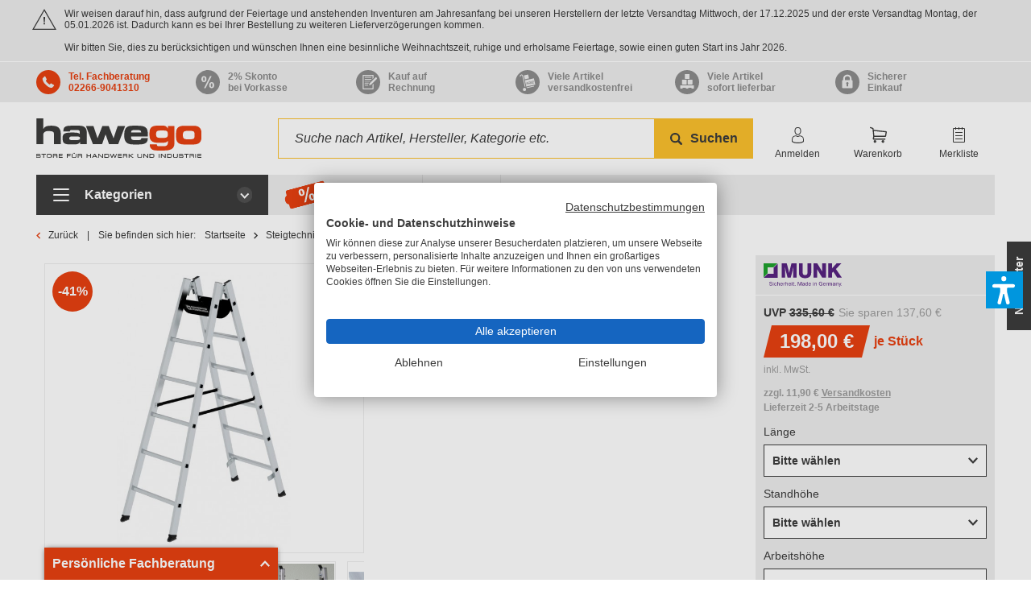

--- FILE ---
content_type: text/html; charset=UTF-8
request_url: https://www.hawego.de/guenzburger-stehleiter-alu-2x6-sprossen-gb-33012
body_size: 29115
content:
<!DOCTYPE html>
<html class="no-js" lang="de" itemscope="itemscope" itemtype="https://schema.org/WebPage">
<head>
<meta charset="utf-8">
<meta name="author" content="" />
<meta name="robots" content="index,follow" />
<meta name="revisit-after" content="15 days" />
<meta name="keywords" content="Günzburger Steigtechnik, Leiter, Leitern, Stehleiter, Stehleitern, Sprossenleiter, Sprossenleitern, Sprossenstehleiter, Sprossenstehleitern, Bockleiter, Bockleitern, Standleiter, Standleitern, Aluleiter, Aluleitern, Aluminiumleiter, Aluminiumleitern" />
<meta name="description" content="Günzburger Stehleiter Alu 2x6 Sprossen online kaufen &amp;#10003; Persönliche Fachberatung &amp;#9990; 02266-90413-10 &amp;#10003; Kurze Lieferzeiten direkt ab Lager" />
<meta property="og:type" content="product" />
<meta property="og:site_name" content="hawego" />
<meta property="og:url" content="https://www.hawego.de/guenzburger-stehleiter-alu-2x6-sprossen-gb-33012" />
<meta property="og:title" content="Günzburger Stehleiter Alu 2x6 Sprossen" />
<meta property="og:description" content="G&amp;uuml;nzburger Alu-Stehleiter 330   kr&amp;auml;ftige Rechteckrohr-Holme  geriffelte Vierkantsprossen 30x30mm, dauerhaft mit Holmen verbr&amp;ouml;delt…" />
<meta property="og:image" content="https://www.hawego.de/media/image/e2/62/91/guenzburger-stehleiter-alu-2x6-sprossen-gb-33012-bild-02.jpg" />
<meta property="product:brand" content="MUNK Günzburger Steigtechnik" />
<meta property="product:price" content="198,00" />
<meta property="product:product_link" content="https://www.hawego.de/guenzburger-stehleiter-alu-2x6-sprossen-gb-33012" />
<meta name="twitter:card" content="product" />
<meta name="twitter:site" content="hawego" />
<meta name="twitter:title" content="Günzburger Stehleiter Alu 2x6 Sprossen" />
<meta name="twitter:description" content="G&amp;uuml;nzburger Alu-Stehleiter 330   kr&amp;auml;ftige Rechteckrohr-Holme  geriffelte Vierkantsprossen 30x30mm, dauerhaft mit Holmen verbr&amp;ouml;delt…" />
<meta name="twitter:image" content="https://www.hawego.de/media/image/e2/62/91/guenzburger-stehleiter-alu-2x6-sprossen-gb-33012-bild-02.jpg" />
<meta itemprop="copyrightHolder" content="hawego" />
<meta itemprop="copyrightYear" content="2014" />
<meta itemprop="isFamilyFriendly" content="True" />
<meta itemprop="image" content="https://www.hawego.de/media/vector/78/6a/1b/hawego-logo.svg" />
<meta name="viewport" content="width=device-width, initial-scale=1.0">
<meta name="mobile-web-app-capable" content="yes">
<meta name="apple-mobile-web-app-title" content="hawego">
<meta name="apple-mobile-web-app-capable" content="yes">
<meta name="apple-mobile-web-app-status-bar-style" content="default">
<link rel="apple-touch-icon" sizes="180x180" href="https://www.hawego.de/themes/Frontend/Hawego/frontend/_public/src/img/favicon/apple-touch-icon.png">
<link rel="icon" type="image/png" sizes="32x32" href="https://www.hawego.de/themes/Frontend/Hawego/frontend/_public/src/img/favicon/favicon-32x32.png">
<link rel="icon" type="image/png" sizes="16x16" href="https://www.hawego.de/themes/Frontend/Hawego/frontend/_public/src/img/favicon/favicon-16x16.png">
<link rel="manifest" href="https://www.hawego.de/themes/Frontend/Hawego/frontend/_public/src/img/favicon/site.webmanifest">
<link rel="mask-icon" href="https://www.hawego.de/themes/Frontend/Hawego/frontend/_public/src/img/favicon/safari-pinned-tab.svg" color="#e74011">
<meta name="msapplication-TileColor" content="#e74011">
<meta name="theme-color" content="#ffffff">
<meta name="msapplication-navbutton-color" content="#fa4616" />
<meta name="application-name" content="hawego" />
<meta name="msapplication-starturl" content="https://www.hawego.de/" />
<meta name="msapplication-window" content="width=1024;height=768" />
<meta name="msapplication-TileImage" content="/themes/Frontend/Responsive/frontend/_public/src/img/win-tile-image.png">
<meta name="msapplication-TileColor" content="#fa4616">
<meta name="format-detection" content="telephone=no"/>
<meta name="theme-color" content="#fa4616" />
<link rel="canonical" href="https://www.hawego.de/guenzburger-stehleiter-alu-2x6-sprossen-gb-33012" />
<script>
/**
* state of the module
*/
var NmGrouparticlesFilter = {};
</script>
<title itemprop="name">Günzburger Stehleiter Alu 2x6 Sprossen online kaufen</title>
<link href="/web/cache/1758264821_1e40e2c26c2b9e8eb8e75b8ad8b20ecf.css" media="all" rel="stylesheet" type="text/css" />
<script>var dv_accessibility_options = {"language":"de","standardToolPosition":3,"openToolKey":"ctrlQ","filters":{"height":"","displayBlock":".cart--amount,.cart--display,.cart--quantity","lineHeight":".account--display,.filter-panel--title,.navigation--signin-btn,.cart--amount,.cookie-permission--decline-button,.cookie-permission--configure-button,.cart--display","wrapInput":".main-search--form"},"enabledModules":{"keyboardNav":"1","contrast":"1","highlightLinks":"1","biggerText":"1","textSpacing":"1","legibleFonts":"1","bigCursor":"1","readingGuide":"1","tooltips":"1","pauseAnimations":"1"},"enableResetButton":"1","enablePageStructureButton":"1","enablePositionButton":"1","moduleKeyboardNav":{"frameColor":"#ff0000"},"moduleContrast":{"useInverseColors":"1","useDarkContrast":"0","useLightContrast":"0","useDesaturate":"1"},"moduleHighlightLinks":{"color":"#ffff00","background":"#00d111","highlightColor":"#000000"},"moduleLegibleFonts":["dvaccess-legible-fonts","dvaccess-legible-fonts-1"],"moduleBigCursor":{"imageURL":"[data-uri]"},"moduleReadingGuide":{"color":"#ff0000","background":"#000000"},"snippets":{"copyright":"powered by <a href=https://designverign.de target=_blank rel=noopener title=designverign>designverign</a>","app.toggle.label":"Accessibility Tool ausklappen","menu.title":"Barrierefrei Hilfswerkzeuge","menu.button.move":"Icon verschieben","menu.button.page-structure":"Seiten-Struktur","menu.button.reset":"Zur\u00fccksetzen","menu.header.headers":"\u00dcberschriften","menu.header.landmarks":"Landmarks","menu.header.links":"Links","menu.position.left-top":"links oben","menu.position.left-center":"links zentriert","menu.position.left-bottom":"links unten","menu.position.right-top":"rechts oben","menu.position.right-center":"rechts mitte","menu.position.right-bottom":"rechts unten","menu.position.center-top":"mitte oben","menu.position.center-bottom":"mitte unten","module.button.bigger-text":"Gr\u00f6\u00dferer Text","module.button.bigger-text.0":"Gr\u00f6\u00dferer Text","module.button.bigger-text.1":"Gr\u00f6\u00dferer Text","module.button.bigger-text.2":"Gr\u00f6\u00dferer Text","module.button.bigger-text.3":"Gr\u00f6\u00dferer Text","module.button.cursor":"Mauszeiger","module.button.cursor.0":"Gro\u00dfer Mauszeiger","module.button.contrast":"Kontrast +","module.button.contrast.0":"Invertierte Farben","module.button.contrast.1":"Dunkler Kontrast","module.button.contrast.2":"Heller Kontrast","module.button.contrast.3":"Schwarz-Wei\u00df","module.button.highlight-links":"Links hervorheben","module.button.keyboard-nav":"Navigation per Tab-Taste","module.button.legible-fonts":"Schriftart","module.button.legible-fonts.0":"Lesbare Schriftart","module.button.legible-fonts.1":"Legasthenie freundlich","module.button.pause-animations":"Animationen pausieren","module.button.pause-animations.0":"Animationen abspielen","module.button.reading-guide":"Lese-F\u00fchrung","module.button.reading-guide.0":"Lese-F\u00fchrung","module.button.reading-guide.1":"Lese-F\u00fchrung","module.button.reading-guide.modal-title":"Hinweis","module.button.reading-guide.modal-text":"Tippen Sie kurz auf dem Bildschirm um die Lesef\u00fchrung auszurichten.","module.button.reading-guide.modal-button-text":"Verstanden","module.button.text-spacing":"Zeichen-Abstand","module.button.text-spacing.0":"Kleiner Abstand","module.button.text-spacing.1":"Moderater Abstand","module.button.text-spacing.2":"Gro\u00dfer Abstand","module.button.tooltips":"Zus\u00e4tzliche Beschreibung"},"reloadOnXHR":false};</script>
<link href="/custom/plugins/VerignDvAccessibility/Resources/public/css/dvaccess.min.css" media="all" rel="stylesheet" type="text/css" />
<link href="/custom/plugins/VerignDvAccessibility/Resources/public/css/shopwareaccess.css" media="all" rel="stylesheet" type="text/css" />
<script>var NmGroupArticleData = [{"labels":{"attr2":"L\u00e4nge","attr4":"Standh\u00f6he","attr10":"Gewicht"},"attr2":"1,83 m","attr4":"1,05 m","attr5":"3,05 m","attr10":"7,7 kg","name":"G\u00fcnzburger Stehleiter Alu 2x6 Sprossen","id":"2511","ordernumber":"GB-33012","shippingtime":"0","nm_groupproduct_type":"1","attr86":"attr2|attr4|attr5","color":"","nm_price_on_request":"0","path":"guenzburger-stehleiter-alu-2x6-sprossen-gb-33012","attributes":{"attr2":"1,83 m","attr4":"1,05 m","attr10":"7,7 kg"},"price":198.00000000000148,"filter":null},{"labels":{"attr2":"L\u00e4nge","attr4":"Standh\u00f6he","attr10":"Gewicht"},"attr2":"2,40 m","attr4":"1,65 m","attr5":"3,65 m","attr10":"9,8 kg","name":"G\u00fcnzburger Stehleiter Alu 2x8 Sprossen","id":"2512","ordernumber":"GB-33016","shippingtime":"0","nm_groupproduct_type":"1","attr86":"attr2|attr4|attr5","color":"","nm_price_on_request":"0","path":"guenzburger-stehleiter-alu-2x8-sprossen-gb-33016","attributes":{"attr2":"2,40 m","attr4":"1,65 m","attr10":"9,8 kg"},"price":252.100000000002,"filter":null},{"labels":{"attr2":"L\u00e4nge","attr4":"Standh\u00f6he","attr10":"Gewicht"},"attr2":"2,95 m","attr4":"2,15 m","attr5":"4,15 m","attr10":"13,3 kg","name":"G\u00fcnzburger Stehleiter Alu 2x10 Sprossen","id":"2513","ordernumber":"GB-33020","shippingtime":"0","nm_groupproduct_type":"1","attr86":"attr2|attr4|attr5","color":"","nm_price_on_request":"0","path":"guenzburger-stehleiter-alu-2x10-sprossen-gb-33020","attributes":{"attr2":"2,95 m","attr4":"2,15 m","attr10":"13,3 kg"},"price":318.8000000000053,"filter":null},{"labels":{"attr2":"L\u00e4nge","attr4":"Standh\u00f6he","attr10":"Gewicht"},"attr2":"3,51 m","attr4":"2,65 m","attr5":"4,65 m","attr10":"16 kg","name":"G\u00fcnzburger Stehleiter Alu 2x12 Sprossen","id":"2514","ordernumber":"GB-33024","shippingtime":"0","nm_groupproduct_type":"1","attr86":"attr2|attr4|attr5","color":"","nm_price_on_request":"0","path":"guenzburger-stehleiter-alu-2x12-sprossen-gb-33024","attributes":{"attr2":"3,51 m","attr4":"2,65 m","attr10":"16 kg"},"price":396.00000000000296,"filter":null},{"labels":{"attr2":"L\u00e4nge","attr4":"Standh\u00f6he","attr10":"Gewicht"},"attr2":"4,07 m","attr4":"3,25 m","attr5":"5,25 m","attr10":"18,9 kg","name":"G\u00fcnzburger Stehleiter Alu 2x14 Sprossen","id":"2515","ordernumber":"GB-33028","shippingtime":"0","nm_groupproduct_type":"1","attr86":"attr2|attr4|attr5","color":"","nm_price_on_request":"0","path":"guenzburger-stehleiter-alu-2x14-sprossen-gb-33028","attributes":{"attr2":"4,07 m","attr4":"3,25 m","attr10":"18,9 kg"},"price":471.7999999999951,"filter":null},{"labels":{"attr2":"L\u00e4nge","attr4":"Standh\u00f6he","attr10":"Gewicht"},"attr2":"4,63 m","attr4":"3,85 m","attr5":"5,85 m","attr10":"22,3 kg","name":"G\u00fcnzburger Stehleiter Alu 2x16 Sprossen","id":"2516","ordernumber":"GB-33029","shippingtime":"0","nm_groupproduct_type":"1","attr86":"attr2|attr4|attr5","color":"","nm_price_on_request":"0","path":"guenzburger-stehleiter-alu-2x16-sprossen-gb-33029","attributes":{"attr2":"4,63 m","attr4":"3,85 m","attr10":"22,3 kg"},"price":568.0000000000025,"filter":null}];</script>
<script src="https://consent.cookiefirst.com/sites/hawego.de-23c8f996-5743-4442-a018-2a48f49d2a9d/consent.js"></script>
<script id="wgrtagcontainer">
window.dataLayer = window.dataLayer || [];
function gtag() {
window.dataLayer.push(arguments);
}
window.addEventListener("cf_consent_loaded", function () {
gtag('js', new Date());
//                gtag('config', 'GTM-T5NKR9B');
});
</script>
<script id="wgrcontainer">
window.addEventListener("cf_consent_loaded", function () {
gtag('event', 'page_view', {
'send_to': 'GTM-T5NKR9B',
'ecomm_prodid': '2511',
'ecomm_pagetype': 'product',
'ecomm_totalvalue': '198',
'google_business_vertical': 'retail',
'tcn_price': '99999999.99',
'tcn_shipping_cost': '111111.11',
});
});
</script>
</head>
<body class="is--ctl-detail is--act-index
" >
<div class="page-wrap">
<noscript class="noscript-main">
<div class="alert is--warning">
<div class="alert--icon icon--warning"></div>
<div class="alert--content">
Um hawego in vollem Umfang nutzen zu k&ouml;nnen, empfehlen wir Ihnen Javascript in Ihrem Browser zu aktiveren.
</div>
</div>
</noscript>
<header class="header-main">
<div class="top-hint icon icon-alert">
<div class="container">
<p>
Wir weisen darauf hin, dass aufgrund der Feiertage und anstehenden Inventuren am Jahresanfang bei unseren Herstellern der letzte Versandtag Mittwoch, der 17.12.2025 und der erste Versandtag Montag, der 05.01.2026 ist. Dadurch kann es bei Ihrer Bestellung zu weiteren Lieferverzögerungen kommen.<br><br>Wir bitten Sie, dies zu berücksichtigen und wünschen Ihnen eine besinnliche Weihnachtszeit, ruhige  und erholsame Feiertage, sowie einen guten Start ins Jahr 2026.
</p>
</div>
</div>
<div class="top-bar">
<div class="container block-group">
<script src="https://code.jquery.com/jquery-3.1.1.min.js" integrity="sha256-hVVnYaiADRTO2PzUGmuLJr8BLUSjGIZsDYGmIJLv2b8=" crossorigin="anonymous"></script>
<div class="topbar-contact-section">
<div class="topbar-contact-section-inner">
<div class="content">
<div class="icon phone">
<a href="tel:022669041310"></a>
</div>
<div class="text">
<a href="tel:+4922669041310">Tel. Fachberatung<br />02266-9041310</a>
</div>
</div>
</div>
</div>
<div class="topbar-advantage-section">
<div class="content">
<div class="icon percent"></div>
<div class="text">
2% Skonto<br />bei Vorkasse
</div>
</div>
</div>
<div class="topbar-advantage-section">
<div class="content">
<div class="icon bill"></div>
<div class="text">
Kauf auf<br>Rechnung
</div>
</div>
</div>
<div class="topbar-advantage-section">
<div class="content">
<div class="icon shipping"></div>
<div class="text">
Viele Artikel<br />versandkostenfrei
</div>
</div>
</div>
<div class="topbar-advantage-section">
<div class="content">
<div class="icon stock"></div>
<div class="text">
Viele Artikel<br />sofort lieferbar
</div>
</div>
</div>
<div class="topbar-advantage-section">
<div class="content">
<div class="icon trusted-shops"></div>
<div class="text">
Sicherer<br />Einkauf
</div>
</div>
</div>
</div>
</div>
<div class="container header--navigation">
<div class="logo-main block-group" role="banner">
<div class="logo--shop block">
<a class="logo--link" href="https://www.hawego.de/" title="hawego - zur Startseite wechseln">
<picture>
<source srcset="https://www.hawego.de/media/vector/78/6a/1b/hawego-logo.svg" media="(min-width: 78.75em)">
<source srcset="https://www.hawego.de/media/vector/78/6a/1b/hawego-logo.svg" media="(min-width: 64em)">
<source srcset="https://www.hawego.de/media/vector/78/6a/1b/hawego-logo.svg" media="(min-width: 48em)">
<img src="https://www.hawego.de/media/vector/78/6a/1b/hawego-logo.svg" srcset="https://www.hawego.de/media/vector/78/6a/1b/hawego-logo.svg" alt="hawego - zur Startseite wechseln" />
</picture>
</a>
</div>
<div class="top-contact">
<a class="phone" href="tel:022669041310"></a>
<a class="whatsapp contact-option-link" watext="" walink="491748134392" href="#" target="_blank"></a>
<a class="mail" href=""></a>
<a class="vcard" href="/themes/Frontend/Hawego/frontend/_public/src/data/hawego.vcf" target="_blank"></a>
</div>
</div>
<nav class="shop--navigation block-group search-trigger">
<div class="ul navigation--list block-group" role="menubar">
<div class="li navigation--entry entry--menu">
<a class="menu trigger"></a>
</div>
<div class="li navigation--entry entry--search" role="menuitem" data-search="true" aria-haspopup="true">
<a class="search trigger" title="Suche anzeigen / schließen"></a>
<form action="/search" method="get" class="main-search--form">
<input type="search" name="sSearch" class="main-search--field" autocomplete="off" autocapitalize="off" placeholder="Suche nach Artikel, Hersteller, Kategorie etc." maxlength="30" />
<button type="submit" class="main-search--button">
<i class="icon--search"></i>
<span class="main-search--text">Suchen</span>
</button>
<div class="form--ajax-loader">&nbsp;</div>
</form>
<div class="main-search--results"></div>
</div>

	<div class="li navigation--entry entry--account" role="menuitem">
		
			<a href="https://www.hawego.de/account" title="Kundenkonto" class="btn entry--link account--link">
				<i class="icon--account"></i>
			</a>
			<p class="navigation--entry-text">
									Anmelden
							</p>
		
	</div>




	<div class="li navigation--entry entry--cart" role="menuitem">
		<a class="btn entry--link cart--link" href="https://www.hawego.de/checkout/cart" title="Warenkorb">
			<span class="cart--display">
									Warenkorb
							</span>

			<i class="icon--basket"></i>

			<span class="badge is--primary is--minimal cart--quantity is--hidden">0</span>
		</a>
		<p class="navigation--entry-text">Warenkorb</p>
		<div class="ajax-loader">&nbsp;</div>
	</div>



	<div class="li navigation--entry entry--notepad" role="menuitem">
		<a href="https://www.hawego.de/note" title="Merkliste" class="btn entry--link notepad--link">
			<i class="icon--text"></i>
					</a>
		<p class="navigation--entry-text">Merkliste</p>
	</div>












	<div class="li navigation--entry entry--phone" role="menuitem">
		<a href="" title="" class="btn entry--link phone--link">
			<i class="icon--phone"></i>
		</a>
	</div>


</div>
</nav>
<div class="container--ajax-cart" data-collapse-cart="true" data-displayMode="offcanvas"></div>
</div>
</header>
<div class="navigation-area">
<div class="container">
<div class="nav-flex">
<div class="flex-main">
<div class="overlay"></div>
<nav class="main">
<div class="scroll">
<span class="close">schließen</span>
<div class="toggle">
<span>
Kategorien
</span>
</div>
<div class="nav" role="menubar" itemscope="itemscope" itemtype="http://schema.org/SiteNavigationElement">
<div class="border-top"></div>
<div class="shadow-overflow"></div>
<div class="nav-main" role="menuitem">
<div class="button_area  toggle-area">
<a class="link-level-main  js--navigation-link" href="https://www.hawego.de/geruesttechnik/" title="Gerüsttechnik" itemprop="url">
<span itemprop="name">
Gerüsttechnik
</span>
</a>
<span class="toggle-sub"></span>
</div>
<div class="nav-sub-main has--content">
<div class="flex">
<div class="border-top"></div>
<div class="shadow-overflow"></div>
<div class="level-0 ">
<div class="button_area  toggle-area">
<a class="link-level-0 " href="https://www.hawego.de/gerueste/" data-category="978">
Gerüste
</a>
<span class="toggle-sub"></span>
</div>
<div class="nav-sub-0">
<div class="border-top"></div>
<div class="level-1 ">
<div class="button_area  ">
<a class="link-level-1 " href="https://www.hawego.de/fassadengeruest-komplettpakete/" data-category="114">
Fassadengerüst Komplettpakete
</a>
<span class="toggle-sub"></span>
</div>
</div>
<div class="level-1 ">
<div class="button_area  ">
<a class="link-level-1 " href="https://www.hawego.de/fassadengeruest-einzelteile/" data-category="74">
Fassadengerüst Einzelteile
</a>
<span class="toggle-sub"></span>
</div>
</div>
<div class="level-1 ">
<div class="button_area  ">
<a class="link-level-1 " href="https://www.hawego.de/gebrauchte-gerueste/" data-category="1189">
Gebrauchte Gerüste
</a>
<span class="toggle-sub"></span>
</div>
</div>
<div class="level-1 ">
<div class="button_area  ">
<a class="link-level-1 " href="https://www.hawego.de/modulgeruest-einzelteile/" data-category="112">
Modulgerüst Einzelteile
</a>
<span class="toggle-sub"></span>
</div>
</div>
<div class="level-1 ">
<div class="button_area  ">
<a class="link-level-1 " href="https://www.hawego.de/flachdachseitenschutz/" data-category="78">
Flachdachseitenschutz
</a>
<span class="toggle-sub"></span>
</div>
</div>
<div class="level-1 ">
<div class="button_area  ">
<a class="link-level-1 " href="https://www.hawego.de/bewehrungsgerueste/" data-category="903">
Bewehrungsgerüste
</a>
<span class="toggle-sub"></span>
</div>
</div>
<div class="level-1 ">
<div class="button_area  ">
<a class="link-level-1 " href="https://www.hawego.de/geruesttreppentuerme/" data-category="79">
Gerüsttreppentürme
</a>
<span class="toggle-sub"></span>
</div>
</div>
<div class="level-1 ">
<div class="button_area  ">
<a class="link-level-1 " href="https://www.hawego.de/eisfrei-gerueste/" data-category="76">
Eisfrei Gerüste
</a>
<span class="toggle-sub"></span>
</div>
</div>
<div class="level-1 more">
<a class="" href="">
... alle Kategorien
</a>
</div>
<div class="more-content">
<div class="level-1 ">
<div class="button_area  ">
<a class="link-level-1 " href="https://www.hawego.de/dachgeruest/" data-category="337">
Dachgerüst
</a>
<span class="toggle-sub"></span>
</div>
</div>
</div>
</div>
</div>
<div class="level-0 ">
<div class="button_area  toggle-area">
<a class="link-level-0 " href="https://www.hawego.de/fahrbare-gerueste/" data-category="110">
Fahrbare Gerüste
</a>
<span class="toggle-sub"></span>
</div>
<div class="nav-sub-0">
<div class="border-top"></div>
<div class="level-1 ">
<div class="button_area  ">
<a class="link-level-1 " href="https://www.hawego.de/rollgerueste/" data-category="72">
Rollgerüste
</a>
<span class="toggle-sub"></span>
</div>
</div>
<div class="level-1 ">
<div class="button_area  ">
<a class="link-level-1 " href="https://www.hawego.de/rollgerueste-einzelteile/" data-category="93">
Rollgerüste Einzelteile
</a>
<span class="toggle-sub"></span>
</div>
</div>
<div class="level-1 ">
<div class="button_area  ">
<a class="link-level-1 " href="https://www.hawego.de/mobiler-flachdach-seitenschutz/" data-category="115">
Mobiler Flachdach Seitenschutz
</a>
<span class="toggle-sub"></span>
</div>
</div>
</div>
</div>
<div class="level-0 ">
<div class="button_area  toggle-area">
<a class="link-level-0 " href="https://www.hawego.de/geruestboecke/" data-category="77">
Gerüstböcke
</a>
<span class="toggle-sub"></span>
</div>
<div class="nav-sub-0">
<div class="border-top"></div>
<div class="level-1 ">
<div class="button_area  ">
<a class="link-level-1 " href="https://www.hawego.de/kurbelgeruestboecke/" data-category="143">
Kurbelgerüstböcke
</a>
<span class="toggle-sub"></span>
</div>
</div>
<div class="level-1 ">
<div class="button_area  ">
<a class="link-level-1 " href="https://www.hawego.de/faltgeruestboecke/" data-category="144">
Faltgerüstböcke
</a>
<span class="toggle-sub"></span>
</div>
</div>
<div class="level-1 ">
<div class="button_area  ">
<a class="link-level-1 " href="https://www.hawego.de/geruestboecke-zubehoer/" data-category="145">
Gerüstböcke Zubehör
</a>
<span class="toggle-sub"></span>
</div>
</div>
</div>
</div>
<div class="level-0 ">
<div class="button_area  toggle-area">
<a class="link-level-0 " href="https://www.hawego.de/geruestzubehoer/" data-category="116">
Gerüstzubehör
</a>
<span class="toggle-sub"></span>
</div>
<div class="nav-sub-0">
<div class="border-top"></div>
<div class="level-1 ">
<div class="button_area  ">
<a class="link-level-1 " href="https://www.hawego.de/geruestspindeln/" data-category="126">
Gerüstspindeln
</a>
<span class="toggle-sub"></span>
</div>
</div>
<div class="level-1 ">
<div class="button_area  ">
<a class="link-level-1 " href="https://www.hawego.de/geruestrohre-gittertraeger/" data-category="118">
Gerüstrohre | Gitterträger
</a>
<span class="toggle-sub"></span>
</div>
</div>
<div class="level-1 ">
<div class="button_area  ">
<a class="link-level-1 " href="https://www.hawego.de/geruestschellen/" data-category="119">
Gerüstschellen
</a>
<span class="toggle-sub"></span>
</div>
</div>
<div class="level-1 ">
<div class="button_area  ">
<a class="link-level-1 " href="https://www.hawego.de/geruestpaletten/" data-category="120">
Gerüstpaletten
</a>
<span class="toggle-sub"></span>
</div>
</div>
<div class="level-1 ">
<div class="button_area  ">
<a class="link-level-1 " href="https://www.hawego.de/geruestnetze/" data-category="121">
Gerüstnetze
</a>
<span class="toggle-sub"></span>
</div>
</div>
<div class="level-1 ">
<div class="button_area  ">
<a class="link-level-1 " href="https://www.hawego.de/geruestplanen" data-category="524">
Gerüstplanen
</a>
<span class="toggle-sub"></span>
</div>
</div>
<div class="level-1 ">
<div class="button_area  ">
<a class="link-level-1 " href="https://www.hawego.de/geruestverankerung/" data-category="122">
Gerüstverankerung
</a>
<span class="toggle-sub"></span>
</div>
</div>
</div>
</div>
<div class="level-0 ">
<div class="button_area  toggle-area">
<a class="link-level-0 " href="https://www.hawego.de/fahrgerueste-nach-marken/" data-category="184">
Fahrgerüste nach Marken
</a>
<span class="toggle-sub"></span>
</div>
<div class="nav-sub-0">
<div class="border-top"></div>
<div class="level-1 ">
<div class="button_area  ">
<a class="link-level-1 " href="https://www.hawego.de/layher-fahrgerueste/" data-category="185">
Layher Fahrgerüste
</a>
<span class="toggle-sub"></span>
</div>
</div>
<div class="level-1 ">
<div class="button_area  ">
<a class="link-level-1 " href="https://www.hawego.de/layher-fahrgeruest-teile/" data-category="188">
Layher Fahrgerüst Teile
</a>
<span class="toggle-sub"></span>
</div>
</div>
<div class="level-1 ">
<div class="button_area  ">
<a class="link-level-1 " href="https://www.hawego.de/krause-fahrgerueste/" data-category="186">
Krause Fahrgerüste
</a>
<span class="toggle-sub"></span>
</div>
</div>
<div class="level-1 ">
<div class="button_area  ">
<a class="link-level-1 " href="https://www.hawego.de/krause-fahrgerueste-teile/" data-category="375">
Krause Fahrgerüste Teile
</a>
<span class="toggle-sub"></span>
</div>
</div>
<div class="level-1 ">
<div class="button_area  ">
<a class="link-level-1 " href="https://www.hawego.de/hymer-fahrgerueste/" data-category="811">
Hymer Fahrgerüste
</a>
<span class="toggle-sub"></span>
</div>
</div>
<div class="level-1 ">
<div class="button_area  ">
<a class="link-level-1 " href="https://www.hawego.de/hymer-fahrgeruest-teile/" data-category="812">
Hymer Fahrgerüst Teile
</a>
<span class="toggle-sub"></span>
</div>
</div>
<div class="level-1 ">
<div class="button_area  ">
<a class="link-level-1 " href="https://www.hawego.de/zarges-fahrgerueste/" data-category="187">
Zarges Fahrgerüste
</a>
<span class="toggle-sub"></span>
</div>
</div>
<div class="level-1 ">
<div class="button_area  ">
<a class="link-level-1 " href="https://www.hawego.de/zarges-fahrgerueste-teile/" data-category="373">
Zarges Fahrgerüste Teile
</a>
<span class="toggle-sub"></span>
</div>
</div>
<div class="level-1 more">
<a class="" href="">
... alle Kategorien
</a>
</div>
<div class="more-content">
<div class="level-1 ">
<div class="button_area  ">
<a class="link-level-1 " href="https://www.hawego.de/guenzburger-steigtechnik-fahrgerueste/" data-category="806">
Günzburger Steigtechnik Fahrgerüste
</a>
<span class="toggle-sub"></span>
</div>
</div>
<div class="level-1 ">
<div class="button_area  ">
<a class="link-level-1 " href="https://www.hawego.de/guenzburger-steigtechnik-fahrgeruest-teile/" data-category="807">
Günzburger Steigtechnik Fahrgerüst Teile
</a>
<span class="toggle-sub"></span>
</div>
</div>
</div>
</div>
</div>
</div>
</div>
</div>
<div class="nav-main" role="menuitem">
<div class="button_area  toggle-area">
<a class="link-level-main  js--navigation-link" href="https://www.hawego.de/steigtechnik/" title="Steigtechnik" itemprop="url">
<span itemprop="name">
Steigtechnik
</span>
</a>
<span class="toggle-sub"></span>
</div>
<div class="nav-sub-main has--content">
<div class="flex">
<div class="border-top"></div>
<div class="shadow-overflow"></div>
<div class="level-0 ">
<div class="button_area  toggle-area">
<a class="link-level-0 " href="https://www.hawego.de/leitern/" data-category="41">
Leitern
</a>
<span class="toggle-sub"></span>
</div>
<div class="nav-sub-0">
<div class="border-top"></div>
<div class="level-1 ">
<div class="button_area  ">
<a class="link-level-1 " href="https://www.hawego.de/anlegeleitern/" data-category="46">
Anlegeleitern
</a>
<span class="toggle-sub"></span>
</div>
</div>
<div class="level-1 ">
<div class="button_area  ">
<a class="link-level-1 " href="https://www.hawego.de/schiebeleitern/" data-category="47">
Schiebeleitern
</a>
<span class="toggle-sub"></span>
</div>
</div>
<div class="level-1 ">
<div class="button_area  ">
<a class="link-level-1 " href="https://www.hawego.de/seilzugleitern/" data-category="48">
Seilzugleitern
</a>
<span class="toggle-sub"></span>
</div>
</div>
<div class="level-1 ">
<div class="button_area  ">
<a class="link-level-1 " href="https://www.hawego.de/stehleitern/" data-category="49">
Stehleitern
</a>
<span class="toggle-sub"></span>
</div>
</div>
<div class="level-1 ">
<div class="button_area  ">
<a class="link-level-1 " href="https://www.hawego.de/treppenleitern/" data-category="50">
Treppenleitern
</a>
<span class="toggle-sub"></span>
</div>
</div>
<div class="level-1 ">
<div class="button_area  ">
<a class="link-level-1 " href="https://www.hawego.de/mehrzweckleitern/" data-category="51">
Mehrzweckleitern
</a>
<span class="toggle-sub"></span>
</div>
</div>
<div class="level-1 ">
<div class="button_area  ">
<a class="link-level-1 " href="https://www.hawego.de/teleskopleitern/" data-category="53">
Teleskopleitern
</a>
<span class="toggle-sub"></span>
</div>
</div>
<div class="level-1 ">
<div class="button_area  ">
<a class="link-level-1 " href="https://www.hawego.de/klappleitern/" data-category="52">
Klappleitern
</a>
<span class="toggle-sub"></span>
</div>
</div>
<div class="level-1 more">
<a class="" href="">
... alle Kategorien
</a>
</div>
<div class="more-content">
<div class="level-1 ">
<div class="button_area  ">
<a class="link-level-1 " href="https://www.hawego.de/trittleitern/" data-category="92">
Trittleitern
</a>
<span class="toggle-sub"></span>
</div>
</div>
<div class="level-1 ">
<div class="button_area  ">
<a class="link-level-1 " href="https://www.hawego.de/obstbaumleitern/" data-category="54">
Obstbaumleitern
</a>
<span class="toggle-sub"></span>
</div>
</div>
<div class="level-1 ">
<div class="button_area  ">
<a class="link-level-1 " href="https://www.hawego.de/glasreinigerleitern/" data-category="55">
Glasreinigerleitern
</a>
<span class="toggle-sub"></span>
</div>
</div>
<div class="level-1 ">
<div class="button_area  ">
<a class="link-level-1 " href="https://www.hawego.de/dachleitern/" data-category="57">
Dachleitern
</a>
<span class="toggle-sub"></span>
</div>
</div>
<div class="level-1 ">
<div class="button_area  ">
<a class="link-level-1 " href="https://www.hawego.de/lkw-leitern/" data-category="1055">
LKW Leitern
</a>
<span class="toggle-sub"></span>
</div>
</div>
<div class="level-1 ">
<div class="button_area  ">
<a class="link-level-1 " href="https://www.hawego.de/podestleitern/" data-category="58">
Podestleitern
</a>
<span class="toggle-sub"></span>
</div>
</div>
<div class="level-1 ">
<div class="button_area  ">
<a class="link-level-1 " href="https://www.hawego.de/regalleitern/" data-category="56">
Regalleitern
</a>
<span class="toggle-sub"></span>
</div>
</div>
<div class="level-1 ">
<div class="button_area  ">
<a class="link-level-1 " href="https://www.hawego.de/teleskopbohlen/" data-category="59">
Teleskopbohlen
</a>
<span class="toggle-sub"></span>
</div>
</div>
<div class="level-1 ">
<div class="button_area  ">
<a class="link-level-1 " href="https://www.hawego.de/leitern-zubehoer/" data-category="60">
Leitern Zubehör
</a>
<span class="toggle-sub"></span>
</div>
</div>
<div class="level-1 ">
<div class="button_area  ">
<a class="link-level-1 " href="https://www.hawego.de/leitern-ersatzteile/" data-category="96">
Leitern Ersatzteile
</a>
<span class="toggle-sub"></span>
</div>
</div>
</div>
</div>
</div>
<div class="level-0 ">
<div class="button_area  toggle-area">
<a class="link-level-0 " href="https://www.hawego.de/ortsfeste-leitern/" data-category="801">
Ortsfeste Leitern
</a>
<span class="toggle-sub"></span>
</div>
<div class="nav-sub-0">
<div class="border-top"></div>
<div class="level-1 ">
<div class="button_area  ">
<a class="link-level-1 " href="https://www.hawego.de/steigleitern/" data-category="802">
Steigleitern
</a>
<span class="toggle-sub"></span>
</div>
</div>
<div class="level-1 ">
<div class="button_area  ">
<a class="link-level-1 " href="https://www.hawego.de/schachtleitern/" data-category="803">
Schachtleitern
</a>
<span class="toggle-sub"></span>
</div>
</div>
<div class="level-1 ">
<div class="button_area  ">
<a class="link-level-1 " href="https://www.hawego.de/einholmleitern/" data-category="804">
Einholmleitern
</a>
<span class="toggle-sub"></span>
</div>
</div>
<div class="level-1 ">
<div class="button_area  ">
<a class="link-level-1 " href="https://www.hawego.de/steigschutz-zubehoer/" data-category="805">
Steigschutz Zubehör
</a>
<span class="toggle-sub"></span>
</div>
</div>
</div>
</div>
<div class="level-0 ">
<div class="button_area  toggle-area">
<a class="link-level-0 " href="https://www.hawego.de/treppen-uebergaenge/" data-category="43">
Treppen | Übergänge
</a>
<span class="toggle-sub"></span>
</div>
<div class="nav-sub-0">
<div class="border-top"></div>
<div class="level-1 ">
<div class="button_area  ">
<a class="link-level-1 " href="https://www.hawego.de/industrietreppen/" data-category="67">
Industrietreppen
</a>
<span class="toggle-sub"></span>
</div>
</div>
<div class="level-1 ">
<div class="button_area  ">
<a class="link-level-1 " href="https://www.hawego.de/wartungsbuehnen/" data-category="68">
Wartungsbühnen
</a>
<span class="toggle-sub"></span>
</div>
</div>
<div class="level-1 ">
<div class="button_area  ">
<a class="link-level-1 " href="https://www.hawego.de/industrie-uebergaenge/" data-category="69">
Industrie Übergänge
</a>
<span class="toggle-sub"></span>
</div>
</div>
<div class="level-1 ">
<div class="button_area  ">
<a class="link-level-1 " href="https://www.hawego.de/anstiege/" data-category="70">
Anstiege
</a>
<span class="toggle-sub"></span>
</div>
</div>
<div class="level-1 ">
<div class="button_area  ">
<a class="link-level-1 " href="https://www.hawego.de/treppen-uebergaenge-zubehoer/" data-category="97">
Treppen- | Übergänge Zubehör
</a>
<span class="toggle-sub"></span>
</div>
</div>
</div>
</div>
<div class="level-0 ">
<div class="button_area  toggle-area">
<a class="link-level-0 " href="https://www.hawego.de/podeste-plattformen/" data-category="42">
Podeste | Plattformen
</a>
<span class="toggle-sub"></span>
</div>
<div class="nav-sub-0">
<div class="border-top"></div>
<div class="level-1 ">
<div class="button_area  ">
<a class="link-level-1 " href="https://www.hawego.de/montagetritte/" data-category="61">
Montagetritte
</a>
<span class="toggle-sub"></span>
</div>
</div>
<div class="level-1 ">
<div class="button_area  ">
<a class="link-level-1 " href="https://www.hawego.de/arbeitsplattformen/" data-category="63">
Arbeitsplattformen
</a>
<span class="toggle-sub"></span>
</div>
</div>
<div class="level-1 ">
<div class="button_area  ">
<a class="link-level-1 " href="https://www.hawego.de/podesttreppen-fahrbar/" data-category="64">
Podesttreppen fahrbar
</a>
<span class="toggle-sub"></span>
</div>
</div>
<div class="level-1 ">
<div class="button_area  ">
<a class="link-level-1 " href="https://www.hawego.de/plattformleitern/" data-category="62">
Plattformleitern
</a>
<span class="toggle-sub"></span>
</div>
</div>
<div class="level-1 ">
<div class="button_area  ">
<a class="link-level-1 " href="https://www.hawego.de/klapptreppen/" data-category="65">
Klapptreppen
</a>
<span class="toggle-sub"></span>
</div>
</div>
<div class="level-1 ">
<div class="button_area  ">
<a class="link-level-1 " href="https://www.hawego.de/alu-stege/" data-category="66">
Alu Stege
</a>
<span class="toggle-sub"></span>
</div>
</div>
</div>
</div>
<div class="level-0 ">
<div class="button_area  toggle-area">
<a class="link-level-0 " href="https://www.hawego.de/trbs-2121-teil-2/" data-category="862">
TRBS 2121 Teil 2
</a>
<span class="toggle-sub"></span>
</div>
<div class="nav-sub-0">
<div class="border-top"></div>
<div class="level-1 ">
<div class="button_area  ">
<a class="link-level-1 " href="https://www.hawego.de/stufenanlegeleiter/" data-category="381">
Stufenanlegeleiter
</a>
<span class="toggle-sub"></span>
</div>
</div>
<div class="level-1 ">
<div class="button_area  ">
<a class="link-level-1 " href="https://www.hawego.de/stufen-schiebeleiter/" data-category="895">
Stufen Schiebeleiter
</a>
<span class="toggle-sub"></span>
</div>
</div>
<div class="level-1 ">
<div class="button_area  ">
<a class="link-level-1 " href="https://www.hawego.de/stufenstehleiter/" data-category="382">
Stufenstehleiter
</a>
<span class="toggle-sub"></span>
</div>
</div>
<div class="level-1 ">
<div class="button_area  ">
<a class="link-level-1 " href="https://www.hawego.de/stufen-mehrzweckleiter/" data-category="897">
Stufen Mehrzweckleiter
</a>
<span class="toggle-sub"></span>
</div>
</div>
<div class="level-1 ">
<div class="button_area  ">
<a class="link-level-1 " href="https://www.hawego.de/stufen-glasreinigerleiter/" data-category="896">
Stufen Glasreinigerleiter
</a>
<span class="toggle-sub"></span>
</div>
</div>
<div class="level-1 ">
<div class="button_area  ">
<a class="link-level-1 " href="https://www.hawego.de/leiter-aufsetzstufen/" data-category="878">
Leiter Aufsetzstufen
</a>
<span class="toggle-sub"></span>
</div>
</div>
</div>
</div>
</div>
</div>
</div>
<div class="nav-main" role="menuitem">
<div class="button_area  toggle-area">
<a class="link-level-main  js--navigation-link" href="https://www.hawego.de/lagertechnik/" title="Lagertechnik" itemprop="url">
<span itemprop="name">
Lagertechnik
</span>
</a>
<span class="toggle-sub"></span>
</div>
<div class="nav-sub-main has--content">
<div class="flex">
<div class="border-top"></div>
<div class="shadow-overflow"></div>
<div class="level-0 ">
<div class="button_area  toggle-area">
<a class="link-level-0 " href="https://www.hawego.de/regalsysteme/" data-category="99">
Regalsysteme
</a>
<span class="toggle-sub"></span>
</div>
<div class="nav-sub-0">
<div class="border-top"></div>
<div class="level-1 ">
<div class="button_area  ">
<a class="link-level-1 " href="https://www.hawego.de/lagerregale/" data-category="483">
Lagerregale
</a>
<span class="toggle-sub"></span>
</div>
</div>
<div class="level-1 ">
<div class="button_area  ">
<a class="link-level-1 " href="https://www.hawego.de/schwerlastregale/" data-category="486">
Schwerlastregale
</a>
<span class="toggle-sub"></span>
</div>
</div>
<div class="level-1 ">
<div class="button_area  ">
<a class="link-level-1 " href="https://www.hawego.de/industrieregale/" data-category="961">
Industrieregale
</a>
<span class="toggle-sub"></span>
</div>
</div>
<div class="level-1 ">
<div class="button_area  ">
<a class="link-level-1 " href="https://www.hawego.de/werkstattregale/" data-category="568">
Werkstattregale
</a>
<span class="toggle-sub"></span>
</div>
</div>
<div class="level-1 ">
<div class="button_area  ">
<a class="link-level-1 " href="https://www.hawego.de/bueroregale/" data-category="739">
Büroregale
</a>
<span class="toggle-sub"></span>
</div>
</div>
<div class="level-1 ">
<div class="button_area  ">
<a class="link-level-1 " href="https://www.hawego.de/haushaltsregale/" data-category="788">
Haushaltsregale
</a>
<span class="toggle-sub"></span>
</div>
</div>
<div class="level-1 ">
<div class="button_area  ">
<a class="link-level-1 " href="https://www.hawego.de/spezialregale/" data-category="757">
Spezialregale
</a>
<span class="toggle-sub"></span>
</div>
</div>
<div class="level-1 ">
<div class="button_area  ">
<a class="link-level-1 " href="https://www.hawego.de/regalsysteme-zubehoer/" data-category="636">
Regalsysteme Zubehör
</a>
<span class="toggle-sub"></span>
</div>
</div>
</div>
</div>
<div class="level-0 ">
<div class="button_area  toggle-area">
<a class="link-level-0 " href="https://www.hawego.de/container/" data-category="886">
Container
</a>
<span class="toggle-sub"></span>
</div>
<div class="nav-sub-0">
<div class="border-top"></div>
<div class="level-1 ">
<div class="button_area  ">
<a class="link-level-1 " href="https://www.hawego.de/lagercontainer/" data-category="887">
Lagercontainer
</a>
<span class="toggle-sub"></span>
</div>
</div>
<div class="level-1 ">
<div class="button_area  ">
<a class="link-level-1 " href="https://www.hawego.de/thermocontainer/" data-category="966">
Thermocontainer
</a>
<span class="toggle-sub"></span>
</div>
</div>
<div class="level-1 ">
<div class="button_area  ">
<a class="link-level-1 " href="https://www.hawego.de/unterstaende/" data-category="889">
Unterstände
</a>
<span class="toggle-sub"></span>
</div>
</div>
<div class="level-1 ">
<div class="button_area  ">
<a class="link-level-1 " href="https://www.hawego.de/sanitaercontainer/" data-category="1180">
Sanitärcontainer
</a>
<span class="toggle-sub"></span>
</div>
</div>
<div class="level-1 ">
<div class="button_area  ">
<a class="link-level-1 " href="https://www.hawego.de/container-boxen/" data-category="1181">
Container Boxen
</a>
<span class="toggle-sub"></span>
</div>
</div>
<div class="level-1 ">
<div class="button_area  ">
<a class="link-level-1 " href="https://www.hawego.de/gasflaschen-container/" data-category="1073">
Gasflaschen Container
</a>
<span class="toggle-sub"></span>
</div>
</div>
<div class="level-1 ">
<div class="button_area  ">
<a class="link-level-1 " href="https://www.hawego.de/containerzubehoer/" data-category="890">
Containerzubehör
</a>
<span class="toggle-sub"></span>
</div>
</div>
</div>
</div>
<div class="level-0 ">
<div class="button_area  toggle-area">
<a class="link-level-0 " href="https://www.hawego.de/lagerbehaelter/" data-category="328">
Lagerbehälter
</a>
<span class="toggle-sub"></span>
</div>
<div class="nav-sub-0">
<div class="border-top"></div>
<div class="level-1 ">
<div class="button_area  ">
<a class="link-level-1 " href="https://www.hawego.de/alukisten/" data-category="329">
Alukisten
</a>
<span class="toggle-sub"></span>
</div>
</div>
<div class="level-1 ">
<div class="button_area  ">
<a class="link-level-1 " href="https://www.hawego.de/bueroboxen/" data-category="488">
Büroboxen
</a>
<span class="toggle-sub"></span>
</div>
</div>
<div class="level-1 ">
<div class="button_area  ">
<a class="link-level-1 " href="https://www.hawego.de/abfallbehaelter/" data-category="490">
Abfallbehälter
</a>
<span class="toggle-sub"></span>
</div>
</div>
<div class="level-1 ">
<div class="button_area  ">
<a class="link-level-1 " href="https://www.hawego.de/auffangwannen/" data-category="953">
Auffangwannen
</a>
<span class="toggle-sub"></span>
</div>
</div>
<div class="level-1 ">
<div class="button_area  ">
<a class="link-level-1 " href="https://www.hawego.de/gefahrstoffschraenke/" data-category="1074">
Gefahrstoffschränke
</a>
<span class="toggle-sub"></span>
</div>
</div>
<div class="level-1 ">
<div class="button_area  ">
<a class="link-level-1 " href="https://www.hawego.de/transportbehaelter/" data-category="491">
Transportbehälter
</a>
<span class="toggle-sub"></span>
</div>
</div>
<div class="level-1 ">
<div class="button_area  ">
<a class="link-level-1 " href="https://www.hawego.de/transportgestelle/" data-category="232">
Transportgestelle
</a>
<span class="toggle-sub"></span>
</div>
</div>
<div class="level-1 ">
<div class="button_area  ">
<a class="link-level-1 " href="https://www.hawego.de/lagerbehaelter-zubehoer/" data-category="489">
Lagerbehälter Zubehör
</a>
<span class="toggle-sub"></span>
</div>
</div>
</div>
</div>
<div class="level-0 ">
<div class="button_area  toggle-area">
<a class="link-level-0 " href="https://www.hawego.de/werkschutz/" data-category="725">
Werkschutz
</a>
<span class="toggle-sub"></span>
</div>
<div class="nav-sub-0">
<div class="border-top"></div>
<div class="level-1 ">
<div class="button_area  ">
<a class="link-level-1 " href="https://www.hawego.de/ueberdachungen/" data-category="1090">
Überdachungen
</a>
<span class="toggle-sub"></span>
</div>
</div>
<div class="level-1 ">
<div class="button_area  ">
<a class="link-level-1 " href="https://www.hawego.de/raumsysteme/" data-category="1091">
Raumsysteme
</a>
<span class="toggle-sub"></span>
</div>
</div>
<div class="level-1 ">
<div class="button_area  ">
<a class="link-level-1 " href="https://www.hawego.de/industriematten/" data-category="1125">
Industriematten
</a>
<span class="toggle-sub"></span>
</div>
</div>
<div class="level-1 ">
<div class="button_area  ">
<a class="link-level-1 " href="https://www.hawego.de/sperrpfosten/" data-category="702">
Sperrpfosten
</a>
<span class="toggle-sub"></span>
</div>
</div>
<div class="level-1 ">
<div class="button_area  ">
<a class="link-level-1 " href="https://www.hawego.de/rammschutzpoller/" data-category="726">
Rammschutzpoller
</a>
<span class="toggle-sub"></span>
</div>
</div>
<div class="level-1 ">
<div class="button_area  ">
<a class="link-level-1 " href="https://www.hawego.de/sperrbuegel/" data-category="727">
Sperrbügel
</a>
<span class="toggle-sub"></span>
</div>
</div>
<div class="level-1 ">
<div class="button_area  ">
<a class="link-level-1 " href="https://www.hawego.de/rammschutzbuegel/" data-category="728">
Rammschutzbügel
</a>
<span class="toggle-sub"></span>
</div>
</div>
<div class="level-1 ">
<div class="button_area  ">
<a class="link-level-1 " href="https://www.hawego.de/anfahrschutz/" data-category="729">
Anfahrschutz
</a>
<span class="toggle-sub"></span>
</div>
</div>
<div class="level-1 more">
<a class="" href="">
... alle Kategorien
</a>
</div>
<div class="more-content">
<div class="level-1 ">
<div class="button_area  ">
<a class="link-level-1 " href="https://www.hawego.de/rammschutzgelaender/" data-category="730">
Rammschutzgeländer
</a>
<span class="toggle-sub"></span>
</div>
</div>
<div class="level-1 ">
<div class="button_area  ">
<a class="link-level-1 " href="https://www.hawego.de/eckschutzprofile/" data-category="899">
Eckschutzprofile
</a>
<span class="toggle-sub"></span>
</div>
</div>
</div>
</div>
</div>
<div class="level-0 ">
<div class="button_area  toggle-area">
<a class="link-level-0 " href="https://www.hawego.de/ueberfahrschutz/" data-category="153">
Überfahrschutz
</a>
<span class="toggle-sub"></span>
</div>
<div class="nav-sub-0">
<div class="border-top"></div>
<div class="level-1 ">
<div class="button_area  ">
<a class="link-level-1 " href="https://www.hawego.de/ueberfahrplatten/" data-category="1022">
Überfahrplatten
</a>
<span class="toggle-sub"></span>
</div>
</div>
<div class="level-1 ">
<div class="button_area  ">
<a class="link-level-1 " href="https://www.hawego.de/schlauchbruecken/" data-category="154">
Schlauchbrücken
</a>
<span class="toggle-sub"></span>
</div>
</div>
<div class="level-1 ">
<div class="button_area  ">
<a class="link-level-1 " href="https://www.hawego.de/bodenschwellen/" data-category="155">
Bodenschwellen
</a>
<span class="toggle-sub"></span>
</div>
</div>
<div class="level-1 ">
<div class="button_area  ">
<a class="link-level-1 " href="https://www.hawego.de/bordsteinrampen/" data-category="156">
Bordsteinrampen
</a>
<span class="toggle-sub"></span>
</div>
</div>
<div class="level-1 ">
<div class="button_area  ">
<a class="link-level-1 " href="https://www.hawego.de/ueberladebruecken/" data-category="883">
Überladebrücken
</a>
<span class="toggle-sub"></span>
</div>
</div>
<div class="level-1 ">
<div class="button_area  ">
<a class="link-level-1 " href="https://www.hawego.de/uebergaenge/" data-category="175">
Übergänge
</a>
<span class="toggle-sub"></span>
</div>
</div>
</div>
</div>
<div class="level-0 ">
<div class="button_area  toggle-area">
<a class="link-level-0 " href="https://www.hawego.de/stapleranbaugeraete/" data-category="919">
Stapleranbaugeräte
</a>
<span class="toggle-sub"></span>
</div>
<div class="nav-sub-0">
<div class="border-top"></div>
<div class="level-1 ">
<div class="button_area  ">
<a class="link-level-1 " href="https://www.hawego.de/arbeitskoerbe/" data-category="920">
Arbeitskörbe
</a>
<span class="toggle-sub"></span>
</div>
</div>
<div class="level-1 ">
<div class="button_area  ">
<a class="link-level-1 " href="https://www.hawego.de/kippbehaelter/" data-category="921">
Kippbehälter
</a>
<span class="toggle-sub"></span>
</div>
</div>
<div class="level-1 ">
<div class="button_area  ">
<a class="link-level-1 " href="https://www.hawego.de/silobehaelter/" data-category="930">
Silobehälter
</a>
<span class="toggle-sub"></span>
</div>
</div>
<div class="level-1 ">
<div class="button_area  ">
<a class="link-level-1 " href="https://www.hawego.de/klappbodenbehaelter/" data-category="922">
Klappbodenbehälter
</a>
<span class="toggle-sub"></span>
</div>
</div>
<div class="level-1 ">
<div class="button_area  ">
<a class="link-level-1 " href="https://www.hawego.de/gabelverlaengerungen/" data-category="923">
Gabelverlängerungen
</a>
<span class="toggle-sub"></span>
</div>
</div>
<div class="level-1 ">
<div class="button_area  ">
<a class="link-level-1 " href="https://www.hawego.de/staplerschaufeln/" data-category="924">
Staplerschaufeln
</a>
<span class="toggle-sub"></span>
</div>
</div>
<div class="level-1 ">
<div class="button_area  ">
<a class="link-level-1 " href="https://www.hawego.de/hebevorrichtungen/" data-category="925">
Hebevorrichtungen
</a>
<span class="toggle-sub"></span>
</div>
</div>
</div>
</div>
<div class="level-0 ">
<div class="button_area  toggle-area">
<a class="link-level-0 " href="https://www.hawego.de/palettensysteme/" data-category="135">
Palettensysteme
</a>
<span class="toggle-sub"></span>
</div>
<div class="nav-sub-0">
<div class="border-top"></div>
<div class="level-1 ">
<div class="button_area  ">
<a class="link-level-1 " href="https://www.hawego.de/palettenlager/" data-category="1101">
Palettenlager
</a>
<span class="toggle-sub"></span>
</div>
</div>
<div class="level-1 ">
<div class="button_area  ">
<a class="link-level-1 " href="https://www.hawego.de/stapelpaletten/" data-category="138">
Stapelpaletten
</a>
<span class="toggle-sub"></span>
</div>
</div>
<div class="level-1 ">
<div class="button_area  ">
<a class="link-level-1 " href="https://www.hawego.de/gitterboxpaletten/" data-category="139">
Gitterboxpaletten
</a>
<span class="toggle-sub"></span>
</div>
</div>
<div class="level-1 ">
<div class="button_area  ">
<a class="link-level-1 " href="https://www.hawego.de/kunststoffpaletten/" data-category="1138">
Kunststoffpaletten
</a>
<span class="toggle-sub"></span>
</div>
</div>
<div class="level-1 ">
<div class="button_area  ">
<a class="link-level-1 " href="https://www.hawego.de/vollwandbehaelter/" data-category="142">
Vollwandbehälter
</a>
<span class="toggle-sub"></span>
</div>
</div>
</div>
</div>
<div class="level-0 ">
<div class="button_area  toggle-area">
<a class="link-level-0 " href="https://www.hawego.de/lagernetze/" data-category="136">
Lagernetze
</a>
<span class="toggle-sub"></span>
</div>
<div class="nav-sub-0">
<div class="border-top"></div>
<div class="level-1 ">
<div class="button_area  ">
<a class="link-level-1 " href="https://www.hawego.de/palettensicherung/" data-category="206">
Palettensicherung
</a>
<span class="toggle-sub"></span>
</div>
</div>
<div class="level-1 ">
<div class="button_area  ">
<a class="link-level-1 " href="https://www.hawego.de/regalsicherung/" data-category="207">
Regalsicherung
</a>
<span class="toggle-sub"></span>
</div>
</div>
</div>
</div>
</div>
</div>
</div>
<div class="nav-main" role="menuitem">
<div class="button_area  toggle-area">
<a class="link-level-main  js--navigation-link" href="https://www.hawego.de/transporttechnik/" title="Transporttechnik" itemprop="url">
<span itemprop="name">
Transporttechnik
</span>
</a>
<span class="toggle-sub"></span>
</div>
<div class="nav-sub-main has--content">
<div class="flex">
<div class="border-top"></div>
<div class="shadow-overflow"></div>
<div class="level-0 ">
<div class="button_area  toggle-area">
<a class="link-level-0 " href="https://www.hawego.de/transportkisten/" data-category="82">
Transportkisten
</a>
<span class="toggle-sub"></span>
</div>
<div class="nav-sub-0">
<div class="border-top"></div>
<div class="level-1 ">
<div class="button_area  ">
<a class="link-level-1 " href="https://www.hawego.de/aluboxen/" data-category="165">
Aluboxen
</a>
<span class="toggle-sub"></span>
</div>
</div>
<div class="level-1 ">
<div class="button_area  ">
<a class="link-level-1 " href="https://www.hawego.de/alukaesten/" data-category="166">
Alukästen
</a>
<span class="toggle-sub"></span>
</div>
</div>
<div class="level-1 ">
<div class="button_area  ">
<a class="link-level-1 " href="https://www.hawego.de/riffelblechboxen/" data-category="167">
Riffelblechboxen
</a>
<span class="toggle-sub"></span>
</div>
</div>
<div class="level-1 ">
<div class="button_area  ">
<a class="link-level-1 " href="https://www.hawego.de/pritschenboxen/" data-category="173">
Pritschenboxen
</a>
<span class="toggle-sub"></span>
</div>
</div>
<div class="level-1 ">
<div class="button_area  ">
<a class="link-level-1 " href="https://www.hawego.de/transportkisten-zubehoer/" data-category="168">
Transportkisten Zubehör
</a>
<span class="toggle-sub"></span>
</div>
</div>
</div>
</div>
<div class="level-0 ">
<div class="button_area  toggle-area">
<a class="link-level-0 " href="https://www.hawego.de/auffahrrampen/" data-category="91">
Auffahrrampen
</a>
<span class="toggle-sub"></span>
</div>
<div class="nav-sub-0">
<div class="border-top"></div>
<div class="level-1 ">
<div class="button_area  ">
<a class="link-level-1 " href="https://www.hawego.de/verladeschienen/" data-category="158">
Verladeschienen
</a>
<span class="toggle-sub"></span>
</div>
</div>
<div class="level-1 ">
<div class="button_area  ">
<a class="link-level-1 " href="https://www.hawego.de/verladerampen/" data-category="157">
Verladerampen
</a>
<span class="toggle-sub"></span>
</div>
</div>
<div class="level-1 ">
<div class="button_area  ">
<a class="link-level-1 " href="https://www.hawego.de/schwerlastrampen/" data-category="178">
Schwerlastrampen
</a>
<span class="toggle-sub"></span>
</div>
</div>
<div class="level-1 ">
<div class="button_area  ">
<a class="link-level-1 " href="https://www.hawego.de/sackkarrenschienen/" data-category="160">
Sackkarrenschienen
</a>
<span class="toggle-sub"></span>
</div>
</div>
<div class="level-1 ">
<div class="button_area  ">
<a class="link-level-1 " href="https://www.hawego.de/breitrampen/" data-category="161">
Breitrampen
</a>
<span class="toggle-sub"></span>
</div>
</div>
<div class="level-1 ">
<div class="button_area  ">
<a class="link-level-1 " href="https://www.hawego.de/kurzrampen/" data-category="163">
Kurzrampen
</a>
<span class="toggle-sub"></span>
</div>
</div>
<div class="level-1 ">
<div class="button_area  ">
<a class="link-level-1 " href="https://www.hawego.de/verladebruecken/" data-category="884">
Verladebrücken
</a>
<span class="toggle-sub"></span>
</div>
</div>
<div class="level-1 ">
<div class="button_area  ">
<a class="link-level-1 " href="https://www.hawego.de/auffahrkeile/" data-category="162">
Auffahrkeile
</a>
<span class="toggle-sub"></span>
</div>
</div>
<div class="level-1 more">
<a class="" href="">
... alle Kategorien
</a>
</div>
<div class="more-content">
<div class="level-1 ">
<div class="button_area  ">
<a class="link-level-1 " href="https://www.hawego.de/rollstuhlrampen/" data-category="723">
Rollstuhlrampen
</a>
<span class="toggle-sub"></span>
</div>
</div>
<div class="level-1 ">
<div class="button_area  ">
<a class="link-level-1 " href="https://www.hawego.de/motorradschienen/" data-category="159">
Motorradschienen
</a>
<span class="toggle-sub"></span>
</div>
</div>
</div>
</div>
</div>
<div class="level-0 ">
<div class="button_area  toggle-area">
<a class="link-level-0 " href="https://www.hawego.de/transportgeraete/" data-category="137">
Transportgeräte
</a>
<span class="toggle-sub"></span>
</div>
<div class="nav-sub-0">
<div class="border-top"></div>
<div class="level-1 ">
<div class="button_area  ">
<a class="link-level-1 " href="https://www.hawego.de/transportwagen/" data-category="784">
Transportwagen
</a>
<span class="toggle-sub"></span>
</div>
</div>
<div class="level-1 ">
<div class="button_area  ">
<a class="link-level-1 " href="https://www.hawego.de/transportkarren/" data-category="786">
Transportkarren
</a>
<span class="toggle-sub"></span>
</div>
</div>
<div class="level-1 ">
<div class="button_area  ">
<a class="link-level-1 " href="https://www.hawego.de/handhubwagen/" data-category="997">
Handhubwagen
</a>
<span class="toggle-sub"></span>
</div>
</div>
<div class="level-1 ">
<div class="button_area  ">
<a class="link-level-1 " href="https://www.hawego.de/elektro-hubwagen/" data-category="998">
Elektro Hubwagen
</a>
<span class="toggle-sub"></span>
</div>
</div>
<div class="level-1 ">
<div class="button_area  ">
<a class="link-level-1 " href="https://www.hawego.de/transportwagen-zubehoer/" data-category="809">
Transportwagen Zubehör
</a>
<span class="toggle-sub"></span>
</div>
</div>
</div>
</div>
<div class="level-0 ">
<div class="button_area  toggle-area">
<a class="link-level-0 " href="https://www.hawego.de/foerdertechnik/" data-category="220">
Fördertechnik
</a>
<span class="toggle-sub"></span>
</div>
<div class="nav-sub-0">
<div class="border-top"></div>
<div class="level-1 ">
<div class="button_area  ">
<a class="link-level-1 " href="https://www.hawego.de/hebelifte/" data-category="221">
Hebelifte
</a>
<span class="toggle-sub"></span>
</div>
</div>
<div class="level-1 ">
<div class="button_area  ">
<a class="link-level-1 " href="https://www.hawego.de/schraegaufzuege/" data-category="107">
Schrägaufzüge
</a>
<span class="toggle-sub"></span>
</div>
</div>
</div>
</div>
<div class="level-0 ">
<div class="button_area  toggle-area">
<a class="link-level-0 " href="https://www.hawego.de/transportnetze/" data-category="224">
Transportnetze
</a>
<span class="toggle-sub"></span>
</div>
<div class="nav-sub-0">
<div class="border-top"></div>
<div class="level-1 ">
<div class="button_area  ">
<a class="link-level-1 " href="https://www.hawego.de/verladenetze/" data-category="202">
Verladenetze
</a>
<span class="toggle-sub"></span>
</div>
</div>
<div class="level-1 ">
<div class="button_area  ">
<a class="link-level-1 " href="https://www.hawego.de/transportsicherung/" data-category="195">
Transportsicherung
</a>
<span class="toggle-sub"></span>
</div>
</div>
<div class="level-1 ">
<div class="button_area  ">
<a class="link-level-1 " href="https://www.hawego.de/zurrgurte/" data-category="225">
Zurrgurte
</a>
<span class="toggle-sub"></span>
</div>
</div>
</div>
</div>
<div class="level-0 ">
<div class="button_area  toggle-area">
<a class="link-level-0 " href="https://www.hawego.de/tragmittel/" data-category="915">
Tragmittel
</a>
<span class="toggle-sub"></span>
</div>
<div class="nav-sub-0">
<div class="border-top"></div>
<div class="level-1 ">
<div class="button_area  ">
<a class="link-level-1 " href="https://www.hawego.de/bandschlingen/" data-category="916">
Bandschlingen
</a>
<span class="toggle-sub"></span>
</div>
</div>
<div class="level-1 ">
<div class="button_area  ">
<a class="link-level-1 " href="https://www.hawego.de/schlaufenbaender/" data-category="917">
Schlaufenbänder
</a>
<span class="toggle-sub"></span>
</div>
</div>
</div>
</div>
</div>
</div>
</div>
<div class="nav-main" role="menuitem">
<div class="button_area  toggle-area">
<a class="link-level-main  js--navigation-link" href="https://www.hawego.de/bautechnik/" title="Bautechnik" itemprop="url">
<span itemprop="name">
Bautechnik
</span>
</a>
<span class="toggle-sub"></span>
</div>
<div class="nav-sub-main has--content">
<div class="flex">
<div class="border-top"></div>
<div class="shadow-overflow"></div>
<div class="level-0 ">
<div class="button_area  toggle-area">
<a class="link-level-0 " href="https://www.hawego.de/baugeraete/" data-category="132">
Baugeräte
</a>
<span class="toggle-sub"></span>
</div>
<div class="nav-sub-0">
<div class="border-top"></div>
<div class="level-1 ">
<div class="button_area  ">
<a class="link-level-1 " href="https://www.hawego.de/baustuetzen/" data-category="134">
Baustützen
</a>
<span class="toggle-sub"></span>
</div>
</div>
<div class="level-1 ">
<div class="button_area  ">
<a class="link-level-1 " href="https://www.hawego.de/kanalstreben/" data-category="480">
Kanalstreben
</a>
<span class="toggle-sub"></span>
</div>
</div>
<div class="level-1 ">
<div class="button_area  ">
<a class="link-level-1 " href="https://www.hawego.de/grabenbruecken/" data-category="152">
Grabenbrücken
</a>
<span class="toggle-sub"></span>
</div>
</div>
<div class="level-1 ">
<div class="button_area  ">
<a class="link-level-1 " href="https://www.hawego.de/baustellentreppen/" data-category="1052">
Baustellentreppen
</a>
<span class="toggle-sub"></span>
</div>
</div>
<div class="level-1 ">
<div class="button_area  ">
<a class="link-level-1 " href="https://www.hawego.de/schuttrutschen/" data-category="84">
Schuttrutschen
</a>
<span class="toggle-sub"></span>
</div>
</div>
<div class="level-1 ">
<div class="button_area  ">
<a class="link-level-1 " href="https://www.hawego.de/dacharbeitsgeraete/" data-category="85">
Dacharbeitsgeräte
</a>
<span class="toggle-sub"></span>
</div>
</div>
<div class="level-1 ">
<div class="button_area  ">
<a class="link-level-1 " href="https://www.hawego.de/kippmulden/" data-category="769">
Kippmulden
</a>
<span class="toggle-sub"></span>
</div>
</div>
<div class="level-1 ">
<div class="button_area  ">
<a class="link-level-1 " href="https://www.hawego.de/palettengabeln/" data-category="770">
Palettengabeln
</a>
<span class="toggle-sub"></span>
</div>
</div>
<div class="level-1 more">
<a class="" href="">
... alle Kategorien
</a>
</div>
<div class="more-content">
<div class="level-1 ">
<div class="button_area  ">
<a class="link-level-1 " href="https://www.hawego.de/baggerloeffel/" data-category="1161">
Baggerlöffel
</a>
<span class="toggle-sub"></span>
</div>
</div>
<div class="level-1 ">
<div class="button_area  ">
<a class="link-level-1 " href="https://www.hawego.de/betonmischer/" data-category="1039">
Betonmischer
</a>
<span class="toggle-sub"></span>
</div>
</div>
<div class="level-1 ">
<div class="button_area  ">
<a class="link-level-1 " href="https://www.hawego.de/versetzzangen/" data-category="992">
Versetzzangen
</a>
<span class="toggle-sub"></span>
</div>
</div>
<div class="level-1 ">
<div class="button_area  ">
<a class="link-level-1 " href="https://www.hawego.de/warnschilder/" data-category="100">
Warnschilder
</a>
<span class="toggle-sub"></span>
</div>
</div>
<div class="level-1 ">
<div class="button_area  ">
<a class="link-level-1 " href="https://www.hawego.de/stege-laufbohlen/" data-category="83">
Stege | Laufbohlen
</a>
<span class="toggle-sub"></span>
</div>
</div>
<div class="level-1 ">
<div class="button_area  ">
<a class="link-level-1 " href="https://www.hawego.de/halter-zwingen/" data-category="141">
Halter | Zwingen
</a>
<span class="toggle-sub"></span>
</div>
</div>
<div class="level-1 ">
<div class="button_area  ">
<a class="link-level-1 " href="https://www.hawego.de/tapeziertische/" data-category="81">
Tapeziertische
</a>
<span class="toggle-sub"></span>
</div>
</div>
<div class="level-1 ">
<div class="button_area  ">
<a class="link-level-1 " href="https://www.hawego.de/schubkarren/" data-category="864">
Schubkarren
</a>
<span class="toggle-sub"></span>
</div>
</div>
<div class="level-1 ">
<div class="button_area  ">
<a class="link-level-1 " href="https://www.hawego.de/mobile-aufstellkonstruktionen/" data-category="792">
Mobile Aufstellkonstruktionen
</a>
<span class="toggle-sub"></span>
</div>
</div>
</div>
</div>
</div>
<div class="level-0 ">
<div class="button_area  toggle-area">
<a class="link-level-0 " href="https://www.hawego.de/arbeitsboecke/" data-category="133">
Arbeitsböcke
</a>
<span class="toggle-sub"></span>
</div>
<div class="nav-sub-0">
<div class="border-top"></div>
<div class="level-1 ">
<div class="button_area  ">
<a class="link-level-1 " href="https://www.hawego.de/kurbelboecke/" data-category="146">
Kurbelböcke
</a>
<span class="toggle-sub"></span>
</div>
</div>
<div class="level-1 ">
<div class="button_area  ">
<a class="link-level-1 " href="https://www.hawego.de/maurerboecke/" data-category="147">
Maurerböcke
</a>
<span class="toggle-sub"></span>
</div>
</div>
<div class="level-1 ">
<div class="button_area  ">
<a class="link-level-1 " href="https://www.hawego.de/putzerboecke/" data-category="149">
Putzerböcke
</a>
<span class="toggle-sub"></span>
</div>
</div>
<div class="level-1 ">
<div class="button_area  ">
<a class="link-level-1 " href="https://www.hawego.de/tapezierboecke/" data-category="148">
Tapezierböcke
</a>
<span class="toggle-sub"></span>
</div>
</div>
<div class="level-1 ">
<div class="button_area  ">
<a class="link-level-1 " href="https://www.hawego.de/handwerkerboecke/" data-category="150">
Handwerkerböcke
</a>
<span class="toggle-sub"></span>
</div>
</div>
<div class="level-1 ">
<div class="button_area  ">
<a class="link-level-1 " href="https://www.hawego.de/werktische/" data-category="1166">
Werktische
</a>
<span class="toggle-sub"></span>
</div>
</div>
<div class="level-1 ">
<div class="button_area  ">
<a class="link-level-1 " href="https://www.hawego.de/zubehoer-arbeitsboecke/" data-category="151">
Zubehör Arbeitsböcke
</a>
<span class="toggle-sub"></span>
</div>
</div>
</div>
</div>
<div class="level-0 ">
<div class="button_area  toggle-area">
<a class="link-level-0 " href="https://www.hawego.de/schalungstechnik/" data-category="407">
Schalungstechnik
</a>
<span class="toggle-sub"></span>
</div>
<div class="nav-sub-0">
<div class="border-top"></div>
<div class="level-1 ">
<div class="button_area  ">
<a class="link-level-1 " href="https://www.hawego.de/schalung/" data-category="759">
Schalung
</a>
<span class="toggle-sub"></span>
</div>
</div>
<div class="level-1 ">
<div class="button_area  ">
<a class="link-level-1 " href="https://www.hawego.de/schalungsstuetzen/" data-category="408">
Schalungsstützen
</a>
<span class="toggle-sub"></span>
</div>
</div>
<div class="level-1 ">
<div class="button_area  ">
<a class="link-level-1 " href="https://www.hawego.de/schalungszwingen/" data-category="409">
Schalungszwingen
</a>
<span class="toggle-sub"></span>
</div>
</div>
<div class="level-1 ">
<div class="button_area  ">
<a class="link-level-1 " href="https://www.hawego.de/schalungszubehoer/" data-category="410">
Schalungszubehör
</a>
<span class="toggle-sub"></span>
</div>
</div>
</div>
</div>
<div class="level-0 ">
<div class="button_area  toggle-area">
<a class="link-level-0 " href="https://www.hawego.de/absperrzaeune/" data-category="475">
Absperrzäune
</a>
<span class="toggle-sub"></span>
</div>
<div class="nav-sub-0">
<div class="border-top"></div>
<div class="level-1 ">
<div class="button_area  ">
<a class="link-level-1 " href="https://www.hawego.de/bauzaeune/" data-category="476">
Bauzäune
</a>
<span class="toggle-sub"></span>
</div>
</div>
<div class="level-1 ">
<div class="button_area  ">
<a class="link-level-1 " href="https://www.hawego.de/schrankenzaeune/" data-category="477">
Schrankenzäune
</a>
<span class="toggle-sub"></span>
</div>
</div>
<div class="level-1 ">
<div class="button_area  ">
<a class="link-level-1 " href="https://www.hawego.de/absperrzaeune-zubehoer/" data-category="478">
Absperrzäune Zubehör
</a>
<span class="toggle-sub"></span>
</div>
</div>
<div class="level-1 ">
<div class="button_area  ">
<a class="link-level-1 " href="https://www.hawego.de/tunnelsysteme/" data-category="976">
Tunnelsysteme
</a>
<span class="toggle-sub"></span>
</div>
</div>
</div>
</div>
<div class="level-0 ">
<div class="button_area  toggle-area">
<a class="link-level-0 " href="https://www.hawego.de/absturzsicherung/" data-category="123">
Absturzsicherung
</a>
<span class="toggle-sub"></span>
</div>
<div class="nav-sub-0">
<div class="border-top"></div>
<div class="level-1 ">
<div class="button_area  ">
<a class="link-level-1 " href="https://www.hawego.de/flachdachgelaender/" data-category="124">
Flachdachgeländer
</a>
<span class="toggle-sub"></span>
</div>
</div>
<div class="level-1 ">
<div class="button_area  ">
<a class="link-level-1 " href="https://www.hawego.de/ortganggelaender/" data-category="128">
Ortganggeländer
</a>
<span class="toggle-sub"></span>
</div>
</div>
<div class="level-1 ">
<div class="button_area  ">
<a class="link-level-1 " href="https://www.hawego.de/dachfanggeruest/" data-category="845">
Dachfanggerüst
</a>
<span class="toggle-sub"></span>
</div>
</div>
<div class="level-1 ">
<div class="button_area  ">
<a class="link-level-1 " href="https://www.hawego.de/solarbauer-schutzwand/" data-category="125">
Solarbauer Schutzwand
</a>
<span class="toggle-sub"></span>
</div>
</div>
<div class="level-1 ">
<div class="button_area  ">
<a class="link-level-1 " href="https://www.hawego.de/baugelaender/" data-category="1059">
Baugeländer
</a>
<span class="toggle-sub"></span>
</div>
</div>
<div class="level-1 ">
<div class="button_area  ">
<a class="link-level-1 " href="https://www.hawego.de/sicherungsnetze/" data-category="130">
Sicherungsnetze
</a>
<span class="toggle-sub"></span>
</div>
</div>
</div>
</div>
<div class="level-0 ">
<div class="button_area  toggle-area">
<a class="link-level-0 " href="https://www.hawego.de/bodenschutz/" data-category="996">
Bodenschutz
</a>
<span class="toggle-sub"></span>
</div>
<div class="nav-sub-0">
<div class="border-top"></div>
<div class="level-1 ">
<div class="button_area  ">
<a class="link-level-1 " href="https://www.hawego.de/bodenschutzplatten/" data-category="1023">
Bodenschutzplatten
</a>
<span class="toggle-sub"></span>
</div>
</div>
<div class="level-1 ">
<div class="button_area  ">
<a class="link-level-1 " href="https://www.hawego.de/fahrplatten/" data-category="1024">
Fahrplatten
</a>
<span class="toggle-sub"></span>
</div>
</div>
<div class="level-1 ">
<div class="button_area  ">
<a class="link-level-1 " href="https://www.hawego.de/lastverteilungsplatten/" data-category="1025">
Lastverteilungsplatten
</a>
<span class="toggle-sub"></span>
</div>
</div>
<div class="level-1 ">
<div class="button_area  ">
<a class="link-level-1 " href="https://www.hawego.de/bodenschutz-zubehoer/" data-category="1054">
Bodenschutz Zubehör
</a>
<span class="toggle-sub"></span>
</div>
</div>
<div class="level-1 ">
<div class="button_area  ">
<a class="link-level-1 " href="https://www.hawego.de/arbeitsplatzmatten/" data-category="1126">
Arbeitsplatzmatten
</a>
<span class="toggle-sub"></span>
</div>
</div>
<div class="level-1 ">
<div class="button_area  ">
<a class="link-level-1 " href="https://www.hawego.de/schmutzfangmatten/" data-category="1127">
Schmutzfangmatten
</a>
<span class="toggle-sub"></span>
</div>
</div>
</div>
</div>
<div class="level-0 ">
<div class="button_area  toggle-area">
<a class="link-level-0 " href="https://www.hawego.de/mauertechnik/" data-category="986">
Mauertechnik
</a>
<span class="toggle-sub"></span>
</div>
<div class="nav-sub-0">
<div class="border-top"></div>
<div class="level-1 ">
<div class="button_area  ">
<a class="link-level-1 " href="https://www.hawego.de/maurerkran/" data-category="987">
Maurerkran
</a>
<span class="toggle-sub"></span>
</div>
</div>
<div class="level-1 ">
<div class="button_area  ">
<a class="link-level-1 " href="https://www.hawego.de/steinzangen/" data-category="988">
Steinzangen
</a>
<span class="toggle-sub"></span>
</div>
</div>
<div class="level-1 ">
<div class="button_area  ">
<a class="link-level-1 " href="https://www.hawego.de/moertelschlitten/" data-category="989">
Mörtelschlitten
</a>
<span class="toggle-sub"></span>
</div>
</div>
<div class="level-1 ">
<div class="button_area  ">
<a class="link-level-1 " href="https://www.hawego.de/maurergerueste/" data-category="904">
Maurergerüste
</a>
<span class="toggle-sub"></span>
</div>
</div>
<div class="level-1 ">
<div class="button_area  ">
<a class="link-level-1 " href="https://www.hawego.de/maurertreppen/" data-category="991">
Maurertreppen
</a>
<span class="toggle-sub"></span>
</div>
</div>
<div class="level-1 ">
<div class="button_area  ">
<a class="link-level-1 " href="https://www.hawego.de/betonkuebel/" data-category="1111">
Betonkübel
</a>
<span class="toggle-sub"></span>
</div>
</div>
</div>
</div>
<div class="level-0 ">
<div class="button_area  toggle-area">
<a class="link-level-0 " href="https://www.hawego.de/wetterschutz/" data-category="1060">
Wetterschutz
</a>
<span class="toggle-sub"></span>
</div>
<div class="nav-sub-0">
<div class="border-top"></div>
<div class="level-1 ">
<div class="button_area  ">
<a class="link-level-1 " href="https://www.hawego.de/arbeitszelte/" data-category="1061">
Arbeitszelte
</a>
<span class="toggle-sub"></span>
</div>
</div>
<div class="level-1 ">
<div class="button_area  ">
<a class="link-level-1 " href="https://www.hawego.de/arbeitsschirme/" data-category="1062">
Arbeitsschirme
</a>
<span class="toggle-sub"></span>
</div>
</div>
<div class="level-1 ">
<div class="button_area  ">
<a class="link-level-1 " href="https://www.hawego.de/baustellenplanen/" data-category="1063">
Baustellenplanen
</a>
<span class="toggle-sub"></span>
</div>
</div>
</div>
</div>
</div>
</div>
</div>
<div class="nav-main" role="menuitem">
<div class="button_area  toggle-area">
<a class="link-level-main  js--navigation-link" href="https://www.hawego.de/absperrtechnik/" title="Absperrtechnik" itemprop="url">
<span itemprop="name">
Absperrtechnik
</span>
</a>
<span class="toggle-sub"></span>
</div>
<div class="nav-sub-main has--content">
<div class="flex">
<div class="border-top"></div>
<div class="shadow-overflow"></div>
<div class="level-0 ">
<div class="button_area  toggle-area">
<a class="link-level-0 " href="https://www.hawego.de/absperrungen/" data-category="459">
Absperrungen
</a>
<span class="toggle-sub"></span>
</div>
<div class="nav-sub-0">
<div class="border-top"></div>
<div class="level-1 ">
<div class="button_area  ">
<a class="link-level-1 " href="https://www.hawego.de/absperrgitter/" data-category="460">
Absperrgitter
</a>
<span class="toggle-sub"></span>
</div>
</div>
<div class="level-1 ">
<div class="button_area  ">
<a class="link-level-1 " href="https://www.hawego.de/absperrpoller/" data-category="700">
Absperrpoller
</a>
<span class="toggle-sub"></span>
</div>
</div>
<div class="level-1 ">
<div class="button_area  ">
<a class="link-level-1 " href="https://www.hawego.de/durchfahrtssperren/" data-category="731">
Durchfahrtssperren
</a>
<span class="toggle-sub"></span>
</div>
</div>
<div class="level-1 ">
<div class="button_area  ">
<a class="link-level-1 " href="https://www.hawego.de/kettenstaender/" data-category="683">
Kettenständer
</a>
<span class="toggle-sub"></span>
</div>
</div>
<div class="level-1 ">
<div class="button_area  ">
<a class="link-level-1 " href="https://www.hawego.de/schachtgitter/" data-category="461">
Schachtgitter
</a>
<span class="toggle-sub"></span>
</div>
</div>
<div class="level-1 ">
<div class="button_area  ">
<a class="link-level-1 " href="https://www.hawego.de/scherensperren/" data-category="462">
Scherensperren
</a>
<span class="toggle-sub"></span>
</div>
</div>
<div class="level-1 ">
<div class="button_area  ">
<a class="link-level-1 " href="https://www.hawego.de/mobilzaeune/" data-category="463">
Mobilzäune
</a>
<span class="toggle-sub"></span>
</div>
</div>
<div class="level-1 ">
<div class="button_area  ">
<a class="link-level-1 " href="https://www.hawego.de/absperrungen-zubehoer/" data-category="464">
Absperrungen Zubehör
</a>
<span class="toggle-sub"></span>
</div>
</div>
</div>
</div>
<div class="level-0 ">
<div class="button_area  toggle-area">
<a class="link-level-0 " href="https://www.hawego.de/sperrelemente/" data-category="687">
Sperrelemente
</a>
<span class="toggle-sub"></span>
</div>
<div class="nav-sub-0">
<div class="border-top"></div>
<div class="level-1 ">
<div class="button_area  ">
<a class="link-level-1 " href="https://www.hawego.de/absperrpfosten/" data-category="682">
Absperrpfosten
</a>
<span class="toggle-sub"></span>
</div>
</div>
<div class="level-1 ">
<div class="button_area  ">
<a class="link-level-1 " href="https://www.hawego.de/rohrbuegel/" data-category="688">
Rohrbügel
</a>
<span class="toggle-sub"></span>
</div>
</div>
<div class="level-1 ">
<div class="button_area  ">
<a class="link-level-1 " href="https://www.hawego.de/stilpoller/" data-category="685">
Stilpoller
</a>
<span class="toggle-sub"></span>
</div>
</div>
<div class="level-1 ">
<div class="button_area  ">
<a class="link-level-1 " href="https://www.hawego.de/wegesperren/" data-category="689">
Wegesperren
</a>
<span class="toggle-sub"></span>
</div>
</div>
<div class="level-1 ">
<div class="button_area  ">
<a class="link-level-1 " href="https://www.hawego.de/parkplatzsperren/" data-category="684">
Parkplatzsperren
</a>
<span class="toggle-sub"></span>
</div>
</div>
<div class="level-1 ">
<div class="button_area  ">
<a class="link-level-1 " href="https://www.hawego.de/hoehenbegrenzer/" data-category="690">
Höhenbegrenzer
</a>
<span class="toggle-sub"></span>
</div>
</div>
<div class="level-1 ">
<div class="button_area  ">
<a class="link-level-1 " href="https://www.hawego.de/schutzgelaender/" data-category="691">
Schutzgeländer
</a>
<span class="toggle-sub"></span>
</div>
</div>
<div class="level-1 ">
<div class="button_area  ">
<a class="link-level-1 " href="https://www.hawego.de/sperrelemente-zubehoer/" data-category="797">
Sperrelemente Zubehör
</a>
<span class="toggle-sub"></span>
</div>
</div>
</div>
</div>
<div class="level-0 ">
<div class="button_area  toggle-area">
<a class="link-level-0 " href="https://www.hawego.de/schranken/" data-category="692">
Schranken
</a>
<span class="toggle-sub"></span>
</div>
<div class="nav-sub-0">
<div class="border-top"></div>
<div class="level-1 ">
<div class="button_area  ">
<a class="link-level-1 " href="https://www.hawego.de/drehschranken/" data-category="693">
Drehschranken
</a>
<span class="toggle-sub"></span>
</div>
</div>
<div class="level-1 ">
<div class="button_area  ">
<a class="link-level-1 " href="https://www.hawego.de/handschranken/" data-category="695">
Handschranken
</a>
<span class="toggle-sub"></span>
</div>
</div>
</div>
</div>
<div class="level-0 ">
<div class="button_area  toggle-area">
<a class="link-level-0 " href="https://www.hawego.de/warnleitsysteme/" data-category="465">
Warnleitsysteme
</a>
<span class="toggle-sub"></span>
</div>
<div class="nav-sub-0">
<div class="border-top"></div>
<div class="level-1 ">
<div class="button_area  ">
<a class="link-level-1 " href="https://www.hawego.de/absperrschranken/" data-category="470">
Absperrschranken
</a>
<span class="toggle-sub"></span>
</div>
</div>
<div class="level-1 ">
<div class="button_area  ">
<a class="link-level-1 " href="https://www.hawego.de/warnbaken/" data-category="466">
Warnbaken
</a>
<span class="toggle-sub"></span>
</div>
</div>
<div class="level-1 ">
<div class="button_area  ">
<a class="link-level-1 " href="https://www.hawego.de/warnleuchten/" data-category="467">
Warnleuchten
</a>
<span class="toggle-sub"></span>
</div>
</div>
<div class="level-1 ">
<div class="button_area  ">
<a class="link-level-1 " href="https://www.hawego.de/temposchwellen/" data-category="468">
Temposchwellen
</a>
<span class="toggle-sub"></span>
</div>
</div>
<div class="level-1 ">
<div class="button_area  ">
<a class="link-level-1 " href="https://www.hawego.de/kantenschutzprofile/" data-category="898">
Kantenschutzprofile
</a>
<span class="toggle-sub"></span>
</div>
</div>
<div class="level-1 ">
<div class="button_area  ">
<a class="link-level-1 " href="https://www.hawego.de/leitkegel/" data-category="469">
Leitkegel
</a>
<span class="toggle-sub"></span>
</div>
</div>
<div class="level-1 ">
<div class="button_area  ">
<a class="link-level-1 " href="https://www.hawego.de/fussgaengertunnel/" data-category="975">
Fußgängertunnel
</a>
<span class="toggle-sub"></span>
</div>
</div>
<div class="level-1 ">
<div class="button_area  ">
<a class="link-level-1 " href="https://www.hawego.de/warnleitsysteme-zubehoer/" data-category="471">
Warnleitsysteme Zubehör
</a>
<span class="toggle-sub"></span>
</div>
</div>
</div>
</div>
<div class="level-0 ">
<div class="button_area  toggle-area">
<a class="link-level-0 " href="https://www.hawego.de/aufstellvorrichtungen/" data-category="472">
Aufstellvorrichtungen
</a>
<span class="toggle-sub"></span>
</div>
<div class="nav-sub-0">
<div class="border-top"></div>
<div class="level-1 ">
<div class="button_area  ">
<a class="link-level-1 " href="https://www.hawego.de/fahrradstaender/" data-category="686">
Fahrradständer
</a>
<span class="toggle-sub"></span>
</div>
</div>
<div class="level-1 ">
<div class="button_area  ">
<a class="link-level-1 " href="https://www.hawego.de/schilderpfosten/" data-category="474">
Schilderpfosten
</a>
<span class="toggle-sub"></span>
</div>
</div>
<div class="level-1 ">
<div class="button_area  ">
<a class="link-level-1 " href="https://www.hawego.de/schilderstaender/" data-category="473">
Schilderständer
</a>
<span class="toggle-sub"></span>
</div>
</div>
<div class="level-1 ">
<div class="button_area  ">
<a class="link-level-1 " href="https://www.hawego.de/fussplatten/" data-category="479">
Fußplatten
</a>
<span class="toggle-sub"></span>
</div>
</div>
<div class="level-1 ">
<div class="button_area  ">
<a class="link-level-1 " href="https://www.hawego.de/mobile-aufstellvorrichtungen/" data-category="793">
Mobile Aufstellvorrichtungen
</a>
<span class="toggle-sub"></span>
</div>
</div>
<div class="level-1 ">
<div class="button_area  ">
<a class="link-level-1 " href="https://www.hawego.de/aufstellvorrichtungen-zubehoer/" data-category="635">
Aufstellvorrichtungen Zubehör
</a>
<span class="toggle-sub"></span>
</div>
</div>
</div>
</div>
</div>
</div>
</div>
<div class="nav-main" role="menuitem">
<div class="button_area  toggle-area">
<a class="link-level-main  js--navigation-link" href="https://www.hawego.de/hebetechnik/" title="Hebetechnik" itemprop="url">
<span itemprop="name">
Hebetechnik
</span>
</a>
<span class="toggle-sub"></span>
</div>
<div class="nav-sub-main has--content">
<div class="flex">
<div class="border-top"></div>
<div class="shadow-overflow"></div>
<div class="level-0 ">
<div class="button_area  toggle-area">
<a class="link-level-0 " href="https://www.hawego.de/krane/" data-category="981">
Krane
</a>
<span class="toggle-sub"></span>
</div>
<div class="nav-sub-0">
<div class="border-top"></div>
<div class="level-1 ">
<div class="button_area  ">
<a class="link-level-1 " href="https://www.hawego.de/minikrane/" data-category="982">
Minikrane
</a>
<span class="toggle-sub"></span>
</div>
</div>
<div class="level-1 ">
<div class="button_area  ">
<a class="link-level-1 " href="https://www.hawego.de/krangabeln/" data-category="799">
Krangabeln
</a>
<span class="toggle-sub"></span>
</div>
</div>
<div class="level-1 ">
<div class="button_area  ">
<a class="link-level-1 " href="https://www.hawego.de/krankoerbe/" data-category="936">
Krankörbe
</a>
<span class="toggle-sub"></span>
</div>
</div>
<div class="level-1 ">
<div class="button_area  ">
<a class="link-level-1 " href="https://www.hawego.de/kranarme/" data-category="937">
Kranarme
</a>
<span class="toggle-sub"></span>
</div>
</div>
<div class="level-1 ">
<div class="button_area  ">
<a class="link-level-1 " href="https://www.hawego.de/kranzubehoer/" data-category="983">
Kranzubehör
</a>
<span class="toggle-sub"></span>
</div>
</div>
</div>
</div>
<div class="level-0 ">
<div class="button_area  toggle-area">
<a class="link-level-0 " href="https://www.hawego.de/lastaufnahmemittel/" data-category="912">
Lastaufnahmemittel
</a>
<span class="toggle-sub"></span>
</div>
<div class="nav-sub-0">
<div class="border-top"></div>
<div class="level-1 ">
<div class="button_area  ">
<a class="link-level-1 " href="https://www.hawego.de/rundschlingen/" data-category="913">
Rundschlingen
</a>
<span class="toggle-sub"></span>
</div>
</div>
<div class="level-1 ">
<div class="button_area  ">
<a class="link-level-1 " href="https://www.hawego.de/hebebaender/" data-category="914">
Hebebänder
</a>
<span class="toggle-sub"></span>
</div>
</div>
<div class="level-1 ">
<div class="button_area  ">
<a class="link-level-1 " href="https://www.hawego.de/handgreifer/" data-category="1112">
Handgreifer
</a>
<span class="toggle-sub"></span>
</div>
</div>
<div class="level-1 ">
<div class="button_area  ">
<a class="link-level-1 " href="https://www.hawego.de/lasttraversen/" data-category="943">
Lasttraversen
</a>
<span class="toggle-sub"></span>
</div>
</div>
<div class="level-1 ">
<div class="button_area  ">
<a class="link-level-1 " href="https://www.hawego.de/lastverteilerplatten/" data-category="1026">
Lastverteilerplatten
</a>
<span class="toggle-sub"></span>
</div>
</div>
</div>
</div>
<div class="level-0 ">
<div class="button_area  toggle-area">
<a class="link-level-0 " href="https://www.hawego.de/hubgeraete/" data-category="1007">
Hubgeräte
</a>
<span class="toggle-sub"></span>
</div>
<div class="nav-sub-0">
<div class="border-top"></div>
<div class="level-1 ">
<div class="button_area  ">
<a class="link-level-1 " href="https://www.hawego.de/hubwagen/" data-category="787">
Hubwagen
</a>
<span class="toggle-sub"></span>
</div>
</div>
<div class="level-1 ">
<div class="button_area  ">
<a class="link-level-1 " href="https://www.hawego.de/hochhubwagen/" data-category="1000">
Hochhubwagen
</a>
<span class="toggle-sub"></span>
</div>
</div>
<div class="level-1 ">
<div class="button_area  ">
<a class="link-level-1 " href="https://www.hawego.de/scherenhubwagen/" data-category="1001">
Scherenhubwagen
</a>
<span class="toggle-sub"></span>
</div>
</div>
<div class="level-1 ">
<div class="button_area  ">
<a class="link-level-1 " href="https://www.hawego.de/wiegenhubwagen/" data-category="1014">
Wiegehubwagen
</a>
<span class="toggle-sub"></span>
</div>
</div>
<div class="level-1 ">
<div class="button_area  ">
<a class="link-level-1 " href="https://www.hawego.de/hubtische/" data-category="1002">
Hubtische
</a>
<span class="toggle-sub"></span>
</div>
</div>
<div class="level-1 ">
<div class="button_area  ">
<a class="link-level-1 " href="https://www.hawego.de/hublifte/" data-category="1009">
Hublifte
</a>
<span class="toggle-sub"></span>
</div>
</div>
<div class="level-1 ">
<div class="button_area  ">
<a class="link-level-1 " href="https://www.hawego.de/hubwinden/" data-category="1067">
Hubwinden
</a>
<span class="toggle-sub"></span>
</div>
</div>
</div>
</div>
<div class="level-0 ">
<div class="button_area  toggle-area">
<a class="link-level-0 " href="https://www.hawego.de/montagelifte/" data-category="215">
Montagelifte
</a>
<span class="toggle-sub"></span>
</div>
<div class="nav-sub-0">
<div class="border-top"></div>
<div class="level-1 ">
<div class="button_area  ">
<a class="link-level-1 " href="https://www.hawego.de/lastenlifte/" data-category="216">
Lastenlifte
</a>
<span class="toggle-sub"></span>
</div>
</div>
<div class="level-1 ">
<div class="button_area  ">
<a class="link-level-1 " href="https://www.hawego.de/personenlifte/" data-category="217">
Personenlifte
</a>
<span class="toggle-sub"></span>
</div>
</div>
</div>
</div>
<div class="level-0 ">
<div class="button_area  toggle-area">
<a class="link-level-0 " href="https://www.hawego.de/seilaufzuege/" data-category="213">
Seilaufzüge
</a>
<span class="toggle-sub"></span>
</div>
<div class="nav-sub-0">
<div class="border-top"></div>
<div class="level-1 ">
<div class="button_area  ">
<a class="link-level-1 " href="https://www.hawego.de/bauwinden/" data-category="104">
Bauwinden
</a>
<span class="toggle-sub"></span>
</div>
</div>
<div class="level-1 ">
<div class="button_area  ">
<a class="link-level-1 " href="https://www.hawego.de/baulifte/" data-category="106">
Baulifte
</a>
<span class="toggle-sub"></span>
</div>
</div>
<div class="level-1 ">
<div class="button_area  ">
<a class="link-level-1 " href="https://www.hawego.de/moebellifte/" data-category="219">
Möbellifte
</a>
<span class="toggle-sub"></span>
</div>
</div>
</div>
</div>
<div class="level-0 ">
<div class="button_area  toggle-area">
<a class="link-level-0 " href="https://www.hawego.de/winden/" data-category="1068">
Winden
</a>
<span class="toggle-sub"></span>
</div>
<div class="nav-sub-0">
<div class="border-top"></div>
<div class="level-1 ">
<div class="button_area  ">
<a class="link-level-1 " href="https://www.hawego.de/zahnstangenwinden/" data-category="1069">
Zahnstangenwinden
</a>
<span class="toggle-sub"></span>
</div>
</div>
<div class="level-1 ">
<div class="button_area  ">
<a class="link-level-1 " href="https://www.hawego.de/seilwinden/" data-category="105">
Seilwinden
</a>
<span class="toggle-sub"></span>
</div>
</div>
</div>
</div>
<div class="level-0 ">
<div class="button_area  toggle-area">
<a class="link-level-0 " href="https://www.hawego.de/kettenzuege/" data-category="89">
Kettenzüge
</a>
<span class="toggle-sub"></span>
</div>
<div class="nav-sub-0">
<div class="border-top"></div>
<div class="level-1 ">
<div class="button_area  ">
<a class="link-level-1 " href="https://www.hawego.de/handkettenzuege/" data-category="720">
Handkettenzüge
</a>
<span class="toggle-sub"></span>
</div>
</div>
<div class="level-1 ">
<div class="button_area  ">
<a class="link-level-1 " href="https://www.hawego.de/hebelzuege/" data-category="721">
Hebelzüge
</a>
<span class="toggle-sub"></span>
</div>
</div>
<div class="level-1 ">
<div class="button_area  ">
<a class="link-level-1 " href="https://www.hawego.de/kettenzug-zubehoer/" data-category="722">
Kettenzug Zubehör
</a>
<span class="toggle-sub"></span>
</div>
</div>
</div>
</div>
</div>
</div>
</div>
<div class="nav-main" role="menuitem">
<div class="button_area  toggle-area">
<a class="link-level-main  js--navigation-link" href="https://www.hawego.de/netze-planen/" title="Netze | Planen" itemprop="url">
<span itemprop="name">
Netze | Planen
</span>
</a>
<span class="toggle-sub"></span>
</div>
<div class="nav-sub-main has--content">
<div class="flex">
<div class="border-top"></div>
<div class="shadow-overflow"></div>
<div class="level-0 ">
<div class="button_area  toggle-area">
<a class="link-level-0 " href="https://www.hawego.de/bauschutznetze/" data-category="179">
Bauschutznetze
</a>
<span class="toggle-sub"></span>
</div>
<div class="nav-sub-0">
<div class="border-top"></div>
<div class="level-1 ">
<div class="button_area  ">
<a class="link-level-1 " href="https://www.hawego.de/auffangnetze/" data-category="131">
Auffangnetze
</a>
<span class="toggle-sub"></span>
</div>
</div>
<div class="level-1 ">
<div class="button_area  ">
<a class="link-level-1 " href="https://www.hawego.de/seitenschutznetze/" data-category="177">
Seitenschutznetze
</a>
<span class="toggle-sub"></span>
</div>
</div>
<div class="level-1 ">
<div class="button_area  ">
<a class="link-level-1 " href="https://www.hawego.de/staubschutznetze/" data-category="180">
Staubschutznetze
</a>
<span class="toggle-sub"></span>
</div>
</div>
<div class="level-1 ">
<div class="button_area  ">
<a class="link-level-1 " href="https://www.hawego.de/lichtkuppelnetze/" data-category="200">
Lichtkuppelnetze
</a>
<span class="toggle-sub"></span>
</div>
</div>
<div class="level-1 ">
<div class="button_area  ">
<a class="link-level-1 " href="https://www.hawego.de/bauschutznetze-zubehoer/" data-category="197">
Bauschutznetze Zubehör
</a>
<span class="toggle-sub"></span>
</div>
</div>
</div>
</div>
<div class="level-0 ">
<div class="button_area  toggle-area">
<a class="link-level-0 " href="https://www.hawego.de/ladungssicherung/" data-category="190">
Ladungssicherung
</a>
<span class="toggle-sub"></span>
</div>
<div class="nav-sub-0">
<div class="border-top"></div>
<div class="level-1 ">
<div class="button_area  ">
<a class="link-level-1 " href="https://www.hawego.de/ladungssicherungsnetze/" data-category="191">
Ladungssicherungsnetze
</a>
<span class="toggle-sub"></span>
</div>
</div>
<div class="level-1 ">
<div class="button_area  ">
<a class="link-level-1 " href="https://www.hawego.de/ladungssicherungsplanen/" data-category="192">
Ladungssicherungsplanen
</a>
<span class="toggle-sub"></span>
</div>
</div>
<div class="level-1 ">
<div class="button_area  ">
<a class="link-level-1 " href="https://www.hawego.de/containernetze/" data-category="193">
Containernetze
</a>
<span class="toggle-sub"></span>
</div>
</div>
<div class="level-1 ">
<div class="button_area  ">
<a class="link-level-1 " href="https://www.hawego.de/containerplanen/" data-category="194">
Containerplanen
</a>
<span class="toggle-sub"></span>
</div>
</div>
<div class="level-1 ">
<div class="button_area  ">
<a class="link-level-1 " href="https://www.hawego.de/lastentransportnetze/" data-category="201">
Lastentransportnetze
</a>
<span class="toggle-sub"></span>
</div>
</div>
<div class="level-1 ">
<div class="button_area  ">
<a class="link-level-1 " href="https://www.hawego.de/gurtbandnetze/" data-category="782">
Gurtbandnetze
</a>
<span class="toggle-sub"></span>
</div>
</div>
<div class="level-1 ">
<div class="button_area  ">
<a class="link-level-1 " href="https://www.hawego.de/spanngurte" data-category="737">
Spanngurte
</a>
<span class="toggle-sub"></span>
</div>
</div>
<div class="level-1 ">
<div class="button_area  ">
<a class="link-level-1 " href="https://www.hawego.de/ladungssicherung-zubehoer/" data-category="196">
Ladungssicherung Zubehör
</a>
<span class="toggle-sub"></span>
</div>
</div>
</div>
</div>
<div class="level-0 ">
<div class="button_area  toggle-area">
<a class="link-level-0 " href="https://www.hawego.de/industrieschutznetze/" data-category="203">
Industrieschutznetze
</a>
<span class="toggle-sub"></span>
</div>
<div class="nav-sub-0">
<div class="border-top"></div>
<div class="level-1 ">
<div class="button_area  ">
<a class="link-level-1 " href="https://www.hawego.de/papierfangnetze/" data-category="204">
Papierfangnetze
</a>
<span class="toggle-sub"></span>
</div>
</div>
<div class="level-1 ">
<div class="button_area  ">
<a class="link-level-1 " href="https://www.hawego.de/palettensicherungsnetze/" data-category="205">
Paletten-Sicherungsnetze
</a>
<span class="toggle-sub"></span>
</div>
</div>
<div class="level-1 ">
<div class="button_area  ">
<a class="link-level-1 " href="https://www.hawego.de/regal-sicherheitsnetze/" data-category="208">
Regal-Sicherheitsnetze
</a>
<span class="toggle-sub"></span>
</div>
</div>
<div class="level-1 ">
<div class="button_area  ">
<a class="link-level-1 " href="https://www.hawego.de/industrieschutznetze-zubehoer/" data-category="732">
Industrieschutznetze Zubehör
</a>
<span class="toggle-sub"></span>
</div>
</div>
</div>
</div>
<div class="level-0 ">
<div class="button_area  toggle-area">
<a class="link-level-0 " href="https://www.hawego.de/schutzplanen/" data-category="198">
Schutzplanen
</a>
<span class="toggle-sub"></span>
</div>
<div class="nav-sub-0">
<div class="border-top"></div>
<div class="level-1 ">
<div class="button_area  ">
<a class="link-level-1 " href="https://www.hawego.de/abdeckplanen/" data-category="199">
Abdeckplanen
</a>
<span class="toggle-sub"></span>
</div>
</div>
<div class="level-1 ">
<div class="button_area  ">
<a class="link-level-1 " href="https://www.hawego.de/geruestschutzplanen/" data-category="525">
Gerüstschutzplanen
</a>
<span class="toggle-sub"></span>
</div>
</div>
<div class="level-1 ">
<div class="button_area  ">
<a class="link-level-1 " href="https://www.hawego.de/schutzplanen-zubehoer/" data-category="733">
Schutzplanen Zubehör
</a>
<span class="toggle-sub"></span>
</div>
</div>
</div>
</div>
<div class="level-0 ">
<div class="button_area  toggle-area">
<a class="link-level-0 " href="https://www.hawego.de/sportnetze/" data-category="763">
Sportnetze
</a>
<span class="toggle-sub"></span>
</div>
<div class="nav-sub-0">
<div class="border-top"></div>
<div class="level-1 ">
<div class="button_area  ">
<a class="link-level-1 " href="https://www.hawego.de/freizeitspiele/" data-category="764">
Freizeitspiele
</a>
<span class="toggle-sub"></span>
</div>
</div>
</div>
</div>
<div class="level-0 ">
<div class="button_area  toggle-area">
<a class="link-level-0 " href="https://www.hawego.de/massanfertigungen/" data-category="492">
Maßanfertigungen
</a>
<span class="toggle-sub"></span>
</div>
<div class="nav-sub-0">
<div class="border-top"></div>
<div class="level-1 ">
<div class="button_area  ">
<a class="link-level-1 " href="https://www.hawego.de/schutznetze-nach-mass/" data-category="493">
Schutznetze nach Maß
</a>
<span class="toggle-sub"></span>
</div>
</div>
<div class="level-1 ">
<div class="button_area  ">
<a class="link-level-1 " href="https://www.hawego.de/planen-gewirke-nach-mass/" data-category="494">
Planen | Gewirke nach Maß
</a>
<span class="toggle-sub"></span>
</div>
</div>
</div>
</div>
<div class="level-0 ">
<div class="button_area  toggle-area">
<a class="link-level-0 " href="https://www.hawego.de/netze-planen-zubehoer/" data-category="735">
Netze | Planen Zubehör
</a>
<span class="toggle-sub"></span>
</div>
<div class="nav-sub-0">
<div class="border-top"></div>
<div class="level-1 ">
<div class="button_area  ">
<a class="link-level-1 " href="https://www.hawego.de/leinen-und-seile/" data-category="209">
Leinen | Seile
</a>
<span class="toggle-sub"></span>
</div>
</div>
<div class="level-1 ">
<div class="button_area  ">
<a class="link-level-1 " href="https://www.hawego.de/befestigungsmaterial/" data-category="736">
Befestigungsmaterial
</a>
<span class="toggle-sub"></span>
</div>
</div>
</div>
</div>
</div>
</div>
</div>
<div class="nav-main" role="menuitem">
<div class="button_area  toggle-area">
<a class="link-level-main  js--navigation-link" href="https://www.hawego.de/eventtechnik/" title="Eventtechnik" itemprop="url">
<span itemprop="name">
Eventtechnik
</span>
</a>
<span class="toggle-sub"></span>
</div>
<div class="nav-sub-main has--content">
<div class="flex">
<div class="border-top"></div>
<div class="shadow-overflow"></div>
<div class="level-0 ">
<div class="button_area  toggle-area">
<a class="link-level-0 " href="https://www.hawego.de/buehnen/" data-category="415">
Bühnen
</a>
<span class="toggle-sub"></span>
</div>
<div class="nav-sub-0">
<div class="border-top"></div>
<div class="level-1 ">
<div class="button_area  ">
<a class="link-level-1 " href="https://www.hawego.de/steckbeinbuehnen/" data-category="424">
Steckbeinbühnen
</a>
<span class="toggle-sub"></span>
</div>
</div>
<div class="level-1 ">
<div class="button_area  ">
<a class="link-level-1 " href="https://www.hawego.de/scherenpodestbuehnen/" data-category="425">
Scherenpodestbühnen
</a>
<span class="toggle-sub"></span>
</div>
</div>
</div>
</div>
<div class="level-0 ">
<div class="button_area  toggle-area">
<a class="link-level-0 " href="https://www.hawego.de/podeste/" data-category="414">
Podeste
</a>
<span class="toggle-sub"></span>
</div>
<div class="nav-sub-0">
<div class="border-top"></div>
<div class="level-1 ">
<div class="button_area  ">
<a class="link-level-1 " href="https://www.hawego.de/steckbeinpodeste/" data-category="421">
Steckbeinpodeste
</a>
<span class="toggle-sub"></span>
</div>
</div>
<div class="level-1 ">
<div class="button_area  ">
<a class="link-level-1 " href="https://www.hawego.de/scherenfusspodeste/" data-category="422">
Scherenfußpodeste
</a>
<span class="toggle-sub"></span>
</div>
</div>
</div>
</div>
<div class="level-0 ">
<div class="button_area  toggle-area">
<a class="link-level-0 " href="https://www.hawego.de/buehnenpodeste-zubehoer/" data-category="416">
Bühnenpodeste Zubehör
</a>
<span class="toggle-sub"></span>
</div>
<div class="nav-sub-0">
<div class="border-top"></div>
<div class="level-1 ">
<div class="button_area  ">
<a class="link-level-1 " href="https://www.hawego.de/steckbeine/" data-category="426">
Steckbeine
</a>
<span class="toggle-sub"></span>
</div>
</div>
<div class="level-1 ">
<div class="button_area  ">
<a class="link-level-1 " href="https://www.hawego.de/teleskopbeine/" data-category="427">
Teleskopbeine
</a>
<span class="toggle-sub"></span>
</div>
</div>
<div class="level-1 ">
<div class="button_area  ">
<a class="link-level-1 " href="https://www.hawego.de/podestverbinder/" data-category="428">
Podestverbinder
</a>
<span class="toggle-sub"></span>
</div>
</div>
<div class="level-1 ">
<div class="button_area  ">
<a class="link-level-1 " href="https://www.hawego.de/buehnen-treppen/" data-category="429">
Bühnen Treppen
</a>
<span class="toggle-sub"></span>
</div>
</div>
<div class="level-1 ">
<div class="button_area  ">
<a class="link-level-1 " href="https://www.hawego.de/buehnengelaender/" data-category="436">
Bühnengeländer
</a>
<span class="toggle-sub"></span>
</div>
</div>
<div class="level-1 ">
<div class="button_area  ">
<a class="link-level-1 " href="https://www.hawego.de/podest-transportgeraete/" data-category="430">
Podest Transportgeräte
</a>
<span class="toggle-sub"></span>
</div>
</div>
<div class="level-1 ">
<div class="button_area  ">
<a class="link-level-1 " href="https://www.hawego.de/podestverkleidungen/" data-category="681">
Podestverkleidungen
</a>
<span class="toggle-sub"></span>
</div>
</div>
</div>
</div>
<div class="level-0 ">
<div class="button_area  toggle-area">
<a class="link-level-0 " href="https://www.hawego.de/traversen/" data-category="413">
Traversen
</a>
<span class="toggle-sub"></span>
</div>
<div class="nav-sub-0">
<div class="border-top"></div>
<div class="level-1 ">
<div class="button_area  ">
<a class="link-level-1 " href="https://www.hawego.de/deko-traversen/" data-category="433">
Deko Traversen
</a>
<span class="toggle-sub"></span>
</div>
</div>
<div class="level-1 ">
<div class="button_area  ">
<a class="link-level-1 " href="https://www.hawego.de/1-punkt-traversen/" data-category="417">
1-Punkt-Traversen
</a>
<span class="toggle-sub"></span>
</div>
</div>
<div class="level-1 ">
<div class="button_area  ">
<a class="link-level-1 " href="https://www.hawego.de/2-punkt-traversen/" data-category="418">
2-Punkt-Traversen
</a>
<span class="toggle-sub"></span>
</div>
</div>
<div class="level-1 ">
<div class="button_area  ">
<a class="link-level-1 " href="https://www.hawego.de/3-punkt-traversen/" data-category="419">
3-Punkt-Traversen
</a>
<span class="toggle-sub"></span>
</div>
</div>
<div class="level-1 ">
<div class="button_area  ">
<a class="link-level-1 " href="https://www.hawego.de/4-punkt-traversen/" data-category="420">
4-Punkt-Traversen
</a>
<span class="toggle-sub"></span>
</div>
</div>
<div class="level-1 ">
<div class="button_area  ">
<a class="link-level-1 " href="https://www.hawego.de/5-punkt-traversen/" data-category="434">
5-Punkt-Traversen
</a>
<span class="toggle-sub"></span>
</div>
</div>
<div class="level-1 ">
<div class="button_area  ">
<a class="link-level-1 " href="https://www.hawego.de/schwerlasttraversen/" data-category="435">
Schwerlasttraversen
</a>
<span class="toggle-sub"></span>
</div>
</div>
<div class="level-1 ">
<div class="button_area  ">
<a class="link-level-1 " href="https://www.hawego.de/traversen-zubehoer/" data-category="437">
Traversen Zubehör
</a>
<span class="toggle-sub"></span>
</div>
</div>
</div>
</div>
<div class="level-0 ">
<div class="button_area  toggle-area">
<a class="link-level-0 " href="https://www.hawego.de/eventtechnik-zubehoer/" data-category="456">
Eventtechnik Zubehör
</a>
<span class="toggle-sub"></span>
</div>
<div class="nav-sub-0">
<div class="border-top"></div>
<div class="level-1 ">
<div class="button_area  ">
<a class="link-level-1 " href="https://www.hawego.de/kabelbruecken/" data-category="236">
Kabelbrücken
</a>
<span class="toggle-sub"></span>
</div>
</div>
<div class="level-1 ">
<div class="button_area  ">
<a class="link-level-1 " href="https://www.hawego.de/anschlagmittel/" data-category="734">
Anschlagmittel
</a>
<span class="toggle-sub"></span>
</div>
</div>
<div class="level-1 ">
<div class="button_area  ">
<a class="link-level-1 " href="https://www.hawego.de/event-cubes/" data-category="1087">
Event Cubes
</a>
<span class="toggle-sub"></span>
</div>
</div>
<div class="level-1 ">
<div class="button_area  ">
<a class="link-level-1 " href="https://www.hawego.de/bodenschutzmatten/" data-category="1027">
Bodenschutzmatten
</a>
<span class="toggle-sub"></span>
</div>
</div>
<div class="level-1 ">
<div class="button_area  ">
<a class="link-level-1 " href="https://www.hawego.de/unterlegplatten/" data-category="1028">
Unterlegplatten
</a>
<span class="toggle-sub"></span>
</div>
</div>
</div>
</div>
<div class="level-0 ">
<div class="button_area  toggle-area">
<a class="link-level-0 " href="https://www.hawego.de/personenleitsysteme/" data-category="457">
Personenleitsysteme
</a>
<span class="toggle-sub"></span>
</div>
<div class="nav-sub-0">
<div class="border-top"></div>
<div class="level-1 ">
<div class="button_area  ">
<a class="link-level-1 " href="https://www.hawego.de/draengelgitter/" data-category="1083">
Drängelgitter
</a>
<span class="toggle-sub"></span>
</div>
</div>
<div class="level-1 ">
<div class="button_area  ">
<a class="link-level-1 " href="https://www.hawego.de/schutzzaeune/" data-category="1084">
Schutzzäune
</a>
<span class="toggle-sub"></span>
</div>
</div>
<div class="level-1 ">
<div class="button_area  ">
<a class="link-level-1 " href="https://www.hawego.de/schutztunnel/" data-category="1085">
Schutztunnel
</a>
<span class="toggle-sub"></span>
</div>
</div>
<div class="level-1 ">
<div class="button_area  ">
<a class="link-level-1 " href="https://www.hawego.de/zutrittskontrollen/" data-category="1086">
Zutrittskontrollen
</a>
<span class="toggle-sub"></span>
</div>
</div>
</div>
</div>
</div>
</div>
</div>
<div class="nav-main" role="menuitem">
<div class="button_area  toggle-area">
<a class="link-level-main  js--navigation-link" href="https://www.hawego.de/werkzeugtechnik/" title="Werkzeugtechnik" itemprop="url">
<span itemprop="name">
Werkzeugtechnik
</span>
</a>
<span class="toggle-sub"></span>
</div>
<div class="nav-sub-main has--content">
<div class="flex">
<div class="border-top"></div>
<div class="shadow-overflow"></div>
<div class="level-0 ">
<div class="button_area  toggle-area">
<a class="link-level-0 " href="https://www.hawego.de/schraubwerkzeuge/" data-category="849">
Schraubwerkzeuge
</a>
<span class="toggle-sub"></span>
</div>
<div class="nav-sub-0">
<div class="border-top"></div>
<div class="level-1 ">
<div class="button_area  ">
<a class="link-level-1 " href="https://www.hawego.de/schraubendreher/" data-category="820">
Schraubendreher
</a>
<span class="toggle-sub"></span>
</div>
</div>
<div class="level-1 ">
<div class="button_area  ">
<a class="link-level-1 " href="https://www.hawego.de/steckschluessel/" data-category="842">
Steckschlüssel
</a>
<span class="toggle-sub"></span>
</div>
</div>
<div class="level-1 ">
<div class="button_area  ">
<a class="link-level-1 " href="https://www.hawego.de/praezisionsschraubendreher/" data-category="850">
Präzisionsschraubendreher
</a>
<span class="toggle-sub"></span>
</div>
</div>
<div class="level-1 ">
<div class="button_area  ">
<a class="link-level-1 " href="https://www.hawego.de/t-griff-schraubendreher/" data-category="851">
T-Griff Schraubendreher
</a>
<span class="toggle-sub"></span>
</div>
</div>
<div class="level-1 ">
<div class="button_area  ">
<a class="link-level-1 " href="https://www.hawego.de/winkelschraubendreher/" data-category="852">
Winkelschraubendreher
</a>
<span class="toggle-sub"></span>
</div>
</div>
<div class="level-1 ">
<div class="button_area  ">
<a class="link-level-1 " href="https://www.hawego.de/drehmoment-schraubendreher/" data-category="857">
Drehmoment Schraubendreher
</a>
<span class="toggle-sub"></span>
</div>
</div>
</div>
</div>
<div class="level-0 ">
<div class="button_area  toggle-area">
<a class="link-level-0 " href="https://www.hawego.de/zangen/" data-category="821">
Zangen
</a>
<span class="toggle-sub"></span>
</div>
<div class="nav-sub-0">
<div class="border-top"></div>
<div class="level-1 ">
<div class="button_area  ">
<a class="link-level-1 " href="https://www.hawego.de/kombizangen/" data-category="871">
Kombizangen
</a>
<span class="toggle-sub"></span>
</div>
</div>
<div class="level-1 ">
<div class="button_area  ">
<a class="link-level-1 " href="https://www.hawego.de/seitenschneider/" data-category="872">
Seitenschneider
</a>
<span class="toggle-sub"></span>
</div>
</div>
<div class="level-1 ">
<div class="button_area  ">
<a class="link-level-1 " href="https://www.hawego.de/sicherungsringzangen/" data-category="873">
Sicherungsringzangen
</a>
<span class="toggle-sub"></span>
</div>
</div>
<div class="level-1 ">
<div class="button_area  ">
<a class="link-level-1 " href="https://www.hawego.de/telefonzangen/" data-category="874">
Telefonzangen
</a>
<span class="toggle-sub"></span>
</div>
</div>
<div class="level-1 ">
<div class="button_area  ">
<a class="link-level-1 " href="https://www.hawego.de/abisolierzangen/" data-category="875">
Abisolierzangen
</a>
<span class="toggle-sub"></span>
</div>
</div>
<div class="level-1 ">
<div class="button_area  ">
<a class="link-level-1 " href="https://www.hawego.de/kneifzangen/" data-category="876">
Kneifzangen
</a>
<span class="toggle-sub"></span>
</div>
</div>
<div class="level-1 ">
<div class="button_area  ">
<a class="link-level-1 " href="https://www.hawego.de/wasserpumpenzangen/" data-category="877">
Wasserpumpenzangen
</a>
<span class="toggle-sub"></span>
</div>
</div>
</div>
</div>
<div class="level-0 ">
<div class="button_area  toggle-area">
<a class="link-level-0 " href="https://www.hawego.de/schneidwerkzeuge/" data-category="1142">
Schneidwerkzeuge
</a>
<span class="toggle-sub"></span>
</div>
<div class="nav-sub-0">
<div class="border-top"></div>
<div class="level-1 ">
<div class="button_area  ">
<a class="link-level-1 " href="https://www.hawego.de/messer/" data-category="822">
Messer
</a>
<span class="toggle-sub"></span>
</div>
</div>
<div class="level-1 ">
<div class="button_area  ">
<a class="link-level-1 " href="https://www.hawego.de/messerklingen/" data-category="1143">
Messerklingen
</a>
<span class="toggle-sub"></span>
</div>
</div>
</div>
</div>
<div class="level-0 ">
<div class="button_area  toggle-area">
<a class="link-level-0 " href="https://www.hawego.de/werkzeugsaetze/" data-category="869">
Werkzeugsätze
</a>
<span class="toggle-sub"></span>
</div>
<div class="nav-sub-0">
<div class="border-top"></div>
<div class="level-1 ">
<div class="button_area  ">
<a class="link-level-1 " href="https://www.hawego.de/schraubendreherset/" data-category="879">
Schraubendreherset
</a>
<span class="toggle-sub"></span>
</div>
</div>
<div class="level-1 ">
<div class="button_area  ">
<a class="link-level-1 " href="https://www.hawego.de/steckschluesselsatz/" data-category="867">
Steckschlüsselsatz
</a>
<span class="toggle-sub"></span>
</div>
</div>
<div class="level-1 ">
<div class="button_area  ">
<a class="link-level-1 " href="https://www.hawego.de/ratschenset/" data-category="866">
Ratschenset
</a>
<span class="toggle-sub"></span>
</div>
</div>
<div class="level-1 ">
<div class="button_area  ">
<a class="link-level-1 " href="https://www.hawego.de/bitsatz/" data-category="880">
Bitsatz
</a>
<span class="toggle-sub"></span>
</div>
</div>
<div class="level-1 ">
<div class="button_area  ">
<a class="link-level-1 " href="https://www.hawego.de/werkstattwagen/" data-category="1167">
Werkstattwagen
</a>
<span class="toggle-sub"></span>
</div>
</div>
</div>
</div>
<div class="level-0 ">
<div class="button_area  toggle-area">
<a class="link-level-0 " href="https://www.hawego.de/werkzeug-aufsaetze/" data-category="858">
Werkzeug Aufsätze
</a>
<span class="toggle-sub"></span>
</div>
<div class="nav-sub-0">
<div class="border-top"></div>
<div class="level-1 ">
<div class="button_area  ">
<a class="link-level-1 " href="https://www.hawego.de/bits/" data-category="859">
Bits
</a>
<span class="toggle-sub"></span>
</div>
</div>
<div class="level-1 ">
<div class="button_area  ">
<a class="link-level-1 " href="https://www.hawego.de/bithalter-adapter/" data-category="843">
Bithalter | Adapter
</a>
<span class="toggle-sub"></span>
</div>
</div>
<div class="level-1 ">
<div class="button_area  ">
<a class="link-level-1 " href="https://www.hawego.de/stecknuesse-steckschluesseleinsaetze/" data-category="860">
Stecknüsse | Steckschlüsseleinsätze
</a>
<span class="toggle-sub"></span>
</div>
</div>
<div class="level-1 ">
<div class="button_area  ">
<a class="link-level-1 " href="https://www.hawego.de/schraubendreher-wechselklingen/" data-category="861">
Schraubendreher Wechselklingen
</a>
<span class="toggle-sub"></span>
</div>
</div>
</div>
</div>
<div class="level-0 ">
<div class="button_area  toggle-area">
<a class="link-level-0 " href="https://www.hawego.de/fraeswerkzeuge/" data-category="765">
Fräswerkzeuge
</a>
<span class="toggle-sub"></span>
</div>
<div class="nav-sub-0">
<div class="border-top"></div>
<div class="level-1 ">
<div class="button_area  ">
<a class="link-level-1 " href="https://www.hawego.de/hartmetallfraesstifte/" data-category="766">
Hartmetallfrässtifte
</a>
<span class="toggle-sub"></span>
</div>
</div>
</div>
</div>
</div>
</div>
</div>
<div class="nav-main" role="menuitem">
<div class="button_area  toggle-area">
<a class="link-level-main  js--navigation-link" href="https://www.hawego.de/branchen-gewerke/" title="Branchen | Gewerke" itemprop="url">
<span itemprop="name">
Branchen | Gewerke
</span>
</a>
<span class="toggle-sub"></span>
</div>
<div class="nav-sub-main has--content">
<div class="flex">
<div class="border-top"></div>
<div class="shadow-overflow"></div>
<div class="level-0 ">
<div class="button_area  ">
<a class="link-level-0 " href="https://www.hawego.de/dachdecker/" data-category="1153">
Dachdecker
</a>
<span class="toggle-sub"></span>
</div>
</div>
<div class="level-0 ">
<div class="button_area  ">
<a class="link-level-0 " href="https://www.hawego.de/elektrotechnik/" data-category="1163">
Elektrotechnik
</a>
<span class="toggle-sub"></span>
</div>
</div>
<div class="level-0 ">
<div class="button_area  ">
<a class="link-level-0 " href="https://www.hawego.de/gartenbau-landschaftsbau/" data-category="1164">
Gartenbau | Landschaftsbau
</a>
<span class="toggle-sub"></span>
</div>
</div>
<div class="level-0 ">
<div class="button_area  ">
<a class="link-level-0 " href="https://www.hawego.de/gebaeudereinigung/" data-category="1170">
Gebäudereinigung
</a>
<span class="toggle-sub"></span>
</div>
</div>
<div class="level-0 ">
<div class="button_area  ">
<a class="link-level-0 " href="https://www.hawego.de/geruestbau/" data-category="1152">
Gerüstbau
</a>
<span class="toggle-sub"></span>
</div>
</div>
<div class="level-0 ">
<div class="button_area  ">
<a class="link-level-0 " href="https://www.hawego.de/heizungsbau-sanitaer/" data-category="1172">
Heizungsbau | Sanitär
</a>
<span class="toggle-sub"></span>
</div>
</div>
<div class="level-0 ">
<div class="button_area  ">
<a class="link-level-0 " href="https://www.hawego.de/hochbau-betonbau/" data-category="1173">
Hochbau | Betonbau
</a>
<span class="toggle-sub"></span>
</div>
</div>
<div class="level-0 ">
<div class="button_area  ">
<a class="link-level-0 " href="https://www.hawego.de/holzbau-zimmerer/" data-category="1162">
Holzbau | Zimmerer
</a>
<span class="toggle-sub"></span>
</div>
</div>
<div class="level-0 ">
<div class="button_area  ">
<a class="link-level-0 " href="https://www.hawego.de/lagerlogistik/" data-category="1160">
Lagerlogistik
</a>
<span class="toggle-sub"></span>
</div>
</div>
<div class="level-0 ">
<div class="button_area  ">
<a class="link-level-0 " href="https://www.hawego.de/maler-lackierer/" data-category="1159">
Maler | Lackierer
</a>
<span class="toggle-sub"></span>
</div>
</div>
<div class="level-0 ">
<div class="button_area  ">
<a class="link-level-0 " href="https://www.hawego.de/metallbau/" data-category="1171">
Metallbau
</a>
<span class="toggle-sub"></span>
</div>
</div>
<div class="level-0 ">
<div class="button_area  ">
<a class="link-level-0 " href="https://www.hawego.de/schornsteinfeger/" data-category="1178">
Schornsteinfeger
</a>
<span class="toggle-sub"></span>
</div>
</div>
<div class="level-0 ">
<div class="button_area  ">
<a class="link-level-0 " href="https://www.hawego.de/stuckateur-trockenbau/" data-category="1175">
Stuckateur | Trockenbau
</a>
<span class="toggle-sub"></span>
</div>
</div>
<div class="level-0 ">
<div class="button_area  ">
<a class="link-level-0 " href="https://www.hawego.de/tiefbau-strassenbau/" data-category="1169">
Tiefbau | Straßenbau
</a>
<span class="toggle-sub"></span>
</div>
</div>
<div class="level-0 ">
<div class="button_area  ">
<a class="link-level-0 " href="https://www.hawego.de/tischler-schreiner/" data-category="1174">
Tischler | Schreiner
</a>
<span class="toggle-sub"></span>
</div>
</div>
</div>
</div>
</div>
<div class="nav-main" role="menuitem">
<div class="button_area  toggle-area">
<a class="link-level-main  js--navigation-link" href="https://www.hawego.de/marken/" title="Marken" itemprop="url">
<span itemprop="name">
Marken
</span>
</a>
<span class="toggle-sub"></span>
</div>
<div class="nav-sub-main has--content">
<div class="flex">
<div class="border-top"></div>
<div class="shadow-overflow"></div>
<div class="level-0  col-6 manufacturer">
<div class="button_area  ">
<a class="link-level-0 " href="https://www.hawego.de/marken/eichinger/" data-category="1118">
<span>
Eichinger
</span>
<img src="https://www.hawego.de/media/vector/c4/11/0f/hawego-eichinger-logo-rgb.svg" alt="Eichinger" title="Eichinger">
</a>
<span class="toggle-sub"></span>
</div>
</div>
<div class="level-0  col-6 manufacturer">
<div class="button_area  ">
<a class="link-level-0 " href="https://www.hawego.de/miltex/" data-category="1134">
<span>
Miltex
</span>
<img src="https://www.hawego.de/media/vector/98/c1/ba/MX-Logo-redesing-CMYK.svg" alt="Miltex" title="Miltex">
</a>
<span class="toggle-sub"></span>
</div>
</div>
<div class="level-0  col-6 manufacturer">
<div class="button_area  ">
<a class="link-level-0 " href="https://www.hawego.de/kiga/" data-category="1137">
<span>
Kiga
</span>
<img src="https://www.hawego.de/media/vector/69/86/24/KIGA-Logo-2021.svg" alt="Kiga" title="Kiga">
</a>
<span class="toggle-sub"></span>
</div>
</div>
<div class="level-0  col-6 manufacturer">
<div class="button_area  ">
<a class="link-level-0 " href="https://www.hawego.de/marken/petry-maschinenbau/" data-category="1165">
<span>
Petry Maschinenbau
</span>
<img src="https://www.hawego.de/media/vector/7a/82/b4/petry-maschinenbau-logo.svg" alt="Petry Maschinenbau" title="Petry Maschinenbau">
</a>
<span class="toggle-sub"></span>
</div>
</div>
<div class="level-0  col-6 manufacturer">
<div class="button_area  ">
<a class="link-level-0 " href="https://www.hawego.de/marken/saebu/" data-category="1179">
<span>
SÄBU
</span>
<img src="https://www.hawego.de/media/vector/97/6b/0a/Saebu-logo.svg" alt="SÄBU" title="SÄBU">
</a>
<span class="toggle-sub"></span>
</div>
</div>
<div class="level-0  col-6 manufacturer">
<div class="button_area  ">
<a class="link-level-0 " href="https://www.hawego.de/marken/securatek/" data-category="1191">
<span>
securatek
</span>
<img src="https://www.hawego.de/media/vector/23/48/2b/securatek-logouS61fa9T6JvdV.svg" alt="securatek" title="securatek">
</a>
<span class="toggle-sub"></span>
</div>
</div>
<div class="level-0  col-6 manufacturer">
<div class="button_area  ">
<a class="link-level-0 " href="https://www.hawego.de/marken/luxtek/" data-category="1053">
<span>
LuxTek
</span>
<img src="https://www.hawego.de/media/vector/8f/db/3d/LuxTek-Logo.svg" alt="LuxTek" title="LuxTek">
</a>
<span class="toggle-sub"></span>
</div>
</div>
<div class="level-0  col-6 manufacturer">
<div class="button_area  ">
<a class="link-level-0 " href="https://www.hawego.de/bauer-suedlohn/" data-category="1081">
<span>
Bauer Südlohn
</span>
<img src="https://www.hawego.de/media/vector/6b/2a/a8/logo-bauer-suedlohn.svg" alt="Bauer Südlohn" title="Bauer Südlohn">
</a>
<span class="toggle-sub"></span>
</div>
</div>
<div class="level-0  col-6 manufacturer">
<div class="button_area  ">
<a class="link-level-0 " href="https://www.hawego.de/marken/rr-industrietechnik/" data-category="949">
<span>
RR Industrietechnik
</span>
<img src="https://www.hawego.de/media/vector/f6/57/ef/rr-industrietechnik-logo.svg" alt="RR Industrietechnik" title="RR Industrietechnik">
</a>
<span class="toggle-sub"></span>
</div>
</div>
<div class="level-0  col-6 manufacturer">
<div class="button_area  ">
<a class="link-level-0 " href="https://www.hawego.de/marken/layher-steigtechnik/" data-category="389">
<span>
Layher Steigtechnik
</span>
<img src="https://www.hawego.de/media/vector/13/55/b1/layher-steigtechnik-logop1DEFJ5wwL4q7.svg" alt="Layher Steigtechnik" title="Layher Steigtechnik">
</a>
<span class="toggle-sub"></span>
</div>
</div>
<div class="level-0  col-6 manufacturer">
<div class="button_area  ">
<a class="link-level-0 " href="https://www.hawego.de/marken/euroline/" data-category="390">
<span>
euroline
</span>
<img src="https://www.hawego.de/media/vector/a5/1c/15/euroline-logo7XO6UNnNYJpa9.svg" alt="euroline" title="euroline">
</a>
<span class="toggle-sub"></span>
</div>
</div>
<div class="level-0  col-6 manufacturer">
<div class="button_area  ">
<a class="link-level-0 " href="https://www.hawego.de/marken/hymer/" data-category="391">
<span>
HYMER
</span>
<img src="https://www.hawego.de/media/vector/d1/a1/63/Logo-vertikal-RGB.svg" alt="HYMER" title="HYMER">
</a>
<span class="toggle-sub"></span>
</div>
</div>
<div class="level-0  col-6 manufacturer">
<div class="button_area  ">
<a class="link-level-0 " href="https://www.hawego.de/marken/layher-geruestsysteme/" data-category="392">
<span>
Layher Gerüstsysteme
</span>
<img src="https://www.hawego.de/media/vector/56/bd/60/250422-layher-geruesttechnik-logo.svg" alt="Layher Gerüstsysteme" title="Layher Gerüstsysteme">
</a>
<span class="toggle-sub"></span>
</div>
</div>
<div class="level-0  col-6 manufacturer">
<div class="button_area  ">
<a class="link-level-0 " href="https://www.hawego.de/marken/munk-guenzburger-steigtechnik/" data-category="393">
<span>
MUNK Günzburger Steigtechnik
</span>
<img src="https://www.hawego.de/media/vector/8d/46/65/gst_logo_rgb.svg" alt="MUNK Günzburger Steigtechnik" title="MUNK Günzburger Steigtechnik">
</a>
<span class="toggle-sub"></span>
</div>
</div>
<div class="level-0  col-6 manufacturer">
<div class="button_area  ">
<a class="link-level-0 " href="https://www.hawego.de/marken/alutec/" data-category="394">
<span>
ALUTEC
</span>
<img src="https://www.hawego.de/media/vector/67/0d/40/alutec-logo.svg" alt="ALUTEC" title="ALUTEC">
</a>
<span class="toggle-sub"></span>
</div>
</div>
<div class="level-0  col-6 manufacturer">
<div class="button_area  ">
<a class="link-level-0 " href="https://www.hawego.de/marken/altec/" data-category="395">
<span>
ALTEC
</span>
<img src="https://www.hawego.de/media/vector/f9/a3/c5/altec-logo.svg" alt="ALTEC" title="ALTEC">
</a>
<span class="toggle-sub"></span>
</div>
</div>
<div class="level-0  col-6 manufacturer">
<div class="button_area  ">
<a class="link-level-0 " href="https://www.hawego.de/marken/bos-best-of-steel/" data-category="905">
<span>
BOS BEST OF STEEL
</span>
<img src="https://www.hawego.de/media/vector/de/6d/ed/best-of-steel-logo.svg" alt="BOS BEST OF STEEL" title="BOS BEST OF STEEL">
</a>
<span class="toggle-sub"></span>
</div>
</div>
<div class="level-0  col-6 manufacturer">
<div class="button_area  ">
<a class="link-level-0 " href="https://www.hawego.de/marken/esda/" data-category="396">
<span>
ESDA
</span>
<img src="https://www.hawego.de/media/vector/a2/84/ac/esda-logo.svg" alt="ESDA" title="ESDA">
</a>
<span class="toggle-sub"></span>
</div>
</div>
<div class="level-0  col-6 manufacturer">
<div class="button_area  ">
<a class="link-level-0 " href="https://www.hawego.de/marken/boecker/" data-category="397">
<span>
Böcker
</span>
<img src="https://www.hawego.de/media/vector/92/7f/de/boecker-logozgi8ykZWjy09i.svg" alt="Böcker" title="Böcker">
</a>
<span class="toggle-sub"></span>
</div>
</div>
<div class="level-0  col-6 manufacturer">
<div class="button_area  ">
<a class="link-level-0 " href="https://www.hawego.de/marken/geda/" data-category="398">
<span>
GEDA
</span>
<img src="https://www.hawego.de/media/vector/bd/76/f5/geda-logoZfB4poY6CsOlA.svg" alt="GEDA" title="GEDA">
</a>
<span class="toggle-sub"></span>
</div>
</div>
<div class="level-0  col-6 manufacturer">
<div class="button_area  ">
<a class="link-level-0 " href="https://www.hawego.de/marken/qteck/" data-category="1010">
<span>
qteck
</span>
<img src="https://www.hawego.de/media/vector/f5/da/98/qteck-marke-logo.svg" alt="qteck" title="qteck">
</a>
<span class="toggle-sub"></span>
</div>
</div>
<div class="level-0  col-6 manufacturer">
<div class="button_area  ">
<a class="link-level-0 " href="https://www.hawego.de/marken/layher-bautechnik/" data-category="399">
<span>
Layher Bautechnik
</span>
<img src="https://www.hawego.de/media/vector/9f/c5/d9/layher-bautechnik-logo.svg" alt="Layher Bautechnik" title="Layher Bautechnik">
</a>
<span class="toggle-sub"></span>
</div>
</div>
<div class="level-0  col-6 manufacturer">
<div class="button_area  ">
<a class="link-level-0 " href="https://www.hawego.de/marken/huck/" data-category="400">
<span>
Huck
</span>
<img src="https://www.hawego.de/media/vector/42/0a/03/huck-logo.svg" alt="Huck" title="Huck">
</a>
<span class="toggle-sub"></span>
</div>
</div>
<div class="level-0  col-6 manufacturer">
<div class="button_area  ">
<a class="link-level-0 " href="https://www.hawego.de/marken/schake/" data-category="401">
<span>
Schake
</span>
<img src="https://www.hawego.de/media/vector/32/0e/8b/schake-logo.svg" alt="Schake" title="Schake">
</a>
<span class="toggle-sub"></span>
</div>
</div>
<div class="level-0  col-6 manufacturer">
<div class="button_area  ">
<a class="link-level-0 " href="https://www.hawego.de/marken/krause/" data-category="402">
<span>
Krause
</span>
<img src="https://www.hawego.de/media/vector/8b/51/be/krause-logo.svg" alt="Krause" title="Krause">
</a>
<span class="toggle-sub"></span>
</div>
</div>
<div class="level-0  col-6 manufacturer">
<div class="button_area  ">
<a class="link-level-0 " href="https://www.hawego.de/marken/zarges/" data-category="403">
<span>
ZARGES
</span>
<img src="https://www.hawego.de/media/vector/2d/11/d3/zarges-logo.svg" alt="ZARGES" title="ZARGES">
</a>
<span class="toggle-sub"></span>
</div>
</div>
<div class="level-0  col-6 manufacturer">
<div class="button_area  ">
<a class="link-level-0 " href="https://www.hawego.de/marken/mj/" data-category="404">
<span>
MJ
</span>
<img src="https://www.hawego.de/media/vector/7c/77/c8/mj-gerueste-logo.svg" alt="MJ" title="MJ">
</a>
<span class="toggle-sub"></span>
</div>
</div>
<div class="level-0  col-6 manufacturer">
<div class="button_area  ">
<a class="link-level-0 " href="https://www.hawego.de/marken/hawego/" data-category="411">
<span>
hawego
</span>
<img src="https://www.hawego.de/media/vector/01/b2/68/hawego-logoGFJ7wECPsUtwk.svg" alt="hawego" title="hawego">
</a>
<span class="toggle-sub"></span>
</div>
</div>
<div class="level-0  col-6 manufacturer">
<div class="button_area  ">
<a class="link-level-0 " href="https://www.hawego.de/marken/buetec/" data-category="431">
<span>
BÜTEC
</span>
<img src="https://www.hawego.de/media/vector/44/03/77/buetec-logo.svg" alt="BÜTEC" title="BÜTEC">
</a>
<span class="toggle-sub"></span>
</div>
</div>
<div class="level-0  col-6 manufacturer">
<div class="button_area  ">
<a class="link-level-0 " href="https://www.hawego.de/marken/global-truss/" data-category="432">
<span>
Global Truss
</span>
<img src="https://www.hawego.de/media/vector/ab/0c/b2/globaltruss.svg" alt="Global Truss" title="Global Truss">
</a>
<span class="toggle-sub"></span>
</div>
</div>
<div class="level-0  col-6 manufacturer">
<div class="button_area  ">
<a class="link-level-0 " href="https://www.hawego.de/marken/regalwerk/" data-category="487">
<span>
REGALWERK
</span>
<img src="https://www.hawego.de/media/vector/8e/88/61/regalwerklogo.svg" alt="REGALWERK" title="REGALWERK">
</a>
<span class="toggle-sub"></span>
</div>
</div>
<div class="level-0  col-6 manufacturer">
<div class="button_area  ">
<a class="link-level-0 " href="https://www.hawego.de/marken/procut/" data-category="767">
<span>
procut
</span>
<img src="https://www.hawego.de/media/vector/1f/be/4f/procut-deutschland-logo-farbig.svg" alt="procut" title="procut">
</a>
<span class="toggle-sub"></span>
</div>
</div>
<div class="level-0  col-6 manufacturer">
<div class="button_area  ">
<a class="link-level-0 " href="https://www.hawego.de/marken/kito/" data-category="810">
<span>
KITO
</span>
<img src="https://www.hawego.de/media/vector/c9/5c/1c/kito-logo.svg" alt="KITO" title="KITO">
</a>
<span class="toggle-sub"></span>
</div>
</div>
<div class="level-0  col-6 manufacturer">
<div class="button_area  ">
<a class="link-level-0 " href="https://www.hawego.de/marken/fetra/" data-category="785">
<span>
fetra
</span>
<img src="https://www.hawego.de/media/vector/e2/50/4a/fetra-transportgeraete-logo.svg" alt="fetra" title="fetra">
</a>
<span class="toggle-sub"></span>
</div>
</div>
<div class="level-0  col-6 manufacturer">
<div class="button_area  ">
<a class="link-level-0 " href="https://www.hawego.de/marken/felo/" data-category="824">
<span>
felo
</span>
<img src="https://www.hawego.de/media/vector/04/9c/99/Logo-Felo_80mm.svg" alt="felo" title="felo">
</a>
<span class="toggle-sub"></span>
</div>
</div>
<div class="level-0  col-6 manufacturer">
<div class="button_area  ">
<a class="link-level-0 " href="https://www.hawego.de/wsm/" data-category="1100">
<span>
WSM
</span>
<img src="https://www.hawego.de/media/vector/0b/81/d2/wsm-logo.svg" alt="WSM" title="WSM">
</a>
<span class="toggle-sub"></span>
</div>
</div>
</div>
</div>
</div>
</div>
</div>
</nav>
</div>
<nav class="quick">
<div class="ul navigation--list" role="menu">
<div class="li" role="menuitem">
<a class="" href="/angebote/" title="Angebote" >
Angebote
</a>
</div>
<div class="li" role="menuitem">
<a class="" href="https://www.hawego.de/marken" title="Marken" >
Marken
</a>
</div>
<div class="li" role="menuitem">
<a class="" href="/ratgeber/" title="Online Ratgeber" >
Online Ratgeber
</a>
</div>
</div>
</nav>
</div>
</div>
</div>
<div class="sidewidget--container">
<div class="sidewidget">
<div class="sidewidget--badge">
<div class="sidewidget--badge-inner">
<span class="sidewidget--badge-title">
Persönliche Fachberatung
</span>
</div>
</div>
<div class="sidewidget--inner">
<div class="contact-content">
<div class="contact-option">
<a class="contact-option-link" href="tel:022669041310"></a>
<div class="contact-option-icon phone">
</div>
<div class="contact-option-text">
<div class="contact-option-text-center">
<p class="option-text">
Telefon Kontakt
</p>
<p class="option">
02266-9041310
</p>
</div>
</div>
</div>
<div class="contact-option whatsapp">
<a class="contact-option-link" watext="" walink="491748134392" href="#" target="_blank"></a>
<div class="contact-option-icon whatsapp">
</div>
<div class="contact-option-text">
<div class="contact-option-text-center">
<p class="option-text">
WhatsApp Kontakt
</p>
<p class="option">
+49 174 8134392
</p>
</div>
</div>
</div>
<div class="contact-time">
<div class="item">
<span class="times-label">Mo. - Do.</span>07:30 - 17:00 Uhr
</div>
<div class="item">
<span class="times-label">Fr.</span>07:30 - 15:00 Uhr
</div>
</div>
<div class="contact-option">
<a class="contact-option-link" href="mailto:kundenservice@hawego.de"></a>
<div class="contact-option-icon mail">
</div>
<div class="contact-option-text">
<div class="contact-option-text-center">
<p class="option-text">
E-Mail Kontakt
</p>
<p class="option">
kundenservice@hawego.de
</p>
</div>
</div>
</div>
<div class="contact-option">
<a class="contact-option-link" href="/themes/Frontend/Hawego/frontend/_public/src/data/hawego.vcf"></a>
<div class="contact-option-icon vcard">
</div>
<div class="contact-option-text">
<div class="contact-option-text-center">
<p class="option-text">
Kontakt hinzufügen
</p>
<p class="option">
Kontaktdaten (V-Card)
</p>
</div>
</div>
</div>
</div>
</div>
</div>
</div>
<section class="content-main container block-group">
<nav class="content--breadcrumb block">
<ul class="breadcrumb--list" role="menu" itemscope itemtype="https://schema.org/BreadcrumbList">
<li class="breadcrumb--entry prev">
<a class="breadcrumb--link" href="https://www.hawego.de/stehleitern/" title="Zurück">
<span class="breadcrumb--title">Zurück</span>
</a>
</li>
<li class="breadcrumb--entry home">
<span>
Sie befinden sich hier:
</span>
<a class="breadcrumb--link" href="https://www.hawego.de/" title="Startseite">
<span class="breadcrumb--title">Startseite</span>
</a>
</li>
<li class="breadcrumb--entry" itemprop="itemListElement" itemscope itemtype="http://schema.org/ListItem">
<a class="breadcrumb--link" href="https://www.hawego.de/steigtechnik/" title="Steigtechnik" itemprop="item">
<link itemprop="url" href="https://www.hawego.de/steigtechnik/" />
<span class="breadcrumb--title" itemprop="name">Steigtechnik</span>
</a>
<meta itemprop="position" content="0" />
</li>
<li class="breadcrumb--entry" itemprop="itemListElement" itemscope itemtype="http://schema.org/ListItem">
<a class="breadcrumb--link" href="https://www.hawego.de/leitern/" title="Leitern" itemprop="item">
<link itemprop="url" href="https://www.hawego.de/leitern/" />
<span class="breadcrumb--title" itemprop="name">Leitern</span>
</a>
<meta itemprop="position" content="1" />
</li>
<li class="breadcrumb--entry" itemprop="itemListElement" itemscope itemtype="http://schema.org/ListItem">
<a class="breadcrumb--link" href="https://www.hawego.de/stehleitern/" title="Stehleitern" itemprop="item">
<link itemprop="url" href="https://www.hawego.de/stehleitern/" />
<span class="breadcrumb--title" itemprop="name">Stehleitern</span>
</a>
<meta itemprop="position" content="2" />
</li>
<li class="breadcrumb--entry is--active" itemprop="itemListElement" itemscope itemtype="http://schema.org/ListItem">
<a class="breadcrumb--link" href="/guenzburger-stehleiter-alu-2x6-sprossen-gb-33012" title="Günzburger Stehleiter Alu 2x6 Sprossen" itemprop="item">
<link itemprop="url" href="/guenzburger-stehleiter-alu-2x6-sprossen-gb-33012" />
<span class="breadcrumb--title" itemprop="name">Günzburger Stehleiter Alu 2x6 Sprossen</span>
</a>
<meta itemprop="position" content="3" />
</li>
</ul>
</nav>
<div class="content-main--inner">
<aside class="sidebar-main">
<div class="sidebar--custom-block sidebar-conact-block">
<div class="sidebar--block-heading">
Persönliche Fachberatung
</div>
<div class="contact-person">
<div class="contact-image">
<img src="/themes/Frontend/Hawego/frontend/_public/src/img/hawego_jens_sonntag.jpg" alt="Persönliche Fachberatung" />
</div>
<div class="contact-text">
<div class="contact-text-center" itemscope itemtype="http://schema.org/Person">
<p class="name" itemprop="name">
Jens Sonntag
</p>
<p class="position" itemprop="jobTitle">
<span class="shop-name">hawe<span class="hawego-label">go</span></span> Fachberater
</p>
</div>
</div>
</div>
<div class="contact-person">
<div class="contact-image">
<img src="/themes/Frontend/Hawego/frontend/_public/src/img/hawego_ralf_becker.jpg" alt="Persönliche Fachberatung" />
</div>
<div class="contact-text">
<div class="contact-text-center" itemscope itemtype="http://schema.org/Person">
<p class="name" itemprop="name">
Ralf Becker
</p>
<p class="position" itemprop="jobTitle">
<span class="shop-name">hawe<span class="hawego-label">go</span></span> Fachberater
</p>
</div>
</div>
</div>
<div class="contact-person">
<div class="contact-image">
<img src="/themes/Frontend/Hawego/frontend/_public/src/img/hawego_claudia_kardiss.jpg" alt="Persönliche Fachberatung" />
</div>
<div class="contact-text">
<div class="contact-text-center" itemscope itemtype="http://schema.org/Person">
<p class="name" itemprop="name">
Claudia Kardiss
</p>
<p class="position" itemprop="jobTitle">
<span class="shop-name">hawe<span class="hawego-label">go</span></span> Fachberaterin
</p>
</div>
</div>
</div>
<div class="contact-person">
<div class="contact-image">
<img src="/themes/Frontend/Hawego/frontend/_public/src/img/hawego_marvin_schiffler.jpg" alt="Persönliche Fachberatung" />
</div>
<div class="contact-text">
<div class="contact-text-center" itemscope itemtype="http://schema.org/Person">
<p class="name" itemprop="name">
Marvin Schiffler
</p>
<p class="position" itemprop="jobTitle">
<span class="shop-name">hawe<span class="hawego-label">go</span></span> Fachberater
</p>
</div>
</div>
</div>
<div class="contact-content" itemscope itemtype="http://schema.org/Organization">
<meta itemprop="name" content="hawego">
<div class="nudge contact left" data-timeout="4000">
<div class="icon"></div>
<div class="content">
<p class="title">hawe<span class="hawego-label">go</span>  Quick-Tipp.</p>
<p>Sie haben noch Fragen? Wir beraten Sie gerne!</p>
</div>
<div class="arrow"></div>
<div class="close"></div>
</div>
<div class="contact-option">
<a class="contact-option-link" href="tel:022669041310"></a>
<div class="contact-option-icon phone">
</div>
<div class="contact-option-text">
<div class="contact-option-text-center">
<p class="option-text">
Telefon Kontakt
</p>
<p class="option" itemprop="telephone">
02266-9041310
</p>
</div>
</div>
</div>
<div class="contact-option whatsapp">
<a class="contact-option-link" watext="" walink="491748134392" href="#" target="_blank"></a>
<div class="contact-option-icon whatsapp">
</div>
<div class="contact-option-text">
<div class="contact-option-text-center">
<p class="option-text">
WhatsApp Kontakt
</p>
<p class="option">
+49 174 8134392
</p>
</div>
</div>
</div>
<div class="contact-time">
<div class="item">
<span class="times-label">Mo. - Do.</span>07:30 - 17:00 Uhr
</div>
<div class="item">
<span class="times-label">Fr.</span>07:30 - 15:00 Uhr
</div>
</div>
<div class="contact-option">
<a class="contact-option-link" href="mailto:kundenservice@hawego.de"></a>
<div class="contact-option-icon mail">
</div>
<div class="contact-option-text">
<div class="contact-option-text-center">
<p class="option-text">
E-Mail Kontakt
</p>
<p class="option" itemprop="email">
kundenservice@hawego.de
</p>
</div>
</div>
</div>
<div class="contact-option">
<a class="contact-option-link" href="/themes/Frontend/Hawego/frontend/_public/src/data/hawego.vcf"></a>
<div class="contact-option-icon vcard">
</div>
<div class="contact-option-text">
<div class="contact-option-text-center">
<p class="option-text">
Kontakt hinzufügen
</p>
<p class="option">
Kontaktdaten (V-Card)
</p>
</div>
</div>
</div>
</div>
</div>
</aside>
<div class="content--wrapper">
<div class="content product--details" itemscope itemtype="http://schema.org/Product" data-ajax-wishlist="true" data-compare-ajax="true" data-ajax-variants-container="true">
<div class="product--detail-upper block-group">
<div class="product--box">
<div class="product--badges">
<div class="product--badge badge--discount">
-41%
</div>
</div>
<div class="product--info">
<div class="product--info-item left">
<div class="product--image-container image-slider product--image-zoom" data-image-slider="true" data-image-gallery="true" data-maxZoom="0" data-thumbnails=".image--thumbnails" >
<span class="image-slider--thumbnails-vertical-container">
</span>
<div class="frontend--detail--image--config-container" data-videosource="" data-youtube-autoplay="1" data-youtube-mute="0" data-youtube-loop="1" data-youtube-controls="1" data-youtube-rel="0" data-youtube-info="1" data-youtube-branding="1" play-button="0" data-vimeo-autoplay="1" data-vimeo-loop="1" data-vimeo-portrait="1" data-vimeo-title="1" data-vimeo-byline="1" data-html5-controls="1" data-html5-loop="1" data-html5-preload="0" data-view-thumbnail-navigation="0" data-view-thumbnail-navigation-individual="0" data-video-variant-article="0" data-video-positions="|||||"></div><div class="image-slider--container"><div class="image-slider--slide"><div class="image--box image-slider--item image-slider--item--image"><span class="image--element"data-img-large="https://www.hawego.de/media/image/b4/5f/93/guenzburger-stehleiter-alu-2x6-sprossen-gb-33012-bild-02_1280x1280.jpg"data-img-small="https://www.hawego.de/media/image/25/f9/14/guenzburger-stehleiter-alu-2x6-sprossen-gb-33012-bild-02_200x200.jpg"data-img-original="https://www.hawego.de/media/image/e2/62/91/guenzburger-stehleiter-alu-2x6-sprossen-gb-33012-bild-02.jpg"data-alt="Günzburger Stehleiter Alu 2x6 Sprossen"><span class="image--media">    <img src="https://www.hawego.de/media/image/e2/62/91/guenzburger-stehleiter-alu-2x6-sprossen-gb-33012-bild-02.jpg" srcset="https://www.hawego.de/media/image/08/94/18/guenzburger-stehleiter-alu-2x6-sprossen-gb-33012-bild-02_600x600.jpg" alt="Günzburger Stehleiter Alu 2x6 Sprossen" itemprop="image" />
</span></span></div><div class="image--box image-slider--item image-slider--item--image"><span class="image--element"data-img-large="https://www.hawego.de/media/image/51/7b/06/guenzburger-stehleiter-alu-2x6-2x16-sprossen-gb-c-33012-bild-01-jpg_1280x1280.jpg"data-img-small="https://www.hawego.de/media/image/1f/76/12/guenzburger-stehleiter-alu-2x6-2x16-sprossen-gb-c-33012-bild-01-jpg_200x200.jpg"data-img-original="https://www.hawego.de/media/image/29/44/2a/guenzburger-stehleiter-alu-2x6-2x16-sprossen-gb-c-33012-bild-01-jpg.jpg"data-alt="Günzburger Stehleiter Alu 2x6 Sprossen"><img class=" video-small4405 zoom-area" src="https://www.hawego.de/media/image/29/44/2a/guenzburger-stehleiter-alu-2x6-2x16-sprossen-gb-c-33012-bild-01-jpg.jpg" onmouseover="zoom(4405);" /><div class="video-large"></div><span class="image--media">    <img src="https://www.hawego.de/media/image/29/44/2a/guenzburger-stehleiter-alu-2x6-2x16-sprossen-gb-c-33012-bild-01-jpg.jpg" srcset="https://www.hawego.de/media/image/d5/cb/55/guenzburger-stehleiter-alu-2x6-2x16-sprossen-gb-c-33012-bild-01-jpg_600x600.jpg" alt="Günzburger Stehleiter Alu 2x6 Sprossen" itemprop="image" />
</span></span></div><div class="image--box image-slider--item image-slider--item--image"><span class="image--element"data-img-large="https://www.hawego.de/media/image/b7/d6/04/guenzburger-alu-stehleiter-6-sprossen-gb-33012-bild-02_1280x1280.jpg"data-img-small="https://www.hawego.de/media/image/8b/df/56/guenzburger-alu-stehleiter-6-sprossen-gb-33012-bild-02_200x200.jpg"data-img-original="https://www.hawego.de/media/image/9d/06/5b/guenzburger-alu-stehleiter-6-sprossen-gb-33012-bild-02.jpg"data-alt="Günzburger Stehleiter Alu 2x6 Sprossen"><img class=" video-small4406 zoom-area" src="https://www.hawego.de/media/image/9d/06/5b/guenzburger-alu-stehleiter-6-sprossen-gb-33012-bild-02.jpg" onmouseover="zoom(4406);" /><div class="video-large"></div><span class="image--media">    <img src="https://www.hawego.de/media/image/9d/06/5b/guenzburger-alu-stehleiter-6-sprossen-gb-33012-bild-02.jpg" srcset="https://www.hawego.de/media/image/a9/74/f0/guenzburger-alu-stehleiter-6-sprossen-gb-33012-bild-02_600x600.jpg" alt="Günzburger Stehleiter Alu 2x6 Sprossen" itemprop="image" />
</span></span></div><div class="image--box image-slider--item image-slider--item--image"><span class="image--element"data-img-large="https://www.hawego.de/media/image/ae/09/a3/guenzburger-stehleiter-alu-2x6-sprossen-gb-33012-bild-01_1280x1280.jpg"data-img-small="https://www.hawego.de/media/image/dc/c7/7f/guenzburger-stehleiter-alu-2x6-sprossen-gb-33012-bild-01_200x200.jpg"data-img-original="https://www.hawego.de/media/image/f2/58/7b/guenzburger-stehleiter-alu-2x6-sprossen-gb-33012-bild-01.jpg"data-alt="Günzburger Stehleiter Alu 2x6 Sprossen"><img class=" video-small24362 zoom-area" src="https://www.hawego.de/media/image/f2/58/7b/guenzburger-stehleiter-alu-2x6-sprossen-gb-33012-bild-01.jpg" onmouseover="zoom(24362);" /><div class="video-large"></div><span class="image--media">    <img src="https://www.hawego.de/media/image/f2/58/7b/guenzburger-stehleiter-alu-2x6-sprossen-gb-33012-bild-01.jpg" srcset="https://www.hawego.de/media/image/5f/34/0b/guenzburger-stehleiter-alu-2x6-sprossen-gb-33012-bild-01_600x600.jpg" alt="Günzburger Stehleiter Alu 2x6 Sprossen" itemprop="image" />
</span></span></div><div class="image--box image-slider--item image-slider--item--image"><span class="image--element"data-img-large="https://www.hawego.de/media/image/71/8b/c5/guenzburger-anlegeleiter-alu-6-sprossen-gb-10006-bild-01_1280x1280.jpg"data-img-small="https://www.hawego.de/media/image/97/c9/84/guenzburger-anlegeleiter-alu-6-sprossen-gb-10006-bild-01_200x200.jpg"data-img-original="https://www.hawego.de/media/image/f1/45/bf/guenzburger-anlegeleiter-alu-6-sprossen-gb-10006-bild-01.jpg"data-alt="Günzburger Stehleiter Alu 2x6 Sprossen"><img class=" video-small24109 zoom-area" src="https://www.hawego.de/media/image/f1/45/bf/guenzburger-anlegeleiter-alu-6-sprossen-gb-10006-bild-01.jpg" onmouseover="zoom(24109);" /><div class="video-large"></div><span class="image--media">    <img src="https://www.hawego.de/media/image/f1/45/bf/guenzburger-anlegeleiter-alu-6-sprossen-gb-10006-bild-01.jpg" srcset="https://www.hawego.de/media/image/47/c5/6d/guenzburger-anlegeleiter-alu-6-sprossen-gb-10006-bild-01_600x600.jpg" alt="Günzburger Stehleiter Alu 2x6 Sprossen" itemprop="image" />
</span></span></div></div></div>
<div class="image--thumbnails image-slider--thumbnails ">
<div class="image-slider--thumbnails-slide">
<a href="" title=": Günzburger Stehleiter Alu 2x6 Sprossen" class="thumbnail--link ">
<img src="https://www.hawego.de/media/image/e2/62/91/guenzburger-stehleiter-alu-2x6-sprossen-gb-33012-bild-02.jpg" srcset="https://www.hawego.de/media/image/25/f9/14/guenzburger-stehleiter-alu-2x6-sprossen-gb-33012-bild-02_200x200.jpg" alt="Vorschau: Günzburger Stehleiter Alu 2x6 Sprossen" title="Vorschau: Günzburger Stehleiter Alu" class="thumbnail--image" />
</a>
<a href="" title=": Günzburger Stehleiter Alu 2x6 Sprossen" class="thumbnail--link">
<img src="https://www.hawego.de/media/image/29/44/2a/guenzburger-stehleiter-alu-2x6-2x16-sprossen-gb-c-33012-bild-01-jpg.jpg" srcset="https://www.hawego.de/media/image/1f/76/12/guenzburger-stehleiter-alu-2x6-2x16-sprossen-gb-c-33012-bild-01-jpg_200x200.jpg" alt="Vorschau: Günzburger Stehleiter Alu 2x6 Sprossen" title="Vorschau: Günzburger Stehleiter Alu" class="thumbnail--image" />
</a>
<a href="" title=": Günzburger Stehleiter Alu 2x6 Sprossen" class="thumbnail--link">
<img src="https://www.hawego.de/media/image/9d/06/5b/guenzburger-alu-stehleiter-6-sprossen-gb-33012-bild-02.jpg" srcset="https://www.hawego.de/media/image/8b/df/56/guenzburger-alu-stehleiter-6-sprossen-gb-33012-bild-02_200x200.jpg" alt="Vorschau: Günzburger Stehleiter Alu 2x6 Sprossen" title="Vorschau: Günzburger Stehleiter Alu" class="thumbnail--image" />
</a>
<a href="" title=": Günzburger Stehleiter Alu 2x6 Sprossen" class="thumbnail--link">
<img src="https://www.hawego.de/media/image/f2/58/7b/guenzburger-stehleiter-alu-2x6-sprossen-gb-33012-bild-01.jpg" srcset="https://www.hawego.de/media/image/dc/c7/7f/guenzburger-stehleiter-alu-2x6-sprossen-gb-33012-bild-01_200x200.jpg" alt="Vorschau: Günzburger Stehleiter Alu 2x6 Sprossen" title="Vorschau: Günzburger Stehleiter Alu" class="thumbnail--image" />
</a>
<a href="" title=": Günzburger Stehleiter Alu 2x6 Sprossen" class="thumbnail--link">
<img src="https://www.hawego.de/media/image/f1/45/bf/guenzburger-anlegeleiter-alu-6-sprossen-gb-10006-bild-01.jpg" srcset="https://www.hawego.de/media/image/97/c9/84/guenzburger-anlegeleiter-alu-6-sprossen-gb-10006-bild-01_200x200.jpg" alt="Vorschau: Günzburger Stehleiter Alu 2x6 Sprossen" title="Vorschau: Günzburger Stehleiter Alu" class="thumbnail--image" />
</a>
</div>
</div>
</div>
</div>
<div class="product--info-item middle product--buybox-info">
<h1 class="product--title" itemprop="name">Günzburger Stehleiter Alu 2x6 Sprossen</h1>
<p class="product--title-info">Aluleiter beidseitig begehbar</p>
<p class="product--title-sku">
<span class="entry--label">
Artikelnummer:
</span>
<meta itemprop="productID" content="GB-33012"/>
<span class="entry--content" itemprop="sku">GB-33012</span>
</p>
<div class="attributes">
<div class="attribute">
<span class="label">Länge:</span>
<span class="value">1,83 m</span>
</div>
<div class="attribute">
<span class="label">Standhöhe:</span>
<span class="value">1,05 m</span>
</div>
<div class="attribute">
<span class="label">Gewicht:</span>
<span class="value">7,7 kg</span>
</div>
</div>
<div class="product--description"></div>
</div>
<div class="product--info-item right product--buybox block">
<div class="product--info-small">
<div class="product--supplier product--detail-row">
<a href="https://www.hawego.de/marken/munk-guenzburger-steigtechnik/" title="Weitere Artikel von MUNK Günzburger Steigtechnik" class="product--supplier-link">
<img src="https://www.hawego.de/media/vector/8d/46/65/gst_logo_rgb.svg" itemprop="manufacturer" alt="MUNK Günzburger Steigtechnik">
</a>
</div>
<div class="grow">
<div class="table">
<div class="table-cell">
<meta itemprop="weight" content="7.7 kg"/>
<div itemprop="offers" itemscope itemtype="http://schema.org/Offer" class="buybox--inner">
<link itemprop="availability" href="http://schema.org/InStock" />
<meta itemprop="priceCurrency" content="EUR"/>
<div class="js-price_block" >
<div class="product--price-info product--detail-row">
<div class='product--price block-group'>
<span class="price--pseudo">
UVP
<span class="price--line-through">
335,60&nbsp;&euro;
</span>
</span>
<span class="price--save">
Sie sparen <span class="price--value">137,60&nbsp;&euro;</span>
</span>
<span class="price--default block-group price-hit is--nowrap is--discount">
<span class="price--content content--default no-padding">
<meta itemprop="price" content="198.00">
198,00&nbsp;&euro;
</span>
<span class="text">
je Stück                              </span>
</span>
</div>
<div class="price-tax">
<p>
inkl. MwSt.
</p>
</div>
<div class="product--shipping-info">
<span class="product--price-info-shipping">
zzgl. 11,90&nbsp;&euro; <a title="Versandkosten" target="_blank" href="https://www.hawego.de/versand">Versandkosten</a>
</span>
</div>
</div>
</div>
<div class="product--actions">
<div class="product--action-outer">
<div class="product--action green delivery--status-available last">
<span class="delivery--text delivery--text-available">
Lieferzeit 2-5 Arbeitstage
</span>
</div>
</div>
</div>
<div class="nm-productlist-filter"></div>
<div class="buybox--inner-button">
<div class="js-price_block" >
<form name="sAddToBasket" method="post" action="https://www.hawego.de/checkout/addArticle" class="buybox--form" data-add-article="true" data-eventName="submit" data-showModal="false" data-addArticleUrl="https://www.hawego.de/checkout/ajaxAddArticleCart">
<input type="hidden" name="sActionIdentifier" value=""/>
<input type="hidden" name="sAddAccessories" id="sAddAccessories" value=""/>
<input type="hidden" name="sAdd" value="GB-33012"/>
<div class="buybox--button-container block-group">
<div class="buybox--quantity block">
<div class="buybox--quantityNum">
<input id="sQuantity" class="quantityNum--input" name="sQuantity" type="text" value="1">
<div class="buybox--quantityNum-icons">
<a href="javascript:void(0)" class="plus"></a>
<a href="javascript:void(0)" class="minus"></a>
</div>
</div>
</div>
<button class="buybox--button block btn is--primary is--center is--large" name="In den Warenkorb" >
<span>
In den Warenkorb
</span>
</button>
</div>
</form>
</div>
<div class="outerForm">
<a class="choose"><span>Ausführung wählen</span></a>
</div>
</div>
<div class="buybox--inner-button">
<form action="https://www.hawego.de/note/add/ordernumber/GB-33012" method="post" class="action--form">
<button type="submit" class="action--link link--notepad" title="Auf die Merkliste" data-ajaxUrl="https://www.hawego.de/note/ajaxAdd/ordernumber/GB-33012" data-text="Gemerkt">
<span>
Artikel auf die Merkliste
</span>
</button>
</form>
</div>
</div>
</div>
</div>
</div>
</div>
</div>
</div>
</div>
</div>
<div class="tab-menu--product" data-tabby>
<div class="tab--navigation bars">
<a  class="tab--link" data-tabby-bar="Ausführungen" title="Ausführungen" data-tabname="version">
<span class="tab--title">Ausführungen</span>
</a>
<a class="tab--link" data-tabby-bar="Beschreibung" title="Beschreibung" data-tabname="description">
<span class="tab--title">Beschreibung</span>
</a>
<a class="tab--link" data-tabby-bar="Technische Details" data-tabname="Technische Details" title="Technische Details" >
<span class="tab--title">Technische Details</span>
</a>
<a title="Varianten" class="tab--link" data-tabby-bar="Varianten">
<span class="tab--title">Varianten</span>
<span class="preview-counter">1</span>
</a>
<a title="Zubehör" class="tab--link" data-tabby-bar="Zubehör">
<span class="tab--title">Zubehör</span>
<span class="preview-counter">6</span>
</a>
<a class="tab--link" data-tabby-bar="Bewertungen" title="Bewertungen" data-tabname="rating">
<span class="tab--title">Bewertungen</span>
<span class="preview-counter">0</span>
</a>
<a  class="tab--link" data-tabby-bar="Fragen und Antworten" title="Fragen und Antworten" data-tabname="faq">
<span class="tab--title">Fragen und Antworten</span>
<span class="preview-counter">0</span>
</a>
</div>
<div class="tab--container-list content">
<div class="tab--container" data-tabby-content="Ausführungen">
<a class="close">Ausführungen schließen</a>
<div class="tab--content">
<div class="content--grouparticles" data-filter="Länge:attr2;Standhöhe:attr4;Arbeitshöhe:attr5">
<div class="grouparticles-list-container">
<div class="head">
<div class="data-columns">
<div class="col col-name">Artikel</div>
<div class="col">Art-Nr.</div>
<div class="col">Länge</div>
<div class="col">Standhöhe</div>
<div class="col">Gewicht</div>
<div class="col col-price">Preis</div>
</div>
<div class="buy-column">
<div class="col">
<div class="additional-infos">
<span class="taxes">
inkl. 19% MwSt.
</span>
</div>
</div>
</div>
</div>
<div
class="grouparticle-list-item small first" data-ordernumber="GB-33012" data-attr2="1,83 m" data-attr4="1,05 m" data-attr5="3,05 m" >
<div class="data-container" load-grouparticle="GB-33012">
<span class="title value">Günzburger Stehleiter Alu 2x6 Sprossen</span>
<div class="row">
<div class="col">
<span class="ordernumber label">Art. Nr.</span>
</div>
<div class="col">
<span class="ordernumber value">GB-33012</span>
</div>
</div>
<div class="row">
<div class="col">
<span class="attribute label">Länge</span>
</div>
<div class="col">
<span class="attribute value">1,83 m</span>
</div>
</div>
<div class="row">
<div class="col">
<span class="attribute label">Standhöhe</span>
</div>
<div class="col">
<span class="attribute value">1,05 m</span>
</div>
</div>
<div class="row">
<div class="col">
<span class="attribute label">Gewicht</span>
</div>
<div class="col">
<span class="attribute value">7,7 kg</span>
</div>
</div>
<div class="row">
<div class="col">
<span class="price label">Preis</span>
</div>
<div class="col">
<span class="price value">198,00&nbsp;&euro;</span>
</div>
</div>
<div class="row">
<span class="selected">
<span class="inner">
gewählte Ausführung
</span>
</span>
<span class="selectable">
Diese Ausführung auswählen
</span>
</div>
</div>
</div>
<div
class="grouparticle-list-item large" data-ordernumber="GB-33012" data-attr2="1,83 m" data-attr4="1,05 m" data-attr5="3,05 m" >
<div class="data-container" load-grouparticle="GB-33012">
<div class="col col-name">
<input type="checkbox" class="checkbox">
<span class="checkmark"></span>
<span class="title value">Günzburger Stehleiter Alu 2x6 Sprossen</span>
</div>
<div class="col">
<span class="ordernumber value">GB-33012</span>
</div>
<div class="col">
<span class="attribute value">1,83 m</span>
</div>
<div class="col">
<span class="attribute value">1,05 m</span>
</div>
<div class="col">
<span class="attribute value">7,7 kg</span>
</div>
<div class="col col-price">
<span class="price value js-price_block" >198,00&nbsp;&euro;</span>
</div>
</div>
<form name="sAddToBasket" method="post" action="https://www.hawego.de/checkout/addArticle" class="buybox--form is--inline js-price_block_visibility" data-add-article="true" data-eventName="submit" data-showModal="false" data-addArticleUrl="https://www.hawego.de/checkout/ajaxAddArticleCart" >
<input type="hidden" name="sArticle" value="2511">
<input type="hidden" name="sArticleMin" value="1">
<input type="hidden" name="sArticleMax" value="100">
<input type="hidden" name="sAdd" value="GB-33012">
<button class="buybox--button button" name='In den Warenkorb'>
<span class="icon--basket"></span>
</button>
<div class="buybox--quantity">
<input class="sQuantity" name="sQuantity" type="text" value="1" data-initval="1" data-targetid="" data-qttysubmit="1">
<div class="buybox--quantity-icons">
<a href="javascript:void(0)" class="plus" data-targetid="" data-reloadbtn="1"><i class="icon--plus3"></i></a>
<a href="javascript:void(0)" class="minus" data-targetid="" data-reloadbtn="1"><i class="icon--minus3"></i></a>
</div>
</div>
</form>
</div>
<div
class="grouparticle-list-item small"
data-ordernumber="GB-33016"
data-attr2="2,40 m"
data-attr4="1,65 m"
data-attr5="3,65 m"
>
<div class="data-container" load-grouparticle="GB-33016">
<span class="title value">Günzburger Stehleiter Alu 2x8 Sprossen</span>
<div class="row">
<div class="col">
<span class="ordernumber label">Art. Nr.</span>
</div>
<div class="col">
<span class="ordernumber value">GB-33016</span>
</div>
</div>
<div class="row">
<div class="col">
<span class="attribute label">Länge</span>
</div>
<div class="col">
<span class="attribute value">2,40 m</span>
</div>
</div>
<div class="row">
<div class="col">
<span class="attribute label">Standhöhe</span>
</div>
<div class="col">
<span class="attribute value">1,65 m</span>
</div>
</div>
<div class="row">
<div class="col">
<span class="attribute label">Gewicht</span>
</div>
<div class="col">
<span class="attribute value">9,8 kg</span>
</div>
</div>
<div class="row">
<div class="col">
<span class="price label">Preis</span>
</div>
<div class="col">
<span class="price value">252,10&nbsp;&euro;</span>
</div>
</div>
<div class="row">
<span class="selected">
<span class="inner">
gewählte Ausführung
</span>
</span>
<span class="selectable">
Diese Ausführung auswählen
</span>
</div>
</div>
</div>
<div
class="grouparticle-list-item large"
data-ordernumber="GB-33016"
data-attr2="2,40 m"
data-attr4="1,65 m"
data-attr5="3,65 m"
>
<div class="data-container" load-grouparticle="GB-33016">
<div class="col col-name">
<input type="checkbox" class="checkbox">
<span class="checkmark"></span>
<span class="title value">Günzburger Stehleiter Alu 2x8 Sprossen</span>
</div>
<div class="col">
<span class="ordernumber value">GB-33016</span>
</div>
<div class="col">
<span class="attribute value">2,40 m</span>
</div>
<div class="col">
<span class="attribute value">1,65 m</span>
</div>
<div class="col">
<span class="attribute value">9,8 kg</span>
</div>
<div class="col col-price">
<span class="price value js-price_block" >252,10&nbsp;&euro;</span>
</div>
</div>
<form name="sAddToBasket" method="post" action="https://www.hawego.de/checkout/addArticle" class="buybox--form is--inline js-price_block_visibility" data-add-article="true" data-eventName="submit" data-showModal="false" data-addArticleUrl="https://www.hawego.de/checkout/ajaxAddArticleCart" >
<input type="hidden" name="sArticle" value="2512">
<input type="hidden" name="sArticleMin" value="1">
<input type="hidden" name="sArticleMax" value="100">
<input type="hidden" name="sAdd" value="GB-33016">
<button class="buybox--button button" name='In den Warenkorb'>
<span class="icon--basket"></span>
</button>
<div class="buybox--quantity">
<input class="sQuantity" name="sQuantity" type="text" value="1" data-initval="1" data-targetid="" data-qttysubmit="1">
<div class="buybox--quantity-icons">
<a href="javascript:void(0)" class="plus" data-targetid="" data-reloadbtn="1"><i class="icon--plus3"></i></a>
<a href="javascript:void(0)" class="minus" data-targetid="" data-reloadbtn="1"><i class="icon--minus3"></i></a>
</div>
</div>
</form>
</div>
<div
class="grouparticle-list-item small"
data-ordernumber="GB-33020"
data-attr2="2,95 m"
data-attr4="2,15 m"
data-attr5="4,15 m"
>
<div class="data-container" load-grouparticle="GB-33020">
<span class="title value">Günzburger Stehleiter Alu 2x10 Sprossen</span>
<div class="row">
<div class="col">
<span class="ordernumber label">Art. Nr.</span>
</div>
<div class="col">
<span class="ordernumber value">GB-33020</span>
</div>
</div>
<div class="row">
<div class="col">
<span class="attribute label">Länge</span>
</div>
<div class="col">
<span class="attribute value">2,95 m</span>
</div>
</div>
<div class="row">
<div class="col">
<span class="attribute label">Standhöhe</span>
</div>
<div class="col">
<span class="attribute value">2,15 m</span>
</div>
</div>
<div class="row">
<div class="col">
<span class="attribute label">Gewicht</span>
</div>
<div class="col">
<span class="attribute value">13,3 kg</span>
</div>
</div>
<div class="row">
<div class="col">
<span class="price label">Preis</span>
</div>
<div class="col">
<span class="price value">318,80&nbsp;&euro;</span>
</div>
</div>
<div class="row">
<span class="selected">
<span class="inner">
gewählte Ausführung
</span>
</span>
<span class="selectable">
Diese Ausführung auswählen
</span>
</div>
</div>
</div>
<div
class="grouparticle-list-item large"
data-ordernumber="GB-33020"
data-attr2="2,95 m"
data-attr4="2,15 m"
data-attr5="4,15 m"
>
<div class="data-container" load-grouparticle="GB-33020">
<div class="col col-name">
<input type="checkbox" class="checkbox">
<span class="checkmark"></span>
<span class="title value">Günzburger Stehleiter Alu 2x10 Sprossen</span>
</div>
<div class="col">
<span class="ordernumber value">GB-33020</span>
</div>
<div class="col">
<span class="attribute value">2,95 m</span>
</div>
<div class="col">
<span class="attribute value">2,15 m</span>
</div>
<div class="col">
<span class="attribute value">13,3 kg</span>
</div>
<div class="col col-price">
<span class="price value js-price_block" >318,80&nbsp;&euro;</span>
</div>
</div>
<form name="sAddToBasket" method="post" action="https://www.hawego.de/checkout/addArticle" class="buybox--form is--inline js-price_block_visibility" data-add-article="true" data-eventName="submit" data-showModal="false" data-addArticleUrl="https://www.hawego.de/checkout/ajaxAddArticleCart" >
<input type="hidden" name="sArticle" value="2513">
<input type="hidden" name="sArticleMin" value="1">
<input type="hidden" name="sArticleMax" value="100">
<input type="hidden" name="sAdd" value="GB-33020">
<button class="buybox--button button" name='In den Warenkorb'>
<span class="icon--basket"></span>
</button>
<div class="buybox--quantity">
<input class="sQuantity" name="sQuantity" type="text" value="1" data-initval="1" data-targetid="" data-qttysubmit="1">
<div class="buybox--quantity-icons">
<a href="javascript:void(0)" class="plus" data-targetid="" data-reloadbtn="1"><i class="icon--plus3"></i></a>
<a href="javascript:void(0)" class="minus" data-targetid="" data-reloadbtn="1"><i class="icon--minus3"></i></a>
</div>
</div>
</form>
</div>
<div
class="grouparticle-list-item small"
data-ordernumber="GB-33024"
data-attr2="3,51 m"
data-attr4="2,65 m"
data-attr5="4,65 m"
>
<div class="data-container" load-grouparticle="GB-33024">
<span class="title value">Günzburger Stehleiter Alu 2x12 Sprossen</span>
<div class="row">
<div class="col">
<span class="ordernumber label">Art. Nr.</span>
</div>
<div class="col">
<span class="ordernumber value">GB-33024</span>
</div>
</div>
<div class="row">
<div class="col">
<span class="attribute label">Länge</span>
</div>
<div class="col">
<span class="attribute value">3,51 m</span>
</div>
</div>
<div class="row">
<div class="col">
<span class="attribute label">Standhöhe</span>
</div>
<div class="col">
<span class="attribute value">2,65 m</span>
</div>
</div>
<div class="row">
<div class="col">
<span class="attribute label">Gewicht</span>
</div>
<div class="col">
<span class="attribute value">16 kg</span>
</div>
</div>
<div class="row">
<div class="col">
<span class="price label">Preis</span>
</div>
<div class="col">
<span class="price value">396,00&nbsp;&euro;</span>
</div>
</div>
<div class="row">
<span class="selected">
<span class="inner">
gewählte Ausführung
</span>
</span>
<span class="selectable">
Diese Ausführung auswählen
</span>
</div>
</div>
</div>
<div
class="grouparticle-list-item large"
data-ordernumber="GB-33024"
data-attr2="3,51 m"
data-attr4="2,65 m"
data-attr5="4,65 m"
>
<div class="data-container" load-grouparticle="GB-33024">
<div class="col col-name">
<input type="checkbox" class="checkbox">
<span class="checkmark"></span>
<span class="title value">Günzburger Stehleiter Alu 2x12 Sprossen</span>
</div>
<div class="col">
<span class="ordernumber value">GB-33024</span>
</div>
<div class="col">
<span class="attribute value">3,51 m</span>
</div>
<div class="col">
<span class="attribute value">2,65 m</span>
</div>
<div class="col">
<span class="attribute value">16 kg</span>
</div>
<div class="col col-price">
<span class="price value js-price_block" >396,00&nbsp;&euro;</span>
</div>
</div>
<form name="sAddToBasket" method="post" action="https://www.hawego.de/checkout/addArticle" class="buybox--form is--inline js-price_block_visibility" data-add-article="true" data-eventName="submit" data-showModal="false" data-addArticleUrl="https://www.hawego.de/checkout/ajaxAddArticleCart" >
<input type="hidden" name="sArticle" value="2514">
<input type="hidden" name="sArticleMin" value="1">
<input type="hidden" name="sArticleMax" value="100">
<input type="hidden" name="sAdd" value="GB-33024">
<button class="buybox--button button" name='In den Warenkorb'>
<span class="icon--basket"></span>
</button>
<div class="buybox--quantity">
<input class="sQuantity" name="sQuantity" type="text" value="1" data-initval="1" data-targetid="" data-qttysubmit="1">
<div class="buybox--quantity-icons">
<a href="javascript:void(0)" class="plus" data-targetid="" data-reloadbtn="1"><i class="icon--plus3"></i></a>
<a href="javascript:void(0)" class="minus" data-targetid="" data-reloadbtn="1"><i class="icon--minus3"></i></a>
</div>
</div>
</form>
</div>
<div
class="grouparticle-list-item small"
data-ordernumber="GB-33028"
data-attr2="4,07 m"
data-attr4="3,25 m"
data-attr5="5,25 m"
>
<div class="data-container" load-grouparticle="GB-33028">
<span class="title value">Günzburger Stehleiter Alu 2x14 Sprossen</span>
<div class="row">
<div class="col">
<span class="ordernumber label">Art. Nr.</span>
</div>
<div class="col">
<span class="ordernumber value">GB-33028</span>
</div>
</div>
<div class="row">
<div class="col">
<span class="attribute label">Länge</span>
</div>
<div class="col">
<span class="attribute value">4,07 m</span>
</div>
</div>
<div class="row">
<div class="col">
<span class="attribute label">Standhöhe</span>
</div>
<div class="col">
<span class="attribute value">3,25 m</span>
</div>
</div>
<div class="row">
<div class="col">
<span class="attribute label">Gewicht</span>
</div>
<div class="col">
<span class="attribute value">18,9 kg</span>
</div>
</div>
<div class="row">
<div class="col">
<span class="price label">Preis</span>
</div>
<div class="col">
<span class="price value">471,80&nbsp;&euro;</span>
</div>
</div>
<div class="row">
<span class="selected">
<span class="inner">
gewählte Ausführung
</span>
</span>
<span class="selectable">
Diese Ausführung auswählen
</span>
</div>
</div>
</div>
<div
class="grouparticle-list-item large"
data-ordernumber="GB-33028"
data-attr2="4,07 m"
data-attr4="3,25 m"
data-attr5="5,25 m"
>
<div class="data-container" load-grouparticle="GB-33028">
<div class="col col-name">
<input type="checkbox" class="checkbox">
<span class="checkmark"></span>
<span class="title value">Günzburger Stehleiter Alu 2x14 Sprossen</span>
</div>
<div class="col">
<span class="ordernumber value">GB-33028</span>
</div>
<div class="col">
<span class="attribute value">4,07 m</span>
</div>
<div class="col">
<span class="attribute value">3,25 m</span>
</div>
<div class="col">
<span class="attribute value">18,9 kg</span>
</div>
<div class="col col-price">
<span class="price value js-price_block" >471,80&nbsp;&euro;</span>
</div>
</div>
<form name="sAddToBasket" method="post" action="https://www.hawego.de/checkout/addArticle" class="buybox--form is--inline js-price_block_visibility" data-add-article="true" data-eventName="submit" data-showModal="false" data-addArticleUrl="https://www.hawego.de/checkout/ajaxAddArticleCart" >
<input type="hidden" name="sArticle" value="2515">
<input type="hidden" name="sArticleMin" value="1">
<input type="hidden" name="sArticleMax" value="100">
<input type="hidden" name="sAdd" value="GB-33028">
<button class="buybox--button button" name='In den Warenkorb'>
<span class="icon--basket"></span>
</button>
<div class="buybox--quantity">
<input class="sQuantity" name="sQuantity" type="text" value="1" data-initval="1" data-targetid="" data-qttysubmit="1">
<div class="buybox--quantity-icons">
<a href="javascript:void(0)" class="plus" data-targetid="" data-reloadbtn="1"><i class="icon--plus3"></i></a>
<a href="javascript:void(0)" class="minus" data-targetid="" data-reloadbtn="1"><i class="icon--minus3"></i></a>
</div>
</div>
</form>
</div>
<div
class="grouparticle-list-item small last"
data-ordernumber="GB-33029"
data-attr2="4,63 m"
data-attr4="3,85 m"
data-attr5="5,85 m"
>
<div class="data-container" load-grouparticle="GB-33029">
<span class="title value">Günzburger Stehleiter Alu 2x16 Sprossen</span>
<div class="row">
<div class="col">
<span class="ordernumber label">Art. Nr.</span>
</div>
<div class="col">
<span class="ordernumber value">GB-33029</span>
</div>
</div>
<div class="row">
<div class="col">
<span class="attribute label">Länge</span>
</div>
<div class="col">
<span class="attribute value">4,63 m</span>
</div>
</div>
<div class="row">
<div class="col">
<span class="attribute label">Standhöhe</span>
</div>
<div class="col">
<span class="attribute value">3,85 m</span>
</div>
</div>
<div class="row">
<div class="col">
<span class="attribute label">Gewicht</span>
</div>
<div class="col">
<span class="attribute value">22,3 kg</span>
</div>
</div>
<div class="row">
<div class="col">
<span class="price label">Preis</span>
</div>
<div class="col">
<span class="price value">568,00&nbsp;&euro;</span>
</div>
</div>
<div class="row">
<span class="selected">
<span class="inner">
gewählte Ausführung
</span>
</span>
<span class="selectable">
Diese Ausführung auswählen
</span>
</div>
</div>
</div>
<div
class="grouparticle-list-item large"
data-ordernumber="GB-33029"
data-attr2="4,63 m"
data-attr4="3,85 m"
data-attr5="5,85 m"
>
<div class="data-container" load-grouparticle="GB-33029">
<div class="col col-name">
<input type="checkbox" class="checkbox">
<span class="checkmark"></span>
<span class="title value">Günzburger Stehleiter Alu 2x16 Sprossen</span>
</div>
<div class="col">
<span class="ordernumber value">GB-33029</span>
</div>
<div class="col">
<span class="attribute value">4,63 m</span>
</div>
<div class="col">
<span class="attribute value">3,85 m</span>
</div>
<div class="col">
<span class="attribute value">22,3 kg</span>
</div>
<div class="col col-price">
<span class="price value js-price_block" >568,00&nbsp;&euro;</span>
</div>
</div>
<form name="sAddToBasket" method="post" action="https://www.hawego.de/checkout/addArticle" class="buybox--form is--inline js-price_block_visibility" data-add-article="true" data-eventName="submit" data-showModal="false" data-addArticleUrl="https://www.hawego.de/checkout/ajaxAddArticleCart" >
<input type="hidden" name="sArticle" value="2516">
<input type="hidden" name="sArticleMin" value="1">
<input type="hidden" name="sArticleMax" value="100">
<input type="hidden" name="sAdd" value="GB-33029">
<button class="buybox--button button" name='In den Warenkorb'>
<span class="icon--basket"></span>
</button>
<div class="buybox--quantity">
<input class="sQuantity" name="sQuantity" type="text" value="1" data-initval="1" data-targetid="" data-qttysubmit="1">
<div class="buybox--quantity-icons">
<a href="javascript:void(0)" class="plus" data-targetid="" data-reloadbtn="1"><i class="icon--plus3"></i></a>
<a href="javascript:void(0)" class="minus" data-targetid="" data-reloadbtn="1"><i class="icon--minus3"></i></a>
</div>
</div>
</form>
</div>
</div>
</div>
</div>
</div>
<div class="tab--container" data-tabby-content="Beschreibung">
<a class="close">Beschreibung schließen</a>
<div class="tab--content">
<div class="content--description">
<div class="content--title">
Günzburger Stehleiter Alu 2x6 Sprossen
</div>
<div class="product--description" itemprop="description">
<p>G&uuml;nzburger Alu-Stehleiter 330</p><ul><li>kr&auml;ftige Rechteckrohr-Holme</li><li>geriffelte Vierkantsprossen 30x30mm, dauerhaft mit Holmen verbr&ouml;delt</li><li>konische Holmf&uuml;hrung f&uuml;r sicheren Stand</li><li>untere Holmende und Holmverl&auml;ngerung mit rutschsicheren nivello&reg;-Leiterschuhen</li><li>Hohe Standsicherheit durch Spreizsicherung mit 2 hochfesten Perlongurten</li><li>Massive, verzinkte Stahlschaniere mit Verschraubung</li></ul>
</div>
<div class="pikto-panel">
<img src="https://www.hawego.de/media/unknown/cb/cc/b0/qualitaetssiegel-guenzburger-15-jahre-garantie.svg" srcset="https://www.hawego.de/media/unknown/cb/cc/b0/qualitaetssiegel-guenzburger-15-jahre-garantie.svg" title="qualitaetssiegel-guenzburger-15-jahre-garantie" alt="qualitaetssiegel-guenzburger-15-jahre-garantie" />
<img src="https://www.hawego.de/media/unknown/84/95/a0/qualitaetssiegel-tuev-nord.svg" srcset="https://www.hawego.de/media/unknown/84/95/a0/qualitaetssiegel-tuev-nord.svg" title="qualitaetssiegel-tuev-nord" alt="qualitaetssiegel-tuev-nord" />
<img src="https://www.hawego.de/media/unknown/d3/17/ed/qualitaetssiegel-dekra.svg" srcset="https://www.hawego.de/media/unknown/d3/17/ed/qualitaetssiegel-dekra.svg" title="qualitaetssiegel-dekra" alt="qualitaetssiegel-dekra" />
<img src="https://www.hawego.de/media/unknown/93/e4/63/qualitaetssiegel-gs-gepruefte-sicherheit.svg" srcset="https://www.hawego.de/media/unknown/93/e4/63/qualitaetssiegel-gs-gepruefte-sicherheit.svg" title="qualitaetssiegel-gs-gepruefte-sicherheit" alt="qualitaetssiegel-gs-gepruefte-sicherheit" />
</div>
</div>
</div>
</div>
<div class="tab--container" data-tabby-content="Technische Details">
<a class="close">Technische Details schließen</a>
<div class="tab--content" data-tabby>    <div class="tab--navigation-sub bars">
<a class="tab--link-sub" data-tabby-bar="Technische Details" data-tabname="TechnischeDetails" title="Technische Details">
<span class="tab--title">Technische Details</span>
</a>
</div>
<div class="content">
<div class="tab--container-sub" data-tabby-content="Technische Details">
<div class="tab--content">
<div class="content--properties">
<div class="product--properties has--border">
<div class="product--properties-table">
<div class="product--properties-row">
<div class="product--properties-label is--bold">Material:</div>
<div class="product--properties-value">
<span  itemprop="material" >
Aluminium
</span>
</div>
</div>
<div class="product--properties-row">
<div class="product--properties-label is--bold">Trittform:</div>
<div class="product--properties-value">
<span  >
Sprossen
</span>
</div>
</div>
<div class="product--properties-row">
<div class="product--properties-label is--bold">Begehbarkeit:</div>
<div class="product--properties-value">
<span  >
beidseitig
</span>
</div>
</div>
<div class="product--properties-row">
<div class="product--properties-label is--bold">Qualitätsstufe:</div>
<div class="product--properties-value">
<span  >
Profiprogramm
</span>
</div>
</div>
<div class="product--properties-row">
<div class="product--properties-label is--bold">Anzahl Sprossen / Stufen:</div>
<div class="product--properties-value">
<span  >
2x6
</span>
</div>
</div>
<div class="product--properties-row">
<div class="product--properties-label is--bold">Sprossen- / Stufentiefe:</div>
<div class="product--properties-value">
<span  >
30 mm
</span>
</div>
</div>
<div class="product--properties-row">
<div class="product--properties-label is--bold">Sprossen- / Stufenabstand:</div>
<div class="product--properties-value">
<span  >
280 mm
</span>
</div>
</div>
<div class="product--properties-row">
<div class="product--properties-label is--bold">Ausladung:</div>
<div class="product--properties-value">1070 mm</div>
</div>
<div class="product--properties-row">
<div class="product--properties-label is--bold">Länge:</div>
<div class="product--properties-value">
<span itemprop="width">
1,83 m
</span>
</div>
</div>
<div class="product--properties-row">
<div class="product--properties-label is--bold">Standhöhe:</div>
<div class="product--properties-value">1,05 m</div>
</div>
<div class="product--properties-row">
<div class="product--properties-label is--bold">Arbeitshöhe:</div>
<div class="product--properties-value">3,05 m</div>
</div>
<div class="product--properties-row">
<div class="product--properties-label is--bold">Breite:</div>
<div class="product--properties-value">530 mm (unten aussen)</div>
</div>
<div class="product--properties-row">
<div class="product--properties-label is--bold">Holmstärke:</div>
<div class="product--properties-value">58 mm</div>
</div>
<div class="product--properties-row">
<div class="product--properties-label is--bold">Gewicht:</div>
<div class="product--properties-value">
<span itemprop="weight">
7,7 kg
</span>
</div>
</div>
<div class="product--properties-row">
<div class="product--properties-label is--bold">Belastung:</div>
<div class="product--properties-value">150 kg</div>
</div>
</div>
</div>
</div>
</div>
</div>
</div>
</div>
</div>
<div class="tab--container" data-tabby-content="Varianten">
<a class="close">Varianten schließen</a>
<div class="tab--content">
<div class="content--crossselling listing--content">
<div class="related--content listing">
<div class="product--box box--minimal  "
data-page-index=""
data-ordernumber="GB-40212"
>
<div class="product--badges">
<div class="product--badge badge--discount">
-41%
</div>
</div>
<div class="product--info">
<div class="product--info-item left">
<a href="https://www.hawego.de/guenzburger-stehleiter-alu-2x6-stufen-gb-40212"
title="Günzburger Stehleiter Alu 2x6 Stufen"
class="product--image">
<span class="image--element">
<span class="image--media">
<img src="https://www.hawego.de/media/image/be/0f/40/guenzburger-stehleiter-alu-2x6-stufen-gb-40212-bild-01.jpg" srcset="https://www.hawego.de/media/image/28/d6/fe/guenzburger-stehleiter-alu-2x6-stufen-gb-40212-bild-01_200x200.jpg"
alt="Günzburger Stehleiter Alu 2x6 Stufen"
title="Günzburger Stehleiter Alu 2x6 Stufen" />
</span>
</span>
</a>
</div>
<div class="product--info-item middle">
<div class="product--rating-container product--detail-row ">
</div>
<a href="https://www.hawego.de/guenzburger-stehleiter-alu-2x6-stufen-gb-40212"
class="product--title"
title="Günzburger Stehleiter Alu 2x6 Stufen">
Günzburger Stehleiter Alu 2x6 Stufen
</a>
<p class="product--title-info">Aluleiter beidseitig begehbar</p>
<p class="product--sku">Artikelnummer: GB-40212</p>
<div class="product--description">
<div class="attr-info">
<div class="dynamic-attributes">
<div class="attribute">
<span class="label">Länge:</span>
<span class="value">1,50 m</span>
</div>
<div class="attribute">
<span class="label">Standhöhe:</span>
<span class="value">0,95 m</span>
</div>
<div class="attribute">
<span class="label">Gewicht:</span>
<span class="value">9 kg</span>
</div>
</div>
</div>
</div>
<div class="product--price-info product--shipping-info">
<span class="product--price-info-shipping">
zzgl. 11,90&nbsp;&euro; <a title="Versandkosten" target="_blank" href="https://www.hawego.de/versand">Versandkosten</a>
</span>
</div>
<div class="product--action green delivery--status-available last">
<span class="delivery--text delivery--text-available">
Lieferzeit 2-5 Arbeitstage
</span>
</div>
</div>
<div class="product--info-item right">
<div class="product--supplier product--detail-row">
<a href="https://www.hawego.de/marken/munk-guenzburger-steigtechnik/"
title="Weitere Artikel von MUNK Günzburger Steigtechnik"
class="product--supplier-link">
<img src="https://www.hawego.de/media/vector/8d/46/65/gst_logo_rgb.svg" itemprop="manufacturer" alt="MUNK Günzburger Steigtechnik">
</a>
</div>
<div class="product--rating-container product--detail-row ">
</div>
<div class="grow">
<div class="table">
<div class="table-cell">
<div class="product--price-info product--detail-row">
<div class="product--price">
<span class="price--pseudo js-price_block_visibility" >
UVP
<span class="price--discount is--nowrap">
403,40&nbsp;&euro;
</span>
</span>
<span class="price--save js-price_block_visibility" >
(Sie sparen 165,40&nbsp;&euro;)
</span>
<span class="price--default js-price_block_visibility price-hit is--nowrap is--discount" >
238,00&nbsp;&euro;
</span>
</div>
<span class="price-tax js-price_block" >
inkl. 19% MwSt.
</span>
</div>
<div class="product--supplier product--detail-row">
<a href="https://www.hawego.de/marken/munk-guenzburger-steigtechnik/"
title="Weitere Artikel von MUNK Günzburger Steigtechnik"
class="product--supplier-link">
<img src="https://www.hawego.de/media/vector/8d/46/65/gst_logo_rgb.svg" itemprop="manufacturer" alt="MUNK Günzburger Steigtechnik">
</a>
</div>
<div class="product--price-info product--shipping-info">
<span class="product--price-info-shipping">
zzgl. 11,90&nbsp;&euro; <a title="Versandkosten" target="_blank" href="https://www.hawego.de/versand">Versandkosten</a>
</span>
</div>
<div class="product--actions">
</div>
<form name="sAddToBasket" method="post" action="https://www.hawego.de/checkout/addArticle" data-add-article="true" data-eventname="submit" data-showmodal="false" data-addarticleurl="https://www.hawego.de/checkout/ajaxAddArticleCart">
<input type="hidden" name="sActionIdentifier" value="">
<input type="hidden" name="sAddAccessories" value="">
<input type="hidden" name="sAdd" value="GB-40212">
<input type="hidden" name="sQuantity" value="1">
<button class="to-product-button block btn is--primary is--center is--large" name="add2cart">
<span class="cart">
In den Warenkorb
</span>
</button>
</form>
</div>
</div>
</div>
<form class="btn--cart is--mobile" name="sAddToBasket" method="post" action="https://www.hawego.de/checkout/addArticle" data-add-article="true" data-eventname="submit" data-showmodal="false" data-addarticleurl="https://www.hawego.de/checkout/ajaxAddArticleCart">
<input type="hidden" name="sActionIdentifier" value="">
<input type="hidden" name="sAddAccessories" value="">
<input type="hidden" name="sAdd" value="GB-40212">
<input type="hidden" name="sQuantity" value="1">
<button class="to-product-button block btn is--primary is--center is--large" name="add2cart">
<span class="cart">
In den Warenkorb
</span>
</button>
</form>
</div>
</div>
</div>
<script type="text/javascript">
if (window.checkAdmin != undefined) {
window.checkAdmin()
}
</script>
</div>
</div>
</div>
</div>
<div class="tab--container" data-tabby-content="Zubehör">
<a class="close">Zubehörschließen</a>
<div class="tab--content">
<div class="content--related listing--content">
<div class="related--content listing">
<div class="product--box box--minimal  "
data-page-index=""
data-ordernumber="GB-C-19901"
>
<div class="product--badges">
<div class="product--badge badge--discount">
-41%
</div>
</div>
<div class="product--info">
<div class="product--info-item left">
<a href="https://www.hawego.de/guenzburger-stufenmodul-maxxstep-gb-c-19901"
title="Günzburger Stufenmodul MaxxStep"
class="product--image">
<span class="image--element">
<span class="image--media">
<img src="https://www.hawego.de/media/image/93/3c/ca/guenzburger-stufenmodul-maxxstep-286-mm-gb-19901-bild-01.png" srcset="https://www.hawego.de/media/image/7a/5b/23/guenzburger-stufenmodul-maxxstep-286-mm-gb-19901-bild-01_200x200.png"
alt="Günzburger Stufenmodul MaxxStep"
title="Günzburger Stufenmodul MaxxStep" />
</span>
</span>
</a>
</div>
<div class="product--info-item middle">
<div class="product--rating-container product--detail-row active">
<span class="product--rating">
<span class="icon--star"></span>
<span class="icon--star"></span>
<span class="icon--star"></span>
<span class="icon--star"></span>
<span class="icon--star"></span>
<span class="rating--count-wrapper">
<span class="rating--count"> 1 Bewertung (100% positiv)</span>
</span>
</span>
</div>
<a href="https://www.hawego.de/guenzburger-stufenmodul-maxxstep-gb-c-19901"
class="product--title"
title="Günzburger Stufenmodul MaxxStep">
Günzburger Stufenmodul MaxxStep
</a>
<p class="product--title-info">Aufsatzstufe für Sprossenleitern</p>
<p class="product--sku">Artikelnummer: GB-C-19901</p>
<div class="product--description">
<div class="attr-info">
<div class="dynamic-attributes">
<div class="attribute">
<span class="label">Länge:</span>
<span class="value">276 - 581 mm</span>
</div>
</div>
</div>
</div>
<div class="product--price-info product--shipping-info">
<span class="product--price-info-shipping">
zzgl. bis zu 11,90&nbsp;&euro; <a title="Versandkosten" target="_blank" href="https://www.hawego.de/versand">Versandkosten</a>
</span>
</div>
<div class="product--action yellow delivery--status-available last">
<span class="delivery--text delivery--text-available">
Lieferzeit 6-10 Arbeitstage
</span>
</div>
</div>
<div class="product--info-item right">
<div class="product--supplier product--detail-row">
<a href="https://www.hawego.de/marken/munk-guenzburger-steigtechnik/"
title="Weitere Artikel von MUNK Günzburger Steigtechnik"
class="product--supplier-link">
<img src="https://www.hawego.de/media/vector/8d/46/65/gst_logo_rgb.svg" itemprop="manufacturer" alt="MUNK Günzburger Steigtechnik">
</a>
</div>
<div class="product--rating-container product--detail-row active">
<span class="product--rating">
<span class="icon--star"></span>
<span class="icon--star"></span>
<span class="icon--star"></span>
<span class="icon--star"></span>
<span class="icon--star"></span>
<span class="rating--count-wrapper">
<span class="rating--count"> 1 Bewertung (100% positiv)</span>
</span>
</span>
</div>
<div class="grow">
<div class="table">
<div class="table-cell">
<div class="product--price-info product--detail-row">
<div class="product--price">
<span class="price--pseudo js-price_block_visibility" >
UVP
<span class="price--discount is--nowrap">
58,30&nbsp;&euro;
</span>
</span>
<span class="price--save js-price_block_visibility" >
(Sie sparen 23,90&nbsp;&euro;)
</span>
<span class="price--default js-price_block_visibility price-hit is--nowrap is--discount" >
ab             34,40&nbsp;&euro;
</span>
</div>
<span class="price-tax js-price_block" >
inkl. 19% MwSt.
</span>
</div>
<div class="product--supplier product--detail-row">
<a href="https://www.hawego.de/marken/munk-guenzburger-steigtechnik/"
title="Weitere Artikel von MUNK Günzburger Steigtechnik"
class="product--supplier-link">
<img src="https://www.hawego.de/media/vector/8d/46/65/gst_logo_rgb.svg" itemprop="manufacturer" alt="MUNK Günzburger Steigtechnik">
</a>
</div>
<div class="product--price-info product--shipping-info">
<span class="product--price-info-shipping">
zzgl. bis zu 11,90&nbsp;&euro; <a title="Versandkosten" target="_blank" href="https://www.hawego.de/versand">Versandkosten</a>
</span>
</div>
<div class="product--actions">
</div>
<a href="https://www.hawego.de/guenzburger-stufenmodul-maxxstep-gb-c-19901" class="to-product-button block btn is--primary is--center is--large">
<span class="group">
Zu den Ausführungen (5)
</span>
</a>
</div>
</div>
</div>
</div>
</div>
</div>
<script type="text/javascript">
if (window.checkAdmin != undefined) {
window.checkAdmin()
}
</script>
<div class="product--box box--minimal  "
data-page-index=""
data-ordernumber="GB-19205"
>
<div class="product--badges">
<div class="product--badge badge--discount">
-41%
</div>
</div>
<div class="product--info">
<div class="product--info-item left">
<a href="https://www.hawego.de/guenzburger-nivello-innenschuh-58-x-25-mm-gb-19205"
title="Günzburger nivello®-Innenschuh 58 x 25 mm"
class="product--image">
<span class="image--element">
<span class="image--media">
<img src="https://www.hawego.de/media/image/0e/50/d6/guenzburger-nivello-R-innenschuh-58-x-25-mm-gb-19205-bild-01.png" srcset="https://www.hawego.de/media/image/4b/79/c1/guenzburger-nivello-R-innenschuh-58-x-25-mm-gb-19205-bild-01_200x200.png"
alt="Günzburger nivello®-Innenschuh 58 x 25 mm"
title="Günzburger nivello®-Innenschuh 58 x 25 mm" />
</span>
</span>
</a>
</div>
<div class="product--info-item middle">
<div class="product--rating-container product--detail-row ">
</div>
<a href="https://www.hawego.de/guenzburger-nivello-innenschuh-58-x-25-mm-gb-19205"
class="product--title"
title="Günzburger nivello®-Innenschuh 58 x 25 mm">
Günzburger nivello®-Innenschuh 58 x 25 mm
</a>
<p class="product--title-info">VE 2 Stück</p>
<p class="product--sku">Artikelnummer: GB-19205</p>
<div class="product--description">
<div class="attr-info">
<div class="dynamic-attributes">
<div class="attribute">
<span class="label">Holmstärke:</span>
<span class="value">58 x 25 mm</span>
</div>
</div>
</div>
</div>
<div class="product--price-info product--shipping-info">
<span class="product--price-info-shipping">
zzgl. 11,90&nbsp;&euro; <a title="Versandkosten" target="_blank" href="https://www.hawego.de/versand">Versandkosten</a>
</span>
</div>
<div class="product--action yellow delivery--status-available last">
<span class="delivery--text delivery--text-available">
Lieferzeit 6-10 Arbeitstage
</span>
</div>
</div>
<div class="product--info-item right">
<div class="product--supplier product--detail-row">
<a href="https://www.hawego.de/marken/munk-guenzburger-steigtechnik/"
title="Weitere Artikel von MUNK Günzburger Steigtechnik"
class="product--supplier-link">
<img src="https://www.hawego.de/media/vector/8d/46/65/gst_logo_rgb.svg" itemprop="manufacturer" alt="MUNK Günzburger Steigtechnik">
</a>
</div>
<div class="product--rating-container product--detail-row ">
</div>
<div class="grow">
<div class="table">
<div class="table-cell">
<div class="product--price-info product--detail-row">
<div class="product--price">
<span class="price--pseudo js-price_block_visibility" >
UVP
<span class="price--discount is--nowrap">
23,80&nbsp;&euro;
</span>
</span>
<span class="price--save js-price_block_visibility" >
(Sie sparen 9,80&nbsp;&euro;)
</span>
<span class="price--default js-price_block_visibility price-hit is--nowrap is--discount" >
14,00&nbsp;&euro;
</span>
</div>
<span class="price-tax js-price_block" >
inkl. 19% MwSt.
</span>
</div>
<div class="product--supplier product--detail-row">
<a href="https://www.hawego.de/marken/munk-guenzburger-steigtechnik/"
title="Weitere Artikel von MUNK Günzburger Steigtechnik"
class="product--supplier-link">
<img src="https://www.hawego.de/media/vector/8d/46/65/gst_logo_rgb.svg" itemprop="manufacturer" alt="MUNK Günzburger Steigtechnik">
</a>
</div>
<div class="product--price-info product--shipping-info">
<span class="product--price-info-shipping">
zzgl. 11,90&nbsp;&euro; <a title="Versandkosten" target="_blank" href="https://www.hawego.de/versand">Versandkosten</a>
</span>
</div>
<div class="product--actions">
</div>
<form name="sAddToBasket" method="post" action="https://www.hawego.de/checkout/addArticle" data-add-article="true" data-eventname="submit" data-showmodal="false" data-addarticleurl="https://www.hawego.de/checkout/ajaxAddArticleCart">
<input type="hidden" name="sActionIdentifier" value="">
<input type="hidden" name="sAddAccessories" value="">
<input type="hidden" name="sAdd" value="GB-19205">
<input type="hidden" name="sQuantity" value="1">
<button class="to-product-button block btn is--primary is--center is--large" name="add2cart">
<span class="cart">
In den Warenkorb
</span>
</button>
</form>
</div>
</div>
</div>
<form class="btn--cart is--mobile" name="sAddToBasket" method="post" action="https://www.hawego.de/checkout/addArticle" data-add-article="true" data-eventname="submit" data-showmodal="false" data-addarticleurl="https://www.hawego.de/checkout/ajaxAddArticleCart">
<input type="hidden" name="sActionIdentifier" value="">
<input type="hidden" name="sAddAccessories" value="">
<input type="hidden" name="sAdd" value="GB-19205">
<input type="hidden" name="sQuantity" value="1">
<button class="to-product-button block btn is--primary is--center is--large" name="add2cart">
<span class="cart">
In den Warenkorb
</span>
</button>
</form>
</div>
</div>
</div>
<script type="text/javascript">
if (window.checkAdmin != undefined) {
window.checkAdmin()
}
</script>
<div class="product--box box--minimal  "
data-page-index=""
data-ordernumber="GB-19209"
>
<div class="product--badges">
<div class="product--badge badge--discount">
-41%
</div>
</div>
<div class="product--info">
<div class="product--info-item left">
<a href="https://www.hawego.de/guenzburger-nivello-fussplatte-standard-58-mm-73-mm-gb-19209"
title="Günzburger nivello ®-Fußplatte Standard 58 mm | 73 mm"
class="product--image">
<span class="image--element">
<span class="image--media">
<img src="https://www.hawego.de/media/image/26/69/b9/guenzburger-nivello-R-fussplatte-standard-gb-c-19209-bild-01.png" srcset="https://www.hawego.de/media/image/c4/1b/5e/guenzburger-nivello-R-fussplatte-standard-gb-c-19209-bild-01_200x200.png"
alt="Günzburger nivello ®-Fußplatte Standard 58 mm | 73 mm"
title="Günzburger nivello ®-Fußplatte Standard 58 mm | 73 mm" />
</span>
</span>
</a>
</div>
<div class="product--info-item middle">
<div class="product--rating-container product--detail-row ">
</div>
<a href="https://www.hawego.de/guenzburger-nivello-fussplatte-standard-58-mm-73-mm-gb-19209"
class="product--title"
title="Günzburger nivello ®-Fußplatte Standard 58 mm | 73 mm">
Günzburger nivello ®-Fußplatte Standard 58 mm | 73 mm
</a>
<p class="product--title-info">VE 2 Stück</p>
<p class="product--sku">Artikelnummer: GB-19209</p>
<div class="product--description">
<div class="attr-info">
<div class="dynamic-attributes">
<div class="attribute">
<span class="label">Holmstärke:</span>
<span class="value">58 mm | 73 mm</span>
</div>
</div>
</div>
</div>
<div class="product--price-info product--shipping-info">
<span class="product--price-info-shipping">
zzgl. 11,90&nbsp;&euro; <a title="Versandkosten" target="_blank" href="https://www.hawego.de/versand">Versandkosten</a>
</span>
</div>
<div class="product--action yellow delivery--status-available last">
<span class="delivery--text delivery--text-available">
Lieferzeit 6-10 Arbeitstage
</span>
</div>
</div>
<div class="product--info-item right">
<div class="product--supplier product--detail-row">
<a href="https://www.hawego.de/marken/munk-guenzburger-steigtechnik/"
title="Weitere Artikel von MUNK Günzburger Steigtechnik"
class="product--supplier-link">
<img src="https://www.hawego.de/media/vector/8d/46/65/gst_logo_rgb.svg" itemprop="manufacturer" alt="MUNK Günzburger Steigtechnik">
</a>
</div>
<div class="product--rating-container product--detail-row ">
</div>
<div class="grow">
<div class="table">
<div class="table-cell">
<div class="product--price-info product--detail-row">
<div class="product--price">
<span class="price--pseudo js-price_block_visibility" >
UVP
<span class="price--discount is--nowrap">
15,50&nbsp;&euro;
</span>
</span>
<span class="price--save js-price_block_visibility" >
(Sie sparen 6,40&nbsp;&euro;)
</span>
<span class="price--default js-price_block_visibility price-hit is--nowrap is--discount" >
9,10&nbsp;&euro;
</span>
</div>
<span class="price-tax js-price_block" >
inkl. 19% MwSt.
</span>
</div>
<div class="product--supplier product--detail-row">
<a href="https://www.hawego.de/marken/munk-guenzburger-steigtechnik/"
title="Weitere Artikel von MUNK Günzburger Steigtechnik"
class="product--supplier-link">
<img src="https://www.hawego.de/media/vector/8d/46/65/gst_logo_rgb.svg" itemprop="manufacturer" alt="MUNK Günzburger Steigtechnik">
</a>
</div>
<div class="product--price-info product--shipping-info">
<span class="product--price-info-shipping">
zzgl. 11,90&nbsp;&euro; <a title="Versandkosten" target="_blank" href="https://www.hawego.de/versand">Versandkosten</a>
</span>
</div>
<div class="product--actions">
</div>
<form name="sAddToBasket" method="post" action="https://www.hawego.de/checkout/addArticle" data-add-article="true" data-eventname="submit" data-showmodal="false" data-addarticleurl="https://www.hawego.de/checkout/ajaxAddArticleCart">
<input type="hidden" name="sActionIdentifier" value="">
<input type="hidden" name="sAddAccessories" value="">
<input type="hidden" name="sAdd" value="GB-19209">
<input type="hidden" name="sQuantity" value="1">
<button class="to-product-button block btn is--primary is--center is--large" name="add2cart">
<span class="cart">
In den Warenkorb
</span>
</button>
</form>
</div>
</div>
</div>
<form class="btn--cart is--mobile" name="sAddToBasket" method="post" action="https://www.hawego.de/checkout/addArticle" data-add-article="true" data-eventname="submit" data-showmodal="false" data-addarticleurl="https://www.hawego.de/checkout/ajaxAddArticleCart">
<input type="hidden" name="sActionIdentifier" value="">
<input type="hidden" name="sAddAccessories" value="">
<input type="hidden" name="sAdd" value="GB-19209">
<input type="hidden" name="sQuantity" value="1">
<button class="to-product-button block btn is--primary is--center is--large" name="add2cart">
<span class="cart">
In den Warenkorb
</span>
</button>
</form>
</div>
</div>
</div>
<script type="text/javascript">
if (window.checkAdmin != undefined) {
window.checkAdmin()
}
</script>
<div class="product--box box--minimal  "
data-page-index=""
data-ordernumber="GB-19213"
>
<div class="product--badges">
<div class="product--badge badge--discount">
-41%
</div>
</div>
<div class="product--info">
<div class="product--info-item left">
<a href="https://www.hawego.de/guenzburger-nivello-fussplatte-fuer-gitterroste-126-x-89-mm-gb-19213"
title="Günzburger nivello ®-Fußplatte für Gitterroste 126 x 89 mm"
class="product--image">
<span class="image--element">
<span class="image--media">
<img src="https://www.hawego.de/media/image/67/2e/58/guenzburger-nivello-R-fussplatte-standard-58-mm-73-mm-gb-19213-bild-01.png" srcset="https://www.hawego.de/media/image/a8/4c/2d/guenzburger-nivello-R-fussplatte-standard-58-mm-73-mm-gb-19213-bild-01_200x200.png"
alt="Günzburger nivello ®-Fußplatte für Gitterroste 126 x 89 mm"
title="Günzburger nivello ®-Fußplatte für Gitterroste 126 x 89 mm" />
</span>
</span>
</a>
</div>
<div class="product--info-item middle">
<div class="product--rating-container product--detail-row ">
</div>
<a href="https://www.hawego.de/guenzburger-nivello-fussplatte-fuer-gitterroste-126-x-89-mm-gb-19213"
class="product--title"
title="Günzburger nivello ®-Fußplatte für Gitterroste 126 x 89 mm">
Günzburger nivello ®-Fußplatte für Gitterroste 126 x 89 mm
</a>
<p class="product--title-info">VE 2 Stück</p>
<p class="product--sku">Artikelnummer: GB-19213</p>
<div class="product--description">
<div class="attr-info">
<div class="dynamic-attributes">
</div>
</div>
</div>
<div class="product--price-info product--shipping-info">
<span class="product--price-info-shipping">
zzgl. 11,90&nbsp;&euro; <a title="Versandkosten" target="_blank" href="https://www.hawego.de/versand">Versandkosten</a>
</span>
</div>
<div class="product--action yellow delivery--status-available last">
<span class="delivery--text delivery--text-available">
Lieferzeit 6-10 Arbeitstage
</span>
</div>
</div>
<div class="product--info-item right">
<div class="product--supplier product--detail-row">
<a href="https://www.hawego.de/marken/munk-guenzburger-steigtechnik/"
title="Weitere Artikel von MUNK Günzburger Steigtechnik"
class="product--supplier-link">
<img src="https://www.hawego.de/media/vector/8d/46/65/gst_logo_rgb.svg" itemprop="manufacturer" alt="MUNK Günzburger Steigtechnik">
</a>
</div>
<div class="product--rating-container product--detail-row ">
</div>
<div class="grow">
<div class="table">
<div class="table-cell">
<div class="product--price-info product--detail-row">
<div class="product--price">
<span class="price--pseudo js-price_block_visibility" >
UVP
<span class="price--discount is--nowrap">
79,70&nbsp;&euro;
</span>
</span>
<span class="price--save js-price_block_visibility" >
(Sie sparen 32,70&nbsp;&euro;)
</span>
<span class="price--default js-price_block_visibility price-hit is--nowrap is--discount" >
47,00&nbsp;&euro;
</span>
</div>
<span class="price-tax js-price_block" >
inkl. 19% MwSt.
</span>
</div>
<div class="product--supplier product--detail-row">
<a href="https://www.hawego.de/marken/munk-guenzburger-steigtechnik/"
title="Weitere Artikel von MUNK Günzburger Steigtechnik"
class="product--supplier-link">
<img src="https://www.hawego.de/media/vector/8d/46/65/gst_logo_rgb.svg" itemprop="manufacturer" alt="MUNK Günzburger Steigtechnik">
</a>
</div>
<div class="product--price-info product--shipping-info">
<span class="product--price-info-shipping">
zzgl. 11,90&nbsp;&euro; <a title="Versandkosten" target="_blank" href="https://www.hawego.de/versand">Versandkosten</a>
</span>
</div>
<div class="product--actions">
</div>
<form name="sAddToBasket" method="post" action="https://www.hawego.de/checkout/addArticle" data-add-article="true" data-eventname="submit" data-showmodal="false" data-addarticleurl="https://www.hawego.de/checkout/ajaxAddArticleCart">
<input type="hidden" name="sActionIdentifier" value="">
<input type="hidden" name="sAddAccessories" value="">
<input type="hidden" name="sAdd" value="GB-19213">
<input type="hidden" name="sQuantity" value="1">
<button class="to-product-button block btn is--primary is--center is--large" name="add2cart">
<span class="cart">
In den Warenkorb
</span>
</button>
</form>
</div>
</div>
</div>
<form class="btn--cart is--mobile" name="sAddToBasket" method="post" action="https://www.hawego.de/checkout/addArticle" data-add-article="true" data-eventname="submit" data-showmodal="false" data-addarticleurl="https://www.hawego.de/checkout/ajaxAddArticleCart">
<input type="hidden" name="sActionIdentifier" value="">
<input type="hidden" name="sAddAccessories" value="">
<input type="hidden" name="sAdd" value="GB-19213">
<input type="hidden" name="sQuantity" value="1">
<button class="to-product-button block btn is--primary is--center is--large" name="add2cart">
<span class="cart">
In den Warenkorb
</span>
</button>
</form>
</div>
</div>
</div>
<script type="text/javascript">
if (window.checkAdmin != undefined) {
window.checkAdmin()
}
</script>
<div class="product--box box--minimal  "
data-page-index=""
data-ordernumber="GB-19211"
>
<div class="product--badges">
<div class="product--badge badge--discount">
-41%
</div>
</div>
<div class="product--info">
<div class="product--info-item left">
<a href="https://www.hawego.de/guenzburger-nivello-fussplatte-fuer-glatte-untergruende-58-mm-73-mm-gb-19211"
title="Günzburger nivello ®-Fußplatte für glatte Untergründe 58 mm | 73 mm"
class="product--image">
<span class="image--element">
<span class="image--media">
<img src="https://www.hawego.de/media/image/b6/c1/70/guenzburger-nivello-R-fussplatte-fuer-glatte-untergruende-gb-c-19211-bild-01.png" srcset="https://www.hawego.de/media/image/a6/78/3a/guenzburger-nivello-R-fussplatte-fuer-glatte-untergruende-gb-c-19211-bild-01_200x200.png"
alt="Günzburger nivello ®-Fußplatte für glatte Untergründe 58 mm | 73 mm"
title="Günzburger nivello ®-Fußplatte für glatte Untergründe 58 mm | 73 mm" />
</span>
</span>
</a>
</div>
<div class="product--info-item middle">
<div class="product--rating-container product--detail-row ">
</div>
<a href="https://www.hawego.de/guenzburger-nivello-fussplatte-fuer-glatte-untergruende-58-mm-73-mm-gb-19211"
class="product--title"
title="Günzburger nivello ®-Fußplatte für glatte Untergründe 58 mm | 73 mm">
Günzburger nivello ®-Fußplatte für glatte Untergründe 58 mm | 73 mm
</a>
<p class="product--title-info">VE 2 Stück</p>
<p class="product--sku">Artikelnummer: GB-19211</p>
<div class="product--description">
<div class="attr-info">
<div class="dynamic-attributes">
<div class="attribute">
<span class="label">Holmstärke:</span>
<span class="value">58 mm | 73 mm</span>
</div>
</div>
</div>
</div>
<div class="product--price-info product--shipping-info">
<span class="product--price-info-shipping">
zzgl. 11,90&nbsp;&euro; <a title="Versandkosten" target="_blank" href="https://www.hawego.de/versand">Versandkosten</a>
</span>
</div>
<div class="product--action yellow delivery--status-available last">
<span class="delivery--text delivery--text-available">
Lieferzeit 6-10 Arbeitstage
</span>
</div>
</div>
<div class="product--info-item right">
<div class="product--supplier product--detail-row">
<a href="https://www.hawego.de/marken/munk-guenzburger-steigtechnik/"
title="Weitere Artikel von MUNK Günzburger Steigtechnik"
class="product--supplier-link">
<img src="https://www.hawego.de/media/vector/8d/46/65/gst_logo_rgb.svg" itemprop="manufacturer" alt="MUNK Günzburger Steigtechnik">
</a>
</div>
<div class="product--rating-container product--detail-row ">
</div>
<div class="grow">
<div class="table">
<div class="table-cell">
<div class="product--price-info product--detail-row">
<div class="product--price">
<span class="price--pseudo js-price_block_visibility" >
UVP
<span class="price--discount is--nowrap">
15,50&nbsp;&euro;
</span>
</span>
<span class="price--save js-price_block_visibility" >
(Sie sparen 6,40&nbsp;&euro;)
</span>
<span class="price--default js-price_block_visibility price-hit is--nowrap is--discount" >
9,10&nbsp;&euro;
</span>
</div>
<span class="price-tax js-price_block" >
inkl. 19% MwSt.
</span>
</div>
<div class="product--supplier product--detail-row">
<a href="https://www.hawego.de/marken/munk-guenzburger-steigtechnik/"
title="Weitere Artikel von MUNK Günzburger Steigtechnik"
class="product--supplier-link">
<img src="https://www.hawego.de/media/vector/8d/46/65/gst_logo_rgb.svg" itemprop="manufacturer" alt="MUNK Günzburger Steigtechnik">
</a>
</div>
<div class="product--price-info product--shipping-info">
<span class="product--price-info-shipping">
zzgl. 11,90&nbsp;&euro; <a title="Versandkosten" target="_blank" href="https://www.hawego.de/versand">Versandkosten</a>
</span>
</div>
<div class="product--actions">
</div>
<form name="sAddToBasket" method="post" action="https://www.hawego.de/checkout/addArticle" data-add-article="true" data-eventname="submit" data-showmodal="false" data-addarticleurl="https://www.hawego.de/checkout/ajaxAddArticleCart">
<input type="hidden" name="sActionIdentifier" value="">
<input type="hidden" name="sAddAccessories" value="">
<input type="hidden" name="sAdd" value="GB-19211">
<input type="hidden" name="sQuantity" value="1">
<button class="to-product-button block btn is--primary is--center is--large" name="add2cart">
<span class="cart">
In den Warenkorb
</span>
</button>
</form>
</div>
</div>
</div>
<form class="btn--cart is--mobile" name="sAddToBasket" method="post" action="https://www.hawego.de/checkout/addArticle" data-add-article="true" data-eventname="submit" data-showmodal="false" data-addarticleurl="https://www.hawego.de/checkout/ajaxAddArticleCart">
<input type="hidden" name="sActionIdentifier" value="">
<input type="hidden" name="sAddAccessories" value="">
<input type="hidden" name="sAdd" value="GB-19211">
<input type="hidden" name="sQuantity" value="1">
<button class="to-product-button block btn is--primary is--center is--large" name="add2cart">
<span class="cart">
In den Warenkorb
</span>
</button>
</form>
</div>
</div>
</div>
<script type="text/javascript">
if (window.checkAdmin != undefined) {
window.checkAdmin()
}
</script>
<div class="product--box box--minimal  "
data-page-index=""
data-ordernumber="GB-19910"
>
<div class="product--badges">
<div class="product--badge badge--discount">
-41%
</div>
</div>
<div class="product--info">
<div class="product--info-item left">
<a href="https://www.hawego.de/guenzburger-einhaengetritt-gb-19910"
title="Günzburger Einhängetritt"
class="product--image">
<span class="image--element">
<span class="image--media">
<img src="https://www.hawego.de/media/image/2b/20/66/guenzburger-einhaengetritt-gb-19910-bild-01.png" srcset="https://www.hawego.de/media/image/3c/a0/2a/guenzburger-einhaengetritt-gb-19910-bild-01_200x200.png"
alt="Günzburger Einhängetritt"
title="Günzburger Einhängetritt" />
</span>
</span>
</a>
</div>
<div class="product--info-item middle">
<div class="product--rating-container product--detail-row active">
<span class="product--rating">
<span class="icon--star"></span>
<span class="icon--star"></span>
<span class="icon--star"></span>
<span class="icon--star"></span>
<span class="icon--star"></span>
<span class="rating--count-wrapper">
<span class="rating--count">1 Bewertung (100% positiv)</span>
</span>
</span>
</div>
<a href="https://www.hawego.de/guenzburger-einhaengetritt-gb-19910"
class="product--title"
title="Günzburger Einhängetritt">
Günzburger Einhängetritt
</a>
<p class="product--title-info">für Sprossenleitern</p>
<p class="product--sku">Artikelnummer: GB-19910</p>
<div class="product--description">
<div class="attr-info">
<div class="dynamic-attributes">
<div class="attribute">
<span class="label">Gewicht:</span>
<span class="value">0,9 kg</span>
</div>
</div>
</div>
</div>
<div class="product--price-info product--shipping-info">
<span class="product--price-info-shipping">
zzgl. 11,90&nbsp;&euro; <a title="Versandkosten" target="_blank" href="https://www.hawego.de/versand">Versandkosten</a>
</span>
</div>
<div class="product--action green delivery--status-available last">
<span class="delivery--text delivery--text-available">
Lieferzeit 2-5 Arbeitstage
</span>
</div>
</div>
<div class="product--info-item right">
<div class="product--supplier product--detail-row">
<a href="https://www.hawego.de/marken/munk-guenzburger-steigtechnik/"
title="Weitere Artikel von MUNK Günzburger Steigtechnik"
class="product--supplier-link">
<img src="https://www.hawego.de/media/vector/8d/46/65/gst_logo_rgb.svg" itemprop="manufacturer" alt="MUNK Günzburger Steigtechnik">
</a>
</div>
<div class="product--rating-container product--detail-row active">
<span class="product--rating">
<span class="icon--star"></span>
<span class="icon--star"></span>
<span class="icon--star"></span>
<span class="icon--star"></span>
<span class="icon--star"></span>
<span class="rating--count-wrapper">
<span class="rating--count">1 Bewertung (100% positiv)</span>
</span>
</span>
</div>
<div class="grow">
<div class="table">
<div class="table-cell">
<div class="product--price-info product--detail-row">
<div class="product--price">
<span class="price--pseudo js-price_block_visibility" >
UVP
<span class="price--discount is--nowrap">
66,60&nbsp;&euro;
</span>
</span>
<span class="price--save js-price_block_visibility" >
(Sie sparen 27,30&nbsp;&euro;)
</span>
<span class="price--default js-price_block_visibility price-hit is--nowrap is--discount" >
39,30&nbsp;&euro;
</span>
</div>
<span class="price-tax js-price_block" >
inkl. 19% MwSt.
</span>
</div>
<div class="product--supplier product--detail-row">
<a href="https://www.hawego.de/marken/munk-guenzburger-steigtechnik/"
title="Weitere Artikel von MUNK Günzburger Steigtechnik"
class="product--supplier-link">
<img src="https://www.hawego.de/media/vector/8d/46/65/gst_logo_rgb.svg" itemprop="manufacturer" alt="MUNK Günzburger Steigtechnik">
</a>
</div>
<div class="product--price-info product--shipping-info">
<span class="product--price-info-shipping">
zzgl. 11,90&nbsp;&euro; <a title="Versandkosten" target="_blank" href="https://www.hawego.de/versand">Versandkosten</a>
</span>
</div>
<div class="product--actions">
</div>
<form name="sAddToBasket" method="post" action="https://www.hawego.de/checkout/addArticle" data-add-article="true" data-eventname="submit" data-showmodal="false" data-addarticleurl="https://www.hawego.de/checkout/ajaxAddArticleCart">
<input type="hidden" name="sActionIdentifier" value="">
<input type="hidden" name="sAddAccessories" value="">
<input type="hidden" name="sAdd" value="GB-19910">
<input type="hidden" name="sQuantity" value="1">
<button class="to-product-button block btn is--primary is--center is--large" name="add2cart">
<span class="cart">
In den Warenkorb
</span>
</button>
</form>
</div>
</div>
</div>
<form class="btn--cart is--mobile" name="sAddToBasket" method="post" action="https://www.hawego.de/checkout/addArticle" data-add-article="true" data-eventname="submit" data-showmodal="false" data-addarticleurl="https://www.hawego.de/checkout/ajaxAddArticleCart">
<input type="hidden" name="sActionIdentifier" value="">
<input type="hidden" name="sAddAccessories" value="">
<input type="hidden" name="sAdd" value="GB-19910">
<input type="hidden" name="sQuantity" value="1">
<button class="to-product-button block btn is--primary is--center is--large" name="add2cart">
<span class="cart">
In den Warenkorb
</span>
</button>
</form>
</div>
</div>
</div>
<script type="text/javascript">
if (window.checkAdmin != undefined) {
window.checkAdmin()
}
</script>
</div>
</div>
</div>
</div>
<div class="tab--container" data-tabby-content="Bewertungen">
<a class="close">Bewertungen schließen</a>
<div class="tab--content">
<div class="content--product-reviews" id="detail--product-reviews">
<div class="review--form-container">
<div id="product--publish-comment" class="content--title">
Schreiben Sie jetzt eine Bewertung für<br />Günzburger Stehleiter Alu 2x6 Sprossen
</div>
<div class="alert is--warning is--rounded">
<div class="alert--icon icon--warning"></div>
<div class="alert--content">
Bewertungen werden nach Überprüfung freigeschaltet.
</div>
</div>
<form method="post" action="https://www.hawego.de/guenzburger-stehleiter-alu-2x6-sprossen-gb-33012?action=rating#detail--product-reviews" class="content--form review--form">
<input name="sVoteName" type="text" value="" class="review--field" aria-label="Ihr Name" placeholder="Ihr Name" />
<input name="sVoteMail" type="email" value="" class="review--field" aria-label="Ihre E-Mail-Adresse" placeholder="Ihre E-Mail-Adresse*" required="required" aria-required="true" />
<input name="sVoteSummary" type="text" value="" id="sVoteSummary" class="review--field" aria-label="Zusammenfassung" placeholder="Zusammenfassung*" required="required" aria-required="true" />
<select name="sVoteStars">
<option value="10">10 Sterne (sehr gut)</option>
<option value="9">9 Sterne</option>
<option value="8">8 Sterne</option>
<option value="7">7 Sterne</option>
<option value="6">6 Sterne</option>
<option value="5">5 Sterne</option>
<option value="4">4 Sterne</option>
<option value="3">3 Sterne</option>
<option value="2">2 Sterne</option>
<option value="1">1 Stern (sehr schlecht)</option>
</select>
<textarea name="sVoteComment" placeholder="Ihre Meinung" cols="3" rows="2" class="review--field" aria-label="Ihre Meinung"></textarea>
<div class="panel--body is--wide">
<div class="captcha--placeholder"
data-captcha="true"
data-src="/widgets/Captcha/getCaptchaByName/captchaName/recaptcha"
data-errorMessage="Bitte füllen Sie das Captcha-Feld korrekt aus."
data-hasError="true">
</div>
<input type="hidden" name="captchaName" value="recaptcha" />
</div>
<p class="review--notice">
Die mit einem * markierten Felder sind Pflichtfelder.
</p>
<div class="review--actions">
<button type="submit" class="btn is--primary" name="Submit">
Bewertung speichern
</button>
</div>
</form>
</div>
</div>
</div>
</div>
<div class="tab--container" data-tabby-content="Fragen und Antworten">
<a class="close">Fragen und Antworten schließen</a>
<div class="tab--content">
<div class="content--hbcom_article_faqs" id="hbcom--detail-product-faqs" >
<div itemprop="mainEntity" >
<div class="content--title">
<span >
Fragen und Antworten zu "Günzburger Stehleiter Alu 2x6 Sprossen"
</span>
</div>
<div class="hbcom_article_faqs--form-container faq--form-container">
<div class="content--title">Neue Frage zum Artikel stellen</div>
<div id="hbcom_article_faq_form">
<form method="post" action="https://www.hawego.de/hbcom-article-faqs/index/sArticle/2511#hbcom--detail-product-faqs" class="content--form hbcom-article-faq--form">
<input name="hbcomFaqArticle" type="hidden" value="2511">
<input name="hbcomFaqAuthor" type="text" value="" class="hbcom-article-faq--field" placeholder="Name / Alias*" required="required" aria-required="true" />
<input name="hbcomFaqAuthorEmail" type="email" value="" class="hbcom-article-faq--field" placeholder="E-Mail*" required="required" aria-required="true" />
<textarea name="hbcomFaqQuestion" placeholder="Meine Frage" cols="3" rows="2" class="hbcom-article-faq--field"></textarea>
<div class="field--select hbcom-article-faq-publish--field select-field">
<select name="hbcomFaqPublish" id="hbcomFaqPublish">
<option value="1">Frage veröffentlichen</option>
<option value="0">Frage nicht veröffentlichen</option>
</select>
</div>
<div class="captcha--placeholder" data-src="/widgets/Captcha"></div>
<p class="faq--notice">
Die mit einem * markierten Felder sind Pflichtfelder.
</p>
<div class="hbcom-article-faq--actions">
<button type="submit" class="btn is--primary" name="Submit">
Frage abschicken
</button>
</div>
</form>
</div>
</div>
</div>
</div>
</div>
</div>
</div>
</div>
</div>
<div class="last-seen-products is--hidden" data-last-seen-products="true">
<div class="last-seen-products--title">
Zuletzt angesehen
</div>
<div class="last-seen-products--slider product-slider">
<div class="last-seen-products--container product-slider--container"></div>
</div>
</div>
</div>
</div>
</section>
</div>
<div class="prefooter-container container">
<div class="newsletter-subscription block-group">
<div class="trigger">
<span class="opened">
schließen
</span>
<span class="closed">
Newsletter
</span>
</div>
<div class="badge">
<span class="badge-teaser">
Bei Anmeldung
</span>
<span class="badge-text">
jetzt
<span class="badge-percentage">
10€
</span>
<span class="badge-text-end">
Rabatt
</span>
</span>
</div>
<div class="newsletter-text">
<p class="title">
Jetzt kostenlos hawe<span class="hawego-label">go</span><br>
Newsletter abonnieren. *
</p>
<p>
10,00 € Gutschein ** und exklusive <a href="/newsletter">Vorteile</a> sichern.
</p>
</div>
<div class="newsletter-form">
<script>
function sendForm() {
var x = document.forms["newsletterbanner"]["name"].value;
if (x != "") {
return false;
}
}
</script>
<form class="newsletter--form block-group" name="newsletterbanner" action="https://www.hawego.de/newsletter" onsubmit="return sendForm()" method="post">
<input type="hidden" value="1" name="subscribeToNewsletter" />
<input type="email" name="newsletter" class="newsletter--field" placeholder="E-Mail-Adresse eintragen" />
<input type="text" name="name" class="nbname" />
<span class="button-bg">
<button type="submit" class="newsletter--button btn">
Newsletter abonnieren
</button>
</span>
</form>
<p>
* Alle Daten werden vertraulich behandelt. Abmeldung jederzeit möglich.<br>
** Ab einem Bestellwert von 100 €.  <a href="/newsletter">Mehr Infos</a>
</p>
</div>
</div>
</div>
<footer class="footer-main">
<div class="container">
<div class="footer--columns block-group">
<div class="footer--column-area">
<div class="column--headline trigger-collapse">hawe<span class="hawego-label">go</span> Zahlungsarten</div>
<nav class="column--navigation column--content">
<ul class="navigation--list" role="menu">
<li class="navigation--entry" role="menuitem">
<a class="navigation--link" href="https://www.hawego.de/vorkasse" title="Vorkasse" >
Vorkasse
</a>
</li>
<li class="navigation--entry" role="menuitem">
<a class="navigation--link" href="https://www.hawego.de/paypal" title="PayPal" >
PayPal
</a>
</li>
<li class="navigation--entry" role="menuitem">
<a class="navigation--link" href="https://www.hawego.de/kreditkarte" title="Kreditkarte" >
Kreditkarte
</a>
</li>
<li class="navigation--entry" role="menuitem">
<a class="navigation--link" href="https://www.hawego.de/lastschrift" title="Lastschrift" >
Lastschrift
</a>
</li>
<li class="navigation--entry" role="menuitem">
<a class="navigation--link" href="https://www.hawego.de/kauf-auf-rechnung" title="Kauf auf Rechnung" >
Kauf auf Rechnung
</a>
</li>
</ul>
<div class="footer--payment-icons">
<a href="/vorkasse" class=""  style="background:url(/themes/Frontend/Hawego/frontend/_public/src/img/footer/payment/vorkasse.svg) no-repeat center center"></a>
<a href="/kauf-auf-rechnung" class=""  style="background:url(/themes/Frontend/Hawego/frontend/_public/src/img/footer/payment/kauf-auf-rechnung.svg) no-repeat center center"></a>
<a href="/lastschrift" class=""  style="background:url(/themes/Frontend/Hawego/frontend/_public/src/img/footer/payment/electronic-cash.svg) no-repeat center center"></a>
<a href="/kreditkarte" class="clear"  style="background:url(/themes/Frontend/Hawego/frontend/_public/src/img/footer/payment/mastercard.svg) no-repeat center center"></a>
<a href="/kreditkarte" class=""  style="background:url(/themes/Frontend/Hawego/frontend/_public/src/img/footer/payment/maestro.svg) no-repeat center center"></a>
<a href="/kreditkarte" class=""  style="background:url(/themes/Frontend/Hawego/frontend/_public/src/img/footer/payment/visa.svg) no-repeat center center"></a>
<a href="/kreditkarte" class=""  style="background:url(/themes/Frontend/Hawego/frontend/_public/src/img/footer/payment/american-express.svg) no-repeat center center"></a>
<a href="/paypal" class="clear"  style="background:url(/themes/Frontend/Hawego/frontend/_public/src/img/footer/payment/paypal.svg) no-repeat center center"></a>
</div>
</nav>
</div>
<div class="footer--column-area">
<div class="column--headline trigger-collapse">hawe<span class="hawego-label">go</span> Kundenservice</div>
<nav class="column--navigation column--content">
<ul class="navigation--list" role="menu">
<li class="navigation--entry" role="menuitem"><a class="navigation--link" href="https://www.hawego.de/online-lexikon">Online-Lexikon</a></li>
<li class="navigation--entry" role="menuitem">
<a class="navigation--link" href="/ratgeber/" title="Online Ratgeber" >
Online Ratgeber
</a>
</li>
<li class="navigation--entry" role="menuitem">
<a class="navigation--link" href="https://www.hawego.de/bestpreis-garantie" title="Bestpreis-Garantie" >
Bestpreis-Garantie
</a>
</li>
<li class="navigation--entry" role="menuitem">
<a class="navigation--link" href="https://www.hawego.de/impressum" title="Impressum" >
Impressum
</a>
</li>
<li class="navigation--entry" role="menuitem">
<a class="navigation--link" href="https://www.hawego.de/datenschutz" title="Datenschutz" target="_parent" >
Datenschutz
</a>
</li>
<li class="navigation--entry" role="menuitem">
<a class="navigation--link" href="https://www.hawego.de/agb" title="AGB" >
AGB
</a>
</li>
<li class="navigation--entry" role="menuitem">
<a class="navigation--link" href="https://www.hawego.de/versand" title="Versand" >
Versand
</a>
</li>
<li class="navigation--entry" role="menuitem">
<a class="navigation--link" href="https://www.hawego.de/widerrufsrecht" title="Widerrufsrecht" >
Widerrufsrecht
</a>
</li>
<li class="navigation--entry" role="menuitem">
<a class="navigation--link" href="https://www.hawego.de/rueckgabe" title="Widerrufsformular" target="_parent" >
Widerrufsformular
</a>
</li>
</ul>
</nav>
</div>
<div class="footer--column-area">
<div class="column--headline trigger-collapse">hawe<span class="hawego-label">go</span> Kontakt</div>
<nav class="column--navigation column--content">
<ul class="navigation--list" role="menu">
<li class="navigation--entry" role="menuitem">
<a class="navigation--link" href="https://www.hawego.de/kontaktformular" title="Kontakt" target="_self" >
Kontakt
</a>
</li>
<li class="navigation--entry" role="menuitem">
<a class="navigation--link" href="https://www.hawego.de/newsletter" title="Newsletter" >
Newsletter
</a>
</li>
</ul>
<div class="social-media block-group" itemscope="" itemtype="http://schema.org/Organization">
<meta itemprop="url" content="https://www.hawego.de">
<a class="facebook" href="https://www.facebook.com/hawego/" target="_blank" rel="me" itemprop="sameAs"></a>
<a class="instagram" href="https://www.instagram.com/hawego.de/" target="_blank" rel="me" itemprop="sameAs"></a>
<a class="youtube" href="https://www.youtube.com/@hawego" target="_blank" rel="me" itemprop="sameAs"></a>
</div>
<div class="trusted_shops_5years">
<a href="https://www.trustedshops.com/de/lp/trusted-shops-awards" target="_blank" rel="nofollow noopener"><img src="/themes/Frontend/Hawego/frontend/_public/src/img/footer/trusted_shops_5years.png" alt="Trusted Shops 5 Jahre" class="is--inline" width="96" /></a>
</div>
</nav>
</div>
<div class="footer--column-area column--hotline">
<div class="column--headline trigger-collapse">hawe<span class="hawego-label">go</span> zertifiziert und geprüft</div>
<div class="column--content">
<div class="certificate-images block">
<a href="/zertifiziert-und-geprueft" ><img src="/themes/Frontend/Hawego/frontend/_public/src/img/footer/trusted-shops-icon.png" alt="Trusted Shops" class="is--inline" width="65" height="65" /></a>
<a href="/zertifiziert-und-geprueft" ><img src="/themes/Frontend/Hawego/frontend/_public/src/img/footer/hawego-ssl-zertifiziert.svg" alt="SSL Zertifikat" class="is--inline" width="65" height="65" /></a>
</div>
<ul class="certificate-list">
<li>Persönliche Fachberatung</li>
<li>Viele Artikel sofort lieferbar</li>
<li>Kurze Lieferzeiten direkt ab Lager</li>
<li>Deutschlandweiter Versand</li>
<li>Über 50 Jahre Erfahrung</li>
<li>DS-GVO-konformer Datenschutz</li>
<li>30 Tage Käuferschutz</li>
<li>Sichere Zahlung mit SSL-Verschlüsselung</li>
</ul>
</div>
</div>
<div class="footer--column-area collapsed column--copyright">
<div class="column--content">
<p>
</p>
</div>
</div>
<a class="scrolltotop"><span>Scroll to Top</span></a>
</div>
<div class="footer--bottom">
</div>
</div>
</footer>
<script id="footer--js-inline">
var Neti = Neti || {};
Neti.globalStoreCountriesIsoString = ['DE'];
var timeNow = 1767490838;
var secureShop = true;
var asyncCallbacks = [];
document.asyncReady = function (callback) {
asyncCallbacks.push(callback);
};
var controller = controller || {"vat_check_enabled":"","vat_check_required":"","register":"https:\/\/www.hawego.de\/register","checkout":"https:\/\/www.hawego.de\/checkout","ajax_search":"https:\/\/www.hawego.de\/ajax_search","ajax_cart":"https:\/\/www.hawego.de\/checkout\/ajaxCart","ajax_validate":"https:\/\/www.hawego.de\/register","ajax_add_article":"https:\/\/www.hawego.de\/checkout\/addArticle","ajax_listing":"\/widgets\/listing\/listingCount","ajax_cart_refresh":"https:\/\/www.hawego.de\/checkout\/ajaxAmount","ajax_address_selection":"https:\/\/www.hawego.de\/address\/ajaxSelection","ajax_address_editor":"https:\/\/www.hawego.de\/address\/ajaxEditor"};
var snippets = snippets || { "noCookiesNotice": "Es wurde festgestellt, dass Cookies in Ihrem Browser deaktiviert sind. Um hawego in vollem Umfang nutzen zu k\u00f6nnen, empfehlen wir Ihnen, Cookies in Ihrem Browser zu aktiveren." };
var themeConfig = themeConfig || {"offcanvasOverlayPage":true};
var lastSeenProductsConfig = lastSeenProductsConfig || {"baseUrl":"","shopId":1,"noPicture":"\/themes\/Frontend\/Hawego\/frontend\/_public\/src\/img\/no-picture.jpg","productLimit":"4","currentArticle":{"articleId":2511,"linkDetailsRewritten":"https:\/\/www.hawego.de\/guenzburger-stehleiter-alu-2x6-sprossen-gb-33012","articleName":"G\u00fcnzburger Stehleiter Alu 2x6 Sprossen","imageTitle":"","images":[{"source":"https:\/\/www.hawego.de\/media\/image\/25\/f9\/14\/guenzburger-stehleiter-alu-2x6-sprossen-gb-33012-bild-02_200x200.jpg","retinaSource":null,"sourceSet":"https:\/\/www.hawego.de\/media\/image\/25\/f9\/14\/guenzburger-stehleiter-alu-2x6-sprossen-gb-33012-bild-02_200x200.jpg"},{"source":"https:\/\/www.hawego.de\/media\/image\/08\/94\/18\/guenzburger-stehleiter-alu-2x6-sprossen-gb-33012-bild-02_600x600.jpg","retinaSource":null,"sourceSet":"https:\/\/www.hawego.de\/media\/image\/08\/94\/18\/guenzburger-stehleiter-alu-2x6-sprossen-gb-33012-bild-02_600x600.jpg"},{"source":"https:\/\/www.hawego.de\/media\/image\/b4\/5f\/93\/guenzburger-stehleiter-alu-2x6-sprossen-gb-33012-bild-02_1280x1280.jpg","retinaSource":null,"sourceSet":"https:\/\/www.hawego.de\/media\/image\/b4\/5f\/93\/guenzburger-stehleiter-alu-2x6-sprossen-gb-33012-bild-02_1280x1280.jpg"}]}};
var csrfConfig = csrfConfig || {"generateUrl":"\/csrftoken","basePath":"\/","shopId":1};
var statisticDevices = [
{ device: 'mobile', enter: 0, exit: 767 },
{ device: 'tablet', enter: 768, exit: 1259 },
{ device: 'desktop', enter: 1260, exit: 5160 }
];
var cookieRemoval = cookieRemoval || 0;
</script>
<script>
var datePickerGlobalConfig = datePickerGlobalConfig || {
locale: {
weekdays: {
shorthand: ['So', 'Mo', 'Di', 'Mi', 'Do', 'Fr', 'Sa'],
longhand: ['Sonntag', 'Montag', 'Dienstag', 'Mittwoch', 'Donnerstag', 'Freitag', 'Samstag']
},
months: {
shorthand: ['Jan', 'Feb', 'Mär', 'Apr', 'Mai', 'Jun', 'Jul', 'Aug', 'Sep', 'Okt', 'Nov', 'Dez'],
longhand: ['Januar', 'Februar', 'März', 'April', 'Mai', 'Juni', 'Juli', 'August', 'September', 'Oktober', 'November', 'Dezember']
},
firstDayOfWeek: 1,
weekAbbreviation: 'KW',
rangeSeparator: ' bis ',
scrollTitle: 'Zum Wechseln scrollen',
toggleTitle: 'Zum Öffnen klicken',
daysInMonth: [31, 28, 31, 30, 31, 30, 31, 31, 30, 31, 30, 31]
},
dateFormat: 'Y-m-d',
timeFormat: ' H:i:S',
altFormat: 'j. F Y',
altTimeFormat: ' - H:i'
};
</script>
<script type="text/javascript">
var Neti = Neti || {};
Neti.StorePickup = Neti.StorePickup || {};
Neti.StorePickup.buyRestriction = '';
Neti.StorePickup.showDetailStock = '';
Neti.StorePickup.pickupOrdernumber = 'GB-33012';
Neti.StorePickup.modalTitle = 'Verfügbarkeit in unseren Filialen';
Neti.StorePickup.storeSelectActive = false;
Neti.StorePickup.addressPlaceholder = 'Straße / PLZ / Ort';
Neti.StorePickup.chooseStoreURL = "https://www.hawego.de/NetiStorePickup/chooseStore";
Neti.StorePickup.stockUrl       = "https://www.hawego.de/NetiStorePickup/getStock";
Neti.StorePickup.selectStoreUrl = "https://www.hawego.de/NetiStorePickup/save";
Neti.StorePickup.searchUrl      = "https://www.hawego.de/NetiStorePickup/search";
</script>
<script type="text/javascript">
function initNetiStoreLocatorSearch (googleLoaded = true) {
var interval = window.setInterval(function() {
if ("function" !== typeof _initNetiStoreLocatorSearch) {
return;
}
var supplierIds  = ,
supplierDivs = $("#storeFilter .is--supplier .itemsWrap");
$.each(supplierIds, function(index, value) {
var div = supplierDivs.find("[data-id=\"" + value + "\"]");
$(div).addClass('act');
$(div).find("input[value=\"" + value + "\"]").attr('checked', 'checked');
});
_initNetiStoreLocatorSearch(googleLoaded);
window.clearInterval(interval);
}, 500);
}
window.addEventListener("cf_consent_loaded", function () {
var cookieFirstConsent = document.cookie.match('(^|;)\\s*' + "cookiefirst-consent" + '\\s*=\\s*([^;]+)');
if (cookieFirstConsent) {
var options = JSON.parse(decodeURIComponent(cookieFirstConsent[2]))
if (options.google_maps == undefined || !options.google_maps) {
initNetiStoreLocatorSearch(false);
}
}
});
</script>
<iframe id="refresh-statistics" width="0" height="0" style="display:none;"></iframe>
<script>
/**
* @returns { boolean }
*/
function hasCookiesAllowed () {
if (window.cookieRemoval === 0) {
return true;
}
if (window.cookieRemoval === 1) {
if (document.cookie.indexOf('cookiePreferences') !== -1) {
return true;
}
return document.cookie.indexOf('cookieDeclined') === -1;
}
/**
* Must be cookieRemoval = 2, so only depends on existence of `allowCookie`
*/
return document.cookie.indexOf('allowCookie') !== -1;
}
/**
* @returns { boolean }
*/
function isDeviceCookieAllowed () {
var cookiesAllowed = hasCookiesAllowed();
if (window.cookieRemoval !== 1) {
return cookiesAllowed;
}
return cookiesAllowed && document.cookie.indexOf('"name":"x-ua-device","active":true') !== -1;
}
function isSecure() {
return window.secureShop !== undefined && window.secureShop === true;
}
(function(window, document) {
var par = document.location.search.match(/sPartner=([^&])+/g),
pid = (par && par[0]) ? par[0].substring(9) : null,
cur = document.location.protocol + '//' + document.location.host,
ref = document.referrer.indexOf(cur) === -1 ? document.referrer : null,
url = "/widgets/index/refreshStatistic",
pth = document.location.pathname.replace("https://www.hawego.de/", "/");
url += url.indexOf('?') === -1 ? '?' : '&';
url += 'requestPage=' + encodeURIComponent(pth);
url += '&requestController=' + encodeURI("detail");
if(pid) { url += '&partner=' + pid; }
if(ref) { url += '&referer=' + encodeURIComponent(ref); }
url += '&articleId=' + encodeURI("2511");
if (isDeviceCookieAllowed()) {
var i = 0,
device = 'desktop',
width = window.innerWidth,
breakpoints = window.statisticDevices;
if (typeof width !== 'number') {
width = (document.documentElement.clientWidth !== 0) ? document.documentElement.clientWidth : document.body.clientWidth;
}
for (; i < breakpoints.length; i++) {
if (width >= ~~(breakpoints[i].enter) && width <= ~~(breakpoints[i].exit)) {
device = breakpoints[i].device;
}
}
document.cookie = 'x-ua-device=' + device + '; path=/' + (isSecure() ? '; secure;' : '');
}
document
.getElementById('refresh-statistics')
.src = url;
})(window, document);
</script>
<script type="text/javascript">
var google_tag_params = {
ecomm_prodid: '2511',
ecomm_pagetype: 'product',
ecomm_category: 'Stehleitern',
ecomm_totalvalue: 198.00
};
</script>
<script type="text/javascript">
/* <![CDATA[ */
var google_conversion_id = 881854399;
var google_conversion_label = "purchase";            var google_custom_params = window.google_tag_params;
var google_remarketing_only = true;
/* ]]> */
</script>
<script async src="/web/cache/1758264821_1e40e2c26c2b9e8eb8e75b8ad8b20ecf.js" id="main-script"></script>
<script type="text/javascript">
window.isAdmin = false
window.checkAdmin = function () {
if (window.isAdmin) {
$('.js-price_block_on_request').css('display', 'none');
$('.js-price_block').css('display', 'block');
$('.js-price_block_visibility').css('visibility', 'visible');
}
}
$(document).ready(function () {
$.get('https://www.hawego.de/Index/isAdmin', function (data) {
if (data != undefined && data.is_admin != undefined && data.is_admin) {
window.isAdmin = true
if (window.checkAdmin != undefined) {
window.checkAdmin()
}
}
});
});
</script>
<script>
/**
* Wrap the replacement code into a function to call it from the outside to replace the method when necessary
*/
var replaceAsyncReady = window.replaceAsyncReady = function() {
document.asyncReady = function (callback) {
if (typeof callback === 'function') {
window.setTimeout(callback.apply(document), 0);
}
};
};
document.getElementById('main-script').addEventListener('load', function() {
if (!asyncCallbacks) {
return false;
}
for (var i = 0; i < asyncCallbacks.length; i++) {
if (typeof asyncCallbacks[i] === 'function') {
asyncCallbacks[i].call(document);
}
}
replaceAsyncReady();
});
</script>
<script>
document.asyncReady(function () {
var cookiecheck = $.getCookiePreference('wolfAllowRemarketing');
if (cookiecheck === false) {
$('#wgrtagcontainer').html('');
}
});
</script>
<script>
document.asyncReady(function () {
var cookiecheck = $.getCookiePreference('wolfAllowRemarketing');
if (cookiecheck === false) {
$('#wgrcontainer').html('');
}
});
</script>
</body>
</html>

--- FILE ---
content_type: text/html; charset=UTF-8
request_url: https://www.hawego.de/NetiStorePickup/getStock?ordernumber=GB-33012
body_size: 200
content:

        <i class="icon--house"></i>
            <a href="#" data-action="standortauswahl">Filiale wählen</a>
        <input type="hidden" id="hiddenStockValue" value="-1" />


--- FILE ---
content_type: text/css
request_url: https://www.hawego.de/web/cache/1758264821_1e40e2c26c2b9e8eb8e75b8ad8b20ecf.css
body_size: 685546
content:
@-webkit-keyframes keyframe--spin{from{transform: rotate(0);-webkit-transform: rotate(0);-moz-transform: rotate(0);-ms-transform: rotate(0);-o-transform: rotate(0)}to{transform: rotate(360deg);-webkit-transform: rotate(360deg);-moz-transform: rotate(360deg);-ms-transform: rotate(360deg);-o-transform: rotate(360deg)}}@keyframes keyframe--spin{from{transform: rotate(0);-webkit-transform: rotate(0);-moz-transform: rotate(0);-ms-transform: rotate(0);-o-transform: rotate(0)}to{transform: rotate(360deg);-webkit-transform: rotate(360deg);-moz-transform: rotate(360deg);-ms-transform: rotate(360deg);-o-transform: rotate(360deg)}}@-webkit-keyframes keyframe--spin-reverse{from{transform: rotate(360deg);-webkit-transform: rotate(360deg);-moz-transform: rotate(360deg);-ms-transform: rotate(360deg);-o-transform: rotate(360deg)}to{transform: rotate(0);-webkit-transform: rotate(0);-moz-transform: rotate(0);-ms-transform: rotate(0);-o-transform: rotate(0)}}@keyframes keyframe--spin-reverse{from{transform: rotate(360deg);-webkit-transform: rotate(360deg);-moz-transform: rotate(360deg);-ms-transform: rotate(360deg);-o-transform: rotate(360deg)}to{transform: rotate(0);-webkit-transform: rotate(0);-moz-transform: rotate(0);-ms-transform: rotate(0);-o-transform: rotate(0)}}.gtss-xb{z-index: 2147483647 !important}#___ratingbadge_0{bottom: 0px !important;bottom: 0rem !important}.advanced-menu{max-width: 1260px;max-width: 78.75rem;-webkit-box-shadow: 0 10px 25px -15px #000;-moz-box-shadow: 0 10px 25px -15px #000;box-shadow: 0 10px 25px -15px #000;-webkit-tap-highlight-color: rgba(0,0,0,0);background: #fff;width: 100%;position: absolute;color: #3c3c3c;z-index: 3000}.advanced-menu:after{content: "";display: table;clear: both}.advanced-menu .menu--list{list-style: none;display: block}.advanced-menu .content--wrapper{margin: 20px 20px 20px 20px;margin: 1.25rem 1.25rem 1.25rem 1.25rem;position: relative}.advanced-menu .menu--delimiter{content: "";width: 1px;background: #3c3c3c;position: absolute;display: block;top: 0;bottom: 0}.advanced-menu .menu--teaser{padding: 10px 10px 0px 20px;padding: .625rem .625rem 0rem 1.25rem;position: relative;float: left}.advanced-menu .teaser--image{height: 250px;height: 15.625rem;width: 100%;background-repeat: no-repeat;background-size: cover;background-position: center center;display: block}.advanced-menu .teaser--image + .teaser--headline,.advanced-menu .teaser--image + .teaser--text{margin-top: 40px;margin-top: 2.5rem}.advanced-menu .teaser--headline{font-size: 21px;font-size: 1.3125rem;margin: 0px 0px 20px 0px;margin: 0rem 0rem 1.25rem 0rem;font-weight: bold}.advanced-menu .teaser--text-link{color: #fa4616}.advanced-menu .teaser--text-link:hover{color: #fa4616}.advanced-menu .menu--list-item{-webkit-hyphens: auto;hyphens: auto;word-break: normal;word-wrap: break-word}.advanced-menu .menu--list-item-link{padding: 5px 0px 5px 0px;padding: .3125rem 0rem .3125rem 0rem;font-size: 16px;font-size: 1rem;-webkit-transition: all .1s ease;transition: all .1s ease;-webkit-transition: all .1s ease .5s linear;transition: all .1s ease .5s linear;color: #3c3c3c;display: block}.advanced-menu .menu--list-item-link:hover{padding: 5px 0px 5px 3px;padding: .3125rem 0rem .3125rem .1875rem;color: #fa4616}.advanced-menu .button-container{font-size: 16px;font-size: 1rem;padding: 20px 30px 20px 0px;padding: 1.25rem 1.875rem 1.25rem 0rem;background: #3c3c3c;color: #fff;font-weight: bold}.advanced-menu .button-container .button--category{padding: 20px 50px 20px 50px;padding: 1.25rem 3.125rem 1.25rem 3.125rem;-webkit-transition: padding .1s ease;transition: padding .1s ease;-webkit-transition: padding .1s ease .5s linear;transition: padding .1s ease .5s linear;color: #fff;position: relative}.advanced-menu .button-container .button--category:hover{padding: 20px 50px 20px 55px;padding: 1.25rem 3.125rem 1.25rem 3.4375rem}.advanced-menu .button-container .icon--arrow-right{font-size: 12px;font-size: .75rem;margin-top: -6px;margin-top: -0.375rem;position: absolute;top: 50%;right: 30px;right: 1.875rem}.advanced-menu .button-container .button--close{padding: 20px 20px 20px 20px;padding: 1.25rem 1.25rem 1.25rem 1.25rem;margin-top: -20px;margin-top: -1.25rem;float: right;cursor: pointer}.advanced-menu .menu--container{display: none}.advanced-menu .menu--container.menu--is-active{display: block}.advanced-menu .menu--level-0{padding: 10px 10px 0px 10px;padding: .625rem .625rem 0rem .625rem;float: left;-webkit-column-break-inside: avoid;page-break-inside: avoid;break-inside: avoid}.advanced-menu .menu--level-0.columns--1{-webkit-column-count: 1;column-count: 1}.advanced-menu .menu--level-0.columns--2{-webkit-column-count: 2;column-count: 2}.advanced-menu .menu--level-0.columns--3{-webkit-column-count: 3;column-count: 3}.advanced-menu .menu--level-0.columns--4{-webkit-column-count: 4;column-count: 4}.advanced-menu .menu--level-1{margin: 5px 0px 0px 20px;margin: .3125rem 0rem 0rem 1.25rem}.advanced-menu .menu--level-2{margin: 0px 0px 5px 20px;margin: 0rem 0rem .3125rem 1.25rem}.advanced-menu .item--level-0{padding-bottom: 40px;padding-bottom: 2.5rem;display: block;position: relative;-webkit-column-break-inside: avoid;page-break-inside: avoid;break-inside: avoid}.advanced-menu .item--level-0 .menu--list-item-link{font-weight: bold}.advanced-menu .item--level-1:last-child{margin: 0}.advanced-menu .item--level-1 .menu--list-item-link{padding: 5px 0px 5px 0px;padding: .3125rem 0rem .3125rem 0rem;font-size: 16px;font-size: 1rem;-webkit-transition: all .1s ease;transition: all .1s ease;-webkit-transition: all .1s ease .5s linear;transition: all .1s ease .5s linear;color: #3c3c3c;display: block;font-weight: normal}.advanced-menu .item--level-1 .menu--list-item-link:hover{padding: 5px 0px 5px 3px;padding: .3125rem 0rem .3125rem .1875rem;color: #fa4616}.advanced-menu .item--level-2 .menu--list-item-link{font-size: 14px;font-size: .875rem}.advanced-menu .item--level-2 .menu--list-item-link + .menu--level-3{margin: 0px 0px 5px 20px;margin: 0rem 0rem .3125rem 1.25rem}.advanced-menu .item--level-3 .menu--list-item-link{font-size: 12px;font-size: .75rem}.navigation-main .navigation--list .navigation--entry.is--hovered{border-top-left-radius: 3px;border-top-right-radius: 3px;border-bottom-right-radius: 0;border-bottom-left-radius: 0;background-clip: padding-box;-webkit-tap-highlight-color: rgba(0,0,0,0);background: #3c3c3c}.navigation-main .navigation--list .navigation--entry.is--hovered .navigation--link{background: #3c3c3c;color: #fff}@media screen and (min-width: 80rem){.advanced-menu .content--wrapper{margin: 40px 40px 40px 40px;margin: 2.5rem 2.5rem 2.5rem 2.5rem}}.image--box.image-slider--item.image-slider--item--video--youtube .image--box--video,.image--box.image-slider--item.image-slider--item--video--vimeo .image--box--video,.image--box.image-slider--item.image-slider--item--video--html5 video{bottom: 0;height: auto;left: 0;margin: auto;max-width: 100%;position: absolute;right: 0;top: 0;width: auto}.image-slider--thumbnails-horizontally{height: 6rem;margin-left: 18%;width: 99%;margin-top: 0px}.image-slider--thumbnails-horizontally .thumbnail--link{display: inline-block;margin: 12px 3px 0px 0px}.image--gallery .image-slider--container .image-slider--slide.no--zoom-in .image-slider--item .image--element{transform: scale(1) translate(0px, 0px) !important}@media screen and (max-width: 30rem){.image-slider--container{height: 15.5rem}.image-slider--dots{top: auto}.text-center-video{right: 170px;width: 140px;bottom: 70px;font-size: 0.7rem;position: absolute}.video_wrapper .video_trigger{padding: 25% 50% 36% 50%}input.btn.btn-video{position: relative;right: 60px;bottom: -50px}}@media screen and (min-width: 30rem) and (max-width: 48rem){.image-slider--container{height: 25.5rem}.image-slider--dots{top: auto;padding: .3125rem 0rem}.text-center-video{right: 170px;width: 140px;bottom: 70px;font-size: 0.7rem;position: absolute}.video_wrapper .video_trigger{padding: 25% 50% 36% 50%}input.btn.btn-video{position: relative;right: 60px;bottom: -50px}}@media screen and (min-width: 48rem) and (max-width: 64rem){.image-slider--container{height: 33rem}.image-slider--thumbnails{top: 35.5rem}.image-slider--dots{top: auto;padding: .3125rem 0rem}.text-center-video{right: 170px;width: 140px;bottom: 70px;font-size: 0.7rem;position: absolute}.video_wrapper .video_trigger{padding: 25% 50% 36% 50%}input.btn.btn-video{position: relative;right: 85px;bottom: 133px}}.video_wrapper{background-image: url('../../engine/Shopware/Plugins/Community/Frontend/scha1VideoInImageSlider/Views/responsive/frontend/_public/src/less/bg_image.jpg');background-size: cover;position: relative}.video_wrapper .video_trigger:before{content: '\f04b';font-family: Helvetica, Arial, Verdana, Tahoma, sans-serif;position: absolute;z-index: -1;font-size: 120px;color: rgba(255,255,255,0.2);width: 120px;height: 120px;line-height: 120px;text-align: center;top: -webkit-calc(-10%);top: calc(-10%);left: -webkit-calc(-10%);left: calc(-10%)}.video_wrapper .video_trigger{padding: 32% 50%;word-wrap: break-word;height: -webkit-calc(-160%);height: -moz-calc(-160%);height: -o-calc(-160%);height: calc(-160%);width: -webkit-calc(40%);width: -moz-calc(40%);width: -o-calc(40%);width: calc(40%);position: absolute;bottom: 0;z-index: 9;background-color: rgba(0,0,0,0.8);color: #fff}.video_wrapper .video_layer{position: relative;display: none;height: inherit;width: inherit;margin: auto}.video_wrapper .video_layer iframe{border: 0px none transparent;height: inherit;width: inherit}.text-center-video{right: 150px;bottom: 95px;position: relative}input.btn.btn-video{position: relative;right: 25px;bottom: 130px}button.ytp-large-play-button.ytp-button{top: 220px !important}img.scha1--image{margin-top: 0px}img.scha1--image--privacy{margin-top: 0px}.youtube-container{position: relative;padding-bottom: 56.25%;padding-top: 0;height: 0;overflow: hidden}.youtube-container iframe,.youtube-container embed{position: absolute;top: 0;left: 0;width: 100%;height: 100%}#video_layer{position: relative;height: 0;padding-bottom: 56.25%}iframe.image--box--video-youtube{margin: 0px 0px 8% 0px}@media screen and (min-width: 64rem) and (min-width: 80rem){.video_wrapper .video_trigger{padding: 34% 50%}.text-center-video{right: 193px}input.btn.btn-video{right: 70px}}*{margin: 0;padding: 0}.zoom-area{width: auto;margin: 0px 0px 0px 0px;position: absolute;cursor: none}.zoom-disabled{position: absolute}.video-large{width: 30%;height: 20%;position: absolute;border-radius: 3px;top: 100%;left: 100%;background: rgba(255,255,255,0.4);border: 1px solid #dadae5;display: none}.video-small{display: inline}.scha1_video_wrapper{display: inline-block;position: relative;width: 100%;height: 100%}.scha1_video_wrapper .scha1_video_iframe_container{display: inline-block}.scha1_video_wrapper .scha1_video_iframe_container iframe{position: absolute;display: inline-block;margin: auto;top: 0;bottom: 0;left: 0;right: 0;height: auto;max-width: 100%;max-height: 100%}.content--hbcom_article_faqs{padding: 10px 10px 10px 10px;padding: .625rem .625rem .625rem .625rem}.publish-hbcom-article-faq{margin: 10px 0px 10px 0px;margin: .625rem 0rem .625rem 0rem}.product--hbcom_article_faqs .collapse--content{padding: 10px 20px 10px 20px;padding: .625rem 1.25rem .625rem 1.25rem;top: 0}.product--hbcom_article_faqs .collapse--content .hbcom_article_faq_meta{display: block;font-size: 12px;font-size: .75rem;font-style: italic;margin-bottom: 10px;margin-bottom: .625rem}.hbcom_article_faqs--form-container{padding-top: 15px;margin-top: 35px;border-top: 1px solid #3c3c3c}.hbcom-article-faq--form .hbcom-article-faq--field{width: 100%;margin: 0px 0px 10px 0px;margin: 0rem 0rem .625rem 0rem}.hbcom-article-faq--form .notice{display: block}.hbcom-article-faq--form .captcha--placeholder{margin: 20px 0px 20px 0px;margin: 1.25rem 0rem 1.25rem 0rem}.hbcom-article-faq--form .captcha--notice{font-size: 12px;font-size: .75rem;line-height: 1.2;font-weight: bold}.hbcom-article-faq--form .hbcom-article-faq--notice{font-size: 12px;font-size: .75rem}.hbcom-article-faq--form .hbcom-article-faq--privacy{padding: 0px 0px 20px 0px;padding: 0rem 0rem 1.25rem 0rem}@media screen and (min-width: 48rem){.content--hbcom_article_faqs{padding: 30px 30px 30px 30px;padding: 1.875rem 1.875rem 1.875rem 1.875rem}}body.is--viison-offer-management .viison-offer-management--header{z-index: 1;border-bottom: 1px solid rgba(191,44,4,0.25);background: #f8d8cf;color: #bf2c04}body.is--viison-offer-management .viison-offer-management--header:after{content: "";display: table;clear: both}body.is--viison-offer-management .viison-offer-management--header.is--viison-offer-management--closable-info-header{background: #f8c8bb}body.is--viison-offer-management .viison-offer-management--header.is--viison-offer-management--closable-info-header .viison-offer-management--header-content{background: #f8c8bb}body.is--viison-offer-management .viison-offer-management--header.is--viison-offer-management--closable-info-header .viison-offer-management--header-info{width: 85%;text-align: left}body.is--viison-offer-management .viison-offer-management--header.is--viison-offer-management--closable-info-header .viison-offer-management--header--close-button{width: 15%}body.is--viison-offer-management .viison-offer-management--header-content{margin: 0 auto;padding: 1.25rem 1.25rem;background: #f8d8cf}body.is--viison-offer-management .viison-offer-management--header-info{line-height: 1.5;text-align: center}body.is--viison-offer-management .viison-offer-management--header-info .viison--exit-button{display: block;margin-top: 0.75rem}body.is--viison-offer-management .viison-offer-management--header-info a{display: inline-block;margin: 0 5px}body.is--viison-offer-management .viison-offer-management--header--close-button{margin-top: 0.1rem;text-align: right}.viison-offer-management--offer-request-form--message{min-height: 10rem}.viison-offer-management--account-accept-button-container{margin-top: 0.5rem}.viison-offer-management--offer-status-icon{width: 8px;width: .5rem;height: 8px;height: .5rem;top: 8px;top: .5rem;display: inline-block;position: relative}.viison-offer-management--offer-status-icon.status--released{background: #fa4616}.viison-offer-management--offer-status-icon.status--accepted{background: #2ecc71}.viison-offer-management--offer-status-icon.status--expired{background: #e74c3c}.viison-offer-management--account-register-login-info{margin-top: 1rem}.button--viison-offer-management--ajax-cart-button{margin-top: 10px;margin-top: .625rem}@media screen and (min-width: 48rem){body.is--viison-offer-management .viison-offer-management--header-info .viison--exit-button{display: inline-block;margin-top: 0;margin-left: 10px;white-space: nowrap}.account--orders-overview .column--status.is--viison-column-state{width: 45%}.viison-offer-management--account-register-login-info{margin-top: 2rem}}@media screen and (min-width: 64rem){body.is--viison-offer-management .viison-offer-management--header.is--viison-offer-management--closable-info-header .viison-offer-management--header-info{width: 95%}body.is--viison-offer-management .viison-offer-management--header.is--viison-offer-management--closable-info-header .viison-offer-management--header--close-button{width: 5%}.viison-offer-management--account-accept-button-container{display: inline-block;margin-top: 0;margin-left: 0.5rem}}@media screen and (min-width: 80rem){body.is--viison-offer-management .viison-offer-management--header-content{padding-left: 0;padding-right: 0}}@media screen and (min-width: 48rem){.is--ctl-storelocator .sidebar-main{display: none}.is--ctl-storelocator .sidebar-main + .content--wrapper{margin: 0}}#storeLocator{display: inline-block;width: 100%;margin: 10px 0 0 0}#storeLocator #searchWrap{width: 100%;height: auto;margin: 0 0 10px}#storeLocator #searchWrap input.initial{color: gray;font-style: italic}#storeLocator #searchWrap #searchOptions{width: 100%;height: auto;position: relative;float: left;border: 1px solid #dadae5;padding: 10px}#storeLocator #searchWrap #searchOptions #radiusSelect{float: left;width: 100%}#storeLocator #searchWrap #searchOptions #radiusSelect .js--fancy-select{width: 100%}#storeLocator #searchWrap #searchOptions #countrySelect{float: left;width: 100%}#storeLocator #searchWrap #searchOptions #countrySelect .js--fancy-select{width: 100%}#storeLocator #searchWrap #searchOptions #storeSelect{position: relative;float: left;width: 100%}#storeLocator #searchWrap #searchOptions #storeSelect .saveadd{width: 100%}#storeLocator #searchWrap #searchOptions #storeSelect #orText{display: none}#storeLocator #searchWrap #searchOptions #storeSelect input#autocomplete{padding-left: 23px}#storeLocator #searchWrap #searchOptions #storeSelect img#storelocator-getgeolocation{position: absolute;top: 13px;left: 5px;cursor: pointer;display: none}#storeLocator #searchWrap #searchOptions input{width: 100%;margin-bottom: 5px}#storeLocator #searchWrap #storeFilter{width: 100%;height: auto;position: relative;float: left;margin: 10px 0 10px 0;border: 1px solid #dadae5;padding: 10px}#storeLocator #searchWrap #storeFilter .js--fancy-select{width: 16.125rem}#storeLocator #searchWrap #storeFilter .input_wrapper{width: 50%;float: left}#storeLocator #searchWrap #storeFilter .filter_headline{font-weight: bold;width: 100%;margin-bottom: 5px}#storeLocator #searchWrap #storeFilter .filter_wrapper{margin: 10px 0 10px 0}#storeLocator #searchWrap #storeFilter input{margin-right: 2px}#storeLocator .filterWrap .hlWrap h3{margin: 0;padding: 0}#storeLocator .filterWrap.is--supplier .itemsWrap .itemWrap{display: inline-block;width: 181px;height: 100px;margin: 0 10px 10px 0;padding: 10px;border: 1px solid #3c3c3c;cursor: pointer}#storeLocator .filterWrap.is--supplier .itemsWrap .itemWrap.act{border-color: #fa4616}#storeLocator .filterWrap.is--supplier .itemsWrap .itemWrap .cElement{height: 100%;width: 100%;background: no-repeat center;background-size: contain;text-indent: -1000px;overflow: hidden}#storeLocator .filterWrap.is--supplier .itemsWrap .itemWrap.active{border-color: #fa4616}#storeLocator #storeWrap{display: inline-block;height: auto;vertical-align: top;width: 100%}#storeLocator #storeWrap.storelocator--50{width: 49% !important}#storeLocator #storeWrap .innerRight,#storeLocator #storeWrap .innerLeft{display: inline-block;width: 49%;vertical-align: top}#storeLocator #storeWrap #itemsWrap{width: 100%;margin-bottom: 10px;display: inline-block}#storeLocator #storeWrap #itemsWrap .itemWrap{padding: 15px;margin: 0 0 10px 0}#storeLocator #storeWrap #itemsWrap .itemWrap .innerRight,#storeLocator #storeWrap #itemsWrap .itemWrap .innerLeft{width: 100%}#storeLocator #storeWrap #itemsWrap .itemWrap .btn{margin-bottom: 10px}#storeLocator #storeWrap #itemsWrap .itemWrap .btn i{font-size: 16px}#storeLocator #storeWrap #itemsWrap .itemWrap .btn.NetiStoreLocatorContact i{font-size: 11px}#storeLocator #storeWrap #itemsWrap .itemWrap .is--title{margin: 0 0 1em 0}#storeLocator #storeWrap #itemsWrap .itemWrap .store-details p{margin: 0 0 .5em}#storeLocator #storeWrap #itemsWrap .itemWrap.featured{border-color: #fa4616}#storeLocator #storeWrap #itemsWrap .itemWrap.alwaysdisplay{border-width: 1px}#storeLocator #storeWrap #itemsWrap .itemWrap .contactForm{display: none}#storeLocator #storeWrap #itemsWrap .itemWrap .contactForm #storeLocatorBasicForm{display: block;padding: 10px 0}#storeLocator #storeWrap #itemsWrap .itemWrap .contactForm #storeLocatorBasicForm div .js--fancy-select,#storeLocator #storeWrap #itemsWrap .itemWrap .contactForm #storeLocatorBasicForm div input,#storeLocator #storeWrap #itemsWrap .itemWrap .contactForm #storeLocatorBasicForm div textarea,#storeLocator #storeWrap #itemsWrap .itemWrap .contactForm #storeLocatorBasicForm div button{width: 100%}#storeLocator #storeWrap #itemsWrap .itemWrap .contactForm #storeLocatorBasicForm div input[type="checkbox"],#storeLocator #storeWrap #itemsWrap .itemWrap .contactForm #storeLocatorBasicForm div input[type="radio"]{width: auto}#storeLocator #storeWrap #itemsWrap .itemWrap .contactForm #storeLocatorBasicForm div input{margin-bottom: 5px}#storeLocator #storeWrap #itemsWrap .itemWrap .distance p{text-align: right;color: lightGrey;margin: 0 0 0}#storeLocator #storeWrap #itemsWrap .itemWrap .is--supplier{margin-bottom: 10px}#storeLocator #storeWrap #itemsWrap .itemWrap .is--supplier .itemsWrap .itemWrap{display: inline-block;width: 130px;height: 70px;margin: 0 10px 10px 0;padding: 10px;border: 1px solid #3c3c3c}#storeLocator #storeWrap #itemsWrap .itemWrap .is--supplier .itemsWrap .itemWrap .item{height: 100%;width: 100%;background: no-repeat center;background-size: contain;text-indent: -1000px;overflow: hidden}#storeLocator #mapWrap{display: inline-block;height: 350px;vertical-align: top;width: 100%;float: right;margin-bottom: 10px}#storeLocator #mapWrap #NetiStoreLocatorMap{height: 100%;width: 100%}#storeLocator #mapWrap #NetiStoreLocatorMap .gm-style img{max-width: none;max-height: none}#storeLocator #mapWrap #NetiStoreLocatorMap .storeLocator-mapItem{margin: 0;float: none;width: auto}#storeLocator .mapFixed{margin-left: 23px;margin-top: 15px;position: fixed;top: 0}#storeLocator .mapBottom{padding-bottom: 10px;vertical-align: bottom;float: none;margin: 0 0 0 19px}#supplier--filter.input_wrapper{float: left;width: auto !important;margin: 0.1em}#supplier--filter.input_wrapper input{float: left}#supplier--filter.input_wrapper .storelocator--supplier--img{max-width: 100px;max-height: 50px;float: left}.netiShowAllBusinessHours{width: 222px;cursor: pointer;line-height: normal}.netiBusinessHours.label_weekday{width: 25px;float: left;margin-right: 5px;display: inline-block}.netiBusinessHours.label_weekday.wide{width: 100%;margin-top: 5px}.netiBusinessHours.time_weekday{float: left;display: inline-block}.storebusinesshours-modal .modal-dialog{width: 990px}.netiStoreBusinessHours_modal{padding: 15px}.netiStoreBusinessHours_modal .netiStoreBusinessHours_modal_weekdayswrapper{margin-top: 20px}.netiStoreBusinessHours_modal .netiStoreBusinessHours_modal_left{width: 100%;float: left;margin-bottom: 10px}.netiStoreBusinessHours_modal .netiStoreBusinessHours_modal_right{width: 100%;float: left;margin-bottom: 10px}.netiStoreBusinessHours_modal .netiStoreBusinessHours_modal_right .holidays_wrapper{width: 100%;columns: 1;float: none}.netiStoreBusinessHours_modal .netiStoreBusinessHours_modal_right .holidays_wrapper > div{margin-bottom: 10px}.netiStoreLocator_route{margin: 10px;padding: 10px;border: 1px solid #dadae5}.netiStoreLocator_route #netiStoreLocatorNaviInformations{height: auto}.netiStoreLocator_route .route-row{padding-bottom: 10px;padding-left: 25px}.netiStoreLocator_route .route-row span{display: inline-block;width: 25px;margin-left: -25px}.netiStoreLocator_route h2{margin: 0 0 10px 0}.netiStoreLocator_route_waypoints{margin: 10px 0 10px 0;border-top: 1px solid #dadae5;padding: 10px}.netiStoreLocator_route_information{width: 49%;display: inline-table}.netiStoreLocator_route_information .netiStoreLocator_label_span{color: #AAA;font-size: 90%}@media screen and (min-width: 30rem){#storeLocator .innerRight,#storeLocator .innerLeft{width: 49%}}@media screen and (min-width: 48rem){#storeLocator #storeWrap #itemsWrap .itemWrap .innerRight,#storeLocator #storeWrap #itemsWrap .itemWrap .innerLeft{width: 49%}.netiBusinessHours.label_weekday.wide{margin-top: 0}.netiStoreBusinessHours_modal .netiStoreBusinessHours_modal_left{width: 33%}.netiStoreBusinessHours_modal .netiStoreBusinessHours_modal_right{width: 66%;padding-left: 10px}}@media screen and (min-width: 64rem){#storeLocator #mapWrap{width: 49%;height: 500px;margin-bottom: 0}#storeLocator .mapBottom{float: none !important;vertical-align: none !important}#storeLocator #searchWrap #searchOptions #radiusSelect{width: auto}#storeLocator #searchWrap #searchOptions #radiusSelect .js--fancy-select{width: 8em}#storeLocator #searchWrap #searchOptions #countrySelect{width: auto;margin-left: 10px}#storeLocator #searchWrap #searchOptions #countrySelect .js--fancy-select{width: 10em}#storeLocator #searchWrap #searchOptions #storeSelect{position: relative;float: right;width: auto}#storeLocator #searchWrap #searchOptions #storeSelect #orText{display: inline-block;float: none;margin-left: 5px}#storeLocator #searchWrap #searchOptions #storeSelect .saveadd{width: auto}#storeLocator #searchWrap #searchOptions input{width: 18.5em;margin-bottom: 0}.netiBusinessHours.label_weekday.wide{margin-top: 5px}}@media screen and (min-width: 80rem){#storeLocator #mapWrap{width: 49%;height: 500px;margin-bottom: 0}#storeLocator .mapBottom{float: none !important;vertical-align: bottom !important}#storeLocator #searchWrap{height: auto;width: 100%;margin: 0 0 10px}#storeLocator #searchWrap #searchOptions #countrySelect .js--fancy-select{width: 13em}#storeLocator #searchWrap #searchOptions input{width: 24em}#storeLocator #storeWrap #itemsWrap{height: auto;width: 100%}.netiBusinessHours.label_weekday.wide{margin-top: 0}.netiStoreBusinessHours_modal .netiStoreBusinessHours_modal_storewrapper{width: 50%;float: left}.netiStoreBusinessHours_modal .netiStoreBusinessHours_modal_weekdayswrapper{width: 50%;float: left}.netiStoreBusinessHours_modal .netiStoreBusinessHours_modal_right .holidays_wrapper{columns: 2}.netiStoreBusinessHours_modal .netiStoreBusinessHours_modal_right .holidays_wrapper > div{margin-bottom: 10px;display: inline-block;width: 100%}.netiStoreBusinessHours_modal .netiStoreBusinessHours_modal_right .heading{background: none}.netiStoreBusinessHours_modal .netiStoreBusinessHours_modal_right .heading h2{padding-left: 0}}@media screen and (min-width: 48rem){.is--ctl-storedetails .sidebar-main{display: none}}@media screen and (min-width: 48rem){.is--ctl-storedetails .sidebar-main + .content--wrapper{margin: 0}}.storeLocatorDetails--content{padding-top: 30px}.storeLocatorDetails--content .storeLocatorDetails--headline .is--title{width: 100%;margin: 15px 0px 5px 0px;font-size: 28px;line-height: 30px;float: left;border: 0 none}.storeLocatorDetails--content .storeLocatorDetails--headline .is--storeImage{height: 50px;width: 100%;float: right;text-align: right;margin: 0}.storeLocatorDetails--content .storeLocatorDetails--headline .is--storeImage img{display: inline-block}.storeLocatorDetails--content .storeLocatorDetails--headline:after{content: '';clear: both;display: block}.storeLocatorDetails--content .col-50-50{margin-bottom: 30px}.storeLocatorDetails--content .form--title,.storeLocatorDetails--content .businesshoures--title{font-size: 18px;margin: 10px 0px 10px 0px;font-weight: bold}.storeLocatorDetails--content .storeLocatorDetails--map{margin-bottom: 30px}.storeLocatorDetails--content .storeLocatorBasicForm .contact-form-row textarea,.storeLocatorDetails--content .storeLocatorBasicForm .contact-form-row input[type="text"],.storeLocatorDetails--content .storeLocatorBasicForm .contact-form-row input[type="search"],.storeLocatorDetails--content .storeLocatorBasicForm .contact-form-row input[type="password"],.storeLocatorDetails--content .storeLocatorBasicForm .contact-form-row input[type="number"],.storeLocatorDetails--content .storeLocatorBasicForm .contact-form-row input[type="email"],.storeLocatorDetails--content .storeLocatorBasicForm .contact-form-row input[type="tel"]{width: 100%;margin-bottom: 10px}.storeLocatorDetails--content .storeLocatorBasicForm .contact-form-row .js--fancy-select{width: 100%;margin-bottom: 3px}.storeLocatorDetails--content .storeLocatorBasicForm .contact-form-row.field--copy{margin-bottom: 10px}.storeLocatorDetails--content .storeLocatorBasicForm:after{content: '';display: block;clear: both}.storeLocatorDetails--content .businessHours--details .collapse--header.is--active{background-color: #fff;background-image: linear-gradient(to bottom, #fff 0%, #ededed 100%);-webkit-box-shadow: 0 1px 1px 0 rgba(236,238,241,0.8);-moz-box-shadow: 0 1px 1px 0 rgba(236,238,241,0.8);box-shadow: 0 1px 1px 0 rgba(236,238,241,0.8);color: #fa4616;border: 1px solid #fa4616}.storeLocatorDetails--content .businessHours--details .collapse--header span{font-size: 14px;font-weight: bold}.storeLocatorDetails--content .businessHours--details .collapse--content{border: none;box-shadow: none;padding: 15px 0 0 20px}.storeLocatorDetails--content .businessHours--details .collapse--content .netiStoreBusinessHours-weekdayswrapper .netiStoreBusinessHours-weekday--title{font-weight: bold;margin-bottom: 10px}.storeLocatorDetails--content .is--supplier .itemsWrap .itemWrap{display: inline-block;width: 130px;height: 70px;margin: 0 10px 10px 0;padding: 10px;border: 1px solid #dadae5}.storeLocatorDetails--content .is--supplier .itemsWrap .itemWrap .item{height: 100%;width: 100%;background-position: center;background-size: contain;text-indent: -9999px;background-repeat: no-repeat}.storeLocatorDetails--content .reference--panel{width: 100%}.storeLocatorDetails--content .reference--panel .reference--content{display: flex;flex-wrap: wrap;align-items: center}.storeLocatorDetails--content .reference--panel .reference--content .product--box{float: none;padding: 0;width: 100%}.storeLocatorDetails--content .reference--panel .reference--content .product--box .box--content{border: none}@media screen and (min-width: 30rem){.storeLocatorDetails--content .reference--panel .reference--content .product--box{width: 50%}}@media screen and (min-width: 48rem){.storeLocatorDetails--content .storeLocatorDetails--headline .is--title{width: 80%;margin: 34px 0px 20px 0px}.storeLocatorDetails--content .storeLocatorDetails--headline .is--storeImage{height: 70px;width: 20%}.storeLocatorDetails--content .storeLocatorDetails--content{display: flex;flex-wrap: wrap;margin: 0 -10px}.storeLocatorDetails--content .col-50-50{width: 50%;padding: 0 10px}.storeLocatorDetails--content .reference--panel .reference--content .product--box{width: 33.333%}}@media screen and (min-width: 64rem){.storeLocatorDetails--content .reference--panel .reference--content .product--box{width: 25%}}.is--ctl-storeconsent.is--act-index .sidebar--categories-navigation{display: none}.is--ctl-storeconsent.is--act-index .store-locator-consent form{margin: -10px -5px}.is--ctl-storeconsent.is--act-index .store-locator-consent form button{margin: 10px 5px}.netiStorePickupModal--available-infotext{padding: 15px 15px 0 0;clear: both}.netiStorePickupModal.js--modal .content{height: 100% !important;overflow: visible}.netiStorePickupModal.js--modal .content .loadingIndicator{position: absolute;left: 0;top: 100px;right: 0;text-align: center}.netiStorePickupModal .content .title{margin-bottom: 20px;font-size: 15px;font-weight: bold;color: #fa4616}.netiStorePickupModal .content .netiStorePickupModal--search{margin-bottom: 30px;margin-top: 10px;text-align: center}.netiStorePickupModal .content .netiStorePickupModal--search label{display: block}.netiStorePickupModal .content .netiStorePickupModal--search input.address{width: 250px;padding-left: 5px}.netiStorePickupModal .content .netiStorePickupModal--search input.address.initial{font-style: italic}.netiStorePickupModal .content .netiStorePickupModal--search .js--fancy-select{width: 160px;overflow: inherit}.netiStorePickupModal .content .netiStorePickupModal--store.article--box{margin: 0 0 15px 0;border-bottom: 1px solid #3c3c3c}.netiStorePickupModal .content .netiStorePickupModal--store.article--box .title{margin-bottom: 0;color: #3c3c3c}.netiStorePickupModal .content .netiStorePickupModal--store.article--box .netiStorePickupModal--wrapper{margin-bottom: 20px}.netiStorePickupModal .content .netiStorePickupModal--store.article--box .netiStorePickupModal--wrapper .netiStorePickupModal--inner-wrapper.is--align-center{margin-bottom: 10px}.netiStorePickupModal .content .netiStorePickupModal--store.article--box .netiStorePickupModal--wrapper .netiStorePickupModal--inner-wrapper address{font-style: normal}.netiStorePickupModal .content .netiStorePickupModal--store.article--box .netiStorePickupModal--wrapper .netiStorePickupModal--inner-wrapper .netiAdditionalfieldBox{margin-right: 5px}.netiStorePickupModal .content .netiStorePickupModal--store.article--box .netiStoreInformation{width: 100%;margin-bottom: 10px}.netiStorePickupModal .content .netiStorePickupModal--store.article--box .netiStoreInformation .storeLink{margin-top: 10px}.netiStorePickupModal .content .netiStorePickupModal--store.article--box .netiStoreInformation .icon{display: inline-block;width: 35px;text-align: center;margin-left: -6px}.netiStorePickupModal .content .netiStorePickupModal--store.article--box .netiStoreMap{height: 190px;width: 100%;display: none;text-align: center}@media screen and (min-width: 48rem){.netiStorePickupModal.js--modal .content .loadingIndicator{top: 90px}.netiStorePickupModal .content .netiStorePickupModal--search{margin-bottom: 42px}.netiStorePickupModal .content .netiStorePickupModal--search label{display: inline-block}.netiStorePickupModal .content .netiStorePickupModal--store.article--box .netiStorePickupModal--wrapper .netiStorePickupModal--inner-wrapper.is--align-center{margin-bottom: 10px;width: auto}.netiStorePickupModal .content .netiStorePickupModal--store.article--box .netiStoreInformation--wrapper{margin-bottom: 20px}.netiStorePickupModal .content .netiStorePickupModal--store.article--box .netiStoreInformation--wrapper .netiStoreInformation{width: 50%;margin-bottom: 0}.netiStorePickupModal .content .netiStorePickupModal--store.article--box .netiStoreInformation--wrapper .netiStoreMap{height: 220px;width: 50%}}#netiArticleDetailStock{border-bottom: 1px solid #dadae5;padding-bottom: 1em;margin-bottom: 0.3em;margin-top: 0.5em}.js--modal .netiStorePickup_store{position: relative;height: auto;margin-bottom: 40px}.js--modal .netiStorePickup_store .content--title{font-size: 18px;font-weight: bold}.js--modal .netiStockBox{position: absolute;right: 10px;text-align: center;width: 125px;top: 0;padding: 10px;background-color: #eee}.js--modal .netiStockBox .stocklabel{font-weight: bold;font-size: 14px}.js--modal .netiStockBox .stock{font-size: 24px;margin-top: 10px}.js--modal .netiStorePickup_btn{width: 100%;text-align: center}.modal-srt-bh .modal-dialog{max-width: 100%;width: 990px}.deliverable5{color: #e1540f}.pickup--panel .pickup--box{width: 100%}.confirm--content .information--panel-wrapper .pickup .information--panel-item-billing .panel{border-right: 1px solid #dadae5}.confirm--content .information--panel-wrapper .pickup-shipping{display: none}.nChoosePickupTimeInfo{float: right;display: none}#netiPickupValidationIcon{float: left;height: 18px;width: 18px;margin-top: 6px;margin-left: 5px}#netiPickupValidationIcon.tick{background: url(../../custom/plugins/NetiStorePickup/Views/frontend/_resources/images/icons/tick.png) no-repeat}#netiPickupValidationIcon.cross{background: url(../../custom/plugins/NetiStorePickup/Views/frontend/_resources/images/icons/cross.png) no-repeat;margin-top: 9px}.ui-datepicker table{width: 100% !important;display: table !important;border: none !important}#timePickerDetails input{float: left;width: 200px;margin-bottom: 15px}#timePickerDetails .js--fancy-select{float: left;width: 77px}#timePickerDetails span.time-picker-label{float: left;padding: 7px 5px 0 5px;width: 80px}#timePickerDetails span.time-picker-spacer{float: left;padding: 7px 5px 0 5px}.netiShowAllBusinessHours.pickup{font-size: 12px;padding-left: 35px;background: url(../../custom/plugins/NetiStorePickup/Views/frontend/_resources/images/icons/arrow1.png) no-repeat 0 1px;cursor: pointer;float: none}.netiBusinessHours.pickup.label_weekday{width: 25px;float: left;margin-right: 5px}.netiBusinessHours.pickup.wide{width: 70px}.netiBusinessHours.pickup.time_weekday{float: left}.flatpickr-calendar{z-index: 4999 !important}.is--ctl-account.is--act-orders.is--user .panel--td.column--pickup-data{width: 40%}.is--ctl-account.is--act-orders.is--user #pickup-change--error,.is--ctl-account.is--act-orders.is--user #pickup-change--success{display: none}.neti_store_pickup_search_box{margin-bottom: 20px}@media screen and (min-width: 30rem){.neti_store_pickup_search_box.is--flex{display: flex;justify-content: space-between;align-items: flex-end}}.neti_store_pickup_search_box.is--flex input{width: 100%}@media screen and (min-width: 30rem){.neti_store_pickup_search_box.is--flex input{margin-bottom: 0}}.neti_store_pickup_search_box.is--flex .select-field{max-width: 100%}@media screen and (min-width: 30rem){.neti_store_pickup_search_box.is--flex .select-field{width: 49%}}.neti_store_pickup_search_box label{margin: 0 0 10px}.neti_store_pickup_search_box input.input--field{width: 100%}@media screen and (min-width: 30rem){.netiStoreChoose{margin: 0 40px 0 30px}.netiStoreChoose .netiStockBox{top: 25px}.js--modal .netiStorePickup_btn{width: auto;position: absolute;right: 0;bottom: 30px}}@media screen and (max-width: 30rem){.netiStoreChoose{margin: 0 0 0 30px}.netiStoreChoose .netiStockBox{top: 0}}@media screen and (min-width: 48rem){.pickup--panel .pickup--box{width: 32%;float: left}.confirm--content .information--panel-wrapper .pickup .information--panel-item{width: 50%}}.neti_store_pickup_spinner{position: fixed;z-index: 999;height: 2em;width: 2em;overflow: show;margin: auto;top: 0;left: 0;bottom: 0;right: 0;display: none}.neti_store_pickup_spinner:before{content: '';display: block;position: fixed;top: 0;left: 0;width: 100%;height: 100%;background-color: rgba(0,0,0,0.3)}.neti_store_pickup_spinner:not(:required){font: 0/0 a;color: transparent;text-shadow: none;background-color: transparent;border: 0}.neti_store_pickup_spinner:not(:required):after{content: '';display: block;font-size: 10px;width: 1em;height: 1em;margin-top: -0.5em;-webkit-animation: spinner 1500ms infinite linear;-moz-animation: spinner 1500ms infinite linear;-ms-animation: spinner 1500ms infinite linear;-o-animation: spinner 1500ms infinite linear;animation: spinner 1500ms infinite linear;border-radius: 0.5em;-webkit-box-shadow: rgba(0,0,0,0.75) 1.5em 0 0 0, rgba(0,0,0,0.75) 1.1em 1.1em 0 0, rgba(0,0,0,0.75) 0 1.5em 0 0, rgba(0,0,0,0.75) -1.1em 1.1em 0 0, rgba(0,0,0,0.5) -1.5em 0 0 0, rgba(0,0,0,0.5) -1.1em -1.1em 0 0, rgba(0,0,0,0.75) 0 -1.5em 0 0, rgba(0,0,0,0.75) 1.1em -1.1em 0 0;box-shadow: rgba(0,0,0,0.75) 1.5em 0 0 0, rgba(0,0,0,0.75) 1.1em 1.1em 0 0, rgba(0,0,0,0.75) 0 1.5em 0 0, rgba(0,0,0,0.75) -1.1em 1.1em 0 0, rgba(0,0,0,0.75) -1.5em 0 0 0, rgba(0,0,0,0.75) -1.1em -1.1em 0 0, rgba(0,0,0,0.75) 0 -1.5em 0 0, rgba(0,0,0,0.75) 1.1em -1.1em 0 0}@-webkit-keyframes spinner{0%{-webkit-transform: rotate(0deg);-moz-transform: rotate(0deg);-ms-transform: rotate(0deg);-o-transform: rotate(0deg);transform: rotate(0deg)}100%{-webkit-transform: rotate(360deg);-moz-transform: rotate(360deg);-ms-transform: rotate(360deg);-o-transform: rotate(360deg);transform: rotate(360deg)}}@-moz-keyframes spinner{0%{-webkit-transform: rotate(0deg);-moz-transform: rotate(0deg);-ms-transform: rotate(0deg);-o-transform: rotate(0deg);transform: rotate(0deg)}100%{-webkit-transform: rotate(360deg);-moz-transform: rotate(360deg);-ms-transform: rotate(360deg);-o-transform: rotate(360deg);transform: rotate(360deg)}}@-o-keyframes spinner{0%{-webkit-transform: rotate(0deg);-moz-transform: rotate(0deg);-ms-transform: rotate(0deg);-o-transform: rotate(0deg);transform: rotate(0deg)}100%{-webkit-transform: rotate(360deg);-moz-transform: rotate(360deg);-ms-transform: rotate(360deg);-o-transform: rotate(360deg);transform: rotate(360deg)}}@keyframes spinner{0%{-webkit-transform: rotate(0deg);-moz-transform: rotate(0deg);-ms-transform: rotate(0deg);-o-transform: rotate(0deg);transform: rotate(0deg)}100%{-webkit-transform: rotate(360deg);-moz-transform: rotate(360deg);-ms-transform: rotate(360deg);-o-transform: rotate(360deg);transform: rotate(360deg)}}.paypal--sidebar .paypal--sidebar-inner{padding: 10px 10px 10px 10px;padding: .625rem .625rem .625rem .625rem}.paypal--sidebar .logo--image{margin: auto}@media screen and (min-width: 48rem){.paypal--sidebar{margin-bottom: 20px;margin-bottom: 1.25rem;border: 1px solid #3c3c3c}.paypal--sidebar .paypal--sidebar-inner{padding: 12px 12px 12px 12px;padding: .75rem .75rem .75rem .75rem}.paypal--sidebar .paypal--sidebar-inner-returns{padding: 12px 12px 12px 24px;padding: .75rem .75rem .75rem 1.5rem}}.unified-instructions--table{margin: 0 auto;width: 100%;table-layout: fixed}.unified-instructions--table tr{width: 100%}.unified-instructions--table tr td{background: none;width: 50%;word-wrap: break-word}.unified-instructions--table tr td.bolder{font-weight: bolder}.unified--panel{margin: 20px 0px 20px 0px;margin: 1.25rem 0rem 1.25rem 0rem;width: 100%}.unified--panel .unified--instruction{font-weight: bolder;text-align: center}.unified--panel .unified-header--left-td{width: 45%;text-align: right}.unified--panel .unified-header--left-td h3{margin-top: 10px;margin-top: .625rem}.unified--panel .unified-header--center-td{min-width: 100px;min-width: 6.25rem;width: auto}.unified--panel .unified-header--right-td{width: 45%}.unified--panel .unified-legal--message{text-align: center}@media screen and (min-width: 30rem){.unified-instructions--container{margin: 20px 0px 20px 0px;margin: 1.25rem 0rem 1.25rem 0rem}.unified-instructions--table{width: 80%;border: 1px solid #3c3c3c;border-radius: 3px}.unified-instructions--table tr{width: 100%}.unified-instructions--table tr td{font-size: inherit}.unified-instructions--table tr td.bolder{font-size: inherit;width: 50%}}@media screen and (min-width: 64rem){.unified-instructions--table{width: 50%}}.paypal-unified--error{margin-bottom: 20px;margin-bottom: 1.25rem}.paypal--payment-selection .is--plus-container{border-bottom: 0}.paypal--payment-selection .is--plus-container .method--label{display: none}.paypal--payment-selection .is--plus-container #ppplus{padding: 0;margin: 0}.paypal--payment-selection .is--plus-container #ppplus iframe{top: -26px;top: -1.625rem;position: relative}.paypal--payment-selection .is--plus-container .method--description{position: relative;width: 100%;display: block}.paypal--payment-selection .is--plus-container.payment--method{margin-bottom: -28px;margin-bottom: -1.75rem;padding: 0;height: inherit}.paypal--payment-selection .is--plus-container.payment--method:hover{background-color: white}.paypal--payment-selection .is--plus-container.payment--method.js--is-active,.paypal--payment-selection .is--plus-container.payment--method.is--active{background-color: white}.paypal--payment-selection .is--plus-container.payment--method.js--is-active:after,.paypal--payment-selection .is--plus-container.payment--method.is--active:after{display: none}.paypal--payment-selection .method--input{display: none}.paypal--payment-selection .payment--method{font-size: 11px;font-size: .6875rem;padding: 20px 0px 20px 0px;padding: 1.25rem 0rem 1.25rem 0rem;color: #3f3f3f;margin-bottom: 0;font-family: Arial, sans-serif;position: relative;cursor: pointer;height: inherit}.paypal--payment-selection .payment--method:after{content: "";display: table;clear: both}.paypal--payment-selection .payment--method:hover{background-color: #f9f9f9}.paypal--payment-selection .payment--method.js--is-active,.paypal--payment-selection .payment--method.is--active{cursor: default;background-color: #f9f9f9}.paypal--payment-selection .payment--method.js--is-active .method--name,.paypal--payment-selection .payment--method.is--active .method--name{font-weight: bold}.paypal--payment-selection .payment--method.js--is-active .method--label,.paypal--payment-selection .payment--method.is--active .method--label{width: 100%}.paypal--payment-selection .payment--method.js--is-active .method--description,.paypal--payment-selection .payment--method.is--active .method--description{padding-left: 8px;padding-left: .5rem;display: block}.paypal--payment-selection .payment--method.js--is-active:after,.paypal--payment-selection .payment--method.is--active:after{height: 18px;height: 1.125rem;width: 23px;width: 1.4375rem;right: 8px;right: .5rem;top: 15px;top: .9375rem;content: '';position: absolute;background: url('https://www.paypalobjects.com/webstatic/ppplus/icons/checkmark.png') no-repeat}.paypal--payment-selection .payment--method:last-child{border-bottom: 0}.paypal--payment-selection .method--label{padding-left: 8px;padding-left: .5rem;width: 17%;float: left}.paypal--payment-selection .method--description{display: none;float: left;width: 65%}.paypal--payment-selection .method--name{font-size: 12px;font-size: .75rem;color: #3f3f3f;font-weight: normal;cursor: pointer}.paypal--payment-selection .method--bankdata{text-align: center;clear: both}@media screen and (min-width: 48rem){.paypal--payment-selection .is--plus-container #ppplus{margin-bottom: -47px;margin-bottom: -2.9375rem;padding: 0;width: 100%}.paypal--payment-selection .is--plus-container #ppplus iframe{top: -46px;top: -2.875rem}.paypal--payment-selection .payment--method.js--is-active .method--label,.paypal--payment-selection .payment--method.is--active .method--label{width: 17%}.paypal--payment-selection .payment--method.js--is-active .method--description,.paypal--payment-selection .payment--method.is--active .method--description{width: 66%}.paypal--payment-selection .payment--method:last-child{border-bottom: 1px solid #3c3c3c}}.paypal-unified-installments-banner--product-detail{margin-bottom: 10px;margin-bottom: .625rem}.paypal-unified-installments-banner--cart{margin-top: 20px;margin-top: 1.25rem}.paypal-unified-ec--outer-button-container:after{content: "";display: table;clear: both}.paypal-unified-ec--button-container{margin-top: 10px;margin-top: .625rem}.product--table .paypal-unified-ec--button-container{margin-top: 0px;margin-top: 0rem}.register--login .paypal-unified-ec--outer-button-container{line-height: normal}.paypal-unified-ec--button-placeholder{height: 35px;height: 2.1875rem}@media screen and (min-width: 30rem){.product--table .paypal-unified-ec--button-container{margin-top: 10px;margin-top: .625rem}}@media screen and (min-width: 48rem){.product--table .paypal-unified-ec--button-container{margin-top: -5px;margin-top: -0.3125rem;margin-bottom: 10px;margin-bottom: .625rem}}.paypal-unified--error-message{margin-top: 16px;margin-top: 1rem;padding: 16px 16px 16px 16px;padding: 1rem 1rem 1rem 1rem;-webkit-border-radius: 3;-moz-border-radius: 3;border-radius: 3;-moz-background-clip: padding;-webkit-background-clip: padding-box;background-clip: padding-box;width: 100%;border: 1px solid #3c3c3c}.paypal-button-width--small{width: 150px;width: 9.375rem}.paypal-button-width--medium{width: 250px;width: 15.625rem}.paypal-button-width--large{width: 350px;width: 21.875rem}.paypal-button-width--responsive{width: 100%;text-align: right}.paypal-unified--smart-payment-buttons{width: 100%}@media screen and (min-width: 30rem){.paypal-unified--smart-payment-buttons{float: right;width: 70%}}@media screen and (min-width: 48rem){.paypal-unified--smart-payment-buttons{float: right;width: 50%}}@media screen and (min-width: 64rem){.paypal-unified--smart-payment-buttons{float: right;width: 30%}}#paypal-acdc-form .paypal--acdc-submit-error{margin-bottom: 8px;margin-bottom: .5rem}#paypal-acdc-form .acdc-column-container{-webkit-column-count: 2;column-count: 2}#paypal-acdc-form input[type="text"]{width: 100%;margin-bottom: 8px;margin-bottom: .5rem}#paypal-acdc-form .field{height: 38px;height: 2.375rem;margin-bottom: 8px;margin-bottom: .5rem;width: unset}.swag-payment-paypal-unified-pay-upon-invoice-legal-text-container{width: 239px;width: 14.9375rem}.swag-payment-paypal-unified-pay-upon-invoice-legal-text-container .swag-payment-paypal-unified-pay-upon-invoice-legal-text{font-size: 12px;font-size: .75rem;padding-bottom: 15px;padding-bottom: .9375rem}.pay-upon-invoice--extra-fields .pui-extra-field{margin-bottom: 8px;margin-bottom: .5rem}.pay-upon-invoice--extra-fields .pui--phone,.pay-upon-invoice--extra-fields .pui--birthday{width: 265px;width: 16.5625rem}.pay-upon-invoice--extra-fields .select-field,.pay-upon-invoice--extra-fields .js--fancy-select{width: auto}.swal2-popup.swal2-toast{flex-direction: row;align-items: center;width: auto;padding: .625em;overflow-y: hidden;background: #fff;box-shadow: 0 0 .625em #d9d9d9}.swal2-popup.swal2-toast .swal2-header{flex-direction: row;padding: 0}.swal2-popup.swal2-toast .swal2-title{flex-grow: 1;justify-content: flex-start;margin: 0 .6em;font-size: 1em}.swal2-popup.swal2-toast .swal2-footer{margin: .5em 0 0;padding: .5em 0 0;font-size: .8em}.swal2-popup.swal2-toast .swal2-close{position: static;width: .8em;height: .8em;line-height: .8}.swal2-popup.swal2-toast .swal2-content{justify-content: flex-start;padding: 0;font-size: 1em}.swal2-popup.swal2-toast .swal2-icon{width: 2em;min-width: 2em;height: 2em;margin: 0}.swal2-popup.swal2-toast .swal2-icon .swal2-icon-content{display: flex;align-items: center;font-size: 1.8em;font-weight: 700}@media all and (-ms-high-contrast: none), (-ms-high-contrast: active){.swal2-popup.swal2-toast .swal2-icon .swal2-icon-content{font-size: .25em}}.swal2-popup.swal2-toast .swal2-icon.swal2-success .swal2-success-ring{width: 2em;height: 2em}.swal2-popup.swal2-toast .swal2-icon.swal2-error [class^=swal2-x-mark-line]{top: .875em;width: 1.375em}.swal2-popup.swal2-toast .swal2-icon.swal2-error [class^=swal2-x-mark-line][class$=left]{left: .3125em}.swal2-popup.swal2-toast .swal2-icon.swal2-error [class^=swal2-x-mark-line][class$=right]{right: .3125em}.swal2-popup.swal2-toast .swal2-actions{flex-basis: auto !important;width: auto;height: auto;margin: 0 .3125em}.swal2-popup.swal2-toast .swal2-styled{margin: 0 .3125em;padding: .3125em .625em;font-size: 1em}.swal2-popup.swal2-toast .swal2-styled:focus{box-shadow: 0 0 0 1px #fff, 0 0 0 3px rgba(50,100,150,0.4)}.swal2-popup.swal2-toast .swal2-success{border-color: #a5dc86}.swal2-popup.swal2-toast .swal2-success [class^=swal2-success-circular-line]{position: absolute;width: 1.6em;height: 3em;transform: rotate(45deg);border-radius: 50%}.swal2-popup.swal2-toast .swal2-success [class^=swal2-success-circular-line][class$=left]{top: -.8em;left: -.5em;transform: rotate(-45deg);transform-origin: 2em 2em;border-radius: 4em 0 0 4em}.swal2-popup.swal2-toast .swal2-success [class^=swal2-success-circular-line][class$=right]{top: -.25em;left: .9375em;transform-origin: 0 1.5em;border-radius: 0 4em 4em 0}.swal2-popup.swal2-toast .swal2-success .swal2-success-ring{width: 2em;height: 2em}.swal2-popup.swal2-toast .swal2-success .swal2-success-fix{top: 0;left: .4375em;width: .4375em;height: 2.6875em}.swal2-popup.swal2-toast .swal2-success [class^=swal2-success-line]{height: .3125em}.swal2-popup.swal2-toast .swal2-success [class^=swal2-success-line][class$=tip]{top: 1.125em;left: .1875em;width: .75em}.swal2-popup.swal2-toast .swal2-success [class^=swal2-success-line][class$=long]{top: .9375em;right: .1875em;width: 1.375em}.swal2-popup.swal2-toast .swal2-success.swal2-icon-show .swal2-success-line-tip{-webkit-animation: swal2-toast-animate-success-line-tip .75s;animation: swal2-toast-animate-success-line-tip .75s}.swal2-popup.swal2-toast .swal2-success.swal2-icon-show .swal2-success-line-long{-webkit-animation: swal2-toast-animate-success-line-long .75s;animation: swal2-toast-animate-success-line-long .75s}.swal2-popup.swal2-toast.swal2-show{-webkit-animation: swal2-toast-show .5s;animation: swal2-toast-show .5s}.swal2-popup.swal2-toast.swal2-hide{-webkit-animation: swal2-toast-hide .1s forwards;animation: swal2-toast-hide .1s forwards}.swal2-container{display: flex;position: fixed;z-index: 1060;top: 0;right: 0;bottom: 0;left: 0;flex-direction: row;align-items: center;justify-content: center;padding: .625em;overflow-x: hidden;transition: background-color .1s;-webkit-overflow-scrolling: touch}.swal2-container.swal2-backdrop-show,.swal2-container.swal2-noanimation{background: rgba(0,0,0,0.4)}.swal2-container.swal2-backdrop-hide{background: 0 0 !important}.swal2-container.swal2-top{align-items: flex-start}.swal2-container.swal2-top-left,.swal2-container.swal2-top-start{align-items: flex-start;justify-content: flex-start}.swal2-container.swal2-top-end,.swal2-container.swal2-top-right{align-items: flex-start;justify-content: flex-end}.swal2-container.swal2-center{align-items: center}.swal2-container.swal2-center-left,.swal2-container.swal2-center-start{align-items: center;justify-content: flex-start}.swal2-container.swal2-center-end,.swal2-container.swal2-center-right{align-items: center;justify-content: flex-end}.swal2-container.swal2-bottom{align-items: flex-end}.swal2-container.swal2-bottom-left,.swal2-container.swal2-bottom-start{align-items: flex-end;justify-content: flex-start}.swal2-container.swal2-bottom-end,.swal2-container.swal2-bottom-right{align-items: flex-end;justify-content: flex-end}.swal2-container.swal2-bottom-end > :first-child,.swal2-container.swal2-bottom-left > :first-child,.swal2-container.swal2-bottom-right > :first-child,.swal2-container.swal2-bottom-start > :first-child,.swal2-container.swal2-bottom > :first-child{margin-top: auto}.swal2-container.swal2-grow-fullscreen > .swal2-modal{display: flex !important;flex: 1;align-self: stretch;justify-content: center}.swal2-container.swal2-grow-row > .swal2-modal{display: flex !important;flex: 1;align-content: center;justify-content: center}.swal2-container.swal2-grow-column{flex: 1;flex-direction: column}.swal2-container.swal2-grow-column.swal2-bottom,.swal2-container.swal2-grow-column.swal2-center,.swal2-container.swal2-grow-column.swal2-top{align-items: center}.swal2-container.swal2-grow-column.swal2-bottom-left,.swal2-container.swal2-grow-column.swal2-bottom-start,.swal2-container.swal2-grow-column.swal2-center-left,.swal2-container.swal2-grow-column.swal2-center-start,.swal2-container.swal2-grow-column.swal2-top-left,.swal2-container.swal2-grow-column.swal2-top-start{align-items: flex-start}.swal2-container.swal2-grow-column.swal2-bottom-end,.swal2-container.swal2-grow-column.swal2-bottom-right,.swal2-container.swal2-grow-column.swal2-center-end,.swal2-container.swal2-grow-column.swal2-center-right,.swal2-container.swal2-grow-column.swal2-top-end,.swal2-container.swal2-grow-column.swal2-top-right{align-items: flex-end}.swal2-container.swal2-grow-column > .swal2-modal{display: flex !important;flex: 1;align-content: center;justify-content: center}.swal2-container.swal2-no-transition{transition: none !important}.swal2-container:not(.swal2-top):not(.swal2-top-start):not(.swal2-top-end):not(.swal2-top-left):not(.swal2-top-right):not(.swal2-center-start):not(.swal2-center-end):not(.swal2-center-left):not(.swal2-center-right):not(.swal2-bottom):not(.swal2-bottom-start):not(.swal2-bottom-end):not(.swal2-bottom-left):not(.swal2-bottom-right):not(.swal2-grow-fullscreen) > .swal2-modal{margin: auto}@media all and (-ms-high-contrast: none), (-ms-high-contrast: active){.swal2-container .swal2-modal{margin: 0 !important}}.swal2-popup{display: none;position: relative;box-sizing: border-box;flex-direction: column;justify-content: center;width: 32em;max-width: 100%;padding: 1.25em;border: none;border-radius: .3125em;background: #fff;font-family: inherit;font-size: 1rem}.swal2-popup:focus{outline: 0}.swal2-popup.swal2-loading{overflow-y: hidden}.swal2-header{display: flex;flex-direction: column;align-items: center;padding: 0 1.8em}.swal2-title{position: relative;max-width: 100%;margin: 0 0 .4em;padding: 0;color: #595959;font-size: 1.875em;font-weight: 600;text-align: center;text-transform: none;word-wrap: break-word}.swal2-actions{display: flex;z-index: 1;flex-wrap: wrap;align-items: center;justify-content: center;width: 100%;margin: 1.25em auto 0}.swal2-actions:not(.swal2-loading) .swal2-styled[disabled]{opacity: .4}.swal2-actions:not(.swal2-loading) .swal2-styled:hover{background-image: linear-gradient(rgba(0,0,0,0.1), rgba(0,0,0,0.1))}.swal2-actions:not(.swal2-loading) .swal2-styled:active{background-image: linear-gradient(rgba(0,0,0,0.2), rgba(0,0,0,0.2))}.swal2-actions.swal2-loading .swal2-styled.swal2-confirm{box-sizing: border-box;width: 2.5em;height: 2.5em;margin: .46875em;padding: 0;-webkit-animation: swal2-rotate-loading 1.5s linear 0s infinite normal;animation: swal2-rotate-loading 1.5s linear 0s infinite normal;border: .25em solid transparent;border-radius: 100%;border-color: transparent;background-color: transparent !important;color: transparent !important;cursor: default;-webkit-user-select: none;-moz-user-select: none;-ms-user-select: none;user-select: none}.swal2-actions.swal2-loading .swal2-styled.swal2-cancel{margin-right: 30px;margin-left: 30px}.swal2-actions.swal2-loading :not(.swal2-styled).swal2-confirm::after{content: "";display: inline-block;width: 15px;height: 15px;margin-left: 5px;-webkit-animation: swal2-rotate-loading 1.5s linear 0s infinite normal;animation: swal2-rotate-loading 1.5s linear 0s infinite normal;border: 3px solid #999;border-radius: 50%;border-right-color: transparent;box-shadow: 1px 1px 1px #fff}.swal2-styled{margin: .3125em;padding: .625em 2em;box-shadow: none;font-weight: 500}.swal2-styled:not([disabled]){cursor: pointer}.swal2-styled.swal2-confirm{border: 0;border-radius: .25em;background: initial;background-color: #3085d6;color: #fff;font-size: 1.0625em}.swal2-styled.swal2-cancel{border: 0;border-radius: .25em;background: initial;background-color: #aaa;color: #fff;font-size: 1.0625em}.swal2-styled:focus{outline: 0;box-shadow: 0 0 0 1px #fff, 0 0 0 3px rgba(50,100,150,0.4)}.swal2-styled::-moz-focus-inner{border: 0}.swal2-footer{justify-content: center;margin: 1.25em 0 0;padding: 1em 0 0;border-top: 1px solid #eee;color: #545454;font-size: 1em}.swal2-timer-progress-bar-container{position: absolute;right: 0;bottom: 0;left: 0;height: .25em;overflow: hidden;border-bottom-right-radius: .3125em;border-bottom-left-radius: .3125em}.swal2-timer-progress-bar{width: 100%;height: .25em;background: rgba(0,0,0,0.2)}.swal2-image{max-width: 100%;margin: 1.25em auto}.swal2-close{position: absolute;z-index: 2;top: 0;right: 0;align-items: center;justify-content: center;width: 1.2em;height: 1.2em;padding: 0;overflow: hidden;transition: color .1s ease-out;border: none;border-radius: 0;background: 0 0;color: #ccc;font-family: serif;font-size: 2.5em;line-height: 1.2;cursor: pointer}.swal2-close:hover{transform: none;background: 0 0;color: #f27474}.swal2-close::-moz-focus-inner{border: 0}.swal2-content{z-index: 1;justify-content: center;margin: 0;padding: 0 1.6em;color: #545454;font-size: 1.125em;font-weight: 400;line-height: normal;text-align: center;word-wrap: break-word}.swal2-checkbox,.swal2-file,.swal2-input,.swal2-radio,.swal2-select,.swal2-textarea{margin: 1em auto}.swal2-file,.swal2-input,.swal2-textarea{box-sizing: border-box;width: 100%;transition: border-color .3s, box-shadow .3s;border: 1px solid #d9d9d9;border-radius: .1875em;background: inherit;box-shadow: inset 0 1px 1px rgba(0,0,0,0.06);color: inherit;font-size: 1.125em}.swal2-file.swal2-inputerror,.swal2-input.swal2-inputerror,.swal2-textarea.swal2-inputerror{border-color: #f27474 !important;box-shadow: 0 0 2px #f27474 !important}.swal2-file:focus,.swal2-input:focus,.swal2-textarea:focus{border: 1px solid #b4dbed;outline: 0;box-shadow: 0 0 3px #c4e6f5}.swal2-file::-moz-placeholder,.swal2-input::-moz-placeholder,.swal2-textarea::-moz-placeholder{color: #ccc}.swal2-file:-ms-input-placeholder,.swal2-input:-ms-input-placeholder,.swal2-textarea:-ms-input-placeholder{color: #ccc}.swal2-file::-ms-input-placeholder,.swal2-input::-ms-input-placeholder,.swal2-textarea::-ms-input-placeholder{color: #ccc}.swal2-file::placeholder,.swal2-input::placeholder,.swal2-textarea::placeholder{color: #ccc}.swal2-range{margin: 1em auto;background: #fff}.swal2-range input{width: 80%}.swal2-range output{width: 20%;color: inherit;font-weight: 600;text-align: center}.swal2-range input,.swal2-range output{height: 2.625em;padding: 0;font-size: 1.125em;line-height: 2.625em}.swal2-input{height: 2.625em;padding: 0 .75em}.swal2-input[type=number]{max-width: 10em}.swal2-file{background: inherit;font-size: 1.125em}.swal2-textarea{height: 6.75em;padding: .75em}.swal2-select{min-width: 50%;max-width: 100%;padding: .375em .625em;background: inherit;color: inherit;font-size: 1.125em}.swal2-checkbox,.swal2-radio{align-items: center;justify-content: center;background: #fff;color: inherit}.swal2-checkbox label,.swal2-radio label{margin: 0 .6em;font-size: 1.125em}.swal2-checkbox input,.swal2-radio input{margin: 0 .4em}.swal2-validation-message{display: none;align-items: center;justify-content: center;padding: .625em;overflow: hidden;background: #f0f0f0;color: #666;font-size: 1em;font-weight: 300}.swal2-validation-message::before{content: "!";display: inline-block;width: 1.5em;min-width: 1.5em;height: 1.5em;margin: 0 .625em;border-radius: 50%;background-color: #f27474;color: #fff;font-weight: 600;line-height: 1.5em;text-align: center}.swal2-icon{position: relative;box-sizing: content-box;justify-content: center;width: 5em;height: 5em;margin: 1.25em auto 1.875em;border: .25em solid transparent;border-radius: 50%;font-family: inherit;line-height: 5em;cursor: default;-webkit-user-select: none;-moz-user-select: none;-ms-user-select: none;user-select: none}.swal2-icon .swal2-icon-content{display: flex;align-items: center;font-size: 3.75em}.swal2-icon.swal2-error{border-color: #f27474;color: #f27474}.swal2-icon.swal2-error .swal2-x-mark{position: relative;flex-grow: 1}.swal2-icon.swal2-error [class^=swal2-x-mark-line]{display: block;position: absolute;top: 2.3125em;width: 2.9375em;height: .3125em;border-radius: .125em;background-color: #f27474}.swal2-icon.swal2-error [class^=swal2-x-mark-line][class$=left]{left: 1.0625em;transform: rotate(45deg)}.swal2-icon.swal2-error [class^=swal2-x-mark-line][class$=right]{right: 1em;transform: rotate(-45deg)}.swal2-icon.swal2-error.swal2-icon-show{-webkit-animation: swal2-animate-error-icon .5s;animation: swal2-animate-error-icon .5s}.swal2-icon.swal2-error.swal2-icon-show .swal2-x-mark{-webkit-animation: swal2-animate-error-x-mark .5s;animation: swal2-animate-error-x-mark .5s}.swal2-icon.swal2-warning{border-color: #facea8;color: #f8bb86}.swal2-icon.swal2-info{border-color: #9de0f6;color: #3fc3ee}.swal2-icon.swal2-question{border-color: #c9dae1;color: #87adbd}.swal2-icon.swal2-success{border-color: #a5dc86;color: #a5dc86}.swal2-icon.swal2-success [class^=swal2-success-circular-line]{position: absolute;width: 3.75em;height: 7.5em;transform: rotate(45deg);border-radius: 50%}.swal2-icon.swal2-success [class^=swal2-success-circular-line][class$=left]{top: -.4375em;left: -2.0635em;transform: rotate(-45deg);transform-origin: 3.75em 3.75em;border-radius: 7.5em 0 0 7.5em}.swal2-icon.swal2-success [class^=swal2-success-circular-line][class$=right]{top: -.6875em;left: 1.875em;transform: rotate(-45deg);transform-origin: 0 3.75em;border-radius: 0 7.5em 7.5em 0}.swal2-icon.swal2-success .swal2-success-ring{position: absolute;z-index: 2;top: -.25em;left: -.25em;box-sizing: content-box;width: 100%;height: 100%;border: .25em solid rgba(165,220,134,0.3);border-radius: 50%}.swal2-icon.swal2-success .swal2-success-fix{position: absolute;z-index: 1;top: .5em;left: 1.625em;width: .4375em;height: 5.625em;transform: rotate(-45deg)}.swal2-icon.swal2-success [class^=swal2-success-line]{display: block;position: absolute;z-index: 2;height: .3125em;border-radius: .125em;background-color: #a5dc86}.swal2-icon.swal2-success [class^=swal2-success-line][class$=tip]{top: 2.875em;left: .8125em;width: 1.5625em;transform: rotate(45deg)}.swal2-icon.swal2-success [class^=swal2-success-line][class$=long]{top: 2.375em;right: .5em;width: 2.9375em;transform: rotate(-45deg)}.swal2-icon.swal2-success.swal2-icon-show .swal2-success-line-tip{-webkit-animation: swal2-animate-success-line-tip .75s;animation: swal2-animate-success-line-tip .75s}.swal2-icon.swal2-success.swal2-icon-show .swal2-success-line-long{-webkit-animation: swal2-animate-success-line-long .75s;animation: swal2-animate-success-line-long .75s}.swal2-icon.swal2-success.swal2-icon-show .swal2-success-circular-line-right{-webkit-animation: swal2-rotate-success-circular-line 4.25s ease-in;animation: swal2-rotate-success-circular-line 4.25s ease-in}.swal2-progress-steps{align-items: center;margin: 0 0 1.25em;padding: 0;background: inherit;font-weight: 600}.swal2-progress-steps li{display: inline-block;position: relative}.swal2-progress-steps .swal2-progress-step{z-index: 20;width: 2em;height: 2em;border-radius: 2em;background: #3085d6;color: #fff;line-height: 2em;text-align: center}.swal2-progress-steps .swal2-progress-step.swal2-active-progress-step{background: #3085d6}.swal2-progress-steps .swal2-progress-step.swal2-active-progress-step ~ .swal2-progress-step{background: #add8e6;color: #fff}.swal2-progress-steps .swal2-progress-step.swal2-active-progress-step ~ .swal2-progress-step-line{background: #add8e6}.swal2-progress-steps .swal2-progress-step-line{z-index: 10;width: 2.5em;height: .4em;margin: 0 -1px;background: #3085d6}[class^=swal2]{-webkit-tap-highlight-color: transparent}.swal2-show{-webkit-animation: swal2-show .3s;animation: swal2-show .3s}.swal2-hide{-webkit-animation: swal2-hide .15s forwards;animation: swal2-hide .15s forwards}.swal2-noanimation{transition: none}.swal2-scrollbar-measure{position: absolute;top: -9999px;width: 50px;height: 50px;overflow: scroll}.swal2-rtl .swal2-close{right: auto;left: 0}.swal2-rtl .swal2-timer-progress-bar{right: 0;left: auto}@supports (-ms-accelerator:true){.swal2-range input{width: 100% !important}.swal2-range output{display: none}}@media all and (-ms-high-contrast: none), (-ms-high-contrast: active){.swal2-range input{width: 100% !important}.swal2-range output{display: none}}@-moz-document url-prefix(){.swal2-close:focus{outline: 2px solid rgba(50,100,150,0.4)}}@-webkit-keyframes swal2-toast-show{0%{transform: translateY(-0.625em) rotateZ(2deg)}33%{transform: translateY(0) rotateZ(-2deg)}66%{transform: translateY(.3125em) rotateZ(2deg)}100%{transform: translateY(0) rotateZ(0)}}@keyframes swal2-toast-show{0%{transform: translateY(-0.625em) rotateZ(2deg)}33%{transform: translateY(0) rotateZ(-2deg)}66%{transform: translateY(.3125em) rotateZ(2deg)}100%{transform: translateY(0) rotateZ(0)}}@-webkit-keyframes swal2-toast-hide{100%{transform: rotateZ(1deg);opacity: 0}}@keyframes swal2-toast-hide{100%{transform: rotateZ(1deg);opacity: 0}}@-webkit-keyframes swal2-toast-animate-success-line-tip{0%{top: .5625em;left: .0625em;width: 0}54%{top: .125em;left: .125em;width: 0}70%{top: .625em;left: -.25em;width: 1.625em}84%{top: 1.0625em;left: .75em;width: .5em}100%{top: 1.125em;left: .1875em;width: .75em}}@keyframes swal2-toast-animate-success-line-tip{0%{top: .5625em;left: .0625em;width: 0}54%{top: .125em;left: .125em;width: 0}70%{top: .625em;left: -.25em;width: 1.625em}84%{top: 1.0625em;left: .75em;width: .5em}100%{top: 1.125em;left: .1875em;width: .75em}}@-webkit-keyframes swal2-toast-animate-success-line-long{0%{top: 1.625em;right: 1.375em;width: 0}65%{top: 1.25em;right: .9375em;width: 0}84%{top: .9375em;right: 0;width: 1.125em}100%{top: .9375em;right: .1875em;width: 1.375em}}@keyframes swal2-toast-animate-success-line-long{0%{top: 1.625em;right: 1.375em;width: 0}65%{top: 1.25em;right: .9375em;width: 0}84%{top: .9375em;right: 0;width: 1.125em}100%{top: .9375em;right: .1875em;width: 1.375em}}@-webkit-keyframes swal2-show{0%{transform: scale(.7)}45%{transform: scale(1.05)}80%{transform: scale(.95)}100%{transform: scale(1)}}@keyframes swal2-show{0%{transform: scale(.7)}45%{transform: scale(1.05)}80%{transform: scale(.95)}100%{transform: scale(1)}}@-webkit-keyframes swal2-hide{0%{transform: scale(1);opacity: 1}100%{transform: scale(.5);opacity: 0}}@keyframes swal2-hide{0%{transform: scale(1);opacity: 1}100%{transform: scale(.5);opacity: 0}}@-webkit-keyframes swal2-animate-success-line-tip{0%{top: 1.1875em;left: .0625em;width: 0}54%{top: 1.0625em;left: .125em;width: 0}70%{top: 2.1875em;left: -.375em;width: 3.125em}84%{top: 3em;left: 1.3125em;width: 1.0625em}100%{top: 2.8125em;left: .8125em;width: 1.5625em}}@keyframes swal2-animate-success-line-tip{0%{top: 1.1875em;left: .0625em;width: 0}54%{top: 1.0625em;left: .125em;width: 0}70%{top: 2.1875em;left: -.375em;width: 3.125em}84%{top: 3em;left: 1.3125em;width: 1.0625em}100%{top: 2.8125em;left: .8125em;width: 1.5625em}}@-webkit-keyframes swal2-animate-success-line-long{0%{top: 3.375em;right: 2.875em;width: 0}65%{top: 3.375em;right: 2.875em;width: 0}84%{top: 2.1875em;right: 0;width: 3.4375em}100%{top: 2.375em;right: .5em;width: 2.9375em}}@keyframes swal2-animate-success-line-long{0%{top: 3.375em;right: 2.875em;width: 0}65%{top: 3.375em;right: 2.875em;width: 0}84%{top: 2.1875em;right: 0;width: 3.4375em}100%{top: 2.375em;right: .5em;width: 2.9375em}}@-webkit-keyframes swal2-rotate-success-circular-line{0%{transform: rotate(-45deg)}5%{transform: rotate(-45deg)}12%{transform: rotate(-405deg)}100%{transform: rotate(-405deg)}}@keyframes swal2-rotate-success-circular-line{0%{transform: rotate(-45deg)}5%{transform: rotate(-45deg)}12%{transform: rotate(-405deg)}100%{transform: rotate(-405deg)}}@-webkit-keyframes swal2-animate-error-x-mark{0%{margin-top: 1.625em;transform: scale(.4);opacity: 0}50%{margin-top: 1.625em;transform: scale(.4);opacity: 0}80%{margin-top: -.375em;transform: scale(1.15)}100%{margin-top: 0;transform: scale(1);opacity: 1}}@keyframes swal2-animate-error-x-mark{0%{margin-top: 1.625em;transform: scale(.4);opacity: 0}50%{margin-top: 1.625em;transform: scale(.4);opacity: 0}80%{margin-top: -.375em;transform: scale(1.15)}100%{margin-top: 0;transform: scale(1);opacity: 1}}@-webkit-keyframes swal2-animate-error-icon{0%{transform: rotateX(100deg);opacity: 0}100%{transform: rotateX(0);opacity: 1}}@keyframes swal2-animate-error-icon{0%{transform: rotateX(100deg);opacity: 0}100%{transform: rotateX(0);opacity: 1}}@-webkit-keyframes swal2-rotate-loading{0%{transform: rotate(0)}100%{transform: rotate(360deg)}}@keyframes swal2-rotate-loading{0%{transform: rotate(0)}100%{transform: rotate(360deg)}}body.swal2-shown:not(.swal2-no-backdrop):not(.swal2-toast-shown){overflow: hidden}body.swal2-height-auto{height: auto !important}body.swal2-no-backdrop .swal2-container{top: auto;right: auto;bottom: auto;left: auto;max-width: calc(98.75%);background-color: transparent !important}body.swal2-no-backdrop .swal2-container > .swal2-modal{box-shadow: 0 0 10px rgba(0,0,0,0.4)}body.swal2-no-backdrop .swal2-container.swal2-top{top: 0;left: 50%;transform: translateX(-50%)}body.swal2-no-backdrop .swal2-container.swal2-top-left,body.swal2-no-backdrop .swal2-container.swal2-top-start{top: 0;left: 0}body.swal2-no-backdrop .swal2-container.swal2-top-end,body.swal2-no-backdrop .swal2-container.swal2-top-right{top: 0;right: 0}body.swal2-no-backdrop .swal2-container.swal2-center{top: 50%;left: 50%;transform: translate(-50%, -50%)}body.swal2-no-backdrop .swal2-container.swal2-center-left,body.swal2-no-backdrop .swal2-container.swal2-center-start{top: 50%;left: 0;transform: translateY(-50%)}body.swal2-no-backdrop .swal2-container.swal2-center-end,body.swal2-no-backdrop .swal2-container.swal2-center-right{top: 50%;right: 0;transform: translateY(-50%)}body.swal2-no-backdrop .swal2-container.swal2-bottom{bottom: 0;left: 50%;transform: translateX(-50%)}body.swal2-no-backdrop .swal2-container.swal2-bottom-left,body.swal2-no-backdrop .swal2-container.swal2-bottom-start{bottom: 0;left: 0}body.swal2-no-backdrop .swal2-container.swal2-bottom-end,body.swal2-no-backdrop .swal2-container.swal2-bottom-right{right: 0;bottom: 0}@media print{body.swal2-shown:not(.swal2-no-backdrop):not(.swal2-toast-shown){overflow-y: scroll !important}body.swal2-shown:not(.swal2-no-backdrop):not(.swal2-toast-shown) > [aria-hidden=true]{display: none}body.swal2-shown:not(.swal2-no-backdrop):not(.swal2-toast-shown) .swal2-container{position: static !important}}body.swal2-toast-shown .swal2-container{background-color: transparent}body.swal2-toast-shown .swal2-container.swal2-top{top: 0;right: auto;bottom: auto;left: 50%;transform: translateX(-50%)}body.swal2-toast-shown .swal2-container.swal2-top-end,body.swal2-toast-shown .swal2-container.swal2-top-right{top: 0;right: 0;bottom: auto;left: auto}body.swal2-toast-shown .swal2-container.swal2-top-left,body.swal2-toast-shown .swal2-container.swal2-top-start{top: 0;right: auto;bottom: auto;left: 0}body.swal2-toast-shown .swal2-container.swal2-center-left,body.swal2-toast-shown .swal2-container.swal2-center-start{top: 50%;right: auto;bottom: auto;left: 0;transform: translateY(-50%)}body.swal2-toast-shown .swal2-container.swal2-center{top: 50%;right: auto;bottom: auto;left: 50%;transform: translate(-50%, -50%)}body.swal2-toast-shown .swal2-container.swal2-center-end,body.swal2-toast-shown .swal2-container.swal2-center-right{top: 50%;right: 0;bottom: auto;left: auto;transform: translateY(-50%)}body.swal2-toast-shown .swal2-container.swal2-bottom-left,body.swal2-toast-shown .swal2-container.swal2-bottom-start{top: auto;right: auto;bottom: 0;left: 0}body.swal2-toast-shown .swal2-container.swal2-bottom{top: auto;right: auto;bottom: 0;left: 50%;transform: translateX(-50%)}body.swal2-toast-shown .swal2-container.swal2-bottom-end,body.swal2-toast-shown .swal2-container.swal2-bottom-right{top: auto;right: 0;bottom: 0;left: auto}body.swal2-toast-column .swal2-toast{flex-direction: column;align-items: stretch}body.swal2-toast-column .swal2-toast .swal2-actions{flex: 1;align-self: stretch;height: 2.2em;margin-top: .3125em}body.swal2-toast-column .swal2-toast .swal2-loading{justify-content: center}body.swal2-toast-column .swal2-toast .swal2-input{height: 2em;margin: .3125em auto;font-size: 1em}body.swal2-toast-column .swal2-toast .swal2-validation-message{font-size: 1em}.r-check-ta-container{position: relative;padding: 8px;border: #e74011 1px solid;margin-top: 8px;background-color: white;padding-left: 24px}/*! normalize.css v2.1.3 | MIT License | git.io/normalize */*{margin: 0px 0px 0px 0px;margin: 0rem 0rem 0rem 0rem;padding: 0px 0px 0px 0px;padding: 0rem 0rem 0rem 0rem}::after{box-sizing: border-box}::before{box-sizing: border-box}article,aside,details,figcaption,figure,footer,header,hgroup,main,nav,section,summary{display: block}img{vertical-align: bottom;line-height: 0}audio,canvas,video{display: inline-block}audio:not([controls]){display: none;height: 0}[hidden],template{display: none}html{font-family: sans-serif;-ms-text-size-adjust: 100%;-webkit-text-size-adjust: 100%}body{margin: 0}a{background: transparent}a:focus{outline: thin dotted}a:active,a:hover{outline: 0}h1{font-size: 2em;margin: .67em 0}abbr[title]{border-bottom: 1px dotted}b,strong{font-weight: bold}dfn{font-style: italic}hr{-moz-box-sizing: content-box;box-sizing: content-box;height: 0}mark{background: #ff0;color: #000}code,kbd,pre,samp{font-family: monospace, serif;font-size: 1em}pre{white-space: pre-wrap}q{quotes: "\201C" "\201D" "\2018" "\2019"}small{font-size: 80%}sub,sup{font-size: 75%;line-height: 0;position: relative;vertical-align: baseline}sup{top: -0.5em}sub{bottom: -0.25em}img{border: 0}svg:not(:root){overflow: hidden}figure{margin: 0}fieldset{border: 1px solid #c0c0c0;margin: 0 2px;padding: .35em .625em .75em}legend{border: 0;padding: 0}button,input,select,textarea{font-family: inherit;font-size: 100%;margin: 0}button,input{line-height: normal}button,select{text-transform: none}button,html input[type="button"],input[type="reset"],input[type="submit"]{-webkit-appearance: button;cursor: pointer}button[disabled],html input[disabled]{cursor: default}input[type="checkbox"],input[type="radio"]{box-sizing: border-box;padding: 0}input[type="search"]::-webkit-search-cancel-button,input[type="search"]::-webkit-search-decoration{-webkit-appearance: none}button::-moz-focus-inner,input::-moz-focus-inner{border: 0;padding: 0}textarea{overflow: auto;vertical-align: top}table{border-collapse: collapse;border-spacing: 0}.icon-width-30{width: 1.875rem;height: 1.875rem}.f-content,.f-content-mobile,.f-cookie,.f-cookie-mobile,.f-link,.f-link-mobile,.f-table,.f-table-mobile,.f-form,.f-form-mobile,.f-h1,.f-h1-mobile,.f-h2,.f-h2-mobile,.f-h3,.f-h3-mobile,.f-h4,.f-h4-mobile,.f-h5,.f-h5-mobile,.f-h6,.f-h6-mobile,.f-navigation,.f-navigation-mobile,.f-button,.f-button-mobile{font-family: Arial, Sans-Serif;font-weight: normal;text-transform: none}.f-content{font-size: .875rem;line-height: 1.375rem;color: #3c3c3c}.f-content-header-top{font-size: .75rem;line-height: normal;font-weight: bold;color: #8c8c8c}.f-cookie{font-size: .875rem;line-height: 1.375rem;color: #3c3c3c}.f-link{font-size: .875rem;line-height: 1.375rem;color: #e74011;cursor: pointer}.f-table{font-size: .875rem;line-height: 1.375rem;color: #e74011}.f-form{font-size: 1rem;line-height: 1.5rem;color: #3c3c3c}.f-h1,.f-h2,.f-h3,.f-h4,.f-h5,.f-h6{color: #3c3c3c}.f-h1{font-size: 1.5rem;line-height: 2rem;font-weight: bold;color: #3c3c3c}.f-h2{font-size: 1rem;line-height: 1.5rem;font-weight: bold;color: #3c3c3c}.f-h3{font-size: 1rem;line-height: 1.5rem;font-weight: bold;color: #3c3c3c}.f-h4{font-size: 1rem;line-height: 1.5rem;font-weight: bold;color: #3c3c3c}.f-h5{font-size: 1rem;line-height: 1.5rem;font-weight: bold;color: #3c3c3c}.f-h6{font-size: 1rem;line-height: 1.5rem;font-weight: bold;color: #3c3c3c}.f-cookie-mobile{font-size: .875rem;line-height: 1.375rem;color: #3c3c3c}.f-link-mobile{font-size: .875rem;line-height: 1.375rem;color: #e74011;cursor: pointer}.f-form-mobile{font-size: 1rem;line-height: 1.5rem;color: #3c3c3c}.f-h1-mobile,.f-h2-mobile,.f-h3-mobile,.f-h4-mobile,.f-h5-mobile,.f-h6-mobile{color: #3c3c3c}.f-h1-mobile{font-size: 1.5rem;line-height: 2rem;font-weight: bold;color: #3c3c3c}.f-h2-mobile{font-size: 1rem;line-height: 1.5rem;font-weight: bold;color: #3c3c3c}.f-h3-mobile{font-size: 1rem;line-height: 1.5rem;font-weight: bold;color: #3c3c3c}.f-h4-mobile{font-size: 1rem;line-height: 1.5rem;font-weight: bold;color: #3c3c3c}.f-h5-mobile{font-size: 1rem;line-height: 1.5rem;font-weight: bold;color: #3c3c3c}.f-h6-mobile{font-size: 1rem;line-height: 1.5rem;font-weight: bold;color: #3c3c3c}.f-content-mobile{font-size: .875rem;line-height: 1.375rem;color: #3c3c3c}.input-border{border-color: #000;border-style: solid;border-width: 1px;border-width: .0625rem;border-radius: 31px;border-radius: 1.9375rem}.button-black{color: #fff;background-color: #000;border: 0;font-size: 14px;font-size: .875rem;line-height: 40px;line-height: 2.5rem;border-radius: 31px;border-radius: 1.9375rem;-webkit-user-select: none;-moz-user-select: none;-ms-user-select: none;user-select: none}.button-black:focus{outline: none}@media screen and (min-width: 80rem){.button-black{font-size: 18px;font-size: 1.125rem;line-height: 50px;line-height: 3.125rem}}.pop-up-transition{-webkit-transition: transform .5s cubic-bezier(.22, .68, 0, 1.71);transition: transform .5s cubic-bezier(.22, .68, 0, 1.71);-webkit-transition: transform .5s cubic-bezier(.22, .68, 0, 1.71) .5s linear;transition: transform .5s cubic-bezier(.22, .68, 0, 1.71) .5s linear}.three-column-gutter{width: 100%;border-color: transparent;border-style: solid;border-top-width: 0;border-right-width: 0;border-bottom-width: 0;border-left-width: 0}@media screen and (min-width: 48rem){.three-column-gutter{width: 50%;border-left-width: 5px;border-left-width: .3125rem;border-right-width: 5px;border-right-width: .3125rem}.three-column-gutter:nth-child(odd){border-left-width: 0}.three-column-gutter:nth-child(even){border-right-width: 0}}@media screen and (min-width: 80rem){.three-column-gutter{width: 33.333%}.three-column-gutter:nth-child(3n + 2){border-left-width: 6.6666px;border-left-width: .4166625rem;border-right-width: 6.6666px;border-right-width: .4166625rem}.three-column-gutter:nth-child(1),.three-column-gutter:nth-child(3n + 1){border-right-width: 13.33333333px;border-right-width: .83333333rem;border-left-width: 0px;border-left-width: 0rem}.three-column-gutter:nth-child(3n){border-left-width: 13.33333333px;border-left-width: .83333333rem;border-right-width: 0px;border-right-width: 0rem}}.visible--s,.visible-inline--s,.visible-inline-block--s,.visible--m,.visible-inline--m,.visible-inline-block--m,.visible--l,.visible-inline--l,.visible-inline-block--l,.visible--xl,.visible-inline--xl,.visible-inline-block--xl{display: none !important}.visible--xs{display: block !important}table.visible--xs{display: table !important}tr.visible--xs{display: table-row !important}th.visible--xs,td.visible--xs{display: table-cell !important}.visible-inline--xs{display: inline !important}table.visible-inline--xs{display: table !important}tr.visible-inline--xs{display: table-row !important}th.visible-inline--xs,td.visible-inline--xs{display: table-cell !important}.visible-inline-block--xs{display: inline-block !important}table.visible-inline-block--xs{display: table !important}tr.visible-inline-block--xs{display: table-row !important}th.visible-inline-block--xs,td.visible-inline-block--xs{display: table-cell !important}.hidden--s,.hidden--m,.hidden--l,.hidden--xl{display: inherit !important}.hidden--xs{display: none !important}@media screen and (min-width: 30rem){.visible--xs,.visible-inline--xs,.visible-inline-block--xs,.visible--m,.visible-inline--m,.visible-inline-block--m,.visible--l,.visible-inline--l,.visible-inline-block--l,.visible--xl,.visible-inline--xl,.visible-inline-block--xl{display: none !important}.visible--s{display: block !important}table.visible--s{display: table !important}tr.visible--s{display: table-row !important}th.visible--s,td.visible--s{display: table-cell !important}.visible-inline--s{display: inline !important}table.visible-inline--s{display: table !important}tr.visible-inline--s{display: table-row !important}th.visible-inline--s,td.visible-inline--s{display: table-cell !important}.visible-inline-block--s{display: inline-block !important}table.visible-inline-block--s{display: table !important}tr.visible-inline-block--s{display: table-row !important}th.visible-inline-block--s,td.visible-inline-block--s{display: table-cell !important}.hidden--xs,.hidden--m,.hidden--l,.hidden--xl{display: inherit !important}.hidden--s{display: none !important}}@media screen and (min-width: 48rem){.visible--xs,.visible-inline--xs,.visible-inline-block--xs,.visible--s,.visible-inline--s,.visible-inline-block--s,.visible--l,.visible-inline--l,.visible-inline-block--l,.visible--xl,.visible-inline--xl,.visible-inline-block--xl{display: none !important}.visible--m{display: block !important}table.visible--m{display: table !important}tr.visible--m{display: table-row !important}th.visible--m,td.visible--m{display: table-cell !important}.visible-inline--m{display: inline !important}table.visible-inline--m{display: table !important}tr.visible-inline--m{display: table-row !important}th.visible-inline--m,td.visible-inline--m{display: table-cell !important}.visible-inline-block--m{display: inline-block !important}table.visible-inline-block--m{display: table !important}tr.visible-inline-block--m{display: table-row !important}th.visible-inline-block--m,td.visible-inline-block--m{display: table-cell !important}.hidden--xs,.hidden--s,.hidden--l,.hidden--xl{display: inherit !important}.hidden--m{display: none !important}}@media screen and (min-width: 64rem){.visible--xs,.visible-inline--xs,.visible-inline-block--xs,.visible--s,.visible-inline--s,.visible-inline-block--s,.visible--m,.visible-inline--m,.visible-inline-block--m,.visible--xl,.visible-inline--xl,.visible-inline-block--xl{display: none !important}.visible--l{display: block !important}table.visible--l{display: table !important}tr.visible--l{display: table-row !important}th.visible--l,td.visible--l{display: table-cell !important}.visible-inline--l{display: inline !important}table.visible-inline--l{display: table !important}tr.visible-inline--l{display: table-row !important}th.visible-inline--l,td.visible-inline--l{display: table-cell !important}.visible-inline-block--l{display: inline-block !important}table.visible-inline-block--l{display: table !important}tr.visible-inline-block--l{display: table-row !important}th.visible-inline-block--l,td.visible-inline-block--l{display: table-cell !important}.hidden--xs,.hidden--s,.hidden--m,.hidden--xl{display: inherit !important}.hidden--l{display: none !important}}@media screen and (min-width: 80rem){.visible--xs,.visible-inline--xs,.visible-inline-block--xs,.visible--s,.visible-inline--s,.visible-inline-block--s,.visible--m,.visible-inline--m,.visible-inline-block--m,.visible--l,.visible-inline--l,.visible-inline-block--l{display: none !important}.visible--xl{display: block !important}table.visible--xl{display: table !important}tr.visible--xl{display: table-row !important}th.visible--xl,td.visible--xl{display: table-cell !important}.visible-inline--xl{display: inline !important}table.visible-inline--xl{display: table !important}tr.visible-inline--xl{display: table-row !important}th.visible-inline--xl,td.visible-inline--xl{display: table-cell !important}.visible-inline-block--xl{display: inline-block !important}table.visible-inline-block--xl{display: table !important}tr.visible-inline-block--xl{display: table-row !important}th.visible-inline-block--xl,td.visible-inline-block--xl{display: table-cell !important}.hidden--xs,.hidden--s,.hidden--m,.hidden--l{display: inherit !important}.hidden--xl{display: none !important}}@keyframes rotateNote{from,67%{transform: rotate(0deg);-webkit-transform: rotate(0deg);-moz-transform: rotate(0deg);-ms-transform: rotate(0deg);-o-transform: rotate(0deg)}33%{transform: rotate(-5deg);-webkit-transform: rotate(-5deg);-moz-transform: rotate(-5deg);-ms-transform: rotate(-5deg);-o-transform: rotate(-5deg)}to{transform: rotate(5deg);-webkit-transform: rotate(5deg);-moz-transform: rotate(5deg);-ms-transform: rotate(5deg);-o-transform: rotate(5deg)}}@keyframes spin--center{from{-webkit-transform: translate(-50%, -50%) rotate(0deg);-moz-transform: translate(-50%, -50%) rotate(0deg);-ms-transform: translate(-50%, -50%) rotate(0deg);-o-transform: translate(-50%, -50%) rotate(0deg);transform: translate(-50%, -50%) rotate(0deg)}to{-webkit-transform: translate(-50%, -50%) rotate(360deg);-moz-transform: translate(-50%, -50%) rotate(360deg);-ms-transform: translate(-50%, -50%) rotate(360deg);-o-transform: translate(-50%, -50%) rotate(360deg);transform: translate(-50%, -50%) rotate(360deg)}}@keyframes spin--center-reverse{from{-webkit-transform: translate(-50%, -50%) rotate(0deg);-moz-transform: translate(-50%, -50%) rotate(0deg);-ms-transform: translate(-50%, -50%) rotate(0deg);-o-transform: translate(-50%, -50%) rotate(0deg);transform: translate(-50%, -50%) rotate(0deg)}to{-webkit-transform: translate(-50%, -50%) rotate(-360deg);-moz-transform: translate(-50%, -50%) rotate(-360deg);-ms-transform: translate(-50%, -50%) rotate(-360deg);-o-transform: translate(-50%, -50%) rotate(-360deg);transform: translate(-50%, -50%) rotate(-360deg)}}@keyframes spin--top{from{-webkit-transform: translate(-50%, 0) rotate(0deg);-moz-transform: translate(-50%, 0) rotate(0deg);-ms-transform: translate(-50%, 0) rotate(0deg);-o-transform: translate(-50%, 0) rotate(0deg);transform: translate(-50%, 0) rotate(0deg)}to{-webkit-transform: translate(-50%, 0) rotate(360deg);-moz-transform: translate(-50%, 0) rotate(360deg);-ms-transform: translate(-50%, 0) rotate(360deg);-o-transform: translate(-50%, 0) rotate(360deg);transform: translate(-50%, 0) rotate(360deg)}}@keyframes spin--top-reverse{from{-webkit-transform: translate(-50%, 0) rotate(0deg);-moz-transform: translate(-50%, 0) rotate(0deg);-ms-transform: translate(-50%, 0) rotate(0deg);-o-transform: translate(-50%, 0) rotate(0deg);transform: translate(-50%, 0) rotate(0deg)}to{-webkit-transform: translate(-50%, 0) rotate(-360deg);-moz-transform: translate(-50%, 0) rotate(-360deg);-ms-transform: translate(-50%, 0) rotate(-360deg);-o-transform: translate(-50%, 0) rotate(-360deg);transform: translate(-50%, 0) rotate(-360deg)}}@keyframes spin--left{from{-webkit-transform: translate(0, -50%) rotate(0deg);-moz-transform: translate(0, -50%) rotate(0deg);-ms-transform: translate(0, -50%) rotate(0deg);-o-transform: translate(0, -50%) rotate(0deg);transform: translate(0, -50%) rotate(0deg)}to{-webkit-transform: translate(0, -50%) rotate(360deg);-moz-transform: translate(0, -50%) rotate(360deg);-ms-transform: translate(0, -50%) rotate(360deg);-o-transform: translate(0, -50%) rotate(360deg);transform: translate(0, -50%) rotate(360deg)}}@keyframes spin--left-reverse{from{-webkit-transform: translate(0, -50%) rotate(0deg);-moz-transform: translate(0, -50%) rotate(0deg);-ms-transform: translate(0, -50%) rotate(0deg);-o-transform: translate(0, -50%) rotate(0deg);transform: translate(0, -50%) rotate(0deg)}to{-webkit-transform: translate(0, -50%) rotate(-360deg);-moz-transform: translate(0, -50%) rotate(-360deg);-ms-transform: translate(0, -50%) rotate(-360deg);-o-transform: translate(0, -50%) rotate(-360deg);transform: translate(0, -50%) rotate(-360deg)}}.outline-clear:focus{outline: none}.clear-bullets::before{content: ""}*{outline: none;-webkit-box-sizing: border-box;-moz-box-sizing: border-box;box-sizing: border-box;padding: 0;margin: 0}::-moz-selection{color: #fff;background: #e74011}::selection{color: #fff;background: #e74011}html{-moz-text-size-adjust: none;-webkit-text-size-adjust: none;-ms-text-size-adjust: none}body{font-family: Arial, Sans-Serif;font-weight: normal;text-transform: none;font-size: .875rem;line-height: 1.375rem;color: #3c3c3c;background: #fff}figure{font-size: 0;line-height: 0}img{vertical-align: bottom;line-height: 0}h1 a,h2 a,h3 a,h4 a,h5,h6 a{text-decoration: none}ul{list-style: square;list-style-position: inside;font-size: 0}.js--modal ul,.js--modal ul li,.panel ul,.panel ul li{padding: 0;margin: 0;list-style: none}.js--modal ul li,.panel ul li{margin-left: 20px;margin-left: 1.25rem;text-indent: -10px;text-indent: -0.625rem}.js--modal ul li:before,.panel ul li:before{content: '';display: inline-block;position: relative;background: #e74011;border-radius: 2px;border-radius: .125rem;left: -10px;left: -0.625rem;width: 10px;width: .625rem;height: 10px;height: .625rem}table{border-collapse: collapse;border-spacing: 0}button,input,select,textarea{font-family: Arial}input,textarea{-webkit-appearance: none;-moz-appearance: none;appearance: none;border-radius: 0;background: #fff}select{opacity: 0.0;filter: alpha(opacity=0)}.selectric-wrapper{position: relative;display: block;cursor: pointer;width: 210px;width: 13.125rem;height: 40px;height: 2.5rem}.selectric-hide-select{position: relative;overflow: hidden;width: 0;height: 0}.selectric{background: #ededed;position: relative;width: 100%;height: 100%;border-color: #3c3c3c;border-style: solid;border-radius: 0px;border-radius: 0rem;border-width: 1px;border-width: .0625rem}.selectric-open .selectric{border-bottom: none;background: #fff}.selectric .label{display: block;white-space: nowrap;overflow: hidden;text-overflow: ellipsis;color: #3c3c3c;-webkit-user-select: none;-moz-user-select: none;-ms-user-select: none;user-select: none;background-repeat: no-repeat;background-position: calc(100% - 0.625rem) center;background-image: url("../../themes/Frontend/Hawego/frontend/_public/src/img/icons/icon-hawego-down-dunkel-grau.svg");padding: 0px 40px 0px 10px;padding: 0rem 2.5rem 0rem .625rem;font-size: 14px;font-size: .875rem;line-height: 38px;line-height: 2.375rem}.selectric-open .selectric .label{border-top: none;background-image: url("../../themes/Frontend/Hawego/frontend/_public/src/img/icons/icon-hawego-up-dunkel-grau.svg")}.selectric .button{display: none}.selectric-items{display: none;position: absolute;top: 100%;left: 0;width: 100% !important;background: #fff;z-index: 2;border-color: #3c3c3c;border-style: solid;border-radius: 0px;border-radius: 0rem;border-width: 1px;border-width: .0625rem}.selectric-open .selectric-items{border-top: none}.selectric-open .selectric-items{display: block}.selectric-items .selectric-scroll{overflow: auto;max-height: 200px;max-height: 12.5rem}.selectric-items ul,.selectric-items li{list-style: none;padding: 0;margin: 0}.selectric-items li{display: block;color: #3c3c3c;cursor: pointer;padding: 0px 10px 0px 10px;padding: 0rem .625rem 0rem .625rem;font-size: 14px;font-size: .875rem}.panel .selectric-items li{text-indent: 0;margin-left: 0;padding: 0px 10px 0px 10px;padding: 0rem .625rem 0rem .625rem}.panel .selectric-items li::before{display: none}.selectric-items li.selected,.selectric-items li.highlighted,.selectric-items li:hover{background: #dcdcdc}.selectric-input{position: absolute !important;top: 0 !important;left: 0 !important;overflow: hidden !important;clip: rect(0, 0, 0, 0) !important;margin: 0 !important;padding: 0 !important;width: 1px !important;height: 1px !important;outline: none !important;border: none !important;font-size: 0 !important;background: none !important}::-webkit-search-cancel-button{display: none}::-webkit-input-placeholder{color: #3c3c3c;font-style: italic}:-moz-placeholder{color: #3c3c3c;opacity: 1;font-style: italic}::-moz-placeholder{color: #3c3c3c;opacity: 1;font-style: italic}:-ms-input-placeholder{color: #3c3c3c;font-style: italic}.error{color: red !important}.clear:before,.clear:after{content: "";display: table;clear: both}.clear::before,.clear::after,.block-group::before,.block-group::after{display: table;content: "";line-height: 0;clear: both}.top-hint{padding: .625rem;background: #ededed;border-bottom: .0625rem solid #fff}.top-hint.hidden{display: none}.top-hint .container{position: relative;padding: 0}.top-hint p{padding-left: .625rem;padding-right: .625rem;font-size: .75rem;line-height: normal;color: #3c3c3c}.top-hint.icon p{padding-left: 2.5rem}.top-hint.icon p:before{content: '';float: left;display: inline-block;margin-left: -2.5rem;width: 1.875rem;height: .875rem}.top-hint.icon-xmas p:before{background: url(../../themes/Frontend/Hawego/frontend/_public/src/img/icons/icon-hawego-tree.svg) no-repeat center center;background-size: 1.875rem}.top-hint.icon-discount p:before{background: url(../../themes/Frontend/Hawego/frontend/_public/src/img/icons/icon-hawego-rabatt-preisschild-aktionen.svg) no-repeat center center;background-size: 1.875rem}.top-hint.icon-alert p:before{background: url(../../themes/Frontend/Hawego/frontend/_public/src/img/icons/icon-hawego-warnung-dunkel-grau.svg) no-repeat center center;background-size: 100%;height: 1.75rem}.top-hint .top-hint-close{position: absolute;top: 0;right: 0;width: .625rem;height: .625rem;background: url(../../themes/Frontend/Hawego/frontend/_public/src/img/icons/icon-hawego-close-dunkel-grau.svg) no-repeat;cursor: pointer}@media only screen and (min-width: 80rem){.top-hint .container{padding: 0}}ul.fl-hawego.fl-autocomplete.ui-autocomplete{display: block;position: absolute;top: 7.1875rem;left: 50%;width: calc(100% - 1.25rem);transform: translate(-50%, 0);-webkit-transform: translate(-50%, 0);-moz-transform: translate(-50%, 0);-ms-transform: translate(-50%, 0);-o-transform: translate(-50%, 0);border: .0625rem solid #3c3c3c;background: #fff;z-index: 11;-webkit-box-shadow: 0rem 0rem .625rem -0.3125rem #3c3c3c;-moz-box-shadow: 0rem 0rem .625rem -0.3125rem #3c3c3c;box-shadow: 0rem 0rem .625rem -0.3125rem #3c3c3c}ul.fl-hawego.fl-autocomplete.ui-autocomplete.active{display: block !important}ul.fl-autocomplete.ui-autocomplete:not(.fl-hawego){display: none !important}ul.fl-hawego .arrow-up{position: absolute;top: -0.9375rem;left: 50%;transform: translate(-50%, 0);-webkit-transform: translate(-50%, 0);-moz-transform: translate(-50%, 0);-ms-transform: translate(-50%, 0);-o-transform: translate(-50%, 0);width: 1.875rem;height: .9375rem;overflow: hidden}ul.fl-hawego .arrow-up:before{content: "";position: absolute;top: .25rem;left: .25rem;width: 1.3125rem;height: 1.3125rem;background: #fff;border: .0625rem solid #000;transform: rotate(45deg);-webkit-transform: rotate(45deg);-moz-transform: rotate(45deg);-ms-transform: rotate(45deg);-o-transform: rotate(45deg);-webkit-box-shadow: 0rem 0rem .625rem -0.3125rem #3c3c3c;-moz-box-shadow: 0rem 0rem .625rem -0.3125rem #3c3c3c;box-shadow: 0rem 0rem .625rem -0.3125rem #3c3c3c}.fl-hawego.fl-autocomplete li.fl-content ul.fl-suggest li.ui-autocomplete-category,.fl-hawego.fl-autocomplete li.fl-content ul.fl-suggest li,.fl-hawego.fl-autocomplete li.fl-content ul.fl-vendor li.ui-autocomplete-category,.fl-hawego.fl-autocomplete li.fl-content ul.fl-vendor li,.fl-hawego.fl-autocomplete li.fl-content ul.fl-cat li.ui-autocomplete-category,.fl-hawego.fl-autocomplete li.fl-content ul.fl-cat li{float: none;width: auto;clear: none}.fl-hawego.fl-autocomplete li.fl-content ul.fl-product li{margin-left: 0;width: auto}.fl-hawego.fl-autocomplete li.fl-content ul.fl-results li{clear: none}.fl-hawego.fl-autocomplete li.fl-content ul.fl-suggest,.fl-hawego.fl-autocomplete li.fl-content ul.fl-vendor,.fl-hawego.fl-autocomplete li.fl-content ul.fl-cat,.fl-hawego.fl-autocomplete li.fl-content ul.fl-product,.fl-hawego.fl-autocomplete li.fl-content ul.fl-results{width: 100%}.fl-hawego.fl-autocomplete.fl-has-two-columns li.fl-content ul.fl-suggest,.fl-hawego.fl-autocomplete.fl-has-two-columns li.fl-content ul.fl-vendor,.fl-hawego.fl-autocomplete.fl-has-two-columns li.fl-content ul.fl-cat{float: none;width: 100%;clear: none}.fl-hawego.fl-autocomplete.fl-has-two-columns li.fl-content ul.fl-product{margin-left: 0;width: 100%;border: none}.fl-hawego.fl-autocomplete.fl-has-two-columns li.fl-content ul.fl-results{clear: both}.fl-hawego li.fl-content ul.fl-results li{border-top: .0625rem solid #3c3c3c}.fl-hawego.fl-autocomplete.fl-has-two-columns li.fl-content ul li{padding: 0 .625rem}.fl-hawego.fl-autocomplete.fl-has-two-columns li.fl-content ul.fl-product .fl-block-product{border: none}.fl-hawego.fl-autocomplete.fl-has-two-columns li.fl-content ul.fl-product .fl-item-product.fl-item-odd,.fl-hawego.fl-autocomplete.fl-has-two-columns li.fl-content ul.fl-product .fl-item-product.fl-item-even{border: none}.fl-hawego.fl-autocomplete li.fl-content li.ui-menu-item a{padding: 0 .625rem}ul.fl-hawego li.fl-content ul,ul.fl-hawego li.fl-content ul li{list-style: none}.fl-hawego.fl-autocomplete li.fl-content ul.fl-suggest li:nth-child(1n+5){display: none}.fl-hawego.fl-autocomplete li.fl-content ul.fl-product li:nth-child(1n+8){display: none}.fl-hawego.fl-autocomplete a.ui-state-focus{background: none}.fl-hawego.fl-autocomplete li.fl-content ul.fl-suggest a,.fl-hawego.fl-autocomplete li.fl-content ul.fl-vendor a,.fl-hawego.fl-autocomplete li.fl-content ul.fl-cat a{display: block}.fl-hawego.fl-autocomplete li.fl-content ul.fl-cat a span.node:after{content: '';display: inline-block;float: right;width: 1.5625rem;height: 1.375rem;background: url(../../themes/Frontend/Hawego/frontend/_public/src/img/icons/icon-hawego-vor-dunkel-grau.svg) no-repeat center center;background-size: .3125rem .5625rem}.fl-hawego.fl-autocomplete li.fl-content ul.fl-cat a span.node:last-child:after{content: none;display: none}.fl-hawego.fl-autocomplete li.fl-content ul li a.ui-state-focus{background: none}.fl-hawego.fl-autocomplete li.fl-content ul li a:hover{background: #f8f8f8}.fl-hawego.fl-autocomplete li.fl-content ul li h3{font-size: .875rem;line-height: 1.375rem;border: none}.fl-hawego.fl-autocomplete li.fl-content ul.fl-results h3{font-size: .75rem;line-height: 1.25rem}.fl-hawego.fl-autocomplete li.fl-content .ui-autocomplete-category h3,.fl-hawego.fl-autocomplete li.fl-content ul.fl-product li a{border-bottom: .0625rem solid #3c3c3c;margin: 0}.fl-hawego.fl-autocomplete li.fl-content ul.fl-product li a{padding: .625rem}.fl-hawego.fl-autocomplete li.fl-content ul.fl-product li:last-child a,.fl-hawego.fl-autocomplete li.fl-content ul.fl-product li:nth-child(1n+7) a{border-bottom: none}.fl-hawego.fl-autocomplete li.fl-content ul.fl-suggest a span.text,.fl-hawego.fl-autocomplete li.fl-content ul.fl-vendor a span.text,.fl-hawego.fl-autocomplete li.fl-content ul.fl-cat a span.text{font-size: .875rem;line-height: 1.375rem}.fl-hawego.fl-autocomplete li.ui-menu-item.fl-item-product span.col-img{display: inline-block;padding: .625rem;width: 2.5rem;height: 2.5rem;background: #fff}.fl-hawego.fl-autocomplete li.ui-menu-item.fl-item-product span.col-img img{display: block;position: relative;top: 50%;left: 50%;transform: translate(-50%, -50%);-webkit-transform: translate(-50%, -50%);-moz-transform: translate(-50%, -50%);-ms-transform: translate(-50%, -50%);-o-transform: translate(-50%, -50%);max-height: 100%;max-width: 100%}.fl-hawego.fl-autocomplete li.ui-menu-item.fl-item-product span.col-text,.fl-hawego.fl-autocomplete li.ui-menu-item.fl-item-product span.col-price{margin-left: .625rem;font-size: .875rem;line-height: 1.375rem;font-weight: bold}.fl-hawego.fl-autocomplete li.ui-menu-item.fl-item-product span.col-text{flex: 1}.fl-hawego.fl-autocomplete li.ui-menu-item.fl-item-product span.col-text span.sub{display: block;font-weight: normal}.fl-hawego.fl-autocomplete li.ui-menu-item.fl-item-product span.col-price{width: 6.875rem;text-align: right}.fl-hawego.fl-autocomplete.fl-use-two-columns-layout ul.fl-results .ui-autocomplete-category h3{border-bottom: none}@media only screen and (min-width: 48rem){ul.fl-hawego.fl-autocomplete.ui-autocomplete{top: 7.1875rem;width: calc(100% - 1.25rem)}.fl-hawego.fl-autocomplete.fl-has-two-columns li.fl-content ul.fl-suggest,.fl-hawego.fl-autocomplete.fl-has-two-columns li.fl-content ul.fl-vendor,.fl-hawego.fl-autocomplete.fl-has-two-columns li.fl-content ul.fl-cat{float: left;width: calc(35% - 0.3125rem);clear: left}.fl-hawego.fl-autocomplete.fl-has-two-columns li.fl-content ul.fl-product{margin-left: calc(35% + 0.3125rem);width: auto;border: none}}@media only screen and (min-width: 80rem){ul.fl-hawego.fl-autocomplete.ui-autocomplete{top: 5.25rem;width: 74.375rem}.fl-hawego.fl-autocomplete li.fl-content ul.fl-cat a span.node{display: inline-block}}@media only screen and (min-width: 80rem){.is--ctl-account.is--user .navigation-area,.is--ctl-address.is--act-edit .navigation-area{display: none}.nav-flex{display: -webkit-flex;display: -ms-flexbox;display: -ms-flex;display: flex;height: 3.125rem}.nav-flex .flex-main{-webkit-flex: 1;-ms-flex: 1;flex: 1;background: #ededed}}@media screen and (max-width: 79.9375rem){nav.main{display: none;position: fixed;top: 0;left: -100%;width: 16.25rem;height: 100%;z-index: 999}}nav.main.active{display: block}@media screen and (max-width: 79.9375rem){nav.main .scroll{display: block;width: 100%;height: 100%;top: 0;left: 0;background: #ededed;overflow-y: auto;-webkit-overflow-scrolling: touch}}nav.main .scroll .close{display: block;padding: .8125rem 2.5rem .6875rem .625rem;font-size: .875rem;line-height: 1rem;font-weight: bold;color: #fff;text-decoration: none;background: url(../../themes/Frontend/Hawego/frontend/_public/src/img/icons/icon-hawego-close-weiss.svg) no-repeat #3c3c3c;background-position: calc(100% - 0.625rem) center;cursor: pointer}nav.main .toggle{display: none}.is--ctl-note.is--user nav.main .headline,.is--ctl-account nav.main .headline,.is--ctl-address.is--act-edit nav.main .headline{display: none}nav.main .nav{position: relative;width: 100%;background: #fff}nav.main a{display: block;position: relative;padding: .8125rem 2.5rem .6875rem .625rem;font-size: .875rem;line-height: 1rem;color: #3c3c3c;text-decoration: none;background: #fff}@media screen and (max-width: 79.9375rem){nav.main a:after{content: '';position: absolute;display: block;top: 0;left: 0;width: 100%;height: .0625rem;background: #dcdcdc}}nav.main .nav-main,nav.main .level-0,nav.main .level-1{overflow: hidden}nav.main .button_area.active-path a,nav.main .button_area.toggle-area.active-path .toggle-sub{color: #e74011}nav.main .button_area.active-path a{font-weight: bold}@media screen and (max-width: 79.9375rem){nav.main .button_area{position: relative;background: #ededed}}@media screen and (max-width: 79.9375rem){nav.main .level-0 > .button_area{background: #f2f2f2}}@media screen and (max-width: 79.9375rem){nav.main .level-1 > .button_area{background: #f7f7f7}}nav.main .toggle-sub{position: absolute;padding: 0;top: 0;right: 0;width: 2.5rem;height: 100%;-webkit-touch-callout: none;-webkit-user-select: none;-khtml-user-select: none;-moz-user-select: none;-ms-user-select: none;user-select: none;z-index: 1}nav.main .button_area .toggle-sub{display: none;cursor: pointer}nav.main .button_area.toggle-area .toggle-sub{display: block}.is--ctl-note.is--user nav.main .nav-main > .button_area a,.is--ctl-account nav.main .nav-main > .button_area a{font-weight: bold}nav.main a.link-level-main:before{content: '';position: absolute;display: inline-block;top: 0;left: 0;margin-left: .625rem;width: 1rem;height: 100%;background-repeat: no-repeat;background-position: center}nav.main a.link-level-main[title="Steigtechnik"]:before{background: url(../../themes/Frontend/Hawego/frontend/_public/src/img/icons/icon-steigtechnik-grau-02.svg) no-repeat center center}nav.main a.link-level-main[title="Gerüsttechnik"]:before{background: url(../../themes/Frontend/Hawego/frontend/_public/src/img/icons/icon-geruesttechnik-dunkel-grau-02.svg) no-repeat center center}nav.main a.link-level-main[title="Lagertechnik"]:before{background: url(../../themes/Frontend/Hawego/frontend/_public/src/img/icons/icon-lager-transporttechnik-grau-02.svg) no-repeat center center}nav.main a.link-level-main[title="Bautechnik"]:before{background: url(../../themes/Frontend/Hawego/frontend/_public/src/img/icons/icon-bautechnik-grau.svg) no-repeat center center}nav.main a.link-level-main[title="Transporttechnik"]:before{background: url(../../themes/Frontend/Hawego/frontend/_public/src/img/icons/icon-hawego-transporttechnik-grau.svg) no-repeat center center}nav.main a.link-level-main[title="Hebetechnik"]:before{background: url(../../themes/Frontend/Hawego/frontend/_public/src/img/icons/icon-hebetechnik-grau.svg) no-repeat center center}nav.main a.link-level-main[title="Netze | Planen"]:before{background: url(../../themes/Frontend/Hawego/frontend/_public/src/img/icons/icon-hawego-netze-und-planen.svg) no-repeat center center}nav.main a.link-level-main[title="Eventtechnik"]:before{background: url(../../themes/Frontend/Hawego/frontend/_public/src/img/icons/icon-hawego-eventtechnik.svg) no-repeat center center}nav.main a.link-level-main[title="Absperrtechnik"]:before{background: url(../../themes/Frontend/Hawego/frontend/_public/src/img/icons/icon-hawego-absperrtechnik.svg) no-repeat center center}nav.main a.link-level-main[title="Werkzeugtechnik"]:before{background-image: url("../../themes/Frontend/Hawego/frontend/_public/src/img/icons/icon-hawego-werkzeugtechnik.svg")}nav.main a.link-level-main[title="Branchen | Gewerke"]:before{background-image: url("../../themes/Frontend/Hawego/frontend/_public/src/img/icons/icon-hawego-branchen.svg")}nav.main a.link-level-main[title="Marken"]:before{background: url(../../themes/Frontend/Hawego/frontend/_public/src/img/icons/icon-hawego-marken.svg) no-repeat center center}nav.main .nav-main > .button_area .toggle-sub,nav.main .level-0 > .button_area .toggle-sub,nav.main .level-1 > .button_area .toggle-sub{background: url(../../themes/Frontend/Hawego/frontend/_public/src/img/icons/icon-hawego-plus-grau.svg) no-repeat;background-position: calc(100% - 0.625rem) center}nav.main .nav-main > .button_area.active-path .toggle-sub,nav.main .level-0 > .button_area.active-path .toggle-sub,nav.main .level-01 > .button_area.active-path .toggle-sub{background: url(../../themes/Frontend/Hawego/frontend/_public/src/img/icons/icon-hawego-plus-orange.svg) no-repeat;background-position: calc(100% - 0.625rem) center}nav.main .nav-main > .button_area.active .toggle-sub,nav.main .level-0 > .button_area.active .toggle-sub,nav.main .level-1 > .button_area.active .toggle-sub{background: url(../../themes/Frontend/Hawego/frontend/_public/src/img/icons/icon-hawego-minus-grau.svg) no-repeat;background-position: calc(100% - 0.625rem) center}nav.main .nav-main > .button_area.active.active-path .toggle-sub,nav.main .level-0 > .button_area.active.active-path .toggle-sub,nav.main .level-1 > .button_area.active.active-path .toggle-sub{background: url(../../themes/Frontend/Hawego/frontend/_public/src/img/icons/icon-hawego-minus-orange.svg) no-repeat;background-position: calc(100% - 0.625rem) center}@media screen and (max-width: 79.9375rem){nav.main .button_area.active > a{display: block;background-color: #ededed}}nav.main .button_area > a .advanced{display: none}nav.main .button_area.toggle-area > a .advanced{display: inline}nav.main .link-level-main{font-size: .875rem}nav.main .nav-sub-main{display: none}@media screen and (max-width: 79.9375rem){nav.main .button_area.active + .nav-sub-main{display: block}}nav.main .nav-sub-0{display: none}nav.main a.link-level-main,nav.main a.link-level-0,nav.main a.link-level-1{font-size: .875rem;font-weight: bold;padding-left: 2.5rem}nav.main a.link-level-0{padding-left: 1.25rem}nav.main a.link-level-1{padding-left: 1.875rem;font-weight: normal}nav.main a.link-level-main,nav.main a.link-level-0,nav.main a.link-level-1{background: url(../../themes/Frontend/Hawego/frontend/_public/src/img/icons/icon-hawego-vor-hell-grau.svg) no-repeat;background-position: calc(100% - 0.625rem) center}nav.main .button_area.active-path a.link-level-main,nav.main .button_area.active-path a.link-level-0,nav.main .button_area.active-path a.link-level-1{background: url(../../themes/Frontend/Hawego/frontend/_public/src/img/icons/icon-hawego-vor-orange.svg) no-repeat calc(100% - 0.625rem) center}nav.main .button_area.active + .nav-sub-0{display: block}@media screen and (max-width: 79.9375rem){nav.main .button_area.toggle-area a.link-level-main,nav.main .button_area.toggle-area a.link-level-0,nav.main .button_area.toggle-area a.link-level-1{background: none}}nav.main a.link-level-1:after{background: #ededed}nav.main .level-1 > .button_area .toggle-sub{background-color: #dcdcdc}nav.main .level-1.more{display: none}nav.main .manufacturer a img{display: none}@media only screen and (min-width: 80rem){nav.main .scroll .close{display: none}nav.main .toggle{display: block;margin-right: .625rem;height: 3.125rem;line-height: 3.125rem;color: #fff;background: url(../../themes/Frontend/Hawego/frontend/_public/src/img/icons/icon-hawego-burger-menue-weiss.svg) no-repeat 1.25rem center #3c3c3c;cursor: pointer}nav.main .toggle span{font-size: 1rem;font-weight: bold;margin: 0 1.25rem 0 3.75rem;display: block;background: url(../../themes/Frontend/Hawego/frontend/_public/src/img/icons/icon-hawego-kreis-dropdown-down.svg) no-repeat right center}body.is--ctl-index .toggle span,body.is--ctl-custom .toggle span,body.is--ctl-listing.is--act-manufacturer .toggle span,nav.main .toggle.active span,nav.main:hover .toggle span{background: url(../../themes/Frontend/Hawego/frontend/_public/src/img/icons/icon-hawego-kreis-dropdown-up.svg) no-repeat right center}nav.main .nav{display: none;position: relative;margin-right: .625rem;width: auto;background: #fff;z-index: 10}body.is--ctl-index nav.main .nav,body.is--ctl-custom nav.main .nav,body.is--ctl-forms nav.main .nav,body.is--act-logout.is--user nav.main .nav,body.is--ctl-listing.is--act-manufacturer nav.main .nav,nav.main .toggle:hover + .nav,nav.main .nav.active,nav.main .nav:hover{display: block}nav.main .nav:after{content: '';position: absolute;top: 0;right: 0;width: 100%;height: 100%;-webkit-box-shadow: 0rem 0rem .4375rem -0.125rem #3c3c3c;-moz-box-shadow: 0rem 0rem .4375rem -0.125rem #3c3c3c;box-shadow: 0rem 0rem .4375rem -0.125rem #3c3c3c;z-index: -1}nav.main .border-top{position: relative;display: block;height: .625rem;background: #3c3c3c;z-index: 1}nav.main .shadow-overflow{position: absolute;top: 0;right: 0;height: 100%;width: .625rem;background: #fff;z-index: -1}nav.main .nav-main .shadow-overflow{display: none;background: #fff}nav.main a{padding: .75rem 0 .625rem 0;display: block;font-size: .875rem;line-height: normal;color: #3c3c3c;text-decoration: none;background: url(../../themes/Frontend/Hawego/frontend/_public/src/img/icons/icon-hawego-vor-hell-grau.svg) no-repeat right .875rem;border-bottom: .0625rem solid #dcdcdc}nav.main a.link-level-main{font-weight: normal;background: url(../../themes/Frontend/Hawego/frontend/_public/src/img/icons/icon-hawego-vor-hell-grau.svg) no-repeat right .875rem}nav.main a.link-level-0,nav.main a.link-level-1,nav.main .level-1.more a{padding: 0;margin-top: .625rem;font-weight: normal;background: none;border: none}nav.main .level-1.more a{color: #e74011;text-decoration: underline}nav.main a.link-level-0{margin-top: 0;font-weight: bold}nav.main a:hover{color: #e74011}nav.main a.active,nav.main .nav-main.active-node a.link-level-main{color: #e74011;background: url(../../themes/Frontend/Hawego/frontend/_public/src/img/icons/icon-hawego-vor-orange.svg) no-repeat right .875rem}nav.main a.link-level-0.active,nav.main a.link-level-1.active{background: none}nav.main a.link-level-main{position: relative;padding-left: 2.5rem}nav.main a.link-level-main:before{margin-left: .125rem}nav.main .nav-main:last-child a.link-level-main{border-bottom: none}nav.main .nav-main{padding: 0 1.25rem}nav.main .nav-main .nav-sub-main{display: none;position: absolute;top: 0;left: 100%;width: calc(74.375rem - 17.96875rem);min-height: 100%;padding-bottom: 1.25rem;background: #fff;z-index: -2}nav.main .nav-main.active-node .nav-sub-main{display: block}nav.main .nav-sub-main .flex{display: -webkit-flex;display: -ms-flexbox;display: -ms-flex;display: flex;flex-wrap: wrap}nav.main .nav-sub-main .flex > .border-top{width: 100%}nav.main .nav-sub-main:after{content: '';position: absolute;top: 0;right: 0;width: 100%;height: 100%;-webkit-box-shadow: 0rem 0rem .4375rem -0.125rem #3c3c3c;-moz-box-shadow: 0rem 0rem .4375rem -0.125rem #3c3c3c;box-shadow: 0rem 0rem .4375rem -0.125rem #3c3c3c;z-index: -2}nav.main .level-0{width: 33.33%;padding: 0 1.25rem;margin-top: 1.25rem;border-left: .0625rem solid #3c3c3c}nav.main .col-6{width: 16.66%}nav.main .col-6,nav.main .level-0:nth-child(3n){border-left: none}nav.main .level-0 .border-top{display: none}nav.main .nav-sub-0{display: block}nav.main .level-1:last-child a{padding-bottom: 0}nav.main .level-1.more{display: block}nav.main .level-1.more.active{display: none}nav.main .level-1.more + .more-content{height: 0;opacity: 0;filter: alpha(opacity=0);overflow: hidden;-webkit-transition: all .35s ease-in-out;transition: all .35s ease-in-out}nav.main .level-1.more.active + .more-content{height: 100%;opacity: 1.0;filter: alpha(opacity=100)}nav.main .button_area.toggle-area .toggle-sub{display: none}nav.main .manufacturer{-webkit-flex: 16.66%;-ms-flex: 16.66%;flex: 16.66%;flex-grow: unset;text-align: center;padding: 0 0 0 1.25rem}nav.main .manufacturer a span{display: none}nav.main .manufacturer a img{display: inline-block;margin: 0;width: 75%;height: 3.125rem}nav.main .button_area.active-path a.link-level-main{background: url(../../themes/Frontend/Hawego/frontend/_public/src/img/icons/icon-hawego-vor-orange.svg) no-repeat right center}nav.main .button_area.active-path a.link-level-0,nav.main .button_area.active-path a.link-level-1{background: none}}@media screen and (max-width: 79.9375rem){nav.category{display: none;position: fixed;top: 0;left: -100%;width: 16.25rem;height: 100%;z-index: 999}}nav.category.active{display: block}@media screen and (max-width: 79.9375rem){nav.category .scroll{display: block;width: 100%;height: 100%;top: 0;left: 0;background: #ededed;overflow-y: auto;-webkit-overflow-scrolling: touch}}nav.category .scroll .close{display: block;padding: .8125rem 2.5rem .6875rem .625rem;font-size: .875rem;line-height: 1rem;font-weight: bold;color: #fff;text-decoration: none;background: url(../../themes/Frontend/Hawego/frontend/_public/src/img/icons/icon-hawego-close-weiss.svg) no-repeat #3c3c3c;background-position: calc(100% - 0.625rem) center;cursor: pointer}.is--ctl-note.is--user nav.category .headline,.is--ctl-account nav.category .headline,.is--ctl-address.is--act-edit nav.category .headline{display: none}nav.category .nav{position: relative;width: 100%;background: #fff}nav.category .nav a{display: block;position: relative;padding: .8125rem 2.5rem .6875rem .625rem;font-size: .875rem;line-height: 1rem;color: #3c3c3c;text-decoration: none;background: #fff}nav.category .nav a:before{content: '';position: absolute;display: block;top: 0;left: 0;width: 100%;background: #dcdcdc;height: 1px;height: .0625rem}.is--ie nav.category .nav a:before{height: 1px}nav.category .nav-main,nav.category .level-0,nav.category .level-1{overflow: hidden}nav.category .button_area.active-path a,nav.category .button_area.toggle-area.active-path .toggle{color: #e74011}nav.category .button_area.active-path a{font-weight: bold}nav.category .button_area{position: relative;background: #ededed}nav.category .level-0 > .button_area{background: #f2f2f2}nav.category .level-1 > .button_area{background: #f7f7f7}nav.category .toggle{position: absolute;padding: 0;top: 0;right: 0;width: 2.5rem;height: 100%;-webkit-touch-callout: none;-webkit-user-select: none;-khtml-user-select: none;-moz-user-select: none;-ms-user-select: none;user-select: none;z-index: 1}nav.category .toggle:before{content: '';position: absolute;display: block;top: 0;left: 0;width: 100%;height: .0625rem;background: #dcdcdc}nav.category .button_area .toggle{display: none;cursor: pointer}nav.category .button_area.toggle-area .toggle{display: block}nav.category .nav-main:first-child > .button_area > .toggle:before{display: none}.is--ctl-note.is--user nav.category .nav-main > .button_area a,.is--ctl-account nav.category .nav-main > .button_area a,.is--ctl-address.is--act-edit nav.category .nav-main > .button_area a{font-weight: bold}nav.category .nav-main > .button_area a:after{content: '';position: absolute;display: inline-block;top: 0;left: 0;margin-left: .625rem;width: 1rem;height: 100%;background-repeat: no-repeat;background-position: center}nav.category .nav-main > .button_area a[title="Steigtechnik"]:after{background: url(../../themes/Frontend/Hawego/frontend/_public/src/img/icons/icon-steigtechnik-grau-02.svg) no-repeat center center}nav.category .nav-main > .button_area a[title="Gerüsttechnik"]:after{background: url(../../themes/Frontend/Hawego/frontend/_public/src/img/icons/icon-geruesttechnik-dunkel-grau-02.svg) no-repeat center center}nav.category .nav-main > .button_area a[title="Lagertechnik"]:after{background: url(../../themes/Frontend/Hawego/frontend/_public/src/img/icons/icon-lager-transporttechnik-grau-02.svg) no-repeat center center}nav.category .nav-main > .button_area a[title="Bautechnik"]:after{background: url(../../themes/Frontend/Hawego/frontend/_public/src/img/icons/icon-bautechnik-grau.svg) no-repeat center center}nav.category .nav-main > .button_area a[title="Transporttechnik"]:after{background: url(../../themes/Frontend/Hawego/frontend/_public/src/img/icons/icon-hawego-transporttechnik-grau.svg) no-repeat center center}nav.category .nav-main > .button_area a[title="Hebetechnik"]:after{background: url(../../themes/Frontend/Hawego/frontend/_public/src/img/icons/icon-hebetechnik-grau.svg) no-repeat center center}nav.category .nav-main > .button_area a[title="Netze | Planen"]:after{background: url(../../themes/Frontend/Hawego/frontend/_public/src/img/icons/icon-hawego-netze-und-planen.svg) no-repeat center center}nav.category .nav-main > .button_area a[title="Eventtechnik"]:after{background: url(../../themes/Frontend/Hawego/frontend/_public/src/img/icons/icon-hawego-eventtechnik.svg) no-repeat center center}nav.category .nav-main > .button_area a[title="Absperrtechnik"]:after{background: url(../../themes/Frontend/Hawego/frontend/_public/src/img/icons/icon-hawego-absperrtechnik.svg) no-repeat center center}nav.category .nav-main > .button_area a[title="Werkzeugtechnik"]:after{background-image: url("../../themes/Frontend/Hawego/frontend/_public/src/img/icons/icon-hawego-werkzeugtechnik.svg")}nav.category .nav-main > .button_area a[title="Marken"]:after{background: url(../../themes/Frontend/Hawego/frontend/_public/src/img/icons/icon-hawego-marken.svg) no-repeat center center}nav.category .nav-main > .button_area .toggle,nav.category .level-0 > .button_area .toggle,nav.category .level-1 > .button_area .toggle{background: url(../../themes/Frontend/Hawego/frontend/_public/src/img/icons/icon-hawego-plus-grau.svg) no-repeat;background-position: calc(100% - 0.625rem) center}nav.category .nav-main > .button_area.active-path .toggle,nav.category .level-0 > .button_area.active-path .toggle,nav.category .level-01 > .button_area.active-path .toggle{background: url(../../themes/Frontend/Hawego/frontend/_public/src/img/icons/icon-hawego-plus-orange.svg) no-repeat;background-position: calc(100% - 0.625rem) center}nav.category .nav-main > .button_area.active .toggle,nav.category .level-0 > .button_area.active .toggle,nav.category .level-1 > .button_area.active .toggle{background: url(../../themes/Frontend/Hawego/frontend/_public/src/img/icons/icon-hawego-minus-grau.svg) no-repeat;background-position: calc(100% - 0.625rem) center}nav.category .nav-main > .button_area.active.active-path .toggle,nav.category .level-0 > .button_area.active.active-path .toggle,nav.category .level-1 > .button_area.active.active-path .toggle{background: url(../../themes/Frontend/Hawego/frontend/_public/src/img/icons/icon-hawego-minus-orange.svg) no-repeat;background-position: calc(100% - 0.625rem) center}nav.category .button_area.active > a{display: block;background-color: #ededed}nav.category .button_area > a .advanced{display: none}nav.category .button_area.toggle-area > a .advanced{display: inline}nav.category .nav-main > .button_area a{font-size: .875rem}nav.category .nav-main > .nav-sub{display: none}nav.category .nav-main > .button_area.active + .nav-sub{display: block}nav.category .nav-main > .nav-sub .level-0 > .nav-sub{display: none}nav.category .nav-main > .button_area.toggle-area a{font-size: .875rem;font-weight: bold;padding-left: 2.5rem}nav.category .nav-main > .nav-sub .level-0 > .button_area.active + .nav-sub{display: block}nav.category .nav-main > .nav-sub .level-0 > .button_area a{font-size: .875rem;font-weight: bold;padding-left: 1.25rem}nav.category .nav-main > .nav-sub .level-0 > .nav-sub > .level-1 > .button_area a{font-size: .875rem;font-weight: normal;padding-left: 1.875rem}nav.category .nav-main > .button_area a,nav.category .nav-main > .nav-sub .level-0 > .button_area a,nav.category .nav-main > .nav-sub .level-0 > .nav-sub > .level-1 > .button_area a{background: url(../../themes/Frontend/Hawego/frontend/_public/src/img/icons/icon-hawego-vor-hell-grau.svg) no-repeat;background-position: calc(100% - 0.625rem) center}nav.category .nav-main > .button_area.active-path a,nav.category .nav-main > .nav-sub .level-0 > .button_area.active-path a,nav.category .nav-main > .nav-sub .level-0 > .nav-sub > .level-1 > .button_area.active-path a{background: url(../../themes/Frontend/Hawego/frontend/_public/src/img/icons/icon-hawego-vor-orange.svg) no-repeat;background-position: calc(100% - 0.625rem) center}nav.category .nav-main > .button_area.toggle-area a,nav.category .nav-main > .nav-sub .level-0 > .button_area.toggle-area a,nav.category .nav-main > .nav-sub .level-0 > .nav-sub > .level-1 > .button_area.toggle-area a{background: none}nav.category .nav-main > .nav-sub .level-0 > .nav-sub > .level-1 > .button_area a:before{background: #ededed}nav.category .nav-main > .nav-sub .level-0 > .nav-sub > .level-1 > .button_area .toggle{background-color: #dcdcdc}nav.category .nav-main > .nav-sub .level-0 > .nav-sub > .level-1 > .button_area .toggle:before{background: #ededed}@media only screen and (min-width: 80rem){nav.category{margin-right: .625rem}body.is--ctl-index nav.category,body.is--ctl-custom nav.category,body.is--ctl-listing.is--act-manufacturer nav.category{display: none}nav.category .scroll .close{display: none}.is--ctl-note.is--user nav.category .headline,.is--ctl-account nav.category .headline,.is--ctl-address.is--act-edit nav.category .headline{display: inline-block;padding: 0 .625rem;width: 100%;height: 2.5rem;font-size: 1rem;font-weight: bold;line-height: 2.5rem;color: #fff;background: #3c3c3c}nav.category .nav a:before{background: #fff}nav.category .button_area:hover a,nav.category .button_area:hover .toggle{color: #e74011}nav.category .toggle:before{background: #fff}nav.category .nav-main > .button_area:hover .toggle,nav.category .level-0 > .button_area:hover .toggle,nav.category .level-1 > .button_area:hover .toggle{background: url(../../themes/Frontend/Hawego/frontend/_public/src/img/icons/icon-hawego-plus-orange.svg) no-repeat;background-position: calc(100% - 0.625rem) center}nav.category .nav-main > .button_area.active:hover .toggle,nav.category .level-0 > .button_area.active:hover .toggle,nav.category .level-1 > .button_area.active:hover .toggle{background: url(../../themes/Frontend/Hawego/frontend/_public/src/img/icons/icon-hawego-minus-orange.svg) no-repeat;background-position: calc(100% - 0.625rem) center}nav.category .nav-main > .button_area a,nav.category .nav-main > .button_area .toggle{font-size: 1rem;font-weight: bold}nav.category .nav-main > .button_area a{padding-left: 2.5rem;background: url(../../themes/Frontend/Hawego/frontend/_public/src/img/icons/icon-hawego-vor-hell-grau.svg) no-repeat;background-position: calc(100% - 0.625rem) center}.is--ctl-account.is--act-logout nav.category .nav-main,nav.category .nav-main{display: none}.is--ctl-note.is--user nav.category .nav-main,.is--ctl-account nav.category .nav-main,.is--ctl-address.is--act-edit nav.category .nav-main,nav.category .nav-main.active-root{display: block}.is--ctl-note.is--user nav.category .nav-main > .button_area a,.is--ctl-account nav.category .nav-main > .button_area a,.is--ctl-address.is--act-edit nav.category .nav-main > .button_area a{padding-left: .625rem;font-size: 1rem}nav.category .nav-main > .button_area:hover a,nav.category .nav-main > .nav-sub .level-0 > .button_area:hover a,nav.category .nav-main > .nav-sub .level-0 > .nav-sub > .level-1 > .button_area:hover a{background: url(../../themes/Frontend/Hawego/frontend/_public/src/img/icons/icon-hawego-vor-orange.svg) no-repeat;background-position: calc(100% - 0.625rem) center}nav.category .nav-main > .button_area.toggle-area a,nav.category .nav-main > .nav-sub .level-0 > .button_area.toggle-area a,nav.category .nav-main > .nav-sub .level-0 > .nav-sub > .level-1 > .button_area.toggle-area a{background: none}nav.category .nav-main > .nav-sub .level-0 > .nav-sub > .level-1 > .button_area a:before{background: #fff}nav.category .nav-main > .nav-sub .level-0 > .nav-sub > .level-1 > .button_area .toggle:before{background: #fff}}nav.quick{display: none}@media only screen and (min-width: 80rem){nav.quick{display: block;-webkit-flex: 3;-ms-flex: 3;flex: 3;background: #ededed}nav.quick div.ul.navigation--list:before,nav.quick div.ul.navigation--list:after{display: table;content: "";line-height: 0;clear: both}nav.quick div.ul.navigation--list,nav.quick div.ul.navigation--list div.li{list-style: none}nav.quick div.ul.navigation--list div.li{float: left;border-left: .0625rem solid #dcdcdc}nav.quick div.ul.navigation--list div.li:first-child{border-left: none}nav.quick div.ul.navigation--list div.li a{display: inline-block;padding: 0 1.25rem;height: 3.125rem;font-size: 1rem;line-height: 3.125rem;font-weight: bold;color: #3c3c3c;text-decoration: none}nav.quick div.ul.navigation--list div.li a.active,nav.quick div.ul.navigation--list div.li a:hover{color: #e74011}nav.quick div.ul.navigation--list div.li:first-child a{padding: 0 1.25rem 0 .625rem}nav.quick div.ul.navigation--list div.li:first-child a:before{content: '';background: url(../../themes/Frontend/Hawego/frontend/_public/src/img/icons/icon-hawego-rabatt-preisschild.svg) no-repeat left center;display: inline-block;margin-right: 1.25rem;width: 3.5rem;height: 100%;top: 0;left: 0;float: left;transform: rotate(-15deg);-webkit-transform: rotate(-15deg);-moz-transform: rotate(-15deg);-ms-transform: rotate(-15deg);-o-transform: rotate(-15deg)}}.last-seen-products{margin-top: 20px;margin-top: 1.25rem}.last-seen-products .last-seen-products--title{font-weight: bold;font-size: 20px;font-size: 1.25rem;margin-bottom: 10px;margin-bottom: .625rem}.last-seen-products .last-seen-products--container{display: -webkit-flex;display: -ms-flexbox;display: -ms-flex;display: flex;-webkit-flex-wrap: wrap;-ms-flex-wrap: wrap;flex-wrap: wrap}.last-seen-products .last-seen-products--item{display: -webkit-flex;display: -ms-flexbox;display: -ms-flex;display: flex;-webkit-flex-direction: column;-ms-flex-direction: column;flex-direction: column;margin-top: 10px;margin-top: .625rem}.is--ctl-detail .last-seen-products .last-seen-products--item{width: 100%;border-color: transparent;border-style: solid;border-top-width: 0;border-right-width: 0;border-bottom-width: 0;border-left-width: 0}@media screen and (min-width: 48rem){.is--ctl-detail .last-seen-products .last-seen-products--item{width: 50%;border-left-width: 5px;border-left-width: .3125rem;border-right-width: 5px;border-right-width: .3125rem}.is--ctl-detail .last-seen-products .last-seen-products--item:nth-child(odd){border-left-width: 0}.is--ctl-detail .last-seen-products .last-seen-products--item:nth-child(even){border-right-width: 0}}@media screen and (min-width: 80rem){.is--ctl-detail .last-seen-products .last-seen-products--item{width: 25%}.is--ctl-detail .last-seen-products .last-seen-products--item:nth-child(4n + 2){border-left-width: 2.5px;border-left-width: .15625rem;border-right-width: 5px;border-right-width: .3125rem}.is--ctl-detail .last-seen-products .last-seen-products--item:nth-child(4n + 3){border-left-width: 5px;border-left-width: .3125rem;border-right-width: 2.5px;border-right-width: .15625rem}.is--ctl-detail .last-seen-products .last-seen-products--item:nth-child(1),.is--ctl-detail .last-seen-products .last-seen-products--item:nth-child(4n + 1){border-right-width: 7.5px;border-right-width: .46875rem;border-left-width: 0px;border-left-width: 0rem}.is--ctl-detail .last-seen-products .last-seen-products--item:nth-child(4n){border-left-width: 7.5px;border-left-width: .46875rem;border-right-width: 0px;border-right-width: 0rem}}.is--ctl-listing .last-seen-products .last-seen-products--item{width: 100%;border-color: transparent;border-style: solid;border-top-width: 0;border-right-width: 0;border-bottom-width: 0;border-left-width: 0}@media screen and (min-width: 48rem){.is--ctl-listing .last-seen-products .last-seen-products--item{width: 50%;border-left-width: 5px;border-left-width: .3125rem;border-right-width: 5px;border-right-width: .3125rem}.is--ctl-listing .last-seen-products .last-seen-products--item:nth-child(odd){border-left-width: 0}.is--ctl-listing .last-seen-products .last-seen-products--item:nth-child(even){border-right-width: 0}}@media screen and (min-width: 80rem){.is--ctl-listing .last-seen-products .last-seen-products--item{width: 33.333%}.is--ctl-listing .last-seen-products .last-seen-products--item:nth-child(3n + 2){border-left-width: 3.33333333px;border-left-width: .20833333rem;border-right-width: 3.33333333px;border-right-width: .20833333rem}.is--ctl-listing .last-seen-products .last-seen-products--item:nth-child(1),.is--ctl-listing .last-seen-products .last-seen-products--item:nth-child(3n + 1){border-right-width: 6.66666667px;border-right-width: .41666667rem;border-left-width: 0px;border-left-width: 0rem}.is--ctl-listing .last-seen-products .last-seen-products--item:nth-child(3n){border-left-width: 6.66666667px;border-left-width: .41666667rem;border-right-width: 0px;border-right-width: 0rem}}.is--ctl-listing .last-seen-products .last-seen-products--item:nth-child(4),.is--ctl-listing .last-seen-products .last-seen-products--item:nth-child(5){display: none}.last-seen-products .last-seen-products-item--image{display: block;width: 100%;border-color: #ededed;border-style: solid;border-radius: 0px;border-radius: 0rem;border-width: 1px;border-width: .0625rem}.last-seen-products .last-seen-products-item--image .image--element{display: table;width: 100%;height: 100%}.last-seen-products .last-seen-products-item--image .image--media{display: table-cell;vertical-align: middle;width: 100%;text-align: center;background: #fff;height: 250px;height: 15.625rem}.last-seen-products .last-seen-products-item--image img{max-height: 100%}.last-seen-products .last-seen-products-item--title{display: block;font-weight: bold;color: #3c3c3c;text-decoration: none;background: #ededed;-webkit-flex-grow: 1;-ms-flex-grow: 1;flex-grow: 1;padding: 10px 10px 10px 10px;padding: .625rem .625rem .625rem .625rem;font-size: 16px;font-size: 1rem}#cookie-consent.off-canvas{display: block;position: fixed;margin-right: 0;padding: 0;top: 0;width: 100%;height: 100%;background-color: #ededed;z-index: 99999;overflow-y: hidden;-webkit-transition: all .45s cubic-bezier(.3, 0, .15, 1);transition: all .45s cubic-bezier(.3, 0, .15, 1);-webkit-transition: all .45s cubic-bezier(.3, 0, .15, 1) .5s linear;transition: all .45s cubic-bezier(.3, 0, .15, 1) .5s linear;max-width: 450px;max-width: 28.125rem}#cookie-consent .cookie-consent--header{background-color: #3c3c3c;color: #ffffff;font-weight: bold;background-repeat: no-repeat;background-image: url("../../themes/Frontend/Hawego/frontend/_public/src/img/icons/icon-hawego-zurueck-weiss.svg");height: 50px;height: 3.125rem;line-height: 50px;line-height: 3.125rem;padding-left: 25px;padding-left: 1.5625rem;background-position: 10px;background-position: .625rem}#cookie-consent .cookie-consent--description{padding-left: 10px;padding-left: .625rem;padding-top: 15px;padding-top: .9375rem;padding-right: 10px;padding-right: .625rem;padding-bottom: 15px;padding-bottom: .9375rem}#cookie-consent .cookie-consent--configuration{padding-left: 10px;padding-left: .625rem}#cookie-consent .cookie-consent--configuration-header{font-weight: bold;padding-bottom: 10px;padding-bottom: .625rem}#cookie-consent .cookie-consent--save{text-align: center;padding-top: 25px;padding-top: 1.5625rem}#cookie-consent .cookie-consent--save-button{background-color: #e74011;color: #ffffff;font-weight: bold;width: 100%;line-height: 30px;line-height: 1.875rem}#cookie-consent input[type="checkbox"],input[type="radio"]{float: left;display: inline-block;overflow: hidden;width: 0px;width: 0rem;height: 0px;height: 0rem;font-size: 0px;font-size: 0rem;line-height: 0px;line-height: 0rem}#cookie-consent input[type="checkbox"] + span,input[type="radio"] + span{float: left;display: block;position: relative;width: 100%;cursor: pointer;padding-left: 20px;padding-left: 1.25rem}#cookie-consent input[type="checkbox"] + span:before,input[type="radio"] + span:before{content: '';display: inline-block;position: absolute;top: 50%;border: .0625rem solid #3c3c3c;background: #fff;-webkit-box-sizing: border-box;-moz-box-sizing: border-box;box-sizing: border-box;transform: translateY(-50%);-webkit-transform: translateY(-50%);-moz-transform: translateY(-50%);-ms-transform: translateY(-50%);-o-transform: translateY(-50%);left: 0px;left: 0rem;width: 16px;width: 1rem;height: 16px;height: 1rem}#cookie-consent input[type="checkbox"]:checked + span:after,input[type="radio"]:checked + span:after{content: '';display: inline-block;position: absolute;top: 50%;background: #3c3c3c;border: .0625rem solid #000;-webkit-box-sizing: border-box;-moz-box-sizing: border-box;box-sizing: border-box;transform: translateY(-50%);-webkit-transform: translateY(-50%);-moz-transform: translateY(-50%);-ms-transform: translateY(-50%);-o-transform: translateY(-50%);left: 2px;left: .125rem;width: 12px;width: .75rem;height: 12px;height: .75rem}#cookie-consent .cookie-consent--state-label{padding-left: 25px;padding-left: 1.5625rem}#cookie-consent .cookie-consent--group-description{padding-left: 25px;padding-left: 1.5625rem}@media only screen and (min-width: 80rem){#cookie-consent input[type="checkbox"] + span:hover:after,input[type="radio"] + span:hover:after{content: '';display: inline-block;position: absolute;top: 50%;background: #3c3c3c;-webkit-box-sizing: border-box;-moz-box-sizing: border-box;box-sizing: border-box;transform: translateY(-50%);-webkit-transform: translateY(-50%);-moz-transform: translateY(-50%);-ms-transform: translateY(-50%);-o-transform: translateY(-50%);left: 2px;left: .125rem;width: 12px;width: .75rem;height: 12px;height: .75rem}#cookie-consent input[type="checkbox"] + span:hover:after,input[type="radio"] + span:hover:after{background: #4d4d4d}#cookie-consent input[type="checkbox"]:checked + span:hover:after,input[type="radio"]:checked + span:hover:after{background: #3c3c3c}}.contact-content{position: relative;padding-bottom: 10px;padding-bottom: .625rem}.contact-content .contact-option{position: relative;padding: 0 .9375rem;margin-top: .625rem;display: -webkit-flex;display: -ms-flexbox;display: -ms-flex;display: flex}.contact-content .contact-option a.contact-option-link{position: absolute;display: inline-block;top: 0;left: 0;width: 100%;height: 100%;z-index: 1}.contact-content .contact-option .contact-option-icon{background-repeat: no-repeat;background-position: center;width: 30px;width: 1.875rem}.contact-content .contact-option .contact-option-icon.phone{background-image: url("../../themes/Frontend/Hawego/frontend/_public/src/img/icons/icon-hawego-kontakt-telefon-orange.svg")}.contact-content .contact-option .contact-option-icon.mail{background-image: url("../../themes/Frontend/Hawego/frontend/_public/src/img/icons/icon-email-orange.svg");background-size: 1.25rem auto}.contact-content .contact-option .contact-option-icon.vcard{background-image: url("../../themes/Frontend/Hawego/frontend/_public/src/img/icons/icon-hawego-v-card-outline-orange.svg");background-size: 1.25rem auto}.contact-content .contact-option .contact-option-icon.whatsapp{background-image: url("../../themes/Frontend/Hawego/frontend/_public/src/img/icons/icon-whatsapp-orange.svg");background-position: center .9375rem;background-size: 1.25rem auto}.contact-content .contact-option .contact-option-icon.chat{background-image: url("../../themes/Frontend/Hawego/frontend/_public/src/img/icons/icon-hawego-kontakt-live-chat-orange.svg")}.contact-content .contact-option .contact-option-text{display: inline-block;position: relative;-webkit-flex: 1;-ms-flex: 1;flex: 1;padding-left: 15px;padding-left: .9375rem}.contact-content .contact-option .contact-option-text .contact-option-text-center p.option{font-weight: bold;color: #e74011;font-size: 16px;font-size: 1rem}.contact-content .contact-option .contact-option-text .contact-option-text-center p.option span.time{display: block;font-weight: normal;line-height: normal;color: #3c3c3c;font-size: 12px;font-size: .75rem}.contact-content .contact-option .contact-option-text .contact-option-text-center p.option span.time span.times-label{display: inline-block;width: 60px;width: 3.75rem}.contact-content .contact-time{position: relative;margin-top: 10px;margin-top: .625rem;border-bottom-color: #fff;border-bottom-style: solid;border-bottom-width: 1px;border-bottom-width: .0625rem;padding: 0px 15px 10px 15px;padding: 0rem .9375rem .625rem .9375rem}.contact-content .contact-time .item{padding-left: 45px;padding-left: 2.8125rem}.contact-content .contact-time .times-label{display: inline-block;width: 80px;width: 5rem}@media only screen and (max-width: 48rem){.sidewidget--container .contact-content{display: -webkit-flex;display: -ms-flexbox;display: -ms-flex;display: flex}.sidewidget--container .contact-content .contact-option{padding-bottom: 25%;width: 25%;border-left: .0625rem solid #fff}.sidewidget--container .contact-content .contact-option:first-child{border-left: none;order: 1}.sidewidget--container .contact-content .contact-option:nth-child(2){order: 3}.sidewidget--container .contact-content .contact-option:nth-child(3){order: 2}.sidewidget--container .contact-content .contact-option:nth-child(4){order: 4}.sidewidget--container .contact-content .contact-option a.contact-option-link{position: absolute;display: inline-block;top: 0;left: 0;width: 100%;height: 100%;z-index: 1}.sidewidget--container .contact-content .contact-option .contact-option-icon{position: absolute;top: 0;left: 0;width: 100%;height: 100%;background-repeat: no-repeat;background-position: center}.sidewidget--container .contact-content .contact-option .contact-option-icon.phone,.sidewidget--container .contact-content .contact-option .contact-option-icon.mail,.sidewidget--container .contact-content .contact-option .contact-option-icon.vcard,.sidewidget--container .contact-content .contact-option .contact-option-icon.whatsapp,.sidewidget--container .contact-content .contact-option .contact-option-icon.chat{background-position: center;background-size: 25%}.sidewidget--container .contact-content .contact-option .contact-option-text{display: none}.sidewidget--container .contact-content .contact-time{display: none}}#userlike-container{display: none}@media only screen and (min-width: 80rem){#userlike-container{display: block}#userlike-container .uslk-1wpsbox{z-index: 2}}.listing--actions.without-facets{padding-bottom: 10px;padding-bottom: .625rem}.listing--actions.without-facets .filter-title span{display: none}.listing--actions .filter-topbar-wrapper{border-bottom-color: #ededed;border-bottom-style: solid;border-bottom-width: 1px;border-bottom-width: .0625rem;padding-bottom: 10px;padding-bottom: .625rem}.listing-view{display: none}@media only screen and (min-width: 48rem){.listing-view{display: inline-block;float: left}body.is--act-manufacturer .listing-view,body.is--ctl-search .listing-view{float: right}.listing-view::before,.listing-view::after{display: table;content: "";line-height: 0;clear: both;width: 0;height: 0;overflow: hidden}.listing-view .list,.listing-view .minimal{float: left;display: inline-block;margin-left: .625rem;border: .0625rem solid #ededed;width: 2.5rem;height: 2.5rem;background: url(../../themes/Frontend/Hawego/frontend/_public/src/img/icons/icon-hawego-ansicht-liste.svg) no-repeat center center #f7f7f7;cursor: pointer;-webkit-transition: all .35s ease;transition: all .35s ease}body.is--act-manufacturer .listing-view .list,body.is--ctl-search .listing-view .list{margin-left: 0}.listing-view .minimal{background: url(../../themes/Frontend/Hawego/frontend/_public/src/img/icons/icon-hawego-ansicht-kachel-ipad.svg) no-repeat center center #f7f7f7}.listing-view.basic .list,.listing-view .list:hover,.listing-view.minimal .minimal,.listing-view .minimal:hover{border-color: #dcdcdc;background-color: #ededed}}@media only screen and (min-width: 80rem){.listing-view .minimal{background-image: url(../../themes/Frontend/Hawego/frontend/_public/src/img/icons/icon-hawego-ansicht-kachel.svg)}}div.listing.minimal{display: -webkit-flex;display: -ms-flexbox;display: -ms-flex;display: flex;flex-wrap: wrap}div.listing.minimal div.product--box{display: -webkit-flex;display: -ms-flexbox;display: -ms-flex;display: flex;width: 100%;flex-grow: unset}div.listing.minimal .product--badges{top: .625rem;left: .625rem}div.listing.minimal div.product--box .product--info{position: relative;width: 100%;flex-wrap: wrap;overflow: hidden}div.listing.minimal div.product--box .product--info .product--info-item{-webkit-flex: none;-ms-flex: none;flex: none;width: 100%;border: none}div.listing.minimal div.product--box .product--info .product--info-item.left{padding: .0625rem;height: 15.625rem}div.listing.minimal div.product--box .product--info .product--info-item.middle{border: none;padding: .625rem .625rem 0 .625rem;background: #ededed}@media screen and (max-width: 79.9375rem){div.listing.minimal div.product--box .product--info .product--info-item.middle{min-height: unset !important;top: auto !important}}div.listing.minimal div.product--box .product--info .product--info-item.right{border: none;height: auto !important}@media screen and (max-width: 79.9375rem){div.listing.minimal div.product--box .product--info .product--info-item.right{height: auto !important}}div.listing.minimal div.product--box .product--info .product--info-item p.product--title-info,div.listing.minimal div.product--box .product--info .product--info-item p.product--sku,div.listing.minimal div.product--box .product--info .product--info-item .product--description,div.listing.minimal div.product--box .product--info .product--info-item .product--supplier,div.listing.minimal div.product--box .product--info .product--info-item .product--rating-container,div.listing.minimal div.product--box .product--info .product--info-item .product--rating-container.active,div.listing.minimal div.product--box .product--info .product--info-item.middle .product--price-info,div.listing.minimal div.product--box .product--info .product--info-item.right .product--price-info .product--shipping-pickup-info,div.listing.minimal div.product--box .product--info .product--info-item.right .product--price-info .product--price-info-shipping,div.listing.minimal div.product--box .product--info .product--info-item .product--actions{display: none}div.listing.minimal div.product--box .product--info .product--info-item a.product--title{line-height: 1.125rem}div.listing.minimal div.product--box .product--info .product--info-item p.product--title-info{margin-top: .3125rem;line-height: 1rem}div.listing.minimal div.product--box .product--info .product--info-item p.product--sku{margin-top: .125rem}div.listing.minimal div.product--box .product--info .product--info-item .product--description{margin-top: .125rem}div.listing.minimal div.product--box .product--info .product--info-item.middle .product--price-info{padding: .625rem 0 0 0}div.listing.minimal div.product--box .product--info .product--info-item.middle .product--price-info span{display: block;font-size: .75rem;line-height: 1.25rem;font-weight: bold;color: #9d9d9d}div.listing.minimal div.product--box .product--info .product--info-item.middle .product--price-info a{font-size: .75rem;line-height: 1.25rem;font-weight: bold;color: #9d9d9d;text-decoration: underline}div.listing.minimal div.product--box .product--info .product--info-item .product--actions{padding: 0}div.listing.minimal div.product--box .product--info .product--info-item.middle .product--rating-container{display: block;border: none;padding: 0;height: auto}div.listing.minimal div.product--box .product--info .product--info-item .product--rating-container span.product--rating{position: relative;top: auto;transform: translate(0, 0);-webkit-transform: translate(0, 0);-moz-transform: translate(0, 0);-ms-transform: translate(0, 0);-o-transform: translate(0, 0);display: inline-block}div.listing.minimal div.product--box .product--info .product--info-item .product--rating-container span.product--rating::before,div.listing.minimal div.product--box .product--info .product--info-item .product--rating-container span.product--rating::after{display: table;content: "";line-height: 0;clear: both;width: 0;height: 0;overflow: hidden}div.listing.minimal div.product--box .product--info .product--info-item .product--rating-container span.product--rating .icon--star{margin-left: .125rem;width: .6875rem;height: .6875rem;background-size: .75rem !important}div.listing.minimal div.product--box .product--info .product--info-item .product--rating-container span.product--rating .rating--count-wrapper + .icon--star{margin-left: 0}div.listing.minimal div.product--box .product--info .product--info-item .product--rating-container span.product--rating .rating--count-wrapper{float: right;margin-left: .125rem;margin-right: 0;line-height: .75rem}div.listing.minimal div.product--box .product--info .product--info-item.right .grow{height: 100%;display: -webkit-flex;display: -ms-flexbox;display: -ms-flex;display: flex}div.listing.minimal div.product--box .product--info .product--info-item.right .grow .table{display: block;width: 100%;height: auto;align-self: flex-end}div.listing.minimal div.product--box .product--info .product--info-item.right .grow .table .table-cell{display: block;position: relative;vertical-align: unset;flex-wrap: wrap;background: #ededed;display: -webkit-flex;display: -ms-flexbox;display: -ms-flex;display: flex}div.listing.minimal div.product--box .product--info .product--info-item .product--price-info{padding: .625rem;text-align: left}div.listing.minimal div.product--box .product--info .product--info-item .product--price-info .product--price .price--save{display: none}div.listing.minimal div.product--box .product--info .product--info-item.right .grow .product--supplier{display: block;border: none;padding-left: 0;text-align: right;order: unset;-webkit-flex: 1;-ms-flex: 1;flex: 1;-webkit-align-self: flex-end;-ms-align-self: flex-end;align-self: flex-end}div.listing.minimal div.product--box .product--info .product--info-item .product--price-info .product--price .price--default.price-hit{display: block;margin: 0;padding: 0;font-size: 1.125rem;line-height: 1.625rem;color: #e74011;background: none}div.listing.minimal div.product--box .product--info .product--info-item .product--price-info .product--price .price--default.price-hit:before,div.listing.minimal div.product--box .product--info .product--info-item .product--price-info .product--price .price--default.price-hit:after{display: none}div.listing.minimal div.product--box .product--info .product--info-item .to-product-button{font-size: .875rem}@media only screen and (min-width: 48rem){div.listing.minimal{margin-left: -0.625rem;width: calc(100% + 0.625rem)}div.listing.minimal div.product--box{width: calc(50% - 0.625rem);flex-grow: unset;margin-left: .625rem}}@media only screen and (min-width: 80rem){div.listing.minimal div.product--box{width: calc(33.33% - 0.625rem);flex-grow: unset;margin-left: .625rem}div.listing.minimal div.product--box.has-height .product--info .product--info-item.middle,div.listing.minimal div.product--box.animation-active .product--info .product--info-item.middle{position: absolute;left: 0}div.listing.minimal div.product--box.animation-active .product--info .product--info-item.middle .product--price-info,div.listing.minimal div.product--box.animation-active .product--info .product--info-item.middle .product--actions,div.listing.minimal div.product--box.animation-active .product--info .product--info-item p.product--title-info,div.listing.minimal div.product--box.animation-active .product--info .product--info-item p.product--sku,div.listing.minimal div.product--box.animation-active .product--info .product--info-item .product--description{display: block}div.listing.minimal div.product--box .product--info .product--info-item .product--rating-container span.product--rating .icon--star{margin-left: .3125rem}div.listing.minimal div.product--box .product--info .product--info-item .product--rating-container span.product--rating .rating--count-wrapper{margin-left: .625rem}}.listing--wrapper .listing--paging.panel--paging{margin-top: .625rem;justify-content: flex-end;flex-wrap: wrap;display: -webkit-flex;display: -ms-flexbox;display: -ms-flex;display: flex}.listing--bottom-paging .listing--paging.panel--paging{margin-top: 1.25rem}.listing--actions .listing--paging.panel--paging{display: none}.listing--paging a{display: inline-block;margin-left: .625rem;padding: 0 .625rem;width: 2.5rem;height: 2.5rem;border: .0625rem solid #ededed;cursor: pointer;-webkit-transition: all .35s ease;transition: all .35s ease}.listing--paging .paging--prev{background: url(../../themes/Frontend/Hawego/frontend/_public/src/img/icons/icon-hawego-zurueck-dunkel-grau.svg) no-repeat center center #f7f7f7}.listing--paging .paging--next{background: url(../../themes/Frontend/Hawego/frontend/_public/src/img/icons/icon-hawego-vor-dunkel-grau.svg) no-repeat center center #f7f7f7}.listing--paging .paging--first{background: url(../../themes/Frontend/Hawego/frontend/_public/src/img/icons/icon-hawego-vor-erste-seite-dunkel-grau.svg) no-repeat center center #f7f7f7}.listing--paging .paging--last{background: url(../../themes/Frontend/Hawego/frontend/_public/src/img/icons/icon-hawego-vor-letzte-seite-dunkel-grau.svg) no-repeat center center #f7f7f7}.listing--paging a:hover{border-color: #dcdcdc;background-color: #ededed}.listing--paging .paging--display{display: inline-block;height: 2.5rem;text-align: right;font-size: .75rem;line-height: 2.5rem}.listing--paging .paging--display + a{margin-left: 1.25rem}@media only screen and (min-width: 80rem){.listing--actions .listing--paging.panel--paging{float: right;display: -webkit-flex;display: -ms-flexbox;display: -ms-flex;display: flex}.listing--actions + .listing--paging.panel--paging{display: none}}.nm-categoryteaser{padding-bottom: 20px;padding-bottom: 1.25rem}.nm-categoryteaser .title{color: #3c3c3c;font-weight: bold;font-size: 18px;font-size: 1.125rem;margin-top: 20px;margin-top: 1.25rem;margin-bottom: 10px;margin-bottom: .625rem}.nm-categoryteaser .categories{display: -webkit-flex;display: -ms-flexbox;display: -ms-flex;display: flex;-webkit-flex-wrap: wrap;-ms-flex-wrap: wrap;flex-wrap: wrap}.nm-categoryteaser .category-item{width: 100%;border-color: transparent;border-style: solid;border-top-width: 0;border-right-width: 0;border-bottom-width: 0;border-left-width: 0;margin-top: 10px;margin-top: .625rem}@media screen and (min-width: 48rem){.nm-categoryteaser .category-item{width: 50%;border-left-width: 5px;border-left-width: .3125rem;border-right-width: 5px;border-right-width: .3125rem}.nm-categoryteaser .category-item:nth-child(odd){border-left-width: 0}.nm-categoryteaser .category-item:nth-child(even){border-right-width: 0}}@media screen and (min-width: 80rem){.nm-categoryteaser .category-item{width: 33.333%}.nm-categoryteaser .category-item:nth-child(3n + 2){border-left-width: 3.33333333px;border-left-width: .20833333rem;border-right-width: 3.33333333px;border-right-width: .20833333rem}.nm-categoryteaser .category-item:nth-child(1),.nm-categoryteaser .category-item:nth-child(3n + 1){border-right-width: 6.66666667px;border-right-width: .41666667rem;border-left-width: 0px;border-left-width: 0rem}.nm-categoryteaser .category-item:nth-child(3n){border-left-width: 6.66666667px;border-left-width: .41666667rem;border-right-width: 0px;border-right-width: 0rem}}.nm-categoryteaser .category-link{height: 100%;text-decoration: none;display: -webkit-flex;display: -ms-flexbox;display: -ms-flex;display: flex;-webkit-flex-direction: column;-ms-flex-direction: column;flex-direction: column;border-color: #ededed;border-style: solid;border-radius: 0px;border-radius: 0rem;border-width: 1px;border-width: .0625rem}.nm-categoryteaser .categories .image--element{display: table;width: 100%;height: 180px;height: 11.25rem}.nm-categoryteaser .categories .image--media{display: table-cell;vertical-align: middle;width: 100%;text-align: center;background: #fff;height: 180px;height: 11.25rem}.nm-categoryteaser .categories img{max-height: 100%;height: inherit;padding: 20px 20px 20px 20px;padding: 1.25rem 1.25rem 1.25rem 1.25rem}.nm-categoryteaser .categories .title-bar{display: block;position: relative;width: 100%;color: #3c3c3c;font-weight: bold;background: #ededed;text-decoration: none;-webkit-flex-grow: 1;-ms-flex-grow: 1;flex-grow: 1;padding: 10px 60px 10px 20px;padding: .625rem 3.75rem .625rem 1.25rem}.nm-categoryteaser .categories .title-bar::after{content: '';display: inline-block;position: absolute;top: 0;right: 0;height: 100%;width: 40px;width: 2.5rem;background-image: url(../../themes/Frontend/Hawego/frontend/_public/src/img/icons/icon-hawego-vor-weiss.svg);background-repeat: no-repeat;background-position: center center;background-color: #e74011}.nm-categoryteaser .category-link:hover .title-bar::after{background-color: #f4511e}.nm-categoryteaser .topbrand{border-style: solid;border-color: #ededed;display: -webkit-flex;display: -ms-flexbox;display: -ms-flex;display: flex;-webkit-flex-direction: column;-ms-flex-direction: column;flex-direction: column;margin-top: 20px;margin-top: 1.25rem;border-width: 5px;border-width: .3125rem}.nm-categoryteaser .topbrand .image{width: 100%;display: -webkit-flex;display: -ms-flexbox;display: -ms-flex;display: flex;-webkit-justify-content: center;-ms-justify-content: center;justify-content: center;-webkit-align-items: center;-ms-align-items: center;align-items: center;padding: 20px;padding: 1.25rem}.nm-categoryteaser .topbrand .image .topbrand-link{border: 0}.nm-categoryteaser .topbrand .info{-webkit-flex: 1;-ms-flex: 1;flex: 1;padding: 20px;padding: 1.25rem}.nm-categoryteaser .topbrand .info .title{margin-top: 0}.nm-categoryteaser .suppliers{display: -webkit-flex;display: -ms-flexbox;display: -ms-flex;display: flex;-webkit-flex-wrap: wrap;-ms-flex-wrap: wrap;flex-wrap: wrap}.nm-categoryteaser .supplier-item{margin-top: 10px;margin-top: .625rem;width: 50%;border-color: transparent;border-style: solid;border-top-width: 0;border-bottom-width: 0;border-left-width: 5px;border-left-width: .3125rem;border-right-width: 5px;border-right-width: .3125rem}.nm-categoryteaser .supplier-item:nth-child(odd){border-left-width: 0}.nm-categoryteaser .supplier-item:nth-child(even){border-right-width: 0}@media screen and (min-width: 48rem){.nm-categoryteaser .supplier-item{width: 33.333%}.nm-categoryteaser .supplier-item:nth-child(3n + 2){border-left-width: 3.33333333px;border-left-width: .20833333rem;border-right-width: 3.33333333px;border-right-width: .20833333rem}.nm-categoryteaser .supplier-item:nth-child(1),.nm-categoryteaser .supplier-item:nth-child(3n + 1){border-right-width: 6.66666667px;border-right-width: .41666667rem;border-left-width: 0px;border-left-width: 0rem}.nm-categoryteaser .supplier-item:nth-child(3n){border-left-width: 6.66666667px;border-left-width: .41666667rem;border-right-width: 0px;border-right-width: 0rem}}@media screen and (min-width: 80rem){.nm-categoryteaser .supplier-item{width: 16.66666667%}.nm-categoryteaser .supplier-item:nth-child(6n + 3),.nm-categoryteaser .supplier-item:nth-child(6n + 2){border-left-width: 2.5px;border-left-width: .15625rem;border-right-width: 5px;border-right-width: .3125rem}.nm-categoryteaser .supplier-item:nth-child(6n - 2),.nm-categoryteaser .supplier-item:nth-child(6n - 1){border-left-width: 5px;border-left-width: .3125rem;border-right-width: 2.5px;border-right-width: .15625rem}.nm-categoryteaser .supplier-item:nth-child(1),.nm-categoryteaser .supplier-item:nth-child(6n + 1){border-right-width: 7.5px;border-right-width: .46875rem;border-left-width: 0px;border-left-width: 0rem}.nm-categoryteaser .supplier-item:nth-child(6n){border-left-width: 7.5px;border-left-width: .46875rem;border-right-width: 0px;border-right-width: 0rem}}.nm-categoryteaser .supplier-link{display: block;height: 100%;border-color: #ededed;border-style: solid;border-radius: 0px;border-radius: 0rem;border-width: 1px;border-width: .0625rem}.nm-categoryteaser .suppliers .image--element{display: table;width: 100%;height: 80px;height: 5rem}.nm-categoryteaser .suppliers .image--media{display: table-cell;vertical-align: middle;width: 100%;text-align: center;background: #fff;height: 80px;height: 5rem}.nm-categoryteaser .suppliers img{max-height: 100%;padding: 20px 20px 20px 20px;padding: 1.25rem 1.25rem 1.25rem 1.25rem}@media screen and (min-width: 48rem){.nm-categoryteaser .topbrand{-webkit-flex-direction: row;-ms-flex-direction: row;flex-direction: row}.nm-categoryteaser .topbrand .image{width: 170px;width: 10.625rem}}.ng-cmselements{margin-top: 40px;margin-top: 2.5rem;margin-bottom: 20px;margin-bottom: 1.25rem}.ng-cmselements .text h1,.ng-cmselements .text h2{font-weight: bold;margin-bottom: 14px;margin-bottom: .875rem;font-size: 24px;font-size: 1.5rem}.ng-cmselements .text h3,.ng-cmselements .text h4,.ng-cmselements .text h5,.ng-cmselements .text h6{font-weight: bold;margin-bottom: 14px;margin-bottom: .875rem;font-size: 16px;font-size: 1rem}.ng-cmselements .text p{margin-bottom: 14px;margin-bottom: .875rem;font-size: 14px;font-size: .875rem}.ng-cmselements .text h1:last-child,.ng-cmselements .text h2:last-child,.ng-cmselements .text h3:last-child,.ng-cmselements .text h4:last-child,.ng-cmselements .text h5:last-child,.ng-cmselements .text h6:last-child,.ng-cmselements .text p:last-child{margin-bottom: 0}.ng-cmselements .cms-item{display: -webkit-flex;display: -ms-flexbox;display: -ms-flex;display: flex;-webkit-flex-direction: column;-ms-flex-direction: column;flex-direction: column;margin-bottom: 40px;margin-bottom: 2.5rem}.ng-cmselements .cms-item:last-child{margin-bottom: 0}.ng-cmselements .cms-item .left{width: 100%;margin-bottom: 20px;margin-bottom: 1.25rem}.ng-cmselements .cms-item .right{width: 100%}.ng-cmselements .cms-item .media-element a{display: block;text-decoration: none}.ng-cmselements .cms-item .media-element .image{border-style: solid;border-color: #ededed;display: -webkit-flex;display: -ms-flexbox;display: -ms-flex;display: flex;-webkit-justify-content: center;-ms-justify-content: center;justify-content: center;-webkit-align-items: center;-ms-align-items: center;align-items: center;padding: 20px;padding: 1.25rem;height: 420px;height: 26.25rem;border-width: 1px;border-width: .0625rem}.ng-cmselements .cms-item .media-element .image.image-only{display: block;border: 0;padding: 0;height: auto}.ng-cmselements .cms-item .media-element .image.image-only img{width: 100%}.ng-cmselements .cms-item .media-element img{max-height: 100%}.ng-cmselements .cms-item .media-element .button{display: -webkit-flex;display: -ms-flexbox;display: -ms-flex;display: flex;height: 40px;height: 2.5rem}.ng-cmselements .cms-item .media-element .button .text{white-space: nowrap;text-overflow: ellipsis;overflow: hidden;color: #fff;background-color: #3c3c3c;-webkit-flex: 1;-ms-flex: 1;flex: 1;padding-left: 20px;padding-left: 1.25rem;padding-right: 20px;padding-right: 1.25rem;font-size: 11px;font-size: .6875rem;line-height: 40px;line-height: 2.5rem}.ng-cmselements .cms-item .media-element .button .icon{background-color: #e74011;background-position: center;background-repeat: no-repeat;width: 40px;width: 2.5rem;height: 40px;height: 2.5rem;background-image: url("../../themes/Frontend/Hawego/frontend/_public/src/img/icons/icon-hawego-vor-weiss.svg")}.ng-cmselements .cms-item.col-4 .left{width: 100%}.ng-cmselements .cms-item.col-4 .right{width: 100%}.ng-cmselements .cms-item.col-4 .right .media-element .image{height: 310px;height: 19.375rem}.ng-cmselements .cms-item.col-4 .right .media-element .image.image-only{height: auto}.ng-cmselements .cms-item.text-only .left{margin-bottom: 0;border: 0;width: 100%}.ng-cmselements .cms-item.text-only .right{display: none}.ng-cmselements .cms-item.media-only .left{display: none}.ng-cmselements .cms-item.media-only .right{margin-bottom: 0;border: 0;width: 100%}.ng-cmselements .contact-content{background-color: #ededed}.ng-cmselements .contact-content .header{font-weight: bold;color: #fff;background-color: #3c3c3c;padding: 0px 10px 0px 10px;padding: 0rem .625rem 0rem .625rem;height: 40px;height: 2.5rem;font-size: 16px;font-size: 1rem;line-height: 40px;line-height: 2.5rem}@media screen and (min-width: 80rem){.ng-cmselements .cms-item{-webkit-flex-direction: row;-ms-flex-direction: row;flex-direction: row}.ng-cmselements .cms-item .left{margin-bottom: 0;border-style: solid;border-color: transparent;border-width: 0;width: 50%;border-right-width: 25px;border-right-width: 1.5625rem}.ng-cmselements .cms-item .right{margin-bottom: 0;border-style: solid;border-color: transparent;border-width: 0;width: 50%;border-left-width: 25px;border-left-width: 1.5625rem}.ng-cmselements .cms-item.text-right .left{border-right-width: 0;border-left-width: 25px;border-left-width: 1.5625rem;-webkit-order: 2;-ms-order: 2;order: 2}.ng-cmselements .cms-item.text-right .right{margin-bottom: 0;border-left-width: 0;border-right-width: 25px;border-right-width: 1.5625rem;-webkit-order: 1;-ms-order: 1;order: 1}.ng-cmselements .cms-item.col-4 .left{width: 60%}.ng-cmselements .cms-item.col-4 .right{width: 40%}.ng-cmselements .cms-item.text-only .left{margin-bottom: 0;border: 0;width: 100%}.ng-cmselements .cms-item.text-only .right{display: none}.ng-cmselements .cms-item.media-only .left{display: none}.ng-cmselements .cms-item.media-only .right{margin-bottom: 0;border: 0;width: 100%}}.nm-lexicon{background: #ededed;padding: 10px 10px 10px 10px;padding: .625rem .625rem .625rem .625rem}.nm-lexicon .nm-lexicon-inner{margin-top: 30px;margin-top: 1.875rem}.nm-lexicon .letters{display: -webkit-flex;display: -ms-flexbox;display: -ms-flex;display: flex;-webkit-flex-wrap: wrap;-ms-flex-wrap: wrap;flex-wrap: wrap}.nm-lexicon .letters .letter{line-height: normal;cursor: pointer;margin-top: 10px;margin-top: .625rem;margin-right: 20px;margin-right: 1.25rem;width: 20px;width: 1.25rem;font-size: 18px;font-size: 1.125rem}.nm-lexicon .letters .letter.is--active{font-weight: bold}.nm-lexicon .items{margin-top: 20px;margin-top: 1.25rem}.nm-lexicon .item{display: -webkit-flex;display: -ms-flexbox;display: -ms-flex;display: flex;padding-top: 30px;padding-top: 1.875rem;padding-bottom: 30px;padding-bottom: 1.875rem;border-top-color: #dcdcdc;border-top-style: solid;border-top-width: 1px;border-top-width: .0625rem}.nm-lexicon .item.is--disabled{display: none}.nm-lexicon .item .letter{line-height: normal;font-size: 40px;font-size: 2.5rem}.nm-lexicon .links{display: -webkit-flex;display: -ms-flexbox;display: -ms-flex;display: flex;-webkit-flex-wrap: wrap;-ms-flex-wrap: wrap;flex-wrap: wrap;-webkit-flex: 1;-ms-flex: 1;flex: 1;padding-left: 20px;padding-left: 1.25rem}.nm-lexicon .link{color: #3c3c3c;text-decoration: none;width: 100%;border-color: transparent;border-style: solid;border-top-width: 0;border-right-width: 0;border-bottom-width: 0;border-left-width: 0}@media screen and (min-width: 48rem){.nm-lexicon .link{width: 50%;border-left-width: 10px;border-left-width: .625rem;border-right-width: 10px;border-right-width: .625rem}.nm-lexicon .link:nth-child(odd){border-left-width: 0}.nm-lexicon .link:nth-child(even){border-right-width: 0}}@media screen and (min-width: 80rem){.nm-lexicon .link{width: 25%}.nm-lexicon .link:nth-child(4n + 2){border-left-width: 5px;border-left-width: .3125rem;border-right-width: 10px;border-right-width: .625rem}.nm-lexicon .link:nth-child(4n + 3){border-left-width: 10px;border-left-width: .625rem;border-right-width: 5px;border-right-width: .3125rem}.nm-lexicon .link:nth-child(1),.nm-lexicon .link:nth-child(4n + 1){border-right-width: 15px;border-right-width: .9375rem;border-left-width: 0px;border-left-width: 0rem}.nm-lexicon .link:nth-child(4n){border-left-width: 15px;border-left-width: .9375rem;border-right-width: 0px;border-right-width: 0rem}}@media screen and (min-width: 80rem){.nm-lexicon{padding: 20px 20px 20px 20px;padding: 1.25rem 1.25rem 1.25rem 1.25rem}}.product--detail-upper .product--box{display: block;position: relative}.product--detail-upper .product--badges{position: absolute;text-align: center;z-index: 1;pointer-events: none;top: 20px;top: 1.25rem;left: 20px;left: 1.25rem}.product--detail-upper .product--badges .badge--discount{display: inline-block;font-weight: bold;color: #fff;background: #e74011;border-radius: 50%;width: 50px;width: 3.125rem;height: 50px;height: 3.125rem;font-size: 16px;font-size: 1rem;line-height: 50px;line-height: 3.125rem}.product--detail-upper .product--info-item.left{display: block;padding: 10px 10px 0px 10px;padding: .625rem .625rem 0rem .625rem}.product--detail-upper .product--info-item.middle{position: relative;display: block;padding: 10px 10px 10px 10px;padding: .625rem .625rem .625rem .625rem}.product--detail-upper .product--info-item.right{display: block}.product--detail-upper .product--info-small{background: #ededed;padding-bottom: 10px;padding-bottom: .625rem}.product--detail-upper .grow{height: calc(100% - 6.25rem)}.product--detail-upper .table{display: table;width: 100%;height: 100%}.product--detail-upper .table-cell{display: table-cell;vertical-align: bottom}.product--detail-upper .product--info-small .grow,.product--detail-upper .product--info-small .table,.product--detail-upper .product--info-small .table-cell{display: block;width: auto;height: auto;vertical-align: unset}.product--detail-upper .notepad-badge-container{display: none}.product--detail-upper .product--image-container{display: block;position: relative}.product--detail-upper .product--image-container.no--thumbnails{height: 100%}.product--detail-upper .image-slider--container{display: block;position: relative;top: 0;left: 0;overflow: hidden;background: #fff;border-color: #ededed;border-style: solid;border-radius: 0px;border-radius: 0rem;border-width: 1px;border-width: .0625rem;height: 250px;height: 15.625rem}.product--detail-upper .image-slider--slide{-webkit-backface-visibility: hidden;backface-visibility: hidden;display: block;position: absolute;top: 0;left: 0;width: 100%;height: 100%;white-space: nowrap;font-size: 0;-ms-touch-action: pan-y}.product--detail-upper .image-slider--item{-webkit-backface-visibility: hidden;backface-visibility: hidden;display: inline-block;height: 100%;width: 100%;position: relative;text-align: center;cursor: zoom-in;padding: 10px 10px 10px 10px;padding: .625rem .625rem .625rem .625rem}.product--detail-upper .image--element{display: inline-block;position: relative;width: 100%;height: 100%}.product--detail-upper .image--media{display: inline-block}.product--detail-upper .image-slider--slide img{position: absolute;display: inline-block;margin: auto;top: 0;bottom: 0;left: 0;right: 0;height: auto;max-width: 100%;max-height: 100%;vertical-align: middle}.product--detail-upper .js--img-zoom--lens{position: absolute;pointer-events: none;cursor: zoom-in;border-color: #3c3c3c;border-style: solid;border-radius: 0px;border-radius: 0rem;border-width: 1px;border-width: .0625rem;border-width: 2px;border-width: .125rem}.product--detail-upper .js--img-zoom--flyout{display: none;position: absolute;top: 0;left: calc(100% + 1.25rem);width: 100%;height: 100%;z-index: 1;border-color: #3c3c3c;border-style: solid;border-radius: 0px;border-radius: 0rem;border-width: 1px;border-width: .0625rem}.product--detail-upper .js--img-zoom--title{display: inline-block;position: absolute;top: 0;left: 0;width: 100%;font-weight: bold;line-height: normal;color: #fff;background: rgba(60,60,60,0.8);padding: 4px 10px 4px 10px;padding: .25rem .625rem .25rem .625rem;font-size: 14px;font-size: .875rem}.product--detail-upper .image-slider--thumbnails{position: relative;top: 0;left: 0;width: 100%;overflow: hidden;white-space: nowrap;margin-top: 10px;margin-top: .625rem;height: 85px;height: 5.3125rem}.product--detail-upper .image-slider--thumbnails-slide{position: absolute;top: 0;left: 0}.product--detail-upper .image-slider--thumbnails img{position: absolute;top: 0;bottom: 0;left: 0;right: 0;margin: auto;display: inline-block;vertical-align: middle;max-width: 100%;max-height: 100%;height: auto;padding: 1px 1px 1px 1px;padding: .0625rem .0625rem .0625rem .0625rem}.product--detail-upper .thumbnail--link{display: inline-block;position: relative;top: 0;text-align: center;border-radius: 0;background: #fff;background-clip: border-box;background-clip: padding-box;margin-right: 10px;margin-right: .625rem;border-color: #ededed;border-style: solid;border-radius: 0px;border-radius: 0rem;border-width: 1px;border-width: .0625rem;width: 80px;width: 5rem;height: 85px;height: 5.3125rem}.product--detail-upper .thumbnail--link:last-child{margin-right: 0}.product--detail-upper .thumbnail--link.is--active{cursor: not-allowed}.product--detail-upper .thumbnails--arrow{display: none;position: absolute;height: 100%;top: 0;font-size: 0;line-height: 0;border: 0;z-index: 1;cursor: pointer;width: 20px;width: 1.25rem}.product--detail-upper .thumbnails--arrow:hover::before{background-color: #4d4d4d}.product--detail-upper .thumbnails--arrow.is--active{display: inline-block}.product--detail-upper .thumbnails--arrow.is--left{left: 0}.product--detail-upper .thumbnails--arrow.is--left::before{content: '';position: absolute;top: 50%;left: 0;width: 100%;background-color: #3c3c3c;border-radius: 50%;background-repeat: no-repeat;background-position: center;height: 20px;height: 1.25rem;background-image: url("../../themes/Frontend/Hawego/frontend/_public/src/img/icons/icon-hawego-zurueck-weiss.svg");transform: translate(0, -50%);-webkit-transform: translate(0, -50%);-moz-transform: translate(0, -50%);-ms-transform: translate(0, -50%);-o-transform: translate(0, -50%)}.product--detail-upper .thumbnails--arrow.is--right{right: 0}.product--detail-upper .thumbnails--arrow.is--right::before{content: '';position: absolute;top: 50%;right: 0;width: 100%;background-color: #3c3c3c;border-radius: 50%;background-repeat: no-repeat;background-position: center;height: 20px;height: 1.25rem;background-image: url("../../themes/Frontend/Hawego/frontend/_public/src/img/icons/icon-hawego-vor-weiss.svg");transform: translate(0, -50%);-webkit-transform: translate(0, -50%);-moz-transform: translate(0, -50%);-ms-transform: translate(0, -50%);-o-transform: translate(0, -50%)}.product--detail-upper .image-slider--item,.product--detail-upper .js--img-zoom--lens{cursor: move !important}.product--detail-upper .product--title{display: block;color: #3c3c3c;font-weight: bold;text-decoration: none;font-size: 20px;font-size: 1.25rem;line-height: 24px;line-height: 1.5rem}.product--detail-upper .product--title-info{display: block;color: #3c3c3c;margin-top: 10px;margin-top: .625rem;font-size: 16px;font-size: 1rem;line-height: 20px;line-height: 1.25rem}.product--detail-upper .product--title-sku{display: block;color: #9d9d9d;margin-top: 20px;margin-top: 1.25rem;font-size: 14px;font-size: .875rem;line-height: 20px;line-height: 1.25rem}.product--detail-upper .product--title-sku .entry--label{font-weight: bold}.product--detail-upper .product--actions{padding: 0px 10px 10px 10px;padding: 0rem .625rem .625rem .625rem}.product--detail-upper .product--action.green,.product--detail-upper .product--action.yellow,.product--detail-upper .product--action.red{color: #9d9d9d}.product--detail-upper .product--action.green a,.product--detail-upper .product--action.yellow a,.product--detail-upper .product--action.red a{color: #9d9d9d}.product--detail-upper .product--action span{display: block;font-weight: bold;font-size: 12px;font-size: .75rem;line-height: 18px;line-height: 1.125rem}.product--detail-upper .product--action a{font-weight: bold;text-decoration: underline;font-size: 12px;font-size: .75rem;line-height: 18px;line-height: 1.125rem}.product--detail-upper .product--action a:hover{color: #8c8c8c}.product--detail-upper .product--rating-container{margin-top: 10px;margin-top: .625rem;height: 15px;height: .9375rem;line-height: 15px;line-height: .9375rem}.product--detail-upper .rating-link,.product--detail-upper .product--rating{display: inline-block;height: 15px;height: .9375rem;line-height: 15px;line-height: .9375rem}.product--detail-upper .product--rating::before,.product--detail-upper .product--rating::after{display: table;content: "";line-height: 0;clear: both}.product--detail-upper .product--rating .icon--star{float: left;margin-left: 0;background-repeat: no-repeat;background-position: center;width: 15px;width: .9375rem;height: 15px;height: .9375rem;background-image: url("../../themes/Frontend/Hawego/frontend/_public/src/img/icons/icon-hawego-stern-orange.svg");background-size: 15px 15px;background-size: .9375rem .9375rem}.product--detail-upper .icon--star + .icon--star{margin-left: 5px;margin-left: .3125rem}.product--detail-upper .product--rating .icon--star.empty{background-repeat: no-repeat;background-position: center;background-image: url("../../themes/Frontend/Hawego/frontend/_public/src/img/icons/icon-hawego-stern-weiss.svg");background-size: 15px 15px;background-size: .9375rem .9375rem}.product--detail-upper .product--rating .icon--star.half{background-repeat: no-repeat;background-position: center;background-image: url("../../themes/Frontend/Hawego/frontend/_public/src/img/icons/icon-hawego-stern-orange-weiss-halb.svg");background-size: 15px 15px;background-size: .9375rem .9375rem}.product--detail-upper .product--rating .rating--count-wrapper{float: left;color: #3c3c3c;margin-left: 10px;margin-left: .625rem;font-size: 11px;font-size: .6875rem;line-height: 15px;line-height: .9375rem}.product--detail-upper .product--supplier{border-bottom-color: #fff;border-bottom-style: solid;border-bottom-width: 1px;border-bottom-width: .0625rem;padding: 10px 10px 10px 10px;padding: .625rem .625rem .625rem .625rem;height: 50px;height: 3.125rem}.product--detail-upper .product--supplier img{max-height: 100%}.product--detail-upper .buybox--inner{position: relative}.product--detail-upper .best-price{position: absolute;background-repeat: no-repeat;background-position: center;background-size: 100%;cursor: pointer;top: 70px;top: 4.375rem;right: 10px;right: .625rem;width: 80px;width: 5rem;height: 80px;height: 5rem;background-image: url("../../themes/Frontend/Hawego/frontend/_public/src/img/icons/hawego-icon-best-preis.svg")}.product--detail-upper .product--price-info{color: #3c3c3c;padding: 10px 10px 0px 10px;padding: .625rem .625rem 0rem .625rem;font-size: 18px;font-size: 1.125rem;line-height: 26px;line-height: 1.625rem}.product--detail-upper .price--pseudo{float: left;display: inline-block;font-weight: bold;color: #3c3c3c;font-size: 14px;font-size: .875rem;line-height: 22px;line-height: 1.375rem}.product--detail-upper .price--line-through{text-decoration: line-through}.product--detail-upper .price--save{float: left;display: inline-block;color: #9d9d9d;margin-left: 5px;margin-left: .3125rem;font-size: 14px;font-size: .875rem;line-height: 22px;line-height: 1.375rem}.product--detail-upper .price--default{clear: both;display: block;font-weight: bold;color: #e74011;font-size: 24px;font-size: 1.5rem;line-height: 32px;line-height: 2rem}.product--detail-upper .price--default.black{color: #3c3c3c}.product--detail-upper .price--default .price--content{float: left}.product--detail-upper .price--default .text{float: left;margin-left: 5px;margin-left: .3125rem;font-size: 16px;font-size: 1rem;line-height: 32px;line-height: 2rem}.product--detail-upper .price-hit .text{margin: 5px 0px 5px 5px;margin: .3125rem 0rem .3125rem .3125rem;line-height: 40px;line-height: 2.5rem}.product--detail-upper .price-hit .price--content{position: relative;display: inline-block;color: #fff;background: #e74011;margin: 5px 10px 5px 10px;margin: .3125rem .625rem .3125rem .625rem;padding-left: 10px;padding-left: .625rem;padding-right: 10px;padding-right: .625rem;line-height: 40px;line-height: 2.5rem}.product--detail-upper .price-hit .price--content::before,.product--detail-upper .price-hit .price--content::after{content: '';display: block;position: absolute;top: 0;border-style: solid}.product--detail-upper .price-hit .price--content::before{border-top-width: 0;border-right-width: 0;border-color: transparent transparent #e74011 transparent;border-bottom-width: 40px;border-bottom-width: 2.5rem;border-left-width: 10px;border-left-width: .625rem;left: -10px;left: -0.625rem}.product--detail-upper .price-hit .price--content::after{border-bottom-width: 0;border-left-width: 0;border-color: #e74011 transparent transparent transparent;border-top-width: 40px;border-top-width: 2.5rem;border-right-width: 10px;border-right-width: .625rem;right: -10px;right: -0.625rem}.product--detail-upper .price-tax{margin-bottom: 10px;margin-bottom: .625rem}.product--detail-upper .price-tax p{color: #9d9d9d;font-size: 12px;font-size: .75rem;line-height: 20px;line-height: 1.25rem}.product--detail-upper .product--shipping-pickup-info,.product--detail-upper .product--price-info-shipping{display: block;font-weight: bold;color: #9d9d9d;font-size: 12px;font-size: .75rem;line-height: 18px;line-height: 1.125rem}.product--detail-upper .product--shipping-pickup-info a,.product--detail-upper .product--price-info-shipping a{font-weight: bold;color: #9d9d9d;text-decoration: underline;font-size: 12px;font-size: .75rem;line-height: 18px;line-height: 1.125rem}.product--detail-upper .buybox--inner-button{padding-left: 10px;padding-left: .625rem;padding-right: 10px;padding-right: .625rem}.product--detail-upper .buybox--inner-button + .buybox--inner-button{margin-top: 10px;margin-top: .625rem;border-top-color: #fff;border-top-style: solid;border-top-width: 1px;border-top-width: .0625rem;padding-top: 10px;padding-top: .625rem}.product--detail-upper .buybox--inner-button > * + *{margin-top: 10px;margin-top: .625rem}.product--detail-upper .buybox--inner-button > form + form{margin-top: 10px;margin-top: .625rem}.product--detail-upper .outerForm{position: relative}.product--detail-upper .choose{display: block;width: 100%;font-weight: bold;color: #9d9d9d;text-decoration: none;text-align: center;background: transparent;cursor: pointer;border-color: #9d9d9d;border-style: solid;border-radius: 2px;border-radius: .125rem;border-width: 1px;border-width: .0625rem;padding-left: 10px;padding-left: .625rem;padding-right: 10px;padding-right: .625rem;height: 50px;height: 3.125rem;font-size: 14px;font-size: .875rem;line-height: 48px;line-height: 3rem}.product--detail-upper .choose span{display: inline-block}.product--detail-upper .choose span::before{content: '';float: left;display: inline-block;top: 0;left: 0;background-repeat: no-repeat;background-position: right center;margin-right: 10px;margin-right: .625rem;width: 18px;width: 1.125rem;height: 48px;height: 3rem;background-image: url("../../themes/Frontend/Hawego/frontend/_public/src/img/icons/icon-hawego-ausfuehrung-hell-grau.svg")}.product--detail-upper .link--notepad{display: block;width: 100%;font-weight: bold;color: #8c8c8c;text-decoration: none;text-align: center;background: transparent;cursor: pointer;border-color: #8c8c8c;border-style: solid;border-radius: 2px;border-radius: .125rem;border-width: 1px;border-width: .0625rem;padding-left: 10px;padding-left: .625rem;padding-right: 10px;padding-right: .625rem;height: 40px;height: 2.5rem;font-size: 14px;font-size: .875rem;line-height: 38px;line-height: 2.375rem}.product--detail-upper .link--notepad span{display: inline-block}.product--detail-upper .link--notepad span::before{content: '';float: left;display: inline-block;top: 0;left: 0;background-repeat: no-repeat;background-position: right center;margin-right: 10px;margin-right: .625rem;width: 15px;width: .9375rem;height: 38px;height: 2.375rem;background-image: url("../../themes/Frontend/Hawego/frontend/_public/src/img/icons/icon-hawego-merkzettel-hell-grau.svg")}.product--detail-upper .form-individual--price{position: relative}.product--detail-upper .individual--price{display: block;width: 100%;font-weight: bold;color: #fff;background: #3c3c3c;text-decoration: none;text-align: center;border: .0625rem solid #3c3c3c;cursor: pointer;padding-left: 5px;padding-left: .3125rem;padding-right: 5px;padding-right: .3125rem;height: 40px;height: 2.5rem;font-size: 14px;font-size: .875rem;line-height: 38px;line-height: 2.375rem}.product--detail-upper .individual--price.cta{background: #e74011;border-color: #e74011}.product--detail-upper .individual--price span{display: inline-block}.product--detail-upper .individual--price span::before{content: '';float: left;display: inline-block;top: 0;left: 0;background-repeat: no-repeat;background-position: right center;margin-right: 5px;margin-right: .3125rem;width: 15px;width: .9375rem;height: 38px;height: 2.375rem;background-image: url("../../themes/Frontend/Hawego/frontend/_public/src/img/icons/icon-hawego-individueller-preis-weiss.svg")}.product--detail-upper .buybox--button-container .buybox--button{display: block;float: right;width: calc(100% - 4.75rem);font-weight: bold;color: #3c3c3c;background: #fbc02d;text-decoration: none;text-align: center;cursor: pointer;border-color: #fbc02d;border-style: solid;border-radius: 0px;border-radius: 0rem;border-width: 1px;border-width: .0625rem;border-top-right-radius: 2px;border-top-right-radius: .125rem;border-bottom-right-radius: 2px;border-bottom-right-radius: .125rem;padding-left: 10px;padding-left: .625rem;padding-right: 10px;padding-right: .625rem;height: 50px;height: 3.125rem;font-size: 14px;font-size: .875rem;line-height: 48px;line-height: 3rem}.product--detail-upper .buybox--button-container .buybox--button:disabled{cursor: not-allowed}.product--detail-upper .buybox--button span{display: inline-block}.product--detail-upper .buybox--button span::before{content: '';float: left;display: inline-block;top: 0;left: 0;background-repeat: no-repeat;background-position: right center;margin-right: 10px;margin-right: .625rem;width: 25px;width: 1.5625rem;height: 50px;height: 3.125rem;background-image: url("../../themes/Frontend/Hawego/frontend/_public/src/img/icons/icon-hawego-warenkorb-grau.svg");background-size: 23px 22px;background-size: 1.4375rem 1.375rem}.product--detail-upper .buybox--quantity{float: left}.product--detail-upper #sQuantity{display: inline-block;float: left;font-weight: bold;color: #3c3c3c;text-align: center;border-color: #3c3c3c;border-style: solid;border-radius: 0px;border-radius: 0rem;border-width: 1px;border-width: .0625rem;border-top-left-radius: 2px;border-top-left-radius: .125rem;border-bottom-left-radius: 2px;border-bottom-left-radius: .125rem;padding-left: 10px;padding-left: .625rem;padding-right: 10px;padding-right: .625rem;width: 50px;width: 3.125rem;height: 50px;height: 3.125rem;font-size: 16px;font-size: 1rem;line-height: 48px;line-height: 3rem}.product--detail-upper .buybox--quantityNum-icons{display: inline-block;float: right;margin-left: 1px;margin-left: .0625rem;width: 25px;width: 1.5625rem}.product--detail-upper .buybox--quantityNum-icons a{display: inline-block;float: left;background: #3c3c3c;border-color: #3c3c3c;border-style: solid;border-radius: 0px;border-radius: 0rem;border-width: 1px;border-width: .0625rem;width: 24px;width: 1.5rem;height: 24px;height: 1.5rem}.product--detail-upper .buybox--quantityNum-icons a.plus{background-repeat: no-repeat;background-position: center;background-color: #3c3c3c;background-image: url("../../themes/Frontend/Hawego/frontend/_public/src/img/icons/icon-hawego-plus-weiss.svg")}.product--detail-upper .buybox--quantityNum-icons a.minus{background-repeat: no-repeat;background-position: center;background-color: #3c3c3c;margin-top: 2px;margin-top: .125rem;background-image: url("../../themes/Frontend/Hawego/frontend/_public/src/img/icons/icon-hawego-minus-weiss.svg")}.product--detail-upper .attributes{margin-top: 10px;margin-top: .625rem}.product--detail-upper .attribute{display: -webkit-flex;display: -ms-flexbox;display: -ms-flex;display: flex;font-size: 14px;font-size: .875rem;line-height: 20px;line-height: 1.25rem}.product--detail-upper .attribute .label{width: auto;font-weight: bold;margin-right: 4px;margin-right: .25rem}.product--detail-upper .attribute .value{width: auto}.product--detail-upper .block-prices--container{margin-top: 20px;margin-top: 1.25rem}.product--detail-upper .block-prices--row.is--header{margin-bottom: 10px;margin-bottom: .625rem}.product--detail-upper .block-prices--cell{display: inline-block;font-size: 14px;font-size: .875rem;line-height: 20px;line-height: 1.25rem}.product--detail-upper .block-prices--cell:first-child{font-weight: bold}.js--overlay.is--open{position: fixed;top: -100%;left: -100%;width: 300%;height: 300%;background: rgba(60,60,60,0.8);z-index: 99}.js--modal.sizing--auto.image-gallery--modal{position: fixed;border: none;width: 100% !important;height: 100% !important;max-width: none;max-height: none;background: #fff;z-index: 999}.js--modal.image-gallery--modal .modal--close{background-color: #e74011;cursor: pointer;border-color: #e74011;border-style: solid;border-radius: 0px;border-radius: 0rem;border-width: 1px;border-width: .0625rem;top: 10px;top: .625rem;right: 10px;right: .625rem;width: 40px;width: 2.5rem;height: 40px;height: 2.5rem}.image-gallery--modal .modal--close:hover{background-repeat: no-repeat;background-position: center;background-color: #fff;background-image: url("../../themes/Frontend/Hawego/frontend/_public/src/img/icons/icon-hawego-close-orange.svg")}.image-gallery--modal .content{width: 100%;height: 100%;position: relative;-webkit-overflow-scrolling: touch}.image--gallery .image-slider--container{position: absolute;top: 0;left: 0;right: 0;height: auto;margin: 0;bottom: 90px;bottom: 5.625rem}.image--gallery .btn.button--zoom-out,.image--gallery .btn.button--zoom-reset,.image--gallery .btn.button--zoom-in{position: absolute;cursor: pointer;border-color: #e74011;border-style: solid;border-radius: 0px;border-radius: 0rem;border-width: 1px;border-width: .0625rem;top: 10px;top: .625rem;left: 10px;left: .625rem;width: 40px;width: 2.5rem;height: 40px;height: 2.5rem}.image--gallery .btn.button--zoom-out{background-repeat: no-repeat;background-position: center;background-color: #e74011;background-image: url("../../themes/Frontend/Hawego/frontend/_public/src/img/icons/icon-hawego-minus-weiss.svg")}.image--gallery .btn.button--zoom-reset{background-repeat: no-repeat;background-position: center;background-color: #e74011;left: 60px;left: 3.75rem;background-image: url("../../themes/Frontend/Hawego/frontend/_public/src/img/icons/icon-hawego-resize-weiss.svg")}.image--gallery .btn.button--zoom-in{background-repeat: no-repeat;background-position: center;background-color: #e74011;left: 110px;left: 6.875rem;background-image: url("../../themes/Frontend/Hawego/frontend/_public/src/img/icons/icon-hawego-plus-weiss.svg")}.image--gallery .btn.button--zoom-out:hover{background-repeat: no-repeat;background-position: center;background-color: #fff;background-image: url("../../themes/Frontend/Hawego/frontend/_public/src/img/icons/icon-hawego-minus-orange.svg")}.image--gallery .btn.button--zoom-reset:hover{background-repeat: no-repeat;background-position: center;background-color: #fff;background-image: url("../../themes/Frontend/Hawego/frontend/_public/src/img/icons/svg");background-image: url("../../themes/Frontend/Hawego/frontend/_public/src/img/icons/icon-hawego-resize-orange.svg")}.image--gallery .btn.button--zoom-in:hover{background-repeat: no-repeat;background-position: center;background-color: #fff;background-image: url("../../themes/Frontend/Hawego/frontend/_public/src/img/icons/icon-hawego-plus-orange.svg")}.image--gallery .btn.is--small.is--disabled{cursor: not-allowed !important}.image--gallery .btn.button--zoom-out.is--disabled{background-repeat: no-repeat;background-position: center;background-color: #fff;border-color: #ededed;border-style: solid;border-radius: 0px;border-radius: 0rem;border-width: 1px;border-width: .0625rem;background-image: url("../../themes/Frontend/Hawego/frontend/_public/src/img/icons/icon-hawego-minus-hell-grau.svg")}.image--gallery .btn.button--zoom-reset.is--disabled{background-repeat: no-repeat;background-position: center;background-color: #fff;border-color: #ededed;border-style: solid;border-radius: 0px;border-radius: 0rem;border-width: 1px;border-width: .0625rem;background-image: url("../../themes/Frontend/Hawego/frontend/_public/src/img/icons/icon-hawego-resize-grau.svg")}.image--gallery .btn.button--zoom-in.is--disabled{background-repeat: no-repeat;background-position: center;background-color: #fff;border-color: #ededed;border-style: solid;border-radius: 0px;border-radius: 0rem;border-width: 1px;border-width: .0625rem;background-image: url("../../themes/Frontend/Hawego/frontend/_public/src/img/icons/icon-hawego-plus-hell-grau.svg")}.image--gallery .image-slider--container .arrow{position: absolute;margin: auto;border: 0;top: 0;bottom: 0;font-size: 0;line-height: 0;z-index: 1;cursor: pointer;width: 40px;width: 2.5rem;height: 100px;height: 6.25rem}.image--gallery .image-slider--container .arrow:hover::before{background-color: #4d4d4d}.image--gallery .image-slider--container .arrow.is--active{display: inline-block}.image--gallery .image-slider--container .arrow.is--left{left: 10px;left: .625rem}.image--gallery .image-slider--container .arrow.is--left:before{content: '';position: absolute;top: 50%;left: 0;width: 100%;background-repeat: no-repeat;background-position: center;background-color: #3c3c3c;transform: translate(0, -50%);-webkit-transform: translate(0, -50%);-moz-transform: translate(0, -50%);-ms-transform: translate(0, -50%);-o-transform: translate(0, -50%);height: 40px;height: 2.5rem;background-image: url("../../themes/Frontend/Hawego/frontend/_public/src/img/icons/icon-hawego-zurueck-weiss.svg")}.image--gallery .image-slider--container .arrow.is--right{right: 10px;right: .625rem}.image--gallery .image-slider--container .arrow.is--right::before{content: '';position: absolute;top: 50%;right: 0;width: 100%;background-repeat: no-repeat;background-position: center;background-color: #3c3c3c;transform: translate(0, -50%);-webkit-transform: translate(0, -50%);-moz-transform: translate(0, -50%);-ms-transform: translate(0, -50%);-o-transform: translate(0, -50%);height: 40px;height: 2.5rem;background-image: url("../../themes/Frontend/Hawego/frontend/_public/src/img/icons/icon-hawego-vor-weiss.svg")}.image--gallery .image-slider--slide{-webkit-backface-visibility: hidden;backface-visibility: hidden;display: block;position: relative;top: 0;left: 0;height: 100%;font-size: 0;white-space: nowrap;-ms-touch-action: pan-y}.image--gallery .image-slider--item{display: inline-block;height: 100%;width: 100%;max-width: none;position: relative;text-align: center;cursor: move}.image--gallery .image-slider--item img{display: block;position: absolute;margin: auto;top: 0;bottom: 0;left: 0;right: 0;width: auto;height: auto;max-width: 100%;max-height: 100%}.image--gallery .image-slider--thumbnails{position: absolute;bottom: 0;left: 0;width: calc(100% - 1.25rem);overflow: hidden;white-space: nowrap;margin: 10px 10px 0px 10px;margin: .625rem .625rem 0rem .625rem;height: 85px;height: 5.3125rem}.image--gallery .image-slider--thumbnails-slide{position: absolute;top: 0;left: 0}.image--gallery .image-slider--thumbnails img{position: absolute;display: inline-block;margin: auto;top: 0;bottom: 0;left: 0;right: 0;height: auto;max-width: 100%;max-height: 100%;vertical-align: middle}.image--gallery .thumbnail--link{display: inline-block;position: relative;top: 0;text-align: center;border-radius: 0;background: #fff;background-clip: border-box;background-clip: padding-box;margin-right: 10px;margin-right: .625rem;border-color: transparent;border-style: solid;border-radius: 0px;border-radius: 0rem;border-width: 1px;border-width: .0625rem;width: 80px;width: 5rem;height: 85px;height: 5.3125rem}.image--gallery .thumbnail--link:last-child{margin-right: 0}.image--gallery .thumbnail--link.is--active{border-color: #3c3c3c;border-style: solid;border-radius: 0px;border-radius: 0rem;border-width: 1px;border-width: .0625rem}.image--gallery .thumbnails--arrow{display: none;position: absolute;border: 0;top: 0;height: 100%;font-size: 0;line-height: 0;z-index: 1;cursor: pointer;width: 20px;width: 1.25rem}.image--gallery .thumbnails--arrow.is--active{display: inline-block}.image--gallery .thumbnails--arrow.is--left{left: 0}.image--gallery .thumbnails--arrow.is--left::before{content: '';position: absolute;top: 50%;left: 0;width: 100%;background-repeat: no-repeat;background-position: center;background-color: #3c3c3c;transform: translate(0, -50%);-webkit-transform: translate(0, -50%);-moz-transform: translate(0, -50%);-ms-transform: translate(0, -50%);-o-transform: translate(0, -50%);height: 20px;height: 1.25rem;background-image: url("../../themes/Frontend/Hawego/frontend/_public/src/img/icons/icon-hawego-zurueck-weiss.svg")}.image--gallery .thumbnails--arrow.is--right{right: 0}.image--gallery .thumbnails--arrow.is--right:before{content: '';position: absolute;top: 50%;right: 0;width: 100%;background-repeat: no-repeat;background-position: center;background-color: #3c3c3c;transform: translate(0, -50%);-webkit-transform: translate(0, -50%);-moz-transform: translate(0, -50%);-ms-transform: translate(0, -50%);-o-transform: translate(0, -50%);height: 20px;height: 1.25rem;background-image: url("../../themes/Frontend/Hawego/frontend/_public/src/img/icons/icon-hawego-vor-weiss.svg")}.image--gallery .thumbnails--arrow:hover::before{background-color: #4d4d4d}@media only screen and (min-width: 80rem){.product--detail-upper .product--info{display: -webkit-flex;display: -ms-flexbox;display: -ms-flex;display: flex}.product--detail-upper .product--info-item.left{width: 35%;padding: 10px 10px 10px 10px;padding: .625rem .625rem .625rem .625rem}.product--detail-upper .product--info-item.middle{width: 40%;border-top: none;border-bottom: none;border-left-color: #fff;border-left-style: solid;border-left-width: 1px;border-left-width: .0625rem;border-right-color: #fff;border-right-style: solid;border-right-width: 1px;border-right-width: .0625rem;padding: 10px 20px 10px 10px;padding: .625rem 1.25rem .625rem .625rem}.product--detail-upper .product--info-item.right{width: 25%}.product--detail-upper .image-slider--container{height: 360px;height: 22.5rem}.product--detail-upper .choose{-webkit-transition: all .35s ease;transition: all .35s ease}.product--detail-upper .choose:hover{background: #f8f8f8}.product--detail-upper .link--notepad{-webkit-transition: all .35s ease;transition: all .35s ease}.product--detail-upper .link--notepad:hover{background: #f8f8f8}.product--detail-upper .individual--price{-webkit-transition: all .35s ease;transition: all .35s ease}.product--detail-upper .individual--price:hover{background: #4d4d4d;border: .0625rem solid #4d4d4d}.product--detail-upper .individual--price.cta:hover{background: #f4511e;border: .0625rem solid #f4511e}.product--detail-upper .buybox--button-container .buybox--button{-webkit-transition: all .35s ease;transition: all .35s ease}.product--detail-upper .buybox--button-container .buybox--button:hover{background: #ffd050;border-color: #ffd050}.product--detail-upper .buybox--quantityNum-icons a{-webkit-transition: all .35s ease;transition: all .35s ease}.product--detail-upper .buybox--quantityNum-icons a:hover{background-color: #4d4d4d;border-color: #4d4d4d}.js--overlay.is--open{background: rgba(60,60,60,0.9)}}.js--nm-offer-form{display: block;padding: 0;width: 100%;font-weight: bold;color: #fff;background: #9d9d9d;text-decoration: none;text-align: center;border-style: solid;border-color: #9d9d9d;cursor: pointer;padding-left: 10px;padding-left: .625rem;padding-right: 10px;padding-right: .625rem;height: 40px;height: 2.5rem;font-size: 14px;font-size: .875rem;line-height: 38px;line-height: 2.375rem;border-width: 1px;border-width: .0625rem;border-radius: 2px;border-radius: .125rem}.js--nm-offer-form[data-highlight=true]{background: #e74011;border-color: #e74011}.js--nm-offer-form span{display: inline-block}.js--nm-offer-form span::before{content: '';float: left;display: inline-block;top: 0;left: 0;background-repeat: no-repeat;background-position: right center;margin-right: 10px;margin-right: .625rem;width: 15px;width: .9375rem;height: 38px;height: 2.375rem;background-image: url("../../themes/Frontend/Hawego/frontend/_public/src/img/icons/icon-hawego-individueller-preis-weiss.svg")}@media only screen and (min-width: 80rem){.js--nm-offer-form{-webkit-transition: all .35s ease;transition: all .35s ease}.js--nm-offer-form:hover{background: #8c8c8c;border-color: #8c8c8c}.js--nm-offer-form[data-highlight=true]:hover{background: #f4511e;border-color: #f4511e}}.nm-article-offer{position: fixed;top: 0;left: 0;width: 100%;height: 100vh;z-index: 11;padding: 10px 10px 10px 10px;padding: .625rem .625rem .625rem .625rem}.nm-article-offer .shadow{position: absolute;top: 0;left: 0;width: 100%;height: 100%;background-color: rgba(60,60,60,0.9);cursor: pointer}.nm-article-offer .inner{position: relative;width: 100%;max-height: 100%;background-color: #ededed;overflow-y: auto;z-index: 1}.nm-article-offer .head{position: -webkit-sticky;position: sticky;top: 0;background-color: #3c3c3c;z-index: 1;padding: 20px 20px 20px 20px;padding: 1.25rem 1.25rem 1.25rem 1.25rem;display: -webkit-flex;display: -ms-flexbox;display: -ms-flex;display: flex;-webkit-align-items: center;-ms-align-items: center;align-items: center}.is--edge .nm-article-offer .head{top: -1px;top: -0.0625rem}.nm-article-offer .head .title{color: #fff;font-weight: bold;padding-right: 50px;padding-right: 3.125rem;font-size: 14px;font-size: .875rem;line-height: 17px;line-height: 1.0625rem}.nm-article-offer .close{position: absolute;top: 0;right: 0;background-position: center;background-repeat: no-repeat;cursor: pointer;width: 50px;width: 3.125rem;height: 57px;height: 3.5625rem}.nm-article-offer .inner-container{width: 100%;padding: 20px 0px 20px 0px;padding: 1.25rem 0rem 1.25rem 0rem}.nm-article-offer .content{margin-bottom: 20px;margin-bottom: 1.25rem;padding: 0px 20px 0px 20px;padding: 0rem 1.25rem 0rem 1.25rem}.nm-article-offer .content .title,.nm-article-offer .content .name{font-size: 20px;font-size: 1.25rem;line-height: 24px;line-height: 1.5rem}.nm-article-offer .content .name{font-weight: bold;margin-bottom: 10px;margin-bottom: .625rem}.nm-article-offer .content .text{font-size: 16px;font-size: 1rem;line-height: 19px;line-height: 1.1875rem}.nm-article-offer .form{padding: 0px 15px 0px 15px;padding: 0rem .9375rem 0rem .9375rem}.nm-article-offer .label{font-weight: bold;margin-bottom: 5px;margin-bottom: .3125rem;padding: 0px 5px 0px 5px;padding: 0rem .3125rem 0rem .3125rem;font-size: 16px;font-size: 1rem;line-height: 21px;line-height: 1.3125rem}.nm-article-offer .row{display: -webkit-flex;display: -ms-flexbox;display: -ms-flex;display: flex;-webkit-flex-flow: row wrap;-ms-flex-flow: row wrap;flex-flow: row wrap}.nm-article-offer .row.last{margin-bottom: 15px;margin-bottom: .9375rem}.nm-article-offer .item,.nm-article-offer .selectric-wrapper{width: 100%;border-style: solid;border-color: transparent;border-width: 5px;border-width: .3125rem}.nm-article-offer .selectric-wrapper{height: inherit}.nm-article-offer .selectric{background: #fff;height: 40px;height: 2.5rem}.nm-article-offer .selectric .label{color: #8c8c8c;font-style: italic;font-weight: normal;padding: 0px 40px 0px 20px;padding: 0rem 2.5rem 0rem 1.25rem;line-height: 38px;line-height: 2.375rem}.nm-article-offer .selectric-below .selectric .label{color: #3c3c3c;font-style: normal}.nm-article-offer .item input,.nm-article-offer .item textarea{width: 100%;border-style: solid;border-color: #3c3c3c;border-width: 1px;border-width: .0625rem;padding: 0px 20px 0px 20px;padding: 0rem 1.25rem 0rem 1.25rem;height: 40px;height: 2.5rem;line-height: 38px;line-height: 2.375rem}.nm-article-offer .selectric-wrapper.has--error .selectric,.nm-article-offer .item.has--error input,.nm-article-offer .item.has--error textarea{border-color: #c81414;background: rgba(200,20,20,0.1)}.nm-article-offer .item textarea{width: 100% !important;max-width: 100%;padding: 10px 20px 10px 20px;padding: .625rem 1.25rem .625rem 1.25rem;height: 120px;height: 7.5rem;min-height: 120px;min-height: 7.5rem;line-height: 19px;line-height: 1.1875rem}.nm-article-offer .item input::placeholder,.nm-article-offer .item textarea::placeholder{color: #8c8c8c;font-style: italic;height: 40px;height: 2.5rem;font-size: 14px;font-size: .875rem;line-height: 38px;line-height: 2.375rem}.nm-article-offer .item textarea::placeholder{font-size: 14px;font-size: .875rem;line-height: 19px;line-height: 1.1875rem}.nm-article-offer .info{text-align: right;font-style: italic;margin: 5px 0px 10px 0px;margin: .3125rem 0rem .625rem 0rem;padding: 0px 5px 0px 5px;padding: 0rem .3125rem 0rem .3125rem;font-size: 12px;font-size: .75rem;line-height: 16px;line-height: 1rem}.nm-article-offer .btn{display: block;width: 100%;font-weight: bold;color: #fff;background: #e74011;text-decoration: none;text-align: center;border-style: solid;border-color: #e74011;cursor: pointer;border-width: 1px;border-width: .0625rem;padding: 0px 10px 0px 10px;padding: 0rem .625rem 0rem .625rem;height: 40px;height: 2.5rem;font-size: 14px;font-size: .875rem;line-height: 38px;line-height: 2.375rem}.nm-article-offer .btn span{display: inline-block}.nm-article-offer .btn span:before{content: '';float: left;display: inline-block;top: 0;left: 0;background-repeat: no-repeat;background-position: right center;margin-right: 10px;margin-right: .625rem;width: 15px;width: .9375rem;height: 40px;height: 2.5rem;background-image: url("../../themes/Frontend/Hawego/frontend/_public/src/img/icons/icon-hawego-individueller-preis-weiss.svg")}@media only screen and (min-width: 48rem){.nm-article-offer{padding: 20px 40px 20px 40px;padding: 1.25rem 2.5rem 1.25rem 2.5rem}.nm-article-offer .item,.nm-article-offer .selectric-wrapper{-webkit-flex: 1;-ms-flex: 1;flex: 1}.nm-article-offer .row.zip .item:first-child{-webkit-flex: 1;-ms-flex: 1;flex: 1}.nm-article-offer .row.zip .item:last-child{-webkit-flex: 3;-ms-flex: 3;flex: 3}.nm-article-offer .selectric-wrapper{width: 50%;-webkit-flex: none;-ms-flex: none;flex: none}}@media only screen and (min-width: 80rem){.nm-article-offer{display: -webkit-flex;display: -ms-flexbox;display: -ms-flex;display: flex;-webkit-align-items: center;-ms-align-items: center;align-items: center;-webkit-justify-content: center;-ms-justify-content: center;justify-content: center}.nm-article-offer .inner{width: 790px;width: 49.375rem}.nm-article-offer .btn{-webkit-transition: all .35s ease;transition: all .35s ease}.nm-article-offer .btn:hover{background: #f4511e;border-color: #f4511e}}.nm-productlist-filter{padding-left: 10px;padding-left: .625rem;padding-right: 10px;padding-right: .625rem;padding-bottom: 10px;padding-bottom: .625rem}.nm-productlist-filter .filter-item{position: relative;margin-top: 10px;margin-top: .625rem}.nm-productlist-filter .filter-item:first-child{margin-top: 0}.nm-productlist-filter .filter-item .inner{white-space: nowrap}.nm-productlist-filter .filter-item .inner .display{text-overflow: ellipsis;overflow: hidden}.nm-productlist-filter .label{display: block}.nm-productlist-filter .box{width: 100%;background: #fff;cursor: pointer;margin-top: 5px;margin-top: .3125rem;border-color: #3c3c3c;border-style: solid;border-radius: 0px;border-radius: 0rem;border-width: 1px;border-width: .0625rem;height: 40px;height: 2.5rem}.nm-productlist-filter .is--active .box{border-bottom: 0}.nm-productlist-filter .display{display: block;font-weight: bold;background-repeat: no-repeat;background-position: right center;margin-right: 10px;margin-right: .625rem;padding-left: 10px;padding-left: .625rem;padding-right: 50px;padding-right: 3.125rem;line-height: 38px;line-height: 2.375rem;background-image: url("../../themes/Frontend/Hawego/frontend/_public/src/img/icons/icon-hawego-down-dunkel-grau.svg")}.nm-productlist-filter .is--active .display{background-image: url("../../themes/Frontend/Hawego/frontend/_public/src/img/icons/icon-hawego-up-dunkel-grau.svg")}.nm-productlist-filter .option-container{display: none}.nm-productlist-filter .is--active .option-container{display: block;position: absolute;border-color: #3c3c3c;border-style: solid;border-top-width: 0;left: 0;width: 100%;background: #fff;z-index: 1;border-right-width: 1px;border-right-width: .0625rem;border-bottom-width: 1px;border-bottom-width: .0625rem;border-left-width: 1px;border-left-width: .0625rem}.nm-productlist-filter .option-item{position: relative;padding-left: 10px;padding-left: .625rem;padding-right: 40px;padding-right: 2.5rem}.nm-productlist-filter .option-item:hover{background: #ededed}.nm-productlist-filter .option-item.is--active:hover,.nm-productlist-filter .option-item.is--selected{background: #c8c8c8}.nm-productlist-filter .option-item.is--selected::after{content: '';display: block;position: absolute;top: 0;right: 0;height: 100%;background-repeat: no-repeat;background-position: center center;width: 30px;width: 1.875rem;background-image: url("../../themes/Frontend/Hawego/frontend/_public/src/img/icons/icon-hawego-close-dunkel-grau.svg")}.nm-hint{position: absolute;left: 50%;color: #fff;background: #3c3c3c;transform: translateX(-50%);-webkit-transform: translateX(-50%);-moz-transform: translateX(-50%);-ms-transform: translateX(-50%);-o-transform: translateX(-50%);top: -60px;top: -3.75rem;height: 50px;height: 3.125rem;-webkit-opacity: 0;-moz-opacity: 0;opacity: 0;filter: alpha(opacity=0);-webkit-box-shadow: 0rem 0rem .4375rem -0.125rem #3c3c3c;-moz-box-shadow: 0rem 0rem .4375rem -0.125rem #3c3c3c;box-shadow: 0rem 0rem .4375rem -0.125rem #3c3c3c;-webkit-transition: all .5s ease-in-out;transition: all .5s ease-in-out}.nm-hint::before{content: "";position: absolute;top: 100%;left: 50%;background: #3c3c3c;transform: translate(-50%, -50%) rotate(45deg);-webkit-transform: translate(-50%, -50%) rotate(45deg);-moz-transform: translate(-50%, -50%) rotate(45deg);-ms-transform: translate(-50%, -50%) rotate(45deg);-o-transform: translate(-50%, -50%) rotate(45deg);width: 35.35px;width: 2.209375rem;height: 35.35px;height: 2.209375rem;-webkit-box-shadow: 0rem 0rem .4375rem -0.125rem #3c3c3c;-moz-box-shadow: 0rem 0rem .4375rem -0.125rem #3c3c3c;box-shadow: 0rem 0rem .4375rem -0.125rem #3c3c3c}.nm-hint.is--animated{-webkit-opacity: 1;-moz-opacity: 1;opacity: 1;filter: alpha(opacity=0)}.nm-hint .nm-inner{position: relative;top: 50%;line-height: normal;background: inherit;z-index: 1;transform: translateY(-50%);-webkit-transform: translateY(-50%);-moz-transform: translateY(-50%);-ms-transform: translateY(-50%);-o-transform: translateY(-50%);padding: 10px 20px 10px 20px;padding: .625rem 1.25rem .625rem 1.25rem;font-size: 14px;font-size: .875rem}@media only screen and (min-width: 80rem){.nm-hint{top: 0;left: -240px;left: -15rem;transform: unset;-webkit-transform: unset;-moz-transform: unset;-ms-transform: unset;-o-transform: unset}.nm-hint::before{top: 50%;left: auto;transform: translateY(-50%) rotate(45deg);-webkit-transform: translateY(-50%) rotate(45deg);-moz-transform: translateY(-50%) rotate(45deg);-ms-transform: translateY(-50%) rotate(45deg);-o-transform: translateY(-50%) rotate(45deg);right: -18px;right: -1.125rem}.nm-hint .nm-inner{padding: 0px 20px 0px 20px;padding: 0rem 1.25rem 0rem 1.25rem}}.product--details .seal-of-quality--panel{width: calc(100% + 0.625rem);margin-left: -10px;margin-left: -0.625rem}.product--details .seal-of-quality--panel.text{margin-left: 0;width: auto;margin-top: 20px;margin-top: 1.25rem}.product--details .seal-of-quality--panel img{float: left;height: auto;margin-top: 10px;margin-top: .625rem;margin-left: 10px;margin-left: .625rem;width: 80px;width: 5rem}.product--details .seal-of-quality--panel .title{display: block;padding-left: 20px;padding-left: 1.25rem;font-size: 14px;font-size: .875rem;line-height: 20px;line-height: 1.25rem}.product--details .seal-of-quality--panel .title{display: block;position: relative;padding-left: 20px;padding-left: 1.25rem;font-size: 14px;font-size: .875rem;line-height: 20px;line-height: 1.25rem}.product--details .seal-of-quality--panel .title::before{content: '';position: absolute;top: 50%;left: 0;background-repeat: no-repeat;background-position: left center;background-image: url("../../themes/Frontend/Hawego/frontend/_public/src/img/icons/icon-hawego-tick-grau.svg");width: 20px;width: 1.25rem;height: 20px;height: 1.25rem;transform: translate(0, -50%);-webkit-transform: translate(0, -50%);-moz-transform: translate(0, -50%);-ms-transform: translate(0, -50%);-o-transform: translate(0, -50%)}.product--details .seal-of-quality--panel .title + .title{margin-top: 5px;margin-top: .3125rem}.image--gallery .image-slider--container .seal-of-quality--panel{display: none}@media only screen and (min-width: 80rem){.product--details .seal-of-quality--panel{position: relative}}#pix_calculations .pix_calculation-box{margin-top: 0}#pix_calculations .pix_calculation-box + .pix_calculation-box{margin-top: 10px;margin-top: .625rem}#pix_calculations .pix-calculation-label{float: none;display: block;width: 100%;font-size: 12px;font-size: .75rem;line-height: 18px;line-height: 1.125rem}#pix_calculations .pix-calculation-inputfields{float: none;display: block;width: 100%;margin-top: 5px;margin-top: .3125rem}#pix_calculations .pix-calculation-inputfields input[type="text"]{width: 100%;border-color: #3c3c3c;border-style: solid;border-radius: 2px;border-radius: .125rem;border-width: 1px;border-width: .0625rem;padding: 0px 55px 0px 10px;padding: 0rem 3.4375rem 0rem .625rem;height: 40px;height: 2.5rem;line-height: 38px;line-height: 2.375rem}#pix_calculations .pix-calculation-inputfields .placer{margin-left: -45px;margin-left: -2.8125rem;font-size: 12px;font-size: .75rem;line-height: 40px;line-height: 2.5rem}#pix_calculations .pix-calculation-inputfields .calcval--quantityNum{display: inline-block;float: right;margin-left: -25px;margin-left: -1.5625rem;width: 19px;width: 1.1875rem}#pix_calculations .pix-calculation-inputfields .calcval--quantityNum a{display: inline-block;float: left;background: #3c3c3c;border-color: #3c3c3c;border-style: solid;border-radius: 0px;border-radius: 0rem;border-width: 1px;border-width: .0625rem;width: 19px;width: 1.1875rem;height: 19px;height: 1.1875rem}#pix_calculations .pix-calculation-inputfields .calcval--quantityNum a.plus{background-color: #3c3c3c;background-repeat: no-repeat;background-position: center;border-top-right-radius: 2px;border-top-right-radius: .125rem;background-image: url("../../themes/Frontend/Hawego/frontend/_public/src/img/icons/icon-hawego-plus-weiss.svg")}#pix_calculations .pix-calculation-inputfields .calcval--quantityNum a.minus{background-color: #3c3c3c;background-repeat: no-repeat;background-position: center;margin-top: 2px;margin-top: .125rem;border-bottom-right-radius: 2px;border-bottom-right-radius: .125rem;background-image: url("../../themes/Frontend/Hawego/frontend/_public/src/img/icons/icon-hawego-minus-weiss.svg")}.calcerrors,#calculationerrors{display: block;position: absolute;width: 100%;margin-top: -5px;margin-top: -0.3125rem;margin-left: -10px;margin-left: -0.625rem}.calcerrors .alert .alert--content,#calculationerrors .alert .alert--content{margin-left: 0;padding: 10px 10px 10px 10px;padding: .625rem .625rem .625rem .625rem;font-size: 14px;font-size: .875rem;line-height: 20px;line-height: 1.25rem}.calcerrors .alert .alert--icon,#calculationerrors .alert .alert--icon{position: absolute;left: 50%;border: 0;overflow: hidden;transform: translate(-50%, 0);-webkit-transform: translate(-50%, 0);-moz-transform: translate(-50%, 0);-ms-transform: translate(-50%, 0);-o-transform: translate(-50%, 0);top: -14px;top: -0.875rem;width: 30px;width: 1.875rem;height: 15px;height: .9375rem}.calcerrors .alert .alert--icon::before,#calculationerrors .alert .alert--icon::before{content: "";position: absolute;background: #3c3c3c;border: .0625rem solid #3c3c3c;top: 4px;top: .25rem;left: 4px;left: .25rem;width: 21px;width: 1.3125rem;height: 21px;height: 1.3125rem;transform: rotate(45deg);-webkit-transform: rotate(45deg);-moz-transform: rotate(45deg);-ms-transform: rotate(45deg);-o-transform: rotate(45deg);-webkit-box-shadow: 0rem 0rem .625rem -0.3125rem #3c3c3c;-moz-box-shadow: 0rem 0rem .625rem -0.3125rem #3c3c3c;box-shadow: 0rem 0rem .625rem -0.3125rem #3c3c3c}.buybox--inner-button .info,.buybox--inner-button .info #pix_calculator_calc_preis,.buybox--inner-button .info #ergebnis{font-weight: normal;color: #3c3c3c;font-size: 14px;font-size: .875rem;line-height: 20px;line-height: 1.25rem}.buybox--inner-button .title{font-weight: bold}.buybox--inner-button .text{font-weight: normal;font-size: 14px;font-size: .875rem;line-height: 20px;line-height: 1.25rem}#pix_calculations_bottom{display: none}@media screen and (min-width: 80rem){#pix_calculations .pix-calculation-inputfields .calcval--quantityNum a{-webkit-transition: all .35s ease;transition: all .35s ease}#pix_calculations .pix-calculation-inputfields .calcval--quantityNum a:hover{border-color: #4d4d4d;background-color: #4d4d4d}}.groupproduct-color{margin-left: -10px;margin-left: -0.625rem}.groupproduct-color .groupproduct-color-item{float: left;display: inline-block;cursor: pointer;margin: 10px 0px 0px 10px;margin: .625rem 0rem 0rem .625rem;border-color: #ededed;border-style: solid;border-radius: 2px;border-radius: .125rem;border-width: 1px;border-width: .0625rem;padding: 5px 5px 5px 5px;padding: .3125rem .3125rem .3125rem .3125rem}.groupproduct-color .groupproduct-color-item.active,.groupproduct-color .groupproduct-color-item:hover{border-color: #3c3c3c}.groupproduct-color img{display: block;text-align: center;width: 40px;width: 2.5rem;height: 40px;height: 2.5rem;font-size: 9px;font-size: .5625rem;line-height: 40px;line-height: 2.5rem}.data-hint{text-align: center;margin-top: 20px;margin-top: 1.25rem;border-color: #ededed;border-style: solid;border-radius: 4px;border-radius: .25rem;border-width: 1px;border-width: .0625rem;border-width: 2px;border-width: .125rem;padding: 20px 20px 20px 20px;padding: 1.25rem 1.25rem 1.25rem 1.25rem}.data-hint p{font-size: 14px;font-size: .875rem;line-height: 20px;line-height: 1.25rem}.data-hint p.voucher-text{font-weight: bold;color: #e74011;background: #ededed;margin-top: 10px;margin-top: .625rem;padding: 14px 10px 14px 10px;padding: .875rem .625rem .875rem .625rem;font-size: 16px;font-size: 1rem;line-height: 22px;line-height: 1.375rem}.data-hint p span.color{display: block;color: #3c3c3c}@media screen and (min-width: 48rem){.data-hint p span.color{display: inline-block}}body[data-optimize-color] .header-main .top-bar{display: none}body[data-optimize-color] .header--navigation nav.shop--navigation div.ul div.li form.main-search--form input{border-color: #ededed}body[data-optimize-color] .header--navigation nav.shop--navigation div.ul div.li form.main-search--form input:focus{border-color: #f8f8f8}body[data-optimize-color] .header--navigation nav.shop--navigation div.ul div.li form.main-search--form button{background-color: #ededed}body[data-optimize-color] .header--navigation nav.shop--navigation div.ul div.li form.main-search--form button:hover{background-color: #f8f8f8}body[data-optimize-color] .header--navigation nav.shop--navigation div.ul div.li.entry--cart .cart--link span.cart--quantity{color: #fff;background-color: #3c3c3c}body[data-optimize-color] .header--navigation nav.shop--navigation div.ul div.li.entry--notepad .notepad--link span.notes--quantity{color: #fff;background-color: #3c3c3c}body[data-optimize-color] nav.quick div.ul.navigation--list div.li:first-child a::before{display: none}body[data-optimize-color] nav.content--breadcrumb ul li a:hover,body[data-optimize-color] nav.content--breadcrumb ul li.is--active a{color: #3c3c3c}body[data-optimize-color] .product--detail-upper .image-slider--item{padding: 10px 60px 10px 60px;padding: .625rem 3.75rem .625rem 3.75rem}body[data-optimize-color] .product--detail-upper .product--badges .badge--discount{color: #3c3c3c;background-color: #fff;border-color: #3c3c3c;border-style: solid;border-radius: 50%px;border-radius: 3.125%rem;border-width: 1px;border-width: .0625rem;line-height: 48px;line-height: 3rem}body[data-optimize-color] .product--detail-upper .product--rating .icon--star{background: url(../../themes/Frontend/Hawego/frontend/_public/src/img/icons/icon-hawego-stern-grau.svg) no-repeat center center;background-size: 15px 15px;background-size: .9375rem .9375rem}body[data-optimize-color] .product--detail-upper .product--rating .icon--star.empty{background: url(../../themes/Frontend/Hawego/frontend/_public/src/img/icons/icon-hawego-stern-weiss.svg) no-repeat center center;background-size: 15px 15px;background-size: .9375rem .9375rem}body[data-optimize-color] .product--detail-upper .product--rating .icon--star.half{background: url(../../themes/Frontend/Hawego/frontend/_public/src/img/icons/icon-hawego-stern-grau-weiss-halb.svg) no-repeat center center;background-size: 15px 15px;background-size: .9375rem .9375rem}body[data-optimize-color] .product--detail-upper .price--default{color: #3c3c3c}body[data-optimize-color] .product--detail-upper .price--default.price-hit,body[data-optimize-color] .product--detail-upper .price-hit .price--content{margin: 0;padding: 0;color: #3c3c3c;background-color: transparent;line-height: 32px;line-height: 2rem}body[data-optimize-color] .product--detail-upper .price--default.price-hit::before,body[data-optimize-color] .product--detail-upper .price--default.price-hit::after,body[data-optimize-color] .product--detail-upper .price-hit .price--content::before,body[data-optimize-color] .product--detail-upper .price-hit .price--content::after{display: none}body[data-optimize-color] .product--detail-upper .price-hit .text{margin: 0px 0px 0px 5px;margin: 0rem 0rem 0rem .3125rem;line-height: 32px;line-height: 2rem}body[data-optimize-color] .product--detail-upper .best-price{display: none}body[data-optimize-color] .tab--navigation a[title="Ausführungen"],body[data-optimize-color] .tab--navigation a{background-image: url(../../themes/Frontend/Hawego/frontend/_public/src/img/icons/icon-hawego-vor-hell-grau.svg);background-position: calc(100% - 0.625rem) center;padding: 0px 70px 0px 10px;padding: 0rem 4.375rem 0rem .625rem}body[data-optimize-color] .tab--navigation a span,body[data-optimize-color] .tab--navigation-level-1 a span{background-color: #3c3c3c}body[data-optimize-color] .tab--navigation .tab--link.tab--active span,body[data-optimize-color] .tab--navigation-level-1 .tab--link.tab--active span{color: #3c3c3c;background-color: #ededed}body[data-optimize-color] .groupproduct-outer .table--tr span.select{border-color: #3c3c3c;color: #3c3c3c;background-color: #fff}body[data-optimize-color] .groupproduct-outer .table--tr.active span.select{color: #fff;background-color: #3c3c3c}body[data-optimize-color] .groupproduct-outer .table--tr.active span.select span span.active{background: url(../../themes/Frontend/Hawego/frontend/_public/src/img/icons/icon-hawego-tick-weiss-grau.svg) no-repeat left center}body[data-optimize-color] .groupproduct-outer .table--header .panel--th.column--actions .product--action-outer a{color: #fff}body[data-optimize-color] .groupproduct-outer .panel--td.column--unit-price .checkout-product-price-value{color: #3c3c3c}body[data-optimize-color] .js--nm-offer-form[data-highlight=true]{background: #9d9d9d;border-color: #9d9d9d}body[data-optimize-color="green"] .product--detail-upper .buybox--button-container .buybox--button{color: #fff;background-color: #429955;border-color: #429955}body[data-optimize-color="green"] .groupproduct-outer .buybox--button{background-color: #429955;border-color: #429955}body[data-optimize-color="green"] .groupproduct-outer .buybox--button,body[data-optimize-color="green"] .product--detail-upper .buybox--button span::before{background-image: url("../../themes/Frontend/Hawego/frontend/_public/src/img/icons/icon-hawego-warenkorb-weiss.svg")}body[data-optimize-color="blue"] .product--detail-upper .buybox--button-container .buybox--button{color: #fff;background-color: #2c67d6;border-color: #2c67d6}body[data-optimize-color="blue"] .groupproduct-outer .buybox--button{background-color: #2c67d6;border-color: #2c67d6}body[data-optimize-color="blue"] .groupproduct-outer .buybox--button,body[data-optimize-color="blue"] .product--detail-upper .buybox--button span::before{background-image: url("../../themes/Frontend/Hawego/frontend/_public/src/img/icons/icon-hawego-warenkorb-weiss.svg")}body[data-optimize-color="yellow"] .product--detail-upper .buybox--button-container .buybox--button{color: #3c3c3c;background-color: #fbc02d;border-color: #fbc02d}body[data-optimize-color="yellow"] .groupproduct-outer .buybox--button{background-color: #fbc02d;border-color: #fbc02d}body[data-optimize-color="yellow"] .groupproduct-outer .buybox--button,body[data-optimize-color="yellow"] .product--detail-upper .buybox--button span::before{background-image: url("../../themes/Frontend/Hawego/frontend/_public/src/img/icons/icon-hawego-warenkorb-weiss.svg")}body[data-optimize-color="yellow"] .groupproduct-outer .buybox--button,body[data-optimize-color="yellow"] .product--detail-upper .buybox--button span::before{background-image: url("../../themes/Frontend/Hawego/frontend/_public/src/img/icons/icon-hawego-warenkorb-grau.svg")}body[data-optimize-color="orange"] .product--detail-upper .buybox--button-container .buybox--button{color: #fff;background-color: #e74011;border-color: #e74011}body[data-optimize-color="orange"] .groupproduct-outer .buybox--button{background-color: #e74011;border-color: #e74011}body[data-optimize-color="orange"] .groupproduct-outer .buybox--button,body[data-optimize-color="orange"] .product--detail-upper .buybox--button span::before{background-image: url("../../themes/Frontend/Hawego/frontend/_public/src/img/icons/icon-hawego-warenkorb-weiss.svg")}@media screen and (min-width: 80rem){body[data-optimize-color] .tab--navigation a[title="Ausführungen"],body[data-optimize-color] .tab--navigation a{background-image: none;padding: 0px 10px 0px 10px;padding: 0rem .625rem 0rem .625rem}body[data-optimize-color] .groupproduct-outer .table--tr.active span.select{background-color: #fff}body[data-optimize-color] .groupproduct-outer .table--tr.active span.select span,body[data-optimize-color] .groupproduct-outer .table--tr:hover span.select span{background-color: #3c3c3c}body[data-optimize-color] .tab--navigation .tab--link:hover span,body[data-optimize-color] .tab--navigation-level-1 .tab--link:hover span{color: #3c3c3c;background-color: #ededed}body[data-optimize-color] .js--nm-offer-form[data-highlight=true]:hover{background: #8c8c8c;border-color: #8c8c8c}body[data-optimize-color="green"] .product--detail-upper .buybox--button-container .buybox--button:hover{background-color: #42a558;border-color: #42a558}body[data-optimize-color="green"] .groupproduct-outer .buybox--button:hover{background-color: #42a558;border-color: #42a558}body[data-optimize-color="blue"] .product--detail-upper .buybox--button-container .buybox--button:hover{background-color: #3873e1;border-color: #3873e1}body[data-optimize-color="blue"] .groupproduct-outer .buybox--button:hover{background-color: #3873e1;border-color: #3873e1}body[data-optimize-color="yellow"] .product--detail-upper .buybox--button-container .buybox--button:hover{background-color: #ffd050;border-color: #ffd050}body[data-optimize-color="yellow"] .groupproduct-outer .buybox--button:hover{background-color: #ffd050;border-color: #ffd050}body[data-optimize-color="orange"] .product--detail-upper .buybox--button-container .buybox--button:hover{background-color: #f4511e;border-color: #f4511e}body[data-optimize-color="orange"] .groupproduct-outer .buybox--button:hover{background-color: #f4511e;border-color: #f4511e}}.tab-menu--product{background-color: #ededed;margin-top: 40px;margin-top: 2.5rem}.tab-menu--product .tab--link{position: relative;width: 100%;display: block;border-bottom-style: solid;border-bottom-color: #fff;height: 40px;height: 2.5rem;line-height: 40px;line-height: 2.5rem;border-bottom-width: 1px;border-bottom-width: .0625rem;padding-left: 10px;padding-left: .625rem;padding-right: 40px;padding-right: 2.5rem}.tab-menu--product .tab--link[title="Ausführungen"]{padding-left: 40px;padding-left: 2.5rem}.tab-menu--product .tab--link[title="Ausführungen"]::before{content: ' ';position: absolute;top: 0;left: 0;height: 100%;background-position: center;background-repeat: no-repeat;width: 40px;width: 2.5rem;background-image: url("../../themes/Frontend/Hawego/frontend/_public/src/img/icons/icon-hawego-ausfuehrung-dunkel-grau.svg")}.tab-menu--product .tab--link::after{content: ' ';position: absolute;top: 0;right: 0;height: 100%;background-position: center;background-repeat: no-repeat;width: 30px;width: 1.875rem;background-image: url("../../themes/Frontend/Hawego/frontend/_public/src/img/icons/icon-hawego-vor-hell-grau.svg")}.tab-menu--product .tab--title{font-weight: 700;color: #3c3c3c;font-size: 13px;font-size: .8125rem}.tab-menu--product .preview-counter{position: absolute;top: 50%;border-radius: 50%;background-color: #e74011;font-weight: 700;color: #fff;text-align: center;transform: translateY(-50%);-webkit-transform: translateY(-50%);-moz-transform: translateY(-50%);-ms-transform: translateY(-50%);-o-transform: translateY(-50%);width: 25px;width: 1.5625rem;height: 25px;height: 1.5625rem;line-height: 25px;line-height: 1.5625rem;font-size: 13px;font-size: .8125rem;right: 30px;right: 1.875rem}.tab-menu--product .tab--container{display: none;position: fixed;top: 0;left: 0;width: 100%;height: 100vh;overflow-y: auto;background-color: #ededed;z-index: 2}.tab-menu--product .tab--container.is--active{display: block}.tab-menu--product .tab--container .close{position: fixed;top: 0;left: 0;color: #fff;background-color: #3c3c3c;width: 100%;font-weight: 700;z-index: 1;padding-left: 10px;padding-left: .625rem;padding-right: 10px;padding-right: .625rem;font-size: 13px;font-size: .8125rem;line-height: 40px;line-height: 2.5rem;height: 40px;height: 2.5rem}.tab-menu--product .tab--content{padding-top: 40px;padding-top: 2.5rem;padding-bottom: 40px;padding-bottom: 2.5rem}.tab-menu--product .tab--navigation-sub{padding: 10px 10px 10px 10px;padding: .625rem .625rem .625rem .625rem}.tab-menu--product .tab--navigation-sub .tab--link-sub{display: block;position: relative;width: 100%;text-align: center;margin-top: 1px;margin-top: .0625rem;border-color: #3c3c3c;border-style: solid;border-radius: 0px;border-radius: 0rem;border-width: 1px;border-width: .0625rem;height: 40px;height: 2.5rem;line-height: 40px;line-height: 2.5rem;padding-left: 10px;padding-left: .625rem;padding-right: 10px;padding-right: .625rem}.tab--navigation a:first-child{border-top: none}.tab-menu--product .tab--navigation-sub .tab--link-sub:first-child{margin-top: 0}.tab-menu--product .tab--link-sub[data-tabby-active],.tab-menu--product .tab--link-sub.is--active{background-color: #3c3c3c}.tab-menu--product .tab--link-sub[data-tabby-active] .tab--title,.tab-menu--product .tab--link-sub.is--active .tab--title{color: #fff}@media only screen and (min-width: 48rem){.tab-menu--product .tab--navigation-sub{padding: 20px 20px 20px 20px;padding: 1.25rem 1.25rem 1.25rem 1.25rem}}@media screen and (min-width: 80rem){.tab-menu--product .tab--navigation{width: 100%;border-bottom-color: #fff;border-bottom-style: solid;border-bottom-width: 1px;border-bottom-width: .0625rem;display: -webkit-flex;display: -ms-flexbox;display: -ms-flex;display: flex}.tab-menu--product .tab--container{position: relative;height: auto;background-color: #ededed;z-index: unset}.tab-menu--product .close{display: none}.tab-menu--product .tab--content{padding-top: 0;padding-bottom: 0}.tab-menu--product .tab--link{width: auto;border-bottom-width: 0;border-right-color: #fff;border-right-style: solid;border-right-width: 1px;border-right-width: .0625rem;padding-right: 10px;padding-right: .625rem;height: 50px;height: 3.125rem;line-height: 50px;line-height: 3.125rem;-webkit-transition: background-color .5s ease;transition: background-color .5s ease;-webkit-transition: background-color .5s ease .5s linear;transition: background-color .5s ease .5s linear}.tab-menu--product .tab--link[data-tabby-active],.tab-menu--product .tab--link:hover,.tab-menu--product .tab--link.is--active{background-color: #3c3c3c}.tab-menu--product .tab--link[title="Ausführungen"][data-tabby-active]::before,.tab-menu--product .tab--link[title="Ausführungen"]:hover::before,.tab-menu--product .tab--link[title="Ausführungen"].is--active::before{background-image: url("../../themes/Frontend/Hawego/frontend/_public/src/img/icons/icon-hawego-ausfuehrung-weiss.svg")}.tab-menu--product .tab--title{-webkit-transition: color .5s ease;transition: color .5s ease;-webkit-transition: color .5s ease .5s linear;transition: color .5s ease .5s linear}.tab-menu--product .tab--link[data-tabby-active] .tab--title,.tab-menu--product .tab--link:hover .tab--title,.tab-menu--product .tab--link.is--active .tab--title{color: #fff}.tab-menu--product .tab--link:last-child{border-right-width: 0}.tab-menu--product .tab--link::after{content: none}.tab-menu--product .preview-counter{position: static;display: inline-block;transform: translateY(0);-webkit-transform: translateY(0);-moz-transform: translateY(0);-ms-transform: translateY(0);-o-transform: translateY(0)}.tab-menu--product .tab--navigation-sub{width: 100%;border-bottom-color: #fff;border-bottom-style: solid;border-bottom-width: 1px;border-bottom-width: .0625rem;display: -webkit-flex;display: -ms-flexbox;display: -ms-flex;display: flex}.tab-menu--product .tab--navigation-sub .tab--link-sub{width: 50%;margin-left: 10px;margin-left: .625rem;height: 50px;height: 3.125rem;line-height: 48px;line-height: 3rem;-webkit-transition: background-color .5s ease;transition: background-color .5s ease;-webkit-transition: background-color .5s ease .5s linear;transition: background-color .5s ease .5s linear}.tab-menu--product .tab--link-sub:hover{background-color: #3c3c3c}.tab-menu--product .tab--link-sub:hover .tab--title{color: #fff}.tab-menu--product .tab--navigation-sub .tab--link-sub:first-child{margin-left: 0}.tab-menu--product .additional-infos{height: 100%;display: -webkit-flex;display: -ms-flexbox;display: -ms-flex;display: flex;-webkit-justify-content: center;-ms-justify-content: center;justify-content: center;-webkit-align-items: center;-ms-align-items: center;align-items: center;line-height: 10px;line-height: .625rem}.tab-menu--product .additional-infos .taxes,.tab-menu--product .additional-infos .delivery{font-weight: 400;white-space: nowrap;line-height: 10px;line-height: .625rem;font-size: 10px;font-size: .625rem}}.grouparticles-list-container .head{display: none}.grouparticles-list-container .grouparticle-list-item.large{display: none}.grouparticles-list-container .grouparticle-list-item.small{margin-top: 10px;margin-top: .625rem}.grouparticles-list-container .grouparticle-list-item.small.first{margin-top: 0}.grouparticles-list-container .title{background-color: #3c3c3c;color: #fff;width: 100%;display: block;font-weight: 700;padding: 10px;padding: .625rem}.grouparticles-list-container .row{display: -webkit-flex;display: -ms-flexbox;display: -ms-flex;display: flex}.grouparticles-list-container .row:nth-child(2n){background-color: #dcdcdc}.grouparticles-list-container .col{padding: 10px;padding: .625rem}.grouparticles-list-container .col:first-child{width: 120px;width: 7.5rem}.grouparticles-list-container .label{font-weight: 700}.grouparticles-list-container .price.value{font-weight: 700;color: #e74011}.grouparticles-list-container .selected{display: none;text-align: center;width: 100%;font-weight: bold;color: #fff;background-color: #e74011;cursor: pointer;border-color: #e74011;border-style: solid;border-radius: 0px;border-radius: 0rem;border-width: 1px;border-width: .0625rem;height: 40px;height: 2.5rem;line-height: 38px;line-height: 2.375rem}.grouparticles-list-container .selected .inner{display: inline-block;background-repeat: no-repeat;background-position: left center;background-image: url("../../themes/Frontend/Hawego/frontend/_public/src/img/icons/icon-hawego-tick-weiss.svg");padding-left: 30px;padding-left: 1.875rem}.grouparticles-list-container .selectable{display: block;text-align: center;width: 100%;font-weight: bold;color: #e74011;background-color: #fff;cursor: pointer;border-color: #e74011;border-style: solid;border-radius: 0px;border-radius: 0rem;border-width: 1px;border-width: .0625rem;height: 40px;height: 2.5rem;line-height: 38px;line-height: 2.375rem}.grouparticles-list-container .grouparticle-list-item.small.is--active .selected{display: block}.grouparticles-list-container .grouparticle-list-item.small.is--active .selectable{display: none}@media screen and (min-width: 80rem){.grouparticles-list-container .col{width: 14%;padding: 10px 20px 10px 20px;padding: .625rem 1.25rem .625rem 1.25rem}.grouparticles-list-container .head{background-color: #3c3c3c;color: #fff;font-weight: 700;font-size: 15px;font-size: .9375rem;line-height: 50px;line-height: 3.125rem;display: -webkit-flex;display: -ms-flexbox;display: -ms-flex;display: flex}.grouparticles-list-container .head .data-columns{-webkit-flex: 1;-ms-flex: 1;flex: 1;display: -webkit-flex;display: -ms-flexbox;display: -ms-flex;display: flex}.grouparticles-list-container .head .buy-column{width: 125px;width: 7.8125rem}.grouparticles-list-container .head .buy-column .col{padding: 0;width: 100%;height: 100%;text-align: center;overflow: hidden}.grouparticles-list-container .head .col{padding-top: 0;padding-bottom: 0;color: #fff}.grouparticles-list-container .head .col.col-name{width: auto;-webkit-flex: 1;-ms-flex: 1;flex: 1}.grouparticles-list-container .grouparticle-list-item.small{display: none}.grouparticles-list-container .grouparticle-list-item.large{display: -webkit-flex;display: -ms-flexbox;display: -ms-flex;display: flex;-webkit-align-items: center;-ms-align-items: center;align-items: center}.grouparticles-list-container .grouparticle-list-item.large:nth-child(3),.grouparticles-list-container .grouparticle-list-item.large:nth-child(4n+7){background-color: rgba(218,218,218,0.3)}.grouparticles-list-container .grouparticle-list-item.large:hover{background-color: #dadada}.grouparticles-list-container .data-container{position: relative;width: 100%;cursor: pointer;display: -webkit-flex;display: -ms-flexbox;display: -ms-flex;display: flex;-webkit-align-items: center;-ms-align-items: center;align-items: center}.grouparticles-list-container .data-container .col.col-name{width: auto;-webkit-flex: 1;-ms-flex: 1;flex: 1;display: -webkit-flex;display: -ms-flexbox;display: -ms-flex;display: flex;-webkit-align-items: center;-ms-align-items: center;align-items: center;padding-left: 40px;padding-left: 2.5rem}.grouparticles-list-container .col-price{text-align: right;padding-right: 35px;padding-right: 2.1875rem}.grouparticles-list-container .title{background-color: transparent;color: #3c3c3c;font-weight: 400;line-height: normal;padding-top: 0;padding-bottom: 0}.grouparticles-list-container input[type="checkbox"]{display: block;opacity: 0;top: 0;left: 0;background: none;float: none;-webkit-appearance: none;-moz-appearance: none;-ms-appearance: none;appearance: none}.grouparticles-list-container .checkmark{display: block;position: absolute;top: 50%;background-color: transparent;left: 20px;left: 1.25rem;width: 15px;width: .9375rem;height: 15px;height: .9375rem;padding: 1px 1px 1px 1px;padding: .0625rem .0625rem .0625rem .0625rem;border-color: #3c3c3c;border-style: solid;border-radius: 0px;border-radius: 0rem;border-width: 1px;border-width: .0625rem;transform: translateY(-50%);-webkit-transform: translateY(-50%);-moz-transform: translateY(-50%);-ms-transform: translateY(-50%);-o-transform: translateY(-50%)}.grouparticles-list-container .checkmark::after{display: none;content: "";width: 100%;height: 100%;background-color: #e74011}.grouparticles-list-container .grouparticle-list-item.large:hover .checkmark::after,.grouparticles-list-container .grouparticle-list-item.large.is--active .checkmark::after{display: block}.grouparticles-list-container .buybox--form{width: 125px;width: 7.8125rem;border-color: transparent;border-style: solid;border-top-width: 1px;border-top-width: .0625rem;border-right-width: 0px;border-right-width: 0rem;border-bottom-width: 1px;border-bottom-width: .0625rem;border-left-width: 0px;border-left-width: 0rem;display: -webkit-flex;display: -ms-flexbox;display: -ms-flex;display: flex;-webkit-justify-content: flex-end;-ms-justify-content: flex-end;justify-content: flex-end}.grouparticles-list-container .buybox--button{border: 0;background-color: #e74011;background-repeat: no-repeat;background-position: center;background-size: 22px;background-size: 1.375rem;-webkit-order: 2;-ms-order: 2;order: 2;width: 50px;width: 3.125rem;height: 48px;height: 3rem;background-image: url("../../themes/Frontend/Hawego/frontend/_public/src/img/icons/icon-hawego-warenkorb-weiss.svg")}.grouparticles-list-container .buybox--quantity{-webkit-order: 1;-ms-order: 1;order: 1;display: -webkit-flex;display: -ms-flexbox;display: -ms-flex;display: flex}.grouparticles-list-container .buybox--quantity .sQuantity{text-align: center;font-weight: bold;width: 50px;width: 3.125rem;height: 48px;height: 3rem;padding-left: 5px;padding-left: .3125rem;padding-right: 5px;padding-right: .3125rem;border-color: #3c3c3c;border-style: solid;border-radius: 0px;border-radius: 0rem;border-width: 1px;border-width: .0625rem}.grouparticles-list-container .buybox--quantity-icons{border-color: transparent;border-style: solid;border-top-width: 0px;border-top-width: 0rem;border-right-width: 1px;border-right-width: .0625rem;border-bottom-width: 0px;border-bottom-width: 0rem;border-left-width: 1px;border-left-width: .0625rem;width: 25px;width: 1.5625rem}.grouparticles-list-container .buybox--quantity-icons a{display: block;width: 100%;background-color: #3c3c3c;background-repeat: no-repeat;background-position: center;height: 23px;height: 1.4375rem}.grouparticles-list-container .buybox--quantity-icons a.plus{background-image: url("../../themes/Frontend/Hawego/frontend/_public/src/img/icons/icon-hawego-plus-weiss.svg")}.grouparticles-list-container .buybox--quantity-icons a.minus{background-image: url("../../themes/Frontend/Hawego/frontend/_public/src/img/icons/icon-hawego-minus-weiss.svg")}.grouparticles-list-container .buybox--quantity-icons .plus{margin-bottom: 2px;margin-bottom: .125rem}.grouparticles-list-container .price.value{font-size: 16px;font-size: 1rem;line-height: 19px;line-height: 1.1875rem}}.content--description{padding: .625rem .625rem 2.5rem .625rem}.content--description .content--title{font-size: 1.25rem;font-weight: bold;margin-bottom: .875rem}.content--description .pikto-panel{display: -webkit-flex;display: -ms-flexbox;display: -ms-flex;display: flex;flex-wrap: wrap;margin-top: 1.875rem}.content--description .pikto-panel img{display: inline-block;margin-top: .625rem;width: 20%;height: 3.75rem}.content--description ul,.content--description ul li{padding: 0;margin: 0;list-style: none}.content--description ul li{margin-left: 1.25rem;text-indent: -0.625rem}.content--description ul li:before{content: '';display: inline-block;position: relative;left: -0.625rem;width: .625rem;height: .625rem;background: #e74011;border-radius: .125rem}.content--description * + p,.content--description * + span,.content--description * + ul{margin-top: .875rem}@media only screen and (min-width: 48rem){.content--description{padding: 1.25rem 1.25rem 2.5rem 1.25rem}.content--description .pikto-panel img{width: 12%}}@media only screen and (min-width: 80rem){.content--description .pikto-panel{margin-top: 40px;margin-top: 2.5rem}.content--description .pikto-panel img{margin-top: 0;width: auto;margin-left: 20px;margin-left: 1.25rem}.content--description .pikto-panel img:first-child{margin-left: 0}}.product--properties-row{background: #ededed;padding: 0 .625rem;display: -webkit-flex;display: -ms-flexbox;display: -ms-flex;display: flex}.product--properties-row .product--properties-link{text-decoration: none;display: -webkit-flex;display: -ms-flexbox;display: -ms-flex;display: flex;-webkit-flex: 1;-ms-flex: 1;flex: 1}.product--properties-row:nth-child(odd){background: #dcdcdc}.product--properties-row .product--properties-label,.product--properties-row .product--properties-value{width: 45%;padding: 5px 5px 5px 0px;padding: .3125rem .3125rem .3125rem 0rem}.product--properties-row .product--properties-value{-webkit-flex: 1;-ms-flex: 1;flex: 1;padding: 5px 5px 5px 5px;padding: .3125rem .3125rem .3125rem .3125rem}.product--properties-row .product--properties-value:nth-child(3){width: 10%;text-align: right;-webkit-flex: unset;-ms-flex: unset;flex: unset;padding: 5px 0px 5px 5px;padding: .3125rem 0rem .3125rem .3125rem}.product--properties-row .product--properties-value strong.desk{display: none}@media only screen and (min-width: 48rem){.product--properties-row{padding: 0px 20px 0px 20px;padding: 0rem 1.25rem 0rem 1.25rem}}@media only screen and (min-width: 80rem){.product--properties-row .product--properties-label,.product--properties-row .product--properties-value{width: 25%;padding: 5px 10px 5px 0px;padding: .3125rem .625rem .3125rem 0rem}.product--properties-row .product--properties-value{padding: 5px 0px 5px 10px;padding: .3125rem 0rem .3125rem .625rem}.product--properties-row .product--properties-value:nth-child(3){text-align: left;padding: 5px 0px 5px 10px;padding: .3125rem 0rem .3125rem .625rem}.product--properties-row .product--properties-value strong.desk{display: block}.product--properties-row .product--properties-value strong.mobile{display: none}}.tab-menu--product .listing--content{overflow: hidden}.tab-menu--product .listing--content .listing{padding-top: 0}.tab-menu--product .listing--content .product--box{margin-top: 0;border-top-color: #fff;border-top-style: solid;border-top-width: 1px;border-top-width: .0625rem;border-width: 10px;border-width: .625rem}.tab-menu--product .listing--content .product--box:first-child{border-top: none}.content--downloads .item{position: relative;padding: .875rem .625rem;background: #ededed}.content--downloads .item:nth-child(odd){background: #dcdcdc}.content--downloads .item .col--name{margin-left: 1.5625rem}.content--downloads .item .col--name:before{content: '';display: inline-block;position: absolute;top: 0;left: .625rem;width: .9375rem;height: 100%;background-repeat: no-repeat;background-position: center;background-image: url("../../themes/Frontend/Hawego/frontend/_public/src/img/icons/icon-hawego-pdf-dokument-orange.svg")}.content--downloads.videos .item .col--name:before{width: 1.125rem;background-size: 1.125rem;background-repeat: no-repeat;background-position: center;background-image: url("../../themes/Frontend/Hawego/frontend/_public/src/img/icons/icon-hawego-video-orange.svg")}.content--downloads .item .col--name[data-link$=".pdf"]:before{content: '';display: inline-block;position: absolute;top: 0;left: .625rem;width: .9375rem;height: 100%;background-repeat: no-repeat;background-position: center;background-image: url("../../themes/Frontend/Hawego/frontend/_public/src/img/icons/icon-hawego-pdf-dokument-orange.svg")}.content--downloads .item .col--size{margin-left: 1.5625rem}.content--downloads .item .col--link{margin-left: 1.5625rem}.content--downloads .item a{display: block;text-decoration: none}.content--downloads .video-view{position: fixed;top: 0;left: 0;width: 100%;height: 100%;text-align: center;opacity: 0;filter: alpha(opacity=0);visibility: hidden;-webkit-transition: all .1s ease;transition: all .1s ease;-webkit-transition-delay: .35s;-moz-transition-delay: .35s;-o-transition-delay: .35s;transition-delay: .35s;z-index: 99999}.content--downloads .video-view.active{opacity: 1.0;filter: alpha(opacity=100);visibility: visible}.content--downloads .video-view .video-overlay{position: fixed;display: block;top: -100%;left: -100%;width: 300%;height: 300%;background: rgba(60,60,60,0.9)}.content--downloads .video-view .close{position: absolute;top: 1.25rem;right: 1.25rem;width: 2.5rem;height: 2.5rem;border: .0625rem solid #fff;background-repeat: no-repeat;background-position: center;cursor: pointer;background-image: url("../../themes/Frontend/Hawego/frontend/_public/src/img/icons/icon-hawego-close-weiss.svg")}.content--downloads .video-view .close:hover{border: .0625rem solid #e74011;background-repeat: no-repeat;background-position: center;background-image: url("../../themes/Frontend/Hawego/frontend/_public/src/img/icons/icon-hawego-close-orange.svg")}.content--downloads .video-view iframe{position: absolute;top: 50%;left: 50%;width: 70%;height: 70%;transform: translate(-50%, -50%);-webkit-transform: translate(-50%, -50%);-moz-transform: translate(-50%, -50%);-ms-transform: translate(-50%, -50%);-o-transform: translate(-50%, -50%);border: none}@media only screen and (min-width: 48rem){.content--downloads .item{padding: .875rem 1.25rem}.content--downloads .item .col--name{margin-left: 1.5625rem}}@media only screen and (min-width: 80rem){.content--downloads .item{display: -webkit-flex;display: -ms-flexbox;display: -ms-flex;display: flex}.content--downloads .item .col--name{margin-left: 0;width: 50%}.content--downloads .item .col--name:before{float: left;position: relative;top: auto;left: auto;margin-right: .625rem;background-repeat: no-repeat;background-image: url("../../themes/Frontend/Hawego/frontend/_public/src/img/icons/icon-hawego-pdf-dokument-orange.svg");background-position: center 2px;background-position: center .125rem}.content--downloads.videos .item .col--name:before{background-repeat: no-repeat;background-image: url("../../themes/Frontend/Hawego/frontend/_public/src/img/icons/icon-hawego-video-orange.svg");background-position: center 2px;background-position: center .125rem}.content--downloads .item .col--name.empty:before{display: none}.content--downloads .item .col--name[data-link$=".pdf"]:before{float: left;position: relative;top: auto;left: auto;margin-right: .625rem;background-repeat: no-repeat;background-image: url("../../themes/Frontend/Hawego/frontend/_public/src/img/icons/icon-hawego-pdf-dokument-orange.svg");background-position: center 2px;background-position: center .125rem}.content--downloads .item .col--size{margin-left: 0;width: 9.375rem}.content--downloads .item .col--link{-webkit-flex: 1;-ms-flex: 1;flex: 1;margin-left: 0}.content--downloads .video-view iframe{width: 80%;height: 80%}}.content--product-reviews{padding: 10px 10px 10px 10px;padding: .625rem .625rem .625rem .625rem}.content--product-reviews > .alert{margin: 0px 0px 10px 0px;margin: 0rem 0rem .625rem 0rem}.content--product-reviews .review--entry{position: relative;border-color: #3c3c3c;border-style: solid;border-radius: 0px;border-radius: 0rem;border-width: 1px;border-width: .0625rem;padding: 10px 10px 10px 10px;padding: .625rem .625rem .625rem .625rem}.content--product-reviews .review--entry + .review--entry{margin-top: 10px;margin-top: .625rem}.content--product-reviews .review--entry.is--answer,.content--product-reviews .review--entry + .review--entry.is--answer{color: #e74011;background: #fff;margin-top: 20px;margin-top: 1.25rem;margin-left: 20px;margin-left: 1.25rem;border-color: #e74011;border-style: solid;border-radius: 0px;border-radius: 0rem;border-width: 1px;border-width: .0625rem}.content--product-reviews .review--entry.is--answer:before{content: '';display: inline-block;position: absolute;background: #fff;z-index: 1;border-top-color: #e74011;border-top-style: solid;border-top-width: 1px;border-top-width: .0625rem;border-left-color: #e74011;border-left-style: solid;border-left-width: 1px;border-left-width: .0625rem;top: -8px;top: -0.5rem;left: 50px;left: 3.125rem;width: 14px;width: .875rem;height: 14px;height: .875rem;transform: rotate(45deg);-webkit-transform: rotate(45deg);-moz-transform: rotate(45deg);-ms-transform: rotate(45deg);-o-transform: rotate(45deg)}.content--product-reviews .review--entry .rating{height: 50px;height: 3.125rem}.content--product-reviews span.product--rating{position: relative;top: 50%;transform: translate(0, -50%);-webkit-transform: translate(0, -50%);-moz-transform: translate(0, -50%);-ms-transform: translate(0, -50%);-o-transform: translate(0, -50%);display: inline-block}.content--product-reviews span.product--rating:before,.content--product-reviews span.product--rating:after{display: table;content: "";line-height: 0;clear: both}.content--product-reviews .icon--star{float: left;margin-left: 0;background-repeat: no-repeat;background-position: center;width: 16px;width: 1rem;height: 16px;height: 1rem;background-image: url("../../themes/Frontend/Hawego/frontend/_public/src/img/icons/icon-hawego-stern-orange.svg");background-size: 16px 15px;background-size: 1rem .9375rem}.content--product-reviews .icon--star + .icon--star{margin-left: 3px;margin-left: .1875rem}.content--product-reviews .icon--star.empty{background-image: url("../../themes/Frontend/Hawego/frontend/_public/src/img/icons/icon-hawego-stern-weiss.svg")}.content--product-reviews .icon--star.half{background-image: url("../../themes/Frontend/Hawego/frontend/_public/src/img/icons/icon-hawego-stern-orange-weiss-halb.svg")}.content--product-reviews .rating--count-wrapper{float: left;color: #3c3c3c;margin-right: 5px;margin-right: .3125rem;font-size: 10px;font-size: .625rem;line-height: 20px;line-height: 1.25rem}.content--product-reviews .entry--header .content--title{font-weight: bold;line-height: normal;font-size: 20px;font-size: 1.25rem}.content--product-reviews .review--entry .author--informations span{line-height: normal}.content--product-reviews .review--entry .author--informations span.pre{font-weight: bold}.content--product-reviews .review--entry .entry--content{margin-top: 14px;margin-top: .875rem}.content--product-reviews .review--entry .entry--content span.content--title{font-weight: bold;display: block;line-height: normal}.content--product-reviews .review--entry .entry--content p{line-height: normal}.content--product-reviews .review--entry .entry--content p + p{margin-top: 16px;margin-top: 1rem}.content--product-reviews .review--entry + .review--form-container{margin-top: 20px;margin-top: 1.25rem}.content--product-reviews .review--form-container .content--title{font-weight: bold;line-height: normal;font-size: 18px;font-size: 1.125rem}.content--product-reviews .review--form-container .alert{margin-top: 20px;margin-top: 1.25rem;margin-bottom: 20px;margin-bottom: 1.25rem}.content--product-reviews .content--form{margin-top: 10px;margin-top: .625rem}.content--form input,.content--form textarea{display: block;width: 100%;max-width: 100%;border-color: #3c3c3c;border-style: solid;border-radius: 0px;border-radius: 0rem;border-width: 1px;border-width: .0625rem;padding: 0px 20px 0px 20px;padding: 0rem 1.25rem 0rem 1.25rem;height: 50px;height: 3.125rem;line-height: 48px;line-height: 3rem;-webkit-box-shadow: unset;-moz-box-shadow: unset;box-shadow: unset}.content--form textarea{width: 100% !important;max-width: 100%;line-height: normal;padding: 20px 20px 20px 20px;padding: 1.25rem 1.25rem 1.25rem 1.25rem;height: 100px;height: 6.25rem;min-height: 100px;min-height: 6.25rem}.content--form input + input,.content--form input + textarea,.content--form input + .selectric-wrapper,.content--form textarea + input,.content--form textarea + textarea,.content--form textarea + .selectric-wrapper,.content--form .selectric-wrapper + input,.content--form .selectric-wrapper + textarea,.content--form .selectric-wrapper + .selectric-wrapper{margin-top: 10px;margin-top: .625rem}.content--form .review--captcha{margin-top: 10px;margin-top: .625rem}.content--form .review--captcha input{text-overflow: ellipsis;margin-top: 10px;margin-top: .625rem}.content--form .review--captcha img{float: none;margin: 0;height: auto}.content--form .forms--required{margin-top: 10px;margin-top: .625rem}.content--product-reviews .selectric-wrapper{display: block;width: 100%;margin-top: 10px;margin-top: .625rem;height: 50px;height: 3.125rem}.content--product-reviews .selectric .label{padding: 0px 40px 0px 20px;padding: 0rem 2.5rem 0rem 1.25rem;line-height: 48px;line-height: 3rem}.content--product-reviews .content--form .review--notice{text-style: italic;margin-top: 10px;margin-top: .625rem}.content--product-reviews .content--form button{display: inline-block;font-weight: bold;color: #fff;background: #e74011;cursor: pointer;margin-top: 10px;margin-top: .625rem;border-color: #e74011;border-style: solid;border-radius: 0px;border-radius: 0rem;border-width: 1px;border-width: .0625rem;padding: 0px 20px 0px 20px;padding: 0rem 1.25rem 0rem 1.25rem;height: 50px;height: 3.125rem;font-size: 16px;font-size: 1rem;line-height: 48px;line-height: 3rem}.content--hbcom_article_faqs{padding: 10px 10px 10px 10px;padding: .625rem .625rem .625rem .625rem}.content--hbcom_article_faqs .content--title{font-weight: bold;line-height: normal;font-size: 20px;font-size: 1.25rem}.content--hbcom_article_faqs .faq--entry{position: relative;margin-top: 20px;margin-top: 1.25rem;border-color: #3c3c3c;border-style: solid;border-radius: 0px;border-radius: 0rem;border-width: 1px;border-width: .0625rem;padding: 10px 10px 10px 10px;padding: .625rem .625rem .625rem .625rem}.content--hbcom_article_faqs .faq--entry + .faq--entry{margin-top: 10px;margin-top: .625rem}.content--hbcom_article_faqs .faq--entry.is--answer,.content--hbcom_article_faqs .faq--entry + .faq--entry.is--answer{color: #e74011;background: #fff;margin-top: 20px;margin-top: 1.25rem;margin-left: 20px;margin-left: 1.25rem;border-color: #e74011;border-style: solid;border-radius: 0px;border-radius: 0rem;border-width: 1px;border-width: .0625rem}.content--hbcom_article_faqs .faq--entry.is--answer:before{content: '';display: inline-block;position: absolute;background: #fff;z-index: 1;border-top-color: #e74011;border-top-style: solid;border-top-width: 1px;border-top-width: .0625rem;border-left-color: #e74011;border-left-style: solid;border-left-width: 1px;border-left-width: .0625rem;top: -8px;top: -0.5rem;left: 50px;left: 3.125rem;width: 14px;width: .875rem;height: 14px;height: .875rem;transform: rotate(45deg);-webkit-transform: rotate(45deg);-moz-transform: rotate(45deg);-ms-transform: rotate(45deg);-o-transform: rotate(45deg)}.content--hbcom_article_faqs .author--informations span{line-height: normal}.content--hbcom_article_faqs .author--informations span.pre{font-weight: bold}.content--hbcom_article_faqs .faq--entry .entry--content{margin-top: 14px;margin-top: .875rem}.content--hbcom_article_faqs .faq--entry .entry--content p{line-height: normal}.content--hbcom_article_faqs .faq--entry .entry--content p + p{margin-top: 16px;margin-top: 1rem}.content--hbcom_article_faqs .product--hbcom_article_faqs + .faq--form-container{margin-top: 20px;margin-top: 1.25rem}.content--hbcom_article_faqs .hbcom_article_faqs--form-container{margin: 0;border: 0;padding: 0}.content--hbcom_article_faqs .faq--form-container .content--title{font-weight: bold;line-height: normal;font-size: 18px;font-size: 1.125rem}.content--hbcom_article_faqs .faq--form-container .alert{margin-top: 20px;margin-top: 1.25rem;margin-bottom: 20px;margin-bottom: 1.25rem}.content--hbcom_article_faqs .content--form{margin-top: 20px;margin-top: 1.25rem}.content--hbcom_article_faqs .content--form textarea{line-height: normal;padding: 20px 20px 20px 20px;padding: 1.25rem 1.25rem 1.25rem 1.25rem;height: 100px;height: 6.25rem}.content--hbcom_article_faqs .selectric-wrapper{display: block;width: 100%;margin-top: 10px;margin-top: .625rem;height: 50px;height: 3.125rem}.content--hbcom_article_faqs .selectric .label{font-weight: bold;padding: 0px 40px 0px 20px;padding: 0rem 2.5rem 0rem 1.25rem;font-size: 16px;font-size: 1rem;line-height: 48px;line-height: 3rem}.content--hbcom_article_faqs .faq--notice{text-style: italic;margin-top: 10px;margin-top: .625rem}.content--hbcom_article_faqs .content--form button{display: inline-block;font-weight: bold;color: #fff;background: #e74011;cursor: pointer;margin-top: 10px;margin-top: .625rem;border-color: #e74011;border-style: solid;border-radius: 0px;border-radius: 0rem;border-width: 1px;border-width: .0625rem;padding: 0px 20px 0px 20px;padding: 0rem 1.25rem 0rem 1.25rem;height: 50px;height: 3.125rem;font-size: 16px;font-size: 1rem;line-height: 48px;line-height: 3rem}@media only screen and (min-width: 48rem){.content--product-reviews{padding: 20px 20px 20px 20px;padding: 1.25rem 1.25rem 1.25rem 1.25rem}.content--product-reviews > .alert{margin: 0px 0px 20px 0px;margin: 0rem 0rem 1.25rem 0rem}.content--product-reviews .review--entry{padding: 20px 20px 20px 20px;padding: 1.25rem 1.25rem 1.25rem 1.25rem}.content--hbcom_article_faqs{padding: 20px 20px 20px 20px;padding: 1.25rem 1.25rem 1.25rem 1.25rem}.content--hbcom_article_faqs .faq--entry{padding: 20px 20px 20px 20px;padding: 1.25rem 1.25rem 1.25rem 1.25rem}}@media only screen and (min-width: 80rem){.content--product-reviews .selectric-wrapper{width: 250px;width: 15.625rem}.content--product-reviews .content--form button{-webkit-transition: all .35s ease;transition: all .35s ease}.content--product-reviews .content--form button:hover{background: #f4511e;border-color: #f4511e}.content--hbcom_article_faqs .product--hbcom_article_faqs + .faq--form-container{margin-top: 40px;margin-top: 2.5rem}.content--hbcom_article_faqs .selectric-wrapper{width: 250px;width: 15.625rem}.content--hbcom_article_faqs .content--form button{-webkit-transition: all .35s ease;transition: all .35s ease}.content--hbcom_article_faqs .content--form button:hover{background: #f4511e;border-color: #f4511e}}.protectionpremium{position: relative;width: 100%;margin-top: 20px;margin-top: 1.25rem;border-color: #004994;border-style: solid;border-radius: 0px;border-radius: 0rem;border-width: 1px;border-width: .0625rem;padding: 30px 30px 30px 30px;padding: 1.875rem 1.875rem 1.875rem 1.875rem}.protectionpremium .text{text-align: center;color: #9d9d9d;font-size: 11px;font-size: .6875rem;line-height: 16px;line-height: 1rem}.protectionpremium .button{text-align: center;position: absolute;left: 50%;color: #004994;font-weight: bold;line-height: normal;text-decoration: none;background-color: #fff;transform: translate(-50%, 0);-webkit-transform: translate(-50%, 0);-moz-transform: translate(-50%, 0);-ms-transform: translate(-50%, 0);-o-transform: translate(-50%, 0);width: 230px;width: 14.375rem;bottom: -6px;bottom: -0.375rem;font-size: 11px;font-size: .6875rem}.container--ajax-cart{position: absolute;right: 0;display: none}.container--ajax-cart.off-canvas{display: block;position: fixed;margin-right: 0;padding: 0;top: 0;left: auto;width: 100%;height: 100%;background: #fff;z-index: 99999;overflow-y: hidden;max-width: 450px;max-width: 28.125rem;-webkit-transition: all .45s cubic-bezier(.3, 0, .15, 1);transition: all .45s cubic-bezier(.3, 0, .15, 1);-webkit-transition: all .45s cubic-bezier(.3, 0, .15, 1) .5s linear;transition: all .45s cubic-bezier(.3, 0, .15, 1) .5s linear}.container--ajax-cart .icon--loading-indicator{position: fixed;top: 0;left: 0;width: 100%;height: 100%;background-color: rgba(255,255,255,0.5);z-index: 999}.container--ajax-cart .icon--loading-indicator:before{content: "";position: absolute;border-style: solid;border-color: #3c3c3c;border-top-color: transparent;top: 50%;left: 50%;border-radius: 50%;background-clip: padding-box;display: block;border-width: 5px;border-width: .3125rem;width: 50px;width: 3.125rem;height: 50px;height: 3.125rem;transform: translate(-50%, -50%);-webkit-transform: translate(-50%, -50%);-moz-transform: translate(-50%, -50%);-ms-transform: translate(-50%, -50%);-o-transform: translate(-50%, -50%);-webkit-animation: spin--center 2s linear infinite;animation: spin--center 2s linear infinite;-webkit-animation: spin--center 2s linear infinite 300ms 0 ease;-moz-animation: spin--center 2s linear infinite 300ms 0 ease;-ms-animation: spin--center 2s linear infinite 300ms 0 ease}.container--ajax-cart .icon--loading-indicator:after{content: "";position: absolute;border-style: solid;border-color: #e74011;top: 50%;left: 50%;border-radius: 50%;background-clip: padding-box;border-top-color: transparent;display: block;border-width: 5px;border-width: .3125rem;width: 30px;width: 1.875rem;height: 30px;height: 1.875rem;transform: translate(-50%, -50%);-webkit-transform: translate(-50%, -50%);-moz-transform: translate(-50%, -50%);-ms-transform: translate(-50%, -50%);-o-transform: translate(-50%, -50%);-webkit-animation: spin--center-reverse 1.5s linear infinite;animation: spin--center-reverse 1.5s linear infinite;-webkit-animation: spin--center-reverse 1.5s linear infinite 300ms 0 ease;-moz-animation: spin--center-reverse 1.5s linear infinite 300ms 0 ease;-ms-animation: spin--center-reverse 1.5s linear infinite 300ms 0 ease}.ajax--cart{width: 100%;height: calc(100% - 3.125rem);overflow-y: auto;margin-top: 50px;margin-top: 3.125rem}.ajax--cart .buttons--off-canvas{position: absolute;top: 0;left: 0;width: 100%;z-index: 1;height: 50px;height: 3.125rem;-webkit-box-shadow: 0rem 0rem .625rem -0.3125rem #3c3c3c;-moz-box-shadow: 0rem 0rem .625rem -0.3125rem #3c3c3c;box-shadow: 0rem 0rem .625rem -0.3125rem #3c3c3c}.ajax--cart .close--off-canvas{display: block;text-decoration: none;color: #fff;font-weight: bold;background-color: #3c3c3c;background-position: .625rem center;background-repeat: no-repeat;background-image: url("../../themes/Frontend/Hawego/frontend/_public/src/img/icons/icon-hawego-zurueck-weiss.svg");padding-left: 30px;padding-left: 1.875rem;padding-right: 30px;padding-right: 1.875rem;height: 50px;height: 3.125rem;font-size: 14px;font-size: .875rem;line-height: 50px;line-height: 3.125rem}.ajax--cart .alert{height: auto;line-height: normal;margin-top: 10px;margin-top: .625rem;font-size: 12px;font-size: .75rem}.ajax--cart .cart--item{position: relative;background-color: #ededed;margin-top: 10px;margin-top: .625rem;padding: 10px 10px 10px 10px;padding: .625rem .625rem .625rem .625rem}.ajax--cart .cart--item.is--rebate{background-color: rgba(66,153,85,0.3)}.ajax--cart .cart--item:last-child{margin-bottom: 10px;margin-bottom: .625rem}.ajax--cart .action--container{position: absolute;top: 10px;top: .625rem;right: 10px;right: .625rem;width: 25px;width: 1.5625rem;height: 25px;height: 1.5625rem}.ajax--cart .action--remove{position: absolute;border: 0;top: 0;left: 0;width: 100%;height: 100%;background-repeat: no-repeat;background-position: center;background-image: url("../../themes/Frontend/Hawego/frontend/_public/src/img/icons/icon-hawego-muelleimer-grau.svg")}.ajax--cart .item--link{display: inline-block;color: #3c3c3c;font-weight: bold;line-height: normal;text-decoration: none;margin-right: 45px;margin-right: 2.8125rem;font-size: 16px;font-size: 1rem}.ajax--cart .wrapper .item--link{margin-right: 0;color: #429955;-webkit-align-self: center;-ms-align-self: center;align-self: center}.ajax--cart .item--sku,.ajax--cart .item--subtitle{display: block;line-height: normal;margin-top: 5px;margin-top: .3125rem;font-size: 12px;font-size: .75rem}.ajax--cart .item--sku{color: #9d9d9d}.ajax--cart .wrapper{display: -webkit-flex;display: -ms-flexbox;display: -ms-flex;display: flex;margin-top: 10px;margin-top: .625rem}.ajax--cart .cart--item.is--rebate .wrapper{margin-top: 0}.ajax--cart .thumbnail--container{background-color: #fff;display: -webkit-flex;display: -ms-flexbox;display: -ms-flex;display: flex;-webkit-flex-shrink: 0;-ms-flex-shrink: 0;flex-shrink: 0;-webkit-align-items: center;-ms-align-items: center;align-items: center;-webkit-justify-content: center;-ms-justify-content: center;justify-content: center;margin-right: 10px;margin-right: .625rem;width: 90px;width: 5.625rem;height: 90px;height: 5.625rem}.ajax--cart .cart--item.is--voucher .thumbnail--container{background-color: transparent}.ajax--cart .cart--item.is--rebate .thumbnail--container{background-color: #429955;border-radius: 50%;width: 50px;width: 3.125rem;height: 50px;height: 3.125rem}.ajax--cart .thumbnail--image{max-height: 100%;padding: 5px 5px 5px 5px;padding: .3125rem .3125rem .3125rem .3125rem}.ajax--cart .cart--item.is--voucher .thumbnail--image{height: 100%}.ajax--cart .icon--badge{font-style: normal;color: #fff;font-weight: bold;font-size: 16px;font-size: 1rem;line-height: 50px;line-height: 3.125rem}.ajax--cart .item--price-info{text-align: right;-webkit-flex: 1;-ms-flex: 1;flex: 1;margin-left: 10px;margin-left: .625rem}.ajax--cart .cart--item.is--rebate .item--price-info{-webkit-align-self: center;-ms-align-self: center;align-self: center}.ajax--cart .item--price{display: block;color: #e74011;font-weight: bold;font-size: 18px;font-size: 1.125rem}.ajax--cart .cart--item.is--voucher .item--price{color: #3c3c3c}.ajax--cart .cart--item.is--rebate .item--price{color: #429955}.ajax--cart .prices--tax{display: block}.ajax--cart .prices--tax p{display: block;color: #3c3c3c;font-size: 12px;font-size: .75rem}.ajax--cart .product--actions{display: block;color: #9d9d9d;font-weight: bold;margin-top: 10px;margin-top: .625rem;font-size: 12px;font-size: .75rem}.ajax--cart .product--actions a{color: #9d9d9d;font-weight: bold;font-size: 12px;font-size: .75rem}.ajax--cart .prices--container{background-color: #ededed;padding: 10px 10px 10px 10px;padding: .625rem .625rem .625rem .625rem}.ajax--cart .prices--articles{display: -webkit-flex;display: -ms-flexbox;display: -ms-flex;display: flex;-webkit-justify-content: space-between;-ms-justify-content: space-between;justify-content: space-between;margin-top: 5px;margin-top: .3125rem;font-size: 14px;font-size: .875rem;line-height: 20px;line-height: 1.25rem}.ajax--cart .prices--articles:first-child{margin-top: 0}.ajax--cart .prices--articles:last-child{font-weight: bold}.ajax--cart .button--container{padding: 10px 10px 10px 10px;padding: .625rem .625rem .625rem .625rem}.ajax--cart .button--container .is--disabled{opacity: 0.5;cursor: not-allowed}.ajax--cart .button--checkout{display: block;position: relative;text-align: center;color: #3c3c3c;font-weight: bold;text-decoration: none;background-color: #fbc02d;padding-left: 10px;padding-left: .625rem;padding-right: 30px;padding-right: 1.875rem;height: 50px;height: 3.125rem;line-height: 50px;line-height: 3.125rem;font-size: 16px;font-size: 1rem;-webkit-transition: all .35s ease;transition: all .35s ease}.ajax--cart .button--checkout span{display: -webkit-flex;display: -ms-flexbox;display: -ms-flex;display: flex;-webkit-justify-content: center;-ms-justify-content: center;justify-content: center}.ajax--cart .button--checkout span:before{content: '';background-repeat: no-repeat;background-position: left center;background-size: 100% auto;margin-right: 10px;margin-right: .625rem;width: 30px;width: 1.875rem;height: 50px;height: 3.125rem;background-image: url("../../themes/Frontend/Hawego/frontend/_public/src/img/icons/icon-zur-kasse-grau.svg")}.ajax--cart .button--checkout .icon--arrow-right{position: absolute;top: 0;background-repeat: no-repeat;background-position: center;right: 10px;right: .625rem;width: 8px;width: .5rem;height: 50px;height: 3.125rem;background-image: url("../../themes/Frontend/Hawego/frontend/_public/src/img/icons/icon-hawego-vor-dunkel-grau.svg")}.ajax--cart .button--open-basket{display: block;position: relative;text-align: center;color: #fff;font-weight: bold;text-decoration: none;background-color: #3c3c3c;margin-top: 10px;margin-top: .625rem;padding-left: 10px;padding-left: .625rem;padding-right: 30px;padding-right: 1.875rem;height: 50px;height: 3.125rem;line-height: 50px;line-height: 3.125rem;font-size: 16px;font-size: 1rem;-webkit-transition: all .35s ease;transition: all .35s ease}.ajax--cart .button--open-basket span{display: -webkit-flex;display: -ms-flexbox;display: -ms-flex;display: flex;-webkit-justify-content: center;-ms-justify-content: center;justify-content: center}.ajax--cart .button--open-basket span:before{content: '';background-repeat: no-repeat;background-position: left center;background-size: 100% auto;margin-right: 10px;margin-right: .625rem;width: 30px;width: 1.875rem;height: 50px;height: 3.125rem;background-image: url("../../themes/Frontend/Hawego/frontend/_public/src/img/icons/icon-warenkorb-bearbeiten-weiss.svg")}.ajax--cart .button--open-basket .icon--arrow-right{position: absolute;top: 0;background-repeat: no-repeat;background-position: center;right: 10px;right: .625rem;width: 8px;width: .5rem;height: 50px;height: 3.125rem;background-image: url("../../themes/Frontend/Hawego/frontend/_public/src/img/icons/icon-hawego-vor-weiss.svg")}.ajax--cart .button--viison-offer-management--ajax-cart-button{display: block;position: relative;width: 100%;text-align: center;color: #e74011;font-weight: bold;background-color: #fff;margin-top: 10px;margin-top: .625rem;border-color: #e74011;border-style: solid;border-radius: 0px;border-radius: 0rem;border-width: 1px;border-width: .0625rem;padding-left: 10px;padding-left: .625rem;padding-right: 35px;padding-right: 2.1875rem;height: 50px;height: 3.125rem;line-height: 48px;line-height: 3rem;font-size: 16px;font-size: 1rem;-webkit-transition: all .35s ease;transition: all .35s ease}.ajax--cart .button--viison-offer-management--ajax-cart-button span{display: -webkit-flex;display: -ms-flexbox;display: -ms-flex;display: flex;-webkit-justify-content: center;-ms-justify-content: center;justify-content: center}.ajax--cart .button--viison-offer-management--ajax-cart-button span:before{content: '';background-repeat: no-repeat;background-position: left center;background-size: 100% auto;margin-right: 10px;margin-right: .625rem;width: 15px;width: .9375rem;height: 50px;height: 3.125rem;background-image: url("../../themes/Frontend/Hawego/frontend/_public/src/img/icons/icon-hawego-individueller-preis-orange.svg")}.is--viison-offer-management .ajax--cart .button--viison-offer-management--ajax-cart-button span:before{display: none}.ajax--cart .button--viison-offer-management--ajax-cart-button .icon--arrow-right{position: absolute;top: 0;background-repeat: no-repeat;background-position: center;right: 10px;right: .625rem;width: 8px;width: .5rem;height: 50px;height: 3.125rem;background-image: url("../../themes/Frontend/Hawego/frontend/_public/src/img/icons/icon-hawego-vor-orange.svg")}@media screen and (min-width: 80rem){.ajax--cart{margin-top: 0;height: 100%;display: -webkit-flex;display: -ms-flexbox;display: -ms-flex;display: flex;-webkit-flex-direction: column;-ms-flex-direction: column;flex-direction: column;padding-top: 50px;padding-top: 3.125rem;overflow-y: visible}.ajax--cart .item--container{width: 100%;overflow-y: auto;-webkit-flex: 1;-ms-flex: 1;flex: 1}.ajax--cart .cart--footer{position: relative;width: 100%;-webkit-box-shadow: 0rem 0rem .625rem -0.3125rem #3c3c3c;-moz-box-shadow: 0rem 0rem .625rem -0.3125rem #3c3c3c;box-shadow: 0rem 0rem .625rem -0.3125rem #3c3c3c}.ajax--cart .button--checkout:hover{background-color: #ffd050}.ajax--cart .button--open-basket:hover{background-color: #4d4d4d}.ajax--cart .button--viison-offer-management--ajax-cart-button:hover{background-color: #f8f8f8}}.is--minimal-header .header-main{margin-bottom: 20px;margin-bottom: 1.25rem;padding-top: 10px;padding-top: .625rem;padding-bottom: 10px;padding-bottom: .625rem}.is--minimal-header .header--navigation::before,.is--minimal-header .header--navigation::after{display: none}.is--minimal-header .header--navigation{height: auto;display: -webkit-flex;display: -ms-flexbox;display: -ms-flex;display: flex;-webkit-justify-content: space-between;-ms-justify-content: space-between;justify-content: space-between}.is--minimal-header .header--navigation .logo-main{float: none;margin-top: 0}.is--minimal-header .header--navigation .top-contact{display: none !important}.is--minimal-header .btn--back-top-shop{display: none}@media screen and (min-width: 80rem){.is--minimal-header .btn--back-top-shop{color: #3c3c3c;text-decoration: none;background-color: #fff;display: -webkit-flex;display: -ms-flexbox;display: -ms-flex;display: flex;border-color: #3c3c3c;border-style: solid;border-radius: 0px;border-radius: 0rem;border-width: 1px;border-width: .0625rem;padding-right: 10px;padding-right: .625rem;height: 50px;height: 3.125rem;line-height: 48px;line-height: 3rem}.is--minimal-header .btn--back-top-shop:before{content: '';background-repeat: no-repeat;background-position: center;background-image: url("../../themes/Frontend/Hawego/frontend/_public/src/img/icons/icon-hawego-zurueck-dunkel-grau.svg");width: 45px;width: 2.8125rem;height: 50px;height: 3.125rem}.is--minimal-header .btn--back-top-shop:hover{background-color: #f8f8f8}}.confirm--content .alert{margin-top: 0;margin-bottom: 10px;margin-bottom: .625rem}.information--panel-item .alert:not(:first-child){margin-top: 10px;margin-top: .625rem}.information--panel-wrapper{background: #ededed;padding: 0px 5px 0px 5px;padding: 0rem .3125rem 0rem .3125rem}.information--panel-item .information--panel{height: 100%;display: -webkit-flex;display: -ms-flexbox;display: -ms-flex;display: flex;-webkit-flex-direction: column;-ms-flex-direction: column;flex-direction: column;padding: 20px 5px 0px 5px;padding: 1.25rem .3125rem 0rem .3125rem}.information--panel-item:first-child .information--panel{padding-top: 10px;padding-top: .625rem}.information--panel-item:last-child .information--panel{padding-bottom: 20px;padding-bottom: 1.25rem}.information--panel-item .information--panel .panel--title{line-height: normal;font-weight: bold;margin-bottom: 20px;margin-bottom: 1.25rem;font-size: 20px;font-size: 1.25rem}.information--panel-item .panel--body{border-color: #3c3c3c;border-style: solid;border-bottom-width: 0;height: auto !important;border-top-width: 1px;border-top-width: .0625rem;border-left-width: 1px;border-left-width: .0625rem;border-right-width: 1px;border-right-width: .0625rem;padding: 20px 20px 0px 20px;padding: 1.25rem 1.25rem 0rem 1.25rem}.information--panel-item .panel--body span{margin-bottom: 0}.information--panel-item .panel--body .is--bold{font-weight: bold}.information--panel-item .panel--body .is--bold.address--department{font-weight: normal}.information--panel-item .panel--body .shipping--method-info{margin-bottom: 0}.information--panel-item .panel--body .shipping--description,.information--panel-item .panel--body .payment--description{display: block}.information--panel-item .panel--actions{border-color: #3c3c3c;border-style: solid;border-top-width: 0;height: auto !important;border-left-width: 1px;border-left-width: .0625rem;border-right-width: 1px;border-right-width: .0625rem;border-bottom-width: 1px;border-bottom-width: .0625rem;padding: 0px 20px 20px 20px;padding: 0rem 1.25rem 1.25rem 1.25rem}.information--panel-item .panel--actions .address--actions-change{margin-right: 20px;margin-right: 1.25rem}.information--panel-item .panel--actions a{display: inline-block;color: #3c3c3c;text-decoration: underline;font-weight: bold;margin-top: 10px;margin-top: .625rem}.additional--features .panel--body{display: -webkit-flex;display: -ms-flexbox;display: -ms-flex;display: flex;-webkit-flex-direction: column-reverse;-ms-flex-direction: column-reverse;flex-direction: column-reverse}.additional--features.panel{padding-top: 0;padding-bottom: 10px;padding-bottom: .625rem}.feature--voucher{margin-top: 20px;margin-top: 1.25rem}.is--act-cart .feature--voucher{margin-top: 0;margin-bottom: 20px;margin-bottom: 1.25rem}.feature--voucher .add-voucher--panel{display: -webkit-flex;display: -ms-flexbox;display: -ms-flex;display: flex}.feature--user-comment .headline,.feature--voucher .headline{display: block;margin-bottom: 0;font-weight: bold;font-size: 16px;font-size: 1rem}.feature--user-comment .text,.feature--voucher .text{display: block;margin-bottom: 10px;margin-bottom: .625rem;font-size: 16px;font-size: 1rem}.feature--voucher .input-wrapper{width: 100%;max-width: 270px;max-width: 16.875rem}.feature--user-comment textarea,.feature--voucher input{display: block;outline: 0;width: 100%;background: #fff;box-shadow: none;border-color: #8c8c8c;border-style: solid;border-radius: 0px;border-radius: 0rem;border-width: 1px;border-width: .0625rem;padding-left: 20px;padding-left: 1.25rem;padding-right: 20px;padding-right: 1.25rem;height: 50px;height: 3.125rem;line-height: 48px;line-height: 3rem}.feature--voucher input{text-overflow: ellipsis}.feature--user-comment textarea{width: 100% !important;max-width: 100%;line-height: normal;padding: 20px;padding: 1.25rem;height: 80px;height: 5rem}.feature--voucher .add-voucher--button{border: 0;color: #fff;font-weight: bold;background-color: #8c8c8c;padding-left: 20px;padding-left: 1.25rem;padding-right: 20px;padding-right: 1.25rem;height: 50px;height: 3.125rem;font-size: 16px;font-size: 1rem;line-height: 50px;line-height: 3.125rem}.confirm--content #ppplus{height: auto !important;background: #ededed;padding-bottom: 20px;padding-bottom: 1.25rem}.confirm--content #ppplus iframe{width: 100% !important;margin-top: -24px;margin-top: -1.5rem;margin-bottom: -34px;margin-bottom: -2.125rem}@media screen and (min-width: 80rem){.information--panel-wrapper{display: -webkit-flex;display: -ms-flexbox;display: -ms-flex;display: flex;padding: 0px 15px 0px 15px;padding: 0rem .9375rem 0rem .9375rem}.information--panel-item{-webkit-flex: 1;-ms-flex: 1;flex: 1}.information--panel-item .information--panel{padding: 20px 5px 20px 5px;padding: 1.25rem .3125rem 1.25rem .3125rem}.information--panel-item:first-child .information--panel{padding-top: 20px;padding-top: 1.25rem}.information--panel-item .panel--actions{display: -webkit-flex;display: -ms-flexbox;display: -ms-flex;display: flex;-webkit-flex-grow: 1;-ms-flex-grow: 1;flex-grow: 1;-webkit-align-items: flex-end;-ms-align-items: flex-end;align-items: flex-end}.information--panel-item.information--panel-address .panel--actions{-webkit-flex-wrap: wrap;-ms-flex-wrap: wrap;flex-wrap: wrap}.information--panel-item.information--panel-address .address--actions-change{margin-right: 0;width: 100%;display: -webkit-flex;display: -ms-flexbox;display: -ms-flex;display: flex}.information--panel-item.information--panel-address .address--actions-change a:first-child{margin-right: 20px;margin-right: 1.25rem}.additional--features .panel--body{-webkit-flex-direction: row;-ms-flex-direction: row;flex-direction: row}.additional--features.panel{padding-bottom: 20px;padding-bottom: 1.25rem}.feature--voucher{margin-top: 0;border-color: transparent;border-style: solid;border-width: 0;width: 50%;border-right-width: 5px;border-right-width: .3125rem}.table--aggregation .feature--voucher{margin-bottom: 0;padding: 10px 10px 10px 10px;padding: .625rem .625rem .625rem .625rem}.feature--user-comment{border-color: transparent;border-style: solid;border-width: 0;width: 50%;border-left-width: 5px;border-left-width: .3125rem}.feature--voucher .add-voucher--button{-webkit-transition: all .35s ease;transition: all .35s ease}.feature--voucher .add-voucher--button:hover{background-color: #9d9d9d}}.product--table .panel{padding: 0}.product--table .table--header{display: none}.product--table .panel--th{text-align: right;font-weight: bold;padding-left: 10px;padding-left: .625rem;padding-right: 10px;padding-right: .625rem;font-size: 16px;font-size: 1rem}.product--table .column--product{text-align: left;-webkit-flex: 1;-ms-flex: 1;flex: 1}.product--table .column--actions{position: absolute;top: 0;right: 0}.product--table .column--actions form{font-size: 0}.product--table .table--tr{position: relative;border-top-color: #fff;border-top-style: solid;border-top-width: 1px;border-top-width: .0625rem;border-top-width: 10px;border-top-width: .625rem}.product--table .table--tr.row--rebate{background-color: rgba(66,153,85,0.3)}.is--act-cart .product--table .table--header + .table--tr{border-top: 0}.product--table .table--tr.is--last-row{border-bottom-color: #fff;border-bottom-style: solid;border-bottom-width: 1px;border-bottom-width: .0625rem}.product--table .panel--td{padding: 10px 10px 10px 10px;padding: .625rem .625rem .625rem .625rem}.product--table .panel--td.column--quantity,.product--table .panel--td.column--unit-price,.product--table .panel--td.column--total-price{display: -webkit-flex;display: -ms-flexbox;display: -ms-flex;display: flex;-webkit-justify-content: space-between;-ms-justify-content: space-between;justify-content: space-between;border-top-color: #fff;border-top-style: solid;border-top-width: 1px;border-top-width: .0625rem}.product--table .column--image{border-left: 0}.product--table .row--voucher .table--media,.product--table .row--rebate .table--media,.product--table .table--media-link{background-color: #fff;display: -webkit-flex;display: -ms-flexbox;display: -ms-flex;display: flex;-webkit-align-items: center;-ms-align-items: center;align-items: center;-webkit-justify-content: center;-ms-justify-content: center;justify-content: center;padding: 5px 5px 5px 5px;padding: .3125rem .3125rem .3125rem .3125rem;width: 90px;width: 5.625rem;height: 90px;height: 5.625rem}.product--table .row--rebate .table--media{padding: 0;height: auto;background-color: transparent}.product--table .row--voucher .table--media{background-color: transparent}.product--table .column--product img{float: none;margin-bottom: 0;width: auto;height: auto;max-height: 100%}.product--table .row--voucher img{width: 100%;height: 100%}.product--table .row--rebate .basket--badge{text-align: center;background-color: #429955;border-radius: 50%;width: 50px;width: 3.125rem;height: 50px;height: 3.125rem}.product--table .column--product .icon--badge{font-style: normal;color: #fff;font-weight: bold;font-size: 16px;font-size: 1rem;line-height: 50px;line-height: 3.125rem}.product--table .column--label{font-weight: bold}.product--table .product--infos{-webkit-flex: 1;-ms-flex: 1;flex: 1}.product--table .content--title{font-weight: bold;font-size: 16px;font-size: 1rem}.product--table .row--rebate .content--title{margin-bottom: 0;color: #429955}.product--table .content--subtitle{margin-bottom: 0;font-size: 14px;font-size: .875rem}.product--table .content--sku{margin-bottom: 0;color: #9d9d9d;font-size: 14px;font-size: .875rem}.product--table .delivery--text{margin-bottom: 0;color: #429955;font-weight: bold;font-size: 12px;font-size: .75rem}.product--table .buybox--form{display: -webkit-flex;display: -ms-flexbox;display: -ms-flex;display: flex}.product--table .buybox--form .sQuantity{text-align: center;font-weight: bold;background-color: #fff;border-color: #3c3c3c;border-style: solid;border-radius: 0px;border-radius: 0rem;border-width: 1px;border-width: .0625rem;padding-left: 10px;padding-left: .625rem;padding-right: 10px;padding-right: .625rem;width: 50px;width: 3.125rem;height: 50px;height: 3.125rem;line-height: 48px;line-height: 3rem}.product--table .buybox--quantity{display: -webkit-flex;display: -ms-flexbox;display: -ms-flex;display: flex}.product--table .buybox--quantity-icons{margin-left: 1px;margin-left: .0625rem}.product--table .buybox--quantity-icons a{background-color: #3c3c3c;background-repeat: no-repeat;background-position: center;display: -webkit-flex;display: -ms-flexbox;display: -ms-flex;display: flex;width: 24px;width: 1.5rem;height: 24px;height: 1.5rem;-webkit-transition: all .35s ease;transition: all .35s ease}.product--table .buybox--quantity-icons a.plus{background-image: url("../../themes/Frontend/Hawego/frontend/_public/src/img/icons/icon-hawego-plus-weiss.svg")}.product--table .buybox--quantity-icons a.minus{background-image: url("../../themes/Frontend/Hawego/frontend/_public/src/img/icons/icon-hawego-minus-weiss.svg")}.product--table .buybox--quantity-icons a:last-child{margin-top: 2px;margin-top: .125rem}.product--table .buybox--form .buybox--button{text-align: center;background-color: #ededed;background-repeat: no-repeat;background-position: center;background-size: 50%;background-image: url("../../themes/Frontend/Hawego/frontend/_public/src/img/icons/icon-hawego-refresh-dunkel-grau.svg");border-color: #3c3c3c;border-style: solid;border-radius: 0px;border-radius: 0rem;border-width: 1px;border-width: .0625rem;margin-left: 1px;margin-left: .0625rem;width: 50px;width: 3.125rem;height: 50px;height: 3.125rem;line-height: 48px;line-height: 3rem;-webkit-transition: all .35s ease;transition: all .35s ease}.product--table .panel--td.column--tax-price,.product--table .panel--td.column--unit-price,.product--table .panel--td.column--total-price{text-align: right}.product--table .price{display: block;width: 100%;font-weight: bold;margin-bottom: 5px;margin-bottom: .3125rem;font-size: 18px;font-size: 1.125rem}.product--table .row--rebate .price{margin-bottom: 0;color: #429955}.product--table .product-info{display: block;width: 100%}.product--table .product-info .tax{display: block;line-height: normal;margin-bottom: 3px;margin-bottom: .1875rem;font-size: 12px;font-size: .75rem}.product--table .product-info .pickup,.product--table .product-info .shipping{display: block;color: #9d9d9d;font-weight: bold;line-height: normal;margin-bottom: 5px;margin-bottom: .3125rem;font-size: 9px;font-size: .5625rem}.product--table .product-info .pickup a,.product--table .product-info .shipping a{display: inline-block;color: #9d9d9d;font-weight: bold;line-height: normal;text-decoration: underline;font-size: 9px;font-size: .5625rem}.product--table .column--actions .column--actions-link{border: 0;background-repeat: no-repeat;background-position: center;background-image: url("../../themes/Frontend/Hawego/frontend/_public/src/img/icons/icon-hawego-muelleimer-grau.svg");width: 19px;width: 1.1875rem;height: 21px;height: 1.3125rem}@media screen and (min-width: 80rem){.product--table .table--header{background-color: #8c8c8c;color: #fff;display: -webkit-flex;display: -ms-flexbox;display: -ms-flex;display: flex;padding-top: 14px;padding-top: .875rem;padding-bottom: 14px;padding-bottom: .875rem}.product--table .column--quantity{width: 147px;width: 9.1875rem}.product--table .column--tax-price,.product--table .column--unit-price,.product--table .column--total-price{width: 150px;width: 9.375rem}.product--table .column--actions{position: relative;top: auto;right: auto;width: 40px;width: 2.5rem}.product--table .table--tr{display: -webkit-flex;display: -ms-flexbox;display: -ms-flex;display: flex;border-top-width: 1px;border-top-width: .0625rem}.product--table .table--header + .table--tr{border-top-color: #fff;border-top-style: solid;border-top-width: 1px;border-top-width: .0625rem}.product--table .panel--td{display: -webkit-flex;display: -ms-flexbox;display: -ms-flex;display: flex;-webkit-align-items: center;-ms-align-items: center;align-items: center;-webkit-justify-content: flex-start;-ms-justify-content: flex-start;justify-content: flex-start;border-left-color: #fff;border-left-style: solid;border-left-width: 1px;border-left-width: .0625rem}.product--table .table--tr .column--product{display: -webkit-flex;display: -ms-flexbox;display: -ms-flex;display: flex}.product--table .table--content{display: -webkit-flex;display: -ms-flexbox;display: -ms-flex;display: flex;-webkit-flex: 1;-ms-flex: 1;flex: 1}.product--table .product--action-outer{width: 200px;width: 12.5rem;margin-left: 20px;margin-left: 1.25rem}.product--table .column--label{display: none}.product--table .panel--td.column--quantity{border-top: 0;width: auto;-webkit-justify-content: flex-start;-ms-justify-content: flex-start;justify-content: flex-start}.product--table .buybox--quantity-icons a:hover{background-color: #4d4d4d}.product--table .buybox--form .buybox--button:hover{background-color: #f8f8f8}.product--table .panel--td.column--tax-price,.product--table .panel--td.column--unit-price,.product--table .panel--td.column--total-price{border-top: 0;-webkit-flex-direction: column;-ms-flex-direction: column;flex-direction: column;-webkit-justify-content: center;-ms-justify-content: center;justify-content: center}}.basket--footer{border-top-color: #fff;border-top-style: solid;border-top-width: 1px;border-top-width: .0625rem;border-top-width: 10px;border-top-width: .625rem}.basket--footer .table--aggregation{display: none}.basket--footer .aggregation--list{margin-bottom: 0;width: 100%;border-left-color: #fff;border-left-style: solid;border-left-width: 1px;border-left-width: .0625rem}.basket--footer .aggregation--list .list--entry{display: -webkit-flex;display: -ms-flexbox;display: -ms-flex;display: flex;-webkit-justify-content: space-between;-ms-justify-content: space-between;justify-content: space-between;border-top-color: #fff;border-top-style: solid;border-top-width: 1px;border-top-width: .0625rem;padding: 10px;padding: .625rem}.basket--footer .aggregation--list .list--entry:first-child{border-top: 0}.basket--footer .aggregation--list .entry--total{font-weight: bold}.basket--footer ul li{margin-left: 0;text-indent: 0}.basket--footer ul li:before,.basket--footer ul li:after{display: none}@media only screen and (min-width: 48rem){.basket--footer{border-top: 0;display: -webkit-flex;display: -ms-flexbox;display: -ms-flex;display: flex}.basket--footer .table--aggregation{display: -webkit-flex;display: -ms-flexbox;display: -ms-flex;display: flex;-webkit-flex: 1;-ms-flex: 1;flex: 1;padding: 10px;padding: .625rem}.is--act-cart .basket--footer .table--aggregation{-webkit-flex-direction: column;-ms-flex-direction: column;flex-direction: column;-webkit-justify-content: space-between;-ms-justify-content: space-between;justify-content: space-between}.basket--footer .aggregation--list{width: 340px;width: 21.25rem}}.product--table > .alert{margin-bottom: 10px;margin-bottom: .625rem}.table--actions-wrapper{display: -webkit-flex;display: -ms-flexbox;display: -ms-flex;display: flex;-webkit-flex-direction: column-reverse;-ms-flex-direction: column-reverse;flex-direction: column-reverse;margin-top: 10px;margin-top: .625rem}.table--actions-wrapper .table--actions-left{display: -webkit-flex;display: -ms-flexbox;display: -ms-flex;display: flex;-webkit-flex-wrap: wrap;-ms-flex-wrap: wrap;flex-wrap: wrap;-webkit-flex: 1;-ms-flex: 1;flex: 1}.table--actions-wrapper .panel{width: 100%;padding: 10px;padding: .625rem;margin-top: 10px;margin-top: .625rem;margin-bottom: 10px;margin-bottom: .625rem}.table--actions-wrapper .button--history-back{color: #3c3c3c;text-decoration: none;background-color: #fff;display: -webkit-flex;display: -ms-flexbox;display: -ms-flex;display: flex;border-color: #3c3c3c;border-style: solid;border-radius: 0px;border-radius: 0rem;border-width: 1px;border-width: .0625rem;padding-right: 30px;padding-right: 1.875rem;height: 50px;height: 3.125rem;line-height: 48px;line-height: 3rem}.table--actions-wrapper .button--history-back:before{content: '';background-repeat: no-repeat;background-position: center;background-image: url("../../themes/Frontend/Hawego/frontend/_public/src/img/icons/icon-hawego-zurueck-dunkel-grau.svg");width: 45px;width: 2.8125rem;height: 50px;height: 3.125rem}.table--actions-wrapper .is--primary{display: block;position: relative;border: 0;width: 100%;font-weight: bold;color: #3c3c3c;text-decoration: none;background-color: #fbc02d;height: 50px;height: 3.125rem;font-size: 16px;font-size: 1rem;line-height: 50px;line-height: 3.125rem}.table--actions-wrapper .is--primary span{display: -webkit-flex;display: -ms-flexbox;display: -ms-flex;display: flex;-webkit-justify-content: center;-ms-justify-content: center;justify-content: center}.table--actions-wrapper .is--primary span:before{content: '';background-repeat: no-repeat;background-position: left center;background-size: 100% auto;margin-right: 10px;margin-right: .625rem;width: 30px;width: 1.875rem;height: 50px;height: 3.125rem;background-image: url("../../themes/Frontend/Hawego/frontend/_public/src/img/icons/icon-zur-kasse-grau.svg")}.is--act-confirm .table--actions-wrapper .is--primary span:before{background-image: url("../../themes/Frontend/Hawego/frontend/_public/src/img/icons/icon-zahlungspflichtig-bestellen-grau.svg")}.table--actions-wrapper .is--primary .icon--arrow-right{position: absolute;top: 0;background-repeat: no-repeat;background-position: center;right: 10px;right: .625rem;width: 8px;width: .5rem;height: 50px;height: 3.125rem;background-image: url("../../themes/Frontend/Hawego/frontend/_public/src/img/icons/icon-hawego-vor-dunkel-grau.svg")}.table--actions-wrapper .btn--inquiry{display: block;position: relative;width: 100%;text-align: center;color: #e74011;font-weight: bold;background-color: #fff;margin-top: 1px;margin-top: .0625rem;border-color: #e74011;border-style: solid;border-radius: 0px;border-radius: 0rem;border-width: 1px;border-width: .0625rem;padding-left: 10px;padding-left: .625rem;padding-right: 35px;padding-right: 2.1875rem;height: 50px;height: 3.125rem;line-height: 48px;line-height: 3rem;font-size: 16px;font-size: 1rem;-webkit-transition: all .35s ease;transition: all .35s ease}.table--actions-wrapper .btn--inquiry span{display: -webkit-flex;display: -ms-flexbox;display: -ms-flex;display: flex;-webkit-justify-content: center;-ms-justify-content: center;justify-content: center}.table--actions-wrapper .btn--inquiry span:before{content: '';background-repeat: no-repeat;background-position: left center;background-size: 100% auto;margin-right: 10px;margin-right: .625rem;width: 15px;width: .9375rem;height: 50px;height: 3.125rem;background-image: url("../../themes/Frontend/Hawego/frontend/_public/src/img/icons/icon-hawego-individueller-preis-orange.svg")}.is--viison-offer-management .table--actions-wrapper .btn--inquiry span:before{display: none}.table--actions-wrapper .btn--inquiry .icon--arrow-right{position: absolute;top: 0;background-repeat: no-repeat;background-position: center;right: 10px;right: .625rem;width: 8px;width: .5rem;height: 50px;height: 3.125rem;background-image: url("../../themes/Frontend/Hawego/frontend/_public/src/img/icons/icon-hawego-vor-orange.svg")}@media only screen and (min-width: 48rem){.table--actions-wrapper .panel{display: none}.table--actions-wrapper{-webkit-flex-direction: row;-ms-flex-direction: row;flex-direction: row}.table--actions-wrapper .table--actions-left{-webkit-flex-wrap: nowrap;-ms-flex-wrap: nowrap;flex-wrap: nowrap}.table--actions-wrapper .table--actions-right{width: 340px;width: 21.25rem}}@media screen and (min-width: 80rem){.table--actions-wrapper .button--history-back:hover{background-color: #f8f8f8}.table--actions-wrapper .is--primary:hover{background-color: #ffd050}.table--actions-wrapper .btn--inquiry:hover{background-color: #f8f8f8}}.shipping-payment .payment--method-list,.shipping-payment .dispatch--method-list,.shipping-payment .basket--footer{background: #ededed}.shipping-payment .payment--method-list{margin-bottom: 10px;margin-bottom: .625rem;padding: 20px 20px 20px 20px;padding: 1.25rem 1.25rem 1.25rem 1.25rem}.shipping-payment .dispatch--method-list{padding: 20px 20px 20px 20px;padding: 1.25rem 1.25rem 1.25rem 1.25rem}.shipping-payment .panel--title{font-size: 20px;font-size: 1.25rem}.shipping-payment .payment--method{margin-bottom: 20px;margin-bottom: 1.25rem}.shipping-payment .method_last{margin-bottom: 0}.shipping-payment .method--label{border-color: #3c3c3c;border-style: solid;border-radius: 0px;border-radius: 0rem;border-width: 1px;border-width: .0625rem;padding: 13px 20px 13px 20px;padding: .8125rem 1.25rem .8125rem 1.25rem;margin-bottom: 20px;margin-bottom: 1.25rem}.shipping-payment .dispatch--method.method_last .method--label{margin-bottom: 0}.shipping-payment input[type="checkbox"] + label,.shipping-payment input[type="radio"] + label,.shipping-payment label{float: none;font-weight: bold;padding-left: 35px;padding-left: 2.1875rem}.shipping-payment .method--description{display: block;margin-bottom: 0;line-height: normal;font-weight: normal;font-size: 12px;font-size: .75rem}.shipping-payment .dispatch--method .method--description{margin-top: 10px;margin-top: .625rem}.shipping-payment #ppplus{height: auto !important;margin-top: 20px;margin-top: 1.25rem}.shipping-payment #ppplus iframe{width: 100% !important;margin-top: -24px;margin-top: -1.5rem;margin-bottom: -34px;margin-bottom: -2.125rem}@media screen and (min-width: 80rem){.shipping-payment .dispatch--method-list{margin-bottom: 1px;margin-bottom: .0625rem}}.pix-info{margin-top: 10px;margin-top: .625rem}.pix-info span{font-size: 12px;font-size: .75rem;line-height: 18px;line-height: 1.125rem}.pix-info .title{font-weight: bold}.pickup--panel .alert{margin-top: 0}.pickup--panel .panel--title{font-weight: bold;color: #3c3c3c;margin-bottom: 20px;margin-bottom: 1.25rem;font-size: 20px;font-size: 1.25rem;line-height: 28px;line-height: 1.75rem}.pickup--panel .panel--body{border-color: #3c3c3c;border-style: solid;border-bottom-width: 0;border-top-width: 1px;border-top-width: .0625rem;border-left-width: 1px;border-left-width: .0625rem;border-right-width: 1px;border-right-width: .0625rem;padding: 20px 20px 0px 20px;padding: 1.25rem 1.25rem 0rem 1.25rem}.pickup--panel .pickup--box{float: none;width: 100%;margin-top: 20px;margin-top: 1.25rem}.pickup--panel .pickup--box:first-child{margin-top: 0}.pickup--panel .panel--actions{border-color: #3c3c3c;border-style: solid;border-top-width: 0;display: -webkit-flex;display: -ms-flexbox;display: -ms-flex;display: flex;-webkit-flex-direction: column;-ms-flex-direction: column;flex-direction: column;border-left-width: 1px;border-left-width: .0625rem;border-right-width: 1px;border-right-width: .0625rem;border-bottom-width: 1px;border-bottom-width: .0625rem;padding: 20px 20px 20px 20px;padding: 1.25rem 1.25rem 1.25rem 1.25rem}.pickup--panel .panel--actions a{font-weight: bold;text-decoration: underline}.pickup--panel .panel--actions .NetiStorePickupChange{margin-bottom: 10px;margin-bottom: .625rem}.pickup--panel.panel p{margin-bottom: 0}.pickup--panel br{display: none}.pickup--panel p br{display: block}.pickup--panel #netiStorePickupAddress br{display: block}.pickup--panel strong{display: block;margin-top: 14px;margin-top: .875rem}.flatpickr-wrapper{display: block}.flatpickr-calendar span,.flatpickr-calendar p{margin: 0 !important}#timePickerDetails{margin-top: 20px;margin-top: 1.25rem}#timePickerDetails input{float: none;width: auto;margin-bottom: 0}#timePickerDetails .flatpickr-time input{width: 100%}#timePickerDetails span.time-picker-label{padding: 0;line-height: 40px;line-height: 2.5rem}#timePickerDetails .flatpickr-input{width: 100%;background: url(../../themes/Frontend/Hawego/frontend/_public/src/img/icons/icon-hawego-kalender-hell-grau.svg) no-repeat #fff;background-position: calc(100% - 1.25rem) center;border-color: #3c3c3c;border-style: solid;border-radius: 0px;border-radius: 0rem;border-width: 1px;border-width: .0625rem;padding-left: 20px;padding-left: 1.25rem;padding-right: 60px;padding-right: 3.75rem;height: 40px;height: 2.5rem;line-height: 38px;line-height: 2.375rem}.product--table-pickup-info{display: block;width: 100%;-webkit-align-self: flex-end;-ms-align-self: flex-end;align-self: flex-end}.product--table-pickup-info p{margin-bottom: 0;font-weight: bold;color: #3c3c3c}.panel .product--table-pickup-info p{margin-bottom: 0;font-weight: bold;color: #3c3c3c}.product--table-pickup-info a{font-weight: bold;color: #3c3c3c;text-decoration: underline !important}.shipping-payment .footer--outer .product--table-pickup-info,.confirm--content .footer--outer .product--table-pickup-info,.content--basket .footer--outer .product--table-pickup-info{background: #ededed}.shipping-payment .footer--outer .product--table-pickup-info,.confirm--content .footer--outer .product--table-pickup-info{margin-top: 10px;margin-top: .625rem}@media screen and (min-width: 48rem){#timePickerDetails .flatpickr-input{width: 210px;width: 13.125rem}.shipping-payment .footer--outer .product--table-pickup-info,.confirm--content .footer--outer .product--table-pickup-info,.content--basket .footer--outer .product--table-pickup-info{display: none}}@media screen and (min-width: 80rem){.pickup--panel .panel--body{display: -webkit-flex;display: -ms-flexbox;display: -ms-flex;display: flex;-webkit-flex-wrap: wrap;-ms-flex-wrap: wrap;flex-wrap: wrap}.pickup--panel .pickup--box{margin-top: 0;width: 33.33%}.pickup--panel .panel--actions{padding-top: 0;-webkit-flex-direction: row;-ms-flex-direction: row;flex-direction: row}.pickup--panel .panel--actions .NetiStorePickupChange{margin-bottom: 0;margin-right: 20px;margin-right: 1.25rem}.product--table-pickup-info{padding: 10px 10px 10px 10px;padding: .625rem .625rem .625rem .625rem}}.finish--teaser.panel p{margin-bottom: 0}.steps--list{counter-reset: section;padding-left: 10px;padding-left: .625rem;padding-right: 10px;padding-right: .625rem}.steps--list .step--item{color: #429955;font-weight: bold;display: -webkit-flex;display: -ms-flexbox;display: -ms-flex;display: flex;margin-bottom: 10px;margin-bottom: .625rem;font-size: 16px;font-size: 1rem;line-height: 30px;line-height: 1.875rem}.steps--list .step--item.is--active{color: #e74011}.steps--list .step--item.is--active ~ .step--item{color: #9d9d9d}.steps--list .step--item:before{counter-increment: section;content: counter(section);border-radius: 50%;text-align: center;color: #fff;font-weight: bold;background-color: #429955;margin-right: 10px;margin-right: .625rem;width: 30px;width: 1.875rem;height: 30px;height: 1.875rem;font-size: 16px;font-size: 1rem;line-height: 30px;line-height: 1.875rem}.steps--list .step--item.is--active:before{color: #fff;background-color: #e74011}.steps--list .step--item.is--active ~ .step--item:before{color: #fff;background-color: #9d9d9d}@media screen and (min-width: 80rem){.steps--list{display: -webkit-flex;display: -ms-flexbox;display: -ms-flex;display: flex}.steps--list .step--item{-webkit-flex: 1;-ms-flex: 1;flex: 1}.steps--list .step--item:last-child{display: -webkit-flex;display: -ms-flexbox;display: -ms-flex;display: flex;-webkit-justify-content: flex-end;-ms-justify-content: flex-end;justify-content: flex-end}}.register .register--content{margin-top: 10px;margin-top: .625rem}.register input{display: block;outline: 0;width: 100%;background: #fff;box-shadow: none;border-color: #3c3c3c;border-style: solid;border-radius: 0px;border-radius: 0rem;border-width: 1px;border-width: .0625rem;margin-bottom: 10px;margin-bottom: .625rem;padding-left: 20px;padding-left: 1.25rem;padding-right: 20px;padding-right: 1.25rem;height: 50px;height: 3.125rem;line-height: 48px;line-height: 3rem}.register input[type="checkbox"],.register input[type="radio"]{margin-bottom: 0;border: 0}.register input[type="checkbox"] + label,.register input[type="radio"] + label{float: none}.register .register--check label{font-weight: bold}.register input#passwort{background-repeat: no-repeat;background-position: calc(100% - 1.25rem) center;background-image: url("../../themes/Frontend/Hawego/frontend/_public/src/img/icons/icon-hawego-sichere-verbindung-grau.svg");padding-right: 50px;padding-right: 3.125rem}.register input.has--error{border-color: #c81414}.register .register--login-btn,.register .register--submit{border: 0;background-color: #fbc02d;padding-left: 30px;padding-left: 1.875rem;padding-right: 30px;padding-right: 1.875rem;height: 50px;height: 3.125rem}.register .register--action,.register .register--login-action{position: relative;text-align: right;margin-top: 20px;margin-top: 1.25rem}.register .register--login-btn,.register .register--submit{border: 0;font-weight: bold;background-color: #fbc02d;padding-left: 10px;padding-left: .625rem;padding-right: 30px;padding-right: 1.875rem;width: 220px;width: 13.75rem;height: 50px;height: 3.125rem;font-size: 16px;font-size: 1rem}.register .icon--arrow-right{position: absolute;top: 0;background-repeat: no-repeat;background-position: center;background-image: url("../../themes/Frontend/Hawego/frontend/_public/src/img/icons/icon-hawego-vor-dunkel-grau.svg");right: 10px;right: .625rem;width: 8px;width: .5rem;height: 50px;height: 3.125rem}.register .register--zip-city{display: -webkit-flex;display: -ms-flexbox;display: -ms-flex;display: flex}.register .register--zip-city .register--zip-city-item{border-color: transparent;border-style: solid;border-width: 0}.register .register--zip-city .register--zip-city-item:first-child{width: 36%;border-right-width: 5px;border-right-width: .3125rem;max-width: 170px;max-width: 10.625rem}.register .register--zip-city .register--zip-city-item:last-child{-webkit-flex: 1;-ms-flex: 1;flex: 1;border-left-width: 5px;border-left-width: .3125rem}.register .register--alt-shipping,.register .register--check{margin-bottom: 10px;margin-bottom: .625rem}.register .selectric-wrapper{margin-bottom: 10px;margin-bottom: .625rem}.register .selectric-wrapper .selectric{background: #fff}.register .selectric-wrapper li{margin-left: 0;text-indent: 0;padding-left: 10px;padding-left: .625rem;padding-right: 10px;padding-right: .625rem}.register .selectric-wrapper li:before{display: none}.register .register--alt-shipping{padding-top: 10px;padding-top: .625rem}.register .register--address,.register .register--shipping{margin-top: 40px;margin-top: 2.5rem}.register .alert{margin-top: 0;margin-bottom: 10px;margin-bottom: .625rem}.register .panel--title{font-size: 20px;font-size: 1.25rem}.register .register--login-description{margin-bottom: 15px;margin-bottom: .9375rem;font-size: 16px;font-size: 1rem}.register .register--error-msg{color: #c81414;margin-bottom: 10px;margin-bottom: .625rem;font-size: 14px;font-size: .875rem}.register .register--error-msg p{color: #c81414}.register .register--error-msg a{color: #c81414;text-decoration: underline}.register .register--password-description{color: #9d9d9d;margin-bottom: 10px;margin-bottom: .625rem;font-size: 14px;font-size: .875rem}.register .register--required-info{text-align: right;color: #9d9d9d;font-size: 14px;font-size: .875rem}.register .register--login-footer{padding-top: 10px;padding-top: .625rem}.register .register--login-wrapper{display: -webkit-flex;display: -ms-flexbox;display: -ms-flex;display: flex;-webkit-justify-content: space-between;-ms-justify-content: space-between;justify-content: space-between}.register .register--login-lostpassword{font-size: 14px;font-size: .875rem}.register .register--login-text{text-align: right;color: #9d9d9d;font-size: 14px;font-size: .875rem}.register .register--login-text .connection{display: inline-block;color: #429955;background-repeat: no-repeat;background-position: left center;background-image: url("../../themes/Frontend/Hawego/frontend/_public/src/img/icons/icon-hawego-sichere-verbindung-gruen.svg");margin-top: 20px;margin-top: 1.25rem;padding-left: 20px;padding-left: 1.25rem}.register .register--info-advantages-content{margin-top: 20px;margin-top: 1.25rem}.register .register--info-advantages-content h2{font-size: 20px;font-size: 1.25rem}.register .register--info-advantages-content ul{list-style: none}.register .register--info-advantages-content li{margin-left: 0;list-style: none;text-indent: 0;background-repeat: no-repeat;background-position: left center;margin-top: 10px;margin-top: .625rem;background-image: url("../../themes/Frontend/Hawego/frontend/_public/src/img/icons/icon-hawego-tick-orange.svg");padding-left: 30px;padding-left: 1.875rem;font-size: 16px;font-size: 1rem;line-height: 20px;line-height: 1.25rem}.register .register--info-advantages-content li:before{display: none}@media screen and (min-width: 80rem){.register{display: -webkit-flex;display: -ms-flexbox;display: -ms-flex;display: flex}.register .register--login{-webkit-flex: 1;-ms-flex: 1;flex: 1;margin-right: 5px;margin-right: .3125rem}.register .register--content{margin-top: 0;-webkit-flex: 1;-ms-flex: 1;flex: 1;margin-left: 5px;margin-left: .3125rem}.register .register--login-btn:hover,.register .register--submit:hover{background-color: #ffd050}}html.overlay-scroll body.is--ctl-storelocator,html.no--scroll body.is--ctl-storelocator{overflow: auto}.is--ctl-storelocator #storeLocator #searchWrap br{display: none}.is--ctl-storelocator #storeLocator #searchWrap #searchOptions{display: none}.is--ctl-storelocator #storeLocator #searchWrap #storeFilter{border: 0;background: #ededed;margin: 0px 0px 20px 0px;margin: 0rem 0rem 1.25rem 0rem;padding: 20px 20px 10px 20px;padding: 1.25rem 1.25rem .625rem 1.25rem}.is--ctl-storelocator #storeLocator #searchWrap #storeFilter .action--filter-btn{display: none}.is--ctl-storelocator #storeLocator #searchWrap #storeFilter #storeFilterContainer{display: block !important;margin-left: 0;width: 100%}.is--ctl-storelocator #storeLocator #searchWrap #storeFilter .hlWrap{margin-bottom: 10px;margin-bottom: .625rem}.is--ctl-storelocator #storeLocator #searchWrap #storeFilter #clearFilterButton{display: none}.is--ctl-storelocator .itemWrap p{margin: 0 !important}.is--ctl-storelocator .itemWrap strong{display: block;margin-top: 14px;margin-top: .875rem}.is--ctl-storelocator .itemWrap br + br{display: none}.is--ctl-storelocator .itemWrap .btn{display: inline-block;border: 0;color: #3c3c3c;font-weight: bold;text-decoration: underline;background: none}.product--table .paypal-unified-ec--button-container{margin: .625rem 0 0 0}.product--table .paypal-unified-ec--button-container iframe{z-index: 0 !important}#trustbadge-container-98e3dadd90eb493088abdc5597a70810{z-index: 2 !important}#trustbadge-container-98e3dadd90eb493088abdc5597a70810 ._yzlvut{inset: auto auto 50px 10px !important}#trustbadge-container-98e3dadd90eb493088abdc5597a70810 ._yzlvut:hover{inset: auto auto 49px 9px !important}#trustbadge-container-98e3dadd90eb493088abdc5597a70810 ._80g5c9{bottom: 50px !important}#trustbadge-container-98e3dadd90eb493088abdc5597a70810 ._owyw4l{inset: auto 20px 110px auto !important}#trustbadge-container-98e3dadd90eb493088abdc5597a70810 ._owyw4l:hover{inset: auto 19px 109px auto !important}.account--content{background: #ededed;padding: 10px 10px 10px 10px;padding: .625rem .625rem .625rem .625rem}section.content-main .content--wrapper .account--content .panel{padding: 0;background: none}.account--content .alert{margin-top: 0;margin-bottom: 10px;margin-bottom: .625rem}.account--content .account--welcome{padding-bottom: 20px !important;padding-bottom: 1.25rem !important}.account--content .account--welcome h1{font-weight: bold;line-height: normal;font-size: 20px;font-size: 1.25rem}.account--content .account--welcome p{line-height: normal;font-size: 16px;font-size: 1rem}.account--content h2{line-height: normal;font-size: 20px;font-size: 1.25rem}.account--content .account-info--container,.account--content .account-address--container{display: -webkit-flex;display: -ms-flexbox;display: -ms-flex;display: flex;flex-wrap: wrap;margin-top: 10px;margin-top: .625rem}.account--content .account--box{width: 100%}.account--content .account--box + .account--box{margin-top: 10px;margin-top: .625rem}.account--content .account--box .panel--inner{position: relative;height: calc(100% - 1.5625rem - 0.9375rem);margin-top: 15px;margin-top: .9375rem;border-color: #3c3c3c;border-style: solid;border-radius: 0px;border-radius: 0rem;border-width: 1px;border-width: .0625rem;padding: 10px 10px 10px 10px;padding: .625rem .625rem .625rem .625rem}.account--content .account--box .panel--inner .is--wide{height: auto !important}.account--content .account--box .panel--inner .panel--body p span.title{font-weight: bold}.account--content .account--box .panel--inner .panel--actions{position: relative;width: 100%}.account--content .account--box .panel--inner .panel--actions a{display: block;font-weight: bold;text-decoration: underline;margin-top: 10px;margin-top: .625rem}.account--content .account--box .panel--inner .panel--actions a:first-child{margin-top: 0}.account--content .account--box .panel--inner .panel--actions a.choose-different-address{display: none}@media screen and (min-width: 48rem){.account--content .account--box{-webkit-flex: 1;-ms-flex: 1;flex: 1}.account--content .account--box + .account--box{margin-top: 0;margin-left: 10px;margin-left: .625rem}.account--content .account--box .panel--inner .panel--body{padding-bottom: 20px;padding-bottom: 1.25rem}.account--content .account--box .panel--inner .panel--actions{display: -webkit-flex;display: -ms-flexbox;display: -ms-flex;display: flex;position: absolute;width: calc(100% - 1.25rem);margin-top: 30px;margin-top: 1.875rem;bottom: 10px;bottom: .625rem}.account--content .account--box .panel--inner .panel--actions a{display: inline-block;margin-top: 0;margin-left: 20px;margin-left: 1.25rem}.account--content .account--box .panel--inner .panel--actions a:first-child{margin-left: 0}}@media screen and (min-width: 80rem){.account--content{padding: 20px 20px 20px 20px;padding: 1.25rem 1.25rem 1.25rem 1.25rem}.account--content .account-info--container,.account--content .account-address--container{-webkit-flex-wrap: nowrap;-ms-flex-wrap: nowrap;flex-wrap: nowrap;margin-top: 10px;margin-top: .625rem}.account--content .account--box .panel--inner{padding: 20px 20px 20px 20px;padding: 1.25rem 1.25rem 1.25rem 1.25rem}.account--content .account--box .panel--inner .panel--body{padding-bottom: 20px;padding-bottom: 1.25rem}.account--content .account--box .panel--inner .panel--actions{width: calc(100% - 1.25rem - 1.25rem);bottom: 20px;bottom: 1.25rem}}.account--profile{background: #ededed;padding: 10px 10px 10px 10px;padding: .625rem .625rem .625rem .625rem}section.content-main .content--wrapper .account--profile .panel{padding: 0;background: none}.account--profile .alert{margin-top: 0;margin-bottom: 10px;margin-bottom: .625rem}.account--profile .account--welcome{padding-bottom: 20px !important;padding-bottom: 1.25rem !important}.account--profile .account--welcome h1{font-weight: bold;line-height: normal;font-size: 20px;font-size: 1.25rem}.account--profile .account--welcome p{line-height: normal;font-size: 16px;font-size: 1rem}.account--profile h2{line-height: normal;font-size: 20px;font-size: 1.25rem}.account--profile .panel--inner{position: relative;height: calc(100% - 1.75rem - 0.9375rem);margin-top: 15px;margin-top: .9375rem;border-color: #3c3c3c;border-style: solid;border-radius: 0px;border-radius: 0rem;border-width: 1px;border-width: .0625rem;padding: 10px 10px 10px 10px;padding: .625rem .625rem .625rem .625rem}.account--profile .panel--inner .selectric-wrapper{display: block;max-width: 100%;width: 270px;width: 16.875rem;height: 50px;height: 3.125rem}.account--profile .selectric-wrapper li{margin-left: 0;text-indent: 0;padding-left: 10px;padding-left: .625rem;padding-right: 10px;padding-right: .625rem}.account--profile .selectric-wrapper li:before{display: none}.account--profile .panel--inner .selectric{background: #fff}.account--profile .panel--inner .selectric .label{padding: 0px 40px 0px 20px;padding: 0rem 2.5rem 0rem 1.25rem;font-size: 16px;font-size: 1rem;line-height: 48px;line-height: 3rem}.account--profile .panel--inner .panel--body input{width: 100%;background: #fff;margin-top: 10px;margin-top: .625rem;border-color: #3c3c3c;border-style: solid;border-radius: 0px;border-radius: 0rem;border-width: 1px;border-width: .0625rem;padding: 0px 20px 0px 20px;padding: 0rem 1.25rem 0rem 1.25rem;height: 50px;height: 3.125rem;line-height: 48px;line-height: 3rem;-webkit-box-shadow: none;-moz-box-shadow: none;box-shadow: none}.account--profile .panel--inner .panel--body .profile--password-description{margin: 10px 0px 10px 0px;margin: .625rem 0rem .625rem 0rem}.account--profile .panel--inner .panel--body .profile--password-description span{color: #9d9d9d}.account--profile .panel--inner .panel--body p span.title{display: block;font-weight: bold}.account--profile .panel--inner .panel--body p span.profile--field{line-height: normal}.account--profile .panel--inner .panel--actions{margin-top: 10px;margin-top: .625rem}.account--profile .panel--inner .panel--actions button{display: inline-block;float: left;width: 100%;text-align: center;font-weight: bold;color: #fff;background: #3c3c3c;cursor: pointer;border-color: #3c3c3c;border-style: solid;border-radius: 0px;border-radius: 0rem;border-width: 1px;border-width: .0625rem;padding: 0px 20px 0px 20px;padding: 0rem 1.25rem 0rem 1.25rem;height: 50px;height: 3.125rem;font-size: 16px;font-size: 1rem;line-height: 48px;line-height: 3rem}.account--profile .panel--inner .panel--actions .required-info{float: right;text-align: right;color: #9d9d9d;margin-top: 10px;margin-top: .625rem}.account--profile .profile--email-password-container{display: -webkit-flex;display: -ms-flexbox;display: -ms-flex;display: flex;-webkit-flex-wrap: wrap;-ms-flex-wrap: wrap;flex-wrap: wrap;margin-top: 10px;margin-top: .625rem}.account--profile .profile--email-password-container > div{width: 100%}.account--profile .profile--email-password-container > div + div{margin-top: 10px;margin-top: .625rem}@media screen and (min-width: 48rem){.account--profile .panel--inner .panel--actions button{width: auto}}@media screen and (min-width: 80rem){.account--profile{padding: 20px 20px 20px 20px;padding: 1.25rem 1.25rem 1.25rem 1.25rem}.account--profile .panel--inner{padding: 20px 20px 20px 20px;padding: 1.25rem 1.25rem 1.25rem 1.25rem}.account--profile .panel--inner .selectric-wrapper{max-width: unset}.account--profile .panel--inner .panel--actions button{-webkit-transition: all .35s ease;transition: all .35s ease}.account--profile .panel--inner .panel--actions button:hover{background: #4d4d4d;border-color: #4d4d4d}.account--profile .profile--email-password-container{-webkit-flex-wrap: nowrap;-ms-flex-wrap: nowrap;flex-wrap: nowrap}.account--profile .profile--email-password-container > div{-webkit-flex: 1;-ms-flex: 1;flex: 1}.account--profile .profile--email-password-container > div + div{margin-top: 0;margin-left: 10px;margin-left: .625rem}}.account--address{background: #ededed;padding: 10px 10px 10px 10px;padding: .625rem .625rem .625rem .625rem}section.content-main .content--wrapper .account--address .panel{padding: 0;background: none}.account--address .alert{margin-top: 0;margin-bottom: 10px;margin-bottom: .625rem}.account--address .account--welcome{padding-bottom: 20px !important;padding-bottom: 1.25rem !important}.account--address .account--welcome h1{font-weight: bold;line-height: normal;font-size: 20px;font-size: 1.25rem}.account--address .account--welcome p{line-height: normal;font-size: 16px;font-size: 1rem}.account--address h2{line-height: normal;font-size: 20px;font-size: 1.25rem}.account--address .panel--inner{position: relative;height: calc(100% - 1.75rem - 0.9375rem);margin-top: 15px;margin-top: .9375rem;border-color: #3c3c3c;border-style: solid;border-radius: 0px;border-radius: 0rem;border-width: 1px;border-width: .0625rem;padding: 10px 10px 10px 10px;padding: .625rem .625rem .625rem .625rem}.account--address .panel--inner form .selectric-wrapper{display: block;max-width: 100%;margin-top: 10px;margin-top: .625rem;width: 270px;width: 16.875rem;height: 50px;height: 3.125rem}.account--address .panel--inner form .address--customertype .selectric-wrapper{margin-top: 0}.account--address .panel--inner form .selectric{background: #fff}.account--address .panel--inner form .selectric .label{padding: 0px 40px 0px 20px;padding: 0rem 2.5rem 0rem 1.25rem;font-size: 16px;font-size: 1rem;line-height: 48px;line-height: 3rem}.account--address .panel--inner form .selectric-wrapper ul li{margin-left: 0;text-indent: 0;padding: 0px 10px 0px 10px;padding: 0rem .625rem 0rem .625rem}.account--address .panel--inner form .selectric-wrapper ul li:before{display: none;content: none}.account--address .panel--inner form input{width: 100%;background: #fff;margin-top: 10px;margin-top: .625rem;border-color: #3c3c3c;border-style: solid;border-radius: 0px;border-radius: 0rem;border-width: 1px;border-width: .0625rem;padding: 0px 20px 0px 20px;padding: 0rem 1.25rem 0rem 1.25rem;height: 50px;height: 3.125rem;line-height: 48px;line-height: 3rem;-webkit-box-shadow: none;-moz-box-shadow: none;box-shadow: none}.account--address .panel--inner form input[type="checkbox"]{float: left;display: inline-block;margin-top: 0;width: 0;height: 0;overflow: hidden;font-size: 0;line-height: 0;border: none}.account--address .panel--inner form .address--company{margin-bottom: 30px;margin-bottom: 1.875rem}.account--address .panel--inner form .address--zip-city{display: -webkit-flex;display: -ms-flexbox;display: -ms-flex;display: flex}.account--address .address--zip-city-item:first-child{width: 36%;max-width: 170px;max-width: 10.625rem}.account--address .address--zip-city-item:last-child{-webkit-flex: 1;-ms-flex: 1;flex: 1;overflow: hidden;margin-left: 10px;margin-left: .625rem}.account--address .panel--inner .panel--actions{margin-top: 10px;margin-top: .625rem}.account--address .panel--inner .panel--actions input.address--form-submit{display: inline-block;width: 100%;text-align: center;font-weight: bold;color: #fff;background: #3c3c3c;cursor: pointer;border-color: #3c3c3c;border-style: solid;border-radius: 0px;border-radius: 0rem;border-width: 1px;border-width: .0625rem;padding: 0px 20px 0px 20px;padding: 0rem 1.25rem 0rem 1.25rem;height: 50px;height: 3.125rem;font-size: 16px;font-size: 1rem;line-height: 48px;line-height: 3rem}.account--address .panel--inner .address--required-info{text-align: right;color: #9d9d9d;margin-top: 10px;margin-top: .625rem}.account--address .panel--inner .address--default-billing,.account--address .panel--inner .address--default-shipping{margin-top: 20px;margin-top: 1.25rem}.account--address .panel--inner .address--default-billing label,.account--address .panel--inner .address--default-shipping label{float: none}@media screen and (min-width: 48rem){.account--address .panel--inner .panel--actions input.address--form-submit{width: auto}}@media screen and (min-width: 80rem){.account--address{padding: 20px 20px 20px 20px;padding: 1.25rem 1.25rem 1.25rem 1.25rem}.account--address .panel--inner{padding: 20px 20px 20px 20px;padding: 1.25rem 1.25rem 1.25rem 1.25rem}.account--address .panel--inner form .selectric-wrapper{max-width: unset}.account--address .panel--inner .panel--actions input.address--form-submit{-webkit-transition: all .35s ease;transition: all .35s ease}.account--address .panel--inner .panel--actions input.address--form-submit:hover{background: #4d4d4d;border-color: #4d4d4d}}.account--logout{background: #ededed;padding: 10px 10px 10px 10px;padding: .625rem .625rem .625rem .625rem}section.content-main .content--wrapper .account--logout .panel{padding: 0;background: none}.account--logout .alert{margin-top: 0;margin-bottom: 10px;margin-bottom: .625rem}.account--logout .account--welcome{padding-bottom: 20px !important;padding-bottom: 1.25rem !important}.account--logout .account--welcome h1{font-weight: bold;line-height: normal;font-size: 20px;font-size: 1.25rem}.account--logout .account--welcome p{line-height: normal;font-size: 16px;font-size: 1rem}.account--logout .account--welcome .panel--actions{margin-top: 20px;margin-top: 1.25rem}.account--logout .account--welcome .panel--actions a{display: inline-block;width: auto;text-align: center;font-weight: bold;color: #fff !important;background: #3c3c3c;cursor: pointer;border-color: #3c3c3c;border-style: solid;border-radius: 0px;border-radius: 0rem;border-width: 1px;border-width: .0625rem;padding: 0px 20px 0px 20px;padding: 0rem 1.25rem 0rem 1.25rem;height: 50px;height: 3.125rem;font-size: 16px;font-size: 1rem;line-height: 48px;line-height: 3rem}@media screen and (min-width: 80rem){.account--logout{padding: 20px 20px 20px 20px;padding: 1.25rem 1.25rem 1.25rem 1.25rem}.account--logout .account--welcome .panel--actions a{-webkit-transition: all .35s ease;transition: all .35s ease}.account--logout .account--welcome .panel--actions a:hover{background: #4d4d4d;border-color: #4d4d4d}}.account--password-new,.account--password-reset{margin-top: 10px;margin-top: .625rem}.account--password-new .account--error{margin-bottom: 10px;margin-bottom: .625rem}.account--password-new .panel--title,.account--password-reset .panel--title{font-size: 20px;font-size: 1.25rem}.account--password-new input,.account--password-reset input{display: block;outline: 0;width: 100%;background: #fff;box-shadow: none;border-color: #3c3c3c;border-style: solid;border-radius: 0px;border-radius: 0rem;border-width: 1px;border-width: .0625rem;margin-bottom: 10px;margin-bottom: .625rem;padding-left: 20px;padding-left: 1.25rem;padding-right: 20px;padding-right: 1.25rem;height: 50px;height: 3.125rem;max-width: 400px;max-width: 25rem;line-height: 48px;line-height: 3rem}.account--password-reset input.has--error{border-color: #c81414}.account--password-new .is--primary,.account--password-reset .is--secondary,.account--password-reset .is--primary{display: block;border: 0;width: 100%;text-align: center;text-decoration: none;color: #fff;font-weight: bold;background: #e74011;margin-top: 10px;margin-top: .625rem;margin-bottom: 10px;margin-bottom: .625rem;padding-left: 20px;padding-left: 1.25rem;padding-right: 20px;padding-right: 1.25rem;height: 50px;height: 3.125rem;font-size: 16px;font-size: 1rem;line-height: 50px;line-height: 3.125rem;max-width: 400px;max-width: 25rem}.account--password-reset .is--secondary{background: #3c3c3c}.account--password-new .is--primary{margin-bottom: 0}@media screen and (min-width: 48rem){.account--password-reset .password-reset--form-actions{display: -webkit-flex;display: -ms-flexbox;display: -ms-flex;display: flex}.account--password-reset .is--secondary,.account--password-reset .is--primary{margin-bottom: 0;margin-left: 5px;margin-left: .3125rem;width: 220px;width: 13.75rem}.account--password-reset .is--secondary{margin-left: 0;margin-right: 5px;margin-right: .3125rem}.account--password-new .is--primary{width: 220px;width: 13.75rem}}@media screen and (min-width: 80rem){.account--password-reset .is--primary:hover{background: #f4511e}.account--password-reset .is--secondary:hover{background: #4d4d4d}.account--password-new .is--primary:hover{background: #f4511e}}body.is--act-orders .account--content{padding: 0;background: none}body.is--act-orders section.content-main .content--wrapper .account--welcome{background: #ededed;padding: 10px 10px 10px 10px;padding: .625rem .625rem .625rem .625rem}body.is--act-orders .account--content .alert{margin-top: 10px;margin-top: .625rem}.account--orders-overview .panel--tr{display: -webkit-flex;display: -ms-flexbox;display: -ms-flex;display: flex;flex-wrap: wrap;background: #ededed;border-top-color: #fff;border-top-style: solid;border-top-width: 1px;border-top-width: .0625rem;border-width: 10px;border-width: .625rem}.account--orders-overview .order--details .panel--tr{border-top-color: #fff;border-top-style: solid;border-top-width: 1px;border-top-width: .0625rem}.account--orders-overview .order--details{display: none}.account--orders-overview .orders--table-header{display: none;background: #3c3c3c}.account--orders-overview .order--details .orders--table-header{background: #9d9d9d}.account--orders-overview .panel--tr .panel--th,.account--orders-overview .panel--tr .panel--td{width: 100%;line-height: normal;padding: 0px 10px 0px 10px;padding: 0rem .625rem 0rem .625rem}.account--orders-overview .panel--tr .panel--td{padding: 10px 10px 10px 10px;padding: .625rem .625rem .625rem .625rem}.account--orders-overview .panel--tr .panel--th.column--price .column--value,.account--orders-overview .panel--tr .panel--td.column--price .column--value,.account--orders-overview .panel--tr .panel--th.column--total .column--value,.account--orders-overview .panel--tr .panel--td.column--total .column--value{text-align: right}.account--orders-overview .panel--tr .panel--td.column--quantity{text-align: right;font-weight: bold;line-height: normal;font-size: 16px;font-size: 1rem}.account--orders-overview .panel--tr .panel--td.column--quantity .column--label{text-align: left;font-weight: normal;line-height: normal;font-size: 14px;font-size: .875rem}.account--orders-overview .panel--tr .panel--td.order--info{display: -webkit-flex;display: -ms-flexbox;display: -ms-flex;display: flex}.account--orders-overview .panel--tr .panel--td + .panel--td{border-top-color: #fff;border-top-style: solid;border-top-width: 1px;border-top-width: .0625rem}.account--orders-overview .panel--tr .panel--td.order--info.column--image{-webkit-flex: unset;-ms-flex: unset;flex: unset;justify-content: center;width: 110px;width: 6.875rem}.account--orders-overview .panel--tr .panel--td.order--info .column--text{-webkit-flex: 1;-ms-flex: 1;flex: 1}.account--orders-overview .panel--tr .panel--td .inner--center{position: relative;display: -webkit-flex;display: -ms-flexbox;display: -ms-flex;display: flex;flex-wrap: wrap}.account--orders-overview .panel--tr .panel--td .table--media{position: relative}.account--orders-overview .panel--tr .panel--td .inner--center .column--label,.account--orders-overview .panel--tr .panel--td .inner--center .column--value{-webkit-flex: 1;-ms-flex: 1;flex: 1}.account--orders-overview .orders--table-header .panel--th{font-weight: bold;color: #fff;height: 50px;height: 3.125rem;line-height: 50px;line-height: 3.125rem}.account--orders-overview .panel--tr .panel--td.column--price,.account--orders-overview .panel--tr .panel--td.column--total{font-weight: bold;color: #e74011;font-size: 18px;font-size: 1.125rem}.account--orders-overview .panel--tr.is--odd .panel--td .column--label{display: inline-block;-webkit-flex: 1;-ms-flex: 1;flex: 1}.account--orders-overview .panel--tr.is--odd .panel--td .column--value{-webkit-flex: 1;-ms-flex: 1;flex: 1}.account--orders-overview .panel--tr.is--odd .panel--td .column--label.is--strong,.account--orders-overview .panel--tr.is--odd .panel--td .column--value.is--strong{font-weight: bold}.account--orders-overview .panel--tr .panel--td.column--status .column--value{position: relative;color: #c81414;font-weight: bold}.account--orders-overview .panel--tr .panel--td.column--status .column--value.status--1,.account--orders-overview .panel--tr .panel--td.column--status .column--value.status--2,.account--orders-overview .panel--tr .panel--td.column--status .column--value.status--5,.account--orders-overview .panel--tr .panel--td.column--status .column--value.status--6,.account--orders-overview .panel--tr .panel--td.column--status .column--value.status--7,.account--orders-overview .panel--tr .panel--td.column--status .column--value.status--accepted{color: #429955}.account--orders-overview .panel--tr .panel--td.column--status .column--value.status--0,.account--orders-overview .panel--tr .panel--td.column--status .column--value.status--3,.account--orders-overview .panel--tr .panel--td.column--status .column--value.status--8,.account--orders-overview .panel--tr .panel--td.column--status .column--value.status--released{color: #fbc02d}.account--orders-overview .panel--tr .panel--td .row-item{display: -webkit-flex;display: -ms-flexbox;display: -ms-flex;display: flex;width: 100%}.account--orders-overview .panel--tr .panel--td .row-item .column--label.date{display: inline-block;font-weight: bold;width: 105px;width: 6.5625rem}.account--orders-overview .panel--tr .panel--td .row-item .column--value.date{font-weight: bold}.account--orders-overview .panel--tr .panel--td .row-item .column--label.time{display: inline-block;width: 105px;width: 6.5625rem}.account--orders-overview .panel--tr .panel--td .row-item .column--value{margin-left: 10px;margin-left: .625rem}.account--orders-overview .panel--tr .panel--td.column--actions{text-align: center}.account--orders-overview .panel--tr .panel--td.column--actions .inner--center{display: block}.account--orders-overview .panel--tr .panel--td.column--actions a span{margin-bottom: 0;font-weight: bold;text-decoration: underline}.account--orders-overview .panel--tr .panel--td.column--actions a span.more{display: inline-block}.account--orders-overview .panel--tr .panel--td.column--actions a span.close{display: none;margin-top: 0}.account--orders-overview .panel--tr .panel--td.column--actions a.is--active span.more{display: none}.account--orders-overview .panel--tr .panel--td.column--actions a.is--active span.close{display: inline-block}.account--orders-overview .panel--tr .panel--td .column--image a.table--media-link{display: inline-block;text-align: center;background: #fff;padding: 5px 5px 5px 5px;padding: .3125rem .3125rem .3125rem .3125rem;width: 90px;width: 5.625rem;height: 90px;height: 5.625rem}.account--orders-overview .panel--tr .panel--td .column--image a.table--media-link img{float: none;display: inline-block;margin-bottom: 0;top: auto;left: auto;max-width: 100%;height: 100%;transform: none;-webkit-transform: none;-moz-transform: none;-ms-transform: none;-o-transform: none}.account--orders-overview .panel--tr.is--rebate .column--quantity,.account--orders-overview .panel--tr.is--rebate .column--price,.account--orders-overview .panel--tr.is--voucher .column--quantity,.account--orders-overview .panel--tr.is--voucher .column--price{display: none}.account--orders-overview .panel--tr.is--rebate{background: rgba(66,153,85,0.3)}.account--orders-overview .panel--tr.is--rebate.rebate-mm{background: #ededed}.account--orders-overview .panel--tr.is--rebate div,.account--orders-overview .panel--tr.is--rebate p{color: #429955}.account--orders-overview .panel--tr.is--rebate.rebate-mm div,.account--orders-overview .panel--tr.is--rebate.rebate-mm p{color: #3c3c3c}.account--orders-overview .panel--tr.is--rebate .panel--td .column--image,.account--orders-overview .panel--tr.is--voucher .panel--td .column--image{text-align: center}.account--orders-overview .panel--tr.is--rebate .panel--td .column--image .badge--discount{display: inline-block;font-weight: bold;color: #fff;background: #429955;border-radius: 50%;width: 50px;width: 3.125rem;height: 50px;height: 3.125rem;font-size: 16px;font-size: 1rem;line-height: 50px;line-height: 3.125rem}.account--orders-overview .panel--tr.is--rebate.rebate-mm .panel--td .column--image .badge--discount{display: block;background-repeat: no-repeat;background-position: center;width: 90px;width: 5.625rem;height: 50px;height: 3.125rem;background-image: url("../../themes/Frontend/Hawego/frontend/_public/src/img/icons/icon-hawego-warnung-convert-orange.svg");background-size: 50px auto;background-size: 3.125rem auto}.account--orders-overview .panel--tr.is--voucher .panel--td .column--image .badge--coupon{display: inline-block;background-repeat: no-repeat;background-position: center;width: 90px;width: 5.625rem;height: 90px;height: 5.625rem;background-image: url("../../themes/Frontend/Hawego/frontend/_public/src/img/icons/icon-hawego-gutschein-prozent.svg");background-size: 90px auto;background-size: 5.625rem auto}.account--orders-overview .is--download{font-weight: bold;text-decoration: underline}.account--orders-overview .panel--tr .panel--tr{display: none}.account--orders-overview .panel--tr .panel--td p{margin: 0}.account--orders-overview .panel--tr .panel--td.column--name p.order--name{font-weight: bold;font-size: 16px;font-size: 1rem}.account--orders-overview .panel--tr .panel--td.column--name p.content--sku{color: #9d9d9d;font-size: 14px;font-size: .875rem}.account--orders-overview .panel--tr.is--odd .aggregation--list-container{width: 100%;border-top-color: #fff;border-top-style: solid;border-top-width: 1px;border-top-width: .0625rem}.account--orders-overview .panel--tr.is--odd .aggregation--list-container .aggregation--list > div{border-top-color: #fff;border-top-style: solid;border-top-width: 1px;border-top-width: .0625rem;padding: 0px 10px 0px 10px;padding: 0rem .625rem 0rem .625rem}.account--orders-overview .panel--tr.is--odd .aggregation--list-container .aggregation--list > div:first-child{border-top: none}.account--orders-overview .panel--tr.is--odd .aggregation--list-container .aggregation--list > .buttons{padding: 0;border: none}.account--orders-overview .panel--tr.is--odd .aggregation--list-container .aggregation--list > .buttons input{display: block;width: 100%;text-align: center;font-weight: bold;color: #fff;text-decoration: none;background-repeat: no-repeat;background-color: #e74011;background-position: calc(100% - 0.625rem) center;cursor: pointer;margin-top: 1px;margin-top: .0625rem;border-color: #e74011;border-style: solid;border-radius: 0px;border-radius: 0rem;border-width: 1px;border-width: .0625rem;padding: 0px 20px 0px 20px;padding: 0rem 1.25rem 0rem 1.25rem;height: 50px;height: 3.125rem;font-size: 16px;font-size: 1rem;line-height: 48px;line-height: 3rem;background-image: url("../../themes/Frontend/Hawego/frontend/_public/src/img/icons/icon-hawego-vor-weiss.svg")}.account--orders-overview .panel--tr.is--odd .aggregation--list-container .aggregation--list > .buttons a{display: block;width: 100%;text-align: center;font-weight: bold;color: #fff;text-decoration: none;background-repeat: no-repeat;background-color: #3c3c3c;background-position: calc(100% - 0.625rem) center;cursor: pointer;border-color: #3c3c3c;border-style: solid;border-radius: 0px;border-radius: 0rem;border-width: 1px;border-width: .0625rem;padding: 0px 20px 0px 20px;padding: 0rem 1.25rem 0rem 1.25rem;height: 50px;height: 3.125rem;font-size: 16px;font-size: 1rem;line-height: 48px;line-height: 3rem;background-image: url("../../themes/Frontend/Hawego/frontend/_public/src/img/icons/icon-hawego-vor-weiss.svg")}.account--orders-overview .panel--tr.is--odd .aggregation--list-container .aggregation--list .viison-offer-management--account-accept-button-container{display: block;margin: 0}.account--orders-overview .panel--tr.is--odd .aggregation--list-container .aggregation--list > div .entry--label,.account--orders-overview .panel--tr.is--odd .aggregation--list-container .aggregation--list > div .entry--value{float: left;font-size: 14px;font-size: .875rem;line-height: 40px;line-height: 2.5rem}.account--orders-overview .panel--tr.is--odd .aggregation--list-container .aggregation--list > div .entry--value{float: right;text-align: right}.account--orders-overview .panel--tr.is--odd .aggregation--list-container .aggregation--list > .entry--total{font-weight: bold}.account--orders-overview .account--paging{float: right;margin: 10px 10px 0px 10px;margin: .625rem .625rem 0rem .625rem}.account--orders-overview .account--paging .panel--paging{width: calc(100% + 0.0625rem);display: -webkit-flex;display: -ms-flexbox;display: -ms-flex;display: flex;-webkit-flex-wrap: wrap;-ms-flex-wrap: wrap;flex-wrap: wrap;-webkit-justify-content: flex-end;-ms-justify-content: flex-end;justify-content: flex-end;margin-left: -1px;margin-left: -0.0625rem}.account--orders-overview .account--paging .panel--paging a{display: inline-block;width: auto;text-align: center;font-weight: bold;color: #fff;background: #e74011;cursor: pointer;margin-top: 1px;margin-top: .0625rem;margin-left: 1px;margin-left: .0625rem;border-color: #e74011;border-style: solid;border-radius: 0px;border-radius: 0rem;border-width: 1px;border-width: .0625rem;padding: 0px 10px 0px 10px;padding: 0rem .625rem 0rem .625rem;height: 30px;height: 1.875rem;font-size: 16px;font-size: 1rem;line-height: 28px;line-height: 1.75rem}.account--orders-overview .account--paging .panel--paging a.paging--prev{background-repeat: no-repeat;background-position: center;background-color: #e74011;width: 30px;width: 1.875rem;background-image: url("../../themes/Frontend/Hawego/frontend/_public/src/img/icons/icon-hawego-zurueck-weiss.svg")}.account--orders-overview .account--paging .panel--paging a.paging--next{background-repeat: no-repeat;background-position: center;background-color: #e74011;width: 30px;width: 1.875rem;background-image: url("../../themes/Frontend/Hawego/frontend/_public/src/img/icons/icon-hawego-vor-weiss.svg")}.account--orders-overview .account--paging .paging--display{clear: both;text-align: right;line-height: normal;padding-top: 10px;padding-top: .625rem;font-size: 12px;font-size: .75rem}.account--orders-overview .comment--content.is--active{background: #ededed;padding: 20px 20px 20px 20px;padding: 1.25rem 1.25rem 1.25rem 1.25rem}.account--orders-overview .comment--content .comment--entry{position: relative;border-color: #3c3c3c;border-style: solid;border-radius: 0px;border-radius: 0rem;border-width: 1px;border-width: .0625rem;padding: 20px 20px 20px 20px;padding: 1.25rem 1.25rem 1.25rem 1.25rem}.account--orders-overview .comment--content .comment--entry .panel--title{font-weight: bold}.account--orders-overview .comment--content .comment--entry .panel--body{margin-top: 10px;margin-top: .625rem}.account--orders-overview .comment--content .comment--entry + .comment--entry{margin-top: 10px;margin-top: .625rem}.account--orders-overview .comment--content .comment--entry.is--answer,.account--orders-overview .comment--content .comment--entry + .comment--entry.is--answer{color: #e74011;background: #fff;margin-top: 20px;margin-top: 1.25rem;margin-left: 20px;margin-left: 1.25rem;border-color: #e74011;border-style: solid;border-radius: 0px;border-radius: 0rem;border-width: 1px;border-width: .0625rem}.account--orders-overview .comment--content .comment--entry.is--answer:before{content: '';display: inline-block;position: absolute;background: #fff;z-index: 1;border-top-color: #e74011;border-top-style: solid;border-top-width: 1px;border-top-width: .0625rem;border-left-color: #e74011;border-left-style: solid;border-left-width: 1px;border-left-width: .0625rem;top: -8px;top: -0.5rem;left: 50px;left: 3.125rem;width: 14px;width: .875rem;height: 14px;height: .875rem;transform: rotate(45deg);-webkit-transform: rotate(45deg);-moz-transform: rotate(45deg);-ms-transform: rotate(45deg);-o-transform: rotate(45deg)}@media screen and (min-width: 80rem){body.is--act-orders section.content-main .content--wrapper .account--welcome{padding: 20px 20px 20px 20px;padding: 1.25rem 1.25rem 1.25rem 1.25rem}.account--orders-overview .panel--tr{-webkit-flex-wrap: nowrap;-ms-flex-wrap: nowrap;flex-wrap: nowrap}.account--orders-overview .orders--table-header{display: -webkit-flex;display: -ms-flexbox;display: -ms-flex;display: flex}.account--orders-overview .panel--tr .panel--th,.account--orders-overview .panel--tr .panel--td{-webkit-flex: 1;-ms-flex: 1;flex: 1}.account--orders-overview .panel--tr .panel--th.column--date,.account--orders-overview .panel--tr .panel--td.column--date{-webkit-flex: none;-ms-flex: none;flex: none;width: 228px;width: 14.25rem}.account--orders-overview .panel--tr .panel--th.column--dispatch,.account--orders-overview .panel--tr .panel--td.column--dispatch{-webkit-flex: unset;-ms-flex: unset;flex: unset;width: 153px;width: 9.5625rem}.account--orders-overview .panel--tr .panel--th.column--status,.account--orders-overview .panel--tr .panel--td.column--status{-webkit-flex: unset;-ms-flex: unset;flex: unset;width: 205px;width: 12.8125rem}.account--orders-overview .panel--tr .panel--th.column--actions,.account--orders-overview .panel--tr .panel--td.column--actions{-webkit-flex: unset;-ms-flex: unset;flex: unset;width: 142px;width: 8.875rem}.account--orders-overview .panel--tr .panel--th.column--quantity,.account--orders-overview .panel--tr .panel--td.column--quantity{-webkit-flex: unset;-ms-flex: unset;flex: unset;width: 93px;width: 5.8125rem}.account--orders-overview .panel--tr .panel--th.column--price,.account--orders-overview .panel--tr .panel--td.column--price{-webkit-flex: unset;-ms-flex: unset;flex: unset;text-align: right;width: 171px;width: 10.6875rem}.account--orders-overview .panel--tr .panel--th.column--total,.account--orders-overview .panel--tr .panel--td.column--total{-webkit-flex: unset;-ms-flex: unset;flex: unset;text-align: right;width: 176px;width: 11rem}.account--orders-overview .panel--tr .panel--td.column--quantity{text-align: center}.account--orders-overview .panel--tr .panel--td + .panel--td{border-top: 0;border-left-color: #fff;border-left-style: solid;border-left-width: 1px;border-left-width: .0625rem}.account--orders-overview .panel--tr .panel--td .inner--center,.account--orders-overview .panel--tr .panel--td .table--media{display: block;position: relative;top: 50%;-webkit-flex-wrap: unset;-ms-flex-wrap: unset;flex-wrap: unset;transform: translate(0, -50%);-webkit-transform: translate(0, -50%);-moz-transform: translate(0, -50%);-ms-transform: translate(0, -50%);-o-transform: translate(0, -50%)}.account--orders-overview .panel--tr .panel--td .inner--center .column--label,.account--orders-overview .panel--tr .panel--td .inner--center .column--value{-webkit-flex: unset;-ms-flex: unset;flex: unset}.account--orders-overview .panel--tr .panel--td .column--label{display: none}.account--orders-overview .panel--tr.is--odd .panel--td .column--label{-webkit-flex: unset;-ms-flex: unset;flex: unset;width: 150px;width: 9.375rem}.account--orders-overview .panel--tr.is--odd .panel--td .column--value{-webkit-flex: unset;-ms-flex: unset;flex: unset}.account--orders-overview .panel--tr.is--odd .panel--td .column--label.is--strong,.account--orders-overview .panel--tr.is--odd .panel--td .column--value.is--strong{font-weight: bold}.account--orders-overview .panel--tr .panel--td .row-item{width: auto}.account--orders-overview .panel--tr.is--odd .aggregation--list-container{border-top: 0;border-left-color: #fff;border-left-style: solid;border-left-width: 1px;border-left-width: .0625rem;width: 347px;width: 21.6875rem}.account--orders-overview .panel--tr.is--odd .aggregation--list-container .aggregation--list > .buttons input{-webkit-transition: all .35s ease;transition: all .35s ease}.account--orders-overview .panel--tr.is--odd .aggregation--list-container .aggregation--list > .buttons input:hover{background-color: #f4511e;border-color: #f4511e;border-style: solid;border-radius: 0px;border-radius: 0rem;border-width: 1px;border-width: .0625rem}.account--orders-overview .panel--tr.is--odd .aggregation--list-container .aggregation--list > .buttons a{-webkit-transition: all .35s ease;transition: all .35s ease}.account--orders-overview .panel--tr.is--odd .aggregation--list-container .aggregation--list > .buttons a:hover{background-color: #4d4d4d;border-color: #4d4d4d}.account--orders-overview .account--paging{margin: 10px 0px 0px 0px;margin: .625rem 0rem 0rem 0rem}}.account--content.account--change-payment h2{margin: 0;font-weight: normal;font-size: 16px;font-size: 1rem;line-height: 24px;line-height: 1.5rem}.account--change-payment .payment--selection-input{padding: 13px 20px 13px 20px;padding: .8125rem 1.25rem .8125rem 1.25rem;border-color: #3c3c3c;border-style: solid;border-radius: 0px;border-radius: 0rem;border-width: 1px;border-width: .0625rem}.account--change-payment input[type="checkbox"] + label,.account--change-payment input[type="radio"] + label{float: none;font-weight: bold;padding-left: 35px;padding-left: 2.1875rem}.account--change-payment .panel .payment--method img{float: none;display: block;top: auto;left: auto;max-width: 100%;height: auto;-webkit-transform: none;-moz-transform: none;-ms-transform: none;-o-transform: none;transform: none;margin-bottom: 10px;margin-bottom: .625rem}.account--change-payment .payment--description{margin: 20px 0px 20px 0px;margin: 1.25rem 0rem 1.25rem 0rem}.account--change-payment .account--actions{display: -webkit-flex;display: -ms-flexbox;display: -ms-flex;display: flex}.account--change-payment .account--actions a,.account--change-payment .account--actions input{display: block;width: auto;text-align: center;font-weight: bold;color: #fff !important;text-decoration: none;background: #3c3c3c;cursor: pointer;padding: 0px 20px 0px 20px;padding: 0rem 1.25rem 0rem 1.25rem;border-color: #3c3c3c;border-style: solid;border-radius: 0px;border-radius: 0rem;border-width: 1px;border-width: .0625rem;height: 50px;height: 3.125rem;font-size: 16px;font-size: 1rem;line-height: 48px;line-height: 3rem}.account--change-payment .account--actions input + a,.account--change-payment .account--actions a + input{margin-left: 10px;margin-left: .625rem}.account--change-payment .payment-information p{font-weight: bold;color: #3c3c3c;margin-bottom: 20px;margin-bottom: 1.25rem}@media screen and (min-width: 80rem){.account--change-payment .panel .payment--method img{float: none;height: auto;margin-bottom: 10px;margin-bottom: .625rem}.account--change-payment .account--actions a,.account--change-payment .account--actions input{-webkit-transition: all .35s ease;transition: all .35s ease}.account--change-payment .account--actions a:hover,.account--change-payment .account--actions input:hover{background: #4d4d4d;border-color: #4d4d4d}}.forms--content .error .alert{margin-top: 0;margin-bottom: 10px;margin-bottom: .625rem}.content-main .newsletter--form{margin-top: 20px;margin-top: 1.25rem}.content-main .content--wrapper .newsletter--content input,.content-main .content--wrapper #support input,.content-main .content--wrapper .newsletter--content textarea,.content-main .content--wrapper #support textarea{display: block;width: 100%;max-width: 100%;border-color: #3c3c3c;border-style: solid;border-radius: 0px;border-radius: 0rem;border-width: 1px;border-width: .0625rem;padding: 0px 20px 0px 20px;padding: 0rem 1.25rem 0rem 1.25rem;height: 50px;height: 3.125rem;line-height: 48px;line-height: 3rem;-webkit-box-shadow: unset;-moz-box-shadow: unset;box-shadow: unset}.content-main .content--wrapper .newsletter--content textarea,.content-main .content--wrapper #support textarea{line-height: normal;padding: 20px 20px 20px 20px;padding: 1.25rem 1.25rem 1.25rem 1.25rem;height: 200px;height: 12.5rem}.content-main .content--wrapper .newsletter--content input + input,.content-main .content--wrapper #support input + input,.content-main .content--wrapper .newsletter--content input + textarea,.content-main .content--wrapper #support input + textarea,.content-main .content--wrapper .newsletter--content input + .selectric-wrapper,.content-main .content--wrapper #support input + .selectric-wrapper,.content-main .content--wrapper .newsletter--content textarea + input,.content-main .content--wrapper #support textarea + input,.content-main .content--wrapper .newsletter--content textarea + textarea,.content-main .content--wrapper #support textarea + textarea,.content-main .content--wrapper .newsletter--content textarea + .selectric-wrapper,.content-main .content--wrapper #support textarea + .selectric-wrapper,.content-main .content--wrapper .newsletter--content .selectric-wrapper + input,.content-main .content--wrapper #support .selectric-wrapper + input,.content-main .content--wrapper .newsletter--content .selectric-wrapper + textarea,.content-main .content--wrapper #support .selectric-wrapper + textarea,.content-main .content--wrapper .newsletter--content .selectric-wrapper + .selectric-wrapper,.content-main .content--wrapper #support .selectric-wrapper + .selectric-wrapper{margin-top: 10px;margin-top: .625rem}.content-main .content--wrapper .newsletter--content input,.content-main .content--wrapper #support input,.content-main .content--wrapper .newsletter--content textarea,.content-main .content--wrapper #support textarea,.content-main .content--wrapper .newsletter--content .selectric-wrapper,.content-main .content--wrapper #support .selectric-wrapper{margin-top: 10px;margin-top: .625rem}.content-main .content--wrapper .newsletter--content .review--captcha,.content-main .content--wrapper #support .review--captcha{margin-top: 10px;margin-top: .625rem}.content-main .content--wrapper .newsletter--content .review--captcha input,.content-main .content--wrapper #support .review--captcha input{margin-top: 10px;margin-top: .625rem;text-overflow: ellipsis}.content-main .content--wrapper .newsletter--content .review--captcha img,.content-main .content--wrapper #support .review--captcha img{float: none;margin: 0;left: 0;height: auto;-webkit-transform: none;-moz-transform: none;-ms-transform: none;-o-transform: none;transform: none}.content-main .content--wrapper .newsletter--content .forms--required,.content-main .content--wrapper #support .forms--required{margin-top: 10px;margin-top: .625rem}.content-main .content--wrapper .newsletter--content button,.content-main .content--wrapper #support button{display: inline-block;font-weight: bold;color: #fff;background: #e74011;cursor: pointer;margin-top: 10px;margin-top: .625rem;border-color: #e74011;border-style: solid;border-radius: 0px;border-radius: 0rem;border-width: 1px;border-width: .0625rem;padding: 0px 20px 0px 20px;padding: 0rem 1.25rem 0rem 1.25rem;height: 50px;height: 3.125rem;font-size: 16px;font-size: 1rem;line-height: 48px;line-height: 3rem}@media only screen and (min-width: 48rem){.content-main .content--wrapper .newsletter--content .review--captcha img,.content-main .content--wrapper #support .review--captcha img{float: none;margin: 0;height: auto}}@media only screen and (min-width: 80rem){body.is--ctl-newsletter .alert{margin-top: 0;margin-bottom: 10px;margin-bottom: .625rem}}.alert{position: relative;width: 100%;background: #3c3c3c;margin-top: 20px;margin-top: 1.25rem}.alert.is--success{background: rgba(66,153,85,0.3)}.alert .alert--icon{display: inline-block;position: absolute;top: 0;left: 0;height: 100%;border-right-color: #ededed;border-right-style: solid;border-right-width: 1px;border-right-width: .0625rem;width: 50px;width: 3.125rem}.alert .icon--warning,.alert .icon--cross,.alert .icon--info{background-repeat: no-repeat;background-position: center;background-color: #e74011;background-image: url("../../themes/Frontend/Hawego/frontend/_public/src/img/icons/icon-hawego-warnung-weiss.svg")}.alert .icon--check{background-repeat: no-repeat;background-position: center;background-color: #429955;background-image: url("../../themes/Frontend/Hawego/frontend/_public/src/img/icons/icon-hawego-tick-gruen.svg")}.alert .alert--content{display: inline-block;font-weight: bold;line-height: normal;color: #fff;margin-left: 50px;margin-left: 3.125rem;padding: 17px 20px 17px 20px;padding: 1.0625rem 1.25rem 1.0625rem 1.25rem}.alert.is--success .alert--content{color: #429955}.alert.is--success .alert--content p:last-child{margin-bottom: 0;color: inherit;font-weight: bold}.notify{position: fixed;visibility: hidden;bottom: 0;background-color: #ededed;z-index: 11;-webkit-box-shadow: 0rem .1875rem .1875rem 0rem rgba(0,0,0,0.25);-moz-box-shadow: 0rem .1875rem .1875rem 0rem rgba(0,0,0,0.25);box-shadow: 0rem .1875rem .1875rem 0rem rgba(0,0,0,0.25);left: 40px;left: 2.5rem;width: 300px;width: 18.75rem;padding: 20px;padding: 1.25rem;transform: translateY(150%);-webkit-transform: translateY(150%);-moz-transform: translateY(150%);-ms-transform: translateY(150%);-o-transform: translateY(150%);-webkit-transition: transform .5s cubic-bezier(.22, .68, 0, 1.71);transition: transform .5s cubic-bezier(.22, .68, 0, 1.71);-webkit-transition: transform .5s cubic-bezier(.22, .68, 0, 1.71) .5s linear;transition: transform .5s cubic-bezier(.22, .68, 0, 1.71) .5s linear}.notify.is--show{visibility: visible;transform: translateY(0);-webkit-transform: translateY(0);-moz-transform: translateY(0);-ms-transform: translateY(0);-o-transform: translateY(0)}.notify.on--destroy{transform: translateY(150%);-webkit-transform: translateY(150%);-moz-transform: translateY(150%);-ms-transform: translateY(150%);-o-transform: translateY(150%)}.notify .close{position: absolute;top: 0;right: 0;background-repeat: no-repeat;background-position: center;cursor: pointer;width: 20px;width: 1.25rem;height: 20px;height: 1.25rem}.notify .text{text-align: center;font-size: 16px;font-size: 1rem;line-height: 19px;line-height: 1.1875rem;padding-bottom: 20px;padding-bottom: 1.25rem}.notify .icon{margin: 0 auto;width: 30px;width: 1.875rem;padding-bottom: 20px;padding-bottom: 1.25rem}.notify .icon img{width: 100%;height: auto}.notify .regards{text-align: center;font-weight: bold;font-size: 12px;font-size: .75rem;line-height: 16px;line-height: 1rem}.flatpickr-calendar{width: 315px;width: 19.6875rem;font-size: 14px;font-size: .875rem;line-height: 24px;line-height: 1.5rem;-webkit-border-radius: 5px;-moz-border-radius: 5px;border-radius: 5px;-moz-background-clip: padding;-webkit-background-clip: padding-box;background-clip: padding-box;overflow: hidden;max-height: 0;opacity: 0;visibility: hidden;text-align: center;padding: 0;animation: none;direction: ltr;border: 0;position: absolute;box-sizing: border-box;background: #fff;box-shadow: 1px 0 0 #3c3c3c, -1px 0 0 #3c3c3c, 0 1px 0 #3c3c3c, 0 -1px 0 #3c3c3c, 0 3px 13px rgba(0,0,0,0.2)}.flatpickr-calendar.open,.flatpickr-calendar.inline{max-height: 640px;max-height: 40rem;opacity: 1;visibility: visible;overflow: visible}.flatpickr-calendar.open{display: inline-block;animation: flatpickrFadeInDown 300ms cubic-bezier(0, 1, .5, 1)}.flatpickr-calendar.inline{top: 2px;top: .125rem;display: block;position: relative}.flatpickr-calendar.static{position: absolute;top: calc(102%)}.flatpickr-calendar.static.open{z-index: 999;display: block}.flatpickr-calendar.hasWeeks{width: auto}.flatpickr-calendar.showTimeInput.hasTime .flatpickr-time{height: 40px;height: 2.5rem;border-top: 1px solid #e6e6e6}.flatpickr-calendar.noCalendar.hasTime .flatpickr-time{height: auto}.flatpickr-calendar:before,.flatpickr-calendar:after{left: 22px;left: 1.375rem;position: absolute;display: block;pointer-events: none;border: solid transparent;content: '';height: 0;width: 0}.flatpickr-calendar.rightMost:before,.flatpickr-calendar.rightMost:after{right: 22px;right: 1.375rem;left: auto}.flatpickr-calendar:before{margin: 0px -5px 0px -5px;margin: 0rem -0.3125rem 0rem -0.3125rem;border-width: 5px}.flatpickr-calendar:after{margin: 0px -4px 0px -4px;margin: 0rem -0.25rem 0rem -0.25rem;border-width: 4px}.flatpickr-calendar.arrowTop:before,.flatpickr-calendar.arrowTop:after{display: none;bottom: 100%}.flatpickr-calendar.arrowTop:before{border-bottom-color: #e6e6e6}.flatpickr-calendar.arrowTop:after{border-bottom-color: #fff}.flatpickr-calendar.arrowBottom:before,.flatpickr-calendar.arrowBottom:after{display: none;top: 100%}.flatpickr-calendar.arrowBottom:before{border-top-color: #e6e6e6}.flatpickr-calendar.arrowBottom:after{border-top-color: #fff}.flatpickr-wrapper{position: relative;display: inline-block}.flatpickr-month{height: 40px;height: 2.5rem;line-height: 24px;line-height: 1.5rem;-webkit-user-select: none;-moz-user-select: none;-ms-user-select: none;user-select: none;background: transparent;color: rgba(0,0,0,0.9);fill: rgba(0,0,0,0.9);text-align: center;position: relative}.flatpickr-prev-month,.flatpickr-next-month{height: 16px;height: 1rem;line-height: 16px;line-height: 1rem;top: 15px;top: .9375rem;text-decoration: none;cursor: pointer;position: absolute}.flatpickr-prev-month i,.flatpickr-next-month i{position: relative}.flatpickr-prev-month.flatpickr-prev-month,.flatpickr-next-month.flatpickr-prev-month{left: calc(2.07%)}.flatpickr-prev-month.flatpickr-next-month,.flatpickr-next-month.flatpickr-next-month{right: calc(2.07%)}.flatpickr-prev-month:hover,.flatpickr-next-month:hover{color: #959ea9}.flatpickr-prev-month:hover svg,.flatpickr-next-month:hover svg{fill: #f64747}.flatpickr-prev-month svg,.flatpickr-next-month svg{width: 14px;width: .875rem}.flatpickr-prev-month svg path,.flatpickr-next-month svg path{transition: fill .1s;fill: inherit}.numInputWrapper{position: relative;height: auto}.numInputWrapper input,.numInputWrapper span{display: inline-block}.numInputWrapper input{width: 100%}.numInputWrapper input::-ms-clear,.numInputWrapper input::-ms-expand{display: none}.numInputWrapper span{width: 14px;width: .875rem;padding: 0px 4px 0px 2px;padding: 0rem .25rem 0rem .125rem;position: absolute;right: 0;height: 50%;line-height: 50%;opacity: 0;cursor: pointer;border: 1px solid rgba(57,57,57,0.05);box-sizing: border-box}.numInputWrapper span:hover{background: rgba(0,0,0,0.1)}.numInputWrapper span:active{background: rgba(0,0,0,0.2)}.numInputWrapper span:after{display: block;content: "";position: absolute;top: 33%}.numInputWrapper span.arrowUp{top: 0;border-bottom: 0}.numInputWrapper span.arrowUp:after{border-left: 4px solid transparent;border-right: 4px solid transparent;border-bottom: 4px solid rgba(57,57,57,0.6)}.numInputWrapper span.arrowDown{top: 50%}.numInputWrapper span.arrowDown:after{border-left: 4px solid transparent;border-right: 4px solid transparent;border-top: 4px solid rgba(57,57,57,0.6)}.numInputWrapper span svg{width: inherit;height: auto}.numInputWrapper span svg path{fill: rgba(0,0,0,0.5)}.numInputWrapper:hover{background: rgba(0,0,0,0.05)}.numInputWrapper:hover span{opacity: 1}.flatpickr-current-month{top: 10px;top: .625rem;font-size: 135%;line-height: inherit;font-weight: 300;color: inherit;position: absolute;width: 75%;left: 12.5%;display: inline-block;text-align: center}.flatpickr-current-month span.cur-month{margin-right: 10px;margin-right: .625rem;font-family: inherit;font-weight: 700;color: inherit;display: inline-block;padding: 0;max-width: 50%}.flatpickr-current-month .numInputWrapper{width: 70px;width: 4.375rem;display: inline-block}.flatpickr-current-month .numInputWrapper span.arrowUp:after{border-bottom-color: rgba(0,0,0,0.9)}.flatpickr-current-month .numInputWrapper span.arrowDown:after{border-top-color: rgba(0,0,0,0.9)}.flatpickr-current-month input.cur-year{background: transparent;box-sizing: border-box;color: inherit;cursor: default;padding: 0 0 0 .5ch;margin: 0;display: inline;font-size: inherit;font-family: inherit;font-weight: 300;line-height: inherit;height: initial;border: 0;border-radius: 0;vertical-align: initial}.flatpickr-current-month input.cur-year:focus{outline: 0}.flatpickr-current-month input.cur-year[disabled],.flatpickr-current-month input.cur-year[disabled]:hover{font-size: 100%;color: rgba(0,0,0,0.5);background: transparent;pointer-events: none}.flatpickr-weekdays{background: transparent;text-align: center;overflow: hidden}.flatpickr-days,.flatpickr-weeks{padding: 1px 0px 0px 0px;padding: .0625rem 0rem 0rem 0rem}.flatpickr-days{width: 315px;width: 19.6875rem;padding: 0;outline: 0;text-align: left;box-sizing: border-box;display: inline-block;display: -ms-flexbox;display: flex;flex-wrap: wrap;-ms-flex-wrap: wrap;-ms-flex-pack: justify;justify-content: space-around}.flatpickr-day{line-height: 40px;line-height: 2.5rem;height: 40px;height: 2.5rem;-webkit-border-radius: 3px;-moz-border-radius: 3px;border-radius: 3px;-moz-background-clip: padding;-webkit-background-clip: padding-box;background-clip: padding-box;background: none;border: 0 none;margin: 0;box-sizing: border-box;color: #3c3c3c;cursor: pointer;font-weight: 400;width: 14.2857143%;flex-basis: 14.2857143%;display: inline-block;position: relative;justify-content: center;text-align: center}.flatpickr-day.inRange,.flatpickr-day.prevMonthDay.inRange,.flatpickr-day.nextMonthDay.inRange,.flatpickr-day.today.inRange,.flatpickr-day.prevMonthDay.today.inRange,.flatpickr-day.nextMonthDay.today.inRange{cursor: pointer;outline: 0;background: #dadada;border-color: #dadada}.flatpickr-day:hover,.flatpickr-day.prevMonthDay:hover,.flatpickr-day.nextMonthDay:hover,.flatpickr-day:focus,.flatpickr-day.prevMonthDay:focus,.flatpickr-day.nextMonthDay:focus{cursor: pointer;outline: 0;background: #dadada;border-color: #dadada}.flatpickr-day.today{border-color: #959ea9}.flatpickr-day.today:hover,.flatpickr-day.today:focus{border-color: #959ea9;background: #959ea9;color: #fff}.flatpickr-day.selected,.flatpickr-day.startRange,.flatpickr-day.endRange,.flatpickr-day.selected:focus,.flatpickr-day.startRange:focus,.flatpickr-day.endRange:focus,.flatpickr-day.selected:hover,.flatpickr-day.startRange:hover,.flatpickr-day.endRange:hover,.flatpickr-day.selected.prevMonthDay,.flatpickr-day.startRange.prevMonthDay,.flatpickr-day.endRange.prevMonthDay,.flatpickr-day.selected.nextMonthDay,.flatpickr-day.startRange.nextMonthDay,.flatpickr-day.endRange.nextMonthDay{background: #3c3c3c;color: #fff;border-color: #3c3c3c}.flatpickr-day.selected.startRange,.flatpickr-day.startRange.startRange,.flatpickr-day.endRange.startRange{border-top-left-radius: 3px;border-top-right-radius: 0;border-bottom-right-radius: 0;border-bottom-left-radius: 3px;background-clip: padding-box}.flatpickr-day.selected.endRange,.flatpickr-day.startRange.endRange,.flatpickr-day.endRange.endRange{border-top-left-radius: 0;border-top-right-radius: 3px;border-bottom-right-radius: 3px;border-bottom-left-radius: 0;background-clip: padding-box}.flatpickr-day.selected.startRange.endRange,.flatpickr-day.startRange.startRange.endRange,.flatpickr-day.endRange.startRange.endRange{-webkit-border-radius: 3px;-moz-border-radius: 3px;border-radius: 3px;-moz-background-clip: padding;-webkit-background-clip: padding-box;background-clip: padding-box}.flatpickr-day.inRange{border-radius: 0;box-shadow: -5px 0 0 #dadada, 5px 0 0 #dadada}.flatpickr-day.inRange.endRange{box-shadow: -5px 0 0 #dadada}.flatpickr-day.inRange.startRange{box-shadow: 5px 0 0 #dadada}.flatpickr-day.disabled,.flatpickr-day.disabled:hover{pointer-events: none}.flatpickr-day.disabled,.flatpickr-day.disabled:hover,.flatpickr-day.prevMonthDay,.flatpickr-day.nextMonthDay,.flatpickr-day.notAllowed,.flatpickr-day.notAllowed.prevMonthDay,.flatpickr-day.notAllowed.nextMonthDay{color: rgba(57,57,57,0.3);background: transparent;border-color: transparent;cursor: default}span.flatpickr-weekday{line-height: 24px;line-height: 1.5rem;cursor: default;font-size: 90%;color: #3c3c3c;height: 27.333333333333332px;margin: 0;background: transparent;text-align: center;display: block;float: left;width: 14.28%;font-weight: bold;padding-top: 3.333333333333333px}.rangeMode .flatpickr-day{margin-top: 1px;margin-top: .0625rem}.flatpickr-weekwrapper{display: inline-block;float: left}.flatpickr-weekwrapper .flatpickr-weeks{padding: 1px 12px 0px 12px;padding: .0625rem .75rem 0rem .75rem;-webkit-box-shadow: 1px 0 0 #e6e6e6;-moz-box-shadow: 1px 0 0 #e6e6e6;box-shadow: 1px 0 0 #e6e6e6}.flatpickr-weekwrapper .flatpickr-weekday{float: none;width: 100%}.flatpickr-weekwrapper span.flatpickr-day{display: block;width: 100%;max-width: none}.flatpickr-innerContainer{display: block;display: flex;box-sizing: border-box;overflow: hidden}.flatpickr-rContainer{display: inline-block;padding: 0;box-sizing: border-box}.flatpickr-time{line-height: 40px;line-height: 2.5rem;max-height: 40px;max-height: 2.5rem;-webkit-transition: height .33s cubic-bezier(0, 1, .5, 1);transition: height .33s cubic-bezier(0, 1, .5, 1);-webkit-transition: height .33s cubic-bezier(0, 1, .5, 1) .5s linear;transition: height .33s cubic-bezier(0, 1, .5, 1) .5s linear;display: block;display: flex;text-align: center;outline: 0;height: 0;box-sizing: border-box;overflow: hidden}.flatpickr-time:after{content: "";display: table;clear: both}.flatpickr-time .numInputWrapper{height: 40px;height: 2.5rem;flex: 1;width: 40%;float: left}.flatpickr-time .numInputWrapper span.arrowUp:after{border-bottom-color: #3c3c3c}.flatpickr-time .numInputWrapper span.arrowDown:after{border-top-color: #3c3c3c}.flatpickr-time.hasSeconds .numInputWrapper{width: 26%}.flatpickr-time.time24hr .numInputWrapper{width: 49%}.flatpickr-time input{font-size: 14px;font-size: .875rem;background: transparent;box-shadow: none;border: 0;border-radius: 0;margin: 0;padding: 0;height: inherit;line-height: inherit;cursor: pointer;color: #3c3c3c;position: relative;box-sizing: border-box;text-align: center}.flatpickr-time input::-ms-clear,.flatpickr-time input::-ms-expand{display: none}.flatpickr-time input.flatpickr-hour{font-weight: bold}.flatpickr-time input.flatpickr-minute,.flatpickr-time input.flatpickr-second{font-weight: 400}.flatpickr-time input:focus{outline: 0;border: 0}.flatpickr-time .flatpickr-time-separator,.flatpickr-time .flatpickr-am-pm{-webkit-user-select: none;-moz-user-select: none;-ms-user-select: none;user-select: none;height: inherit;display: inline-block;float: left;line-height: inherit;color: #3c3c3c;font-weight: bold;width: 2%}.flatpickr-time .flatpickr-am-pm{outline: 0;width: 18%;cursor: pointer;text-align: center;font-weight: 400}.flatpickr-time .flatpickr-am-pm:hover,.flatpickr-time .flatpickr-am-pm:focus{background: #f0f0f0}.hasWeeks .flatpickr-days,.hasTime .flatpickr-days{border-bottom: 0;border-bottom-right-radius: 0;border-bottom-left-radius: 0}.hasWeeks .flatpickr-days{border-left: 0}@media all and (-ms-high-contrast: none){.flatpickr-month svg{top: 0 !important}}.flatpickr-input[readonly]{cursor: pointer}@-moz-keyframes flatpickrFadeInDown{from{opacity: 0;transform: translate3d(0, -20px, 0)}to{opacity: 1;transform: none}}@-webkit-keyframes flatpickrFadeInDown{from{opacity: 0;transform: translate3d(0, -20px, 0)}to{opacity: 1;transform: none}}@-o-keyframes flatpickrFadeInDown{from{opacity: 0;transform: translate3d(0, -20px, 0)}to{opacity: 1;transform: none}}@keyframes flatpickrFadeInDown{from{opacity: 0;transform: translate3d(0, -20px, 0)}to{opacity: 1;transform: none}}.off-canvas{display: none;position: fixed;top: 0;bottom: 0;background: #fff;overflow: auto;-webkit-overflow-scrolling: touch;-webkit-transition: all .45s cubic-bezier(.3, 0, .15, 1);transition: all .45s cubic-bezier(.3, 0, .15, 1);-webkit-transition: all .45s cubic-bezier(.3, 0, .15, 1) .5s linear;transition: all .45s cubic-bezier(.3, 0, .15, 1) .5s linear;-webkit-transform-style: preserve-3d;transform-style: preserve-3d;width: 280px;width: 17.5rem}.off-canvas.is--left{transform: translateX(-100%);-webkit-transform: translateX(-100%);-moz-transform: translateX(-100%);-ms-transform: translateX(-100%);-o-transform: translateX(-100%);left: 0}.off-canvas.is--right{transform: translateX(100%);-webkit-transform: translateX(100%);-moz-transform: translateX(100%);-ms-transform: translateX(100%);-o-transform: translateX(100%);right: 0}.off-canvas.is--left{transform: translateX(-100%);-webkit-transform: translateX(-100%);-moz-transform: translateX(-100%);-ms-transform: translateX(-100%);-o-transform: translateX(-100%);left: 0}.off-canvas.is--open{transform: translateX(0);-webkit-transform: translateX(0);-moz-transform: translateX(0);-ms-transform: translateX(0);-o-transform: translateX(0)}.off-canvas.is--full-screen{width: 100%}.off-canvas.no--transitions{-webkit-transition: none;transition: none;-webkit-transition: none .5s linear;transition: none .5s linear}@media screen and (min-width: 48rem){.off-canvas{background: transparent;position: relative;width: auto;height: auto;top: 0;left: 0;transform: translate(0, 0);-webkit-transform: translate(0, 0);-moz-transform: translate(0, 0);-ms-transform: translate(0, 0);-o-transform: translate(0, 0);-webkit-transition: none;transition: none;-webkit-transition: none .5s linear;transition: none .5s linear}.sidebar-main .entry--close-off-canvas{display: none}}.js--modal{position: fixed;top: 50% !important;left: 50% !important;width: 100% !important;height: 100% !important;z-index: 999;transform: translate(-50%, -50%);-webkit-transform: translate(-50%, -50%);-moz-transform: translate(-50%, -50%);-ms-transform: translate(-50%, -50%);-o-transform: translate(-50%, -50%)}.js--modal.address-manager--modal{max-height: none !important}.js--modal .panel{padding: 0;height: 100%}.js--modal .header{display: none}.js--modal .content{height: 100%}.js--modal .header .title,.js--modal .panel--title{position: absolute;top: 0;left: 0;width: 100%;color: #fff;font-weight: bold;background: #3c3c3c;text-overflow: ellipsis;white-space: nowrap;overflow: hidden;z-index: 1;padding-left: 10px;padding-left: .625rem;padding-right: 60px;padding-right: 3.75rem;height: 50px;height: 3.125rem;font-size: 16px;font-size: 1rem;line-height: 50px;line-height: 3.125rem;-webkit-box-shadow: 0rem 0rem .625rem -0.3125rem #3c3c3c;-moz-box-shadow: 0rem 0rem .625rem -0.3125rem #3c3c3c;box-shadow: 0rem 0rem .625rem -0.3125rem #3c3c3c}.js--modal .panel--body{position: relative;height: calc(100% - 3.125rem);background: #ededed;overflow-y: auto;top: 50px;top: 3.125rem}.js--modal .panel--body.address--item-body,.js--modal .address-form--panel .panel--body{top: auto;height: auto;background: none;overflow: inherit}.js--modal.address-manager--selection .panel--body > p{margin-bottom: 0;padding-top: 20px;padding-top: 1.25rem;padding-left: 20px;padding-left: 1.25rem;padding-right: 20px;padding-right: 1.25rem}.js--modal.address-manager--selection p a{text-decoration: underline}.js--modal .modal--container{display: -webkit-flex;display: -ms-flexbox;display: -ms-flex;display: flex;-webkit-flex-wrap: wrap;-ms-flex-wrap: wrap;flex-wrap: wrap;padding: 15px;padding: .9375rem}.js--modal .modal--container .modal--container-item{width: 100%;padding: 5px;padding: .3125rem}.js--modal .modal--container .address--item-content{border-color: #3c3c3c;border-style: solid;border-radius: 0px;border-radius: 0rem;border-width: 1px;border-width: .0625rem;padding: 10px;padding: .625rem}.js--modal .modal--container .panel--actions{height: auto !important}.js--modal .modal--close{position: absolute;top: 0;right: 0;background-position: center;background-repeat: no-repeat;cursor: pointer;z-index: 1;width: 50px;width: 3.125rem;height: 50px;height: 3.125rem;background-image: url("../../themes/Frontend/Hawego/frontend/_public/src/img/icons/icon-hawego-close-weiss.svg")}.js--modal .address-editor--body{padding-left: 20px;padding-left: 1.25rem;padding-right: 20px;padding-right: 1.25rem}.js--modal .address-form--panel{padding-top: 20px;padding-top: 1.25rem}.js--modal .address--form-actions{padding-bottom: 20px;padding-bottom: 1.25rem}.js--modal input{display: block;outline: 0;width: 100%;background: #fff;box-shadow: none;border-color: #3c3c3c;border-style: solid;border-radius: 0px;border-radius: 0rem;border-width: 1px;border-width: .0625rem;margin-bottom: 10px;margin-bottom: .625rem;padding-left: 20px;padding-left: 1.25rem;padding-right: 20px;padding-right: 1.25rem;height: 50px;height: 3.125rem;line-height: 48px;line-height: 3rem}.js--modal .select-field{margin-bottom: 10px;margin-bottom: .625rem}.js--modal .selectric-wrapper li{margin-left: 0;text-indent: 0;padding-left: 10px;padding-left: .625rem;padding-right: 10px;padding-right: .625rem}.js--modal .selectric-wrapper li:before{display: none}.js--modal .address--company{margin-bottom: 10px;margin-bottom: .625rem}.js--modal .address--zip-city{display: -webkit-flex;display: -ms-flexbox;display: -ms-flex;display: flex}.js--modal .address--zip-city .address--zip-city-item{border-color: transparent;border-style: solid;border-width: 0}.js--modal .address--zip-city .address--zip-city-item:first-child{width: 36%;border-right-width: 5px;border-right-width: .3125rem;max-width: 170px;max-width: 10.625rem}.js--modal .address--zip-city .address--zip-city-item:last-child{-webkit-flex: 1;-ms-flex: 1;flex: 1;border-left-width: 5px;border-left-width: .3125rem}.js--modal .address--required-info{text-align: right;color: #9d9d9d;font-size: 14px;font-size: .875rem}.js--modal input.has--error{border-color: #c81414}.js--modal .is--primary{border: 0;color: #fff;font-weight: bold;background-color: #3c3c3c;margin-top: 10px;margin-top: .625rem;margin-right: 10px;margin-right: .625rem;padding: 16px 10px 16px 10px;padding: 1rem .625rem 1rem .625rem;font-size: 16px;font-size: 1rem}.js--modal.address-manager--selection .is--primary{margin-top: 0;padding: 0;color: #3c3c3c;text-decoration: underline;background-color: transparent;font-size: 14px;font-size: .875rem}.js--modal .product--quick-view{position: relative;height: calc(100% - 3.125rem);background: #ededed;overflow-y: auto;padding-top: 20px;padding-top: 1.25rem;padding-left: 20px;padding-left: 1.25rem;padding-right: 20px;padding-right: 1.25rem;top: 50px;top: 3.125rem}.js--modal.sizing--content .header{display: block}.js--modal .quick-view--image-link{text-align: center;display: block;width: 50vw;height: 50vw;background: #fff;padding: 5px;padding: .3125rem;margin-bottom: 20px;margin-bottom: 1.25rem}.js--modal .quick-view--image-link img{max-height: 100%}.js--modal .quick-view--title{display: block;text-decoration: none;color: #3c3c3c;line-height: normal;font-weight: bold;margin-bottom: 14px;margin-bottom: .875rem;font-size: 20px;font-size: 1.25rem}.js--modal .quick-view--supplier{display: none}.js--modal .quick-view--description-title{font-weight: bold;margin-bottom: 14px;margin-bottom: .875rem;font-size: 16px;font-size: 1rem}.js--modal .quick-view--description{padding-bottom: 10px;padding-bottom: .625rem}.js--modal .quick-view--description ul,.js--modal .quick-view--description p{margin-bottom: 14px;margin-bottom: .875rem}.js--modal #netiStorePickup_stores{padding-left: 20px;padding-left: 1.25rem;padding-right: 20px;padding-right: 1.25rem}.js--modal .businesshours{margin-top: 20px;margin-top: 1.25rem}.js--modal .businesshours p{margin-bottom: 0}.js--modal .businesshours br{display: none}.js--modal .netiStorePickup_store{margin: 0;border-top-color: #3c3c3c;border-top-style: solid;border-top-width: 1px;border-top-width: .0625rem;padding: 20px 0px 20px 0px;padding: 1.25rem 0rem 1.25rem 0rem}.js--modal .netiStorePickup_store:first-child{border-top: 0}.js--modal .netiStorePickup_btn{bottom: auto;width: auto;text-align: left;display: inline-block;font-weight: bold;cursor: pointer;margin-top: 20px;margin-top: 1.25rem;border-bottom-color: #3c3c3c;border-bottom-style: solid;border-bottom-width: 1px;border-bottom-width: .0625rem;top: 20px;top: 1.25rem;line-height: 15px;line-height: .9375rem}@media screen and (min-width: 48rem){.js--modal{max-height: 80%;max-width: 700px;max-width: 43.75rem}.js--modal.address-manager--modal{max-height: 80% !important}.js--modal.address-manager--selection{max-width: 1190px;max-width: 74.375rem}.js--modal .modal--container .modal--container-item{width: 33.3333%}.js--modal .quick-view--image-link{width: 90px;width: 5.625rem;height: 90px;height: 5.625rem}.js--modal .netiStorePickup_btn{margin-top: 0}}@media screen and (min-width: 80rem){.js--modal .is--primary:hover{background-color: #4d4d4d}.js--modal.address-manager--selection .is--primary:hover{background-color: transparent;color: #3c3c3c}}@media only screen and (max-width: 47.9375rem){h1,h2,h3,h4,h5,h6{margin: 0}h1{font-family: Arial, Sans-Serif;font-weight: normal;text-transform: none;font-size: 1.5rem;line-height: 2rem;font-weight: bold;color: #3c3c3c}h2{font-family: Arial, Sans-Serif;font-weight: normal;text-transform: none;font-size: 1rem;line-height: 1.5rem;font-weight: bold;color: #3c3c3c}h3{font-family: Arial, Sans-Serif;font-weight: normal;text-transform: none;font-size: 1rem;line-height: 1.5rem;font-weight: bold;color: #3c3c3c}h4{font-family: Arial, Sans-Serif;font-weight: normal;text-transform: none;font-size: 1rem;line-height: 1.5rem;font-weight: bold;color: #3c3c3c}h5{font-family: Arial, Sans-Serif;font-weight: normal;text-transform: none;font-size: 1rem;line-height: 1.5rem;font-weight: bold;color: #3c3c3c}h6{font-family: Arial, Sans-Serif;font-weight: normal;text-transform: none;font-size: 1rem;line-height: 1.5rem;font-weight: bold;color: #3c3c3c}p{font-family: Arial, Sans-Serif;font-weight: normal;text-transform: none;font-size: .875rem;line-height: 1.375rem;color: #3c3c3c}a{font-family: Arial, Sans-Serif;font-weight: normal;text-transform: none;font-size: .875rem;line-height: 1.375rem;color: #e74011;cursor: pointer}ul li{font-family: Arial, Sans-Serif;font-weight: normal;text-transform: none;font-size: .875rem;line-height: 1.375rem;color: #3c3c3c}td{font-family: Arial, Sans-Serif;font-weight: normal;text-transform: none}input,textarea{font-family: Arial, Sans-Serif;font-weight: normal;text-transform: none;font-size: 1rem;line-height: 1.5rem;color: #3c3c3c}img{max-width: 100%}span.hawego-label{color: #e74011}input[type="checkbox"],input[type="radio"]{float: left;display: inline-block;width: 0;height: 0;overflow: hidden;font-size: 0;line-height: 0}input[type="checkbox"] + label,input[type="radio"] + label{display: inline-block;position: relative;padding-left: 1.25rem;cursor: pointer}input[type="checkbox"] + label:before,input[type="radio"] + label:before{content: '';display: inline-block;position: absolute;top: 50%;left: 0;width: 1rem;height: 1rem;border: .0625rem solid #3c3c3c;background: #fff;-webkit-box-sizing: border-box;-moz-box-sizing: border-box;box-sizing: border-box;transform: translateY(-50%);-webkit-transform: translateY(-50%);-moz-transform: translateY(-50%);-ms-transform: translateY(-50%);-o-transform: translateY(-50%)}input[type="checkbox"]:checked + label:after,input[type="radio"]:checked + label:after{content: '';display: inline-block;position: absolute;top: 50%;left: .125rem;width: .75rem;height: .75rem;background: #3c3c3c;-webkit-box-sizing: border-box;-moz-box-sizing: border-box;box-sizing: border-box;transform: translateY(-50%);-webkit-transform: translateY(-50%);-moz-transform: translateY(-50%);-ms-transform: translateY(-50%);-o-transform: translateY(-50%)}html.overlay-scroll body,html.no--scroll body{position: relative;overflow: hidden}.container{width: 100%;margin: 0 auto}.content-main--inner{display: -webkit-flex;display: -ms-flexbox;display: -ms-flex;display: flex;flex-wrap: wrap;margin-top: .625rem;padding: 0 .625rem}aside.sidebar-main{-webkit-flex: 100%;-ms-flex: 100%;flex: 100%;order: 2;display: none}.is--ctl-index aside.sidebar-main,.is--ctl-listing aside.sidebar-main,.is--ctl-forms aside.sidebar-main,.is--ctl-tellafriend aside.sidebar-main,.is--ctl-newsletter aside.sidebar-main,.is--ctl-sitemap aside.sidebar-main,.is--ctl-custom aside.sidebar-main,.is--ctl-note aside.sidebar-main,.is--ctl-address aside.sidebar-main,.is--ctl-account aside.sidebar-main,.is--ctl-register aside.sidebar-main,.is--ctl-search aside.sidebar-main,.is--ctl-blog aside.sidebar-main,.is--ctl-detail aside.sidebar-main{display: -webkit-flex;display: -ms-flexbox;display: -ms-flex;display: flex;flex-wrap: wrap}.is--ctl-account aside.sidebar-main .sidebar-conact-block,.is--ctl-register aside.sidebar-main .sidebar-conact-block,.is--ctl-search aside.sidebar-main .sidebar-conact-block,.is--ctl-note aside.sidebar-main .sidebar-conact-block,.is--ctl-blog aside.sidebar-main .sidebar-conact-block,.is--ctl-detail aside.sidebar-main .sidebar-conact-block,.is--ctl-account aside.sidebar-main .sidebar--categories-wrapper,.is--ctl-register aside.sidebar-main .sidebar--categories-wrapper,.is--ctl-search aside.sidebar-main .sidebar--categories-wrapper,.is--ctl-note aside.sidebar-main .sidebar--categories-wrapper,.is--ctl-blog aside.sidebar-main .sidebar--categories-wrapper,.is--ctl-detail aside.sidebar-main .sidebar--categories-wrapper{display: none}section.content-main .content--wrapper{-webkit-flex: 100%;-ms-flex: 100%;flex: 100%;order: 1;position: relative;width: 100%;max-width: 100%}body.is--ctl-listing section.content-main .content--wrapper{overflow-x: unset}.header-main .top-bar .content:before,.header-main .top-bar .content:after,.header--navigation:before,.header--navigation:after,.header--navigation nav.shop--navigation div.ul:before,.header--navigation nav.shop--navigation div.ul:after,.header--navigation nav.shop--navigation div.ul.results--list li:before,.header--navigation nav.shop--navigation div.ul.results--list li:after,.header--navigation nav.shop--navigation div.ul.results--list li a:before,.header--navigation nav.shop--navigation div.ul.results--list li a:after,nav.content--breadcrumb ul:before,nav.content--breadcrumb ul:after,.content-main--inner:before,.content-main--inner:after,div.listing--actions div.filter-topbar:before,div.listing--actions div.filter-topbar:after,div.listing--actions form.action--sort:before,div.listing--actions form.action--sort:after,div.listing--actions div.filter--facet-container div.filter-panel.is--collapsed .filter-panel--content .option--container:before,div.listing--actions div.filter--facet-container div.filter-panel.is--collapsed .filter-panel--content .option--container:after,div.listing--actions div.filter-footer:before,div.listing--actions div.filter-footer:after,div.product--details div.product--detail-upper div.product--box .product--info .product--info-item div.buybox--button-container:before,div.product--details div.product--detail-upper div.product--box .product--info .product--info-item div.buybox--button-container:after,div.tab-menu--product div.tab--navigation:before,div.tab-menu--product div.tab--navigation:after,div.tab-menu--product div.tab--navigation-level-1:before,div.tab-menu--product div.tab--navigation-level-1:after,div.tab-menu--product div.tab--container-list div.tab--container div.pikto-panel:before,div.tab-menu--product div.tab--container-list div.tab--container div.pikto-panel:after,div.groupproduct-outer div.table--header:before,div.groupproduct-outer div.table--header:after,div.groupproduct-outer div.table--tr:before,div.groupproduct-outer div.table--tr:after,div.groupproduct-outer div.table--tr div.panel--td.column--unit-price div.delivery-info:before,div.groupproduct-outer div.table--tr div.panel--td.column--unit-price div.delivery-info:after,section.content-main div.content--wrapper .panel:before,section.content-main div.content--wrapper .panel:after,.footer--payment-icons::before,.footer--payment-icons::after{display: table;content: "";line-height: 0;clear: both}.header-main .top-bar{display: none}.header--navigation{position: relative}.header--navigation div.logo-main{display: block;width: 100%;padding: .625rem}.header--navigation div.logo-main .logo--shop{display: inline-block;float: left}.header--navigation div.logo-main .top-contact{display: inline-block;float: right}.header--navigation div.logo-main .top-contact a{display: inline-block;float: left;width: 1.875rem;height: 1.875rem;margin-left: .625rem;border-radius: 50%}.header--navigation div.logo-main .top-contact a.phone{background: url(../../themes/Frontend/Hawego/frontend/_public/src/img/icons/icon-hawego-telefon.svg) no-repeat center center}.header--navigation div.logo-main .top-contact a.whatsapp{background: url(../../themes/Frontend/Hawego/frontend/_public/src/img/icons/icon-whatsapp-weiss.svg) no-repeat center center #e74011;background-size: 1rem auto}.header--navigation div.logo-main .top-contact a.mail{background: url(../../themes/Frontend/Hawego/frontend/_public/src/img/icons/icon-hawego-mail-kreis-orange.svg) no-repeat center center}.header--navigation div.logo-main .top-contact a.map{background: url(../../themes/Frontend/Hawego/frontend/_public/src/img/icons/icon-hawego-standort-kreis-orange.svg) no-repeat center center}.header--navigation div.logo-main .top-contact a.vcard{background: url(../../themes/Frontend/Hawego/frontend/_public/src/img/icons/icon-hawego-v-card-orange.svg) no-repeat center center}.header--navigation div.logo-main img{height: 1.875rem}.header--navigation nav.shop--navigation{position: relative;z-index: 2;-webkit-transition: all .35s ease;transition: all .35s ease}.header--navigation nav.shop--navigation.search-trigger{margin-bottom: 3.75rem}.header--navigation nav.shop--navigation div.ul{display: -webkit-flex;display: -ms-flexbox;display: -ms-flex;display: flex}.header--navigation nav.shop--navigation div.ul > div.li{-webkit-flex: 1;-ms-flex: 1;flex: 1;height: 3.125rem;background-color: #ededed !important}.header--navigation nav.shop--navigation div.ul div.li{float: left}.header--navigation nav.shop--navigation div.ul div.li.entry--menu{order: 1}.header--navigation nav.shop--navigation .entry--search .entry--trigger{display: none}.header--navigation nav.shop--navigation div.ul div.li.entry--search{order: 99}.header--navigation nav.shop--navigation div.ul div.li form.main-search--form{position: absolute;top: 0;left: 0;width: 100%;height: 3.75rem;padding: .625rem;opacity: 0.0;filter: alpha(opacity=0);background: #dcdcdc;z-index: -1;-webkit-transition: all .35s ease;transition: all .35s ease}.header--navigation nav.shop--navigation.search-trigger div.ul div.li.entry--search a.search.trigger + form.main-search--form{top: 3.125rem;opacity: 1.0;filter: alpha(opacity=100)}.header--navigation nav.shop--navigation div.ul div.li form.main-search--form input{width: 100%;height: 2.5rem;border: .0625rem solid #fbc02d;font-size: .75rem;line-height: 2.5rem;margin: 0;padding: 0 5rem 0 .625rem;text-overflow: ellipsis}.header--navigation nav.shop--navigation div.ul div.li form.main-search--form input:focus{border-color: #ffd050}.header--navigation nav.shop--navigation div.ul div.li form.main-search--form button{position: absolute;top: .625rem;right: .625rem;width: 2.5rem;height: 2.5rem;border: 0;margin: 0;padding: 0;font-size: 0;background: url(../../themes/Frontend/Hawego/frontend/_public/src/img/icons/icon-hawego-lupe-grau.svg) no-repeat center center #fbc02d;cursor: pointer}.header--navigation nav.shop--navigation div.ul div.li form.main-search--form button .main-search--text{display: none;font-size: .75rem;line-height: 0}.has--cssanimations .form--ajax-loader{display: none;position: absolute;top: .625rem;right: 4.875rem;width: .625rem;height: 2.5rem}.has--cssanimations .form--ajax-loader::before{content: "";position: absolute;top: 50%;left: 0;transform: translate(0, -50%);-webkit-transform: translate(0, -50%);-moz-transform: translate(0, -50%);-ms-transform: translate(0, -50%);-o-transform: translate(0, -50%);width: 1.25rem;height: 1.25rem;border-radius: 50%;background-clip: padding-box;-webkit-animation: spin--left 2s linear infinite;animation: spin--left 2s linear infinite;-webkit-animation: spin--left 2s linear infinite 300ms 0 ease;-moz-animation: spin--left 2s linear infinite 300ms 0 ease;-ms-animation: spin--left 2s linear infinite 300ms 0 ease;border: .125rem solid #3c3c3c;border-top-color: transparent;display: block}.has--cssanimations .form--ajax-loader::after{content: "";position: absolute;top: 50%;left: .25rem;transform: translate(0, -50%);-webkit-transform: translate(0, -50%);-moz-transform: translate(0, -50%);-ms-transform: translate(0, -50%);-o-transform: translate(0, -50%);width: .75rem;height: .75rem;border-radius: 50%;background-clip: padding-box;-webkit-animation: spin--left-reverse 1.5s linear infinite;animation: spin--left-reverse 1.5s linear infinite;-webkit-animation: spin--left-reverse 1.5s linear infinite 300ms 0 ease;-moz-animation: spin--left-reverse 1.5s linear infinite 300ms 0 ease;-ms-animation: spin--left-reverse 1.5s linear infinite 300ms 0 ease;border: .125rem solid #e74011;border-top-color: transparent;display: block}.header--navigation nav.shop--navigation div.ul div.li.entry--account,.header--navigation nav.shop--navigation div.ul div.li.entry--cart,.header--navigation nav.shop--navigation div.ul div.li.entry--faxorder,.header--navigation nav.shop--navigation div.ul div.li.entry--notepad{position: relative;font-size: .75rem}.header--navigation nav.shop--navigation div.ul div.li.entry--account{order: 2;background: url(../../themes/Frontend/Hawego/frontend/_public/src/img/icons/icon-hawego-kundenkonto-grau.svg) no-repeat center center}.header--navigation nav.shop--navigation div.ul div.li.entry--cart{order: 3;background: url(../../themes/Frontend/Hawego/frontend/_public/src/img/icons/icon-hawego-warenkorb-grau.svg) no-repeat center center;background-size: 1.3125rem}.header--navigation nav.shop--navigation div.ul div.li.entry--notepad{order: 4;background: url(../../themes/Frontend/Hawego/frontend/_public/src/img/icons/icon-hawego-merkzettel-grau.svg) no-repeat center center}.header--navigation nav.shop--navigation div.ul div.li.entry--faxorder{order: 5;background: url(../../themes/Frontend/Hawego/frontend/_public/src/img/icons/icon-faxgeraet-grau.svg) no-repeat center center}.header--navigation nav.shop--navigation div.ul div.li.entry--search a.search.trigger{display: block;width: 100%;height: 100%;background: url(../../themes/Frontend/Hawego/frontend/_public/src/img/icons/icon-hawego-lupe-grau.svg) no-repeat center center}.header--navigation nav.shop--navigation.search-trigger div.ul div.li.entry--search a.search.trigger{background-color: #dcdcdc}.header--navigation nav.shop--navigation div.ul div.li.entry--phone{display: none}.header--navigation nav.shop--navigation div.ul div.li.entry--notepad.rotate{-webkit-animation-duration: 250ms;animation-duration: 250ms;-webkit-animation-iteration-count: 2;animation-iteration-count: 2;-webkit-animation-direction: alternate;animation-direction: alternate;-webkit-animation-name: rotateNote;animation-name: rotateNote}.header--navigation nav.shop--navigation div.ul div.li.entry--account p,.header--navigation nav.shop--navigation div.ul div.li.entry--cart p,.header--navigation nav.shop--navigation div.ul div.li.entry--faxorder p,.header--navigation nav.shop--navigation div.ul div.li.entry--notepad p{display: none;font-size: 0;line-height: 0}.header--navigation nav.shop--navigation div.ul div.li.entry--account a.account--link,.header--navigation nav.shop--navigation div.ul div.li.entry--cart a.cart--link,.header--navigation nav.shop--navigation div.ul div.li.entry--faxorder a.fax--link,.header--navigation nav.shop--navigation div.ul div.li.entry--notepad a.notepad--link{position: absolute;top: 0;left: 0;width: 100%;height: 100%;z-index: 1}.header--navigation nav.shop--navigation div.ul div.li.entry--cart .cart--link span.cart--display{display: none}.header--navigation nav.shop--navigation div.ul div.li.entry--cart .cart--link span.cart--quantity{position: absolute;top: .25rem;right: 50%;transform: translate(150%, 0);-webkit-transform: translate(150%, 0);-moz-transform: translate(150%, 0);-ms-transform: translate(150%, 0);-o-transform: translate(150%, 0);width: 1.25rem;height: 1.25rem;font-size: .75rem;line-height: 1.25rem;font-weight: bold;color: #3c3c3c;text-decoration: none;text-align: center;background: #fbc02d;border-radius: 50%}.header--navigation nav.shop--navigation div.ul div.li.entry--notepad .notepad--link span.notes--quantity{position: absolute;top: .25rem;right: 50%;transform: translate(150%, 0);-webkit-transform: translate(150%, 0);-moz-transform: translate(150%, 0);-ms-transform: translate(150%, 0);-o-transform: translate(150%, 0);width: 1.25rem;height: 1.25rem;font-size: .75rem;line-height: 1.25rem;font-weight: bold;color: #fff;text-decoration: none;text-align: center;background: #e74011;border-radius: 50%}.header--navigation nav.shop--navigation div.ul div.li.entry--menu a.menu.trigger{display: block;width: 100%;height: 100%;color: #fff;background: url(../../themes/Frontend/Hawego/frontend/_public/src/img/icons/icon-hawego-burger-menue-grau.svg) no-repeat center center;cursor: pointer}.main-search--results{display: none !important}div.overlay{display: none;position: fixed;top: -100%;left: -100%;width: 300%;height: 300%;background: rgba(60,60,60,0.9);z-index: 999}nav.content--breadcrumb{display: none}.sidebar--categories-wrapper{-webkit-flex: 100%;-ms-flex: 100%;flex: 100%;order: 1;margin-top: .625rem}.sidebar--categories-wrapper .headline{position: relative;padding: 0 2.1875rem 0 .625rem;height: 2.5rem;font-size: 1rem;line-height: 2.5rem;font-weight: bold;color: #fff;background: url(../../themes/Frontend/Hawego/frontend/_public/src/img/icons/icon-hawego-akkordeon-plus-dunkel-grau.svg) no-repeat #3c3c3c;background-position: calc(100% - 0.625rem) center;cursor: pointer}.sidebar--categories-wrapper.collapsed .headline{background: url(../../themes/Frontend/Hawego/frontend/_public/src/img/icons/icon-hawego-akkordeon-minus-dunkel-grau.svg) no-repeat #3c3c3c;background-position: calc(100% - 0.625rem) center}.sidebar--categories-wrapper .headline span{color: #e74011}.sidebar--categories-wrapper ul,.sidebar--categories-wrapper ul li{list-style: none;margin: 0;padding: 0}.sidebar--categories-wrapper ul{display: block}.sidebar--categories-wrapper ul.collapsed{display: none;list-style: none;margin: 0;padding: 0}.sidebar--categories-wrapper ul li{position: relative;margin-top: .0625rem;background: #ededed}.sidebar--categories-wrapper ul li:first-child{margin-top: 0}.sidebar--categories-wrapper ul li a{display: block;padding-left: .625rem;height: 2.5rem;font-size: .875rem;line-height: 2.5rem;font-weight: bold;color: #3c3c3c;text-decoration: none;background: url(../../themes/Frontend/Hawego/frontend/_public/src/img/icons/icon-hawego-vor-hell-grau.svg) no-repeat right center;border-right: .625rem solid transparent}.sidebar--categories-wrapper ul li a.active{color: #e74011;background: url(../../themes/Frontend/Hawego/frontend/_public/src/img/icons/icon-hawego-vor-orange.svg) no-repeat right center}.sidebar-conact-block{-webkit-flex: 100%;-ms-flex: 100%;flex: 100%;order: 2;margin-top: .625rem !important;background: #ededed}.sidebar-conact-block .sidebar--block-heading{padding: 0 .625rem 0 .625rem;height: 2.5rem;font-size: 1rem;line-height: 2.5rem;font-weight: bold;color: #fff;background: #3c3c3c}.sidebar-conact-block .contact-person{display: -webkit-flex;display: -ms-flexbox;display: -ms-flex;display: flex;padding: .625rem .9375rem;border-bottom: .0625rem solid #fff}.sidebar-conact-block .contact-person .contact-image{width: 5.625rem}.sidebar-conact-block .contact-person .contact-image img{display: block;width: 100%;height: auto;border: .3125rem solid #fff;border-radius: 50%}.sidebar-conact-block .contact-person .contact-text{-webkit-flex: 1;-ms-flex: 1;flex: 1;padding-left: .625rem}.sidebar-conact-block .contact-person .contact-text .contact-text-center{position: relative;top: 50%;transform: translate(0, -50%);-webkit-transform: translate(0, -50%);-moz-transform: translate(0, -50%);-ms-transform: translate(0, -50%);-o-transform: translate(0, -50%)}.sidebar-conact-block .contact-person .contact-text p.name{font-size: 1.125rem;line-height: 1.625rem;font-weight: bold}.sidebar-conact-block .contact-person .contact-text p.position{font-size: .875rem;line-height: 1.375rem}.sidebar-conact-block .contact-person .contact-text p.position span{font-weight: bold}.sidewidget--container .sidewidget{display: inline-block;position: fixed;bottom: 0;width: 100%;background: #ededed;z-index: 10;-webkit-box-shadow: 0rem 0rem .4375rem -0.125rem #3c3c3c;-moz-box-shadow: 0rem 0rem .4375rem -0.125rem #3c3c3c;box-shadow: 0rem 0rem .4375rem -0.125rem #3c3c3c;transform: translate(0, calc(100% - 2.5rem));-webkit-transform: translate(0, calc(100% - 2.5rem));-moz-transform: translate(0, calc(100% - 2.5rem));-ms-transform: translate(0, calc(100% - 2.5rem));-o-transform: translate(0, calc(100% - 2.5rem));-webkit-transition: all .5s ease;transition: all .5s ease}.is--ie .sidewidget--container .sidewidget{-webkit-transform: translateY(100%) translateY(-40px);-moz-transform: translateY(100%) translateY(-40px);-ms-transform: translateY(100%) translateY(-40px);-o-transform: translateY(100%) translateY(-40px)}.sidewidget--container .sidewidget:before,.sidewidget--container .sidewidget:after{display: table;content: "";line-height: 0;clear: both}.sidewidget--container .sidewidget.active{transform: translate(0, 0);-webkit-transform: translate(0, 0);-moz-transform: translate(0, 0);-ms-transform: translate(0, 0);-o-transform: translate(0, 0)}.sidewidget--container .sidewidget--badge{display: block;padding: 0 .625rem;height: 2.5rem;font-size: 1rem;line-height: 2.5rem;font-weight: bold;color: #fff;text-decoration: none;background: #e74011;-webkit-transition: all .35s ease;transition: all .35s ease;cursor: pointer}.sidewidget--container .sidewidget--badge:hover{background-color: #f4511e}.sidewidget--container .sidewidget .sidewidget--badge .sidewidget--badge-inner{padding-right: 1.25rem;background: url(../../themes/Frontend/Hawego/frontend/_public/src/img/icons/icon-hawego-up-weiss.svg) no-repeat right center}.sidewidget--container .sidewidget.active .sidewidget--badge .sidewidget--badge-inner{background: url(../../themes/Frontend/Hawego/frontend/_public/src/img/icons/icon-hawego-close-weiss.svg) no-repeat right center}.sidewidget--container .sidewidget--inner .contact-person{display: -webkit-flex;display: -ms-flexbox;display: -ms-flex;display: flex;padding: .625rem .9375rem;border-bottom: .0625rem solid #fff}.sidewidget--container .sidewidget--inner .contact-person .contact-image{width: 5.625rem}.sidewidget--container .sidewidget--inner .contact-person .contact-image img{display: block;width: 100%;height: auto;border: .3125rem solid #fff;border-radius: 50%}.sidewidget--container .sidewidget--inner .contact-person .contact-text{-webkit-flex: 1;-ms-flex: 1;flex: 1;padding-left: .625rem}.sidewidget--container .sidewidget--inner .contact-person .contact-text .contact-text-center{position: relative;top: 50%;transform: translate(0, -50%);-webkit-transform: translate(0, -50%);-moz-transform: translate(0, -50%);-ms-transform: translate(0, -50%);-o-transform: translate(0, -50%)}.sidewidget--container .sidewidget--inner .contact-person .contact-text p.name{font-size: 1.125rem;line-height: 1.625rem;font-weight: bold}.sidewidget--container .sidewidget--inner .contact-person .contact-text p.position{font-size: .875rem;line-height: 1.375rem}.sidewidget--container .sidewidget--inner .contact-person .contact-text p.position span{font-weight: bold}.banner--container{padding: .625rem;background: #ededed}.banner--container img{width: 100%}.is--hidden-xl,.emotion--sizer-xs,.emotion--sizer-s,.emotion--sizer-m,.emotion--sizer-l,.emotion--sizer-xl,.emotion--sizer{display: none !important}.emotion--loading-indicator{position: relative;display: block;width: 100%;height: 12.5rem;background: rgba(255,255,255,0.5)}.emotion--loading-indicator:before{content: "";position: absolute;top: 50%;left: 50%;transform: translate(-50%, -50%);-webkit-transform: translate(-50%, -50%);-moz-transform: translate(-50%, -50%);-ms-transform: translate(-50%, -50%);-o-transform: translate(-50%, -50%);width: 3.125rem;height: 3.125rem;border-radius: 50%;background-clip: padding-box;-webkit-animation: spin--center 2s linear infinite;animation: spin--center 2s linear infinite;-webkit-animation: spin--center 2s linear infinite 300ms 0 ease;-moz-animation: spin--center 2s linear infinite 300ms 0 ease;-ms-animation: spin--center 2s linear infinite 300ms 0 ease;border: .3125rem solid #3c3c3c;border-top-color: transparent;display: block}.emotion--loading-indicator:after{content: "";position: absolute;top: 50%;left: 50%;transform: translate(-50%, -50%);-webkit-transform: translate(-50%, -50%);-moz-transform: translate(-50%, -50%);-ms-transform: translate(-50%, -50%);-o-transform: translate(-50%, -50%);width: 1.875rem;height: 1.875rem;border-radius: 50%;background-clip: padding-box;-webkit-animation: spin--center-reverse 1.5s linear infinite;animation: spin--center-reverse 1.5s linear infinite;-webkit-animation: spin--center-reverse 1.5s linear infinite 300ms 0 ease;-moz-animation: spin--center-reverse 1.5s linear infinite 300ms 0 ease;-ms-animation: spin--center-reverse 1.5s linear infinite 300ms 0 ease;border: .3125rem solid #e74011;border-top-color: transparent;display: block}h2.emotions-headline{margin: 0 !important;font-size: 1.25rem;font-weight: bold;line-height: 1.25rem}.emotion--container{display: -webkit-flex;display: -ms-flexbox;display: -ms-flex;display: flex;flex-flow: wrap;margin-left: -0.625rem !important}.emotion--container .emotion--element{position: relative;top: auto !important;margin-top: .625rem;margin-left: .625rem;height: auto !important;padding: 0 !important}.emotion--container .emotion--element.col-xl-2{-webkit-flex: 100%;-ms-flex: 100%;flex: 100%}.emotion--container .emotion--element.col-xl-4{-webkit-flex: 1;-ms-flex: 1;flex: 1}.emotion--container .emotion--element .emotion--product{position: relative;background: #ededed;border: .0625rem solid #ededed}.emotion--container .emotion--element .product--badges{position: absolute;top: 1.25rem;left: 1.25rem;text-align: center}.emotion--container .emotion--element .product--badges .badge--discount{display: inline-block;width: 3.125rem;height: 3.125rem;font-size: 1rem;line-height: 3.125rem;font-weight: bold;color: #fff;background: #e74011;border-radius: 50%}.emotion--container .emotion--element .product--info .notepad-badge-container{display: none}.emotion--container .emotion--element .product--info .product--info-image{padding: .625rem}.emotion--container .emotion--element .product--info .product--info-image a.product--image{display: table;width: 100%}.emotion--container .emotion--element .product--info .product--info-image .image--element{display: table-cell;vertical-align: middle;width: 100%;height: 15.625rem;text-align: center;background: #fff}.emotion--container .emotion--element .product--info .product--info-outer .product--info-inner .product--info-top a.product--title{display: block;padding: 0 .625rem;font-size: 1.125rem;line-height: 1.625rem;color: #3c3c3c;font-weight: bold;text-decoration: none}.emotion--container .emotion--element .product--info .product--info-outer .product--info-inner .product--info-top p.product--title-info{display: block;padding: 0 .625rem;font-size: .875rem;line-height: 1.375rem;color: #3c3c3c}.emotion--container .emotion--element .product--info .product--info-outer .product--info-inner .product--info-top p.product--sku{display: block;padding: 0 .625rem;font-size: .875rem;line-height: 1.375rem;color: #9d9d9d}.emotion--container .emotion--element .product--info .product--info-outer .product--info-inner .product--info-bottom .product--price-info{padding: .9375rem .625rem .625rem .625rem;font-size: .75rem;line-height: 1.25rem;color: #3c3c3c}.emotion--container .emotion--element .product--info .product--info-outer .product--info-inner .product--info-bottom .product--price-info .product--price .price--pseudo{display: block;text-decoration: line-through}.emotion--container .emotion--element .product--info .product--info-outer .product--info-inner .product--info-bottom .product--price-info .product--price .price--save{display: block}.emotion--container .emotion--element .product--info .product--info-outer .product--info-inner .product--info-bottom .product--price-info .product--price .price--default{display: block;font-size: 1.125rem;font-weight: bold;line-height: 1.625rem;color: #e74011}.emotion--container .emotion--element .product--info .product--info-outer .product--info-inner .product--info-bottom .product--price-info .product--price .price--default.price-hit{position: relative;display: inline-block;margin: .3125rem .625rem;padding: 0 .625rem;color: #fff;line-height: 2.5rem;background: #e74011}.emotion--container .emotion--element .product--info .product--info-outer .product--info-inner .product--info-bottom .product--price-info .product--price .price--default.price-hit:before{content: '';display: block;position: absolute;top: 0;left: -0.625rem;border-style: solid;border-width: 2.5rem .625rem 0 0;border-color: #e74011 transparent transparent transparent;border-width: 0 0 2.5rem .625rem;border-color: transparent transparent #e74011 transparent}.emotion--container .emotion--element .product--info .product--info-outer .product--info-inner .product--info-bottom .product--price-info .product--price .price--default.price-hit:after{content: '';display: block;position: absolute;top: 0;right: -0.625rem;border-style: solid;border-width: 2.5rem .625rem 0 0;border-color: #e74011 transparent transparent transparent}.emotion--container .product--delivery-status{padding: 0 .625rem .625rem .625rem}.emotion--container .product--delivery-status span{display: block;font-size: .75rem;line-height: 1.25rem;font-weight: bold;color: #9d9d9d}.emotion--container .product--delivery-status a{font-size: .75rem;line-height: 1.25rem;font-weight: bold;color: #9d9d9d;text-decoration: underline}.emotion--container .emotion--element .product--info .product--info-outer .product--info-inner .product--info-bottom .product--rating-container{display: none;padding: 0 .625rem;height: 2.5rem;text-align: left;border-top: .0625rem solid #fff}.emotion--container .emotion--element .product--info .product--info-outer .product--info-inner .product--info-bottom .product--rating-container.active{display: block}.emotion--container .emotion--element .product--info .product--info-outer .product--info-inner .product--info-bottom .product--rating-container span.product--rating{position: relative;top: 50%;transform: translate(0, -50%);-webkit-transform: translate(0, -50%);-moz-transform: translate(0, -50%);-ms-transform: translate(0, -50%);-o-transform: translate(0, -50%);display: inline-block}.emotion--container .emotion--element .product--info .product--info-outer .product--info-inner .product--info-bottom .product--rating-container span.product--rating:before,.emotion--container .emotion--element .product--info .product--info-outer .product--info-inner .product--info-bottom .product--rating-container span.product--rating:after{display: table;content: "";line-height: 0;clear: both}.emotion--container .emotion--element .product--info .product--info-outer .product--info-inner .product--info-bottom .product--rating-container span.product--rating .icon--star{width: 1rem;height: 1rem;margin-left: .1875rem;background: url(../../themes/Frontend/Hawego/frontend/_public/src/img/icons/icon-hawego-stern-orange.svg) no-repeat center center;background-size: 1rem .9375rem !important;float: left}.emotion--container .emotion--element .product--info .product--info-outer .product--info-inner .product--info-bottom .product--rating-container span.product--rating .icon--star:first-child{margin-left: 0}.emotion--container .emotion--element .product--info .product--info-outer .product--info-inner .product--info-bottom .product--rating-container span.product--rating .icon--star.empty{background: url(../../themes/Frontend/Hawego/frontend/_public/src/img/icons/icon-hawego-stern-weiss.svg) no-repeat center center}.emotion--container .emotion--element .product--info .product--info-outer .product--info-inner .product--info-bottom .product--rating-container span.product--rating .icon--star.half{background: url(../../themes/Frontend/Hawego/frontend/_public/src/img/icons/icon-hawego-stern-orange-weiss-halb.svg) no-repeat center center}.emotion--container .emotion--element .product--info .product--info-outer .product--info-inner .product--info-bottom .product--rating-container span.product--rating .rating--count-wrapper{float: left;margin-left: .3125rem;font-size: .625rem;line-height: 1.25rem;color: #3c3c3c}.emotion--container .emotion--element .product--info .product--info-outer .product--info-inner .product--info-bottom .product--supplier{padding: .625rem;height: 3.1875rem;text-align: left;border-top: .0625rem solid #fff}.emotion--container .emotion--element .product--info .product--info-outer .product--info-inner .product--info-bottom .product--supplier img{max-height: 100%}div.banner--container + div.listing--wrapper{margin-top: .625rem}div.listing--wrapper div.js--loading-indicator{display: block}div.listing--actions{border-bottom: .0625rem solid #ededed}div.listing--actions div.filter--facet-container{display: -webkit-flex !important;display: -ms-flexbox !important;display: -ms-flex !important;display: flex !important;flex-wrap: wrap;padding: 0 .625rem .625rem .625rem !important;margin: 2.5rem 0 0 0 !important;height: auto !important;max-height: unset !important;overflow: auto !important}div.listing--actions div.filter--facet-container div.filter-panel{position: relative;display: inline-block;width: 100%;margin-top: .625rem;margin-left: 0;font-size: .875rem;font-weight: bold;line-height: normal}div.listing--actions div.filter--facet-container div.filter-panel.is--collapsed{background: #fff}div.listing--actions div.filter--facet-container div.filter-panel .filter-panel--title{display: block;padding: 0 2.5rem 0 .625rem;line-height: 2.375rem;border: .0625rem solid #dcdcdc;background: url(../../themes/Frontend/Hawego/frontend/_public/src/img/icons/icon-hawego-down-dunkel-grau.svg) no-repeat;background-position: calc(100% - 0.625rem) center;-webkit-user-select: none;user-select: none;-webkit-touch-callout: none;touch-callout: none;cursor: pointer}div.listing--actions div.filter--facet-container div.filter-panel.is--collapsed .filter-panel--title{border-color: #e74011;border-bottom: none;background: url(../../themes/Frontend/Hawego/frontend/_public/src/img/icons/icon-hawego-up-dunkel-grau.svg) no-repeat;background-position: calc(100% - 0.625rem) center}div.listing--actions div.filter--facet-container div.filter-panel.is-active-filter .filter-panel--title{color: #429955;border-color: #429955;background: url(../../themes/Frontend/Hawego/frontend/_public/src/img/icons/icon-hawego-tick-gruen-outline.svg) no-repeat;background-position: calc(100% - 0.625rem) center}div.listing--actions div.filter--facet-container div.filter-panel .filter-panel--content{display: none;padding: 0 .625rem .625rem .625rem;width: 100%;border: .0625rem solid #e74011;border-top: none;background: #fff;z-index: 1}div.listing--actions div.filter--facet-container div.filter-panel.is-active-filter .filter-panel--content{border-color: #429955}div.listing--actions div.filter--facet-container div.filter-panel.is--collapsed .filter-panel--content{display: block}div.listing--actions div.filter--facet-container div.filter-panel .filter-panel--content .filter-panel--content-inner,div.listing--actions div.filter--facet-container div.filter-panel.is--collapsed .filter-panel--content > ul.filter-panel--option-list{max-height: 12.5rem;overflow-y: auto;overflow-x: hidden}div.listing--actions div.filter--facet-container div.filter-panel.is--collapsed .filter-panel--content ul,div.listing--actions div.filter--facet-container div.filter-panel.is--collapsed .filter-panel--content ul li{list-style: none}div.listing--actions div.filter--facet-container div.filter-panel.is--collapsed .filter-panel--content .filter-panel--option{margin-top: .5rem}div.listing--actions div.filter--facet-container div.filter-panel.is--collapsed .filter-panel--content .option--container label{font-size: .875rem;line-height: 1.0625rem}div.listing--actions div.filter--facet-container div.filter-panel .filter-panel--content .range-slider{width: calc(100% - 1.25rem);margin: 0 auto;margin-top: .75rem}div.listing--actions div.filter--facet-container div.filter-panel .filter-panel--content .range-slider--container{height: .75rem;border-radius: .375rem;background-clip: padding-box;display: block;width: 100%;background: #fff;box-shadow: inset 0 .0625rem .0625rem #3c3c3c;border: .0625rem solid #3c3c3c;-ms-touch-action: none}div.listing--actions div.filter--facet-container div.filter-panel .filter-panel--content .range-slider--range-bar{-webkit-user-select: none;user-select: none;-webkit-touch-callout: none;touch-callout: none;-webkit-tap-highlight-color: #000;tap-highlight-color: #000;box-shadow: inset 0 0 .1875rem #e74011;height: 100%;width: 100%;position: relative;background: #e74011}div.listing--actions div.filter--facet-container div.filter-panel .filter-panel--content .range-slider--handle{position: absolute;width: 1.25rem;height: 1.25rem;background: #fff;-webkit-user-select: none;user-select: none;-webkit-touch-callout: none;touch-callout: none;border: .0625rem solid #3c3c3c;cursor: pointer}div.listing--actions div.filter--facet-container div.filter-panel .filter-panel--content .range-slider--handle.is--min{left: -0.625rem;top: -0.3125rem}div.listing--actions div.filter--facet-container div.filter-panel .filter-panel--content .range-slider--handle.is--max{right: -0.625rem;top: -0.3125rem}div.listing--actions div.filter--facet-container div.filter-panel .filter-panel--content .filter-panel--range-info{margin-top: .625rem;text-align: center}div.listing--actions div.filter-footer{display: block;margin-top: -0.625rem;padding-bottom: .625rem;width: 100%}div.listing--actions div.filter--active-container{display: none !important;margin: 0 .625rem}div.listing--actions div.action--filter-options.is--active-filter div.filter--active-container{display: block !important}div.listing--actions div.action--filter-options form#filter{position: fixed;top: 0;left: 0;transform: translate(-100%, 0);-webkit-transform: translate(-100%, 0);-moz-transform: translate(-100%, 0);-ms-transform: translate(-100%, 0);-o-transform: translate(-100%, 0);width: 16.25rem;height: 100%;background: #fff;z-index: 1000;-webkit-transition: all .35s ease;transition: all .35s ease}div.listing--actions div.action--filter-options.is--open form#filter{transform: translate(0, 0);-webkit-transform: translate(0, 0);-moz-transform: translate(0, 0);-ms-transform: translate(0, 0);-o-transform: translate(0, 0)}div.listing--actions .is--open div.overlay{display: block}div.listing--actions div.action--filter-options div.filter--container form#filter .scroll{display: block;width: 100%;height: 100%;top: 0;left: 0;overflow-y: auto}div.listing--actions div.action--filter-options div.filter--active-container span.filter--active{display: inline-block;padding: 0 2.5rem 0 .625rem;margin-top: .625rem;width: 100%;font-size: .625rem;line-height: 1.125rem;color: #e74011;border: .0625rem solid #e74011;background: url(../../themes/Frontend/Hawego/frontend/_public/src/img/icons/icon-hawego-close-orange.svg) no-repeat;background-position: calc(100% - 0.625rem) center;cursor: pointer}div.listing--actions div.action--filter-options div.filter--active-container span.filter--active:hover{color: #3c3c3c;border: .0625rem solid #3c3c3c;background: url(../../themes/Frontend/Hawego/frontend/_public/src/img/icons/icon-hawego-close-dunkel-grau.svg) no-repeat;background-position: calc(100% - 0.625rem) center}div.listing--actions div.action--filter-options a.filter--close-btn{position: fixed;top: 0;left: 0;display: block;padding: 0 2.5rem 0 .625rem;width: 100%;height: 2.5rem;font-size: .875rem;line-height: 2.5rem;font-weight: bold;color: #fff;text-decoration: none;overflow: hidden;background: url(../../themes/Frontend/Hawego/frontend/_public/src/img/icons/icon-hawego-close-weiss.svg) no-repeat #3c3c3c;background-position: calc(100% - 0.625rem) center;-webkit-box-shadow: 0rem 0rem .625rem -0.3125rem #3c3c3c;-moz-box-shadow: 0rem 0rem .625rem -0.3125rem #3c3c3c;box-shadow: 0rem 0rem .625rem -0.3125rem #3c3c3c;cursor: pointer}.is--ie div.listing--actions div.action--filter-options a.filter--close-btn{position: absolute}div.listing--actions div.action--filter-options span.filter--close-btn{display: none}div.listing--actions div.action--filter-options.is--active-filter span.filter--close-btn{display: inline-block;float: right;margin-top: .625rem;margin-right: .625rem;width: 9.375rem;font-size: .75rem;line-height: 1.25rem;color: #3c3c3c;text-align: right;cursor: text}div.listing--actions div.filter-topbar{position: relative;padding: 0 0 .625rem 0}div.listing--actions div.filter-topbar div.filter-title h1,div.listing--actions div.filter-topbar div.filter-title h2.search--headline{display: inline-block;font-size: 1.25rem;font-weight: bold;line-height: 2.5rem}div.listing--actions div.filter-topbar div.filter-title span{font-size: 1.25rem;font-weight: bold;line-height: 2.5rem}div.listing--actions div.filter-topbar div.filter-title h2.search--headline{display: block}div.content--wrapper div.listing--actions div.filter-topbar div.filter-title .panel{margin: 0;padding: 0;background: none}div.listing--actions div.action--filter-btn{margin-top: .625rem;width: 100%}div.listing--actions div.action--filter-btn a.filter--trigger{display: block;position: relative;padding: 0 2.5rem 0 .625rem;width: 100%;height: 2.5rem;font-size: .875rem;font-weight: bold;line-height: 2.375rem;color: #3c3c3c;text-decoration: none;border: .0625rem solid #ededed;background: url(../../themes/Frontend/Hawego/frontend/_public/src/img/icons/icon-hawego-down-dunkel-grau.svg) no-repeat #f7f7f7;background-position: calc(100% - 0.625rem) center}div.listing--actions div.action--filter-btn a.filter--trigger i.icon--filter{float: left;display: inline-block;margin-right: .625rem;width: .9375rem;height: 100%;background: url(../../themes/Frontend/Hawego/frontend/_public/src/img/icons/icon-hawego-filter-grau.svg) no-repeat center center}div.listing--actions div.action--filter-btn a.filter--trigger .action--collapse-icon{display: inline-block;position: absolute;top: 50%;margin-left: .625rem;padding: 0 .4375rem;height: 1.25rem;font-size: .75rem;line-height: 1.25rem;font-weight: bold;color: #fff;background: #e74011;border-radius: 50%;transform: translate(0, -50%);-webkit-transform: translate(0, -50%);-moz-transform: translate(0, -50%);-ms-transform: translate(0, -50%);-o-transform: translate(0, -50%)}div.listing--actions div.action--filter-btn a.filter--trigger .action--collapse-icon:empty{display: none}div.listing--actions div.filter-topbar form.action--sort{position: relative}body.is--act-manufacturer div.listing--actions div.filter-topbar form.action--sort,body.is--ctl-search div.listing--actions div.filter-topbar form.action--sort{display: none !important}body.is--act-manufacturer div.listing--actions div.filter-topbar form.action--sort .sort--label,body.is--act-manufacturer div.listing--actions div.filter-topbar form.action--sort .sort--select,body.is--ctl-search div.listing--actions div.filter-topbar form.action--sort .sort--label,body.is--ctl-search div.listing--actions div.filter-topbar form.action--sort .sort--select{display: none}div.listing--actions div.filter-topbar form.action--sort .sort--label{display: block;height: 2.5rem;font-size: .875rem;line-height: 2.5rem}div.listing--actions div.filter-topbar form.action--sort div.sort--select{display: block}div.listing--actions div.filter-topbar form.action--sort .selectric-wrapper{width: 100%;height: 2.5rem}div.listing--actions div.filter-topbar form.action--sort .selectric-wrapper.selectric-open .selectric{background: #fff}div.listing--actions div.filter-topbar form.action--sort .selectric-wrapper.selectric-open .selectric,div.listing--actions div.filter-topbar form.action--sort .selectric-wrapper.selectric-open .selectric-items{border-color: #e74011}div.listing--actions div.filter-topbar form.action--sort .selectric-wrapper .selectric{border-color: #ededed;background: #f7f7f7}div.listing--actions div.filter-topbar form.action--sort .selectric-wrapper .selectric-items li{font-weight: bold}div.listing--actions div.filter-topbar form.action--sort .selectric-wrapper .selectric-items li.selected,div.listing--actions div.filter-topbar form.action--sort .selectric-wrapper .selectric-items li.highlighted,div.listing--actions div.filter-topbar form.action--sort .selectric-wrapper .selectric-items li:hover{background: #f7f7f7}div.listing--actions div.filter-topbar form.action--sort .selectric-wrapper .selectric .label{height: 2.5rem;line-height: 2.375rem;font-weight: bold;overflow: unset}div.listing--wrapper .infinite--actions{text-align: center}div.listing--wrapper .infinite--actions a.btn{display: inline-block;padding: 0 .625rem;margin: 1.25rem 0 0 0;height: 2.5rem;font-size: .875rem;line-height: 2.5rem;font-weight: bold;color: #fff;background: #e74011}.js--overlay.theme--light{display: none}.js--loading-indicator{display: none;position: fixed;top: -100%;left: -100%;width: 300%;height: 300%;background: rgba(255,255,255,0.5);z-index: 9999}.js--loading-indicator:before{content: "";position: absolute;top: 50%;left: 50%;transform: translate(-50%, -50%);-webkit-transform: translate(-50%, -50%);-moz-transform: translate(-50%, -50%);-ms-transform: translate(-50%, -50%);-o-transform: translate(-50%, -50%);width: 3.125rem;height: 3.125rem;border-radius: 50%;background-clip: padding-box;-webkit-animation: spin--center 2s linear infinite;animation: spin--center 2s linear infinite;-webkit-animation: spin--center 2s linear infinite 300ms 0 ease;-moz-animation: spin--center 2s linear infinite 300ms 0 ease;-ms-animation: spin--center 2s linear infinite 300ms 0 ease;border: .3125rem solid #3c3c3c;border-top-color: transparent;display: block}.js--loading-indicator:after{content: "";position: absolute;top: 50%;left: 50%;transform: translate(-50%, -50%);-webkit-transform: translate(-50%, -50%);-moz-transform: translate(-50%, -50%);-ms-transform: translate(-50%, -50%);-o-transform: translate(-50%, -50%);width: 1.875rem;height: 1.875rem;border-radius: 50%;background-clip: padding-box;-webkit-animation: spin--center-reverse 1.5s linear infinite;animation: spin--center-reverse 1.5s linear infinite;-webkit-animation: spin--center-reverse 1.5s linear infinite 300ms 0 ease;-moz-animation: spin--center-reverse 1.5s linear infinite 300ms 0 ease;-ms-animation: spin--center-reverse 1.5s linear infinite 300ms 0 ease;border: .3125rem solid #e74011;border-top-color: transparent;display: block}body.groupproduct-is--loading .js--loading-indicator{display: block}div.listing div.product--box{display: block;position: relative;margin-top: .625rem;background: #ededed}div.listing div.product--box .product--badges{position: absolute;top: 1.25rem;left: 1.25rem;text-align: center}div.listing div.product--box .product--badges .badge--discount{display: inline-block;width: 3.125rem;height: 3.125rem;font-size: 1rem;line-height: 3.125rem;font-weight: bold;color: #fff;background: #e74011;border-radius: 50%}div.listing div.product--box .product--info .product--info-item.left{padding: .625rem}div.listing div.product--box .product--info .product--info-item.middle{padding: 0 .625rem;border: none}div.listing div.product--box .product--info .product--info-item.right{display: -webkit-flex;display: -ms-flexbox;display: -ms-flex;display: flex;flex-wrap: wrap}div.listing div.product--box .product--info .product--info-item.right .grow{-webkit-flex: 100%;-ms-flex: 100%;flex: 100%;order: 1}div.listing div.product--box .product--info .product--info-item.right .grow .table{display: table;width: 100%;height: 100%}div.listing div.product--box .product--info .product--info-item.right .grow .table .table-cell{display: table-cell;vertical-align: bottom}div.listing div.product--box .product--info .product--info-item .notepad-badge-container{display: none}div.listing div.product--box .product--info .product--info-item a.product--image{display: table;width: 100%;height: 100%}div.listing div.product--box .product--info .product--info-item .image--element{display: table-cell;vertical-align: middle;width: 100%;height: 15.625rem;text-align: center;background: #fff}div.listing div.product--box .product--info .product--info-item .image--element img{max-height: 100%}div.listing div.product--box .product--info .product--info-item a.product--title{display: block;font-size: 1.125rem;line-height: 1.625rem;color: #3c3c3c;font-weight: bold;text-decoration: none}div.listing div.product--box .product--info .product--info-item p.product--title-info{display: block;font-size: .875rem;line-height: 1.375rem;color: #3c3c3c}div.listing div.product--box .product--info .product--info-item p.product--sku{display: block;font-size: .875rem;line-height: 1.375rem;color: #9d9d9d}div.listing .product--actions{padding: 0 .625rem .625rem .625rem}div.listing .product--action span,.listing .product--shipping-info span{display: block;font-size: .75rem;line-height: 1.25rem;font-weight: bold;color: #9d9d9d}div.listing .product--action a,.listing .product--shipping-info a{font-size: .75rem;line-height: 1.25rem;font-weight: bold;color: #9d9d9d;text-decoration: underline}div.listing div.product--box .product--info .product--info-item .product--rating-container{display: none;-webkit-flex: 100%;-ms-flex: 100%;flex: 100%;order: 2;padding: 0 .625rem;height: 3.125rem;border-top: .0625rem solid #fff;border-bottom: .0625rem solid #fff}div.listing div.product--box .product--info .product--info-item.middle .product--price-info,div.listing div.product--box .product--info .product--info-item.middle .product--actions,div.listing div.product--box .product--info .product--info-item.middle .product--rating-container{display: none}div.listing div.product--box .product--info .product--info-item .product--rating-container.active{display: block}div.listing div.product--box .product--info .product--info-item .product--rating-container span.product--rating{position: relative;top: 50%;transform: translate(0, -50%);-webkit-transform: translate(0, -50%);-moz-transform: translate(0, -50%);-ms-transform: translate(0, -50%);-o-transform: translate(0, -50%);display: inline-block}div.listing div.product--box .product--info .product--info-item .product--rating-container span.product--rating:before,div.listing div.product--box .product--info .product--info-item .product--rating-container span.product--rating:after{display: table;content: "";line-height: 0;clear: both}div.listing div.product--box .product--info .product--info-item .product--rating-container span.product--rating .icon--star{width: 1rem;height: 1rem;margin-left: .1875rem;background: url(../../themes/Frontend/Hawego/frontend/_public/src/img/icons/icon-hawego-stern-orange.svg) no-repeat center center;background-size: 1rem .9375rem !important;float: left}div.listing div.product--box .product--info .product--info-item .product--rating-container span.product--rating .icon--star:first-child{margin-left: 0}div.listing div.product--box .product--info .product--info-item .product--rating-container span.product--rating .icon--star.empty{background: url(../../themes/Frontend/Hawego/frontend/_public/src/img/icons/icon-hawego-stern-weiss.svg) no-repeat center center}div.listing div.product--box .product--info .product--info-item .product--rating-container span.product--rating .icon--star.half{background: url(../../themes/Frontend/Hawego/frontend/_public/src/img/icons/icon-hawego-stern-orange-weiss-halb.svg) no-repeat center center}div.listing div.product--box .product--info .product--info-item .product--rating-container span.product--rating .rating--count-wrapper{float: left;margin-left: .3125rem;font-size: .625rem;line-height: 1.25rem;color: #3c3c3c}div.listing div.product--box .product--info .product--info-item .product--supplier{-webkit-flex: 100%;-ms-flex: 100%;flex: 100%;order: 3;padding: .625rem;height: 3.1875rem;border-top: .0625rem solid #fff}div.listing div.product--box .product--info .product--info-item .table .product--supplier{display: none}div.listing div.product--box .product--info .product--info-item .product--supplier img{max-height: 100%}div.listing .product--price-info{padding: .9375rem .625rem .625rem .625rem;font-size: .75rem;line-height: 1.25rem;color: #3c3c3c}.listing .product--price-info.product--shipping-info{padding-bottom: 0}div.listing div.product--box .product--info .product--info-item .product--price-info .product--price .price--pseudo{display: block;text-decoration: line-through}div.listing div.product--box .product--info .product--info-item .product--price-info .product--price .price--save{display: block}div.listing div.product--box .product--info .product--info-item .product--price-info .product--price .price--default{display: block;font-size: 1.125rem;line-height: 1.625rem;font-weight: bold;color: #e74011}div.listing div.product--box .product--info .product--info-item .product--price-info .product--price .price--default.price-hit{position: relative;display: inline-block;margin: .3125rem .625rem;padding: 0 .625rem;color: #fff;line-height: 2.5rem;background: #e74011}div.listing div.product--box .product--info .product--info-item .product--price-info .product--price .price--default.price-hit:before{content: '';display: block;position: absolute;top: 0;left: -0.625rem;border-style: solid;border-width: 2.5rem .625rem 0 0;border-color: #e74011 transparent transparent transparent;border-width: 0 0 2.5rem .625rem;border-color: transparent transparent #e74011 transparent}div.listing div.product--box .product--info .product--info-item .product--price-info .product--price .price--default.price-hit:after{content: '';display: block;position: absolute;top: 0;right: -0.625rem;border-style: solid;border-width: 2.5rem .625rem 0 0;border-color: #e74011 transparent transparent transparent}div.listing div.product--box .product--info .product--info-item .to-product-button,div.listing div.product--box .product--info .product--info-item form.btn--cart.is--mobile .to-product-button{display: none}div.related--content.listing div.product--box .product--info .product--info-item form.btn--cart.is--mobile{width: 100%;order: 3}div.related--content.listing div.product--box .product--info .product--info-item form.btn--cart.is--mobile .to-product-button{display: block;padding: 0 .625rem;width: 100%;height: 3.125rem;font-size: .875rem;line-height: 3rem;font-weight: bold;color: #fff;background: #e74011;text-decoration: none;text-align: center;border: .0625rem solid #e74011;cursor: pointer}div.listing div.product--box .product--info .product--info-item .to-product-button span.cart,div.listing div.product--box .product--info .product--info-item .to-product-button span.group,div.listing div.product--box .product--info .product--info-item .to-product-button span.single{display: inline-block}div.listing div.product--box .product--info .product--info-item .to-product-button span.cart:before,div.listing div.product--box .product--info .product--info-item .to-product-button span.group:before,div.listing div.product--box .product--info .product--info-item .to-product-button span.single:before{content: '';background: url(../../themes/Frontend/Hawego/frontend/_public/src/img/icons/icon-hawego-ausfuehrung-dunkel-grau.svg) no-repeat right center;display: inline-block;margin-right: .625rem;width: 1.5625rem;height: 3.125rem;top: 0;left: 0;float: left}div.listing div.product--box .product--info .product--info-item .to-product-button span.cart:before{background: url(../../themes/Frontend/Hawego/frontend/_public/src/img/icons/icon-hawego-warenkorb-weiss.svg) no-repeat right center;background-size: 1.4375rem 1.375rem}div.listing div.product--box .product--info .product--info-item .to-product-button span.single:before{background: url(../../themes/Frontend/Hawego/frontend/_public/src/img/icons/icon-hawego-artikel-dunkel-grau.svg) no-repeat right center}div.listing div.product--box .product--info .product--info-item .product--description{display: none}div.listing.commend{padding-top: 1.875rem}div.listing div.product--box.deals.commend{display: block;margin-top: 2.5rem;width: 100%}div.listing div.product--box.deals.commend:first-child{margin-top: 0}div.listing div.product--box.deals.commend .product--info{flex-wrap: wrap}div.listing div.product--box.deals.commend .product--info .product--info-item{-webkit-flex: none;-ms-flex: none;flex: none;width: 100%;border: none}div.listing div.product--box.deals.commend .product--info .product--info-item.left{height: 16.875rem}div.listing div.product--box.deals.commend .product--info .product--info-item.middle{padding-top: 0}div.listing div.product--box.deals.commend .product--info .product--info-item .image--element{height: auto}div.listing div.product--box.deals.commend .product--info .product--info-item .product--description,div.listing div.product--box.deals.commend .product--info .product--info-item .product--supplier,div.listing div.product--box.deals.commend .product--info .product--info-item .product--rating-container,div.listing div.product--box.deals.commend .product--info .product--info-item .product--price-info .product--price-info-shipping,div.listing div.product--box.deals.commend .product--info .product--info-item .product--actions{display: none}div.listing div.product--box.deals.commend .product--info .product--info-item.right .grow{display: table;width: 100%;height: 100%}div.listing div.product--box.deals.commend .product--info .product--info-item.right .grow .table{display: table-cell;vertical-align: bottom}div.listing div.product--box.deals.commend .product--info .product--info-item.right .grow .table .table-cell{display: block;vertical-align: unset}div.listing div.product--box.deals.commend .product--info .product--info-item .product--price-info{padding-bottom: .625rem}div.listing div.product--box.deals.commend .deal-content{position: absolute;top: -1.875rem;left: 0;width: calc(100% + 0.625rem);width: 100%;height: 2.5rem;background: #fbc02d}div.listing div.product--box.deals.commend .deal-content .inner{width: 100%;height: 100%}div.listing div.product--box.deals.commend .deal-content .inner span{display: block;padding: 0 .625rem;text-align: center;font-size: 1rem;font-weight: bold;line-height: 2.5rem;color: #fff}div.listing div.product--box.deals.commend .deal-content .triangle-down{position: relative;width: 100%;height: 1.25rem}div.listing div.product--box.deals.commend .deal-content .triangle-down svg{position: absolute;top: 0;width: 100%;height: 100%}div.listing div.product--box.deals.commend .deal-content svg .triangle-path{fill: #fbc02d}div.forms--content div.error div.alert{margin-top: 0;margin-bottom: .625rem}section.content-main .content--wrapper div.newsletter--content div.newsletter--form{margin-top: 1.25rem}section.content-main .content--wrapper div.newsletter--content input,section.content-main .content--wrapper form#support input,section.content-main .content--wrapper div.newsletter--content textarea,section.content-main .content--wrapper form#support textarea{display: block;width: 100%;max-width: 100%;padding: 0 1.25rem;height: 3.125rem;line-height: 3rem;border: .0625rem solid #3c3c3c;-webkit-box-shadow: unset;-moz-box-shadow: unset;box-shadow: unset}section.content-main .content--wrapper div.newsletter--content textarea,section.content-main .content--wrapper form#support textarea{padding: 1.25rem;height: 12.5rem;line-height: normal}section.content-main .content--wrapper div.newsletter--content input + input,section.content-main .content--wrapper form#support input + input,section.content-main .content--wrapper div.newsletter--content input + textarea,section.content-main .content--wrapper form#support input + textarea,section.content-main .content--wrapper div.newsletter--content input + .selectric-wrapper,section.content-main .content--wrapper form#support input + .selectric-wrapper,section.content-main .content--wrapper div.newsletter--content textarea + input,section.content-main .content--wrapper form#support textarea + input,section.content-main .content--wrapper div.newsletter--content textarea + textarea,section.content-main .content--wrapper form#support textarea + textarea,section.content-main .content--wrapper div.newsletter--content textarea + .selectric-wrapper,section.content-main .content--wrapper form#support textarea + .selectric-wrapper,section.content-main .content--wrapper div.newsletter--content .selectric-wrapper + input,section.content-main .content--wrapper form#support .selectric-wrapper + input,section.content-main .content--wrapper div.newsletter--content .selectric-wrapper + textarea,section.content-main .content--wrapper form#support .selectric-wrapper + textarea,section.content-main .content--wrapper div.newsletter--content .selectric-wrapper + .selectric-wrapper,section.content-main .content--wrapper form#support .selectric-wrapper + .selectric-wrapper{margin-top: .625rem}section.content-main .content--wrapper div.newsletter--content input,section.content-main .content--wrapper form#support input,section.content-main .content--wrapper div.newsletter--content textarea,section.content-main .content--wrapper form#support textarea,section.content-main .content--wrapper div.newsletter--content .selectric-wrapper,section.content-main .content--wrapper form#support .selectric-wrapper{margin-top: .625rem}section.content-main .content--wrapper div.newsletter--content div.review--captcha,section.content-main .content--wrapper form#support div.review--captcha{margin-top: .625rem}section.content-main .content--wrapper div.newsletter--content div.review--captcha input,section.content-main .content--wrapper form#support div.review--captcha input{margin-top: .625rem;text-overflow: ellipsis}section.content-main .content--wrapper div.newsletter--content div.review--captcha img,section.content-main .content--wrapper form#support div.review--captcha img{float: none;margin: 0;left: 0;height: auto;-webkit-transform: none;-moz-transform: none;-ms-transform: none;-o-transform: none;transform: none}section.content-main .content--wrapper div.newsletter--content div.forms--required,section.content-main .content--wrapper form#support div.forms--required{margin-top: .625rem}section.content-main .content--wrapper div.newsletter--content button,section.content-main .content--wrapper form#support button{display: inline-block;margin-top: .625rem;padding: 0 1.25rem;height: 3.125rem;font-size: 1rem;font-weight: bold;line-height: 3rem;color: #fff;background: #e74011;border: .0625rem solid #e74011;cursor: pointer}section.content-main div.content--wrapper div.note--content div.product--table .panel{padding: 0;background: none}section.content-main div.content--wrapper div.note--content.account--content .panel{padding: .625rem;background: #ededed}section.content-main div.content--wrapper div.note--content div.product--table .alert{margin-top: 0}section.content-main div.content--wrapper div.note--content div.product--table .alert + .panel{margin-top: .625rem}div.note--content.account--content{padding: 0;background: none}div.note--content div.product--table{margin-top: .625rem}div.note--content div.product--table div.table--header{display: none}div.note--content div.product--table div.table--tr{position: relative;border-top: .625rem solid #fff;background: #ededed}div.note--content div.product--table div.table--header + div.table--tr{border-top: none}div.note--content div.product--table div.table--tr div.panel--td{padding: .625rem}div.note--content div.product--table div.table--tr div.panel--td + div.panel--td{padding-top: 0}div.note--content div.product--table div.table--tr div.column--product div.panel--td.column--image{width: 6.875rem}div.note--content div.product--table div.table--tr div.panel--td.column--actions{padding: 0}div.note--content div.product--table div.table--tr div.panel--td.column--quantity,div.note--content div.product--table div.table--tr div.panel--td.column--unit-price{padding: .625rem !important;border-top: .0625rem solid #fff}div.note--content div.product--table div.table--tr div.panel--td.column--quantity div.inner--center,div.note--content div.product--table div.table--tr div.panel--td.column--unit-price div.inner--center{display: -webkit-flex;display: -ms-flexbox;display: -ms-flex;display: flex}div.note--content div.product--table div.table--tr div.column--product div.panel--td.column--image a.table--media-link{display: inline-block;padding: .3125rem;width: 5.625rem;height: 5.625rem;text-align: center;background: #fff}div.note--content div.product--table div.table--tr div.column--product div.panel--td.column--image a.table--media-link img{float: none;display: inline-block;margin-bottom: 0;top: auto;left: auto;max-width: 100%;height: 100%;-webkit-transform: none;-moz-transform: none;-ms-transform: none;-o-transform: none;transform: none}section.content-main div.content--wrapper div.note--content div.product--table .panel * + h1,section.content-main div.content--wrapper div.note--content div.product--table .panel * + h2,section.content-main div.content--wrapper div.note--content div.product--table .panel * + h3,section.content-main div.content--wrapper div.note--content div.product--table .panel * + h4,section.content-main div.content--wrapper div.note--content div.product--table .panel * + h5,section.content-main div.content--wrapper div.note--content div.product--table .panel * + h6,section.content-main div.content--wrapper div.note--content div.product--table .panel * + p,section.content-main div.content--wrapper div.note--content div.product--table .panel * + span,section.content-main div.content--wrapper div.note--content div.product--table .panel * + ul{margin-top: 0}div.note--content div.product--table div.table--tr div.column--product div.panel--td.column--name a.content--title{font-size: 1rem;font-weight: bold;line-height: normal;color: #3c3c3c;text-decoration: none}div.note--content div.product--table div.table--tr div.column--product div.panel--td.column--name p.product--title-info,div.note--content div.product--table div.table--tr div.column--product div.panel--td.column--name p.content--sku{margin-top: .3125rem;font-size: .875rem;font-weight: normal;line-height: normal;color: #3c3c3c;text-decoration: none}div.note--content div.product--table div.table--tr div.column--product div.panel--td.column--name p.content--sku{color: #9d9d9d}div.note--content div.product--table div.table--tr div.panel--td div.column--label{flex: 1;font-weight: bold}div.note--content div.product--table div.table--tr div.column--product div.panel--td.column--name .product--actions{padding: .625rem .625rem .625rem .625rem}div.note--content .product--shipping-info span,div.note--content .product--action span{display: block;font-size: .75rem;line-height: 1.25rem;font-weight: bold;color: #9d9d9d}div.note--content .product--shipping-info a,div.note--content .product--action a{font-size: .75rem;line-height: 1.25rem;font-weight: bold;color: #9d9d9d !important;text-decoration: underline !important}div.note--content div.product--table div.table--tr div.panel--td.column--unit-price p{text-align: right;font-size: 1.125rem;font-weight: bold;line-height: normal;color: #e74011}div.note--content div.product--table div.table--tr div.panel--td.column--unit-price p span{font-size: .75rem;font-weight: normal;line-height: normal;color: #3c3c3c}div.note--content div.product--table div.table--tr div.panel--td.column--unit-price p + p{font-size: .875rem;font-weight: normal;line-height: normal;color: #3c3c3c}div.note--content div.product--table div.table--tr div.panel--td.column--unit-price span.basket--price-info-shipping{display: block;font-size: .75rem;line-height: normal}div.note--content div.product--table div.table--tr div.panel--td.column--unit-price span.basket--price-info-shipping a{font-size: .75rem;line-height: normal;text-decoration: underline}div.note--content div.product--table div.table--tr div.panel--td.column--basket button{display: block;margin-left: -0.625rem;padding: 0 .625rem;width: calc(100% + 1.25rem);height: 3.125rem;font-size: .875rem;line-height: 3rem;font-weight: bold;color: #fff;background: #e74011;text-decoration: none;text-align: center;border: .0625rem solid #e74011;cursor: pointer}div.note--content div.product--table div.table--tr div.panel--td.column--basket button span{display: inline-block}div.note--content div.product--table div.table--tr div.panel--td.column--basket button span:before{content: '';background: url(../../themes/Frontend/Hawego/frontend/_public/src/img/icons/icon-hawego-warenkorb-weiss.svg) no-repeat right center;background-size: 1.4375rem 1.375rem;display: inline-block;margin-right: .625rem;width: 1.5625rem;height: 3.125rem;top: 0;left: 0;float: left}div.note--content div.product--table div.table--tr div.panel--td.column--actions form{position: absolute;top: .625rem;right: .625rem}div.note--content div.product--table div.table--tr div.panel--td.column--actions form button{display: inline-block;width: 1.1875rem;height: 1.3125rem;background: url(../../themes/Frontend/Hawego/frontend/_public/src/img/icons/icon-hawego-muelleimer-grau.svg) no-repeat center center;border: none;cursor: pointer}.note--content .price{color: #e74011}.note--content .panel--td.column--unit-price .unit-price--label{text-align: left}div.blog--content{display: -webkit-flex;display: -ms-flexbox;display: -ms-flex;display: flex;flex-wrap: wrap}div.blog--content div.blog--filter-options{margin: .625rem;width: 100%;order: 2}div.blog--content div.blog--listing{width: 100%;order: 1}div.blog--content div.blog--filter-options a.blog--filter-close-btn{display: none}div.blog--content div.blog--filter-options div.filter--container div.filter--headline{display: none}div.blog--content div.blog--filter-options div.filter--container div.blog--sidebar div.blog--navigation div.filter--group{padding: 1.25rem;border: .0625rem solid #3c3c3c}div.blog--content div.blog--filter-options div.filter--container div.blog--sidebar div.blog--navigation div.filter--group + div.filter--group{margin-top: .625rem}div.blog--content div.blog--filter-options div.filter--container div.blog--sidebar div.blog--navigation div.filter--group div.blog--sidebar-title{padding-bottom: .625rem;font-size: 1.125rem;font-weight: bold;line-height: normal;border-bottom: .0625rem solid #3c3c3c}div.blog--content div.blog--filter-options div.filter--container div.blog--sidebar div.blog--navigation div.filter--group div.blog--sidebar-body{margin-top: .625rem}div.blog--content div.blog--filter-options div.filter--container div.blog--sidebar div.blog--navigation div.filter--group div.blog--sidebar-body a{color: #3c3c3c;text-decoration: none}div.blog--content div.blog--filter-options div.filter--container div.blog--sidebar div.blog--navigation div.filter--group div.blog--sidebar-body a:hover{color: #e74011}div.blog--content div.blog--filter-options div.filter--container div.blog--sidebar div.blog--navigation div.filter--group div.blog--sidebar-body a.is--active{font-weight: bold}div.blog--content div.blog--listing div.blog--filter-btn{display: none}div.blog--content div.blog--listing div.blog--box + div.blog--box{margin-top: .625rem}div.blog--content div.blog--listing div.blog--box div.blog--box-header h2 a{font-size: 1.125rem;font-weight: bold;line-height: normal;color: #3c3c3c}div.blog--content div.blog--listing div.blog--box div.blog--box-header h2 a:hover{color: #e74011}div.blog--content div.blog--listing div.blog--box div.blog--box-header div.blog--box-metadata{display: -webkit-flex;display: -ms-flexbox;display: -ms-flex;display: flex;flex-wrap: wrap;padding-bottom: .625rem;border-bottom: .0625rem solid #3c3c3c}div.blog--content div.blog--listing div.blog--box div.blog--box-header div.blog--box-metadata > span{margin: 0;margin-right: .625rem;padding-right: .625rem;width: 100%;border-bottom: .0625rem solid #3c3c3c}div.blog--content div.blog--listing div.blog--box div.blog--box-header div.blog--box-metadata div.blog--metadata-rating{margin-top: .625rem}div.blog--content div.blog--listing div.blog--box div.blog--box-header div.blog--box-metadata span.product--rating{position: relative;top: 50%;transform: translate(0, -50%);-webkit-transform: translate(0, -50%);-moz-transform: translate(0, -50%);-ms-transform: translate(0, -50%);-o-transform: translate(0, -50%);display: inline-block}div.blog--content div.blog--listing div.blog--box div.blog--box-header div.blog--box-metadata span.product--rating:before,div.blog--content div.blog--listing div.blog--box div.blog--box-header div.blog--box-metadata span.product--rating:after{display: table;content: "";line-height: 0;clear: both}div.blog--content div.blog--listing div.blog--box div.blog--box-header div.blog--box-metadata span.product--rating .icon--star{width: 1rem;height: 1rem;margin-top: 0;margin-left: .1875rem;background: url(../../themes/Frontend/Hawego/frontend/_public/src/img/icons/icon-hawego-stern-orange.svg) no-repeat center center;background-size: 1rem .9375rem !important;float: left}div.blog--content div.blog--listing div.blog--box div.blog--box-header div.blog--box-metadata span.product--rating .icon--star:first-child{margin-left: 0}div.blog--content div.blog--listing div.blog--box div.blog--box-header div.blog--box-metadata span.product--rating .icon--star.empty{background: url(../../themes/Frontend/Hawego/frontend/_public/src/img/icons/icon-hawego-stern-weiss.svg) no-repeat center center}div.blog--content div.blog--listing div.blog--box div.blog--box-header div.blog--box-metadata span.product--rating .icon--star.half{background: url(../../themes/Frontend/Hawego/frontend/_public/src/img/icons/icon-hawego-stern-orange-weiss-halb.svg) no-repeat center center}div.blog--content div.blog--listing div.blog--box div.blog--box-header div.blog--box-metadata span.product--rating span.rating--count-wrapper{margin: 0;margin-left: .625rem;font-size: 1.125rem}div.blog--content div.blog--listing div.blog--box div.blog--box-content{margin-top: .625rem}div.blog--content div.blog--listing div.blog--box div.blog--box-content div.blog--box-readmore{margin-top: 1.25rem}div.blog--content div.blog--listing div.blog--box div.blog--box-content div.blog--box-readmore a{display: inline-block;padding: 0 .625rem;width: auto;height: 2.5rem;font-size: .875rem;font-weight: bold;line-height: 2.375rem;color: #fff;background: #e74011;border: .0625rem solid #e74011}div.blog--content div.blog--listing div.blog--box div.blog--box-content div.blog--box-tags{margin-top: .625rem}div.blog--detail div.blog--box div.blog--detail-header h1{font-size: 1.25rem;font-weight: bold;line-height: normal}div.blog--detail div.blog--box div.blog--detail-header div.blog--box-metadata{display: -webkit-flex;display: -ms-flexbox;display: -ms-flex;display: flex;flex-wrap: wrap;padding-bottom: .625rem;border-bottom: .0625rem solid #3c3c3c}div.blog--detail div.blog--box div.blog--detail-header div.blog--box-metadata > span{margin: 0;width: 100%;border-bottom: .0625rem solid #3c3c3c}div.blog--detail div.blog--box div.blog--detail-header div.blog--box-metadata > span.blog--metadata-rating{margin: 0;margin-top: .625rem;padding: 0;border-bottom: none}div.blog--detail div.blog--box div.blog--detail-header div.blog--box-metadata span.product--rating{position: relative;top: 50%;transform: translate(0, -50%);-webkit-transform: translate(0, -50%);-moz-transform: translate(0, -50%);-ms-transform: translate(0, -50%);-o-transform: translate(0, -50%);display: inline-block}div.blog--detail div.blog--box div.blog--detail-header div.blog--box-metadata span.product--rating:before,div.blog--detail div.blog--box div.blog--detail-header div.blog--box-metadata span.product--rating:after{display: table;content: "";line-height: 0;clear: both}div.blog--detail div.blog--box div.blog--detail-header div.blog--box-metadata span.product--rating .icon--star{width: 1rem;height: 1rem;margin-left: .1875rem;background: url(../../themes/Frontend/Hawego/frontend/_public/src/img/icons/icon-hawego-stern-orange.svg) no-repeat center center;background-size: 1rem .9375rem !important;float: left}div.blog--detail div.blog--box div.blog--detail-header div.blog--box-metadata span.product--rating .icon--star:first-child{margin-left: 0}div.blog--detail div.blog--box div.blog--detail-header div.blog--box-metadata span.product--rating .icon--star.empty{background: url(../../themes/Frontend/Hawego/frontend/_public/src/img/icons/icon-hawego-stern-weiss.svg) no-repeat center center}div.blog--detail div.blog--box div.blog--detail-header div.blog--box-metadata span.product--rating .icon--star.half{background: url(../../themes/Frontend/Hawego/frontend/_public/src/img/icons/icon-hawego-stern-orange-weiss-halb.svg) no-repeat center center}div.blog--detail div.blog--box div.blog--detail-header div.blog--box-metadata span.product--rating span.rating--count-wrapper{margin: 0;margin-left: .625rem;font-size: 1.125rem;color: #3c3c3c}div.blog--detail div.blog--box div.blog--detail-box-content{margin-top: .625rem}div.blog--detail div.blog--box div.blog--detail-box-content div.blog--detail-description:before,div.blog--detail div.blog--box div.blog--detail-box-content div.blog--detail-description:after{display: table;content: "";line-height: 0;clear: both;width: 0;height: 0;overflow: hidden}div.blog--detail div.blog--box div.blog--detail-box-content p a{text-decoration: underline}div.blog--detail div.blog--box div.blog--detail-box-content p img{float: none;margin-bottom: .625rem;width: 100%;height: auto}div.blog--detail div.blog--box div.blog--detail-box-content p[style="text-align: left;"] img{float: left;margin-right: .625rem;margin-bottom: .625rem;max-width: 22.5rem}div.blog--detail div.blog--box div.blog--detail-box-content p[style="text-align: right;"] img{float: right;margin-left: .625rem;margin-bottom: .625rem;max-width: 22.5rem}div.blog--detail div.blog--box div.blog--detail-box-content div.blog--detail-tags{margin-top: .625rem}div.blog--detail div.blog--box div.blog--detail-box-content div.blog--detail-tags span{margin: 0}div.blog--detail div.blog--box div.blog--detail-box-content div.blog--detail-tags span.is--bold{font-weight: bold}div.blog--detail div.blog--comments-wrapper{margin-top: 1.25rem;margin-bottom: 1.875rem}div.blog--detail div.blog--comments-wrapper div.blog--comments{padding: 0}div.blog--detail div.blog--comments-wrapper div.blog--comments div.blog--comments-form a{display: inline-block;padding: 0 .625rem;width: auto;height: 2.5rem;font-size: .875rem;font-weight: bold;line-height: 2.375rem;color: #fff;background: #e74011;border: .0625rem solid #e74011}div.blog--detail div.blog--comments-wrapper div.blog--comments div.blog--comments-form-errors div.alert{margin-top: .625rem}div.blog--detail div.blog--comments-wrapper div.blog--comments form.comment--collapse-target{display: none;margin-top: .625rem}div.blog--detail div.blog--comments-wrapper div.blog--comments form.comment--collapse-target div.form--comment-add{display: -webkit-flex;display: -ms-flexbox;display: -ms-flex;display: flex;flex-wrap: wrap}div.blog--detail div.blog--comments-wrapper div.blog--comments form.comment--collapse-target div.form--comment-add div.blog--comments-name,div.blog--detail div.blog--comments-wrapper div.blog--comments form.comment--collapse-target div.form--comment-add div.blog--comments-summary{width: 100%}div.blog--detail div.blog--comments-wrapper div.blog--comments form.comment--collapse-target div.form--comment-add div.blog--comments-email,div.blog--detail div.blog--comments-wrapper div.blog--comments form.comment--collapse-target div.form--comment-add div.blog--comments-voting{width: 100%}div.blog--detail div.blog--comments-wrapper div.blog--comments form.comment--collapse-target div.form--comment-add div.blog--comments-opinion,div.blog--detail div.blog--comments-wrapper div.blog--comments form.comment--collapse-target div.form--comment-add div.captcha--placeholder{width: 100%}div.blog--detail div.blog--comments-wrapper div.blog--comments form.comment--collapse-target div.form--comment-add p.required--notice{width: 100%}div.blog--detail div.blog--comments-wrapper div.blog--comments form.comment--collapse-target div.form--comment-add input.is--primary{display: inline-block;padding: 0 .625rem;width: auto;height: 2.5rem;font-size: .875rem;font-weight: bold;line-height: 2.375rem;color: #fff;background: #e74011;border: .0625rem solid #e74011;cursor: pointer}div.blog--detail div.blog--comments-wrapper div.blog--comments form.comment--collapse-target div.form--comment-add input,div.blog--detail div.blog--comments-wrapper div.blog--comments form.comment--collapse-target div.form--comment-add textarea{display: block;margin-top: .625rem;width: 100%;max-width: 100%;padding: 0 1.25rem;height: 2.5rem;line-height: 2.375rem;border: .0625rem solid #3c3c3c;-webkit-box-shadow: unset;-moz-box-shadow: unset;box-shadow: unset}div.blog--detail div.blog--comments-wrapper div.blog--comments form.comment--collapse-target div.form--comment-add textarea{height: 9.375rem}div.blog--detail div.blog--comments-wrapper div.blog--comments form.comment--collapse-target div.form--comment-add div.selectric-wrapper{margin-top: .625rem}div.blog--detail div.blog--comments-wrapper div.blog--comments form.comment--collapse-target div.form--comment-add div.selectric-wrapper .selectric .label{background-color: #fff}div.blog--detail div.blog--comments-wrapper div.blog--comments form.comment--collapse-target div.form--comment-add div.review--captcha img{float: none;margin: 0;margin-top: .625rem;left: 0;height: auto;-webkit-transform: none;-moz-transform: none;-ms-transform: none;-o-transform: none;transform: none}div.blog--detail div.blog--comments-wrapper div.blog--comments form.comment--collapse-target div.form--comment-add div.review--captcha input{text-overflow: ellipsis}div.blog--detail div.blog--comments-wrapper div.blog--comments div.comments--list{margin-top: .625rem}div.blog--detail div.blog--comments-wrapper div.blog--comments div.comments--list div.list--entry{position: relative;padding: 1.25rem;border: .0625rem solid #3c3c3c}div.blog--detail div.blog--comments-wrapper div.blog--comments div.comments--list div.list--entry + div.list--entry{margin-top: .625rem}div.blog--detail div.blog--comments-wrapper div.blog--comments div.comments--list div.meta--rating{height: 1.25rem}div.blog--detail div.blog--comments-wrapper div.blog--comments div.comments--list div.meta--rating span.product--rating{position: relative;top: 50%;transform: translate(0, -50%);-webkit-transform: translate(0, -50%);-moz-transform: translate(0, -50%);-ms-transform: translate(0, -50%);-o-transform: translate(0, -50%);display: inline-block}div.blog--detail div.blog--comments-wrapper div.blog--comments div.comments--list div.meta--rating span.product--rating:before,div.blog--detail div.blog--comments-wrapper div.blog--comments div.comments--list div.meta--rating span.product--rating:after{display: table;content: "";line-height: 0;clear: both}div.blog--detail div.blog--comments-wrapper div.blog--comments div.comments--list div.meta--rating span.product--rating .icon--star{width: 1rem;height: 1rem;margin-left: .1875rem;background: url(../../themes/Frontend/Hawego/frontend/_public/src/img/icons/icon-hawego-stern-orange.svg) no-repeat center center;background-size: 1rem .9375rem !important;float: left}div.blog--detail div.blog--comments-wrapper div.blog--comments div.comments--list div.meta--rating span.product--rating .icon--star:first-child{margin-left: 0}div.blog--detail div.blog--comments-wrapper div.blog--comments div.comments--list div.meta--rating span.product--rating .icon--star.empty{background: url(../../themes/Frontend/Hawego/frontend/_public/src/img/icons/icon-hawego-stern-weiss.svg) no-repeat center center}div.blog--detail div.blog--comments-wrapper div.blog--comments div.comments--list div.meta--rating span.product--rating .icon--star.half{background: url(../../themes/Frontend/Hawego/frontend/_public/src/img/icons/icon-hawego-stern-orange-weiss-halb.svg) no-repeat center center}div.blog--detail div.blog--comments-wrapper div.blog--comments div.comments--list div.meta--author{margin-top: .625rem}div.blog--detail div.blog--comments-wrapper div.blog--comments div.comments--list div.meta--author span{margin: 0}div.blog--detail div.blog--comments-wrapper div.blog--comments div.comments--list div.meta--date span{margin: 0}div.blog--detail div.blog--comments-wrapper div.blog--comments div.comments--list div.entry--content{margin-top: 1.25rem}.slider{position: relative;display: none;margin-top: .625rem;width: 100%;overflow: hidden}.slider .slider-title{padding: 0 .625rem;font-weight: bold;color: #fff;background: #3c3c3c}.slider .slider-title:before,.slider .slider-title:after{display: table;content: "";line-height: 0;clear: both}.slider .slider-title span.left{float: left;height: 2.5rem;line-height: 2.5rem}.slider .slider-title a{float: right;margin-left: .625rem;height: 2.5rem;line-height: 2.5rem;font-size: .875rem;font-weight: normal;color: #fff;text-decoration: underline}.slider .slider-item-list{position: relative;display: block;margin-top: .625rem;width: 100%;height: 3.75rem;overflow: hidden;-moz-box-sizing: border-box;box-sizing: border-box;-webkit-user-select: none;-moz-user-select: none;-ms-user-select: none;user-select: none;-webkit-touch-callout: none;-khtml-user-select: none;-ms-touch-action: pan-y;touch-action: pan-y;-webkit-tap-highlight-color: transparent}.slider .slick-prev{position: absolute;display: inline-block;width: 1.25rem;height: 100%;z-index: 1;top: 0;left: .625rem;font-size: 0;line-height: 0;border: 0;cursor: pointer;background: url(../../themes/Frontend/Hawego/frontend/_public/src/img/icons/icon-hawego-kreis-dropdown-left.svg) no-repeat center center}.slider .slick-next{position: absolute;display: inline-block;width: 1.25rem;height: 100%;z-index: 1;top: 0;right: .625rem;font-size: 0;line-height: 0;border: 0;cursor: pointer;background: url(../../themes/Frontend/Hawego/frontend/_public/src/img/icons/icon-hawego-kreis-dropdown-right.svg) no-repeat center center}.slider .slick-list,.slider .slick-track{position: relative;display: block;overflow: hidden;margin: 0;padding: 0;width: 100%;-webkit-transform: translate3d(0, 0, 0);-moz-transform: translate3d(0, 0, 0);-ms-transform: translate3d(0, 0, 0);-o-transform: translate3d(0, 0, 0);transform: translate3d(0, 0, 0)}.slider .slick-list .slick-track{position: relative;display: block;top: 0;left: 0;height: 3.75rem;overflow: hidden}.slider .slick-track:before,.slider .slick-track:after{display: table;content: "";line-height: 0;clear: both}.slider .item{display: inline-block;position: relative;height: 3.75rem;float: left}.slider .item a{display: block;padding: 0 .625rem;width: 100%;height: 3.75rem;text-align: center}.slider .item a img{width: auto;height: 3.75rem;max-width: 100%;min-height: 100%}div.headline-only.manufacturer-title{display: none}h2.manufacturer--list-headline{display: none;margin: 0 !important;font-size: 1.25rem;font-weight: bold;line-height: 1.25rem}section.content-main div.content--wrapper .panel.manufacturer-preview{display: none;margin-top: .625rem;padding: 0 .625rem .625rem .625rem}div.manufacturer--list-preview{display: -webkit-flex;display: -ms-flexbox;display: -ms-flex;display: flex;flex-wrap: wrap;margin-left: -1.25rem;width: calc(100% + 1.25rem)}div.manufacturer--list-preview div.item{-webkit-flex: 20%;-ms-flex: 20%;flex: 20%;flex-grow: unset;text-align: center;padding-top: .625rem;padding-left: 1.25rem}section.content-main div.content--wrapper .panel div.manufacturer--list-preview div.item a img{display: inline-block;float: none;margin: 0;width: 75%;height: 3.125rem}div.manufacturer--list{display: -webkit-flex;display: -ms-flexbox;display: -ms-flex;display: flex;flex-wrap: wrap;margin-left: -0.625rem;width: calc(100% + 0.625rem)}div.manufacturer--list div.item{width: 100%;text-align: center;margin-top: .625rem;margin-left: .625rem;border: .0625rem solid #3c3c3c}section.content-main div.content--wrapper .panel div.manufacturer--list div.item a img{display: inline-block;float: none;left: 0;margin: 0;padding: .625rem;width: 100%;height: 15rem;-webkit-transform: none;-moz-transform: none;-ms-transform: none;-o-transform: none;transform: none}.panel{padding: .625rem;background: #ededed}.is--ctl-listing .panel{margin-top: 1.25rem}.panel.headline-only{margin-top: .625rem;padding: .625rem}.panel .teaser--text-long,.panel .teaser--text-long.is--hidden{display: block !important}.panel .teaser--text-short,.panel .teaser--text-offcanvas.is--right{display: none}.panel.hero-unit .hero--headline,.panel.vendor--info .panel--title{font-family: Arial, Sans-Serif;font-weight: normal;text-transform: none;font-size: 1.5rem;line-height: 2rem;font-weight: bold;color: #3c3c3c}.panel h1,.panel h2,.panel h3,.panel h4,.panel h5,.panel h6,.panel p,.panel span,.panel ul{margin-bottom: .875rem}.panel a{text-decoration: none;color: #3c3c3c}.blog--box a{text-decoration: underline;color: #e74011}.panel img{display: inline-block;position: relative;top: 0;left: 50%;margin-bottom: .625rem;height: 5rem;transform: translate(-50%, 0);-webkit-transform: translate(-50%, 0);-moz-transform: translate(-50%, 0);-ms-transform: translate(-50%, 0);-o-transform: translate(-50%, 0)}.panel .clearer{display: table;clear: both;width: 0;height: 0;margin: 0;padding: 0}footer.footer-main{margin-top: .625rem;padding-bottom: 2.5rem;background: #ededed}footer.footer-main .container{padding: 0}footer.footer-main .footer--columns{display: -webkit-flex;display: -ms-flexbox;display: -ms-flex;display: flex;flex-wrap: wrap}footer.footer-main .footer--columns .footer--column-area{-webkit-flex: 100%;-ms-flex: 100%;flex: 100%;padding: 0 .625rem;font-size: .875rem;line-height: normal;color: #3c3c3c;text-decoration: none;border-top: .0625rem solid #fff}footer.footer-main .footer--columns .footer--column-area:first-child{border-top: none}footer.footer-main .footer--columns .footer--column-area.column--copyright p span{display: block}footer.footer-main .footer--columns .footer--column-area p,footer.footer-main .footer--columns .footer--column-area span,footer.footer-main .footer--columns .footer--column-area ul,footer.footer-main .footer--columns .footer--column-area ul li,footer.footer-main .footer--columns .footer--column-area a{font-size: .875rem;line-height: normal;color: #3c3c3c;text-decoration: none}footer.footer-main .footer--columns .footer--column-area ul,footer.footer-main .footer--columns .footer--column-area ul li{list-style: none;line-height: 1.375rem}footer.footer-main .footer--columns .footer--column-area .column--headline{padding: .625rem 0;padding-right: 2.5rem;font-size: 1rem;font-weight: bold;cursor: pointer;background: url(../../themes/Frontend/Hawego/frontend/_public/src/img/icons/icon-hawego-akkordeon-plus-hell-grau.svg) no-repeat right center}footer.footer-main .footer--columns .footer--column-area.collapsed .column--headline{background: url(../../themes/Frontend/Hawego/frontend/_public/src/img/icons/icon-hawego-akkordeon-minus-hell-grau.svg) no-repeat right center}footer.footer-main .footer--columns .footer--column-area .column--headline span.hawego-label{font-size: 1rem;color: #e74011}footer.footer-main .footer--columns .footer--column-area .column--content{padding-top: .3125rem;padding-bottom: .625rem;display: none}footer.footer-main .footer--columns .footer--column-area.collapsed .column--content{display: block}footer.footer-main .footer--columns .footer--column-area.column--copyright .column--content{padding-top: .9375rem;padding-bottom: .9375rem;text-align: center}footer.footer-main .footer--columns .footer--column-area .certificate-images{padding-bottom: .9375rem}footer.footer-main .footer--columns .footer--column-area .certificate-images:before,footer.footer-main .footer--columns .footer--column-area .certificate-images:after{display: table;content: "";line-height: 0;clear: both}footer.footer-main .footer--columns .footer--column-area .certificate-images a{float: left}footer.footer-main .footer--columns .footer--column-area .certificate-images a + a{margin-left: .625rem}footer.footer-main .footer--columns .footer--column-area ul.certificate-list li{padding-left: 1.75rem;background: url(../../themes/Frontend/Hawego/frontend/_public/src/img/icons/icon-hawego-tick-orange.svg) no-repeat 0 0}.footer--payment-icons{display: inline-block}.footer--payment-icons:before,.footer--payment-icons:after{display: table;content: "";line-height: 0;clear: both}.footer--payment-icons a{float: left;display: inline-block;width: 5.625rem;height: 2.5rem;margin-top: .5625rem;margin-left: .5625rem;text-align: center;border-radius: .25rem;background-color: #fff !important}.footer--payment-icons a:first-child,.footer--payment-icons a:nth-child(3n+1){margin-left: 0;clear: both}.footer--payment-icons img{position: relative;top: 50%;transform: translate(0, -50%);-webkit-transform: translate(0, -50%);-moz-transform: translate(0, -50%);-ms-transform: translate(0, -50%);-o-transform: translate(0, -50%);display: inline-block;width: auto;height: 1.5625rem}.footer--payment-icons img.clear{clear: both;margin-left: 0}footer.footer-main .footer--columns .footer--column-area div.trusted_shops_5years{margin-top: .625rem}footer.footer-main .footer--columns .footer--column-area div.social-media{margin-left: -0.625rem;width: calc(100% + 0.625rem)}footer.footer-main .footer--columns .footer--column-area div.social-media a{float: left;display: inline-block;margin-top: .625rem;margin-left: .625rem;width: 1.875rem;height: 1.875rem;cursor: pointer}footer.footer-main .footer--columns .footer--column-area div.social-media a.facebook{background: url(../../themes/Frontend/Hawego/frontend/_public/src/img/icons/icon-hawego-facebook-orange.svg) no-repeat center center;background-size: 100%}footer.footer-main .footer--columns .footer--column-area div.social-media a.instagram{background: url(../../themes/Frontend/Hawego/frontend/_public/src/img/icons/icon-hawego-instagram-orange.svg) no-repeat center center;background-size: 100%}footer.footer-main .footer--columns .footer--column-area div.social-media a.youtube{background: url(../../themes/Frontend/Hawego/frontend/_public/src/img/icons/icon-hawego-youtube-orange.svg) no-repeat center center;background-size: 100%}a.scrolltotop{position: fixed;bottom: 2.8125rem;right: .625rem;width: 2.5rem;height: 2.5rem;font-size: .75rem;font-weight: bold;line-height: 2.5rem;color: #fff;background: url(../../themes/Frontend/Hawego/frontend/_public/src/img/icons/icon-hawego-up-weiss.svg) no-repeat center center rgba(60,60,60,0.6);border-radius: .1875rem;opacity: 0.0;filter: alpha(opacity=0);-webkit-transition: all .35s ease;transition: all .35s ease;z-index: 999;visibility: hidden}a.scrolltotop span{display: none}html.overlay-scroll a.scrolltotop{bottom: .625rem}a.scrolltotop.active{visibility: visible;opacity: 1.0;filter: alpha(opacity=100)}div.page-wrap--cookie-permission{position: fixed;bottom: 0;width: 100%;background: rgba(60,60,60,0.9);z-index: 99999}div.page-wrap--cookie-permission .cookie-permission--container{width: 100%;margin: 0 auto;padding: .625rem}div.page-wrap--cookie-permission .cookie-permission--container:before,div.page-wrap--cookie-permission .cookie-permission--container:after,div.page-wrap--cookie-permission .cookie-permission--container .cookie-permission--button:before,div.page-wrap--cookie-permission .cookie-permission--container .cookie-permission--button:after{display: table;content: "";line-height: 0;clear: both}div.page-wrap--cookie-permission .cookie-permission--container .cookie-permission--content{position: relative;display: inline-block;width: 100%;font-size: .875rem;line-height: normal;color: #fff}div.page-wrap--cookie-permission .cookie-permission--container .cookie-permission--button{position: relative;width: 18.125rem;padding-top: .625rem;margin: 0 auto}div.page-wrap--cookie-permission .cookie-permission--container .cookie-permission--button a.cookie-permission--accept-button{float: left;display: inline-block;width: 5.625rem;height: 2.5rem;font-size: .875rem;line-height: 2.5rem;font-weight: bold;text-align: center;color: #fff;text-decoration: none;background: #e74011;border: .0625rem solid #e74011;border-radius: .1875rem}div.page-wrap--cookie-permission .cookie-permission--container .cookie-permission--button a.cookie-permission--privacy-link{float: left;display: inline-block;width: 11.875rem;height: 2.5rem;font-size: .875rem;line-height: 2.5rem;font-weight: bold;text-align: center;color: #fff;text-decoration: none;background: transparent;border: .0625rem solid #fff;border-radius: .1875rem;margin-left: .625rem}.is--hidden{display: none !important}div.newsletter-subscription{display: none}.c-newsletter--captcha-form{display: inline-block}.c-firstname-confirmation{position: absolute;margin: 0;padding: 0;top: -624999.9375rem;left: -624999.9375rem;width: 0;height: 0;border: 0}div.nudge{display: none !important;visibility: hidden !important}}@media only screen and (min-width: 48rem) and (max-width: 79.9375rem){h1,h2,h3,h4,h5,h6{margin: 0}h1{font-family: Arial, Sans-Serif;font-weight: normal;text-transform: none;font-size: 1.5rem;line-height: 2rem;font-weight: bold;color: #3c3c3c}h2{font-family: Arial, Sans-Serif;font-weight: normal;text-transform: none;font-size: 1rem;line-height: 1.5rem;font-weight: bold;color: #3c3c3c}h3{font-family: Arial, Sans-Serif;font-weight: normal;text-transform: none;font-size: 1rem;line-height: 1.5rem;font-weight: bold;color: #3c3c3c}h4{font-family: Arial, Sans-Serif;font-weight: normal;text-transform: none;font-size: 1rem;line-height: 1.5rem;font-weight: bold;color: #3c3c3c}h5{font-family: Arial, Sans-Serif;font-weight: normal;text-transform: none;font-size: 1rem;line-height: 1.5rem;font-weight: bold;color: #3c3c3c}h6{font-family: Arial, Sans-Serif;font-weight: normal;text-transform: none;font-size: 1rem;line-height: 1.5rem;font-weight: bold;color: #3c3c3c}p{font-family: Arial, Sans-Serif;font-weight: normal;text-transform: none;font-size: .875rem;line-height: 1.375rem;color: #3c3c3c}a{font-family: Arial, Sans-Serif;font-weight: normal;text-transform: none;font-size: .875rem;line-height: 1.375rem;color: #e74011;cursor: pointer}ul li{font-family: Arial, Sans-Serif;font-weight: normal;text-transform: none;font-size: .875rem;line-height: 1.375rem;color: #3c3c3c}td{font-family: Arial, Sans-Serif;font-weight: normal;text-transform: none}input,textarea{font-family: Arial, Sans-Serif;font-weight: normal;text-transform: none;font-size: 1rem;line-height: 1.5rem;color: #3c3c3c}img{max-width: 100%}span.hawego-label{color: #e74011}input[type="checkbox"],input[type="radio"]{float: left;display: inline-block;width: 0;height: 0;overflow: hidden;font-size: 0;line-height: 0}input[type="checkbox"] + label,input[type="radio"] + label{float: left;display: inline-block;position: relative;padding-left: 1.25rem;cursor: pointer}input[type="checkbox"] + label:before,input[type="radio"] + label:before{content: '';display: inline-block;position: absolute;top: 50%;left: 0;width: 1rem;height: 1rem;border: .0625rem solid #3c3c3c;background: #fff;-webkit-box-sizing: border-box;-moz-box-sizing: border-box;box-sizing: border-box;transform: translateY(-50%);-webkit-transform: translateY(-50%);-moz-transform: translateY(-50%);-ms-transform: translateY(-50%);-o-transform: translateY(-50%)}input[type="checkbox"]:checked + label:after,input[type="radio"]:checked + label:after{content: '';display: inline-block;position: absolute;top: 50%;left: .125rem;width: .75rem;height: .75rem;background: #3c3c3c;-webkit-box-sizing: border-box;-moz-box-sizing: border-box;box-sizing: border-box;transform: translateY(-50%);-webkit-transform: translateY(-50%);-moz-transform: translateY(-50%);-ms-transform: translateY(-50%);-o-transform: translateY(-50%)}html.overlay-scroll body,html.no--scroll body{position: relative;overflow: hidden}.container{width: 100%;margin: 0 auto}.content-main--inner{display: -webkit-flex;display: -ms-flexbox;display: -ms-flex;display: flex;flex-wrap: wrap;margin-top: .625rem;padding: 0 .625rem}aside.sidebar-main{-webkit-flex: 100%;-ms-flex: 100%;flex: 100%;order: 2;display: none}.is--ctl-index aside.sidebar-main,.is--ctl-listing aside.sidebar-main,.is--ctl-forms aside.sidebar-main,.is--ctl-tellafriend aside.sidebar-main,.is--ctl-newsletter aside.sidebar-main,.is--ctl-sitemap aside.sidebar-main,.is--ctl-custom aside.sidebar-main,.is--ctl-note aside.sidebar-main,.is--ctl-address aside.sidebar-main,.is--ctl-account aside.sidebar-main,.is--ctl-register aside.sidebar-main,.is--ctl-search aside.sidebar-main,.is--ctl-blog aside.sidebar-main,.is--ctl-detail aside.sidebar-main{display: -webkit-flex;display: -ms-flexbox;display: -ms-flex;display: flex;flex-wrap: wrap}.is--ctl-account aside.sidebar-main .sidebar-conact-block,.is--ctl-register aside.sidebar-main .sidebar-conact-block,.is--ctl-search aside.sidebar-main .sidebar-conact-block,.is--ctl-note aside.sidebar-main .sidebar-conact-block,.is--ctl-blog aside.sidebar-main .sidebar-conact-block,.is--ctl-detail aside.sidebar-main .sidebar-conact-block,.is--ctl-account aside.sidebar-main .sidebar--categories-wrapper,.is--ctl-register aside.sidebar-main .sidebar--categories-wrapper,.is--ctl-search aside.sidebar-main .sidebar--categories-wrapper,.is--ctl-note aside.sidebar-main .sidebar--categories-wrapper,.is--ctl-blog aside.sidebar-main .sidebar--categories-wrapper,.is--ctl-detail aside.sidebar-main .sidebar--categories-wrapper{display: none}section.content-main .content--wrapper{-webkit-flex: 100%;-ms-flex: 100%;flex: 100%;order: 1;position: relative;width: 100%;max-width: 100%}body.is--ctl-listing section.content-main .content--wrapper{overflow-x: unset}.header-main .top-bar .content:before,.header-main .top-bar .content:after,.header--navigation:before,.header--navigation:after,.header--navigation nav.shop--navigation div.ul:before,.header--navigation nav.shop--navigation div.ul:after,.header--navigation nav.shop--navigation div.ul.results--list li:before,.header--navigation nav.shop--navigation div.ul.results--list li:after,.header--navigation nav.shop--navigation div.ul.results--list li a:before,.header--navigation nav.shop--navigation div.ul.results--list li a:after,nav.content--breadcrumb ul:before,nav.content--breadcrumb ul:after,.content-main--inner:before,.content-main--inner:after,div.listing--actions div.filter-topbar:before,div.listing--actions div.filter-topbar:after,div.listing--actions form.action--sort:before,div.listing--actions form.action--sort:after,div.listing--actions div.filter--facet-container div.filter-panel.is--collapsed .filter-panel--content .option--container:before,div.listing--actions div.filter--facet-container div.filter-panel.is--collapsed .filter-panel--content .option--container:after,div.listing--actions div.filter-footer:before,div.listing--actions div.filter-footer:after,div.product--details div.product--detail-upper div.product--box .product--info .product--info-item div.buybox--button-container:before,div.product--details div.product--detail-upper div.product--box .product--info .product--info-item div.buybox--button-container:after,div.tab-menu--product div.tab--navigation:before,div.tab-menu--product div.tab--navigation:after,div.tab-menu--product div.tab--navigation-level-1:before,div.tab-menu--product div.tab--navigation-level-1:after,div.tab-menu--product div.tab--container-list div.tab--container div.pikto-panel:before,div.tab-menu--product div.tab--container-list div.tab--container div.pikto-panel:after,div.groupproduct-outer div.table--header:before,div.groupproduct-outer div.table--header:after,div.groupproduct-outer div.table--tr:before,div.groupproduct-outer div.table--tr:after,div.groupproduct-outer div.table--tr div.panel--td.column--unit-price div.delivery-info:before,div.groupproduct-outer div.table--tr div.panel--td.column--unit-price div.delivery-info:after,section.content-main div.content--wrapper .panel:before,section.content-main div.content--wrapper .panel:after,.footer--payment-icons::before,.footer--payment-icons::after{display: table;content: "";line-height: 0;clear: both}.header-main .top-bar{display: none}.header--navigation{position: relative}.header--navigation div.logo-main{display: block;width: 100%;padding: .625rem}.header--navigation div.logo-main .logo--shop{display: inline-block;float: left}.header--navigation div.logo-main .top-contact{display: inline-block;float: right}.header--navigation div.logo-main .top-contact a{display: inline-block;float: left;width: 1.875rem;height: 1.875rem;margin-left: .625rem;border-radius: 50%}.header--navigation div.logo-main .top-contact a.phone{background: url(../../themes/Frontend/Hawego/frontend/_public/src/img/icons/icon-hawego-telefon.svg) no-repeat center center}.header--navigation div.logo-main .top-contact a.whatsapp{background: url(../../themes/Frontend/Hawego/frontend/_public/src/img/icons/icon-whatsapp-weiss.svg) no-repeat center center #e74011;background-size: 1rem auto}.header--navigation div.logo-main .top-contact a.mail{background: url(../../themes/Frontend/Hawego/frontend/_public/src/img/icons/icon-hawego-mail-kreis-orange.svg) no-repeat center center}.header--navigation div.logo-main .top-contact a.map{background: url(../../themes/Frontend/Hawego/frontend/_public/src/img/icons/icon-hawego-standort-kreis-orange.svg) no-repeat center center}.header--navigation div.logo-main .top-contact a.vcard{background: url(../../themes/Frontend/Hawego/frontend/_public/src/img/icons/icon-hawego-v-card-orange.svg) no-repeat center center}.header--navigation div.logo-main img{height: 1.875rem}.header--navigation nav.shop--navigation{position: relative;z-index: 2;-webkit-transition: all .35s ease;transition: all .35s ease}.header--navigation nav.shop--navigation.search-trigger{margin-bottom: 3.75rem}.header--navigation nav.shop--navigation div.ul{display: -webkit-flex;display: -ms-flexbox;display: -ms-flex;display: flex}.header--navigation nav.shop--navigation div.ul > div.li{-webkit-flex: 1;-ms-flex: 1;flex: 1;height: 3.125rem;background-color: #ededed !important}.header--navigation nav.shop--navigation div.ul div.li{float: left}.header--navigation nav.shop--navigation div.ul div.li.entry--menu{order: 1}.header--navigation nav.shop--navigation .entry--search .entry--trigger{display: none}.header--navigation nav.shop--navigation div.ul div.li.entry--search{order: 99}.header--navigation nav.shop--navigation div.ul div.li form.main-search--form{position: absolute;top: 0;left: 0;width: 100%;height: 3.75rem;padding: .625rem;opacity: 0.0;filter: alpha(opacity=0);background: #dcdcdc;z-index: -1;-webkit-transition: all .35s ease;transition: all .35s ease}.header--navigation nav.shop--navigation.search-trigger div.ul div.li.entry--search a.search.trigger + form.main-search--form{top: 3.125rem;opacity: 1.0;filter: alpha(opacity=100)}.header--navigation nav.shop--navigation div.ul div.li form.main-search--form input{width: 100%;height: 2.5rem;border: .0625rem solid #fbc02d;font-size: .75rem;line-height: 2.5rem;margin: 0;padding: 0 5rem 0 .625rem;text-overflow: ellipsis}.header--navigation nav.shop--navigation div.ul div.li form.main-search--form input:focus{border-color: #ffd050}.header--navigation nav.shop--navigation div.ul div.li form.main-search--form button{position: absolute;top: .625rem;right: .625rem;width: 2.5rem;height: 2.5rem;border: 0;margin: 0;padding: 0;font-size: 0;background: url(../../themes/Frontend/Hawego/frontend/_public/src/img/icons/icon-hawego-lupe-grau.svg) no-repeat center center #fbc02d;cursor: pointer}.header--navigation nav.shop--navigation div.ul div.li form.main-search--form button .main-search--text{display: none;font-size: .75rem;line-height: 0}.has--cssanimations .form--ajax-loader{display: none;position: absolute;top: .625rem;right: 4.875rem;width: .625rem;height: 2.5rem}.has--cssanimations .form--ajax-loader::before{content: "";position: absolute;top: 50%;left: 0;transform: translate(0, -50%);-webkit-transform: translate(0, -50%);-moz-transform: translate(0, -50%);-ms-transform: translate(0, -50%);-o-transform: translate(0, -50%);width: 1.25rem;height: 1.25rem;border-radius: 50%;background-clip: padding-box;-webkit-animation: spin--left 2s linear infinite;animation: spin--left 2s linear infinite;-webkit-animation: spin--left 2s linear infinite 300ms 0 ease;-moz-animation: spin--left 2s linear infinite 300ms 0 ease;-ms-animation: spin--left 2s linear infinite 300ms 0 ease;border: .125rem solid #3c3c3c;border-top-color: transparent;display: block}.has--cssanimations .form--ajax-loader::after{content: "";position: absolute;top: 50%;left: .25rem;transform: translate(0, -50%);-webkit-transform: translate(0, -50%);-moz-transform: translate(0, -50%);-ms-transform: translate(0, -50%);-o-transform: translate(0, -50%);width: .75rem;height: .75rem;border-radius: 50%;background-clip: padding-box;-webkit-animation: spin--left-reverse 1.5s linear infinite;animation: spin--left-reverse 1.5s linear infinite;-webkit-animation: spin--left-reverse 1.5s linear infinite 300ms 0 ease;-moz-animation: spin--left-reverse 1.5s linear infinite 300ms 0 ease;-ms-animation: spin--left-reverse 1.5s linear infinite 300ms 0 ease;border: .125rem solid #e74011;border-top-color: transparent;display: block}.header--navigation nav.shop--navigation div.ul div.li.entry--account,.header--navigation nav.shop--navigation div.ul div.li.entry--cart,.header--navigation nav.shop--navigation div.ul div.li.entry--faxorder,.header--navigation nav.shop--navigation div.ul div.li.entry--notepad{position: relative;font-size: .75rem}.header--navigation nav.shop--navigation div.ul div.li.entry--account{order: 2;background: url(../../themes/Frontend/Hawego/frontend/_public/src/img/icons/icon-hawego-kundenkonto-grau.svg) no-repeat center center}.header--navigation nav.shop--navigation div.ul div.li.entry--cart{order: 3;background: url(../../themes/Frontend/Hawego/frontend/_public/src/img/icons/icon-hawego-warenkorb-grau.svg) no-repeat center center;background-size: 1.3125rem}.header--navigation nav.shop--navigation div.ul div.li.entry--notepad{order: 4;background: url(../../themes/Frontend/Hawego/frontend/_public/src/img/icons/icon-hawego-merkzettel-grau.svg) no-repeat center center}.header--navigation nav.shop--navigation div.ul div.li.entry--faxorder{order: 5;background: url(../../themes/Frontend/Hawego/frontend/_public/src/img/icons/icon-faxgeraet-grau.svg) no-repeat center center}.header--navigation nav.shop--navigation div.ul div.li.entry--search a.search.trigger{display: block;width: 100%;height: 100%;background: url(../../themes/Frontend/Hawego/frontend/_public/src/img/icons/icon-hawego-lupe-grau.svg) no-repeat center center}.header--navigation nav.shop--navigation.search-trigger div.ul div.li.entry--search a.search.trigger{background-color: #dcdcdc}.header--navigation nav.shop--navigation div.ul div.li.entry--phone{display: none}.header--navigation nav.shop--navigation div.ul div.li.entry--notepad.rotate{-webkit-animation-duration: 250ms;animation-duration: 250ms;-webkit-animation-iteration-count: 2;animation-iteration-count: 2;-webkit-animation-direction: alternate;animation-direction: alternate;-webkit-animation-name: rotateNote;animation-name: rotateNote}.header--navigation nav.shop--navigation div.ul div.li.entry--account p,.header--navigation nav.shop--navigation div.ul div.li.entry--cart p,.header--navigation nav.shop--navigation div.ul div.li.entry--faxorder p,.header--navigation nav.shop--navigation div.ul div.li.entry--notepad p{display: none;font-size: 0;line-height: 0}.header--navigation nav.shop--navigation div.ul div.li.entry--account a.account--link,.header--navigation nav.shop--navigation div.ul div.li.entry--cart a.cart--link,.header--navigation nav.shop--navigation div.ul div.li.entry--faxorder a.fax--link,.header--navigation nav.shop--navigation div.ul div.li.entry--notepad a.notepad--link{position: absolute;top: 0;left: 0;width: 100%;height: 100%;z-index: 1}.header--navigation nav.shop--navigation div.ul div.li.entry--cart .cart--link span.cart--display{display: none}.header--navigation nav.shop--navigation div.ul div.li.entry--cart .cart--link span.cart--quantity{position: absolute;top: .25rem;right: 50%;transform: translate(150%, 0);-webkit-transform: translate(150%, 0);-moz-transform: translate(150%, 0);-ms-transform: translate(150%, 0);-o-transform: translate(150%, 0);width: 1.25rem;height: 1.25rem;font-size: .75rem;line-height: 1.25rem;font-weight: bold;color: #3c3c3c;text-decoration: none;text-align: center;background: #fbc02d;border-radius: 50%}.header--navigation nav.shop--navigation div.ul div.li.entry--notepad .notepad--link span.notes--quantity{position: absolute;top: .25rem;right: 50%;transform: translate(150%, 0);-webkit-transform: translate(150%, 0);-moz-transform: translate(150%, 0);-ms-transform: translate(150%, 0);-o-transform: translate(150%, 0);width: 1.25rem;height: 1.25rem;font-size: .75rem;line-height: 1.25rem;font-weight: bold;color: #fff;text-decoration: none;text-align: center;background: #e74011;border-radius: 50%}.header--navigation nav.shop--navigation div.ul div.li.entry--menu a.menu.trigger{display: block;width: 100%;height: 100%;color: #fff;background: url(../../themes/Frontend/Hawego/frontend/_public/src/img/icons/icon-hawego-burger-menue-grau.svg) no-repeat center center;cursor: pointer}.main-search--results{display: none !important}div.overlay{display: none;position: fixed;top: -100%;left: -100%;width: 300%;height: 300%;background: rgba(60,60,60,0.9);z-index: 999}nav.content--breadcrumb{margin: .9375rem .625rem}nav.content--breadcrumb ul,nav.content--breadcrumb ul li{list-style: none}nav.content--breadcrumb ul li{float: left}nav.content--breadcrumb ul li,nav.content--breadcrumb ul li a{display: inline-block;font-size: .75rem;line-height: 1.25rem;color: #3c3c3c;text-decoration: none}nav.content--breadcrumb ul li.is--active a{color: #e74011;font-weight: bold}nav.content--breadcrumb ul li a:hover{color: #e74011}nav.content--breadcrumb ul li:after{content: '';display: inline-block;float: right;width: 1.5625rem;height: 1.25rem;background: url(../../themes/Frontend/Hawego/frontend/_public/src/img/icons/icon-hawego-vor-dunkel-grau.svg) no-repeat center center;background-size: .3125rem .5625rem}nav.content--breadcrumb ul li.prev:after{content: '|';display: inline-block;float: right;width: 1.5625rem;height: 1.25rem;text-align: center;background: none}nav.content--breadcrumb ul li.prev a:before{content: '';display: inline-block;float: left;width: .9375rem;height: 1.25rem;background: url(../../themes/Frontend/Hawego/frontend/_public/src/img/icons/icon-hawego-zurueck-orange.svg) no-repeat left center;background-size: .3125rem .5625rem}nav.content--breadcrumb ul li:last-child:after{content: none;display: none}nav.content--breadcrumb ul li.home > span{margin-right: .5rem}.sidebar--categories-wrapper{-webkit-flex: 100%;-ms-flex: 100%;flex: 100%;order: 1;margin-top: .625rem}.sidebar--categories-wrapper .headline{position: relative;padding: 0 2.1875rem 0 .625rem;height: 2.5rem;font-size: 1rem;line-height: 2.5rem;font-weight: bold;color: #fff;background: url(../../themes/Frontend/Hawego/frontend/_public/src/img/icons/icon-hawego-akkordeon-plus-dunkel-grau.svg) no-repeat #3c3c3c;background-position: calc(100% - 0.625rem) center;cursor: pointer}.sidebar--categories-wrapper.collapsed .headline{background: url(../../themes/Frontend/Hawego/frontend/_public/src/img/icons/icon-hawego-akkordeon-minus-dunkel-grau.svg) no-repeat #3c3c3c;background-position: calc(100% - 0.625rem) center}.sidebar--categories-wrapper .headline span{color: #e74011}.sidebar--categories-wrapper ul,.sidebar--categories-wrapper ul li{list-style: none;margin: 0;padding: 0}.sidebar--categories-wrapper ul{display: block}.sidebar--categories-wrapper ul.collapsed{display: none;list-style: none;margin: 0;padding: 0}.sidebar--categories-wrapper ul li{position: relative;margin-top: .0625rem;background: #ededed}.sidebar--categories-wrapper ul li:first-child{margin-top: 0}.sidebar--categories-wrapper ul li a{display: block;padding-left: .625rem;height: 2.5rem;font-size: .875rem;line-height: 2.5rem;font-weight: bold;color: #3c3c3c;text-decoration: none;background: url(../../themes/Frontend/Hawego/frontend/_public/src/img/icons/icon-hawego-vor-hell-grau.svg) no-repeat right center;border-right: .625rem solid transparent}.sidebar--categories-wrapper ul li a.active{color: #e74011;background: url(../../themes/Frontend/Hawego/frontend/_public/src/img/icons/icon-hawego-vor-orange.svg) no-repeat right center}.sidebar-conact-block{-webkit-flex: 100%;-ms-flex: 100%;flex: 100%;order: 2;margin-top: .625rem !important;background: #ededed}.sidebar-conact-block .sidebar--block-heading{padding: 0 .625rem 0 .625rem;height: 2.5rem;font-size: 1rem;line-height: 2.5rem;font-weight: bold;color: #fff;background: #3c3c3c}.sidebar-conact-block .contact-person{display: -webkit-flex;display: -ms-flexbox;display: -ms-flex;display: flex;padding: .625rem .9375rem;border-bottom: .0625rem solid #fff}.sidebar-conact-block .contact-person .contact-image{width: 5.625rem}.sidebar-conact-block .contact-person .contact-image img{display: block;width: 100%;height: auto;border: .3125rem solid #fff;border-radius: 50%}.sidebar-conact-block .contact-person .contact-text{-webkit-flex: 1;-ms-flex: 1;flex: 1;padding-left: .625rem}.sidebar-conact-block .contact-person .contact-text .contact-text-center{position: relative;top: 50%;transform: translate(0, -50%);-webkit-transform: translate(0, -50%);-moz-transform: translate(0, -50%);-ms-transform: translate(0, -50%);-o-transform: translate(0, -50%)}.sidebar-conact-block .contact-person .contact-text p.name{font-size: 1.125rem;line-height: 1.625rem;font-weight: bold}.sidebar-conact-block .contact-person .contact-text p.position{font-size: .875rem;line-height: 1.375rem}.sidebar-conact-block .contact-person .contact-text p.position span{font-weight: bold}.sidewidget--container .sidewidget{display: inline-block;position: fixed;margin-left: .625rem;bottom: 0;width: 18.125rem;background: #ededed;z-index: 10;-webkit-box-shadow: 0rem 0rem .4375rem -0.125rem #3c3c3c;-moz-box-shadow: 0rem 0rem .4375rem -0.125rem #3c3c3c;box-shadow: 0rem 0rem .4375rem -0.125rem #3c3c3c;transform: translate(0, calc(100% - 2.5rem));-webkit-transform: translate(0, calc(100% - 2.5rem));-moz-transform: translate(0, calc(100% - 2.5rem));-ms-transform: translate(0, calc(100% - 2.5rem));-o-transform: translate(0, calc(100% - 2.5rem));-webkit-transition: all .5s ease;transition: all .5s ease}.is--ie .sidewidget--container .sidewidget{-webkit-transform: translateY(100%) translateY(-40px);-moz-transform: translateY(100%) translateY(-40px);-ms-transform: translateY(100%) translateY(-40px);-o-transform: translateY(100%) translateY(-40px)}.sidewidget--container .sidewidget:before,.sidewidget--container .sidewidget:after{display: table;content: "";line-height: 0;clear: both}.sidewidget--container .sidewidget.active{transform: translate(0, 0);-webkit-transform: translate(0, 0);-moz-transform: translate(0, 0);-ms-transform: translate(0, 0);-o-transform: translate(0, 0)}.sidewidget--container .sidewidget--badge{display: block;padding: 0 .625rem;height: 2.5rem;font-size: 1rem;line-height: 2.5rem;font-weight: bold;color: #fff;text-decoration: none;background: #e74011;-webkit-transition: all .35s ease;transition: all .35s ease;cursor: pointer}.sidewidget--container .sidewidget--badge:hover{background-color: #f4511e}.sidewidget--container .sidewidget .sidewidget--badge .sidewidget--badge-inner{padding-right: 1.25rem;background: url(../../themes/Frontend/Hawego/frontend/_public/src/img/icons/icon-hawego-up-weiss.svg) no-repeat right center}.sidewidget--container .sidewidget.active .sidewidget--badge .sidewidget--badge-inner{background: url(../../themes/Frontend/Hawego/frontend/_public/src/img/icons/icon-hawego-close-weiss.svg) no-repeat right center}.sidewidget--container .sidewidget--inner .contact-person{display: -webkit-flex;display: -ms-flexbox;display: -ms-flex;display: flex;padding: .625rem .9375rem;border-bottom: .0625rem solid #fff}.sidewidget--container .sidewidget--inner .contact-person .contact-image{width: 5.625rem}.sidewidget--container .sidewidget--inner .contact-person .contact-image img{display: block;width: 100%;height: auto;border: .3125rem solid #fff;border-radius: 50%}.sidewidget--container .sidewidget--inner .contact-person .contact-text{-webkit-flex: 1;-ms-flex: 1;flex: 1;padding-left: .625rem}.sidewidget--container .sidewidget--inner .contact-person .contact-text .contact-text-center{position: relative;top: 50%;transform: translate(0, -50%);-webkit-transform: translate(0, -50%);-moz-transform: translate(0, -50%);-ms-transform: translate(0, -50%);-o-transform: translate(0, -50%)}.sidewidget--container .sidewidget--inner .contact-person .contact-text p.name{font-size: 1.125rem;line-height: 1.625rem;font-weight: bold}.sidewidget--container .sidewidget--inner .contact-person .contact-text p.position{font-size: .875rem;line-height: 1.375rem}.sidewidget--container .sidewidget--inner .contact-person .contact-text p.position span{font-weight: bold}.banner--container{padding: .625rem;background: #ededed}.banner--container img{width: 100%}.is--hidden-xl,.emotion--sizer-xs,.emotion--sizer-s,.emotion--sizer-m,.emotion--sizer-l,.emotion--sizer-xl,.emotion--sizer{display: none !important}.emotion--loading-indicator{position: relative;display: block;width: 100%;height: 12.5rem;background: rgba(255,255,255,0.5)}.emotion--loading-indicator:before{content: "";position: absolute;top: 50%;left: 50%;transform: translate(-50%, -50%);-webkit-transform: translate(-50%, -50%);-moz-transform: translate(-50%, -50%);-ms-transform: translate(-50%, -50%);-o-transform: translate(-50%, -50%);width: 3.125rem;height: 3.125rem;border-radius: 50%;background-clip: padding-box;-webkit-animation: spin--center 2s linear infinite;animation: spin--center 2s linear infinite;-webkit-animation: spin--center 2s linear infinite 300ms 0 ease;-moz-animation: spin--center 2s linear infinite 300ms 0 ease;-ms-animation: spin--center 2s linear infinite 300ms 0 ease;border: .3125rem solid #3c3c3c;border-top-color: transparent;display: block}.emotion--loading-indicator:after{content: "";position: absolute;top: 50%;left: 50%;transform: translate(-50%, -50%);-webkit-transform: translate(-50%, -50%);-moz-transform: translate(-50%, -50%);-ms-transform: translate(-50%, -50%);-o-transform: translate(-50%, -50%);width: 1.875rem;height: 1.875rem;border-radius: 50%;background-clip: padding-box;-webkit-animation: spin--center-reverse 1.5s linear infinite;animation: spin--center-reverse 1.5s linear infinite;-webkit-animation: spin--center-reverse 1.5s linear infinite 300ms 0 ease;-moz-animation: spin--center-reverse 1.5s linear infinite 300ms 0 ease;-ms-animation: spin--center-reverse 1.5s linear infinite 300ms 0 ease;border: .3125rem solid #e74011;border-top-color: transparent;display: block}h2.emotions-headline{margin: 0 !important;font-size: 1.25rem;font-weight: bold;line-height: 1.25rem}.emotion--container{display: -webkit-flex;display: -ms-flexbox;display: -ms-flex;display: flex;flex-flow: wrap;margin-left: -0.625rem !important}.emotion--container .emotion--element{position: relative;top: auto !important;margin-top: .625rem;margin-left: .625rem;height: auto !important;padding: 0 !important}.emotion--container .emotion--element.col-xl-2{-webkit-flex: 30%;-ms-flex: 30%;flex: 30%;max-width: 32.53%}.emotion--container .emotion--element.col-xl-4{-webkit-flex: 1;-ms-flex: 1;flex: 1}.emotion--container .emotion--element .emotion--product,.emotion--container .emotion--element .emotion--product .product--box{display: -webkit-flex;display: -ms-flexbox;display: -ms-flex;display: flex;height: 100%}.emotion--container .emotion--element .emotion--product{position: relative;background: #ededed;border: .0625rem solid #ededed}.emotion--container .emotion--element .emotion--product:hover{border: .0625rem solid #e74011}.emotion--container .emotion--element .product--badges{position: absolute;top: 1.25rem;left: 1.25rem;text-align: center}.emotion--container .emotion--element .product--badges .badge--discount{display: inline-block;width: 3.125rem;height: 3.125rem;font-size: 1rem;line-height: 3.125rem;font-weight: bold;color: #fff;background: #e74011;border-radius: 50%}.emotion--container .emotion--element .product--info{display: -webkit-flex;display: -ms-flexbox;display: -ms-flex;display: flex;width: 100%;height: 100%;flex-flow: column}.emotion--container .emotion--element .product--info .notepad-badge-container{display: none}.emotion--container .emotion--element .product--info .product--info-image{padding: .625rem}.emotion--container .emotion--element .product--info .product--info-image a.product--image{display: table;width: 100%}.emotion--container .emotion--element .product--info .product--info-image .image--element{display: table-cell;vertical-align: middle;width: 100%;height: 15.625rem;text-align: center;background: #fff}.emotion--container .emotion--element .product--info .product--info-outer{display: -webkit-flex;display: -ms-flexbox;display: -ms-flex;display: flex;flex-grow: 1}.emotion--container .emotion--element .product--info .product--info-outer .product--info-inner{display: -webkit-flex;display: -ms-flexbox;display: -ms-flex;display: flex;flex-wrap: wrap}.emotion--container .emotion--element .product--info .product--info-outer .product--info-inner .product--info-top a.product--title{display: block;padding: 0 .625rem;font-size: 1.125rem;line-height: 1.625rem;color: #3c3c3c;font-weight: bold;text-decoration: none}.emotion--container .emotion--element .product--info .product--info-outer .product--info-inner .product--info-top p.product--title-info{display: block;padding: 0 .625rem;font-size: .875rem;line-height: 1.375rem;color: #3c3c3c}.emotion--container .emotion--element .product--info .product--info-outer .product--info-inner .product--info-top p.product--sku{display: block;padding: 0 .625rem;font-size: .875rem;line-height: 1.375rem;color: #9d9d9d}.emotion--container .emotion--element .product--info .product--info-outer .product--info-inner .product--info-bottom{flex-grow: 1}.emotion--container .emotion--element .product--info .product--info-outer .product--info-inner .product--info-table{display: table;width: 100%;height: 100%}.emotion--container .emotion--element .product--info .product--info-outer .product--info-inner .product--info-table-cell{display: table-cell;vertical-align: bottom}.emotion--container .emotion--element .product--info .product--info-outer .product--info-inner .product--info-bottom .product--price-info{padding: .9375rem .625rem .625rem .625rem;font-size: .75rem;line-height: 1.25rem;color: #3c3c3c}.emotion--container .emotion--element .product--info .product--info-outer .product--info-inner .product--info-bottom .product--price-info .product--price .price--pseudo{display: block;text-decoration: line-through}.emotion--container .emotion--element .product--info .product--info-outer .product--info-inner .product--info-bottom .product--price-info .product--price .price--save{display: block}.emotion--container .emotion--element .product--info .product--info-outer .product--info-inner .product--info-bottom .product--price-info .product--price .price--default{display: block;font-size: 1.125rem;font-weight: bold;line-height: 1.625rem;color: #e74011}.emotion--container .emotion--element .product--info .product--info-outer .product--info-inner .product--info-bottom .product--price-info .product--price .price--default.price-hit{position: relative;display: inline-block;margin: .3125rem .625rem;padding: 0 .625rem;color: #fff;line-height: 2.5rem;background: #e74011}.emotion--container .emotion--element .product--info .product--info-outer .product--info-inner .product--info-bottom .product--price-info .product--price .price--default.price-hit:before{content: '';display: block;position: absolute;top: 0;left: -0.625rem;border-style: solid;border-width: 2.5rem .625rem 0 0;border-color: #e74011 transparent transparent transparent;border-width: 0 0 2.5rem .625rem;border-color: transparent transparent #e74011 transparent}.emotion--container .emotion--element .product--info .product--info-outer .product--info-inner .product--info-bottom .product--price-info .product--price .price--default.price-hit:after{content: '';display: block;position: absolute;top: 0;right: -0.625rem;border-style: solid;border-width: 2.5rem .625rem 0 0;border-color: #e74011 transparent transparent transparent}.emotion--container .product--delivery-status{padding: 0 .625rem .625rem .625rem}.emotion--container .product--delivery-status span{display: block;font-size: .75rem;line-height: 1.25rem;font-weight: bold;color: #9d9d9d}.emotion--container .product--delivery-status a{font-size: .75rem;line-height: 1.25rem;font-weight: bold;color: #9d9d9d;text-decoration: underline}.emotion--container .emotion--element .product--info .product--info-outer .product--info-inner .product--info-bottom .product--rating-container{padding: 0 .625rem;height: 2.5rem;text-align: left;border-top: .0625rem solid #fff}.emotion--container .emotion--element .product--info .product--info-outer .product--info-inner .product--info-bottom .product--rating-container span.product--rating{position: relative;top: 50%;transform: translate(0, -50%);-webkit-transform: translate(0, -50%);-moz-transform: translate(0, -50%);-ms-transform: translate(0, -50%);-o-transform: translate(0, -50%);display: inline-block}.emotion--container .emotion--element .product--info .product--info-outer .product--info-inner .product--info-bottom .product--rating-container span.product--rating:before,.emotion--container .emotion--element .product--info .product--info-outer .product--info-inner .product--info-bottom .product--rating-container span.product--rating:after{display: table;content: "";line-height: 0;clear: both}.emotion--container .emotion--element .product--info .product--info-outer .product--info-inner .product--info-bottom .product--rating-container span.product--rating .icon--star{width: 1rem;height: 1rem;margin-left: .1875rem;background: url(../../themes/Frontend/Hawego/frontend/_public/src/img/icons/icon-hawego-stern-orange.svg) no-repeat center center;background-size: 1rem .9375rem !important;float: left}.emotion--container .emotion--element .product--info .product--info-outer .product--info-inner .product--info-bottom .product--rating-container span.product--rating .icon--star:first-child{margin-left: 0}.emotion--container .emotion--element .product--info .product--info-outer .product--info-inner .product--info-bottom .product--rating-container span.product--rating .icon--star.empty{background: url(../../themes/Frontend/Hawego/frontend/_public/src/img/icons/icon-hawego-stern-weiss.svg) no-repeat center center}.emotion--container .emotion--element .product--info .product--info-outer .product--info-inner .product--info-bottom .product--rating-container span.product--rating .icon--star.half{background: url(../../themes/Frontend/Hawego/frontend/_public/src/img/icons/icon-hawego-stern-orange-weiss-halb.svg) no-repeat center center}.emotion--container .emotion--element .product--info .product--info-outer .product--info-inner .product--info-bottom .product--rating-container span.product--rating .rating--count-wrapper{float: left;margin-left: .3125rem;font-size: .625rem;line-height: 1.25rem;color: #3c3c3c}.emotion--container .emotion--element .product--info .product--info-outer .product--info-inner .product--info-bottom .product--supplier{padding: .625rem;height: 3.1875rem;text-align: left;border-top: .0625rem solid #fff}.emotion--container .emotion--element .product--info .product--info-outer .product--info-inner .product--info-bottom .product--supplier img{max-height: 100%}div.banner--container + div.listing--wrapper{margin-top: 1.25rem}div.listing--wrapper div.js--loading-indicator{display: block}div.listing--actions{border-bottom: .0625rem solid #ededed}div.listing--actions div.filter--facet-container{display: -webkit-flex !important;display: -ms-flexbox !important;display: -ms-flex !important;display: flex !important;flex-wrap: wrap;padding: 0 .625rem .625rem .625rem !important;margin: 2.5rem 0 0 0 !important;height: auto !important;max-height: unset !important;overflow: auto !important}div.listing--actions div.filter--facet-container div.filter-panel{position: relative;display: inline-block;width: 100%;margin-top: .625rem;margin-left: 0;font-size: .875rem;font-weight: bold;line-height: normal}div.listing--actions div.filter--facet-container div.filter-panel.is--collapsed{background: #fff}div.listing--actions div.filter--facet-container div.filter-panel .filter-panel--title{display: block;padding: 0 2.5rem 0 .625rem;line-height: 2.375rem;border: .0625rem solid #dcdcdc;background: url(../../themes/Frontend/Hawego/frontend/_public/src/img/icons/icon-hawego-down-dunkel-grau.svg) no-repeat;background-position: calc(100% - 0.625rem) center;-webkit-user-select: none;user-select: none;-webkit-touch-callout: none;touch-callout: none;cursor: pointer}div.listing--actions div.filter--facet-container div.filter-panel.is--collapsed .filter-panel--title{border-color: #e74011;border-bottom: none;background: url(../../themes/Frontend/Hawego/frontend/_public/src/img/icons/icon-hawego-up-dunkel-grau.svg) no-repeat;background-position: calc(100% - 0.625rem) center}div.listing--actions div.filter--facet-container div.filter-panel.is-active-filter .filter-panel--title{color: #429955;border-color: #429955;background: url(../../themes/Frontend/Hawego/frontend/_public/src/img/icons/icon-hawego-tick-gruen-outline.svg) no-repeat;background-position: calc(100% - 0.625rem) center}div.listing--actions div.filter--facet-container div.filter-panel .filter-panel--content{display: none;padding: 0 .625rem .625rem .625rem;width: 100%;border: .0625rem solid #e74011;border-top: none;background: #fff;z-index: 1}div.listing--actions div.filter--facet-container div.filter-panel.is-active-filter .filter-panel--content{border-color: #429955}div.listing--actions div.filter--facet-container div.filter-panel.is--collapsed .filter-panel--content{display: block}div.listing--actions div.filter--facet-container div.filter-panel .filter-panel--content .filter-panel--content-inner,div.listing--actions div.filter--facet-container div.filter-panel.is--collapsed .filter-panel--content > ul.filter-panel--option-list{max-height: 12.5rem;overflow-y: auto;overflow-x: hidden}div.listing--actions div.filter--facet-container div.filter-panel.is--collapsed .filter-panel--content ul,div.listing--actions div.filter--facet-container div.filter-panel.is--collapsed .filter-panel--content ul li{list-style: none}div.listing--actions div.filter--facet-container div.filter-panel.is--collapsed .filter-panel--content .filter-panel--option{margin-top: .5rem}div.listing--actions div.filter--facet-container div.filter-panel.is--collapsed .filter-panel--content .option--container label{font-size: .875rem;line-height: 1.0625rem}div.listing--actions div.filter--facet-container div.filter-panel .filter-panel--content .range-slider{width: calc(100% - 1.25rem);margin: 0 auto;margin-top: .75rem}div.listing--actions div.filter--facet-container div.filter-panel .filter-panel--content .range-slider--container{height: .75rem;border-radius: .375rem;background-clip: padding-box;display: block;width: 100%;background: #fff;box-shadow: inset 0 .0625rem .0625rem #3c3c3c;border: .0625rem solid #3c3c3c;-ms-touch-action: none}div.listing--actions div.filter--facet-container div.filter-panel .filter-panel--content .range-slider--range-bar{-webkit-user-select: none;user-select: none;-webkit-touch-callout: none;touch-callout: none;-webkit-tap-highlight-color: #000;tap-highlight-color: #000;box-shadow: inset 0 0 .1875rem #e74011;height: 100%;width: 100%;position: relative;background: #e74011}div.listing--actions div.filter--facet-container div.filter-panel .filter-panel--content .range-slider--handle{position: absolute;width: 1.25rem;height: 1.25rem;background: #fff;-webkit-user-select: none;user-select: none;-webkit-touch-callout: none;touch-callout: none;border: .0625rem solid #3c3c3c;cursor: pointer}div.listing--actions div.filter--facet-container div.filter-panel .filter-panel--content .range-slider--handle.is--min{left: -0.625rem;top: -0.3125rem}div.listing--actions div.filter--facet-container div.filter-panel .filter-panel--content .range-slider--handle.is--max{right: -0.625rem;top: -0.3125rem}div.listing--actions div.filter--facet-container div.filter-panel .filter-panel--content .filter-panel--range-info{margin-top: .625rem;text-align: center}div.listing--actions div.filter-footer{display: block;margin-top: -0.625rem;padding-bottom: .625rem;width: 100%}div.listing--actions div.filter--active-container{display: none !important;margin: 0 .625rem}div.listing--actions div.action--filter-options.is--active-filter div.filter--active-container{display: block !important}div.listing--actions div.action--filter-options form#filter{position: fixed;top: 0;left: 0;transform: translate(-100%, 0);-webkit-transform: translate(-100%, 0);-moz-transform: translate(-100%, 0);-ms-transform: translate(-100%, 0);-o-transform: translate(-100%, 0);width: 16.25rem;height: 100%;background: #fff;z-index: 1000;-webkit-transition: all .35s ease;transition: all .35s ease}div.listing--actions div.action--filter-options.is--open form#filter{transform: translate(0, 0);-webkit-transform: translate(0, 0);-moz-transform: translate(0, 0);-ms-transform: translate(0, 0);-o-transform: translate(0, 0)}div.listing--actions .is--open div.overlay{display: block}div.listing--actions div.action--filter-options div.filter--container form#filter .scroll{position: absolute;display: block;width: 100%;height: 100%;top: 0;left: 0;overflow-y: auto}div.listing--actions div.action--filter-options div.filter--active-container span.filter--active{display: inline-block;padding: 0 2.5rem 0 .625rem;margin-top: .625rem;width: 100%;font-size: .625rem;line-height: 1.125rem;color: #e74011;border: .0625rem solid #e74011;background: url(../../themes/Frontend/Hawego/frontend/_public/src/img/icons/icon-hawego-close-orange.svg) no-repeat;background-position: calc(100% - 0.625rem) center;cursor: pointer}div.listing--actions div.action--filter-options div.filter--active-container span.filter--active:hover{color: #3c3c3c;border: .0625rem solid #3c3c3c;background: url(../../themes/Frontend/Hawego/frontend/_public/src/img/icons/icon-hawego-close-dunkel-grau.svg) no-repeat;background-position: calc(100% - 0.625rem) center}div.listing--actions div.action--filter-options a.filter--close-btn{position: fixed;top: 0;left: 0;display: block;padding: 0 2.5rem 0 .625rem;width: 100%;height: 2.5rem;font-size: .875rem;line-height: 2.5rem;font-weight: bold;color: #fff;text-decoration: none;overflow: hidden;background: url(../../themes/Frontend/Hawego/frontend/_public/src/img/icons/icon-hawego-close-weiss.svg) no-repeat #3c3c3c;background-position: calc(100% - 0.625rem) center;-webkit-box-shadow: 0rem 0rem .625rem -0.3125rem #3c3c3c;-moz-box-shadow: 0rem 0rem .625rem -0.3125rem #3c3c3c;box-shadow: 0rem 0rem .625rem -0.3125rem #3c3c3c;cursor: pointer}.is--ie div.listing--actions div.action--filter-options a.filter--close-btn{position: absolute}div.listing--actions div.action--filter-options span.filter--close-btn{display: none}div.listing--actions div.action--filter-options.is--active-filter span.filter--close-btn{display: inline-block;float: right;margin-top: .625rem;margin-right: .625rem;width: 9.375rem;font-size: .75rem;line-height: 1.25rem;color: #3c3c3c;text-align: right;cursor: text}div.listing--actions div.filter-topbar{position: relative;padding: 0 0 .625rem 0}div.listing--actions div.filter-topbar div.filter-title h1,div.listing--actions div.filter-topbar div.filter-title h2.search--headline{display: inline-block;font-size: 1.25rem;font-weight: bold;line-height: 2.5rem}div.listing--actions div.filter-topbar div.filter-title span{font-size: 1.25rem;font-weight: bold;line-height: 2.5rem}div.listing--actions div.filter-topbar div.filter-title h2.search--headline{display: block}div.content--wrapper div.listing--actions div.filter-topbar div.filter-title .panel{margin: 0;padding: 0;background: none}div.listing--actions div.action--filter-btn{margin-top: .625rem;width: 100%}div.listing--actions div.action--filter-btn a.filter--trigger{display: block;position: relative;padding: 0 2.5rem 0 .625rem;width: 100%;height: 2.5rem;font-size: .875rem;font-weight: bold;line-height: 2.375rem;color: #3c3c3c;text-decoration: none;border: .0625rem solid #ededed;background: url(../../themes/Frontend/Hawego/frontend/_public/src/img/icons/icon-hawego-down-dunkel-grau.svg) no-repeat #f7f7f7;background-position: calc(100% - 0.625rem) center}div.listing--actions div.action--filter-btn a.filter--trigger i.icon--filter{float: left;display: inline-block;margin-right: .625rem;width: .9375rem;height: 100%;background: url(../../themes/Frontend/Hawego/frontend/_public/src/img/icons/icon-hawego-filter-grau.svg) no-repeat center center}div.listing--actions div.action--filter-btn a.filter--trigger .action--collapse-icon{display: inline-block;position: absolute;top: 50%;margin-left: .625rem;padding: 0 .4375rem;height: 1.25rem;font-size: .75rem;line-height: 1.25rem;font-weight: bold;color: #fff;background: #e74011;border-radius: 50%;transform: translate(0, -50%);-webkit-transform: translate(0, -50%);-moz-transform: translate(0, -50%);-ms-transform: translate(0, -50%);-o-transform: translate(0, -50%)}div.listing--actions div.action--filter-btn a.filter--trigger .action--collapse-icon:empty{display: none}div.listing--actions div.filter-topbar form.action--sort{position: relative}body.is--act-manufacturer div.listing--actions div.filter-topbar form.action--sort,body.is--ctl-search div.listing--actions div.filter-topbar form.action--sort{display: block !important;margin-top: .625rem}body.is--act-manufacturer div.listing--actions div.filter-topbar form.action--sort .sort--label,body.is--act-manufacturer div.listing--actions div.filter-topbar form.action--sort .sort--select,body.is--ctl-search div.listing--actions div.filter-topbar form.action--sort .sort--label,body.is--ctl-search div.listing--actions div.filter-topbar form.action--sort .sort--select{display: none}div.listing--actions div.filter-topbar form.action--sort .sort--label{display: block;height: 2.5rem;font-size: .875rem;line-height: 2.5rem}div.listing--actions div.filter-topbar form.action--sort div.sort--select{display: block;float: left;width: calc(100% - 6.25rem)}div.listing--actions div.filter-topbar form.action--sort .selectric-wrapper{width: 100%;height: 2.5rem}div.listing--actions div.filter-topbar form.action--sort .selectric-wrapper.selectric-open .selectric{background: #fff}div.listing--actions div.filter-topbar form.action--sort .selectric-wrapper.selectric-open .selectric,div.listing--actions div.filter-topbar form.action--sort .selectric-wrapper.selectric-open .selectric-items{border-color: #e74011}div.listing--actions div.filter-topbar form.action--sort .selectric-wrapper .selectric{border-color: #ededed;background: #f7f7f7}div.listing--actions div.filter-topbar form.action--sort .selectric-wrapper .selectric-items li{font-weight: bold}div.listing--actions div.filter-topbar form.action--sort .selectric-wrapper .selectric-items li.selected,div.listing--actions div.filter-topbar form.action--sort .selectric-wrapper .selectric-items li.highlighted,div.listing--actions div.filter-topbar form.action--sort .selectric-wrapper .selectric-items li:hover{background: #f7f7f7}div.listing--actions div.filter-topbar form.action--sort .selectric-wrapper .selectric .label{height: 2.5rem;line-height: 2.375rem;font-weight: bold;overflow: unset}div.listing--wrapper .infinite--actions{text-align: center}div.listing--wrapper .infinite--actions a.btn{display: inline-block;padding: 0 .625rem;margin: 1.25rem 0 0 0;height: 2.5rem;font-size: .875rem;line-height: 2.5rem;font-weight: bold;color: #fff;background: #e74011}.js--overlay.theme--light{display: none}.js--loading-indicator{display: none;position: fixed;top: -100%;left: -100%;width: 300%;height: 300%;background: rgba(255,255,255,0.5);z-index: 9999}.js--loading-indicator:before{content: "";position: absolute;top: 50%;left: 50%;transform: translate(-50%, -50%);-webkit-transform: translate(-50%, -50%);-moz-transform: translate(-50%, -50%);-ms-transform: translate(-50%, -50%);-o-transform: translate(-50%, -50%);width: 3.125rem;height: 3.125rem;border-radius: 50%;background-clip: padding-box;-webkit-animation: spin--center 2s linear infinite;animation: spin--center 2s linear infinite;-webkit-animation: spin--center 2s linear infinite 300ms 0 ease;-moz-animation: spin--center 2s linear infinite 300ms 0 ease;-ms-animation: spin--center 2s linear infinite 300ms 0 ease;border: .3125rem solid #3c3c3c;border-top-color: transparent;display: block}.js--loading-indicator:after{content: "";position: absolute;top: 50%;left: 50%;transform: translate(-50%, -50%);-webkit-transform: translate(-50%, -50%);-moz-transform: translate(-50%, -50%);-ms-transform: translate(-50%, -50%);-o-transform: translate(-50%, -50%);width: 1.875rem;height: 1.875rem;border-radius: 50%;background-clip: padding-box;-webkit-animation: spin--center-reverse 1.5s linear infinite;animation: spin--center-reverse 1.5s linear infinite;-webkit-animation: spin--center-reverse 1.5s linear infinite 300ms 0 ease;-moz-animation: spin--center-reverse 1.5s linear infinite 300ms 0 ease;-ms-animation: spin--center-reverse 1.5s linear infinite 300ms 0 ease;border: .3125rem solid #e74011;border-top-color: transparent;display: block}body.groupproduct-is--loading .js--loading-indicator{display: block}div.listing div.product--box{display: block;position: relative;margin-top: .625rem;background: #ededed}div.listing div.product--box .product--badges{position: absolute;top: 1.25rem;left: 1.25rem;text-align: center}div.listing div.product--box .product--badges .badge--discount{display: inline-block;width: 3.125rem;height: 3.125rem;font-size: 1rem;line-height: 3.125rem;font-weight: bold;color: #fff;background: #e74011;border-radius: 50%}div.listing div.product--box .product--info{display: -webkit-flex;display: -ms-flexbox;display: -ms-flex;display: flex}div.listing div.product--box .product--info .product--info-item{-webkit-flex: 1;-ms-flex: 1;flex: 1}div.listing div.product--box .product--info .product--info-item.left{padding: .625rem}div.listing div.product--box .product--info .product--info-item.middle{padding: .625rem;border: .0625rem solid #fff;border-top: none;border-bottom: none}div.listing div.product--box .product--info .product--info-item.right{text-align: right}div.listing div.product--box .product--info .product--info-item.right .grow{height: calc(100% - 6.25rem)}div.listing div.product--box .product--info .product--info-item.right .grow .table{display: table;width: 100%;height: 100%}div.listing div.product--box .product--info .product--info-item.right .grow .table .table-cell{display: table-cell;vertical-align: bottom}div.listing div.product--box .product--info .product--info-item .notepad-badge-container{display: none}div.listing div.product--box .product--info .product--info-item a.product--image{display: table;width: 100%;height: 100%}div.listing div.product--box .product--info .product--info-item .image--element{display: table-cell;vertical-align: middle;width: 100%;height: 15.625rem;text-align: center;background: #fff}div.listing div.product--box .product--info .product--info-item .image--element img{max-height: 100%}div.listing div.product--box .product--info .product--info-item a.product--title{display: block;font-size: 1rem;line-height: 1.5rem;color: #3c3c3c;font-weight: bold;text-decoration: none}div.listing div.product--box .product--info .product--info-item p.product--title-info{display: block;font-size: .875rem;line-height: 1.375rem;color: #3c3c3c}div.listing div.product--box .product--info .product--info-item p.product--sku{display: block;font-size: .875rem;line-height: 1.375rem;color: #9d9d9d}div.listing .product--actions{padding: 0 .625rem .625rem .625rem}div.listing .product--action span,.listing .product--shipping-info span{display: block;font-size: .75rem;line-height: 1.25rem;font-weight: bold;color: #9d9d9d}div.listing .product--action a,.listing .product--shipping-info a{font-size: .75rem;line-height: 1.25rem;font-weight: bold;color: #9d9d9d;text-decoration: underline}div.listing div.product--box .product--info .product--info-item .product--rating-container{padding: 0 .625rem;height: 3.125rem;border-top: .0625rem solid #fff;border-bottom: .0625rem solid #fff}div.listing div.product--box .product--info .product--info-item.middle .product--price-info,div.listing div.product--box .product--info .product--info-item.middle .product--actions,div.listing div.product--box .product--info .product--info-item.middle .product--rating-container{display: none}div.listing div.product--box .product--info .product--info-item .product--rating-container span.product--rating{position: relative;top: 50%;transform: translate(0, -50%);-webkit-transform: translate(0, -50%);-moz-transform: translate(0, -50%);-ms-transform: translate(0, -50%);-o-transform: translate(0, -50%);display: inline-block}div.listing div.product--box .product--info .product--info-item .product--rating-container span.product--rating:before,div.listing div.product--box .product--info .product--info-item .product--rating-container span.product--rating:after{display: table;content: "";line-height: 0;clear: both}div.listing div.product--box .product--info .product--info-item .product--rating-container span.product--rating .icon--star{width: 1rem;height: 1rem;margin-left: .1875rem;background: url(../../themes/Frontend/Hawego/frontend/_public/src/img/icons/icon-hawego-stern-orange.svg) no-repeat center center;background-size: 1rem .9375rem !important;float: left}div.listing div.product--box .product--info .product--info-item .product--rating-container span.product--rating .icon--star:first-child{margin-left: 0}div.listing div.product--box .product--info .product--info-item .product--rating-container span.product--rating .icon--star.empty{background: url(../../themes/Frontend/Hawego/frontend/_public/src/img/icons/icon-hawego-stern-weiss.svg) no-repeat center center}div.listing div.product--box .product--info .product--info-item .product--rating-container span.product--rating .icon--star.half{background: url(../../themes/Frontend/Hawego/frontend/_public/src/img/icons/icon-hawego-stern-orange-weiss-halb.svg) no-repeat center center}div.listing div.product--box .product--info .product--info-item .product--rating-container span.product--rating .rating--count-wrapper{float: left;margin-left: .3125rem;font-size: .625rem;line-height: 1.25rem;color: #3c3c3c}div.listing div.product--box .product--info .product--info-item .product--supplier{padding: .625rem;height: 3.125rem;text-align: right}div.listing div.product--box .product--info .product--info-item .table .product--supplier{display: none}div.listing div.product--box .product--info .product--info-item .product--supplier img{max-height: 100%}div.listing div.product--box .product--info .product--info-item .product--price-info{padding: .625rem .625rem 0 .625rem;font-size: .75rem;line-height: 1.25rem;color: #3c3c3c}div.listing div.product--box .product--info .product--info-item .product--price-info .product--price .price--pseudo{display: block;text-decoration: line-through}div.listing div.product--box .product--info .product--info-item .product--price-info .product--price .price--save{display: block}div.listing div.product--box .product--info .product--info-item .product--price-info .product--price .price--default{display: block;font-size: 1.125rem;line-height: 1.625rem;font-weight: bold;color: #e74011}div.listing div.product--box .product--info .product--info-item .product--price-info .product--price .price--default.price-hit{position: relative;display: inline-block;margin: .3125rem .625rem;padding: 0 .625rem;color: #fff;line-height: 2.5rem;background: #e74011}div.listing div.product--box .product--info .product--info-item .product--price-info .product--price .price--default.price-hit:before{content: '';display: block;position: absolute;top: 0;left: -0.625rem;border-style: solid;border-width: 2.5rem .625rem 0 0;border-color: #e74011 transparent transparent transparent;border-width: 0 0 2.5rem .625rem;border-color: transparent transparent #e74011 transparent}div.listing div.product--box .product--info .product--info-item .product--price-info .product--price .price--default.price-hit:after{content: '';display: block;position: absolute;top: 0;right: -0.625rem;border-style: solid;border-width: 2.5rem .625rem 0 0;border-color: #e74011 transparent transparent transparent}div.listing div.product--box .product--info .product--info-item .to-product-button{display: block;padding: 0 .625rem;width: 100%;height: 3.125rem;font-size: .875rem;line-height: 3rem;font-weight: bold;color: #3c3c3c;background: #fbc02d;text-decoration: none;text-align: center;border: .0625rem solid #fbc02d;cursor: pointer}div.related--content.listing div.product--box .product--info .product--info-item .to-product-button{font-size: .875rem}div.listing div.product--box .product--info .product--info-item form.btn--cart.is--mobile{display: none}div.listing div.product--box .product--info .product--info-item .to-product-button span.cart,div.listing div.product--box .product--info .product--info-item .to-product-button span.group,div.listing div.product--box .product--info .product--info-item .to-product-button span.single{display: inline-block}div.listing div.product--box .product--info .product--info-item .to-product-button span.cart:before,div.listing div.product--box .product--info .product--info-item .to-product-button span.group:before,div.listing div.product--box .product--info .product--info-item .to-product-button span.single:before{content: '';background: url(../../themes/Frontend/Hawego/frontend/_public/src/img/icons/icon-hawego-ausfuehrung-dunkel-grau.svg) no-repeat right center;display: inline-block;margin-right: .625rem;width: 1.5625rem;height: 3.125rem;top: 0;left: 0;float: left}div.listing div.product--box .product--info .product--info-item .to-product-button span.cart:before{background: url(../../themes/Frontend/Hawego/frontend/_public/src/img/icons/icon-hawego-warenkorb-grau.svg) no-repeat right center;background-size: 1.4375rem 1.375rem}div.listing div.product--box .product--info .product--info-item .to-product-button span.single:before{background: url(../../themes/Frontend/Hawego/frontend/_public/src/img/icons/icon-hawego-artikel-dunkel-grau.svg) no-repeat right center}div.listing div.product--box .product--info .product--info-item .product--description{margin-top: .9375rem}.listing .product--box .dynamic-attributes .attribute{line-height: normal;background: transparent;display: -webkit-flex;display: -ms-flexbox;display: -ms-flex;display: flex;font-size: 14px;font-size: .875rem;-webkit-transition: all .35s ease;transition: all .35s ease}.listing .product--box .dynamic-attributes .attribute .label{-webkit-flex: 1;-ms-flex: 1;flex: 1}.listing .product--box .dynamic-attributes .attribute .value{-webkit-flex: 1;-ms-flex: 1;flex: 1;margin-left: 10px;margin-left: .625rem}div.listing.commend{display: -webkit-flex;display: -ms-flexbox;display: -ms-flex;display: flex;padding-top: 1.875rem}div.listing div.product--box.deals.commend{display: -webkit-flex;display: -ms-flexbox;display: -ms-flex;display: flex;-webkit-flex: 33.33%;-ms-flex: 33.33%;flex: 33.33%;flex-grow: unset;margin-left: .625rem}div.listing div.product--box.deals.commend:first-child{margin-left: 0}div.listing div.product--box.deals.commend .product--info{flex-wrap: wrap}div.listing div.product--box.deals.commend .product--info .product--info-item{-webkit-flex: none;-ms-flex: none;flex: none;width: 100%;border: none}div.listing div.product--box.deals.commend .product--info .product--info-item.left{height: 16.875rem}div.listing div.product--box.deals.commend .product--info .product--info-item.middle{padding-top: 0}div.listing div.product--box.deals.commend .product--info .product--info-item .image--element{height: auto}div.listing div.product--box.deals.commend .product--info .product--info-item .product--description,div.listing div.product--box.deals.commend .product--info .product--info-item .product--supplier,div.listing div.product--box.deals.commend .product--info .product--info-item .product--rating-container,div.listing div.product--box.deals.commend .product--info .product--info-item .product--price-info .product--price-info-shipping,div.listing div.product--box.deals.commend .product--info .product--info-item .product--actions{display: none}div.listing div.product--box.deals.commend .product--info .product--info-item.right .grow{display: table;width: 100%;height: 100%}div.listing div.product--box.deals.commend .product--info .product--info-item.right .grow .table{display: table-cell;vertical-align: bottom}div.listing div.product--box.deals.commend .product--info .product--info-item.right .grow .table .table-cell{display: block;vertical-align: unset}div.listing div.product--box.deals.commend .product--info .product--info-item .product--price-info{padding-bottom: .625rem}div.listing div.product--box.deals.commend .deal-content{position: absolute;top: -1.875rem;left: 0;width: calc(100% + 0.625rem);width: 100%;height: 2.5rem;background: #fbc02d}div.listing div.product--box.deals.commend .deal-content .inner{width: 100%;height: 100%}div.listing div.product--box.deals.commend .deal-content .inner span{display: block;padding: 0 .625rem;text-align: center;font-size: 1rem;font-weight: bold;line-height: 2.5rem;color: #fff}div.listing div.product--box.deals.commend .deal-content .triangle-down{position: relative;width: 100%;height: 1.25rem}div.listing div.product--box.deals.commend .deal-content .triangle-down svg{position: absolute;top: 0;width: 100%;height: 100%}div.listing div.product--box.deals.commend .deal-content svg .triangle-path{fill: #fbc02d}div.forms--content div.error div.alert{margin-top: 0;margin-bottom: .625rem}section.content-main .content--wrapper div.newsletter--content div.newsletter--form{margin-top: 1.25rem}section.content-main .content--wrapper div.newsletter--content input,section.content-main .content--wrapper form#support input,section.content-main .content--wrapper div.newsletter--content textarea,section.content-main .content--wrapper form#support textarea{display: block;width: 100%;max-width: 100%;padding: 0 1.25rem;height: 3.125rem;line-height: 3rem;border: .0625rem solid #3c3c3c;-webkit-box-shadow: unset;-moz-box-shadow: unset;box-shadow: unset}section.content-main .content--wrapper div.newsletter--content textarea,section.content-main .content--wrapper form#support textarea{padding: 1.25rem;height: 12.5rem;line-height: normal}section.content-main .content--wrapper div.newsletter--content input + input,section.content-main .content--wrapper form#support input + input,section.content-main .content--wrapper div.newsletter--content input + textarea,section.content-main .content--wrapper form#support input + textarea,section.content-main .content--wrapper div.newsletter--content input + .selectric-wrapper,section.content-main .content--wrapper form#support input + .selectric-wrapper,section.content-main .content--wrapper div.newsletter--content textarea + input,section.content-main .content--wrapper form#support textarea + input,section.content-main .content--wrapper div.newsletter--content textarea + textarea,section.content-main .content--wrapper form#support textarea + textarea,section.content-main .content--wrapper div.newsletter--content textarea + .selectric-wrapper,section.content-main .content--wrapper form#support textarea + .selectric-wrapper,section.content-main .content--wrapper div.newsletter--content .selectric-wrapper + input,section.content-main .content--wrapper form#support .selectric-wrapper + input,section.content-main .content--wrapper div.newsletter--content .selectric-wrapper + textarea,section.content-main .content--wrapper form#support .selectric-wrapper + textarea,section.content-main .content--wrapper div.newsletter--content .selectric-wrapper + .selectric-wrapper,section.content-main .content--wrapper form#support .selectric-wrapper + .selectric-wrapper{margin-top: .625rem}section.content-main .content--wrapper div.newsletter--content input,section.content-main .content--wrapper form#support input,section.content-main .content--wrapper div.newsletter--content textarea,section.content-main .content--wrapper form#support textarea,section.content-main .content--wrapper div.newsletter--content .selectric-wrapper,section.content-main .content--wrapper form#support .selectric-wrapper{margin-top: .625rem}section.content-main .content--wrapper div.newsletter--content div.review--captcha,section.content-main .content--wrapper form#support div.review--captcha{margin-top: .625rem}section.content-main .content--wrapper div.newsletter--content div.review--captcha input,section.content-main .content--wrapper form#support div.review--captcha input{margin-top: .625rem;text-overflow: ellipsis}section.content-main .content--wrapper div.newsletter--content div.review--captcha img,section.content-main .content--wrapper form#support div.review--captcha img{float: none;margin: 0;height: auto}section.content-main .content--wrapper div.newsletter--content div.forms--required,section.content-main .content--wrapper form#support div.forms--required{margin-top: .625rem}section.content-main .content--wrapper div.newsletter--content button,section.content-main .content--wrapper form#support button{display: inline-block;margin-top: .625rem;padding: 0 1.25rem;height: 3.125rem;font-size: 1rem;font-weight: bold;line-height: 3rem;color: #fff;background: #e74011;border: .0625rem solid #e74011;cursor: pointer}section.content-main div.content--wrapper div.note--content div.product--table .panel{padding: 0;background: none}section.content-main div.content--wrapper div.note--content.account--content .panel{padding: .625rem;background: #ededed}section.content-main div.content--wrapper div.note--content div.product--table .alert{margin-top: 0}section.content-main div.content--wrapper div.note--content div.product--table .alert + .panel{margin-top: .625rem}div.note--content.account--content{padding: 0;background: none}div.note--content div.product--table{margin-top: .625rem}div.note--content div.product--table div.table--header{display: none}div.note--content div.product--table div.table--tr{position: relative;border-top: .625rem solid #fff;background: #ededed}div.note--content div.product--table div.table--header + div.table--tr{border-top: none}div.note--content div.product--table div.table--tr div.panel--td{padding: .625rem}div.note--content div.product--table div.table--tr div.panel--td + div.panel--td{padding-top: 0}div.note--content div.product--table div.table--tr div.column--product div.panel--td.column--image{width: 6.875rem}div.note--content div.product--table div.table--tr div.panel--td.column--basket{text-align: right}div.note--content div.product--table div.table--tr div.panel--td.column--actions{padding: 0}div.note--content div.product--table div.table--tr div.panel--td.column--quantity,div.note--content div.product--table div.table--tr div.panel--td.column--unit-price{padding: .625rem !important;border-top: .0625rem solid #fff}div.note--content div.product--table div.table--tr div.panel--td.column--quantity div.inner--center,div.note--content div.product--table div.table--tr div.panel--td.column--unit-price div.inner--center{display: -webkit-flex;display: -ms-flexbox;display: -ms-flex;display: flex}div.note--content div.product--table div.table--tr div.column--product div.panel--td.column--image a.table--media-link{display: inline-block;padding: .3125rem;width: 5.625rem;height: 5.625rem;text-align: center;background: #fff}div.note--content div.product--table div.table--tr div.column--product div.panel--td.column--image a.table--media-link img{float: none;display: inline-block;margin-bottom: 0;top: auto;left: auto;max-width: 100%;height: 100%;-webkit-transform: none;-moz-transform: none;-ms-transform: none;-o-transform: none;transform: none}section.content-main div.content--wrapper div.note--content div.product--table .panel * + h1,section.content-main div.content--wrapper div.note--content div.product--table .panel * + h2,section.content-main div.content--wrapper div.note--content div.product--table .panel * + h3,section.content-main div.content--wrapper div.note--content div.product--table .panel * + h4,section.content-main div.content--wrapper div.note--content div.product--table .panel * + h5,section.content-main div.content--wrapper div.note--content div.product--table .panel * + h6,section.content-main div.content--wrapper div.note--content div.product--table .panel * + p,section.content-main div.content--wrapper div.note--content div.product--table .panel * + span,section.content-main div.content--wrapper div.note--content div.product--table .panel * + ul{margin-top: 0}div.note--content div.product--table div.table--tr div.column--product div.panel--td.column--name a.content--title{font-size: 1rem;font-weight: bold;line-height: normal;color: #3c3c3c;text-decoration: none}div.note--content div.product--table div.table--tr div.column--product div.panel--td.column--name p.product--title-info,div.note--content div.product--table div.table--tr div.column--product div.panel--td.column--name p.content--sku{margin-top: .3125rem;font-size: .875rem;font-weight: normal;line-height: normal;color: #3c3c3c;text-decoration: none}div.note--content div.product--table div.table--tr div.column--product div.panel--td.column--name p.content--sku{color: #9d9d9d}div.note--content div.product--table div.table--tr div.panel--td div.column--label{flex: 1;font-weight: bold}div.note--content div.product--table div.table--tr div.column--product div.panel--td.column--name .product--actions{padding: .625rem .625rem .625rem .625rem}div.note--content .product--shipping-info span,div.note--content .product--action span{display: block;font-size: .75rem;line-height: 1.25rem;font-weight: bold;color: #9d9d9d}div.note--content .product--shipping-info a,div.note--content .product--action a{font-size: .75rem;line-height: 1.25rem;font-weight: bold;color: #9d9d9d !important;text-decoration: underline !important}div.note--content div.product--table div.table--tr div.panel--td.column--unit-price p{text-align: right;font-size: 1.125rem;font-weight: bold;line-height: normal;color: #e74011}div.note--content div.product--table div.table--tr div.panel--td.column--unit-price p span{font-size: .75rem;font-weight: normal;line-height: normal;color: #3c3c3c}div.note--content div.product--table div.table--tr div.panel--td.column--unit-price p + p{font-size: .875rem;font-weight: normal;line-height: normal;color: #3c3c3c}div.note--content div.product--table div.table--tr div.panel--td.column--unit-price span.basket--price-info-shipping{display: block;font-size: .75rem;line-height: normal}div.note--content div.product--table div.table--tr div.panel--td.column--unit-price span.basket--price-info-shipping a{font-size: .75rem;line-height: normal;text-decoration: underline}div.note--content div.product--table div.table--tr div.panel--td.column--basket button{display: inline-block;padding: 0 .625rem;width: 13.75rem;height: 3.125rem;font-size: .875rem;line-height: 3rem;font-weight: bold;color: #fff;background: #e74011;text-decoration: none;text-align: center;border: .0625rem solid #e74011;cursor: pointer}div.note--content div.product--table div.table--tr div.panel--td.column--basket button span{display: inline-block}div.note--content div.product--table div.table--tr div.panel--td.column--basket button span:before{content: '';background: url(../../themes/Frontend/Hawego/frontend/_public/src/img/icons/icon-hawego-warenkorb-weiss.svg) no-repeat right center;background-size: 1.4375rem 1.375rem;display: inline-block;margin-right: .625rem;width: 1.5625rem;height: 3.125rem;top: 0;left: 0;float: left}div.note--content div.product--table div.table--tr div.panel--td.column--actions form{position: absolute;top: .625rem;right: .625rem}div.note--content div.product--table div.table--tr div.panel--td.column--actions form button{display: inline-block;width: 1.1875rem;height: 1.3125rem;background: url(../../themes/Frontend/Hawego/frontend/_public/src/img/icons/icon-hawego-muelleimer-grau.svg) no-repeat center center;border: none;cursor: pointer}.note--content .price{color: #e74011}.note--content .panel--td.column--unit-price .unit-price--label{text-align: left}div.blog--content{display: -webkit-flex;display: -ms-flexbox;display: -ms-flex;display: flex;flex-wrap: wrap}div.blog--content div.blog--filter-options{margin: .625rem;width: 100%;order: 2}div.blog--content div.blog--listing{width: 100%;order: 1}div.blog--content div.blog--filter-options a.blog--filter-close-btn{display: none}div.blog--content div.blog--filter-options div.filter--container div.filter--headline{display: none}div.blog--content div.blog--filter-options div.filter--container div.blog--sidebar div.blog--navigation div.filter--group{padding: 1.25rem;border: .0625rem solid #3c3c3c}div.blog--content div.blog--filter-options div.filter--container div.blog--sidebar div.blog--navigation div.filter--group + div.filter--group{margin-top: .625rem}div.blog--content div.blog--filter-options div.filter--container div.blog--sidebar div.blog--navigation div.filter--group div.blog--sidebar-title{padding-bottom: .625rem;font-size: 1.125rem;font-weight: bold;line-height: normal;border-bottom: .0625rem solid #3c3c3c}div.blog--content div.blog--filter-options div.filter--container div.blog--sidebar div.blog--navigation div.filter--group div.blog--sidebar-body{margin-top: .625rem}div.blog--content div.blog--filter-options div.filter--container div.blog--sidebar div.blog--navigation div.filter--group div.blog--sidebar-body a{color: #3c3c3c;text-decoration: none}div.blog--content div.blog--filter-options div.filter--container div.blog--sidebar div.blog--navigation div.filter--group div.blog--sidebar-body a:hover{color: #e74011}div.blog--content div.blog--filter-options div.filter--container div.blog--sidebar div.blog--navigation div.filter--group div.blog--sidebar-body a.is--active{font-weight: bold}div.blog--content div.blog--listing div.blog--filter-btn{display: none}div.blog--content div.blog--listing div.blog--box + div.blog--box{margin-top: .625rem}div.blog--content div.blog--listing div.blog--box div.blog--box-header h2 a{font-size: 1.125rem;font-weight: bold;line-height: normal;color: #3c3c3c}div.blog--content div.blog--listing div.blog--box div.blog--box-header h2 a:hover{color: #e74011}div.blog--content div.blog--listing div.blog--box div.blog--box-header div.blog--box-metadata{display: -webkit-flex;display: -ms-flexbox;display: -ms-flex;display: flex;flex-wrap: wrap;padding-bottom: .625rem;border-bottom: .0625rem solid #3c3c3c}div.blog--content div.blog--listing div.blog--box div.blog--box-header div.blog--box-metadata > span{margin: 0;margin-right: .625rem;padding-right: .625rem;width: 100%;border-bottom: .0625rem solid #3c3c3c}div.blog--content div.blog--listing div.blog--box div.blog--box-header div.blog--box-metadata div.blog--metadata-rating{margin-top: .625rem}div.blog--content div.blog--listing div.blog--box div.blog--box-header div.blog--box-metadata span.product--rating{position: relative;top: 50%;transform: translate(0, -50%);-webkit-transform: translate(0, -50%);-moz-transform: translate(0, -50%);-ms-transform: translate(0, -50%);-o-transform: translate(0, -50%);display: inline-block}div.blog--content div.blog--listing div.blog--box div.blog--box-header div.blog--box-metadata span.product--rating:before,div.blog--content div.blog--listing div.blog--box div.blog--box-header div.blog--box-metadata span.product--rating:after{display: table;content: "";line-height: 0;clear: both}div.blog--content div.blog--listing div.blog--box div.blog--box-header div.blog--box-metadata span.product--rating .icon--star{width: 1rem;height: 1rem;margin-top: 0;margin-left: .1875rem;background: url(../../themes/Frontend/Hawego/frontend/_public/src/img/icons/icon-hawego-stern-orange.svg) no-repeat center center;background-size: 1rem .9375rem !important;float: left}div.blog--content div.blog--listing div.blog--box div.blog--box-header div.blog--box-metadata span.product--rating .icon--star:first-child{margin-left: 0}div.blog--content div.blog--listing div.blog--box div.blog--box-header div.blog--box-metadata span.product--rating .icon--star.empty{background: url(../../themes/Frontend/Hawego/frontend/_public/src/img/icons/icon-hawego-stern-weiss.svg) no-repeat center center}div.blog--content div.blog--listing div.blog--box div.blog--box-header div.blog--box-metadata span.product--rating .icon--star.half{background: url(../../themes/Frontend/Hawego/frontend/_public/src/img/icons/icon-hawego-stern-orange-weiss-halb.svg) no-repeat center center}div.blog--content div.blog--listing div.blog--box div.blog--box-header div.blog--box-metadata span.product--rating span.rating--count-wrapper{margin: 0;margin-left: .625rem;font-size: 1.125rem}div.blog--content div.blog--listing div.blog--box div.blog--box-content{margin-top: .625rem}div.blog--content div.blog--listing div.blog--box div.blog--box-content div.blog--box-readmore{margin-top: 1.25rem}div.blog--content div.blog--listing div.blog--box div.blog--box-content div.blog--box-readmore a{display: inline-block;padding: 0 .625rem;width: auto;height: 2.5rem;font-size: .875rem;font-weight: bold;line-height: 2.375rem;color: #fff;background: #e74011;border: .0625rem solid #e74011}div.blog--content div.blog--listing div.blog--box div.blog--box-content div.blog--box-tags{margin-top: .625rem}div.blog--detail div.blog--box div.blog--detail-header h1{font-size: 1.25rem;font-weight: bold;line-height: normal}div.blog--detail div.blog--box div.blog--detail-header div.blog--box-metadata{display: -webkit-flex;display: -ms-flexbox;display: -ms-flex;display: flex;flex-wrap: wrap;padding-bottom: .625rem;border-bottom: .0625rem solid #3c3c3c}div.blog--detail div.blog--box div.blog--detail-header div.blog--box-metadata > span{margin: 0;width: 100%;border-bottom: .0625rem solid #3c3c3c}div.blog--detail div.blog--box div.blog--detail-header div.blog--box-metadata > span.blog--metadata-rating{margin: 0;margin-top: .625rem;padding: 0;border-bottom: none}div.blog--detail div.blog--box div.blog--detail-header div.blog--box-metadata span.product--rating{position: relative;top: 50%;transform: translate(0, -50%);-webkit-transform: translate(0, -50%);-moz-transform: translate(0, -50%);-ms-transform: translate(0, -50%);-o-transform: translate(0, -50%);display: inline-block}div.blog--detail div.blog--box div.blog--detail-header div.blog--box-metadata span.product--rating:before,div.blog--detail div.blog--box div.blog--detail-header div.blog--box-metadata span.product--rating:after{display: table;content: "";line-height: 0;clear: both}div.blog--detail div.blog--box div.blog--detail-header div.blog--box-metadata span.product--rating .icon--star{width: 1rem;height: 1rem;margin-left: .1875rem;background: url(../../themes/Frontend/Hawego/frontend/_public/src/img/icons/icon-hawego-stern-orange.svg) no-repeat center center;background-size: 1rem .9375rem !important;float: left}div.blog--detail div.blog--box div.blog--detail-header div.blog--box-metadata span.product--rating .icon--star:first-child{margin-left: 0}div.blog--detail div.blog--box div.blog--detail-header div.blog--box-metadata span.product--rating .icon--star.empty{background: url(../../themes/Frontend/Hawego/frontend/_public/src/img/icons/icon-hawego-stern-weiss.svg) no-repeat center center}div.blog--detail div.blog--box div.blog--detail-header div.blog--box-metadata span.product--rating .icon--star.half{background: url(../../themes/Frontend/Hawego/frontend/_public/src/img/icons/icon-hawego-stern-orange-weiss-halb.svg) no-repeat center center}div.blog--detail div.blog--box div.blog--detail-header div.blog--box-metadata span.product--rating span.rating--count-wrapper{margin: 0;margin-left: .625rem;font-size: 1.125rem;color: #3c3c3c}div.blog--detail div.blog--box div.blog--detail-box-content{margin-top: .625rem}div.blog--detail div.blog--box div.blog--detail-box-content div.blog--detail-description:before,div.blog--detail div.blog--box div.blog--detail-box-content div.blog--detail-description:after{display: table;content: "";line-height: 0;clear: both;width: 0;height: 0;overflow: hidden}div.blog--detail div.blog--box div.blog--detail-box-content p a{text-decoration: underline}div.blog--detail div.blog--box div.blog--detail-box-content p img{float: none;margin-bottom: .625rem;width: 100%;height: auto}div.blog--detail div.blog--box div.blog--detail-box-content p[style="text-align: left;"] img{float: left;margin-right: .625rem;margin-bottom: .625rem;max-width: 22.5rem}div.blog--detail div.blog--box div.blog--detail-box-content p[style="text-align: right;"] img{float: right;margin-left: .625rem;margin-bottom: .625rem;max-width: 22.5rem}div.blog--detail div.blog--box div.blog--detail-box-content div.blog--detail-tags{margin-top: .625rem}div.blog--detail div.blog--box div.blog--detail-box-content div.blog--detail-tags span{margin: 0}div.blog--detail div.blog--box div.blog--detail-box-content div.blog--detail-tags span.is--bold{font-weight: bold}div.blog--detail div.blog--comments-wrapper{margin-top: 1.25rem;margin-bottom: 1.875rem}div.blog--detail div.blog--comments-wrapper div.blog--comments{padding: 0}div.blog--detail div.blog--comments-wrapper div.blog--comments div.blog--comments-form a{display: inline-block;padding: 0 .625rem;width: auto;height: 2.5rem;font-size: .875rem;font-weight: bold;line-height: 2.375rem;color: #fff;background: #e74011;border: .0625rem solid #e74011}div.blog--detail div.blog--comments-wrapper div.blog--comments div.blog--comments-form-errors div.alert{margin-top: .625rem}div.blog--detail div.blog--comments-wrapper div.blog--comments form.comment--collapse-target{display: none;margin-top: .625rem}div.blog--detail div.blog--comments-wrapper div.blog--comments form.comment--collapse-target div.form--comment-add{display: -webkit-flex;display: -ms-flexbox;display: -ms-flex;display: flex;flex-wrap: wrap}div.blog--detail div.blog--comments-wrapper div.blog--comments form.comment--collapse-target div.form--comment-add div.blog--comments-name,div.blog--detail div.blog--comments-wrapper div.blog--comments form.comment--collapse-target div.form--comment-add div.blog--comments-summary{width: 100%}div.blog--detail div.blog--comments-wrapper div.blog--comments form.comment--collapse-target div.form--comment-add div.blog--comments-email,div.blog--detail div.blog--comments-wrapper div.blog--comments form.comment--collapse-target div.form--comment-add div.blog--comments-voting{width: 100%}div.blog--detail div.blog--comments-wrapper div.blog--comments form.comment--collapse-target div.form--comment-add div.blog--comments-opinion,div.blog--detail div.blog--comments-wrapper div.blog--comments form.comment--collapse-target div.form--comment-add div.captcha--placeholder{width: 100%}div.blog--detail div.blog--comments-wrapper div.blog--comments form.comment--collapse-target div.form--comment-add p.required--notice{width: 100%}div.blog--detail div.blog--comments-wrapper div.blog--comments form.comment--collapse-target div.form--comment-add input.is--primary{display: inline-block;padding: 0 .625rem;width: auto;height: 2.5rem;font-size: .875rem;font-weight: bold;line-height: 2.375rem;color: #fff;background: #e74011;border: .0625rem solid #e74011;cursor: pointer}div.blog--detail div.blog--comments-wrapper div.blog--comments form.comment--collapse-target div.form--comment-add input,div.blog--detail div.blog--comments-wrapper div.blog--comments form.comment--collapse-target div.form--comment-add textarea{display: block;margin-top: .625rem;width: 100%;max-width: 100%;padding: 0 1.25rem;height: 2.5rem;line-height: 2.375rem;border: .0625rem solid #3c3c3c;-webkit-box-shadow: unset;-moz-box-shadow: unset;box-shadow: unset}div.blog--detail div.blog--comments-wrapper div.blog--comments form.comment--collapse-target div.form--comment-add textarea{height: 9.375rem}div.blog--detail div.blog--comments-wrapper div.blog--comments form.comment--collapse-target div.form--comment-add div.selectric-wrapper{margin-top: .625rem}div.blog--detail div.blog--comments-wrapper div.blog--comments form.comment--collapse-target div.form--comment-add div.selectric-wrapper .selectric .label{background-color: #fff}div.blog--detail div.blog--comments-wrapper div.blog--comments form.comment--collapse-target div.form--comment-add div.review--captcha img{float: none;margin: 0;margin-top: .625rem;left: 0;height: auto;-webkit-transform: none;-moz-transform: none;-ms-transform: none;-o-transform: none;transform: none}div.blog--detail div.blog--comments-wrapper div.blog--comments form.comment--collapse-target div.form--comment-add div.review--captcha input{text-overflow: ellipsis}div.blog--detail div.blog--comments-wrapper div.blog--comments div.comments--list{margin-top: .625rem}div.blog--detail div.blog--comments-wrapper div.blog--comments div.comments--list div.list--entry{position: relative;padding: 1.25rem;border: .0625rem solid #3c3c3c}div.blog--detail div.blog--comments-wrapper div.blog--comments div.comments--list div.list--entry + div.list--entry{margin-top: .625rem}div.blog--detail div.blog--comments-wrapper div.blog--comments div.comments--list div.meta--rating{height: 1.25rem}div.blog--detail div.blog--comments-wrapper div.blog--comments div.comments--list div.meta--rating span.product--rating{position: relative;top: 50%;transform: translate(0, -50%);-webkit-transform: translate(0, -50%);-moz-transform: translate(0, -50%);-ms-transform: translate(0, -50%);-o-transform: translate(0, -50%);display: inline-block}div.blog--detail div.blog--comments-wrapper div.blog--comments div.comments--list div.meta--rating span.product--rating:before,div.blog--detail div.blog--comments-wrapper div.blog--comments div.comments--list div.meta--rating span.product--rating:after{display: table;content: "";line-height: 0;clear: both}div.blog--detail div.blog--comments-wrapper div.blog--comments div.comments--list div.meta--rating span.product--rating .icon--star{width: 1rem;height: 1rem;margin-left: .1875rem;background: url(../../themes/Frontend/Hawego/frontend/_public/src/img/icons/icon-hawego-stern-orange.svg) no-repeat center center;background-size: 1rem .9375rem !important;float: left}div.blog--detail div.blog--comments-wrapper div.blog--comments div.comments--list div.meta--rating span.product--rating .icon--star:first-child{margin-left: 0}div.blog--detail div.blog--comments-wrapper div.blog--comments div.comments--list div.meta--rating span.product--rating .icon--star.empty{background: url(../../themes/Frontend/Hawego/frontend/_public/src/img/icons/icon-hawego-stern-weiss.svg) no-repeat center center}div.blog--detail div.blog--comments-wrapper div.blog--comments div.comments--list div.meta--rating span.product--rating .icon--star.half{background: url(../../themes/Frontend/Hawego/frontend/_public/src/img/icons/icon-hawego-stern-orange-weiss-halb.svg) no-repeat center center}div.blog--detail div.blog--comments-wrapper div.blog--comments div.comments--list div.meta--author{margin-top: .625rem}div.blog--detail div.blog--comments-wrapper div.blog--comments div.comments--list div.meta--author span{margin: 0}div.blog--detail div.blog--comments-wrapper div.blog--comments div.comments--list div.meta--date span{margin: 0}div.blog--detail div.blog--comments-wrapper div.blog--comments div.comments--list div.entry--content{margin-top: 1.25rem}.slider{position: relative;margin-top: .625rem;width: 100%;overflow: hidden}.slider .slider-title{padding: 0 .625rem;font-weight: bold;color: #fff;background: #3c3c3c}.slider .slider-title:before,.slider .slider-title:after{display: table;content: "";line-height: 0;clear: both}.slider .slider-title span.left{float: left;height: 2.5rem;line-height: 2.5rem}.slider .slider-title a{float: right;margin-left: .625rem;height: 2.5rem;line-height: 2.5rem;font-size: .875rem;font-weight: normal;color: #fff;text-decoration: underline}.slider .slider-item-list{position: relative;display: block;margin-top: .625rem;width: 100%;height: 3.75rem;overflow: hidden;-moz-box-sizing: border-box;box-sizing: border-box;-webkit-user-select: none;-moz-user-select: none;-ms-user-select: none;user-select: none;-webkit-touch-callout: none;-khtml-user-select: none;-ms-touch-action: pan-y;touch-action: pan-y;-webkit-tap-highlight-color: transparent}.slider .slick-prev{position: absolute;display: inline-block;width: 1.25rem;height: 100%;z-index: 1;top: 0;left: .625rem;font-size: 0;line-height: 0;border: 0;cursor: pointer;background: url(../../themes/Frontend/Hawego/frontend/_public/src/img/icons/icon-hawego-kreis-dropdown-left.svg) no-repeat center center}.slider .slick-next{position: absolute;display: inline-block;width: 1.25rem;height: 100%;z-index: 1;top: 0;right: .625rem;font-size: 0;line-height: 0;border: 0;cursor: pointer;background: url(../../themes/Frontend/Hawego/frontend/_public/src/img/icons/icon-hawego-kreis-dropdown-right.svg) no-repeat center center}.slider .slick-list,.slider .slick-track{position: relative;display: block;overflow: hidden;margin: 0;padding: 0;width: 100%;-webkit-transform: translate3d(0, 0, 0);-moz-transform: translate3d(0, 0, 0);-ms-transform: translate3d(0, 0, 0);-o-transform: translate3d(0, 0, 0);transform: translate3d(0, 0, 0)}.slider .slick-list .slick-track{position: relative;display: block;top: 0;left: 0;height: 3.75rem;overflow: hidden}.slider .slick-track:before,.slider .slick-track:after{display: table;content: "";line-height: 0;clear: both}.slider .item{display: inline-block;position: relative;height: 3.75rem;float: left}.slider .item a{display: block;padding: 0 .625rem;width: 100%;height: 3.75rem;text-align: center}.slider .item a img{width: auto;height: 3.75rem;max-width: 100%;min-height: 100%}html.is--ie .slider .item a img{width: auto;height: auto;max-width: 100%;max-height: 100%;position: relative;top: 50%;transform: translate(0, -50%);-webkit-transform: translate(0, -50%);-moz-transform: translate(0, -50%);-ms-transform: translate(0, -50%);-o-transform: translate(0, -50%)}h2.manufacturer--list-headline{margin: 0 !important;font-size: 1.25rem;font-weight: bold;line-height: 1.25rem}section.content-main div.content--wrapper .panel.manufacturer-preview{margin-top: .625rem;padding: 0 .625rem .625rem .625rem}div.manufacturer--list-preview{display: -webkit-flex;display: -ms-flexbox;display: -ms-flex;display: flex;flex-wrap: wrap;margin-left: -1.25rem;width: calc(100% + 1.25rem)}div.manufacturer--list-preview div.item{-webkit-flex: 20%;-ms-flex: 20%;flex: 20%;flex-grow: unset;text-align: center;padding-top: .625rem;padding-left: 1.25rem}section.content-main div.content--wrapper .panel div.manufacturer--list-preview div.item a img{display: inline-block;float: none;margin: 0;width: 75%;height: 3.125rem}div.manufacturer--list{display: -webkit-flex;display: -ms-flexbox;display: -ms-flex;display: flex;flex-wrap: wrap;margin-left: -0.625rem;width: calc(100% + 0.625rem)}div.manufacturer--list div.item{-webkit-flex: 30%;-ms-flex: 30%;flex: 30%;max-width: 32.2%;text-align: center;margin-top: .625rem;margin-left: .625rem;border: .0625rem solid #3c3c3c}section.content-main div.content--wrapper .panel div.manufacturer--list div.item a img{display: inline-block;float: none;margin: 0;padding: .625rem;width: 100%;height: 15rem}.panel{padding: .625rem;background: #ededed}.is--ctl-listing .panel{margin-top: 1.25rem}.panel.headline-only{margin-top: .625rem;padding: .625rem}.panel .teaser--text-long,.panel .teaser--text-long.is--hidden{display: block !important}.panel .teaser--text-short,.panel .teaser--text-offcanvas.is--right{display: none}.panel.hero-unit .hero--headline,.panel.vendor--info .panel--title{font-family: Arial, Sans-Serif;font-weight: normal;text-transform: none;font-size: 1.5rem;line-height: 2rem;font-weight: bold;color: #3c3c3c}.panel h1,.panel h2,.panel h3,.panel h4,.panel h5,.panel h6,.panel p,.panel span,.panel ul{margin-bottom: .875rem}.panel a{text-decoration: none;color: #3c3c3c}.blog--box a{text-decoration: underline;color: #e74011}.panel img{float: right;display: inline-block;margin-bottom: .625rem;height: 5rem}.panel .clearer{display: table;clear: both;width: 0;height: 0;margin: 0;padding: 0}footer.footer-main{margin-top: .625rem;padding-bottom: 2.5rem;background: #ededed}footer.footer-main .container{padding: 0}footer.footer-main .footer--columns{display: -webkit-flex;display: -ms-flexbox;display: -ms-flex;display: flex;flex-wrap: wrap}footer.footer-main .footer--columns .footer--column-area{-webkit-flex: 100%;-ms-flex: 100%;flex: 100%;padding: 0 .625rem;font-size: .875rem;line-height: normal;color: #3c3c3c;text-decoration: none;border-top: .0625rem solid #fff}footer.footer-main .footer--columns .footer--column-area:first-child{border-top: none}footer.footer-main .footer--columns .footer--column-area.column--copyright p span{display: block}footer.footer-main .footer--columns .footer--column-area p,footer.footer-main .footer--columns .footer--column-area span,footer.footer-main .footer--columns .footer--column-area ul,footer.footer-main .footer--columns .footer--column-area ul li,footer.footer-main .footer--columns .footer--column-area a{font-size: .875rem;line-height: normal;color: #3c3c3c;text-decoration: none}footer.footer-main .footer--columns .footer--column-area ul,footer.footer-main .footer--columns .footer--column-area ul li{list-style: none;line-height: 1.375rem}footer.footer-main .footer--columns .footer--column-area .column--headline{padding: .625rem 0;padding-right: 2.5rem;font-size: 1rem;font-weight: bold;cursor: pointer;background: url(../../themes/Frontend/Hawego/frontend/_public/src/img/icons/icon-hawego-akkordeon-plus-hell-grau.svg) no-repeat right center}footer.footer-main .footer--columns .footer--column-area.collapsed .column--headline{background: url(../../themes/Frontend/Hawego/frontend/_public/src/img/icons/icon-hawego-akkordeon-minus-hell-grau.svg) no-repeat right center}footer.footer-main .footer--columns .footer--column-area .column--headline span.hawego-label{font-size: 1rem;color: #e74011}footer.footer-main .footer--columns .footer--column-area .column--content{padding-top: .3125rem;padding-bottom: .625rem;display: none}footer.footer-main .footer--columns .footer--column-area.collapsed .column--content{display: block}footer.footer-main .footer--columns .footer--column-area.column--copyright .column--content{padding-top: .9375rem;padding-bottom: .9375rem;text-align: center}footer.footer-main .footer--columns .footer--column-area .certificate-images{padding-bottom: .9375rem}footer.footer-main .footer--columns .footer--column-area .certificate-images:before,footer.footer-main .footer--columns .footer--column-area .certificate-images:after{display: table;content: "";line-height: 0;clear: both}footer.footer-main .footer--columns .footer--column-area .certificate-images a{float: left}footer.footer-main .footer--columns .footer--column-area .certificate-images a + a{margin-left: .625rem}footer.footer-main .footer--columns .footer--column-area ul.certificate-list li{padding-left: 1.75rem;background: url(../../themes/Frontend/Hawego/frontend/_public/src/img/icons/icon-hawego-tick-orange.svg) no-repeat 0 0}.footer--payment-icons{display: inline-block}.footer--payment-icons:before,.footer--payment-icons:after{display: table;content: "";line-height: 0;clear: both}.footer--payment-icons a{float: left;display: inline-block;width: 5.625rem;height: 2.5rem;margin-top: .5625rem;margin-left: .5625rem;text-align: center;border-radius: .25rem;background-color: #fff !important}.footer--payment-icons a:first-child,.footer--payment-icons a:nth-child(3n+1){margin-left: 0;clear: both}.footer--payment-icons img{position: relative;top: 50%;transform: translate(0, -50%);-webkit-transform: translate(0, -50%);-moz-transform: translate(0, -50%);-ms-transform: translate(0, -50%);-o-transform: translate(0, -50%);display: inline-block;width: auto;height: 1.5625rem}.footer--payment-icons img.clear{clear: both;margin-left: 0}footer.footer-main .footer--columns .footer--column-area div.trusted_shops_5years{margin-top: .625rem}footer.footer-main .footer--columns .footer--column-area div.social-media{margin-left: -0.625rem;width: calc(100% + 0.625rem)}footer.footer-main .footer--columns .footer--column-area div.social-media a{float: left;display: inline-block;margin-top: .625rem;margin-left: .625rem;width: 1.875rem;height: 1.875rem;cursor: pointer}footer.footer-main .footer--columns .footer--column-area div.social-media a.facebook{background: url(../../themes/Frontend/Hawego/frontend/_public/src/img/icons/icon-hawego-facebook-orange.svg) no-repeat center center;background-size: 100%}footer.footer-main .footer--columns .footer--column-area div.social-media a.instagram{background: url(../../themes/Frontend/Hawego/frontend/_public/src/img/icons/icon-hawego-instagram-orange.svg) no-repeat center center;background-size: 100%}footer.footer-main .footer--columns .footer--column-area div.social-media a.youtube{background: url(../../themes/Frontend/Hawego/frontend/_public/src/img/icons/icon-hawego-youtube-orange.svg) no-repeat center center;background-size: 100%}a.scrolltotop{position: fixed;bottom: 2.8125rem;right: .625rem;width: 2.5rem;height: 2.5rem;font-size: .75rem;font-weight: bold;line-height: 2.5rem;color: #fff;background: url(../../themes/Frontend/Hawego/frontend/_public/src/img/icons/icon-hawego-up-weiss.svg) no-repeat center center rgba(60,60,60,0.6);border-radius: .1875rem;opacity: 0.0;filter: alpha(opacity=0);-webkit-transition: all .35s ease;transition: all .35s ease;z-index: 999;visibility: hidden}a.scrolltotop span{display: none}html.overlay-scroll a.scrolltotop{bottom: .625rem}a.scrolltotop.active{visibility: visible;opacity: 1.0;filter: alpha(opacity=100)}div.page-wrap--cookie-permission{position: fixed;bottom: 0;width: 100%;background: rgba(60,60,60,0.9);z-index: 99999}div.page-wrap--cookie-permission .cookie-permission--container{width: 100%;margin: 0 auto;padding: .625rem}div.page-wrap--cookie-permission .cookie-permission--container:before,div.page-wrap--cookie-permission .cookie-permission--container:after,div.page-wrap--cookie-permission .cookie-permission--container .cookie-permission--button:before,div.page-wrap--cookie-permission .cookie-permission--container .cookie-permission--button:after{display: table;content: "";line-height: 0;clear: both}div.page-wrap--cookie-permission .cookie-permission--container .cookie-permission--content{position: relative;display: inline-block;width: 100%;font-size: .875rem;line-height: normal;color: #fff}div.page-wrap--cookie-permission .cookie-permission--container .cookie-permission--button{position: relative;width: 18.125rem;padding-top: .625rem;margin: 0 auto}div.page-wrap--cookie-permission .cookie-permission--container .cookie-permission--button a.cookie-permission--accept-button{float: left;display: inline-block;width: 5.625rem;height: 2.5rem;font-size: .875rem;line-height: 2.5rem;font-weight: bold;text-align: center;color: #fff;text-decoration: none;background: #e74011;border: .0625rem solid #e74011;border-radius: .1875rem}div.page-wrap--cookie-permission .cookie-permission--container .cookie-permission--button a.cookie-permission--privacy-link{float: left;display: inline-block;width: 11.875rem;height: 2.5rem;font-size: .875rem;line-height: 2.5rem;font-weight: bold;text-align: center;color: #fff;text-decoration: none;background: transparent;border: .0625rem solid #fff;border-radius: .1875rem;margin-left: .625rem}.is--hidden{display: none !important}div.newsletter-subscription{display: none}.c-newsletter--captcha-form{display: inline-block}.c-firstname-confirmation{position: absolute;margin: 0;padding: 0;top: -624999.9375rem;left: -624999.9375rem;width: 0;height: 0;border: 0}div.nudge{display: none !important;visibility: hidden !important}}@media only screen and (min-width: 80rem){h1,h2,h3,h4,h5,h6{margin: 0}h1{font-family: Arial, Sans-Serif;font-weight: normal;text-transform: none;font-size: 1.5rem;line-height: 2rem;font-weight: bold;color: #3c3c3c}h2{font-family: Arial, Sans-Serif;font-weight: normal;text-transform: none;font-size: 1rem;line-height: 1.5rem;font-weight: bold;color: #3c3c3c}h3{font-family: Arial, Sans-Serif;font-weight: normal;text-transform: none;font-size: 1rem;line-height: 1.5rem;font-weight: bold;color: #3c3c3c}h4{font-family: Arial, Sans-Serif;font-weight: normal;text-transform: none;font-size: 1rem;line-height: 1.5rem;font-weight: bold;color: #3c3c3c}h5{font-family: Arial, Sans-Serif;font-weight: normal;text-transform: none;font-size: 1rem;line-height: 1.5rem;font-weight: bold;color: #3c3c3c}h6{font-family: Arial, Sans-Serif;font-weight: normal;text-transform: none;font-size: 1rem;line-height: 1.5rem;font-weight: bold;color: #3c3c3c}p{font-family: Arial, Sans-Serif;font-weight: normal;text-transform: none;font-size: .875rem;line-height: 1.375rem;color: #3c3c3c}a{font-family: Arial, Sans-Serif;font-weight: normal;text-transform: none;font-size: .875rem;line-height: 1.375rem;color: #e74011;cursor: pointer}ul li{font-family: Arial, Sans-Serif;font-weight: normal;text-transform: none;font-size: .875rem;line-height: 1.375rem;color: #3c3c3c}td{font-family: Arial, Sans-Serif;font-weight: normal;text-transform: none;font-size: .875rem;line-height: 1.375rem;color: #e74011}input,textarea{font-family: Arial, Sans-Serif;font-weight: normal;text-transform: none;font-size: 1rem;line-height: 1.5rem;color: #3c3c3c}img{max-width: 100%}span.hawego-label{color: #e74011}input[type="checkbox"],input[type="radio"]{float: left;display: inline-block;width: 0;height: 0;overflow: hidden;font-size: 0;line-height: 0}input[type="checkbox"] + label,input[type="radio"] + label{float: left;display: block;position: relative;padding-left: 1.25rem;width: 100%;cursor: pointer}input[type="checkbox"] + label:before,input[type="radio"] + label:before{content: '';display: inline-block;position: absolute;top: 50%;left: 0;width: 1rem;height: 1rem;border: .0625rem solid #3c3c3c;background: #fff;-webkit-box-sizing: border-box;-moz-box-sizing: border-box;box-sizing: border-box;transform: translateY(-50%);-webkit-transform: translateY(-50%);-moz-transform: translateY(-50%);-ms-transform: translateY(-50%);-o-transform: translateY(-50%)}input[type="checkbox"]:checked + label:after,input[type="checkbox"] + label:hover:after,input[type="radio"]:checked + label:after,input[type="radio"] + label:hover:after{content: '';display: inline-block;position: absolute;top: 50%;left: .125rem;width: .75rem;height: .75rem;background: #3c3c3c;-webkit-box-sizing: border-box;-moz-box-sizing: border-box;box-sizing: border-box;transform: translateY(-50%);-webkit-transform: translateY(-50%);-moz-transform: translateY(-50%);-ms-transform: translateY(-50%);-o-transform: translateY(-50%)}input[type="checkbox"] + label:hover:after,input[type="radio"] + label:hover:after{background: #4d4d4d}input[type="checkbox"]:checked + label:hover:after,input[type="radio"]:checked + label:hover:after{background: #3c3c3c}html.no--scroll body{position: relative;overflow: hidden}body div.page-wrap{min-height: calc(100vh - 25.625rem)}.container{width: 75rem;margin: 0 auto;padding: 0 .3125rem}.content-main--inner{display: -webkit-flex;display: -ms-flexbox;display: -ms-flex;display: flex;margin-top: .625rem}.is--ctl-account .content-main--inner{margin-top: 0}.is--ctl-account.is--act-logout .content-main--inner{margin-top: .625rem}aside.sidebar-main{-webkit-flex: 1;-ms-flex: 1;flex: 1;display: none}.is--ctl-index aside.sidebar-main,.is--ctl-listing aside.sidebar-main,.is--ctl-forms aside.sidebar-main,.is--ctl-tellafriend aside.sidebar-main,.is--ctl-newsletter aside.sidebar-main,.is--ctl-sitemap aside.sidebar-main,.is--ctl-custom aside.sidebar-main,.is--ctl-note.is--user aside.sidebar-main,.is--ctl-address aside.sidebar-main,.is--ctl-account.is--user aside.sidebar-main{display: block}section.content-main .content--wrapper{-webkit-flex: 3;-ms-flex: 3;flex: 3;position: relative;width: 100%}body.is--ctl-listing section.content-main .content--wrapper{overflow-x: unset}body.is--ctl-search section.content-main .content--wrapper{-webkit-flex: none;-ms-flex: none;flex: none;width: 100%;overflow-x: unset}div#cookiefirst-policy-page > div > div > div > div{display: block;overflow-x: auto;width: 100%;max-width: 850px}div#cookiefirst-policy-page button{padding: 10px;margin: 3px}div#cookiefirst-policy-page > div > div > div > div > svg{display: block}.header-main .top-bar .content:before,.header-main .top-bar .content:after,.header--navigation:before,.header--navigation:after,.header--navigation nav.shop--navigation div.ul:before,.header--navigation nav.shop--navigation div.ul:after,.header--navigation nav.shop--navigation div.ul.results--list li:before,.header--navigation nav.shop--navigation div.ul.results--list li:after,.header--navigation nav.shop--navigation div.ul.results--list li a:before,.header--navigation nav.shop--navigation div.ul.results--list li a:after,nav.content--breadcrumb ul:before,nav.content--breadcrumb ul:after,.content-main--inner:before,.content-main--inner:after,div.listing--actions div.filter-topbar:before,div.listing--actions div.filter-topbar:after,div.listing--actions form.action--sort:before,div.listing--actions form.action--sort:after,div.listing--actions div.filter--facet-container div.filter-panel.is--collapsed .filter-panel--content .option--container:before,div.listing--actions div.filter--facet-container div.filter-panel.is--collapsed .filter-panel--content .option--container:after,div.listing--actions div.filter-footer:before,div.listing--actions div.filter-footer:after,div.listing--actions div.filter--active-container:before,div.listing--actions div.filter--active-container:after,div.product--details div.product--detail-upper div.product--box .product--info .product--info-item div.buybox--button-container:before,div.product--details div.product--detail-upper div.product--box .product--info .product--info-item div.buybox--button-container:after,div.tab-menu--product div.tab--navigation:before,div.tab-menu--product div.tab--navigation:after,div.tab-menu--product div.tab--navigation-level-1:before,div.tab-menu--product div.tab--navigation-level-1:after,div.tab-menu--product div.tab--container-list div.tab--container div.pikto-panel:before,div.tab-menu--product div.tab--container-list div.tab--container div.pikto-panel:after,div.groupproduct-outer div.table--header:before,div.groupproduct-outer div.table--header:after,div.groupproduct-outer div.table--tr:before,div.groupproduct-outer div.table--tr:after,section.content-main div.content--wrapper .panel:before,section.content-main div.content--wrapper .panel:after,.footer--payment-icons::before,.footer--payment-icons::after{display: table;content: "";line-height: 0;clear: both;width: 0;height: 0;overflow: hidden}.header-main .top-bar{background: #ededed}.header-main .top-bar .container{display: -webkit-flex;display: -ms-flexbox;display: -ms-flex;display: flex;height: 3.125rem;font-size: .75rem;line-height: normal;font-weight: bold;color: #8c8c8c}.header-main .top-bar .topbar-contact-section{-webkit-flex: 1;-ms-flex: 1;flex: 1;height: 3.125rem;padding: .625rem 0}.header-main .top-bar .topbar-advantage-section{-webkit-flex: 1;-ms-flex: 1;flex: 1;height: 3.125rem;padding: .625rem 0}.header-main .top-bar .content{position: relative;height: 1.875rem}.header-main .top-bar .icon{float: left;position: relative;width: 1.875rem;height: 1.875rem;margin-right: .625rem;background: url(../../themes/Frontend/Hawego/frontend/_public/src/img/icons/icon-hawego-shop-telefon-invertiert-orange.svg) no-repeat center center}.header-main .top-bar .icon.phone{background: url(../../themes/Frontend/Hawego/frontend/_public/src/img/icons/icon-hawego-telefon.svg) no-repeat center center}.header-main .top-bar .icon.percent{background: url(../../themes/Frontend/Hawego/frontend/_public/src/img/icons/icon-hawego-skonto.svg) no-repeat center center}.header-main .top-bar .icon.bill{background: url(../../themes/Frontend/Hawego/frontend/_public/src/img/icons/icon-hawego-kauf-auf-rechnung.svg) no-repeat center center}.header-main .top-bar .icon.installments{background: url(../../themes/Frontend/Hawego/frontend/_public/src/img/icons/icon-hawego-ratenkauf.svg) no-repeat center center}.header-main .top-bar .icon.shipping{background: url(../../themes/Frontend/Hawego/frontend/_public/src/img/icons/icon-hawego-versandkostenfrei.svg) no-repeat center center}.header-main .top-bar .icon.stock{background: url(../../themes/Frontend/Hawego/frontend/_public/src/img/icons/icon-hawego-sofort-lieferbar.svg) no-repeat center center}.header-main .top-bar .icon.trusted-shops{background: url(../../themes/Frontend/Hawego/frontend/_public/src/img/icons/icon-hawego-sicherer-einkauf.svg) no-repeat center center}.header-main .top-bar .icon a{position: absolute;top: 0;left: 0;width: 100%;height: 100%}.header-main .top-bar .text{float: left;position: relative;top: 50%;transform: translate(0, -50%);-webkit-transform: translate(0, -50%);-moz-transform: translate(0, -50%);-ms-transform: translate(0, -50%);-o-transform: translate(0, -50%)}.header-main .top-bar .text a{font-size: .75rem;line-height: normal;font-weight: bold;color: #8c8c8c;text-decoration: none}.header-main .top-bar .topbar-contact-section .text a{color: #e74011}.header--navigation{position: relative;display: table;height: 5.625rem}.header--navigation div.logo-main{float: left;margin-top: 1.25rem}.header--navigation nav.shop--navigation{float: right;margin-top: 1.25rem}.header--navigation nav.shop--navigation div.ul,.header--navigation nav.shop--navigation div.ul div.li{list-style: none}.header--navigation nav.shop--navigation div.ul div.li{float: left}.header--navigation nav.shop--navigation .entry--search .entry--trigger{display: none}.header--navigation nav.shop--navigation div.ul div.li form.main-search--form{position: relative}.header--navigation nav.shop--navigation div.ul div.li form.main-search--form input{width: 36.875rem;height: 3.125rem;border: .0625rem solid #fbc02d;line-height: 3.125rem;margin: 0;padding: 0 10.1875rem 0 1.25rem}.header--navigation nav.shop--navigation div.ul div.li form.main-search--form input:focus{border-color: #ffd050}.header--navigation nav.shop--navigation div.ul div.li form.main-search--form button{position: absolute;top: 0;right: 0;width: 7.6875rem;height: 3.125rem;border: 0;margin: 0;padding: 0;padding-left: 2.8125rem;text-align: left;font-size: 1rem;font-weight: bold;color: #3c3c3c;background: url(../../themes/Frontend/Hawego/frontend/_public/src/img/icons/icon-hawego-lupe-grau.svg) no-repeat 1.25rem center #fbc02d;-webkit-transition: background .35s ease;transition: background .35s ease;cursor: pointer}.header--navigation nav.shop--navigation div.ul div.li form.main-search--form button:hover{background-color: #ffd050}.has--cssanimations .form--ajax-loader{display: none;position: absolute;top: 0;right: 9.375rem;width: .625rem;height: 3.125rem}.has--cssanimations .form--ajax-loader::before{content: "";position: absolute;top: 50%;left: 0;transform: translate(0, -50%);-webkit-transform: translate(0, -50%);-moz-transform: translate(0, -50%);-ms-transform: translate(0, -50%);-o-transform: translate(0, -50%);width: 1.25rem;height: 1.25rem;border-radius: 50%;background-clip: padding-box;-webkit-animation: spin--left 2s linear infinite;animation: spin--left 2s linear infinite;-webkit-animation: spin--left 2s linear infinite 300ms 0 ease;-moz-animation: spin--left 2s linear infinite 300ms 0 ease;-ms-animation: spin--left 2s linear infinite 300ms 0 ease;border: .125rem solid #3c3c3c;border-top-color: transparent;display: block}.has--cssanimations .form--ajax-loader::after{content: "";position: absolute;top: 50%;left: .25rem;transform: translate(0, -50%);-webkit-transform: translate(0, -50%);-moz-transform: translate(0, -50%);-ms-transform: translate(0, -50%);-o-transform: translate(0, -50%);width: .75rem;height: .75rem;border-radius: 50%;background-clip: padding-box;-webkit-animation: spin--left-reverse 1.5s linear infinite;animation: spin--left-reverse 1.5s linear infinite;-webkit-animation: spin--left-reverse 1.5s linear infinite 300ms 0 ease;-moz-animation: spin--left-reverse 1.5s linear infinite 300ms 0 ease;-ms-animation: spin--left-reverse 1.5s linear infinite 300ms 0 ease;border: .125rem solid #e74011;border-top-color: transparent;display: block}.header--navigation nav.shop--navigation div.ul div.li.entry--account,.header--navigation nav.shop--navigation div.ul div.li.entry--cart,.header--navigation nav.shop--navigation div.ul div.li.entry--faxorder,.header--navigation nav.shop--navigation div.ul div.li.entry--notepad{position: relative;width: 5.625rem;height: 3.125rem;margin-left: .625rem;font-size: .75rem}.header--navigation nav.shop--navigation div.ul div.li.entry--account{background: url(../../themes/Frontend/Hawego/frontend/_public/src/img/icons/icon-hawego-kundenkonto-grau.svg) no-repeat center 35%}.header--navigation nav.shop--navigation div.ul div.li.entry--cart{background: url(../../themes/Frontend/Hawego/frontend/_public/src/img/icons/icon-hawego-warenkorb-grau.svg) no-repeat center 35%;background-size: 1.3125rem 1.3125rem}.header--navigation nav.shop--navigation div.ul div.li.entry--notepad{background: url(../../themes/Frontend/Hawego/frontend/_public/src/img/icons/icon-hawego-merkzettel-grau.svg) no-repeat center 35%}.header--navigation nav.shop--navigation div.ul div.li.entry--faxorder{background: url(../../themes/Frontend/Hawego/frontend/_public/src/img/icons/icon-faxgeraet-grau.svg) no-repeat center 35%}.header--navigation nav.shop--navigation div.ul div.li.entry--phone{display: none}.header--navigation nav.shop--navigation div.ul div.li.entry--notepad.rotate{-webkit-animation-duration: 250ms;animation-duration: 250ms;-webkit-animation-iteration-count: 2;animation-iteration-count: 2;-webkit-animation-direction: alternate;animation-direction: alternate;-webkit-animation-name: rotateNote;animation-name: rotateNote}.header--navigation nav.shop--navigation div.ul div.li.entry--account p,.header--navigation nav.shop--navigation div.ul div.li.entry--cart p,.header--navigation nav.shop--navigation div.ul div.li.entry--faxorder p,.header--navigation nav.shop--navigation div.ul div.li.entry--notepad p{position: absolute;bottom: 0;width: 100%;font-size: .75rem;line-height: .75rem;text-align: center;overflow: hidden}.header--navigation nav.shop--navigation div.ul div.li.entry--account a.account--link,.header--navigation nav.shop--navigation div.ul div.li.entry--cart a.cart--link,.header--navigation nav.shop--navigation div.ul div.li.entry--faxorder a.fax--link,.header--navigation nav.shop--navigation div.ul div.li.entry--notepad a.notepad--link{position: absolute;top: 0;left: 0;width: 100%;height: 100%;z-index: 1}.header--navigation nav.shop--navigation div.ul div.li.entry--cart .cart--link span.cart--display{display: none}.header--navigation nav.shop--navigation div.ul div.li.entry--cart .cart--link span.cart--quantity{position: absolute;top: 0;right: 1.25rem;width: 1.25rem;height: 1.25rem;font-size: .75rem;line-height: 1.25rem;font-weight: bold;color: #3c3c3c;text-decoration: none;text-align: center;background: #fbc02d;border-radius: 50%}.header--navigation nav.shop--navigation div.ul div.li.entry--notepad .notepad--link span.notes--quantity{position: absolute;top: 0;right: 1.25rem;width: 1.25rem;height: 1.25rem;font-size: .75rem;line-height: 1.25rem;font-weight: bold;color: #fff;text-decoration: none;text-align: center;background: #e74011;border-radius: 50%}.main-search--results{display: none !important}nav.content--breadcrumb{margin: .9375rem 0}nav.content--breadcrumb ul,nav.content--breadcrumb ul li{list-style: none}nav.content--breadcrumb ul li{float: left}nav.content--breadcrumb ul li,nav.content--breadcrumb ul li a{display: inline-block;font-size: .75rem;line-height: 1.25rem;color: #3c3c3c;text-decoration: none}nav.content--breadcrumb ul li.is--active a{color: #e74011;font-weight: bold}nav.content--breadcrumb ul li a:hover{color: #e74011}nav.content--breadcrumb ul li:after{content: '';display: inline-block;float: right;width: 1.5625rem;height: 1.25rem;background: url(../../themes/Frontend/Hawego/frontend/_public/src/img/icons/icon-hawego-vor-dunkel-grau.svg) no-repeat center center;background-size: .3125rem .5625rem}nav.content--breadcrumb ul li.prev:after{content: '|';display: inline-block;float: right;width: 1.5625rem;height: 1.25rem;text-align: center;background: none}nav.content--breadcrumb ul li.prev a:before{content: '';display: inline-block;float: left;width: .9375rem;height: 1.25rem;background: url(../../themes/Frontend/Hawego/frontend/_public/src/img/icons/icon-hawego-zurueck-orange.svg) no-repeat left center;background-size: .3125rem .5625rem}nav.content--breadcrumb ul li:last-child:after{content: none;display: none}nav.content--breadcrumb ul li.home > span{margin-right: .5rem}.sidebar--categories-wrapper{margin-top: .625rem;margin-right: .625rem}.sidebar--categories-wrapper .headline{position: relative;padding: 0 2.1875rem 0 .625rem;height: 2.5rem;font-size: 1rem;line-height: 2.5rem;font-weight: bold;color: #fff;background: url(../../themes/Frontend/Hawego/frontend/_public/src/img/icons/icon-hawego-akkordeon-plus-dunkel-grau.svg) no-repeat #3c3c3c;background-position: calc(100% - 0.625rem) center;cursor: pointer}.sidebar--categories-wrapper.collapsed .headline{background: url(../../themes/Frontend/Hawego/frontend/_public/src/img/icons/icon-hawego-akkordeon-minus-dunkel-grau.svg) no-repeat #3c3c3c;background-position: calc(100% - 0.625rem) center}.sidebar--categories-wrapper .headline span{color: #e74011}.sidebar--categories-wrapper ul,.sidebar--categories-wrapper ul li{list-style: none;margin: 0;padding: 0}.sidebar--categories-wrapper ul{display: block}.sidebar--categories-wrapper ul.collapsed{display: none;list-style: none;margin: 0;padding: 0}.sidebar--categories-wrapper ul li{position: relative;margin-top: .0625rem;background: #ededed}.sidebar--categories-wrapper ul li:first-child{margin-top: 0}.sidebar--categories-wrapper ul li a{display: block;padding-left: .625rem;height: 2.5rem;font-size: .875rem;line-height: 2.5rem;font-weight: bold;color: #3c3c3c;text-decoration: none;background: url(../../themes/Frontend/Hawego/frontend/_public/src/img/icons/icon-hawego-vor-hell-grau.svg) no-repeat right center;border-right: .625rem solid transparent}.sidebar--categories-wrapper ul li a.active{color: #e74011;background: url(../../themes/Frontend/Hawego/frontend/_public/src/img/icons/icon-hawego-vor-orange.svg) no-repeat right center}.sidebar-conact-block{margin-top: .625rem;margin-right: .625rem;background: #ededed;-webkit-transition: margin-top .35s ease-in-out;transition: margin-top .35s ease-in-out}.is--act-logout .sidebar-conact-block{margin-top: 0 !important}.sidebar-conact-block .sidebar--block-heading{padding: 0 .625rem 0 .625rem;height: 2.5rem;font-size: 1rem;line-height: 2.5rem;font-weight: bold;color: #fff;background: #3c3c3c}.sidebar-conact-block .contact-person{display: -webkit-flex;display: -ms-flexbox;display: -ms-flex;display: flex;padding: .625rem .9375rem;border-bottom: .0625rem solid #fff}.sidebar-conact-block .contact-person .contact-image{width: 5.625rem}.sidebar-conact-block .contact-person .contact-image img{display: block;width: 100%;height: auto;border: .3125rem solid #fff;border-radius: 50%}.sidebar-conact-block .contact-person .contact-text{-webkit-flex: 1;-ms-flex: 1;flex: 1;padding-left: .625rem}.sidebar-conact-block .contact-person .contact-text .contact-text-center{position: relative;top: 50%;transform: translate(0, -50%);-webkit-transform: translate(0, -50%);-moz-transform: translate(0, -50%);-ms-transform: translate(0, -50%);-o-transform: translate(0, -50%)}.sidebar-conact-block .contact-person .contact-text p.name{font-size: 1.125rem;line-height: 1.625rem;font-weight: bold}.sidebar-conact-block .contact-person .contact-text p.position{font-size: .875rem;line-height: 1.375rem}.sidebar-conact-block .contact-person .contact-text p.position span{font-weight: bold}.sidewidget--container .sidewidget{display: inline-block;position: fixed;margin-left: 3.4375rem;bottom: 0;width: 18.125rem;background: #ededed;z-index: 10;-webkit-box-shadow: 0rem 0rem .4375rem -0.125rem #3c3c3c;-moz-box-shadow: 0rem 0rem .4375rem -0.125rem #3c3c3c;box-shadow: 0rem 0rem .4375rem -0.125rem #3c3c3c;transform: translate(0, calc(100% - 2.5rem));-webkit-transform: translate(0, calc(100% - 2.5rem));-moz-transform: translate(0, calc(100% - 2.5rem));-ms-transform: translate(0, calc(100% - 2.5rem));-o-transform: translate(0, calc(100% - 2.5rem));-webkit-transition: all .5s ease;transition: all .5s ease}.is--ie .sidewidget--container .sidewidget{-webkit-transform: translateY(100%) translateY(-40px);-moz-transform: translateY(100%) translateY(-40px);-ms-transform: translateY(100%) translateY(-40px);-o-transform: translateY(100%) translateY(-40px)}.sidewidget--container .sidewidget:before,.sidewidget--container .sidewidget:after{display: table;content: "";line-height: 0;clear: both}.sidewidget--container .sidewidget.active{transform: translate(0, 0);-webkit-transform: translate(0, 0);-moz-transform: translate(0, 0);-ms-transform: translate(0, 0);-o-transform: translate(0, 0)}.sidewidget--container .sidewidget--badge{display: block;padding: 0 .625rem;height: 2.5rem;font-size: 1rem;line-height: 2.5rem;font-weight: bold;color: #fff;text-decoration: none;background: #e74011;-webkit-transition: all .35s ease;transition: all .35s ease;cursor: pointer}.sidewidget--container .sidewidget--badge:hover{background-color: #f4511e}.sidewidget--container .sidewidget .sidewidget--badge .sidewidget--badge-inner{padding-right: 1.25rem;background: url(../../themes/Frontend/Hawego/frontend/_public/src/img/icons/icon-hawego-up-weiss.svg) no-repeat right center}.sidewidget--container .sidewidget.active .sidewidget--badge .sidewidget--badge-inner{background: url(../../themes/Frontend/Hawego/frontend/_public/src/img/icons/icon-hawego-close-weiss.svg) no-repeat right center}.sidewidget--container .sidewidget--inner .contact-person{display: -webkit-flex;display: -ms-flexbox;display: -ms-flex;display: flex;padding: .625rem .9375rem;border-bottom: .0625rem solid #fff}.sidewidget--container .sidewidget--inner .contact-person .contact-image{width: 5.625rem}.sidewidget--container .sidewidget--inner .contact-person .contact-image img{display: block;width: 100%;height: auto;border: .3125rem solid #fff;border-radius: 50%}.sidewidget--container .sidewidget--inner .contact-person .contact-text{-webkit-flex: 1;-ms-flex: 1;flex: 1;padding-left: .625rem}.sidewidget--container .sidewidget--inner .contact-person .contact-text .contact-text-center{position: relative;top: 50%;transform: translate(0, -50%);-webkit-transform: translate(0, -50%);-moz-transform: translate(0, -50%);-ms-transform: translate(0, -50%);-o-transform: translate(0, -50%)}.sidewidget--container .sidewidget--inner .contact-person .contact-text p.name{font-size: 1.125rem;line-height: 1.625rem;font-weight: bold}.sidewidget--container .sidewidget--inner .contact-person .contact-text p.position{font-size: .875rem;line-height: 1.375rem}.sidewidget--container .sidewidget--inner .contact-person .contact-text p.position span{font-weight: bold}.banner--container{padding: .625rem;background: #ededed}.banner--container img{width: 100%}.is--hidden-xl,.emotion--sizer-xs,.emotion--sizer-s,.emotion--sizer-m,.emotion--sizer-l,.emotion--sizer-xl,.emotion--sizer{display: none !important}.emotion--loading-indicator{position: relative;display: block;width: 100%;height: 12.5rem;background: rgba(255,255,255,0.5)}.emotion--loading-indicator:before{content: "";position: absolute;top: 50%;left: 50%;transform: translate(-50%, -50%);-webkit-transform: translate(-50%, -50%);-moz-transform: translate(-50%, -50%);-ms-transform: translate(-50%, -50%);-o-transform: translate(-50%, -50%);width: 3.125rem;height: 3.125rem;border-radius: 50%;background-clip: padding-box;-webkit-animation: spin--center 2s linear infinite;animation: spin--center 2s linear infinite;-webkit-animation: spin--center 2s linear infinite 300ms 0 ease;-moz-animation: spin--center 2s linear infinite 300ms 0 ease;-ms-animation: spin--center 2s linear infinite 300ms 0 ease;border: .3125rem solid #3c3c3c;border-top-color: transparent;display: block}.emotion--loading-indicator:after{content: "";position: absolute;top: 50%;left: 50%;transform: translate(-50%, -50%);-webkit-transform: translate(-50%, -50%);-moz-transform: translate(-50%, -50%);-ms-transform: translate(-50%, -50%);-o-transform: translate(-50%, -50%);width: 1.875rem;height: 1.875rem;border-radius: 50%;background-clip: padding-box;-webkit-animation: spin--center-reverse 1.5s linear infinite;animation: spin--center-reverse 1.5s linear infinite;-webkit-animation: spin--center-reverse 1.5s linear infinite 300ms 0 ease;-moz-animation: spin--center-reverse 1.5s linear infinite 300ms 0 ease;-ms-animation: spin--center-reverse 1.5s linear infinite 300ms 0 ease;border: .3125rem solid #e74011;border-top-color: transparent;display: block}h2.emotions-headline{margin: 0 !important;font-size: 1.25rem;font-weight: bold;line-height: 1.25rem}.emotion--container{display: -webkit-flex;display: -ms-flexbox;display: -ms-flex;display: flex;flex-flow: wrap;margin-left: -0.625rem !important}.emotion--container .emotion--element{position: relative;top: auto !important;margin-top: .625rem;margin-left: .625rem;height: auto !important;padding: 0 !important}.emotion--container .emotion--element.col-xl-2{width: 18.1770625rem}.emotion--container .emotion--element.col-xl-4{-webkit-flex: 1;-ms-flex: 1;flex: 1}.emotion--container .emotion--element .emotion--product,.emotion--container .emotion--element .emotion--product .product--box{display: -webkit-flex;display: -ms-flexbox;display: -ms-flex;display: flex;height: 100%}.emotion--container .emotion--element .emotion--product{position: relative;background: #ededed;border: .0625rem solid #ededed}.emotion--container .emotion--element .emotion--product:hover{border: .0625rem solid #e74011}.emotion--container .emotion--element .product--badges{position: absolute;top: 1.25rem;left: 1.25rem;text-align: center}.emotion--container .emotion--element .product--badges .badge--discount{display: inline-block;width: 3.125rem;height: 3.125rem;font-size: 1rem;line-height: 3.125rem;font-weight: bold;color: #fff;background: #e74011;border-radius: 50%}.emotion--container .emotion--element .product--info{display: -webkit-flex;display: -ms-flexbox;display: -ms-flex;display: flex;width: 100%;height: 100%;flex-flow: column}.emotion--container .emotion--element .product--info .notepad-badge-container{display: none}.emotion--container .emotion--element .product--info .product--info-image{padding: .625rem}.emotion--container .emotion--element .product--info .product--info-image a.product--image{display: table;width: 100%}.emotion--container .emotion--element .product--info .product--info-image .image--element{display: table-cell;vertical-align: middle;width: 100%;height: 15.625rem;text-align: center;background: #fff}.emotion--container .emotion--element .product--info .product--info-outer{display: -webkit-flex;display: -ms-flexbox;display: -ms-flex;display: flex;flex-grow: 1}.emotion--container .emotion--element .product--info .product--info-outer .product--info-inner{display: -webkit-flex;display: -ms-flexbox;display: -ms-flex;display: flex;flex-wrap: wrap}.emotion--container .emotion--element .product--info .product--info-outer .product--info-inner .product--info-top a.product--title{display: block;padding: 0 .625rem;font-size: 1.125rem;line-height: 1.625rem;color: #3c3c3c;font-weight: bold;text-decoration: none}.emotion--container .emotion--element .product--info .product--info-outer .product--info-inner .product--info-top p.product--title-info{display: block;padding: 0 .625rem;font-size: .875rem;line-height: 1.375rem;color: #3c3c3c}.emotion--container .emotion--element .product--info .product--info-outer .product--info-inner .product--info-top p.product--sku{display: block;padding: 0 .625rem;font-size: .875rem;line-height: 1.375rem;color: #9d9d9d}.emotion--container .emotion--element .product--info .product--info-outer .product--info-inner .product--info-bottom{flex-grow: 1}.emotion--container .emotion--element .product--info .product--info-outer .product--info-inner .product--info-table{display: table;width: 100%;height: 100%}.emotion--container .emotion--element .product--info .product--info-outer .product--info-inner .product--info-table-cell{display: table-cell;vertical-align: bottom}.emotion--container .emotion--element .product--info .product--info-outer .product--info-inner .product--info-bottom .product--price-info{padding: .9375rem .625rem .625rem .625rem;font-size: .75rem;line-height: 1.25rem;color: #3c3c3c}.emotion--container .emotion--element .product--info .product--info-outer .product--info-inner .product--info-bottom .product--price-info .product--price .price--pseudo{display: block;text-decoration: line-through}.emotion--container .emotion--element .product--info .product--info-outer .product--info-inner .product--info-bottom .product--price-info .product--price .price--save{display: block}.emotion--container .emotion--element .product--info .product--info-outer .product--info-inner .product--info-bottom .product--price-info .product--price .price--default{display: block;font-size: 1.125rem;font-weight: bold;line-height: 1.625rem;color: #e74011}.emotion--container .emotion--element .product--info .product--info-outer .product--info-inner .product--info-bottom .product--price-info .product--price .price--default.price-hit{position: relative;display: inline-block;margin: .3125rem .625rem;padding: 0 .625rem;color: #fff;line-height: 2.5rem;background: #e74011}.emotion--container .emotion--element .product--info .product--info-outer .product--info-inner .product--info-bottom .product--price-info .product--price .price--default.price-hit:before{content: '';display: block;position: absolute;top: 0;left: -0.625rem;border-style: solid;border-width: 2.5rem .625rem 0 0;border-color: #e74011 transparent transparent transparent;border-width: 0 0 2.5rem .625rem;border-color: transparent transparent #e74011 transparent}.emotion--container .emotion--element .product--info .product--info-outer .product--info-inner .product--info-bottom .product--price-info .product--price .price--default.price-hit:after{content: '';display: block;position: absolute;top: 0;right: -0.625rem;border-style: solid;border-width: 2.5rem .625rem 0 0;border-color: #e74011 transparent transparent transparent}.emotion--container .product--delivery-status{padding: 0 .625rem .625rem .625rem}.emotion--container .product--delivery-status span{display: block;font-size: .75rem;line-height: 1.25rem;font-weight: bold;color: #9d9d9d}.emotion--container .product--delivery-status a{font-size: .75rem;line-height: 1.25rem;font-weight: bold;color: #9d9d9d;text-decoration: underline}.emotion--container .emotion--element .product--info .product--info-outer .product--info-inner .product--info-bottom .product--rating-container{padding: 0 .625rem;height: 2.5rem;text-align: left;border-top: .0625rem solid #fff}.emotion--container .emotion--element .product--info .product--info-outer .product--info-inner .product--info-bottom .product--rating-container span.product--rating{position: relative;top: 50%;transform: translate(0, -50%);-webkit-transform: translate(0, -50%);-moz-transform: translate(0, -50%);-ms-transform: translate(0, -50%);-o-transform: translate(0, -50%);display: inline-block}.emotion--container .emotion--element .product--info .product--info-outer .product--info-inner .product--info-bottom .product--rating-container span.product--rating:before,.emotion--container .emotion--element .product--info .product--info-outer .product--info-inner .product--info-bottom .product--rating-container span.product--rating:after{display: table;content: "";line-height: 0;clear: both}.emotion--container .emotion--element .product--info .product--info-outer .product--info-inner .product--info-bottom .product--rating-container span.product--rating .icon--star{width: 1rem;height: 1rem;margin-left: .1875rem;background: url(../../themes/Frontend/Hawego/frontend/_public/src/img/icons/icon-hawego-stern-orange.svg) no-repeat center center;background-size: 1rem .9375rem !important;float: left}.emotion--container .emotion--element .product--info .product--info-outer .product--info-inner .product--info-bottom .product--rating-container span.product--rating .icon--star:first-child{margin-left: 0}.emotion--container .emotion--element .product--info .product--info-outer .product--info-inner .product--info-bottom .product--rating-container span.product--rating .icon--star.empty{background: url(../../themes/Frontend/Hawego/frontend/_public/src/img/icons/icon-hawego-stern-weiss.svg) no-repeat center center}.emotion--container .emotion--element .product--info .product--info-outer .product--info-inner .product--info-bottom .product--rating-container span.product--rating .icon--star.half{background: url(../../themes/Frontend/Hawego/frontend/_public/src/img/icons/icon-hawego-stern-orange-weiss-halb.svg) no-repeat center center}.emotion--container .emotion--element .product--info .product--info-outer .product--info-inner .product--info-bottom .product--rating-container span.product--rating .rating--count-wrapper{float: left;margin-left: .3125rem;font-size: .625rem;line-height: 1.25rem;color: #3c3c3c}.emotion--container .emotion--element .product--info .product--info-outer .product--info-inner .product--info-bottom .product--supplier{padding: .625rem;height: 3.1875rem;text-align: left;border-top: .0625rem solid #fff}.emotion--container .emotion--element .product--info .product--info-outer .product--info-inner .product--info-bottom .product--supplier img{max-height: 100%}div.banner--container + div.listing--wrapper{margin-top: 1.25rem}div.listing--wrapper.js--is-loading.js--overlay-relative{position: relative}div.listing--wrapper div.js--loading-indicator{display: block}div.listing--actions div.filter--facet-container{display: -webkit-flex !important;display: -ms-flexbox !important;display: -ms-flex !important;display: flex !important;flex-wrap: wrap;margin: 0 0 0 -0.625rem !important;padding: 0 0 .625rem 0 !important;width: calc(100% + 0.625rem);height: auto !important;-webkit-transition: max-height .35s ease-in-out;transition: max-height .35s ease-in-out}div.listing--actions div.filter--facet-container.hidden{max-height: 0 !important;overflow: hidden}div.listing--actions div.filter--facet-container div.filter-element-wr{position: relative;display: inline-block;width: 33.3333%}div.listing--actions div.filter--facet-container div.filter-panel{position: relative;display: inline-block;width: 33.3333%;height: 2.5rem;margin-top: .625rem;padding-left: .625rem;font-size: .875rem;line-height: normal;font-weight: bold}div.listing--actions div.filter--facet-container div.filter-element-wr div.filter-panel{width: 100%}div.listing--actions div.filter--facet-container div.filter-panel div.filter-panel--flyout{position: relative;background: #f2f2f2}div.listing--actions div.filter--facet-container div.filter-panel.is--collapsed div.filter-panel--flyout{background: #fff}div.listing--actions div.filter--facet-container div.filter-panel .filter-panel--title{display: block;padding: 0 2.5rem 0 .625rem;height: 2.5rem;line-height: 2.375rem;border: .0625rem solid #dcdcdc;background: url(../../themes/Frontend/Hawego/frontend/_public/src/img/icons/icon-hawego-down-dunkel-grau.svg) no-repeat;background-position: calc(100% - 0.625rem) center;-webkit-user-select: none;user-select: none;-webkit-touch-callout: none;touch-callout: none;cursor: pointer}div.listing--actions div.filter--facet-container div.filter-panel div.filter-panel--flyout:hover .filter-panel--title{border-color: #e74011}div.listing--actions div.filter--facet-container div.filter-panel.is--collapsed .filter-panel--title{border-color: #e74011;border-bottom: none;background: url(../../themes/Frontend/Hawego/frontend/_public/src/img/icons/icon-hawego-up-dunkel-grau.svg) no-repeat;background-position: calc(100% - 0.625rem) center}div.listing--actions div.filter--facet-container div.filter-panel.is-active-filter .filter-panel--title{color: #429955;border-color: #429955;background: url(../../themes/Frontend/Hawego/frontend/_public/src/img/icons/icon-hawego-tick-gruen-outline.svg) no-repeat;background-position: calc(100% - 0.625rem) center}div.listing--actions div.filter--facet-container div.filter-panel.is--collapsed.is-active-filter .filter-panel--title{background-position: calc(100% - 0.625rem) calc(50% - 0.0625rem)}div.listing--actions div.filter--facet-container div.filter-panel.is--collapsed.is-active-filter:hover .filter-panel--title{border-color: #429955}div.listing--actions div.filter--facet-container div.filter-panel .filter-panel--content{display: none;position: absolute;padding: 0 .625rem .625rem .625rem;width: 100%;border: .0625rem solid #e74011;border-top: none;background: #fff;z-index: 2}div.listing--actions div.filter--facet-container div.filter-panel.is-active-filter .filter-panel--content{border-color: #429955}div.listing--actions div.filter--facet-container div.filter-panel.is--collapsed .filter-panel--content{display: block}div.listing--actions div.filter--facet-container div.filter-panel .filter-panel--content .filter-panel--content-inner,div.listing--actions div.filter--facet-container div.filter-panel.is--collapsed .filter-panel--content > ul.filter-panel--option-list{max-height: 12.5rem;overflow-y: auto;overflow-x: hidden}div.listing--actions div.filter--facet-container div.filter-panel.is--collapsed .filter-panel--content ul,div.listing--actions div.filter--facet-container div.filter-panel.is--collapsed .filter-panel--content ul li{list-style: none}div.listing--actions div.filter--facet-container div.filter-panel.is--collapsed .filter-panel--content .filter-panel--option{margin-top: .5rem}div.listing--actions div.filter--facet-container div.filter-panel.is--collapsed .filter-panel--content .option--container label{font-size: .875rem;line-height: 1.0625rem}div.listing--actions div.filter--facet-container div.filter-panel .filter-panel--content .range-slider{width: calc(100% - 1.25rem);margin: 0 auto;margin-top: .75rem}div.listing--actions div.filter--facet-container div.filter-panel .filter-panel--content .range-slider--container{height: .75rem;border-radius: .375rem;background-clip: padding-box;display: block;width: 100%;background: #fff;box-shadow: inset 0 .0625rem .0625rem #3c3c3c;border: .0625rem solid #3c3c3c;-ms-touch-action: none}div.listing--actions div.filter--facet-container div.filter-panel .filter-panel--content .range-slider--range-bar{-webkit-user-select: none;user-select: none;-webkit-touch-callout: none;touch-callout: none;-webkit-tap-highlight-color: #000;tap-highlight-color: #000;box-shadow: inset 0 0 .1875rem #e74011;height: 100%;width: 100%;position: relative;background: #e74011}div.listing--actions div.filter--facet-container div.filter-panel .filter-panel--content .range-slider--handle{position: absolute;width: 1.25rem;height: 1.25rem;background: #fff;-webkit-user-select: none;user-select: none;-webkit-touch-callout: none;touch-callout: none;border: .0625rem solid #3c3c3c;cursor: pointer}div.listing--actions div.filter--facet-container div.filter-panel .filter-panel--content .range-slider--handle.is--min{left: -0.625rem;top: -0.3125rem}div.listing--actions div.filter--facet-container div.filter-panel .filter-panel--content .range-slider--handle.is--max{right: -0.625rem;top: -0.3125rem}div.listing--actions div.filter--facet-container div.filter-panel .filter-panel--content .filter-panel--range-info{margin-top: .625rem;text-align: center}div.listing--actions div.filter-footer{position: relative;background: #fff;border-top: .0625rem solid #ededed;z-index: 1}div.listing--actions div.filter--active-container{display: none !important;padding: 0;margin-left: -0.625rem;width: calc(100% + 0.625rem)}div.listing--actions div.action--filter-options{position: relative}div.listing--actions div.action--filter-options.is--active-filter div.filter--active-container{display: block !important}div.listing--actions div.action--filter-options div.filter--active-container span.filter--active{float: left;display: inline-block;padding: 0 2.5rem 0 .625rem;margin-top: .625rem;margin-left: .625rem;font-size: .625rem;line-height: 1.125rem;color: #e74011;border: .0625rem solid #e74011;background: url(../../themes/Frontend/Hawego/frontend/_public/src/img/icons/icon-hawego-close-orange.svg) no-repeat;background-position: calc(100% - 0.625rem) center;cursor: pointer}div.listing--actions div.action--filter-options div.filter--active-container span.filter--active:hover{color: #3c3c3c;border: .0625rem solid #3c3c3c;background: url(../../themes/Frontend/Hawego/frontend/_public/src/img/icons/icon-hawego-close-dunkel-grau.svg) no-repeat;background-position: calc(100% - 0.625rem) center}div.listing--actions div.action--filter-options a.filter--close-btn{display: none}div.listing--actions div.action--filter-options span.filter--close-btn{display: inline-block;margin-top: .625rem;height: 2.5rem;font-size: .75rem;line-height: 2.5rem;color: #3c3c3c;text-align: right;cursor: text}div.listing--actions div.filter-topbar{position: relative}div.listing--actions div.filter-topbar div.filter-title h1,div.listing--actions div.filter-topbar div.filter-title h2.search--headline{display: inline-block;font-size: 1.25rem;font-weight: bold;line-height: 2.5rem}div.listing--actions div.filter-topbar div.filter-title span{font-size: 1.25rem;font-weight: bold;line-height: 2.5rem}div.listing--actions div.filter-topbar div.filter-title h2.search--headline{display: block}div.content--wrapper div.listing--actions div.filter-topbar div.filter-title .panel{margin: 0;padding: 0;background: none}div.listing--actions div.action--filter-btn{float: left;margin-top: .625rem;width: calc(33.3333% - 0.4166625rem)}div.listing--actions div.action--filter-btn a.filter--trigger{display: block;position: relative;padding: 0 2.5rem 0 .625rem;width: 100%;height: 2.5rem;font-size: .875rem;font-weight: bold;line-height: 2.375rem;color: #3c3c3c;text-decoration: none;border: .0625rem solid #ededed;background: url(../../themes/Frontend/Hawego/frontend/_public/src/img/icons/icon-hawego-down-dunkel-grau.svg) no-repeat #f7f7f7;background-position: calc(100% - 0.625rem) center}div.listing--actions div.action--filter-btn a.filter--trigger:hover{border-color: #e74011}div.listing--actions div.action--filter-btn a.filter--trigger.is-active{background: url(../../themes/Frontend/Hawego/frontend/_public/src/img/icons/icon-hawego-up-dunkel-grau.svg) no-repeat #f7f7f7;background-position: calc(100% - 0.625rem) center}div.listing--actions div.action--filter-btn a.filter--trigger i.icon--filter{float: left;display: inline-block;margin-right: .625rem;width: .9375rem;height: 100%;background: url(../../themes/Frontend/Hawego/frontend/_public/src/img/icons/icon-hawego-filter-grau.svg) no-repeat center center}div.listing--actions div.action--filter-btn a.filter--trigger .action--collapse-icon{display: inline-block;position: absolute;top: 50%;margin-left: .625rem;padding: 0 .4375rem;height: 1.25rem;font-size: .75rem;line-height: 1.25rem;font-weight: bold;color: #fff;background: #e74011;border-radius: 50%;transform: translate(0, -50%);-webkit-transform: translate(0, -50%);-moz-transform: translate(0, -50%);-ms-transform: translate(0, -50%);-o-transform: translate(0, -50%)}div.listing--actions div.action--filter-btn a.filter--trigger .action--collapse-icon:empty{display: none}div.listing--actions div.filter-topbar form.action--sort{display: inline-block;float: right;position: relative;margin-top: .625rem;z-index: 2}body.is--act-manufacturer div.listing--actions div.filter-topbar form.action--sort{display: inline-block !important}body.is--act-manufacturer div.listing--actions div.filter-topbar form.action--sort .sort--label,body.is--act-manufacturer div.listing--actions div.filter-topbar form.action--sort .sort--select,body.is--ctl-search div.listing--actions div.filter-topbar form.action--sort .sort--label,body.is--ctl-search div.listing--actions div.filter-topbar form.action--sort .sort--select{display: none}div.listing--actions div.filter-topbar form.action--sort .sort--label{float: left;display: inline-block;height: 2.5rem;font-size: .875rem;line-height: 2.5rem;margin-right: .625rem}div.listing--actions div.filter-topbar form.action--sort div.sort--select{display: inline-block;float: left}div.listing--actions div.filter-topbar form.action--sort .selectric-wrapper{width: 11.875rem;float: left;height: 2.5rem}div.listing--actions div.filter-topbar form.action--sort .selectric-wrapper.selectric-open .selectric{background: #fff}div.listing--actions div.filter-topbar form.action--sort .selectric-wrapper.selectric-open .selectric,div.listing--actions div.filter-topbar form.action--sort .selectric-wrapper .selectric:hover,div.listing--actions div.filter-topbar form.action--sort .selectric-wrapper.selectric-open .selectric-items{border-color: #e74011}div.listing--actions div.filter-topbar form.action--sort .selectric-wrapper .selectric{border-color: #ededed;background: #f7f7f7}div.listing--actions div.filter-topbar form.action--sort .selectric-wrapper .selectric-items li{font-weight: bold}div.listing--actions div.filter-topbar form.action--sort .selectric-wrapper .selectric-items li.selected,div.listing--actions div.filter-topbar form.action--sort .selectric-wrapper .selectric-items li.highlighted,div.listing--actions div.filter-topbar form.action--sort .selectric-wrapper .selectric-items li:hover{background: #f7f7f7}div.listing--actions div.filter-topbar form.action--sort .selectric-wrapper .selectric .label{height: 2.5rem;line-height: 2.375rem;font-weight: bold}div.listing--wrapper .infinite--actions{text-align: center}div.listing--wrapper .infinite--actions a.btn{display: inline-block;padding: 0 .625rem;margin: 1.25rem 0 0 0;height: 2.5rem;font-size: .875rem;line-height: 2.5rem;font-weight: bold;color: #fff;background: #e74011;-webkit-transition: all .35s ease;transition: all .35s ease}div.listing--wrapper .infinite--actions a.btn:hover{background: #f4511e}.js--overlay.theme--light{display: none}.js--loading-indicator{display: none;position: fixed;top: -100%;left: -100%;width: 300%;height: 300%;background: rgba(255,255,255,0.5);z-index: 100}.js--loading-indicator:before{content: "";position: absolute;top: 50%;left: 50%;transform: translate(-50%, -50%);-webkit-transform: translate(-50%, -50%);-moz-transform: translate(-50%, -50%);-ms-transform: translate(-50%, -50%);-o-transform: translate(-50%, -50%);width: 3.125rem;height: 3.125rem;border-radius: 50%;background-clip: padding-box;-webkit-animation: spin--center 2s linear infinite;animation: spin--center 2s linear infinite;-webkit-animation: spin--center 2s linear infinite 300ms 0 ease;-moz-animation: spin--center 2s linear infinite 300ms 0 ease;-ms-animation: spin--center 2s linear infinite 300ms 0 ease;border: .3125rem solid #3c3c3c;border-top-color: transparent;display: block}.js--loading-indicator:after{content: "";position: absolute;top: 50%;left: 50%;transform: translate(-50%, -50%);-webkit-transform: translate(-50%, -50%);-moz-transform: translate(-50%, -50%);-ms-transform: translate(-50%, -50%);-o-transform: translate(-50%, -50%);width: 1.875rem;height: 1.875rem;border-radius: 50%;background-clip: padding-box;-webkit-animation: spin--center-reverse 1.5s linear infinite;animation: spin--center-reverse 1.5s linear infinite;-webkit-animation: spin--center-reverse 1.5s linear infinite 300ms 0 ease;-moz-animation: spin--center-reverse 1.5s linear infinite 300ms 0 ease;-ms-animation: spin--center-reverse 1.5s linear infinite 300ms 0 ease;border: .3125rem solid #e74011;border-top-color: transparent;display: block}body.groupproduct-is--loading .js--loading-indicator{display: block}div.listing--actions div.filter--facet-container div.expanded-panel{display: -webkit-flex !important;display: -ms-flexbox !important;display: -ms-flex !important;display: flex !important;flex-wrap: wrap;width: 100%;-webkit-transition: all .35s ease-in-out;transition: all .35s ease-in-out}div.listing--actions div.filter--facet-container div.expanded-panel.hidden{max-height: 0 !important;overflow: hidden}div.listing--actions div.filter-bottom{position: relative;background: #fff;z-index: 1}div.listing--actions div.filter-bottom div.expanded{display: none;border-top: .0625rem solid #ededed}div.listing--actions div.filter-bottom div.expanded.active{display: block}div.listing--actions div.filter-bottom div.expanded div.button--expanded{display: block;width: 100%;height: 2.5rem;text-align: center;font-size: .875rem;line-height: 2.5rem;font-weight: bold;color: #e74011;text-decoration: none;cursor: pointer}div.listing--actions div.filter-bottom div.expanded div.button--expanded:hover{color: #f4511e}div.listing--actions div.filter-bottom div.expanded div.button--expanded span.more{display: block}div.listing--actions div.filter-bottom div.expanded div.button--expanded span.less{display: none}div.listing--actions div.filter-bottom div.expanded div.button--expanded.active span.more{display: none}div.listing--actions div.filter-bottom div.expanded div.button--expanded.active span.less{display: block}div.listing--actions div.filter-bottom div.expanded div.button--expanded span span{margin-right: .625rem}div.listing div.product--box{display: block;position: relative;margin-top: .625rem;background: #ededed}div.listing div.product--box .product--badges{position: absolute;top: 1.25rem;left: 1.25rem;text-align: center;z-index: 1}div.listing div.product--box .product--badges .badge--discount{display: inline-block;width: 3.125rem;height: 3.125rem;font-size: 1rem;line-height: 3.125rem;font-weight: bold;color: #fff;background: #e74011;border-radius: 50%}div.listing div.product--box .product--info{display: -webkit-flex;display: -ms-flexbox;display: -ms-flex;display: flex}div.listing div.product--box .product--info .product--info-item{-webkit-flex: 1;-ms-flex: 1;flex: 1}div.listing div.product--box .product--info .product--info-item.left{padding: .625rem}div.listing div.product--box .product--info .product--info-item.middle{padding: .625rem;border: .0625rem solid #fff;border-top: none;border-bottom: none}div.listing div.product--box .product--info .product--info-item.right{text-align: right}div.listing div.product--box .product--info .product--info-item.right .grow{height: calc(100% - 6.25rem)}div.listing div.product--box .product--info .product--info-item.right .grow .table{display: table;width: 100%;height: 100%}div.listing div.product--box .product--info .product--info-item.right .grow .table .table-cell{display: table-cell;vertical-align: bottom}div.listing div.product--box .product--info .product--info-item .notepad-badge-container{display: none}div.listing div.product--box .product--info .product--info-item a.product--image{display: table;width: 100%;height: 100%}div.listing div.product--box .product--info .product--info-item .image--element{display: table-cell;vertical-align: middle;width: 100%;height: 15.625rem;text-align: center;background: #fff}div.listing div.product--box .product--info .product--info-item .image--element img{max-height: 100%}div.listing div.product--box .product--info .product--info-item a.product--title{display: block;font-size: 1rem;line-height: 1.5rem;color: #3c3c3c;font-weight: bold;text-decoration: none}div.listing div.product--box .product--info .product--info-item p.product--title-info{display: block;font-size: .875rem;line-height: 1.375rem;color: #3c3c3c}div.listing div.product--box .product--info .product--info-item p.product--sku{display: block;font-size: .875rem;line-height: 1.375rem;color: #9d9d9d}div.listing .product--actions{padding: 0 .625rem .625rem .625rem}div.listing .product--action span,.listing .product--shipping-info span{display: block;font-size: .75rem;line-height: 1.25rem;font-weight: bold;color: #9d9d9d}div.listing .product--action a,.listing .product--shipping-info a{font-size: .75rem;line-height: 1.25rem;font-weight: bold;color: #9d9d9d;text-decoration: underline}div.listing div.product--box .product--info .product--info-item .product--rating-container{padding: 0 .625rem;height: 3.125rem;border-top: .0625rem solid #fff;border-bottom: .0625rem solid #fff}div.listing div.product--box .product--info .product--info-item.middle .product--price-info,div.listing div.product--box .product--info .product--info-item.middle .product--actions,div.listing div.product--box .product--info .product--info-item.middle .product--rating-container{display: none}div.listing div.product--box .product--info .product--info-item .product--rating-container span.product--rating{position: relative;top: 50%;transform: translate(0, -50%);-webkit-transform: translate(0, -50%);-moz-transform: translate(0, -50%);-ms-transform: translate(0, -50%);-o-transform: translate(0, -50%);display: inline-block}div.listing div.product--box .product--info .product--info-item .product--rating-container span.product--rating:before,div.listing div.product--box .product--info .product--info-item .product--rating-container span.product--rating:after{display: table;content: "";line-height: 0;clear: both}div.listing div.product--box .product--info .product--info-item .product--rating-container span.product--rating .icon--star{width: 1rem;height: 1rem;margin-left: .1875rem;background: url(../../themes/Frontend/Hawego/frontend/_public/src/img/icons/icon-hawego-stern-orange.svg) no-repeat center center;background-size: 1rem .9375rem !important;float: left}div.listing div.product--box .product--info .product--info-item .product--rating-container span.product--rating .icon--star:first-child{margin-left: 0}div.listing div.product--box .product--info .product--info-item .product--rating-container span.product--rating .icon--star.empty{background: url(../../themes/Frontend/Hawego/frontend/_public/src/img/icons/icon-hawego-stern-weiss.svg) no-repeat center center}div.listing div.product--box .product--info .product--info-item .product--rating-container span.product--rating .icon--star.half{background: url(../../themes/Frontend/Hawego/frontend/_public/src/img/icons/icon-hawego-stern-orange-weiss-halb.svg) no-repeat center center}div.listing div.product--box .product--info .product--info-item .product--rating-container span.product--rating .rating--count-wrapper{float: left;margin-left: .3125rem;font-size: .625rem;line-height: 1.25rem;color: #3c3c3c}div.listing div.product--box .product--info .product--info-item .product--supplier{padding: .625rem;height: 3.125rem;text-align: right}div.listing div.product--box .product--info .product--info-item .table .product--supplier{display: none}div.listing div.product--box .product--info .product--info-item .product--supplier img{max-height: 100%}div.listing div.product--box .product--info .product--info-item .product--price-info{padding: .625rem .625rem 0 .625rem;font-size: .75rem;line-height: 1.25rem;color: #3c3c3c}div.listing div.product--box .product--info .product--info-item .product--price-info .product--price .price--pseudo{display: block;text-decoration: line-through}div.listing div.product--box .product--info .product--info-item .product--price-info .product--price .price--save{display: block}div.listing div.product--box .product--info .product--info-item .product--price-info .product--price .price--default{display: block;font-size: 1.125rem;line-height: 1.625rem;font-weight: bold;color: #e74011}div.listing div.product--box .product--info .product--info-item .product--price-info .product--price .price--default.price-hit{position: relative;display: inline-block;margin: .3125rem .625rem;padding: 0 .625rem;color: #fff;line-height: 2.5rem;background: #e74011}div.listing div.product--box .product--info .product--info-item .product--price-info .product--price .price--default.price-hit:before{content: '';display: block;position: absolute;top: 0;left: -0.625rem;border-style: solid;border-width: 2.5rem .625rem 0 0;border-color: #e74011 transparent transparent transparent;border-width: 0 0 2.5rem .625rem;border-color: transparent transparent #e74011 transparent}div.listing div.product--box .product--info .product--info-item .product--price-info .product--price .price--default.price-hit:after{content: '';display: block;position: absolute;top: 0;right: -0.625rem;border-style: solid;border-width: 2.5rem .625rem 0 0;border-color: #e74011 transparent transparent transparent}div.listing div.product--box .product--info .product--info-item .to-product-button{display: block;padding: 0 .625rem;width: 100%;height: 3.125rem;font-size: 1rem;line-height: 3rem;font-weight: bold;color: #3c3c3c;background: #fbc02d;text-decoration: none;text-align: center;border: .0625rem solid #fbc02d;-webkit-transition: all .35s ease;transition: all .35s ease;cursor: pointer}div.listing div.product--box .product--info .product--info-item .to-product-button:hover{background: #ffd050;border-color: #ffd050}div.related--content.listing div.product--box .product--info .product--info-item .to-product-button{font-size: .875rem}div.listing div.product--box .product--info .product--info-item form.btn--cart.is--mobile{display: none}div.listing div.product--box .product--info .product--info-item .to-product-button span.cart,div.listing div.product--box .product--info .product--info-item .to-product-button span.group,div.listing div.product--box .product--info .product--info-item .to-product-button span.single{display: inline-block}div.listing div.product--box .product--info .product--info-item .to-product-button span.cart:before,div.listing div.product--box .product--info .product--info-item .to-product-button span.group:before,div.listing div.product--box .product--info .product--info-item .to-product-button span.single:before{content: '';background: url(../../themes/Frontend/Hawego/frontend/_public/src/img/icons/icon-hawego-ausfuehrung-dunkel-grau.svg) no-repeat right center;display: inline-block;margin-right: .625rem;width: 1.5625rem;height: 3.125rem;top: 0;left: 0;float: left}div.listing div.product--box .product--info .product--info-item .to-product-button span.cart:before{background: url(../../themes/Frontend/Hawego/frontend/_public/src/img/icons/icon-hawego-warenkorb-grau.svg) no-repeat right center;background-size: 1.4375rem 1.375rem}div.listing div.product--box .product--info .product--info-item .to-product-button span.single:before{background: url(../../themes/Frontend/Hawego/frontend/_public/src/img/icons/icon-hawego-artikel-dunkel-grau.svg) no-repeat right center}div.listing div.product--box .product--info .product--info-item .product--description{margin-top: .9375rem}.listing .product--box .dynamic-attributes .attribute{line-height: normal;background: transparent;display: -webkit-flex;display: -ms-flexbox;display: -ms-flex;display: flex;font-size: 14px;font-size: .875rem;-webkit-transition: all .35s ease;transition: all .35s ease}.listing .product--box .dynamic-attributes .attribute .label{-webkit-flex: 1;-ms-flex: 1;flex: 1}.listing .product--box .dynamic-attributes .attribute .value{-webkit-flex: 1;-ms-flex: 1;flex: 1;margin-left: 10px;margin-left: .625rem}div.listing.commend{display: -webkit-flex;display: -ms-flexbox;display: -ms-flex;display: flex;padding-top: 2.5rem}div.listing div.product--box.deals.commend{display: -webkit-flex;display: -ms-flexbox;display: -ms-flex;display: flex;-webkit-flex: 33.33%;-ms-flex: 33.33%;flex: 33.33%;flex-grow: unset;margin-left: .625rem}div.listing div.product--box.deals.commend:first-child{margin-left: 0}div.listing div.product--box.deals.commend .product--info{flex-wrap: wrap}div.listing div.product--box.deals.commend .product--info .product--info-item{-webkit-flex: none;-ms-flex: none;flex: none;width: 100%;border: none}div.listing div.product--box.deals.commend .product--info .product--info-item.left{height: 16.875rem}div.listing div.product--box.deals.commend .product--info .product--info-item.middle{padding-top: 0}div.listing div.product--box.deals.commend .product--info .product--info-item .image--element{height: auto}div.listing div.product--box.deals.commend .product--info .product--info-item .product--description,div.listing div.product--box.deals.commend .product--info .product--info-item .product--supplier,div.listing div.product--box.deals.commend .product--info .product--info-item .product--rating-container,div.listing div.product--box.deals.commend .product--info .product--info-item .product--price-info .product--price-info-shipping,div.listing div.product--box.deals.commend .product--info .product--info-item .product--actions{display: none}div.listing div.product--box.deals.commend .product--info .product--info-item.right .grow{display: table;width: 100%;height: 100%}div.listing div.product--box.deals.commend .product--info .product--info-item.right .grow .table{display: table-cell;vertical-align: bottom}div.listing div.product--box.deals.commend .product--info .product--info-item.right .grow .table .table-cell{display: block;vertical-align: unset}div.listing div.product--box.deals.commend .product--info .product--info-item .product--price-info{padding-bottom: .625rem}div.listing div.product--box.deals.commend .deal-content{position: absolute;top: -1.875rem;left: 0;width: calc(100% + 0.625rem);width: 100%;height: 2.5rem;background: #fbc02d}div.listing div.product--box.deals.commend .deal-content .inner{width: 100%;height: 100%}div.listing div.product--box.deals.commend .deal-content .inner span{display: block;padding: 0 .625rem;text-align: center;font-size: 1rem;font-weight: bold;line-height: 2.5rem;color: #fff}div.listing div.product--box.deals.commend .deal-content .triangle-down{position: relative;width: 100%;height: 1.25rem}div.listing div.product--box.deals.commend .deal-content .triangle-down svg{position: absolute;top: 0;width: 100%;height: 100%}div.listing div.product--box.deals.commend .deal-content svg .triangle-path{fill: #fbc02d}body.is--ctl-newsletter div.alert{margin-top: 0;margin-bottom: .625rem}div.forms--content div.error div.alert{margin-top: 0;margin-bottom: .625rem}section.content-main .content--wrapper div.newsletter--content div.newsletter--form{margin-top: 1.25rem}section.content-main .content--wrapper div.newsletter--content input,section.content-main .content--wrapper form#support input,section.content-main .content--wrapper div.newsletter--content textarea,section.content-main .content--wrapper form#support textarea{display: block;width: 100%;max-width: 100%;padding: 0 1.25rem;height: 3.125rem;line-height: 3rem;border: .0625rem solid #3c3c3c;-webkit-box-shadow: unset;-moz-box-shadow: unset;box-shadow: unset}section.content-main .content--wrapper div.newsletter--content textarea,section.content-main .content--wrapper form#support textarea{padding: 1.25rem;height: 12.5rem;line-height: normal}section.content-main .content--wrapper div.newsletter--content input + input,section.content-main .content--wrapper form#support input + input,section.content-main .content--wrapper div.newsletter--content input + textarea,section.content-main .content--wrapper form#support input + textarea,section.content-main .content--wrapper div.newsletter--content input + .selectric-wrapper,section.content-main .content--wrapper form#support input + .selectric-wrapper,section.content-main .content--wrapper div.newsletter--content textarea + input,section.content-main .content--wrapper form#support textarea + input,section.content-main .content--wrapper div.newsletter--content textarea + textarea,section.content-main .content--wrapper form#support textarea + textarea,section.content-main .content--wrapper div.newsletter--content textarea + .selectric-wrapper,section.content-main .content--wrapper form#support textarea + .selectric-wrapper,section.content-main .content--wrapper div.newsletter--content .selectric-wrapper + input,section.content-main .content--wrapper form#support .selectric-wrapper + input,section.content-main .content--wrapper div.newsletter--content .selectric-wrapper + textarea,section.content-main .content--wrapper form#support .selectric-wrapper + textarea,section.content-main .content--wrapper div.newsletter--content .selectric-wrapper + .selectric-wrapper,section.content-main .content--wrapper form#support .selectric-wrapper + .selectric-wrapper{margin-top: .625rem}section.content-main .content--wrapper div.newsletter--content input,section.content-main .content--wrapper form#support input,section.content-main .content--wrapper div.newsletter--content textarea,section.content-main .content--wrapper form#support textarea,section.content-main .content--wrapper div.newsletter--content .selectric-wrapper,section.content-main .content--wrapper form#support .selectric-wrapper{margin-top: .625rem}section.content-main .content--wrapper div.newsletter--content div.review--captcha,section.content-main .content--wrapper form#support div.review--captcha{margin-top: .625rem}section.content-main .content--wrapper div.newsletter--content div.review--captcha input,section.content-main .content--wrapper form#support div.review--captcha input{margin-top: .625rem;text-overflow: ellipsis}section.content-main .content--wrapper div.newsletter--content div.review--captcha img,section.content-main .content--wrapper form#support div.review--captcha img{float: none;margin: 0;height: auto}section.content-main .content--wrapper div.newsletter--content div.forms--required,section.content-main .content--wrapper form#support div.forms--required{margin-top: .625rem}section.content-main .content--wrapper div.newsletter--content button,section.content-main .content--wrapper form#support button{display: inline-block;margin-top: .625rem;padding: 0 1.25rem;height: 3.125rem;font-size: 1rem;font-weight: bold;line-height: 3rem;color: #fff;background: #e74011;border: .0625rem solid #e74011;cursor: pointer}section.content-main div.content--wrapper div.note--content div.product--table .panel{padding: 0;background: none}section.content-main div.content--wrapper div.note--content.account--content .panel{padding: 1.25rem;background: #ededed}section.content-main div.content--wrapper div.note--content div.product--table .alert{margin-top: 0}section.content-main div.content--wrapper div.note--content div.product--table .alert + .panel{margin-top: .625rem}div.note--content.account--content{padding: 0;background: none}div.note--content div.product--table{margin-top: .625rem}div.note--content div.product--table div.table--header{display: -webkit-flex;display: -ms-flexbox;display: -ms-flex;display: flex;background: #3c3c3c}div.note--content div.product--table div.table--tr{display: -webkit-flex;display: -ms-flexbox;display: -ms-flex;display: flex;border-top: .0625rem solid #fff;background: #ededed}div.note--content div.product--table div.table--header div.panel--th{font-weight: bold;color: #fff;padding: 0px 10px 0px 10px;padding: 0rem .625rem 0rem .625rem;font-size: 16px;font-size: 1rem}div.note--content div.product--table div.table--header div.panel--th.column--product,div.note--content div.product--table div.table--tr div.column--product{-webkit-flex: 1;-ms-flex: 1;flex: 1}div.note--content div.product--table div.table--tr div.column--product{display: -webkit-flex;display: -ms-flexbox;display: -ms-flex;display: flex}div.note--content div.product--table div.table--tr div.column--product div.panel--td.column--image{width: 6.875rem}div.note--content div.product--table div.table--tr div.column--product div.panel--td.column--name{-webkit-flex: 1;-ms-flex: 1;flex: 1;border-left: .0625rem solid #fff}div.note--content div.product--table div.table--header div.panel--th.column--quantity,div.note--content div.product--table div.table--tr div.panel--td.column--quantity{width: 9.1875rem}div.note--content div.product--table div.table--header div.panel--th.column--unit-price,div.note--content div.product--table div.table--tr div.panel--td.column--unit-price{width: 9.375rem}div.note--content div.product--table div.table--header div.panel--th.column--basket,div.note--content div.product--table div.table--tr div.panel--td.column--basket{width: 13.75rem}div.note--content div.product--table div.table--header div.panel--th.column--unit-price,div.note--content div.product--table div.table--tr div.panel--td.column--unit-price{text-align: right}div.note--content div.product--table div.table--tr div.column--product div.panel--td.column--image a.table--media-link{display: inline-block;padding: .3125rem;width: 5.625rem;height: 5.625rem;text-align: center;background: #fff}div.note--content div.product--table div.table--tr div.column--product div.panel--td.column--image a.table--media-link img{float: none;display: inline-block;margin-bottom: 0;max-width: 100%;height: 100%}section.content-main div.content--wrapper div.note--content div.product--table .panel * + h1,section.content-main div.content--wrapper div.note--content div.product--table .panel * + h2,section.content-main div.content--wrapper div.note--content div.product--table .panel * + h3,section.content-main div.content--wrapper div.note--content div.product--table .panel * + h4,section.content-main div.content--wrapper div.note--content div.product--table .panel * + h5,section.content-main div.content--wrapper div.note--content div.product--table .panel * + h6,section.content-main div.content--wrapper div.note--content div.product--table .panel * + p,section.content-main div.content--wrapper div.note--content div.product--table .panel * + span,section.content-main div.content--wrapper div.note--content div.product--table .panel * + ul{margin-top: 0}div.note--content div.product--table div.table--tr div.column--product div.panel--td.column--name a.content--title{font-size: 1rem;font-weight: bold;line-height: normal;color: #3c3c3c;text-decoration: none}div.note--content div.product--table div.table--tr div.column--product div.panel--td.column--name p.product--title-info,div.note--content div.product--table div.table--tr div.column--product div.panel--td.column--name p.content--sku{margin-top: .3125rem;font-size: .875rem;font-weight: normal;line-height: normal;color: #3c3c3c;text-decoration: none}div.note--content div.product--table div.table--tr div.column--product div.panel--td.column--name p.content--sku{color: #9d9d9d}div.note--content div.product--table div.table--tr div.panel--td div.column--label{display: none;text-align: left}div.note--content div.product--table div.table--tr div.column--product div.panel--td.column--name .product--actions{padding: .625rem .625rem .625rem .625rem}div.note--content .product--shipping-info span,div.note--content .product--action span{display: block;font-size: .75rem;line-height: 1.25rem;font-weight: bold;color: #9d9d9d}div.note--content .product--shipping-info a,div.note--content .product--action a{font-size: .75rem;line-height: 1.25rem;font-weight: bold;color: #9d9d9d !important;text-decoration: underline !important}div.note--content div.product--table div.table--tr div.panel--td.column--unit-price p{font-size: 1.125rem;font-weight: bold;line-height: normal;color: #e74011}div.note--content div.product--table div.table--tr div.panel--td.column--unit-price p span{font-size: .75rem;font-weight: normal;line-height: normal;color: #3c3c3c}div.note--content div.product--table div.table--tr div.panel--td.column--unit-price p + p{font-size: .875rem;font-weight: normal;line-height: normal;color: #3c3c3c}div.note--content div.product--table div.table--tr div.panel--td.column--basket button{display: block;padding: 0 .625rem;width: 100%;height: 3.125rem;font-size: .875rem;line-height: 3rem;font-weight: bold;color: #fff;background: #e74011;text-decoration: none;text-align: center;border: .0625rem solid #e74011;-webkit-transition: all .35s ease;transition: all .35s ease;cursor: pointer}div.note--content div.product--table div.table--tr div.panel--td.column--basket button:hover{background: #f4511e;border: .0625rem solid #f4511e}div.note--content div.product--table div.table--tr div.panel--td.column--basket button span{display: inline-block}div.note--content div.product--table div.table--tr div.panel--td.column--basket button span:before{content: '';background: url(../../themes/Frontend/Hawego/frontend/_public/src/img/icons/icon-hawego-warenkorb-weiss.svg) no-repeat right center;background-size: 1.4375rem 1.375rem;display: inline-block;margin-right: .625rem;width: 1.5625rem;height: 3.125rem;top: 0;left: 0;float: left}div.note--content div.product--table div.table--tr div.panel--td.column--actions form button{display: block;width: 1.1875rem;height: 1.3125rem;background: url(../../themes/Frontend/Hawego/frontend/_public/src/img/icons/icon-hawego-muelleimer-grau.svg) no-repeat center center;border: none;cursor: pointer}.note--content .price{color: #e74011}.note--content .product--action-outer{width: auto;margin-left: auto}.note--content .panel--td.column--basket .inner--center{-webkit-flex: 1;-ms-flex: 1;flex: 1}div.blog--content{display: -webkit-flex;display: -ms-flexbox;display: -ms-flex;display: flex}div.blog--content div.blog--filter-options{-webkit-flex: 1;-ms-flex: 1;flex: 1;order: 2;margin-left: .625rem}div.blog--content div.blog--listing{-webkit-flex: 3;-ms-flex: 3;flex: 3;order: 1}div.blog--content div.blog--filter-options a.blog--filter-close-btn{display: none}div.blog--content div.blog--filter-options div.filter--container div.filter--headline{display: none}div.blog--content div.blog--filter-options div.filter--container div.blog--sidebar div.blog--navigation div.filter--group{padding: 1.25rem;border: .0625rem solid #3c3c3c}div.blog--content div.blog--filter-options div.filter--container div.blog--sidebar div.blog--navigation div.filter--group + div.filter--group{margin-top: .625rem}div.blog--content div.blog--filter-options div.filter--container div.blog--sidebar div.blog--navigation div.filter--group div.blog--sidebar-title{padding-bottom: .625rem;font-size: 1.125rem;font-weight: bold;line-height: normal;border-bottom: .0625rem solid #3c3c3c}div.blog--content div.blog--filter-options div.filter--container div.blog--sidebar div.blog--navigation div.filter--group div.blog--sidebar-body{margin-top: .625rem}div.blog--content div.blog--filter-options div.filter--container div.blog--sidebar div.blog--navigation div.filter--group div.blog--sidebar-body a{color: #3c3c3c;text-decoration: none}div.blog--content div.blog--filter-options div.filter--container div.blog--sidebar div.blog--navigation div.filter--group div.blog--sidebar-body a:hover{color: #e74011}div.blog--content div.blog--filter-options div.filter--container div.blog--sidebar div.blog--navigation div.filter--group div.blog--sidebar-body a.is--active{font-weight: bold}div.blog--content div.blog--listing div.blog--filter-btn{display: none}div.blog--content div.blog--listing div.blog--box + div.blog--box{margin-top: .625rem}div.blog--content div.blog--listing div.blog--box div.blog--box-header h2 a{font-size: 1.125rem;font-weight: bold;line-height: normal;color: #3c3c3c}div.blog--content div.blog--listing div.blog--box div.blog--box-header h2 a:hover{color: #e74011}div.blog--content div.blog--listing div.blog--box div.blog--box-header div.blog--box-metadata{display: -webkit-flex;display: -ms-flexbox;display: -ms-flex;display: flex;padding-bottom: .625rem;border-bottom: .0625rem solid #3c3c3c}div.blog--content div.blog--listing div.blog--box div.blog--box-header div.blog--box-metadata > span{margin: 0;margin-right: .625rem;padding-right: .625rem;border-right: .0625rem solid #3c3c3c}div.blog--content div.blog--listing div.blog--box div.blog--box-header div.blog--box-metadata span.product--rating{position: relative;top: 50%;transform: translate(0, -50%);-webkit-transform: translate(0, -50%);-moz-transform: translate(0, -50%);-ms-transform: translate(0, -50%);-o-transform: translate(0, -50%);display: inline-block}div.blog--content div.blog--listing div.blog--box div.blog--box-header div.blog--box-metadata span.product--rating:before,div.blog--content div.blog--listing div.blog--box div.blog--box-header div.blog--box-metadata span.product--rating:after{display: table;content: "";line-height: 0;clear: both}div.blog--content div.blog--listing div.blog--box div.blog--box-header div.blog--box-metadata span.product--rating .icon--star{width: 1rem;height: 1rem;margin-top: 0;margin-left: .1875rem;background: url(../../themes/Frontend/Hawego/frontend/_public/src/img/icons/icon-hawego-stern-orange.svg) no-repeat center center;background-size: 1rem .9375rem !important;float: left}div.blog--content div.blog--listing div.blog--box div.blog--box-header div.blog--box-metadata span.product--rating .icon--star:first-child{margin-left: 0}div.blog--content div.blog--listing div.blog--box div.blog--box-header div.blog--box-metadata span.product--rating .icon--star.empty{background: url(../../themes/Frontend/Hawego/frontend/_public/src/img/icons/icon-hawego-stern-weiss.svg) no-repeat center center}div.blog--content div.blog--listing div.blog--box div.blog--box-header div.blog--box-metadata span.product--rating .icon--star.half{background: url(../../themes/Frontend/Hawego/frontend/_public/src/img/icons/icon-hawego-stern-orange-weiss-halb.svg) no-repeat center center}div.blog--content div.blog--listing div.blog--box div.blog--box-header div.blog--box-metadata span.product--rating span.rating--count-wrapper{margin: 0;margin-left: .625rem;font-size: 1.125rem}div.blog--content div.blog--listing div.blog--box div.blog--box-content{margin-top: .625rem}div.blog--content div.blog--listing div.blog--box div.blog--box-content div.blog--box-readmore{margin-top: 1.25rem}div.blog--content div.blog--listing div.blog--box div.blog--box-content div.blog--box-readmore a{display: inline-block;padding: 0 .625rem;width: auto;height: 2.5rem;font-size: .875rem;font-weight: bold;line-height: 2.375rem;color: #fff;background: #e74011;border: .0625rem solid #e74011;-webkit-transition: all .35s ease;transition: all .35s ease}div.blog--content div.blog--listing div.blog--box div.blog--box-content div.blog--box-readmore a:hover{background: #f4511e;border: .0625rem solid #f4511e}div.blog--content div.blog--listing div.blog--box div.blog--box-content div.blog--box-tags{margin-top: .625rem}div.blog--detail div.blog--box div.blog--detail-header h1{font-size: 1.25rem;font-weight: bold;line-height: normal}div.blog--detail div.blog--box div.blog--detail-header div.blog--box-metadata{display: -webkit-flex;display: -ms-flexbox;display: -ms-flex;display: flex;padding-bottom: .625rem;border-bottom: .0625rem solid #3c3c3c}div.blog--detail div.blog--box div.blog--detail-header div.blog--box-metadata > span{margin: 0;margin-right: .625rem;padding-right: .625rem;border-right: .0625rem solid #3c3c3c}div.blog--detail div.blog--box div.blog--detail-header div.blog--box-metadata > span.blog--metadata-rating{margin: 0;padding: 0;border-right: none}div.blog--detail div.blog--box div.blog--detail-header div.blog--box-metadata span.product--rating{position: relative;top: 50%;transform: translate(0, -50%);-webkit-transform: translate(0, -50%);-moz-transform: translate(0, -50%);-ms-transform: translate(0, -50%);-o-transform: translate(0, -50%);display: inline-block}div.blog--detail div.blog--box div.blog--detail-header div.blog--box-metadata span.product--rating:before,div.blog--detail div.blog--box div.blog--detail-header div.blog--box-metadata span.product--rating:after{display: table;content: "";line-height: 0;clear: both}div.blog--detail div.blog--box div.blog--detail-header div.blog--box-metadata span.product--rating .icon--star{width: 1rem;height: 1rem;margin-left: .1875rem;background: url(../../themes/Frontend/Hawego/frontend/_public/src/img/icons/icon-hawego-stern-orange.svg) no-repeat center center;background-size: 1rem .9375rem !important;float: left}div.blog--detail div.blog--box div.blog--detail-header div.blog--box-metadata span.product--rating .icon--star:first-child{margin-left: 0}div.blog--detail div.blog--box div.blog--detail-header div.blog--box-metadata span.product--rating .icon--star.empty{background: url(../../themes/Frontend/Hawego/frontend/_public/src/img/icons/icon-hawego-stern-weiss.svg) no-repeat center center}div.blog--detail div.blog--box div.blog--detail-header div.blog--box-metadata span.product--rating .icon--star.half{background: url(../../themes/Frontend/Hawego/frontend/_public/src/img/icons/icon-hawego-stern-orange-weiss-halb.svg) no-repeat center center}div.blog--detail div.blog--box div.blog--detail-header div.blog--box-metadata span.product--rating span.rating--count-wrapper{margin: 0;margin-left: .625rem;font-size: 1.125rem;color: #3c3c3c}div.blog--detail div.blog--box div.blog--detail-box-content{margin-top: .625rem}div.blog--detail div.blog--box div.blog--detail-box-content div.blog--detail-tags{margin-top: .625rem}div.blog--detail div.blog--box div.blog--detail-box-content div.blog--detail-tags span{margin: 0}div.blog--detail div.blog--box div.blog--detail-box-content div.blog--detail-tags span.is--bold{font-weight: bold}div.blog--detail div.blog--comments-wrapper{margin-top: 1.25rem;margin-bottom: 1.875rem}div.blog--detail div.blog--comments-wrapper div.blog--comments{padding: 0}div.blog--detail div.blog--comments-wrapper div.blog--comments div.blog--comments-form a{display: inline-block;padding: 0 .625rem;width: auto;height: 2.5rem;font-size: .875rem;font-weight: bold;line-height: 2.375rem;color: #fff;background: #e74011;border: .0625rem solid #e74011;-webkit-transition: all .35s ease;transition: all .35s ease}div.blog--detail div.blog--comments-wrapper div.blog--comments div.blog--comments-form a:hover{background: #f4511e;border: .0625rem solid #f4511e}div.blog--detail div.blog--comments-wrapper div.blog--comments div.blog--comments-form-errors div.alert{margin-top: .625rem}div.blog--detail div.blog--comments-wrapper div.blog--comments form.comment--collapse-target{display: none;margin-top: .625rem}div.blog--detail div.blog--comments-wrapper div.blog--comments form.comment--collapse-target div.form--comment-add{display: -webkit-flex;display: -ms-flexbox;display: -ms-flex;display: flex;flex-wrap: wrap}div.blog--detail div.blog--comments-wrapper div.blog--comments form.comment--collapse-target div.form--comment-add div.blog--comments-name,div.blog--detail div.blog--comments-wrapper div.blog--comments form.comment--collapse-target div.form--comment-add div.blog--comments-summary{width: 50%}div.blog--detail div.blog--comments-wrapper div.blog--comments form.comment--collapse-target div.form--comment-add div.blog--comments-email,div.blog--detail div.blog--comments-wrapper div.blog--comments form.comment--collapse-target div.form--comment-add div.blog--comments-voting{padding-left: .625rem;width: 50%}div.blog--detail div.blog--comments-wrapper div.blog--comments form.comment--collapse-target div.form--comment-add div.blog--comments-opinion,div.blog--detail div.blog--comments-wrapper div.blog--comments form.comment--collapse-target div.form--comment-add div.captcha--placeholder{width: 100%}div.blog--detail div.blog--comments-wrapper div.blog--comments form.comment--collapse-target div.form--comment-add p.required--notice{width: 100%}div.blog--detail div.blog--comments-wrapper div.blog--comments form.comment--collapse-target div.form--comment-add input.is--primary{display: inline-block;padding: 0 .625rem;width: auto;height: 2.5rem;font-size: .875rem;font-weight: bold;line-height: 2.375rem;color: #fff;background: #e74011;border: .0625rem solid #e74011;-webkit-transition: all .35s ease;transition: all .35s ease;cursor: pointer}div.blog--detail div.blog--comments-wrapper div.blog--comments form.comment--collapse-target div.form--comment-add input.is--primary:hover{background: #f4511e;border: .0625rem solid #f4511e}div.blog--detail div.blog--comments-wrapper div.blog--comments form.comment--collapse-target div.form--comment-add input,div.blog--detail div.blog--comments-wrapper div.blog--comments form.comment--collapse-target div.form--comment-add textarea{display: block;margin-top: .625rem;width: 100%;max-width: 100%;padding: 0 1.25rem;height: 2.5rem;line-height: 2.375rem;border: .0625rem solid #3c3c3c;-webkit-box-shadow: unset;-moz-box-shadow: unset;box-shadow: unset}div.blog--detail div.blog--comments-wrapper div.blog--comments form.comment--collapse-target div.form--comment-add textarea{height: 9.375rem}div.blog--detail div.blog--comments-wrapper div.blog--comments form.comment--collapse-target div.form--comment-add div.selectric-wrapper{margin-top: .625rem;width: 100%}div.blog--detail div.blog--comments-wrapper div.blog--comments form.comment--collapse-target div.form--comment-add div.selectric-wrapper .selectric .label{background-color: #fff}div.blog--detail div.blog--comments-wrapper div.blog--comments form.comment--collapse-target div.form--comment-add div.review--captcha img{float: none;margin: 0;margin-top: .625rem;height: auto}div.blog--detail div.blog--comments-wrapper div.blog--comments div.comments--list{margin-top: .625rem}div.blog--detail div.blog--comments-wrapper div.blog--comments div.comments--list div.list--entry{position: relative;padding: 1.25rem;border: .0625rem solid #3c3c3c}div.blog--detail div.blog--comments-wrapper div.blog--comments div.comments--list div.list--entry + div.list--entry{margin-top: .625rem}div.blog--detail div.blog--comments-wrapper div.blog--comments div.comments--list div.meta--rating{height: 1.25rem}div.blog--detail div.blog--comments-wrapper div.blog--comments div.comments--list div.meta--rating span.product--rating{position: relative;top: 50%;transform: translate(0, -50%);-webkit-transform: translate(0, -50%);-moz-transform: translate(0, -50%);-ms-transform: translate(0, -50%);-o-transform: translate(0, -50%);display: inline-block}div.blog--detail div.blog--comments-wrapper div.blog--comments div.comments--list div.meta--rating span.product--rating:before,div.blog--detail div.blog--comments-wrapper div.blog--comments div.comments--list div.meta--rating span.product--rating:after{display: table;content: "";line-height: 0;clear: both}div.blog--detail div.blog--comments-wrapper div.blog--comments div.comments--list div.meta--rating span.product--rating .icon--star{width: 1rem;height: 1rem;margin-left: .1875rem;background: url(../../themes/Frontend/Hawego/frontend/_public/src/img/icons/icon-hawego-stern-orange.svg) no-repeat center center;background-size: 1rem .9375rem !important;float: left}div.blog--detail div.blog--comments-wrapper div.blog--comments div.comments--list div.meta--rating span.product--rating .icon--star:first-child{margin-left: 0}div.blog--detail div.blog--comments-wrapper div.blog--comments div.comments--list div.meta--rating span.product--rating .icon--star.empty{background: url(../../themes/Frontend/Hawego/frontend/_public/src/img/icons/icon-hawego-stern-weiss.svg) no-repeat center center}div.blog--detail div.blog--comments-wrapper div.blog--comments div.comments--list div.meta--rating span.product--rating .icon--star.half{background: url(../../themes/Frontend/Hawego/frontend/_public/src/img/icons/icon-hawego-stern-orange-weiss-halb.svg) no-repeat center center}div.blog--detail div.blog--comments-wrapper div.blog--comments div.comments--list div.meta--author{margin-top: .625rem}div.blog--detail div.blog--comments-wrapper div.blog--comments div.comments--list div.meta--author span{margin: 0}div.blog--detail div.blog--comments-wrapper div.blog--comments div.comments--list div.meta--date span{margin: 0}div.blog--detail div.blog--comments-wrapper div.blog--comments div.comments--list div.entry--content{margin-top: 1.25rem}h2.slider-headline{display: none;padding: .625rem 0;font-size: 1.25rem;font-weight: bold;line-height: 1.25rem}.slider{position: relative;display: block;margin-top: .625rem;width: 100%;overflow: hidden}.slider .slider-title{padding: 0 .625rem;font-weight: bold;color: #fff;background: #3c3c3c}.slider .slider-title:before,.slider .slider-title:after{display: table;content: "";line-height: 0;clear: both}.slider .slider-title span.left{float: left;height: 2.5rem;line-height: 2.5rem}.slider .slider-title a{float: right;margin-left: .625rem;height: 2.5rem;line-height: 2.5rem;font-size: .875rem;font-weight: normal;color: #fff;text-decoration: underline}.slider .slider-item-list{position: relative;display: block;margin-top: .625rem;margin-bottom: .625rem;padding: 0 2.5rem;width: 100%;height: 3.75rem;overflow: hidden;-moz-box-sizing: border-box;box-sizing: border-box;-webkit-user-select: none;-moz-user-select: none;-ms-user-select: none;user-select: none;-webkit-touch-callout: none;-khtml-user-select: none;-ms-touch-action: pan-y;touch-action: pan-y;-webkit-tap-highlight-color: transparent}.slider .slick-prev{position: absolute;display: inline-block;width: 1.25rem;height: 100%;z-index: 1;top: 0;left: .625rem;font-size: 0;line-height: 0;border: 0;cursor: pointer;background: url(../../themes/Frontend/Hawego/frontend/_public/src/img/icons/icon-hawego-kreis-dropdown-left.svg) no-repeat center center}.slider .slick-next{position: absolute;display: inline-block;width: 1.25rem;height: 100%;z-index: 1;top: 0;right: .625rem;font-size: 0;line-height: 0;border: 0;cursor: pointer;background: url(../../themes/Frontend/Hawego/frontend/_public/src/img/icons/icon-hawego-kreis-dropdown-right.svg) no-repeat center center}.slider .slick-list,.slider .slick-track{position: relative;display: block;overflow: hidden;margin: 0;padding: 0;width: 100%;-webkit-transform: translate3d(0, 0, 0);-moz-transform: translate3d(0, 0, 0);-ms-transform: translate3d(0, 0, 0);-o-transform: translate3d(0, 0, 0);transform: translate3d(0, 0, 0)}.slider .slick-list .slick-track{position: relative;display: block;top: 0;left: 0;height: 3.75rem;overflow: hidden}.slider .slick-track:before,.slider .slick-track:after{display: table;content: "";line-height: 0;clear: both}.slider .item{display: inline-block;position: relative;height: 3.75rem;float: left}.slider .item a{display: block;padding: 0 .625rem;width: 100%;height: 3.75rem;text-align: center}.slider .item a img{width: auto;height: 3.75rem;max-width: 100%}html.is--ie .slider .item a img{width: auto;height: auto;max-width: 100%;max-height: 100%;position: relative;top: 50%;transform: translate(0, -50%);-webkit-transform: translate(0, -50%);-moz-transform: translate(0, -50%);-ms-transform: translate(0, -50%);-o-transform: translate(0, -50%)}h2.manufacturer--list-headline{margin: 0 !important;font-size: 1.25rem;font-weight: bold;line-height: 1.25rem}section.content-main div.content--wrapper .panel.manufacturer-preview{margin-top: .625rem;padding: 0 .625rem .625rem .625rem}div.manufacturer--list-preview{display: -webkit-flex;display: -ms-flexbox;display: -ms-flex;display: flex;flex-wrap: wrap;margin-left: -1.25rem;width: calc(100% + 1.25rem)}div.manufacturer--list-preview div.item{-webkit-flex: 16.66%;-ms-flex: 16.66%;flex: 16.66%;flex-grow: unset;text-align: center;padding-top: .625rem;padding-left: 1.25rem}section.content-main div.content--wrapper .panel div.manufacturer--list-preview div.item a img{display: inline-block;float: none;margin: 0;width: 75%;height: 3.125rem}div.manufacturer--list{display: -webkit-flex;display: -ms-flexbox;display: -ms-flex;display: flex;flex-wrap: wrap;margin-left: -0.625rem;width: calc(100% + 0.625rem)}div.manufacturer--list div.item{-webkit-flex: 30%;-ms-flex: 30%;flex: 30%;max-width: 32.2%;text-align: center;margin-top: .625rem;margin-left: .625rem;border: .0625rem solid #3c3c3c}section.content-main div.content--wrapper .panel div.manufacturer--list div.item a img{display: inline-block;float: none;margin: 0;padding: 1.25rem;width: 100%;height: 15rem}.panel{padding: 1.25rem;background: #ededed}.is--ctl-listing .panel{margin-top: 1.25rem}.panel.headline-only{margin-top: .625rem;padding: .625rem}.panel.hero-unit .hero--headline,.panel.vendor--info .panel--title{font-family: Arial, Sans-Serif;font-weight: normal;text-transform: none;font-size: 1.5rem;line-height: 2rem;font-weight: bold;color: #3c3c3c}.panel h1,.panel h2,.panel h3,.panel h4,.panel h5,.panel h6,.panel p,.panel span,.panel ul{margin-bottom: .875rem}.panel a{text-decoration: none;color: #3c3c3c}.blog--box a{text-decoration: underline;color: #e74011}.panel img{float: right;display: inline-block;margin-bottom: .625rem;height: 5rem}.panel .clearer{display: table;clear: both;width: 0;height: 0;margin: 0;padding: 0}footer.footer-main{margin-top: 1.25rem;background: #ededed}footer.footer-main .footer--columns{display: -webkit-flex;display: -ms-flexbox;display: -ms-flex;display: flex;flex-wrap: wrap;padding: 1.25rem 0 3.125rem 0}footer.footer-main .footer--columns .footer--column-area{-webkit-flex: 1;-ms-flex: 1;flex: 1;margin-left: .625rem;font-size: .875rem;line-height: normal;color: #3c3c3c;text-decoration: none}footer.footer-main .footer--columns .footer--column-area:first-child{margin-left: 0}footer.footer-main .footer--columns .footer--column-area .column--content{display: block !important;height: auto !important}footer.footer-main .footer--columns .footer--column-area.column--copyright{display: none}footer.footer-main .footer--columns .footer--column-area p,footer.footer-main .footer--columns .footer--column-area span,footer.footer-main .footer--columns .footer--column-area ul,footer.footer-main .footer--columns .footer--column-area ul li,footer.footer-main .footer--columns .footer--column-area a{font-size: .875rem;line-height: normal;color: #3c3c3c;text-decoration: none}footer.footer-main .footer--columns .footer--column-area ul,footer.footer-main .footer--columns .footer--column-area ul li{list-style: none;line-height: 1.375rem}footer.footer-main .footer--columns .footer--column-area .column--headline{font-size: 1rem;font-weight: bold;padding-bottom: .9375rem}footer.footer-main .footer--columns .footer--column-area .column--headline span.hawego-label{font-size: 1rem;color: #e74011}footer.footer-main .footer--columns .footer--column-area .certificate-images{padding-bottom: .9375rem}footer.footer-main .footer--columns .footer--column-area .certificate-images:before,footer.footer-main .footer--columns .footer--column-area .certificate-images:after{display: table;content: "";line-height: 0;clear: both}footer.footer-main .footer--columns .footer--column-area .certificate-images a{float: left}footer.footer-main .footer--columns .footer--column-area .certificate-images a + a{margin-left: .625rem}footer.footer-main .footer--columns .footer--column-area ul.certificate-list li{padding-left: 1.75rem;background: url(../../themes/Frontend/Hawego/frontend/_public/src/img/icons/icon-hawego-tick-orange.svg) no-repeat 0 0}.footer--payment-icons{display: inline-block}.footer--payment-icons:before,.footer--payment-icons:after{display: table;content: "";line-height: 0;clear: both}.footer--payment-icons a{float: left;display: inline-block;width: 5.625rem;height: 2.5rem;margin-top: .5625rem;margin-left: .5625rem;text-align: center;border-radius: .25rem;background-color: #fff !important}.footer--payment-icons a:first-child,.footer--payment-icons a:nth-child(3n+1){margin-left: 0;clear: both}.footer--payment-icons img{position: relative;top: 50%;transform: translate(0, -50%);-webkit-transform: translate(0, -50%);-moz-transform: translate(0, -50%);-ms-transform: translate(0, -50%);-o-transform: translate(0, -50%);display: inline-block;width: auto;height: 1.5625rem}.footer--payment-icons img.clear{clear: both;margin-left: 0}footer.footer-main .footer--columns .footer--column-area div.trusted_shops_5years{margin-top: 2.1875rem}footer.footer-main .footer--columns .footer--column-area div.social-media{margin-left: -0.625rem;width: calc(100% + 0.625rem)}footer.footer-main .footer--columns .footer--column-area div.social-media a{float: left;display: inline-block;margin-top: .625rem;margin-left: .625rem;width: 1.875rem;height: 1.875rem;cursor: pointer}footer.footer-main .footer--columns .footer--column-area div.social-media a.facebook{background: url(../../themes/Frontend/Hawego/frontend/_public/src/img/icons/icon-hawego-facebook-orange.svg) no-repeat center center;background-size: 100%}footer.footer-main .footer--columns .footer--column-area div.social-media a.instagram{background: url(../../themes/Frontend/Hawego/frontend/_public/src/img/icons/icon-hawego-instagram-orange.svg) no-repeat center center;background-size: 100%}footer.footer-main .footer--columns .footer--column-area div.social-media a.youtube{background: url(../../themes/Frontend/Hawego/frontend/_public/src/img/icons/icon-hawego-youtube-orange.svg) no-repeat center center;background-size: 100%}a.scrolltotop{display: none;position: fixed;bottom: 2.8125rem;right: .625rem;padding: 0 .625rem;height: 2.5rem;font-size: .75rem;font-weight: bold;line-height: 2.5rem;color: #fff;background: rgba(60,60,60,0.6);border-radius: .1875rem;opacity: 0.0;filter: alpha(opacity=0);-webkit-transition: all .35s ease;transition: all .35s ease;z-index: 999;visibility: hidden}a.scrolltotop.active{visibility: visible;opacity: 1.0;filter: alpha(opacity=100)}div.page-wrap--cookie-permission{position: relative;margin-top: 0;width: 100%;background: rgba(60,60,60,0.9);-webkit-transition: all .35s ease-in-out;transition: all .35s ease-in-out}div.page-wrap--cookie-permission.is--hidden{display: block !important;margin-top: -3.75rem}div.page-wrap--cookie-permission .cookie-permission--container{width: 75rem;margin: 0 auto;padding: 0 .3125rem;height: 3.75rem}div.page-wrap--cookie-permission .cookie-permission--container:before,div.page-wrap--cookie-permission .cookie-permission--container:after{display: table;content: "";line-height: 0;clear: both}div.page-wrap--cookie-permission .cookie-permission--container .cookie-permission--content{position: relative;top: 50%;transform: translate(0, -50%);-webkit-transform: translate(0, -50%);-moz-transform: translate(0, -50%);-ms-transform: translate(0, -50%);-o-transform: translate(0, -50%);display: inline-block;width: 34.375rem;font-size: .875rem;line-height: normal;color: #fff;float: left}div.page-wrap--cookie-permission .cookie-permission--container .cookie-permission--button{position: relative;top: 50%;transform: translate(0, -50%);-webkit-transform: translate(0, -50%);-moz-transform: translate(0, -50%);-ms-transform: translate(0, -50%);-o-transform: translate(0, -50%);float: right}div.page-wrap--cookie-permission .cookie-permission--container .cookie-permission--button a.cookie-permission--accept-button{float: left;display: inline-block;width: 5.625rem;height: 2.5rem;font-size: .875rem;line-height: 2.5rem;font-weight: bold;text-align: center;color: #fff;text-decoration: none;background: #e74011;border: .0625rem solid #e74011;border-radius: .1875rem;-webkit-transition: all .35s ease;transition: all .35s ease}div.page-wrap--cookie-permission .cookie-permission--container .cookie-permission--button a.cookie-permission--accept-button:hover{background: #f4511e;border: .0625rem solid #f4511e}div.page-wrap--cookie-permission .cookie-permission--container .cookie-permission--button a.cookie-permission--privacy-link{float: left;display: inline-block;width: 18.125rem;height: 2.5rem;font-size: .875rem;line-height: 2.5rem;font-weight: bold;text-align: center;color: #fff;text-decoration: none;background: transparent;border: .0625rem solid #fff;border-radius: .1875rem;margin-left: .625rem;-webkit-transition: all .35s ease;transition: all .35s ease}div.page-wrap--cookie-permission .cookie-permission--container .cookie-permission--button a.cookie-permission--privacy-link:hover{background: #4d4d4d;border: .0625rem solid #fff}.is--hidden{display: none !important}body.is--ctl-checkout div.newsletter-subscription,html.no--scroll body div.newsletter-subscription{display: none}div.newsletter-subscription{position: fixed;right: -78.125rem;width: 80rem;height: 6.875rem;background: rgba(60,60,60,0.95);z-index: 2;bottom: 310px;bottom: 19.375rem;-webkit-transition: all .8s ease-in-out;transition: all .8s ease-in-out}div.newsletter-subscription.active{right: 0;-webkit-box-shadow: 0rem 0rem .625rem -0.125rem #3c3c3c;-moz-box-shadow: 0rem 0rem .625rem -0.125rem #3c3c3c;box-shadow: 0rem 0rem .625rem -0.125rem #3c3c3c}div.newsletter-subscription p,div.newsletter-subscription span{color: #fff}div.newsletter-subscription span.hawego-label{color: #e74011}div.newsletter-subscription div.trigger{float: left;position: relative;width: 1.9375rem;height: 6.875rem;border-right: .0625rem solid #fff;background: #fff;cursor: pointer}div.newsletter-subscription div.trigger span{display: block;margin-left: -6.875rem;padding: 0 .625rem;width: 6.875rem;height: 1.875rem;text-align: center;line-height: 1.875rem;font-weight: bold;background: #3c3c3c;transform: rotate(-90deg);-webkit-transform: rotate(-90deg);-moz-transform: rotate(-90deg);-ms-transform: rotate(-90deg);-o-transform: rotate(-90deg);transform-origin: top right 0;-webkit-transition: background .35s ease;transition: background .35s ease;pointer-events: none}div.newsletter-subscription div.trigger:hover span{background: #4d4d4d}div.newsletter-subscription div.trigger span.closed{display: inline-block}div.newsletter-subscription div.trigger span.opened{display: none}div.newsletter-subscription.active div.trigger span.closed{display: none}div.newsletter-subscription.active div.trigger span.opened{display: inline-block}div.newsletter-subscription div.badge{float: left;position: relative;margin-left: 1.25rem;padding: .625rem 0;padding-left: 1.375rem;padding-right: 1.875rem;height: 100%;overflow: hidden;text-transform: uppercase}div.newsletter-subscription div.badge span.badge-teaser{display: block;position: absolute;left: 0;margin-left: -5.625rem;padding: 0 .3125rem;width: 5.625rem;height: 1.4375rem;text-align: center;font-size: .5625rem;line-height: 1.375rem;font-weight: bold;color: #3c3c3c;background: #fff;border-bottom: .0625rem solid #ededed;border-top-left-radius: .1875rem;border-top-right-radius: .1875rem;transform: rotate(-90deg);-webkit-transform: rotate(-90deg);-moz-transform: rotate(-90deg);-ms-transform: rotate(-90deg);-o-transform: rotate(-90deg);transform-origin: top right 0}div.newsletter-subscription div.badge span.badge-text{position: relative;display: block;padding: .375rem .9375rem 0 1.25rem;width: 6.25rem;height: 100%;font-size: 1.25rem;line-height: 1.25rem;font-weight: bold;background: #fbc02d}div.newsletter-subscription div.badge span.badge-text:after{content: '';position: absolute;display: inline-block;top: 0;right: -1.875rem;width: 1.875rem;height: 100%;background: url(../../themes/Frontend/Hawego/frontend/_public/src/img/icons/icon-hawego-spitze-newsletter-stoerer.svg) no-repeat center center}div.newsletter-subscription div.badge span.badge-text span.badge-percentage{display: block;margin: .3125rem 0;font-size: 2.3125rem;line-height: 2.125rem}div.newsletter-subscription div.badge span.badge-text span.badge-text-end{display: block;font-size: .9375rem;line-height: .9375rem}div.newsletter-subscription div.newsletter-text{float: left;margin-left: 1.875rem;padding: 1.25rem 0 0 0}div.newsletter-subscription div.newsletter-text p.title{font-size: 1.625rem;line-height: 1.625rem;font-weight: bold}div.newsletter-subscription div.newsletter-text p{font-size: 1.125rem}div.newsletter-subscription div.newsletter-text p a{font-size: 1.125rem}div.newsletter-subscription div.newsletter-form{float: left;margin-top: .625rem;margin-left: 2.1875rem}div.newsletter-subscription div.newsletter-form input{float: left;display: block;width: 17.5rem;padding: 0 1.25rem;height: 3.125rem;line-height: 3rem;border: .0625rem solid #3c3c3c;-webkit-box-shadow: unset;-moz-box-shadow: unset;box-shadow: unset}.c-newsletter--captcha-form{display: inline-block}div.newsletter-subscription div.newsletter-form input.nbname,.c-firstname-confirmation{position: absolute;margin: 0;padding: 0;top: -624999.9375rem;left: -624999.9375rem;width: 0;height: 0;border: 0}div.newsletter-subscription div.newsletter-form span.button-bg{float: left;display: inline-block;margin-left: .625rem;background: #fff}div.newsletter-subscription div.newsletter-form button{display: block;padding: 0 .625rem;width: 17.5rem;height: 3.125rem;text-align: center;font-size: 1rem;font-weight: bold;line-height: 3rem;color: #fff;text-decoration: none;background: #e74011;border: .0625rem solid #e74011;-webkit-transition: all .35s ease;transition: all .35s ease;cursor: pointer}div.newsletter-subscription div.newsletter-form button:hover{background: #f4511e;border: .0625rem solid #f4511e}div.newsletter-subscription div.newsletter-form p{margin-top: .625rem;text-align: right;font-size: .75rem;line-height: .75rem}div.newsletter-subscription div.newsletter-form p a{font-size: .75rem;line-height: .75rem}div.nudge{position: absolute;display: -webkit-flex;display: -ms-flexbox;display: -ms-flex;display: flex;padding: .625rem;top: -0.625rem;width: 17.5rem;text-align: left;background: #fff;opacity: 0;filter: alpha(opacity=0);visibility: hidden;-webkit-box-shadow: 0rem 0rem .4375rem -0.125rem #3c3c3c;-moz-box-shadow: 0rem 0rem .4375rem -0.125rem #3c3c3c;box-shadow: 0rem 0rem .4375rem -0.125rem #3c3c3c;-webkit-transition: all .5s ease-in-out;transition: all .5s ease-in-out;cursor: pointer}div.nudge.active{opacity: 1;filter: alpha(opacity=100);visibility: visible}div.nudge.filter{top: -3.75rem}div.nudge.individualprice{top: -1.25rem}div.nudge.left{left: -19.375rem}div.nudge.right{right: -19.375rem}div.nudge div.close{position: absolute;display: inline-block;top: .3125rem;width: .625rem;height: .625rem;background: url(../../themes/Frontend/Hawego/frontend/_public/src/img/icons/icon-hawego-close-dunkel-grau.svg) no-repeat center center;opacity: 0;filter: alpha(opacity=0);visibility: hidden;-webkit-transition: all .35s ease-in-out;transition: all .35s ease-in-out}div.nudge.left div.close{left: .3125rem}div.nudge.right div.close{right: .3125rem}div.nudge:hover div.close,div.nudge.hover div.close{opacity: 1;filter: alpha(opacity=100);visibility: visible}div.nudge div.icon{width: 3.125rem;background: url(../../themes/Frontend/Hawego/frontend/_public/src/img/icons/icon-hawego-light-on-orange.svg) no-repeat center center}div.nudge div.content{margin-left: .9375rem;-webkit-flex: 1;-ms-flex: 1;flex: 1}div.nudge div.content p.title{display: block;font-size: .875rem;font-weight: bold;line-height: normal}div.nudge div.content p{font-size: .75rem;line-height: normal}div.nudge div.content p.title + p{margin-top: .625rem}div.nudge div.content p + p{margin-top: 1rem}div.nudge .arrow{position: absolute;top: 50%;transform: translate(0, -50%);-webkit-transform: translate(0, -50%);-moz-transform: translate(0, -50%);-ms-transform: translate(0, -50%);-o-transform: translate(0, -50%);width: .9375rem;height: 1.875rem;overflow: hidden}div.nudge.left .arrow{right: -0.875rem}div.nudge.right .arrow{left: -0.875rem}div.nudge .arrow:before{content: "";position: absolute;top: .25rem;width: 1.25rem;height: 1.25rem;background: #fff;transform: rotate(45deg);-webkit-transform: rotate(45deg);-moz-transform: rotate(45deg);-ms-transform: rotate(45deg);-o-transform: rotate(45deg);-webkit-box-shadow: 0rem 0rem .4375rem -0.125rem #3c3c3c;-moz-box-shadow: 0rem 0rem .4375rem -0.125rem #3c3c3c;box-shadow: 0rem 0rem .4375rem -0.125rem #3c3c3c}div.nudge.left .arrow:before{right: .25rem}div.nudge.right .arrow:before{left: .25rem}}@media only screen and (max-width: 115.625rem){div.nudge,div.nudge.active{opacity: 0;filter: alpha(opacity=0);visibility: hidden;display: none}}

--- FILE ---
content_type: image/svg+xml
request_url: https://www.hawego.de/themes/Frontend/Hawego/frontend/_public/src/img/icons/icon-hawego-vor-hell-grau.svg
body_size: 142
content:
<svg id="Ebene_1" data-name="Ebene 1" xmlns="http://www.w3.org/2000/svg" width="7.5" height="12" viewBox="0 0 7.5 12">
  <title>171121-icons-hawego-shop</title>
  <polygon points="1.5 0 0 1.5 4.5 6 0 10.5 1.5 12 7.5 6 1.5 0" fill="#dcdcdc"/>
</svg>


--- FILE ---
content_type: image/svg+xml
request_url: https://www.hawego.de/media/vector/97/6b/0a/Saebu-logo.svg
body_size: 5305
content:
<?xml version="1.0" encoding="UTF-8"?><svg id="SÄBU_Logo-4c" xmlns="http://www.w3.org/2000/svg" width="566.90002" height="116.6" viewBox="0 0 566.90002 116.6"><g id="SÄBU_Logo-4c-2"><g id="BAUEN_MIT_SYSTEM"><path id="M" d="M357.89999,100.4h3.39999l9.39999,13.4,9.39999-13.4h3.39999v16h-2.20001v-14.1h0l-9.79999,14.1h-1.60001l-9.79999-14.1h0v14.1h-2.20001v-16h.00003Z" fill="#4c565c"/><path id="E" d="M334.39999,100.4h15.70001v1.8h-13.60001v5.1h13v1.8h-13v5.6h13.70001v1.8h-15.79999v-16.10001h-.00003Z" fill="#4c565c"/><path id="T" d="M317.20001,102.2h-8.10001v-1.8h18.39999v1.8h-8.10001v14.3h-2.20001v-14.3h.00003Z" fill="#4c565c"/><path id="S" d="M284.10001,111.4h2v1.1c0,1.6.79999,2.3,3.5,2.3h6.70001c3.10001,0,4.10001-.7,4.10001-3,0-2-.79999-2.5-3.5-2.5h-4.10001c-6.60001,0-8.79999-.4-8.79999-4.7,0-3.7,2.20001-4.5,6.60001-4.5h4.70001c5.39999,0,6.70001,1.4,6.70001,4.2v.6h-2c0-2.5-.29999-3-6-3h-2.29999c-4.20001,0-5.70001.2-5.70001,2.9,0,1.9.60001,2.5,4,2.5h6.39999c4.20001,0,6,1.2,6,3.9v1c0,3.9-3.20001,4.2-6.39999,4.2h-6c-3.20001,0-6-.6-6-4.1v-.9h.09995Z" fill="#4c565c"/><path id="Y" d="M266.20001,109.7l-9.20001-9.3h2.89999l7.39999,7.4,7.39999-7.4h2.89999l-9.20001,9.3v6.8h-2.20001v-6.8h.00006Z" fill="#4c565c"/><path id="S-2" d="M232,111.4h2v1.1c0,1.6.8,2.3,3.5,2.3h6.7c3.10001,0,4.10001-.7,4.10001-3,0-2-.8-2.5-3.5-2.5h-4.10001c-6.60001,0-8.8-.4-8.8-4.7,0-3.7,2.2-4.5,6.60001-4.5h4.7c5.39999,0,6.7,1.4,6.7,4.2v.6h-2c0-2.5-.3-3-6-3h-2.3c-4.2,0-5.7.2-5.7,2.9,0,1.9.60001,2.5,4,2.5h6.39999c4.2,0,6,1.2,6,3.9v1c0,3.9-3.2,4.2-6.39999,4.2h-6c-3.2,0-6-.6-6-4.1v-.9h.10001Z" fill="#4c565c"/><path id="T-2" d="M200.10001,102.2h-8.10001v-1.8h18.39999v1.8h-8.10001v14.3h-2.2v-14.3h.00002Z" fill="#4c565c"/><path id="I" d="M182.8,100.4h2.2v16h-2.2v-16Z" fill="#4c565c"/><path id="M-2" d="M148.7,100.4h3.39999l9.39999,13.4,9.39999-13.4h3.39999v16h-2.29997v-14.1h0l-9.8,14.1h-1.60001l-9.8-14.1h0v14.1h-2.2v-16h.10001Z" fill="#4c565c"/><path id="N" d="M105.1,100.4h3.2l14.7,14.1v-14.1h2.2v16h-3.2l-14.7-14.1v14.1h-2.2v-16Z" fill="#4c565c"/><path id="E-2" d="M81.6,100.4h15.8v1.8h-13.6v5.1h13v1.8h-13v5.6h13.7v1.8h-15.9v-16.10001Z" fill="#4c565c"/><path id="U" d="M54.1,100.4h2.2v12c0,1.6.5,2.5,3.5,2.5h7.5c2.9,0,3.5-.9,3.5-2.5v-12h2.2v12c0,3.3-1.6,4.2-5.7,4.2h-7.4c-4.1,0-5.7-1-5.7-4.2v-12h-.1Z" fill="#4c565c"/><path id="A" d="M35,100.4h2.7l9.5,16h-2.5l-2-3.4h-12.8l-2,3.4h-2.5l9.6-16ZM36.3,102.2l-5.4,9.1h10.8l-5.4-9.1Z" fill="#4c565c"/><path id="B" d="M.4,100.4h13.7c3.3,0,4.3,1.7,4.3,3.6v1.4c0,1.2-.6,2.3-2.6,2.5v.1c1.7.1,3.2.7,3.2,3.2v1.9c0,2.2-2,3.4-4.7,3.4H.4v-16.1ZM16.2,103.9c0-1.5-1.6-1.7-2.3-1.7H2.6v5.1h11.2c1.2,0,2.4-.4,2.4-2,0,0,0-1.4,0-1.4ZM16.8,111.4c0-2-1.1-2.3-3.1-2.3H2.6v5.6h11.5c2,0,2.7-.7,2.7-2.2,0,0,0-1.1,0-1.1Z" fill="#4c565c"/></g><g id="SÄBU"><path id="U-2" d="M301.29999,19.8h20v37.6c0,8.3,3,11.5,11.20001,11.5h19.79999c8.20001,0,11.20001-3.2,11.20001-11.5V19.8h20v41.9c0,16.2-8.39999,23.9-26.70001,23.9h-28.79999c-18.39999,0-26.70001-7.7-26.70001-23.9V19.8Z" fill="#4c565c"/><path id="B-2" d="M201.2,19.8h57.50002c15.89999,0,23.70001,4.3,23.70001,17.1,0,11.2-4,13.3-9.60001,14.9v.3c8.70001,1.1,12,5.8,12,15.6,0,14.3-8.5,17.3-19.89999,17.3h-63.60001V19.8h-.10002ZM221.2,45.6h35.40001c3.70001,0,5.79999-1.3,5.79999-5,0-3.8-2.20001-5.1-5.79999-5.1h-35.39999v10.1h-.00002ZM221.2,69.3h35.8c4.29999,0,7.20001-1,7.20001-4.8,0-4.4-2.89999-5.4-7.20001-5.4h-35.8v10.2Z" fill="#4c565c"/><path id="_Ä" d="M127.8,19.8h26l35.8,65.09999h-22.2l-6.2-11.5h-40.5l-5.8,11.5h-22.30001L127.8,19.8ZM120.3,0h17.3v13.5h-17.3V0ZM128.2,59.4h25.60001l-13-24.5-12.60001,24.5ZM144.8,0h17.2v13.5h-17.3V0h.10001Z" fill="#4c565c"/><path id="S-3" d="M0,63.6h20c.1,6.9,2.9,7.5,8.6,7.5h24.5c4.2,0,8.5-.5,8.5-5.5,0-5.7-2.3-6-28.1-6C3.5,59.6.1,56,.1,39.9.1,28.1,1.2,19,26.4,19h27.9c23,0,25.2,7.8,25.2,19.3v2.1h-20c0-4.8-.5-6.7-9.7-6.7h-22.2c-4.5,0-7.6,1.5-7.6,5,0,5.7,2.4,5.8,23.8,5.8,31-.1,38.2,1.8,38.2,20.8,0,17.5-5.9,20.4-32.5,20.4h-24c-18.2-.10001-25.5-3.50001-25.5-17.60001v-4.5Z" fill="#4c565c"/></g><polygon id="_85-119-43" points="523.20001 97.7 527.59998 93.2 527.59998 70.7 523.20001 70.7 523.20001 97.7" fill="#55772b"/><polygon id="_85-119-43-2" points="553.70001 70.7 566.90002 57.4 566.90002 34.2 553.70001 47.5 553.70001 70.7" fill="#55772b"/><polygon id="_171-203-88" points="466.20001 47.5 466.20001 74.4 435.79999 74.4 435.79999 97.7 523.20001 97.7 523.20001 70.7 553.70001 70.7 553.70001 47.5 466.20001 47.5" fill="#abcb58"/><polygon id="_216-229-178" points="466.20001 70 440.20001 70 435.79999 74.4 466.20001 74.4 466.20001 70" fill="#d8e5b2"/><polygon id="_216-229-178-2" points="553.70001 47.5 558.09998 43 470.70001 43 466.20001 47.5 553.70001 47.5" fill="#d8e5b2"/><polygon id="_43-55-61" points="558.09998 116.5 566.90002 107.6 566.90002 57.4 558.09998 66.3 558.09998 116.5" fill="#2b373d"/><polygon id="_43-55-61-2" points="558.09998 19.8 558.09998 43 566.90002 34.2 566.90002 11 558.09998 19.8" fill="#2b373d"/><polygon id="_76-86-92" points="553.70001 70.7 527.59998 70.7 527.59998 93.2 523.20001 97.7 440.20001 97.7 440.20001 116.5 558.09998 116.5 558.09998 66.3 553.70001 70.7" fill="#4c565c"/><polygon id="_76-86-92-2" points="466.20001 47.5 470.70001 43 558.09998 43 558.09998 19.8 440.20001 19.8 440.20001 70 466.20001 70 466.20001 47.5" fill="#4c565c"/><polygon id="_165-174-180" points="566.90002 11 449.10001 11 440.20001 19.8 558.09998 19.8 566.90002 11" fill="#a5aeb4"/></g></svg>

--- FILE ---
content_type: image/svg+xml
request_url: https://www.hawego.de/themes/Frontend/Hawego/frontend/_public/src/img/icons/icon-hawego-up-weiss.svg
body_size: 133
content:
<svg id="Ebene_1" data-name="Ebene 1" xmlns="http://www.w3.org/2000/svg" width="12" height="7.5" viewBox="0 0 12 7.5">
  <title>171121-icons-hawego-shop</title>
  <polygon points="0 6 1.5 7.5 6 3 10.5 7.5 12 6 6 0 0 6" fill="#fff"/>
</svg>


--- FILE ---
content_type: image/svg+xml
request_url: https://www.hawego.de/themes/Frontend/Hawego/frontend/_public/src/img/icons/icon-hawego-vor-dunkel-grau.svg
body_size: 142
content:
<svg id="Ebene_1" data-name="Ebene 1" xmlns="http://www.w3.org/2000/svg" width="7.5" height="12" viewBox="0 0 7.5 12">
  <title>171121-icons-hawego-shop</title>
  <polygon points="1.5 0 0 1.5 4.5 6 0 10.5 1.5 12 7.5 6 1.5 0" fill="#3c3c3c"/>
</svg>


--- FILE ---
content_type: image/svg+xml
request_url: https://www.hawego.de/themes/Frontend/Hawego/frontend/_public/src/img/icons/icon-hawego-sofort-lieferbar.svg
body_size: 1067
content:
<?xml version="1.0" encoding="utf-8"?>
<!-- Generator: Adobe Illustrator 21.1.0, SVG Export Plug-In . SVG Version: 6.00 Build 0)  -->
<svg version="1.1" baseProfile="basic" id="Ebene_1"
	 xmlns="http://www.w3.org/2000/svg" xmlns:xlink="http://www.w3.org/1999/xlink" x="0px" y="0px" width="30px" height="30px"
	 viewBox="0 0 30 30" xml:space="preserve">
<style type="text/css">
	.st0{fill:#E74011;}
	.st1{fill:#8C8C8C;}
	.st2{fill:#FFFFFF;}
</style>
<path class="st1" d="M15,0C6.7,0,0,6.7,0,15c0,8.3,6.7,15,15,15c8.3,0,15-6.7,15-15C30,6.7,23.3,0,15,0z M21.7,12.5v4.9
	c0,0.3-0.2,0.5-0.5,0.5h-4.9c-0.3,0-0.5-0.2-0.5-0.5v-4.9c0-0.3,0.2-0.5,0.5-0.5h4.9C21.4,12,21.7,12.2,21.7,12.5z M12.2,5.5
	c0-0.3,0.2-0.5,0.5-0.5h4.9c0.3,0,0.5,0.2,0.5,0.5v4.9c0,0.3-0.2,0.5-0.5,0.5h-4.9c-0.3,0-0.5-0.2-0.5-0.5V5.5z M8.7,12.5
	c0-0.3,0.2-0.5,0.5-0.5h4.9c0.3,0,0.5,0.2,0.5,0.5v4.9c0,0.3-0.2,0.5-0.5,0.5H9.2c-0.3,0-0.5-0.2-0.5-0.5V12.5z M23.5,22.6
	c0,0.3-0.2,0.5-0.5,0.5h-2.1c-0.3,0-0.5-0.2-0.5-0.5V22h-3.8v0.5c0,0.3-0.2,0.5-0.5,0.5H14c-0.3,0-0.5-0.2-0.5-0.5V22H9.6v0.5
	c0,0.3-0.2,0.5-0.5,0.5H7.1c-0.3,0-0.5-0.2-0.5-0.5v-3.1c0-0.3,0.2-0.5,0.5-0.5h15.9c0.3,0,0.5,0.2,0.5,0.5V22.6z"/>
</svg>


--- FILE ---
content_type: image/svg+xml
request_url: https://www.hawego.de/themes/Frontend/Hawego/frontend/_public/src/img/footer/payment/american-express.svg
body_size: 5147
content:
<svg id="svg14712" xmlns="http://www.w3.org/2000/svg" xmlns:xlink="http://www.w3.org/1999/xlink" width="30" height="30" viewBox="0 0 30 30">
  <defs>
    <radialGradient id="Unbenannter_Verlauf_2" data-name="Unbenannter Verlauf 2" cx="2298.4263" cy="-3043.06075" r="14.90862" gradientTransform="matrix(1.5231, 1.6363, 1.50002, -1.40289, 1068.80067, -8025.53049)" gradientUnits="userSpaceOnUse">
      <stop offset="0" stop-color="#7fd3f3"/>
      <stop offset="1" stop-color="#017cc2"/>
    </radialGradient>
  </defs>
  <title>171122-zahlungsanbieter-logos</title>
  <path id="path5348" d="M29.81724,16.33768H28.26378a1.76815,1.76815,0,0,0-1.05147.28193v-.28193H24.92187a1.61124,1.61124,0,0,0-1.004.28193v-.28193H19.82476v.28193a2.21072,2.21072,0,0,0-1.13454-.28193H15.988v.28193a1.89078,1.89078,0,0,0-1.1737-.28193H11.78449l-.69307.75181-.64441-.75181H5.929v4.90345h4.43372l.71087-.76371.67289.76133,2.72954.00238V20.08486h.27177a2.94484,2.94484,0,0,0,1.16065-.16892v1.32519h2.26077V19.95757h.11037c.13766-.00119.14834.01071.14834.14156v1.142h6.844a1.99776,1.99776,0,0,0,1.14522-.31048v.31048h2.16939a2.96877,2.96877,0,0,0,1.23067-.22483V30H0V15.19331H1.43123L1.754,14.407h.72155l.324.78631H5.61692v-.59836l.25278.59955H7.32822l.254-.60906v.60788h6.9983l-.00119-1.28356h.13648c.10088,0,.12461.0119.12461.16773v1.11583h3.62079L18.46,14.88877a2.82726,2.82726,0,0,0,1.3446.30453h1.52261l.32873-.78631h.72155l.324.78631H25.628v-.74468l.44978.74468h2.351V10.28986H26.10388V10.868l-.33348-.57813H23.38146V10.868l-.29313-.57813H19.86155a2.90162,2.90162,0,0,0-1.40156.28193v-.28193H16.236v.28193a1.41638,1.41638,0,0,0-.9494-.28193H7.15139l-.55065,1.26452-.55659-1.26452H3.48431V10.868l-.28957-.57813H1.00993L0,12.61549V0H29.81724V16.33768M27.68583,14.501H26.49195l-1.58669-2.6373.00119,2.6373H23.20107l-.3228-.7875H21.13375l-.32161.7875h-.97551a1.7735,1.7735,0,0,1-1.2188-.39137,1.77433,1.77433,0,0,1-.44385-1.34185,1.8797,1.8797,0,0,1,.44978-1.374,1.70722,1.70722,0,0,1,1.27576-.41159h.80106v.75419l-.78445-.00119a.80009.80009,0,0,0-.648.21056,1.137,1.137,0,0,0-.24566.797,1.17967,1.17967,0,0,0,.23854.82438.79437.79437,0,0,0,.58151.17963h.3762l1.18082-2.76458H22.648l1.42055,3.32725V10.9822H25.3491l1.474,2.44934-.00119-2.44934h.864Zm-10.7793,0h.858v-3.52h-.858Zm-.9138-3.34867a1.98,1.98,0,0,0-1.00993-.17011H13.05194V14.501h.83785V13.21979h.89956c.305,0,.48894.02736.60881.15465a1.03058,1.03058,0,0,1,.13766.68163v.4449h.84378v-.69828a1.00077,1.00077,0,0,0-.13885-.63761.94709.94709,0,0,0-.413-.29858.98621.98621,0,0,0,.59694-.93382.8188.8188,0,0,0-.432-.78036m-3.5211,2.61351-1.96171.00238V13.0711l1.91424.00119V12.349H10.50991v-.634h1.96171V10.9822H9.67206V14.501h2.79956Zm-3.425-2.78361H7.651l-1.00874,2.3863-1.093-2.3863H4.17738l.00119,3.32844L2.75683,10.9822H1.50837L.00712,14.501h.9138l.32161-.7875H2.98706l.3228.7875H5.01523V11.74234L6.234,14.501h.737l1.21524-2.75507V14.501h.8604Zm13.5302,1.99849-.572-1.39776L21.434,12.98069Zm-7.25464-.55553a.78129.78129,0,0,1-.41062.07256h-1.0218V11.715h1.03366a.87349.87349,0,0,1,.39875.06067.34281.34281,0,0,1,.17208.31524.37132.37132,0,0,1-.17208.33427m-13.77942.55553.57083-1.39776.572,1.39776H1.54278M30,19.44011c0,.74824-.46877,1.1075-1.3173,1.1075H27.064v-.75419h1.6128a.49006.49006,0,0,0,.337-.08565.31111.31111,0,0,0,.0985-.22959.29576.29576,0,0,0-.10206-.23316.44241.44241,0,0,0-.29194-.07851c-.78326-.02141-1.76826.025-1.76826-1.09084a1.04741,1.04741,0,0,1,1.201-1.04683h1.671v.75538H28.29226a.58307.58307,0,0,0-.33348.05948.27682.27682,0,0,0-.12461.25457.26557.26557,0,0,0,.18395.26052,1.02825,1.02825,0,0,0,.32161.03926l.44978.0119a1.31964,1.31964,0,0,1,.95771.28312A.97585.97585,0,0,1,30,19.44011M26.47177,18.693a1.33162,1.33162,0,0,0-.96009-.28312l-.44859-.0119a1.03324,1.03324,0,0,1-.32161-.03926.266.266,0,0,1-.18276-.26052.27839.27839,0,0,1,.12342-.25457.58952.58952,0,0,1,.33585-.05948h1.53685v-.75538H24.87559a1.04685,1.04685,0,0,0-1.201,1.04683c0,1.117.985,1.06943,1.76708,1.09084a.44019.44019,0,0,1,.29194.07851.29647.29647,0,0,1,.10325.23316.31189.31189,0,0,1-.09969.22959.48812.48812,0,0,1-.337.08565h-1.627v.75419h1.633c.84853,0,1.3173-.35925,1.3173-1.1075a.97563.97563,0,0,0-.25159-.74706m-3.19712,1.123-1.96171-.00119v-.69471h1.91542v-.72445l-1.91542.00119v-.634h1.96171v-.734H20.4751V20.5476h2.79956ZM19.5791,17.20013a1.96692,1.96692,0,0,0-1.00874-.1713h-1.932V20.5476H17.475V19.2688l.90194-.00119c.305,0,.48776.02736.60881.15346a1.03148,1.03148,0,0,1,.13648.68163v.4449h.845v-.69709a1.00033,1.00033,0,0,0-.14-.63762.93031.93031,0,0,0-.41062-.29977.98691.98691,0,0,0,.59456-.93382.81815.81815,0,0,0-.432-.77917m-4.74465-.1713h-2.6797l-1.06927,1.15508-1.02773-1.15508H6.68262V20.5476h3.32292l1.07164-1.15984,1.03129,1.15984h1.63179V19.36992h1.042c.73223,0,1.45852-.20342,1.45852-1.17768,0-.97308-.74528-1.16341-1.40631-1.16341m4.07532,1.44534a.813.813,0,0,1-.4118.07019l-1.023.00119V17.7628h1.03485a.89871.89871,0,0,1,.39993.05948.34521.34521,0,0,1,.17089.31643.3764.3764,0,0,1-.17089.33546m-4.08481.17368H13.74026v-.885h1.09419c.30025,0,.50674.12491.50674.42944,0,.30215-.197.45561-.51624.45561m-3.20661.1487,1.28407-1.38586v2.81573ZM9.58068,19.81482h-2.059v-.69471H9.35757v-.72445l-1.83591.00119v-.634H9.61747l.91974,1.023-.95653,1.029" fill="url(#Unbenannter_Verlauf_2)"/>
</svg>


--- FILE ---
content_type: image/svg+xml
request_url: https://www.hawego.de/media/vector/bd/76/f5/geda-logoZfB4poY6CsOlA.svg
body_size: 3423
content:
<svg id="Ebene_1" data-name="Ebene 1" xmlns="http://www.w3.org/2000/svg" width="284" height="99.2" viewBox="0 0 284 99.2"><title>geda-logo</title><polygon points="62.3 3.7 0 3.7 0 55.6 62.3 55.6 62.3 24 47.2 24 47.2 44.8 15.6 44.8 15.6 14.7 62.3 14.7 62.3 3.7" style="fill:#5e7aa3"/><polygon points="73.8 3.7 135.9 3.7 135.9 14.5 89.3 14.5 89.3 24.2 135.9 24.2 135.9 35.1 88.7 35.1 88.7 44.8 135.9 44.8 135.9 55.6 73.8 55.6 73.8 3.7" style="fill:#5e7aa3"/><path d="M205.2,5.1a13.5,13.5,0,0,0-5.9-1.4h-52V55.6s46.8.3,53.7,0a8.2,8.2,0,0,0,6.7-4.2,11.3,11.3,0,0,0,1.5-5.7V10.6C209.2,7.8,207.2,6.1,205.2,5.1ZM194.5,44.9H162.6V14.6h31.9Z" style="fill:#5e7aa3"/><polygon points="211.2 55.7 241 3.7 259.5 3.7 281.1 41.6 281.1 55.7 246.2 55.7 246.2 44.4 264.3 44.4 250.1 19.4 229.7 55.7 211.2 55.7" style="fill:#5e7aa3"/><path d="M31.6,80.9a7.2,7.2,0,0,1,1.1,4.2,7.4,7.4,0,0,1-1.1,4.3,4,4,0,0,1-3.3,1.5,3.9,3.9,0,0,1-3.2-1.5,6.7,6.7,0,0,1-1.2-4.3,6.6,6.6,0,0,1,1.2-4.2,3.9,3.9,0,0,1,3.2-1.5A4,4,0,0,1,31.6,80.9Z" style="fill:#ced0d2;opacity:0.5"/><path d="M.2,71.1V99.2H281.3V71.1ZM33.9,92.3a7.5,7.5,0,0,1-5.4,1.9,7.3,7.3,0,0,1-5.3-1.9c-1.7-1.6-2.5-3.8-2.5-6.8s.8-5.2,2.5-6.7a6.9,6.9,0,0,1,5.3-1.9,7.1,7.1,0,0,1,5.4,1.9c1.6,1.5,2.4,3.7,2.4,6.7S35.5,90.7,33.9,92.3Zm37.4,1.4H67.6a5.1,5.1,0,0,1-.2-.9,5.9,5.9,0,0,1-.2-1.4V89.9a3.6,3.6,0,0,0-.5-2.1,3.2,3.2,0,0,0-2-.5H61.4v6.4H58.1V77.4h7.8a7.6,7.6,0,0,1,2.5.4A6.1,6.1,0,0,1,70,79a5.7,5.7,0,0,1,.8,1.3,4.8,4.8,0,0,1-.3,4,3.1,3.1,0,0,1-1.9,1.6,3.4,3.4,0,0,1,1.6,1.3,5.9,5.9,0,0,1,.4,2.6v1c0,.8.1,1.3.1,1.6a1.5,1.5,0,0,0,.6.9Zm25.2,0H93.1V77.4h3.4Zm36.6,0h-2.3l-.3-2a11.5,11.5,0,0,1-1.8,1.6,6.7,6.7,0,0,1-3.3.8,6.8,6.8,0,0,1-5.3-2.2,8.4,8.4,0,0,1-2.2-6.2,8.8,8.8,0,0,1,2.2-6.3,7.5,7.5,0,0,1,5.8-2.4,8,8,0,0,1,5,1.5,6.3,6.3,0,0,1,2.1,4h-3.3a3.6,3.6,0,0,0-1.9-2.4,5.8,5.8,0,0,0-1.9-.3,3.9,3.9,0,0,0-3.2,1.5,6.3,6.3,0,0,0-1.3,4.4c0,2,.5,3.5,1.4,4.3a4.5,4.5,0,0,0,3.1,1.2,3.9,3.9,0,0,0,2.8-1,4.4,4.4,0,0,0,1.4-2.5h-3.8V84.9h6.8Zm25.4,0h-3.4V77.4h3.4Zm35.4,0h-3.5l-6.6-11.6V93.7h-3.2V77.4h3.6l6.5,11.4V77.4h3.2Zm32.8,0-1.1-3.4h-6l-1.1,3.4h-3.6l5.8-16.3h3.9l5.8,16.3Zm36.3,0H251.5V77.4h3.4V90.8H263Z" style="fill:#ced0d2"/><path d="M32.9,85.5a7.4,7.4,0,0,1-1.1,4.3,4,4,0,0,1-3.3,1.5,3.9,3.9,0,0,1-3.2-1.5,6.7,6.7,0,0,1-1.2-4.3,6.6,6.6,0,0,1,1.2-4.2,3.9,3.9,0,0,1,3.2-1.5,4,4,0,0,1,3.3,1.5A7.2,7.2,0,0,1,32.9,85.5Z" style="fill:#ced0d2"/><path d="M67.7,82.5a1.9,1.9,0,0,1-1,1.8,3.5,3.5,0,0,1-1.6.3H61.4V80.2h3.7a3,3,0,0,1,1.6.3A2,2,0,0,1,67.7,82.5Z" style="fill:#ced0d2"/><polygon points="224.7 87.5 220.5 87.5 222.6 81.1 224.7 87.5" style="fill:#ced0d2"/><path d="M275.8,16.5a6.8,6.8,0,0,1-3.2-.7,9.5,9.5,0,0,1-2.7-1.7,9.5,9.5,0,0,1-1.7-2.7,6.8,6.8,0,0,1-.7-3.2,7.1,7.1,0,0,1,.7-3.2,9,9,0,0,1,1.7-2.6A9.5,9.5,0,0,1,272.6.7a6.8,6.8,0,0,1,3.2-.7,7.1,7.1,0,0,1,3.2.7,7.8,7.8,0,0,1,2.6,1.7A12,12,0,0,1,283.4,5a8.7,8.7,0,0,1,.6,3.2,8.3,8.3,0,0,1-.6,3.2,12.7,12.7,0,0,1-1.8,2.7,7.8,7.8,0,0,1-2.6,1.7A7.1,7.1,0,0,1,275.8,16.5Zm0-1.1a6.7,6.7,0,0,0,2.8-.6,5.1,5.1,0,0,0,2.1-1.5,7.6,7.6,0,0,0,1.5-2.3,8.2,8.2,0,0,0,.5-2.8,8.7,8.7,0,0,0-.5-2.8,7.1,7.1,0,0,0-1.5-2.2,6.5,6.5,0,0,0-2.1-1.6,8.1,8.1,0,0,0-5.6,0,6,6,0,0,0-2.2,1.6,7.1,7.1,0,0,0-1.5,2.2,8.7,8.7,0,0,0-.5,2.8,8.2,8.2,0,0,0,.5,2.8,7.6,7.6,0,0,0,1.5,2.3,4.8,4.8,0,0,0,2.2,1.5A6.7,6.7,0,0,0,275.8,15.4Zm4.1-2.6h-1.4l-2.6-4.2h-2.1v4.2h-1.1V3.6h4a3.5,3.5,0,0,1,2.6.7,2.1,2.1,0,0,1,.7,1.8,3.6,3.6,0,0,1-.2,1.1l-.6.8-1,.4-1.1.2Zm-4.3-5.1h2.1l.8-.5a1.6,1.6,0,0,0,.3-1.1,1.9,1.9,0,0,0-.2-.8c-.2-.2-.3-.4-.6-.5l-.7-.2h-3.5V7.7Z" style="fill:#5e7aa3"/></svg>

--- FILE ---
content_type: image/svg+xml
request_url: https://www.hawego.de/media/vector/32/0e/8b/schake-logo.svg
body_size: 16766
content:
<?xml version="1.0" encoding="UTF-8"?><svg id="Ebene_1" xmlns="http://www.w3.org/2000/svg" width="129.91325mm" height="31mm" viewBox="0 0 368.25803 87.87402"><rect width="368.25803" height="87.87402" fill="#1d2c48"/><polygon points="24.36799 12.21628 24.36799 32.29222 69.17935 32.29222 69.17935 36.32067 24.36799 36.32067 24.36799 44.25151 77.61307 44.25151 77.54952 24.36311 32.73894 24.36311 32.73894 20.20929 77.61307 20.20929 77.61307 12.21628 24.36799 12.21628" fill="#fff"/><polygon points="82.20409 44.25065 131.10538 44.25065 131.10538 36.32067 90.70041 36.32067 90.70041 32.29266 131.10538 32.29266 131.10538 24.17384 82.20409 24.17384 82.20409 44.25065" fill="#fff"/><polygon points="135.82591 12.21628 135.82591 44.25151 144.32266 44.25151 144.32266 32.29222 176.35704 32.29222 176.35704 44.25151 184.72763 44.25151 184.72763 24.17384 144.32266 24.17384 144.32266 12.21628 135.82591 12.21628" fill="#fff"/><polygon points="189.07013 24.17384 237.65737 24.17384 237.65737 44.25065 189.07013 44.25065 189.07013 34.05518 224.12596 34.05518 224.12596 35.31326 198.76271 35.31326 198.76271 37.1389 229.22365 37.1389 229.22365 32.29266 189.07013 32.29266 189.07013 24.17384" fill="#fff"/><polygon points="242.25131 12.21628 242.25131 44.25151 250.87336 44.25151 250.87336 39.21556 255.78273 39.21556 268.81039 44.25151 289.57962 44.25151 265.72667 34.87297 290.90159 24.17384 274.0351 24.17384 257.35606 31.09683 250.87336 31.03414 250.87336 12.21628 242.25131 12.21628" fill="#fff"/><polygon points="295.81096 24.17384 295.81096 44.25065 343.83048 44.25065 343.83048 37.13847 304.49518 37.13847 304.49518 32.29222 334.83083 32.29222 334.83083 34.05518 308.77473 34.05518 308.77473 35.31412 343.83048 35.31412 343.83048 24.17384 295.81096 24.17384" fill="#fff"/><rect x="24.37177" y="51.72741" width="265.22868" height="3.0666" fill="#cd191d"/><rect x="295.83093" y="51.7049" width="13.01599" height="3.0614" fill="#fff"/><rect x="313.33136" y="51.7049" width="13.01599" height="3.0614" fill="#cd191d"/><rect x="330.83179" y="51.7049" width="13.01599" height="3.0614" fill="#fff"/><path d="M332.01751,79.66298l-6.88889-11.8948-4.06405-6.93396s-.29663-.60752-1.02724-.59685c0,0-.73202-.15622-1.34095.72729,0,0-.07026.09031-.12042.18062l-3.7028,6.33188-5.14779,8.86062-1.89353,3.15481s-.28599.48284-.15619,1.14348c.04051.2062.26879.62207.56492.8161.26699.17492.36786.21037.85508.28399l7.26266.0304,12.05165.01005h2.38322s.50024-.0391.89466-.35284c.31527-.25077.69116-.96756.32968-1.76079ZM330.56592,80.51542h-21.27301c-.70112-.04733-.25491-.66811-.25491-.66811l5.5542-9.27205,4.74794-8.31674.29657-.52806c.35357-.56516.63104-.01402.63104-.01402l2.58783,4.58561,2.74147,4.76682,3.06702,5.22952,2.22688,3.63447c.18615.61696-.32503.58256-.32503.58256Z" fill="#cd191d"/><path d="M320.48691,61.87125l10.63109,17.89856c.24397.41075-.05205.93088-.52979.93088h-21.26218c-.47774,0-.77376-.52012-.52979-.93088l10.63109-17.89856c.23879-.40203.82079-.40203,1.05958,0Z" fill="#fff"/><path d="M311.77997,78.20429s.68016-1.12437,1.05414-1.77373c.30589-.53111.59291-.46773.59291-.46773l10.01577.00353c.58068,0,.30268-.56609.15987-1.046-.08931-.3001-.51306-.31615-.51306-.31615l-8.24195.00276c-.9309,0-.58862-.54464-.58862-.54464,0,0,1.51614-2.54003,1.76611-2.96025.20182-.33926.44154-.30104.44154-.30104h6.81354c.29545-.01317.38683.13453.38683.13453l.31298.53858c.1965.33479-.10619.34755-.10619.34755l-6.15284.00288c-.22078,0-.28096.14053-.28096.14053,0,0-.12042.20067-.19065.46156s.27094.30104.27094.30104c0,0,6.43024-.0027,6.851.00176.37941.00406.46643.21249.46643.21249,0,0,2.77957,4.75844,2.99606,5.2414.20767.46332-.19603.50495-.19603.50495l-15.14889-.01235c-.9476.00671-.70891-.47166-.70891-.47166Z" fill="#1d2c48"/><path d="M322.11451,68.26384c-.22578-.40702-2.01909-3.48099-2.01909-3.48099,0,0-.11689-.24709-.28581-.00023l-2.22082,3.702s-.25003.31495.49348.31489c0,0,.54349.07203.62998-.22517,0,0,.15431-.73928.55925-.74563.34037-.00535,1.19734-.01435,1.19734-.01435,0,0,.40864-.0717.5327.72556,0,0,.01934.29254.77265.25744.63089-.0294.5086-.23019.34032-.53352ZM320.23182,67.252l-.54275.00921c-.34037-.00918-.24836-.30357-.24836-.30357,0,0,.26455-.60693.35878-.82789.10671-.25024.24001-.12121.2804-.00079.07144.21299.30827.81028.30827.81028.09196.29437-.15634.31277-.15634.31277Z" fill="#1d2c48"/><path d="M208.70837,69.79c0,.82663-.46503,1.65327-.94689,2.39412-.60295.89559-1.65411,1.86013-2.27387,2.23939-.51717.32712-1.20589.55081-1.51619.55081s-.63742-.3616-.63742-.58529c-.01682-.17239-.0513-.3103-.12025-.39608-.10343-.12109-.10343-.24135-.06896-.41374.03448-.27582.75768-2.84234,1.27485-4.15167.48185-1.22271.96455-2.51438,1.24037-3.11732.17155-.39608.25817-.72404.29264-1.0335.01682-.19005.10343-.32796.25817-.46503.13791-.13791.39608-.32796.60295-.32796.25817,0,.32712.32796.18921.77534-.08577.3103-.46503,1.1546-1.0335,2.49756-.37842.89643-.93007,2.32601-.99902,2.5497-.08577.24135-.01682.24135.15557.05214.17155-.15557.96455-.87877,1.42958-1.1546s1.01584-.46503,1.32614-.46503c.56847,0,.82663.7232.82663,1.05116ZM204.41963,74.04426c.25817,0,.7232-.22369,1.29167-.65424,1.10246-.84429,2.067-2.73891,2.067-3.29055,0-.24135-.12025-.46503-.39608-.46503s-.89559.27582-1.46406.79215c-.60295.51717-1.0335.99986-1.3951,1.67093-.19005.34478-.43056.91325-.44822,1.49938,0,.3616.15473.44737.34478.44737Z" fill="#fff"/><path d="M218.3883,71.11615c.13791-.13791.24135-.12109.25817.03448.01766.13791-.0513.3616-.24135.58529-1.30849,1.6541-2.56651,2.53203-3.1518,2.87681-.53399.29264-.89559.3616-1.10246.3616-.39608,0-.70638-.48185-.46503-1.65327.08577-.56847.27498-1.17141.3616-1.46406.0513-.19005-.01766-.22453-.15557-.05214-.93007,1.25803-2.25621,2.37731-3.03155,2.86-.32712.18921-.51633.25817-.74086.25817-.24051,0-.51633-.43056-.51633-.9822,0-.25817.06896-.79215.55081-2.04934.41374-1.20589,1.05116-2.44626,1.30933-2.82552.10343-.18921.22369-.27582.3616-.27582.25901,0,.51717.22453.51717.51717,0,.22369-.39608.87877-.53399,1.06798-.13791.17239-.27582.34478-.37926.55165-.13791.27498-.32712.74002-.61976,1.65327-.29264.79215-.17239,1.12012.08577,1.12012.44822,0,.99902-.58613,2.05018-1.75754.84429-.98136,1.60197-2.20492,1.91227-2.68677.27498-.44822.4129-.55165.55081-.55165.24135,0,.53399.3616.41374.65424-.05214.17239-.12109.3103-.24135.55165-.49951,1.01668-.82663,2.23939-.99902,3.06603-.17239.79215-.03448,1.01668.18921,1.01668.68956,0,2.49756-1.67093,3.61768-2.87682Z" fill="#fff"/><path d="M218.12761,74.42352c-.15473-.3103-.18921-.6719-.06897-1.0335.10345-.3616.4827-1.55067.67191-2.067.06896-.20687.08662-.29348.10343-.39608.01766-.15557.05214-.29348.13791-.50035.25817-.55081.9822-1.65327,1.3438-1.65327.08577,0,.15473.0513.20687.12025.10259.10343.20603.37926.01682.68957-.60295.99902-1.24037,2.56651-1.56749,3.65131-.17239.63742-.01766.84429.25817.84429.93007,0,2.80786-1.77436,3.92798-2.94577.15473-.15473.27498-.13791.27498.03448,0,.12109-.03448.27582-.18921.51717-.75768,1.13694-2.53204,2.61781-3.49658,3.04921-.46503.22369-.72404.29264-.91325.29264-.22369,0-.46503-.15557-.70638-.60295ZM221.50394,66.24128c-.10343.4129-.13791.93007-.12025,1.27485.01682.22369-.13791.25817-.3616.13707-.25901-.13707-.39692-.34394-.44822-.58529-.0513-.17239-.06896-.41374-.06896-.6719.03448-.55081.22369-.65424.49951-.65424.34478,0,.58613.18921.49951.49951Z" fill="#fff"/><path d="M224.15623,69.20387c1.23953-3.06603,1.86013-4.20296,2.067-4.46113.08577-.10343.18921-.15557.27498-.15557.08662,0,.19005.03448.24135.10343.3103.3616.20687.68956-.03448,1.12012-1.53301,2.85916-2.4799,5.58124-2.82468,6.87291-.3103,1.15375-.08662,1.3438.12025,1.3438.62061,0,2.60099-1.63645,3.72111-2.94577.10343-.12025.20687-.06896.20687.06896s-.05214.34478-.20687.58529c-.70638,1.05116-3.11816,3.23841-4.32406,3.23841-.3616,0-.60296-.48185-.60296-1.10246,0-.37842.27584-2.03252,1.36147-4.668Z" fill="#fff"/><path d="M231.8028,69.13492c.13791.05214.17239.05214.22369-.06896.75768-1.86013,1.49854-3.80688,1.72222-4.28874.10343-.25901.19005-.3103.3103-.3103.08662,0,.20687.0513.34478.25817s.15473.37926.03448.68956c-.17239.43056-.82663,1.808-1.41276,3.40997-.49951,1.36146-.87877,2.92896-.96455,4.11719-.06896.74086.10343,1.08564.37926,1.08564.86111,0,2.58333-2.1881,3.06603-2.87682.12025-.17239.25817-.17239.25817,0,0,.15474-.03448.34478-.15473.58529-.62061,1.17141-2.41178,3.18711-3.65215,3.18711-.56847,0-.79215-.70638-.74086-1.41276.05214-.6719.10343-1.0335.19005-1.48088.0513-.15557-.01766-.12109-.10343,0-.65508.86111-1.65411,1.86013-2.03252,2.15278-.70638.53399-1.39594.82663-1.63645.82663-.27582,0-.62061-.18921-.62061-.94689,0-.82747.65508-2.51522,1.7054-3.66897.93007-.99986,1.86013-1.41276,2.49756-1.41276.20687,0,.39608.0513.58613.15473ZM228.87384,71.4954c-.7232,1.0848-.91242,1.77352-.91242,2.08382,0,.24135.12026.3616.27499.3616.25901,0,.77534-.29264,1.41276-.94689.75852-.77534,1.68859-2.05018,1.84332-2.63547.06896-.19005.0513-.3103-.03448-.39692-.06896-.08577-.24135-.24051-.56847-.24051-.55081,0-1.36062.80897-2.01571,1.77436Z" fill="#fff"/><path d="M239.56877,71.92596c.25901-.51717.91325-1.48171,1.10246-1.72306.12109-.1892.20686-.3103.20686-.51633.01767-.24135.10345-.37926.24136-.49951.10343-.12109.24135-.15557.43056-.15557.17239,0,.25817-.06896.37926-.18921.12025-.17239.29264-.25817.49951-.25817.34478,0,.44737.20603.44737.43056,0,.08577-.01682.18921.08662.25817.41374.29264.84429.84429.84429,1.79118,0,.48269-.36244,1.55067-.91325,2.22257-.93007,1.18823-2.08466,1.72222-2.89364,1.72222-.41375,0-.93091-.53399-.93091-1.11928,0-.63742.27582-1.42958.49951-1.96357ZM240.5165,74.18217c.3103,0,.70638-.15473,1.08564-.53399.56847-.55081,1.32614-1.84332,1.32614-2.65313,0-.49951-.08577-1.15375-.6719-1.15375-.22369,0-.43056.20687-.74086.58529-.55081.63742-1.4464,2.1368-1.4464,3.1703,0,.3616.18921.58529.44737.58529Z" fill="#fff"/><path d="M247.69803,69.25601c0,.12025-.06896.15473-.15473.17155-.17239.03448-.29348.19005-.44822.46503-.24135.44822-.61978,1.63645-.77534,2.30835-.03448.17239.05214.22453.17239.06896.56847-.79215,1.98123-2.15278,2.48074-2.53204s.63742-.46503.79215-.53399c.12025-.05129.24135-.15473.32712-.3103.10343-.13707.20687-.25817.32712-.25817.13791,0,.24135.08662.34478.22369.17239.19005.13791.39692.01766.6719-.13791.24135-.36244.51717-.51717.87877-.3103.6719-.63742,1.58515-.80981,2.29069-.30946,1.27485.03447,1.72306.48269,1.72306.80981,0,2.41178-1.84332,3.28971-2.98025.10343-.13791.20687-.15473.24135-.0513.05214.10343.01766.29264-.17239.56847-1.54983,2.44542-2.84234,3.27289-3.73793,3.27289-.75768,0-1.29167-.87877-.93008-2.5497.15474-.75768.37927-1.42958.51718-1.80883.10343-.29265.12025-.37926.06896-.43056-.05214-.0513-.17239.01681-.37926.20686-1.55067,1.36062-2.5497,2.85916-2.99707,3.68579-.12109.20687-.3103.51717-.49951.51717-.12109,0-.22453-.08577-.32796-.22369-.08577-.10343-.0513-.46503.01766-.75852.51633-2.30835,1.0848-4.01375,1.3951-4.61586.3103-.62061.51717-.70638.7232-.70638.3103,0,.55165.46503.55165.70638Z" fill="#fff"/><path d="M260.94182,68.91123c.17238.10343.27582.24135.27582.37926,0,.20603-.24135.30946-.534.30946-.96453,0-2.13595.80981-2.13595,1.49854,0,.34478.15473.65508.43056,1.01668.34478.49951.63742,1.05116.63742,1.48172,0,.30946-.20687.67106-.43056.84345-.25817.20687-.79215.49951-1.1546.63742-.20603.08662-.43056.13791-.58529.13791-.24135,0-.65508-.15473-.68872-.43056.01682-.10343.0513-.22369.17155-.32712.20687-.20687.36244-.32712.51717-.39608.15473-.05214.24135-.05214.34478.01682.15473.06896.30946.12109.53399.06896.18921-.03448.4129-.18921.4129-.37926,0-.22369-.13791-.55081-.32712-.84345-.22369-.34478-.49951-.75851-.60295-.99902-.10343-.20687-.17239-.46503-.17239-.68956,0-.60295.51717-1.32614,1.05116-1.77436.46503-.39608,1.13692-.6719,1.63645-.6719.27582,0,.46503.03448.61976.12109Z" fill="#fff"/><path d="M265.86714,69.10044c.01766.06896.08577.08662.15473.03448.12109-.08577.22453-.08577.32796-.01682.25817.15473.24051.32712.15473.49951-.51717,1.13694-.84429,2.13596-.84429,3.11732,0,.77534.10343,1.3438.51717,1.3438.7232,0,2.067-1.54983,2.89364-2.68677.10343-.17239.25817-.15557.25817-.01766,0,.15473-.0513.36161-.15473.60295-.63742,1.25719-2.44626,2.99707-3.34185,2.99707-.41374,0-.91325-.53399-.9822-1.24037-.03448-.3616-.0513-.84345-.0513-1.0335,0-.12025-.03448-.13707-.13791-.03448-.24135.32796-1.20589,1.39594-1.67093,1.79202-.4129.3616-.74086.51633-.99902.51633-.15473,0-.7232-.20603-.7232-.84345,0-.29348.10343-.84429.65424-1.87779.44822-.89559,1.25719-2.05018,2.10148-2.77338.70638-.63742,1.18907-.7232,1.37828-.7232s.3616.20603.46503.34394ZM263.85143,70.5645c-.82663.96455-1.30849,2.13596-1.48088,2.75656-.10343.32712-.03448.58529.18921.58529.13791,0,.39608-.18921.7232-.48185.29348-.27582.77534-.87877,1.29251-1.56749.20687-.29348.56847-1.0335.63742-1.1546.06896-.17239.12025-.43056.08577-.63742s-.13791-.37842-.3616-.37842c-.25817,0-.62061.30946-1.08564.87793Z" fill="#fff"/><path d="M274.617,64.82852c.12025.12025.12025.3103-.01766.51717-.12025.17155-.3103.30946-.51633.30946-1.43042-.01682-2.56736,1.29251-3.2216,3.60086-.03448.15473,0,.17155.12025.15473,1.32697-.12025,2.05018-.29264,2.77338-.49951.37926-.12109.32796.13791.06896.3103-.93007.56847-2.77338.94689-3.08285.99902-.15557.03448-.17239.10343-.22453.27498-.08577.36244-.53399,1.91227-.70638,2.60183-.63658,2.54886-1.15375,3.99609-1.65327,5.13303-.46503,1.05032-1.18823,2.32517-2.25705,2.68677-.13707.05214-.29264.06896-.43056.06896s-.24051-.01682-.32712-.08577c-.10343-.12025-.08577-.3103.10343-.55165.27582-.37842.43056-.48185.62061-.53399.98136-.30946,1.51535-.99902,2.27303-3.54788.25901-.80981,1.05116-3.99693,1.43042-5.78811.03448-.17239-.01766-.18921-.13791-.18921-.43056-.03448-.58613-.24135-.58613-.36244,0-.10259.10343-.24051.24135-.30946.15473-.08662.3616-.12109.63742-.13791.08577,0,.12025-.05214.17239-.18921.56847-1.67093,1.29167-2.84234,2.34283-3.66981.75768-.60295,1.46406-.93007,1.87779-.93007.20603,0,.37842.03448.49951.13791Z" fill="#fff"/><path d="M273.78869,70.44425c.32712-.49952,1.29251-1.72222,1.91227-1.72222.24135,0,.3616.15473.37926.30946,0,.05214.0513.1211.18921.15557.39608.01682.70638.30946.70638.82664,0,.53398-.24135,1.10245-.56847,1.46405-.46503.51717-1.10246.9822-1.92909.9822-.19005,0-.36244-.06896-.46503-.15557-.06896-.0513-.12109-.0513-.17239.06896-.06896.19005-.12109.46503-.12109.75852,0,.68872.36244,1.0335.86195,1.0335,1.27401,0,3.22076-1.43042,4.21978-2.5497.10343-.10343.19005-.10343.24135.01682.03448.12109-.03448.32796-.18921.55165-1.08564,1.44724-3.13498,2.7902-4.66884,2.7902-.67106,0-1.46406-.3616-1.46406-1.63645,0-.7745.43056-1.92909,1.06798-2.89363ZM276.08022,70.32399c0-.41374-.24135-.63742-.46503-.63742-.44822,0-1.22355,1.17141-1.44724,1.82566-.05214.12025.03448.17239.25817.17239.84429,0,1.63645-.6719,1.65411-1.36062Z" fill="#fff"/><path d="M282.48642,73.07971c.24135-.17239.3103.08662.13791.27582-.29264.29264-1.06798.96455-2.46308,1.49854-.25817.10343-.46503.12025-.61976.12025-.36244,0-.96539-.30946-.96539-.89559,0-.20687.06896-.48185.20687-.84429.17239-.48185.74086-2.29069.89559-2.63547.05214-.15473.03448-.18921-.12025-.17239-.20687.01767-.60295.06896-.77534.08662-.15473.01682-.27582-.03448-.3616-.10343-.12025-.10343-.08577-.29264.03448-.41374.12025-.13791.22369-.18921.46503-.24051.25817-.05214.56847-.10343.89559-.13791.17239-.03447.24135-.10343.29348-.22453.10259-.2405.63658-1.808.80897-2.18726.08662-.24135.41374-.53399.6719-.53399.12109,0,.20687.0513.27582.18921.10343.17239.12025.3616,0,.60295-.46503.91325-.75768,1.73988-.82663,1.89461-.05214.13791.03448.13791.17239.13791.51633-.01682,1.94591-.12025,2.91045-.12025.36244,0,.17239.3103-.12025.37926-.44822.12025-1.44724.30946-3.1005.51633-.19005.03448-.24135.05214-.3103.22369-.3103.77534-.74086,2.10232-.84429,2.70443-.10343.60295.05214.86195.46503.86195.77534,0,1.87779-.72404,2.27387-.9822Z" fill="#fff"/><path d="M284.74179,70.70241c.01682-.3616-.01766-.49951-.03448-.60295-.03448-.15473-.03448-.3616.0513-.55081.13791-.25817.37926-.82663.6719-.82663.32796,0,.34478.94688.3103,1.41191-.03448.58613-.22369,2.11914-.25817,2.68761-.05214.63742.13791.91241.30946.91241.36244,0,1.05116-.79215,1.96441-2.46308.37842-.65424.3616-.86111.34394-.99902-.01682-.17239-.03448-.34478.10343-.56847.15557-.25817.24135-.44737.41374-.75768.12025-.24135.24135-.3103.37926-.3103.17155,0,.43056.3616.43056.65508,0,.17155-.12109.63658-.32796,1.10246-.27498.63658-1.34296,2.56651-2.1183,3.5134-1.89461,2.30835-3.08369,3.91032-3.42763,4.40983-.08662.13791-.10343.20687-.03448.22453.18921.0513.29264.13707.29264.27498,0,.34478-.96455.82747-1.22355.96539-.29264.12025-.4129.25817-.51633.43056-.24135.37842-.44822.63742-.74086.63742-.25817,0-.41374-.17239-.32712-.44822.06896-.29264.18921-.49951.48185-.89559.34478-.44822.56847-.56847.70638-.62061.13791-.0513.22453-.13791.27582-.24051.08577-.17239.60295-1.01668,1.17141-1.7054.3616-.44822,1.48172-1.94675,1.84332-2.39497.08577-.08577.08577-.10343-.03448-.06896-.17239.05214-.29264.06896-.37926.06896-.3103,0-.44737-.43056-.43056-1.53301l.10343-2.30835Z" fill="#fff"/></svg>

--- FILE ---
content_type: image/svg+xml
request_url: https://www.hawego.de/themes/Frontend/Hawego/frontend/_public/src/img/icons/icon-hawego-sicherer-einkauf.svg
body_size: 801
content:
<svg id="Ebene_1" data-name="Ebene 1" xmlns="http://www.w3.org/2000/svg" width="30" height="30" viewBox="0 0 30 30">
  <title>171121-icons-hawego-shop</title>
  <path d="M15.1546,15.036c-.07721-.00311-.23187-.00311-.30908,0a1.41561,1.41561,0,0,0-.89062,2.40845V19.7821a.49908.49908,0,0,0,.492.4942h1.10626a.499.499,0,0,0,.49194-.4942V17.44446a1.41552,1.41552,0,0,0-.8905-2.40845Z" fill="#8c8c8c"/>
  <path d="M15,7.76569a3.1027,3.1027,0,0,0-3.076,3.10461v1.54248h6.152V10.8703A3.10275,3.10275,0,0,0,15,7.76569Z" fill="#8c8c8c"/>
  <path d="M15,0A15,15,0,1,0,30,15,15,15,0,0,0,15,0Zm6.5,21.3205a1.075,1.075,0,0,1-.92224,1.17554H9.42224A1.075,1.075,0,0,1,8.5,21.3205V13.58411a1.07017,1.07017,0,0,1,.92218-1.17133h.32959V10.8703a5.25837,5.25837,0,0,1,5.09369-5.287c.07727-.0014.23181-.0014.30908,0a5.25842,5.25842,0,0,1,5.09369,5.287v1.54248h.32953A1.07021,1.07021,0,0,1,21.5,13.58411Z" fill="#8c8c8c"/>
</svg>


--- FILE ---
content_type: image/svg+xml
request_url: https://www.hawego.de/media/vector/8f/db/3d/LuxTek-Logo.svg
body_size: 13297
content:
<?xml version="1.0" encoding="UTF-8"?><svg id="Ebene_1" xmlns="http://www.w3.org/2000/svg" width="841.55428" height="329.69599" viewBox="0 0 841.55428 329.69599"><g id="pa6KJE"><path d="m0,.06548C.95824.04344,1.91648.00209,2.87471.00209,281.47631-.00069,560.07791-.0007,838.67951.00209c.95824.00001,1.91653.04136,2.87477.0634v326.81094c-.15866.0215-.31726.043-.47593.0645-1.03672-.0273-2.07349-.07832-3.11021-.07847-33.54523-.00416-67.09045.00103-100.63568-.00981-3.69958-.0012-3.24779.46599-3.25118-3.36474-.00521-5.91022.04369-11.82052.06952-17.73074.13635-.17097.27269-.34197.4091-.513.95689-.03099,1.91372-.08887,2.87061-.08904,26.69203-.00492,53.38401-.00226,80.07604-.00603,3.32908-.0005,2.99612.2623,2.99624-2.92415.00351-92.48373.00305-184.96746-.00088-277.45117-.00006-.8774-.05535-1.75479-.08481-2.63219-.15087-.1331-.3018-.26622-.45279-.39935-.95806-.02564-1.91612-.07378-2.87418-.0738-263.92204-.00325-527.84409-.00378-791.76614.00303-3.69911.0001-3.24605-.47113-3.24718,3.3754-.01072,36.5463-.00573,73.09258-.00977,109.63887-.00012,1.03809-.05034,2.07618-.07709,3.11424-.13305.15137-.2662.30278-.39936.45418-7.19686.00738-14.39372.01476-21.59057.02211C0,92.20602,0,46.13576,0,.06548Z" fill="#878786"/><path d="m108.4032,305.31939c-.01239,7.02294-.02478,14.04585-.03714,21.06876-.14179.12533-.28362.25067-.42543.37603-.95766.02745-1.91533.07876-2.87299.07885-33.90439.0041-67.80878.00272-101.71317.00723-.9573.00012-1.91459.05597-2.87192.08585-.16087-.01989-.3217-.03978-.48253-.05969,0-54.54848,0-109.09694,0-163.64542.15972-.01699.31944-.03395.47916-.05091,6.30748.03032,12.61498.05738,18.92243.09238,2.97051.01652,2.6534-.29209,2.65374,2.72544.00505,45.29696.00291,90.59389.00755,135.89085.0001.95599.06055,1.91195.09286,2.86797.15216.10243.30432.2048.45648.30714.55817.01939,1.11634.05562,1.67451.05568,27.47384.00278,54.94768.00252,82.42152.00105.39906-.00003.79813-.01962,1.19725-.03008.16595.0763.33183.15258.49771.22885Z" fill="#be1421"/><path d="m535.68761,273.49969c-13.75277,0-27.50561-.00003-41.25838.00003-.55974,0-1.12551.05348-1.67792-.00999-1.20979-.13896-1.44494.44595-1.45636,1.5382-.04803,4.59799.58885,9.10231,1.96245,13.46865,2.86856,9.11851,8.36707,16.09869,17.12297,20.22973,6.97355,3.29011,14.36674,4.13725,21.98882,3.46582,5.67966-.50028,10.97107-2.10688,15.62872-5.47431,5.26658-3.80776,8.45633-9.04247,10.22497-15.21531.6408-2.23661.63189-2.24258,3.02417-2.2437,4.9574-.00226,9.91491-.01198,14.87225.00554,1.85825.00656,1.92139.05164,1.49911,1.90243-4.238,18.57753-16.2031,32.70314-36.42925,37.00582-11.54545,2.45605-23.03497,1.98275-34.30579-1.7143-11.66991-3.82794-20.48508-11.19601-26.64743-21.77452-4.81953-8.27336-7.34956-17.28643-8.62453-26.71882-.84956-6.28522-1.2345-12.56661-.47613-18.88414,2.08609-17.37714,8.85807-32.27769,23.14467-43.04811,10.23059-7.71259,21.92738-10.82279,34.64637-10.32954,7.8485.30436,15.31819,2.04959,22.2853,5.79753,8.73353,4.69814,15.07747,11.70087,19.75456,20.31915,5.07242,9.34683,7.6284,19.43493,8.58307,29.95951.28124,3.10092.35211,6.2243.42532,9.33963.06021,2.56531.06688,2.38309-2.30935,2.38212-8.87532-.0036-17.7507-.00144-26.62603-.00144h-15.35157Zm-10.57199-17.22002c4.47304,0,8.94601.00006,13.41905.00003,6.39004-.00009,12.78007.0104,19.17005-.00782,1.60108-.00457,1.63165-.05085,1.44482-1.5916-.15357-1.26656-.36722-2.52726-.59552-3.78307-3.21997-17.71126-19.35501-31.13547-40.00338-27.46166-11.09559,1.9741-18.84605,8.53841-23.62598,18.65919-1.88959,4.00081-2.89404,8.26891-3.4803,12.64136-.11526.85927-.17816,1.64218,1.08263,1.54781.55599-.04162,1.11772-.00436,1.67687-.00434,10.30392.00018,20.60784.00009,30.91176.00009Z" fill="#1b1b19"/><path d="m626.3494,259.30191c3.71452-3.50779,7.45077-6.99286,11.13975-10.52739,13.61326-13.04341,27.21476-26.09917,40.80506-39.16657.84619-.81361,1.69116-1.25048,2.93492-1.23926,7.194.06494,14.38883.03134,21.58341.03272.39938.00009.80344-.02097,1.19725.03008.84461.10946.86476.57571.39563,1.13217-.30631.36341-.69105.66103-1.04351.98502-14.11783,12.97656-28.23595,25.95266-42.35378,38.9292q-2.20908,2.03055-.50626,4.56475c15.61952,23.37265,31.23951,46.74503,46.84216,70.12899.46433.69595.74054,1.5174,1.10442,2.28034-.8281.12946-1.65567.36695-2.48435.3712-6.31513.03225-12.63037.01933-18.94561.0196q-2.6508.00012-4.1474-2.28098c-8.61446-13.16467-17.22956-26.32893-25.8394-39.49664-3.93304-6.01514-7.85389-12.03815-11.78236-18.05621-.17459-.26751-.40764-.50248-.54925-.78481-.47177-.94058-1.00732-1.16937-1.79166-.29247-.42392.47389-.93932.86528-1.40798,1.29983-4.86234,4.50918-9.69674,9.04921-14.60758,13.50488-.9915.89958-1.3049,1.82909-1.30156,3.11184.03526,13.3528.02167,26.70572.02161,40.05861-.00006.55972-.0335,1.12169.00568,1.67859.06448.9151-.30942,1.27198-1.24165,1.26788-5.67562-.02493-11.35141-.02475-17.02703.00108-.94752.00431-1.28991-.39147-1.23726-1.28744.0328-.55769.00439-1.11902.00439-1.67871-.00012-52.53205-.00246-105.06414.00539-157.59619.00053-3.49412-.41297-2.99392,3.08233-3.01258,4.87616-.02601,9.75262-.01708,14.6289-.00088,1.72694.00574,1.73122.03532,1.7762,1.6689.01534.55931.00299,1.11934.00299,1.67906.00018,29.98405-.0007,59.96811.00445,89.95216.00018.8762.06378,1.75243.09781,2.62863.06548.18594.13102.37187.19656.55778.14589-.15439.29179-.30881.43774-.46317Z" fill="#1a1a18"/><path d="m368.55047,180.99025c-.03274-5.43169-.03523-10.86389-.12129-16.29476-.01936-1.22391.4829-1.54242,1.56392-1.43041.47432.04915.958.00779,1.43741.00779,41.54981,0,83.09966-.00431,124.64947.00808,3.35503.00103,2.96104-.51692,2.9601,2.85596-.00141,4.95165-.06261,9.90333-.09834,14.85498-.14666.16517-.29331.33037-.43991.4956-.87073.04604-1.74141.13187-2.61215.13231-16.16933.00803-32.33869.00088-48.50799.02018-.82959.001-1.65892.20993-2.48836.32202-.03292.15424-.06586.30852-.09878.46279-.03573.95599-.10264,1.91198-.10273,2.86797-.00512,46.21338-.00176,92.42676-.01007,138.64014-.00059,3.33199.41276,2.89137-2.94066,2.90414-5.67539.02165-11.35092.01479-17.02636.00062-1.8283-.00457-1.83125-.03234-1.8683-1.83307-.01151-.55945-.00184-1.11931-.00184-1.679,0-46.21338.00278-92.42673-.00556-138.64011-.00061-3.46392.43584-3.05145-3.05785-3.0542-16.06716-.01271-32.13432-.00337-48.20147-.0118-.87319-.00047-1.74633-.09054-2.6195-.13893-.13658-.16344-.27316-.32685-.40974-.4903Z" fill="#1a1a18"/><path d="m213.14818,326.38294c-.03501-4.7134-.0665-9.42683-.10779-14.14017-.00909-1.03742-.05303-2.07454-.08093-3.11181-.04249-.28046-.08497-.56089-.12744-.84135-.2343.28034-.4686.56071-.70289.84105-2.54031,3.88468-5.30512,7.57776-8.85715,10.62318-6.58472,5.64557-14.29553,8.57379-22.83256,9.52618-.79299.08846-1.59048.13649-2.38593.20322-.22256.02671-.44509.05351-.66762.08029-2.30636-.0031-4.61271-.00624-6.91923-.00899-.2236-.02428-.44704-.04889-.67049-.07352-4.95057-.28078-9.78764-1.1165-14.45978-2.83967-9.25984-3.41526-15.39169-9.87433-18.71483-19.10254-1.65611-4.59893-2.48415-9.36414-2.90941-14.21348-.06094-.53403-.12188-1.06803-.18282-1.60202-.03397-6.39383-.09327-12.78761-.09725-19.18147-.01265-20.30219-.00469-40.60442-.00463-60.90661.00001-.55951.03975-1.1223-.00698-1.67783-.09014-1.07137.21616-1.59359,1.4429-1.58184,5.51341.05287,11.0278.04443,16.54144.00518,1.10435-.00791,1.66991.29156,1.54694,1.4836-.05712.55356-.00883,1.118-.00883,1.67751.00007,25.17792-.00757,50.35587.01543,75.53379.00174,1.90893.22107,3.81769.33915,5.7265-.02887.0732-.0996.16332-.07825.21634.05579.13852.15184.2608.23184.38957l.24643,1.7831c.07301.21306.14601.42615.21902.63921,1.59158,7.05056,5.8578,11.84656,12.43723,14.63943,1.23256.52319,2.57384.79015,3.86505,1.17514.21219.06248.42431.1251.63642.18775.90071.11174,1.80141.22349,2.70227.33491.21932.03339.4385.0671.65769.10082,1.72861.02097,3.45721.04197,5.18586.06297.53764-.05225,1.07526-.10451,1.61287-.15676,1.05319-.07815,2.10636-.15627,3.15955-.23441.18849-.03181.37696-.06365.56545-.09549,5.19502-1.09225,10.1294-2.80977,14.36633-6.1323,5.2363-4.1062,8.80916-9.34039,10.5654-15.78405.0439-.13934.08781-.27867.13172-.41801.29532-1.1011.5906-2.20219.88582-3.30346.064-.19543.12804-.39074.1921-.58602.12929-.76185.25856-1.5237.38765-2.2857.05319-.21948.10659-.4388.15999-.65813.15235-1.28281.30473-2.56566.45701-3.84836.12241-.1142.18286-.25594.18127-.42513-.05809-.81331-.11618-1.62666-.17427-2.43997.01441-12.86916.03234-25.73834.04201-38.6075.00649-8.63305.00124-17.26613.00129-25.89918,0-.47961.04104-.96334-.00712-1.43806-.12436-1.22567.33927-1.67054,1.62177-1.64792,4.15444.07326,8.31097.0268,12.4667.02692,1.35861.00006,2.7183.03506,4.07543-.00934.90318-.02955,1.34957.29238,1.29216,1.23208-.02918.47776-.00223.95892-.00223,1.43852.00015,37.64972.00086,75.29947-.00482,112.94919-.00012.79548-.07412,1.59092-.11365,2.3864-.1654.12727-.33078.25451-.49616.38177-5.74893-.0094-11.49789-.01883-17.2469-.02818-.12411-.12173-.24817-.24355-.37225-.36537Z" fill="#be1421"/><path d="m257.77615,326.19525c6.51543-9.18937,13.02172-18.38518,19.54857-27.5664,7.68454-10.80973,15.39192-21.60329,23.07723-32.41246,1.44154-2.0275,1.38371-1.40745-.09307-3.42604-10.19003-13.92889-20.41067-27.83535-30.62006-41.75009-2.50485-3.41392-5.00516-6.8312-7.5055-10.24843-.33003-.45105-.67482-.89457-.96424-1.3711-.31662-.52132-.18648-.91554.46366-.9854.4749-.051.95771-.03778,1.43697-.0379,6.79565-.00202,13.59174.04068,20.38654-.03477,1.46585-.01626,2.25221.52632,3.05604,1.71078,8.52435,12.56128,17.11351,25.07857,25.69426,37.60151,1.47331,2.15023,1.51012,2.14792,3.00886.04344,8.85166-12.42944,17.71662-24.84957,26.51214-37.31868,1.01803-1.44321,2.03935-2.09997,3.88768-2.05489,6.78909.16546,13.58322.12428,20.3755.16086-.04934.11962-.03315.22961.04855.32996-1.52477,2.13693-3.01141,4.30233-4.58045,6.40622-11.40644,15.29501-22.83083,30.57666-34.24564,45.86541-1.34941,1.80738-1.34754,1.82182-.06366,3.61664,14.11915,19.73785,28.24198,39.47309,42.35946,59.21217.46231.64642.8777,1.3264,1.315,1.99071-.00715.28178-.01432.56352-.02147.8453-7.59282.02531-15.18606.01506-22.778.11025-1.2895.0162-1.82739-.66191-2.42004-1.54901-3.4169-5.11439-6.85366-10.21551-10.28629-15.31935-6.82075-10.14158-13.64255-20.28248-20.46874-30.42037-.17409-.25855-.40477-.47893-.60908-.71712-.21082-.23304-.42163-.46607-.63245-.69908-.13851.22844-.27703.45688-.41557.68531-3.19434,4.67517-6.41062,9.33556-9.57858,14.0286-7.32725,10.85469-14.63818,21.72045-21.93075,32.59851-.56858.8482-1.08996,1.40165-2.25374,1.38765-6.95068-.0836-13.90244-.07715-20.85386-.10094-.28312-.19376-.56618-.38755-.84927-.5813Z" fill="#be1522"/><path d="m133.52931,291.7233c.06094.534.12188,1.068.18282,1.60202-.06094-.534-.12188-1.068-.18282-1.60202Z" fill="#dcabaf"/><path d="m257.77615,326.19525c.28309.19376.56615.38755.84927.5813-.41537-.00038-1.1974.53511-.84927-.5813Z" fill="#c13e48"/><path d="m370.85253,326.7721c.00715-.28178.01432-.56352.02147-.8453.15983.21224.31964.42448.47947.63672-.16698.06954-.33396.13904-.50093.20858Z" fill="#c13e48"/><path d="m211.42792,282.67705c-.0534.21933-.1068.43866-.15998.65813.05346-.21927.10673-.43872.15998-.65813Z" fill="#dcabaf"/><path d="m705.22175,208.55811c-.06419.10003-.12153.18945-.17893.27885-.04726-.04918-.14238-.11215-.13295-.14493.02858-.09903.09775-.18632.15122-.27823.05084.04563.10167.0913.16065.14432Z" fill="#545452"/><path d="m366.08928,208.83564c-.0817-.10035-.0979-.21034-.04855-.32996.11898.03102.23799.06204.357.09303-.10282.079-.20563.15796-.30845.23693Z" fill="#c8454f"/><path d="m260.98771,208.64203c-.05473.04487-.11318.12847-.1632.12372-.04972-.00477-.09104-.09824-.13602-.15284.0547-.04484.11312-.12841.16308-.12361.04981.00477.0911.09818.13614.15272Z" fill="#c8454f"/><path d="m210.88028,285.62088c-.06406.19528-.1281.39059-.1921.58602.06409-.19522.1281-.39062.1921-.58602Z" fill="#f2e7e8"/><path d="m444.79456,182.42479c.03292-.15427.06586-.30855.09878-.46282.02911.11819.07344.23582.07766.35489.00117.03383-.11441.07185-.17644.10794Z" fill="#fefefe"/><path d="m498.50184,181.48746c.1466-.1652.29325-.3304.43991-.49557-.1466.16523-.29325.33043-.43991.49557Z" fill="#1b1b19"/><path d="m153.91652,295.83035c-.07301-.21306-.14601-.42615-.21902-.63921.07301.21306.14601.42615.21902.63921Z" fill="#efd1d3"/><path d="m22.61221,305.06392c-.15215-.10237-.30431-.20474-.45648-.30717.15215.10237.30432.20477.45648.30717Z" fill="#dcabaf"/><path d="m108.40321,305.31939c-.16589-.07627-.33177-.15255-.49772-.22885.16587.07627.3318.15255.49772.22885Z" fill="#dcabaf"/><path d="m734.5599,305.24418c-.13641.17103-.27275.34203-.40904.51303.13641-.17103.27275-.342.40904-.51303Z" fill="#959594"/><path d="m368.55047,180.99025c.13658.16344.27316.32685.40974.4903-.13658-.16344-.27316-.32688-.40974-.4903Z" fill="#222220"/><path d="m170.85522,311.83268c-.21211-.06265-.42422-.12528-.63642-.18775.21206.06274.42424.12525.63642.18775Z" fill="#dcabaf"/><path d="m184.73891,311.84471c-.18849.03184-.37696.06368-.56545.09549.18849-.03181.37696-.06365.56545-.09549Z" fill="#d35f68"/><path d="m21.59058,138.25417c.13316-.1514.26631-.30281.39936-.45418-.13319.1514-.26628.30281-.39936.45418Z" fill="#959594"/><path d="m107.94062,326.76416c.14182-.12533.28365-.25067.42545-.376-.14183.12536-.28362.2507-.42545.376Z" fill="#c13e48"/><path d="m213.14818,326.38294c.12408.12182.24814.24364.37225.36537-.12405-.12182-.24814-.24358-.37225-.36537Z" fill="#c13e48"/><path d="m230.76732,326.77646c.16538-.12724.33076-.25448.49616-.38172-.16535.12724-.33074.25451-.49616.38172Z" fill="#c13e48"/><path d="m819.9643,21.74224c.15099.13313.30192.26625.45279.39938-.15099-.13311-.30192-.26622-.45279-.39938Z" fill="#efefef"/></g></svg>

--- FILE ---
content_type: image/svg+xml
request_url: https://www.hawego.de/media/vector/f9/a3/c5/altec-logo.svg
body_size: 1438
content:
<svg id="Ebene_1" data-name="Ebene 1" xmlns="http://www.w3.org/2000/svg" xmlns:xlink="http://www.w3.org/1999/xlink" width="284" height="57.7" viewBox="0 0 284 57.7"><defs><clipPath id="clip-path"><rect width="284" height="57.69" style="fill:none"/></clipPath></defs><title>170619-altec-logo</title><rect x="173.9" width="52.2" height="10.86" style="fill:#ee7f00"/><rect x="231.9" width="52.1" height="10.86" style="fill:#ee7f00"/><rect width="52.2" height="10.86" style="fill:#ee7f00"/><rect x="58" width="52.2" height="10.86" style="fill:#ee7f00"/><polygon points="89.9 13.5 89.9 57 132 57 132 46.1 103.4 46.1 103.4 13.5 89.9 13.5" style="fill:#1b181c"/><polygon points="115.9 0 115.9 10.9 134.5 10.9 134.5 57 148 57 148 10.9 168.1 10.9 168.1 0 115.9 0" style="fill:#1b181c"/><polygon points="167.1 57 215.2 57 215.2 46.2 180.5 46.2 180.5 39.5 213.3 39.5 213.3 30.1 180.5 30.1 180.5 24.4 215.3 24.4 215.3 13.5 167.1 13.5 167.1 57" style="fill:#1b181c"/><path d="M55,24.3h2.3l8.1,15.9H46.9ZM46.5,13.5,23.4,57H38.5l3.3-6.6H70.5L73.8,57H89.3L66.2,13.5Z" style="fill:#1b181c"/><g style="clip-path:url(#clip-path)"><path d="M260.1,41.1v.2a5.4,5.4,0,0,1-4.3,5.3,72.2,72.2,0,0,1-10.3.6,71.6,71.6,0,0,1-10.2-.6,5.3,5.3,0,0,1-4.2-5.3V29.7a4.8,4.8,0,0,1,4.2-5,48.5,48.5,0,0,1,10.2-.7c5.8,0,7.7.2,10.3.7a5,5,0,0,1,4.3,5h13.1V24.4a9.6,9.6,0,0,0-8-9.5c-5-1-8.7-1.4-19.7-1.4s-13.9.4-19.4,1.4a9.2,9.2,0,0,0-8,9.5V46.5c0,4.4,3,9.4,8,10.1a131.1,131.1,0,0,0,19.4,1.1,135.5,135.5,0,0,0,19.7-1.1c4.9-.7,8-5.7,8-10.1V41.1H260.1" style="fill:#1b181c"/></g></svg>

--- FILE ---
content_type: application/javascript
request_url: https://consent.cookiefirst.com/sites/hawego.de-23c8f996-5743-4442-a018-2a48f49d2a9d/consent.js
body_size: 5189
content:
window.__COOKIE_BANNER_SETTINGS__ = {"autoblock":[{"urls":["youtube-nocookie.com\/embed","youtube.com\/embed"],"consent_keys":["youtube"]}],"integration":{"apiKey":"23c8f996-5743-4442-a018-2a48f49d2a9d","dataLayer":"dataLayer","stealthMode":false,"forcedLang":"inherit","silentMode":true,"debugMode":false},"widgetConfig":{"baseConsent":{"necessary":true,"performance":false,"functional":false,"advertising":false},"preConsent":{"necessary":true,"performance":false,"functional":false,"advertising":false},"lastConsentReset":1676981112,"bulkConsent":null,"consentPolicy":2,"autoblockKnownServices":false,"cookieCategories":["necessary","performance","functional","advertising"],"hideOutsideEU":false,"tabsOnSettingsPanel":["settings","cookies","policy","data"],"showLanguageSwitcher":true,"languages":[{"value":"de","label":"Deutsch"}],"loadInlineScripts":true,"increaseLocationPrecision":true,"okAcceptsAll":true,"bannerToggles":false,"banner_continue_button_type":"disabled","privacyPolicyUrl":"https:\/\/www.hawego.de\/datenschutz","additionalLink":"https:\/\/www.hawego.de\/kontaktformular","scripts":[{"id":"ae1e24f0-22fb-47e9-bcb5-de2351f90875","name":"CookieFirst","unique_service_uuid":null,"logo_path":"cookiefirst.svg","categories":["necessary"],"privacy_policy_url":"https:\/\/cookiefirst.com\/legal\/privacy-policy\/","privacy_settings_url":null,"content":"","consent_key":"cookiefirst","integration":"manual"},{"id":"025c296e-dfb1-4257-82fc-70cbdb63862b","unique_service_uuid":"3755fb0e-60c1-49ba-9fdf-97aa615a5fe7","name":"Userlike Chattool","logo_path":"08b45f65-034f-4a8d-be81-898f8b05616a.png","privacy_policy_url":null,"privacy_settings_url":null,"categories":["functional"],"content":"<script async type=\"text\/javascript\" src=\"https:\/\/userlike-cdn-widgets.s3-eu-west-1.amazonaws.com\/783025609510a00ed05a760ce741a7b1f09e63afe60219e5a89ece3b64304179.js\"><\/script>","consent_key":"userlike_chattool","integration":"banner_load","autoblock":false},{"id":"1dea3b19-5ce6-456b-9f3c-2d75ecbe649f","unique_service_uuid":"3350b54c-423e-41cc-afda-1adaa03c3409","name":"Google Tag Manager","logo_path":"08adc437-eea1-4b65-9992-22b59bd9fdc6.png","privacy_policy_url":"https:\/\/policies.google.com\/privacy?hl=en","privacy_settings_url":null,"categories":["functional"],"content":"<!-- Google Tag Manager -->\n<script>(function(w,d,s,l,i){w[l]=w[l]||[];w[l].push({'gtm.start':\nnew Date().getTime(),event:'gtm.js'});var f=d.getElementsByTagName(s)[0],\nj=d.createElement(s),dl=l!='dataLayer'?'&l='+l:'';j.async=true;j.src=\n'https:\/\/www.googletagmanager.com\/gtm.js?id='+i+dl;f.parentNode.insertBefore(j,f);\n})(window,document,'script','dataLayer','GTM-KC33XCN');<\/script>\n<!-- End Google Tag Manager -->","consent_key":"google_tag_manager","integration":"banner_load","autoblock":false},{"id":"40f208c0-0620-4e5e-bf9c-b37750631026","unique_service_uuid":"1aa8718c-6fbe-401f-9709-0029650eb4b2","name":"Matelso Call-Tracking","logo_path":"eec1902c-de50-44d8-87be-ca54a2a326fe.png","privacy_policy_url":"https:\/\/www.matelso.com\/datenschutz\/","privacy_settings_url":null,"categories":["performance"],"content":"<!-- matelso Calltracking -->\n<script>\n  (function(m,a,t,e,l,s,o){m[\"CallTrackingObject\"]=l;m[l]=m[l]||function(){\n  (m[l].q=m[l].q||[]).push(arguments)};s=a.createElement(t);\n  o=a.getElementsByTagName(t)[0];s.async=1;s.src=e;o.parentNode.insertBefore(s,o)\n  })(window,document,\"script\",\"\/\/rns.matelso.de\/webtracking\/4\/\",\"mtls\");\n<\/script>\n<!-- End matelso Calltracking -->","consent_key":"matelso","integration":"banner_load","autoblock":false},{"id":"b8c55668-8230-46b2-9324-edb89fbb0bdc","unique_service_uuid":"eaaff81e-6c72-4e3c-b959-fb1733eb6356","name":"Hotjar","logo_path":"c31915b1-3be5-4e58-8d97-94ca7f44ae72.png","privacy_policy_url":"https:\/\/www.hotjar.com\/privacy\/","privacy_settings_url":null,"categories":["performance"],"content":"<!-- Hotjar Tracking Code for https:\/\/www.hawego.de\/ -->\n<script>\n    (function(h,o,t,j,a,r){\n        h.hj=h.hj||function(){(h.hj.q=h.hj.q||[]).push(arguments)};\n        h._hjSettings={hjid:1095528,hjsv:6};\n        a=o.getElementsByTagName('head')[0];\n        r=o.createElement('script');r.async=1;\n        r.src=t+h._hjSettings.hjid+j+h._hjSettings.hjsv;\n        a.appendChild(r);\n    })(window,document,'https:\/\/static.hotjar.com\/c\/hotjar-','.js?sv=');\n<\/script>","consent_key":"hotjar","integration":"banner_load","autoblock":false},{"id":"5080e03b-6421-42a9-8328-918ca357ec76","unique_service_uuid":"ca49b14d-59d8-467a-8a1c-6d839079a03f","name":"Google Analytics","logo_path":"4ebf073d-4f75-4386-9c17-6b2eac27042a.png","privacy_policy_url":"https:\/\/policies.google.com\/privacy?hl=en","privacy_settings_url":null,"categories":["performance"],"content":"<!-- Google tag (gtag.js) -->\n<script async src=\"https:\/\/www.googletagmanager.com\/gtag\/js?id=G-9BPH35LFXT\"><\/script>\n<script>\n  window.dataLayer = window.dataLayer || [];\n  function gtag(){dataLayer.push(arguments);}\n  gtag('js', new Date());\n\n  gtag('config', 'G-9BPH35LFXT');\n<\/script>","consent_key":"google_analytics","integration":"gtm_load","autoblock":false},{"id":"8d9e1886-bd1b-47dd-bbb2-f17ebb1cb349","unique_service_uuid":"b10e017f-9d49-4a5f-ac6c-82c7aba3f5d3","name":"Bing Ads","logo_path":"46aa26c9-9765-4949-82ea-7cda0002bf31.png","privacy_policy_url":"https:\/\/privacy.microsoft.com\/en-us\/privacystatement","privacy_settings_url":null,"categories":["advertising"],"content":"<script>(function(w,d,t,r,u){var f,n,i;w[u]=w[u]||[],f=function(){var o={ti:\"26077887\"};o.q=w[u],w[u]=new UET(o),w[u].push(\"pageLoad\")},n=d.createElement(t),n.src=r,n.async=1,n.onload=n.onreadystatechange=function(){var s=this.readyState;s&&s!==\"loaded\"&&s!==\"complete\"||(f(),n.onload=n.onreadystatechange=null)},i=d.getElementsByTagName(t)[0],i.parentNode.insertBefore(n,i)})(window,document,\"script\",\"\/\/bat.bing.com\/bat.js\",\"uetq\");<\/script>","consent_key":"bing_ads","integration":"gtm_load","autoblock":false},{"id":"c9e1002f-f19f-4614-9840-232ed6b1033b","unique_service_uuid":"4403be91-2f5e-4606-8be4-58f0381c5eb2","name":"Google Ads","logo_path":"bc60334c-5fcf-481d-827a-b0a3204d7bb4.png","privacy_policy_url":"https:\/\/policies.google.com\/privacy?hl=en","privacy_settings_url":null,"categories":["advertising"],"content":null,"consent_key":"google_ads","integration":"gtm_load","autoblock":false},{"id":"b7ab0360-92e4-43f3-ab79-fd0c7856e539","unique_service_uuid":"2b1bb87e-dc38-4d62-bf21-234435c91210","name":"Google Conversion-Verkn\u00fcpfung","logo_path":"8c117c21-e937-46bd-8479-c5f96eba3f80.png","privacy_policy_url":null,"privacy_settings_url":null,"categories":["advertising"],"content":null,"consent_key":"conversion_linker","integration":"gtm_load","autoblock":false},{"id":"de6694db-6601-4628-86c1-89e4647b6ef9","unique_service_uuid":"0a9823a1-15c5-4206-a5fd-29285c673060","name":"Google Maps","logo_path":"7fad2820-7ca5-47d2-a120-6506c81ecd98.png","privacy_policy_url":null,"privacy_settings_url":null,"categories":["functional"],"content":"<script\nasync\ndefer\ntype=\"text\/javascript\" src=\"https:\/\/maps.google.com\/maps\/api\/js?v=3&libraries=places\n&language=de_DE\n&key=AIzaSyD87kxmSLibrmUvCJt750wxl2CpaCkqrI0&callback=initNetiStoreLocatorSearch\"><\/script>","consent_key":"google_maps","integration":"banner_load","autoblock":false},{"id":"430deb31-f787-4310-aa9d-9da4ed4d088e","unique_service_uuid":"56ec55c6-288f-4d8d-bc2f-13202454b445","name":"Trusted Shops","logo_path":"4fb90e37-70d2-4190-81d2-7bc6ec89af9c.png","privacy_policy_url":"https:\/\/www.trustedshops.de\/impressum-datenschutz\/#datenschutz","privacy_settings_url":null,"categories":["functional"],"content":"<script type=\"text\/javascript\">\n(function () {\nvar _tsid = 'X278427E567C744615E330616153761BF';\n_tsConfig = {\n'yOffset': '0', \/* offset from page bottom *\/\n'variant': 'reviews', \/* text, default, small, reviews, custom, custom_reviews *\/\n'customElementId': '', \/* required for variants custom and custom_reviews *\/\n'trustcardDirection': '', \/* for custom variants: topRight, topLeft, bottomRight, bottomLeft *\/\n'customBadgeWidth': '', \/* for custom variants: 40 - 90 (in pixels) *\/\n'customBadgeHeight': '', \/* for custom variants: 40 - 90 (in pixels) *\/\n'disableResponsive': 'false', \/* deactivate responsive behaviour *\/\n'disableTrustbadge': 'false', \/* deactivate trustbadge *\/\n'trustCardTrigger': 'mouseenter' \/* set to 'click' if you want the trustcard to be opened on click instead *\/\n};\nvar _ts = document.createElement('script');\n_ts.type = 'text\/javascript';\n_ts.charset = 'utf-8';\n_ts.async = true;\n_ts.src = '\/\/widgets.trustedshops.com\/js\/' + _tsid + '.js';\nvar __ts = document.getElementsByTagName('script')[0];\n__ts.parentNode.insertBefore(_ts, __ts);\n})();\n<\/script>","consent_key":"trusted_shops","integration":"banner_load","autoblock":false},{"id":"99276164-3a58-4398-a2a1-651b7314e046","unique_service_uuid":"f77e38c0-bdb7-4552-b02f-006ebda90546","name":"Findologic","logo_path":"856faccd-5cd8-4cb5-8d1e-e40b9e67eb1d.png","privacy_policy_url":"https:\/\/www.findologic.com\/datenschutz\/","privacy_settings_url":null,"categories":["functional"],"content":"<script type=\"text\/javascript\">\n(function() {\n        var mainUrl = \"https:\/\/cdn.findologic.com\/static\/EBD1C3DD537C3E24986543FF1E2662E4\/main.js\";\n        var loader = document.createElement('script');\n        loader.type = 'text\/javascript';\n        loader.async = true;\n        loader.src = \"https:\/\/cdn.findologic.com\/static\/loader.min.js\";\n        var s = document.getElementsByTagName('script')[0];\n        loader.setAttribute('data-fl-main', mainUrl);\n        s.parentNode.insertBefore(loader, s);\n    })();\n<\/script>","consent_key":"findologic","integration":"banner_load","autoblock":false},{"id":"8dfe3c4e-ace8-48ed-bcf6-2ab742ffc940","unique_service_uuid":"35c9d5f5-919a-4a7f-8bd1-7268646915af","name":"YouTube","logo_path":"507aea49-3e6d-4c98-b1cd-5d8826582b3d.png","privacy_policy_url":null,"privacy_settings_url":null,"categories":["advertising"],"content":null,"consent_key":"youtube","integration":"autoblock","autoblock":{"urls":["youtube-nocookie.com\/embed","youtube.com\/embed"]}},{"id":"c7343404-74da-4190-95be-c52ef45d2e11","unique_service_uuid":"14c71dff-5986-4bc3-a8cb-289369081ef9","name":"Google Recaptcha","logo_path":"de948c42-3e90-4f34-801e-41327b6bc521.png","privacy_policy_url":null,"privacy_settings_url":null,"categories":["necessary"],"content":null,"consent_key":"google_recaptcha","integration":"manual","autoblock":false},{"id":"45dae53e-ab71-4358-b0fe-dff6eef05d92","unique_service_uuid":"b0e10b5b-2741-4706-8eb9-ddcf99c6da16","name":"Consent Mode: ad_storage","logo_path":"8c6ca5af-6eaf-4995-a3c8-3b9235937c13.png","privacy_policy_url":null,"privacy_settings_url":null,"categories":["advertising"],"content":"<script>\r\n  gtag('consent', 'update', {\r\n  'ad_storage': 'granted',\r\n  'analytics_storage': 'granted',\r\n  'ad_user_data': 'granted',\r\n  'ad_personalization': 'granted',\r\n  'personalization_storage': 'granted',\r\n  'functionality_storage': 'granted',\r\n  'security_storage': 'granted'\r\n});\r\n<\/script>","consent_key":"ad_storage","integration":"banner_load","autoblock":false}],"showPrivacyUrlInBanner":true,"showNumberOfScriptsInBanner":false,"branding":{"banner":{"show":false},"panel":{"show":false}},"denyBtn":"visible","denyBtnSecond":"visible","backdropEnabled":true,"backdropColor":"rgba(0,0,0,0.1)","widget":{"type":"box","location":"center-center","fontFamily":null,"buttonsOrder":[{"width":"100%","value":"accept"},{"width":"50%","value":"reject"},{"width":"50%","value":"adjust"}],"width":"100%"},"floatingBtn":{"isEnabled":false,"location":"bottom-left","icon":"https:\/\/consent.cookiefirst.com\/icons\/default\/common\/fingerprint.svg"},"consentLifetime":31104000,"reconsent":{"after":7,"check":"ALL","categories":["performance","functional","advertising"]},"cookieFilters":[{"result_name":"__cghid","filter":null},{"result_name":"_fbp","filter":null},{"result_name":"hwgDataSecureCookie","filter":null}],"bannerNonEuCountries":["IS","NO","CH","GB"],"bannerNonEuRegions":["US-CA","CA-QC"],"microsoftConsentModeEnabled":false,"microsoftClarityEnabled":false,"googleConsentModeEnabled":true,"disableGCMUpdateEvents":false,"tcfEnabled":false,"tcfGdprApplies":false,"tcfCountry":"","tcfVendors":[],"acEnabled":false,"acVendors":[],"version":"bdf85c58-7cd8-40dc-92bb-5ce78360c973","tcfLanguages":[],"gpcAndDntEnabled":false,"isUsingEuCdn":false,"isUsingWildcard":false,"wildcardUrls":[],"showSuffixOnFirstLayer":false,"loadCssWithLink":false,"focusBannerFirst":false}};window.__COOKIE_IS_BROWSER_LEGACY = function () {    var browserDetect = function browserDetect() {  var ua = navigator.userAgent,      tem,      M = ua.match(/(opera|chrome|safari|firefox|msie|trident(?=\/))\/?\s*(\d+)/i) || [];    if (/trident/i.test(M[1])) {      tem = /\brv[ :]+(\d+)/g.exec(ua) || [];      return {        name: "IE",        version: tem[1] || ""      };    }    if (M[1] === "Chrome") {      tem = ua.match(/\b(OPR|Edge)\/(\d+)/);      if (tem != null) {        return {          name: tem[1].replace("OPR", "Opera"),          version: tem[2]        };      }    }    M = M[2] ? [M[1], M[2]] : [navigator.appName, navigator.appVersion, "-?"];    if ((tem = ua.match(/version\/(\d+)/i)) != null) {      M.splice(1, 1, tem[1]);    }    return {      name: M[0],      version: M[1]    };  };  var browserVersion = browserDetect();  var isLegacy = true;  switch (browserVersion.name) {    case "Chrome":      if (browserVersion.version >= 87) {        isLegacy = false;      }      break;    case "Opera":      if (browserVersion.version >= 73) {        isLegacy = false;      }      break;    case "Firefox":      if (browserVersion.version >= 98) {        isLegacy = false;      }      break;    case "Safari":      if (browserVersion.version >= 15) {        isLegacy = false;      }      break;  }  return isLegacy;}();var src = "https://consent.cookiefirst.com/consentBanner.js";var src_legacy = "https://consent.cookiefirst.com/consentBanner-legacy.js";var src_legacy_polyfills = "https://consent.cookiefirst.com/consentBanner-polyfills-legacy.js";var src_additional_polyfills = "https://consent.cookiefirst.com/additional-polyfills.js";if(window.__COOKIE_IS_BROWSER_LEGACY) {  var cf_s = ['<script src="', src_legacy_polyfills, '"></script>','<script src="', src_additional_polyfills, '"></script>', '<script src="', src_legacy, '"></script>'];  document.write(cf_s.join(""));} else {      if(document.body || document.readyState === 'complete') {      var cf_s = document.createElement("script");      cf_s.src = src;      cf_s.type = "module";      document.head.appendChild(cf_s);    } else {      var cf_s = ['<script src="', src, '" type="module"></script>'];      document.write(cf_s.join(""));    }  }

--- FILE ---
content_type: image/svg+xml
request_url: https://www.hawego.de/media/vector/23/48/2b/securatek-logouS61fa9T6JvdV.svg
body_size: 220267
content:
<?xml version="1.0" encoding="UTF-8"?><svg id="Ebene_1" xmlns="http://www.w3.org/2000/svg" width="432.47633" height="76.89088" xmlns:xlink="http://www.w3.org/1999/xlink" viewBox="0 0 432.47633 76.89088"><image id="Ebene_1-2" width="9303" height="1654" transform="scale(.04649)" xlink:href="[data-uri]" isolation="isolate"/></svg>

--- FILE ---
content_type: image/svg+xml
request_url: https://www.hawego.de/media/vector/ab/0c/b2/globaltruss.svg
body_size: 38625
content:
<svg id="Ebene_1" data-name="Ebene 1" xmlns="http://www.w3.org/2000/svg" xmlns:xlink="http://www.w3.org/1999/xlink" width="548.57323" height="154.7354" viewBox="0 0 548.57323 154.7354"><defs><clipPath id="clip-path" transform="translate(-0.36186 8.21955)"><polyline points="460.858 79.861 452.731 80.761 445.513 15.734 453.642 14.831 460.858 79.861" style="fill:none"/></clipPath><clipPath id="clip-path-2" transform="translate(-0.36186 8.21955)"><rect x="445.51314" y="14.83086" width="15.34481" height="65.9306" style="fill:none"/></clipPath><clipPath id="clip-path-3" transform="translate(-0.36186 8.21955)"><polyline points="132.9 105.541 127.743 113.457 52.484 64.418 57.643 56.499 132.9 105.541" style="fill:none"/></clipPath><clipPath id="clip-path-4" transform="translate(-0.36186 8.21955)"><rect x="52.48386" y="56.49876" width="80.4165" height="56.9585" style="fill:none"/></clipPath><clipPath id="clip-path-5" transform="translate(-0.36186 8.21955)"><polyline points="142.434 113.799 135.257 107.653 193.687 39.425 200.866 45.57 142.434 113.799" style="fill:none"/></clipPath><clipPath id="clip-path-6" transform="translate(-0.36186 8.21955)"><rect x="135.25685" y="39.42456" width="65.6089" height="74.3745" style="fill:none"/></clipPath><clipPath id="clip-path-7" transform="translate(-0.36186 8.21955)"><polyline points="285.122 88.461 279.866 96.533 203.107 46.519 208.368 38.441 285.122 88.461" style="fill:none"/></clipPath><clipPath id="clip-path-8" transform="translate(-0.36186 8.21955)"><rect x="203.10696" y="38.44115" width="82.01459" height="58.09181" style="fill:none"/></clipPath><clipPath id="clip-path-9" transform="translate(-0.36186 8.21955)"><polyline points="294.847 96.882 287.526 90.617 347.119 21.029 354.441 27.298 294.847 96.882" style="fill:none"/></clipPath><clipPath id="clip-path-10" transform="translate(-0.36186 8.21955)"><rect x="287.52585" y="21.02906" width="66.91511" height="75.8525" style="fill:none"/></clipPath><clipPath id="clip-path-11" transform="translate(-0.36186 8.21955)"><polyline points="444 70.825 438.742 78.898 361.987 28.883 367.249 20.806 444 70.825" style="fill:none"/></clipPath><clipPath id="clip-path-12" transform="translate(-0.36186 8.21955)"><rect x="361.98685" y="20.80636" width="82.0136" height="58.09179" style="fill:none"/></clipPath><clipPath id="clip-path-13" transform="translate(-0.36186 8.21955)"><polyline points="465.003 17.48 24.839 66.404 22.954 49.409 463.116 0.484 465.003 17.48" style="fill:none"/></clipPath><clipPath id="clip-path-14" transform="translate(-0.36186 8.21955)"><rect x="22.95366" y="-7.43674" width="513.99799" height="73.8408" style="fill:none"/></clipPath><clipPath id="clip-path-15" transform="translate(-0.36186 8.21955)"><polyline points="473.638 84.66 32.305 133.656 30.417 116.655 471.753 67.659 473.638 84.66" style="fill:none"/></clipPath><clipPath id="clip-path-16" transform="translate(-0.36186 8.21955)"><rect x="30.41696" y="59.81026" width="513.99959" height="73.8462" style="fill:none"/></clipPath><radialGradient id="radial-gradient" cx="179.60585" cy="-205.88967" r="237.8039" gradientTransform="translate(106.74265 147.88663) scale(0.5849)" gradientUnits="userSpaceOnUse"><stop offset="0" stop-color="#fff"/><stop offset="1" stop-color="#005ca9"/></radialGradient></defs><title>Globaltruss</title><g style="clip-path:url(#clip-path)"><g style="clip-path:url(#clip-path-2)"><image width="28" height="95" transform="matrix(0.72586, 0, 0, -0.72586, 443.27829, 90.9478)" xlink:href="[data-uri]"/></g></g><g style="clip-path:url(#clip-path-3)"><g style="clip-path:url(#clip-path-4)"><image width="116" height="81" transform="matrix(0.72586, 0, 0, -0.72586, 50.5854, 122.4913)" xlink:href="[data-uri]"/></g></g><g style="clip-path:url(#clip-path-5)"><g style="clip-path:url(#clip-path-6)"><image width="96" height="106" transform="matrix(0.72586, 0, 0, -0.72586, 133.3296, 123.2237)" xlink:href="[data-uri]"/></g></g><g style="clip-path:url(#clip-path-7)"><g style="clip-path:url(#clip-path-8)"><image width="120" height="84" transform="matrix(0.72586, 0, 0, -0.72586, 201.18449, 106.8638)" xlink:href="[data-uri]"/></g></g><g style="clip-path:url(#clip-path-9)"><g style="clip-path:url(#clip-path-10)"><image width="100" height="108" transform="matrix(0.72586, 0, 0, -0.72586, 285.43449, 106.7847)" xlink:href="[data-uri]"/></g></g><g style="clip-path:url(#clip-path-11)"><g style="clip-path:url(#clip-path-12)"><image width="120" height="84" transform="matrix(0.72586, 0, 0, -0.72586, 360.01849, 88.9839)" xlink:href="[data-uri]"/></g></g><g style="clip-path:url(#clip-path-13)"><g style="clip-path:url(#clip-path-14)"><image width="712" height="105" transform="matrix(0.72586, 0, 0, -0.72586, 21.6616, 76.2154)" xlink:href="[data-uri]"/></g></g><g style="clip-path:url(#clip-path-15)"><g style="clip-path:url(#clip-path-16)"><image width="712" height="105" transform="matrix(0.72586, 0, 0, -0.72586, 31.7602, 142.7081)" xlink:href="[data-uri]"/></g></g><path d="M118.07815,66.53786a58.85815,58.85815,0,1,0-58.8574,58.85689A58.85872,58.85872,0,0,0,118.07815,66.53786Z" transform="translate(-0.36186 8.21955)" style="fill:#a0b0db"/><path d="M79.45315,51.95776l-3.8013,5.1426a13.53525,13.53525,0,0,0-1.5635,6.6162c.2227,3.4287.668,8.3252,1.78761,9.30659,1.11869.9776,6.25929,1.959,7.82669,1.4678,1.5654-.4902,3.80131-.7344,4.69531.2451a9.328,9.328,0,0,0,3.12939,1.7129s0,3.1836.6719,4.4063c.6718,1.2285,2.4604,3.9199,2.4604,3.9199v10.5303s1.34231,10.0444,4.6944,10.0444a10.60779,10.60779,0,0,0,6.1523-2.4512l4.2754-6.2163,1.2329-4.1533,1.7041-2.8525.4995-7.3487,2.3184-5.6328,1.5654-6.85739-2.1519-1.2471-.05319-5.6885-5.25531-6.7793s-1.11969-2.4502-.6709-3.6728c.4477-1.2246-5.1436,0-5.1436,0l-6.709-.9824-1.7895-2.4483-1.3404-.4883-4.9199-.7343-3.352.4902-3.8018.2441S79.45315,50.49,79.45315,51.95776Z" transform="translate(-0.36186 8.21955)" style="fill:#004d9d"/><path d="M118.19335,65.77615c-3.4526.47561-1.9228-1.89749-1.9228-3.125,0-1.22559-6.2408-9.09959-6.2408-9.09959l1.1827-2.5899s-3.5484.60349-1.56649-2.79c1.79249-3.0684-.51851-3.7158-2.05121-3.7158-1.5332,0-4.8662,1.6679-4.8662,1.6679a6.81777,6.81777,0,0,1-1.7471-2.38961c-.4648-1.02349,4.6328-1.81549,4.1807-2.877-.3765-.88569-1.6465-2.42969-2.3687-1.707-.9863.98631-1.9536.53121-2.2432.82131-.38229.3818-1.7895-.1211-1.4619.8818a20.18825,20.18825,0,0,0,.9497,2.3242l-2.5654-.1259s-1.9224-3.7666-3.4575-4.0723-.3057,2.1455-.3057,2.1455l.6148,3.5293s2.2993,1.0732-.4619,1.8389a7.0023,7.0023,0,0,1-3.2203.1543l2.4527-1.2286-.917-2.1464s-.2339-3.6426-2.3027-4.293c-4.1412-1.3047-5.9068,1.3818-5.9068,1.3818l-1.916,2.6065L81.441,45.574l-2.84041.6895a8.05481,8.05481,0,0,0-2.2212-1.2285c-1.5351-.6114-.6152-2.2207-.6152-2.2207l.3843-2.91511A34.502,34.502,0,0,0,81.709,39.824c2.18359-.3096,1.37849-1.9971,1.37849-2.917,0-.9189-1.7247-1.8369-1.7247-1.8369A11.87325,11.87325,0,0,1,83.92,34.00076c1.22949-.30761,3.13519-2.6543,3.13519-2.6543s2.1675.9619,2.9351,1.4199c.7671.46,2.01271-3.3545,2.01271-3.3545,4.14059.3477,3.373-.80471,3.373-.80471l.46049-1.37889a5.21108,5.21108,0,0,0-1.41749-2.456,2.94388,2.94388,0,0,0-2.416-.1524l-2.29491,3.7129-1.0855,2.4111a2.19963,2.19963,0,0,1-1.5674-1.3271,2.94954,2.94954,0,0,1,.36181-2.6524s1.67139-4.2919,2.74519-4.4443a23.47442,23.47442,0,0,1,4.5991.6133l2.5596-1.249,6.0576,5.9472s3.8896,4.9082,6.5864,9.085C118.09865,49.96556,118.19335,65.77615,118.19335,65.77615Z" transform="translate(-0.36186 8.21955)" style="fill:#004d9d"/><path d="M39.01266,52.448s-.3896-6.7597,2.9205-8.5859c3.4458-1.9004-.1036-4.1201-.1036-4.1201,2.0874,2.0869.3604-6.1885,4.0132-6.1885,6.3316,0-1.0107-1.9795-.2578-2.7324.7534-.75491-1.3325-3.5371-.1728-5.9707.7104-1.49121-2.6294-2.5244-5.3257-3.1026-1.7071-.3652-3.1568,4.8487-3.1568,4.8487-1.1084.7851-2.2202-1.1172-3.3442-.9619-.79.1093-.6851-3.962-.6851-4.7696,0-2.3711-1.9067-6.9765-4.2485-4.6347a27.164,27.164,0,0,1-3.9238,2.9687,34.44179,34.44179,0,0,0-4.5581,3.3106c-1.9053,1.9052-4.8853,3.84859-5.4116,5.4648-.5884,1.8027,1.3769,3.1973,1.038,3.669-1.2832,1.7929-3.0605,3.42179-4.0859,5.04779-1.0176,1.61131.7344,5.68261,0,6.97071-1.6372,2.8672,2.1631,6.9756,2.1631,6.9756s.1802.5391.3603,1.2656a10.81775,10.81775,0,0,1,.3604,2.4004c0,.376.2407,10.0303,3.3657,8.8281.4336-.167-1.1616-1.5341-1.6826-2.9697-.7349-2.0254-.542-4.2148.0249-3.5195.9712,1.1904,2.9482,5.4844,4.3735,5.8125,4.8609,1.1162,9.8067.8154,11.044,3.3808.9482,1.9619.3442,1.9356-.2417,4.668-.1734.8106-2.1826,1.0439-2.6157,2.87789-.522,2.209.5625,6.0606.9243,7.0811.7104,2.0029,2.2046,1.5742,4.0122,5.7949.3989,2.4717,9.1982,28.5396,14.6802,23.8032,1.3212-1.1425-4.4312-6.6797-1.9473-11.9438.6182-1.3096.7251-6.0352,1.4282-7.6582,1.7954-4.1397,1.0884-4.8692,3.4981-11.293a23.21122,23.21122,0,0,0,1.7641-6.49119c.0659-1.3076.7783-2.8076.4805-3.1045-.7529-.75291-2.8125-.5225-2.8125-1.1035,0-2.11041-9.6704-2.2588-14.0762-3.65141a33.70642,33.70642,0,0,1-10.2969-5.73629c-1.0439-1.042-1.3315-3.8936-1.3315-3.8936a1.90836,1.90836,0,0,1,1.5332-3.0634,18.08418,18.08418,0,0,1,2.2192.0322c3.2071,0,3.5425-2.1406,3.5425-2.1406l4.4287,1.6523s.1231.4043,1.0313,2.4805c.9082,2.0771.3891,3.50289.9082,2.7265A7.04186,7.04186,0,0,0,39.01266,52.448Z" transform="translate(-0.36186 8.21955)" style="fill:#004d9d"/><path d="M79.83935,32.59746s3.2461,1.5595,3.5054.25969c.2588-1.29589.3891-2.46579.3891-2.46579l-.6494-2.07621-1.1679-.25969-.2598,1.42769.519,1.03811s.2598.6484-.519.5195c-.7793-.1299-.1299,1.0391-.1299,1.0391Z" transform="translate(-0.36186 8.21955)" style="fill:#004d9d"/><path d="M82.04635,26.75756l1.5572.7774s.64841-1.168.5195-1.5557c-.1294-.3906,0-.6504-1.1685-.5205a3.65085,3.65085,0,0,0-1.687.5205A4.012,4.012,0,0,1,82.04635,26.75756Z" transform="translate(-0.36186 8.21955)" style="fill:#004d9d"/><polygon points="79.218 36.924 80.387 36.924 80.126 38.221 79.088 38.481 78.439 37.313 79.218 36.924" style="fill:#004d9d"/><path d="M46.74956,17.13846c.3095,1.6758,2.5908,13.6133,3.1464,10.6494.6163-3.2901,5.6568,5.2158,7.26129.9687,4.11471-10.8925,1.4521-14.0381.4844-16.458-.9683-2.4218.6069.3008-2.17829-1.4531-6.8559-4.32031-16.6758.1279-17.644.8545C36.85156,12.42556,46.74956,17.13846,46.74956,17.13846Z" transform="translate(-0.36186 8.21955)" style="fill:#004d9d"/><polygon points="99.676 52.037 97.371 52.037 97.371 53.061 98.845 53.894 99.676 52.037" style="fill:#004d9d"/><path d="M260.39405,21.41286c.0078.0166.0176.0342.0254.0517C260.41165,21.44706,260.40185,21.42946,260.39405,21.41286Z" transform="translate(-0.36186 8.21955)" style="fill:url(#radial-gradient)"/><path d="M146.17,49.52415v39.5479H115.27005c-5.7329,0-30.3164.6806-30.3164-32.25779,0-17.3936,5.2461-34.7872,31.289-34.7872H146.17v11.2705H116.24265c-11.5639,0-15.9365,8.2579-15.9365,21.7647,0,12.8271,3.4981,22.05659,15.9365,22.05659h15.8384V61.08766h-18.5586V49.52415Z" transform="translate(-0.36186 8.21955)" style="fill:#1d1d1b"/><path d="M167.15725,22.02706v67.045h-13.021v-67.045Z" transform="translate(-0.36186 8.21955)" style="fill:#1d1d1b"/><path d="M187.46635,64.68336c0-10.6875,7.4814-15.2539,12.82561-15.15921,8.25979.19531,12.53469,6.89941,12.53469,15.15921,0,7.5771-4.374,15.06149-12.728,15.06149C192.22755,79.74485,187.46635,71.77806,187.46635,64.68336Zm-13.0205-.1953c.289,16.03419,10.2026,25.55559,25.7485,25.65329,15.7427.0977,25.749-10.1055,25.749-25.65329,0-21.085-16.6167-25.458-25.749-25.458C190.76855,39.03006,174.05515,42.62676,174.44585,64.48806Z" transform="translate(-0.36186 8.21955)" style="fill:#1d1d1b"/><path d="M244.79585,79.06225V50.39815h7.9673c12.1465,0,14.3809,6.41611,14.4786,14.28521.0937,7.96679-2.9141,14.37889-14.5762,14.37889Zm0-39.06049V22.02706h-12.6323v67.045h24.6797c19.7256,0,23.71-16.4219,23.71-25.06939-.3867-15.5459-8.8428-24.0009-24.4854-24.0009Z" transform="translate(-0.36186 8.21955)" style="fill:#1d1d1b"/><path d="M297.65575,74.30445c0-4.95609,3.8838-5.44339,7.9658-5.44339h15.2578V79.55055h-16.2265C300.37355,79.55055,297.65575,78.09055,297.65575,74.30445Zm16.2236-34.30269H287.648v9.9121h21.47069c9.1357,0,11.6602,2.04,11.6602,9.5224h-17.1006c-13.0196,0-19.23729,4.1797-19.23729,15.25489.38669,8.8428,5.539,14.3809,14.96379,14.3809h34.3965V58.367C333.51225,40.00176,319.61275,40.00176,313.87935,40.00176Z" transform="translate(-0.36186 8.21955)" style="fill:#1d1d1b"/><path d="M356.34325,22.02706v67.045h-13.0195v-67.045Z" transform="translate(-0.36186 8.21955)" style="fill:#1d1d1b"/><path d="M262.99265,87.93235v9.9649h-18.7329v48.6186h-12.6025V97.89725h-18.6489v-9.9649Z" transform="translate(-0.36186 8.21955)" style="fill:#1d1d1b"/><path d="M283.68405,115.94555v5.2793h-10.3877v-3.2324c0-5.6211-.9355-6.3867-4.0019-6.3867a51.78566,51.78566,0,0,0-5.1944,0v34.9101h-10.9853v-43h18.9033C280.27885,103.51585,283.68405,105.47285,283.68405,115.94555Z" transform="translate(-0.36186 8.21955)" style="fill:#1d1d1b"/><path d="M328.30515,103.51585v43h-21.1181c-11.2412,0-17.28709-3.4922-17.54109-15.666v-27.334h10.89849v26.4805c0,4.4277,1.3613,7.4082,7.4931,7.4082h9.3663v-33.8887Z" transform="translate(-0.36186 8.21955)" style="fill:#1d1d1b"/><path d="M362.87645,120.37525c6.98151,0,13.793,2.043,14.1319,12.0058,0,8.5997-4.3409,14.1348-11.5801,14.1348h-28.9512v-8.6016H360.15c4.08779,0,6.21379-1.5292,6.21379-4.5117,0-2.8945-2.0439-4.4277-6.21379-4.4277h-9.794c-3.40531,0-14.56051,1.6191-14.56051-11.8359,0-9.1114,4.8554-13.6231,14.9004-13.6231h24.0146v8.6856h-21.7139c-4.2558,0-6.38859,1.3632-5.9629,4.4277.2569,2.6406,1.875,3.7461,5.4522,3.7461Z" transform="translate(-0.36186 8.21955)" style="fill:#1d1d1b"/><path d="M409.36475,120.37525c6.98239,0,13.79589,2.043,14.13569,12.0058,0,8.5997-4.3447,14.1348-11.581,14.1348h-28.9502v-8.6016h23.6689c4.0909,0,6.22069-1.5292,6.22069-4.5117,0-2.8945-2.04388-4.4277-6.22069-4.4277h-9.791c-3.4053,0-14.5576,1.6191-14.5576-11.8359,0-9.1114,4.8525-13.6231,14.90041-13.6231h24.01268v8.6856H399.48775c-4.25579,0-6.3857,1.3632-5.9599,4.4277.2539,2.6406,1.87211,3.7461,5.4492,3.7461Z" transform="translate(-0.36186 8.21955)" style="fill:#1d1d1b"/><path d="M145.32955,45.77615V85.324h-30.9013c-5.7329,0-30.3164.6797-30.3164-32.26169,0-17.3926,5.247-34.7842,31.2905-34.7842h29.9272v11.2705h-29.9272c-11.564,0-15.9365,8.2588-15.9365,21.7657,0,12.8261,3.4975,22.05659,15.9365,22.05659h15.8369V57.33956h-18.5581V45.77615Z" transform="translate(-0.36186 8.21955)" style="fill:#f18700;stroke:#c2c4c4;stroke-width:2.14326px"/><path d="M166.31545,18.27806V85.324h-13.021V18.27806Z" transform="translate(-0.36186 8.21955)" style="fill:#f18700;stroke:#c2c4c4;stroke-width:2.14326px"/><path d="M186.626,60.93436c0-10.6875,7.48-15.2559,12.82569-15.15821,8.25831.19331,12.5347,6.89941,12.5347,15.15821,0,7.5781-4.374,15.05949-12.7295,15.05949C191.38425,75.99385,186.626,68.02806,186.626,60.93436Zm-13.02051-.1953c.2886,16.03509,10.2012,25.55659,25.7476,25.65329,15.7436.0957,25.75-10.1055,25.75-25.65329,0-21.085-16.6162-25.4581-25.75-25.4581C189.92825,35.281,173.21335,38.87676,173.60545,60.73906Z" transform="translate(-0.36186 8.21955)" style="fill:#f18700;stroke:#c2c4c4;stroke-width:2.14326px"/><path d="M243.95415,75.31425V46.65015h7.9687c12.145,0,14.3814,6.41211,14.479,14.28421.0938,7.9677-2.916,14.37989-14.5781,14.37989Zm0-39.05959V18.27806h-12.6309V85.324h24.6811c19.7237,0,23.7071-16.42189,23.7071-25.06929-.3867-15.5479-8.8428-24-24.4834-24Z" transform="translate(-0.36186 8.21955)" style="fill:#f18700;stroke:#c2c4c4;stroke-width:2.14326px"/><path d="M296.814,70.55346c0-4.956,3.88669-5.4404,7.96579-5.4404h15.2578V75.80245h-16.2265C299.53465,75.80245,296.814,74.34255,296.814,70.55346Zm16.22359-34.2988h-26.2314v9.9082h21.4736c9.1328,0,11.66121,2.041,11.66121,9.5244H302.83935c-13.0225,0-19.2402,4.1777-19.2402,15.25589.3867,8.8398,5.539,14.3808,14.96681,14.3808h34.39649V54.61886C332.67045,36.25466,318.774,36.25466,313.03755,36.25466Z" transform="translate(-0.36186 8.21955)" style="fill:#f18700;stroke:#c2c4c4;stroke-width:2.14326px"/><path d="M355.50435,18.27806V85.324H342.482V18.27806Z" transform="translate(-0.36186 8.21955)" style="fill:#f18700;stroke:#c2c4c4;stroke-width:2.14326px"/><path d="M262.15185,84.18435v9.9619H243.418v48.6216H230.81685V94.14625h-18.6503v-9.9619Z" transform="translate(-0.36186 8.21955)" style="fill:#f18700;stroke:#c2c4c4;stroke-width:2.14326px"/><path d="M282.84525,112.19755v5.2792h-10.3907v-3.2343c0-5.6211-.9355-6.3867-4.0009-6.3867a51.78564,51.78564,0,0,0-5.1944,0v34.9121h-10.9848v-43h18.9018C279.43705,99.76785,282.84525,101.72285,282.84525,112.19755Z" transform="translate(-0.36186 8.21955)" style="fill:#f18700;stroke:#c2c4c4;stroke-width:2.14326px"/><path d="M327.46335,99.76785v43h-21.1181c-11.2412,0-17.2842-3.4922-17.542-15.668v-27.332h10.8994v26.4804c0,4.4278,1.36131,7.4082,7.4932,7.4082h9.3662V99.76785Z" transform="translate(-0.36186 8.21955)" style="fill:#f18700;stroke:#c2c4c4;stroke-width:2.14326px"/><path d="M362.03465,116.62525c6.9785,0,13.793,2.0449,14.1319,12.0058,0,8.6016-4.3409,14.1368-11.5801,14.1368h-28.9512v-8.6016h23.6729c4.08781,0,6.21381-1.5332,6.21381-4.5117,0-2.8945-2.04-4.4278-6.21381-4.4278h-9.794c-3.4023,0-14.5576,1.6172-14.5576-11.8359,0-9.1113,4.8525-13.623,14.90041-13.623h24.01169v8.6816h-21.7139c-4.25579,0-6.3886,1.3633-5.9599,4.4277.2539,2.6407,1.875,3.7481,5.4492,3.7481Z" transform="translate(-0.36186 8.21955)" style="fill:#f18700;stroke:#c2c4c4;stroke-width:2.14326px"/><path d="M408.52585,116.62525c6.98249,0,13.793,2.0449,14.13279,12.0058,0,8.6016-4.3418,14.1368-11.581,14.1368h-28.9531v-8.6016h23.6718c4.0909,0,6.2178-1.5332,6.2178-4.5117,0-2.8945-2.041-4.4278-6.2178-4.4278h-9.7871c-3.4092,0-14.5615,1.6172-14.5615-11.8359,0-9.1113,4.8525-13.623,14.9004-13.623h24.01269v8.6816H398.646c-4.25871,0-6.38471,1.3633-5.95991,4.4277.25391,2.6407,1.8721,3.7481,5.4492,3.7481Z" transform="translate(-0.36186 8.21955)" style="fill:#f18700;stroke:#c2c4c4;stroke-width:2.14326px"/></svg>

--- FILE ---
content_type: image/svg+xml
request_url: https://www.hawego.de/themes/Frontend/Hawego/frontend/_public/src/img/icons/icon-hawego-vor-weiss.svg
body_size: 139
content:
<svg id="Ebene_1" data-name="Ebene 1" xmlns="http://www.w3.org/2000/svg" width="7.5" height="12" viewBox="0 0 7.5 12">
  <title>171121-icons-hawego-shop</title>
  <polygon points="1.5 0 0 1.5 4.5 6 0 10.5 1.5 12 7.5 6 1.5 0" fill="#fff"/>
</svg>


--- FILE ---
content_type: image/svg+xml
request_url: https://www.hawego.de/themes/Frontend/Hawego/frontend/_public/src/img/icons/icon-hawego-kreis-dropdown-down.svg
body_size: 221
content:
<svg id="Ebene_1" data-name="Ebene 1" xmlns="http://www.w3.org/2000/svg" width="20" height="20" viewBox="0 0 20 20">
  <title>171121-icons-hawego-shop</title>
  <circle cx="10" cy="10" r="10" fill="#505050"/>
  <polygon points="11.4 13.4 11.4 13.4 15.7 9.1 14.3 7.7 10 12 5.7 7.7 4.3 9.1 10 14.8 11.4 13.4" fill="#fff"/>
</svg>


--- FILE ---
content_type: image/svg+xml
request_url: https://www.hawego.de/media/vector/0b/81/d2/wsm-logo.svg
body_size: 7167
content:
<?xml version="1.0" encoding="UTF-8"?><svg id="Ebene_1" xmlns="http://www.w3.org/2000/svg" width="157mm" height="53.79mm" xmlns:xlink="http://www.w3.org/1999/xlink" viewBox="0 0 445.03937 152.4756"><defs><linearGradient id="Unbenannter_Verlauf_8" x1="0" y1="112.91811" x2="425.19685" y2="112.91811" gradientUnits="userSpaceOnUse"><stop offset=".1" stop-color="#b2b3b3"/><stop offset=".4" stop-color="#e2e3e3"/><stop offset=".6" stop-color="#b2b3b3"/><stop offset=".9" stop-color="#e2e3e3"/></linearGradient><linearGradient id="Unbenannter_Verlauf_4" x1="212.59842" y1="99.21259" x2="212.59842" y2="0" gradientUnits="userSpaceOnUse"><stop offset="0" stop-color="#007d2c"/><stop offset=".41218" stop-color="#00802d"/><stop offset=".74271" stop-color="#008a32"/><stop offset="1" stop-color="#009839"/></linearGradient></defs><g id="wsm-logo"><g id="copyright"><path d="M445.03937,6.93373c0,3.96852-3.09595,7.02146-7.0649,7.02146-3.9681,0-7.10833-3.05294-7.10833-7.02146,0-3.88122,3.14024-6.93373,7.10833-6.93373,3.96895,0,7.0649,3.05251,7.0649,6.93373Zm-12.64697,0c0,3.22711,2.3984,5.75668,5.62551,5.75668,3.14024,0,5.45177-2.52956,5.45177-5.71281,0-3.18367-2.31153-5.75668-5.4952-5.75668s-5.58208,2.573-5.58208,5.71281Zm4.31729,3.83778h-1.35166V3.48859c.74098-.13074,1.52626-.21804,2.52956-.21804,1.22049,0,1.83117,.21804,2.31153,.56681,.43607,.30534,.74098,.87257,.74098,1.52668,0,.91558-.65411,1.48239-1.43938,1.74429v.0873c.65411,.26147,1.00331,.82828,1.22135,1.74429,.21804,1.13405,.3492,1.57012,.52295,1.83159h-1.39509c-.21804-.26147-.39264-.91558-.56724-1.91889-.1746-.78485-.65411-1.13362-1.70086-1.13362h-.87215v3.05251Zm0-4.09926h.91643c1.00246,0,1.8746-.30534,1.8746-1.17748,0-.69797-.43607-1.17748-1.74429-1.17748-.52295,0-.82871,.04344-1.04675,.0873v2.26767Z" fill="#12120d"/></g><g id="qualitaet-in-metall"><path d="M15.88976,152.4756c-2.48116-.68644-4.69819-1.42562-6.94207-2.29661-.39546-.13182-.76505-.23728-1.161-.26364-4.11769-.2114-7.7867-3.24669-7.7867-9.02727,0-5.49009,3.40488-9.34364,8.49902-9.34364,5.14735,0,8.20901,3.9595,8.20901,8.97406,0,4.30272-1.97975,7.17934-4.59273,8.20901v.10546c1.53107,.42231,3.24669,.7919,4.69819,1.08239l-.92372,2.56025Zm-2.61298-11.79844c0-3.40488-1.66289-6.51975-4.88322-6.51975-3.24669,0-4.98868,3.08851-4.96232,6.65157-.02636,3.56355,1.7952,6.49339,4.90959,6.49339,3.14075,0,4.93595-2.90347,4.93595-6.62521Z" fill="#12120d"/><path d="M33.78759,131.83493v10.37282c0,3.48446,1.45198,5.09462,3.64264,5.09462,2.34885,0,3.7481-1.61017,3.7481-5.09462v-10.37282h3.24621v10.16191c0,5.49009-2.82389,7.91852-7.10025,7.91852-4.1172,0-6.78339-2.29661-6.78339-7.89215v-10.18827h3.24669Z" fill="#12120d"/><path d="M61.92642,144.58345l-1.53107,5.04141h-3.35215l5.70149-17.78993h4.14405l5.78009,17.78993h-3.48397l-1.61017-5.04141h-5.64827Zm5.09414-2.45479l-1.39876-4.38133c-.34322-1.08239-.63372-2.29661-.89736-3.32579h-.05322c-.26364,1.02918-.52777,2.26976-.84463,3.32579l-1.3724,4.38133h4.56637Z" fill="#12120d"/><path d="M86.21121,131.83493h3.24669v15.0715h7.31116v2.71844h-10.55786v-17.78993Z" fill="#12120d"/><path d="M113.53177,131.83493v17.78993h-3.24669v-17.78993h3.24669Z" fill="#12120d"/><path d="M131.71961,134.55336h-5.06777v-2.71844h13.43448v2.71844h-5.1205v15.0715h-3.24621v-15.0715Z" fill="#12120d"/><path d="M154.86927,144.58345l-1.53107,5.04141h-3.35215l5.70149-17.78993h4.14405l5.78009,17.78993h-3.48397l-1.61017-5.04141h-5.64827Zm-1.13512-15.44108c0-.89736,.68644-1.58331,1.61017-1.58331,.84463,0,1.50471,.68596,1.50471,1.58331,0,.87148-.63372,1.61017-1.53107,1.61017-.92372,0-1.5838-.73868-1.5838-1.61017Zm6.22926,12.98629l-1.39876-4.38133c-.34322-1.08239-.63372-2.29661-.89785-3.32579h-.05273c-.26364,1.02918-.52777,2.26976-.84463,3.32579l-1.3724,4.38133h4.56637Zm-1.00281-12.98629c0-.89736,.68596-1.58331,1.58331-1.58331s1.53107,.68596,1.53107,1.58331c0,.87148-.63372,1.61017-1.53107,1.61017-.95009,0-1.58331-.73868-1.58331-1.61017Z" fill="#12120d"/><path d="M180.421,134.55336h-5.06777v-2.71844h13.43497v2.71844h-5.1205v15.0715h-3.24669v-15.0715Z" fill="#12120d"/><path d="M221.70528,131.83493v17.78993h-3.24669v-17.78993h3.24669Z" fill="#12120d"/><path d="M236.48775,149.62486v-17.78993h3.69586l4.59224,7.62802c1.18736,1.97975,2.21752,4.03811,3.03578,5.96513h.05273c-.21189-2.3757-.29098-4.67182-.29098-7.39026v-6.20289h3.00942v17.78993h-3.35215l-4.64595-7.81306c-1.13463-1.9529-2.322-4.14356-3.19299-6.14968l-.07909,.02636c.13182,2.29612,.15818,4.64546,.15818,7.57529v6.36108h-2.98305Z" fill="#12120d"/><path d="M296.93485,142.36642c-.10546-2.29661-.23728-5.06777-.21091-7.46984h-.07909c-.58099,2.1643-1.32016,4.56637-2.11206,6.80976l-2.58661,7.70712h-2.50752l-2.3757-7.60166c-.68547-2.26976-1.31918-4.69819-1.79471-6.91521h-.05273c-.07909,2.32297-.18455,5.14686-.31637,7.57529l-.39644,7.15298h-3.0348l1.18736-17.78993h4.27587l2.32297,7.15298c.63372,2.08521,1.18736,4.19678,1.63653,6.17604h.07909c.47553-1.92653,1.08191-4.1172,1.76835-6.20241l2.45479-7.12662h4.22314l1.02918,17.78993h-3.1676l-.34273-7.25844Z" fill="#12120d"/><path d="M324.7578,141.73271h-6.7043v5.22645h7.4962v2.66571h-10.7429v-17.78993h10.34646v2.66571h-7.09976v4.59273h6.7043v2.63934Z" fill="#12120d"/><path d="M343.13067,134.55336h-5.06777v-2.71844h13.43497v2.71844h-5.1205v15.0715h-3.24669v-15.0715Z" fill="#12120d"/><path d="M366.28033,144.58345l-1.5301,5.04141h-3.35215l5.70051-17.78993h4.14405l5.78058,17.78993h-3.48397l-1.61017-5.04141h-5.64876Zm5.09414-2.45479l-1.39828-4.38133c-.34371-1.08239-.63372-2.29661-.89736-3.32579h-.05273c-.26462,1.02918-.52826,2.26976-.84463,3.32579l-1.37289,4.38133h4.56588Z" fill="#12120d"/><path d="M390.56561,131.83493h3.24669v15.0715h7.31165v2.71844h-10.55835v-17.78993Z" fill="#12120d"/><path d="M414.63899,131.83493h3.24669v15.0715h7.31116v2.71844h-10.55786v-17.78993Z" fill="#12120d"/></g><rect id="metallstreifen-grund" y="117.17008" width="425.19685" height=".93543" fill="#626463"/><rect id="metallstreifen-verlauf" y="108.66614" width="425.19685" height="8.50394" fill="url(#Unbenannter_Verlauf_8)"/><path id="wsm" d="M143.41113,46.57928l14.99982,52.6333h-30.03064l14.73212-52.6333h.29871Zm221.90601-4.48334c-13.30127,0-14.94562,15.84192-14.94562,25.85535v31.26129h26.45233V59.43158c0-7.17175,0-17.33563-11.50671-17.33563Zm-46.47949,0c-13.29877,0-14.9425,15.84192-14.9425,25.85535v31.26129h26.45239V59.43158c0-7.17175,0-17.33563-11.50989-17.33563ZM0,0V99.21259H101.74597L77.80438,28.34753h21.22125l17.03644,56.93939h.29932l15.54309-56.93939h23.31458l16.7384,56.93939h.2981l15.99072-56.93939h19.12982l-21.74152,70.86505h29.8371l.85986-11.83234c6.27814,3.13782,12.85236,5.08063,19.72784,5.08063,5.08081,0,13.15106-1.94281,13.15106-9.41553,0-15.09406-34.82129-4.78229-34.82129-32.58032,0-16.58771,14.54718-23.56213,30.24121-23.56213,9.41333,0,15.44745,1.66449,21.72559,3.00983l-1.48187,15.38446c-6.04187-2.31226-10.43256-4.09729-17.75446-4.09729-5.38141,0-11.80792,1.94275-11.80792,8.51935,0,12.255,34.82129,4.48334,34.82129,32.27924,0,7.56573-2.85205,13.20941-7.36499,17.21411h21.10004V32.578l18.68085-4.23047v10.76111h.29932c6.27551-9.41577,15.3927-12.55365,22.8656-12.55365,10.76093,0,18.38147,4.03412,22.71527,13.59821,4.63312-9.26526,14.64703-13.59821,24.06226-13.59821,18.97955,0,24.35907,13.00073,24.35907,30.18811v42.46948h28.34644V0H0Z" fill="url(#Unbenannter_Verlauf_4)"/></g></svg>

--- FILE ---
content_type: image/svg+xml
request_url: https://www.hawego.de/themes/Frontend/Hawego/frontend/_public/src/img/icons/icon-hawego-ausfuehrung-weiss.svg
body_size: 392
content:
<svg id="Ebene_1" data-name="Ebene 1" xmlns="http://www.w3.org/2000/svg" width="18" height="15" viewBox="0 0 18 15">
  <title>171121-icons-hawego-shop</title>
  <polygon points="9.045 8.758 3.03 6.242 0 7.509 8.955 11.255 17.91 7.509 14.97 6.28 9.045 8.758" fill="#fff"/>
  <polygon points="9.045 12.503 3.03 9.987 0 11.255 8.955 15 17.91 11.255 14.97 10.025 9.045 12.503" fill="#fff"/>
  <polygon points="9.045 0 0.09 3.745 3.03 4.975 9.045 7.491 14.97 5.013 18 3.745 9.045 0" fill="#fff"/>
</svg>


--- FILE ---
content_type: image/svg+xml
request_url: https://www.hawego.de/themes/Frontend/Hawego/frontend/_public/src/img/icons/icon-hawego-spitze-newsletter-stoerer.svg
body_size: 277
content:
<svg id="Ebene_1" data-name="Ebene 1" xmlns="http://www.w3.org/2000/svg" width="30" height="89.99994" viewBox="0 0 30 89.99994">
  <title>icon-hawego-newsletter-stoerer</title>
  <path d="M5.82324,86.0824l23.55833-38.647a6.30436,6.30436,0,0,0-.05559-5.55908L5.82324,3.91766S3.43416,0,1.045,0H0V89.99994H1.045C3.71185,89.99994,5.76765,86.0824,5.82324,86.0824Z" fill="#fbc02d"/>
</svg>


--- FILE ---
content_type: image/svg+xml
request_url: https://www.hawego.de/media/vector/13/55/b1/layher-steigtechnik-logop1DEFJ5wwL4q7.svg
body_size: 18609
content:
<?xml version="1.0" encoding="UTF-8"?><svg id="Ebene_1" xmlns="http://www.w3.org/2000/svg" width="284" height="105.23032" viewBox="0 0 284 105.23032"><path d="m259.28644,12.1667c0,3.62491-2.93857,6.56349-6.56349,6.56349s-6.56349-2.93857-6.56349-6.56349,2.93857-6.56349,6.56349-6.56349,6.56349,2.93857,6.56349,6.56349Zm21.9427-12.1667v58.56796h-57.01237V0l28.50619,28.51222L281.22914,0Zm-52.51678,52.52281l20.83173-20.83173-20.83173-20.83172v41.66345Zm21.7628-15.40506l-16.95731,16.95731h16.95731v-16.95731Zm21.4529,16.95731l-16.95731-16.95731v16.95731h16.95731Zm4.80549-43.2157l-20.83173,20.83172,20.83173,20.83173V10.85936Z" fill="#1d1d1b"/><path d="m145.99806,38.98061c.8386-5.39101,4.55241-9.28452,9.58402-9.28452,6.52912,0,9.46422,4.31281,10.06323,9.28452h-19.64725Zm-106.35508,10.24293c0-2.99501,1.6772-5.03161,8.62562-5.57071l7.90682-.6589v6.34942c-1.9168,3.11481-5.81031,4.8882-9.76373,4.8882-3.77371,0-6.76872-1.4463-6.76872-5.008Zm140.30196,9.34442h5.87022v-23.60066c1.7371-3.65391,5.79199-5.15141,9.8652-5.15141h2.27802v-5.33111h-2.27802c-4.97171,0-8.1281,2.21631-9.985,5.69051h-.1797v-4.85191h-5.57071v33.24459Zm-23.94355.8386c7.66722,0,12.81863-4.25291,14.79534-9.94343h-6.22962c-1.2579,3.23461-5.33111,4.73211-8.44592,4.73211-6.58902,0-9.88353-4.19301-10.24293-10.18303h25.57737v-2.75541c0-9.10482-5.81031-16.77204-15.57404-16.77204-9.64392,0-15.93344,7.84692-15.93344,17.67055,0,10.84193,6.46922,17.25124,16.05324,17.25124Zm-51.85702-.8386h5.87022v-24.01996c1.8569-2.99501,4.55241-4.79201,8.26622-4.79201,5.33111,0,7.54742,3.41431,7.54742,8.38602v20.42595h5.87022v-21.44426c0-7.36772-4.55241-12.63893-12.09983-12.63893-4.19301,0-7.42762,1.8569-9.46422,4.91181h-.1198V10.85936h-5.87022v47.7086Zm-58.63116.8386c5.03161,0,8.38602-1.797,10.84193-5.09151h.1198v4.25291h5.57071v-21.86356c0-8.02662-4.97171-12.21963-13.41763-12.21963-7.06822,0-12.57903,2.51581-13.41763,9.52412h5.93012c.8386-3.83361,3.53411-4.49251,7.42762-4.49251,5.33111,0,7.60732,2.39601,7.60732,7.24792v1.4975l-7.90682.5391c-10.48253.7188-14.55574,4.01331-14.55574,10.72213,0,6.46922,4.85191,9.88353,11.80033,9.88353Zm-45.51319-.8386h27.37437v-5.39101H5.93012V10.85936H0v47.7086Zm73.67719,11.98003h5.5572l19.11065-45.22462h-5.96413l-10.04814,25.27442-9.56509-25.27442h-6.16972l12.8149,31.23523-5.73567,13.98939Z" fill="#1d1d1b"/><path d="m24.95085,100.99998v-13.14806h.45727l5.65937,6.19285,5.65937-6.19285h.45727v13.14806h-1.84831v-9.01316l-4.19212,4.51619h-.11443l-4.23011-4.51619v9.01316h-1.84831Z" fill="#f18700"/><path d="m48.08359,98.46576c-.31766.76212-.80972,1.41324-1.47664,1.95313s-1.57871.80972-2.73448.80972c-.85115,0-1.61006-.20003-2.27698-.60031-.66691-.40006-1.19101-.95574-1.57207-1.66728-.38106-.71131-.5717-1.54346-.5717-2.49623,0-.93995.19064-1.7721.5717-2.49623.38106-.7239.90516-1.2956,1.57207-1.71488s1.43201-.62869,2.29597-.62869c.90196,0,1.67987.21605,2.33442.64769.6541.4321,1.15577,1.00037,1.50524,1.7055.34925.70513.5241,1.47046.5241,2.2962,0,.12702-.00343.25724-.00961.39067-.00641.1332-.01602.26365-.02861.39044h-6.91698c.07621.60992.24786,1.10519.51449,1.48648.26686.38106.58429.6605.95276.83833.36824.17806.73672.26686,1.10519.26686.5717,0,1.04797-.1078,1.42926-.32407.38106-.21582.67309-.50167.87655-.85733h1.9053Zm-4.26833-5.25931c-.59711,0-1.13082.20003-1.60045.60031-.47032.40006-.76235.99396-.87655,1.78148h5.06867c-.10184-.76212-.37488-1.34962-.81957-1.76249-.44468-.41264-1.03538-.61931-1.7721-.61931Z" fill="#f18700"/><path d="m50.23675,100.99998v-13.14806h1.82932v5.12589c.25381-.40646.59368-.73374,1.01936-.98137.42546-.24763.93674-.37145,1.53385-.37145,1.01639,0,1.82291.31766,2.42002.95254.59711.63556.89578,1.49289.89578,2.57244v5.85001h-1.82932v-5.62115c0-.6351-.15586-1.14341-.46688-1.52447-.31149-.38106-.80354-.5717-1.47686-.5717-.87655,0-1.57528.40028-2.09594,1.2004v6.51693h-1.82932Z" fill="#f18700"/><path d="m60.43108,100.99998v-9.14636h1.69589l.03799,1.37182c.50808-1.06697,1.39104-1.60045,2.64865-1.60045.29226,0,.5717.019.83856.05699v1.67689c-.27967-.03799-.55271-.05722-.81934-.05722-.58452,0-1.0958.10825-1.53408.32407-.43828.21605-.78455.5463-1.03836.99076v6.3835h-1.82932Z" fill="#f18700"/><path d="m71.93978,100.99998v-9.12736h1.65767l.01922,1.33382c.26663-.48268.61931-.86694,1.05758-1.15279s.98755-.42866,1.64806-.42866c.6985,0,1.29881.14945,1.80071.44766.5019.29867.87953.72115,1.13379,1.26722.36847-.55889.78135-.98435,1.23862-1.27684.45727-.29203,1.03538-.43805,1.73411-.43805,1.01616,0,1.8197.32384,2.4104.97176s.88616,1.49906.88616,2.55322v5.85001h-1.82932v-5.62115c0-.6351-.15906-1.14341-.4765-1.52447-.31766-.38106-.80675-.5717-1.46725-.5717-.90196,0-1.61968.42569-2.15316,1.27661.01259.08903.02197.18447.02861.28585.00618.10184.00961.20346.00961.30485v5.85001h-1.82932v-5.62115c0-.6351-.15906-1.14341-.4765-1.52447-.31766-.38106-.81316-.5717-1.48625-.5717-.86396,0-1.55628.40028-2.07695,1.2004v6.51693h-1.82932Z" fill="#f18700"/><path d="m91.87116,101.22862c-.78775,0-1.52447-.18744-2.21038-.56209s-1.23862-.92095-1.65767-1.63867c-.41928-.71772-.62892-1.58466-.62892-2.60105,0-1.02898.20964-1.89889.62892-2.61066.41905-.71131.97176-1.25418,1.65767-1.62906.68591-.37465,1.42262-.56209,2.21038-.56209.78752,0,1.52126.18744,2.20099.56209.67927.37488,1.229.91775,1.64828,1.62906.41905.71177.62869,1.58169.62869,2.61066,0,1.01639-.20964,1.88333-.62869,2.60105-.41928.71772-.96901,1.26402-1.64828,1.63867-.67973.37465-1.41347.56209-2.20099.56209Zm-1.63867-10.74704c-.31766,0-.5939-.1078-.82895-.32384-.23527-.21605-.35245-.48268-.35245-.80034,0-.30485.11718-.5685.35245-.79096.23504-.222.51128-.33346.82895-.33346.33025,0,.6097.11146.83833.33346.22864.22246.34307.48611.34307.79096,0,.31766-.11443.58429-.34307.80034s-.50808.32384-.83833.32384Zm1.63867,9.08937c.72413,0,1.34344-.26365,1.85792-.79096.51449-.52685.77173-1.3114.77173-2.35319,0-1.04156-.25724-1.82611-.77173-2.35342-.51449-.52685-1.1338-.79073-1.85792-.79073s-1.34984.26388-1.87692.79073c-.5273.5273-.79073,1.31185-.79073,2.35342,0,1.04179.26342,1.82634.79073,2.35319.52708.5273,1.15279.79096,1.87692.79096Zm1.56246-9.08937c-.31766,0-.5907-.1078-.81934-.32384s-.34284-.48268-.34284-.80034c0-.30485.1142-.5685.34284-.79096.22864-.222.50167-.33346.81934-.33346.33025,0,.60992.11146.83856.33346.22864.22246.34307.48611.34307.79096,0,.31766-.11443.58429-.34307.80034s-.50831.32384-.83856.32384Z" fill="#f18700"/><path d="m106.21938,100.73312c0,1.34641-.34948,2.4326-1.04797,3.25858-.69872.82552-1.74693,1.23862-3.14415,1.23862-1.02898,0-1.88653-.24489-2.57244-.73374-.68591-.48908-1.137-1.19742-1.35282-2.12455h1.8863c.31744.8127,1.00998,1.21939,2.07718,1.21939.77471,0,1.3558-.20964,1.74349-.62869.38724-.41928.58109-1.13082.58109-2.13416v-.99098c-.24145.4321-.57811.77173-1.00975,1.01959-.4321.24763-.97199.37145-1.61968.37145-.71177,0-1.37868-.20003-2.00097-.60031-.62251-.40006-1.12418-.95894-1.50524-1.67666s-.5717-1.55926-.5717-2.52484c0-.96535.19064-1.80689.5717-2.52484.38106-.71749.88273-1.27661,1.50524-1.67689.62228-.40006,1.2892-.60008,2.00097-.60008.69827,0,1.267.1332,1.70527.40006s.77814.64151,1.01959,1.12418l.03799-1.2956h1.69589v8.8795Zm-6.68835-4.30632c0,.66073.12061,1.22282.36206,1.68628.24122.46391.56209.81934.96238,1.0672.40006.24763.82872.37145,1.28622.37145.99076,0,1.74029-.38106,2.24837-1.14318v-3.96348c-.50808-.76212-1.25761-1.14341-2.24837-1.14341-.4575,0-.88616.12404-1.28622.37168-.40028.24763-.72115.60352-.96238,1.06697-.24145.46391-.36206,1.026-.36206,1.68651Z" fill="#f18700"/><path d="m108.84881,100.99998v-13.14806h1.82932v13.14806h-1.82932Z" fill="#f18700"/><path d="m114.20311,90.08152c-.31766,0-.5907-.11123-.81934-.33346s-.34307-.49229-.34307-.80995c0-.31744.11443-.5875.34307-.80995.22864-.222.50167-.33346.81934-.33346.33025,0,.60649.11146.82895.33346.222.22246.33346.49252.33346.80995,0,.31766-.11146.58772-.33346.80995-.22246.22223-.4987.33346-.82895.33346Zm-.89555,10.91846v-9.14636h1.82932v9.14636h-1.82932Z" fill="#f18700"/><path d="m125.75025,97.70341c-.24145,1.118-.74312,1.98494-1.50524,2.60105-.76212.61633-1.67071.92416-2.72486.92416-.81316,0-1.55308-.18744-2.21999-.56209s-1.19742-.92095-1.59107-1.63867c-.39388-.71772-.5907-1.58466-.5907-2.60105,0-1.02898.19682-1.89889.5907-2.61066.39365-.71131.92416-1.25418,1.59107-1.62906.66691-.37465,1.40683-.56209,2.21999-.56209,1.05415,0,1.96572.30187,2.73448.90493.7683.60352,1.267,1.47069,1.49563,2.60105h-1.84832c-.17805-.6351-.47329-1.10198-.88593-1.40042-.4131-.29844-.90516-.44789-1.47686-.44789-.77494,0-1.40042.25724-1.87692.77173-.47627.51449-.71452,1.30522-.71452,2.37241,0,1.04179.23825,1.82634.71452,2.35319.4765.5273,1.10198.79096,1.87692.79096.5717,0,1.06376-.15563,1.47686-.46688.41264-.31126.7017-.77814.86694-1.40065h1.86731Z" fill="#f18700"/><path d="m127.67478,100.99998v-13.14806h1.82932v5.12589c.25381-.40646.59368-.73374,1.01936-.98137.42546-.24763.93674-.37145,1.53385-.37145,1.01639,0,1.82291.31766,2.42001.95254.59711.63556.89578,1.49289.89578,2.57244v5.85001h-1.82932v-5.62115c0-.6351-.15586-1.14341-.46688-1.52447-.31149-.38106-.80354-.5717-1.47686-.5717-.87655,0-1.57528.40028-2.09594,1.2004v6.51693h-1.82932Z" fill="#f18700"/><path d="m138.84086,101.30483c-.38106,0-.7049-.12702-.97176-.38106s-.40028-.5717-.40028-.95276c0-.35543.13343-.66371.40028-.92416.26686-.26022.5907-.39067.97176-.39067s.70513.13045.97176.39067c.26686.26045.40028.56873.40028.92416,0,.38106-.13343.69872-.40028.95276-.26663.25404-.5907.38106-.97176.38106Z" fill="#f18700"/><path d="m147.16743,100.99998v-13.14806h4.38253c1.29583,0,2.43924.27006,3.43.80995.99076.54012,1.76546,1.29904,2.32481,2.27698.55866.9784.83833,2.1408.83833,3.48721,0,1.33382-.27967,2.49325-.83833,3.47737-.55935.98481-1.33405,1.74693-2.32481,2.28659-.99076.54012-2.13416.80995-3.43.80995h-4.38253Zm4.36354-11.45217h-2.47723v9.75628h2.49623c.95276,0,1.77508-.20003,2.46762-.60031.69232-.40006,1.2258-.96856,1.60068-1.70527.37465-.73672.56209-1.59427.56209-2.57244,0-.99098-.18744-1.85152-.56209-2.58205-.37488-.73031-.91157-1.29583-1.61006-1.69589-.69872-.40006-1.52447-.60031-2.47723-.60031Z" fill="#1d1d1b"/><path d="m161.24879,90.08152c-.31766,0-.5907-.11123-.81934-.33346s-.34307-.49229-.34307-.80995c0-.31744.11443-.5875.34307-.80995.22864-.222.50167-.33346.81934-.33346.33025,0,.60649.11146.82895.33346.222.22246.33346.49252.33346.80995,0,.31766-.11146.58772-.33346.80995-.22246.22223-.4987.33346-.82895.33346Zm-.89555,10.91846v-9.14636h1.82932v9.14636h-1.82932Z" fill="#1d1d1b"/><path d="m172.79594,98.46576c-.31766.76212-.80972,1.41324-1.47664,1.95313s-1.57871.80972-2.73448.80972c-.85115,0-1.61006-.20003-2.27698-.60031-.66691-.40006-1.19101-.95574-1.57207-1.66728-.38106-.71131-.5717-1.54346-.5717-2.49623,0-.93995.19064-1.7721.5717-2.49623.38106-.7239.90516-1.2956,1.57207-1.71488s1.43201-.62869,2.29597-.62869c.90196,0,1.67987.21605,2.33442.64769.6541.4321,1.15577,1.00037,1.50524,1.7055.34925.70513.5241,1.47046.5241,2.2962,0,.12702-.00343.25724-.00961.39067-.00641.1332-.01602.26365-.02861.39044h-6.91698c.07621.60992.24786,1.10519.51449,1.48648.26686.38106.58429.6605.95276.83833.36824.17806.73672.26686,1.10519.26686.5717,0,1.04797-.1078,1.42926-.32407.38106-.21582.67309-.50167.87655-.85733h1.9053Zm-4.26833-5.25931c-.59711,0-1.13082.20003-1.60045.60031-.47032.40006-.76235.99396-.87655,1.78148h5.06867c-.10184-.76212-.37488-1.34962-.81957-1.76249-.44468-.41264-1.03538-.61931-1.7721-.61931Z" fill="#1d1d1b"/><path d="m183.79061,101.28583c-1.09283,0-1.99135-.18103-2.69626-.5431-.70513-.36206-1.22923-.83833-1.57207-1.42903-.34307-.5907-.53371-1.2226-.5717-1.89615h1.94352c.0634.69895.31446,1.24182.75274,1.62929.43828.3877,1.14638.58109,2.12455.58109,1.96892,0,2.95373-.71131,2.95373-2.13416,0-.41905-.07621-.75892-.22864-1.01936-.15265-.26022-.41631-.4765-.79096-.64792-.37488-.17142-.89875-.32682-1.57207-.46688l-1.12418-.22864c-.96558-.203-1.7277-.49206-2.28659-.86694-.55912-.37465-.95276-.80995-1.1814-1.30522-.22864-.49549-.34307-1.03538-.34307-1.61968,0-1.1814.39685-2.10853,1.19101-2.78208.7937-.67332,1.90232-1.00998,3.32518-1.00998,1.47343,0,2.57862.33048,3.31557.99098.73649.6605,1.14959,1.49906,1.23862,2.51522h-1.90553c-.03822-.35566-.13663-.67332-.29546-.95276-.15906-.27922-.41928-.49847-.78112-.65753-.36206-.1586-.87999-.23802-1.55308-.23802-.95276,0-1.62929.18103-2.02934.5431-.40028.36184-.60031.85435-.60031,1.47664,0,.34307.0698.64792.20964.91477.13961.26663.39365.4987.76212.69529.36847.19728.89578.3655,1.58169.5051l1.10519.20964c1.43544.27944,2.43901.76212,3.01072,1.44803.5717.68614.85756,1.49929.85756,2.43924,0,.71154-.17806,1.35946-.53371,1.94352-.35566.58452-.88937,1.04797-1.60045,1.39104-.71177.34307-1.6135.51449-2.70587.51449Z" fill="#1d1d1b"/><path d="m191.31729,100.99998v-7.60289h-1.73411v-1.54346h1.73411v-2.59167l1.82932-.47627v3.06793h1.98174v1.54346h-1.98174v7.60289h-1.82932Z" fill="#1d1d1b"/><path d="m204.40813,98.46576c-.31766.76212-.80972,1.41324-1.47664,1.95313s-1.57871.80972-2.73448.80972c-.85115,0-1.61006-.20003-2.27698-.60031-.66691-.40006-1.19101-.95574-1.57207-1.66728-.38107-.71131-.5717-1.54346-.5717-2.49623,0-.93995.19064-1.7721.5717-2.49623.38106-.7239.90516-1.2956,1.57207-1.71488s1.43201-.62869,2.29597-.62869c.90196,0,1.67987.21605,2.33442.64769.6541.4321,1.15577,1.00037,1.50524,1.7055.34925.70513.5241,1.47046.5241,2.2962,0,.12702-.00343.25724-.00961.39067-.00641.1332-.01602.26365-.02861.39044h-6.91698c.07621.60992.24786,1.10519.51449,1.48648.26686.38106.58429.6605.95276.83833.36824.17806.73672.26686,1.10519.26686.5717,0,1.04797-.1078,1.42926-.32407.38106-.21582.67309-.50167.87655-.85733h1.9053Zm-4.26833-5.25931c-.59711,0-1.13082.20003-1.60045.60031-.47032.40006-.76235.99396-.87655,1.78148h5.06867c-.10184-.76212-.37488-1.34962-.81957-1.76249-.44468-.41264-1.03538-.61931-1.7721-.61931Z" fill="#1d1d1b"/><path d="m207.45684,90.08152c-.31766,0-.5907-.11123-.81934-.33346s-.34307-.49229-.34307-.80995c0-.31744.11443-.5875.34307-.80995.22864-.222.50167-.33346.81934-.33346.33025,0,.60649.11146.82895.33346.222.22246.33346.49252.33346.80995,0,.31766-.11146.58772-.33346.80995-.22246.22223-.4987.33346-.82895.33346Zm-.89555,10.91846v-9.14636h1.82932v9.14636h-1.82932Z" fill="#1d1d1b"/><path d="m218.90878,100.73312c0,1.34641-.34948,2.4326-1.04797,3.25858-.69872.82552-1.74693,1.23862-3.14415,1.23862-1.02898,0-1.88653-.24489-2.57244-.73374-.68591-.48908-1.137-1.19742-1.35282-2.12455h1.8863c.31744.8127,1.00998,1.21939,2.07718,1.21939.77471,0,1.3558-.20964,1.74349-.62869.38724-.41928.58109-1.13082.58109-2.13416v-.99098c-.24145.4321-.57811.77173-1.00975,1.01959-.4321.24763-.97199.37145-1.61968.37145-.71177,0-1.37868-.20003-2.00097-.60031-.62251-.40006-1.12418-.95894-1.50524-1.67666s-.5717-1.55926-.5717-2.52484c0-.96535.19064-1.80689.5717-2.52484.38106-.71749.88273-1.27661,1.50524-1.67689.62228-.40006,1.2892-.60008,2.00097-.60008.69827,0,1.267.1332,1.70527.40006s.77814.64151,1.01959,1.12418l.03799-1.2956h1.69589v8.8795Zm-6.68835-4.30632c0,.66073.12061,1.22282.36206,1.68628.24122.46391.56209.81934.96238,1.0672.40006.24763.82872.37145,1.28622.37145.99076,0,1.74029-.38106,2.24837-1.14318v-3.96348c-.50808-.76212-1.25761-1.14341-2.24837-1.14341-.4575,0-.88616.12404-1.28622.37168-.40028.24763-.72115.60352-.96238,1.06697-.24145.46391-.36206,1.026-.36206,1.68651Z" fill="#1d1d1b"/><path d="m222.1289,100.99998v-7.60289h-1.73411v-1.54346h1.73411v-2.59167l1.82932-.47627v3.06793h1.98174v1.54346h-1.98174v7.60289h-1.82932Z" fill="#1d1d1b"/><path d="m235.21952,98.46576c-.31766.76212-.80972,1.41324-1.47664,1.95313s-1.57871.80972-2.73448.80972c-.85115,0-1.61006-.20003-2.27698-.60031-.66691-.40006-1.19101-.95574-1.57207-1.66728-.38106-.71131-.5717-1.54346-.5717-2.49623,0-.93995.19064-1.7721.5717-2.49623.38106-.7239.90516-1.2956,1.57207-1.71488s1.43201-.62869,2.29597-.62869c.90196,0,1.67987.21605,2.33442.64769.6541.4321,1.15577,1.00037,1.50524,1.7055.34925.70513.5241,1.47046.5241,2.2962,0,.12702-.00343.25724-.00961.39067-.00641.1332-.01602.26365-.02861.39044h-6.91698c.07621.60992.24786,1.10519.51449,1.48648.26686.38106.58429.6605.95276.83833.36824.17806.73672.26686,1.10519.26686.5717,0,1.04797-.1078,1.42926-.32407.38106-.21582.67309-.50167.87655-.85733h1.9053Zm-4.26833-5.25931c-.59711,0-1.13082.20003-1.60045.60031-.47032.40006-.76235.99396-.87655,1.78148h5.06867c-.10184-.76212-.37488-1.34962-.81957-1.76249-.44468-.41264-1.03538-.61931-1.7721-.61931Z" fill="#1d1d1b"/><path d="m245.35686,97.70341c-.24145,1.118-.74312,1.98494-1.50524,2.60105-.76212.61633-1.67071.92416-2.72486.92416-.81316,0-1.55308-.18744-2.21999-.56209s-1.19742-.92095-1.59107-1.63867c-.39388-.71772-.5907-1.58466-.5907-2.60105,0-1.02898.19682-1.89889.5907-2.61066.39365-.71131.92416-1.25418,1.59107-1.62906.66691-.37465,1.40683-.56209,2.21999-.56209,1.05415,0,1.96572.30187,2.73448.90493.7683.60352,1.267,1.47069,1.49563,2.60105h-1.84831c-.17806-.6351-.47329-1.10198-.88594-1.40042-.4131-.29844-.90516-.44789-1.47686-.44789-.77494,0-1.40042.25724-1.87692.77173-.47627.51449-.71452,1.30522-.71452,2.37241,0,1.04179.23825,1.82634.71452,2.35319.4765.5273,1.10198.79096,1.87692.79096.5717,0,1.06376-.15563,1.47686-.46688.41264-.31126.7017-.77814.86694-1.40065h1.86731Z" fill="#1d1d1b"/><path d="m247.28138,100.99998v-13.14806h1.82932v5.12589c.25381-.40646.59368-.73374,1.01936-.98137.42546-.24763.93674-.37145,1.53385-.37145,1.01639,0,1.82291.31766,2.42002.95254.59711.63556.89578,1.49289.89578,2.57244v5.85001h-1.82932v-5.62115c0-.6351-.15586-1.14341-.46688-1.52447-.31149-.38106-.80354-.5717-1.47686-.5717-.87655,0-1.57528.40028-2.09594,1.2004v6.51693h-1.82932Z" fill="#1d1d1b"/><path d="m257.47548,100.99998v-9.14636h1.65767l.03822,1.33382c.26686-.46986.6161-.84794,1.04797-1.1338s.97817-.42866,1.63867-.42866c1.01639,0,1.82291.31423,2.42002.94315.59711.62869.89578,1.46428.89578,2.50561v5.92623h-1.82932v-5.62115c0-.6351-.15586-1.14341-.46688-1.52447-.31149-.38106-.80354-.5717-1.47686-.5717-.87655,0-1.57528.40028-2.09594,1.2004v6.51693h-1.82932Z" fill="#1d1d1b"/><path d="m268.56535,90.08152c-.31766,0-.5907-.11123-.81934-.33346s-.34307-.49229-.34307-.80995c0-.31744.11443-.5875.34307-.80995.22864-.222.50167-.33346.81934-.33346.33025,0,.60649.11146.82895.33346.222.22246.33346.49252.33346.80995,0,.31766-.11146.58772-.33346.80995-.22246.22223-.4987.33346-.82895.33346Zm-.89555,10.91846v-9.14636h1.82932v9.14636h-1.82932Z" fill="#1d1d1b"/><path d="m272.12855,100.99998v-13.14806h1.82932v13.14806h-1.82932Zm5.907,0l-4.07769-4.43975v-.28585l4.03969-4.42075h2.17216l-4.21111,4.51596,4.23011,4.63039h-2.15316Z" fill="#1d1d1b"/><path d="m282.62796,101.30483c-.38106,0-.7049-.12702-.97176-.38106s-.40028-.5717-.40028-.95276c0-.35543.13343-.66371.40028-.92416.26686-.26022.5907-.39067.97176-.39067s.70513.13045.97176.39067c.26686.26045.40028.56873.40028.92416,0,.38106-.13343.69872-.40028.95276-.26663.25404-.5907.38106-.97176.38106Z" fill="#1d1d1b"/></svg>

--- FILE ---
content_type: image/svg+xml
request_url: https://www.hawego.de/themes/Frontend/Hawego/frontend/_public/src/img/footer/payment/paypal.svg
body_size: 5000
content:
<svg id="svg14712" xmlns="http://www.w3.org/2000/svg" width="73" height="18" viewBox="0 0 73 18">
  <title>171122-zahlungsanbieter-logos</title>
  <path id="path14499" d="M13.36005,1.35727C12.50268.40728,10.95285,0,8.97024,0H3.216a.81736.81736,0,0,0-.81384.67565L.00622,15.44778a.48477.48477,0,0,0,.4881.55516H4.04674l.8922-5.50127-.02766.17227A.81452.81452,0,0,1,5.722,9.99829H7.41016c3.31631,0,5.913-1.30947,6.67154-5.09748q.0338-.168.0589-.32762h0a3.50381,3.50381,0,0,0-.78055-3.21592" fill="#003087"/>
  <path id="path14519" d="M50.06263,8.34243H48.1507a.55518.55518,0,0,0-.45634.23551L45.05667,12.354,43.93912,8.72531A.55113.55113,0,0,0,43.41,8.34243H41.53089a.32344.32344,0,0,0-.31345.4257l2.105,6.00764-1.98005,2.716a.32154.32154,0,0,0,.27043.50786h1.90988a.558.558,0,0,0,.45378-.23053L50.3346,8.8478a.32151.32151,0,0,0-.272-.50537M37.28054,11.94168a2.10436,2.10436,0,0,1-2.147,1.766,1.62886,1.62886,0,0,1-1.27735-.49939,1.53813,1.53813,0,0,1-.29808-1.29852,2.11063,2.11063,0,0,1,2.13166-1.77949,1.62517,1.62517,0,0,1,1.26814.50387,1.55894,1.55894,0,0,1,.32267,1.30748m2.651-3.5993h-1.9022a.32865.32865,0,0,0-.32728.27185l-.08348.51682-.13265-.18721a2.75375,2.75375,0,0,0-2.24741-.77572,4.332,4.332,0,0,0-4.2459,3.71979,3.41839,3.41839,0,0,0,.70833,2.841,3.01967,3.01967,0,0,0,2.39542.94A3.68411,3.68411,0,0,0,36.73,14.61141l-.085.51383a.32484.32484,0,0,0,.32728.37193h1.7127a.54724.54724,0,0,0,.54546-.45259l1.02844-6.33027a.32511.32511,0,0,0-.32728-.37193m-11.41491.04441c-.21716,1.38615-1.306,1.38615-2.35957,1.38615h-.59924l.42049-2.58807a.32772.32772,0,0,1,.32676-.27135h.275c.717,0,1.39413,0,1.74343.39682a1.26,1.26,0,0,1,.19309,1.07645m-.45839-3.61673h-3.9724a.54767.54767,0,0,0-.54546.45309L21.9342,15.12534a.32474.32474,0,0,0,.32677.37193H24.158a.54756.54756,0,0,0,.545-.45259l.43381-2.67172a.54713.54713,0,0,1,.545-.45309h1.25687c2.61668,0,4.12707-1.2308,4.52145-3.671a2.90907,2.90907,0,0,0-.50654-2.492,3.74571,3.74571,0,0,0-2.8953-.98683" fill="#002f86"/>
  <path id="path14523" d="M70.50671,5.04216,68.87647,15.12559a.32474.32474,0,0,0,.32677.37193h1.64a.54713.54713,0,0,0,.545-.45309l1.60771-9.90219a.32484.32484,0,0,0-.32728-.37193H70.834a.32786.32786,0,0,0-.32728.27185m-4.893,6.89952a2.10436,2.10436,0,0,1-2.147,1.766,1.62885,1.62885,0,0,1-1.27735-.49939,1.53641,1.53641,0,0,1-.29808-1.29852,2.11063,2.11063,0,0,1,2.13166-1.77949,1.62517,1.62517,0,0,1,1.26814.50387,1.559,1.559,0,0,1,.32267,1.30748m2.651-3.5993h-1.9022a.32864.32864,0,0,0-.32728.27185l-.08348.51682-.13316-.18721a2.752,2.752,0,0,0-2.24689-.77572,4.332,4.332,0,0,0-4.2459,3.71979,3.41839,3.41839,0,0,0,.70833,2.841,3.01966,3.01966,0,0,0,2.39542.94,3.68413,3.68413,0,0,0,2.63359-1.05753l-.085.51383a.32484.32484,0,0,0,.32728.37193h1.7127a.54724.54724,0,0,0,.54546-.45259L68.592,8.71431a.32511.32511,0,0,0-.32728-.37193m-11.415.04441c-.21716,1.38615-1.306,1.38615-2.35957,1.38615H53.891l.42049-2.58807a.32775.32775,0,0,1,.32677-.27135h.275c.717,0,1.39413,0,1.74343.39682a1.26,1.26,0,0,1,.19309,1.07645m-.45839-3.61673H52.419a.54767.54767,0,0,0-.54546.45309l-1.60617,9.90219a.325.325,0,0,0,.32677.37193h2.03844a.38327.38327,0,0,0,.38156-.31666L53.47,12.373a.54713.54713,0,0,1,.545-.45309h1.25687c2.61668,0,4.12707-1.2308,4.52145-3.671a2.90907,2.90907,0,0,0-.50654-2.492,3.7457,3.7457,0,0,0-2.8953-.98683" fill="#009cde"/>
  <path id="path14527" d="M13.36005,1.35727C12.50268.40728,10.95285,0,8.97024,0H3.216a.81736.81736,0,0,0-.81384.67565L.00622,15.44778a.48477.48477,0,0,0,.4881.55516H4.04674l.8922-5.50127-.02766.17227A.81452.81452,0,0,1,5.722,9.99829H7.41016c3.31631,0,5.913-1.30947,6.67154-5.09748q.0338-.168.0589-.32762h0a3.50381,3.50381,0,0,0-.78055-3.21592" fill="#003087"/>
  <path id="path14531" d="M5.89782,4.59176A.70333.70333,0,0,1,6.29834,4.069a.73943.73943,0,0,1,.31089-.06821h4.5112a9.68516,9.68516,0,0,1,1.48786.10506q.19591.03059.38.0707.18438.03955.358.08912c.05788.01641.11473.03338.17055.05128a4.13953,4.13953,0,0,1,.62382.25642,3.50344,3.50344,0,0,0-.78055-3.21592C12.50227.40743,10.953.00015,8.97034.00015H3.21559A.81722.81722,0,0,0,2.40226.6758L.00632,15.44743a.48444.48444,0,0,0,.48759.55516H4.04684l.8922-5.50127.95878-5.90955Z" fill="#002f86"/>
  <path id="path14535" d="M14.1407,4.57319h0c-.01741.107-.03638.21559-.0589.32762-.75853,3.78751-3.35523,5.09748-6.67154,5.09748H5.72164a.81358.81358,0,0,0-.81025.67565l-.86454,5.3285-.24533,1.51162A.42431.42431,0,0,0,4.22815,18H7.22281a.71466.71466,0,0,0,.71141-.591l.02921-.14837.56441-3.47732.03638-.19219a.71466.71466,0,0,1,.71141-.591h.44815c2.90094,0,5.17241-1.14566,5.83619-4.45917a3.71407,3.71407,0,0,0-.59924-3.35284,2.85145,2.85145,0,0,0-.82-.6149" fill="#009cde"/>
  <path id="path14539" d="M13.34648,4.26544q-.17363-.04929-.358-.08912c-.12292-.02641-.24994-.04979-.38-.0702a9.62715,9.62715,0,0,0-1.48837-.10555H6.60939a.72914.72914,0,0,0-.31089.06871.70131.70131,0,0,0-.40052.52279L4.9392,10.50161l-.02766.17227a.81358.81358,0,0,1,.81025-.67565H7.41042c3.31631,0,5.913-1.30947,6.67154-5.09748.02254-.112.04149-.22057.0589-.32762a4.16079,4.16079,0,0,0-.62382-.25592c-.05583-.01792-.11268-.03537-.17055-.05178" fill="#012069"/>
</svg>


--- FILE ---
content_type: image/svg+xml
request_url: https://www.hawego.de/media/vector/44/03/77/buetec-logo.svg
body_size: 7806
content:
<svg id="Ebene_1" data-name="Ebene 1" xmlns="http://www.w3.org/2000/svg" width="200mm" height="67.92485mm" viewBox="0 0 566.92913 192.54287"><title>190321-buetec-logo</title><path d="M21.8784,0c1.64873.2818,3.306.52148,4.94475.85252a16.8948,16.8948,0,0,1,13.976,16.39413c.0594,1.36486.06862,2.73274.06873,4.09922q.0051,62.68988.00288,125.37977c0,1.4501-.0038,1.54741,1.45776,1.61582,6.68423.31285,13.36911.6902,20.05785.80441,5.95563.10169,11.91671-.10606,17.87516-.19274.73391-.01067,1.4664-.16486,2.19961-.16545.7345-.00058,1.07006-.2529,1.10848-1.02736.17356-3.49847.54027-6.99411.55791-10.49217.03605-7.15-.09985-14.30089-.18588-21.45119-.01178-.97878-.15574-1.95536-.216-2.93437-.05058-.8222-.35971-1.20617-1.28724-1.21q-10.83079-.04422-21.66116-.18371a65.1372,65.1372,0,0,1-6.923-.23318c-3.65049-.434-5.39854-2.44483-5.64673-6.16636-.09083-1.36193-.0707-2.73245-.07094-4.09905Q48.131,68.17281,48.134,35.35528V33.89389c1.66245-.07629,3.227-.20183,4.79228-.21022,5.53953-.02969,11.07953.00858,16.61882-.04,1.81712-.016,3.63635-.3546,5.448-.305,3.28773.09,6.57312.32628,9.85371.57722a1.76393,1.76393,0,0,1,1.58729,1.71572,18.327,18.327,0,0,1,.16813,2.72241q-.33245,13.56014-.7062,27.11928c-.00186.07-.00972.13989-.01327.20992-.20222,3.98515,1.33881,5.64194,5.33292,5.651,8.7653.01994,17.53067.00876,26.296.02911a16.265,16.265,0,0,1,2.6154.21605,5.31973,5.31973,0,0,1,4.79438,5.2813c.15471,2.059.17436,4.13144.179,6.198.0236,10.44819.00547,20.89649.0398,31.34464a11.31808,11.31808,0,0,1-3.70178,8.60325q-22.72026,21.666-45.41612,43.35767c-7.3858,7.0373-14.83347,14.00962-22.2401,21.02512a6.55243,6.55243,0,0,1-4.751,1.8571c-12.90165-.039-25.80341-.04124-38.70507-.0771a21.04164,21.04164,0,0,1-3.34559-.26582c-3.92877-.64676-6.17718-3.00547-6.74952-6.97365-.04925-.34146-.1528-.67512-.23113-1.0124V14.72585A3.23373,3.23373,0,0,0,.19535,14.144C1.19964,6.881,5.49077,2.19315,12.60934.61959c1.1173-.247,2.252-.415,3.37872-.61959Z" fill="#17acea"/><path d="M453.98449,72.042V95.004c.48678-.53465.80711-.88225,1.12292-1.23392,7.17695-7.99246,15.20329-14.91323,24.90678-19.71147a54.12891,54.12891,0,0,1,30.57528-5.6073c13.86,1.57078,26.51274,6.38791,37.371,15.30505,8.23454,6.76244,13.5626,15.5719,17.06779,25.54216.6685,1.9015,1.23022,3.84054,1.90087,5.94984-1.61274.10474-2.99945.26417-4.38719.27357-8.624.05847-17.24889.02974-25.87187.14924a6.49263,6.49263,0,0,1-6.35222-3.559A26.55328,26.55328,0,0,0,516.0187,99.70824c-15.41324-5.60105-30.88755.99918-37.66389,16.008-5.68131,12.58362-3.20284,27.19259,6.43927,36.503,6.76663,6.53392,14.99255,9.5307,24.37987,8.44116,7.34572-.8526,13.28721-4.59332,18.01846-10.22666,1.39534-1.66139,2.652-3.44154,3.93482-5.19453a4.316,4.316,0,0,1,3.77653-1.86148c9.71119.05681,19.42253.07447,29.13382.10528.31556.001.63183-.01131.94646.00629,1.31383.07355,1.49785.26349,1.51393,1.57081a25.06633,25.06633,0,0,1-3.20079,11.73645c-4.32962,8.50492-10.52113,15.49674-17.74969,21.63761a57.428,57.428,0,0,1-28.0997,13.13918,62.45481,62.45481,0,0,1-46.82-10.19368,68.7509,68.7509,0,0,1-15.73552-14.9125c-.21207-.27171-.434-.53575-.84893-1.04645v23.64434H387.444c-.04525-.46645-.12742-.93908-.13158-1.41239-.0783-8.90314-.19568-17.80629-.20857-26.70956q-.04434-30.60779-.00578-61.21565c0-.45106,0-.90212,0-1.42623H368.42487c-.09679,1.85-.27609,3.69626-.27752,5.5427q-.03105,39.60083-.03028,79.20167c-.00136,1.98735-.15071,3.97457-.23346,6.01552H337.16706c-.74225-39.00213-.74463-77.96464-.28479-116.85865C341.09128,70.87722,449.76714,70.75167,453.98449,72.042ZM417.2767,162.21809h34.67168c-.11946-.34227-.18761-.57507-.28032-.79763-2.08258-5.001-4.196-9.98951-6.234-15.00859a2.72907,2.72907,0,0,0-2.85874-1.94282c-4.79838.03324-9.59758-.04-14.396-.00641-3.28735.023-6.57362.17742-9.86108.2251-.9235.01338-1.06.45109-1.05567,1.245.02771,5.07894.01417,10.1581.01415,15.23719ZM451.438,99.239c-.52756-.07268-.89679-.15146-1.269-.17022-2.13472-.1076-4.26922-.23613-6.40548-.293a248.65681,248.65681,0,0,0-25.2194.48748c-.95986.072-1.28311.40139-1.27241,1.3997.0528,4.90744.02294,9.81577.02617,14.72377.00026.37334.03108.74666.04584,1.07871a1.14861,1.14861,0,0,0,.281.112q13.14574.01705,26.29142.00115a1.15089,1.15089,0,0,0,.79644-.60667c.44724-.94713.80249-1.93776,1.19247-2.91191C447.72446,108.51535,449.54383,103.97068,451.438,99.239Z" fill="#242021"/><path d="M223.69105,123.76518c1.30774,1.17078,2.536,2.256,3.74818,3.35879,2.12611,1.93429,4.30907,3.81206,6.34934,5.83351a23.85946,23.85946,0,0,1,7.27358,16.72682,44.33585,44.33585,0,0,1-5.88921,24.47449c-4.90405,8.288-12.32478,12.86461-21.694,14.52969-4.5547.80944-9.1496.64811-13.73582.65875q-19.35224.04494-38.70464.02353c-.34392.00007-.68784-.02992-1.16529-.0521-.13206-1.49723-.37156-2.95176-.37238-4.40644q-.031-54.63987-.00654-109.27977c.00036-1.118.17327-2.23505.20931-3.35437.0222-.68931.35329-.89945.98495-.90755,1.61218-.02068,3.224-.11032,4.83586-.10862q18.56349.01965,37.127.06744a64.33262,64.33262,0,0,1,18.4287,2.73447c9.221,2.76956,14.35631,9.03774,15.76817,18.48281.75311,5.03791.92691,10.06248-.64033,14.98206a26.0528,26.0528,0,0,1-9.32425,13.52256C225.79161,121.8583,224.80666,122.81024,223.69105,123.76518Zm-33.266,27.59545c0,3.15207.00633,6.30417-.006,9.45619-.00214.54708.038.94895.75132.96224,2.23943.04174,4.48072.22661,6.71637.16807a17.54831,17.54831,0,0,0,8.72743-2.32245c3.64625-2.18728,4.98064-5.54961,4.60583-9.644-.333-3.63755-2.42573-5.98494-5.72605-7.3735a27.14674,27.14674,0,0,0-14.18154-1.89347c-.73336.0925-.9063.40453-.9002,1.08576C190.44077,144.98633,190.42489,148.17354,190.42508,151.36063Zm-.04651-37.1616a19.64178,19.64178,0,0,0,12.01873-1.22067,8.509,8.509,0,0,0,4.49164-4.21285c1.99268-4.359.54386-8.20014-3.8111-10.09105a18.41231,18.41231,0,0,0-7.754-1.588c-1.6536.03269-3.30317.26955-4.94532.41392Z" fill="#242021"/><path d="M273.35439,71.61314c.09091,1.94113.2605,3.89821.26234,5.85546q.03355,35.762.05578,71.524a19.51971,19.51971,0,0,0,.74705,5.58231c1.46617,4.80787,5.55645,7.67622,11.051,7.77077a22.20092,22.20092,0,0,0,11.13157-2.598,18.77569,18.77569,0,0,0,1.94868-1.23863,6.25487,6.25487,0,0,0,2.77746-5.45756c-.05021-10.518-.03642-21.03627-.04414-31.55445q-.00759-10.36047-.01105-20.72093c-.00013-.28049.00745-.56125-.00233-.84141-.0584-1.67152-.299-1.89482-1.93536-1.918-4.38176-.06219-8.76317-.15268-13.14508-.18958-.68141-.00573-.93377-.22493-.96928-.88155-.21358-3.95078-.57546-7.89842-.63827-11.85108-.06115-3.85006.15608-7.7056.29275-11.55726.05975-1.68419.106-1.69641,1.7274-1.79679,11.8714-.73482,23.75272-.72553,35.63673-.44741,2.27734.0533,4.55355.16361,6.82927.26975.58656.02736,1.16923.13876,1.88508.22792.102,1.79012.28561,3.5308.2879,5.27172q.05389,41.33614.06923,82.67236c.0074,8.18555-3.5204,14.6112-9.70664,19.75315a51.631,51.631,0,0,1-27.969,11.96285,52.21015,52.21015,0,0,1-38.99288-11.03482c-7.925-6.16326-11.80459-14.36841-11.785-24.4286q.0785-40.33635.13109-80.67274a19.32922,19.32922,0,0,1,.2919-3.13332,1.07931,1.07931,0,0,1,.75579-.70666q14.46169-.04275,28.92369-.00376A2.09512,2.09512,0,0,1,273.35439,71.61314Z" fill="#242021"/><path d="M306.20563,44.25653c-.98462,1.11455-1.77034,2.09648-2.65031,2.9851-5.82121,5.87845-11.67511,11.72455-17.48949,17.6097a7.95413,7.95413,0,0,1-5.8787,2.598q-11.61926-.057-23.2383-.158c-.997-.00928-1.99248-.18275-3.25356-.30606,1.07937-1.25293,1.94779-2.38473,2.94111-3.39352q8.559-8.69237,17.16517-17.33839a7.36026,7.36026,0,0,1,5.44-2.33871q12.09358.03987,24.18712.0896C304.262,44.00868,305.09457,44.15159,306.20563,44.25653Z" fill="#242021"/><path d="M289.28739,66.63691c1.00393-1.11856,1.96328-2.2812,3.01918-3.34831,5.54649-5.60538,11.12749-11.1766,16.67359-16.78236a7.91321,7.91321,0,0,1,5.86622-2.60311c8.06064.03983,16.12142.05287,24.18211.0849.65525.0026,1.31021.07167,2.26561.12736a25.46962,25.46962,0,0,1-2.00149,2.66142c-6.11506,6.177-12.27774,12.30692-18.39524,18.48155a7.1833,7.1833,0,0,1-5.56261,2.17687c-7.67421-.10521-15.35028-.06836-23.02539-.12146a26.70882,26.70882,0,0,1-2.97681-.34358Z" fill="#242021"/></svg>

--- FILE ---
content_type: image/svg+xml
request_url: https://www.hawego.de/media/vector/67/0d/40/alutec-logo.svg
body_size: 5252
content:
<svg id="Ebene_1" data-name="Ebene 1" xmlns="http://www.w3.org/2000/svg" xmlns:xlink="http://www.w3.org/1999/xlink" width="284" height="107.1" viewBox="0 0 284 107.1"><defs><clipPath id="clip-path"><rect x="39.4" y="10.8" width="205.9" height="71.52" style="fill:none"/></clipPath><mask id="mask" x="92.59" y="21.07" width="27.52" height="41.28" maskUnits="userSpaceOnUse"><polygon points="95.5 23.6 104.7 23.6 104.7 51.5 117.3 51.5 117.3 59.2 95.5 59.2 95.5 23.6" style="fill:#fff"/></mask><clipPath id="clip-path-3"><rect x="92.6" y="21.1" width="27.5" height="41.28" style="fill:none"/></clipPath><mask id="mask-2" x="150.75" y="20.34" width="36.69" height="41.73" maskUnits="userSpaceOnUse"><polygon points="184.9 31.1 184.9 23.5 153.9 23.5 153.9 31.1 164.5 31.1 164.5 59.2 173.8 59.2 173.8 31.1 184.9 31.1" style="fill:#fff"/></mask><clipPath id="clip-path-5"><rect x="150.8" y="20.3" width="36.7" height="41.73" style="fill:none"/></clipPath><mask id="mask-3" x="36.11" y="20.81" width="75.79" height="40.82" maskUnits="userSpaceOnUse"><polyline points="80.1 58.9 89.2 58.9 89.1 23.6 71.4 23.6 40.3 59 51.9 59 57.1 52.8 76.7 52.8 76.7 45.1 63.6 45.1 74.5 31.8 80.2 31.8" style="fill:#fff"/></mask><clipPath id="clip-path-7"><rect x="36.1" y="20.8" width="75.8" height="40.82" style="fill:none"/></clipPath><mask id="mask-4" x="117.73" y="20.96" width="36.69" height="41.28" maskUnits="userSpaceOnUse"><path d="M151,59.2V23.6h-8.9V51.4H129.7V24h-9.1V55.4c0,3.8,3.2,3.8,3.2,3.8H151Z" style="fill:#fff"/></mask><clipPath id="clip-path-9"><rect x="117.7" y="21" width="36.7" height="41.28" style="fill:none"/></clipPath><clipPath id="clip-path-10"><rect x="117.7" y="21" width="36.7" height="41.28" style="fill:none"/></clipPath><mask id="mask-5" x="199.37" y="7.49" width="67.78" height="67.78" maskUnits="userSpaceOnUse"><path d="M227.7,51.4l-.5-.4V32l.7-.7h17.5V23.5H221.9l-3.6,3.6V55.9l3.4,3.3h23.8V51.4Z" style="fill:#fff"/></mask><clipPath id="clip-path-12"><rect x="199.4" y="7.5" width="67.8" height="67.78" style="fill:none"/></clipPath><mask id="mask-6" x="184.71" y="20.37" width="31.65" height="41.73" maskUnits="userSpaceOnUse"><polygon points="196.4 51.6 196.4 45.2 213.6 45.2 213.6 37.6 196.4 37.6 196.4 31.1 213.6 31.1 213.6 23.5 187.8 23.5 187.8 23.6 187.8 31.1 187.8 37.6 187.8 45.2 187.8 51.6 187.8 59.2 196.4 59.2 213.6 59.2 213.6 51.6 196.4 51.6" style="fill:#fff"/></mask><clipPath id="clip-path-15"><rect x="184.7" y="20.4" width="31.6" height="41.73" style="fill:none"/></clipPath></defs><title>alutec-logo</title><rect width="284" height="107.13" style="fill:#005ea8"/><g style="clip-path:url(#clip-path)"><path d="M199.3,72.4v9.8h3V74.9h.4l5.1,7.3h5.2V72.4h-3.1v7.3h-.3l-5.1-7.3Zm-18.6,0v9.8h10.9V79.9h-8V78.3h7.5V76.1h-7.5V74.7h7.9V72.4Zm-21.1,0v9.8h3.1V78.7h6.7v3.5h3.2V72.4h-3.2v3.5h-6.7V72.4Zm-10.8,6a2.2,2.2,0,0,1-.1.9c0,.2-.1.3-.4.4l-.9.2h-3.8l-.9-.3a1.5,1.5,0,0,1-.4-.8V76.4a1.5,1.5,0,0,1,.1-.7c0-.1.1-.3.1-.4l.3-.3h5.7v.3a1.8,1.8,0,0,0,.1.6h2.9V74.4a6.4,6.4,0,0,0-.2-.7,1.3,1.3,0,0,0-.4-.6l-.5-.4-.6-.2h-6.7a8.5,8.5,0,0,0-2,.3l-1.1.4a2.2,2.2,0,0,0-.5.8l-.2.5V75a3.1,3.1,0,0,0-.1,1v2.9c0,.4.1.8.1,1a2.1,2.1,0,0,0,.3,1.2,2.3,2.3,0,0,0,.7.7l.7.3h8.6l.6-.2a2.1,2.1,0,0,0,1.2-.8,4.2,4.2,0,0,0,.3-1.8v-1Zm-31-6v9.8h3V74.9h.4l5.1,7.3h5.2V72.4h-3v7.3h-.3L123,72.4ZM97,72.4v6.4c0,.4.1.7.1,1s.1.5.1.7l.2.5.3.4.7.5,1,.3h8.1a2.3,2.3,0,0,0,1.4-.7,2.2,2.2,0,0,0,.6-1.4.9.9,0,0,0,.1-.5V79a2.8,2.8,0,0,1,.1-.8V72.4h-3v5.5c0,.3,0,.5-.1.6v.4a.4.4,0,0,0-.1.3l-.2.2-.3.2h-4.2l-1-.2-.5-.2c-.1-.2-.2-.3-.2-.5a.4.4,0,0,1-.1-.3V72.4Zm2.7-1.5h2.8V68.8H99.7Zm4.4,0h2.8V68.8h-2.8ZM72.3,72.4v9.8h3V74.9h.5l3.7,7.3h2.5l3.7-7.3h.5v7.3h2.9V72.4H83.5l-2.9,6.4-2.9-6.4Z" style="fill:#fff"/></g><g style="clip-path:url(#clip-path)"><g style="mask:url(#mask)"><g style="clip-path:url(#clip-path-3)"><polygon points="95.5 23.6 104.7 23.6 104.7 51.5 117.3 51.5 117.3 59.2 95.5 59.2 95.5 23.6" style="fill:#fff"/></g></g></g><g style="clip-path:url(#clip-path)"><g style="mask:url(#mask-2)"><g style="clip-path:url(#clip-path-5)"><polygon points="184.9 31.1 184.9 23.5 153.9 23.5 153.9 31.1 164.5 31.1 164.5 59.2 173.8 59.2 173.8 31.1 184.9 31.1" style="fill:#fff"/></g></g></g><g style="clip-path:url(#clip-path)"><g style="mask:url(#mask-3)"><g style="clip-path:url(#clip-path-7)"><polyline points="80.1 58.9 89.2 58.9 89.1 23.6 71.4 23.6 66.2 29.6 40.3 59 51.9 59 57.1 52.8 76.7 52.8 76.7 45.1 63.6 45.1 74.5 31.8 80.2 31.8" style="fill:#fff"/></g></g></g><g style="clip-path:url(#clip-path)"><g style="mask:url(#mask-4)"><g style="clip-path:url(#clip-path-9)"><g style="clip-path:url(#clip-path-10)"><path d="M151,59.2V23.6h-8.9V51.4H129.7V24h-9.1V55.4c0,3.8,3.2,3.8,3.2,3.8H151Z" style="fill:#fff"/></g></g></g></g><g style="clip-path:url(#clip-path)"><g style="mask:url(#mask-5)"><g style="clip-path:url(#clip-path-12)"><g style="clip-path:url(#clip-path-12)"><path d="M227.7,51.4l-.5-.4V32l.7-.7h17.5V23.5H221.9l-3.6,3.6V55.9l3.4,3.3h23.8V51.4Z" style="fill:#fff"/></g></g></g></g><g style="clip-path:url(#clip-path)"><g style="mask:url(#mask-6)"><g style="clip-path:url(#clip-path-15)"><polygon points="196.4 51.6 196.4 45.2 213.6 45.2 213.6 37.6 196.4 37.6 196.4 31.1 213.6 31.1 213.6 23.5 187.8 23.5 187.8 23.6 187.8 31.1 187.8 37.6 187.8 45.2 187.8 51.6 187.8 59.2 196.4 59.2 213.6 59.2 213.6 51.6 196.4 51.6" style="fill:#fff"/></g></g></g></svg>

--- FILE ---
content_type: image/svg+xml
request_url: https://www.hawego.de/themes/Frontend/Hawego/frontend/_public/src/img/icons/icon-hawego-minus-weiss.svg
body_size: 98
content:
<svg id="Ebene_1" data-name="Ebene 1" xmlns="http://www.w3.org/2000/svg" width="8" height="2" viewBox="0 0 8 2">
  <title>171121-icons-hawego-shop</title>
  <rect width="8" height="2" fill="#fff"/>
</svg>


--- FILE ---
content_type: image/svg+xml
request_url: https://www.hawego.de/media/vector/8e/88/61/regalwerklogo.svg
body_size: 2300
content:
<svg xmlns="http://www.w3.org/2000/svg" width="604" height="105" viewBox="0 0 604 105"><title>regalwerklogo</title><path d="M12.88816,94.04735h12.4971V104.813H.39116V.18705h24.9941v10.7666H12.88816Z" style="fill:#213a8f"/><path d="M591.11674,10.95365h-12.4922V.18705h24.9843V104.813h-24.9843V94.04835h12.4922Z" style="fill:#213a8f"/><path d="M89.77536,87.57665H67.71976l-16.7227-26.2139H50.816v26.2139H33.09916V19.42044h26.4853c13.4683,0,23.6826,6.41791,23.6826,20.97111,0,9.40089-5.2426,17.5367-14.9145,19.2535ZM50.816,49.97315h1.7177c5.7852,0,12.2935-1.085,12.2935-8.4971s-6.5083-8.4971-12.2935-8.4971H50.816Z" style="fill:#213a8f"/><path d="M112.28225,34.42525V45.815h19.977v15.0058h-19.977v11.751h21.0615v15.0049H94.56546V19.42044h38.77829V34.42525Z" style="fill:#213a8f"/><path d="M212.25585,49.521c-.1811,9.9434-.9043,18.44049-6.96039,26.93749-6.689,9.31061-16.72271,13.378-28.11231,13.378-21.4229,0-36.3379-14.55279-36.3379-35.97659,0-22.146,15.0053-36.6992,36.9707-36.6992,14.0107,0,24.8579,6.3271,30.7339,19.0727l-16.8135,7.0508c-2.4405-6.5083-7.5928-10.8471-14.73389-10.8471-11.66071,0-17.71731,11.1181-17.71731,21.5136,0,10.5762,6.3276,21.333,17.98831,21.333,7.68359,0,13.55909-3.9775,14.28219-11.8418h-14.4629V49.521Z" style="fill:#213a8f"/><path d="M237.74565,75.73485l-4.70019,11.8418H214.24365l26.2139-68.15621h19.3442l25.6714,68.15621h-18.8921l-4.4292-11.8418Zm12.3837-35.2529h-.1806l-7.3218,21.6943h14.7339Z" style="fill:#213a8f"/><path d="M308.70265,72.57175h21.2422v15.0049h-38.959V19.42044h17.7168Z" style="fill:#213a8f"/><path d="M357.15285,68.233l19.2539-50.2588,19.2539,50.2588L414.733,19.42044h9.2207l-28.293,70.86811-19.2539-49.9873-19.2539,49.9873-28.293-70.86811h9.2197Z" style="fill:#213a8f"/><path d="M429.28565,19.42044h36.6084v7.77341h-28.1113v19.0732h27.2978v7.774h-27.2978v25.7622h28.1113v7.7734h-36.6084Z" style="fill:#213a8f"/><path d="M518.77394,87.57665h-10.3047l-20.06739-28.835h-3.52539v28.835h-8.49711V19.42044h10.3047c6.0567,0,12.5645.09031,17.98829,3.16351a18.865,18.865,0,0,1,8.9492,16.271c0,9.7622-6.5088,17.89749-16.36129,19.0733ZM484.87646,51.69044h2.71189c8.6778,0,18.07819-1.627,18.07819-12.47409,0-10.6666-10.12408-12.2032-18.53029-12.2032h-2.25979Z" style="fill:#213a8f"/><path d="M562.88524,19.42044h11.11822l-30.64262,30.643,31.1855,37.51321h-11.4804L537.394,55.84915l-3.43458,3.2539v28.4736h-8.497V19.42044h8.497V48.979Z" style="fill:#213a8f"/></svg>

--- FILE ---
content_type: image/svg+xml
request_url: https://www.hawego.de/themes/Frontend/Hawego/frontend/_public/src/img/icons/icon-hawego-merkzettel-hell-grau.svg
body_size: 1108
content:
<svg id="Ebene_1" data-name="Ebene 1" xmlns="http://www.w3.org/2000/svg" width="15" height="19" viewBox="0 0 15 19">
  <title>171121-icons-hawego-shop</title>
  <path d="M14,2V18H1V2H14m0-1H1A1.07539,1.07539,0,0,0,0,2V18a1.07539,1.07539,0,0,0,1,1H14a1.07539,1.07539,0,0,0,1-1V2a1.07539,1.07539,0,0,0-1-1Z" fill="#9D9D9D"/>
  <path d="M11.5,15h-8a.47239.47239,0,0,1-.5-.5H3a.47239.47239,0,0,1,.5-.5h8a.47239.47239,0,0,1,.5.5h0A.47239.47239,0,0,1,11.5,15Z" fill="#9D9D9D"/>
  <path d="M11.5,11h-8a.47239.47239,0,0,1-.5-.5H3a.47239.47239,0,0,1,.5-.5h8a.47239.47239,0,0,1,.5.5h0A.47239.47239,0,0,1,11.5,11Z" fill="#9D9D9D"/>
  <path d="M11.5,7h-8A.47239.47239,0,0,1,3,6.5H3A.47239.47239,0,0,1,3.5,6h8a.47239.47239,0,0,1,.5.5h0A.47239.47239,0,0,1,11.5,7Z" fill="#9D9D9D"/>
  <path d="M3.5,3h0A.47239.47239,0,0,1,3,2.5V.5A.47239.47239,0,0,1,3.5,0h0A.47239.47239,0,0,1,4,.5v2A.47239.47239,0,0,1,3.5,3Z" fill="#9D9D9D"/>
  <path d="M7.5,3h0A.47239.47239,0,0,1,7,2.5V.5A.47239.47239,0,0,1,7.5,0h0A.47239.47239,0,0,1,8,.5v2A.47239.47239,0,0,1,7.5,3Z" fill="#9D9D9D"/>
  <path d="M11.5,3h0a.47239.47239,0,0,1-.5-.5V.5a.47239.47239,0,0,1,.5-.5h0a.47239.47239,0,0,1,.5.5v2A.47239.47239,0,0,1,11.5,3Z" fill="#9D9D9D"/>
</svg>


--- FILE ---
content_type: image/svg+xml
request_url: https://www.hawego.de/media/vector/d1/a1/63/Logo-vertikal-RGB.svg
body_size: 1258
content:
<?xml version="1.0" encoding="utf-8"?>
<!-- Generator: Adobe Illustrator 25.1.0, SVG Export Plug-In . SVG Version: 6.00 Build 0)  -->
<svg version="1.1" id="Ebene_1" xmlns="http://www.w3.org/2000/svg" xmlns:xlink="http://www.w3.org/1999/xlink" x="0px" y="0px"
	 viewBox="0 0 141.7 763.9" style="enable-background:new 0 0 141.7 763.9;" xml:space="preserve">
<style type="text/css">
	.st0{fill:#E30613;}
</style>
<g>
	<polygon class="st0" points="44.6,82.3 97.2,82.3 97.2,133.7 141.7,133.7 141.7,0 97.2,0 97.2,46.8 44.6,46.8 44.6,0 0,0 0,133.7 
		44.6,133.7 	"/>
	<polygon class="st0" points="136.3,571.8 44.6,571.8 44.6,554.6 99.5,554.6 99.5,521.8 44.6,521.8 44.6,507.2 134.5,507.2 
		134.5,472.6 0,472.6 0,606.3 136.3,606.3 	"/>
	<polygon class="st0" points="91.9,315 73.1,358.1 68.7,358.1 49.8,315 0,315 0,448.7 41.9,448.7 41.9,389.3 47.3,389.3 58.6,415.6 
		83.1,415.6 94.4,389.3 99.8,389.3 99.8,448.7 141.7,448.7 141.7,315 	"/>
	<polygon class="st0" points="48.2,291.3 93.6,291.3 93.6,247.8 141.7,177.6 141.7,157.6 103.5,157.6 74.8,200.6 66.9,200.6 
		38.2,157.6 0,157.6 0,177.6 48.2,247.8 	"/>
	<path class="st0" d="M124.2,714.3c9.7-5.5,13.9-13.2,13.9-17.8v-42.1c0-7.6-11.7-24.1-40.9-24.1l-97.2,0v133.7h44.6v-41.1h0h36.9
		l22.8,41.1l37.5,0l0-18.5L124.2,714.3z M95.7,685.2c0,0-0.5,4.4-7.6,4.4H44.6h0v-24.8h0h43.5c7.1,0,7.6,4.4,7.6,4.4V685.2z"/>
</g>
</svg>


--- FILE ---
content_type: image/svg+xml
request_url: https://www.hawego.de/themes/Frontend/Hawego/frontend/_public/src/img/icons/icon-whatsapp-orange.svg
body_size: 1286
content:
<svg id="Ebene_1" data-name="Ebene 1" xmlns="http://www.w3.org/2000/svg" width="18.00005" height="18" viewBox="0 0 18.00005 18">
  <title>171121-icons-hawego-shop</title>
  <path d="M9.00005,0A8.98876,8.98876,0,0,0,1.15713,13.40041L.04422,16.82155a.9.9,0,0,0,1.254,1.08556l2.789-1.37565A8.9037,8.9037,0,0,0,9.00005,18a9,9,0,1,0,0-18Zm5.23807,12.564L12.72618,14.076a1.18179,1.18179,0,0,1-.27.216.76787.76787,0,0,1-.32409.108h-.216a3.87492,3.87492,0,0,1-.702-.054,4.86509,4.86509,0,0,1-1.18784-.378,12.14878,12.14878,0,0,1-1.62005-.864A9.77726,9.77726,0,0,1,6.516,11.484,16.112,16.112,0,0,1,5.166,9.972a13.79611,13.79611,0,0,1-.864-1.35c-.16194-.378-.3241-.756-.432-1.08-.10811-.324-.16194-.648-.216-.864a2.64663,2.64663,0,0,1-.05406-.594V5.868a.767.767,0,0,1,.10811-.324.53833.53833,0,0,1,.21577-.27L5.43609,3.762A.49.49,0,0,1,5.814,3.6c.1081,0,.16216.054.27.108a.42212.42212,0,0,1,.216.216L7.542,6.246a.47384.47384,0,0,1,.05405.378,1.64494,1.64494,0,0,1-.26982.378l-.54009.54L6.732,7.596v.108a3.74171,3.74171,0,0,0,.216.54,3.03338,3.03338,0,0,0,.37815.702,9.83767,9.83767,0,0,0,.80991.918,5.78565,5.78565,0,0,0,.918.81,6.6018,6.6018,0,0,0,.648.432.862.862,0,0,0,.432.162l.16194.054h.05405c.05406,0,.05406,0,.05406-.054l.648-.648a.87109.87109,0,0,1,.486-.162.6845.6845,0,0,1,.32387.054l2.21419,1.296a.40136.40136,0,0,1,.32387.324A.61358.61358,0,0,1,14.23812,12.564Z" fill="#e74011"/>
</svg>


--- FILE ---
content_type: image/svg+xml
request_url: https://www.hawego.de/media/vector/92/7f/de/boecker-logozgi8ykZWjy09i.svg
body_size: 5072
content:
<svg id="Ebene_1" data-name="Ebene 1" xmlns="http://www.w3.org/2000/svg" width="284" height="95" viewBox="0 0 284 95"><title>boecker-logo</title><path d="M284,16.8v7.9H263c-2.6,0-4,1.4-4,4V56.7H207a11.2,11.2,0,0,1-11.3-11.3c-.1-5.8-.1-11.5,0-17.3a11.2,11.2,0,0,1,9.7-11.2h30.3A11.2,11.2,0,0,1,247,25.4a11.8,11.8,0,0,1,.3,2.7v8.6a3.9,3.9,0,0,1-4.1,4H207.4V32.9h32.1V28.2a3.4,3.4,0,0,0-3.3-3.5H207.3a3.6,3.6,0,0,0-3.7,2.6c-.1.4-.1.9-.2,1.3V45a3.5,3.5,0,0,0,3.9,3.8h43.9V28a11.4,11.4,0,0,1,11.6-11.2c6.9-.1,13.7,0,20.6,0Z" style="fill:#001c3d"/><path d="M159.5,39.9V56.7h-37a11.1,11.1,0,0,1-11.3-11.2c-.1-5.8-.1-11.7,0-17.5a11.1,11.1,0,0,1,9.7-11.1h25.8v7.9H122.8a3.6,3.6,0,0,0-3.8,2.9c0,.2-.1.5-.1.8V45.1a3.5,3.5,0,0,0,3.7,3.7h29.1V.1h7.8V34l1.2-.9,20.7-16a1.6,1.6,0,0,1,.9-.3h12.1L168,36.9l30.1,19.7H184.9a2.1,2.1,0,0,1-1.1-.4l-23.6-16Z" style="fill:#001c3d"/><path d="M7.7,56.6H0V0H32.8A11.2,11.2,0,0,1,44.2,10.1a15.5,15.5,0,0,1-.6,7.1l.4.2A11.4,11.4,0,0,1,51.6,28V45.4A11.3,11.3,0,0,1,40.1,56.7H11.3V48.8H40.1a3.5,3.5,0,0,0,3.6-2.9,2.8,2.8,0,0,0,.1-.9c0-5.5-.1-10.9,0-16.4a3.8,3.8,0,0,0-4-4H11.3V16.8H32.5a4.1,4.1,0,0,0,2.4-.6,3.6,3.6,0,0,0,1.6-2.8V11.3a3.5,3.5,0,0,0-3.4-3.4H7.7Z" style="fill:#001c3d"/><path d="M81.3,56.7H67a11.3,11.3,0,0,1-11.4-9.6,9.7,9.7,0,0,1-.1-1.7c0-5.8-.1-11.6,0-17.4a11.3,11.3,0,0,1,8.9-11,13.2,13.2,0,0,1,2.8-.2H95.4c5.9,0,10.4,3.6,11.5,9.2a7.8,7.8,0,0,1,.2,2.2c.1,5.7.1,11.4,0,17a11,11,0,0,1-8.6,11.1,8,8,0,0,1-2.7.4Zm0-7.9H95.5a3.8,3.8,0,0,0,3.9-3.9c-.1-5.4-.1-10.9-.1-16.3,0-2.6-1.4-4-3.9-4H67.2c-2.5,0-3.9,1.5-3.9,4V44.9a3.7,3.7,0,0,0,3.9,3.9Z" style="fill:#001c3d"/><path d="M73.3,73.9h2.2c.2,0,.4.3.4.5.7,3.1,1.3,6.2,2,9.3s1.1,5.5,1.7,8.2a4.1,4.1,0,0,0,.2.7c.5-2.3.9-4.4,1.4-6.5.8-3.9,1.7-7.8,2.5-11.7.1-.4.3-.5.6-.5h1.4L80.9,94.7H78.6c-1.4-6.2-2.7-12.4-4.1-18.5h-.1c-.4,1.8-.9,3.5-1.3,5.3-1,4.2-2,8.4-2.9,12.6-.1.5-.3.7-.8.6H67.8c-1.5-6.9-3.1-13.8-4.6-20.8h2c1.2,6.2,2.4,12.3,3.7,18.5H69C70.4,86.2,71.8,80.1,73.3,73.9Z" style="fill:#001c3d"/><path d="M1.8,76V94.7H.1V73.9H2.9L8.7,92.1c.7-2.1,1.3-4.1,1.9-6,1.3-3.9,2.5-7.8,3.8-11.7.1-.4.2-.5.7-.5h2.2V94.7H15.6V75.9h-.1l-.3.8c-1.8,5.8-3.7,11.6-5.6,17.5-.1.5-.4.5-.8.5s-.8,0-1-.5L2.1,76.5c-.1-.2-.1-.4-.2-.5Z" style="fill:#001c3d"/><path d="M128.3,76.6V94.7h-1.7V73.9h2.2c.1,0,.3.3.4.5,1.7,3.6,3.3,7.1,5,10.6s2.3,4.8,3.5,7.2V73.9h1.7V94.7h-2.1c-.2,0-.4-.3-.4-.5-2.4-4.8-4.7-9.6-7-14.5-.5-1-1-2.1-1.4-3.1Z" style="fill:#001c3d"/><path d="M43.8,94.7H42.1V73.9h2.1c.1,0,.3.3.4.5l6,12.6c.8,1.7,1.6,3.4,2.6,5.1V73.9h1.7V94.7H52.7c-.1,0-.3-.3-.4-.5L44.6,78a10.9,10.9,0,0,0-.8-1.5Z" style="fill:#001c3d"/><path d="M257.2,92.2V73.9h1.7V94.7h-2.2l-.5-.5-6.1-12.9c-.7-1.5-1.4-2.9-2-4.3a.8.8,0,0,0-.4-.4V94.7H246V73.9h2.2c.1,0,.3.4.4.6,2.8,5.7,5.5,11.5,8.2,17.2l.3.5Z" style="fill:#001c3d"/><path d="M224.7,83.8l1.1.4a4.5,4.5,0,0,1,2.4,3c.7,2.9,0,6.7-4.8,7.4-1.8.2-3.7.1-5.5.2v-21c2.1.1,4.2,0,6.2.3s3.5,1.9,3.9,4.2a4.9,4.9,0,0,1-2.5,5.1Zm-5,9.2h3.1a3.6,3.6,0,0,0,3.6-3.3c.4-2.4-.8-4.9-3.8-4.9h-2.9Zm0-10h2.4c2.9.1,4.5-2.2,3.8-5a2.7,2.7,0,0,0-2.1-2.1c-1.3-.2-2.7-.2-4.1-.3Z" style="fill:#001c3d"/><path d="M213.9,84.1a16.9,16.9,0,0,1-1,6.4,6.1,6.1,0,0,1-4.6,4.2c-3.5.8-6.5-.4-8-4a17.4,17.4,0,0,1-1.1-7.5,15.6,15.6,0,0,1,1.1-5.2c1.6-4,5.1-4.9,8.4-4a6.3,6.3,0,0,1,3.9,3.4A16,16,0,0,1,213.9,84.1Zm-2,0a13.4,13.4,0,0,0-.1-1.9,8.9,8.9,0,0,0-1.4-4.7,4.5,4.5,0,0,0-7.7.1,5.1,5.1,0,0,0-.9,1.8,18.8,18.8,0,0,0-.5,7.1,9.4,9.4,0,0,0,1.3,4.4,4.6,4.6,0,0,0,5.2,2.2,4.9,4.9,0,0,0,3.3-3.4A14.3,14.3,0,0,0,211.9,84.1Z" style="fill:#001c3d"/><path d="M114.1,76.7a7.8,7.8,0,0,0-3.9-1.2,6.6,6.6,0,0,0-6.6,4.2,12,12,0,0,0,.4,9.8,6.7,6.7,0,0,0,8.2,3.4.9.9,0,0,0,.7-1c-.1-2,0-3.9,0-5.9v-.7h-3.2c-.4,0-.6-.1-.6-.6a4.1,4.1,0,0,0,0-1.1h5.6v9.6c0,.5-.1.7-.5.9-3.4,1.2-6.7,1.3-9.6-.9a9,9,0,0,1-3.3-5.6,13,13,0,0,1,.8-9.1c2.1-4.1,6.2-5.7,10.9-4.3,1.2.4,1.2.4,1.2,1.6A3.1,3.1,0,0,1,114.1,76.7Z" style="fill:#001c3d"/><path d="M178.2,83h8.1V73.9h1.8V94.7h-1.8V84.8h-8.1v9.9h-1.8V73.9h1.8Z" style="fill:#001c3d"/><path d="M158,94.7h-1.6c-.2,0-.4-.3-.5-.4l-1.5-4.8c-.1-.4-.3-.5-.7-.5h-7.2c-.4,0-.6.1-.7.5l-1.5,4.6c-.1.5-.4.7-.8.6h-1.3c.7-1.9,1.3-3.7,1.9-5.6l4.8-14.6a.8.8,0,0,1,.9-.6c1.3,0,1.3,0,1.7,1.2L157.8,94A1.4,1.4,0,0,1,158,94.7Zm-11.5-7.4h7.2c-1.2-3.8-2.3-7.6-3.5-11.3h-.1Z" style="fill:#001c3d"/><path d="M232.7,94.7V73.9h8.8v1.7h-6.9V83h6.6v1.8h-6.6V93h7.3v1.7Z" style="fill:#001c3d"/><path d="M97.6,93v1.7H88.5V73.9h8.7v1.7H90.3V83h6.6a7.5,7.5,0,0,1,0,1.5c0,.1-.3.3-.5.3H90.3V93Z" style="fill:#001c3d"/><path d="M22.2,94.7V73.9h8.7v1.7H24V83h6.6a7.5,7.5,0,0,1,0,1.5c0,.1-.3.3-.5.3H24V93h7.3v1.7Z" style="fill:#001c3d"/><path d="M88.4,0h3.4a1.6,1.6,0,0,1,1.7,1.8V5.1a1.6,1.6,0,0,1-1.6,1.7h-7a1.6,1.6,0,0,1-1.6-1.7V1.7A1.6,1.6,0,0,1,84.9,0Z" style="fill:#001c3d"/><path d="M74.3,0h3.3a1.7,1.7,0,0,1,1.8,1.8V5.1a1.7,1.7,0,0,1-1.6,1.7H70.7a1.6,1.6,0,0,1-1.6-1.7V1.7c0-1.1.6-1.6,1.7-1.7Z" style="fill:#001c3d"/><path d="M171.9,76.4a6.7,6.7,0,0,0-5-.8,6,6,0,0,0-4.5,4.1,12.7,12.7,0,0,0,0,9.2,6.4,6.4,0,0,0,9,3.6l.6-.2v1.8c0,.1-.3.3-.4.3-3.9,1.3-8.9.5-11-4.7a14.6,14.6,0,0,1-.1-10.7,8.1,8.1,0,0,1,8.5-5.3l2.6.5c.4.1.5.3.5.6S172,75.8,171.9,76.4Z" style="fill:#001c3d"/><path d="M37.2,94.7H35.4V73.9h1.8Z" style="fill:#001c3d"/></svg>

--- FILE ---
content_type: image/svg+xml
request_url: https://www.hawego.de/themes/Frontend/Hawego/frontend/_public/src/img/icons/icon-hawego-burger-menue-weiss.svg
body_size: 496
content:
<svg id="Ebene_1" data-name="Ebene 1" xmlns="http://www.w3.org/2000/svg" width="20" height="16" viewBox="0 0 20 16">
  <title>171121-icons-hawego-shop</title>
  <path d="M19,2H1A.94477.94477,0,0,1,0,1H0A1.00209,1.00209,0,0,1,1,0H19a1.00209,1.00209,0,0,1,1,1h0A1.00209,1.00209,0,0,1,19,2Z" fill="#fff"/>
  <path d="M19,9H1A.94477.94477,0,0,1,0,8H0A1.00209,1.00209,0,0,1,1,7H19a1.00209,1.00209,0,0,1,1,1h0A1.00209,1.00209,0,0,1,19,9Z" fill="#fff"/>
  <path d="M19,16H1a1.00209,1.00209,0,0,1-1-1H0a1.00209,1.00209,0,0,1,1-1H19a1.00209,1.00209,0,0,1,1,1h0A1.00209,1.00209,0,0,1,19,16Z" fill="#fff"/>
</svg>


--- FILE ---
content_type: image/svg+xml
request_url: https://www.hawego.de/themes/Frontend/Hawego/frontend/_public/src/img/footer/payment/visa.svg
body_size: 1521
content:
<svg id="svg14712" xmlns="http://www.w3.org/2000/svg" width="73" height="24" viewBox="0 0 73 24">
  <title>171122-zahlungsanbieter-logos</title>
  <g id="g4158">
    <polygon id="polygon9" points="31.633 23.654 25.72 23.654 29.418 0.421 35.332 0.421 31.633 23.654" fill="#00579f"/>
    <path id="path11" d="M53.07024.9891A14.37418,14.37418,0,0,0,47.76629,0c-5.83978,0-9.9521,3.16343-9.97733,7.68618-.0485,3.33687,2.9443,5.19025,5.18269,6.30288,2.28786,1.13693,3.06557,1.879,3.06557,2.89242-.02328,1.55642-1.84872,2.27386-3.55127,2.27386a11.61693,11.61693,0,0,1-5.54842-1.23581l-.77868-.3712-.82751,5.21522A17.75181,17.75181,0,0,0,41.92651,24c6.20487,0,10.24444-3.11448,10.29229-7.93419.02361-2.64473-1.55671-4.67123-4.96377-6.32718-2.06829-1.063-3.33494-1.7798-3.33494-2.86745.02425-.98878,1.07133-2.00153,3.40608-2.00153a9.91389,9.91389,0,0,1,4.405.88957l.53486.2467L53.07024.98911Z" fill="#00579f"/>
    <path id="path13" d="M60.9298,15.42327c.487-1.33468,2.36094-6.5003,2.36094-6.5003-.02458.0496.486-1.35932.778-2.22425L64.482,8.70057s1.11984,5.56113,1.363,6.72269ZM68.22928.42113h-4.5741a2.91423,2.91423,0,0,0-3.09079,1.92762L51.78063,23.65344H57.9855s1.02153-2.86745,1.2411-3.485h7.59246c.16977.81566.7056,3.485.7056,3.485H73L68.22929.42113h0Z" fill="#00579f"/>
    <path id="path15" d="M20.78055.42113,14.98928,16.26356l-.63284-3.213a17.71125,17.71125,0,0,0-8.17582-9.7383l5.3046,20.31689h6.25337l9.295-23.208H20.78055Z" fill="#00579f"/>
    <path id="path17" d="M9.61159.42113H.09734L0,.89056c7.42172,1.928,12.337,6.5752,14.35643,12.161L12.28815,2.374A2.451,2.451,0,0,0,9.61159.42113Z" fill="#faa61a"/>
  </g>
</svg>


--- FILE ---
content_type: image/svg+xml
request_url: https://www.hawego.de/media/vector/a2/84/ac/esda-logo.svg
body_size: 5157
content:
<svg id="Ebene_1" data-name="Ebene 1" xmlns="http://www.w3.org/2000/svg" width="284" height="70" viewBox="0 0 284 70"><title>esda-logo</title><path d="M191.8,58.2c1.6-6.2,8.3-6.7,12.6-5.7a5.5,5.5,0,0,1,3.9,4.6l-4.9.8c-.1,0,0,0-.7-.8s-5.1-1.5-5.8,1.6.5,6.9,3.4,7.3a5.6,5.6,0,0,0,3.7-1.2V63.2h-3.5V59.8h7.9V67c-3.5,2.6-8.7,3.4-12.1,2.1S190.3,64,191.8,58.2Z" style="fill:#0069b4"/><path d="M.4,3.9H60v9H9.8v7.3H60v9.3l-50.1.2v6.9H60.1v9H.4V3.9Z" style="fill:#0069b4"/><path d="M120.1,29.9l-50.3-.4V3.9h59.6v9.3H79.3v7.1h50.2V45.8H69.8V36.6h50.3C120.1,36.6,120.2,30.3,120.1,29.9Z" style="fill:#0069b4"/><path d="M266.9,4V45.7h-9.4V34.6l-41,.3V45.7h-9.4V4Zm-9.4,21.5V13.3H216.6V25.5Z" style="fill:#0069b4"/><path d="M139.3,46.1V3.9h42.4c5,0,8.8,2.7,12.1,6.4s4.5,8.3,4.9,13.2a22.7,22.7,0,0,1-4.9,16.2,16.3,16.3,0,0,1-11.1,6.4Zm9.4-9.3H181c2.8,0,4.4-1.2,6.1-3.3a13.5,13.5,0,0,0,.5-16.2,8.4,8.4,0,0,0-7.1-3.9H148.7Z" style="fill:#0069b4"/><path d="M255.8,58.4h5.8V52.5h5.2V69.3h-5.1V62.5H256v6.7h-5.1V52.5H256Z" style="fill:#0069b4"/><path d="M215.8,58.9a4.8,4.8,0,0,1,4-2.1c1.6,0,3,.4,3.8,2a5.7,5.7,0,0,1,5.6-1.8,3.7,3.7,0,0,1,2.6,3.8v8.5h-4.5V62.6c0-1.2-.6-2-1.5-2a2,2,0,0,0-1.9,1.9c0,1.9-.1,4.8-.1,6.8h-4.5V62c-.2-.8-.6-1.3-1.3-1.4a1.7,1.7,0,0,0-1.8,1,4,4,0,0,0-.3,1.5v6.2h-4.6c0-3.8.1-8.4.1-12.2h4.2A11,11,0,0,1,215.8,58.9Z" style="fill:#0069b4"/><path d="M239.2,69.3h-4.4V52.5h4.6v5.7a5.7,5.7,0,0,1,2.8-1.4,4.9,4.9,0,0,1,5.4,3.3,9.1,9.1,0,0,1-.2,6.5,4.8,4.8,0,0,1-8.3,1Zm2.3-3a1.7,1.7,0,0,0,1.8-1.3,7.6,7.6,0,0,0,0-3,1.6,1.6,0,0,0-1.7-1.5,1.8,1.8,0,0,0-2,1.4,4.7,4.7,0,0,0,0,3.1A1.8,1.8,0,0,0,241.5,66.3Z" style="fill:#0069b4"/><path d="M182.3,57.1,178,61.4s4.4,7.5,4.5,7.9h-5.2l-2.4-4.9-1.8,1.8v3.1h-4.7V52.5h4.7v8.9l.8-.8c.8-1,1.9-2.5,2.7-3.4S180.8,57.1,182.3,57.1Z" style="fill:#0069b4"/><path d="M133.8,58.9l.7-.8a5.6,5.6,0,0,1,4.8-1.1c1.6.4,2.7,2,2.7,4.1s0,5.6,0,8.2h-4.6V62.6a1.9,1.9,0,0,0-.9-1.8,1.8,1.8,0,0,0-2.4.9,8,8,0,0,0-.3,1.5v6h-4.5V52.5h4.5v6.4Z" style="fill:#0069b4"/><path d="M45.8,60.6a3.9,3.9,0,0,1,3.4-3.4,18.4,18.4,0,0,1,6.2-.1,4.1,4.1,0,0,1,3.4,3.8v4.7a9.1,9.1,0,0,0,.6,3.8H55a4,4,0,0,1-.6-1.3A8,8,0,0,1,48,69.6a3.3,3.3,0,0,1-2.5-4.3,3.1,3.1,0,0,1,1.8-2.2c1.3-.5,4.9-.8,7-1.9,0,0-.2-1.2-.8-1.4-2.8-.6-3.3,1.4-3.3,1.4S47.1,60.8,45.8,60.6Zm8.3,3-3.3,1.1a1.3,1.3,0,0,0-.8,1.5c.2.7.6.9,1.3,1S54.5,65.9,54.1,63.6Z" style="fill:#0069b4"/><path d="M144.9,57.1h4.3v2.2a4.3,4.3,0,0,1,.7-1,5.4,5.4,0,0,1,5.3-1.2c1.6.4,2.3,1.9,2.4,3.7s0,5.8.1,8.5h-4.6V62.7c0-1.3-.5-1.9-1.5-2.1a1.8,1.8,0,0,0-2,1.8,26.7,26.7,0,0,0-.1,4,28.1,28.1,0,0,0,0,2.9h-4.6Z" style="fill:#0069b4"/><path d="M24.2,64.4A2,2,0,0,0,26,66.7a2.3,2.3,0,0,0,2.6-1h0L33,66a5.6,5.6,0,0,1-2.9,3,12.5,12.5,0,0,1-7.2.1,5.1,5.1,0,0,1-3.4-4c-.6-2.6-.3-5.5,2.1-7.1s6.7-1.2,7.5-1a5.4,5.4,0,0,1,4.2,4.7,23.9,23.9,0,0,1,0,2.7Zm-.1-2.1h4.5a2.2,2.2,0,0,0-2.3-2.5A2.2,2.2,0,0,0,24.1,62.3Z" style="fill:#0069b4"/><path d="M126.9,61l-4.4.6a2.3,2.3,0,0,0-2.7-1.4,2.3,2.3,0,0,0-2,1.9,5.4,5.4,0,0,0,.1,2.8,2,2,0,0,0,1.9,1.5,2.6,2.6,0,0,0,2.9-1.8l4.3.4a5.4,5.4,0,0,1-3.8,4.3,12,12,0,0,1-6.5-.2,5.5,5.5,0,0,1-3.6-5.1c-.1-2.1.2-4.1,2-5.5a5.3,5.3,0,0,1,2.9-1.4,11.7,11.7,0,0,1,5.6.2A5.8,5.8,0,0,1,126.9,61Z" style="fill:#0069b4"/><path d="M60.9,60.6V57.1h1.6V54.9c1.4-.7,3.1-1.7,4.7-2.4v4.6h2.6v3.5H67.2v4.2c0,2.2,2.2,1.2,2.4,1.1a18.3,18.3,0,0,1,.2,3.3,11.4,11.4,0,0,1-5.2.1,2.5,2.5,0,0,1-1.9-2.7c-.1-1.7-.2-4.4-.2-6.1A7.6,7.6,0,0,1,60.9,60.6Z" style="fill:#0069b4"/><path d="M86.7,60.6V57.1h1.6V54.9l4.6-2.4v4.6h2.6v3.5H92.9v4.2c-.1,2.2,2.2,1.2,2.4,1.1s.1,2.3.2,3.3a11.4,11.4,0,0,1-5.2.1,2.7,2.7,0,0,1-2-2.7c0-1.7-.1-4.4-.1-6.1A7.6,7.6,0,0,1,86.7,60.6Z" style="fill:#0069b4"/><path d="M35.7,57.1h4.2v2l.7-.9c1.8-2.4,4.6-.7,4.6-.6s-1.5,3.3-1.5,3.3c-1.9-.5-2.8-.1-3.2,1.8a8.8,8.8,0,0,0-.3,2.1c0,1.4.1,3.3.1,4.6H35.7Z" style="fill:#0069b4"/><path d="M277,14A6.9,6.9,0,1,1,277,.3a6.8,6.8,0,0,1,7,6.8A6.8,6.8,0,0,1,277,14Zm0-12.4a5.4,5.4,0,0,0-5.4,5.6,5.4,5.4,0,1,0,10.8,0A5.4,5.4,0,0,0,277,1.6Z" style="fill:#0069b4"/><path d="M165.3,57.1V69.3h-4.5V57.1Z" style="fill:#0069b4"/><polygon points="160.8 55.8 160.8 52.5 165.2 52.5 165.2 55.8 160.8 55.8" style="fill:#0069b4"/><path d="M51.4,52.7v2.9H48.5V52.7Z" style="fill:#0069b4"/><path d="M56.2,52.7v2.9H53.3V52.7Z" style="fill:#0069b4"/><path d="M76.3,64.4c.1,1.6,1,2.2,1.8,2.3a2.3,2.3,0,0,0,2.6-1h0l4.5.3a6,6,0,0,1-2.9,3,12.5,12.5,0,0,1-7.2.1,5.1,5.1,0,0,1-3.4-4c-.6-2.6-.3-5.5,2-7.1s6.7-1.2,7.6-1a5.4,5.4,0,0,1,4.2,4.7,23.9,23.9,0,0,1,0,2.7Zm0-2.1h4.4a2.2,2.2,0,1,0-4.4,0Z" style="fill:#0069b4"/><path d="M102.1,64.4a2,2,0,0,0,1.8,2.3,2.3,2.3,0,0,0,2.6-1h0l4.4.3a5.4,5.4,0,0,1-2.8,3,12.5,12.5,0,0,1-7.2.1,5,5,0,0,1-3.4-4c-.6-2.6-.3-5.5,2-7.1s6.7-1.2,7.6-1a5.4,5.4,0,0,1,4.1,4.7,12,12,0,0,1,0,2.7Zm-.1-2.1h4.5a2.2,2.2,0,0,0-2.3-2.5A2.2,2.2,0,0,0,102,62.3Z" style="fill:#0069b4"/><path d="M.4,58.2C2,52,8.7,51.6,13,52.6c2,.3,3.6,2.5,3.9,4.5L12,58c-.2,0,0,0-.7-.9a3.4,3.4,0,0,0-5.8,1.7c-1,4.5.5,6.9,3.3,7.3a5.4,5.4,0,0,0,3.7-1.2V63.3H9.1V59.8h7.8l.2,7.3c-3.6,2.5-8.7,3.3-12.1,2S-1.1,64.1.4,58.2Z" style="fill:#0069b4"/><path d="M279.8,9.1c-.3-1.6-1.2-1.8-1.2-1.8s1.4,0,1.4-1.8-1.9-1.8-1.9-1.8h-3.8v6.9h1.6V7.9c1.8-.3,2.1.6,2.2,1.1l.5,1.6h1.7C280.2,10.6,280.1,10.5,279.8,9.1Zm-4-4.3a2.9,2.9,0,0,1,1.7,0c.8.1,1.2,1.6,0,1.8s-1.6.1-1.6.1Z" style="fill:#0069b4"/></svg>

--- FILE ---
content_type: image/svg+xml
request_url: https://www.hawego.de/media/unknown/84/95/a0/qualitaetssiegel-tuev-nord.svg
body_size: 3489
content:
<?xml version="1.0" encoding="iso-8859-1"?>
<!-- Generator: Adobe Illustrator 21.0.0, SVG Export Plug-In . SVG Version: 6.00 Build 0)  -->
<svg version="1.2" baseProfile="tiny" xmlns="http://www.w3.org/2000/svg" xmlns:xlink="http://www.w3.org/1999/xlink" x="0px"
	 y="0px" width="213px" height="100px" viewBox="0 0 213 100" xml:space="preserve">
<g id="Ebene_1">
</g>
<g id="Ebene_2">
	<path fill="#0E4193" d="M44.058,78.928L42.42,86.38c-1.106,4.668-2.907,8.107-5.487,10.359c-2.58,2.211-5.651,3.317-9.172,3.317
		c-3.562,0-6.142-1.065-7.698-3.317c-1.556-2.211-1.843-5.651-0.86-10.359l1.638-7.452h9.131l-1.392,6.347
		c-0.328,1.31-0.45,2.416-0.409,3.317c0.082,0.901,0.655,1.392,1.843,1.433c1.187-0.041,2.006-0.532,2.498-1.433
		s0.86-2.006,1.065-3.317l1.392-6.347H44.058 M128.897,98.5h9.991l2.334-9.991h0.205l2.17,9.991h11.792l-3.767-10.114
		c-0.205-0.45-0.409-0.819-0.614-1.106c-0.246-0.287-0.45-0.532-0.655-0.778l0.041-0.246c2.047-0.655,3.644-1.597,4.791-2.825
		c1.146-1.228,2.006-2.989,2.539-5.282c0.573-2.621,0.532-4.709-0.164-6.306s-1.843-2.743-3.439-3.48s-3.48-1.065-5.61-1.065
		h-12.366L128.897,98.5 M144.211,75.857h0.778c0.901-0.041,1.638,0.123,2.211,0.45s0.696,1.065,0.491,2.252
		c-0.287,1.106-0.819,1.843-1.556,2.17c-0.737,0.328-1.556,0.45-2.416,0.45h-0.696L144.211,75.857z M71.696,98.5h9.745l2.252-10.114
		c0.246-1.024,0.369-2.047,0.491-3.071c0.082-1.024,0.205-2.088,0.287-3.153h0.287l5.323,16.378h9.745l6.92-31.16h-9.745
		l-2.047,9.336c-0.287,1.31-0.491,2.661-0.614,3.972c-0.123,1.31-0.205,2.661-0.287,3.931h-0.287l-5.323-17.279h-9.827L71.696,98.5
		 M121.773,66.44c-2.58,0-5.077,0.696-7.452,2.088c-2.375,1.351-4.463,3.276-6.265,5.773s-3.071,5.446-3.89,8.803
		c-0.737,3.439-0.778,6.428-0.082,8.885c0.696,2.457,1.924,4.34,3.726,5.651s3.972,1.965,6.551,1.965
		c2.58,0,5.077-0.655,7.452-1.965c2.375-1.31,4.463-3.194,6.224-5.651c1.802-2.457,3.071-5.405,3.89-8.885
		c0.737-3.398,0.778-6.347,0.082-8.803c-0.696-2.498-1.924-4.422-3.685-5.773C126.522,67.136,124.311,66.481,121.773,66.44
		 M119.398,77.004c1.433,0.041,2.457,0.655,3.03,1.843c0.573,1.187,0.655,2.661,0.287,4.422c-0.45,1.884-1.228,3.358-2.334,4.463
		c-1.106,1.106-2.334,1.679-3.767,1.72c-1.392-0.041-2.416-0.614-2.989-1.72c-0.614-1.106-0.696-2.621-0.328-4.463
		c0.409-1.761,1.146-3.235,2.252-4.422C116.655,77.7,117.924,77.086,119.398,77.004L119.398,77.004z M154.898,98.5h11.178
		c2.416,0,4.627-0.655,6.756-1.843c2.088-1.228,3.931-2.948,5.446-5.241c1.556-2.252,2.661-4.913,3.398-8.025
		c0.819-3.808,0.86-6.879,0.164-9.254c-0.737-2.375-2.047-4.095-3.972-5.159c-1.924-1.106-4.258-1.638-7.002-1.597h-9.008
		L154.898,98.5 M168.492,77.086h0.532c1.638,0,2.784,0.491,3.48,1.474c0.696,0.983,0.778,2.58,0.328,4.75
		c-0.491,2.047-1.31,3.521-2.498,4.463s-2.498,1.392-4.013,1.392h-0.491L168.492,77.086L168.492,77.086z"/>
	<path fill="#0E4193" d="M23.38,67.341h9.131l-2.17,9.827H17.607l-5.077,21.292H1.228l5.077-21.292L0,77.454L2.375,67.3H23.38
		 M62.483,67.341h10.892L57.734,98.5H48.93l-4.504-21.333h-9.131l2.17-9.827H53.23l1.761,14.167
		c0.082,0.778,0.164,1.515,0.164,2.293s-0.041,1.556-0.123,2.334h0.246c0.123-0.778,0.287-1.556,0.532-2.334
		c0.246-0.778,0.532-1.556,0.86-2.293L62.483,67.341 M104.78,33.396c9.09-19.531,28.089-33.453,51.059-33.453
		c31.569,0,57.16,25.591,57.16,57.16c0,14.044-5.732,26.205-14.126,36.155c-0.409,0.491-0.819,0.491-1.187,0.205
		c-0.369-0.287-0.369-0.778-0.041-1.146l0.041-0.041c7.862-9.336,11.915-22.029,11.915-35.172c0-29.686-24.076-53.762-53.762-53.762
		c-21.578,0-40.987,12.366-49.544,30.75c-0.205,0.409-0.737,0.655-1.146,0.45C104.78,34.338,104.576,33.847,104.78,33.396"/>
</g>
</svg>


--- FILE ---
content_type: image/svg+xml
request_url: https://www.hawego.de/media/unknown/cb/cc/b0/qualitaetssiegel-guenzburger-15-jahre-garantie.svg
body_size: 16466
content:
<?xml version="1.0" encoding="iso-8859-1"?>
<!-- Generator: Adobe Illustrator 21.0.0, SVG Export Plug-In . SVG Version: 6.00 Build 0)  -->
<svg version="1.2" baseProfile="tiny" xmlns="http://www.w3.org/2000/svg" xmlns:xlink="http://www.w3.org/1999/xlink" x="0px"
	 y="0px" width="167px" height="100px" viewBox="0 0 167 100" xml:space="preserve">
<g id="Ebene_1">
	<g>
		<polygon fill="#D7D8DA" points="167,55.493 5.31,100 5.31,48.507 167,4 		"/>
		<polygon fill="#FCEB00" points="161.69,51.493 0,96 0,44.507 161.69,0 		"/>
		<g>
			<path d="M30.835,41.963v22.568l-5.588,1.504V51.246c-0.904,1.011-1.779,1.866-2.624,2.568c-0.846,0.702-1.907,1.441-3.181,2.219
				v-5.056c1.881-1.183,3.341-2.388,4.382-3.616c1.039-1.229,1.852-2.617,2.441-4.168L30.835,41.963z"/>
			<path d="M38.526,40.27l13.117-3.529v4.919l-8.884,2.391l-0.474,3.458c0.614-0.487,1.222-0.894,1.824-1.218
				c0.601-0.322,1.195-0.563,1.783-0.722c1.989-0.535,3.603-0.298,4.842,0.71c1.239,1.009,1.859,2.532,1.859,4.57
				c0,1.434-0.32,2.896-0.958,4.391c-0.636,1.493-1.541,2.745-2.712,3.757c-1.172,1.012-2.67,1.764-4.497,2.255
				c-1.311,0.354-2.435,0.516-3.37,0.49c-0.936-0.025-1.732-0.225-2.387-0.599c-0.655-0.373-1.187-0.854-1.594-1.44
				c-0.407-0.587-0.747-1.363-1.017-2.329l5.588-2.186c0.135,0.963,0.452,1.637,0.949,2.022c0.497,0.387,1.09,0.487,1.777,0.302
				c0.768-0.206,1.403-0.703,1.906-1.489c0.502-0.786,0.753-1.824,0.753-3.116c0-1.322-0.253-2.224-0.759-2.702
				c-0.508-0.479-1.18-0.606-2.021-0.38c-0.534,0.144-1.049,0.429-1.546,0.855c-0.371,0.312-0.778,0.805-1.221,1.479l-4.706,0.51
				L38.526,40.27z"/>
			<path d="M68.807,32.122l6.158-1.657V42.52c0,2.531-0.202,4.513-0.604,5.94c-0.402,1.43-1.212,2.767-2.428,4.012
				c-1.216,1.246-2.774,2.124-4.672,2.635c-2.009,0.54-3.564,0.656-4.666,0.348c-1.104-0.309-1.956-0.965-2.557-1.969
				c-0.602-1.004-0.957-2.349-1.066-4.035l5.874-2.474c0.009,0.977,0.086,1.683,0.23,2.118c0.145,0.435,0.389,0.753,0.732,0.953
				c0.236,0.128,0.571,0.134,1.004,0.018c0.687-0.186,1.191-0.606,1.512-1.262c0.321-0.656,0.482-1.66,0.482-3.011V32.122z"/>
			<path d="M82.698,39.706l-5.277,0.8c0.199-1.083,0.486-1.971,0.861-2.661c0.375-0.692,0.916-1.35,1.621-1.974
				c0.507-0.448,1.203-0.878,2.089-1.289c0.887-0.409,1.845-0.753,2.876-1.03c1.655-0.445,2.984-0.699,3.988-0.763
				c1.004-0.063,1.84,0.143,2.51,0.618c0.47,0.328,0.841,0.872,1.112,1.631c0.271,0.76,0.406,1.518,0.406,2.275v7.099
				c0,0.757,0.043,1.338,0.129,1.743c0.086,0.407,0.273,0.903,0.563,1.491l-5.182,1.395c-0.209-0.357-0.344-0.636-0.406-0.837
				c-0.064-0.199-0.127-0.523-0.19-0.971c-0.724,0.973-1.443,1.721-2.158,2.246c-0.976,0.707-2.112,1.234-3.405,1.582
				c-1.717,0.463-3.022,0.369-3.913-0.279c-0.891-0.647-1.336-1.622-1.336-2.925c0-1.221,0.321-2.312,0.964-3.271
				c0.642-0.96,1.826-1.863,3.553-2.712c2.071-1.021,3.414-1.708,4.029-2.061c0.614-0.353,1.266-0.772,1.952-1.26
				c0-0.756-0.14-1.249-0.42-1.477c-0.281-0.227-0.773-0.246-1.478-0.056c-0.904,0.243-1.583,0.587-2.035,1.032
				C83.199,38.4,82.915,38.951,82.698,39.706z M87.486,41.657c-0.759,0.507-1.551,0.987-2.373,1.441
				c-1.121,0.634-1.832,1.152-2.129,1.556c-0.308,0.416-0.461,0.837-0.461,1.261c0,0.484,0.151,0.839,0.453,1.065
				c0.303,0.227,0.749,0.26,1.337,0.102c0.615-0.165,1.187-0.486,1.716-0.961c0.529-0.476,0.904-0.982,1.126-1.521
				c0.221-0.539,0.332-1.191,0.332-1.958V41.657z"/>
			<path d="M96.194,24.752l5.521-1.485v8.174c0.75-1.07,1.496-1.892,2.237-2.465c0.743-0.573,1.62-0.995,2.632-1.268
				c1.501-0.404,2.684-0.213,3.547,0.573c0.863,0.787,1.295,2.235,1.295,4.345v10.217l-5.547,1.493v-8.84
				c0-1.009-0.167-1.678-0.502-2.007c-0.335-0.328-0.805-0.411-1.411-0.248c-0.67,0.18-1.213,0.608-1.628,1.285
				c-0.416,0.677-0.624,1.748-0.624,3.211v7.72l-5.521,1.485V24.752z"/>
			<path d="M114.777,25.866l5.168-1.391v2.634c0.497-1.274,1.011-2.197,1.539-2.769c0.529-0.57,1.182-0.961,1.96-1.171
				c0.814-0.219,1.704-0.176,2.672,0.129l-1.709,4.85c-0.65-0.128-1.166-0.141-1.546-0.038c-0.723,0.195-1.284,0.679-1.682,1.452
				c-0.57,1.092-0.855,2.924-0.855,5.497v5.389l-5.547,1.493V25.866z"/>
			<path d="M143.492,27.705l-11.068,2.979c0.099,0.963,0.338,1.635,0.718,2.017c0.534,0.553,1.231,0.714,2.09,0.482
				c0.543-0.146,1.058-0.437,1.547-0.871c0.299-0.271,0.618-0.696,0.963-1.272l5.438-0.903c-0.831,1.838-1.835,3.267-3.01,4.284
				c-1.176,1.018-2.863,1.821-5.06,2.413c-1.908,0.514-3.409,0.616-4.503,0.312c-1.094-0.307-2.001-1.016-2.72-2.13
				c-0.719-1.113-1.078-2.553-1.078-4.319c0-2.512,0.721-4.739,2.163-6.682c1.442-1.941,3.433-3.255,5.975-3.938
				c2.061-0.555,3.689-0.645,4.883-0.271c1.194,0.376,2.103,1.141,2.726,2.294c0.623,1.154,0.936,2.791,0.936,4.91V27.705z
				 M137.877,26.264c-0.109-1.161-0.397-1.937-0.861-2.325c-0.466-0.39-1.079-0.482-1.838-0.278
				c-0.878,0.236-1.579,0.813-2.103,1.732c-0.334,0.574-0.547,1.353-0.638,2.335L137.877,26.264z"/>
		</g>
		<g>
			<path d="M18.892,82.147c0.397,0.201,0.655,0.324,0.777,0.369c0.182,0.065,0.427,0.133,0.735,0.201l-0.882,2.222
				c-0.443-0.12-0.882-0.287-1.317-0.502c-0.434-0.214-0.738-0.38-0.91-0.501c-0.7,0.527-1.577,0.933-2.632,1.217
				c-1.559,0.419-2.789,0.297-3.689-0.367c-1.065-0.787-1.597-2.151-1.597-4.094c0-1.886,0.466-3.476,1.396-4.771
				c0.931-1.294,2.232-2.167,3.903-2.616c1.705-0.459,3.019-0.302,3.945,0.47c0.928,0.771,1.39,2.107,1.39,4.009
				C20.012,79.476,19.639,80.932,18.892,82.147z M16.463,80.989c0.252-0.573,0.377-1.362,0.377-2.367
				c0-1.156-0.193-1.93-0.578-2.321c-0.385-0.392-0.916-0.496-1.593-0.313c-0.629,0.169-1.142,0.56-1.533,1.17
				c-0.391,0.61-0.587,1.452-0.587,2.525c0,1.25,0.192,2.076,0.574,2.479c0.383,0.401,0.908,0.514,1.575,0.334
				c0.215-0.058,0.418-0.136,0.61-0.234c-0.267-0.214-0.686-0.373-1.261-0.474l0.497-1.407c0.28-0.018,0.499-0.006,0.655,0.035
				s0.461,0.178,0.913,0.41C16.22,80.88,16.336,80.934,16.463,80.989z"/>
			<path d="M29.94,80.847l-2.661,0.716v-1.344c-0.396,0.658-0.796,1.16-1.2,1.503c-0.404,0.343-0.899,0.594-1.488,0.752
				c-0.785,0.211-1.399,0.115-1.845-0.289c-0.446-0.403-0.669-1.149-0.669-2.238v-5.281l2.864-0.771v4.562
				c0,0.521,0.087,0.868,0.26,1.04c0.171,0.173,0.415,0.217,0.727,0.132c0.34-0.091,0.619-0.312,0.836-0.662
				c0.218-0.351,0.326-0.903,0.326-1.658v-3.992l2.85-0.767V80.847z"/>
			<path d="M34.838,73.919l-2.723,0.412c0.102-0.559,0.251-1.017,0.444-1.373c0.193-0.357,0.473-0.696,0.836-1.019
				c0.262-0.231,0.621-0.453,1.078-0.665c0.458-0.212,0.952-0.389,1.484-0.532c0.854-0.229,1.541-0.36,2.058-0.394
				c0.518-0.033,0.95,0.073,1.295,0.319c0.243,0.169,0.435,0.449,0.575,0.842c0.14,0.392,0.209,0.783,0.209,1.174v3.664
				c0,0.391,0.022,0.69,0.067,0.9c0.044,0.21,0.141,0.466,0.29,0.77l-2.674,0.72c-0.107-0.186-0.177-0.329-0.21-0.432
				c-0.032-0.104-0.065-0.271-0.097-0.502c-0.374,0.502-0.745,0.889-1.113,1.159c-0.505,0.365-1.091,0.638-1.757,0.816
				c-0.887,0.239-1.561,0.19-2.021-0.144c-0.459-0.334-0.689-0.838-0.689-1.51c0-0.63,0.165-1.192,0.497-1.688
				c0.332-0.495,0.943-0.962,1.834-1.399c1.07-0.527,1.762-0.882,2.08-1.063c0.317-0.183,0.653-0.398,1.008-0.65
				c0-0.391-0.073-0.645-0.218-0.762c-0.144-0.117-0.398-0.128-0.762-0.029c-0.467,0.126-0.817,0.303-1.05,0.532
				C35.098,73.244,34.951,73.529,34.838,73.919z M37.31,74.926c-0.392,0.262-0.801,0.509-1.225,0.743
				c-0.579,0.328-0.945,0.596-1.099,0.804c-0.159,0.215-0.239,0.432-0.239,0.65c0,0.25,0.079,0.433,0.235,0.55
				s0.386,0.135,0.689,0.053c0.317-0.085,0.614-0.251,0.886-0.496c0.273-0.245,0.467-0.507,0.581-0.785
				c0.114-0.278,0.171-0.615,0.171-1.011V74.926z"/>
			<path d="M42.476,66.019l2.856-0.769v11.453l-2.856,0.769V66.019z"/>
			<path d="M47.833,64.578l2.848-0.767v2.164l-2.848,0.767V64.578z M47.833,67.734l2.848-0.767v8.297l-2.848,0.767V67.734z"/>
			<path d="M56.513,62.242v3.156l1.567-0.422v2.328l-1.567,0.422v2.939c0,0.354,0.03,0.58,0.09,0.677
				c0.093,0.152,0.257,0.196,0.49,0.134c0.21-0.057,0.504-0.203,0.883-0.44l0.209,2.139c-0.704,0.361-1.363,0.625-1.974,0.789
				c-0.71,0.191-1.233,0.23-1.567,0.117c-0.336-0.111-0.585-0.354-0.746-0.723c-0.162-0.371-0.242-1.02-0.242-1.945v-2.918
				l-1.051,0.283V66.45l1.051-0.283v-1.523L56.513,62.242z"/>
			<path d="M62.61,66.445l-2.724,0.412c0.103-0.559,0.251-1.017,0.444-1.373c0.193-0.357,0.473-0.696,0.837-1.019
				c0.261-0.231,0.62-0.453,1.078-0.665c0.457-0.212,0.951-0.389,1.484-0.532c0.854-0.229,1.54-0.36,2.057-0.394
				c0.518-0.033,0.951,0.073,1.295,0.319c0.243,0.169,0.435,0.449,0.575,0.842c0.14,0.392,0.21,0.783,0.21,1.174v3.664
				c0,0.391,0.022,0.69,0.066,0.9c0.045,0.209,0.141,0.466,0.291,0.77l-2.674,0.72c-0.107-0.186-0.178-0.329-0.211-0.432
				c-0.031-0.104-0.064-0.271-0.097-0.502c-0.373,0.502-0.745,0.889-1.113,1.159c-0.504,0.365-1.09,0.638-1.757,0.816
				c-0.887,0.239-1.56,0.19-2.021-0.144c-0.459-0.334-0.689-0.838-0.689-1.51c0-0.63,0.165-1.192,0.497-1.688
				c0.332-0.495,0.943-0.962,1.835-1.399c1.069-0.527,1.762-0.882,2.079-1.063c0.318-0.183,0.654-0.398,1.009-0.65
				c0-0.391-0.074-0.645-0.218-0.762c-0.145-0.117-0.399-0.128-0.763-0.029c-0.467,0.126-0.817,0.303-1.05,0.532
				C62.869,65.77,62.722,66.056,62.61,66.445z M61.525,61.05l1.82-0.49v1.953l-1.82,0.49V61.05z M65.082,67.452
				c-0.393,0.262-0.801,0.509-1.226,0.743c-0.579,0.328-0.944,0.596-1.099,0.804c-0.158,0.215-0.238,0.432-0.238,0.65
				c0,0.25,0.079,0.433,0.234,0.55c0.158,0.117,0.386,0.135,0.689,0.053c0.318-0.085,0.614-0.251,0.886-0.496
				c0.273-0.245,0.467-0.507,0.581-0.785c0.115-0.278,0.172-0.615,0.172-1.011V67.452z M64.493,60.251l1.842-0.496v1.953
				l-1.842,0.496V60.251z"/>
			<path d="M73.586,57.647v3.156l1.567-0.422v2.328l-1.567,0.422v2.939c0,0.354,0.03,0.58,0.091,0.677
				c0.093,0.152,0.257,0.196,0.489,0.134c0.211-0.057,0.505-0.203,0.883-0.44l0.21,2.139c-0.705,0.361-1.363,0.625-1.975,0.789
				c-0.709,0.191-1.232,0.23-1.567,0.117c-0.336-0.111-0.585-0.354-0.746-0.723c-0.161-0.371-0.241-1.02-0.241-1.945V63.9
				l-1.051,0.283v-2.328l1.051-0.283v-1.523L73.586,57.647z"/>
			<path d="M76.583,65.989l2.829-1.058c0.117,0.344,0.28,0.568,0.489,0.673c0.211,0.104,0.49,0.11,0.841,0.016
				c0.382-0.103,0.679-0.273,0.888-0.512c0.164-0.179,0.246-0.37,0.246-0.573c0-0.229-0.108-0.376-0.323-0.443
				c-0.154-0.047-0.561-0.046-1.224,0.001c-0.99,0.075-1.676,0.081-2.062,0.021c-0.385-0.061-0.71-0.249-0.972-0.568
				c-0.264-0.32-0.396-0.729-0.396-1.229c0-0.546,0.142-1.055,0.427-1.526c0.284-0.472,0.677-0.873,1.177-1.202
				c0.499-0.33,1.169-0.607,2.009-0.834c0.887-0.238,1.541-0.34,1.964-0.302c0.422,0.038,0.775,0.177,1.057,0.419
				c0.282,0.241,0.517,0.607,0.703,1.1l-2.702,1.023c-0.069-0.246-0.187-0.41-0.35-0.491c-0.224-0.106-0.494-0.117-0.812-0.031
				c-0.322,0.086-0.557,0.213-0.703,0.38c-0.148,0.167-0.221,0.342-0.221,0.523c0,0.203,0.092,0.332,0.28,0.385
				c0.187,0.055,0.592,0.039,1.217-0.047c0.948-0.136,1.652-0.158,2.115-0.069c0.462,0.09,0.815,0.299,1.06,0.628
				c0.245,0.329,0.369,0.73,0.369,1.204c0,0.479-0.129,0.979-0.389,1.502s-0.668,0.992-1.225,1.41
				c-0.557,0.419-1.318,0.757-2.279,1.016c-1.358,0.365-2.326,0.41-2.901,0.133C77.116,67.257,76.746,66.742,76.583,65.989z"/>
			<path d="M91.592,55.958l2.667-0.718v7.836l0.008,0.365c0,0.521-0.099,1.044-0.298,1.568c-0.198,0.525-0.462,0.978-0.791,1.357
				c-0.33,0.381-0.746,0.704-1.253,0.971c-0.507,0.266-1.086,0.487-1.74,0.663c-1.494,0.401-2.519,0.428-3.076,0.078
				c-0.558-0.35-0.837-0.944-0.837-1.783c0-0.104,0.005-0.246,0.015-0.425l2.765-0.394c0.07,0.268,0.177,0.438,0.322,0.508
				c0.21,0.104,0.474,0.114,0.791,0.029c0.41-0.11,0.718-0.315,0.92-0.615c0.203-0.3,0.304-0.754,0.304-1.363v-1.258
				c-0.279,0.445-0.559,0.788-0.839,1.031c-0.439,0.378-0.913,0.636-1.422,0.772c-0.994,0.268-1.797,0-2.408-0.805
				c-0.434-0.57-0.651-1.422-0.651-2.552c0-1.292,0.28-2.352,0.841-3.179c0.56-0.828,1.292-1.363,2.197-1.607
				c0.579-0.155,1.056-0.175,1.432-0.058c0.375,0.118,0.726,0.386,1.053,0.803V55.958z M88.91,60.703
				c0,0.599,0.115,1.013,0.344,1.239c0.229,0.229,0.53,0.291,0.902,0.191c0.355-0.096,0.652-0.325,0.894-0.689
				c0.24-0.365,0.361-0.849,0.361-1.453s-0.127-1.032-0.379-1.284c-0.252-0.253-0.559-0.33-0.924-0.232
				c-0.365,0.099-0.654,0.324-0.871,0.676C89.019,59.503,88.91,60.02,88.91,60.703z"/>
			<path d="M99.152,56.611l-2.723,0.412c0.102-0.559,0.25-1.017,0.443-1.373s0.473-0.696,0.837-1.019
				c0.262-0.231,0.621-0.453,1.078-0.665s0.951-0.389,1.484-0.532c0.854-0.229,1.54-0.36,2.057-0.394
				c0.519-0.033,0.951,0.073,1.295,0.319c0.244,0.169,0.436,0.449,0.576,0.842c0.14,0.392,0.209,0.783,0.209,1.174v3.664
				c0,0.391,0.022,0.69,0.067,0.9c0.044,0.21,0.141,0.466,0.29,0.77l-2.674,0.72c-0.107-0.186-0.177-0.328-0.21-0.432
				c-0.032-0.104-0.065-0.271-0.098-0.501c-0.373,0.502-0.745,0.888-1.112,1.158c-0.505,0.365-1.091,0.638-1.758,0.817
				c-0.886,0.238-1.56,0.189-2.02-0.145c-0.46-0.334-0.689-0.838-0.689-1.51c0-0.63,0.165-1.192,0.497-1.688
				c0.332-0.495,0.942-0.962,1.834-1.399c1.069-0.527,1.762-0.882,2.08-1.063c0.317-0.183,0.653-0.398,1.008-0.65
				c0-0.391-0.073-0.645-0.218-0.762c-0.145-0.117-0.399-0.127-0.762-0.029c-0.467,0.126-0.818,0.303-1.05,0.532
				C99.41,55.937,99.264,56.222,99.152,56.611z M101.623,57.618c-0.393,0.262-0.801,0.51-1.225,0.744
				c-0.579,0.327-0.945,0.595-1.1,0.803c-0.158,0.215-0.238,0.432-0.238,0.65c0,0.25,0.079,0.433,0.235,0.55
				s0.386,0.135,0.689,0.053c0.317-0.085,0.613-0.251,0.885-0.496c0.274-0.245,0.467-0.507,0.581-0.785
				c0.115-0.277,0.172-0.615,0.172-1.011V57.618z"/>
			<path d="M106.719,51.887l2.667-0.718v1.359c0.257-0.657,0.522-1.133,0.795-1.429c0.272-0.295,0.61-0.496,1.011-0.604
				c0.42-0.113,0.879-0.092,1.379,0.066l-0.882,2.503c-0.336-0.066-0.602-0.072-0.798-0.02c-0.373,0.101-0.662,0.35-0.868,0.749
				c-0.294,0.563-0.441,1.51-0.441,2.838v2.781l-2.863,0.77V51.887z"/>
			<path d="M116.471,51.95l-2.723,0.412c0.102-0.559,0.251-1.017,0.444-1.373s0.473-0.696,0.837-1.019
				c0.261-0.231,0.62-0.453,1.078-0.665c0.457-0.212,0.951-0.389,1.484-0.532c0.854-0.229,1.54-0.36,2.057-0.394
				c0.518-0.033,0.951,0.073,1.295,0.319c0.243,0.169,0.435,0.45,0.575,0.842c0.14,0.392,0.21,0.783,0.21,1.174v3.664
				c0,0.391,0.022,0.69,0.066,0.9c0.045,0.21,0.141,0.466,0.291,0.77l-2.674,0.72c-0.107-0.186-0.178-0.328-0.211-0.432
				c-0.031-0.104-0.064-0.271-0.097-0.501c-0.374,0.502-0.745,0.888-1.113,1.158c-0.504,0.365-1.09,0.638-1.757,0.817
				c-0.887,0.238-1.56,0.19-2.021-0.145c-0.459-0.334-0.689-0.838-0.689-1.51c0-0.63,0.165-1.192,0.497-1.688
				c0.332-0.495,0.943-0.961,1.835-1.399c1.069-0.527,1.762-0.882,2.079-1.063c0.318-0.183,0.654-0.398,1.009-0.65
				c0-0.391-0.074-0.645-0.218-0.762c-0.145-0.117-0.399-0.127-0.763-0.029c-0.467,0.126-0.817,0.303-1.05,0.532
				C116.731,51.276,116.584,51.56,116.471,51.95z M118.944,52.957c-0.393,0.262-0.801,0.51-1.226,0.744
				c-0.579,0.327-0.945,0.595-1.099,0.804c-0.158,0.214-0.238,0.431-0.238,0.649c0,0.25,0.079,0.434,0.234,0.551
				c0.158,0.116,0.386,0.134,0.689,0.053c0.318-0.086,0.614-0.251,0.886-0.496c0.273-0.246,0.467-0.508,0.581-0.786
				c0.115-0.277,0.172-0.615,0.172-1.011V52.957z"/>
			<path d="M124.01,47.234l2.654-0.715v1.352c0.396-0.658,0.798-1.161,1.204-1.507c0.405-0.347,0.9-0.599,1.484-0.755
				c0.79-0.213,1.406-0.117,1.852,0.286c0.445,0.404,0.669,1.152,0.669,2.246v5.273l-2.864,0.771v-4.562
				c0-0.521-0.087-0.866-0.26-1.035c-0.173-0.17-0.415-0.213-0.728-0.129c-0.345,0.093-0.625,0.314-0.84,0.664
				c-0.214,0.35-0.321,0.901-0.321,1.656v3.984l-2.85,0.768V47.234z"/>
			<path d="M137.584,40.425v3.156l1.568-0.422v2.328l-1.568,0.422v2.939c0,0.354,0.03,0.58,0.091,0.677
				c0.093,0.152,0.257,0.196,0.489,0.134c0.211-0.057,0.505-0.203,0.883-0.44l0.21,2.139c-0.705,0.361-1.363,0.624-1.975,0.789
				c-0.709,0.19-1.232,0.23-1.567,0.117c-0.336-0.111-0.585-0.354-0.746-0.724c-0.161-0.37-0.241-1.019-0.241-1.944v-2.918
				l-1.051,0.283v-2.328l1.051-0.283v-1.523L137.584,40.425z"/>
			<path d="M141.19,39.455l2.848-0.767v2.164l-2.848,0.767V39.455z M141.19,42.611l2.848-0.767v8.297l-2.848,0.767V42.611z"/>
			<path d="M154.687,43.916l-5.712,1.537c0.051,0.497,0.175,0.844,0.371,1.041c0.275,0.285,0.634,0.368,1.078,0.249
				c0.279-0.075,0.545-0.226,0.797-0.449c0.154-0.14,0.32-0.359,0.498-0.657l2.807-0.467c-0.431,0.949-0.948,1.686-1.555,2.212
				c-0.607,0.525-1.477,0.94-2.611,1.245c-0.985,0.266-1.76,0.318-2.325,0.161s-1.033-0.524-1.404-1.099
				c-0.37-0.575-0.556-1.318-0.556-2.229c0-1.297,0.372-2.447,1.117-3.449c0.744-1.002,1.773-1.68,3.083-2.033
				c1.064-0.286,1.905-0.332,2.521-0.139c0.615,0.193,1.084,0.588,1.406,1.184c0.323,0.596,0.483,1.44,0.483,2.534V43.916z
				 M151.788,43.173c-0.055-0.6-0.203-1-0.444-1.201c-0.24-0.201-0.557-0.248-0.948-0.143c-0.453,0.121-0.815,0.419-1.086,0.894
				c-0.172,0.296-0.282,0.697-0.329,1.205L151.788,43.173z"/>
		</g>
	</g>
</g>
<g id="Ebene_2">
</g>
</svg>


--- FILE ---
content_type: image/svg+xml
request_url: https://www.hawego.de/themes/Frontend/Hawego/frontend/_public/src/img/footer/payment/electronic-cash.svg
body_size: 7450
content:
<svg id="svg14712" xmlns="http://www.w3.org/2000/svg" width="26" height="31" viewBox="0 0 26 31">
  <title>171122-zahlungsanbieter-logos</title>
  <g id="g4785">
    <g id="g2345">
      <g>
        <path id="path2347" d="M0,1.82031A1.83133,1.83133,0,0,1,1.84186,0H24.15814A1.83133,1.83133,0,0,1,26,1.82031v27.357A1.83182,1.83182,0,0,1,24.15814,31H1.84186A1.83182,1.83182,0,0,1,0,29.17731Z" fill="#fff"/>
        <path id="path2347-2" data-name="path2347" d="M24.15814.66418A1.16435,1.16435,0,0,1,25.328,1.82032v27.357a1.16552,1.16552,0,0,1-1.16982,1.15851H1.84186A1.16552,1.16552,0,0,1,.672,29.17731V1.82032A1.16435,1.16435,0,0,1,1.84186.66418H24.15814m0-.66418H1.84186A1.83133,1.83133,0,0,0,0,1.82032v27.357A1.83182,1.83182,0,0,0,1.84186,31H24.15814A1.83182,1.83182,0,0,0,26,29.17731V1.82032A1.83133,1.83133,0,0,0,24.15814,0Z" fill="#007fc3"/>
      </g>
    </g>
    <g id="g2349">
      <path id="path2351" d="M7.84592,7.59732v2.91583H9.493V6.71568H8.738A.88968.88968,0,0,0,7.84592,7.59732Zm0,10.07351a.91427.91427,0,0,0,.9041.92679h.743V15.62714h5.14085v7.01035H5.01821a2.20309,2.20309,0,0,1-2.19772-2.27658V4.95477a2.20086,2.20086,0,0,1,2.19772-2.279h9.61565v11.775H7.84592v3.22" fill="#007fc3"/>
    </g>
    <g id="g2353">
      <path id="path2355" d="M3.27495,26.637h.4785v-.2614c-.00721-.28992-.06252-.38973-.25247-.38973-.23083,0-.226.2614-.226.53231Zm-.46888.69866v-.77233c-.02645-.69866.226-1.09552.68769-1.09552.65884,0,.72857.48478.72857,1.29751v.39686H3.27495v.43013c.00962.38973.11061.4634.25247.4634.17072,0,.226-.18061.21881-.55845h.46888c.01924.66064-.17072,1.0765-.65162,1.0765-.54582,0-.76944-.37072-.75742-1.2381" fill="#007fc3"/>
    </g>
    <g id="g2357">
      <path id="path2359" d="M23.23,22.63749H13.79709l-.1082-.01188-.101-.01426-.11061-.019-.101-.02614-.09618-.03565-.101-.03327L13.083,22.464a2.42825,2.42825,0,0,1-.755-.51092,2.387,2.387,0,0,1-.49533-.76757l-.03366-.09268-.02885-.10931-.02645-.09981-.02645-.09981-.01443-.10931-.01443-.09981-.00481-.11407-.00721-.09981V4.93577a2.25466,2.25466,0,0,1,.6396-1.566,2.18088,2.18088,0,0,1,.74059-.51092l.09378-.04277.09618-.03327.10339-.02614.09378-.02614.1082-.02139.10339-.01188.101-.01426.1082-.00713H23.23V10.506H18.308V6.7038c-.75983-.11882-1.58217.05228-1.62786.93392V7.29314l-.00481.35646.00481-.01188V17.659l-.00481-.01426.00481.08793V17.659c.04809.884.86562,1.05749,1.63988.93154V14.51974l.02164-.07367H23.23v8.19141" fill="red"/>
    </g>
    <g id="g2361">
      <path id="path2363" d="M18.421,26.57041H17.9521v-.32794c-.00721-.16159-.06733-.25665-.16351-.25665-.18034,0-.18034.3018-.18034.65826v.701c-.01683.57746.03847.6844.18034.71054.14427-.00713.15148-.202.16351-.43726v-.27328H18.421v.27328c0,.61786-.17553.95531-.64441.95531-.416,0-.65162-.31606-.63239-1.10264v-.95293c-.00721-.83411.27171-1.05036.63239-1.05036.47609,0,.654.43013.64441.86738v.23526" fill="red"/>
    </g>
    <g id="g2365">
      <path id="path2367" d="M13.84518,22.63749a2.31631,2.31631,0,0,1-1.51725-.6844,2.387,2.387,0,0,1-.49533-.76757l-.03366-.09268-.02885-.10931-.02645-.09981-.02645-.09981-.01443-.10931-.01443-.09981-.00481-.11407-.00721-.09981V15.62714h2.95755v7.01035ZM11.67631,4.93577a2.40042,2.40042,0,0,1,2.95755-2.25995v11.775H11.67631V4.93577" fill="#292526"/>
    </g>
    <g id="g2369">
      <rect x="4.58586" y="24.56709" width="0.47043" height="3.93294" fill="#292526"/>
    </g>
    <g id="g2373">
      <path id="path2375" d="M5.867,26.637h.46888v-.2614c0-.28992-.0529-.38973-.24286-.38973-.24045,0-.226.2614-.226.53231Zm-.46888.69866v-.77233c-.02164-.69866.22362-1.09552.68529-1.09552.66124,0,.731.48478.731,1.29751v.39686H5.867v.43013c.00721.38973.11061.4634.24526.4634.17793,0,.22362-.18061.21881-.55845h.47369c.02164.66064-.16832,1.0765-.65162,1.0765-.54342,0-.76223-.37072-.755-1.2381" fill="#292526"/>
    </g>
    <g id="g2377">
      <path id="path2379" d="M8.36289,26.57041H7.894v-.32794c-.00721-.16159-.06011-.25665-.1611-.25665-.18034,0-.18034.3018-.18034.65826v.701c-.00481.57746.04328.6844.18034.71054.14187-.00713.14668-.202.1611-.43726v-.27328h.46888v.27328c0,.61786-.16832.95531-.6396.95531-.42079,0-.65884-.31606-.6396-1.10264v-.95293c-.00481-.83411.27892-1.05036.6396-1.05036.4785,0,.64681.43013.6396.86738v.23526" fill="#292526"/>
    </g>
    <g id="g2381">
      <path id="path2383" d="M9.3223,27.97486v.53706c-.28614.0404-.67326.08317-.67326-.46815V26.0381h-.19v-.49429h.18274v-.8151h.47609v.8151H9.3223v.49429H9.11792v1.84408c.01443.1212.14427.09981.20438.09268" fill="#292526"/>
    </g>
    <g id="g2385">
      <path id="path2387" d="M9.96911,25.54383v.52281h.00721a1.09315,1.09315,0,0,1,.18274-.41587.34823.34823,0,0,1,.29816-.16159v.81273c-.2645-.0404-.46167.05466-.46888.49191v1.70625H9.51225V25.54383h.45686" fill="#292526"/>
    </g>
    <g id="g2389">
      <path id="path2391" d="M11.30121,28.57371c-.618.02139-.72857-.423-.72135-1.44484,0-1.01472.00721-1.6611.72135-1.6611.69971,0,.70933.64638.70933,1.6611C12.01535,28.15071,11.91436,28.5951,11.30121,28.57371Zm-.25247-2.02231v.98145c0,.36121.02885.52281.25247.52281.21881,0,.238-.16159.238-.52281V26.5514c0-.27566,0-.56558-.238-.56558-.25247,0-.25247.28992-.25247.56558" fill="#292526"/>
    </g>
    <g id="g2393">
      <path id="path2395" d="M12.77758,25.54383v.3018h.00721c.1082-.34458.3198-.37785.428-.37785.2645,0,.48331.221.46888.74619v2.28609H13.2128V26.53c0-.28754-.02645-.47528-.20438-.49191-.17553-.00475-.238.23764-.23083.54657v1.91537H12.3087V25.54383h.46888" fill="#292526"/>
    </g>
    <path id="path2397" d="M14.52566,25.185h-.4761v-.61786h.4761Zm0,3.31506h-.4761V25.54144h.4761Z" fill="#292526"/>
    <g id="g2399">
      <path id="path2401" d="M16.13669,26.57041H15.663v-.32794c-.00962-.16159-.06252-.25665-.1587-.25665-.18274,0-.18274.3018-.17793.65826v.701c-.012.57746.03607.6844.17793.71054.14427-.00713.14427-.202.1587-.43726v-.27328h.47369v.27328c0,.61786-.17793.95531-.64681.95531-.41358,0-.65884-.31606-.6396-1.10264v-.95293c0-.83411.28133-1.05036.6396-1.05036.47609,0,.64681.43013.64681.86738v.23526" fill="#292526"/>
    </g>
    <g id="g2403">
      <path id="path2405" d="M19.5439,27.25719v-.31606c-.11542.11407-.25728.23289-.38713.37547a.66177.66177,0,0,0-.07454.35646c0,.22813.0553.3826.22362.3826C19.58,28.05565,19.53669,27.54473,19.5439,27.25719ZM20.05366,28.5h-.44724a1.12168,1.12168,0,0,1-.02645-.3018c-.11542.24-.25969.37547-.42319.37547-.37991,0-.54342-.26853-.54342-.88639a1.05757,1.05757,0,0,1,.69971-1.05512.42393.42393,0,0,0,.23083-.49191c-.01924-.13308-.09378-.15447-.21641-.15447-.21641,0-.25247.16159-.25247.43013h-.44964c0-.55845.12263-.94818.71414-.94818.64681,0,.68048.47765.68048.87213v1.749a2.20426,2.20426,0,0,0,.03366.41112" fill="#292526"/>
    </g>
    <g id="g2407">
      <path id="path2409" d="M20.258,27.52575h.46888c-.03366.54419.11542.52993.21881.52993.14187,0,.23083-.14734.19717-.33507-.00721-.16872-.14187-.26378-.23083-.34933l-.25247-.25665a1.22292,1.22292,0,0,1-.39434-.93392.64044.64044,0,0,1,.69971-.71292c.46407,0,.67567.3422.66124.97432H21.1549c.00962-.32794-.0529-.45627-.22122-.45627-.11061,0-.19957.07367-.19957.24239a.43928.43928,0,0,0,.17793.3422l.39434.37547a1.112,1.112,0,0,1,.31259.57984c.04809.51805-.04088,1.048-.70212,1.048-.24286,0-.71174-.14734-.65884-1.048" fill="#292526"/>
    </g>
    <g id="g2411">
      <path id="path2413" d="M22.34757,28.5h-.47609V24.56709h.47609v1.2785h.00481c.12984-.34933.327-.37785.42319-.37785.27171,0,.49052.221.47609.74619V28.5h-.47609V26.47534c0-.28754-.01924-.47528-.19717-.48954-.17793-.00713-.238.22813-.23083.55132V28.5" fill="#292526"/>
    </g>
  </g>
</svg>


--- FILE ---
content_type: image/svg+xml
request_url: https://www.hawego.de/themes/Frontend/Hawego/frontend/_public/src/img/icons/icon-hawego-warenkorb-weiss.svg
body_size: 1775
content:
<svg id="Ebene_1" data-name="Ebene 1" xmlns="http://www.w3.org/2000/svg" width="15.00002" height="14" viewBox="0 0 15.00002 14">
  <title>171121-icons-hawego-shop</title>
  <path d="M3.49323,3.558l.35132.03817L13.95923,4.69456l-.547,3.04848H3.92175L3.49323,3.558m8.07141,9.11094a.17336.17336,0,0,1,.14716.05487.11011.11011,0,0,1,.04437.10267.13451.13451,0,0,1-.05267.11887.20354.20354,0,0,1-.27759.00006.13474.13474,0,0,1-.0528-.11893.11015.11015,0,0,1,.04443-.10269.17335.17335,0,0,1,.14709-.05485m-7.066,0a.17346.17346,0,0,1,.14728.055.10988.10988,0,0,1,.04419.10249.13456.13456,0,0,1-.0528.119.20339.20339,0,0,1-.27747-.00012.13441.13441,0,0,1-.05267-.11884.11023.11023,0,0,1,.04449-.10279.173.173,0,0,1,.147-.05475M.78748,0A.85482.85482,0,0,0,.41956.086.71318.71318,0,0,0,.03064.52813a.77831.77831,0,0,0,.05792.57874.72714.72714,0,0,0,.45508.36975l1.78717.5466.62885,6.14115L2.546,10.35073a.76526.76526,0,0,0,.182.627.77747.77747,0,0,0,.59576.27322h9.66406a.7726.7726,0,0,0,.54608-.217.7419.7419,0,0,0,0-1.07711.77264.77264,0,0,0-.54608-.217H4.25043l.182-.99673H13.6a.79183.79183,0,0,0,.50476-.17684.65634.65634,0,0,0,.25647-.45013l.62885-3.50463a.70816.70816,0,0,0-.14893-.57874.74069.74069,0,0,0-.52954-.30537L3.95251,2.602,3.82013,1.38019A.828.828,0,0,0,3.64642.97826.70164.70164,0,0,0,3.29059.73712L1.007.02977A.83892.83892,0,0,0,.78748,0ZM11.56464,11.6689a1.16617,1.16617,0,0,0-.84393.33765,1.1003,1.1003,0,0,0-.3476.81989,1.12667,1.12667,0,0,0,.3476.82792,1.20319,1.20319,0,0,0,1.68793,0,1.12678,1.12678,0,0,0,.34753-.82792,1.10066,1.10066,0,0,0-.34753-.81989,1.16631,1.16631,0,0,0-.844-.33765Zm-7.066,0a1.166,1.166,0,0,0-.84393.33765,1.10024,1.10024,0,0,0-.34753.81989,1.12637,1.12637,0,0,0,.34753.82792,1.20312,1.20312,0,0,0,1.68787,0,1.12655,1.12655,0,0,0,.34753-.82792,1.10021,1.10021,0,0,0-.34753-.81989,1.16617,1.16617,0,0,0-.84393-.33765Z" fill="#fff"/>
</svg>


--- FILE ---
content_type: image/svg+xml
request_url: https://www.hawego.de/media/vector/f5/da/98/qteck-marke-logo.svg
body_size: 4902
content:
<?xml version="1.0" encoding="iso-8859-1"?>
<!DOCTYPE svg PUBLIC "-//W3C//DTD SVG 1.0//EN" "http://www.w3.org/TR/2001/REC-SVG-20010904/DTD/svg10.dtd">
<!-- Creator: CorelDRAW -->
<svg xmlns="http://www.w3.org/2000/svg" xmlns:odm="http://product.corel.com/CGS/11/cddns/" xmlns:corel-charset="http://product.corel.com/CGS/11/cddns/" xml:space="preserve" width="2.75591in" height="0.984252in" style="shape-rendering:geometricPrecision; text-rendering:geometricPrecision; image-rendering:optimizeQuality; fill-rule:evenodd"
     viewBox="0 0 2755.91 984.252">
 <defs>
  <style type="text/css">
   <![CDATA[
    .fil0 {fill:#007CC3}
    .fil1 {fill:#1F1A17}
    .fil2 {fill:#131516}
   ]]>
  </style>
 </defs>
 <g id="Ebene_x0020_1">
  <g>
   <g>
    <path class="fil0" d="M329.22 573.598l0 197 -55 2c-19.3346,0 -37.6654,-1.33465 -55,-4 -17.3346,-2.66535 -34,-7 -50,-13 -31.3346,-11.3346 -59.1654,-28.8346 -83.5,-52.5 -24.3346,-23.6654 -42.5,-51.5 -54.5,-83.5 -10,-29.3346 -15,-68.3346 -15,-117 0,-38 6.83465,-72.1654 20.5,-102.5 13.6654,-30.3346 34.1654,-57.1654 61.5,-80.5 52,-46 112.665,-69 182,-69 47.3346,0 91.3346,11.3346 132,34 40.6654,22.6654 74,57.5 100,104.5 26,47 39,104.5 39,172.5l0 402 -201 0 0 -437c0,-27.3346 -6.83465,-48.5 -20.5,-63.5 -13.6654,-15 -30.8346,-22.5 -51.5,-22.5 -19.3346,0 -36.1654,6.16535 -50.5,18.5 -14.3346,12.3346 -21.5,29.5 -21.5,51.5 0,20.6654 7,37.6654 21,51 14,13.3346 32.3346,21 55,23 18,-2 33.6654,-5.66535 47,-11z"/>
    <path class="fil1" d="M619.22 104.598l199 0 0 158 110 0 0 172 -110 0 0 98c0,42.6654 20.3346,64 61,64l49 0 0 166 -111 0c-38,0 -69.5,-5 -94.5,-15 -25,-10 -47.1654,-26.3346 -66.5,-49 -12,-16.6654 -21.6654,-37.6654 -29,-63 -5.33465,-25.3346 -8,-46 -8,-62l0 -469zm899 338l-250 138 -57 -100.835 98 -55.1654c-14,-14 -30.3346,-21 -49,-21 -20.6654,0 -39.8346,9.16535 -57.5,27.5 -17.6654,18.3346 -26.5,40.1654 -26.5,65.5 0,34 10,61.5 30,82.5 20,21 43.6654,31.5 71,31.5 22,0 43.6654,-5.83465 65,-17.5 21.3346,-11.6654 42,-28.8346 62,-51.5l112 114c-28,36 -65,64.1654 -111,84.5 -46,20.3346 -94.3346,30.5 -145,30.5 -44.6654,0 -87.3346,-9 -128,-27 -40.6654,-18 -74,-46 -100,-84 -25.3346,-40 -38,-86.3346 -38,-139 0,-54.6654 12.1654,-102.665 36.5,-144 24.3346,-41.3346 56.1654,-73 95.5,-95 39.3346,-22 80,-33 122,-33 42,0 80.6654,8 116,24 35.3346,16 66,38 92,66 26,28 46.6654,62.6654 62,104zm428 320l-124 0c-67.3346,0 -124.5,-25.1654 -171.5,-75.5 -47,-50.3346 -70.5,-108.5 -70.5,-174.5 0,-42.6654 10.1654,-82.8346 30.5,-120.5 20.3346,-37.6654 49.1654,-68.6654 86.5,-93 37.3346,-24.3346 79,-36.5 125,-36.5l124 0 0 172 -69 0c-62.6654,0 -94,26 -94,78 0,24 7.66535,43.3346 23,58 15.3346,13.3346 35.6654,20 61,20l79 0 0 172zm68 0l0 -701 199 0 0 351c14,2 24.5,-3.5 31.5,-16.5 7,-13 15.5,-36 25.5,-69 10,-33 17.6654,-54.5 23,-64.5l204 0 -29 78c-12.6654,37.3346 -25.3346,66.3346 -38,87 -12,22 -28.3346,38 -49,48 38.6654,18 66.3346,38.5 83,61.5 16.6654,23 25,66.8346 25,131.5l0 94 -201 0 0 -146c0,-31.3346 -25,-47 -75,-47l0 193 -199 0z"/>
   </g>
   <path class="fil2" d="M2616.96 20.6417c20.6102,0 40.7205,5.27953 60.3898,15.8346 19.6102,10.6102 34.9449,25.7244 45.8898,45.4449 10.9409,19.6654 16.4409,40.2244 16.4409,61.6102 0,21.1693 -5.38583,41.5 -16.2205,61 -10.7795,19.5591 -25.9449,34.7244 -45.3898,45.5 -19.5,10.8346 -39.8346,16.2244 -61.1102,16.2244 -21.2795,0 -41.6654,-5.38976 -61.1102,-16.2244 -19.5,-10.7756 -34.6693,-25.9409 -45.5,-45.5 -10.8898,-19.5 -16.2795,-39.8307 -16.2795,-61 0,-21.3858 5.5,-41.9449 16.5,-61.6102 11,-19.7205 26.3346,-34.8346 46,-45.4449 19.6102,-10.5551 39.7795,-15.8346 60.3898,-15.8346zm0 20.3346c-17.2795,0 -34.0551,4.44488 -50.3898,13.2795 -16.3346,8.83071 -29.1102,21.5 -38.3346,37.8858 -9.22047,16.4449 -13.8307,33.5591 -13.8307,51.3898 0,17.6693 4.55512,34.6142 13.6102,50.8346 9.05512,16.2244 21.7205,28.8898 38,37.9449 16.2795,9.05512 33.2205,13.6102 50.9449,13.6102 17.6654,0 34.6654,-4.55512 50.9449,-13.6102 16.2756,-9.05512 28.8898,-21.7205 37.8898,-37.9449 9,-16.2205 13.5,-33.1654 13.5,-50.8346 0,-17.8307 -4.55512,-34.9449 -13.7244,-51.3898 -9.16535,-16.3858 -21.9449,-29.0551 -38.3307,-37.8858 -16.3898,-8.83465 -33.1693,-13.2795 -50.2795,-13.2795zm-53.8898 170.39l0 -132.11 45.3898 0c15.5551,0 26.7756,1.16535 33.7205,3.61024 6.94488,2.44488 12.4449,6.72047 16.6142,12.7756 4.11024,6.11417 6.16535,12.5591 6.16535,19.3898 0,9.66929 -3.44488,18.0551 -10.3346,25.2244 -6.88976,7.16535 -16.0551,11.1654 -27.4449,12.0551 4.66929,1.94488 8.44488,4.27559 11.2244,7 5.33071,5.22047 11.8307,13.9449 19.5551,26.2205l16.1102 25.8346 -26.0551 0 -11.7205 -20.8346c-9.22441,-16.3307 -16.6142,-26.6102 -22.2795,-30.7205 -3.88976,-3.05512 -9.61024,-4.55512 -17.1102,-4.55512l-12.5 0 0 56.1102 -21.3346 0zm21.3346 -74.3346l25.8898 0c12.3307,0 20.7756,-1.88583 25.2756,-5.55512 4.5,-3.66535 6.77953,-8.55512 6.77953,-14.6654 0,-3.88976 -1.11417,-7.38976 -3.27953,-10.5 -2.16535,-3.05512 -5.16535,-5.38976 -9,-6.88976 -3.88976,-1.55512 -11,-2.27559 -21.4449,-2.27559l-24.2205 0 0 39.8858z"/>
  </g>
 </g>
</svg>


--- FILE ---
content_type: image/svg+xml
request_url: https://www.hawego.de/themes/Frontend/Hawego/frontend/_public/src/img/icons/icon-hawego-instagram-orange.svg
body_size: 664
content:
<svg id="Ebene_1" data-name="Ebene 1" xmlns="http://www.w3.org/2000/svg" width="30" height="30" viewBox="0 0 30 30">
  <title>171121-icons-hawego-shop</title>
  <g id="Capa_1" data-name="Capa 1">
    <path d="M15,0A15,15,0,1,0,30,15,14.97991,14.97991,0,0,0,15,0Z" fill="#e74011"/>
  </g>
  <path d="M19,7a4.01176,4.01176,0,0,1,4,4v8a4.01176,4.01176,0,0,1-4,4H11a4.01176,4.01176,0,0,1-4-4V11a4.01176,4.01176,0,0,1,4-4h8m0-1H11a4.95143,4.95143,0,0,0-5,5v8a4.95143,4.95143,0,0,0,5,5h8a4.95143,4.95143,0,0,0,5-5V11a4.95143,4.95143,0,0,0-5-5Z" fill="#fff"/>
  <path d="M15,11a4,4,0,1,1-4,4,4.01176,4.01176,0,0,1,4-4m0-1a5,5,0,1,0,5,5,4.95143,4.95143,0,0,0-5-5Z" fill="#fff"/>
  <path d="M20,9a.94477.94477,0,0,0-1,1,1,1,0,0,0,2,0,.94477.94477,0,0,0-1-1Z" fill="#fff"/>
</svg>


--- FILE ---
content_type: image/svg+xml
request_url: https://www.hawego.de/media/vector/7a/82/b4/petry-maschinenbau-logo.svg
body_size: 6278
content:
<?xml version="1.0" encoding="UTF-8"?><svg id="Ebene_1" xmlns="http://www.w3.org/2000/svg" width="325.58135" height="105" viewBox="0 0 325.58135 105"><polygon points="121.14777 85.54388 123.69466 85.54388 123.69466 104.76368 120.93772 104.76368 120.93772 89.79744 115.03 97.22804 114.50486 97.22804 108.54462 89.79744 108.54462 104.76368 105.78768 104.76368 105.78768 85.54388 108.38708 85.54388 114.76742 93.42085 121.14777 85.54388 121.14777 85.54388" fill="#22333c"/><path d="m133.96097,85.43885h1.94299l8.5859,19.32483h-2.80945l-2.54689-5.69767h-8.16579l-2.4156,5.69767h-2.80945l8.24456-19.32483h-.02626Zm4.01725,11.1853l-3.09827-6.95799-2.86197,6.95799h5.96024Z" fill="#22333c" fill-rule="evenodd"/><path d="m151.39533,96.70292l-2.10052-1.26031c-1.31283-.78769-2.25807-1.57539-2.80945-2.36309-.55139-.78769-.81396-1.68042-.81396-2.67817,0-1.52289.52513-2.73068,1.57539-3.67592,1.05027-.94524,2.4156-1.41786,4.09603-1.41786s3.07201.44636,4.4111,1.33908v3.12453c-1.39159-1.33908-2.86197-1.99549-4.46362-1.99549-.89272,0-1.6279.21006-2.20555.63016s-.86647.94524-.86647,1.60165c0,.57765.21006,1.12903.63016,1.6279s1.10277,1.024,2.04801,1.57539l2.10052,1.23406c2.33683,1.39159,3.51838,3.17704,3.51838,5.33008,0,1.54914-.52513,2.7832-1.54914,3.75469s-2.36309,1.44411-4.01725,1.44411c-1.89048,0-3.62341-.57765-5.17255-1.75918v-3.49213c1.49662,1.89048,3.2033,2.80945,5.14628,2.80945.86647,0,1.57539-.23631,2.15304-.70893.57765-.49887.86647-1.10277.86647-1.8117,0-1.18155-.84021-2.28432-2.52063-3.33458h0l-.02625.02627Z" fill="#22333c"/><path d="m176.07649,100.30006v3.01951c-2.02175,1.10277-4.3586,1.65417-6.98425,1.65417-2.15304,0-3.96474-.4201-5.46137-1.28658-1.49662-.86647-2.67817-2.04801-3.54463-3.57089-.86647-1.52289-1.31283-3.15079-1.31283-4.90997,0-2.7832.99775-5.14628,2.99325-7.06301s4.46362-2.86197,7.37809-2.86197c2.02175,0,4.25357.52513,6.72167,1.57539v2.96699c-2.25807-1.28658-4.43737-1.91673-6.5904-1.91673s-4.01725.70893-5.48762,2.10052c-1.44411,1.39159-2.1793,3.12453-2.1793,5.22506s.70893,3.83346,2.15304,5.1988,3.25582,2.02176,5.48762,2.02176,4.5949-.70893,6.8267-2.15304h.00004Z" fill="#22333c"/><polygon points="193.01198 85.54388 195.76891 85.54388 195.76891 104.76368 193.01198 104.76368 193.01198 96.38783 182.22053 96.38783 182.22053 104.76368 179.46359 104.76368 179.46359 85.54388 182.22053 85.54388 182.22053 93.84095 193.01198 93.84095 193.01198 85.54388 193.01198 85.54388" fill="#22333c"/><polygon points="200.02248 85.54388 202.77943 85.54388 202.77943 104.76368 200.02248 104.76368 200.02248 85.54388 200.02248 85.54388" fill="#22333c"/><polygon points="222.31429 85.54388 224.91371 85.54388 224.91371 104.76368 222.55061 104.76368 209.71116 89.95497 209.71116 104.76368 207.138 104.76368 207.138 85.54388 209.34357 85.54388 222.31429 100.4576 222.31429 85.54388 222.31429 85.54388" fill="#22333c"/><polygon points="229.03599 85.54388 239.93244 85.54388 239.93244 87.98573 231.79291 87.98573 231.79291 93.84095 239.64362 93.84095 239.64362 96.30906 231.79291 96.30906 231.79291 102.26931 240.19502 102.26931 240.19502 104.71117 229.03599 104.71117 229.03599 85.54388 229.03599 85.54388" fill="#22333c"/><polygon points="258.39082 85.54388 260.99022 85.54388 260.99022 104.76368 258.62712 104.76368 245.78766 89.95497 245.78766 104.76368 243.18827 104.76368 243.18827 85.54388 245.42007 85.54388 258.39082 100.4576 258.39082 85.54388 258.39082 85.54388" fill="#22333c"/><path d="m265.13876,85.54388v19.2198h9.34733c5.59264,0,6.80044-3.43961,6.80044-5.64516s-1.36533-4.22731-4.09602-4.93624c1.60165-.78769,2.62566-2.2318,2.62566-3.83346,0-2.15304-1.83795-4.83121-6.35408-4.83121h-8.29708l-.02624.02626Zm4.77869,3.51838h2.49437c1.73294,0,2.44186,1.05027,2.44186,2.02176s-.70892,2.07427-2.44186,2.07427h-2.49437v-4.12228h0v.02625Zm0,7.64066h3.36084c1.68042,0,2.94074.76144,2.94074,2.1793,0,1.65417-.91898,2.36309-3.57089,2.36309h-2.70442v-4.54238h-.02626Z" fill="#22333c" fill-rule="evenodd"/><path d="m296.04272,85.54388h-5.54014l-7.74568,19.2198h5.06752l1.44412-3.8072h8.58589l1.57539,3.8072h5.14628l-8.53338-19.2198h0Zm.39385,12.05176h-5.90773l2.80945-7.45686,3.09827,7.45686h0Z" fill="#22333c" fill-rule="evenodd"/><path d="m320.48757,85.54388v10.71268c0,3.43961-2.33683,4.75244-4.88372,4.75244-2.75695,0-4.75243-1.65417-4.75243-4.4111v-11.05401h-4.77869v10.92273c0,5.93398,4.01725,8.53338,9.60991,8.53338,5.27757,0,9.60991-2.20555,9.60991-8.55963v-10.89648h-4.80498Z" fill="#22333c"/><path d="m69.39609,76.30156l.15754-24.99625c19.71868.49888,33.10952-5.56639,33.24081-25.39009.15753-20.03375-15.07127-25.91522-34.89497-25.91522h-20.71642l-.49888,76.30156h22.73818-.02626Zm10.47637-50.70142c-.02626,5.67142-3.96474,8.79595-10.18754,8.50713l.10503-16.25281,1.68042-.10503c5.56639,0,8.42835,2.99325,8.4021,7.85071h0Z" fill="#22333c" fill-rule="evenodd"/><polygon points="106.31282 76.30156 148.53336 76.30156 148.66464 58.28957 129.15602 58.28957 129.23479 46.65791 146.72166 46.65791 146.85294 28.64591 129.36607 28.64591 129.41859 18.012 148.92721 18.012 149.03223 0 106.81169 0 106.31282 76.30156 106.31282 76.30156" fill="#22333c"/><polygon points="190.22877 76.30156 190.62263 18.6159 203.64588 18.6159 203.77717 0 155.54387 0 155.41258 18.6159 167.88444 18.6159 167.51685 76.30156 190.22877 76.30156 190.22877 76.30156" fill="#22333c"/><path d="m243.50334,76.30156h24.62865l-16.72544-31.77044c9.03226-3.22956,13.10202-10.71268,13.15454-19.11478C264.69238,5.27756,250.46131.02625,230.74265.02625h-21.95049l-.49888,76.30156h22.71193l.13129-20.34883c0-3.75469-.1838-7.48312-.26256-11.23781l.2363-.21005s12.3931,31.77044,12.3931,31.77044Zm-12.07801-58.55213c6.24905-.31508,10.68642,1.18154,10.63392,7.85071-.02626,4.96249-3.28207,9.71493-9.32109,9.71493l-1.44412-.10503s.13129-17.46061.13129-17.46061Z" fill="#22333c" fill-rule="evenodd"/><polygon points="304.31354 76.30156 304.5236 41.2228 324.42606 0 300.90018 0 292.83942 18.16954 292.62936 18.16954 284.98871 0 261.35781 0 281.81167 41.2228 281.60161 76.30156 304.31354 76.30156 304.31354 76.30156" fill="#22333c"/><path d="m311.5866,75.2513v-27.72693h.13129c7.66691,0,13.86346,6.19655,13.86346,13.86347s-6.19655,13.86347-13.86346,13.86347h-.13129Z" fill="#d20824"/><path d="m0,38.25581C0,17.25056,16.93548.21005,37.88822.02626v47.36684c-7.43061.26257-13.39085,6.35409-13.39085,13.86347s5.93398,13.6009,13.39085,13.86347v1.33909C16.93548,76.27532,0,59.23481,0,38.25582h0Z" fill="#d20824"/></svg>

--- FILE ---
content_type: image/svg+xml
request_url: https://www.hawego.de/themes/Frontend/Hawego/frontend/_public/src/img/icons/icon-hawego-kauf-auf-rechnung.svg
body_size: 1052
content:
<svg id="Ebene_1" data-name="Ebene 1" xmlns="http://www.w3.org/2000/svg" width="30" height="30" viewBox="0 0 30 30">
  <title>171121-icons-hawego-shop</title>
  <path d="M15,0A15,15,0,1,0,30,15,15,15,0,0,0,15,0Zm6.70483,23.34552a.59123.59123,0,0,1-.59131.59131H8.835a.59135.59135,0,0,1-.59149-.59131V6.59131A.59147.59147,0,0,1,8.835,6H21.11353a.59135.59135,0,0,1,.59131.59131V9.85974L20.522,11.0426V7.18286H9.42651V22.754H20.522V18.0202l1.18286-1.183Zm-6.56458-4.19818H11.1701a.452.452,0,1,1,0-.90393h3.90533A1.39929,1.39929,0,0,0,15.14026,19.14734Zm-3.97015-2.4104a.452.452,0,0,1,0-.90393h4.69928a2.7626,2.7626,0,0,0-.25513.58582l-.09467.31812Zm0-2.41058a.452.452,0,0,1,0-.90393h6.97247l-.90411.90393Zm0-2.41046a.45206.45206,0,0,1,0-.90411h7.60828a.45206.45206,0,1,1-.00018.90411Zm-.452-2.86255a.45213.45213,0,0,1,.452-.452h7.60828a.452.452,0,0,1-.00018.90393H11.1701A.452.452,0,0,1,10.71814,9.05334Zm8.22546,8.84082a1.5524,1.5524,0,0,1-.65405.3902l-1.78613.533a.21028.21028,0,0,1-.06158.00909.21492.21492,0,0,1-.20557-.27631l.533-1.78613a1.55108,1.55108,0,0,1,.39014-.65417L23.84595,9.4231a1.26186,1.26186,0,0,1,1.78455,1.78455Z" fill="#8c8c8c"/>
</svg>


--- FILE ---
content_type: image/svg+xml
request_url: https://www.hawego.de/media/vector/04/9c/99/Logo-Felo_80mm.svg
body_size: 35483
content:
<?xml version="1.0" encoding="utf-8"?>
<!-- Generator: Adobe Illustrator 25.4.1, SVG Export Plug-In . SVG Version: 6.00 Build 0)  -->
<!DOCTYPE svg PUBLIC "-//W3C//DTD SVG 1.1//EN" "http://www.w3.org/Graphics/SVG/1.1/DTD/svg11.dtd" [
	<!ENTITY ns_extend "http://ns.adobe.com/Extensibility/1.0/">
	<!ENTITY ns_ai "http://ns.adobe.com/AdobeIllustrator/10.0/">
	<!ENTITY ns_graphs "http://ns.adobe.com/Graphs/1.0/">
	<!ENTITY ns_vars "http://ns.adobe.com/Variables/1.0/">
	<!ENTITY ns_imrep "http://ns.adobe.com/ImageReplacement/1.0/">
	<!ENTITY ns_sfw "http://ns.adobe.com/SaveForWeb/1.0/">
	<!ENTITY ns_custom "http://ns.adobe.com/GenericCustomNamespace/1.0/">
	<!ENTITY ns_adobe_xpath "http://ns.adobe.com/XPath/1.0/">
]>
<svg version="1.1" id="Ebene_1" xmlns:x="&ns_extend;" xmlns:i="&ns_ai;" xmlns:graph="&ns_graphs;"
	 xmlns="http://www.w3.org/2000/svg" xmlns:xlink="http://www.w3.org/1999/xlink" x="0px" y="0px" viewBox="0 0 242.4 78.4"
	 style="enable-background:new 0 0 242.4 78.4;" xml:space="preserve">
<style type="text/css">
	.st0{fill-rule:evenodd;clip-rule:evenodd;}
</style>
<switch>
	<foreignObject requiredExtensions="&ns_ai;" x="0" y="0" width="1" height="1">
		<i:aipgfRef  xlink:href="#adobe_illustrator_pgf">
		</i:aipgfRef>
	</foreignObject>
	<g i:extraneous="self">
		<g>
			<path class="st0" d="M152.4,46.1c0-17.2-10.1-28-27.6-28C108.5,18.2,97,28.3,97,45.1c0,17.4,12.5,26.8,29.1,26.8
				c11.5,0,22.8-5.4,25.6-17.3h-17.2c-2,3.3-4.7,4.6-8.5,4.6c-7.4,0-11.2-3.9-11.2-11.2h37.6V46.1 M115.1,37.7c1.1-5.2,5.4-8,10.6-8
				c4.8,0,9.2,3.1,10.1,8H115.1z"/>
			<path d="M7.8,71l16.1-28.2h29.5L37.2,71H7.8 M53.4,42.8H24L7.8,14.6h29.5L53.4,42.8z"/>
			<path class="st0" d="M204.3,32.5c8,0,12.7,5.7,12.7,12.6c0,7-4.7,12.4-12.7,12.4c-8,0-12.7-5.4-12.7-12.4
				C191.6,38.2,196.3,32.5,204.3,32.5 M204.3,18.2c-16.2,0-30.3,9.7-30.3,26.9c0,17.2,14.2,26.8,30.3,26.8
				c16.2,0,30.3-9.7,30.3-26.8C234.6,27.9,220.5,18.2,204.3,18.2z"/>
			<polyline points="171.9,6.6 154.9,6.6 155,71 171.9,71 171.9,6.6 			"/>
			<path d="M70.5,23.5l0,14.2h-9.8v10.4h9.8v23h17v-23h11.8V37.7H87.5V24.4c0-3.8,3.1-6.8,6.8-6.8h6.4v-11H87.5
				C78.1,6.6,70.5,14.1,70.5,23.5"/>
		</g>
	</g>
</switch>
<i:aipgf  id="adobe_illustrator_pgf" i:pgfEncoding="zstd/base64" i:pgfVersion="24">
	<![CDATA[
	KLUv/QBYRf0CekPjpTcARUTUA/yH0//D6f///x/OA4SQl7KUEev15h33X//+f////+7erfW3vVNK
KalkabWGAf7UVUUEFgqoCqYKtMmHkyDRa2N+AoMiCv8KnASmuewZZIFqAu8JN8VW0D5GeJHzmcqx
SxoZHTQ01IxdKnFJwgUIOIRgoO8PKGYezySg+AHFLLpOEpBs+RP8YO3rX3y52VhIFLGDdFpvKGKB
iwf4Ja03FAFVI0A7y3rMpdzG2I2r5axr+8pflrLp6nJVGixj03ddU9jbfvj9A/4butoESqfGLKXb
ULpRs6QYTj0/9n7R+gdQRXlnFW5ZtWvZztSVTmS/CktfdBy5iiTCaBibdvFL6T6rekaWzlVXS7eh
dJsU6kgiTKf1S710lK7TAq/rxu9XWTX2Yd37Xep/S93s9d4uCwJeq9u+3g9LZ3AIux9OZZ8NYTe7
2oTZAJZN3VWNc+rW2pdeQ/hNWdUVwq7sJSCG35frBocxG2Ooes4bsh9kH7fuQqTNQtWZnDJCQ5kO
9uO0tbzYWyxmQ3eA9Q/4awi7N5jbhu4AufZ6XTd0B/gxq4a11yx8XVdnbe7SNLUZ6l6yL1hbC9/1
9df0BYew96Wur9Ad4HVdvfvmZM5589CbvpdmmUmdc5lDXnoz9961LkO9flhbg7nuX9f2BQvXGHbd
NYZZmQp/WOhqE1TZf9lb64LT2ayNseqXpW4Bbztz1TUWwt5X3Lrv+nJD2PvyMfvVd5OvdHWF7/pS
Y23oahMyTBXgs+oa+7Ad5liNXW3C4svSmhq+rttNX3pPmqbpfWjushUgfF13QOim6/sHtCHsfblp
LVZdoatNeFNXjv31x+pMADh0B2jj1ZWyP07XWPzhEM6zuB1h/6+VV3v58C1+/wC2fYXuALX2FcIu
AbVXWHupMZvCIfzCXtfbxl53hYUxG3tloTvAG8ZiLez/1RXSajJXFGH19V8ReiIN8Evs+zttfKO0
LxaDnkiw76phYNeNlLrwr6Ug9ET6q6vG6+3zB6SkDSXHZCI3RaEnUumCnkiv1hOzbQY9keIWJHaw
D3vb1x+JncDvwPGHYcpfXWn8tu4AGDF+qZdFJ+C2ou7L0puMTT1pPMAvdX/Aq3UMqxcZqwrw1VPZ
e0lqkox9Txz7njCXHn7VjNuWTFKbuuy815scS77N0jRNs28dbm+Scex79B43274+aYAPYzex79Gl
WfofD4BZ128ZNS+7ksw655x5T2NS9+QmvWn2rEPde9n5rcNt6v9KM72Tpe+x+krdUBz7Hv/hWCx0
ay3r+i1ek9b1W/JMpn4N2xagvq1mo+RIbl5ZbzUV7t7vpm5ntvGN0m0oi1B1YeTavmB1TeG0Bkvd
kbcuHPseHausqdTpURz7Hkr6X4rbvhZdbrOT3udMhtzrsit5uMlcXjYmkzmO6d5j6Uf9MMdePnRq
9kf5X65HqvOYX65Pe9MPAenqwuolfv31k+L1lsb+hQJvtmZbNVbhdtSW1j8aUUS6+7NXAAawxtg/
e6nfYMFLPspYdQarbHr6A9Q4Xf+I9RW4mFVbkX+8bbtm4jQmERCrq+pSYfUUx76HBVNf9I1J63rL
bCi0v7q6H6drC6vxzY1vocwLUOEOpr6yjoAX+9/Uhdn0jTtzQ5F18a2lvVqW1nW6Y1s1TgtQR90M
/p/O3FC8dv1Xtsvdt4f9t9Pd267tq4O9aeuK37Qzufdjqq5pp8ZsOr7YdE1d3YDH+2M4fT05wI9z
q8r+2w3wV7fWvjpXXV9t9we8H/6vS2vfGO4+q67xrY11GdTFH/6vqHt/12m9oXxY+1JZk9gxEGTs
DRbAANbYjdL9969xrH4OYlZ93fcPCHU/VmcFHQz/13VvpI7UG8qiW9u2InY6nsnUUa2N47ZyctsS
7P+1sujW9I/ELpsCxOCXugoQg0HxJ73pAK26YJ/2atfPtmytjeHbaw+AwOxaG0AAftMBLJhNLNI4
vfzVraUwZIAA/OObS33jOP0uAfGHtWzMbsROs/+FrersJQDHn/RXV6q+6YA0TmFp/Gvp+1LEWsoy
YIcF6ytwjo7xb2s64MNa9vFhLbvWBlh0MlZ9Y5LYsT5YC/J8UAS8Kduq8UuFdCLrK3BpnF5MGIth
9d13DKueiqjAvUQFrsDBqC53LtGP47+mIhiLYZkCXexfxK7ACXQxq6YiscDBUJ3udIEbobrMwbqM
cNB9uqw7ATrdJXS543S5wBGA6nR61OUCR+tygQt1+a9uTSWJBc7R/VoKEjsGAuxNYWwakw4WBQ7S
sQK0bEcscPBfCYhJ8UsxHw9f+zFMAOmvLzV+U1ENVtfWVSOA9AeoHhl7m73Uv8pYCgxj/7qmagHf
Jb1IsFWtxC/l/TF8+8ziVMSGSB2j9raZ7scFxB/+MvbXail8M/ixeiN174examwWp6K1bUuLjrF+
mFXdr8Y6a9uWuhl8eyvdS5256StT1zW1oOLPpqto0THYv6a1boAa09L3x+yme1M2XWGX6pm94lQA
0tvGKgzTse+P47QboMav78LvFy06xnqDtbUC4hS+GTzYv66d5CpN7W1j/7LoGN1/0zXDcNU0XHQM
2KpWOvjHn5291F/Al81eKWjRMeLXT3CFOtgvQH3b+PVPiwLXxtiNe2tflFVlt1XEKkEFTsaqMau+
IrYFefcWf5KsXdtXxKqyD8fsr9VaC4zFfF+BI33CnD8W1tbsj+N0zeyuS69H0jS3mbepdS7Dstsk
TH1RFtlzf3Sb7weEVWXqG/qyVPSRAnz15GGfBWMxApg/Ttn3xyuFRWpd6m7U4+64NnXndeYd2Xfo
/S47cgz33mWXO781D3m3TXIsS515uX1I9t2V2esecs8fHeSrp7bEfjfEyrp3fUNiGWsAK6ayYvbH
bGthsarsV1ikfj8Bqad2A5XxbW3hP4q/7E1Lustd7tI1szvI+mHtx/xr+iJ92Zt6WH3rDgLHKmt6
/3ob5dw7KX4pLP/ZFtRBBPjqgE92383RHHn2Ic+8G3PeY+cl9yUPTbJ3fpvmznnz0RxDctyPjux6
lybXYzd3WHL+WFUfmrrzYTn+OF3d2i+NvtRk9rt309wh6buex9Fns5e+NENt6q40R012T+bNdaj3
oxv3Hk3Ou5m97mH2jw4C09605rYvA4H9tDetvR+GU9HBQneQTupj6SCwjFXj+JO+LK1tWGQH+bIU
NrF4afYO8n5X7QaCreqtwtp6Q9FdnNbeNvNXNcPyG8pX4GivdK10EPht19YCw//VvqKY/bXbq730
rXXe2Zddk2H2He86c93z1qQOe6k7T/LRj5qXnew+7PrR8VFz3c3ecx7DDf+RqvGdL3Xn9aPj/dFB
BmgrMlaFsbe28n0Fjpd81B3kF6DCcDqATT+iznPI1p3eeYukmHUH+XF6YVuVEYO5Ifxd9Y3hrmVZ
7fozXStrPYsO8tdYLX1fgWMsOgZ8S9dO92lx3I4WHeRtM99X4HTYQ787CNuq8PtPrHJD+b4Cl8O+
O8Zo8bZx+sbwbV03XQd52zj9r+X7ClyXQ/74rhZGeZBE3hepk3Wkdnu57DYhslw8lIZOiF7LxaLo
qYiYKZBGK+9s4WKkcXsR/HAiMiYMJp86I01pcCBARwTKal1A/TuMooFOJkwzBhiB0dcDyYIx8zxB
KmAvKmGGNyALXRuFyeCAcjdjgFUpBMaI/DQypHV7UYzUgQVyakpR6nSARxJQCSsOLU2+GE7FhmVU
KBEKSi4j2GojJRIouZA4/3Ap4IgVi6ZdShFWZPViPJVYnJBOGYMLGTuIkRpDjLFXZDuihN4Ej8aM
BRwDQzThKGwf0eXiTIM4kr9LtxhtwvjACFsAFENLLMMuNIX6YouBhqrsFOyCV6jKfqRQla1AjQvI
y3pZC4jFBuG8wKayqU6J0+mEsihiiljONkXMTbkWFaZxqjDtR4DSMJkSJhKloWmwbk8ohNLQFoan
NLRC3AnY97LQs4QqoRhobEhDRkuTH4yWBixwjQWjpcmW9OeaCOU1EXqSUAuw03FFTo3DbSaC8xtH
Szi1RYcgOKfGOSwgCM6pNThaEkf2ZhNfvgK3SUhsEjYJqHkyYhmMsN/LQtJZqMpmoSr79BN+1sgS
kviTxKdGpj8RxXbcWJosMmk0GpmDb51PEcU+RRS7wH0m+iOK3UDhtrKKxOVGYahDFFHsjyHVGQPL
kOrbdp2gx5DqdrswKxCzwoQXFUZz15HCrA4qzAqDWbmO1NmGl8O+HFz25cCWEJ3gXrgiqtgmRCw4
WW8ZEaN7VF0A4g287w0VORCwBDiL0JToAQiDIgB92Ox7EqVSm8m7dpDqqttoO9QEBsCvwIW6dXsX
hgEBzwzVYRBiPtBW+lFD31fgCColEYZqvYGvMfOf0EtABCEo4QNvYP1amgx2xIrF8gorlkyOxUk4
gDG4fAWulMoYXFKkpJSxKGJxghGdpcxqgjAzmBvscGGlpxWdhc73TdDa1Q6RLY+2RVBOZiEHkGjY
qQR3K+JMUxADFL6BJaytcBwaW+PwMfvx506xyNDi6Qgg+FfgYBd6wi6Uh5bYDYaqbDG0PELLKaLY
4QISQ6FQKNQ8UeDLQvMC8rJelk21HwYdexh0zKZCC1AFKNQ8C1DwyJDqh0HHQIOOZTflptwUejKk
VBh9UmH0V+AscUiF0ZZEKPo2RSxzN4We7QkVFxXHBmnwzyANBmlwezKZUCbUhNLQFpAGM2hw4yf8
HO4ELFtiSwKWLQeRBCxbFo4ELCu+ApfooLwmQk8SioQiocKWJltY6c+WAwUsK1jpzx0X9J9Jwr2O
m+h8BY5BAOl8CtIk4QSQjkcAkdwmo81E8JRBxzKnxtk2E8FvHC35EEAkIKejOafGMXS0xCU5Is1E
8E0Cg89ghL1RGAGj40uBa9xYBTT4500CY6PALCSbL0Y4WDYuSgOzkGA89AQ3cFsJXTDCPggtsayR
aeAz1rQf+EwYUpX9FThPR0tAzQhhQ1UMktiboSojDXzGL9lyX1YKRVkSeoJoTYR+BY6NKDbCRGGo
eY5CqHlyJHH7caAwDXedIBofRBS7MkrhkobCQNEU/zyB2wr4FTjYhZ5obEg1QegrcJn0gko7mIUE
zBxok0M7tMmhDzeUIc2kDX1RYRjcFQHbmZg1CkSqXUfqBC+oVJMTjBbKpojl9oRJhKIPXlQYXRml
mpzooB/m/JROEp5SYR4pVjswDo5ZJTipvxsVhmNWqHkyOKZBZbcJkcECEitwNhX6EMgkVBq6TYhO
0MRKf24cvgJnIHkK0Qm2/cOcncoNYW+yRLEdn4hiK26sr8BtTFqBK6KK3+c5OSEiIGjcWJr8JVqa
LDKh5ok+Uid4GX2XPxMrcFsBtxuhNHT7cXyY8wQJeKqA5csBap4JCI15LtwBhgNyUMUJKQHLlsbD
Ar63zAkS1BYtiorS0BVHn/mvwNEuIRRmZWNrtxWjBjOwMGoc85cfkXYpPRAmnnea4A==
	]]>
	<![CDATA[
	V+HJGOCvwIXewIxcfMWp5UBzhzMGGCG12rUR4jDCYshB2czsSOv2phj9fVf0oIawnfyQSMBIFVCJ
IHVYqr/vi8XRicOoEzIG2CDV3/dgdU2Hw0gg2wPgI2zdXoyB0tAMV0QVDwMxDw8ThoEbKiJmBVt+
RBOyDV3BD+en4fchiii24WUlPoiC0cXhWUYXR5gwc3ilhJnDS5mch2ehnaCHiLciJEN1QWoTTUzu
N05EncRls5sTJJJEz0x3EjSt3W/9UMDUAGQygjkj+/En6A4w3DPxGZG6mEeODnc3MxIYAC+ePQDW
Lnl7sIt2fhDey/IWMOGxWjcBEYDYQrrlJ0j3bla0KRZGdPo4dX2elIb+KxmqL1ahBQ3hwBvky0yz
UI0FCBGi4GaRnWwqG2k6pdAT5GxH/IbaUamCmZFM80TKCbRbKET0j2z1PvkrcK8WjFUaefIJPdBM
PCzJARvA5DchOsG1jZzgY/PisY25vZoIBTHv63ESsNwYuKASVPxUwl+By6/Ysj023h6PScJHJU7J
oHl0tKTgIUbAr8DdMglYTpGLr/C+1u0NSV3MGRMGkwlS/X05kBhhu1iI/GlASZxdECZ/BQ6eJGB5
9FFDn1gClQ5M3EJAEUOzOBX7rZEsW8OknVh9e22QBCy/BkoDONmhEqSJMu/reQNiY5UyfAVugeIt
AXDWcA1gqFNWqyxR9ff9ChxHsUJoH4MLYdF4eQl/A1pFHAb5K3DqQWBBKUicHgUSkLc4KUyP4Stw
p2J1ypuDmQj6JTXOJ/IA9ZC+AhffGKRNKfeD3umoh+QfUv4K3NuGYcdA0SGF1lBeuVaYT/kVuB+r
eXKXVDppo2ka3Nx48mmQoakwekSi2fxhXDxSnIUqYJdMwDLpJNK+XAAyOBCg+ac6+kOfBEdtM5ng
AuqfWcsYRAOdTD5IddLgZjscxhOyCoCeGsJ2MiwEX4Eb/dkBRvAGVAILjtCMWpKVRmTIMZ2U2BnC
y3JZNe8r2YPQdoZeD3hqwSB1MXvOm+otgAXeF+OiNHSrdBrs0tag+StwJRZHJwY8lASKZfIq1d83
wnhZxGGcdCqZ3FcZwyf0EgBRjP6+J5YkODUlLIZfgauMqwPsWV3TgVEBFYDi6nV9Bc4TE/aoqcgQ
HJ4Zqqs0uiB1MYdEAgivASzwvl+Bu6QSsLyi/gRjB4ECjpawGN5KDw9LGax6Z+MoEtIJWEakzMUu
sZkStnyWJldGqUvyJ2hrSYMPZbSGaJk9MaimKEYv3TowLm1L2D7iyGT428OIPbojENomjQ+MsEfP
HjUeFtAiamnyB95wVyhEJ7ghBAMdBLcVsARbuGfCQ0/QMz08rKGc4bUpEMPL0E7QIyXMHN4Eo3p4
DdAAwwuFL9D7ZLbD2+8Le+LSw8PQgLMUUspjKQYLZaYNJAGVIukpTo6ELC7NxmQf8XZyhz7o76FF
RaLCSd6mcynwfEDMrfL+y6ExnmDZ+grc2QpJOo9no8bDAqIEKoVv8oSxtwmi8EkK6WQM3FbAxqGl
yTWOP8HHC5RcHJJJhyRtUKtyMAMllw/iNRSNzxhcbBjX6g0oKqO9BMGHEqodfChuwoMkihgnyCTk
fuOEY1BWeIIzmVE+34DWKgINweH+FTgChsXzLElp6BRsHWAu6wbBQkrUGJWw1BKBmeRicDE/IgTI
gAwWJ6NfKcBE0FLL1HhYDGkXf4ISTkuTY1C1ybcR7WeYjQWNx1fgBFYJphJF1RhJIJaX8WAceKpl
obClYiY9rdubAVUYnZCulExjpbEyFJJTHiiT8/BexQFOyPAN0vw9AjktWyoDCR43VK0rIYtLZy6y
kQhqe4J7zBFjfwXOQPsKnOcrcF+BO9FQYla0PIfneF+Gp0F9HB6MUx7eySkPj5TZeXVyeBDQQBi+
QK9DO0HPoxAfHgmjeni70mCAMtvhVcIX6E3CF+iZBiCGN8YGI7vZIwNQghNIDhj7RqrQJl+BC0km
IHHDNy8NCdE4mWZCMHbiZNEmJ9vJn6D7FbjJV+C+AldxtKmR4jRpiTZ2QsO0UkziK3AN1mvzMtZi
eKFH+fAEDARggWtzeDk+PNbJLT4QTAwY3skGOARyCcTFyfEJQVO+AudxEiRuBg4YG/RimW48LKMI
58BTQ9hEpOR9RRDJ+34F7oI41SiaHirir8B9BQ4hzhhcFJCvwFF4+NI3CsahbRLxozExC2TCmXwf
CnxzP2KIdEBS1o8gmoA0F2XwAyNsG7+UKLQIil5UF0RH4CtwX4GDFWR4UbEKWsVicb3E7SRYLGgV
9WMgk5EHchhZGbCDnmDiFJCABnNE4whMNELMyhQMhOFlFyBcWcP7CtxaPtiHIt4I7QeCt3qp6PWS
gdXa5kIRKbaJVkUajGplKVFYFwuHqGwYyASBsCC0H9qQKPbp7WHFccpuApoDB8ECGyHMzOkPZgYR
v+IkJEpvF8TKtfqQC+HFCLglUGvUUApm6e2STa2DwvGg5JIBEbwok+w6KKBUpQCzc1ixaDaXmWkS
ul2UTTByncQgkLMtmfYjjhI2mwJZyVwaZow4WfWBBVKwhXtudKqy91fgRFZGzJgGy3Rq/AfLGt7M
ADPAhIo0xXhGGhs5824kCu01v8BbcCpRZgYqiIEPobiASEwV69VKMV+Bc10sHHJwE7ELwcV7Kfwr
cKlX005sKMVp8iYyqmXCACOiLwm9Lpv9+PMrcC42ErO8rVF4Yc1UApMG67U7SYXRL/vNxDAjGZgY
FjcShTMebC6LBIESpeX9JYMwEYUq7OVgEHnfC/vB8kWB4MEjmCB2QfRLieIZkIUoB42DlZmFxhbG
K8WszCbSOU3+Cc65RDDyw1Mamv08dgKWJbQT9HL4Aj0VAfvwzlVleKtH+fAclQbDs2S2wwOFL5Cx
MAA9DoyV6SvoTRYGoAdSiA9vjy4OQ2hzaMeFRuGZhc0obdyKJhtLB/mZWaDadoAgiV4FhGrDiBNu
TcYk4RU30iDwJ8hHEg3In6DOPDQ6wxrWSkIKVdmMDSrmr8AZWIZUMywoowHyJxiSEQz00VZBte74
E5R0XD5nzykxGVQ2jEJrWTQn8gTFjjY5HB0wciIwyNMEW7hnB3SScA5GAMFBiEMNY5QqbgZuCNsR
WmIZwZsodps6QdCmiGWGxp8g+BO+QhOz/LmIxbzoop/flD/Bhy11SQ2KCqMXqYiYEwjTw0MNpzw8
zOrk8FAJM4dXUGAIva/AeWgn6HlsKOg9ygviQjtB76QQH14HDTC8RKzfh21CcEBsyqZywNhtaIHq
zmk1Ejk8fOmVdlgnBpkFMuncIJCJittOeSRA4YjLn4ka1AkDjgj+BD2IkjArwSsMi+fN79PKfAyP
EylwMhqZU+x7QvzaMJ3GYl5MNKrzKn4VFHQoX4ELUbGYy0O5VkKZcWaJMVZfoORlhY812mf7tPZX
4FjcW3EY7fRIFNulV/mAJqJoYn6MaI5DS5M7zMVTl5jbvTHPvXKJWR+4xMzYeFw6o1xiFk0uMTtC
LjNONTntaerAWhl7l/wJlp+NyWhUSsywzaX0FZMMWpoEJYexsLCGVJueTYBCEzpmIGNSsDJIYiAV
Lw+D1sOTEnMtTMAyeGhp8mHgcIJgyZ8gp5E+Ij8QiTmumQiuTSIxO7wYEon5DRlSXXo23EtXRBUr
X4XRjYxIzKyCgg4F9rQ1SmMiEvPNM0k46CkNPXpGjc4gL4L8CWaIi+qvwD1e4QoFQanBg2oGaLZB
PHIsInN8BS6EaZPD9VkaLTY7Ov4EX88jMJFNVrHcOWCwMl+Baw0MILjjwwiPiRezbRRRbBDixdxO
VBjN6F7MioPi0NLk0GCS8PDQ0uTHDEbYiIctFbMDpmHtBw0lZtNGe2HYHxKzFlPVMgBZYfRmo1lk
bp/jAi4OLU1eFKAnqDhgwFRleyqeFsGLwimNGkolm2KTr8BhMKOGkhl5Ewy9Rg3l0ojFyclWKcD0
3SYgClJSapE8lLbkDl2ASv6G2DgfEVy1EtyiYDn0BPZ46YwHA/XBANPJF5+qLRw/JGYWefJYmQNQ
GQExtlMAnI2jSA0UQnM86mJelKzbCz5A78tYDbSy7ZZPuUMI0OxR20z+ChyFoJPJkEcCJlcgqwDY
U5WH50mYOTwYNo2MjdCwy9bs0DaxzQ4fik1gAxLjijjT7xdf2nNXpsnlQHfyV+AMiE4EPJgeHgq0
KvgVEzCYbDBLDNGBy8OucXWANwUl/C7M1vuOEiOavwLHecUyudKpZPJEwQfAk022vckKDL0TqWQ6
NZCvavvBYXZjbDYHsW9EFxyhkIAKPNDITt7PRrJs7ELyW9TACqF1RiVDwqUzKAWI2F+cvgJn86Bf
mhWMHxJMYqKNKq2Oerz3hp0QlfmUrx568iBFs/mRLfRJYG4CJWLSutkOHJaqvLFysx0oIJkmV2wV
BaP2WDRMBCbCemY4s5d39+Aleuwih1+B25wfBAJ0AHqcGZzKf7ML0MffIZXz0h/yQptouDoSEWr5
0iDRK8PXdGTsA9gQZRSiEwHHVitifNavlVFhdOUgM1oTi8VCwi7UBbsIQi8rXEBeFooWUWzLYea5
IoptQb0sk6UgUYD4hlRbDDqWDTqWDTpmU6EWkGI7bIrNHTaFw6aIfUonyQl1Oo0cvT2BLAk980/4
+Sf8vPgJNVFNhJJQkZYmWz5IS5MtvaXJrPRn0uIzSbhHAJF0PpOEewQQSWdBAJF03M6BACL5TBIe
iyASjs3k2EwE1xAE72gJSKA5p5YwGCAIHl/iy0KyiS8KMEawwQh7s0l4eBaqskGukbFQla3RKJEq
apTI4EniM7adMYqyJHR/BQ6FhUwhVffk8HIAClAa+kAh8kSUhk6ILgeN160lRGeN89FYt9eLhAz/
EILdQOVDmxza8LI0iU3G4PAGTONB5R04MviFZDR1nUTap0HI5CzLGOBUqruNgklj5kGmVQAcTQhK
BG/gK3CakqdeFPUeujqMobGSyY9VxqBidNoI4VrMvNsiFHAWReXhAy68AdqF1kZOkoYSs2d1Hp5F
BGM5vJFSanglGMvhkVYnh1cwumiBTsObjaOIp7e0Rqwifx8mZbjj0BVNPIfPNpkkSFg7IYx9xEfH
IMNJJhtt8mBlxBxaYtmHlhgPLSnUowC0qWyqAtTBZUgNOpYZLVe0WBQxN4VyN4Wm0POEsiliuWFT
xLIoQGnoh6MhQGloToPbE3ryE3rykwn1MVjp5zURKkLPzyThXsftfCYJ77ioeS4gJglXEEAkHfcA
miS8k+OShHNqnG4zETeO5tQ4i47mJEIIAtHRHM6phT+0zxg+EZK45DhBXdoa2dbIUDADooZUfwWO
u46U60idmBXmcVFhtOtInRjDI3ViVpjXEQUuE8J835elrgDtDO7+28bwf2Xdl6Xuj9PuD0hhWYF7
/6qmb8lT4ApQHWPRmQXOlH1J8u5LMusd8j7qzPcuSXPc5RiSu8Ctfe9N6nKbXI85JA==
	]]>
	<![CDATA[
	uYfcneycLH1JZh5mX+Aspee7d1/qTJplyHtH5nLrTY6hybtRk6OZ85jH3vGtxzJvP5ojH8Nx7fze
486l9770Zbg596M3vc/ZzNkMy+79mDe59y5Nn0OS67GTOo87NP04jrpvbZrkDrPmupuZ51Kbps6c
k137Mte6Tm5z957NvHkZct6NJpn5Hj3pvZnDvEldcl6aph87aeqstddk997sptede+7DTnLT71yS
nY/mGGbfbU2SZs5kJ7cPe95m1zvr0SR93rnMZt+8Zx/qbeGmaZIl6bepeRn2h+abJD1pljyHmdQF
7uXJzjOZOTc7GZJcd9xrn8lym2F/9FFrvXX3fZNl2TVZah/yrTtJljp7s28/hiTXBa5m2dzMezTH
3ksd6q61Nv04lqVJ8jL0XRe4V8dNrTtZjluXm+cd5kf3pC7zzj7v0Be4V8ezL3UfyU2WfIeb3OXW
Jc+j9zk0dUd23U2/yXLUm9QkL0ltal+GetTjHsddlmZplmTYdzfmnsvOvfa9DLnXWpPjqMcx877N
HHK9tzbLstw6l2O4e89mN0ldjiVZcp97yUuet9ek12U5jqVZlpznHPLuMbk2fSc5SeYdcv0gud49
j+MezZ5zyAucp+Pe9LrkZGmaYw+77jQfdS9z15tnH477UeBq3djHMpOcDLl+dKPX3vtRa7M0fbj7
o8CNUN7UKHCxAuex6N65SZp9JMvdQ1925t5cm7k0x6572He3N/ddk7kkffdhL7kvx5HcpKk112Eu
C9xr7zH7rk3TJDtzZ587N8fufUjuriTNbPJyZ7LUOsxkN5qmaZJj5uWYy7DvruRca1Jv0+dchn4s
cLWuLLs5alOTvucxNHXX++565KXXepNhHzMvcJkC5/FYOnPsedTZa59z5qHJtZl1Lv1IljyHu/Nm
7uS4yU7uHvaR3Dp7U/sye7/Dcixwrz6WudR8k2PXY+jJbsy9Z+53mTVZlqF+dCPXXPdRjyXvPTTJ
buyd1OXenOcy6zHMj470ZjZz337Upg53WeBWcps6d7/LkXsd9rLAWTrv/fYj377rcZPh7jwvx61N
bpabhzrrzpdk9jmX5WiaXYfmoys5SXrON7nLHpbm9rv33Tv33tQhWRa416hzNzUnzcw1GXrSNHUf
TV1u09w5NH3HM+nHrnvuo9869I8C9+pGP/JsjmXvO9y69Nlvzrkex51Dc3eb821mcizLPvpw7KYe
fbn5yDnZc1j6AvfSfuR653GXI+9hJzvdu2nysfTecx2avNslz+aY8+ZkNkNtdrprUvfcfc+dh+Wu
dXzk5Ej60nM/6lDrzue9R7KTe9Q53FnLLp0ucDCly7rA3Rq3AvcFQHW5wLG+AicQvxRW7hia1UG6
y8bk+aDE+KVgKF0ucKyH/S7MosC5PF3usu9y5/3uyq07k4SxGNZ3AoAielZGzK6vwCnMUBRR7AgK
7gRqdjgcDAxiWuoEUQYowytKwd/AABU2vpVre0aNBnnQ7IIR9iODkp4N908rJOngBP0KXGjwrDQT
wcWIzKE7/gQfoMehD2ArjF5AwhSqshf9FLOY8agQap6hxYv5oXFEvJjBg8dliwbdoME/L1jpzymm
IHtKQ4dE9pMQ34Ot4Xk8fQW9zykPr/MoH15bchUIDYJVMdOc1gKZaA5cnEx5bBi7Isl+gg6kfUI7
hCDRg5Th1nRAFF753Mgptkg4TnxqghOgJ+gR/AkeMqpD6SjJwKQEf7HLqqkZjF+BexhwWRxyVBgd
UigNLR7EA54EQ+HyXUZz7ZT2eGjUkOrQRPMyl6jhBpXdIEUU23F4nAypdlxUGO0YuVKHx9XiJdSL
sWocVLbp2XAvYCmlDjmztAQSJooFEjGN2SSOUmEoBW5SjBDB2GxJwlEi7YIRdh6JxAyjIort8JSG
Dj0iMd8eGxFoEW0TKmbEAoLIIdSDivk1RRR79cigK3CCMiCo50QIMyfC5GxAIIsFLCMsesU9SbgY
hhaHQccaNPjnhUahObQ0GVY9WD4VUWxVDZHqchJ/xdeBsRzeZcJweJbMZjnKxy2D0AhhOGaDNNU0
OfRQo92UimrPwm42JbNAtWfcgESQEWPs13w5tBP0UPp/HkohPjxwYQB6lMx2eC4C9uHVPgRsKFdg
A9a+mapHfwVOZbW0yQ3TSvA3RVz2RuWORJJHWicoAVFrfwVOEfuPo061EcUQhhqNMaEgEWRQkOAv
iCCYfAXu0oAxdqaiEE1EvSHKAjPQ/2+mhbEmgQLn6MRO6112fOuywJ0AgGEYjLC/CHFR/QCtUA2C
JJzcDnAu2eI6QnFzLian+1kcutHxnYRG40/QIFyhOrSZCD7R+BPMJ5VD40/wTEBoNKP7EE6IDCoN
JeZWxDi0NFlRUhpaQeriapGzgqSB2my8CT5CXD/7Wizm8vTBZL4Cl2GU4MWSOrUyBB3Bn2CXfRJc
I/gTXBSkTjAj+BPMIUaChwj+RJyywGTFMB2Yj7SOBj4BQbu0NjdQV7u1DbKBgT9BnnmxDPwJjjUB
TOcF/gRbuK0U6AJ/ggwE1wnmAn+KBf4ERQvBZT8KSMll9xJfpSarG8Ju6ZI/wSyCGWBUxI1EkZUG
COhHiGJfiXgIvgI3kNEwdsUCtxVP7CWiNGThWhkJTCSMXfL9wXhZGm4i0AT+BMuN5KVFAn+COvJ4
6crHcUJIxEs7CPwJhqDMpb8C59CuS+sRKuZbAoywGSpUZTccCVgON6jDgop59RW4RgRd6RBFJoDg
4uZhiVgQqQYjZ954MYaYYt3zWEBimdZG2ggr/VkMFxlhoImnTObQLqkVsVgZAW0BuyeWNf4MoT4O
z+PaHB4KxnJ4vXGw8MwFJLbQ+DOOYdvLxp+IcKyMNbEe1ltMi220E9wsjUY7ZzQE43WCO/EyHF4n
uG8um+sEY9ZFc63eme27XJeLNDspPBW83/dwMDDcUt67urGpmJZCwbPU+1M2VwrFSp3gTrWq1PlK
fTS5luqGV5Raea3ogKKJZiKbRYJowF/kEq1YIleVEq1OIm+9zeL/FTiUKoUQj/YBpUIlDuDuebf9
vvHoIFV5X4zYeihNWOr1gIMGUgMC2R5Y2XprBTOwML4C5+LvQcPwQ2LWt00LkZx2+QpcK/In+AhN
CYYQQeM7jMpOeSYCA+2GVKt2pOUNfI1ZwiBc5HcR20iOE8xieKowGtQ4TvBxqjB6gxwnyFBoEpob
QWiAsw0SNxO8Zx4Ww9Ch2pAkA+/7it7wc4IYuWVOEFS425Z+Bc7FENgkApXjqDRUteFUGTqHlJGZ
IRKEaQDjEgAgGCAcEYlFswG3xwcUgAJGMipQRE4uNCQkE8cjgVgcEIpjMYyjQAqiKJBzyDFYBgCU
E0AXqt3c/tx0yye9zK+zReeYVYlwnteWwrbVPZa1XBtpT5SYGB5coXZahfYijpdS1kqUjaXwAJsJ
3aGMMkQOVukksi5tuDRRo5qXPCADNA6s9xYIipMMI45mtemu7lXifYYkSvG+VvSbqdMzCeYE8mQY
+DQ1MSJG0yvnLTFSqRL4BR6VWVE41ixKLtaNDAtwUKvDXxI87KQZQUp6TYGk/XdhUMYt0qtVL1Z3
LP056ghDpNkqABXIw0Bj4eTTbJchrujCT4DNerXD1cDIhvjAI4Q1ZJTbLC1MRlB8w63m54jNaCW2
QWj0c4yHiCNiIwMP/qkBWhOh7wxkD0X85aic0MTHEcNIqG5+edKoKj6QVCTyQ4YwsNFvDiGFptnH
ItG9WcpTRzhE/yKcz/vBOCI9pPfMCE1EcKfvaJI3Qqm6RLsRYWFEU2BUs8ROLN9/4lYpzcym/4VE
3T/BpsT8Jpmq5rw5lplXaYrA6REM0A/lB/1ChjBALedR1ydPjxdvPD3hw3kKPiR63S1zlrbNa134
cO+iSgHXfdxUezrExLwsv7ErdEudZau8xr3KKmvweoTECA/poQ+DgEUdIu2hWRkBbXlBBXXI+h7C
6JOFfqND+69Bag89e19tow6130P0663Z2ygTNV8jTX5t5uKGzst4XfM1xXDIr+GqxTzS1K2afI3c
/NoUWa/J25ko+Rp059cqA3YOlp5fIyBf23hhPa2HoFgDowHbsCqd+JsZYQiRg9CuM3BuF0wGm3II
SMgHNn/YYLM9w1jHKN36CscOWhXhaBz9RySZ0v47jSmocP2tGXpNr6Qh0O5T4evh0wEhAYLDOR3f
DxNNQ+M3iHowdDxiiEttwUNmvHwSsRZYvFenAHUIjVeO3wUrwVIAdnxszqDGf0ECQ/wUMttPm7k1
HpZXOr5kpohtoKPxOdimOGQzlwASr+NbsYlpObg1nurrHT+QxTH45tvIUsfHtvnjND5OL7vqrY1k
ugkaby9q0VodT8XLgek+vsbTUfjDTGDOjvcuhIOv8RWif+c7/tS26NCZ4I6HpdBX3pluN40fzD3R
t+PF33RzdbafBx3f7GF4UR4BjqRfhsaT9EEh6ngpOBC58B2PbcqwwQmN31LnOx5pCDcezQF2fCmu
2UWNPxJVfzjc8XHX7E4aH+4Pv2XH82y5+JNEwMdB7/iH9UOt8cZ+A7I7vrO2pdT4HB3P3lEqvDxr
6pEQFzU+mjrerebAsMASZv5SvQPZ8S8TxchR46d9x4uopaLx4DByU8fzengPajxIx2dBx+eXsKsa
z8Yqgm55Ozr+ycADqzGjZexLis93TlgqEDvpGZjhjGoJn+QlmvF6UTjQ2ta59XWxfWAL0muuJTuu
9RUpKa42IHOM3ZvThuCgQDz5LFvYxd/IWGdINejvmvaKJ6dq0pH2413XJ5qe41VRbKcrRcsF+dVi
G8qCkUKkCi0QUEBCMwS6yMk6hrJ/PAJdjE3LzLhFbjFsOiU0GR5u2TgZqlokLa9YiCpb5iu0aGYD
yEAjK8BXnrse9okKKVfm7U1Vv3/JpxANS4KJtAOo834rb47qozvigIwU8M/HgKkr2ROyJBrkKSn9
6zG/6AlSjz72g3ZDCr4s8i+UhxjuniUNV+Wu7Id6sStYvy0MrEtFaPzxxBS5JCWa4QxEC1YZt42I
fKfTNcmwbD8n0S7p7tSo6uBbLYkg1XWHLZ0sJ6PXCbpMklqEdkN61i39LPO3y3w0fW8CjVdeJBno
4fNb9DGCseSxH6RCg3xYhgEVCzGVv1XbxvxgllbmQ05rs5KmBmfNome2oR40x5fBYj0UPJr/XyqF
OOhmiwyFRmg9G7X6QDpMSYD+W6grtF9GfizesqPToJMsIR6BfX/KuxXA3DrrAMLhK/PTFTCrxvum
CWgINOe435y1komgRfss+TXR7sIUNl1rjvedSXb/9qoFZ5vKU6JqoWVu8JCjIzh3DzndLxly9AoD
A+/jbU7nwWuODq+NWZ3YcXTAwco/fq8ZpUKefneDnLMUknNV6Pg8gZRR0cfXyLjGWxlpLhNRABzu
ovzTa7eO4wrvZT+nFupAePV54XcP5zutbY9ZsRVZSQ+wqOGY4fpW0AjzmxD65VEkfw==
	]]>
	<![CDATA[
	3etDpwE5wZhxjAGqrsFu2mvYzzAXE1xrU9LJ+6JqsMSqrjrIiX1hdCJEvZz1uK1eB7bfnUDGnQZ9
lSSzcTz/fNHDIukZtIR6asuf4tz9ObuGyHHN88KuItQm0f4nc1i38k8zsF2aMvdjSve7hw6yQPcw
iNBeOYEeYU7nabQ+qp3xLVLflhtZYs9KjNkgP25jCS02c4yDGfA2MQPLTnAY2GNCIK/bbkYheFUa
7XCxr7V2Xd9251xYovcnSf3q9Hy6DojgAu0uJZTwfIfS1TPT93P86wz3R+DNf9KGFrBfgF5ch3Yu
GCEJIhguAU7En80dIKg/uON2cnY7nEPPooGcsZhdANKgLo1dztY0Rk7vFUeVg9rDEdxbZdsVvxay
hFZCnffVFln61Wn1dM9NT8pnLtdMRLqTbPvOLODit7BPLlWsVbHnkhKgc7gLyTHFHjEHydt5ZRtE
sTsHO9ny7JKOBulQnyBRirUdHOB6jbPBSMvbcbKoJ7wta0FmJrPuJ538nvNWNcCuF3lDZGKnTDqL
QNAUkx4JoU7phsy6X3ncPGV3Fpumqnib7Y64o553eV7AxLbc1j/Bp8TpmZ/CUMOUifVN5dr8U97w
ya18jMwGUnjL0yYIpCAGh9wULs0WoBMedaVPHtwByIppHb4TbpsJeIs2up0bvbzzpIme/rgWDFQm
masGJPh0KHJXEPMP1oTJywAcoY5Aq6XjWBaCOSOQ6snW6/XwkV4kp41FJcCr4+RFxsthHKsta9H6
VJQyX4GQDZOecjdEEUTvPJo880+AX+XvLAIgoj7z17sWiLf9hOnHZi9IW9qHJOTsK+HuSOot5JyP
rTFI2yZvFCIiDKl8e1agBULPFqeFFnQg8pEXISxNntQtoF4DSonSDsF0nlnWILH0ph2OkFvQO9ca
P0iv6y477YkgWTVSCJ3kwXFWTBtvoUCtLFEEoRJMZTTheiQFRQepy7K9iamuTOW7D8iz8tcAiaNK
ilT1zzFN0i1kFHkp5D4rvaT4+RXZp1ocqi1b5O3Xo4jGzOgiRdz5KW190LDjvit23B7FtfHdaCBM
vFd++mSDWJl6Sm0HiZYG0xwQ+3Gk9DgaN4jKTVzQ/JJIidH6iVH0B+BYKiFGVO7MALiqhBjRO2oo
dI+lenjcCqL2weftBZbC+jYiH6aW3rqXm4NA+GQpXexciR3LwR2VOxKIBcdV0hPSkN/t3um4uMjV
NeR0FCmQ8RuFOnFzdGxzTSSt/Fbo15vXimBVN/5IXz1kmm++Vuyh26YayOblxgQllGN7tnLXo2+U
s9BHxGa73MUWAedHlROddYGOnxMUdFlFp+yl24SuR3zcav4i/773sQtZdwrqXP2730w3dKtCEaM3
u40SjeorRlL0CFGXiQg7atWo8m4cvPkfq+TpZ2lzRFgJ9ISAPy2iU8JsKAECpIzpD/UQdiot359Y
NQd41J6S1YOWznXcN2nUDyiqMu0zzY1DArneA+BoGiAFzG9c2y7YZTOyz4I+1IR/rF7I6Iu4Oxl0
hU/3+7boHGYeOWk2ZjAADH+/hZoqcCHRj2SXGiUjeGqpfQlW+Moc39IRfbq3O6Xv08hMsIDG/856
x0KPJaqI0KjX+XWILC7shhj/ISV37Bi269VarrmYo6KIOdPvHE3ZNsVEC/H5HssBbohWu5fu4mmD
J1oWQFRF7iunDyiyiq/EicG15O7AvTxR1rYANo9iPhz74Z6LKr0dKmqnVS/u7SXgBxxQecWoAkIO
9m4D7P06v/QOfdYDT88z5MuYOI/RJvBORtCjhTXJ2pbqLkEmQtgI7ejdTLdc55Fhxi3WMOlBdUA/
+ahgq+AXD2Sx5qYYk7AHKzg4Oz2iJMwe38dvuG4B3bmcsEvgQlQ6tBQsyyYWTSh5nzfXVWgGS5Xs
DfgurHB8GQ2KMr2DsUeUJYTkMe6LgUBmDMUGgNAPqMCYEtDLiFOjkC3Ov9KQ9B4CPoR1cvBWORPs
lOx7Jcpq5vgyVPLbiQRxQrE2Bpg/8cqmt/ndPMYMFga+vgYi0nX/iZoi+T7lM6LPMfMrS1eb7/y7
U72GRcSDT8SbshZ/p72/uPtOceHiBeTHho4tfvSHVegIH9DYdCQKdkpwtbT7TYjmUKZuLe2SSb4A
ZanokikEV7IZg3DVGgXWTfaPqw1685sxdntFOzec1yMnuXE3l3Srk7sUtqVN2tNtY64pyUAATM/W
KD2QcUrUFl9lYFisHZu16D6LzoHUvLc+rcnzYQpyA7iSDKyJYuS3tMl6v7uYu56xHKMKRrIGjiro
L4pZzvj7E73i7fnlANhoEpHcYhbwYIvHQxJKbNMm/c+MlvgDYOcZU4+1BaxGYwefwpxt4fv+Mwl0
/xPb2A3vVr4EqH8+3wGr9APvBhTyB+L3deTYcrwUUGNgT/SfA9QC0xRd87IBc5t/6a7fvZU8ik64
x84a+b46PTZCl0sVjX66wKISLHp5z6usjXIGDmv4MfJ+WofNNvKbOnxFx2d8NWiczOHIAc7zByn+
+WDKM2ELrKboAQkQdOF/1bsPpY0+zPf6+z+P4Sn7M6ImmYYvMIA5ukDyasxveBAM0aLMrdHpyn3x
MivUroXfDGom5Vkb7GK5+PnFRIFDEkq7tMvXoYnZUg0FE81kiA2jpQ/gQaSJsTfykO9I+vra98DA
ygKvrqIAz0cNm9Coh+U3q+soh5gXcvRi1hLPWneoDuEP/sQaSyY9iQxOrLVPIR5TkN97seQ3XK2E
Un0jxYuM1+Pv9b0dwjM298ihfEN/IKR4rf/UCT5ipqb0r/3tVl7B7XIcJkCUqXYocX4fgOe1VA64
yXNTKXptmJcwCf5gIMFTUo8cQJKTa4QVEZ8T6MOxVqWJWmJtNN1eVYbwol3PnEPlOjV1JEzFPTaF
funnMKx4QDsHDvqH97RChWUALRd8eO9ZlTUmwv6Fn8Lbqv7Jz2qEn3MeOO7daip1tagcf9veg+ho
7Mik/Il8jE3K1IoU2uNcNdqLnPYG7X30qA+rkZD367H5f7hn0+VJ+AP916oGtW/N90SYGvzUO/1b
FtpRaeGvK3CHZYhjbMmasu1izlloSoGTNjA3LGJsGMDol2noqYGZ3CX16HyVn98r1uMOegFmhVa7
7G2MFLAGd/pueO4whT7byXwXjxyXZGVgP13alOYAslxwGhpoFG6xcDKVydi71IIqzxTUUFwesk5M
AnHHDnC5JVdbuOOl6CKTy3eiQD1MZS0yn5Vpbv7hj0miFbE3KDnxEW9F7BDKdUmz3iw9+7MX2Plh
8Ft8thW3Of8wOpSoMLsb8BKmS1ibt2Ly60WQXz6ylurkEj06b6SKzgEjX8OrC9tk02avz8Ghdvov
lhQyrEExg/czkFwDpdupAMk1YwtBtTWVTOjeQIOjzyPMX1LDIs0FqWpw2I1ey5JKYh8/1/K5gFzY
dVE6qskPBoR9SVXrF4AjsB62HYMhhQH2JbXhMimhP9cWuLWK66aygT+sSzRLPYHCScjMm8XlzTxz
DZiO2RDAbiANLLmK9eekwvyNnhFyR+kci3YhvVsD+eFgJvzkR0Z3JWZFa+KM4qGw5Mp+NK9r+CZR
nyFP7tgwgKJFaeZcXYzAkYLWZFTofGADxJBZypEUuYS70/thiZNME71OA08D65PGThZL0oQt45ke
HnUIlGYoCEfG5BkTX9OzhUyRUzagVPbXI6DrlWaxHK6rghD6DxWJqvnxpIs9pnAFhDNNU8c6zB0O
Fte9DaMgq1VEEC84ashx6rhm1xsPMk0oW9VgtIASTAnGT2KhPaoBQrcaePmIANEJZvR/HWQgha7M
m3xcx7XtgSuH2oppOk3rNqI4q+SJXZcSmK6+UekoMKW2rBSLcBVRltJeQBPw5ZAlg0wWt7ADbSws
SkZd8Y0iMa9CLFAAKikhhTNy1e3C8CcFTSpa9tbM/cjRaXUtTT43HUuTQjUkxoYziEnRJ8f+vXxl
k53ZQ/5oUnIE22CgtljXUc4sUvfaaMExLzEpruWNvFOaFE0k4D06mlQZzE6zBLyJmFQ4EoMxfrVP
V4tJjZSmyT0gTYojb63VqPwdph3+fYmpC3FbNF3rqUzUzM0BJqkG16HVMdeolRvYepihfxofjfzm
BJX9XgJDPB2ATp9st/DXkEEUMbBtILI6GZ6VOxjvdKn6RzLVd1XkQip9ie1HYRVUfJMgz1gujmWs
kf6i9cH8+Q21D4La+pv426C/jTYpWCkQUgAzR1QSMZRyh78o0ahYQuq9y4Hynvw1g+DBiqjxa2U1
qL3fXuxsVSg9Vioqyo1yo0LhomCtxZAKOoVvZQj8G+kLVgdrD8IE8oci4rgJMtAidpI1KkdUKaqI
w9zzPdxnkd7HOCMrZ63cbZGnKhdsq4l4UEosawKFWGvQ7c4Wigy0js4jvWB09t/iIwmxpEWCxEmj
BVtRPqBzUywMOW3gK95old6al9NXBkkmnL5UV7AeThsRWUOj5uuJDTq0L7KsIPjYsXJ+MyabLbRe
TlBUK2Sg8XAOLJSnyiCs9mNbDsHuizX3gpBc7Nse/FfuR6f0xEWbyjNFXye425MPtFDxYotwOvk4
M9pAH2B+CxzLPTySgFX5RB2bFLvDs3GbtjjZb2ud8Mh2gnkpgdSOd2FXNZNIjpHbWkc8iLlEZglg
HoJA0Cli8bId9VFk5UmJ8imgwgyhMG6cvXQgVx/CnrPmEpt1eSXgRYLvGqmRuW4kr1LdP4raewB3
oOrNJn1FTUZ5jJJSAx2qJWqowbD4YdTEm/P+oDtUqImDVEAqHUkKQQp5KSKb+8MobVGvpu/M2GNo
FTy+IV9STpvEzn74KxYW6tnWwzmpadycTcUoVku9m8Cqc1CSwMz9KymlkJAu1lZpO0VbTikkRoVW
ydTt8T6pVYKLUjQpuTKKP5FV5/ZFgh+Euh6IJeQejCcum8n40XEIk65ozjagWa/07tI1tyqH5EoS
u6e31VuqDiuDjv4Zn+uYgycHjnFOzvwFv6b8U/5sCXoOq5BFMiI4xMP5Wt9rEtlVrjqYT82wInau
noiKDIrs5gF2dd7QAqmpV4ifJHCUfOUTRJsLQUTJiSgafQbEzwS0ZUmIy9JEHyEFOAvI6UnXhX4+
xAdQYLUEVCtLRKGEKuGTM+zAciT6imbQiSiSI7aVEJcGbMkO8Uday8JDJqj40VopOBHl/Qy+8QIv
ygAYEuLJeOFfB4zu0lwjxMPaRq0ngnqIb/DPN81StkADFDiMIiHWXAKfSlzEQ7sREGMRYl0w7wxq
BRkpMD6eEFPkE+gLkR5iYt6y5oAV3NOEuGsShmRHtMRsoN21NgaHeAD6/HocjYSYFLBd4ZCAELvD
C2yIuqc4xCFwKifsokgA30MsYp801UZ+Qpxqlb60zoj1kEsJcTRfvP/+XXX3Spg0x2uEXsrlUbpw
vFvD5qH5O01VFTElQvwkmpapwWv/yxHT33mmZDHK/7xRsEpzTbSInQazaDdc4mHOVA==
	]]>
	<![CDATA[
	tdggwSlVXq43ZBCfQF3ILUw8V0qO6xibzqGebcND/WaXq0dtitbjNnxC1m6/FJUdSmHCGR9MbEiP
vBeGwQx0TnmjXR/zOWIMNuovn1W2VQTQIXMxcozjIcfPIYJRO89mpaoNbxgcSukaUY3NJb48yqpv
CYDJEp1o3IPcKyfkMcUt7rlGroUpY7gcBhpJWZQIIzUyFxIjMz0OFvGAT/b8fRe2CTo/mfNLdVpu
l8E2RhDEVThkxBDLHah1okcqu5SuypZDnPrJmTEdGQ6zwCX/FLcoq3pl3CQu5IjmaxxDVVMZ8fSL
zDXUlHdAP1YNGOmhbYe0L9I0VNXB/HCcprlYfP6MkqHCN14DWg+4hX9R1AV6Oh2GaImzBnhyLWNN
ynYQEsLd+iMi+ExI6HCtMd5nRYwC4ASP8xSDIqEDQYDEE/WMpQlv+JIvMCC54lIafxO5s1Ih14i1
PINlcZQ1GtQKLuoZDN+VXUscFYP09OLY9wxOP+hkfKkaPMSfg4httMTZt1PHom3bGQztO6PPf/JT
wJGGWwbkbLnEVIMrFcrbdwbLCRmbgbaY+wyG1MpN7Iynh5RYGkVhUpR5V5M+GbHCT+SOmKshHXfz
Ax9YVEQ0tLlDsE/hKd7PyY1sYFW23vtZuURUMg5q6/6jCDH8Z5MrmZblHiyEhnyZkTNf8G1oTLUg
VMqtLiVDc6yNBUHs3uHjEoTwvcYJdVR9AAciBkyYAQd7a8r54585iltxZAsOu6+antevZklj8kwK
R5AvZuAtlniqex/EkGKjjDip5YyxXI5vdkNjLaKyHi1pb4SVy1Gn7epReR39yeg2Mvg7J5EPNMBf
AIO43e7faMNItHYjLBWwpesR3WtWfqr4ecLjvhxkGbehOFniATKJYkMYGC8LhMxGHHThnat73EYw
IZs2YdYaCIYzAwgSWi3nUYeI8+vx+z2zjAO7RJ1EWj3MBZ/BbEO0xXXOUVK7U3dESsG7phVmI8sI
iC0mrNp361spBkTTQfdZQr+JntC9wXvtwJczMyAvz5QD9RoOEnO+wXqiVahRgSqrDFcaFVNQlb3B
FGFCNoPzubPBpQhFiiRbkHuBqyg2WBPqq1n/BjsV7cYGo4uoF4vo9warvMahVn+Gzn4KIxRlo1jb
ADZYW4EZZCVV51PQ2Rs83ZWzOEDuV5ENpsg20m8n32A2Y9YtqPm1AmF/IsWCjyfoemaDLX2HOnGk
rrzB4UIZCFn1AUZ0312ksfkah7Dx0nHsQDtL+/0ZYNs/6oKPjQzDlPR2NErT8KeAKnhur2izvQZz
QTQlmIfQnrJ75Cs2pzEYdfeCJjTxUxxIIuSYI8kxv6lhz/3ISJeGlZsCxsqQY7S6BMTZQZEie227
xc8ZcD362L1FwX8xSbLMrZjaUWkkLHePWZJ+tVSFtw76i3oPuzPppaiX55uPep54xp51VLtrNa/l
AcN9zTQqQZuuVlkOjmgfwg0koL1EmQFdMb/C3E4scKoza21lF+lIISOaNPXVWOWrPspEsCYxdKze
O1u9wrtIpKi9xNihfCumDUzAFv1ZKRJs5GaDkBo92hGZ1+V4xBFrONXITqz4Ljkli6dvAiebbgoA
N/S+nq4Vu2jmapCGNLE1gnA68ZUmWbRg7WurNYgmt0r+xx08cy+wBde2sIl4afdDXsiERM3LRDsY
4f1uBKPTzJVJJoUATyjNiG/xHcpUE7i/OsKVF+cExyPbAFlEXJ4mtuaBAQbCIk7ZJy/42S0CjO/6
y8U5ogYFcK36TT9VQPdhFs+lmIPLc0GA84wxE5ACmI2DeDYEGErVJgVwDQ3Yd/mKCgG2ihpQjDDa
Q3KGcHaQC7sK4ArEXGE5td7uWz4AJyjKAtg1hSF+Xh1p9PWMLgSYTtN8umuvKrAffK2hthKAALOW
ILjWvPz56c0IsHnrQ60F8H5uPpT7pMOxuADW16f/uNwa6NXiB/BjHtCaLWT6de+oRKBEp8qnRjQk
RXUemdBD9M6gfoO9PiUC3XPTe9bDypIUr+La7XhV0rhgB9E0r0QIFXm7Z/OUhQ/xLcNORHoMKhL+
6TH96oS3ygNI9zmn3zII4GpolStHe2wA2Y8Vd7qMibGd1moj3yi4ubBJd4mJG5iQHjrRmro36HPV
Rq+Jl+84Hyl9p2ore3kXy4kfGAMZPm+AMnjQQUm7xLKs6L06XyrthVd1C4o6PUxRQaZXMmjnTA04
Ln+3Zlan34H5Kqjt8bzN5/S7PlzQNGL8IHD8zENuKOG6wy3bAz9AZdmepanCdXUMSTl8fcXVEos7
EsoeWhHt5ZwbFzBSaxf7ux62EuN23YGlBlDp4t0iDaQ0Ui7QKnZoLa2UB65lShBS3i+DAbcGSkSI
e8AsByGu0nHZV7zM2HKlDQl4Rw0ERn2r+KwNJLUuYMcV140v/NSi2ATcyCzwN49RtEc3jnozRs0U
YFgNKHmO36rKe68Jdy8/0ilB5Cqyzvr96bXtoZmv/0tTfdZCWWkwQyj39G96LbeqiRrQoOeMui5V
Xy7hXDWOTh46VFUd44MXhwiZo5vcga4bSBGF4TSBrYQJdIBQn01HPZK8OEdFg3LKU9YVcWw5l2Uq
MqWINhv7y9WENPy8QkM9NvqJhMZ3wWZkaopdzhhgcdpxfGqKZLuKOyGovH0JEO80u42WqLCJj1uJ
xmlN2HuZvAGXzjLqX9VkRHk99PBMNvce6Mg1iFVr2FGYKZS+nAztKnIzDNOiJn27WRA5HC37GNQC
rTZFTv92KLa3ZkqocT3xim/p+5UOYwjAqDKOXypjXytUAztDQJfOOHk/+0VbbgOPN5dBEKlPoLkM
N0jSF5eDKD4QNCYQ1Ke8AMGG8MrRSvoOgSO63rGBIMcSjt6IKudphGK7PU9Fjki2n/mEKwVFhQ89
NBGHxqlxMlhrFHqnrdvI35ya+SADK+Xbk4+YRBXOKOi8JbT+5KHZ1UwPCl2PuJhw1HV3oN6k3lf2
YDL915DmRox5ImXTnxp1k34EISJbP2QykxdKyO0TaaD7Nq4XSJOHl8AGTebId6DigKw0S/IomL9S
kTPsJSxgjfQtD4mJtprDJYhcFFmUzD2bG8q079mryUqW3thLqX2ot7YwGBGRGkrgMfqHAZlAoBos
4lRiF3Rp+dw8ofiLg7sYHJOpGPlmrBaYj3ket9eJDc0SWxncGS/eCFF3u9DU/RL5GdtMFSVqoG4G
Y0MqPqenjn/mIAW/z7ouX/Oi5uPYjxbpbCBKK4lrEPXS8wFEsMRVoBab5uAxDFMxiRmgvhAT8vG+
2AUuB8eHuWtdYf9vJm0QggmUIc1/t8wywUP8B2wR1m8bJqkCq+7JmZCKA75FDykp+ZYn0Cbx9FOH
2vDXVGeZuHvPsMBGnw3EdgpIAIvHR81mDfvDBh+u77npsCFm+k/NXPr6jm3Dfcj74FInmoOP+AaS
17fe7bQJoJD0+kLhOoMKKGPmJk193VRuSdd37pwpqK9zZlTp9b2iqfLFSjrqXsAac2/YxSpqru+v
O4qCgIC6vnxbuvfUcKUd8MhJr+9FeK9VeFtdAGvIiIB3pkVk/glM/7nvJYS81eYJDsowBT0fa5fB
gb1LPcHko1XQUwPc2INju77XxGKVEbtrH/LBocpWkVqOep4k4uTg8LIBh18TF0FHtqRkFh54ssi/
eCHLZgEHvr1jm/nlRCHFI46DsE+IckWHDMRXR7/2aJnAjkFr6xcc3LWDgAPpHQPYHWkUsIu/whOb
kWWWRDia69BWIsslFhQcSSxBYReOzvOJtNYG4OkP4n63Gki/6IQ51sLPfpBaLhSzeTSXf2mHPGOi
PMjQuprd5n/UYZypDPzCYrgGnvOKXhTN70JyODyAgAckksc/xga2TGKssSfIrHy7osLOvAqsQLlT
90smKwMNJdEUWG+uVKwTqATvrnFNYmBH4uC70WbCiqfeKMRDHjENMRaR1vC3gBxV5lMVrEoUfM/W
jm3LyORcgiMYziuSR2GAgcZudccguf+Ap/2YD9ff++SDJri4r976m0rHJn+GEt5cMtCEp/kW412+
YlegA8ePE7w327Na0cpDTg4WMlB96+WvO6LJ0F3PZzhErYAchzz1W7mslJlZh9/UH2grZalEQ/8D
A2F+ZTdnCBtr4oqA5DcRyJNg1Abo8nX54EJHYFU6QO9hBpqs98fUSUibR+OE5+2LogMb8cz2oDeE
H91TFHWPGyV/dnQFS2B16fBBQUB7eXXHYjaeX0kKRB7jZUaIWuf0T3rACMaZgp9eHmUwJKIQKNKj
umxzLNZjW19D+8b3L8TJF/9kdlzbtvpj4GGUkRhYu/g9gFpf9EaQl9Ydx6xpPp3bxXvbTOEG43A+
Bd98GTaw78Rhagx5SI1uvlbYwwmcSvu8NPIcGkS07DF6qagmzVP3YEE0ZKrBd7G2dyMYm4Ki104B
Vo/mvJxI/47rjlEu9UZQIHn2EGlcdzZAKksoa8vXox1TpAihJpZXoDrV4qiHI0bM/1XWAknGFSnV
xY/YddRl6dDb2QGJWlrUyRIOFQGO9wchXOgwfCcC7GM1CcLuVmtQTeVjuFcl6hpRLEfPbNa1wXph
7Xv7pZhLFGY1xiHtHOG+ugSeeXeKlJHRpxvOupFME3926spKYyHbms4QIoXQgZvDFJcgqvhHChpr
POkTIltEVYQRtLUD4mVE9DJ0HvSH76EOYrUMoZbKi3FsA/7vhBy/IHmFLykkfrxzwAxy9+bPDW3q
7hy5v9QcGnj1vBMBdffVs9Fa0F+ZamiRKbEFzfO6gmuVNTOCtvzR5H4OT1RDeSbK1u88YwZrIeyP
KIW6G8bQvv81iv4e5JY3MVpvDPRTEiRH282Vj9QiR6YaSxZNx+zAeE6Xw4eY08BFnUwfy2jTRSYp
zhildIHk17gwOmoYO5AxpLeGQJ757t0zPulbZuhy4wpmP9UJqGbeS8qyXEXq0lMuprpH5rXyUk1i
uCcUYVizBeVx6pSwIfZyegt+5Urbu9qqQuEYV3UhGpJyj2j41gyOxIxrEI0fzEkIungwEMFG7Ts/
dbZTaGlTFmobwJ8FZyy84IVbj0WM4Un2W9C/bfrEro90+umbDuihR9f59YKe+BW182LWTaUYLaLR
O+TZLGd5ysjxT6MyirvY82oER9xMwMhvamWQxZzsmhoe2bIBeR2Kqu5tvYSRD4w5DCEYryhtqQF5
DoPeS/abMRlVlCBH5sMBzAby0H1GTtGSBfA+p0E5bQQTyKHZB+BkZLs1hMoJoB+GqYMMRBcYQNno
xk3k3ahh05nVViZj1CZuMC790egh/oxFRTbY9+iYOtxGCIkfswKAgXXrroFIqfkTl5zAWK1yhuHc
FH+fexfr7k8dW0sBqWCg83u4xHi1HUcoSNbruKYqXLg43CEfPFIqlus6bSaBQnWhijKsIm9j5Yb1
dJ3o+9hkJWzJ/PgFhrx6IYOBVC7JBdvaeUEpiu5ld+kZ1J14GY6C9midGLLmT83uYA==
	]]>
	<![CDATA[
	SglIkFjDkZIWxu3LNDmpGpjmIJw5w/UBessEYBtLYk6P1osXzi7wpXUTTsqWUN53FiqiReGxgc8v
Bp3ZhNDpJ6FUvt9yOPrQgAmwx1IBfhu9SQN1zG/sY3FrkLmdA24e123eCfpNHkyPdi2LXRpoSiYd
sEWs2QaC1Sgjh+q5+FSHlVtMOyxZTOPqRYIkOT1/mPv2GlnHGJOD0L/u4Gpy9iX1WoawFUzZiNI2
sxpg6Yd8mUb3RFO4LzDzCrrN6n2Yo7eWRgYDAmp6wXBRbanluM+jLvBEDZRdqKxgFfhGGJ6VXY5z
CCO8FZFdhvUKH57U8Kury8b5UNO13mru92RxgKd8xI6a8ODsDuzSqJxCSEgFHKx1WW374ZOruYW7
jJTbZinF0i0FPzOmQaKjwfxTFuLOpxufx9Qa+oWhdsJ3bc16p7uNIa8grAvJ4gVyOw1qwMyayoMY
surStk3mU4NqM7eE8GDDHUhs50ntdyh1PpymuGZvfrxoq8eV32AElfbFiNB9NVkG+FadGg+3JhGJ
MZvVgXcfQkrUXFxbN0KGQBeBx1VkaDMYh4BLkupw5DhrS0TooB9i8KXcHStV6bXDcObiBh5MeeFQ
5oyKd8qLYr2SyNfTtjevw7/lMWh1Rfj9stgiULl6JwqR7cVhJqSRZP+mQjUx7JLvGY2iQ20x4Ql4
UXOwScChXDthEuiKBfbVnFc9CI0Pr8QWw61XKzHeAC7K4xXeHVCOK0vYrrRu8wY0fdSloVkCL84l
4ceS4YXE8rGUEhC1QMzcMRizI1aNJtAAWVKntAINJm4Kg6bVaQoKQ2NOHkdgJGGCVWj1GzBpAkJ2
mNWp8rTUIFAIwdiKbIIhNlr7EzxSL99Io4ugE+OIUtvyxVKZAXJqvb4kQ8aP92Egp6Hh5hFPFSV1
H3trfEUFS0lr43KeaKK78ptiNPfXGHF/i3FKbCxHaGhbwWjohC/ctrYB5wyG4xyMMUxEn0wAhw2h
8+OPdXHNqQ+TtQ6wCImuoq5zpQKvzvD0dc7jq4U90xFBUJ5XXgi6eqOOa0N5UnjZ+B5TEpPDnjZ5
nmn5T20phqtp7McvqtO0zO0JYMXpe2hXupuE1GDiYWDz0f2JfKZ7Dj9gm35dQe85aRN6WOmIKI9W
Uh1vwDKCd4TYyaCXw6cbtXb0LtvQfHe4Dn0c6h/SqaGLMlOLGqg3Bg/yMM2EmswWQTeMJCq6qIBW
7aFtA4QfUkoib0Dk1dlSQO5RCE9FUftq9oOaz43VWuSKkPboD+Q18HE4I74H/+IAoa+WMcoWcriC
A+Syio0+BK+KXkXnDLhPcbu232ksn7qGd8AfySoxaz7Lr6peI2eyW24HI4g7K1lynDTRlOsZ0MuI
9CTEhvOJSLZEiPtwHOwBmDUkosGZPwNRUxVmEoCKH+OKmkAoIy1H/BhlTDgDc0yNTP2gfK98RhGt
yLqDFXQwEz5YeVzlykOc6WMvmXg5LUuZ1ce96j2Xt1cCGj1Rrrv0MtR501KHXeJDGSriM67vh+/T
LA1ELhbawzUl3Avsb0oFqbFDVEX1/pmTBC8rWAxPigkfAxwZajgjNgpPsnj/VpTT2JEEPKpmbqU7
VnETjr5+IpdCtWXE+KNz/RyGuISdxYocTu32Exi25UTAKq7TOuJkjI0OVBBaPpRVg9Ta8XJHFHDw
rsHmBhjinvqPPVohjAqRkErFnFbe5veKdFoemaeW/hDFOZn3FmoV5cowLMf2hRzr6EocWtNton/H
kKGuxNtvHrQuX4nh7+ZYY8GPKJ/lk/KkZn4rYk6cBuUpB8FeMfyHm1QppSryYeAy2dTDgio1fnvZ
QWO9eqRt65x/IFKvriOVbRTNFq6MA0v41Zc6wjszFvUUBBgbSzn59tbQWV12zkNnSVFjL9O0l45D
sN+WRcNN8EPEt9laDR+oL2KXHRUyz2kAJyeElCtQuiOOcEeKzy0i4pMvNo4+WWSLDCyO8ohdDgYj
tUVV2808HArAEBQ+IijMjnB8jT1zLpQR9LJHUJ87UZCM73FoqMpzkBtS4ugHinOt0Eb82zbeeQxD
gwJO9QBlEkLZRx4g6Le5y3HAVk3jquxeG9Vg2M1TBWh89nwaTr+4wEfmrkfOYM58B941zuXg3kLN
ygfshIgqkQKz0e0vuvZhGVeLvwwoF7ViaKbCBNAJBrPQb/mgv+0hbgY0PmrT4VEJUGJzRR/UalJp
smS7cvq65Hq+GVMFLl9HZU6gENCE3EjZ2iEAh2IqL77PGqO2xdxKVjzGm1hAV5OPySSice0Mt9/N
q5N6H7AvP160vhuUR47IO80J05Ts8piwXQ56PUV7JAi3xHUR4LNYuEDfw4H8FcQ8qenxOj/vMjN5
uYnL66MLfLphrunX8A68/Ph3ccaBCsKqJL04uCxTzJ7uzdz3125Z+JlSClLEUSkCU5b9uxaxieG6
asHf6PwOCxZAaZdEV2pZyThEVXQYC8xbnUmOYI1a2L0hL6OP3MEpAh1pLgyYRF6ZuwBm4tYmyn4W
MZ7yeYKdZwVrWmQ1MXkyR9hEBc7KdazpxFLgi1KBkGcljxCxOp5DcdJBhA34DcOYCkUzwDfbQ4S7
Hw2qtM6JUqSiUyAEyUIdKD6xYz5yZ8C8goJHHfW8CzqI4xdTR8X3tReXFChzCcylOKlf5E2gP5qK
WABKTmFCqXFaJuoBTKq8p9PxSA7qojzgu8XvZwHU7x+s2OLCxn5TKXO7BQsAUyeD+SrK671TI5pK
hrebqpcDEzpfSBZ1xsBVvRuoRTyO3MLUadv11TaNVtHZIqehxuRMD2CV0wbrZmB/hPGtqr5bVxlF
pD4jTBdtRLkVNhUS4KpU4KSxPG4YEJluAEIYhDFpPIgDwGMgzSafea5tyAm3zPmaon9pvN9KP49B
a503pow+DFLnFOAyCsPyGDpRwsz/XwpdTu4bvVZ4CUAULxc+jEYxzyC4iICbIkLFSVNVf8MgLkt9
Nt7GDERjRw9QklNxDJqleQleqj9mx7xTMMCw37ZKRmdffnxoi74P4Yk3QJ1+u1PnfC/j/76+TjzM
2z5M1x9gmO1zp/FWebqQUrcyr8nkx4Dm+coEu/dFpeKxtYK1qko/zTjE3VTtvjb5AMhySoBIjP89
S8scpms2nERZ9gIwCYmJUVttpVxbf3VnlJXDuQyGUEIWegKrjopLpbtgUjZtaQl4n4wx+lor0fbj
OuWWwltWLJWUfWBCiIEnnvi8p0v8ofsJ7x1HSpH4UAs2hvOWKNgpCtJXc/M35DolYRjUPoe2Teli
vCnXHsoi3cT1LeX+o7SVP5kigMiZwzksL46V02Xenpr4BnKTocZLAPlXPQ1LG4zJcaB9p8M/a35k
xihJxLixZJxn7GKCNLfn0JFx6kwt1DQ3b1RAuu6CB7lYq1AB6vI5IUiqAgsz9203f3yaF8fbXGGP
d8EncC2Y3I8FUPLpgSzgnoI0U2zJIaLT3p6SOS+4Ku8lPuDkj8tOAp6KIdgBZIUO7LfERJuw6MrU
IQAvULkcCBw6M0G7a1zBTOLWt2c8gVG9EkdGasa14I7vw7IjJSbyrtkkq3xmxqk3fAGenrxyZuR8
GUHME4QAwDCvxc2Y5zcA29LQNj9zCqTUQLuSNyhg8UkBTKj/gEfQvAsFhJaWLsihqmXTpArhiL2q
a/dWkEtR9GJ04SG4XliKbNxdhu4HXkwRmM3742xh/uNEyKKuBS4n8d+6WyDYjdDjIk9oenOXdDsf
C/IN67P0F/ZqOU4VAGSPQR0aZWw70FsRalGE1hgqIAzDoZ5xYWNNxrFuOUDmM4RlL92XnvCdQ8Rw
7AaUFiKYm48k8zqPwT32WWDE2YMfPkFbbGnDs3YS7HWU5gcJp0N+tFMqldWsQN4hwksMStUQSQXP
cTcR9wP37QSXiTCkxVAkX+8G4O69SCZnkIRCG1ZsohpWCLCppzjQxGC1gRZ4z2tT+jhEdVw215vJ
QrMSYwoTujuYtWYvQa8q2xYIEYhe1QZ65qCkGXbqiXGaKlMq/XtA05I5305/SbKCgZGG7vPAuCl3
ei/rjkLcYROO1ExXo5Q1qqi6kuCoWOS1T6/j4QwUi0oKPYb8zBpxkQqR2/LDR4AOxst1ehkHPBq5
LaNm4/YnIQuS8ccTzHJtzDYEXh3mPAvzYCxP4dBevEgfvGKvFb2UI+3dB7nfb4KICBDGBjCkBXs1
NdHL4nhxcoBxNGKURBEk5vEfbpnB9UJYNz0/Z+N1jAvEtxDyUBvgBd12iez4q/sHIQwZdlMptAyV
WbDxWXwYeuUw1o4aTL5degFAGP2lFcGZcrhJiNQJGCombMjVz9PPqIFvPG9Pni+zbbSWmuNUtVeW
Ht/R01rNoDnMZwPELAC5RoYVXs9Tdvgx13B1nnEgH7EwExmq2FXFGTiL02fZoqSE8badOsqqHt4J
wkFYHRvhH/MgfCreE9c61UlOns3WGV3LGS0jAZY72tB9IEijqvC6pCRdgIkU8lyt0wYXsXQI5UFc
GFq3PhFPiroN6PF3HU1HITDrgBj4LUvgCXLl7d0BTlf0eBGmOkdM3ExI/kdElDlc0Zq2oe/yCL2f
bxZRAwwtU5EqIjyUrOk/DxKtD+IatqK2tSEFyYbsbOsfBTbIk9DY6ws5mXJzwy9obXQcwQ83aTmG
RJM4Wx/+GmhbsI2U4oz3Z7fF9eSTcoR2oFmpyVvYw+eaz2Y/nEGgtwivPeBxM7/sFXbHPBYN8SFu
l+H4WdEENwsw7BuFWXg+0/qtTnWJJS3wT+G45p9glf63q/48iD78/XMTP3SNyoejNrG0sYqaEBEL
h188S4eqnaBf4Cb053jGZ6lwZK5S1Ck/+guqmuu+qdRp2xFkkaTqI1kv/QaPrVz1OZHJ83Mc52ht
ItrUk36jjyYZ6TZeJ5Yt+cV/DGFCwWpp+Mo+r8EqbXHwI3N43BmdV+Smv7i9aqhT3AFmJwnMCqYX
/IxhpI0Tr7KZWpuf56Hc43WkluxXW4Gv39EKHaU3qfy/N3HP1wvkdFC++AHJg4sgD+L/X6Re+aSl
zg3MK/rk9xWDk2tAXGWSpAnZjB17SM23AskTZ2WGWkKRA3DeiSAteHr/mFsAlC/7hj3pu/KdoRqy
zNS/TaCt9MDV0ZZ+hUjadJNK43uz2jf8f3y1a/gnG0aMM854nnWj5kUQj+D4/aY0LSZSgCNKTME4
KGV/lK1Yy5bHBGG63KN3lr1mo94bcfbd999iEyOWfgg62c3VIN2E7BLLcwqkdbnmYzc1hCzm6oI3
r2LQ1zjl40rbc59Qkc/SGoNVjgkZt91kU5D03AML2ADaycD3Aw3E9zn5BvtHhFfp3R94UQRonFh5
pM+NoFupn/Qma5YbqzbcOIad+9Mg8Y9+a/cf
	]]>
</i:aipgf>
</svg>


--- FILE ---
content_type: image/svg+xml
request_url: https://www.hawego.de/themes/Frontend/Hawego/frontend/_public/src/img/icons/icon-hawego-v-card-outline-orange.svg
body_size: 1190
content:
<svg id="Ebene_1" data-name="Ebene 1" xmlns="http://www.w3.org/2000/svg" width="18" height="15" viewBox="0 0 18 15">
  <title>171121-icons-hawego-shop</title>
  <path d="M10.5,6h5a.5.5,0,0,0,0-1h-5a.5.5,0,0,0,0,1Z" fill="#e74011"/>
  <path d="M10.5,4h5a.5.5,0,0,0,0-1h-5a.5.5,0,0,0,0,1Z" fill="#e74011"/>
  <path d="M15.5,7h-2a.5.5,0,0,0,0,1h2a.5.5,0,0,0,0-1Z" fill="#e74011"/>
  <path d="M9.5,11.15344v-.15877c0-2.16926-.23079-2.69836-2.30766-3.06877A2.37647,2.37647,0,0,1,5.75,8.34918,2.06477,2.06477,0,0,1,4.30766,7.873c-2.07687.37033-2.25.89943-2.30766,3.01582v.26459C2.23079,11.36508,3.09619,12,5.75,12,8.34613,12,9.26921,11.36508,9.5,11.15344Z" fill="#e74011"/>
  <path d="M5.75,7.18517A2.4682,2.4682,0,0,0,8.05766,4.59254C8.05766,3.164,7.71152,2,5.75,2S3.44234,3.164,3.44234,4.59254A2.4682,2.4682,0,0,0,5.75,7.18517Z" fill="#e74011"/>
  <path d="M17,0H1A1.003,1.003,0,0,0,0,1V14a1.003,1.003,0,0,0,1,1H3.27283a.93827.93827,0,0,0,.84161-.465,1.00044,1.00044,0,0,1,1.77112,0A.93827.93827,0,0,0,6.72717,15H9.27283a.93827.93827,0,0,0,.84161-.465,1.00044,1.00044,0,0,1,1.77112,0,.93827.93827,0,0,0,.84161.465H17a1.003,1.003,0,0,0,1-1V1A1.003,1.003,0,0,0,17,0Zm0,14-4.26965-.00336A2.00043,2.00043,0,0,0,9.2677,14l-2.53735-.00336A2.00043,2.00043,0,0,0,3.2677,14H1V1H17Z" fill="#e74011"/>
</svg>


--- FILE ---
content_type: image/svg+xml
request_url: https://www.hawego.de/themes/Frontend/Hawego/frontend/_public/src/img/icons/icon-hawego-warnung-dunkel-grau.svg
body_size: 409
content:
<svg id="Ebene_1" data-name="Ebene 1" xmlns="http://www.w3.org/2000/svg" width="24" height="21" viewBox="0 0 24 21">
  <title>171121-icons-hawego-shop</title>
  <path d="M12,2.01556,22.27682,20H1.72318L12,2.01556M12,0,0,21H24L12,0Z" fill="#3c3c3c"/>
  <g>
    <polygon points="12.724 14.075 11.281 14.075 11.281 15.516 12.724 15.516 12.724 14.075 12.724 14.075" fill="#3c3c3c"/>
    <polygon points="12.78 8 11.22 8 11.22 9.764 11.594 13.578 12.411 13.578 12.78 9.764 12.78 8 12.78 8" fill="#3c3c3c"/>
  </g>
</svg>


--- FILE ---
content_type: image/svg+xml
request_url: https://www.hawego.de/media/vector/e2/50/4a/fetra-transportgeraete-logo.svg
body_size: 9369
content:
<svg id="Ebene_1" data-name="Ebene 1" xmlns="http://www.w3.org/2000/svg" width="595.10008" height="306.88101" viewBox="0 0 595.10008 306.88101"><defs><style>.cls-1{fill:#0061a1;}.cls-1,.cls-2{fill-rule:evenodd;}.cls-2{fill:#1a171b;}</style></defs><g id="BLOCK_RECORD"><g id="HATCH"><path class="cls-1" d="M484.46138,13.6142a13.41065,13.41065,0,1,0-13.41019,13.4102,13.411,13.411,0,0,0,13.41019-13.4102Zm-1.6758,0a11.73435,11.73435,0,1,0-11.73439,11.7339,11.736,11.736,0,0,0,11.73439-11.7339ZM440.20549,155.769a22.1279,22.1279,0,1,0-22.1289,22.126,22.129,22.129,0,0,0,22.1289-22.126Zm51.62989,0a22.12645,22.12645,0,1,0-22.12689,22.126,22.12668,22.12668,0,0,0,22.12689-22.126Zm51.6319,0a22.128,22.128,0,1,0-22.126,22.126,22.1284,22.1284,0,0,0,22.126-22.126Zm51.6328,0a22.128,22.128,0,1,0-22.1299,22.126,22.12982,22.12982,0,0,0,22.1299-22.126ZM466.68989,6.0703V21.1572h1.6768V14.4521h2.6845l3.02149,6.7051h1.8369l-3.08689-6.8525h0a4.19131,4.19131,0,0,0-1.1035-8.2344h-5.0293Zm1.6768,6.7055V7.747h3.3525a2.5144,2.5144,0,1,1,0,5.0288h-3.3525ZM0,120.228H595.10008v3.3525H0V120.228ZM327.58049,64.2968a21.45714,21.45714,0,1,0,13.0244-40.8901c-6.12589-2.3149-15.0546-.6548-19.9355,3.7095h0a41.89323,41.89323,0,0,0-10.2119,11.9765h0V24.0058h-44.2564v86.1641h44.2564V72.6196h0a30.13791,30.13791,0,0,1,1.4961-9.3867h0a13.43689,13.43689,0,0,1,3.6699-5.7002h0a33.46357,33.46357,0,0,0,11.957,6.7641Zm-138.1548-15.146V75.9721h0a40.23633,40.23633,0,0,0,3.9732,17.4346h0a26.12362,26.12362,0,0,0,8.5239,10.0581h0c13.73,10.5029,36.0591,10.9483,50.1983,1.0049h0V69.938h0a11.19129,11.19129,0,0,1-13.4107,5.913h0a5.69755,5.69755,0,0,1-4.0239-5.4448h0V48.9477h17.4346V24.1367h-17.4346V0h0l-61.353,49.1508h16.0922ZM10.0581,110.1699H54.3139V69.2671H75.0991V50.1591H54.3139a10.0497,10.0497,0,0,1,.6075-5.7002h0a13.08707,13.08707,0,0,1,2.6469-4.0366h0a8.05259,8.05259,0,0,1,8.4356-2.02h0a21.78281,21.78281,0,0,1,9.0952,6.0566h0V3.5556h0A85.9998,85.9998,0,0,0,49.6206.9399h0c-20.4878.645-38.0645,17.5855-39.4693,38.0352h0a73.91388,73.91388,0,0,0-.0932,11.184H0v19.108H10.0581v40.9028ZM171.65719,75.9721V91.7304h0a53.619,53.619,0,0,1-75.1143,8.3814h0a35.17763,35.17763,0,0,1-9.5503-11.7339h0c-4.6445-8.0317-7.1704-22.7256-5.47459-31.8506h0a36.87517,36.87517,0,0,1,5.42869-15.0869h0c4.8687-8.7876,17.1202-17.1299,27.0816-18.4395h0c7.4599-1.8403,20.3633-1.2148,27.6089,1.3423h0c6.2173,1.4536,14.9575,7.0391,18.8882,12.0679h0A41.93,41.93,0,0,1,168.437,49.8222h0c2.42139,5.8116,3.937,16.5469,3.22019,22.7974h-43.585a18.44157,18.44157,0,0,0,20.1162,13.6069h0c7.2994-.4912,18.1485-5.2285,23.4688-10.2544Zm-27.4927-18.7734h-18.7754a20.14914,20.14914,0,0,1,1.4014-7.3765h0a8.584,8.584,0,0,1,15.9726,0h0a20.10789,20.10789,0,0,1,1.4014,7.3765Zm259.4961,52.9712h44.2559V56.5273h0c.3633-6.165-2.7139-15.4014-6.7051-20.1162h0c-3.6572-5.5332-12.2197-11.0171-18.77439-12.0254h0c-17.30671-4.8164-44.89751-1.1558-60.34771,8.002h0V60.2173h0a58.59735,58.59735,0,0,1,18.7735-6.8003h0a33.51759,33.51759,0,0,1,13.4111.3339h0a12.23184,12.23184,0,0,1,9.3867,10.3692h0c-5.9814-2.1084-16.6357-2.6358-22.7978-1.1265h0a30.20975,30.20975,0,0,0-10.0577,3.8633h0a20.804,20.804,0,0,0-9.0068,11.4629h0a32.5066,32.5066,0,0,0-1.0508,15.3979h0c.5821,5.0747,4.8096,11.0894,9.3867,13.355h0c10.17581,6.2373,25.0762,4.4854,33.5264-3.9419h0v7.0391Zm0-31.1792V89.3828h0a9.38289,9.38289,0,0,1-12.0683,0h0a5.6845,5.6845,0,0,1-.4786-.4419,6.36857,6.36857,0,0,1,.1377-9.0069h0a9.71829,9.71829,0,0,1,12.4092-.9433Z"/></g><g id="HATCH-2" data-name="HATCH"><path class="cls-2" d="M293.69379,269.4223a21.4568,21.4568,0,1,0-21.457,21.458,21.45564,21.45564,0,0,0,21.457-21.458Zm223.02739-31.5136a6.0342,6.0342,0,1,0-6.03418,6.0341,6.03616,6.03616,0,0,0,6.03418-6.0341Zm-17.0967,0a6.03615,6.03615,0,1,0-6.0381,6.0341,6.03951,6.03951,0,0,0,6.0381-6.0341ZM401.313,258.3589V286.185h0a23.468,23.468,0,0,1-4.02061,13.1426h0a16.10637,16.10637,0,0,1-10.0576,6.7441h0c-6.3945,1.7256-16.8427.5928-22.7197-2.458h0l2.6035-9.7177h0a30.15168,30.15168,0,0,0,10.7256,3.0254h0a10.72761,10.72761,0,0,0,11.4824-12.7461h0a12.73672,12.73672,0,0,1-12.1504,5.1201h0a18.10607,18.10607,0,0,1-15.4668-17.1133h0a42.44858,42.44858,0,0,1,.8379-10.4707h0a16.76329,16.76329,0,0,1,18.6494-13.2109h0a15.10816,15.10816,0,0,1,9.4727,5.163h0l.0811-4.6914H401.477l-.164,9.3868Zm-12.40241,6.705v7.377h0a7.20912,7.20912,0,0,1-14.18359,1.8232h0a21.75648,21.75648,0,0,1,0-11.0234h0a7.209,7.209,0,0,1,14.18359,1.8232Zm-184.3979-7.039v47.9424h12.7407V286.5229h0a16.76482,16.76482,0,0,0,21.12161.2715h0a19.11037,19.11037,0,0,0,7.04049-12.0947h0a32.20214,32.20214,0,0,0-2.0459-17.127h0a15.042,15.042,0,0,0-14.7173-9.2978h0a18.77687,18.77687,0,0,0-13.1338,6.3974h0l-.1001-5.7002h-11.063l.1573,9.0528Zm12.7407,14.75v-6.7051h0a7.71125,7.71125,0,0,1,14.6553-3.3535h0a15.42927,15.42927,0,0,1,0,13.4111h0a7.71146,7.71146,0,0,1-14.6553-3.3525Zm61.73-10.0586a7.04149,7.04149,0,0,0-13.4942,0h0a23.46486,23.46486,0,0,0,0,13.4111h0a7.03972,7.03972,0,0,0,13.4942,0h0a23.46486,23.46486,0,0,0,0-13.4111ZM111.309,281.8276l.50249,7.7109h-11.3984l-.2637-4.0244h0a15.413,15.413,0,0,1-12.1387,4.9112h0a14.419,14.419,0,0,1-10.27879-5.1504h0a11.73214,11.73214,0,0,1,.05079-15.1133h0a20.11067,20.11067,0,0,1,10.0576-6.4004h0a36.26939,36.26939,0,0,1,11.0635-1.2412h0a5.36514,5.36514,0,0,0-4.6446-5.3164h0a19.77345,19.77345,0,0,0-13.4599,3.0351h0L78.02,251.9741h0a60.62836,60.62836,0,0,1,6.687-2.668h0c4.561-1.8135,12.30909-1.8135,16.86959,0h0a14.43172,14.43172,0,0,1,3.4429,1.6768h0a12.74768,12.74768,0,0,1,5.0781,6.7051h0a25.20278,25.20278,0,0,1,1.21141,7.7099h0v16.4297ZM99.23919,270.5971v4.1914h0a6.70541,6.70541,0,0,1-6.7055,6.7051h0a4.69435,4.69435,0,0,1-3.0596-8.2539h0a11.728,11.728,0,0,1,9.7651-2.6426Zm385.91649,14.6778a14.42424,14.42424,0,0,0,10.2774,5.1504h0a15.41747,15.41747,0,0,0,12.1406-4.9112h0l.2617,4.0244h11.4004l-.5039-7.7109h0V265.3979h0A25.05573,25.05573,0,0,0,517.52,257.688h0a12.74289,12.74289,0,0,0-5.07422-6.7051h0a14.53267,14.53267,0,0,0-3.4444-1.6768h0c-4.5615-1.8135-12.3076-1.8135-16.872,0h0a60.76569,60.76569,0,0,0-6.6856,2.668h0l2.7803,8.2646h0a19.77337,19.77337,0,0,1,13.459-3.0351h0a5.36991,5.36991,0,0,1,4.6465,5.3164h0a36.28556,36.28556,0,0,0-11.0665,1.2412h0a20.12825,20.12825,0,0,0-10.0585,6.4004h0a11.73273,11.73273,0,0,0-.0489,15.1133Zm14.8018-3.7813a6.70584,6.70584,0,0,0,6.706-6.7051h0v-4.1914h0a11.73388,11.73388,0,0,0-9.7666,2.6426h0a4.6948,4.6948,0,0,0,3.0606,8.2539Zm60.51852,1.3389a16.76366,16.76366,0,0,0,9.97268,6.706h0c6.0742,1.7608,16.3018,1.1426,22.1172-1.3398h0l-1.4151-8.9414h0a38.31894,38.31894,0,0,1-15.42378,1.3096h0a8.481,8.481,0,0,1-7.373-7.1211h25.81248a16.70223,16.70223,0,0,0,.7724-5.0293h0a24.08764,24.08764,0,0,0-3.04488-11.7334h0a16.75546,16.75546,0,0,0-9.46192-7.793h0c-7.5986-2.7598-17.28708.4063-21.792,7.1211h0c-5.7559,7.416-5.82808,19.3369-.16408,26.8213Zm22.627-18.1026H568.354a11.20853,11.20853,0,0,1,3.5-6.371h0a5.75392,5.75392,0,0,1,7.749,0h0a11.22628,11.22628,0,0,1,3.5,6.371Zm-162.34181,8.7159h25.8125a16.70322,16.70322,0,0,0,.7734-5.0293h0a24.12725,24.12725,0,0,0-3.042-11.7334h0a16.77549,16.77549,0,0,0-9.4658-7.793h0c-7.5986-2.7598-17.2871.4063-21.789,7.1211h0c-5.7588,7.416-5.8311,19.3369-.167,26.8213h0a16.774,16.774,0,0,0,9.9736,6.706h0c6.0732,1.7608,16.3008,1.1426,22.1162-1.3398h0l-1.415-8.9414h0a38.31365,38.31365,0,0,1-15.4239,1.3096h0a8.48307,8.48307,0,0,1-7.373-7.1211Zm14.75-8.7159h-14.75a11.21509,11.21509,0,0,1,3.5-6.371h0a5.75521,5.75521,0,0,1,7.75,0h0a11.23177,11.23177,0,0,1,3.5,6.371Zm-314.3125,24.8086h12.7407V264.7299h0a6.3699,6.3699,0,1,1,12.7398,0h0v24.8086h12.7412V263.7221h0a16.09573,16.09573,0,0,0-8.7173-14.3017h0a12.74109,12.74109,0,0,0-12.0698.2099h0a22.39944,22.39944,0,0,0-6.3994,5.376h0l-.105-6.0342h-11.0645l.1343,7.711h0v32.8554ZM0,234.2192v11.0635H15.0869v44.2558H27.8281V245.2827H42.915V234.2192H0Zm169.06389,43.9287-2.6045,9.7139h0c6.0474,2.9463,16.4131,3.4082,22.6978,1.0146h0a11.9587,11.9587,0,0,0,4.1235-20.5478h0a22.8058,22.8058,0,0,0-10.3921-4.96h0a3.01846,3.01846,0,0,1-.0849-5.9101h0a12.73682,12.73682,0,0,1,10.477,2.2949h0l2.4312-9.0694h0a32.60421,32.60421,0,0,0-11.81789-2.54h0a18.117,18.117,0,0,0-13.41061,5.4512h0a10.72957,10.72957,0,0,0,.1831,15.1719,10.53025,10.53025,0,0,0,.8222.7275h0a32.17319,32.17319,0,0,0,11.3999,5.8008h0a2.85175,2.85175,0,0,1-.3354,5.5664h0a20.12928,20.12928,0,0,1-13.4893-2.7139Zm165.8672-19.6221v18.4395h0a14.42935,14.42935,0,0,0,4.3574,10.3301h0a10.74524,10.74524,0,0,0,7.377,3.042h0a29.86584,29.86584,0,0,0,9.5566-1.4707h0v-9.3868h0a5.47495,5.47495,0,0,1-8.5517-4.5244h0V258.5258h8.3818v-9.3867h-8.3818V238.0756h0l-12.7393,3.6866h0v7.3769h-4.6924v9.3867h4.6924Zm208.10739-.1669v16.4296h0a5.563,5.563,0,0,0,8.5518,4.6914h0v9.3868h0a33.22718,33.22718,0,0,1-9.5566,1.3037h0a10.74487,10.74487,0,0,1-7.377-3.042h0a14.43927,14.43927,0,0,1-4.3574-10.3301h0V258.3589h-4.6924v-9.3868h4.6924v-7.3769h0l12.7392-3.6865h0v11.0634h8.3819v9.3868h-8.3819ZM300.39889,289.5385h12.7392V269.4223h0a9.31513,9.31513,0,0,1,12.1084-8.8828h0V248.4682h0a8.07943,8.07943,0,0,0-4.6953,0h0a14.42566,14.42566,0,0,0-9.0888,8.2149h0l-.1348-7.711h-11.0625l.1338,7.711h0v32.8554Zm-253.79739,0H59.3427V269.4223h0a9.31358,9.31358,0,0,1,12.1075-8.8828h0V248.4682h0a8.07809,8.07809,0,0,0-4.6949,0h0a14.41892,14.41892,0,0,0-9.0888,8.2149h0l-.1343-7.711H46.4673l.1342,7.711h0v32.8554Zm407.76129,0H467.102V269.4223h0a9.3151,9.3151,0,0,1,12.10838-8.8828h0V248.4682h0a8.07944,8.07944,0,0,0-4.6953,0h0a14.40973,14.40973,0,0,0-9.08889,8.2149h0l-.1347-7.711h-11.0664l.1377,7.711h0v32.8554Z"/></g></g></svg>

--- FILE ---
content_type: image/svg+xml
request_url: https://www.hawego.de/media/vector/c9/5c/1c/kito-logo.svg
body_size: 733
content:
<svg id="Ebene_1" data-name="Ebene 1" xmlns="http://www.w3.org/2000/svg" width="60.00221mm" height="11.17706mm" viewBox="0 0 170.08501 31.68301"><path d="M16.332,31.683H0V23.271H7.917V8.412H0V0H16.332V11.449L36.441,0h9.423V8.412H37.299L24.315,15.75l12.802,7.521h8.747v8.412H36.409L16.332,20.109ZM65.268,8.412V23.271h8.445v8.412H48.352V23.271h8.443V8.412H48.352V0H73.713V8.412Zm19.449,0h10.24V23.271h-8.26v8.412h24.931V23.271h-8.261V8.412h10.259v7.673h8.411V0H76.291V16.085h8.426Zm45.561,23.271a5.57029,5.57029,0,0,1-5.568-5.572V5.568A5.5675,5.5675,0,0,1,130.278,0h34.239a5.56752,5.56752,0,0,1,5.568,5.568V26.111a5.57031,5.57031,0,0,1-5.568,5.572Zm4.238-23.271a1.39046,1.39046,0,0,0-1.392,1.392V21.879a1.39109,1.39109,0,0,0,1.392,1.392h25.765a1.39236,1.39236,0,0,0,1.392-1.392V9.804a1.39173,1.39173,0,0,0-1.392-1.392Z" fill="#f8b500"/></svg>

--- FILE ---
content_type: image/svg+xml
request_url: https://www.hawego.de/themes/Frontend/Hawego/frontend/_public/src/img/icons/icon-hawego-versandkostenfrei.svg
body_size: 2320
content:
<svg id="Ebene_1" data-name="Ebene 1" xmlns="http://www.w3.org/2000/svg" width="30" height="30" viewBox="0 0 30 30">
  <title>171121-icons-hawego-shop</title>
  <polygon points="18.999 16.593 19.007 15.795 20.454 15.475 20.448 14.987 19.001 15.305 18.995 14.641 20.491 14.311 20.486 13.823 18.413 14.279 18.445 17.198 18.449 17.203 18.445 17.204 18.445 17.204 20.63 16.723 20.626 16.234 18.999 16.593" fill="#8c8c8c"/>
  <path d="M17.81512,16.37085a1.147,1.147,0,0,0-.26562-.21582,1.05006,1.05006,0,0,0,.584-.4292.85342.85342,0,0,0,.084-.63574.80208.80208,0,0,0-.2041-.40088.58115.58115,0,0,0-.34082-.17773,1.53216,1.53216,0,0,0-.5127.04395l-1.24219.27344.03027,2.92578.57617-.127-.0127-1.21191.23438-.05176a.55941.55941,0,0,1,.29883-.00732.87633.87633,0,0,1,.33105.30908c.21875.30176.37109.52637.45508.67383l.61426-.13538-.00006-.00647A7.01989,7.01989,0,0,0,17.81512,16.37085Zm-1.00293-.46094-.30566.06738-.00977-.78613.63379-.13965a.77775.77775,0,0,1,.33984-.02686.25841.25841,0,0,1,.1748.20166.4208.4208,0,0,1-.03125.2666.50575.50575,0,0,1-.19922.22607A2.23062,2.23062,0,0,1,16.81219,15.90991Z" fill="#8c8c8c"/>
  <path d="M15,0A15,15,0,1,0,30,15,15,15,0,0,0,15,0Zm.71747,5.5,1.06274,4.82312L11.4389,11.5,10.37616,6.67688ZM7.24365,6.52368a1.00137,1.00137,0,0,0-.76141,1.19177.5.5,0,1,1-.97656.21515A2,2,0,0,1,9.412,7.06989l2.90491,13.18378a.5.5,0,0,1-.97656.21521L8.43542,7.2851A1.00136,1.00136,0,0,0,7.24365,6.52368Zm4.30359,19.53149A2,2,0,1,1,13.07,23.67169,2,2,0,0,1,11.54724,26.05518Zm11.07336-5.51184-8.3009,1.829a.5.5,0,1,1-.21515-.97656l8.30084-1.829a.5.5,0,0,1,.21521.97656Zm-9.21954-.01654-1.72144-7.81262,11.14032-2.45465,1.72144,7.81262Z" fill="#8c8c8c"/>
  <polygon points="15.782 14.859 13.825 15.29 13.855 18.216 14.431 18.089 14.417 16.844 15.771 16.545 15.766 16.056 14.411 16.355 14.405 15.652 15.786 15.348 15.782 14.859" fill="#8c8c8c"/>
  <polygon points="21.299 15.289 22.747 14.97 22.742 14.481 21.294 14.801 21.288 14.135 22.785 13.806 22.779 13.317 20.706 13.774 20.738 16.699 22.923 16.218 22.919 15.729 21.292 16.087 21.299 15.289" fill="#8c8c8c"/>
  <path d="M17.6452,15.22632a.25841.25841,0,0,0-.1748-.20166.77775.77775,0,0,0-.33984.02686l-.63379.13965.00977.78613.30566-.06738a2.23062,2.23062,0,0,0,.60254-.19092.50575.50575,0,0,0,.19922-.22607A.4208.4208,0,0,0,17.6452,15.22632Z" fill="#fff"/>
  <polygon points="18.445 17.198 18.445 17.204 18.449 17.203 18.445 17.198" fill="#fff"/>
</svg>


--- FILE ---
content_type: image/svg+xml
request_url: https://www.hawego.de/media/vector/7c/77/c8/mj-gerueste-logo.svg
body_size: 222846
content:
<svg xmlns="http://www.w3.org/2000/svg" xmlns:xlink="http://www.w3.org/1999/xlink" width="100.02369mm" height="22.34629mm" viewBox="0 0 283.53173 63.34382">
  <defs>
    <linearGradient id="linear-gradient" x1="9.32385" y1="9.32385" x2="54.0197" y2="54.0197" gradientTransform="translate(57.86159 -4.66432) rotate(80.78253)" gradientUnits="userSpaceOnUse">
      <stop offset="0" stop-color="#1a1a1a"/>
      <stop offset="0.5" stop-color="#e6e6e6"/>
      <stop offset="1" stop-color="#1a1a1a"/>
    </linearGradient>
    <filter id="luminosity-noclip" x="-0.12143" y="-0.15718" width="63.6" height="63.6" filterUnits="userSpaceOnUse" color-interpolation-filters="sRGB">
      <feFlood flood-color="#fff" result="bg"/>
      <feBlend in="SourceGraphic" in2="bg"/>
    </filter>
    <mask id="mask" x="-0.12143" y="-0.15718" width="63.6" height="63.6" maskUnits="userSpaceOnUse">
      <g filter="url(#luminosity-noclip)">
        <image width="265" height="265" transform="translate(-0.12143 -0.15718) scale(0.24)" xlink:href="[data-uri]"/>
      </g>
    </mask>
    <linearGradient id="linear-gradient-2" x1="11.69815" y1="51.64535" x2="51.64568" y2="11.69783" gradientTransform="matrix(1, 0, 0, 1, 0, 0)" xlink:href="#linear-gradient"/>
    <radialGradient id="radial-gradient" cx="31.67229" cy="31.67229" r="27.2592" gradientUnits="userSpaceOnUse">
      <stop offset="0" stop-color="#008a70"/>
      <stop offset="1" stop-color="#007555"/>
    </radialGradient>
    <radialGradient id="radial-gradient-2" cx="31.44436" cy="32.21799" r="26.98148" gradientTransform="translate(-0.09595 -0.87792) scale(1.0103)" gradientUnits="userSpaceOnUse">
      <stop offset="0" stop-color="#fff"/>
      <stop offset="0.38382" stop-color="#fdfdfd"/>
      <stop offset="0.54689" stop-color="#f6f6f6"/>
      <stop offset="0.66812" stop-color="#e9eaea"/>
      <stop offset="0.76862" stop-color="#d8d8d9"/>
      <stop offset="0.85625" stop-color="#c1c1c2"/>
      <stop offset="0.93371" stop-color="#a5a5a7"/>
      <stop offset="1" stop-color="#868789"/>
    </radialGradient>
    <filter id="luminosity-noclip-2" x="4.91857" y="26.00282" width="32.4" height="32.64" filterUnits="userSpaceOnUse" color-interpolation-filters="sRGB">
      <feFlood flood-color="#fff" result="bg"/>
      <feBlend in="SourceGraphic" in2="bg"/>
    </filter>
    <mask id="mask-2" x="4.91857" y="26.00282" width="32.4" height="32.64" maskUnits="userSpaceOnUse">
      <g filter="url(#luminosity-noclip-2)">
        <image width="135" height="136" transform="translate(4.91857 26.00282) scale(0.24)" xlink:href="[data-uri]"/>
      </g>
    </mask>
    <mask id="mask-3" x="4.91857" y="26.00282" width="32.4" height="32.64" maskUnits="userSpaceOnUse">
      <g filter="url(#luminosity-noclip-3)">
        <use transform="translate(4.91857 26.00282) scale(0.24)" xlink:href="#image"/>
      </g>
    </mask>
    <image id="image" width="135" height="136" xlink:href="[data-uri]"/>
    <mask id="mask-4" x="4.91857" y="26.00282" width="32.4" height="32.64" maskUnits="userSpaceOnUse">
      <g filter="url(#luminosity-noclip-4)">
        <use transform="translate(4.91857 26.00282) scale(0.24)" xlink:href="#image"/>
      </g>
    </mask>
    <clipPath id="clip-path">
      <path d="M47.1019,42.13176h.143c.0391,4.79948-1.8743,8.2634-7.82931,8.2634-5.44987,0-7.7306-2.59858-7.71024-7.10921H31.849c-.01739,4.4308,2.20314,6.96263,7.56663,6.96694C45.26833,50.25006,47.13668,46.866,47.1019,42.13176Z" fill="none"/>
    </clipPath>
    <clipPath id="clip-path-2">
      <path d="M37.16682,42.81411l.143.003c-.03121,1.73189.09648,3.535,2.00988,3.535,1.73278,0,1.90255-1.80309,1.862-4.2203l.143-.00283c.04415,2.44471-.122,4.35959-2.005,4.36688C37.25825,46.49135,37.13337,44.57364,37.16682,42.81411Z" fill="none"/>
    </clipPath>
    <clipPath id="clip-path-3">
      <path d="M47.1019,24.26361V42.13176c.03478,4.73422-1.83357,8.1183-7.6863,8.12113-5.36349-.00431-7.584-2.53614-7.56663-6.96694l-.00937-1.44453h5.34031l-.01309.97269c-.03345,1.75953.09143,3.67724,2.15289,3.6817,1.88293-.00729,2.04913-1.92217,2.005-4.36688V24.26361Z" fill="#bfbfbf"/>
    </clipPath>
    <clipPath id="clip-path-4">
      <polyline points="47.099 42.078 47.083 42.952 47.019 43.793 46.904 44.595 46.736 45.358 46.511 46.078 46.226 46.751 45.877 47.374 45.464 47.946 44.98 48.461 44.425 48.917 43.796 49.314 43.087 49.643 42.298 49.904 41.425 50.096 40.466 50.212 39.416 50.253 38.45 50.222 37.555 50.134 36.731 49.986 35.976 49.781 35.289 49.52 34.668 49.205 34.113 48.833 33.622 48.409 33.193 47.933 32.827 47.406 32.52 46.828 32.274 46.201 32.084 45.526 31.951 44.803 31.874 44.034 31.852 43.219 31.842 41.648 37.366 41.648 37.35 42.756 37.35 43.398 37.382 44.025 37.466 44.616 37.621 45.147 37.866 45.599 38.219 45.948 38.698 46.174 39.323 46.253 39.891 46.172 40.331 45.937 40.658 45.562 40.888 45.063 41.037 44.45 41.12 43.739 41.152 42.943 41.149 42.078 41.149 24.264 47.099 24.264 47.099 42.078" fill="none"/>
    </clipPath>
    <clipPath id="clip-path-5">
      <polygon points="37.091 39.273 31.906 39.273 31.919 19.648 28.457 39.262 24.486 39.262 21.14 19.643 21.049 39.262 15.867 39.262 15.896 15.24 23.99 15.24 26.45 30.374 29.01 15.24 37.108 15.24 37.091 39.273" fill="#bfbfbf"/>
    </clipPath>
    <clipPath id="clip-path-6">
      <polyline points="37.092 39.273 31.692 39.273 31.703 21.362 28.549 39.262 24.394 39.262 21.346 21.362 21.262 39.262 15.867 39.262 15.896 15.24 24.144 15.24 26.453 29.471 28.856 15.24 37.108 15.24 37.092 39.273" fill="none"/>
    </clipPath>
    <filter id="luminosity-noclip-5" x="27.71857" y="4.16282" width="31.44" height="31.44" filterUnits="userSpaceOnUse" color-interpolation-filters="sRGB">
      <feFlood flood-color="#fff" result="bg"/>
      <feBlend in="SourceGraphic" in2="bg"/>
    </filter>
    <mask id="mask-5" x="27.71857" y="4.16282" width="31.44" height="31.44" maskUnits="userSpaceOnUse">
      <g filter="url(#luminosity-noclip-5)">
        <image width="131" height="131" transform="translate(27.71857 4.16282) scale(0.24)" xlink:href="[data-uri]"/>
      </g>
    </mask>
    <filter id="luminosity-noclip-6" x="36.83857" y="8.24282" width="18.72" height="18.72" filterUnits="userSpaceOnUse" color-interpolation-filters="sRGB">
      <feFlood flood-color="#fff" result="bg"/>
      <feBlend in="SourceGraphic" in2="bg"/>
    </filter>
    <mask id="mask-6" x="36.83857" y="8.24282" width="18.72" height="18.72" maskUnits="userSpaceOnUse">
      <g filter="url(#luminosity-noclip-6)">
        <image width="78" height="78" transform="translate(36.83857 8.24282) scale(0.24)" xlink:href="[data-uri]"/>
      </g>
    </mask>
    <mask id="mask-7" x="36.83857" y="8.24282" width="18.72" height="18.72" maskUnits="userSpaceOnUse">
      <g filter="url(#luminosity-noclip-7)">
        <image width="78" height="78" transform="translate(36.83857 8.24282) scale(0.24)" xlink:href="[data-uri]"/>
      </g>
    </mask>
  </defs>
  <title>mj-gerueste-logo</title>
  <g style="isolation: isolate">
    <g id="Ebene_1" data-name="Ebene 1">
      <path d="M97.98885,45.4433V31.35824a47.84771,47.84771,0,0,1,.3599-6.3216c-.55955,2.32058-1.12,4.68114-1.88069,6.922L91.82676,45.4433H88.42542L83.70429,31.95868a58.94587,58.94587,0,0,1-1.92068-6.922c.19965,2.32058.39989,4.6013.39989,6.922V45.4433H75.901V18.75413h9.52359l5.56165,16.36565,5.402-16.36565h9.24336V45.4433Z" fill="#007555"/>
      <path d="M168.77627,45.4433V18.75413h16.206v5.08193h-8.20245v5.12178h8.00206v5.08192h-8.00206v6.32235h9.76308V45.4433Z" fill="#007555"/>
      <path d="M204.50841,45.92377,200.1066,34.96012h-2.12093V45.4433h-7.963V18.75413h10.36412c2.96009,0,6.60107,0,8.92255,2.16092a7.579,7.579,0,0,1,2.20074,5.48183c0,3.48131-1.88,5.802-4.92137,7.32193L212.87052,45.044ZM199.50557,23.436h-1.5199v7.24211h1.44007c2.68137,0,4.56147-.75995,4.56147-3.76139C203.98721,23.95588,202.10711,23.436,199.50557,23.436Z" fill="#007555"/>
      <path d="M236.83743,41.04149c-2.20076,3.72229-6.24252,4.88228-10.32337,4.88228-4.12144,0-8.68292-1.36024-10.52377-5.44259-1.04091-2.36056-.9596-4.04175-.9596-6.60256V18.75413h8.00206V31.83886c0,1.84085-.2004,5.402.9205,7.00187a3.42618,3.42618,0,0,0,3.00069,1.48065c4.60206,0,4.40168-5.48184,4.40168-8.68291V18.75413h6.922V33.44007C238.27765,36.19994,238.31823,38.60109,236.83743,41.04149Zm-14.725-25.40862a3.14094,3.14094,0,1,1,3.12126-3.12125A3.12523,3.12523,0,0,1,222.11239,15.63287Zm10.2043,0a3.12435,3.12435,0,0,1-3.12126-3.12125,3.15863,3.15863,0,0,1,3.12126-3.16051,3.14147,3.14147,0,0,1,0,6.28176Z" fill="#007555"/>
      <path d="M249.00032,45.88319a14.75153,14.75153,0,0,1-8.44342-2.4404l2.481-4.4424a7.742,7.742,0,0,0,4.84169,1.922,2.70748,2.70748,0,0,0,3.0007-2.64213c0-2.16017-2.31983-3.80063-3.80063-5.04045a31.25588,31.25588,0,0,1-3.40148-3.08142,6.73913,6.73913,0,0,1-1.88-4.80171c0-5.04194,5.04195-7.04245,9.36378-7.04245a15.27059,15.27059,0,0,1,7.00187,1.76028l-2.12108,4.24126a8.488,8.488,0,0,0-3.6817-1.04017c-1.03943,0-2.52023.4-2.52023,1.68045,0,2.80119,9.44376,6.24251,9.44376,13.04547C259.2846,43.60245,253.84189,45.88319,249.00032,45.88319Z" fill="#007555"/>
      <path d="M275.76919,23.83606V45.4433h-8.00356V23.83606h-7.68258V18.75413h23.44868v5.08193Z" fill="#007555"/>
      <path d="M122.4618,33.70588c-.04,8.3838-2.48262,12.17433-9.92928,12.17433a35.58361,35.58361,0,0,1-3.657-.2322V39.23838c.46457.19461,3.686.8334,5.16028-.61261.96465-.94652.85658-3.60753.86014-6.05372V18.74625h7.56589Z" fill="#007555"/>
      <circle cx="31.67192" cy="31.67191" r="31.60474" transform="translate(-4.66431 57.86159) rotate(-80.78253)" stroke="#333" stroke-width="0.13433" fill="url(#linear-gradient)"/>
      <g mask="url(#mask)">
        <path d="M61.30142,31.67192A29.62958,29.62958,0,1,1,31.67192,2.04225,29.6287,29.6287,0,0,1,61.30142,31.67192Z" fill="#fff"/>
      </g>
      <path d="M4.41308,31.67192A27.25921,27.25921,0,1,1,31.67192,58.93149,27.25931,27.25931,0,0,1,4.41308,31.67192Z" fill="url(#radial-gradient-2)" style="mix-blend-mode: multiply"/>
      <path d="M59.91874,31.67192A28.24683,28.24683,0,1,1,31.67192,3.42435,28.24656,28.24656,0,0,1,59.91874,31.67192Z" stroke="#b0b2b3" stroke-width="0.53864" fill="url(#linear-gradient-2)"/>
      <path d="M4.41308,31.67192A27.25921,27.25921,0,1,1,31.67192,58.93149,27.25915,27.25915,0,0,1,4.41308,31.67192Z" fill="url(#radial-gradient)"/>
      <g mask="url(#mask-2)">
        <path d="M35.13583,56.07291A23.72517,23.72517,0,0,1,7.47473,28.00835l.00223.01382A28.03767,28.03767,0,0,0,35.14238,56.05849Z" fill="#fff"/>
      </g>
      <g mask="url(#mask-3)">
        <path d="M35.13509,56.0744A23.72627,23.72627,0,0,1,7.474,28.00835l.00223.01382A28.03734,28.03734,0,0,0,35.14238,56.05849Z" fill="#fff"/>
      </g>
      <g mask="url(#mask-4)">
        <path d="M35.13509,56.0744A23.72627,23.72627,0,0,1,7.474,28.00835l.00223.01382A28.03734,28.03734,0,0,0,35.14238,56.05849Z" fill="#fff"/>
      </g>
      <g style="isolation: isolate">
        <polygon points="26.453 29.497 26.453 29.497 28.889 15.097 26.453 29.497" fill="#353535"/>
        <polygon points="31.695 41.698 31.695 41.698 37.325 41.698 37.325 41.698 31.695 41.698" fill="#9b9b9b"/>
        <path d="M41.18168,24.1206h0Z" fill="#9b9b9b"/>
        <polygon points="31.84 41.841 31.695 41.698 37.325 41.698 37.18 41.841 31.84 41.841" fill="#bfbfbf"/>
        <g style="isolation: isolate">
          <g clip-path="url(#clip-path)">
            <g style="isolation: isolate">
              <path d="M47.1019,42.13176h.143V42.155h-.143v-.02319" fill="#bcbcbc"/>
              <path d="M47.1019,42.155h.143c.00208.183,0,.36154-.00446.54008l-.14361-.00728c.00431-.17557.0058-.35278.00506-.5328" fill="#bababa"/>
              <path d="M47.09684,42.68775l.14361.00728c-.0043.16263-.01085.32228-.01948.482l-.14375-.01591c.00862-.15535.01516-.31352.01962-.47333" fill="#b7b7b7"/>
              <path d="M47.07722,43.16108l.14375.01591c-.00877.14821-.01962.29627-.0327.44137l-.143-.02037c.01308-.14362.02319-.28885.032-.43691" fill="#b4b4b4"/>
              <path d="M47.04526,43.598l.143.02037c-.01158.13364-.02542.26431-.04131.39484l-.14229-.026c.01592-.12918.029-.25852.04059-.38919" fill="#b1b1b1"/>
              <path d="M47.00467,43.98718l.14229.026c-.01459.12055-.03049.23964-.04878.35723l-.14151-.032c.01812-.1161.03344-.23369.048-.35128" fill="#aeaeae"/>
              <path d="M46.95667,44.33846l.14151.032c-.01663.1103-.03478.21778-.05441.32511l-.14078-.03776c.01962-.1045.03776-.21185.05368-.31932" fill="#acacac"/>
              <path d="M46.903,44.65778l.14078.03776c-.01813.09738-.037.1946-.058.29034l-.13869-.04207c.02038-.0944.0385-.19015.05589-.286" fill="#a9a9a9"/>
              <path d="M46.8471,44.94381l.13869.04207c-.01813.0886-.0385.17571-.05961.26282l-.13855-.04652c.021-.08563.04133-.17126.05947-.25837" fill="#a6a6a6"/>
              <path d="M46.78763,45.20218l.13855.04652c-.02022.08415-.04207.16695-.06452.24974l-.13647-.05083c.02171-.08131.04282-.16263.06244-.24543" fill="#a3a3a3"/>
              <path d="M46.72519,45.44761l.13647.05083c-.01962.074-.04073.14511-.06243.2178l-.13573-.0553c.0217-.06957.04207-.14078.06169-.21333" fill="#a0a0a0"/>
              <path d="M46.6635,45.66094l.13573.0553q-.03279.10659-.06749.21332l-.13439-.05812c.02335-.06957.045-.13929.06615-.2105" fill="#9e9e9e"/>
              <path d="M46.59735,45.87144l.13439.05812c-.02184.06541-.04431.13068-.06824.19594l-.1329-.061c.0232-.06377.04579-.12918.06675-.19311" fill="#9b9b9b"/>
              <path d="M46.5306,46.06455l.1329.061c-.02185.0611-.04429.12056-.06749.18l-.1314-.06379c.02243-.05811.045-.11758.066-.17719" fill="#989898"/>
              <path d="M46.46461,46.24174l.1314.06379c-.02334.06109-.04727.11906-.07194.17869l-.12994-.06824c.02393-.05812.04787-.11626.07048-.17424" fill="#959595"/>
              <path d="M46.39413,46.416l.12994.06824c-.02395.05515-.04788.11164-.07256.16694l-.12918-.07121c.02467-.05366.04862-.10881.0718-.164" fill="#929292"/>
              <path d="M46.32233,46.57995l.12918.07121c-.02393.05218-.04785.103-.07254.15386l-.12711-.0727c.02395-.05068.04787-.10152.07047-.15237" fill="#909090"/>
              <path d="M46.25186,46.73232l.12711.0727c-.02468.05217-.04936.10154-.07478.15238l-.12636-.07686q.03813-.074.074-.14822" fill="#8d8d8d"/>
              <path d="M46.17783,46.88054l.12562.07686c-.02542.05084-.05159.1002-.0785.14954l-.12413-.07982c.02617-.04787.05233-.09722.077-.14658" fill="#8a8a8a"/>
              <path d="M46.10082,47.02712l.12413.07982c-.02527.04639-.05143.09144-.0776.138l-.12264-.0828c.02616-.04356.05084-.08861.07611-.135" fill="#878787"/>
              <path d="M46.02471,47.16211l.12264.0828q-.03923.06732-.08057.135l-.12056-.08564c.02691-.04354.05308-.0871.07849-.13214" fill="#848484"/>
              <path d="M45.94622,47.29425l.12056.08564c-.02765.04356-.05441.0886-.08355.13216l-.11892-.08711c.0275-.04356.05515-.08578.08191-.13069" fill="#828282"/>
              <path d="M45.86431,47.42494l.11892.08711c-.0275.04356-.05649.08563-.08637.12919l-.11757-.09009c.02912-.04059.05662-.08414.085-.12621" fill="#7f7f7f"/>
              <path d="M45.77929,47.55115l.11757.09009c-.02824.04207-.058.08413-.08771.12487l-.11625-.09157c.0299-.04059.05814-.08132.08639-.12339" fill="#7c7c7c"/>
              <path d="M45.6929,47.67454l.11625.09157c-.02986.04058-.06035.08264-.09157.12339l-.11462-.0944c.03048-.03925.06095-.07983.08994-.12056" fill="#797979"/>
              <path d="M45.603,47.7951l.11462.0944c-.03122.03909-.06244.07983-.095.11892l-.1118-.09574c.03122-.03924.0617-.07834.09217-.11758" fill="#767676"/>
              <path d="M45.51079,47.91268l.1118.09574c-.03271.04074-.06616.08132-.1002.12057l-.11029-.09871c.03328-.03925.066-.07835.09869-.1176" fill="#747474"/>
              <path d="M45.4121,48.03028l.11029.09871c-.03419.04058-.06972.07983-.10451.11907l-.109-.10019c.03494-.03925.06973-.07835.10319-.11759" fill="#717171"/>
              <path d="M45.30891,48.14787l.109.10019c-.03627.0391-.07195.07835-.109.11759l-.10659-.10317c.03628-.03762.07181-.07685.10659-.11461" fill="#6e6e6e"/>
              <path d="M45.20232,48.26248l.10659.10317c-.037.03776-.07477.07552-.11253.11328l-.10451-.106c.03777-.03642.074-.0727.11045-.11046" fill="#6b6b6b"/>
              <path d="M45.09187,48.37294l.10451.106c-.04207.04059-.08489.08266-.12844.1219l-.10154-.10748c.04283-.03924.08489-.07983.12547-.12041" fill="#686868"/>
              <path d="M44.9664,48.49335l.10154.10748c-.04356.04059-.08786.07983-.1335.11907l-.09871-.109q.06645-.05865.13067-.11759" fill="#656565"/>
              <path d="M44.83573,48.61094l.09871.109c-.045.03911-.09143.07835-.138.11611L44.7,48.72422c.04562-.03776.09068-.07552.13571-.11328" fill="#636363"/>
              <path d="M44.7,48.72422l.09646.11179c-.05218.04207-.1045.08266-.1589.12339l-.09293-.11476c.05218-.0391.10451-.07983.15537-.12042" fill="#606060"/>
              <path d="M44.54465,48.84464l.09293.11476c-.05591.04356-.11329.08414-.17142.12487l-.09068-.1176c.05738-.03923.11328-.07982.16917-.122" fill="#5d5d5d"/>
              <path d="M44.37548,48.96667l.09068.1176c-.05872.04059-.11759.08132-.17779.11908l-.08712-.11908c.05887-.03775.11759-.077.17423-.1176" fill="#5a5a5a"/>
              <path d="M44.20125,49.08427l.08712.11908q-.09678.06311-.19668.1219l-.08281-.1219c.06542-.03924.1292-.07849.19237-.11908" fill="#575757"/>
              <path d="M44.00888,49.20335l.08281.1219c-.06675.03925-.135.07835-.20471.11611l-.07983-.12488c.069-.03776.13573-.074.20173-.11313" fill="#555"/>
              <path d="M43.80715,49.31648l.07983.12488c-.0718.03775-.14524.077-.22.11327l-.07537-.12784c.07329-.03479.1451-.07255.21555-.11031" fill="#525252"/>
              <path d="M43.5916,49.42679l.07537.12784c-.07983.03925-.16174.07686-.24529.11462l-.07047-.12918c.08132-.03628.16189-.074.24039-.11328" fill="#4f4f4f"/>
              <path d="M43.35121,49.54007l.07047.12918c-.08355.03626-.16843.07121-.2548.106l-.066-.13068q.12734-.05215.25034-.10449" fill="#4c4c4c"/>
              <path d="M43.10087,49.64456l.066.13068c-.1002.03925-.20248.0785-.30773.11328l-.06095-.13364c.10376-.03479.204-.07255.30267-.11032" fill="#494949"/>
              <path d="M42.7982,49.75488l.06095.13364q-.15787.05442-.32229.10451l-.05516-.13647c.10735-.032.21333-.06526.3165-.10168" fill="#474747"/>
              <path d="M42.4817,49.85656l.05516.13647q-.19936.05888-.40866.10882l-.04788-.13781c.13708-.03345.27071-.06973.40138-.10748" fill="#444"/>
              <path d="M42.08032,49.964l.04788.13781c-.15253.03775-.30772.07121-.46827.10019l-.03911-.13929c.15743-.02913.31069-.06243.4595-.09871" fill="#414141"/>
              <path d="M41.62082,50.06275l.03911.13929q-.28188.05442-.57994.09292l-.029-.14227c.19519-.02616.38548-.05515.56982-.08994" fill="#3e3e3e"/>
              <path d="M41.051,50.15269l.029.14227c-.26134.03344-.53352.05961-.81436.07552l-.01531-.14227c.27651-.01739.54365-.04207.80068-.07552" fill="#3b3b3b"/>
              <path d="M40.25032,50.22821l.01531.14227c-.27366.01738-.55747.02468-.85.02468-.15907,0-.31427-.00149-.46754-.00581l.00729-.14375c.151.00446.30416.00729.46025.00729.2881-.00149.56609-.00862.83472-.02468" fill="#393939"/>
              <path d="M38.95535,50.2456l-.00729.14375c-5.113-.14657-7.26232-2.72345-7.2427-7.1034H31.849c-.01665,4.30147,2.07529,6.81308,7.10638,6.95965" fill="#363636"/>
            </g>
          </g>
        </g>
        <g style="isolation: isolate">
          <g clip-path="url(#clip-path-2)">
            <g style="isolation: isolate">
              <path d="M37.16682,42.81411l.143.003c-.003.1494-.00446.299-.00371.4485l-.14361.00729c-.00074-.15238.0006-.30639.00431-.45876" fill="#bababa"/>
              <path d="M37.16251,43.27287l.14361-.00729q.00111.18731.00728.37462l-.14375.01592q-.00646-.19155-.00714-.38325" fill="#bcbcbc"/>
              <path d="M37.16965,43.65612l.14375-.01592c.04936,1.38641.37388,2.62474,1.84665,2.70755l-.01234.1436c-1.58679-.09291-1.928-1.4081-1.97806-2.83523" fill="#bfbfbf"/>
              <path d="M39.14771,46.49135l.01234-.1436c.03851.00282.0776.00431.11835.00431l-.00358.14375-.12711-.00446" fill="#bcbcbc"/>
              <path d="M39.27482,46.49581l.00358-.14375h.08636l.00356.14375h-.0935" fill="#bababa"/>
              <path d="M39.36832,46.49581l-.00356-.14375c.02319,0,.045-.00149.06676-.003l.01024.14375c-.02408.00149-.04876.00149-.07344.003" fill="#b7b7b7"/>
              <path d="M39.44176,46.49284l-.01024-.14375c.02258,0,.04429-.00134.06541-.00283l.01515.14226-.07032.00432" fill="#b4b4b4"/>
              <path d="M39.51208,46.48852l-.01515-.14226c.02169-.00149.0428-.00431.06376-.0058l.02111.14078c-.02319.003-.04579.00579-.06972.00728" fill="#b1b1b1"/>
              <path d="M39.5818,46.48124l-.02111-.14078c.01754-.00148.03419-.00446.05084-.00728l.02542.14227c-.01812.00148-.03627.00431-.05515.00579" fill="#aeaeae"/>
              <path d="M39.637,46.47545l-.02542-.14227c.01665-.00149.03271-.00431.04861-.00729l.02914.14079-.05233.00877" fill="#acacac"/>
              <path d="M39.68928,46.46668l-.02914-.14079c.01606-.00148.032-.00431.048-.00728l.03257.13944-.05145.00863" fill="#a9a9a9"/>
              <path d="M39.74073,46.45805l-.03257-.13944c.01516-.00282.03048-.0058.04564-.01011l.037.1393a.49628.49628,0,0,1-.05009.01025" fill="#a6a6a6"/>
              <path d="M39.79082,46.4478l-.037-.1393c.01531-.003.03047-.00581.045-.01011l.04059.13781a.47407.47407,0,0,1-.04861.0116" fill="#a3a3a3"/>
              <path d="M39.83943,46.4362l-.04059-.13781c.01234-.003.02468-.00594.03776-.01026l.04356.13795a.359.359,0,0,1-.04073.01012" fill="#a0a0a0"/>
              <path d="M39.88016,46.42608l-.04356-.13795c.01234-.00282.02394-.00579.037-.0101l.04638.13647a.38378.38378,0,0,1-.03984.01158" fill="#9e9e9e"/>
              <path d="M39.92,46.4145l-.04638-.13647a.36941.36941,0,0,0,.03553-.0116l.05084.13647a.3891.3891,0,0,1-.04.0116" fill="#9b9b9b"/>
              <path d="M39.96,46.4029l-.05084-.13647a.37884.37884,0,0,0,.03627-.01159l.05307.135-.0385.01308" fill="#989898"/>
              <path d="M39.99849,46.38982l-.05307-.135.03494-.0131.05589.135-.03776.01308" fill="#959595"/>
              <path d="M40.03625,46.37674l-.05589-.135.03255-.01307.05887.13349c-.01159.00446-.02319.01027-.03553.01458" fill="#929292"/>
              <path d="M40.07178,46.36216l-.05887-.13349.03122-.01308.0617.13216a.27321.27321,0,0,1-.03405.01441" fill="#909090"/>
              <path d="M40.10583,46.34775l-.0617-.13216a.27929.27929,0,0,0,.03122-.01457l.06392.13216a.29129.29129,0,0,1-.03344.01457" fill="#8d8d8d"/>
              <path d="M40.13927,46.33318l-.06392-.13216a.25906.25906,0,0,0,.02973-.01442l.0669.13052a.314.314,0,0,1-.03271.01606" fill="#8a8a8a"/>
              <path d="M40.172,46.31712l-.0669-.13052A.24128.24128,0,0,0,40.135,46.172l.06959.12918a.32949.32949,0,0,1-.03257.01591" fill="#878787"/>
              <path d="M40.20455,46.30121,40.135,46.172l.029-.0159.07182.12918c-.01087.0058-.021.0116-.03122.0159" fill="#848484"/>
              <path d="M40.23577,46.28531l-.07182-.12918c.01011-.00595.01962-.01175.029-.01606l.074.1277-.03122.01754" fill="#828282"/>
              <path d="M40.267,46.26777l-.074-.1277c.01026-.0058.01962-.01308.02914-.01888l.07612.12785c-.01012.0058-.021.01159-.03121.01873" fill="#7f7f7f"/>
              <path d="M40.2982,46.249l-.07612-.12785.029-.01739.07835.12487c-.01012.00729-.02023.01307-.03122.02037" fill="#7c7c7c"/>
              <path d="M40.32942,46.22867l-.07835-.12487c.00936-.00729.01889-.01309.0275-.02037l.08058.12487c-.00937.00729-.01948.01309-.02973.02037" fill="#797979"/>
              <path d="M40.35915,46.2083l-.08058-.12487.02839-.01888.08281.12339-.03062.02036" fill="#767676"/>
              <path d="M40.38977,46.18794l-.08281-.12339.02617-.02022.08562.1219-.029.02171" fill="#747474"/>
              <path d="M40.41875,46.16623l-.08562-.1219c.0101-.00728.01947-.016.029-.02334l.0871.12057-.03048.02467" fill="#717171"/>
              <path d="M40.44923,46.14156l-.0871-.12057.03046-.026.09009.12041-.03345.02618" fill="#6e6e6e"/>
              <path d="M40.48268,46.11538l-.09009-.12041.02973-.02616.09217.11759-.03181.029" fill="#6b6b6b"/>
              <path d="M40.51449,46.0864l-.09217-.11759c.00952-.00877.01888-.01739.0284-.02765l.095.11611c-.01011.01025-.021.02036-.03122.02913" fill="#686868"/>
              <path d="M40.54571,46.05727l-.095-.11611.02824-.0275.09724.11313c-.01012.0116-.02023.02037-.03049.03048" fill="#656565"/>
              <path d="M40.5762,46.02679l-.09724-.11313.032-.03493.09871.11326a.464.464,0,0,1-.03343.0348" fill="#636363"/>
              <path d="M40.60963,45.992l-.09871-.11326c.0116-.01161.02245-.02617.03406-.0391l.10167.11179c-.0116.01293-.02394.0275-.037.04057" fill="#606060"/>
              <path d="M40.64665,45.95142l-.10167-.11179c.01173-.01308.02258-.02617.03419-.04073l.10375.109c-.01158.01442-.02319.029-.03627.04356" fill="#5d5d5d"/>
              <path d="M40.68292,45.90786l-.10375-.109c.01084-.01309.02169-.02751.032-.04207l.10674.106c-.011.01591-.02334.03047-.03494.045" fill="#5a5a5a"/>
              <path d="M40.71786,45.86282l-.10674-.106.03553-.04936.10882.103c-.01234.01888-.02467.03627-.03761.05233" fill="#575757"/>
              <path d="M40.75547,45.81049l-.10882-.103c.01234-.01739.02393-.03627.03553-.05515l.11255.10019c-.01235.02022-.02544.0391-.03926.058" fill="#555"/>
              <path d="M40.79473,45.75251l-.11255-.10019c.01234-.01888.02335-.03776.03493-.05664l.11462.09722c-.0116.02037-.02393.04073-.037.05961" fill="#525252"/>
              <path d="M40.83173,45.6929l-.11462-.09722c.01234-.02185.02468-.04356.037-.06675l.11759.09574c-.01307.02334-.02616.04653-.04.06823" fill="#4f4f4f"/>
              <path d="M40.87172,45.62467l-.11759-.09574c.01368-.02468.02676-.05084.03911-.077l.12055.09143c-.01382.02765-.02765.05381-.04207.08132" fill="#4c4c4c"/>
              <path d="M40.91379,45.54335l-.12055-.09143c.01233-.02616.02541-.05366.037-.08132l.12339.08861c-.01293.02765-.026.05664-.03984.08414" fill="#494949"/>
              <path d="M40.95363,45.45921l-.12339-.08861c.01532-.03478.0299-.071.045-.10881l.12561.0828c-.01531.0391-.03121.07686-.04727.11462" fill="#474747"/>
              <path d="M41.0009,45.34459l-.12561-.0828c.01458-.03776.02839-.077.04134-.1161l.12933.07685c-.01384.04207-.02915.08281-.04506.122" fill="#444"/>
              <path d="M41.046,45.22254l-.12933-.07685c.01827-.05382.03492-.109.05083-.16561l.1329.06972c-.0168.05946-.03494.11759-.0544.17274" fill="#414141"/>
              <path d="M41.10036,45.0498l-.1329-.06972q.02943-.10659.05441-.21764l.13647.061c-.0174.07834-.037.15386-.058.22641" fill="#3e3e3e"/>
              <path d="M41.15834,44.82339l-.13647-.061c.02334-.10466.043-.21347.06035-.32527l.14.05084c-.01814.11611-.03984.2279-.06392.33538" fill="#3b3b3b"/>
              <path d="M41.22226,44.488l-.14-.05084c.03122-.20039.05442-.41372.07032-.63879l.143.03048c-.01665.23087-.04059.45148-.07329.65915" fill="#393939"/>
              <path d="M41.29555,43.82886l-.143-.03048c.03627-.50514.03924-1.06841.02914-1.66662l.143-.00283c.01085.60683.00936,1.18021-.02914,1.69993" fill="#363636"/>
            </g>
          </g>
        </g>
        <polygon points="41.325 42.129 41.182 42.132 41.182 24.121 41.325 24.264 41.325 42.129" fill="#353535"/>
        <polygon points="41.325 24.264 41.182 24.121 47.245 24.121 47.102 24.264 41.325 24.264" fill="#bfbfbf"/>
        <polygon points="47.102 24.264 47.245 24.121 47.245 42.132 47.102 42.132 47.102 24.264" fill="#bfbfbf"/>
        <polygon points="37.18 41.841 37.325 41.698 37.31 42.817 37.167 42.814 37.18 41.841" fill="#bfbfbf"/>
        <polygon points="31.849 43.286 31.705 43.286 31.695 41.698 31.84 41.841 31.849 43.286" fill="#353535"/>
        <polygon points="21.049 39.262 21.192 39.405 15.723 39.405 15.867 39.262 21.049 39.262" fill="#393939"/>
        <polygon points="37.091 39.273 37.234 39.416 31.762 39.416 31.906 39.273 37.091 39.273" fill="#393939"/>
        <polygon points="31.906 39.273 31.762 39.416 31.774 21.292 31.919 19.648 31.906 39.273" fill="#353535"/>
        <polygon points="31.919 19.648 31.774 21.292 28.578 39.405 28.457 39.262 31.919 19.648" fill="#b7b7b7"/>
        <polygon points="28.457 39.262 28.578 39.405 24.365 39.405 24.486 39.262 28.457 39.262" fill="#393939"/>
        <polygon points="24.486 39.262 24.365 39.405 21.276 21.292 21.14 19.643 24.486 39.262" fill="#333"/>
        <polygon points="21.14 19.643 21.276 21.292 21.192 39.405 21.049 39.262 21.14 19.643" fill="#bfbfbf"/>
        <g style="isolation: isolate">
          <path d="M47.1019,24.26361V42.13176c.03478,4.73422-1.83357,8.1183-7.6863,8.12113-5.36349-.00431-7.584-2.53614-7.56663-6.96694l-.00937-1.44453h5.34031l-.01309.97269c-.03345,1.75953.09143,3.67724,2.15289,3.6817,1.88293-.00729,2.04913-1.92217,2.005-4.36688V24.26361Z" fill="#bfbfbf"/>
          <g clip-path="url(#clip-path-3)">
            <g clip-path="url(#clip-path-4)">
              <image width="444" height="755" transform="translate(31.84183 24.26361) scale(0.03443)" xlink:href="[data-uri]"/>
            </g>
          </g>
        </g>
        <polygon points="15.896 15.24 15.753 15.097 24.112 15.097 23.99 15.24 15.896 15.24" fill="#bfbfbf"/>
        <polygon points="23.99 15.24 24.112 15.097 26.453 29.497 26.45 30.374 23.99 15.24" fill="#bfbfbf"/>
        <polygon points="26.45 30.374 26.453 29.497 28.889 15.097 29.01 15.24 26.45 30.374" fill="#3c3c3c"/>
        <polygon points="29.01 15.24 28.889 15.097 37.252 15.097 37.108 15.24 29.01 15.24" fill="#bfbfbf"/>
        <polygon points="37.108 15.24 37.252 15.097 37.234 39.416 37.091 39.273 37.108 15.24" fill="#bfbfbf"/>
        <polygon points="15.867 39.262 15.723 39.405 15.753 15.097 15.896 15.24 15.867 39.262" fill="#353535"/>
        <g style="isolation: isolate">
          <polygon points="37.091 39.273 31.906 39.273 31.919 19.648 28.457 39.262 24.486 39.262 21.14 19.643 21.049 39.262 15.867 39.262 15.896 15.24 23.99 15.24 26.45 30.374 29.01 15.24 37.108 15.24 37.091 39.273" fill="#bfbfbf"/>
          <g clip-path="url(#clip-path-5)">
            <g clip-path="url(#clip-path-6)">
              <image width="618" height="699" transform="translate(15.86672 15.23952) scale(0.03443)" xlink:href="[data-uri]"/>
            </g>
          </g>
        </g>
      </g>
      <g mask="url(#mask-5)">
        <path d="M50.39233,12.97335c6.49583,6.49361,8.664,14.85423,4.84735,18.67091-3.81818,3.81387-12.17582,1.64641-18.67106-4.8466C30.07353,20.30109,27.901,11.93824,31.71905,8.12155,35.53647,4.302,43.89784,6.47737,50.39233,12.97335Z" fill="#fff"/>
      </g>
      <g mask="url(#mask-6)">
        <g mask="url(#mask-7)">
          <path d="M49.86891,13.9496c3.44148,3.44073,4.59045,7.87064,2.56824,9.893-2.02311,2.02086-6.45169.87248-9.893-2.56826-3.44073-3.44206-4.59269-7.87286-2.56958-9.89507C41.99752,9.35557,46.42758,10.50828,49.86891,13.9496Z" fill="#fff"/>
        </g>
      </g>
      <g>
        <path d="M79.89117,60.31209a3.65858,3.65858,0,0,1-3.0435-1.32113,5.03524,5.03524,0,0,1-1.03662-3.39272,4.75335,4.75335,0,0,1,1.75077-4.1201,3.58816,3.58816,0,0,1,2.30259-.72724,4.14161,4.14161,0,0,1,2.77356.98279l-.78108.9697a3.05758,3.05758,0,0,0-1.96572-.71416c-1.72386,0-2.35611,1.5083-2.35611,3.69033a4.30156,4.30156,0,0,0,.68666,2.74679,2.32827,2.32827,0,0,0,1.76385.69973,2.54665,2.54665,0,0,0,1.23833-.29627V56.407H79.635l-.215-1.266h3.37977V59.531A5.67541,5.67541,0,0,1,79.89117,60.31209Z" fill="#58585a"/>
        <path d="M87.39105,57.18786v.10748c0,.94221.35054,1.93957,1.68327,1.93957a2.51351,2.51351,0,0,0,1.6971-.67358l.57844.90147a3.67641,3.67641,0,0,1-2.45051.903c-1.92574,0-3.13731-1.38774-3.13731-3.56828A3.71744,3.71744,0,0,1,86.61,54.13053a2.59179,2.59179,0,0,1,2.08763-.916,2.62965,2.62965,0,0,1,1.87118.70122c.59315.5386.88928,1.37332.88928,2.9616v.31055Zm1.30657-2.85545c-.83487,0-1.29289.66049-1.29289,1.76384h2.51814C89.92287,54.9929,89.43794,54.33241,88.69762,54.33241Z" fill="#58585a"/>
        <path d="M97.59759,54.66912a1.11283,1.11283,0,0,0-.41745-.0944,1.34519,1.34519,0,0,0-1.27892,1.01044v4.605H94.41968V55.38343a5.42971,5.42971,0,0,0-.24247-1.83209l1.36024-.34994a2.39471,2.39471,0,0,1,.25629,1.07719,2.137,2.137,0,0,1,1.73709-1.09027,1.1066,1.1066,0,0,1,.52477.10748Z" fill="#58585a"/>
        <path d="M104.88249,60.40649a1.514,1.514,0,0,1-.5924-.8493,2.46792,2.46792,0,0,1-1.93882.83473,2.15966,2.15966,0,0,1-1.6971-.67209,2.38751,2.38751,0,0,1-.37671-1.61726V53.48444l1.4539-.27v4.56578c0,.8478.1213,1.46771.99661,1.46771a1.65429,1.65429,0,0,0,1.33348-.88853v-4.875l1.42713-.27V58.345a1.74559,1.74559,0,0,0,.41729,1.36024Zm-3.3936-7.75676a.94379.94379,0,1,1,.90237-.94221A.92847.92847,0,0,1,101.48889,52.64973Zm2.815,0a.94354.94354,0,1,1,.9153-.94221A.94.94,0,0,1,104.30391,52.64973Z" fill="#58585a"/>
        <path d="M110.99583,60.37884a5.49566,5.49566,0,0,1-2.61255-.75489l.52492-1.06262a4.7637,4.7637,0,0,0,2.20878.71282.99332.99332,0,0,0,1.1041-.9553c0-.5255-.33686-.79412-1.1041-.95676l-.82164-.17423a1.86657,1.86657,0,0,1-1.62886-1.87266,2.25578,2.25578,0,0,1,2.53108-2.16746,4.68539,4.68539,0,0,1,2.24877.59226l-.48493,1.02352a3.45176,3.45176,0,0,0-1.66944-.498c-.633,0-1.03661.34995-1.03661.87546,0,.41669.22864.633.9153.80722l.84855.2163c1.37348.3498,1.73709,1.10334,1.73709,1.89883C113.75629,59.43664,112.63837,60.37884,110.99583,60.37884Z" fill="#58585a"/>
        <path d="M118.42881,60.36576a1.58168,1.58168,0,0,1-1.77767-1.75076V54.40049h-.7543V53.37712h.7543a13.50634,13.50634,0,0,1,.06749-1.684l1.52138-.363a18.77262,18.77262,0,0,0-.12115,2.047h1.6296l-.39053,1.02337h-1.25216v3.824c0,.8478.18791,1.09027.83473,1.09027a1.72808,1.72808,0,0,0,.633-.135l.188.88988A3.14246,3.14246,0,0,1,118.42881,60.36576Z" fill="#58585a"/>
        <path d="M124.46083,60.37884A5.49114,5.49114,0,0,1,121.849,59.624l.52492-1.06262a4.76361,4.76361,0,0,0,2.208.71282.9936.9936,0,0,0,1.10486-.9553c0-.5255-.33688-.79412-1.10486-.95676l-.8209-.17423a1.86721,1.86721,0,0,1-1.6296-1.87266,2.256,2.256,0,0,1,2.53182-2.16746,4.68536,4.68536,0,0,1,2.24877.59226l-.48491,1.02352a3.45592,3.45592,0,0,0-1.66945-.498c-.633,0-1.03736.34995-1.03736.87546,0,.41669.22938.633.91546.80722l.84854.2163c1.37406.3498,1.73694,1.10334,1.73694,1.89883C127.22129,59.43664,126.10426,60.37884,124.46083,60.37884Z" fill="#58585a"/>
        <path d="M133.13289,60.33826c-.5655,1.64343-1.05043,2.46507-2.65239,2.7612l-.48493-.95662a2.34762,2.34762,0,0,0,1.84457-1.95265h-.4711c-.1888-.768-.44434-1.50845-.64682-2.11379l-1.54829-4.592,1.5083-.25538,1.25216,4.1476c.10748.40361.35069,1.42713.37745,1.53447.01308-.05367.25555-1.02339.51109-1.84517l1.1316-3.68884h1.589Z" fill="#58585a"/>
        <path d="M139.90523,60.37884a5.4929,5.4929,0,0,1-2.61166-.75489l.52552-1.06262a4.75914,4.75914,0,0,0,2.20819.71282.99273.99273,0,0,0,1.10335-.9553c0-.5255-.33686-.79412-1.10335-.95676l-.82179-.17423a1.86666,1.86666,0,0,1-1.62885-1.87266,2.25555,2.25555,0,0,1,2.53047-2.16746,4.68109,4.68109,0,0,1,2.24877.59226l-.48344,1.02352a3.45906,3.45906,0,0,0-1.67093-.498c-.633,0-1.03661.34995-1.03661.87546,0,.41669.22938.633.916.80722l.84781.2163c1.37347.3498,1.73783,1.10334,1.73783,1.89883C142.66658,59.43664,141.54866,60.37884,139.90523,60.37884Z" fill="#58585a"/>
        <path d="M147.33821,60.36576a1.58118,1.58118,0,0,1-1.77693-1.75076V54.40049h-.7534V53.37712h.7534a13.62464,13.62464,0,0,1,.0669-1.684l1.52287-.363a18.57464,18.57464,0,0,0-.12205,2.047h1.62886l-.39053,1.02337h-1.25141v3.824c0,.8478.1888,1.09027.83487,1.09027a1.73125,1.73125,0,0,0,.633-.135l.18863.88988A3.15088,3.15088,0,0,1,147.33821,60.36576Z" fill="#58585a"/>
        <path d="M152.52257,57.18786v.10748c0,.94221.35128,1.93957,1.684,1.93957a2.51515,2.51515,0,0,0,1.69709-.67358l.5777.90147a3.674,3.674,0,0,1-2.45051.903c-1.925,0-3.1373-1.38774-3.1373-3.56828a3.71743,3.71743,0,0,1,.84794-2.66695,2.5948,2.5948,0,0,1,2.08763-.916,2.62731,2.62731,0,0,1,1.87118.70122c.59241.5386.89,1.37332.89,2.9616v.31055Zm1.30657-2.85545c-.83487,0-1.29215.66049-1.29215,1.76384h2.5174C155.05439,54.9929,154.56946,54.33241,153.82914,54.33241Z" fill="#58585a"/>
        <path d="M166.68866,60.19019V55.47783c0-.79563-.17558-1.02352-.69975-1.02352a2.27962,2.27962,0,0,0-1.44156.78106v4.95482H163.1333V55.51693c0-.79415-.17408-1.04954-.74032-1.04954a2.16931,2.16931,0,0,0-1.401.67358v5.04922h-1.44008V55.30211a4.3178,4.3178,0,0,0-.24246-1.72326l1.34581-.37745a1.861,1.861,0,0,1,.24232.87546,2.56981,2.56981,0,0,1,1.80458-.86237,1.771,1.771,0,0,1,1.63035.99735,2.79551,2.79551,0,0,1,2.03247-.99735c1.11778,0,1.77842.57916,1.77842,1.99323v4.98247Z" fill="#58585a"/>
        <path d="M172.86888,57.18786v.10748c0,.94221.34979,1.93957,1.68253,1.93957a2.51182,2.51182,0,0,0,1.69709-.67358l.57933.90147a3.677,3.677,0,0,1-2.45065.903c-1.92647,0-3.13866-1.38774-3.13866-3.56828a3.71784,3.71784,0,0,1,.8493-2.66695,2.591,2.591,0,0,1,2.08763-.916,2.63259,2.63259,0,0,1,1.87134.70122c.59224.5386.88837,1.37332.88837,2.9616v.31055Zm1.30657-2.85545c-.83473,0-1.29349.66049-1.29349,1.76384h2.51874C175.4007,54.9929,174.91577,54.33241,174.17545,54.33241Z" fill="#58585a"/>
      </g>
      <g>
        <path d="M126.25663,37.80561V33.56346h11.00424v4.24215Z" fill="#007555"/>
        <path d="M156.506,45.889c-8.3621,0-16.08542-5.00284-16.08542-14.00508,0-8.80347,7.52307-13.56519,15.6442-13.56519a16.7346,16.7346,0,0,1,6.84355,1.36023l-2.00051,4.72114a12.31388,12.31388,0,0,0-3.60188-.51973c-5.12177,0-8.52325,3.12127-8.52325,8.32288,0,3.96178,2.48248,8.12261,6.84355,8.12261a6.10808,6.10808,0,0,0,1.19923-.11908V33.24414h8.00354V44.56783A30.8799,30.8799,0,0,1,156.506,45.889Z" fill="#007555"/>
      </g>
    </g>
  </g>
</svg>


--- FILE ---
content_type: image/svg+xml
request_url: https://www.hawego.de/themes/Frontend/Hawego/frontend/_public/src/img/icons/icon-hawego-skonto.svg
body_size: 1451
content:
<svg id="Ebene_1" data-name="Ebene 1" xmlns="http://www.w3.org/2000/svg" width="30" height="30" viewBox="0 0 30 30">
  <title>171121-icons-hawego-shop</title>
  <g>
    <path d="M19.76123,16.52905a.75427.75427,0,0,0-.668.34839,3.66814,3.66814,0,0,0-.31934,1.85791,3.60737,3.60737,0,0,0,.31934,1.84839.764.764,0,0,0,.668.35815.75467.75467,0,0,0,.66772-.34839,3.66924,3.66924,0,0,0,.31934-1.85815,3.7713,3.7713,0,0,0-.30981-1.85791A.77789.77789,0,0,0,19.76123,16.52905Z" fill="#8c8c8c"/>
    <path d="M10.19019,9.01929a.77028.77028,0,0,0-.66772.34839,3.66924,3.66924,0,0,0-.31934,1.85815,3.66751,3.66751,0,0,0,.31934,1.85791.76973.76973,0,0,0,.66772.34839.77859.77859,0,0,0,.67749-.34839,3.77133,3.77133,0,0,0,.30957-1.85791,3.70921,3.70921,0,0,0-.30957-1.84839A.77183.77183,0,0,0,10.19019,9.01929Z" fill="#8c8c8c"/>
    <path d="M15,0A15,15,0,1,0,30,15,14.9998,14.9998,0,0,0,15,0ZM7.92017,14.07642a4.09755,4.09755,0,0,1-.83643-2.8313,4.0966,4.0966,0,0,1,.83643-2.82593,2.92,2.92,0,0,1,2.27-.91919,2.986,2.986,0,0,1,2.31714.91382,4.091,4.091,0,0,1,.83765,2.8313,4.09051,4.09051,0,0,1-.83765,2.82593,2.91563,2.91563,0,0,1-2.2688.91919A2.99043,2.99043,0,0,1,7.92017,14.07642Zm4.34106,8.39453H10.24829L17.8064,7.5h1.95483Zm9.81836-.89038a2.91974,2.91974,0,0,1-2.27.91943,2.97516,2.97516,0,0,1-2.31714-.91943,4.10573,4.10573,0,0,1-.83765-2.83545,4.09051,4.09051,0,0,1,.83765-2.82593A2.93978,2.93978,0,0,1,19.78052,15a2.95613,2.95613,0,0,1,2.29907.91919,4.0966,4.0966,0,0,1,.83643,2.82593A4.11185,4.11185,0,0,1,22.07959,21.58057Z" fill="#8c8c8c"/>
  </g>
</svg>


--- FILE ---
content_type: image/svg+xml
request_url: https://www.hawego.de/media/vector/a5/1c/15/euroline-logo7XO6UNnNYJpa9.svg
body_size: 5235
content:
<svg id="Ebene_1" data-name="Ebene 1" xmlns="http://www.w3.org/2000/svg" width="284" height="66.8" viewBox="0 0 284 66.8"><title>euroline-logo</title><path d="M81.6,52.4h2A4.2,4.2,0,0,1,88,56.9c0,3.1-1.6,4.6-4.6,4.6H81.6ZM79.9,63h3.5c4,0,6.5-2.1,6.5-6.2s-2.9-5.9-6.5-5.9H79.9Z" style="fill:#231f20"/><path d="M95,57.7c.2-1.1.8-2.5,2.4-2.5a2.3,2.3,0,0,1,2.2,2.5Zm5.7,3.3a5.7,5.7,0,0,1-2.7.9,2.9,2.9,0,0,1-3-3h6.4c0-2.8-1-5-3.9-5a4.2,4.2,0,0,0-4.2,4.5c0,2.9,1.5,4.8,4.6,4.8a6.9,6.9,0,0,0,2.8-.6Z" style="fill:#231f20"/><path d="M105.8,63h1.7V59c0-2.3.9-3.7,2.4-3.7l.9.2V54h-1.1a2.7,2.7,0,0,0-2.3,1.6h-.1V54.1h-1.5Z" style="fill:#231f20"/><path d="M121.2,62.7a4.9,4.9,0,0,0,2.4.5,2.8,2.8,0,0,0,3.1-2.8c0-2.8-3.8-2.3-3.8-4.1s.7-1.1,1.5-1.1a4.8,4.8,0,0,1,1.7.5l.2-1.4a7.1,7.1,0,0,0-2-.4c-1.8,0-3.2.9-3.2,2.7s3.9,2.4,3.9,4-1,1.3-1.7,1.3a3.5,3.5,0,0,1-2-.7Z" style="fill:#231f20"/><path d="M132.9,50.3h-1.8v1.9h1.8ZM131.2,63h1.6V54.1h-1.6Z" style="fill:#231f20"/><path d="M143.8,54.3a5.9,5.9,0,0,0-2-.4,4.4,4.4,0,0,0-4.5,4.7,4.5,4.5,0,0,0,4.5,4.6,5.6,5.6,0,0,0,2.1-.4V61.4a3.7,3.7,0,0,1-1.8.5c-2.1,0-2.9-1.8-2.9-3.3s1-3.4,2.8-3.4a7.4,7.4,0,0,1,1.8.4Z" style="fill:#231f20"/><path d="M148,63h1.6V58.9c0-2.2.9-3.7,2.7-3.7s1.9,1.1,1.9,3.2V63h1.6V57.7c0-2.4-1-3.8-3.3-3.8a3.3,3.3,0,0,0-2.8,1.5h-.1V50H148Z" style="fill:#231f20"/><path d="M162,57.7c.2-1.1.8-2.5,2.4-2.5a2.3,2.3,0,0,1,2.2,2.5Zm5.7,3.3a5.7,5.7,0,0,1-2.7.9,2.9,2.9,0,0,1-3-3h6.4c0-2.8-1-5-4-5s-4.1,1.9-4.1,4.5,1.4,4.8,4.6,4.8a7.3,7.3,0,0,0,2.8-.6Z" style="fill:#231f20"/><path d="M172.8,63h1.6V59c0-2.3,1-3.7,2.5-3.7l.9.2V54h-1.1a2.6,2.6,0,0,0-2.3,1.6h-.1V54.1h-1.5Z" style="fill:#231f20"/><path d="M183,57.7a2.5,2.5,0,0,1,2.4-2.5,2.3,2.3,0,0,1,2.2,2.5Zm5.6,3.3a5.3,5.3,0,0,1-2.7.9,2.9,2.9,0,0,1-2.9-3h6.3c0-2.8-1-5-3.9-5a4.2,4.2,0,0,0-4.2,4.5c0,2.9,1.5,4.8,4.6,4.8a6.9,6.9,0,0,0,2.8-.6Z" style="fill:#231f20"/><path d="M86.5,26c1.7-4.5,3.9-7.7,9.2-7.7,3.5,0,5.3,2,5.3,5.5a8.6,8.6,0,0,1-.2,2.2Zm21.8,5.8a35.5,35.5,0,0,0,.8-7.3c0-8.3-5.3-12.4-13.3-12.4-10.7,0-18.5,9.8-18.5,19.9S83.6,46.2,93,46.2a36.7,36.7,0,0,0,10.3-1.9l1.1-6.7a23.3,23.3,0,0,1-10,2.4c-5.8,0-9-2.2-9-8.2Z" style="fill:#231f20"/><path d="M143.2,12.9h-8.5l-3.5,16.3c-1,4.9-3.2,10.4-9.1,10.4a4.3,4.3,0,0,1-4.6-4.5,31,31,0,0,1,1-6.9l3.1-15.3h-8.4l-3.4,15.8a30.2,30.2,0,0,0-1.1,7c0,6.5,4.2,10.5,10.6,10.5a13.9,13.9,0,0,0,9.2-3.9h.1l-.5,3.1h8.2l.9-4.7Z" style="fill:#231f20"/><path d="M140.1,45.4h8.5l3-14.6c1.1-5.2,4-10.6,10-10.6a10.7,10.7,0,0,1,3.2.5l1.8-8.2a11.9,11.9,0,0,0-3.3-.4c-3.9,0-8,3.4-9.5,6.9h-.2l1.2-6.1h-8.1c-.3,1.5-.5,3-.8,4.4Z" style="fill:#231f20"/><path d="M181.6,12.1a19,19,0,0,0-19.3,19.2c0,9.2,5.6,14.9,14.8,14.9,11.5,0,19.4-8.4,19.4-19.8,0-9-6.1-14.3-14.9-14.3m-3.8,27.5c-4.9,0-6.6-3.3-6.6-7.6,0-5.9,3.3-13.3,10-13.3,5,0,6.4,3.5,6.4,7.8s-3.2,13.1-9.8,13.1" style="fill:#231f20"/><path d="M214,8.1h8.5L224.3,0h-8.5Zm-8,37.3h8.5l6.9-32.5H213Z" style="fill:#231f20"/><path d="M218.2,45.4h8.4l3.5-16.3c1.1-4.9,3.2-10.4,9.1-10.4a4.4,4.4,0,0,1,4.6,4.6,30.2,30.2,0,0,1-1,6.8l-3.1,15.3h8.4l3.5-15.8a36.9,36.9,0,0,0,1-7c0-6.5-4.2-10.5-10.6-10.5a13.7,13.7,0,0,0-9.2,4h-.1l.5-3.2H225c-.1,1-.5,2.7-.8,4.7Z" style="fill:#231f20"/><path d="M261.4,26c1.6-4.5,3.9-7.7,9.2-7.7,3.5,0,5.3,2,5.3,5.5a8.6,8.6,0,0,1-.2,2.2Zm21.8,5.8a35.5,35.5,0,0,0,.8-7.3c0-8.3-5.3-12.4-13.3-12.4-10.7,0-18.5,9.8-18.5,19.9s6.3,14.2,15.6,14.2a36.7,36.7,0,0,0,10.4-1.9l1.1-6.7a23.3,23.3,0,0,1-10,2.4c-5.8,0-9-2.2-9-8.2Z" style="fill:#231f20"/><polygon points="194.2 45.4 202.6 45.4 212.4 0 203.9 0 194.2 45.4" style="fill:#231f20"/><polygon points="0 0.1 14 0.1 0.7 63.2 0 63.2 0 0.1" style="fill:#c9252c"/><polygon points="50.4 18.4 44.8 45 12.4 45 18 18.4 50.4 18.4" style="fill:#c9252c"/><polygon points="40.9 63.2 8.6 63.2 11.2 50.9 43.5 50.9 40.9 63.2" style="fill:#c9252c"/><polygon points="62.1 0.1 63.1 0.1 63.1 63.2 48.8 63.2 62.1 0.1" style="fill:#c9252c"/><polygon points="21.9 0.1 54.2 0.1 51.6 12.6 19.3 12.6 21.9 0.1" style="fill:#c9252c"/><path d="M208,58.5h-4.9l2.4-6ZM199.5,63h1.8l1.3-3.1h5.9l1.3,3.1h1.8l-5.1-12.1h-1.8Z" style="fill:#231f20"/><path d="M222.3,54.1h-1.6v4.1c0,2.2-.9,3.7-2.7,3.7s-1.9-1.1-1.9-3.2V54.1h-1.6v5.3c0,2.4,1,3.8,3.3,3.8a3.2,3.2,0,0,0,2.9-1.6h0V63h1.6Z" style="fill:#231f20"/><path d="M228.4,63H230V55.5h2.4V54.1H230v-.9c0-1.2.2-2.1,1.6-2.1h.8V49.9h-1.1c-2.4,0-3,1.4-3,3.5v.8h-2.1v1.4h2.1Z" style="fill:#231f20"/><path d="M235.6,62.7a5.2,5.2,0,0,0,2.4.5,2.8,2.8,0,0,0,3.1-2.8c0-2.8-3.8-2.3-3.8-4.1s.7-1.1,1.6-1.1l1.7.5V54.3a6.5,6.5,0,0,0-2-.4c-1.8,0-3.1.9-3.1,2.7s3.8,2.4,3.8,4-.9,1.3-1.7,1.3a3.7,3.7,0,0,1-2-.7Z" style="fill:#231f20"/><path d="M250.1,54.1h-2.4V51.6l-1.6.5v2h-2v1.4h2v5.1c0,1.8,1,2.6,2.7,2.6l1.4-.2V61.6a2.4,2.4,0,0,1-1.1.3,1.5,1.5,0,0,1-1.4-1.6V55.5h2.4Z" style="fill:#231f20"/><path d="M256.3,50.3h-1.8v1.9h1.8ZM254.6,63h1.6V54.1h-1.6Z" style="fill:#231f20"/><path d="M262.6,57.7c.2-1.1.8-2.5,2.4-2.5a2.3,2.3,0,0,1,2.2,2.5Zm5.7,3.3a5.7,5.7,0,0,1-2.8.9,2.9,2.9,0,0,1-2.9-3h6.3c0-2.8-.9-5-3.9-5s-4.1,1.9-4.1,4.5,1.4,4.8,4.6,4.8a7.8,7.8,0,0,0,2.8-.6Z" style="fill:#231f20"/><path d="M276.5,61.7c-1.5,0-2.5-1.5-2.5-3.2s.8-3.3,2.5-3.3,2.6,1.6,2.6,3.5a2.8,2.8,0,0,1-2.6,3m4.2-7.6h-1.5v1.4h0a2.9,2.9,0,0,0-2.9-1.6c-2.7,0-4,2.5-4,4.7s1.2,4.4,3.8,4.4a3.6,3.6,0,0,0,2.9-1.4h.1v.9c0,1.9-1,3-2.8,3a6.6,6.6,0,0,1-3.2-.8v1.5a8.3,8.3,0,0,0,3.1.6c3.2,0,4.6-1.5,4.6-4.2Z" style="fill:#231f20"/></svg>

--- FILE ---
content_type: image/svg+xml
request_url: https://www.hawego.de/themes/Frontend/Hawego/frontend/_public/src/img/icons/icon-hawego-facebook-orange.svg
body_size: 1000
content:
<svg id="Ebene_1" data-name="Ebene 1" xmlns="http://www.w3.org/2000/svg" width="30" height="30" viewBox="0 0 30 30">
  <title>171121-icons-hawego-shop</title>
  <g id="Capa_1" data-name="Capa 1">
    <path d="M15,0A15,15,0,1,0,30,15,14.97991,14.97991,0,0,0,15,0Z" fill="#e74011"/>
  </g>
  <g id="Ebene_1-2" data-name="Ebene 1">
    <path d="M15.59961,26.20018H12.40039A.92418.92418,0,0,1,11.5,25.29979V17.5H9.40039A.92374.92374,0,0,1,8.5,16.60008V13.39989A.92374.92374,0,0,1,9.40039,12.5H11.5v-2.3999a4.74422,4.74422,0,0,1,1.55078-3.35791,4.86827,4.86827,0,0,1,3.46973-1.2417L19.09961,5.5a1.14067,1.14067,0,0,1,.94727.67676l.05273.10547V9.5a.92288.92288,0,0,1-.89941.89991H17.40039c-.90039,0-.90039.1538-.90039.80029V12.5h2.40039a.847.847,0,0,1,.89941.89991v3.20019a.92287.92287,0,0,1-.89941.8999H16.5v7.79981A.92418.92418,0,0,1,15.59961,26.20018Zm-3.09961-1h3V16.5h3.2998V13.50047L15.5,13.5v-2.2998c0-1.08057.32324-1.80029,1.90039-1.80029h1.69922V6.54344a.3295.3295,0,0,0-.043-.04346H16.5a3.8312,3.8312,0,0,0-2.77637.98291A3.73777,3.73777,0,0,0,12.5,10.12059V13.5h-3v3h3Z" fill="#fff"/>
  </g>
</svg>


--- FILE ---
content_type: image/svg+xml
request_url: https://www.hawego.de/themes/Frontend/Hawego/frontend/_public/src/img/icons/icon-hawego-kontakt-telefon-orange.svg
body_size: 915
content:
<svg id="Ebene_1" data-name="Ebene 1" xmlns="http://www.w3.org/2000/svg" width="20" height="20" viewBox="0 0 20 20">
  <title>171121-icons-hawego-shop</title>
  <path d="M20,15.8a1.13551,1.13551,0,0,1-.3.8l-2.8,2.8a2.18133,2.18133,0,0,1-.5.4,1.42132,1.42132,0,0,1-.6.2h-.4a7.17362,7.17362,0,0,1-1.3-.1,9.016,9.016,0,0,1-2.2-.7,22.50982,22.50982,0,0,1-3-1.6,18.10993,18.10993,0,0,1-3.5-3,29.82063,29.82063,0,0,1-2.5-2.8A25.598,25.598,0,0,1,1.3,9.3C1,8.6.7,7.9.5,7.3S.2,6.1.1,5.7A4.907,4.907,0,0,1,0,4.6V4.2a1.42132,1.42132,0,0,1,.2-.6.99837.99837,0,0,1,.4-.5L3.4.3A.90783.90783,0,0,1,4.1,0c.2,0,.3.1.5.2A.78076.78076,0,0,1,5,.6L7.3,4.9a.87822.87822,0,0,1,.1.7,3.03886,3.03886,0,0,1-.5.7l-1,1-.1.1v.2a6.89461,6.89461,0,0,0,.4,1,5.62271,5.62271,0,0,0,.7,1.3,18.26925,18.26925,0,0,0,1.5,1.7,10.732,10.732,0,0,0,1.7,1.5,12.25009,12.25009,0,0,0,1.2.8,1.59589,1.59589,0,0,0,.8.3l.3.1h.1c.1,0,.1,0,.1-.1L13.8,13a1.61294,1.61294,0,0,1,.9-.3,1.26834,1.26834,0,0,1,.6.1h0l4.1,2.4A.74294.74294,0,0,1,20,15.8Z" fill="#e74011"/>
</svg>


--- FILE ---
content_type: image/svg+xml
request_url: https://www.hawego.de/media/vector/42/0a/03/huck-logo.svg
body_size: 2944
content:
<svg id="Ebene_1" data-name="Ebene 1" xmlns="http://www.w3.org/2000/svg" xmlns:xlink="http://www.w3.org/1999/xlink" width="377" height="238" viewBox="0 0 377 238"><defs><clipPath id="clip-path"><rect width="377" height="238" style="fill:none"/></clipPath></defs><title>huck-logo</title><g style="clip-path:url(#clip-path)"><polygon points="46.272 237.003 284.215 0 330.856 0 92.913 237.003 46.272 237.003 46.272 237.003" style="fill:#159a34"/><polygon points="91.557 237.003 329.5 0 376.14 0 138.197 237.003 91.557 237.003 91.557 237.003" style="fill:#ffed00"/><polygon points="0.988 237.003 238.931 0 285.571 0 47.628 237.003 0.988 237.003 0.988 237.003" style="fill:#009fe3"/><path d="M11.6685,129.10161l20.4677-20.4678H58.6069l-.021,16.0347,16.0298-16.0347h27.62359v7.5l7.5-7.5h27.476V124.667l16.0332-16.03319h25.7403v18.1733c1.9126-1.9453,3.0273-3.0078,5.0049-4.8872a83.06079,83.06079,0,0,1,6.7666-6.1001,37.21462,37.21462,0,0,1,6.121-4.23781,30.67814,30.67814,0,0,1,7.53371-2.94819,35.15384,35.15384,0,0,1,7.69049-1.2896,36.32425,36.32425,0,0,1,10.8296.4707,40.29313,40.29313,0,0,1,8.7895,2.6685,47.05467,47.05467,0,0,1,7.3765,3.6099l5.6504-5.4595h25.7163V124.667L286.501,108.63381h31.67139l-23.2452,28.6655,18.9483,29.1514-23.1221,22.8022-27.8921-14.0566-14.3286,14.0566h-23.4136l5.1905-16-13.209,13.4102-21.4751-2.5654-28.4756-19.5904-16.5693,16.7652-55.336-8.9913-16.709,16.9717L62.207,161.10641l-27.8012,28.1465-17.7051-37.1753-5.0322-22.976Z" style="fill:#159a34;stroke:#000;stroke-linejoin:round;stroke-width:0.5619000000000001px"/><polygon points="11.668 129.102 34.406 129.102 34.406 149.712 56.022 149.712 56.022 129.102 78.536 129.102 78.536 189.253 56.022 189.253 56.022 167.634 34.406 167.634 34.406 189.253 11.668 189.253 11.668 129.102 11.668 129.102" style="fill:#fff;stroke:#000;stroke-miterlimit:3.8637;stroke-width:0.5619000000000001px"/><path d="M90.32759,129.10161h23.1949v33.997a10.62,10.62,0,0,0,21.2309,0v-33.997h21.7222v39.52c0,15.2261-17.0537,21.6367-32.2764,21.9687-15.74119.3433-33.8716-6.2241-33.8716-21.9687v-39.52Z" style="fill:#fff;stroke:#000;stroke-miterlimit:3.8637;stroke-width:0.5619000000000001px"/><path d="M217.10059,151.19381A29.09545,29.09545,0,0,0,210.228,148.248c-5.14551-1.59219-8.58741-2.90379-13.74461-1.35009-7.0493,2.1236-12.6982,6.8809-12.3955,14.2369.2886,7.0024,5.7456,10.7983,12.3955,13.0097,5.0913,1.6929,8.5229.6211,13.74461-.6137a31.00491,31.00491,0,0,0,6.87259-2.3321v15.4644c-7.3159,3.6704-12.4595,4.5947-20.6172,3.9272-17.5923-1.4394-33.645-11.8198-34.3628-29.4555-.74459-18.3052,16.04741-31.53181,34.3628-32.0332,8.3594-.22861,13.6284,1.2993,20.6172,5.8916v16.2006Z" style="fill:#fff;stroke:#000;stroke-miterlimit:3.8637;stroke-width:0.5619000000000001px"/><polygon points="225.119 129.102 248.533 129.102 248.533 156.159 269.515 129.102 292.161 129.102 269.515 157.695 290.753 189.253 264.909 189.253 248.533 163.581 248.533 189.253 225.119 189.253 225.119 129.102 225.119 129.102" style="fill:#fff;stroke:#000;stroke-miterlimit:3.8637;stroke-width:0.5619000000000001px"/></g></svg>

--- FILE ---
content_type: image/svg+xml
request_url: https://www.hawego.de/media/vector/f6/57/ef/rr-industrietechnik-logo.svg
body_size: 121276
content:
<?xml version="1.0" encoding="UTF-8"?><svg id="Ebene_1" xmlns="http://www.w3.org/2000/svg" width="548.98411" height="436.33469" viewBox="0 0 548.98411 436.33469"><rect x=".89252" width="273.48795" height="331.7628" fill="#fff"/><path d="m548.68244,360.03932c.10054-.01992.20114-.03984.30167-.05973v5.75926l-.10997.03914-.11319-.02871c-.02613-1.90332-.05232-3.80661-.07851-5.70996Z" fill="#f6c2b2"/><path d="m330.16549,175.92805c-.01022.47934-.02938.95869-.02941,1.43803-.00135,50.91207-.00644,101.82414.02888,152.7362.00088,1.25881-.32341,1.5431-1.5546,1.54017-17.598-.0416-35.19608-.03521-52.79414-.00548-1.03292.00176-1.39196-.1834-1.3916-1.33568.03149-109.66293.02962-219.32585.02616-328.98878-.00003-.71916-.17793-1.31389,1.02232-1.31251,39.31564.04521,78.63158-.04222,117.94681.09257,15.7772.05409,31.40629,1.75415,46.68106,5.94431,13.1175,3.5984,25.58141,8.6815,36.70164,16.66871,16.46111,11.82327,27.20362,27.48903,31.02274,47.49872,4.4776,23.4593-.31193,44.8094-15.50872,63.51203-8.07217,9.93443-18.05695,17.56731-29.20742,23.74067-10.62987,5.88512-21.91339,10.07204-33.70303,12.93062-.88238.21397-1.18798.32767-.50228,1.24024,18.01553,23.97618,36.00074,47.97514,53.99565,71.96678,21.23189,28.30733,42.46392,56.61463,63.72378,84.90096.59292.78892.72422,1.57087.6078,2.43868-.03381.25166-.40626.52394-.68537.65605-.22885.10836-.54951.02297-.8295.02297-20.07777.00021-40.1556-.00463-60.23335.01878-.80153.00094-1.30091-.22843-1.77861-.87592-17.69022-23.97769-35.3969-47.9432-53.10404-71.90841-16.11658-21.81252-32.23585-43.62302-48.35486-65.43376-4.20156-5.68518-8.39822-11.37403-12.6301-17.03656-.25559-.34201-.8032-.66097-1.21581-.6621-12.59849-.03484-25.1971-.02853-37.7957-.02718-.07907,0-.1581.01992-.23717.03055-.06703.06979-.13408.13958-.20114.20936Zm.00079-154.78199c-.0097.23928-.02792.47855-.02795.71783-.00205,29.59219-.00287,59.18437-.00349,88.77657-.00032,15.71586.00308,31.43171-.00973,47.14756-.00059.74277-.0498,1.22819,1.01271,1.22338,10.79744-.0489,21.59517-.01856,32.39278-.04368,9.13764-.02127,18.17129-.999,27.04642-3.21146,14.31093-3.56756,27.37104-9.61414,38.26766-19.76762,8.28605-7.7209,14.2064-16.98455,17.45876-27.86672,3.48044-11.64525,3.74831-23.44728,1.18335-35.28048-3.64027-16.79415-12.34339-30.32389-26.65947-39.99451-12.12096-8.18779-25.65983-11.92552-40.21296-12.00689-15.99597-.08944-31.99276-.03467-47.9892-.03805-.75691-.00016-1.51385.04503-2.27076.0691-.06272.09165-.12541.18331-.18813.27497Z" fill="#282929"/><path d="m64.93572,331.17123c9.74473-13.21128,19.48618-26.42499,29.23499-39.63327,15.13529-20.5062,30.27468-41.00938,45.41411-61.51254,13.21763-17.90047,26.4348-35.80127,39.67806-53.68274.25211-.3404.82467-.62857,1.24857-.62973,12.43605-.03397,24.87228-.01072,37.30823-.05862,1.13078-.00435.9537.58485.95367,1.24973-.00185,28.82973-.00135,57.65944-.00125,86.48917.00007,22.23206.00021,44.46415-.0016,66.6962-.00003.43899-.02368.87797-.03633,1.31696-.19983.00516-.39965.01479-.59948.01479-50.69575.00144-101.39149.00281-152.08723-.00741-.3706-.00006-.74117-.15821-1.11175-.24255Z" fill="#7d1b10"/><path d="m548.68244,360.03935c.02619,1.90332.05238,3.80661.07851,5.70993-.47896.01608-.95799.04625-1.43695.04625-181.66415.00202-363.32828.00199-544.99243.0019-2.26399,0-2.28197-.00082-2.25656-2.23369.013-1.1424-.30731-2.65026.28452-3.31425.50794-.56984,2.09898-.2018,3.21105-.20183,181.06418-.00407,362.12838-.00387,543.19255-.00407.63979,0,1.27952-.00275,1.91931-.00425Z" fill="#d52a29"/><path d="m.11478,261.35341c-.02503-.43527-.07174-.87056-.07188-1.30583-.00275-8.48817-.00115-16.97636.00459-25.46455.00029-.43549.04558-.87094.06992-1.30643.27688-.02295.61238.0477.82156-.08331,2.12746-1.33251,4.27265-2.64304,6.32923-4.07947.89558-.62551,1.56248-1.56878,2.39884-2.29186.62645-.54163,1.30225-1.09725,2.05478-1.40636,1.34041-.55058,2.8134-.68694,3.59333-2.27896.33913-.69225,1.29021-1.22498,2.07939-1.52575,1.40421-.53517,2.82151-.76698,3.71488-2.31814.45451-.78919,1.73371-1.11062,2.65101-1.62404.82882-.46389,1.93204-.70249,2.45828-1.38962,1.29982-1.69723,2.83761-2.81823,4.94823-3.18085.2962-.05088.58807-.31629.81429-.54838.59924-.61469,1.13136-1.2964,1.74591-1.89415.75549-.73486,1.55634-1.42483,2.36195-2.10537.23547-.19891.55288-.42181.83462-.42434,1.31693-.01186,1.95737-.95125,2.80843-1.73795.95519-.88295,2.22177-1.41925,3.29462-2.18768.93827-.67204,2.29088-.5799,2.88994-1.996.32983-.77968,1.44347-1.35015,2.32465-1.74528,1.28191-.57477,2.86741-.58859,3.45288-2.24183.06797-.19191.37763-.28489.53146-.46181,1.57863-1.81518,4.34372-1.64614,5.88511-3.78279.94295-1.30713,2.79822-1.96068,4.25362-2.89236,1.42372-.9114,2.60174-2.09857,3.79885-3.27286.35786-.35106.82815-.64382,1.30081-.8108,1.33764-.47256,2.66746-.73075,3.51399-2.20477.45832-.79802,1.70645-1.16389,2.62969-1.6671.80632-.43946,2.00616-.58144,2.41365-1.23844.81298-1.31075,1.95718-2.0842,3.20193-2.75686,1.24901-.67494,2.52114-1.01712,3.6123-2.2471,1.13064-1.27451,2.55029-2.77369,4.57967-2.99336.16343-.01769.312-.23669.45423-.37568.82087-.80234,1.60063-1.65181,2.46841-2.39934.62558-.53888,1.31287-1.07891,2.06784-1.37867,1.31592-.5225,2.72472-.67663,3.50128-2.21684.36473-.72341,1.38471-1.48742,2.16231-1.54949,1.34789-.10755,1.50918-.87129,1.68037-1.83124.71934.26929,1.43868.53858,2.15804.80787.10245.05109.20489.10217.30733.15325,5.31105,1.6474,10.62123,3.29763,15.93412,4.93911.79562.2458,1.60398.45043,2.40644.67411-.48047.71166-.93282,1.44433-1.44594,2.13163-3.52966,4.72773-7.07075,9.44695-10.61258,14.16559-.30862.41116-.64914.79838-.97482,1.19671-.40558-.66104-.84833-1.30593-1.76799-.95725-.81693.30972-.83986.95474-.61564,1.69039.03693.12117-.11184.36657-.24243.46019-.87112.62447-1.8195,1.15457-2.6291,1.84804-.99613.85322-2.92206.43402-3.16689,2.3235-.01703.13147-.40007.21254-.61001.32258-.54004.28309-1.05925.61826-1.62331.83953-.49648.19474-1.03686.31087-1.56822.37311-.43872.05139-1.06022-.21353-1.29763-.00051-.30102.27011-.24842.90188-.43535,1.3406-.18951.44476-.39836.95245-.75466,1.23819-.52645.42222-1.19669.66202-1.79449.99938-.51903.29287-.92682.89392-1.51876-.05582-.44732-.71771-1.3821-.45886-1.63224.38755-.11792.39899.0619.8889-.06615,1.28115-.14754.45196-.40224.94656-.76149,1.2335-.52764.42148-1.19799.66024-1.79122,1.0049-.5292.30748-.94298.85676-1.51864-.07927-.41997-.68288-1.3403-.47768-1.56387.30849-.13798.48521-.12594,1.13068.08991,1.57143.32764.669.0271,1.04509-.47094,1.01591-1.12777-.06601-1.56717.62535-2.22528,1.35191-1.16316,1.28414-2.53404,2.41101-4.40654,2.61012-.24047.02559-.58678.23314-.6629.43842-.54535,1.4705-1.98416,1.87568-3.11327,2.62595-.25882.17201-.80254.03761-1.16565-.09315-.98905-.3562-1.86108.15745-1.62449,1.13628.36644,1.51606-.6543,1.44182-1.57606,1.72564-.82899.25526-1.15512,1.64093-2.38244,1.12341-1.3543-.57108-1.84939-.14538-1.78171,1.36267.01709.38062-.35812.89102-.6988,1.15033-.57052.43427-1.24086.75421-1.90328,1.04449-.38005.16656-.84965.30206-1.23847.2308-.47131-.0864-.89993-.40572-1.34702-.62427-.206.56777-.65875,1.17965-.56676,1.69414.19287,1.07873-.19296,1.46937-1.17008,1.60655-.27713.03892-.63731.21016-.77098.43348-1.1557,1.931-2.87177,2.99765-5.0412,3.43112-.21043.04205-.49497.22173-.55973.40356-.5107,1.43382-1.90455,1.84444-2.99308,2.58679-.28131.19186-.83004.18359-1.17585.05384-1.15722-.43414-1.63938-.11849-1.82116,1.14716-.06432.44785-.35188.95329-.69477,1.25196-.62453.54406-1.33739,1.00918-2.07307,1.39286-.32001.1669-.78756.05988-1.18815.06092-.44706.00116-1.02005-.18765-1.30605.02237-.28902.21221-.47586.85546-.38513,1.23229.19034.79055-.17608,1.08808-.77786,1.37165-.61991.29211-1.19501.68142-1.82043.959-.38836.17236-.85482.34734-1.2484.28447-.49945-.07982-.96055-.3996-1.43819-.61592-.17822.58223-.58397,1.20679-.48521,1.73748.18113.97323-.19953,1.28724-1.01736,1.52263-.40159.11562-.83309.39219-1.08366.72278-1.24413,1.64129-2.75809,2.8059-4.85373,3.12591-.28624.04372-.61433.31303-.77936.57013-1.1112,1.73111-2.76142,2.64748-4.65342,3.27081-.35551.11711-.67542.51064-.88593.85378-.22529.36725-3.39623,2.50828-3.81151,2.43051-.14793-.02768-.27618-.19281-.42015-.20338-.44505-.03254-1.0207-.19123-1.30473.02118-.28725.21484-.46555.85633-.37559,1.23608.18805.79384-.18743,1.08812-.78993,1.36389-.58816.26926-1.16358.57259-1.72094.90109-.54951.32386-.96887.96471-1.61141-.02598-.36911-.56908-1.18448-.62011-1.50656.23344-.17058.45205-.01085,1.02151-.14685,1.49597-.12236.42692-.35917.9094-.69796,1.16648-.60301.45756-1.30384.80164-1.99851,1.11651-.3455.15663-.78999.2528-1.1504.18045-.5014-.10062-.96591-.385-1.44621-.59075-.16917.58651-.57795,1.22744-.45957,1.74862.28004,1.23295-.27647,1.60722-1.31263,1.72545Z" fill="#982119"/><path d="m101.54254,104.21596c-.52764-3.61256-1.05527-7.22512-1.5829-10.83749-.00968-.08855-.01937-.17729-.02905-.26603-.00948-3.1817-.01895-6.3634-.02842-9.54511.01017-.09911.02034-.1982.0305-.2973.40426-3.0312.80853-6.06239,1.2128-9.0936.48513-.05024,1.39445-.10939,1.3936-.14937-.02396-1.13747,1.00947-1.09617,1.61327-1.50415.24861-.16799.71626-.23326.76995-.4307.26083-.9595.96035-.93959,1.74717-1.08486.88924-.1642,2.34792-.53356,2.44814-1.03547.25217-1.26297,1.45019-1.4837,1.94183-2.38246.1246-.2278.61979-.2515.94356-.37202,1.20828-.44982,3.03989.09108,3.21076-2.03356.01135-.14119.37848-.23506.5493-.38585.41135-.3631.81864-.73318,1.19914-1.12786.20768-.21543.32756-.66931.53808-.70377,1.62613-.26608,2.97232-1.0755,4.20837-2.08671.84755-.69338,1.82945-1.34633,2.37718-2.24528.48301-.79273,1.03423-.83551,1.75915-1.08213,1.04347-.35499,2.78195.0537,2.79081-1.91847.00063-.1397.42133-.27382.64234-.41724.22088-.14333.5784-.25713.62983-.44963.24199-.90595.90149-.90678,1.6558-1.02897.86832-.14066,2.10459-.33461,2.43138-.92226.43706-.78593.87709-1.48879,1.57115-2.00209.50343-.37233,1.13454-.56681,1.68606-.88048,1.01051-.57472,2.84492.05669,2.89125-1.96899.00334-.14527.34629-.27297.51595-.4259.82941-.74771,1.52152-1.74596,2.86762-1.53549.05504.0086.15526-.07303.18587-.13616.59857-1.23419,2.07661-1.29913,2.92981-2.21996.76822-.82912,1.83845-1.43045,2.43175-2.35322.47502-.7388,1.00572-.76891,1.67807-1.01277,1.03928-.37694,2.79421.11303,2.81848-1.87893.00187-.15453.40123-.30389.6154-.45626.2414-.17175.62094-.29731.69798-.52498.25343-.74901.81793-.76959,1.45876-.96608,1.14285-.35043,2.9057.08038,3.0056-1.9497.00634-.12909.28126-.24077.42443-.36819.35019-.31165.6866-.63961,1.0477-.93786.2366-.19542.48479-.43606.76567-.50747.83795-.21305,1.7144-.29014,2.53453-.55042.34714-.11016.61303-.52654.87637-.8372.29601-.34922.55318-.7322.81708-1.10765.64413-.9164,1.42143-1.56506,2.64259-1.47672.12242.00886.25138-.36321.41228-.52335.20786-.20686.44388-.38779.68006-.56338,1.01167-.75211,2.07219-1.44624,3.02821-2.26297.75552-.64544,1.36946-1.45431,2.08284-2.15328.14099-.13815.4758-.05529.67477-.16145.9417-.50246,1.87909-1.01611,2.78507-1.57882.1268-.07875.07126-.45106.10011-.68748.27698-.02092.55396-.06005.83094-.06015,12.16348-.00439,24.32695-.00575,36.49043-.0041.27702.00004.55403.03879.83102.05949-.05053.38531-.27143.86255-.12178,1.1399.61882,1.14699-.08251,1.47696-.93108,1.89679-.43779.21661-.94769.66707-1.04616,1.09837-.13773.60326-.38289.69803-.91246.83386-.90636.23246-2.02318.42218-2.58075,1.0488-.77815.87453-2.61974.7741-2.42891,2.53947.00524.0485-.18042.13513-.28776.17564-1.33212.50274-2.83816.61608-3.85434,1.83475-.13424.16099-.67358.02862-1.01154-.03787-.30069-.05916-.58495-.31186-.87161-.30394-.34333.00949-.68151.20492-1.02192.31982.26566.2005.56112.3724.78869.60945.23289.24261.52333.538.54951.83159.01643.18426-.37569.47298-.63963.60296-1.52114.74913-3.06082,1.46058-4.58695,2.19974-.12876.06237-.27163.2234-.2942.35771-.27278,1.62341-1.79235,1.47374-2.82573,2.0222-.9485.50341-2.20811.84558-2.71123,1.64741-.53708.85601-1.26278,1.38018-1.87074,2.08144-.7763.89541-1.95155,1.00716-2.81736,1.88478-1.05399,1.06841-3.11251,1.08153-3.50948,3.05719-.01513.07527-.18523.13506-.29324.17364-1.34349.47989-2.83084.63303-3.85357,1.83641-.13538.15929-.67281.01851-1.01078-.04936-.26221-.05265-.50338-.29634-.75454-.29736-.366-.00149-.73261.13866-1.09895.21842.25978.23511.54343.44936.77257.71128.22258.25442.51347.54863.53508.84293.0135.18415-.38532.46189-.65083.59273-1.5212.74968-3.06005,1.46351-4.58545,2.20487-.12806.06223-.26968.22757-.28931.36189-.23242,1.59142-1.73291,1.44418-2.71687,1.99844-.96738.54492-2.2927.85131-2.81855,1.67331-.54388.85015-1.2751,1.37132-1.87565,2.07656-.76984.90406-2.32252.63708-2.73908,1.97231-.01859.05958-.31141.00573-.45589.05979-.29508.11043-.70488.18034-.84072.40438-.6009.99121-2.4761.81368-2.30834,2.51128.00415.04198-.42171.10946-.63614.19297-.94962.36981-2.10914.52868-2.78668,1.18378-.79546.76909-2.50033.77813-2.34148,2.46735.00393.04157-.42351.10528-.63792.189-.94924.37067-2.10806.53171-2.78495,1.18764-.79482.7702-2.50422.77841-2.32147,2.46583.00379.03512-.11615.09935-.18737.12444-.73797.25992-1.50771.45166-2.20991.78573-1.0008.47614-2.29551.83229-2.82977,1.65297-.5477.8413-1.27123,1.37283-1.87388,2.07687-.77206.90198-2.27203.65329-2.76969,1.961-.10547.27717-1.04451.17865-1.25099.48676-.64394.9609-2.49902.79508-2.32372,2.49961.00435.04232-.43045.09627-.63298.19894-1.09545.55533-2.14324,1.23061-3.28379,1.66328-.99945.37913-1.82154.75202-1.82715,1.97906-.00021.0445-.11413.10458-.18492.13027-1.37718.4996-2.90878.64903-3.96726,1.87335-.13585.15716-.67149.00703-1.01013-.06015-.33979-.0674-.66067-.27648-.99763-.29728-.27717-.01711-.56574.15058-.84926.23637.22645.22438.46727.43629.6756.67639.24198.27886.45546.58245.6813.87531-.27428.20187-.52973.43848-.82626.59938-1.04596.56759-2.07579,1.18152-3.16989,1.63874-.94427.39461-1.82735.72667-1.94383,1.93239-.01039.10758-.40208.17865-.61692.26608-.94365.38404-2.05689.5719-2.78669,1.2031-.84488.73072-2.38201.87999-2.39982,2.4399-.00051.04507-.11983.0952-.18951.1321-.98626.52233-1.97883,1.03314-2.95514,1.57339-.15736.08707-.21985.33144-.36718.45372-.29727.24677-.61443.47237-.93882.6829-.32655.21192-.70218.35704-1.0032.59782-.86474.69169-2.05564,1.01256-2.36528,2.36247-.06277.27368-.64397.48203-.43695,1.07873.06329.18242-.32805.52257-.51118.79048Z" fill="#b12521"/><path d="m101.54254,104.21596c.18313-.26791.57447-.60806.51118-.79048-.20702-.59671.37418-.80505.43695-1.07873.30964-1.34991,1.50054-1.67078,2.36528-2.36247.30102-.24078.67664-.3859,1.0032-.59782.32439-.21054.64155-.43613.93882-.6829.14733-.12228.20982-.36665.36718-.45372.9763-.54025,1.96888-1.05107,2.95514-1.57339.06968-.03689.18899-.08703.18951-.1321.0178-1.5599,1.55493-1.70917,2.39982-2.4399.7298-.6312,1.84303-.81906,2.78669-1.2031.21484-.08743.60653-.1585.61692-.26608.11648-1.20572.99956-1.53777,1.94383-1.93239,1.0941-.45722,2.12394-1.07115,3.16989-1.63874.29653-.1609.55197-.39751.82626-.59938-.22585-.29286-.43932-.59644-.6813-.87531-.20833-.24009-.44914-.45201-.6756-.67639.28352-.08578.57209-.25347.84926-.23637.33696.0208.65784.22988.99763.29728.33864.06718.87428.21731,1.01013.06015,1.05848-1.22432,2.59008-1.37374,3.96726-1.87335.07079-.02568.18472-.08577.18492-.13027.00561-1.22704.8277-1.59993,1.82715-1.97906,1.14055-.43267,2.18834-1.10795,3.28379-1.66328.20253-.10266.63733-.15662.63298-.19894-.1753-1.70453,1.67979-1.53871,2.32372-2.49961.20648-.30811,1.14552-.20959,1.25099-.48676.49765-1.30771,1.99763-1.05903,2.76969-1.961.60265-.70405,1.32617-1.23558,1.87388-2.07687.53426-.82068,1.82897-1.17684,2.82977-1.65297.7022-.33407,1.47194-.52581,2.20991-.78573.07121-.02509.19116-.08932.18737-.12444-.18275-1.68742,1.52665-1.69562,2.32147-2.46583.67689-.65592,1.83571-.81697,2.78495-1.18764.21441-.08372.64184-.14742.63792-.189-.15885-1.68922,1.54601-1.69826,2.34148-2.46735.67754-.6551,1.83706-.81397,2.78668-1.18378.21444-.08351.64029-.15098.63614-.19297-.16775-1.69759,1.70744-1.52007,2.30834-2.51128.13584-.22404.54564-.29396.84072-.40438.14448-.05406.43731-.00021.45589-.05979.41655-1.33523,1.96923-1.06825,2.73908-1.97231.60055-.70524,1.33177-1.22641,1.87565-2.07656.52585-.822,1.85117-1.12838,2.81855-1.67331.98396-.55426,2.48445-.40702,2.71687-1.99844.01963-.13433.16125-.29966.28931-.36189,1.52539-.74135,3.06424-1.45519,4.58545-2.20487.26551-.13085.66434-.40858.65083-.59273-.0216-.2943-.3125-.58851-.53508-.84293-.22914-.26192-.51278-.47617-.77257-.71128.36634-.07977.73295-.21991,1.09895-.21842.25116.00102.49232.24471.75454.29736.33797.06786.87539.20865,1.01078.04936,1.02273-1.20338,2.51008-1.35651,3.85357-1.83641.10801-.03858.27811-.09837.29324-.17364.39697-1.97566,2.45549-1.98878,3.50948-3.05719.86581-.87763,2.04106-.98937,2.81736-1.88478.60796-.70125,1.33366-1.22543,1.87074-2.08144.50312-.80184,1.76274-1.14401,2.71123-1.64741,1.03338-.54846,2.55295-.39879,2.82573-2.0222.02257-.13431.16544-.29534.2942-.35771,1.52614-.73916,3.06581-1.45061,4.58695-2.19974.26394-.12998.65606-.4187.63963-.60296-.02617-.29359-.31661-.58899-.54951-.83159-.22757-.23705-.52304-.40895-.78869-.60945.34042-.1149.67859-.31033,1.02192-.31982.28666-.00792.57092.24478.87161.30394.33796.06649.8773.19886,1.01154.03787,1.01618-1.21867,2.52222-1.33201,3.85434-1.83475.10733-.04051.293-.12714.28776-.17564-.19084-1.76537,1.65076-1.66494,2.42891-2.53947.55758-.62662,1.6744-.81634,2.58075-1.0488.52957-.13583.77474-.2306.91246-.83386.09847-.4313.60837-.88176,1.04616-1.09837.84857-.41984,1.5499-.74981.93108-1.89679-.14965-.27735.07124-.75458.12178-1.1399.70866-.01548,1.41729-.03096,2.12583-.04646-.00822.06743.00095.13243.02739.195.06855.06957.13711.13914.20566.20872-.00001,7.83974-.00004,15.67948-.00007,23.51922-.46745-.0772-.93867-.2262-1.40077-.20187-.23743.0125-.51609.29844-.66145.53214-.06695.10761.12002.39924.23001.58481.1729.29167.37804.56421.56954.84486-.35899.06727-.72732.2228-1.07531.18603-1.28461-.13574-2.16937.34384-2.41555,1.38548-.42682,1.80612-1.64726,2.64126-3.55983,2.43603-1.14021-.12236-2.16795.50467-2.17221,1.50222-.00422.98597-.36646,1.38775-1.31818,1.40135-.19577.0028-.37504.26425-.58519.34828-.42275.16905-.89121.47807-1.28862.41261-1.80463-.29725-2.39591.13961-2.63433,1.93813-.05206.39273-.48024.77355-.81009,1.07897-.24427.22617-.59718.36159-.92456.46519-.48339.15297-.98198.28406-1.48375.34496-.42833.05199-.87747-.05707-1.30262.00553-.17071.02513-.38847.30186-.42546.49466-.03344.17419.11381.53235.24398.5658,1.48458.38145.72168.86537.04891,1.26823-.49783.2981-1.04962.63426-1.60145.68349-.78875.07038-1.17425.35861-1.49851,1.09027-.25242.56954-.78294,1.14639-1.33794,1.42402-1.14503.57281-2.40042.92104-3.58406,1.42368-.29095.12355-.55903.44728-.70387.74422-.79644,1.63269-1.82794,2.16694-3.67899,2.12302-.58406-.01385-1.60539.35223-1.69369.72024-.32533,1.35618-1.0523,2.17508-2.32955,2.58513-.40579.13027-.84459.39887-1.2223.33446-1.82452-.31114-2.50065.11525-2.6006,1.90965-.03864.69372-.29111,1.0065-.94489,1.13475-.29111.05711-.5373.31601-.82757.41076-.48238.15747-1.0106.42382-1.47251.35006-1.68872-.26967-2.36907.20787-2.54624,1.91339-.03363.32372-.17821.88344-.33601.90724-1.16889.17632-1.55444,1.04729-2.01174,1.94275-.17941.35133-.61965.63876-1.0059.80232-1.18418.50151-2.4114.90149-3.5948,1.40466-.28963.12314-.5526.45253-.69667.7505-.78363,1.62076-1.81853,2.22068-3.68631,2.07069-1.1468-.09209-1.96078.548-2.10359,1.61544-.04366.32627-.18335.63969-.27906.959-.27406-.20937-.51942-.50449-.82889-.60804-.46629-.15604-.97846-.23574-1.46884-.22648-.17454.0033-.34239.36063-.5133.55637.26692.22132.60641.39866.77613.67885.12021.19847.10208.71685-.01422.77551-.28159.14207-.66769.16825-.99195.11681-.85497-.13565-1.80603-.0812-2.06606.75636-.38675,1.24552-.86375,2.20781-2.23769,2.49642-.44377.09323-.89826.45051-1.29791.38453-1.78305-.29433-2.42968.16849-2.60529,1.95663-.03477.35412-.26526.98487-.40877.98581-1.185.00776-1.49933.80989-1.87553,1.70094-.1632.38653-.64952.71989-1.06582.90047-1.17935.5116-2.41376.89657-3.59135,1.41169-.31228.1366-.57334.5277-.72854.862-.66471,1.43179-1.90172,2.14039-3.53669,1.96109-1.21323-.13305-2.07752.5061-2.22406,1.60895-.04337.32641-.18289.64005-.27833.95955-.27418-.20903-.51976-.5035-.82922-.60709-.46624-.15607-.9782-.23625-1.46849-.22727-.17471.00321-.34294.36017-.51413.55566.26665.22149.60575.3991.77541.67931.12031.19869.10309.717-.01277.77545-.28168.14209-.67059.17541-.99135.11657-.91807-.1684-1.92545-.01739-2.13403.84539-.30462,1.26017-.86234,1.88743-2.06202,2.39569-.58249.24677-.96059.53314-1.6448.37997-1.46648-.3283-2.25854.30228-2.32977,1.85529-.0333.72585-.24161,1.1178-.98046,1.22414-.25473.03666-.55016.17746-.71664.36742-.49097.56016-1.00848.66276-1.70855.39776-.34647-.13115-.79742-.06704-1.17947.01257-.17514.03649-.38524.30821-.41884.50123-.03028.17388.12236.52467.25669.55994,1.53182.40227.67363.98576.02548,1.25488-1.61038.66866-3.07382,1.37159-4.05821,2.98431-.40826.66883-1.50358.98138-2.34648,1.29423-.39851.14792-1.211.08122-1.36643-.17407-.63983-1.05093-1.1343-.63581-1.69884-.00745-2.65051-4.42658-4.42005-9.21064-5.74413-14.1743-.14289-.53568-.24324-1.08271-.36332-1.62448Z" fill="#a9241e"/><path d="m67.10588.08933c.35868-.01528.71736-.04388,1.07604-.04394,24.71173-.00411,49.42347-.00734,74.1352.0025.47394.00019.94784.15681,1.42175.24045-.46531.12912-.92491.34305-1.39679.37492-10.66101.71993-21.20774,2.19729-31.55893,4.885-13.45799,3.49439-26.24206,8.55771-37.74286,16.53064-1.54021,1.06775-3.03926,2.19485-4.55773,3.29308-.37029-.35903-.82828-.81493-1.14643-.08238-.12594.28999-1.17214.66428-.16082,1.15953-1.04287.90035-2.08573,1.80069-3.12833,2.70044-.01947-.15392-.00862-.32011-.06639-.45744-.08066-.19175-.20253-.37009-.33406-.532-.01841-.02267-.28378.10638-.27953.12147.06599.23434.12635.48161.25576.6822.0705.10927.26818.1365.4085.20074-.32408.31683-.64815.63366-.97223.95048-.09287-.15863-.18573-.31724-.2786-.47586-.48462.479-1.43576.28943-1.64126,1.22565-.0676.30796-.45043.66398-.76801.77767-.92154.32992-1.91971.46059-2.81798.83635-.79185.33125-1.50422.86628-2.2174,1.36077-.15224.10556-.22663.42765-.21638.64429.03477.73473-.40006.90054-1.00786,1.07419-.95867.2739-2.13547.44772-2.74637,1.1044-.73293.78786-2.5035.74275-2.21095,2.45672.00753.04414-.47729.16413-.72738.26185-.99896.39035-2.13175.60643-2.95545,1.2299-.82635.62548-2.21538.85638-2.22215,2.3183-.00033.07044-.17935.14187-.27732.20971-.43193.29908-.83383.66353-1.30363.88126-.9247.42855-1.92489.71008-2.45335,1.71587-.05781.11002-.38865.04862-.56079.1325-.34072.16604-.66353.37089-.98532.57311-.31441.19759-.64369.3831-.92006.62656-.30778.27111-.75791.57672-.80076.9115-.08807.68811-.34146.8937-1.02109,1.03707-.9678.20417-2.14208.42161-2.75154,1.07674-.73286.78778-2.51556.7342-2.197,2.4537.01007.05436-.23899.18601-.3831.23508-1.36485.46474-2.92786.5048-3.88268,1.84806-.0673.09468-.30206.11232-.4528.09853-.69359-.06349-.93801.26194-.87634.92052.06577.70241-.36738.80543-.95552,1.06342-1.09485.48025-2.30791.58387-3.32544,1.49484-.68245.61097-1.5537.91643-1.78969,1.95284-.03586.15749-.48995.18939-.70764.34103-.99905.69594-2.30921.58421-3.29319,1.58448-.58521.59491-1.5737.78471-1.68985,1.86364-.01203.11176-.22679.2088-.3567.29948-.43087.30074-.83985.64729-1.30497.88145-.90289.45455-1.94791.67685-2.45169,1.71755-.05249.10844-.38594.05354-.55918.13664-.34182.16397-.66887.36177-.99053.56388-.31457.19766-.63744.39225-.91532.63543-.30891.27033-.76782.56768-.8124.90006-.09083.67728-.34624.86126-1.00297,1.05785-1.07061.32048-2.04655.94877-3.0792,1.40964-.31119.13888-.67792.15336-1.0192.22482-.02154-2.82534-.06399-5.65071-.06018-8.47601.00751-5.57364.04065-11.14725.0632-16.72088.82786.70505,1.42007.25965,2.14783-.28586,1.18542-.88858,2.3048-1.9778,3.99568-1.91364.31023.01178.67534-.42317.95111-.71285.55862-.58681,1.02884-1.26324,1.6193-1.81268.5468-.5088,1.35919-.78727,1.77794-1.367.84358-1.16787,2.15323-1.31015,3.29603-1.84114.3865-.17959.70227-.52396,1.0292-.81666.83137-.74428,1.53994-1.72773,2.5017-2.19979,1.34844-.66186,3.07245-.62494,3.67864-2.43497.09923-.2963.46938-.57372.78016-.71456,1.17438-.5322,2.38604-.98208,3.56117-1.51276.35831-.16181.76796-.418.94256-.74418,1.00104-1.87013,2.62169-2.73164,4.62644-3.10853.42443-.07979.98513-.4159,1.1408-.78015.82593-1.93265,2.75584-2.76597,4.30195-3.56026,1.23429-.63409,2.39803-1.36509,3.13567-2.30973,1.31597-1.68524,3.16034-2.13233,4.89473-2.93038.44608-.20526.80599-.60463,1.19326-.9294.85402-.71621,1.62344-1.57156,2.56896-2.13078,1.20194-.71088,2.98479-.4731,3.4928-2.30524.09045-.32622.51381-.63501.85646-.8026,1.09035-.53331,2.17899-1.13659,3.33971-1.43558.74094-.19085.91024-.69121,1.34078-1.10732,1.31503-1.27099,2.81089-2.35494,4.23865-3.50887.02482-.02005.08366.00722.11698-.0083.48102-.22407.9968-.39759,1.43209-.69047.75489-.50792,1.43229-1.13195,2.19214-1.6313,1.06222-.69805,1.78931-1.56755,1.82016-2.89526ZM24.23197,54.62169c-.23752-.26405-.36321-.51183-.47519-.50578-.23354.01262-.45983.1594-.6891.25106.07163.1135.13502.31633.21643.32384.24909.02297.5051-.02911.94786-.06912Z" fill="#cd2a28"/><path d="m81.79668,222.5009c-.17533.23281-.35067.46563-.52601.69845-.73755.10318-1.01381.55228-.94502,1.26012l-.48764.66164c-.07759.1004-.15519.20079-.23278.30118-1.84143,2.45952-3.68285,4.91904-5.52427,7.37857-.07833.10037-.15664.20073-.23496.3011-3.07027,4.13299-6.12641,8.27655-9.21331,12.39709-12.09632,16.14683-24.20215,32.28653-36.30686,48.42709-.16523.22031-.3618.41716-.54373.62497-.13256-.31018-.26513-.62031-.39769-.93047-.11025.08205-.30567.15288-.31822.24782-.27819,2.10368-2.18652,2.13087-3.57617,2.71954-1.21764.51582-2.23326,1.1315-2.89574,2.31448-.19896.3553-.6202.66721-1.00982.82032-1.57237.618-3.36952.93726-4.37971,2.41601-1.37335,2.01036-4.10863,2.07817-5.45396,4.0534-.01691.02484-.0775.01579-.1127.0329-1.5441.74923-2.52937,2.29831-4.34499,2.75789-.99289.25139-1.86727,1.17413-2.66416,1.93179-.63156.60045-1.04805,1.4228-1.59169,2.12199-.24865.31979-.5734.58044-.86363.8679-.01585-.47748-.04547-.95493-.04549-1.4324-.00038-7.53791.00507-15.07581.00078-22.61372-.00027-.47273-.06987-.94538-.10721-1.41808.00033-.46046.00067-.92095.00106-1.38143.00014-.57994.00022-1.15983.0003-1.73972.03034-3.10911.06069-6.21819.09103-9.32733,1.48304-.50645,2.96841-1.00628,4.446-1.5281.17482-.06172.38369-.21425.44714-.37565.7856-1.99858,2.76756-2.82971,4.34302-3.72919,1.5348-.87627,2.67794-2.04384,3.99894-3.08471.84296-.66422,1.91355-1.03194,2.80314-1.64677.92396-.63859,2.14715-.65789,2.82002-1.94427.45211-.86432,1.81738-1.24507,2.7633-1.85882.9719-.63056,2.22994-.62435,2.94554-1.93001.479-.87396,1.79906-1.29007,2.74843-1.90232.97192-.62678,2.43384-.46225,2.91473-1.9206.12968-.39326.63633-.70731,1.03247-.95955,1.42394-.90671,2.87577-1.7696,4.31371-2.65448.1684-.10367.32247-.23364.47223-.36403,1.31037-1.14073,2.61683-2.286,3.92933-3.42428.1174-.10182.27709-.24486.4037-.23235,1.53027.15095,2.22049-1.06267,3.15064-1.89699.96493-.86552,1.81887-1.82446,3.25434-2.06883.83202-.14162,1.8339-.61365,2.30918-1.26527,1.25447-1.71994,2.77628-2.84342,4.87058-3.23465.34406-.06427.74848-.32038.93847-.61015,1.16574-1.77777,2.73845-2.88601,4.85675-3.22855.31278-.05059.6282-.30096.86989-.53409.697-.67228,1.33613-1.40487,2.03773-2.07197.60093-.57135,1.24325-1.10195,1.89342-1.61761.37766-.29951.80862-.53136,1.21259-.79824.96657-.63853,2.2151-.63666,2.94867-1.92527.50813-.89263,1.86117-1.32376,2.86807-1.90689.80481-.46613,2.04298-.63699,2.416-1.31116,1.14156-2.06314,3.11057-2.59913,5.05017-3.21583.8186-.26027,1.74631-.17737,2.62442-.25046Z" fill="#8a1e15"/><path d="m67.10588.08933c-.03085,1.32771-.75794,2.1972-1.82016,2.89526-.75985.49935-1.43725,1.12337-2.19214,1.6313-.43529.29288-.95107.4664-1.43209.69047-.03332.01552-.09216-.01175-.11698.0083-1.42776,1.15393-2.92362,2.23788-4.23865,3.50887-.43053.41611-.59984.91647-1.34078,1.10732-1.16072.29898-2.24936.90227-3.33971,1.43558-.34265.16759-.76601.47638-.85646.8026-.508,1.83215-2.29086,1.59436-3.4928,2.30524-.94552.55922-1.71494,1.41457-2.56896,2.13078-.38727.32478-.74718.72415-1.19326.9294-1.73439.79806-3.57876,1.24514-4.89473,2.93038-.73764.94464-1.90137,1.67564-3.13567,2.30973-1.54612.79429-3.47602,1.62761-4.30195,3.56026-.15567.36426-.71637.70036-1.1408.78015-2.00475.37689-3.62541,1.23839-4.62644,3.10853-.1746.32619-.58425.58237-.94256.74418-1.17513.53068-2.38679.98056-3.56117,1.51276-.31079.14084-.68093.41826-.78016.71456-.60619,1.81004-2.3302,1.77312-3.67864,2.43497-.96176.47206-1.67033,1.45551-2.5017,2.19979-.32694.29269-.64271.63707-1.0292.81666-1.1428.53099-2.45245.67327-3.29603,1.84114-.41875.57973-1.23114.8582-1.77794,1.367-.59046.54944-1.06068,1.22587-1.6193,1.81268-.27577.28968-.64088.72463-.95111.71285-1.69088-.06416-2.81025,1.02506-3.99568,1.91364-.72776.54551-1.31997.99091-2.14783.28586-.0218-.31692-.06262-.63383-.06267-.95076-.00246-14.80481-.00179-29.60962.0021-44.41442.00008-.31704.04187-.63406.0642-.95107.08438-.06271.16876-.12543.25314-.18815.55828-.01043,1.11655-.02993,1.67483-.02998,21.20253-.00198,42.40506-.00248,63.60759-.00065.4779.00004.95581.0292,1.43371.04477Z" fill="#d52a29"/><path d="m107.64998,120.01474c.56454-.62836,1.05901-1.04349,1.69884.00745.15542.25529.96792.32199,1.36643.17407.8429-.31284,1.93822-.6254,2.34648-1.29423.9844-1.61272,2.44783-2.31565,4.05821-2.98431.64815-.26912,1.50634-.85261-.02548-1.25488-.13434-.03528-.28698-.38607-.25669-.55994.03361-.19302.24371-.46474.41884-.50123.38204-.07961.833-.14372,1.17947-.01257.70006.265,1.21758.16241,1.70855-.39776.16649-.18996.46191-.33076.71664-.36742.73886-.10634.94716-.49829.98046-1.22414.07123-1.55301.86329-2.1836,2.32977-1.85529.6842.15317,1.0623-.1332,1.6448-.37997,1.19968-.50826,1.7574-1.13553,2.06202-2.39569.20858-.86278,1.21595-1.01379,2.13403-.84539.32076.05884.70967.02552.99135-.11657.11586-.05845.13308-.57676.01277-.77545-.16966-.28021-.50876-.45783-.77541-.67931.1712-.19549.33942-.55245.51413-.55566.49029-.00898,1.00225.0712,1.46849.22727.30947.10359.55504.39806.82922.60709.09544-.31949.23496-.63313.27833-.95955.14655-1.10286,1.01083-1.742,2.22406-1.60895,1.63497.1793,2.87198-.5293,3.53669-1.96109.1552-.3343.41626-.7254.72854-.862,1.17759-.51512,2.412-.9001,3.59135-1.41169.4163-.18058.90262-.51394,1.06582-.90047.3762-.89105.69053-1.69318,1.87553-1.70094.14351-.00094.374-.63169.40877-.98581.17561-1.78814.82224-2.25096,2.60529-1.95663.39965.06598.85414-.2913,1.29791-.38453,1.37394-.28862,1.85094-1.2509,2.23769-2.49642.26003-.83756,1.21109-.89201,2.06606-.75636.32426.05145.71036.02527.99195-.11681.1163-.05867.13443-.57704.01422-.77551-.16972-.28019-.50921-.45754-.77613-.67885.1709-.19574.33876-.55308.5133-.55637.49037-.00926,1.00254.07044,1.46884.22648.30947.10355.55482.39866.82889.60804.0957-.31931.2354-.63273.27906-.959.14281-1.06744.95679-1.70753,2.10359-1.61544,1.86778.14999,2.90268-.44993,3.68631-2.07069.14407-.29797.40703-.62736.69667-.7505,1.18339-.50317,2.41061-.90316,3.5948-1.40466.38625-.16357.82648-.45099,1.0059-.80232.4573-.89545.84285-1.76643,2.01174-1.94275.15779-.0238.30238-.58352.33601-.90724.17717-1.70552.85752-2.18306,2.54624-1.91339.46191.07376.99014-.19259,1.47251-.35006.29026-.09476.53645-.35366.82757-.41076.65378-.12825.90625-.44103.94489-1.13475.09995-1.79439.77608-2.22079,2.6006-1.90965.37771.06441.81651-.20419,1.2223-.33446,1.27725-.41005,2.00422-1.22895,2.32955-2.58513.08829-.36801,1.10963-.73409,1.69369-.72024,1.85104.04391,2.88254-.49033,3.67899-2.12302.14485-.29694.41292-.62067.70387-.74422,1.18364-.50264,2.43903-.85087,3.58406-1.42368.555-.27763,1.08552-.85448,1.33794-1.42402.32426-.73167.70976-1.01989,1.49851-1.09027.55183-.04923,1.10362-.38539,1.60145-.68349.67278-.40285,1.43568-.88678-.04891-1.26823-.13017-.03345-.27742-.39161-.24398-.5658.03698-.1928.25474-.46953.42546-.49466.42515-.0626.87429.04647,1.30262-.00553.50177-.06091,1.00036-.19199,1.48375-.34496.32738-.1036.68029-.23902.92456-.46519.32986-.30542.75804-.68624.81009-1.07897.23843-1.79853.82971-2.23538,2.63433-1.93813.39741.06546.86587-.24356,1.28862-.41261.21014-.08403.38941-.34548.58519-.34828.95172-.0136,1.31396-.41538,1.31818-1.40135.00426-.99755,1.032-1.62457,2.17221-1.50222,1.91258.20524,3.13301-.62991,3.55983-2.43603.24618-1.04165,1.13094-1.52122,2.41555-1.38548.34799.03677.71632-.11876,1.07531-.18603-.1915-.28065-.39665-.55319-.56954-.84486-.10999-.18557-.29696-.4772-.23001-.58481.14536-.2337.42402-.51964.66145-.53214.46211-.02433.93332.12467,1.40077.20187v.47991c-.52685.48004-1.14787.96009.00003,1.4401.0001,4.87931.00021,9.75862.00029,14.63792-1.13041.16249-2.2649.24383-3.08742,1.25606-.27869.343-.79473.69394-1.30895.03914-.22418-.28547-.91221-.59634-1.05144-.48241-.3523.28823-.77553.86181-.70358,1.22987.26328,1.34695-.07104,2.08652-1.53806,2.10897-.12166.00186-.27956.1656-.3548.293-1.15846,1.96179-2.86195,3.11704-5.09962,3.5218-.20812.03764-.43025.23339-.56295.41598-1.3103,1.80273-2.96268,3.06393-5.21944,3.4332-.20439.03345-.47568.23957-.54442.42804-.53729,1.47329-1.9894,1.86016-3.10653,2.62971-.22724.15653-.64839.04109-.97983.0346-.47901-.00938-1.0617-.20526-1.4038.0022-.2766.16773-.4302.8509-.34352,1.23968.17868.80131-.22358,1.07234-.82269,1.34275-.58904.26587-1.17503.55921-1.71008.91837-.59027.39623-1.03393.81438-1.6752-.02621-.52903-.69348-1.2416-.48098-1.51816.37235-.11766.36304-.17566.81611-.0664,1.16789.26205.8437-.1696,1.14633-.84041,1.41881-.56162.22813-1.12012.50721-1.60813.86243-.62431.4544-1.11833.88176-1.77886-.00828-.15022-.20241-1.16144-.12854-1.22767.0373-.19983.50033-.32102,1.18853-.12485,1.6581.41289.98826-.01383,1.19709-.83905,1.31387-.37096.05249-.86764.1303-1.06008.38405-1.36761,1.8035-3.00933,3.14065-5.31877,3.50304-.17314.02718-.40986.18935-.46503.34325-.47811,1.33366-1.7337,1.7808-2.76437,2.48765-.51601.35388-.93871.55046-1.61412.14989-.87864-.5211-1.81519.1498-1.57487,1.12953.38008,1.54945-.72476,1.39784-1.60072,1.70729-.81587.28821-1.14037,1.59151-2.3883,1.12524-.42289-.158-1.05671-.21054-1.39346.00387-.27349.17414-.403.85191-.32061,1.24912.16704.8052-.25047,1.06472-.85144,1.32361-.55816.24045-1.11628.50792-1.61685.84815-.60579.41176-1.06894.94327-1.7607.02222-.50587-.67357-1.20531-.49839-1.44218.30825-.14042.47819.11245,1.05862.07899,1.58615-.02175.34313-.27638.97547-.36555.96486-1.37026-.16311-1.81627.91829-2.59697,1.67478-1.11987,1.08514-2.33821,2.16641-4.04836,2.31775-.247.02187-.61994.19238-.69062.38405-.524,1.42113-1.8827,1.87422-2.98672,2.5948-.31103.203-.89467.185-1.27438.04867-1.07309-.38528-1.58742-.0441-1.7725,1.12499-.07603.48018-.38516,1.00792-.74802,1.33891-.58104.53006-1.26681.96808-1.96556,1.33639-.32868.17325-.79006.11364-1.1922.12385-.4782.01216-1.06503-.18395-1.4024.02971-.27383.17344-.40595.85178-.32309,1.24811.16822.80471-.24707,1.06623-.8484,1.32556-.5581.24069-1.11647.50731-1.61754.84689-.60474.40983-1.06758.94945-1.7606.0258-.50467-.67263-1.16986-.49698-1.4541.3025-.15022.42255.01976.95605-.11937,1.38624-.14612.45177-.43439,1.14604-.75517,1.20317-1.42884.25448-2.24229,1.2955-3.10313,2.23479-.80536.87872-1.58975,1.64138-2.86249,1.72765-.30835.02092-.69066.25098-.88099.50377-1.31349,1.74452-2.93122,2.98492-5.14006,3.35437-.20795.03479-.41288.23538-.56911.40512-.55066.5983-1.11495,1.18975-1.60558,1.8358-.40806.53732-.62596.6743-.88281-.09999-.078-.23509-.44216-.37527-.67526-.55893-.04899.26222-.09797.52442-.14695.78664-.26721-.31269-.53443-.62536-.80161-.93802.01422-.14434.09184-.35184.02672-.41724-.08338-.08373-.2817-.05304-.4305-.07164-.2438-.30851-.48759-.61704-.73137-.92554-.07961-.10156-.15924-.20315-.23887-.30475-1.11774-1.58474-2.23548-3.1695-3.35322-4.75424-.06292-.09226-.12583-.18453-.18875-.27679-.65606-1.11998-1.31213-2.23996-1.96819-3.35994Z" fill="#a5231d"/><path d="m81.79668,222.5009c-.87812.07309-1.80582-.00981-2.62442.25046-1.93961.61669-3.90861,1.15268-5.05017,3.21583-.37302.67417-1.61119.84503-2.416,1.31116-1.0069.58314-2.35994,1.01426-2.86807,1.90689-.73357,1.28862-1.9821,1.28674-2.94867,1.92527-.40396.26687-.83493.49873-1.21259.79824-.65018.51566-1.29249,1.04626-1.89342,1.61761-.7016.66711-1.34073,1.3997-2.03773,2.07197-.24169.23313-.5571.4835-.86989.53409-2.1183.34254-3.69102,1.45078-4.85675,3.22855-.19.28977-.59441.54588-.93847.61015-2.0943.39122-3.61611,1.5147-4.87058,3.23465-.47527.65163-1.47715,1.12365-2.30918,1.26527-1.43547.24436-2.28941,1.2033-3.25434,2.06883-.93015.83433-1.62037,2.04794-3.15064,1.89699-.12661-.01251-.2863.13053-.4037.23235-1.3125,1.13827-2.61896,2.28354-3.92933,3.42428-.14976.13038-.30383.26036-.47223.36403-1.43794.88489-2.88977,1.74777-4.31371,2.65448-.39614.25224-.90279.56629-1.03247.95955-.48089,1.45836-1.94282,1.29382-2.91473,1.9206-.94936.61226-2.26942,1.02836-2.74843,1.90232-.7156,1.30565-1.97364,1.29944-2.94554,1.93001-.94592.61375-2.31119.9945-2.7633,1.85882-.67287,1.28638-1.89606,1.30568-2.82002,1.94427-.88959.61483-1.96018.98255-2.80314,1.64677-1.32099,1.04087-2.46414,2.20844-3.99894,3.08471-1.57546.89947-3.55742,1.73061-4.34302,3.72919-.06345.1614-.27232.31393-.44714.37565-1.47759.52183-2.96296,1.02166-4.446,1.5281.00024-4.87953.00049-9.75908.00073-14.63861,1.03615-.1182,1.59267-.49248,1.31263-1.72542-.11839-.52118.2904-1.16212.45957-1.74862.4803.20575.94482.49013,1.44621.59075.36041.07235.8049-.02382,1.1504-.18045.69467-.31487,1.39551-.65895,1.99851-1.11651.33879-.25708.5756-.73956.69796-1.16648.136-.47446-.02372-1.04392.14685-1.49597.32208-.85354,1.13744-.80251,1.50656-.23344.64254.99069,1.0619.34985,1.61141.02598.55735-.32849,1.13277-.63182,1.72094-.90109.6025-.27577.97798-.57004.78993-1.36389-.08996-.37976.08834-1.02125.37559-1.23608.28403-.2124.85968-.05372,1.30473-.02118.14396.01057.27222.1757.42015.20338.41528.07777,3.58622-2.06326,3.81151-2.43051.2105-.34314.53042-.73666.88593-.85378,1.892-.62333,3.54222-1.5397,4.65342-3.27081.16503-.25711.49312-.52641.77936-.57013,2.09564-.32001,3.6096-1.48462,4.85373-3.12591.25057-.33059.68207-.60716,1.08366-.72278.81782-.23538,1.19849-.54939,1.01736-1.52263-.09876-.53069.30699-1.15525.48521-1.73748.47764.21631.93873.53609,1.43819.61592.39358.06288.86004-.1121,1.2484-.28447.62542-.27758,1.20052-.66689,1.82043-.959.60177-.28357.96819-.5811.77786-1.37165-.09073-.37683.0961-1.02007.38513-1.23229.286-.21002.85899-.02121,1.30605-.02237.40059-.00104.86814.10598,1.18815-.06092.73568-.38368,1.44853-.8488,2.07307-1.39286.34288-.29867.63045-.80411.69477-1.25196.18178-1.26565.66395-1.5813,1.82116-1.14716.34581.12975.89455.13801,1.17585-.05384,1.08853-.74235,2.48239-1.15296,2.99308-2.58679.06476-.18182.3493-.36151.55973-.40356,2.16943-.43346,3.8855-1.50011,5.0412-3.43112.13367-.22332.49385-.39456.77098-.43348.97712-.13718,1.36295-.52782,1.17008-1.60655-.09199-.51449.36076-1.12636.56676-1.69414.44709.21854.87571.53787,1.34702.62427.38883.07126.85843-.06424,1.23847-.2308.66241-.29028,1.33275-.61022,1.90328-1.04449.34068-.2593.71589-.76971.6988-1.15033-.06768-1.50805.42741-1.93375,1.78171-1.36267,1.22731.51752,1.55345-.86815,2.38244-1.12341.92176-.28382,1.94249-.20958,1.57606-1.72564-.2366-.97883.63544-1.49248,1.62449-1.13628.36311.13076.90683.26516,1.16565.09315,1.1291-.75027,2.56791-1.15545,3.11327-2.62595.07612-.20527.42243-.41283.6629-.43842,1.8725-.19911,3.24339-1.32598,4.40654-2.61012.65811-.72656,1.09751-1.41792,2.22528-1.35191.49804.02918.79859-.34692.47094-1.01591-.21585-.44074-.22789-1.08622-.08991-1.57143.22357-.78617,1.1439-.99137,1.56387-.30849.57566.93603.98943.38674,1.51864.07927.59323-.34466,1.26358-.58342,1.79122-1.0049.35925-.28694.61395-.78154.76149-1.2335.12805-.39225-.05177-.88216.06615-1.28115.25015-.84641,1.18492-1.10526,1.63224-.38755.59195.94974.99973.34869,1.51876.05582.5978-.33735,1.26804-.57716,1.79449-.99938.3563-.28574.56516-.79343.75466-1.23819.18694-.43872.13433-1.07049.43535-1.3406.2374-.21302.85891.05191,1.29763.00051.53136-.06223,1.07174-.17837,1.56822-.37311.56406-.22127,1.08326-.55644,1.62331-.83953.20994-.11004.59297-.19111.61001-.32258.24484-1.88948,2.17076-1.47028,3.16689-2.3235.8096-.69347,1.75797-1.22357,2.6291-1.84804.13059-.09362.27936-.33902.24243-.46019-.22422-.73565-.20129-1.38067.61564-1.69039.91966-.34868,1.36241.29621,1.76799.95725-.88277,1.1781-1.76553,2.35619-2.64828,3.53429-.42291-.09765-.84581-.19528-1.26871-.29293.0957.52342.19141,1.04686.28711,1.57029-.05389.01752-.11048.02699-.17192.02852-.04666.13585-.09114.27162-.13562.40738-.23775.31675-.4755.63349-.71325.95024-.075.09422-.14999.18846-.22497.28269,0,0,.02108-.02502.021-.025-.10096.14058-.20183.28114-.30271.4217,0,0-.01698.02796-.01698.02796-.06894.08381-.13787.16763-.2068.25144-1.19825,1.59961-2.39651,3.19923-3.59476,4.79884-.07524.09856-.15047.19713-.22571.29568l-.2948.41563c-.06681.08709-.13363.17418-.20045.26127-3.10814,4.17909-6.20536,8.36634-9.3281,12.53449-2.21574,2.95749-4.4659,5.8892-6.70069,8.83243Z" fill="#911f17"/><path d="m218.73161,87.61512c.00009,6.39911.00018,12.79822.00026,19.19734-.38915-.22572-.89413-.73424-1.1482-.63018-1.40572.57579-2.90409,1.10486-4.07653,2.02482-1.42485,1.11803-2.34506,2.90071-4.42015,3.10482-.14275.01404-.28462.14091-.40705.23988-.70093.5666-1.41782,1.11638-2.08528,1.7205-.46023.41656-1.02875.84505-1.23015,1.38671-.34326.92314-.99834,1.14114-1.82066,1.27382-1.81163.2923-3.24851,1.11223-4.10557,2.83383-.1834.36839-.63633.68043-1.03647.84726-.90283.37642-1.89188.56067-2.76551.9875-.624.30487-1.45678.78572-1.60749,1.34635-.51649,1.92125-2.28595,1.78509-3.56119,2.31908-1.12891.4727-2.04257.96244-2.5091,2.12962-.11274.28208-.30333.6229-.55217.74492-.98583.48342-2.01016.88809-3.01737,1.32844-.21821.09541-.44705.18882-.63264.33264-.77459.6002-1.55678,1.19406-2.29115,1.84134-.40836.35992-.89856.7659-1.05227,1.24686-.31888.99796-1.02664,1.22343-1.90348,1.319-1.55281.16926-3.07902.92263-3.62974,2.18527-.76914,1.76337-2.34714,1.73531-3.60991,2.30736-1.06034.48033-1.90971.94874-2.49155,2.00113-.28085.50799-.91712.87711-1.4673,1.16713-1.3363.70443-2.98708.77381-4.01996,2.10316-.92875,1.19531-1.92003,2.33749-3.59398,2.49987-.19263.01867-.36605.25839-.54401.40104-.64761.51906-1.33376.99847-1.92926,1.57185-.69546.66964-1.28609,1.44737-1.97212,2.12791-.3445.34175-.80481.81738-1.20377.80894-1.4916-.03158-2.51585.9167-3.65898,1.58304-.36499.21276-.50722.80763-.75137,1.22766-5.02466-1.56312-9.78049-3.74649-14.39545-6.25181-.66006-.35833-1.29205-.76837-1.93704-1.15451.1696-1.04024.32947-1.82229,1.73722-2.1467.93238-.21486,2.72462-.18648,2.68904-2.06357-.00264-.13901.31292-.3229.51257-.42044,1.0446-.51042,2.09622-1.00689,3.15261-1.49253.38163-.17544.81248-.25899,1.16722-.47327.3208-.19376.78988-.49582.80573-.77236.04277-.74539.14161-1.25295,1.05661-1.15618.16398.01736.43578-.10693.50887-.24477.66837-1.26069,2.10139-1.05915,3.14117-1.57566.61605-.30603,1.12337-.32719,1.1395-1.16821.00529-.27566.36784-.6342.65611-.7983.94936-.54043,1.94162-1.00515,2.91065-1.51189.09086-.04753.1148-.21141.20259-.27833.39594-.30197.79628-.59957,1.20993-.87645.25474-.17052.63789-.23388.78796-.46118.5881-.89072,2.17968-.92206,2.07636-2.41675-.00454-.06554.40371-.16341.62202-.23953.21956-.07654.57196-.08123.64298-.22649.63865-1.30624,2.11516-1.02149,3.12617-1.6277.56925-.34134,1.11624-.43538,1.19265-1.21911.02499-.25618.2563-.59383.48651-.71099,1.0356-.52701,2.10024-.99829,3.16387-1.46824.45351-.20038.95371-.30424,1.38766-.53618.27193-.14534.66257-.45872.65045-.67735-.05066-.91511.25422-1.35182,1.2104-1.26125.1208.01145.30818-.13126.38156-.25277.7403-1.2256,2.17084-1.0635,3.25722-1.57497.5024-.23653.98772-.26169.95058-.94092-.03785-.6919.23793-1.04453.96796-1.04603.2048-.00042.5076-.14101.59809-.30799.65809-1.21423,2.04592-1.20671,3.04564-1.47304,1.12798-.3005.9284-.97956,1.28729-1.60249.34834-.60462,1.167-.93788,1.77595-1.39454.02048-.01536-.01-.09394.01103-.114.2981-.28446.55573-.663.91145-.8255.97348-.4447,2.16792-.58851,2.93702-1.2464.76751-.65653,2.22102-.87059,2.09877-2.36927-.00511-.06273.25253-.15374.39304-.22044,1.05038-.49861,2.09879-1.00162,3.15517-1.48724.38162-.17542.81257-.25871,1.16731-.47294.32074-.19371.79357-.49863.8057-.77195.03583-.80761.3207-1.18969,1.14245-1.16278.13682.00448.33467-.09484.40889-.20851.81686-1.25085,2.29562-1.13011,3.43448-1.70528.34084-.17214.72286-.57325.78298-.92174.10404-.60296.24798-.97397.92831-.98705.216-.00416.54183-.09986.62567-.25635.67421-1.25875,2.0989-1.07238,3.14155-1.57562.62374-.30106,1.12478-.32635,1.14097-1.16737.00532-.27571.36773-.63428.65598-.79837.94936-.54043,1.94162-1.00516,2.91064-1.51189.09087-.04751.11486-.21134.20263-.27828.39593-.30199.79619-.59964,1.20983-.87653.25474-.17052.63814-.23375.78801-.46104.5876-.8912,2.18509-.92207,2.06116-2.41588-.00475-.05731.17602-.14564.28194-.19411,1.05741-.48394,2.22188-.81741,3.14672-1.48389.90463-.65195,1.69515-.48247,2.58374-.24395Z" fill="#982119"/><path d="m.1209,206.40004c-.02312-3.49761-.06242-6.99519-.06426-10.49282-.00149-2.8216.04222-5.64321.06588-8.46484.92578.31317,1.4155.07262,1.50597-.99077.02838-.33363.48883-.64865.78743-.93468.19273-.18461.44573-.30975.68067-.4461.44297-.25712.87693-.53763,1.34246-.74634.88556-.39702,2.10446-.51751,2.60082-1.1863.51189-.68969.78545-1.45991,1.69364-1.79997.5817-.21781,1.10426-.60524,1.63313-.94781.28752-.18625.52626-.44613.79885-.6575.30965-.2401.62427-.47579.95217-.68974.28993-.18922.67687-.28105.88898-.52886.70491-.82353,2.16527-.94059,2.2296-2.36867.00292-.06494.18178-.14403.29074-.17869,1.12667-.35824,1.85623-1.41401,3.16062-1.56009,1.77823-.19916,2.22748-2.29397,3.738-2.97444.30189-.13599.54115-.42576.84826-.53256.88303-.30708,1.79952-.52112,2.67253-.85178.24662-.09343.51734-.4425.55779-.70772.22021-1.44389,1.62116-1.60012,2.50962-2.23979.71649-.51587,1.76591-.55628,2.64784-.86428.23146-.08083.56149-.37933.55393-.56605-.06405-1.58007,1.57435-1.53843,2.3045-2.35525.78851-.8821,2.30978-1.07966,3.19817-1.91067.83307-.77926,2.38358-.93663,2.45026-2.49555.00423-.09878.41132-.16094.61072-.27544.26777-.15377.50711-.35688.77426-.51191.41121-.23864.83969-.44729,1.25373-.68127.9678-.54693,2.29723-.87796,2.80461-1.70892.64306-1.05316,1.709-1.33401,2.49546-2.04706.62096-.563,1.75593-.53583,2.63295-.85285.29188-.1055.68243-.45116.70212-.71165.1114-1.47385,1.54442-1.67555,2.37419-2.24634,1.18934-.81814,3.28666-.27549,3.59638-2.46627.00854-.0604.10252-.12457.17082-.15834,1.36673-.67604,2.67961-1.54405,4.12252-1.95534,1.05918-.30191,1.37165-.72684,1.34062-1.70634-.00783-.24744.19774-.65284.39156-.71456.2095-.0667.59454.11546.773.30895.59831.64867.85745.35758,1.03997-.30307.14222.13399.28443.26796.42665.40196.16567.15522.33132.31046.49697.46569,0,0-.01704-.01311-.01701-.01305.09773.08363.19542.16721.29312.25076,2.61915,2.08719,5.23829,4.17438,7.85743,6.26156-.02395.08939-.04789.17879-.07183.26818.11023-.0291.22046-.05821.33068-.08729,1.05511.72754,2.11021,1.45506,3.16531,2.18257-.18223.5908-.34815,1.18737-.5547,1.76952-.08218.23164-.2032.52265-.39441.62968-.7928.44382-1.63232.80424-2.42455,1.24894-.21565.12105-.37149.41038-.47585.656-.27902.65677-1.99453,1.81335-2.64198,1.71549-.17347-.0262-.33184-.16262-.49334-.25508-.20792-.11906-.41198-.24483-.6177-.36772-.06741.26853-.20144.53986-.19025.80508.04037.95597-.18461,1.0908-1.08775.78371-.50617-.17211-1.08482-.20981-1.62167-.17339-.20878.01413-.4963.37466-.55391.62249-.04431.19062.16468.5125.35119.66759.28677.23843.65088.38387.98217.56878-.35915.19392-.71757.38923-1.07783.58109-.14092.07508-.29452.12927-.42759.2157-.58735.38148-1.16544.81634-1.68372-.11377-.01876-.03369-.49505.18755-.75813.28999.53379,1.17752-.34636,1.41134-1.13326,1.7409-.20391.08539-.48154.30917-.4946.48638-.111,1.50593-1.6626,1.09398-2.38154,1.7878-.09725.09384-.57506-.20034-.87323-.32316-.19221-.07918-.37813-.17361-.56687-.26118-.08185.23051-.27772.49199-.22505.68597.18991.69942-.04867,1.0403-.72754,1.23189-.32656.09213-.65967.31924-.88662.57631-.66188.74971-1.13079,1.78543-1.93904,2.25986-.93211.54714-1.93617.96571-2.8312,1.62745-.88707.65586-2.32914.91277-2.76043,1.74319-.52344,1.00787-1.17158,1.44638-2.07947,1.79605-.28954.1115-.6007.18088-.87026.32773-.97491.5311-2.3903.86604-2.7904,1.68818-.5254,1.07957-1.31523,1.41188-2.16868,1.88098-.51689.28411-1.00221.52971-1.39929-.18674-.06774-.12223-.34819-.22768-.4811-.18551-.1461.04633-.36531.32791-.32952.41148.47286,1.10422-.27504,1.37884-1.06278,1.68601-.23927.09331-.57049.34542-.58842.54872-.13233,1.50025-1.6721,1.08505-2.39584,1.7732-.09428.08964-.56595-.21788-.86296-.3411-.19175-.07955-.44353-.27143-.56065-.20945-.14964.07922-.31203.40868-.25864.55196.31128.8354-.0874,1.1649-.81996,1.38189-.28747.08514-.57176.30453-.77244.53637-.65476.75642-1.1373,1.75302-1.93677,2.2685-.87214.56235-1.89483.84442-2.73722,1.58301-.78402.68745-1.8623,1.03671-2.80038,1.55419-.12466.06875-.25626.24597-.2668.38208-.12244,1.58104-1.64145,1.34835-2.52161,1.91622-.95765.61788-2.02771,1.05982-3.03187,1.60932-.14823.08111-.22428.32367-.29806.50598-.26654.65855-1.98162,1.82064-2.62478,1.73749-.17553-.0227-.33639-.15641-.50476-.23755-.23808-.11474-.47689-.22796-.71538-.34184-.03979.24738-.12482.49722-.11141.74169.05326.97101-.17437,1.11507-1.06076.81312-.50646-.17252-1.0821-.21886-1.6188-.18775-.21302.01236-.54557.3747-.56732.60221-.02217.23187.22623.54465.43719.72957.25261.22147.59107.345.89235.51094-.31661.18311-.63199.36839-.95019.54872-.27689.15694-.54949.41672-.83739.43657-.42806.0295-.86629-.14875-1.30335-.16838-.28324-.01271-.5721.0997-.85844.15603.51604,1.15355-.29047,1.43413-1.11507,1.7546-.23225.09028-.51599.36-.55479.5855-.25319,1.47129-1.72962,1.10907-2.54557,1.72397-.09356.07051-.404-.13545-.60823-.22598-.24165-.10714-.47717-.22813-.71535-.34312-.0404.24681-.06534.49744-.12502.73952-.07869.31918-.18466.63166-.27889.94702-1.01035-.80965-1.105.24035-1.53413.70438-.10234.11064-.51776-.06825-.78917-.11398Z" fill="#a5231d"/><path d="m65.25136,142.87834c-.18252.66065-.44166.95173-1.03997.30307-.17846-.1935-.5635-.37565-.773-.30895-.19382.06172-.39939.46712-.39156.71456.03104.9795-.28143,1.40443-1.34062,1.70634-1.44291.41129-2.75579,1.2793-4.12252,1.95534-.0683.03377-.16227.09794-.17082.15834-.30972,2.19079-2.40704,1.64813-3.59638,2.46627-.82977.57079-2.26279.77249-2.37419,2.24634-.01969.26049-.41024.60615-.70212.71165-.87702.31702-2.01199.28986-2.63295.85285-.78646.71305-1.85239.9939-2.49546,2.04706-.50738.83096-1.83681,1.16198-2.80461,1.70892-.41404.23398-.84252.44263-1.25373.68127-.26715.15503-.50649.35814-.77426.51191-.1994.11451-.60649.17667-.61072.27544-.06668,1.55892-1.61719,1.7163-2.45026,2.49555-.88838.83102-2.40966,1.02857-3.19817,1.91067-.73014.81682-2.36854.77518-2.3045,2.35525.00757.18671-.32247.48521-.55393.56605-.88193.308-1.93136.34841-2.64784.86428-.88846.63967-2.28942.79591-2.50962,2.23979-.04045.26522-.31117.61429-.55779.70772-.87301.33066-1.7895.54471-2.67253.85178-.30711.1068-.54637.39657-.84826.53256-1.51052.68046-1.95976,2.77527-3.738,2.97444-1.30439.14608-2.03395,1.20185-3.16062,1.56009-.10896.03465-.28781.11375-.29074.17869-.06433,1.42808-1.52468,1.54514-2.2296,2.36867-.21211.2478-.59905.33964-.88898.52886-.3279.21394-.64252.44963-.95217.68974-.2726.21136-.51133.47125-.79885.6575-.52887.34257-1.05143.73-1.63313.94781-.90819.34006-1.18174,1.11028-1.69364,1.79997-.49636.66879-1.71526.78927-2.60082,1.1863-.46553.20871-.89948.48922-1.34246.74634-.23494.13636-.48794.2615-.68067.4461-.29861.28603-.75905.60105-.78743.93468-.09047,1.06338-.58019,1.30394-1.50597.99077-.02359-1.11258-.06687-2.22518-.06756-3.33779-.00445-7.09059-.00073-14.18116.00529-21.27174.00037-.43565.04325-.87128.06635-1.30693,1.09264.09879,2.11971.00338,2.96101-.83318.80569-.80115,1.57888-1.6591,2.48801-2.32634,1.29202-.94823,2.74797-1.67365,4.03616-2.62638,1.26222-.93348,2.4006-2.03413,3.59787-3.05609.11817-.10087.25829-.19867.40462-.24042,1.47604-.42134,2.7517-1.03034,3.7241-2.37075.52618-.7253,1.60634-1.06642,2.46521-1.52753.77966-.41861,1.89186-.55389,2.34405-1.18303,1.32613-1.84511,2.90422-3.0989,5.1967-3.38615.22873-.02866.49979-.2546.6283-.4643,1.17005-1.90928,2.85354-3.01433,5.06068-3.36364.24116-.03817.48508-.23188.67216-.41135,1.5272-1.46507,3.04005-2.94508,4.56235-4.41529.08131-.07852.20338-.1254.31483-.16058,1.40991-.44533,2.71459-.91184,3.64456-2.2868.516-.76292,1.65661-1.1222,2.54583-1.60828.77575-.42403,1.92207-.5594,2.32978-1.19249,1.09835-1.70556,2.56054-2.6835,4.46064-3.14703,0,0-.01936-.01777-.01939-.01758.06652.10081.13308.20143.19963.30206,3.50544,5.11506,7.5161,9.80672,11.89215,14.19194-.0799.18077-.15959.36-.23643.54046-.06753.15859-.13188.31853-.19764.47789.17556-.03769.41392-.01856.51168-.12662.1394-.1541.17574-.40143.25611-.60895.42727.39762.85453.79523,1.28179,1.19286Z" fill="#ac241f"/><path d="m149.63748,153.19402c.24415-.42003.38638-1.0149.75137-1.22766,1.14313-.66634,2.16738-1.61462,3.65898-1.58304.39896.00844.85926-.4672,1.20377-.80894.68603-.68054,1.27665-1.45827,1.97212-2.12791.5955-.57338,1.28165-1.05279,1.92926-1.57185.17796-.14264.35139-.38236.54401-.40104,1.67394-.16239,2.66522-1.30457,3.59398-2.49987,1.03288-1.32935,2.68366-1.39873,4.01996-2.10316.55018-.29002,1.18645-.65914,1.4673-1.16713.58185-1.05238,1.43121-1.5208,2.49155-2.00113,1.26277-.57205,2.84077-.54399,3.60991-2.30736.55072-1.26264,2.07693-2.01601,3.62974-2.18527.87684-.09557,1.5846-.32104,1.90348-1.319.15371-.48096.64391-.88694,1.05227-1.24686.73437-.64728,1.51656-1.24113,2.29115-1.84134.18559-.14381.41443-.23723.63264-.33264,1.00722-.44035,2.03154-.84502,3.01737-1.32844.24884-.12202.43943-.46285.55217-.74492.46653-1.16718,1.38019-1.65692,2.5091-2.12962,1.27525-.53398,3.0447-.39783,3.56119-2.31908.15071-.56063.98349-1.04149,1.60749-1.34635.87363-.42683,1.86269-.61108,2.76551-.9875.40013-.16682.85307-.47887,1.03647-.84726.85707-1.7216,2.29395-2.54153,4.10557-2.83383.82232-.13268,1.47741-.35068,1.82066-1.27382.2014-.54165.76992-.97014,1.23015-1.38671.66746-.60412,1.38435-1.1539,2.08528-1.7205.12242-.09897.26429-.22584.40705-.23988,2.07509-.20411,2.9953-1.98679,4.42015-3.10482,1.17244-.91996,2.6708-1.44903,4.07653-2.02482.25407-.10406.75905.40446,1.1482.63018v22.79742c-.98308.26704-2.27495.04583-2.46056,1.57762-.01421.11726-.20736.23823-.34232.31137-.94185.51034-1.89513.99979-2.83166,1.51952-.15088.08373-.21351.31467-.35698.42599-.34002.26384-.70844.49073-1.05759.7433-.91809.66409-2.05624,1.17796-2.66773,2.05703-.39943.57419-.65895,1.03557-1.34346,1.27065-1.86099.6391-3.92729,1.00294-4.70725,3.24128-.06171.17711-.33712.32571-.54445.39783-.73952.25722-1.53436.39008-2.23017.72993-.93206.45527-1.79448,1.05454-2.6763,1.60866-.07237.04548-.09251.21941-.08948.33239.02503.93039-.59893,1.19498-1.34948,1.37817-.64418.15725-1.33504.26714-1.89595.58864-.88607.50783-1.98413,1.0022-2.44669,1.81345-.80273,1.40781-2.07251,1.95603-3.33948,2.65794-.9735.53932-2.2359.45312-2.83948,1.87152-.36102.8484-1.55167,1.31148-2.11998,2.31922-.30077.53337-1.51316.50075-2.25389.8508-.97767.46204-1.98101.94718-2.80099,1.62949-.35452.29501-.27806,1.10789-.39739,1.68554-.16964.03218-.3393.06434-.50895.09652-6.56027-.44769-13.04891-1.35819-19.42338-3.00631-.16566-.05854-.33132-.11708-.49697-.17563-.15421-.02462-.3084-.04923-.46262-.07385-.12003-.04625-.24007-.09251-.36009-.13876-.7605-.19313-1.521-.38626-2.28151-.5794-.15927-.05813-.31853-.11625-.47779-.17438-1.44394-.45813-2.88788-.91627-4.33181-1.3744Zm21.40641-13.17816c.17508.109.35017.218.52525.32698.11892-.326.30005-.64773.32302-.98035.00804-.11644-.40132-.39516-.57007-.36-.27411.05714-.50704.31184-.75735.48316.15971.17673.31943.35347.47915.53021Zm-18.83242,12.60134c-.28625-.18345-.4914-.40947-.61392-.3712-.18209.0569-.30575.30075-.45427.46504.1581.13049.31748.3647.47398.36278.16185-.00201.32089-.23328.59421-.45662Z" fill="#911f17"/><path d="m218.73161,87.61512c-.88859-.23853-1.67911-.408-2.58374.24395-.92484.66648-2.08931.99996-3.14672,1.48389-.10593.04847-.28669.1368-.28194.19411.12393,1.49381-1.47355,1.52468-2.06116,2.41588-.14987.22729-.53326.29052-.78801.46104-.41364.27689-.8139.57454-1.20983.87653-.08777.06694-.11176.23077-.20263.27828-.96902.50673-1.96128.97146-2.91064,1.51189-.28824.16409-.65066.52265-.65598.79837-.0162.84102-.51724.86631-1.14097,1.16737-1.04265.50325-2.46734.31687-3.14155,1.57562-.08384.15649-.40967.25219-.62567.25635-.68033.01308-.82427.38408-.92831.98705-.06013.34849-.44214.7496-.78298.92174-1.13887.57517-2.61762.45443-3.43448,1.70528-.07422.11367-.27207.21299-.40889.20851-.82175-.02691-1.10663.35517-1.14245,1.16278-.01213.27333-.48495.57825-.8057.77195-.35474.21424-.78569.29752-1.16731.47294-1.05639.48562-2.10479.98863-3.15517,1.48724-.14051.06669-.39816.15771-.39304.22044.12225,1.49868-1.33126,1.71274-2.09877,2.36927-.7691.65789-1.96353.8017-2.93702,1.2464-.35572.1625-.61335.54104-.91145.8255-.02103.02006.00945.09864-.01103.114-.60894.45666-1.42761.78993-1.77595,1.39454-.35889.62293-.1593,1.302-1.28729,1.60249-.99972.26633-2.38756.25881-3.04564,1.47304-.09049.16698-.39329.30757-.59809.30799-.73003.00149-1.00581.35412-.96796,1.04603.03715.67923-.44818.70439-.95058.94092-1.08638.51146-2.51692.34936-3.25722,1.57497-.07338.12151-.26076.26422-.38156.25277-.95619-.09057-1.26107.34614-1.2104,1.26125.01211.21863-.37853.53201-.65045.67735-.43395.23194-.93416.3358-1.38766.53618-1.06364.46995-2.12827.94123-3.16387,1.46824-.23021.11716-.46152.4548-.48651.71099-.07641.78372-.6234.87777-1.19265,1.21911-1.01101.60621-2.48752.32146-3.12617,1.6277-.07102.14526-.42342.14995-.64298.22649-.21832.07612-.62656.17399-.62202.23953.10332,1.4947-1.48826,1.52604-2.07636,2.41675-.15008.2273-.53322.29066-.78796.46118-.41365.27688-.81399.57448-1.20993.87645-.08778.06692-.11173.2308-.20259.27833-.96903.50674-1.96129.97146-2.91065,1.51189-.28827.1641-.65082.52263-.65611.7983-.01613.84102-.52345.86218-1.1395,1.16821-1.03978.51651-2.4728.31497-3.14117,1.57566-.07309.13784-.3449.26213-.50887.24477-.915-.09677-1.01384.41079-1.05661,1.15618-.01585.27654-.48493.5786-.80573.77236-.35474.21428-.78559.29784-1.16722.47327-1.05639.48564-2.10801.98211-3.15261,1.49253-.19964.09755-.5152.28143-.51257.42044.03558,1.87709-1.75666,1.8487-2.68904,2.06357-1.40774.32441-1.56762,1.10646-1.73722,2.1467-1.11203-.68957-2.22408-1.37919-3.3361-2.06878-.08429-.05983-.1686-.11968-.25291-.17954,0,0,.01447.00987.01447.00986-.117-.0759-.23399-.15178-.35099-.22765-1.56154-1.12705-3.1231-2.2541-4.68464-3.38116-.05541-.20603-.11084-.41205-.16625-.61808-.11494.06991-.22986.1398-.3448.20971-.32291-.26112-.64581-.52225-.96872-.78337.38995-2.26614,2.06609-2.97967,4.02523-3.44219.33355-.07877.53893-.66744.82137-1.00563.24531-.29371.49144-.59532.78206-.84026.30932-.26071.6715-.45861,1.01025-.68452.25735-.17163.4927-.40429.77522-.50493.84589-.30138,1.73469-.49491,2.55398-.85168.28936-.126.40309-.6206.63919-.91286.25833-.31979.54349-.62662.85872-.88887.22703-.18885.52526-.2906.78685-.43979.45291-.25829.92995-.48537,1.34712-.79302.97893-.72191,2.85173-.30942,2.88802-2.26298.00221-.11918.37223-.22623.56521-.34827.3874-.24502.77047-.4969,1.15578-.74525.84435-.54425,2.02044-.65116,2.39772-1.81824.01323-.04089.14807-.03615.22142-.06488,1.39904-.54781,2.88723-.97407,3.31458-2.72963.04293-.17637.42232-.28782.66107-.39482.24524-.10991.64697-.10133.74341-.27563.69551-1.25712,2.19645-.9337,3.13758-1.66247.41419-.32074.74579-.74719,1.12125-1.11924.27194-.26949.53486-.5542.83836-.7838.23702-.1793.5358-.27464.79726-.42446.45193-.25898.87762-.57138,1.34781-.78909.81381-.3768,2.04358-.47922,2.38934-1.09506.50392-.89751.91194-1.58821,1.94373-1.88156.36331-.10329.58251-.66309.94976-.81318.82845-.33858,1.72076-.51847,2.55976-.83522.26183-.09886.58262-.40397.62675-.658.27824-1.60205,1.84801-1.64199,2.82649-2.36928,1.02923-.76503,2.9764-.28001,3.08935-2.29668,1.17578-.28284,1.70604-1.11829,2.27148-2.1413.29615-.53577,1.49919-.52161,2.23564-.87471.9832-.4714,1.91854-1.04582,2.85397-1.6099.132-.0796.20732-.35086.2076-.53357.00101-.63186.24662-.94845.91775-.99011.26536-.01647.51322-.29258.77179-.44585.41789-.2477.82314-.523,1.26039-.73049.87605-.41575,2.11628-.56691,2.56256-1.24861.4776-.72949,1.00723-1.10795,1.60824-1.63926,1.11316-.98407,2.40793-1.19604,3.6385-1.71323.27048-.11369.6223-.35691.68016-.60123.39404-1.66388,2.02102-1.72822,3.08717-2.52624.9423-.70533,2.8545-.15615,2.84839-2.14159-.00047-.14696.40315-.30089.6253-.44147.35581-.22517.74007-.41201,1.07133-.66802.82295-.63598,2.08571-.70051,2.48408-1.90055.01821-.05483.23649-.02029.33542-.07484.95708-.52758,1.91605-1.05282,2.85316-1.61431.13306-.07972.21668-.35118.21256-.53135-.01664-.72553.33683-.98384,1.029-1.00607.22319-.00718.43187-.29005.65766-.42989.41286-.25571.86605-.45749,1.24453-.7553.95547-.75177,2.86894-.22436,2.93653-2.19735.00504-.14683.40533-.30499.64253-.41211.24518-.11072.65157-.0854.75317-.25772.74197-1.25819,2.23294-1.01673,3.24358-1.69499.40322-.2706.69123-.71414,1.0275-1.08278.24528-.26891.45398-.58223.73636-.80209.16764-.13054.58681-.048.65353-.18117.62164-1.24071,1.85495-1.02529,2.89209-1.27407-.00003,5.03937-.00006,10.07872-.00009,15.11809Zm-75.46656,49.342c-.34808-.16649-.55633-.35174-.73434-.32619-.16469.02365-.29699.27297-.44355.4229.19992.07536.39747.19949.60055.20928.14022.00677.28805-.14449.57734-.306Zm24.28829-16.85608c.19806-.14316.34002-.24578.48198-.34842-.15733-.14369-.31143-.39661-.47286-.40139-.17313-.0051-.35316.22318-.53017.34961.16234.12469.32469.24938.52105.4002Z" fill="#9d211b"/><path d="m178.22057,20.78847c-.02886.23642.02669.60873-.10011.68748-.90597.56271-1.84337,1.07636-2.78507,1.57882-.19897.10616-.53377.0233-.67477.16145-.71338.69897-1.32732,1.50785-2.08284,2.15328-.95602.81672-2.01654,1.51085-3.02821,2.26297-.23617.17559-.4722.35652-.68006.56338-.1609.16014-.28985.5322-.41228.52335-1.22117-.08834-1.99847.56032-2.64259,1.47672-.2639.37544-.52108.75842-.81708,1.10765-.26334.31066-.52923.72704-.87637.8372-.82013.26027-1.69657.33737-2.53453.55042-.28088.07142-.52907.31206-.76567.50747-.3611.29825-.69752.62621-1.0477.93786-.14318.12741-.41809.2391-.42443.36819-.09989,2.03009-1.86275,1.59928-3.0056,1.9497-.64083.19649-1.20533.21707-1.45876.96608-.07704.22767-.45658.35322-.69798.52498-.21417.15238-.61353.30173-.6154.45626-.02427,1.99196-1.7792,1.50199-2.81848,1.87893-.67235.24385-1.20305.27397-1.67807,1.01277-.5933.92277-1.66353,1.5241-2.43175,2.35322-.8532.92083-2.33124.98578-2.92981,2.21996-.03061.06313-.13083.14476-.18587.13616-1.34609-.21047-2.03821.78778-2.86762,1.53549-.16966.15293-.51261.28063-.51595.4259-.04633,2.02568-1.88073,1.39427-2.89125,1.96899-.55151.31366-1.18263.50815-1.68606.88048-.69406.5133-1.13409,1.21615-1.57115,2.00209-.32679.58765-1.56306.7816-2.43138.92226-.7543.12219-1.41381.12302-1.6558,1.02897-.05143.1925-.40895.3063-.62983.44963-.22101.14342-.64171.27754-.64234.41724-.00886,1.97217-1.74734,1.56348-2.79081,1.91847-.72492.24662-1.27614.2894-1.75915,1.08213-.54773.89895-1.52962,1.5519-2.37718,2.24528-1.23606,1.01121-2.58224,1.82062-4.20837,2.08671-.21052.03446-.3304.48834-.53808.70377-.3805.39467-.78779.76476-1.19914,1.12786-.17082.15079-.53795.24466-.5493.38585-.17087,2.12464-2.00248,1.58373-3.21076,2.03356-.32377.12053-.81896.14422-.94356.37202-.49164.89876-1.68967,1.11949-1.94183,2.38246-.10022.50191-1.5589.87126-2.44814,1.03547-.78683.14526-1.48634.12536-1.74717,1.08486-.05368.19744-.52134.26272-.76995.4307-.6038.40798-1.63723.36668-1.61327,1.50415.00084.03999-.90847.09914-1.3936.14937.7069-4.63815,2.13171-9.07179,3.98192-13.36005,8.50975-19.7231,23.55149-31.85768,44.03926-37.44177,4.28062-1.16671,8.77654-1.5436,13.17316-2.28444.09849-.01596.19706-.03193.29564-.0479,5.19505-.0846,10.39008-.16921,15.58513-.25381Z" fill="#b92723"/><path d="m.1209,206.40004c.27142.04573.68684.22462.78917.11398.42914-.46403.52378-1.51403,1.53413-.70438.09424-.31535.2002-.62784.27889-.94702.05968-.24208.08463-.49271.12502-.73952.23817.11499.47369.23599.71535.34312.20422.09053.51466.29649.60823.22598.81595-.61491,2.29238-.25268,2.54557-1.72397.03881-.2255.32255-.49521.55479-.5855.82459-.32047,1.63111-.60105,1.11507-1.7546.28634-.05633.5752-.16874.85844-.15603.43706.01963.87529.19787,1.30335.16838.2879-.01985.5605-.27963.83739-.43657.3182-.18033.63358-.36561.95019-.54872-.30128-.16595-.63974-.28947-.89235-.51094-.21096-.18493-.45936-.4977-.43719-.72957.02176-.2275.35431-.58985.56732-.60221.5367-.03111,1.11234.01523,1.6188.18775.88639.30195,1.11402.15789,1.06076-.81312-.01341-.24447.07162-.49431.11141-.74169.23849.11388.4773.22709.71538.34184.16837.08114.32922.21485.50476.23755.64315.08315,2.35824-1.07894,2.62478-1.73749.07378-.18231.14983-.42487.29806-.50598,1.00417-.54949,2.07422-.99144,3.03187-1.60932.88017-.56788,2.39918-.33519,2.52161-1.91622.01054-.13611.14214-.31333.2668-.38208.93808-.51748,2.01636-.86674,2.80038-1.55419.8424-.7386,1.86508-1.02066,2.73722-1.58301.79947-.51549,1.28201-1.51208,1.93677-2.2685.20068-.23184.48497-.45123.77244-.53637.73255-.21699,1.13123-.54649.81996-1.38189-.05339-.14327.109-.47273.25864-.55196.11712-.06198.36889.1299.56065.20945.297.12322.76868.43074.86296.3411.72374-.68815,2.26351-.27295,2.39584-1.7732.01793-.20329.34915-.45541.58842-.54872.78775-.30717,1.53564-.58179,1.06278-1.68601-.03578-.08357.18343-.36515.32952-.41148.13292-.04217.41337.06329.4811.18551.39708.71645.8824.47086,1.39929.18674.85346-.4691,1.64328-.80142,2.16868-1.88098.4001-.82214,1.81549-1.15708,2.7904-1.68818.26957-.14685.58073-.21623.87026-.32773.90789-.34967,1.55603-.78817,2.07947-1.79605.43129-.83042,1.87337-1.08733,2.76043-1.74319.89503-.66175,1.89909-1.08031,2.8312-1.62745.80824-.47443,1.27716-1.51015,1.93904-2.25986.22694-.25708.56005-.48419.88662-.57631.67887-.19159.91745-.53248.72754-1.23189-.05267-.19398.14321-.45546.22505-.68597.18874.08757.37467.182.56687.26118.29816.12283.77597.417.87323.32316.71894-.69382,2.27055-.28187,2.38154-1.7878.01306-.17721.29069-.40099.4946-.48638.78689-.32956,1.66704-.56338,1.13326-1.7409.26307-.10244.73936-.32367.75813-.28999.51828.93011,1.09637.49526,1.68372.11377.13307-.08643.28667-.14062.42759-.2157.36026-.19186.71868-.38717,1.07783-.58109-.33129-.18491-.6954-.33035-.98217-.56878-.18651-.15509-.3955-.47696-.35119-.66759.05761-.24783.34513-.60836.55391-.62249.53686-.03643,1.1155.00127,1.62167.17339.90314.30709,1.12811.17226,1.08775-.78371-.01119-.26522.12285-.53655.19025-.80508.20572.12288.40979.24865.6177.36772.1615.09246.31987.22888.49334.25508.64744.09785,2.36296-1.05873,2.64198-1.71549.10436-.24562.2602-.53495.47585-.656.79223-.4447,1.63174-.80512,2.42455-1.24894.1912-.10704.31223-.39805.39441-.62968.20655-.58216.37247-1.17873.5547-1.76952.29905.19036.5981.38069.89716.57103.08279.06062.16559.12124.24837.18187,3.9215,2.22631,7.843,4.45261,11.7645,6.67892-.46245.59456-1.46705.73669-1.45586,1.7518.00077.06894-.41709.13183-.63322.21566-.90742.35197-1.9939.50895-2.6714,1.11882-.82699.74441-2.51724.74506-2.37976,2.44351.00568.07011-.2404.18157-.38311.23946-1.28959.52307-2.88131.42289-3.74576,1.84952-.06446.10636-.52474.03275-.77255-.04637-.33906-.10827-.6645-.45179-.97106-.4238-.45138.04122-.88096.32121-1.31983.49951.29259.18775.59983.35661.87351.5688.25277.19599.55541.40271.66837.67443.0627.15082-.16618.57911-.35235.65029-.83675.31982-1.75214.46018-2.55015.84828-.93057.45255-1.77742,1.0825-2.63688,1.67013-.12383.08464-.06431.40477-.17799.54353-.26011.31746-.54375.63288-.8733.87296-.97943.71354-2.30084.53281-3.28933,1.56629-.63663.66563-1.69865.91132-1.82969,2.07981-.0097.08647-.35916.11008-.52227.2095-.29508.17992-.59031.37081-.84738.59985-.853.76002-2.26139.75195-2.76223,1.99763-.00787.01955-.08139.0045-.11317.02383-1.21919.74223-2.9617.83642-3.28813,2.7034-.03157.18059-.48767.30632-.76181.4216-.93124.39169-2.03458.57505-2.76104,1.19977-.82763.71172-2.45073.7551-2.35644,2.40819.00375.06584-.52176.10258-.73272.25008-.99346.69452-2.3081.53277-3.2782,1.60456-.57649.63693-1.62172.87308-1.73217,1.99162-.00524.05305-.11255.11366-.18369.13985-.73496.2703-1.49865.47871-2.20258.81326-1.00048.47551-2.27633.82147-2.84016,1.63479-.52603.75879-.86174,1.52134-1.78305,1.88453-.50618.19956-.97624.50677-1.43323.80971-.34025.22557-.64392.51097-.94365.79134-.1912.17886-.30635.47086-.52272.58577-1.34081.71213-3.08956.89786-3.46677,2.82349-.0301.15369-.45896.21801-.69067.34539-1.09611.60262-2.4081.58016-3.43084,1.58531-.63468.62375-1.62458.84499-1.65858,1.97882-.00222.07397-.16768.16866-.27417.20999-1.33489.5179-2.95713.43364-3.86028,1.88019-.06716.10753-.52516.03068-.77315-.04879-.33901-.10865-.66488-.45221-.97105-.42365-.45124.04211-.88015.32348-1.31856.50295.29389.18699.60299.35436.87719.56676.25271.19574.55391.40451.6658.6766.06214.15108-.16803.57776-.3547.64899-.83693.31932-1.7526.45891-2.55042.84716-.93047.45277-1.7768,1.08374-2.63585,1.67211-.1236.08464-.06285.40569-.1766.544-.26067.31692-.54666.62904-.8755.8709-.9768.71857-2.3016.52793-3.28988,1.56703-.63347.66604-1.69605.916-1.82343,2.08108-.0084.07682-.28153.10726-.4102.19174-.34926.22929-.67849.48952-1.03105.71324-.92918.58963-2.17663.72599-2.69638,1.89986-.00896.02023-.07985.00579-.11358.02338-.95484.4976-1.91511.98555-2.85592,1.50851-.14816.08234-.27837.31783-.29492.49397-.05526.58815-.09099,1.10155-.89904,1.13874-.80132.03688-1.30998-.14502-1.40183-1.04811-.01578-.15514-.42259-.27051-.64876-.40423.00078-4.55928.00156-9.11856.00235-13.67784Z" fill="#a0221c"/><path d="m.12997,71.77648c.34129-.07146.70801-.08594,1.0192-.22482,1.03264-.46087,2.00858-1.08916,3.0792-1.40964.65674-.19659.91214-.38058,1.00297-1.05785.04458-.33238.50349-.62973.8124-.90006.27789-.24318.60076-.43777.91532-.63543.32166-.20211.6487-.39991.99053-.56388.17324-.0831.50669-.02821.55918-.13664.50378-1.0407,1.5488-1.263,2.45169-1.71755.46512-.23416.8741-.58071,1.30497-.88145.12991-.09068.34467-.18772.3567-.29948.11615-1.07893,1.10464-1.26874,1.68985-1.86364.98397-1.00026,2.29413-.88854,3.29319-1.58448.21769-.15164.67178-.18354.70764-.34103.23599-1.03641,1.10725-1.34187,1.78969-1.95284,1.01753-.91097,2.23059-1.01459,3.32544-1.49484.58814-.25799,1.02129-.36101.95552-1.06342-.06167-.65859.18275-.98401.87634-.92052.15073.0138.3855-.00385.4528-.09853.95482-1.34326,2.51783-1.38332,3.88268-1.84806.14411-.04907.39317-.18072.3831-.23508-.31856-1.7195,1.46414-1.66592,2.197-2.4537.60946-.65513,1.78374-.87257,2.75154-1.07674.67963-.14338.93302-.34897,1.02109-1.03707.04285-.33478.49298-.64039.80076-.9115.27637-.24345.60565-.42896.92006-.62656.32178-.20222.6446-.40707.98532-.57311.17214-.08388.50298-.02248.56079-.1325.52845-1.00578,1.52865-1.28732,2.45335-1.71587.46981-.21772.8717-.58218,1.30363-.88126.09797-.06784.27699-.13927.27732-.20971.00677-1.46192,1.3958-1.69282,2.22215-2.3183.82369-.62347,1.95648-.83955,2.95545-1.2299.25009-.09773.73491-.21771.72738-.26185-.29255-1.71397,1.47803-1.66886,2.21095-2.45672.6109-.65669,1.7877-.83051,2.74637-1.1044.6078-.17365,1.04262-.33946,1.00786-1.07419-.01025-.21663.06415-.53873.21638-.64429.71318-.49449,1.42555-1.02952,2.2174-1.36077.89827-.37576,1.89643-.50643,2.81798-.83635.31757-.11369.7004-.4697.76801-.77767.2055-.93621,1.15664-.74665,1.64126-1.22565.09286.15862.18573.31724.2786.47587-.14678.13684-.29357.27366-.44037.41049-.09639.09655-.19276.1931-.28914.28965-.14835.14202-.29672.28405-.44508.42607-.09097.09148-.18193.18295-.27289.27443,0,0,.02728-.0277.0271-.02768-.09166.09093-.18315.18183-.27464.27274-.22303.22759-.44605.45517-.66909.68276-.09498.09816-.18996.19631-.28494.29446-.28555.3056-.57109.6112-.85674.91684-.10281.09948-.20551.19891-.30821.29834,0,0,.03493-.02763.03469-.02769-.11448.13109-.22872.26224-.34296.39338-.077.0876-.15401.1752-.23102.2628-.07803.08747-.15606.17494-.23408.26241-.06965.07625-.1393.1525-.20896.22875-.08552.09691-.17103.19383-.25655.29074-2.9295,4.14834-5.859,8.29669-8.78856,12.44504-.1072.17896-.21434.3579-.32148.53685-1.71729,3.97056-3.61171,7.8763-5.09603,11.93212-1.19499,3.26524-1.89411,6.71194-2.81323,10.07812-.9583-.28531-2.62246.61855-3.20061,1.57547-.26829.44408-.78473.81245-1.27093,1.03736-1.76699.81744-3.7573,1.27223-4.69838,3.29269-.12134.2605-.55107.42088-.87076.53838-1.91879.70526-3.91457,1.26236-4.92201,3.34381-.1318.27232-.65215.37559-1.00847.51702-1.65175.65554-3.39255,1.16033-4.37545,2.85435-.12978.22369-.40571.37327-.63407.52739-1.85784,1.25396-3.73843,2.4753-5.57138,3.76445-.59736.42014-1.04434,1.04836-1.61584,1.51281-.45056.36616-.95.74595-1.49149.91287-1.74441.5377-3.1594,1.49357-4.27141,2.93862-.27114.35234-.62159.74344-1.01784.88273-1.87936.66066-3.76923,1.23837-4.77357,3.22607-.13254.26232-.74559.28187-1.1361.41386-.02248-1.67051-.06261-3.34099-.06432-5.01151-.00672-6.53266-.00255-13.06535.00245-19.59802.00033-.43586.04125-.87168.06329-1.30753Z" fill="#c72926"/><path d="m218.73169,72.49703c-1.03714.24878-2.27045.03336-2.89209,1.27407-.06672.13317-.48589.05063-.65353.18117-.28238.21986-.49108.53318-.73636.80209-.33627.36865-.62428.81219-1.0275,1.08278-1.01064.67825-2.50161.4368-3.24358,1.69499-.10161.17232-.508.147-.75317.25772-.2372.10712-.63749.26528-.64253.41211-.0676,1.97299-1.98107,1.44558-2.93653,2.19735-.37848.29781-.83167.49959-1.24453.7553-.22579.13985-.43447.42271-.65766.42989-.69217.02223-1.04564.28054-1.029,1.00607.00412.18017-.07951.45163-.21256.53135-.93711.56149-1.89608,1.08673-2.85316,1.61431-.09893.05454-.31721.02001-.33542.07484-.39838,1.20004-1.66113,1.26457-2.48408,1.90055-.33126.25601-.71552.44285-1.07133.66802-.22215.14058-.62577.29451-.6253.44147.00611,1.98544-1.90609,1.43626-2.84839,2.14159-1.06614.79802-2.69313.86237-3.08717,2.52624-.05786.24431-.40968.48754-.68016.60123-1.23057.51719-2.52534.72916-3.6385,1.71323-.601.53131-1.13063.90976-1.60824,1.63926-.44629.6817-1.68651.83286-2.56256,1.24861-.43725.20749-.84251.48279-1.26039.73049-.25857.15327-.50643.42938-.77179.44585-.67114.04165-.91674.35825-.91775.99011-.00028.18271-.07559.45396-.2076.53357-.93543.56409-1.87077,1.13851-2.85397,1.6099-.73645.35309-1.93948.33894-2.23564.87471-.56544,1.02301-1.0957,1.85846-2.27148,2.1413-.11294,2.01667-2.06012,1.53165-3.08935,2.29668-.97848.72729-2.54825.76722-2.82649,2.36928-.04413.25404-.36492.55915-.62675.658-.83901.31675-1.73132.49664-2.55976.83522-.36725.15009-.58645.70988-.94976.81318-1.03179.29336-1.43981.98405-1.94373,1.88156-.34576.61584-1.57553.71826-2.38934,1.09506-.47019.21771-.89588.53011-1.34781.78909-.26147.14983-.56024.24516-.79726.42446-.30351.22959-.56642.51431-.83836.7838-.37545.37204-.70705.7985-1.12125,1.11924-.94113.72878-2.44207.40535-3.13758,1.66247-.09644.17429-.49817.16572-.74341.27563-.23875.107-.61814.21845-.66107.39482-.42735,1.75556-1.91553,2.18182-3.31458,2.72963-.07335.02874-.2082.02399-.22142.06488-.37728,1.16708-1.55337,1.27399-2.39772,1.81824-.38531.24835-.76838.50022-1.15578.74525-.19298.12204-.563.22909-.56521.34827-.0363,1.95356-1.90909,1.54107-2.88802,2.26298-.41717.30765-.89421.53473-1.34712.79302-.26158.14919-.55982.25094-.78685.43979-.31524.26225-.60039.56908-.85872.88887-.2361.29226-.34983.78686-.63919.91286-.81929.35678-1.70809.5503-2.55398.85168-.28252.10064-.51787.3333-.77522.50493-.33875.22591-.70093.42381-1.01025.68452-.29062.24493-.53675.54655-.78206.84026-.28244.33819-.48783.92686-.82137,1.00563-1.95914.46252-3.63528,1.17604-4.02523,3.44219-2.62643-2.56193-5.25285-5.12385-7.87928-7.68578.04898-.26222.09796-.52442.14695-.78664.2331.18365.59726.32384.67526.55893.25685.77429.47475.63732.88281.09999.49064-.64604,1.05493-1.2375,1.60558-1.8358.15623-.16974.36116-.37034.56911-.40512,2.20884-.36944,3.82657-1.60985,5.14006-3.35437.19033-.25278.57263-.48285.88099-.50377,1.27274-.08627,2.05713-.84893,2.86249-1.72765.86085-.93928,1.6743-1.9803,3.10313-2.23479.32077-.05713.60905-.7514.75517-1.20317.13913-.43018-.03085-.96368.11937-1.38624.28424-.79948.94943-.97513,1.4541-.3025.69302.92365,1.15586.38403,1.7606-.0258.50107-.33957,1.05943-.60619,1.61754-.84689.60133-.25933,1.01662-.52085.8484-1.32556-.08286-.39634.04926-1.07467.32309-1.24811.33737-.21366.9242-.01755,1.4024-.02971.40214-.01022.86351.0494,1.1922-.12385.69875-.36831,1.38451-.80633,1.96556-1.33639.36286-.33099.67199-.85873.74802-1.33891.18508-1.1691.69942-1.51028,1.7725-1.12499.37971.13633.96335.15433,1.27438-.04867,1.10402-.72057,2.46271-1.17366,2.98672-2.5948.07067-.19167.44362-.36219.69062-.38405,1.71015-.15134,2.92849-1.23261,4.04836-2.31775.7807-.75649,1.22671-1.83789,2.59697-1.67478.08917.01061.3438-.62172.36555-.96486.03345-.52752-.21942-1.10796-.07899-1.58615.23687-.80664.93631-.98182,1.44218-.30825.69176.92106,1.1549.38954,1.7607-.02222.50057-.34023,1.05869-.60771,1.61685-.84815.60098-.25889,1.01848-.51841.85144-1.32361-.08239-.39721.04712-1.07498.32061-1.24912.33675-.21442.97057-.16187,1.39346-.00387,1.24793.46627,1.57244-.83703,2.3883-1.12524.87596-.30945,1.9808-.15784,1.60072-1.70729-.24032-.97973.69623-1.65064,1.57487-1.12953.67541.40057,1.09812.20399,1.61412-.14989,1.03067-.70685,2.28626-1.15399,2.76437-2.48765.05518-.1539.29189-.31607.46503-.34325,2.30944-.36239,3.95116-1.69955,5.31877-3.50304.19244-.25376.68912-.33157,1.06008-.38405.82522-.11678,1.25194-.32561.83905-1.31387-.19617-.46957-.07498-1.15777.12485-1.6581.06623-.16584,1.07745-.23971,1.22767-.0373.66053.89004,1.15455.46268,1.77886.00828.48802-.35522,1.04651-.6343,1.60813-.86243.67081-.27248,1.10247-.57511.84041-1.41881-.10927-.35179-.05127-.80486.0664-1.16789.27655-.85333.98913-1.06583,1.51816-.37235.64127.84059,1.08493.42244,1.6752.02621.53505-.35916,1.12104-.6525,1.71008-.91837.59912-.27041,1.00137-.54145.82269-1.34275-.08668-.38879.06692-1.07195.34352-1.23968.3421-.20746.9248-.01159,1.4038-.0022.33144.0065.75259.12193.97983-.0346,1.11713-.76956,2.56924-1.15643,3.10653-2.62971.06874-.18847.34004-.39459.54442-.42804,2.25676-.36928,3.90914-1.63048,5.21944-3.4332.1327-.18259.35483-.37834.56295-.41598,2.23767-.40476,3.94116-1.56001,5.09962-3.5218.07524-.1274.23314-.29114.3548-.293,1.46702-.02245,1.80135-.76202,1.53806-2.10897-.07195-.36806.35128-.94164.70358-1.22987.13922-.11393.82726.19694,1.05144.48241.51422.6548,1.03026.30386,1.30895-.03914.82251-1.01223,1.957-1.09357,3.08742-1.25606-.00013,3.75965-.00026,7.51928-.0004,11.27893Zm-60.86035,39.02106c-.19217.18268-.3399.3231-.48765.46352.17566.11463.34814.31289.5279.3197.1701.00646.34781-.18801.52219-.29412-.16546-.14389-.33092-.28778-.56244-.48911Zm56.49532-37.92448c-.44454-.17444-.6742-.31883-.91292-.33576-.12279-.00871-.2617.20972-.39334.3255.21448.11479.41882.27741.64736.32572.12904.02729.29787-.13349.65889-.31546Z" fill="#a0221c"/><path d="m.11855,220.07788c.22617.13372.63298.24909.64876.40423.09185.90309.60051,1.08499,1.40183,1.04811.80805-.03719.84379-.55059.89904-1.13874.01655-.17614.14676-.41163.29492-.49397.9408-.52296,1.90107-1.0109,2.85592-1.50851.03373-.01759.10462-.00315.11358-.02338.51975-1.17388,1.7672-1.31024,2.69638-1.89986.35256-.22373.68179-.48395,1.03105-.71324.12867-.08448.4018-.11492.4102-.19174.12738-1.16509,1.18996-1.41505,1.82343-2.08108.98828-1.0391,2.31308-.84846,3.28988-1.56703.32883-.24186.61482-.55398.8755-.8709.11375-.13831.053-.45936.1766-.544.85905-.58837,1.70538-1.21934,2.63585-1.67211.79782-.38825,1.71349-.52783,2.55042-.84716.18666-.07123.41683-.49791.3547-.64899-.11189-.27209-.41309-.48086-.6658-.6766-.2742-.2124-.5833-.37977-.87719-.56676.43842-.17946.86732-.46084,1.31856-.50295.30617-.02856.63204.315.97105.42365.24799.07947.706.15632.77315.04879.90315-1.44655,2.52539-1.36229,3.86028-1.88019.10649-.04133.27195-.13602.27417-.20999.034-1.13383,1.0239-1.35507,1.65858-1.97882,1.02274-1.00515,2.33473-.9827,3.43084-1.58531.23171-.12738.66057-.19171.69067-.34539.37722-1.92563,2.12596-2.11136,3.46677-2.82349.21637-.11492.33152-.40691.52272-.58577.29973-.28036.6034-.56577.94365-.79134.45699-.30293.92705-.61015,1.43323-.80971.92131-.36319,1.25702-1.12573,1.78305-1.88453.56384-.81332,1.83968-1.15927,2.84016-1.63479.70393-.33456,1.46762-.54296,2.20258-.81326.07115-.02619.17846-.0868.18369-.13985.11045-1.11854,1.15568-1.35469,1.73217-1.99162.97009-1.07179,2.28474-.91003,3.2782-1.60456.21096-.14749.73647-.18424.73272-.25008-.09429-1.65308,1.52881-1.69647,2.35644-2.40819.72647-.62472,1.8298-.80808,2.76104-1.19977.27414-.11528.73024-.24101.76181-.4216.32643-1.86698,2.06894-1.96117,3.28813-2.7034.03178-.01933.10531-.00428.11317-.02383.50085-1.24567,1.90924-1.2376,2.76223-1.99763.25707-.22904.5523-.41993.84738-.59985.1631-.09942.51257-.12303.52227-.2095.13105-1.16849,1.19306-1.41418,1.82969-2.07981.98849-1.03348,2.3099-.85275,3.28933-1.56629.32956-.24009.6132-.5555.8733-.87296.11368-.13876.05416-.45889.17799-.54353.85946-.58763,1.70631-1.21758,2.63688-1.67013.79801-.3881,1.7134-.52846,2.55015-.84828.18617-.07118.41505-.49948.35235-.65029-.11297-.27172-.4156-.47844-.66837-.67443-.27368-.21218-.58092-.38104-.87351-.5688.43887-.17829.86845-.45829,1.31983-.49951.30656-.02799.632.31553.97106.4238.24781.07912.7081.15273.77255.04637.86445-1.42663,2.45618-1.32645,3.74576-1.84952.14271-.05788.38879-.16934.38311-.23946-.13747-1.69846,1.55277-1.6991,2.37976-2.44351.67751-.60987,1.76398-.76685,2.6714-1.11882.21613-.08382.63399-.14671.63322-.21566-.01119-1.01511.99341-1.15724,1.45585-1.7518.31853.16006.63704.3201.95556.48014.03422.81653.47138.78186,1.03118.48808l.40984.15194c.04799.06758.11243.11152.19331.13178,2.17237.94842,4.34475,1.89685,6.51714,2.84527-.17119.95995-.33248,1.72369-1.68037,1.83124-.7776.06207-1.79758.82608-2.16231,1.54949-.77656,1.54022-2.18536,1.69434-3.50128,2.21684-.75498.29976-1.44227.83979-2.06784,1.37867-.86777.74753-1.64754,1.597-2.46841,2.39934-.14223.139-.2908.35799-.45423.37568-2.02938.21967-3.44903,1.71885-4.57967,2.99336-1.09116,1.22999-2.36329,1.57216-3.6123,2.2471-1.24475.67266-2.38895,1.44611-3.20193,2.75686-.40749.657-1.60734.79898-2.41365,1.23844-.92324.50321-2.17137.86908-2.62969,1.6671-.84653,1.47403-2.17636,1.73222-3.51399,2.20477-.47266.16699-.94295.45974-1.30081.8108-1.19711,1.17429-2.37514,2.36146-3.79885,3.27286-1.4554.93168-3.31067,1.58523-4.25362,2.89236-1.54139,2.13665-4.30647,1.96762-5.88511,3.78279-.15383.17692-.46349.26989-.53146.46181-.58546,1.65324-2.17097,1.66706-3.45288,2.24183-.88118.39513-1.99482.9656-2.32465,1.74528-.59905,1.4161-1.95167,1.32396-2.88994,1.996-1.07285.76843-2.33943,1.30473-3.29462,2.18768-.85106.7867-1.49151,1.72608-2.80843,1.73795-.28174.00253-.59916.22543-.83462.42434-.80561.68054-1.60646,1.37051-2.36195,2.10537-.61455.59776-1.14667,1.27946-1.74591,1.89415-.22622.23209-.51809.4975-.81429.54838-2.11062.36262-3.64841,1.48362-4.94823,3.18085-.52624.68713-1.62946.92574-2.45828,1.38962-.9173.51342-2.19649.83485-2.65101,1.62404-.89337,1.55116-2.31067,1.78297-3.71488,2.31814-.78917.30077-1.74026.83349-2.07939,1.52575-.77993,1.59202-2.25292,1.72838-3.59333,2.27896-.75253.30912-1.42833.86473-2.05478,1.40636-.83636.72309-1.50326,1.66635-2.39884,2.29186-2.05658,1.43643-4.20177,2.74696-6.32923,4.07947-.20918.13101-.54468.06036-.82156.08331.00038-4.39956.00076-8.79915.00115-13.19872Z" fill="#9d211b"/><path d="m51.56346,126.92628c-1.9001.46353-3.36229,1.44147-4.46064,3.14703-.40772.6331-1.55403.76846-2.32978,1.19249-.88922.48608-2.02983.84535-2.54583,1.60828-.92996,1.37496-2.23465,1.84147-3.64456,2.2868-.11145.03518-.23352.08206-.31483.16058-1.52229,1.47021-3.03514,2.95023-4.56235,4.41529-.18709.17946-.431.37318-.67216.41135-2.20715.34931-3.89063,1.45436-5.06068,3.36364-.12851.20969-.39957.43563-.6283.4643-2.29248.28725-3.87057,1.54104-5.1967,3.38615-.45218.62914-1.56439.76442-2.34405,1.18303-.85887.46112-1.93904.80224-2.46521,1.52753-.9724,1.34041-2.24806,1.94941-3.7241,2.37075-.14633.04176-.28645.13955-.40462.24042-1.19727,1.02196-2.33565,2.12261-3.59787,3.05609-1.28819.95273-2.74415,1.67814-4.03616,2.62638-.90913.66724-1.68232,1.52519-2.48801,2.32634-.8413.83657-1.86837.93197-2.96101.83318-.02334-2.62463-.0689-5.24929-.0652-7.87391.00678-4.81429.0426-9.62857.06632-14.44286.6425-.15848,1.30055-.27152,1.92413-.48515,1.17399-.40218,2.61237-.42134,3.03359-2.00459.04509-.16946.41676-.22711.57303-.39581,1.54028-1.66298,4.0838-1.60166,5.60589-3.59885.9237-1.21202,2.55021-2.41361,4.48127-2.46105.23036-.00567.46279-.38868.6736-.61593.28443-.30664.50583-.68754.83029-.93817.81766-.6316,1.67051-1.21889,2.52324-1.80353.79887-.54769,1.57753-1.14322,2.43368-1.58471,1.25346-.64638,1.39839-.88663,1.03435-2.42765-.04062-.17197.04826-.37453.07709-.5629.12604.10329.30564.18102.36921.31414.34817.72912.82452.43152,1.29184.18121.93288-.49968,1.8597-1.01066,2.79134-1.51264.65204-.35133,1.64468-.54287,1.8868-1.077.40981-.90406,1.16373-1.20938,1.8093-1.74686,1.49005-1.24055,3.55226-1.4081,4.90044-3.1377.91751-1.17707,2.84073-1.55722,4.28993-2.33879.67193-.36238,1.8612-.91129,1.81624-1.23808-.125-.90836.45089-1.05276.90029-1.41399,1.97398,4.24351,3.92515,8.49788,5.93668,12.72352.56083,1.17815,1.30012,2.27134,1.95752,3.40349.05811.07673.11624.15348.17437.23024.04054.06931.08109.13861.12163.20792Z" fill="#b12521"/><path d="m.12855,97.69353c.39051-.13199,1.00356-.15154,1.1361-.41386,1.00434-1.9877,2.89421-2.56541,4.77357-3.22607.39624-.1393.7467-.53039,1.01784-.88273,1.11201-1.44504,2.527-2.40092,4.27141-2.93862.54149-.16692,1.04093-.54671,1.49149-.91287.57151-.46446,1.01848-1.09268,1.61584-1.51281,1.83295-1.28915,3.71354-2.51048,5.57138-3.76445.22835-.15412.50428-.3037.63407-.52739.9829-1.69402,2.7237-2.19881,4.37545-2.85435.35632-.14143.87667-.2447,1.00847-.51702,1.00744-2.08146,3.00322-2.63855,4.92201-3.34381.31968-.1175.74941-.27787.87076-.53838.94109-2.02046,2.9314-2.47525,4.69838-3.29269.4862-.22491,1.00263-.59329,1.27093-1.03736.57815-.95693,2.24231-1.86079,3.20061-1.57547-.34882,2.47513-.69763,4.95024-1.04645,7.42536-.02691.02122-.07918.04733-.0762.06281.01105.05751.04029.11152.06271.16685-.5125,5.68242-.44448,11.36348.04012,17.04355-.83576.18234-1.96891.09287-2.44013.6084-.77816.85132-2.44397.85298-2.45029,2.45688-.00038.09655-.39441.19793-.60987.28576-.3205.13064-.63646.30901-.97052.35894-.30203.04514-.63661-.01632-.93682-.10139-.30108-.08532-.5774-.25795-.86458-.39232-.09597.31594-.20273.62912-.28466.94866-.07154.27905-.04174.76412-.18291.81621-.94545.34889-1.59361.93072-1.88617,1.91059-.0347.11623-.24137.2001-.3844.26151-.45853.19685-.91263.42777-1.3931.5393-.22421.05204-.51214-.12338-.75853-.22608-.29314-.12219-.57269-.277-.85813-.41767-.10138.31401-.19093.63247-.3072.94087-.13505.35824-.22369.95571-.45327,1.02034-1.41398.39811-1.56405,2.03032-2.71792,2.65703-.32597.17704-.54078.56631-.8705.72747-1.04407.51034-2.1342.9269-3.17511,1.44306-.63368.31423-1.22817.71957-1.80086,1.13793-.1925.14062-.30204.43521-.3814.68137-.14007.43447-2.04944,1.85778-2.46289,1.76842-.13549-.02929-.23448-.19929-.3673-.27484-.3034-.17257-.61738-.32655-.92706-.48809-.07642.35576-.10128.73389-.24335,1.06116-.15074.34724-.38422.89168-.63151.92043-.75951.08827-.87743.53237-1.24563,1.09506-.47282.72257-1.57252,1.03846-2.41619,1.50413-.04034.02227-.20179-.22403-.33189-.30501-.27208-.16931-.5609-.31173-.84285-.4652-.11252.31035-.37545.6568-.31116.92473.25859,1.0777-.35271.91067-1.01005.81847-.54706-.07673-1.1129-.14478-1.65439-.08088-.25368.02992-.53009.34488-.67769.59939-.07644.13181.04124.48668.18415.61269.3201.28222.71088.48428,1.07288.71898-.44985.18874-.90162.3731-1.34816.56936-.10762.04729-.19557.18956-.29655.19383-.86772.03667-1.69577.94333-2.60225.12715-.02298-4.37632-.06034-8.75262-.06401-13.12896-.00257-3.06278.04088-6.1256.06377-9.1884Z" fill="#bf2824"/><path d="m.12879,120.01089c.90648.81619,1.73453-.09048,2.60225-.12715.10098-.00427.18894-.14653.29655-.19383.44654-.19626.89831-.38063,1.34816-.56936-.362-.2347-.75278-.43676-1.07288-.71898-.14292-.12601-.26059-.48088-.18415-.61269.14759-.25451.424-.56947.67769-.59939.5415-.0639,1.10733.00414,1.65439.08088.65734.0922,1.26864.25923,1.01005-.81847-.06429-.26794.19864-.61438.31116-.92473.28194.15347.57076.29588.84285.4652.1301.08097.29156.32728.33189.30501.84367-.46567,1.94337-.78155,2.41619-1.50413.3682-.5627.48612-1.00679,1.24563-1.09506.24729-.02875.48077-.57319.63151-.92043.14207-.32726.16693-.7054.24335-1.06116.30968.16154.62366.31552.92706.48809.13281.07555.2318.24555.3673.27484.41345.08936,2.32282-1.33396,2.46289-1.76842.07936-.24616.1889-.54075.3814-.68137.57269-.41836,1.16718-.8237,1.80086-1.13793,1.04091-.51616,2.13105-.93272,3.17511-1.44306.32972-.16116.54453-.55043.8705-.72747,1.15387-.62671,1.30394-2.25892,2.71792-2.65703.22958-.06463.31821-.6621.45327-1.02034.11626-.3084.20582-.62686.3072-.94087.28544.14067.56498.29548.85813.41767.24639.10269.53432.27812.75853.22608.48047-.11153.93456-.34245,1.3931-.5393.14304-.06141.3497-.14528.3844-.26151.29256-.97987.94071-1.5617,1.88617-1.91059.14117-.05209.11137-.53715.18291-.81621.08193-.31954.18869-.63272.28466-.94866.28718.13437.5635.307.86458.39232.30021.08507.63479.14653.93682.10139.33406-.04994.65002-.2283.97052-.35894.21546-.08784.60949-.18921.60987-.28576.00632-1.6039,1.67212-1.60555,2.45029-2.45688.47121-.51552,1.60437-.42605,2.44013-.6084.68382,5.20277,1.84113,10.30017,3.40623,15.30686-.4494.36125-1.02528.50565-.90028,1.41401.04497.32679-1.14431.8757-1.81624,1.23808-1.4492.78157-3.37242,1.16172-4.28993,2.33879-1.34818,1.7296-3.41039,1.89715-4.90044,3.1377-.64558.53748-1.39949.8428-1.8093,1.74686-.24212.53412-1.23475.72566-1.8868,1.077-.93164.50198-1.85846,1.01296-2.79134,1.51264-.46732.25031-.94368.54791-1.29184-.18121-.06357-.13312-.24318-.21085-.36921-.31414-.02883.18837-.11772.39093-.07709.5629.36404,1.54102.21911,1.78127-1.03435,2.42765-.85615.44149-1.6348,1.03702-2.43368,1.58471-.85274.58465-1.70559,1.17193-2.52324,1.80353-.32446.25063-.54585.63153-.83029.93817-.2108.22726-.44323.61026-.6736.61593-1.93107.04744-3.55757,1.24903-4.48127,2.46105-1.5221,1.99719-4.06562,1.93586-5.60589,3.59885-.15627.1687-.52794.22635-.57303.39581-.42122,1.58325-1.8596,1.60241-3.03359,2.00459-.62359.21363-1.28164.32668-1.92413.48515-.0224-3.81614-.05864-7.63227-.06236-11.44845-.00252-2.58326.04069-5.16654.06345-7.74981Zm29.36513-1.27203c-.14302-.1141-.24677-.19687-.35052-.27964-.05944.12871-.17288.26215-.16212.38471.0095.10827.15743.20441.24424.30589.07677-.11754.15354-.23508.26841-.41096Zm12.03351-7.36713c-.33086-.12711-.46064-.22262-.57855-.20969-.1227.01346-.23392.13164-.35015.20403.1146.07459.22358.19582.34539.2105.11853.01427.25019-.0806.58331-.20484Zm-37.2374,25.10947c.02839-.06679.0936-.14799.07471-.19629-.01857-.0475-.1225-.0616-.18897-.09037-.02849.06657-.09405.1479-.07508.19558.01906.04789.12233.06228.18933.09109Zm5.84701-4.05777c-.0666-.02899-.14802-.09535-.19563-.07647-.04804.01906-.06253.12271-.09171.18929.06639.02903.14786.0956.195.07667.04835-.01941.06312-.12243.09235-.1895Zm24.95793-17.27778c-.0666-.02898-.14804-.09536-.19564-.07647-.04805.01907-.06253.12271-.09172.1893.0664.02904.14785.0956.19502.07668.04833-.01938.06311-.12245.09234-.18951Z" fill="#b92723"/><path d="m177.98059,158.62023c.11933-.57765.04287-1.39053.39739-1.68554.81998-.68231,1.82332-1.16745,2.80099-1.62949.74072-.35005,1.95312-.31743,2.25389-.8508.56831-1.00774,1.75896-1.47082,2.11998-2.31922.60358-1.4184,1.86598-1.33221,2.83948-1.87152,1.26697-.70191,2.53675-1.25013,3.33948-2.65794.46256-.81124,1.56062-1.30562,2.44669-1.81345.56092-.32151,1.25177-.4314,1.89595-.58864.75055-.18318,1.37451-.44777,1.34948-1.37817-.00303-.11298.01711-.28691.08948-.33239.88182-.55412,1.74424-1.15339,2.6763-1.60866.69582-.33984,1.49065-.4727,2.23017-.72993.20733-.07212.48274-.22072.54445-.39783.77996-2.23834,2.84626-2.60218,4.70725-3.24128.68451-.23508.94403-.69646,1.34346-1.27065.61149-.87907,1.74964-1.39295,2.66773-2.05703.34915-.25257.71757-.47945,1.05759-.7433.14347-.11133.2061-.34226.35698-.42599.93653-.51973,1.88981-1.00918,2.83166-1.51952.13496-.07314.32811-.19411.34232-.31137.18561-1.53179,1.47748-1.31059,2.46056-1.57762.0001,9.75312.00022,19.50623.00034,29.25936-1.91082.05791-3.82165.11582-5.73247.17377-.79262-.00028-1.58523-.00054-2.37785-.00082-2.56712-.00022-5.1342-.00045-7.70131-.00069-5.7524-.00469-11.50481-.00939-17.25721-.0141-.98356-.03041-1.96711-.06083-2.95065-.09125-.94088-.03411-1.88176-.06824-2.82265-.10238-.07712-.00274-.15421-.00548-.23131-.0082-.2328.00953-.46559.01906-.69839.02859-.18536-.01271-.37072-.02543-.55608-.03815-.11703-.00728-.23405-.01456-.35114-.02184.0012-.06858-.02297-.12655-.07255-.17393Z" fill="#8a1e15"/><path d="m17.99925,398.65891c-.00402,11.71789-.02572,23.43586.01694,35.15357.004,1.0996-.30775,1.38199-1.33472,1.27818-1.02688-.10379-2.5176.33526-2.98646-.19178-.55293-.62151-.27399-2.0248-.27491-3.08919-.0111-12.75785.01153-25.51576-.03792-38.27343-.00463-1.1958.32732-1.51126,1.4605-1.40542,1.11018.10367,2.24474.10071,3.35538-.00047,1.01056-.09204,1.56063.26206,2.07333,1.13839,6.7144,11.47639,13.46876,22.92941,20.21646,34.38632.2391.40597.51315.79132.77092,1.18631.05392-.48471.15456-.96943.15491-1.45417.0083-11.35802.01643-22.7161-.01492-34.07403-.00253-.91488.19541-1.27653,1.16452-1.17928.91071.09139,1.84156-.02581,2.75515.05.2388.0198.47273.39701.65564.64878.0761.10475.01287.3108.01287.47077.00001,13.51771-.01152,27.03548.02385,40.55311.00259.98715-.21339,1.31667-1.2315,1.2405-1.31246-.09819-2.64044-.07224-3.95672-.00363-.74274.03873-1.12146-.2284-1.49042-.85794-6.8234-11.64196-13.67264-23.26877-20.51736-34.89822-.14156-.24053-.29446-.47437-.44206-.71132-.10052-.12918-.20105-.25839-.30158-.38758-.02397.14017-.04793.28036-.07189.42053Z" fill="#4a4a49"/><path d="m456.79512,413.63079c0-6.79826.01945-13.59663-.023-20.39462-.00574-.91846.25275-1.23424,1.13513-1.0936.27317.04359.55876.00653.83858.01148,1.39664.02469,3.0586-.40659,4.11528.20581,1.05548.6117,1.51074,2.26541,2.21935,3.46807,6.30261,10.69682,12.60303,21.39492,18.90438,32.09247.10139.1721.1929.3526.31483.50908.0841.10789.21282.18106.32159.26976.03805-.14137.10774-.28244.10921-.42419.01034-.99951.00732-1.99922.00732-2.99885.00006-10.63729.01512-21.27461-.02472-31.91176-.00381-1.0182.28375-1.32326,1.26464-1.22653,1.06327.10481,2.53696-.31525,3.09584.23751.55261.54661.21813,2.0219.21874,3.08987.00747,12.79672-.0077,25.59347.02918,38.3901.00287,1.00446-.24622,1.31084-1.24941,1.23831-1.62338-.11744-3.54633.41485-4.80233-.29006-1.21045-.67937-1.7509-2.56988-2.56048-3.94317-6.18382-10.48942-12.36156-20.98247-18.54096-31.47456-.12166-.2066-.22888-.42279-.36425-.61978-.07997-.11638-.20222-.20376-.30548-.30418-.04737.13197-.12767.26197-.13552.39625-.0186.31868-.00123.63938-.00126.95926-.00088,11.35708-.01154,22.71419.01491,34.07122.00208.89417-.15221,1.3246-1.15868,1.20427-.78843-.09429-1.60343-.08308-2.39494-.00313-.87186.08808-1.04959-.24709-1.04581-1.06431.03149-6.79811.0179-13.59645.01784-20.39471Z" fill="#4a4a49"/><path d="m209.01988,413.54569c0-6.75891.00867-13.51786-.01239-20.27671-.0023-.73725.03715-1.15219.98573-1.1439,5.71891.05003,11.43916-.0251,17.15744.05381,5.95293.08217,10.6629,3.88599,12.08083,9.59671,1.16349,4.6859-.78259,9.78791-4.77382,12.53244-.24259.16685-.45494.37768-.68137.56805.25431.11105.50675.22658.76321.33245,3.05671,1.26195,4.18871,3.79683,4.35834,6.84937.13077,2.35285-.06695,4.72583.10202,7.07399.12418,1.72539.49669,3.45618.97329,5.12316.23796.83236.04116.84663-.6154.82607-.95897-.03003-1.92816-.08823-2.87711.01362-1.02561.11008-1.48546-.3611-1.61166-1.26485-.1708-1.22319-.36416-2.45174-.40466-3.68273-.06704-2.03751-.01454-4.0788-.0218-6.11845-.01588-4.46213-2.44404-7.16386-6.91611-7.32831-4.39374-.16152-8.79755-.03615-13.19645-.08208-.96528-.01008-.7433.61038-.74404,1.12313-.00769,5.31913-.02858,10.63849.01699,15.95724.0088,1.02743-.15491,1.54911-1.33899,1.39602-1.01973-.13185-2.52294.31531-2.97777-.21258-.54873-.63689-.25718-2.03221-.25959-3.09942-.01371-6.07896-.00665-12.15801-.00668-18.23704Zm4.5661-9.12706c0,2.43877.00615,4.87759-.00482,7.3163-.00242.53434.03741.9041.75073.8969,4.35708-.04403,8.71888.06351,13.07063-.10223,4.11975-.15695,7.43553-3.84246,7.52101-8.04131.08637-4.24164-2.81572-7.76663-7.09517-8.03542-4.50048-.28262-9.02839-.12098-13.54401-.17714-.75238-.00934-.7021.45006-.70125.94649.00407,2.39881.00183,4.79759.00289,7.19641Z" fill="#4a4a49"/><path d="m52.4745,413.61793c0-6.75616.02358-13.51253-.0252-20.26834-.00739-1.02412.29694-1.23136,1.26619-1.22006,4.59698.05358,9.19799.13179,13.79192.00173,9.91545-.28069,16.20496,6.20873,18.2914,13.77089,2.16742,7.85562,1.48908,15.39367-3.4367,22.13606-3.33306,4.56228-7.9798,6.92416-13.65548,7.01502-5.07608.08132-10.15466-.00492-15.23158.04268-.89264.00835-1.02076-.30099-1.01736-1.0895.02934-6.79606.01687-13.59232.01682-20.3885Zm4.5378-.00006c0,5.4351.0128,10.87029-.01499,16.30524-.00379.74214.13057,1.04486.96689,1.02904,2.91649-.0551,5.83559.0244,8.75194-.03421,7.66259-.15394,13.11853-4.51471,14.92515-11.90949.7585-3.10466.71237-6.24441.34351-9.40335-.88246-7.55747-6.03747-12.65559-13.6165-13.17261-3.38243-.23068-6.78961-.07991-10.18375-.17005-.92479-.02455-1.2073.20253-1.19821,1.17023.05063,5.39468.02432,10.79006.02597,16.1852Z" fill="#4a4a49"/><path d="m149.24526,436.29451c-8.68494.02071-14.88811-4.16478-16.90895-10.54426-.34611-1.0926-.49172-2.25536-.64102-3.39736-.02613-.1999.37815-.47226.61157-.67975.06705-.05961.23179-.00975.35174-.00937,1.11925.00343,2.46344-.36643,3.28631.12915.65415.39402.657,1.85062.97296,2.82775,1.72891,5.34702,6.83174,8.38676,12.77607,7.47375,1.63213-.25069,3.30518-.69255,4.7792-1.41462,2.65159-1.29889,3.8961-3.62373,4.07725-6.57803.18124-2.95579-1.33637-4.95859-3.74465-6.15395-2.48207-1.23198-5.15459-2.09897-7.78317-3.01236-3.08619-1.07245-6.26055-1.89972-9.04183-3.71949-4.35406-2.84872-6.11344-7.5273-4.63457-12.51041.8091-2.72625,2.58449-4.70266,5.11941-5.8704,5.29982-2.44155,10.75232-2.6577,16.13944-.38717,4.62532,1.94946,6.63562,5.86673,7.2177,10.64382.02346.19248-.3358.61117-.5324.62131-1.1564.0597-2.31907.06178-3.47555.00305-.24229-.01233-.64738-.33804-.67442-.55683-.71836-5.8119-5.78495-8.80583-11.9524-8.05314-1.87903.22931-3.67884.68886-5.24202,1.8479-3.05443,2.26485-3.51447,6.79395-.65138,9.28738,1.55061,1.35041,3.51769,2.33349,5.44618,3.11301,2.83799,1.14712,5.82112,1.93033,8.72056,2.9318,2.78335.96134,5.31116,2.33018,7.34544,4.55695,3.81521,4.1762,3.30852,13.88203-4.01085,17.51426-2.81758,1.39822-5.81293,1.91779-7.5506,1.93701Z" fill="#4a4a49"/><path d="m417.83318,413.6172c0-6.75657.01529-13.51326-.01846-20.26965-.00448-.89672.16188-1.3266,1.1646-1.21215.78934.09005,1.60235.07473,2.39541.00261.84863-.07713,1.07396.22348,1.06772,1.06129-.03747,5.03715-.01866,10.07478-.01866,15.11222q0,2.51962,2.5625,2.51976c6.55698.00009,13.1141-.01755,19.67084.02106.88047.00518,1.13979-.18777,1.13176-1.10863-.04804-5.5168-.00577-11.03433-.04274-16.55131-.00557-.82656.18514-1.14141,1.04634-1.05558.79177.07894,1.60724.09635,2.39467-.00114.98892-.12242,1.17072.26396,1.16785,1.17767-.03149,9.95488-.01972,19.90988-.01972,29.86484,0,3.63817-.02106,7.27652.01682,10.91432.00811.77524-.18614,1.06132-.99452.9967-1.14574-.09157-2.71703.36274-3.33201-.22567-.59605-.57028-.2505-2.16365-.25369-3.30789-.01459-5.1973-.02915-10.39492.01576-15.5919.00776-.89707-.21121-1.13452-1.12309-1.12913-6.99651.04148-13.9937.05287-20.98994-.00917-1.11758-.00993-1.27941.35081-1.27217,1.33893.04327,5.91671-.00067,11.83406.04377,17.75071.00712.94974-.24549,1.2741-1.19395,1.17509-.79101-.08261-1.60331-.07736-2.39558-.00111-.87895.08466-1.04886-.27559-1.0454-1.0822.02909-6.79647.01658-13.59308.01658-20.38967h.0053Z" fill="#4a4a49"/><path d="m262.2746,413.57074c0-6.71612.01769-13.43235-.02024-20.14826-.0053-.93814.14928-1.30088,1.21021-1.29537,8.79507.04564,17.59059.03937,26.38578.00167.90614-.00387,1.14061.23543,1.13343,1.12849-.0242,3.02486.01157,3.02507-3.05767,3.02539-6.63648.0007-13.27299.01482-19.90933-.01447-.83208-.00366-1.20473.12092-1.19243,1.08683.05282,4.15693.04772,8.31523.0019,12.4723-.00981.89303.32429,1.02376,1.11164,1.02043,6.79628-.02877,13.59286.00642,20.38894-.0411,1.02097-.00712,1.2485.3026,1.22849,1.26898-.05953,2.87415-.01863,2.87503-2.94978,2.875-6.19671-.00003-12.39357.02206-18.58994-.02367-.948-.007-1.2023.24047-1.19225,1.18306.04842,4.55683.05531,9.11493-.00281,13.67156-.01283,1.00654.34808,1.16751,1.23429,1.16423,7.59585-.02827,15.19204.00662,22.78768-.04054.9903-.00612,1.23681.29618,1.1501,1.20289-.09034.94435.28114,2.24725-.20907,2.74966-.48101.493-1.79171.20909-2.73836.21009-8.51549.00873-17.03103-.0121-25.54631.02815-.99932.00475-1.25392-.26768-1.24745-1.25711.04429-6.75581.0232-13.51209.02317-20.26819Z" fill="#4a4a49"/><path d="m367.3156,435.04039c-9.51583.0121-19.03173.00747-28.54735.0592-1.09183.00592-.88033-.62828-.88047-1.23643-.00255-9.51616-.00173-19.03231-.00179-28.54847-.00003-4.03838.02247-8.07699-.01898-12.11492-.00855-.83213.20884-1.07101,1.06017-1.06791,8.87672.03266,17.75364.02956,26.63041.00598.75313-.00199,1.10762.14573,1.01617.97435-.06978.63217-.10042,1.29115-.00103,1.91469.18204,1.14187-.34629,1.28125-1.32921,1.2761-7.19724-.03776-14.39482-.00384-21.59206-.04078-.93171-.00477-1.22114.22272-1.20825,1.19012.05481,4.11756.04883,8.23666-.00144,12.3544-.01069.87683.27554,1.04527,1.08395,1.04175,6.83741-.02994,13.67512-.00009,20.51247-.03843.88405-.00495,1.22618.18745,1.11744,1.11208-.11475.97584.2425,2.27098-.2647,2.85526-.42269.48688-1.7978.16867-2.75113.16975-6.15781.00688-12.31568.02045-18.47329-.01526-.88976-.00518-1.23751.14819-1.22463,1.1509.05853,4.55736.05112,9.11616.00357,13.67376-.00981.93843.23969,1.20207,1.19208,1.19697,7.59708-.04069,15.19456-.0053,22.79161-.04801.95444-.00536,1.26505.24764,1.17307,1.18898-.08903.91122-.04626,1.8353-.06134,2.75373-.07508.06406-.15019.12816-.22527.19222Z" fill="#4a4a49"/><path d="m516.36749,413.78197c6.94155-6.96892,13.87409-13.94689,20.84722-20.88405.41704-.41494,1.14623-.66158,1.75257-.71086,1.31122-.10648,2.63703-.03735,3.95686-.03131.22856.00103.45693.0447.68537.06869-.12919.21741-.21977.47355-.39325.6465-3.42651,3.41604-6.86322,6.82184-10.29653,10.23108-1.75907,1.74678-3.48422,3.52967-5.29064,5.22598-.60915.57198-.54622.91327-.10868,1.54237,5.47519,7.87226,10.91863,15.76654,16.37003,23.65532.22715.32876.49215.6407.65625.99863.05625.12262-.13932.52282-.22568.52467-1.55911.03377-3.12209.07754-4.67674-.0116-.35886-.02056-.7804-.46474-1.0205-.81772-4.71875-6.93778-9.42895-13.88153-14.09766-20.85306-.57558-.85949-.87379-1.06059-1.68408-.20385-1.94955,2.06115-4.04679,3.9821-6.01468,6.02679-.41235.4285-.73283,1.1431-.74127,1.73099-.06222,4.31854-.05742,8.63854-.01623,12.95757.00855.89482-.15057,1.32214-1.16211,1.2152-.90971-.0962-1.84168.02657-2.75497-.05109-.24467-.0208-.49713-.39499-.66797-.65778-.0914-.14064-.01658-.38936-.01658-.58935-.00006-13.43815.01447-26.87633-.02672-40.31434-.0034-1.10939.28978-1.46624,1.37819-1.34455,1.02185.11418,2.4349-.3026,2.98382.2289.53714.52001.23828,1.94219.24133,2.96856.01846,6.15887.01816,12.31781.02414,18.47668.03644.05317.07277.10636.10915.15959.0631-.06266.12626-.12532.18936-.18797Z" fill="#4a4a49"/><path d="m378.73929,414.44036c-.00472,3.0285.7009,6.89495,2.71765,10.41557,2.9711,5.1867,7.40836,7.95117,13.45986,7.29738,5.56729-.6015,8.98142-4.10288,10.98952-9.14115.34439-.864.45078-2.05843,1.08562-2.50397.61879-.43427,1.77401-.10724,2.69374-.10906,1.70544-.0034,1.73997.00814,1.26892,1.65201-1.96993,6.8743-5.90172,12.02634-13.13806,13.71122-9.12516,2.1246-18.69833-1.58684-22.13623-12.4626-2.43551-7.70479-2.43006-15.36748,1.52164-22.65154,7.1699-13.21614,23.4324-11.33116,29.67173-4.51858,2.01311,2.19807,3.35483,4.73965,4.33367,7.5138.22135.62731.05355.91049-.63179.8246-.11829-.01482-.24282-.02352-.35918-.00387-2.44902.41379-3.87302-.30945-5.00147-2.85031-3.53312-7.95519-16.08898-9.20366-22.03165-1.76303-2.88518,3.61243-4.52614,8.33816-4.44397,14.58952Z" fill="#4a4a49"/><path d="m93.35774,407.86192c0-4.87786.01612-9.7558-.01609-14.63343-.00528-.79906.15788-1.17205,1.04268-1.09131.83272.07604,1.6836.07757,2.51595-.0005.88328-.08287,1.03712.28104,1.03481,1.0825-.02594,9.03593.05979,18.07285-.04043,27.10772-.07216,6.50576,3.88965,10.16474,7.7475,11.42835,6.08189,1.99205,14.99438-1.85244,14.96575-10.71474-.02971-9.19584.00979-18.39194-.02927-27.58775-.00426-1.00338.16026-1.45789,1.27618-1.32317,1.05816.12772,2.53057-.31865,3.09484.23168.55402.54037.22898,2.01739.23021,3.08339.00974,8.4363.01094,16.87259.00346,25.30889-.00683,7.703-5.28064,13.84594-13.08528,15.26171-7.74208,1.40434-15.12865-2.49718-17.71511-9.58002-.68236-1.86855-.91191-3.97206-.98117-5.98039-.14463-4.19313-.04379-8.39479-.04403-12.59293Z" fill="#4a4a49"/><path d="m530.79284,35.58963c-9.83239-.03687-17.80499-8.04549-17.71166-17.79173.09638-10.06738,7.9999-17.8246,18.09999-17.76497,9.67027.05709,17.56736,8.1003,17.53015,17.85465-.03761,9.88212-7.99088,17.73927-17.91848,17.70205Zm14.36729-17.72243c.02127-7.9912-6.25337-14.24778-14.30038-14.25925-7.86433-.01121-14.20699,6.35111-14.21666,14.26058-.00955,7.87216,6.40758,14.22384,14.39828,14.25139,7.70714.02658,14.0979-6.42484,14.11875-14.25272Z" fill="#282929"/><path d="m298.68857,392.18273c10.59595-.01025,21.1919-.01368,31.78776-.04573.72829-.00223.99912.18422.94029.93436-.0805,1.02646.31984,2.4354-.20869,2.98362-.51403.53316-1.93956.21759-2.9651.2221-3.31889.01465-6.6385.04034-9.95642-.01796-.92099-.0162-1.11524.26264-1.11304,1.14434.03006,12.11554.00354,24.23128.04807,36.34676.0041,1.12099-.30519,1.45777-1.38308,1.33919-1.02-.11228-2.43882.29981-2.97555-.23194-.53457-.52965-.22592-1.94579-.22668-2.97328-.00855-11.43588-.0198-22.87182.01907-34.30755.00352-1.03121-.20799-1.34432-1.29464-1.3237-3.95736.07517-7.91721.00504-11.87547.04945-.83091.00932-1.13302-.19785-1.06072-1.04925.08091-.95302.04227-1.91624.05566-2.875.06952-.06515.13903-.1303.20855-.19541Z" fill="#4a4a49"/><path d="m188.0505,435.04525c-1.35753-.00662-2.71508-.01324-4.07262-.01983-.05957-.05982-.11914-.11963-.17873-.17948-.01367-.95876-.03898-1.9175-.03921-2.87626-.00275-11.39721-.02697-22.79454.03263-34.19147.00683-1.30729-.39252-1.54597-1.58695-1.52324-3.87782.07385-7.75814.00671-11.63699.04511-.76031.00753-1.08641-.14362-1.00558-.96843.10006-1.02098-.26835-2.35684.25372-2.98289.42203-.50607,1.86338-.19017,2.85259-.19093,9.55811-.00724,19.11624.00773,28.67424-.02396.90458-.00302,1.23079.16609,1.21135,1.15872-.05856,2.98907-.0104,2.99015-2.94396,2.99001-3.31934-.00018-6.64035.05903-9.95714-.03322-1.17052-.03254-1.34932.37164-1.3464,1.41257.03345,11.95698.02184,23.9141.01928,35.87116-.00009.43849-.03035.87701-.04653,1.31549-.07656.06556-.15314.13112-.22971.19664Z" fill="#4a4a49"/><path d="m.17359,313.90468c.29023-.28745.61498-.5481.86363-.8679.54363-.6992.96012-1.52154,1.59169-2.12199.7969-.75767,1.67127-1.6804,2.66416-1.93179,1.81562-.45958,2.80089-2.00866,4.34499-2.75789.0352-.01711.09579-.00806.1127-.0329,1.34533-1.97523,4.08061-2.04305,5.45396-4.0534,1.01019-1.47875,2.80734-1.79801,4.37971-2.41601.38962-.15312.81086-.46503,1.00982-.82032.66248-1.18297,1.6781-1.79866,2.89574-2.31448,1.38966-.58867,3.29799-.61586,3.57617-2.71954.01256-.09494.20798-.16577.31822-.24782.13257.31016.26513.62028.39769.93047-.88565,1.17345-1.77129,2.34693-2.65693,3.52039-.07777.1022-.15554.20444-.23332.30664-.09499.13501-.18999.26999-.28501.40507-.27201.00144-.55021-.03313-.81453.0126-.41452.07165-.81966.19746-1.22877.30034.3366.19483.68104.37788,1.00388.59333.07375.04918.07307.20991.10664.31932-.4731.63499-.94619,1.26997-1.4193,1.90496-.07845.10882-.15689.21768-.23533.32653-4.1723,5.59539-8.34198,11.19272-12.51778,16.78547-3.03181,4.06058-6.07171,8.11513-9.10798,12.17231-.12653-.09421-.25309-.18835-.37965-.28253.00166-.14096.00332-.28189.005-.4229.03496-.39232.09871-.78453.10048-1.17697.02314-5.13698.03752-10.27397.05411-15.41098Z" fill="#7d1b10"/><path d="m502.65974,413.73422c0,6.71735-.01406,13.43475.01723,20.15196.00404.87015-.11718,1.32009-1.13844,1.20898-1.10001-.11966-2.6259.33564-3.21061-.23446-.57482-.56055-.23857-2.09296-.23934-3.19895-.00879-12.71496.0143-25.43004-.03802-38.14477-.00492-1.20219.32933-1.51639,1.44949-1.3802,1.01535.12347,2.36137-.26068,2.97538.2644.50644.43307.17916,1.86887.18045,2.86035.00773,6.15756.00387,12.31514.00387,18.4727Z" fill="#4a4a49"/><path d="m4.63513,413.73288c0,6.71867-.0159,13.43739.01886,20.15588.00467.90369-.16482,1.32551-1.16945,1.20647-.78879-.0935-1.60339-.07941-2.39583-.00269-.88186.08545-1.03749-.28054-1.03614-1.08238.02295-13.59724.02284-27.19454.00043-40.79179-.00132-.79938.14971-1.16642,1.03557-1.08185.83225.07941,1.68393.07771,2.51639-.00105.88125-.0834,1.05078.27038,1.04723,1.08162-.0299,6.83847-.01705,13.67718-.01706,20.5158Z" fill="#4a4a49"/><path d="m248.92834,413.61814c0-6.79131.01954-13.58274-.02305-20.37379-.00577-.92045.25205-1.18537,1.13824-1.10628,1.10329.09848,2.62546-.33429,3.20985.23678.57546.5624.24291,2.09273.2437,3.19843.00908,12.7437-.00946,25.48746.03322,38.23101.00363,1.08083-.27964,1.40724-1.32642,1.28729-1.0565-.12101-2.46056.27251-3.09048-.27495-.52727-.4582-.18004-1.94843-.1813-2.98174-.00753-6.07225-.00372-12.14448-.00375-18.21674Z" fill="#4a4a49"/><path d="m64.93571,331.17123c.37059.08433.74116.24249,1.11176.24255,50.69574.01022,101.39148.00885,152.08723.00741.19983,0,.39965-.00964.59948-.01479-.34893.086-.69784.24729-1.04676.24738-50.62116.01148-101.24232.01222-151.86346-.01233-.28028-.00015-1.02944.48047-.88824-.47021Z" fill="#b3695b"/><path d="m150.59651.05176c2.50771.01675,5.01542.03293,7.52311.05201.11753.00089.23485.02756.35228.04223-.11747.01465-.23484.04131-.35241.04219-2.50775.01889-5.0155.03488-7.52324.05145.02597-.06259.02604-.12521.00026-.18787Z" fill="#e2aa99"/><path d="m150.59651.05176c.02578.06266.02571.12528-.00026.18787-1.74248.08495-3.48455.18032-5.22784.24094-.20537.00714-.41736-.17657-.62629-.27181.20609-.062.41201-.17707.61827-.17765,1.74533-.00495,3.49074.01098,5.23612.02065Z" fill="#d74d3e"/><path d="m202.92058,159.0415c2.5671.00023,5.13419.00047,7.70131.00069-2.5671-.00022-5.1342-.00045-7.70131-.00069Z" fill="#b3695b"/><path d="m103.89244,193.01764c-.0957-.52342-.19141-1.04686-.28711-1.57029.4229.09765.8458.19528,1.26872.29293-.32719.42579-.65439.85158-.98161,1.27736Z" fill="#982119"/><path d="m23.67405,300.00879c-.03357-.10941-.03288-.27014-.10664-.31932-.32284-.21545-.66728-.3985-1.00388-.59333.40911-.10288.81426-.22869,1.22877-.30034.26432-.04573.54252-.01116.81453-.0126-.31091.40849-.62185.81704-.93278,1.22559Z" fill="#8a1e15"/><path d="m212.99974,159.04299c1.91082-.05793,3.82165-.11584,5.73247-.17375-.46203.08368-.92364.23563-1.38615.2384-1.4486.00867-2.89751-.03889-4.34632-.06465Z" fill="#b3695b"/><path d="m67.17531,26.44913c-1.01132-.49525.03488-.86955.16082-1.15953.31815-.73255.77614-.27665,1.14643.08237.00034.00138-.08197.06321-.08252.06374-.11461.09912-.22865.19772-.3427.29632-.29401.23904-.58802.47807-.88203.7171Z" fill="#c72926"/><path d="m218.7318,46.58018c-1.1479-.48001-.52688-.96006-.00003-1.4401.00001.48003.00003.96007.00003,1.4401Z" fill="#a9241e"/><path d="m182.71272,158.93614c.98355.03042,1.96709.06084,2.95065.09125-.98355-.03041-1.96711-.06083-2.95065-.09125Z" fill="#b3695b"/><path d="m80.32564,224.45947c-.06878-.70784.20748-1.15693.94502-1.26013-.315.42003-.63001.84008-.94502,1.26013Z" fill="#911f17"/><path d="m63.96958,141.68548c-.08036.20751-.1167.45485-.25611.60895-.09776.10806-.33612.08893-.51168.12662.06575-.15935.1301-.31929.19764-.47789.07684-.18046.15653-.35969.23643-.54046.11221.09361.22297.18819.33372.28278Z" fill="#a5231d"/><path d="m92.62944,161.00875c-.5598.29378-.99696.32845-1.03118-.48808.34372.16269.68745.32539,1.03118.48808Z" fill="#a0221c"/><path d="m.02302,285.31933c-.00008.57989-.00016,1.15977-.0003,1.73972.00006-.57989.00018-1.1598.0003-1.73972Z" fill="#e2aa99"/><path d="m66.17499,143.74599c-.16565-.15522-.33131-.31046-.49697-.46569.16565.15522.33131.31046.49697.46569Z" fill="#ac241f"/><path d="m124.18378,139.53206c.11494-.06991.22986-.1398.3448-.20971.05541.20603.11084.41205.16625.61808l-.51104-.40838Z" fill="#a0221c"/><path d="m114.13039,129.63601c.14879.0186.34712-.0121.4305.07164.06511.0654-.0125.27289-.02672.41724-.1346-.16297-.26919-.32593-.40377-.48887Z" fill="#a0221c"/><path d="m74.56738,150.42615c-.11023.02909-.22046.05819-.33068.08729.02394-.08939.04788-.17879.07183-.26818.08629.0603.17257.1206.25885.18088Z" fill="#a0221c"/><path d="m17.99924,398.65891c.02396-.14017.04793-.28036.07189-.42053.10053.12918.20106.25839.30159.38755-.1245.01098-.24899.02197-.37348.03298Z" fill="#bebebf"/><path d="m.01401,330.91554c.12656.09418.25312.18833.37965.28253-.11165.07625-.22327.15247-.33488.22866-.01492-.1704-.02984-.3408-.04476-.51119Z" fill="#e2aa99"/><path d="m102.36496,195.08317c.10088-.14056.20176-.28113.30271-.4217-.10085.14056-.20177.28114-.30271.4217Z" fill="#982119"/><path d="m58.93676,34.31882c.11424-.13115.22848-.26229.34296-.39338-.11416.13117-.22856.26228-.34296.39338Z" fill="#cd2a28"/><path d="m178.40428,158.816c.18536.01273.37072.02544.55608.03815-.18536-.01273-.37072-.02544-.55608-.03815Z" fill="#e2aa99"/><path d="m48.89611,48.34541c.10714-.17895.21429-.3579.32148-.53685-.10712.17894-.2143.3579-.32148.53685Z" fill="#cd2a28"/><path d="m177.98059,158.62023c.04958.04738.07375.10535.07255.17393-.1938-.02579-.38767-.0516-.58151-.07741.16966-.03218.33932-.06434.50896-.09652Z" fill="#e2aa99"/><path d="m157.5513,155.53482c.16565.05854.33131.11708.49697.17563-.16565-.05854-.33131-.11708-.49697-.17563Z" fill="#982119"/><path d="m153.96929,154.56843c.15926.05813.31852.11625.47779.17438-.15926-.05813-.31852-.11626-.47779-.17438Z" fill="#982119"/><path d="m93.23259,161.29247c-.08088-.02026-.14532-.0642-.19331-.13178.06444.04393.12888.08785.19331.13178Z" fill="#a0221c"/><path d="m367.3156,435.04039c.07508-.06406.15019-.12816.22527-.19222-.07508.06406-.15019.12816-.22527.19222Z" fill="#686867"/><path d="m98.32073,200.45709c.07523-.09856.15046-.19713.2257-.29568-.07524.09856-.15047.19713-.2257.29568Z" fill="#982119"/><path d="m97.82547,201.13399c.06682-.08709.13364-.17418.20045-.26127-.06681.08709-.13363.17418-.20045.26127Z" fill="#982119"/><path d="m156.7286,155.32221c.12002.04625.24005.09251.36009.13875-.12002-.04625-.24005-.09251-.36009-.13875Z" fill="#982119"/><path d="m102.64667,194.68647c.07499-.09424.14998-.18847.22497-.28269-.07499.09422-.14998.18846-.22497.28269Z" fill="#982119"/><path d="m79.60523,225.42229c.07759-.10039.15519-.20077.23278-.30118-.07759.1004-.15519.20079-.23278.30118Z" fill="#911f17"/><path d="m73.84599,233.10196c.07832-.10037.15664-.20073.23496-.3011-.07832.10037-.15664.20073-.23496.3011Z" fill="#911f17"/><path d="m78.87821,153.36161c-.08279-.06062-.16558-.12124-.24837-.18187.08278.06062.16558.12124.24837.18187Z" fill="#a5231d"/><path d="m66.4511,143.9837c-.0977-.08356-.1954-.16713-.29313-.25076.09769.08354.19541.16716.29313.25076Z" fill="#ac241f"/><path d="m24.89184,298.37813c.07777-.1022.15554-.20444.23331-.30664-.07776.10223-.15554.20444-.23331.30664Z" fill="#8a1e15"/><path d="m129.71598,143.53938c.08431.05986.16862.11971.25291.17954-.08432-.05986-.16862-.11969-.25291-.17954Z" fill="#982119"/><path d="m129.37946,143.32159c.117.07587.23399.15175.35099.22765-.117-.07588-.23399-.15177-.35099-.22765Z" fill="#982119"/><path d="m22.01942,302.24028c.07844-.10885.15688-.21771.23533-.32653-.07844.10882-.15688.21768-.23533.32653Z" fill="#8a1e15"/><path d="m103.58489,193.45354c.04448-.13576.08897-.27153.13563-.40738-.04375.13573-.08968.27156-.13563.40738Z" fill="#982119"/><path d="m113.16014,128.40572c.07964.1016.15927.20319.23888.30475-.07964-.10159-.15925-.20318-.23888-.30475Z" fill="#a0221c"/><path d="m51.74371,127.21076c-.06655-.10062-.13311-.20124-.19963-.30206.06657.10056.1331.2013.19963.30206Z" fill="#b12521"/><path d="m51.44183,126.71836c-.05813-.07676-.11626-.15351-.17438-.23024.05813.07678.11626.15351.17438.23024Z" fill="#ac241f"/><path d="m109.61817,123.37468c.06292.09226.12583.18453.18875.27679-.06292-.09226-.12583-.18453-.18875-.27679Z" fill="#a9241e"/><path d="m99.93059,93.11245c.00968.08874.01937.17748.02905.26603-.02692-.06031-.06077-.11863-.07706-.1815-.00583-.02252.03077-.05603.04801-.08453Z" fill="#e8826d"/><path d="m99.93267,83.27005c-.01017.0991-.02033.19819-.0305.2973.01017-.09909.02033-.1982.0305-.2973Z" fill="#e2aa99"/><path d="m39.92691,78.01067c-.02241-.05533-.05165-.10934-.06271-.16685-.00298-.01548.04929-.04159.0762-.06281.03961.07914.03511.15569-.01349.22966Z" fill="#c72926"/><path d="m330.16549,175.92805c.06705-.06978.13411-.13957.20111-.20936-.06703.06978-.13408.13955-.20111.20936Z" fill="#e5e5e6"/><path d="m58.00616,35.36352c.08551-.09691.17102-.19383.25654-.29074-.08552.09691-.17103.19382-.25654.29074Z" fill="#cd2a28"/><path d="m58.47166,34.84403c.07803-.08747.15606-.17494.23408-.26241-.07802.08747-.15605.17495-.23408.26241Z" fill="#cd2a28"/><path d="m102.21511,165.09886c-.10244-.05107-.20488-.10216-.30734-.15323.10243.05107.20488.10216.30734.15323Z" fill="#a0221c"/><path d="m59.24503,33.95313c.1027-.09944.20541-.19887.30821-.29835-.10267.09942-.20544.19888-.30821.29835Z" fill="#cd2a28"/><path d="m298.68857,392.1827l-.20855.19544.20855-.19544Z" fill="#686867"/><path d="m60.40999,32.73794c.09498-.09815.18996-.1963.28494-.29446-.09497.09815-.18996.1963-.28494.29446Z" fill="#cd2a28"/><path d="m61.36402,31.76071c.09149-.09091.18297-.18181.27464-.27274-.09143.0909-.18303.18182-.27464.27274Z" fill="#cd2a28"/><path d="m61.61155,31.51565c.09096-.09148.18193-.18295.27289-.27443-.09096.09147-.18193.18295-.27289.27443Z" fill="#cd2a28"/><path d="m62.32952,30.81516c.09637-.09655.19275-.1931.28914-.28965-.09637.09655-.19276.1931-.28914.28965Z" fill="#cd2a28"/><path d="m68.05734,25.73203c.11405-.0986.22809-.19719.3427-.29632-.11387.09842-.22828.19737-.3427.29632Z" fill="#cd2a28"/><path d="m218.73184,21.14095c-.06855-.06957-.13711-.13914-.20566-.20887.06991-.0204.14114-.02766.21369-.02193.04024.07843.03756.15536-.00803.2308Z" fill="#b12521"/><path d="m162.63544,21.04228c-.09858.01597-.19715.03194-.29564.0479.09861-.01598.19712-.03194.29564-.0479Z" fill="#e8826d"/><path d="m179.65875,158.82556c.0771.00272.15419.00546.23131.0082-.07709-.00274-.15421-.00546-.23131-.0082Z" fill="#911f17"/><path d="m218.73987,20.91015c-.07255-.00573-.14378.00153-.21369.02193-.02644-.06241-.03561-.12742-.02739-.19484.08043.05765.16075.11528.24108.17291Z" fill="#e8826d"/><path d="m516.36749,413.78197c-.0631.06266-.12626.12532-.18936.18797-.03638-.05323-.07271-.10642-.10915-.15959.09948-.0094.19903-.01889.29851-.02839Z" fill="#939493"/><path d="m.38975.07519c-.08438.06272-.16876.12544-.25314.18815.08438-.06273.16876-.12544.25314-.18815Z" fill="#d74d3e"/><path d="m183.79916,434.84594c.05958.05985.11916.11966.17873.17948-.05958-.05982-.11916-.11963-.17873-.17948Z" fill="#686867"/><path d="m188.05052,435.04528c.07656-.06556.15314-.13112.22971-.19667-.07658.06556-.15315.13112-.22971.19667Z" fill="#686867"/><path d="m102.14118,195.36257c.06893-.08381.13786-.16763.2068-.25144-.06893.08382-.13787.16763-.2068.25144Z" fill="#982119"/><path d="m330.35441,20.87109c-.06272.09166-.12541.18332-.18813.27497.06272-.09166.12541-.18332.18813-.27497Z" fill="#e5e5e6"/><path d="m24.23197,54.62169c-.44276.04001-.69877.09209-.94786.06912-.08141-.00751-.1448-.21034-.21642-.32384.22927-.09166.45556-.23844.6891-.25106.11198-.00605.23767.24173.47519.50578Z" fill="#c72926"/><path d="m64.03126,29.16454c-.14032-.06423-.338-.09146-.4085-.20074-.1294-.20059-.18977-.44786-.25576-.6822-.00425-.01509.26112-.14414.27953-.12147.13152.16192.2534.34026.33406.532.05777.13732.04692.30352.06639.45744-.00027.0006-.01573.01497-.01573.01497Z" fill="#c72926"/><path d="m171.04389,140.01586c-.15973-.17674-.31944-.35348-.47915-.53021.25031-.17132.48324-.42602.75735-.48316.16875-.03517.57811.24356.57007.36-.02297.33262-.20409.65435-.32302.98035-.17508-.10898-.35017-.21798-.52525-.32698Z" fill="#982119"/><path d="m152.21146,152.6172c-.27332.22335-.43236.45461-.59421.45662-.15651.00192-.31588-.23229-.47398-.36278.14852-.16429.27217-.40814.45427-.46504.12252-.03827.32767.18775.61392.3712Z" fill="#982119"/><path d="m143.26504,136.95712c-.28928.16151-.43712.31276-.57734.306-.20308-.0098-.40063-.13393-.60057-.2093.14657-.14992.27887-.39924.44356-.42289.17801-.02554.38626.15971.73434.32619Z" fill="#982119"/><path d="m167.55334,120.10104c-.19636-.15082-.35871-.2755-.52105-.4002.17701-.12644.35704-.35472.53017-.34961.16143.00477.31553.2577.47286.40139-.14196.10264-.28392.20526-.48198.34842Z" fill="#982119"/><path d="m157.87134,111.51809c.23151.20133.39698.34522.56244.48911-.17438.1061-.35209.30057-.52219.29411-.17977-.00682-.35224-.20507-.52789-.3197.14773-.14042.29546-.28085.48764-.46353Z" fill="#9d211b"/><path d="m214.36666,73.59361c-.36102.18197-.52985.34274-.65889.31546-.22854-.04832-.43288-.21094-.64736-.32572.13163-.11579.27055-.33421.39334-.3255.23872.01694.46837.16132.91292.33576Z" fill="#9d211b"/><path d="m29.49392,118.73886c-.11487.17588-.19164.29342-.2684.41097-.08681-.10149-.23474-.19763-.24424-.3059-.01075-.12256.10268-.256.16213-.38471.10375.08277.2075.16554.35052.27964Z" fill="#b12521"/><path d="m41.52743,111.37173c-.33313.12424-.46479.21911-.58331.20484-.12181-.01468-.23079-.13591-.34539-.2105.11624-.07239.22745-.19057.35015-.20403.11791-.01293.2477.08258.57855.20969Z" fill="#b12521"/><path d="m4.2894,136.48144c-.06637-.02906-.16964-.04344-.1887-.09134-.01898-.04767.04658-.12901.07508-.19558.06647.02877.1704.04287.18897.09037.01889.0483-.04633.1295-.07535.19654Z" fill="#b12521"/><path d="m10.13727,132.42406c-.02946.06644-.04423.16946-.09258.18887-.04713.01892-.1286-.04765-.195-.07667.02919-.06658.04367-.17024.09171-.18929.04761-.01888.12904.04748.19587.0771Z" fill="#b12521"/><path d="m35.09521,115.14627c-.02946.06644-.04424.1695-.09257.18888-.04718.01892-.12862-.04765-.19502-.07668.02919-.06659.04367-.17023.09172-.1893.0476-.01889.12904.04749.19587.0771Z" fill="#b12521"/><path d="m528.01772,8.38606c1.79382.08468,3.59607.08757,5.37934.27299,2.74829.28576,4.47303,2.05402,4.74476,4.68286.25228,2.44023-1.2306,4.59192-3.75836,5.44364-.30033.1012-.61097.17171-.91686.25644.26488.21171.5747.38621.78661.64183.73418.88585,1.50193,1.75553,2.13105,2.71402.85212,1.29822,1.57065,2.68331,2.38094,4.01008.39401.6452.56316,1.03431-.48933.96842-1.23335-.07722-2.70042.3504-3.6437-.18507-.87292-.49545-1.17611-1.97993-1.75251-3.01643-.48424-.87084-.9809-1.73612-1.50749-2.58181-.85376-1.37107-2.10656-1.98107-3.72291-1.98146-.71643-.00018-.97627.17025-.95564.93532.05396,1.99713-.0027,3.99703.02789,5.99516.00908.59222-.11056.81684-.77484.83809-3.10972.09948-3.10902.12409-3.10902-2.94181,0-4.95659.02367-9.9134-.02174-14.86958-.0082-.89405.20981-1.184,1.12233-1.12896,1.35422.08169,2.71694.02115,4.07609.02115.00111-.02496.00228-.04991.0034-.07487Zm1.07177,8.21189c.6371-.0281,1.27507-.04429,1.91099-.08894.35675-.02505.71268-.08406,1.06468-.15051,1.18256-.22325,2.00403-1.18159,2.00105-2.3199-.00299-1.1299-.70928-2.03995-1.90478-2.25811-.895-.16332-1.81831-.21709-2.73042-.23254-2.71853-.04605-2.71882-.02928-2.71882,2.70212q0,2.34634,2.3773,2.34789Z" fill="#282929"/></svg>

--- FILE ---
content_type: image/svg+xml
request_url: https://www.hawego.de/themes/Frontend/Hawego/frontend/_public/src/img/footer/payment/maestro.svg
body_size: 5088
content:
<svg id="svg14712" xmlns="http://www.w3.org/2000/svg" width="38" height="30" viewBox="0 0 38 30">
  <title>171122-zahlungsanbieter-logos</title>
  <g id="layer1">
    <g id="g5486">
      <g id="g5463">
        <g id="g3550">
          <path id="path3552" d="M37.63332,19.3059v-.46228H37.5146l-.13738.31753-.13663-.31753h-.11946v.46228h.08437v-.3486l.12842.30086h.08736l.12842-.30162v.34936Zm-.75336,0v-.38346h.15231v-.07806H36.644v.07806h.15231v.38346Z" fill="#0099df"/>
        </g>
        <g id="g5456">
          <path id="path3554" d="M24.13764,21.29079H13.86241V2.54819H24.13764Z" fill="#6c6bbd"/>
          <g id="g3556">
            <path id="path3558" d="M14.51462,11.91988a11.96475,11.96475,0,0,1,4.485-9.37131A11.5836,11.5836,0,0,0,11.74236,0,11.832,11.832,0,0,0,0,11.91988,11.832,11.832,0,0,0,11.74236,23.83976a11.58361,11.58361,0,0,0,7.25731-2.54858,11.96475,11.96475,0,0,1-4.485-9.37131" fill="#eb001b"/>
          </g>
          <g id="g3560">
            <path id="path3562" d="M38,11.91988A11.832,11.832,0,0,1,26.25764,23.83976a11.58727,11.58727,0,0,1-7.25806-2.54858,12.03173,12.03173,0,0,0,0-18.74261A11.58727,11.58727,0,0,1,26.25764,0,11.832,11.832,0,0,1,38,11.91988" fill="#0099df"/>
          </g>
        </g>
      </g>
      <g id="g5404">
        <g id="g3564">
          <path id="path3566" d="M27.61424,26.5869a1.42786,1.42786,0,0,1,.48307.08639l-.20906.6487a1.08475,1.08475,0,0,0-.42409-.07957c-.4435,0-.66525.291-.66525.81391v1.77483h-.67869V26.66647h.672v.38422a.91763.91763,0,0,1,.822-.46379m-2.50721.70857H23.99827v1.43c0,.31753.1105.52972.45022.52972a1.23646,1.23646,0,0,0,.59955-.17885l.19562.58883a1.57373,1.57373,0,0,1-.84743.24554c-.80263,0-1.08262-.43727-1.08262-1.17236V27.29546h-.63315v-.629h.63315V25.7063h.68467v.96017H25.107v.629Zm-8.68264.67523a.80828.80828,0,0,1,.82877-.76844.7796.7796,0,0,1,.7892.76844Zm2.32279.27812a1.50884,1.50884,0,0,0-1.48133-1.66192A1.66406,1.66406,0,0,0,17.31214,29.91a1.87719,1.87719,0,0,0,1.27824-.44333l-.333-.51a1.4692,1.4692,0,0,1-.90642.33117.86905.86905,0,0,1-.93255-.7745h2.31532c.00672-.08639.01344-.172.01344-.26448m2.98057-.7745a1.97771,1.97771,0,0,0-.97137-.27206c-.37183,0-.59358.13944-.59358.37134,0,.21143.23444.2713.52787.31071l.31956.04623c.67869.1,1.08934.391,1.08934.94729,0,.60247-.5219,1.03292-1.4216,1.03292A2.2265,2.2265,0,0,1,19.32731,29.5l.31956-.53654a1.64661,1.64661,0,0,0,1.03783.33117c.46291,0,.7108-.13868.7108-.38422,0-.17809-.17621-.27812-.548-.33041l-.31956-.04623c-.69811-.1-1.07665-.41756-1.07665-.93364,0-.629.50921-1.01322,1.2984-1.01322a2.30378,2.30378,0,0,1,1.27152.33117l-.29343.55625Zm8.36607-.23341a1.01428,1.01428,0,0,0-.389.07427.93278.93278,0,0,0-.3106.20916.97144.97144,0,0,0-.20607.32208,1.17967,1.17967,0,0,0,0,.826.97144.97144,0,0,0,.20607.32208.93278.93278,0,0,0,.3106.20916,1.05588,1.05588,0,0,0,.778,0,.93157.93157,0,0,0,.31209-.20916.965.965,0,0,0,.20831-.32208,1.17967,1.17967,0,0,0,0-.826.965.965,0,0,0-.20831-.32208.93157.93157,0,0,0-.31209-.20916,1.01155,1.01155,0,0,0-.389-.07427m0-.654a1.7336,1.7336,0,0,1,.672.12807,1.629,1.629,0,0,1,.53459.35163,1.61106,1.61106,0,0,1,.35316.529,1.78973,1.78973,0,0,1,0,1.32772,1.61433,1.61433,0,0,1-.35316.52972,1.641,1.641,0,0,1-.53459.35163,1.837,1.837,0,0,1-1.34395,0,1.599,1.599,0,0,1-.884-.88135,1.78973,1.78973,0,0,1,0-1.32772,1.63071,1.63071,0,0,1,.35167-.529,1.61145,1.61145,0,0,1,.53235-.35163,1.7336,1.7336,0,0,1,.672-.12807M12.46124,28.24881a.945.945,0,1,1,.946,1.01246.94375.94375,0,0,1-.946-1.01246m2.52438,0V26.66647h-.67795v.38422a1.17641,1.17641,0,0,0-.98482-.46379,1.66532,1.66532,0,0,0,0,3.32384,1.1764,1.1764,0,0,0,.98481-.46379v.38422h.67795V28.24881Zm-3.822,1.58235V27.84489a1.16983,1.16983,0,0,0-1.226-1.258A1.20062,1.20062,0,0,0,8.84155,27.15a1.14189,1.14189,0,0,0-1.03111-.56307,1.02692,1.02692,0,0,0-.91314.46985v-.39028H6.21936v3.16469H6.904V28.07679a.73582.73582,0,0,1,.76306-.84119c.45022,0,.67869.29783.67869.83437v1.76119h.68467V28.07679a.74216.74216,0,0,1,.76306-.84119c.46366,0,.68541.29783.68541.83437v1.76119h.68467Z" fill="#231f20"/>
        </g>
        <g id="g3568">
          <path id="path3570" d="M32.54415,29.593v.07806h.07093a.0691.0691,0,0,0,.03808-.00985.0333.0333,0,0,0,.01493-.02956.032.032,0,0,0-.01493-.0288.06329.06329,0,0,0-.03808-.00985Zm.07168-.05456a.13.13,0,0,1,.08512.025.08352.08352,0,0,1,.02987.0682.07891.07891,0,0,1-.02389.05987.11777.11777,0,0,1-.06794.0288l.09408.10989h-.07317l-.08736-.10913h-.02837v.10913h-.06122v-.29176Zm-.01867.3918a.2237.2237,0,0,0,.09333-.01895.24248.24248,0,0,0,.12767-.13035.24863.24863,0,0,0-.05152-.269.23064.23064,0,0,0-.07616-.05153.2237.2237,0,0,0-.09333-.01895.23317.23317,0,0,0-.09482.01895.22942.22942,0,0,0-.07765.05153.25223.25223,0,0,0-.05077.269.23024.23024,0,0,0,.05077.07806.243.243,0,0,0,.07765.05229.23317.23317,0,0,0,.09482.01895m0-.55928a.30021.30021,0,0,1,.12245.025.3123.3123,0,0,1,.168.16748.31441.31441,0,0,1,0,.244.31362.31362,0,0,1-.0672.09928.32179.32179,0,0,1-.1008.0682.30021.30021,0,0,1-.12245.025.31779.31779,0,0,1-.29268-.19249.31441.31441,0,0,1,0-.244.30866.30866,0,0,1,.0672-.1.29986.29986,0,0,1,.1008-.06745.31089.31089,0,0,1,.12469-.025" fill="#231f20"/>
        </g>
      </g>
    </g>
  </g>
</svg>


--- FILE ---
content_type: image/svg+xml
request_url: https://www.hawego.de/media/vector/c4/11/0f/hawego-eichinger-logo-rgb.svg
body_size: 6491
content:
<?xml version="1.0" encoding="UTF-8"?><svg id="layer" xmlns="http://www.w3.org/2000/svg" width="600.09999" height="130" viewBox="0 0 600.09999 130"><path d="M581.00002,55.29999h.70001c.70001-2.79999,1.60001-5.5,3.5-7,1.5-1.20001,3.5-2,5.70001-2,2.70001,0,5.10001.79999,6.29999,2,2.20001,2.10001,2.79999,4.20001,2.79999,7,0,2.70001-.60001,4.89999-2.79999,7-1.20001,1.29999-3.5,2.79999-6.29999,2.79999-2.10001,0-4.60001-.5-5.70001-1.39999-1.60001-1-2.79999-2.70001-3.5-4.89999h-.70001v20.29999h6.39999v14.70001h-28.89999v-14.70001h4.89999v-17.59998h-4.89999v-14h22.5v7.79999ZM556.90001,78.29999c-1.29999,4.5-2.20001,6.20001-2.89999,7.5-2.39999,4.10001-6.39999,6.89999-9.70001,8.5-4.20001,2-8.89999,2.89999-13.29999,2.89999-8.10001,0-15.29999-1.89999-19.89999-6.29999-4.79999-4.5-7.29999-11.70001-7.29999-19.10001,0-8.10001,2.70001-14.60001,7.29999-19.20001,4.70001-4.70001,11.79999-6.60001,19.89999-6.60001,7.5,0,13.20001,2.70001,17.70001,7.10001,4.60001,4.79999,7.5,11.20001,7.5,19.20001v2.19998l-31.60001.20001c0,2,1.29999,3.79999,2,4.60001.79999.89999,2.39999,2,4.20001,2,1.20001,0,2.5-.10001,3.70001-.89999.39999-.39999,1.60001-.60001,2.29999-2.29999l20.09998.19998ZM525.09999,67.39999h11c0-1.60001-.79999-3.10001-1.5-3.60001-1-.5-2.20001-1.60001-3.70001-1.60001-2.29999,0-3.20001,1-4.20001,1.60001-.79996.5-1.59998,2-1.59998,3.60001M466.00002,71.10001c0,2.29999.89999,4.10001,2.39999,5.70001,1,.89999,2.79999,1.60001,5,1.60001,2.39999,0,4.20001-.70001,5.20001-1.60001,1.5-1.60001,2.29999-3.39999,2.29999-5.70001,0-1.79999-.79999-3.60001-2.29999-5.20001-.89999-.89999-2.79999-2.20001-5.20001-2.20001-2.20001,0-3.79999.89999-5,2.20001-1.30002,1.30002-2.39999,3.39999-2.39999,5.20001M498.90001,84.10001c0,6.29999-.79999,10.60001-1.39999,14-.5,3.39999-2.79999,6.5-4.89999,8.39999-2,2-5,3.60001-8.5,4.89999-3.39999,1.29999-7.70001,1.39999-12,1.39999-4.89999,0-8.5-.20001-11.89999-.79999-3.29999-.5-7-2.10001-9.10001-3.5l4.60001-12.79999c1.70001.5,3.29999,1.39999,4.60001,1.60001,2.5.5,5.70001,1.39999,9.20001,1.39999,4.20001,0,7-1,9.20001-2.79999,1.79999-1.5,2.70001-3.5,2.70001-7v-.80002c-1.29999,1.5-3.60001,3-5.70001,3.5-2,.60001-4.89999,1.39999-7.70001,1.39999-6.39999,0-11.5-2-15.5-6.29999-3.60001-4-5.70001-9.79999-5.70001-16.79999s2.39999-13.5,6.39999-18.20001c3.5-4.10001,9.10001-6.10001,14.79999-6.10001,2.79999,0,5.60001.20001,7.70001,1.20001,1.89999.89999,3.5,2.89999,5.70001,4.89999v-4.89999h22.5v14.10001h-4.89999v23.19998h-.10004ZM413.8,53.10001c2.10001-2,4.89999-4.39999,7.10001-5.60001,1.89999-.89999,4.89999-1.29999,7-1.29999,2.79999,0,5.29999-.5,7.10001.60001,1.60001.89999,3.39999,2.29999,4.20001,4.20001.29999.79999,1.20001,2.10001,1.39999,3.5.29999,1.39999.60001,4.20001.60001,7v17.60001h5.70001v14.70001h-23.20001v-25.29999c0-2.79999-.20001-4.89999-.70001-5.60001-.70001-1.29999-2-2.10001-3.5-2.10001-2.10001,0-3.60001.70001-4.20001,2.10001-.70001,1.29999-1.39999,4.10001-1.39999,7.70001v8.5h4.20001v14.70001h-26.70001v-14.70001h4.89999v-17.60007h-4.89999v-14h22.5v5.60001h-.10001ZM382.90001,79.10001h5.70001v14.70001h-28.2v-14.70001h4.89999v-17.60001h-4.89999v-14h22.5v31.60001h-.00002ZM361.8,25.8h21.10001v15.5h-21.10001v-15.5ZM306.90001,38.39999h-4.89999v-14.7h22.5v29.40001c2.10001-2,4.89999-4.10001,7.10001-5.60001,2.10001-1.29999,4.2-1.29999,7-1.29999s5.10001-.10001,6.39999.60001c2.10001,1.20001,4.2,3.10001,4.89999,4.20001.5.79999,1.10001,2.10001,1.3,3.5.39999,1.39999.8,4.20001.8,7v17.60001h5.7v14.70001h-23.2v-25.29999c0-2.79999-.60001-5.10001-.7-5.60001-.5-1.60001-2.10001-2.10001-3.5-2.10001-2.10001,0-3.3.89999-4.2,2.10001-1,1.60001-1.39999,4.10001-1.39999,7.70001v8.5h4.2v14.70001h-26.8v-14.70001h4.89999v-40.70007h-.10001ZM302,74.20001c-1.5,6.29999-4.2,11.70001-9,15.5-4.7,3.70001-10.39999,5.5-17.8,5.5-8.2,0-14.3-2.10001-19.4-7-4.4-4-7.4-10.5-7.4-17.5,0-7.70001,2-13.70001,6.7-18.20001,4.7-4.39999,11.2-6.29999,17.8-6.29999,3.10001,0,6,.39999,8.2,1.29999,1.89999.89999,3.7,2.20001,4.39999,4.20001v-4.20001h14.89999v19.60001h-17.09998c-.60001-2.10001-1.8-3.39999-2.89999-4.10001-1.60001-1.20001-3-2.10001-5.2-2.10001-2.3,0-4.8,1.29999-6,2.70001-1.60001,1.89999-2.10001,4.29999-2.10001,7,0,2.79999.5,5.20001,2.10001,7,1.3,1.5,3.8,2,6,2s3.60001-.29999,5.2-1.39999c1.2-.79999,2.3-2,2.89999-4.10001h18.7v.10001ZM244.10001,79.10001h4.2v14.70001h-26.7v-14.70001h4.9v-17.60001h-4.9v-14h22.5v31.60001ZM223.10001,25.8h21v15.5h-21v-15.5ZM154.4,93.79999v-14.70001h6.7v-40.8h-6.7v-14.7h62.7v26.10001h-18.2l.1-11.3h-19.7v10.59999h14.1v16.10001h-14.1v14.10001h19.6l-.1-13.39999h18.2v28.10001h-62.6v-.10001Z" fill="#eb5b00" fill-rule="evenodd"/><path d="M65.3,0c35.9,0,65.2,29.2,65.2,65s-29.3,65-65.2,65S0,100.79999,0,65,29.3,0,65.3,0M65.3,12.2c29.2,0,53,23.7,53,52.8s-23.8,52.79999-53,52.79999S12.3,94.09998,12.3,65,36.10001,12.2,65.3,12.2M79.3,91.10001h23.9v-10.20001h-23.9v-9.79999h23.9v-10.20001h-23.9v-9.79999h23.9v-10.2h-35.1v50.2h11.2ZM39.9,71.20001h22.4v-10.20001h-22.4v-9.79999h22.4v-10.2H28.7v50.2h11.3v-20h-.10001Z" fill="#eb5b00" fill-rule="evenodd"/><rect x="154.4" y="119.39999" width="444.9" height="1.89999" fill="#eb5b00"/><rect x="154.4" y="15.39999" width="444.9" height="1.89999" fill="#eb5b00"/><path d="M588.2,19.3c1.60001,0,3.10001.3,4.60001.89999,1.39999.60001,2.70001,1.5,3.89999,2.60001,1.10001,1.10001,1.89999,2.3,2.5,3.8.60001,1.39999.89999,2.89999.89999,4.5s-.29999,3.10001-.89999,4.5-1.39999,2.7-2.60001,3.7c-1.20001,1.10001-2.5,2-3.89999,2.60001s-2.89999.89999-4.5.89999-3-.3-4.5-.89999c-1.39999-.60001-2.70001-1.5-3.89999-2.60001-1.10001-1.10001-2-2.39999-2.60001-3.8-.60001-1.39999-.89999-2.89999-.89999-4.5s.29999-3.10001.89999-4.5,1.5-2.7,2.60001-3.89999c1.10001-1.10001,2.29999-1.89999,3.70001-2.5,1.59998-.60001,3.09998-.8,4.69998-.8M598.59999,31.10001c0-1.39999-.29999-2.8-.79999-4-.5-1.3-1.29999-2.39999-2.20001-3.39999-1-1-2.10001-1.7-3.39999-2.3-1.29999-.5-2.60001-.8-4-.8s-2.70001.3-4,.8c-1.20001.5-2.29999,1.2-3.29999,2.2s-1.79999,2.2-2.29999,3.39999c-.5,1.3-.79999,2.60001-.79999,4s.29999,2.7.79999,3.89999,1.29999,2.39999,2.29999,3.39999,2.10001,1.7,3.29999,2.3c1.29999.5,2.60001.8,3.89999.8,1.39999,0,2.70001-.3,4-.8s2.39999-1.3,3.39999-2.3,1.70001-2.10001,2.20001-3.3c.60001-1.19998.89999-2.49998.89999-3.89998M588.50002,24.10001c1.89999,0,3.29999.3,4.29999.89999.89999.60001,1.39999,1.5,1.39999,2.8,0,1-.29999,1.7-.89999,2.39999-.60001.60001-1.29999,1-2.29999,1.2l3,6.2h-2.5l-2.79999-5.89999h-2.89999v5.89999h-2.29999v-13.5h4.99997v.00002ZM588.09999,25.60001h-2.29999v4.7h2.39999c1.29999,0,2.29999-.2,2.79999-.5.60001-.39999.79999-.89999.79999-1.7s-.29999-1.5-.89999-1.8c-.59998-.5-1.49997-.7-2.79999-.7" fill="#eb5b00"/></svg>

--- FILE ---
content_type: image/svg+xml
request_url: https://www.hawego.de/media/vector/8b/51/be/krause-logo.svg
body_size: 4064
content:
<svg id="Ebene_1" data-name="Ebene 1" xmlns="http://www.w3.org/2000/svg" xmlns:xlink="http://www.w3.org/1999/xlink" width="283.8" height="142.6" viewBox="0 0 283.8 142.6"><defs><clipPath id="clip-path" transform="translate(-0.1 -1.4)"><rect width="284" height="144.98" style="fill:none"/></clipPath></defs><title>krause-logo</title><g style="clip-path:url(#clip-path)"><rect width="283.8" height="142.58" rx="21.2" ry="21.2" style="fill:#fff"/><rect x="9.6" y="9.7" width="264.6" height="123.25" rx="11.9" ry="11.9" style="fill:#fff"/><path d="M21.7,4.2H262.4A18.8,18.8,0,0,1,281.2,23v99.4a18.8,18.8,0,0,1-18.8,18.7H21.7A18.8,18.8,0,0,1,2.9,122.4V23A18.8,18.8,0,0,1,21.7,4.2m0,6.8H262.4a11.9,11.9,0,0,1,11.9,12v99.4a11.9,11.9,0,0,1-11.9,11.9H21.7a12,12,0,0,1-12-11.9V23a12,12,0,0,1,12-12" transform="translate(-0.1 -1.4)" style="fill:#0c69b2;fill-rule:evenodd"/><polygon points="260 23.5 165.2 23.5 148.6 40.1 30.6 40.1 26.1 44.6 150.5 44.6 167.1 28 255.4 28 260 23.5" style="fill:#0c69b2"/><polygon points="254.3 29.2 167.6 29.2 151 45.8 24.9 45.8 20.2 50.3 152.9 50.3 169.5 33.8 249.8 33.8 254.3 29.2" style="fill:#bce4fa"/><path d="M262.3,28.4h1.2c.6,0,1.2.1,1.2.9s-.7.9-1.5.9h-.9Zm-.9,4.9h.9V30.9h.9l1.6,2.4h.9l-1.6-2.5c.8-.1,1.5-.5,1.5-1.5s-.7-1.6-2-1.6h-2.2Zm-2.1-2.8a4,4,0,1,1,4,4.1,4,4,0,0,1-4-4.1m-.9,0a4.8,4.8,0,0,0,4.9,4.8,4.7,4.7,0,0,0,4.8-4.8,4.8,4.8,0,0,0-4.8-4.8,4.9,4.9,0,0,0-4.9,4.8" transform="translate(-0.1 -1.4)" style="fill:#0c69b2;fill-rule:evenodd"/><path d="M23.7,62.4H35a3.4,3.4,0,0,1,3.3,3.5V79.8l6.3-13.9c1.1-3.4,3-3.4,3.4-3.5H60.1a2.9,2.9,0,0,1,2.7,1.7,3.6,3.6,0,0,1-.2,2.7L52.1,88.9v1l11,26.7a2.4,2.4,0,0,1-.8,2.8,3,3,0,0,1-2,.6H48.7c-2.5,0-3.4-3.2-3.5-3.4s-7-16.6-7-16.6v16.6c-.1,0,.5,3.4-3.5,3.4H23.9a3.4,3.4,0,0,1-3.5-3.4V65.9a3.3,3.3,0,0,1,3.3-3.5" transform="translate(-0.1 -1.4)" style="fill:#0c69b2"/><path d="M69.5,62.3H89.2A18.1,18.1,0,0,1,100,65.8c.1,0,.1,0,.1.1,3.4,2.5,12,15.1-.9,28.8V96c.1,0,9.8,20.6,9.8,20.6a2.6,2.6,0,0,1-.4,2.4,3.1,3.1,0,0,1-2.2.9H92.8c-2.2,0-3.2-3.3-3.2-3.3l-5.5-12.5v12.5a3.4,3.4,0,0,1-3.6,3.3H69.9a3.4,3.4,0,0,1-3.7-3.3V66a3.5,3.5,0,0,1,3.3-3.7" transform="translate(-0.1 -1.4)" style="fill:#0c69b2"/><path d="M84.1,85.6h1.3s7.3-5.6,0-11.3H84.1c.1.3-.1,11,0,11.3" transform="translate(-0.1 -1.4)" style="fill:#fff"/><path d="M128.1,62.3c-.5.1-4.2,0-5.3,3.5-.1.1-12.1,50.8-12.1,50.8s-.9,3.3,2.1,3.3h11.6c2.1,0,3-3.3,3-3.3s.9-3.4.9-3.5a.7.7,0,0,1,.8-.6h7.2c.8,0,1,.9,1,.9s.9,3.2.9,3.2.7,3.3,2.5,3.3H151c2.8,0,2.2-3.3,2.2-3.3s-11.8-50.8-11.8-50.8a5.3,5.3,0,0,0-5-3.5" transform="translate(-0.1 -1.4)" style="fill:#0c69b2"/><path d="M130.3,98.8c.3,1.7,3.4,1.8,3.9,0,0-.1-.5-3.2-2.1-11.1,0-.1-.1,0-.1,0s-1.8,11.1-1.7,11.1" transform="translate(-0.1 -1.4)" style="fill:#fff"/><path d="M190.3,62.3a3.7,3.7,0,0,1,3.5,3.9v35.6c0,18.1-19.2,18.1-19.2,18.1H172s-18.8,0-18.8-18.9V65.9a3.2,3.2,0,0,1,3-3.6h11a3.3,3.3,0,0,1,3.2,3.6s-.1,37.3,0,37.3c0,2.7,6,2.6,6,.2V65.9c0-3.6,2.8-3.6,2.8-3.6h11.1" transform="translate(-0.1 -1.4)" style="fill:#0c69b2"/><path d="M214,61.9h3.6c2.7.2,4.9.6,4.9.6,6,1.5,6.4,5.7,6.5,5.8v7.9s-.1,1.6-.9,1.9-.6.4-1.9-.1l-1.7-.9a7.9,7.9,0,0,0-3.4-1.4s-3.6-.7-5,1.7a4.2,4.2,0,0,0-.3,1.4,4.4,4.4,0,0,0,.6,1.9,6.9,6.9,0,0,0,2.1,2.3,57.6,57.6,0,0,0,5.4,3.9,21.8,21.8,0,0,1,3.3,2.5,10.5,10.5,0,0,1,2.1,2.5,16.1,16.1,0,0,1,3,7.7v2.9c0,17.4-18.6,17.3-18.6,17.4h-2.4a26.8,26.8,0,0,1-7.2-1,9.5,9.5,0,0,1-3-1.5,10.4,10.4,0,0,1-1.8-1.3l-.4-.6a7.6,7.6,0,0,1-.4-1.1,5.7,5.7,0,0,1-.5-2.6v-8.7c.2-3.3,3.8-1.3,4.1-1.1a8.2,8.2,0,0,0,2.7,1.5,12.5,12.5,0,0,0,7.9,1.2s2.1-.4,2.4-2.1c0,0,.6-2.2-3.1-4.2l-4.8-3.6a38.9,38.9,0,0,1-5.9-4.8,13.5,13.5,0,0,1-2.1-2.9,14.6,14.6,0,0,1-1.2-6V76.4a15.9,15.9,0,0,1,1.3-5,23.1,23.1,0,0,1,2-3.3,16.9,16.9,0,0,1,4-3.6,16.1,16.1,0,0,1,6.5-2.5Z" transform="translate(-0.1 -1.4)" style="fill:#0c69b2"/><path d="M239.6,63h20.8c4.2,0,4.4,4,4.5,4v6.1c0,3.8-4.4,3.8-4.4,3.8h-5.1a2.2,2.2,0,0,0-2.5,2.4V82c0,.1,0,2,2.4,2h5a4.4,4.4,0,0,1,4.6,4.1v5.5a4.4,4.4,0,0,1-4.6,4.1h-5a2.5,2.5,0,0,0-2.6,2.8v2.6s-.3,2.1,2.6,2.1h5c4.5,0,4.6,5,4.5,5s.1,5.4,0,5.4-.1,4.3-4.4,4.3H239.6c-4.2,0-4.2-4.9-4.2-4.9V67.4a4.2,4.2,0,0,1,4.1-4.4" transform="translate(-0.1 -1.4)" style="fill:#0c69b2"/></g></svg>

--- FILE ---
content_type: image/svg+xml
request_url: https://www.hawego.de/themes/Frontend/Hawego/frontend/_public/src/img/footer/payment/kauf-auf-rechnung.svg
body_size: 4809
content:
<svg id="svg14712" xmlns="http://www.w3.org/2000/svg" width="62" height="21" viewBox="0 0 62 21">
  <title>171122-zahlungsanbieter-logos</title>
  <g>
    <path d="M.01609,7.79656V0H1.60377V3.46218L4.81132,0H6.9461L3.98529,3.03672,7.107,7.79656H5.05269L2.89108,4.1376l-1.28731,1.303v2.356Z"/>
    <path d="M15.0186,7.79656H13.29146l-.68656-1.771H9.46172l-.649,1.771H7.12847L10.19119,0h1.67886ZM12.09534,4.712,11.01185,1.81884,9.94982,4.712Z"/>
    <path d="M15.85,0h1.58768V4.22269a8.68574,8.68574,0,0,0,.059,1.303,1.26127,1.26127,0,0,0,.48542.76849,1.70161,1.70161,0,0,0,1.04862.28984,1.61,1.61,0,0,0,1.01912-.27389,1.0806,1.0806,0,0,0,.413-.67276,8.69774,8.69774,0,0,0,.06973-1.32424V0h1.58768V4.09505a10.43459,10.43459,0,0,1-.12873,1.98371,2.188,2.188,0,0,1-.4747.97856,2.39873,2.39873,0,0,1-.92525.63553,4.056,4.056,0,0,1-1.51259.23666,4.38874,4.38874,0,0,1-1.70837-.25794,2.44166,2.44166,0,0,1-.91989-.6701,2.14134,2.14134,0,0,1-.44519-.86422A9.39059,9.39059,0,0,1,15.85,4.15887Z"/>
    <path d="M23.80448,7.79656V0h5.3906V1.31893H25.39216V3.16436H28.6748V4.48329H25.39216V7.79656Z"/>
    <path d="M40.23912,7.79656H38.512l-.68656-1.771H34.68224l-.649,1.771H32.349L35.41171,0h1.67886ZM37.31586,4.712,36.23237,1.81884,35.17034,4.712Z"/>
    <path d="M41.07051,0h1.58768V4.22269a8.68574,8.68574,0,0,0,.059,1.303,1.26127,1.26127,0,0,0,.48542.76849,1.70161,1.70161,0,0,0,1.04862.28984,1.61,1.61,0,0,0,1.01912-.27389,1.0806,1.0806,0,0,0,.413-.67276,8.69774,8.69774,0,0,0,.06973-1.32424V0h1.58768V4.09505A10.43458,10.43458,0,0,1,47.212,6.07876a2.188,2.188,0,0,1-.4747.97856,2.39873,2.39873,0,0,1-.92525.63553,4.056,4.056,0,0,1-1.51259.23666,4.38874,4.38874,0,0,1-1.70837-.25794,2.44166,2.44166,0,0,1-.91989-.6701,2.14134,2.14134,0,0,1-.44519-.86422,9.39059,9.39059,0,0,1-.15555-1.97839Z"/>
    <path d="M49.025,7.79656V0h5.3906V1.31893H50.61268V3.16436h3.28264V4.48329H50.61268V7.79656Z"/>
    <path d="M0,20.867V13.07H3.34164a5.76567,5.76567,0,0,1,1.83173.21007,1.80367,1.80367,0,0,1,.91453.74721,2.23173,2.23173,0,0,1,.34328,1.22852,2.06887,2.06887,0,0,1-.52029,1.44878,2.50788,2.50788,0,0,1-1.5555.72151,3.7,3.7,0,0,1,.85016.65414,8.88747,8.88747,0,0,1,.9038,1.26574l.96012,1.521H5.17069L4.02284,19.17052a11.05877,11.05877,0,0,0-.83675-1.147,1.21889,1.21889,0,0,0-.47738-.32441,2.64416,2.64416,0,0,0-.7992-.08686H1.58768V20.867ZM1.58768,16.3678H2.76235a6.11652,6.11652,0,0,0,1.42677-.09573.85446.85446,0,0,0,.44519-.32973,1.01021,1.01021,0,0,0,.16091-.58545.92979.92979,0,0,0-.21187-.63553.975.975,0,0,0-.59806-.3058Q3.7922,14.389,2.82672,14.389h-1.239Z"/>
    <path d="M7.92768,20.867V13.07h5.83044V14.389H9.51536v1.72887H13.4631v1.31361H9.51536v2.122H13.9083V20.867Z"/>
    <path d="M20.28584,18.00051l1.53941.484a3.41727,3.41727,0,0,1-1.17735,1.89507A3.37868,3.37868,0,0,1,18.5587,21a3.39728,3.39728,0,0,1-2.57462-1.06188,4.03666,4.03666,0,0,1-1.00839-2.90022A4.24053,4.24053,0,0,1,15.98945,14.014a3.491,3.491,0,0,1,2.6658-1.07695,3.28692,3.28692,0,0,1,2.344.8456,3.06868,3.06868,0,0,1,.80457,1.43593l-1.57159.37228a1.65049,1.65049,0,0,0-.582-.95729,1.67673,1.67673,0,0,0-1.07544-.351,1.79591,1.79591,0,0,0-1.41872.62224,3.03285,3.03285,0,0,0-.54442,2.01606,3.24962,3.24962,0,0,0,.53638,2.106,1.748,1.748,0,0,0,1.39458.62755,1.59835,1.59835,0,0,0,1.08885-.39887A2.31079,2.31079,0,0,0,20.28584,18.00051Z"/>
    <path d="M23.193,20.867V13.07h1.58768v3.06907h3.111V13.07h1.58768v7.797H27.89169V17.458h-3.111v3.409Z"/>
    <path d="M31.13678,20.867V13.07h1.54477l3.21827,5.207V13.07h1.475v7.797h-1.593l-3.17-5.08425V20.867Z"/>
    <path d="M39.043,13.07h1.58768v4.22313a8.68574,8.68574,0,0,0,.059,1.303,1.25924,1.25924,0,0,0,.48542.7676,1.70168,1.70168,0,0,0,1.04862.29073,1.60983,1.60983,0,0,0,1.01912-.27478,1.07867,1.07867,0,0,0,.413-.67187,8.69774,8.69774,0,0,0,.06973-1.32424V13.07h1.58768v4.0955a10.43458,10.43458,0,0,1-.12873,1.98371,2.188,2.188,0,0,1-.4747.97856,2.39717,2.39717,0,0,1-.92525.63464A4.05433,4.05433,0,0,1,42.272,21a4.38625,4.38625,0,0,1-1.70837-.25882,2.44166,2.44166,0,0,1-.91989-.6701,2.13818,2.13818,0,0,1-.44519-.86333,9.39059,9.39059,0,0,1-.15555-1.97839Z"/>
    <path d="M47.00285,20.867V13.07h1.54477l3.21827,5.207V13.07h1.475v7.797h-1.593l-3.17-5.08425V20.867Z"/>
    <path d="M58.5779,18.00051V16.6869H62v3.10586a4.31519,4.31519,0,0,1-1.44554.84206A5.302,5.302,0,0,1,58.63691,21a4.3337,4.3337,0,0,1-2.15088-.5141,3.27445,3.27445,0,0,1-1.37849-1.46784,4.70606,4.70606,0,0,1-.46129-2.07589,4.45852,4.45852,0,0,1,.51492-2.165,3.45457,3.45457,0,0,1,1.50722-1.45188,4.09621,4.09621,0,0,1,1.88269-.38823,3.78,3.78,0,0,1,2.28765.60894,2.747,2.747,0,0,1,1.05935,1.68323l-1.577.2925a1.65093,1.65093,0,0,0-.62488-.90676,1.90032,1.90032,0,0,0-1.14517-.33239,2.161,2.161,0,0,0-1.65473.65414,2.74148,2.74148,0,0,0-.61415,1.9416,3.03249,3.03249,0,0,0,.6222,2.08121,2.08649,2.08649,0,0,0,1.63059.69492,2.756,2.756,0,0,0,1.00035-.195,3.43528,3.43528,0,0,0,.86089-.46978v-.98919Z"/>
  </g>
</svg>


--- FILE ---
content_type: image/svg+xml
request_url: https://www.hawego.de/themes/Frontend/Hawego/frontend/_public/src/img/icons/icon-hawego-youtube-orange.svg
body_size: 493
content:
<?xml version="1.0" encoding="UTF-8"?><svg id="Ebene_1" xmlns="http://www.w3.org/2000/svg" viewBox="0 0 653 653"><defs><style>.cls-1{fill:#e64010;}.cls-2{fill:#fff;stroke-linecap:round;stroke-width:13px;}.cls-2,.cls-3{stroke:#fff;stroke-linejoin:round;}.cls-3{fill:none;stroke-width:20px;}</style></defs><rect class="cls-1" x="0" y="0" width="653" height="653" rx="326.5" ry="326.5"/><rect class="cls-3" x="99.99" y="180.84" width="453" height="290.83" rx="40.82" ry="40.82"/><path class="cls-2" d="M283.49,267.99v117c32.31-19.31,64.63-38.63,96.94-57.94-32.31-19.69-64.63-39.37-96.94-59.06Z"/></svg>


--- FILE ---
content_type: image/svg+xml
request_url: https://www.hawego.de/themes/Frontend/Hawego/frontend/_public/src/img/icons/icon-hawego-warenkorb-grau.svg
body_size: 1671
content:
<svg id="Ebene_1" data-name="Ebene 1" xmlns="http://www.w3.org/2000/svg" width="15.00002" height="14" viewBox="0 0 15.00002 14">
  <title>171121-icons-hawego-shop</title>
  <g>
    <path d="M11.56464,11.66888a1.16624,1.16624,0,0,0-.84393.33765,1.10033,1.10033,0,0,0-.3476.81989,1.12671,1.12671,0,0,0,.3476.82794,1.20319,1.20319,0,0,0,1.68793,0,1.12682,1.12682,0,0,0,.34747-.82794,1.1006,1.1006,0,0,0-.34747-.81989A1.1664,1.1664,0,0,0,11.56464,11.66888Zm.13886,1.27643a.20355.20355,0,0,1-.27759.00006.13476.13476,0,0,1-.0528-.11895.11009.11009,0,0,1,.04444-.10267.22468.22468,0,0,1,.29425,0,.11016.11016,0,0,1,.04431.10267A.13455.13455,0,0,1,11.7035,12.94531Z" fill="#3c3c3b"/>
    <path d="M14.84119,4.03265a.74094.74094,0,0,0-.52954-.30536L3.34668,2.52765,3.18256,1.322A.50606.50606,0,0,0,2.85834.85773L.68525.03277A.50587.50587,0,1,0,.32618.97864l1.97442.74963.65906,6.4361L2.546,10.35071a.7652.7652,0,0,0,.182.627.77739.77739,0,0,0,.59577.27325H13.34119a.50737.50737,0,0,0,.50586-.50585V10.745a.50738.50738,0,0,0-.50586-.50586H3.61646L3.88965,8.743H13.6a.792.792,0,0,0,.50476-.17688.65647.65647,0,0,0,.25647-.45013l.62885-3.50464A.70818.70818,0,0,0,14.84119,4.03265ZM13.41224,7.743H3.92176L3.49323,3.55792l.35132.03821L13.95923,4.69452Z" fill="#3c3c3b"/>
    <path d="M4.49866,11.66888a1.166,1.166,0,0,0-.84393.33765,1.10027,1.10027,0,0,0-.34754.81989,1.12642,1.12642,0,0,0,.34754.82794,1.20312,1.20312,0,0,0,1.68787,0,1.12664,1.12664,0,0,0,.34753-.82794,1.10021,1.10021,0,0,0-.34753-.81989A1.16627,1.16627,0,0,0,4.49866,11.66888Zm.1388,1.27643a.20338.20338,0,0,1-.27759-.00006.13435.13435,0,0,1-.05268-.11883.11021.11021,0,0,1,.0445-.10279.22457.22457,0,0,1,.29425.00031.10984.10984,0,0,1,.04419.10248A.13458.13458,0,0,1,4.63746,12.94531Z" fill="#3c3c3b"/>
  </g>
</svg>


--- FILE ---
content_type: image/svg+xml
request_url: https://www.hawego.de/media/vector/9f/c5/d9/layher-bautechnik-logo.svg
body_size: 17085
content:
<?xml version="1.0" encoding="UTF-8"?><svg id="Ebene_1" xmlns="http://www.w3.org/2000/svg" width="300" height="111.15879" viewBox="0 0 300 111.15879"><path d="M273.89413,12.85215c0,3.82913-3.10413,6.93326-6.93326,6.93326s-6.93326-3.10413-6.93326-6.93326,3.10413-6.93326,6.93326-6.93326,6.93326,3.10413,6.93326,6.93326ZM297.07304,0v61.86757h-60.22434V0l30.11217,30.11854L297.07304,0ZM241.59757,55.48184l22.00535-22.00535-22.00535-22.00534v44.01069ZM264.58644,39.20889l-17.91265,17.91265h17.91265v-17.91265ZM287.24795,57.12154l-17.91265-17.91265v17.91265h17.91265ZM292.32417,11.47115l-22.00535,22.00534,22.00535,22.00535V11.47115Z" fill="#1d1d1b"/><path d="M154.2233,41.1767c.88585-5.69473,4.80889-9.8076,10.12397-9.8076,6.89695,0,9.99742,4.55579,10.63017,9.8076h-20.75414ZM41.87639,51.99669c0-3.16374,1.77169-5.31508,9.11157-5.88456l8.35227-.69602v6.70713c-2.02479,3.29029-6.13766,5.16359-10.31379,5.16359-3.98631,0-7.15005-1.52779-7.15005-5.29014ZM190.08268,61.86756h6.20093v-24.93028c1.83497-3.85976,6.1183-5.44163,10.42099-5.44163h2.40636v-5.63146h-2.40636c-5.25181,0-8.58602,2.34117-10.54754,6.01111h-.18982v-5.12526h-5.88456v35.11752ZM164.79019,62.75341c8.09918,0,13.54081-4.49251,15.62888-10.50362h-6.58058c-1.32877,3.41684-5.63146,4.99871-8.92175,4.99871-6.96023,0-10.44034-4.42924-10.81999-10.75672h27.01834v-2.91064c0-9.61777-6.13766-17.71695-16.45145-17.71695-10.18724,0-16.8311,8.289-16.8311,18.66607,0,11.45274,6.83368,18.22315,16.95765,18.22315ZM110.01165,61.86756h6.20093v-25.3732c1.96152-3.16374,4.80889-5.06198,8.73192-5.06198,5.63146,0,7.97263,3.60666,7.97263,8.85847v21.57671h6.20093v-22.65238c0-7.7828-4.80889-13.35099-12.78151-13.35099-4.42924,0-7.84608,1.96152-9.99742,5.18853h-.12655V11.47115h-6.20093v50.39641ZM48.07732,62.75341c5.31508,0,8.85847-1.89824,11.45274-5.37836h.12655v4.49251h5.88456v-23.09531c0-8.47882-5.25181-12.90806-14.17356-12.90806-7.46643,0-13.28771,2.65754-14.17356,10.06069h6.26421c.88585-4.04959,3.73321-4.74561,7.84608-4.74561,5.63146,0,8.0359,2.53099,8.0359,7.65625v1.58187l-8.35227.56947c-11.07309.7593-15.37578,4.23941-15.37578,11.32619,0,6.83368,5.12526,10.44034,12.46514,10.44034ZM0,61.86756h28.91659v-5.69473H6.26421V11.47115H0v50.39641ZM77.82802,74.52252h5.87029l20.18731-47.77248h-6.30014l-10.61424,26.69833-10.10397-26.69833h-6.51731l13.53686,32.99496-6.05881,14.77752Z" fill="#1d1d1b"/><path d="M37.48782,106.69012v-13.88879h.48303l5.97821,6.54175,5.97821-6.54175h.48303v13.88879h-1.95244v-9.52094l-4.42829,4.77062h-.12088l-4.46843-4.77062v9.52094h-1.95244Z" fill="#c20831"/><path d="M61.92382,104.01313c-.33556.80506-.85534,1.49286-1.55983,2.06317s-1.66765.85534-2.88853.85534c-.8991,0-1.70077-.2113-2.40526-.63413-.70448-.42259-1.25811-1.00958-1.66064-1.76121-.40253-.75139-.60391-1.63042-.60391-2.63686,0-.9929.20138-1.87194.60391-2.63686.40253-.76468.95616-1.3686,1.66064-1.8115s1.51268-.66411,2.42532-.66411c.95277,0,1.77451.22822,2.46594.68418.69095.45644,1.22088,1.05673,1.59005,1.80159.36892.74486.55363,1.5533.55363,2.42556,0,.13418-.00363.27174-.01015.41268-.00677.1407-.01692.27851-.03022.41244h-7.30667c.08051.64429.26182,1.16745.54347,1.57022.28189.40253.61721.69772,1.00644.88556.38899.18809.77822.28189,1.16745.28189.60391,0,1.10701-.11387,1.50978-.34233.40253-.22798.71101-.52993.92594-.90563h2.01264ZM57.41502,98.45751c-.63075,0-1.19453.2113-1.69062.63413-.49681.42259-.8053,1.04996-.92594,1.88185h5.35423c-.10758-.80506-.396-1.42565-.86574-1.86178-.46974-.43589-1.09372-.6542-1.87194-.6542Z" fill="#c20831"/><path d="M64.19828,106.69012v-13.88879h1.93238v5.41467c.26811-.42936.62712-.77508,1.07679-1.03666.44943-.26158.98952-.39237,1.62027-.39237,1.07365,0,1.92561.33556,2.55636,1.0062.63075.67136.94624,1.57699.94624,2.71737v6.17959h-1.93238v-5.93783c0-.67088-.16464-1.20783-.49319-1.61035-.32903-.40253-.84881-.60391-1.56007-.60391-.92594,0-1.66402.42284-2.21403,1.26802v6.88408h-1.93238Z" fill="#c20831"/><path d="M74.96694,106.69012v-9.66164h1.79143l.04013,1.4491c.5367-1.12708,1.46941-1.69062,2.79787-1.69062.30873,0,.60391.02007.8858.0602v1.77137c-.29543-.04013-.58385-.06044-.8655-.06044-.61745,0-1.15754.11435-1.62051.34233-.46297.22822-.82875.57708-1.09686,1.04657v6.74313h-1.93238Z" fill="#c20831"/><path d="M87.12402,106.69012v-9.64158h1.75106l.02031,1.40897c.28165-.50987.6542-.91578,1.11717-1.21774s1.04319-.45281,1.7409-.45281c.73785,0,1.37198.15787,1.90216.47288.53018.3155.92908.76178,1.19767,1.33862.38923-.59037.82536-1.0398,1.3084-1.34877.48303-.30848,1.09372-.46273,1.83181-.46273,1.07341,0,1.92222.34209,2.5462,1.02651s.93609,1.58352.93609,2.69706v6.17959h-1.93238v-5.93783c0-.67088-.16802-1.20783-.50334-1.61035-.33556-.40253-.8522-.60391-1.54991-.60391-.95277,0-1.71093.44967-2.27447,1.34853.0133.09404.02321.19486.03022.30196.00653.10758.01015.21492.01015.32202v6.17959h-1.93238v-5.93783c0-.67088-.16802-1.20783-.50334-1.61035-.33556-.40253-.85897-.60391-1.56998-.60391-.91264,0-1.64396.42284-2.19396,1.26802v6.88408h-1.93238Z" fill="#c20831"/><path d="M108.17829,106.93164c-.83213,0-1.61035-.198-2.33491-.59376s-1.3084-.97284-1.75106-1.73099c-.4429-.75816-.66435-1.67394-.66435-2.74759,0-1.08695.22145-2.00587.66435-2.75774.44266-.75139,1.02651-1.32484,1.75106-1.72084.72455-.39576,1.50277-.59376,2.33491-.59376.83189,0,1.60697.198,2.32499.59376.71754.396,1.29824.96945,1.74115,1.72084.44266.75187.66411,1.67079.66411,2.75774,0,1.07365-.22145,1.98943-.66411,2.74759-.4429.75816-1.02361,1.33523-1.74115,1.73099-.71802.39576-1.4931.59376-2.32499.59376ZM106.4473,95.57913c-.33556,0-.62736-.11387-.87565-.34209-.24853-.22822-.37231-.50987-.37231-.84543,0-.32202.12378-.60053.37231-.83552.24829-.23451.54009-.35224.87565-.35224.34886,0,.64405.11774.88556.35224.24152.23499.3624.5135.3624.83552,0,.33556-.12088.61721-.3624.84543s-.5367.34209-.88556.34209ZM108.17829,105.18058c.76492,0,1.41912-.27851,1.9626-.83552.54347-.55653.81521-1.38528.81521-2.48576,0-1.10024-.27174-1.92899-.81521-2.486-.54347-.55653-1.19767-.83528-1.9626-.83528s-1.42589.27875-1.98266.83528c-.55701.55701-.83528,1.38576-.83528,2.486,0,1.10049.27826,1.92923.83528,2.48576.55677.55701,1.21774.83552,1.98266.83552ZM109.82878,95.57913c-.33556,0-.62398-.11387-.8655-.34209s-.36215-.50987-.36215-.84543c0-.32202.12064-.60053.36215-.83552.24152-.23451.52993-.35224.8655-.35224.34886,0,.64429.11774.8858.35224.24152.23499.3624.5135.3624.83552,0,.33556-.12088.61721-.3624.84543s-.53695.34209-.8858.34209Z" fill="#c20831"/><path d="M123.33487,106.40823c0,1.42227-.36917,2.56965-1.10701,3.44216-.73809.87202-1.84534,1.3084-3.32128,1.3084-1.08694,0-1.99281-.25868-2.71736-.77508-.72455-.51664-1.20106-1.26488-1.42904-2.24425h1.99257c.33532.85848,1.06688,1.28809,2.1942,1.28809.81835,0,1.43218-.22145,1.84172-.66411.40906-.4429.61383-1.19453.61383-2.2544v-1.04681c-.25506.45644-.61068.81521-1.06664,1.07703-.45644.26158-1.02675.39237-1.71093.39237-.75187,0-1.45635-.2113-2.1137-.63413-.65758-.42259-1.18752-1.01297-1.59005-1.77112s-.60391-1.6471-.60391-2.66708c0-1.01974.20138-1.90868.60391-2.66708.40253-.75791.93246-1.34853,1.59005-1.77137.65734-.42259,1.36183-.63389,2.1137-.63389.73761,0,1.33838.1407,1.80134.42259s.82198.67765,1.07703,1.18752l.04013-1.3686h1.79143v9.37975ZM116.26971,101.8593c0,.69796.12741,1.29172.38246,1.78128.25481.49004.59376.8655,1.01659,1.12732.4226.26158.87541.39237,1.35869.39237,1.04657,0,1.83833-.40253,2.37504-1.20758v-4.18678c-.5367-.80506-1.32846-1.20783-2.37504-1.20783-.48328,0-.93609.13103-1.35869.39262-.42283.26158-.76178.63752-1.01659,1.12708-.25506.49004-.38246,1.0838-.38246,1.78152Z" fill="#c20831"/><path d="M126.11243,106.69012v-13.88879h1.93238v13.88879h-1.93238Z" fill="#c20831"/><path d="M131.76838,95.15654c-.33556,0-.62398-.11749-.8655-.35224s-.3624-.52002-.3624-.85558c0-.33532.12088-.62059.3624-.85558.24152-.23451.52993-.35224.8655-.35224.34886,0,.64066.11774.87565.35224.23451.23499.35224.52026.35224.85558,0,.33556-.11774.62084-.35224.85558-.23499.23475-.52679.35224-.87565.35224ZM130.82237,106.69012v-9.66164h1.93238v9.66164h-1.93238Z" fill="#c20831"/><path d="M143.96607,103.20783c-.25506,1.18099-.78499,2.09677-1.59005,2.74759-.80506.65106-1.76484.97622-2.87838.97622-.85897,0-1.64057-.198-2.34506-.59376s-1.26488-.97284-1.68071-1.73099c-.41607-.75816-.62398-1.67394-.62398-2.74759,0-1.08695.20791-2.00587.62398-2.75774.41582-.75139.97622-1.32484,1.68071-1.72084.70448-.39576,1.48609-.59376,2.34506-.59376,1.11354,0,2.07647.31888,2.88853.95591.81158.63752,1.33837,1.55354,1.57989,2.74759h-1.95244c-.18809-.67088-.49996-1.16407-.93585-1.47932-.43637-.31525-.95616-.47312-1.56007-.47312-.81859,0-1.47932.27174-1.98266.81521-.5031.54347-.75477,1.37875-.75477,2.50607,0,1.10049.25167,1.92923.75477,2.48576.50334.55701,1.16407.83552,1.98266.83552.60391,0,1.12369-.1644,1.56007-.49319.43589-.32879.74123-.82198.91578-1.47956h1.97251Z" fill="#c20831"/><path d="M145.99902,106.69012v-13.88879h1.93238v5.41467c.26811-.42936.62712-.77508,1.07679-1.03666.44943-.26158.98952-.39237,1.62027-.39237,1.07365,0,1.92561.33556,2.55636,1.0062.63075.67136.94624,1.57699.94624,2.71737v6.17959h-1.93238v-5.93783c0-.67088-.16464-1.20783-.49319-1.61035-.32903-.40253-.84881-.60391-1.56007-.60391-.92594,0-1.66402.42284-2.21403,1.26802v6.88408h-1.93238Z" fill="#c20831"/><path d="M157.79418,107.01214c-.40253,0-.74462-.13418-1.02651-.40253s-.42284-.60391-.42284-1.00644c0-.37545.14095-.7011.42284-.97622.28189-.27488.62398-.41268,1.02651-.41268s.74486.1378,1.02651.41268c.28189.27512.42284.60077.42284.97622,0,.40253-.14095.73809-.42284,1.00644-.28165.26835-.62398.40253-1.02651.40253Z" fill="#c20831"/><path d="M166.58984,106.69012v-13.88879h4.62944c1.36884,0,2.57666.28528,3.62324.85558,1.04657.57055,1.86493,1.37222,2.45578,2.40526.59013,1.03352.88556,2.26141.88556,3.68368,0,1.40897-.29543,2.63372-.88556,3.67328-.59086,1.04029-1.40921,1.84534-2.45578,2.41541-1.04657.57055-2.2544.85558-3.62324.85558h-4.62944ZM171.19921,94.59276h-2.6168v10.30593h2.63686c1.00644,0,1.87508-.2113,2.60664-.63413.73132-.42259,1.29486-1.02312,1.69086-1.80134.39576-.77822.59376-1.68409.59376-2.71737,0-1.04681-.198-1.95583-.59376-2.72752-.396-.77145-.96292-1.36884-1.70077-1.79143-.73809-.42259-1.61035-.63413-2.6168-.63413Z" fill="#1d1d1b"/><path d="M181.46453,95.15654c-.33556,0-.62398-.11749-.8655-.35224s-.3624-.52002-.3624-.85558c0-.33532.12088-.62059.3624-.85558.24152-.23451.52993-.35224.8655-.35224.34886,0,.64066.11774.87565.35224.23451.23499.35224.52026.35224.85558,0,.33556-.11774.62084-.35224.85558-.23499.23475-.52679.35224-.87565.35224ZM180.51852,106.69012v-9.66164h1.93238v9.66164h-1.93238Z" fill="#1d1d1b"/><path d="M193.66222,104.01313c-.33556.80506-.85534,1.49286-1.55983,2.06317s-1.66765.85534-2.88854.85534c-.8991,0-1.70077-.2113-2.40525-.63413-.70448-.42259-1.25811-1.00958-1.66064-1.76121-.40253-.75139-.60391-1.63042-.60391-2.63686,0-.9929.20138-1.87194.60391-2.63686.40253-.76468.95616-1.3686,1.66064-1.8115s1.51268-.66411,2.42532-.66411c.95277,0,1.77451.22822,2.46594.68418.69095.45644,1.22088,1.05673,1.59005,1.80159.36892.74486.55363,1.5533.55363,2.42556,0,.13418-.00363.27174-.01015.41268-.00677.1407-.01692.27851-.03022.41244h-7.30667c.08051.64429.26182,1.16745.54347,1.57022.28189.40253.61721.69772,1.00644.88556.38899.18809.77822.28189,1.16745.28189.60392,0,1.10702-.11387,1.50979-.34233.40253-.22798.71101-.52993.92594-.90563h2.01264ZM189.15342,98.45751c-.63075,0-1.19453.2113-1.69062.63413-.49681.42259-.8053,1.04996-.92594,1.88185h5.35423c-.10758-.80506-.396-1.42565-.86574-1.86178-.46974-.43589-1.09372-.6542-1.87194-.6542Z" fill="#1d1d1b"/><path d="M200.92851,106.69012v-13.88879h4.95146c.97961,0,1.77813.17117,2.39534.51325.61721.34233,1.07002.792,1.35868,1.34877.28842.55701.43275,1.1573.43275,1.80134,0,.69796-.13756,1.28833-.41244,1.77137-.27536.48303-.66774.87251-1.17761,1.16745.79152.30897,1.35868.77194,1.70077,1.3889.34233.61745.51325,1.24796.51325,1.892,0,.76492-.16101,1.44934-.48303,2.05326s-.81859,1.08042-1.48948,1.42904c-.67112.3491-1.53662.52341-2.59649.52341h-5.19322ZM205.81978,94.63313h-2.89869v4.10627h2.75774c.80506,0,1.40897-.19123,1.8115-.57369s.60391-.89572.60391-1.54c0-.56354-.17117-1.03642-.51325-1.41888-.34233-.38246-.92932-.57369-1.76121-.57369ZM206.10142,100.47039h-3.18034v4.38792h3.32128c.79176,0,1.3889-.19437,1.79143-.58361.40253-.38899.60391-.91892.60391-1.59029,0-.75114-.23499-1.30816-.70448-1.67055-.46998-.3624-1.08042-.54347-1.83181-.54347Z" fill="#1d1d1b"/><path d="M215.84357,106.93164c-1.11402,0-1.96598-.27488-2.55636-.82536-.59062-.55-.88556-1.26101-.88556-2.13352,0-1.03328.37231-1.78442,1.11692-2.2544.74486-.4695,1.80811-.74486,3.19049-.82536l2.15383-.1407v-.34233c0-.63051-.1511-1.12031-.45306-1.46941-.30171-.34862-.84205-.52317-1.62027-.52317-.64405,0-1.12055.08389-1.42904.25143-.30897.16802-.50334.48666-.58385.95616h-1.93238c.10734-.87202.47312-1.56321,1.0971-2.07332.62398-.50963,1.58013-.76468,2.86822-.76468,1.36883,0,2.37189.31888,3.00941.95591.63703.63752.95591,1.49963.95591,2.58658v6.36067h-1.77112l-.08051-1.20783c-.32226.4429-.72818.79514-1.21798,1.05697-.4898.26158-1.1104.39237-1.86178.39237ZM214.3541,103.97275c0,.45644.16101.78837.48303.99629.32202.2084.77145.31211,1.34853.31211,1.26125,0,2.14682-.42284,2.65693-1.26802v-1.73123l-2.15359.16101c-.81884.05391-1.4126.21492-1.78152.48328-.36917.26859-.55339.61721-.55339,1.04657Z" fill="#1d1d1b"/><path d="M227.33678,106.93164c-1.342,0-2.35497-.34886-3.03939-1.04657s-1.02651-1.62365-1.02651-2.77781v-6.05871h1.93238v6.05871c0,1.38213.71101,2.07332,2.13352,2.07332,1.42227,0,2.13376-.69119,2.13376-2.07332v-6.05871h1.93214v6.05871c0,1.15416-.34547,2.08009-1.03642,2.77781-.69143.69772-1.70101,1.04657-3.02948,1.04657Z" fill="#1d1d1b"/><path d="M234.64321,106.69012v-8.03122h-1.83181v-1.63042h1.83181v-2.73767l1.93238-.5031v3.24077h2.09339v1.63042h-2.09339v8.03122h-1.93238Z" fill="#1d1d1b"/><path d="M248.47132,104.01313c-.33556.80506-.85534,1.49286-1.55983,2.06317s-1.66765.85534-2.88853.85534c-.8991,0-1.70077-.2113-2.40526-.63413-.70448-.42259-1.25811-1.00958-1.66064-1.76121-.40253-.75139-.60391-1.63042-.60391-2.63686,0-.9929.20138-1.87194.60391-2.63686.40253-.76468.95616-1.3686,1.66064-1.8115s1.51268-.66411,2.42532-.66411c.95277,0,1.77451.22822,2.46594.68418.69095.45644,1.22088,1.05673,1.59005,1.80159.36892.74486.55363,1.5533.55363,2.42556,0,.13418-.00363.27174-.01015.41268-.00677.1407-.01692.27851-.03022.41244h-7.30667c.08051.64429.26182,1.16745.54347,1.57022.28189.40253.61721.69772,1.00644.88556.38899.18809.77822.28189,1.16745.28189.60391,0,1.10701-.11387,1.50978-.34233.40253-.22798.71101-.52993.92594-.90563h2.01264ZM243.96252,98.45751c-.63075,0-1.19453.2113-1.69062.63413-.49681.42259-.8053,1.04996-.92594,1.88185h5.35423c-.10758-.80506-.396-1.42565-.86574-1.86178-.46974-.43589-1.09372-.6542-1.87194-.6542Z" fill="#1d1d1b"/><path d="M259.17978,103.20783c-.25506,1.18099-.78499,2.09677-1.59005,2.74759-.80506.65106-1.76484.97622-2.87838.97622-.85897,0-1.64057-.198-2.34506-.59376s-1.26488-.97284-1.68071-1.73099c-.41607-.75816-.62398-1.67394-.62398-2.74759,0-1.08695.20791-2.00587.62398-2.75774.41582-.75139.97622-1.32484,1.68071-1.72084.70448-.39576,1.48609-.59376,2.34506-.59376,1.11354,0,2.07647.31888,2.88853.95591.81158.63752,1.33838,1.55354,1.57989,2.74759h-1.95244c-.18809-.67088-.49996-1.16407-.93585-1.47932-.43637-.31525-.95616-.47312-1.56007-.47312-.81859,0-1.47932.27174-1.98266.81521-.5031.54347-.75477,1.37875-.75477,2.50607,0,1.10049.25167,1.92923.75477,2.48576.50334.55701,1.16407.83552,1.98266.83552.60391,0,1.12369-.1644,1.56007-.49319.43589-.32879.74123-.82198.91578-1.47956h1.97251Z" fill="#1d1d1b"/><path d="M261.21273,106.69012v-13.88879h1.93238v5.41467c.26811-.42936.62712-.77508,1.07679-1.03666.44943-.26158.98952-.39237,1.62027-.39237,1.07365,0,1.92561.33556,2.55636,1.0062.63075.67136.94624,1.57699.94624,2.71737v6.17959h-1.93238v-5.93783c0-.67088-.16464-1.20783-.49319-1.61035-.32903-.40253-.84881-.60391-1.56007-.60391-.92594,0-1.66402.42284-2.21403,1.26802v6.88408h-1.93238Z" fill="#1d1d1b"/><path d="M271.98114,106.69012v-9.66164h1.75106l.04037,1.40897c.28189-.49633.65081-.89572,1.10701-1.19767s1.03328-.45281,1.73099-.45281c1.07365,0,1.92561.33193,2.55636.99629.63075.66411.94624,1.54677.94624,2.64677v6.2601h-1.93238v-5.93783c0-.67088-.16464-1.20783-.49319-1.61035-.32903-.40253-.84881-.60391-1.56007-.60391-.92594,0-1.66402.42284-2.21403,1.26802v6.88408h-1.93238Z" fill="#1d1d1b"/><path d="M283.6958,95.15654c-.33556,0-.62398-.11749-.8655-.35224s-.3624-.52002-.3624-.85558c0-.33532.12088-.62059.3624-.85558.24152-.23451.52993-.35224.8655-.35224.34886,0,.64066.11774.87565.35224.23451.23499.35224.52026.35224.85558,0,.33556-.11774.62084-.35224.85558-.23499.23475-.52679.35224-.87565.35224ZM282.7498,106.69012v-9.66164h1.93238v9.66164h-1.93238Z" fill="#1d1d1b"/><path d="M287.45974,106.69012v-13.88879h1.93238v13.88879h-1.93238ZM293.69953,106.69012l-4.30741-4.68988v-.30196l4.26728-4.66981h2.29453l-4.44836,4.77038,4.46843,4.89126h-2.27447Z" fill="#1d1d1b"/><path d="M298.55066,107.01214c-.40253,0-.74462-.13418-1.02651-.40253s-.42284-.60391-.42284-1.00644c0-.37545.14095-.7011.42284-.97622.28189-.27488.62398-.41268,1.02651-.41268s.74486.1378,1.02651.41268c.28189.27512.42284.60077.42284.97622,0,.40253-.14095.73809-.42284,1.00644-.28165.26835-.62398.40253-1.02651.40253Z" fill="#1d1d1b"/></svg>

--- FILE ---
content_type: image/svg+xml
request_url: https://www.hawego.de/themes/Frontend/Hawego/frontend/_public/src/img/icons/icon-hawego-tick-gruen-outline.svg
body_size: 311
content:
<svg id="Ebene_1" data-name="Ebene 1" xmlns="http://www.w3.org/2000/svg" width="20" height="20" viewBox="0 0 20 20">
  <title>171121-icons-hawego-shop</title>
  <path d="M10,1a9,9,0,1,1-9,9,9.01017,9.01017,0,0,1,9-9m0-1A10,10,0,1,0,20,10,10,10,0,0,0,10,0Z" fill="#429955"/>
  <polygon points="15.475 7 14.061 5.586 8.061 11.586 5.939 9.464 4.525 10.879 8.061 14.414 9.475 13 9.475 13 15.475 7" fill="#429955"/>
</svg>


--- FILE ---
content_type: image/svg+xml
request_url: https://www.hawego.de/themes/Frontend/Hawego/frontend/_public/src/img/icons/icon-hawego-telefon.svg
body_size: 924
content:
<svg id="Ebene_1" data-name="Ebene 1" xmlns="http://www.w3.org/2000/svg" width="30" height="30" viewBox="0 0 30 30">
  <title>171121-icons-hawego-shop</title>
  <path d="M15,0A15,15,0,1,0,30,15,14.97991,14.97991,0,0,0,15,0Zm6.9,19.7-2,2a1.38045,1.38045,0,0,1-.4.3.60123.60123,0,0,1-.4.1h-.3a3.4445,3.4445,0,0,1-.9-.1,7.07262,7.07262,0,0,1-1.6-.5,12.00323,12.00323,0,0,1-2.1-1.2,14.645,14.645,0,0,1-2.5-2.1c-.7-.7-1.3-1.4-1.8-2a8.71208,8.71208,0,0,1-1.1-1.8,4.71443,4.71443,0,0,1-.6-1.5c-.1-.4-.2-.8-.3-1.1a2.48519,2.48519,0,0,1-.1-.8v-.3c0-.1.1-.3.1-.4.1-.1.2-.3.3-.4l2-2a.76385.76385,0,0,1,.5-.2.36737.36737,0,0,1,.3.1l.3.3,1.6,3.1a.90151.90151,0,0,1,.1.5.54993.54993,0,0,1-.3.5l-.7.7a.09794.09794,0,0,1-.1.1c-.1,0,0,.1,0,.1a1.08024,1.08024,0,0,0,.3.7,6.782,6.782,0,0,0,.6.9,10.97406,10.97406,0,0,0,1.1,1.2c.5.5.9.8,1.2,1.1.4.3.6.4.9.6a1.68949,1.68949,0,0,0,.5.2h.3a.09794.09794,0,0,0,.1-.1l.9-.9a.73473.73473,0,0,1,.6-.2c.2,0,.3,0,.4.1h0l2.9,1.7a.99837.99837,0,0,1,.4.5C22.2,19.4,22.1,19.6,21.9,19.7Z" fill="#e74011"/>
</svg>


--- FILE ---
content_type: image/svg+xml
request_url: https://www.hawego.de/media/vector/6b/2a/a8/logo-bauer-suedlohn.svg
body_size: 5361
content:
<?xml version="1.0" encoding="UTF-8"?><svg id="Ebene_1" xmlns="http://www.w3.org/2000/svg" width="435.867" height="185.93201" viewBox="0 0 435.867 185.93201"><rect x=".00018" y="-.0002" width="435.867" height="185.932" rx="20" ry="20"/><path d="m240.58409,148.65491c1.433.694,3.239,1.041,5.41901,1.041,2.144,0,3.93199-.4,5.366-1.2,1.44099-.808,2.54001-1.933,3.29601-3.375.76399-1.45,1.146-3.305,1.146-5.563,0-3.112-.87-5.528-2.61-7.252-1.74001-1.731-4.21899-2.597-7.435-2.597-3.13901.001-5.586.88-7.34399,2.637-1.75801,1.758-2.636,4.215-2.636,7.37,0,2.258.44299,4.139,1.33099,5.642.888,1.504,2.04401,2.602,3.467,3.297m2.26801-13.145c.729-.853,1.696-1.278,2.89999-1.278,1.257,0,2.25.422,2.98001,1.265.73799.835,1.10699,2.162,1.10699,3.981,0,2.163-.35201,3.661-1.054,4.496-.70399.835-1.69699,1.252-2.98,1.252-1.248,0-2.237-.425-2.966-1.278-.72099-.853-1.08099-2.255-1.08099-4.206,0-1.968.36499-3.379,1.09399-4.232" fill="#ffed00"/><path d="m193.46429,130.7509c-1.073-.474-2.48399-.712-4.23199-.712h-8.873v19.328h8.873c1.063,0,2.24899-.176,3.55899-.528.95801-.255,1.854-.764,2.69-1.529.834-.774,1.485-1.728,1.951-2.861.474-1.143.71201-2.747.71201-4.812,0-1.319-.158-2.567-.47501-3.745-.317-1.177-.826-2.21-1.52901-3.098-.70399-.887-1.59499-1.569-2.67599-2.043m-1.767,12.366c-.299.686-.71201,1.169-1.239,1.45-.528.273-1.416.409-2.66299.409h-1.464v-10.56h1.48999c1.54601,0,2.65401.378,3.32201,1.134.668.756,1.002,2.157,1.002,4.205,0,1.547-.149,2.668-.448,3.362" fill="#ffed00"/><path d="m149.16209,141.56121c0,.95.185,2.04.554,3.27.228.765.64999,1.507,1.265,2.228.62399.72,1.30901,1.279,2.05701,1.674.74699.387,1.674.646,2.782.778,1.11499.132,2.144.198,3.08499.198,1.625-.001,3.019-.216,4.179-.647.834-.307,1.63-.838,2.386-1.594.765-.765,1.32201-1.653,1.674-2.664.36-1.019.541-2.1.541-3.243v-11.522h-5.959v11.799c-.00099,1.072-.295,1.903-.883,2.492-.58.58-1.38499.87-2.41299.87-1.03801,0-1.851-.294-2.43901-.884-.58-.597-.87-1.423-.87-2.478v-11.799h-5.959v11.522Z" fill="#ffed00"/><polygon points="247.46831 32.30681 230.40631 32.30681 230.40631 101.32881 206.0303 101.32881 206.0303 32.30681 188.98831 32.30681 188.98831 118.33681 247.46831 118.33681 247.46831 32.30681" fill="#ffed00"/><rect x="153.895" y="125.51701" width="3.42799" height="3.296" fill="#ffed00"/><rect x="159.485" y="125.51701" width="3.467" height="3.296" fill="#ffed00"/><polygon points="286.19141 149.36641 286.19141 130.03841 280.19241 130.03841 280.19241 136.80241 273.66742 136.80241 273.66742 130.03841 267.6944 130.03841 267.6944 149.36641 273.66742 149.36641 273.66742 141.5484 280.19241 141.5484 280.19241 149.36641 286.19141 149.36641" fill="#ffed00"/><path d="m317.22949,101.3288h-41.36099v-17.176h41.36099v-17.008h-41.36099v-17.83h41.36099v-17.00801h-58.37v86.03001h58.37c-.06699-.165-.06699-16.897,0-17.008" fill="#ffed00"/><polygon points="210.3472 130.03881 210.3472 149.36681 225.6402 149.36681 225.6402 144.60681 216.3192 144.60681 216.3192 130.03881 210.3472 130.03881" fill="#ffed00"/><polygon points="304.4556 138.75311 311.6936 149.3661 317.3226 149.3661 317.3226 130.0391 311.6936 130.0391 311.6936 140.73111 304.41559 130.0391 298.8396 130.0391 298.8396 149.3661 304.4556 149.3661 304.4556 138.75311" fill="#ffed00"/><path d="m386.0202,149.96001l.02402-48.631-5.54001-9.26601,5.51599-7.91v-51.846h-58.34198v117.653h16.98099v-48.631h24.375v48.631h16.98599Zm-41.36099-65.807s.09-35.124,0-34.83801h24.375v34.83801h-24.375Z" fill="#ffed00"/><path d="m108.681,101.32901l-5.517-9.26601,5.541-7.91-.024-51.846h-58.392v117.653h58.392v-48.631Zm-16.971,31.539h-24.415v-31.558h24.415v31.558Zm0-48.715h-24.415v-33.215h24.415v33.215Z" fill="#ffed00"/><path d="m431.2782,24.88971c0-11.02-8.93301-19.953-19.953-19.953s-19.952,8.933-19.952,19.953c0,11.019,8.93201,19.952,19.952,19.952s19.953-8.933,19.953-19.952m-19.953,17.358c-9.58701,0-17.358-7.772-17.358-17.358,0-9.588,7.771-17.35899,17.358-17.35899s17.358,7.771,17.358,17.35899c0,9.586-7.771,17.358-17.358,17.358" fill="#ffed00"/><path d="m418.05222,23.87631c.65298-.256,2.22198-1.742,2.22198-4.256,0-4.623-4.46201-5.73-5.39999-5.703h-11.01199v20.166h2.94101c.01099-.03-.01501-8.302,0-8.243h8.79898c2.23801,2.155,1.66299,5.91699,1.811,8.258h2.85699c.08499-.045.409-8.479-2.21799-10.222m-3.58301-.653h-7.66599v-6.679h7.66599c1.66901.075,3.048,1.77901,3.048,3.076,0,1.703-1.45999,3.56799-3.048,3.603" fill="#ffed00"/><path d="m177.718,32.30701h-58.242v86.03h16.955v-17.008h24.27901v17.008h17.008s.01399-86.033,0-86.03m-17.008,51.846h-24.27901v-34.83801h24.27901v34.83801Z" fill="#ffed00"/><path d="m129.0386,145.89861c-1.143,0-2.021-.391-2.637-1.173-.378-.483-.628-1.187-.751-2.109l-5.682.355c.167,1.951.883,3.56,2.149,4.825,1.265,1.266,3.542,1.899,6.829,1.899,1.87199,0,3.42299-.269,4.65399-.804,1.23-.545,2.188-1.341,2.87401-2.387.685-1.045,1.028-2.188,1.028-3.427,0-1.055-.259-2.008-.778-2.861-.51001-.852-1.332-1.565-2.46501-2.136-1.125-.58-2.993-1.151-5.603-1.714-1.05499-.219-1.723-.457-2.004-.711-.29-.246-.435-.524-.435-.831,0-.422.175-.778.527-1.068.352-.298.875-.448,1.56899-.448.84401,0,1.50301.197,1.97701.593.48399.395.8,1.028.95,1.898l5.629-.329c-.24599-2.004-1.019-3.463-2.31999-4.377-1.29201-.923-3.173-1.384-5.64301-1.384-2.01299,0-3.599.254-4.759.764-1.151.502-2.017,1.196-2.597,2.083-.572.88-.857,1.816-.857,2.808,0,1.513.562,2.756,1.687,3.731,1.116.976,2.98399,1.758,5.603,2.347,1.6.352,2.619.725,3.059,1.121.439.395.659.843.659,1.344,0,.528-.233.994-.69899,1.398-.457.395-1.11101.593-1.964.593" fill="#ffed00"/></svg>

--- FILE ---
content_type: image/svg+xml
request_url: https://www.hawego.de/themes/Frontend/Hawego/frontend/_public/src/img/icons/icon-email-orange.svg
body_size: 677
content:
<svg id="Ebene_1" data-name="Ebene 1" xmlns="http://www.w3.org/2000/svg" width="18" height="10.8" viewBox="0 0 18 10.8">
  <title>171121-icons-hawego-shop</title>
  <path d="M9.392,8.12637,17.47837.16166A.92218.92218,0,0,0,17,0H1A.92562.92562,0,0,0,.5168.16485L8.608,8.12681A.56989.56989,0,0,0,9.392,8.12637Z" fill="#e74011"/>
  <path d="M.01208.93082C.011.94818,0,.96443,0,.98179V9.81815a.80857.80857,0,0,0,.06.25164L4.67336,5.51788Z" fill="#e74011"/>
  <path d="M17.94111,10.06556A.81373.81373,0,0,0,18,9.81815V.98179c0-.01944-.01208-.03773-.01362-.05718L13.3251,5.516Z" fill="#e74011"/>
  <path d="M10.02305,8.76841a1.46835,1.46835,0,0,1-2.0461.00044L5.37979,6.21293.78157,10.74979A.841.841,0,0,0,1,10.8H17a.84016.84016,0,0,0,.22259-.0512L12.61912,6.21129Z" fill="#e74011"/>
</svg>


--- FILE ---
content_type: image/svg+xml
request_url: https://www.hawego.de/themes/Frontend/Hawego/frontend/_public/src/img/footer/hawego-ssl-zertifiziert.svg
body_size: 10340
content:
<?xml version="1.0" encoding="utf-8"?>
<!-- Generator: Adobe Illustrator 21.0.2, SVG Export Plug-In . SVG Version: 6.00 Build 0)  -->
<svg version="1.1" id="Ebene_1" xmlns="http://www.w3.org/2000/svg" xmlns:xlink="http://www.w3.org/1999/xlink" x="0px" y="0px"
	 width="100px" height="100px" viewBox="0 0 100 100" style="enable-background:new 0 0 100 100;" xml:space="preserve">
<style type="text/css">
	.st0{fill:url(#SVGID_1_);}
	.st1{fill:#FFFFFF;}
	.st2{fill:#FFB000;}
	.st3{fill:url(#SVGID_2_);stroke:#FFFFFF;stroke-width:0.5;stroke-miterlimit:10;}
	.st4{fill:#3C3C3B;}
</style>
<g id="Ebene_1_1_">
	<g>
		
			<radialGradient id="SVGID_1_" cx="50" cy="50" r="50" gradientTransform="matrix(1 0 0 -1 0 100)" gradientUnits="userSpaceOnUse">
			<stop  offset="0" style="stop-color:#FFEC26"/>
			<stop  offset="0.3045" style="stop-color:#FCDB21"/>
			<stop  offset="0.9086" style="stop-color:#F5AD14"/>
			<stop  offset="1" style="stop-color:#F4A612"/>
			<stop  offset="1" style="stop-color:#FFFFFF"/>
		</radialGradient>
		<circle class="st0" cx="50" cy="50" r="50"/>
		<circle class="st1" cx="50" cy="50" r="41.9"/>
		<circle class="st2" cx="50" cy="50" r="40.2"/>
		
			<radialGradient id="SVGID_2_" cx="50" cy="50" r="37.6" gradientTransform="matrix(1 0 0 -1 0 100)" gradientUnits="userSpaceOnUse">
			<stop  offset="0" style="stop-color:#FFEC26"/>
			<stop  offset="0.6034" style="stop-color:#F8BF19"/>
			<stop  offset="1" style="stop-color:#F4A612"/>
			<stop  offset="1" style="stop-color:#FFFFFF"/>
		</radialGradient>
		<circle class="st3" cx="50" cy="50" r="37.6"/>
		<g>
			<path class="st4" d="M20.8,51h0.1c0.3,0,0.5-0.1,0.6-0.3c0.1-0.1,0.1-0.3,0.1-0.7l0.1-2.8c0-0.6-0.1-0.9-0.6-0.9
				s-0.6,0.2-0.7,1.8l-0.1,1.7c-0.1,1.7-0.2,2.2-0.5,2.7S19,53.1,18,53.1s-1.4-0.2-1.8-0.7c-0.4-0.6-0.4-1-0.4-3
				c0.1-3.1,0.1-3.4,0.3-3.9c0.1-0.4,0.4-0.7,0.6-0.9c0.3-0.2,0.7-0.3,1.3-0.3h0.3l-0.1,2.2H18c-0.4,0-0.6,0.2-0.6,0.9l-0.1,2.5
				c0,0.7,0.1,1,0.6,1c0.2,0,0.4-0.1,0.4-0.2c0.1-0.2,0.1-0.4,0.2-1.7l0.1-1.6c0.1-1.6,0.1-1.9,0.3-2.3c0.3-0.8,0.9-1,2.1-1
				c1.1,0,1.6,0.3,1.9,1c0.2,0.5,0.3,1.2,0.2,2.6c-0.2,4.2-0.2,4.3-0.6,4.9c-0.4,0.5-0.8,0.6-1.9,0.6h-0.2L20.8,51z"/>
			<path class="st4" d="M22.1,40.9h0.1c0.3,0.1,0.5,0.1,0.7-0.1c0.1-0.1,0.2-0.2,0.3-0.6l1.1-2.6c0.2-0.6,0.2-0.9-0.2-1.1
				c-0.5-0.2-0.7,0-1.3,1.5l-0.7,1.6c-0.7,1.5-1,2-1.4,2.3s-1,0.2-1.9-0.2s-1.3-0.7-1.4-1.3c-0.2-0.7-0.1-1.1,0.7-3
				c1.2-2.9,1.3-3.1,1.7-3.6c0.2-0.3,0.6-0.5,0.9-0.6s0.7,0,1.3,0.2l0.3,0.1l-0.8,2l-0.2-0.1c-0.4-0.1-0.6,0-0.9,0.6l-1,2.4
				c-0.3,0.7-0.2,1,0.2,1.2c0.2,0.1,0.4,0.1,0.5,0c0.2-0.2,0.2-0.3,0.8-1.5l0.6-1.5c0.6-1.5,0.8-1.7,1.1-2c0.6-0.6,1.2-0.7,2.3-0.2
				c1.1,0.4,1.4,0.8,1.5,1.6c0,0.6-0.2,1.2-0.7,2.5c-1.6,3.9-1.7,4-2.2,4.4c-0.5,0.3-0.9,0.3-2-0.1l-0.1-0.1L22.1,40.9z"/>
			<path class="st4" d="M21.7,30.4l1.4-1.7l4.1,3.4l3.2-3.8l1.4,1.2L27.3,35L21.7,30.4z"/>
			<path class="st4" d="M34.6,25.8l1.6-3.6l-2.6,1.4L33,22.4l5-2.6l0.7,1.3l-1.5,3.4l2.7-1.4l0.6,1.1L35.3,27L34.6,25.8z"/>
			<path class="st4" d="M41.8,21.6c0,0.1,0,0.1,0,0.2c0.1,0.3,0.2,0.5,0.4,0.6s0.5,0,1.2-0.2c1.1-0.3,1.3-0.5,1.3-0.8v-0.1l1.7-0.4
				c0.1,0.6,0.1,0.9-0.1,1.3c-0.1,0.2-0.4,0.5-0.7,0.6c-0.3,0.2-1.4,0.5-2,0.7c-1.4,0.4-1.9,0.4-2.6,0.1c-0.6-0.3-0.9-0.7-1.2-1.9
				c-0.3-1-0.3-1.5-0.1-1.9c0.3-0.6,0.8-0.9,2.2-1.3c1.6-0.4,2.1-0.5,2.7-0.4c0.8,0.1,1.2,0.6,1.5,1.8l0.2,0.7L41.8,21.6z
				 M44.3,19.9c-0.2-0.6-0.4-0.6-1.6-0.3c-1,0.3-1.3,0.5-1.2,0.9c0,0,0,0.1,0.1,0.1L44.3,19.9z"/>
			<path class="st4" d="M47.2,17.6l1.8-0.2l0.1,1c0.2-0.8,0.7-1.1,1.7-1.2c1.4-0.1,2,0.4,2.2,1.8c0,0.2,0,0.3,0,0.5l-1.7,0.2
				c0-0.4-0.1-0.6-0.2-0.7c-0.1-0.1-0.5-0.2-0.9-0.2c-0.7,0.1-1.1,0.4-1,1l0.3,2.8l-1.9,0.2L47.2,17.6z"/>
			<path class="st4" d="M53.5,18.8l0.2-1.3l0.9,0.2l0.2-1.2l1.9,0.3L56.5,18l3,0.5l-0.2,1.3l-3-0.5L56,21.2
				c-0.1,0.3,0.1,0.5,0.7,0.6c0.6,0.1,0.8,0,0.9-0.6V21l1.6,0.3c0,0.1,0,0.3,0,0.4c-0.2,1.4-1,1.8-2.9,1.5c-1.8-0.3-2.4-0.9-2.2-2.2
				l0.3-2L53.5,18.8z"/>
			<path class="st4" d="M62.8,19.8L61,24.6l-1.8-0.7l1.8-4.8L62.8,19.8z M63,19.2l-1.8-0.7l0.5-1.4l1.8,0.7L63,19.2z"/>
			<path class="st4" d="M62.2,25.1l1.7-3.3l-0.8-0.4l0.6-1.2l0.8,0.4l0.2-0.5c0.2-0.5,0.6-0.8,1-0.9c0.5-0.1,1,0,2,0.5
				c0.4,0.2,0.7,0.4,1,0.6l-0.6,1.2c-0.2-0.2-0.5-0.3-0.7-0.4c-0.7-0.3-0.9-0.3-1.2,0.4l1.6,0.8l-0.6,1.2l-1.6-0.8L63.9,26
				L62.2,25.1z M70.2,24l-3,4.1L65.6,27l3-4.1L70.2,24z M70.5,23.6L69,22.4l0.9-1.2l1.6,1.1L70.5,23.6z"/>
			<path class="st4" d="M68.7,27.5l3.9,0.4l-2.1-2.1l0.9-0.9l4,3.9l-1,1.1l-3.7-0.4l2.2,2.2L72,32.6l-4.2-4.1L68.7,27.5z"/>
			<path class="st4" d="M77.3,31.6l-4.1,3L72.1,33l4.1-3L77.3,31.6z M77.8,31.2l-1.1-1.6l1.2-0.9l1.1,1.6L77.8,31.2z"/>
			<path class="st4" d="M76.4,35.8c-0.1,0-0.1,0-0.2,0.1c-0.3,0.1-0.4,0.3-0.5,0.5c0,0.2,0.1,0.5,0.4,1.2c0.5,1,0.7,1.2,1,1.1
				c0,0,0.1,0,0.1-0.1l0.8,1.6c-0.5,0.3-0.9,0.3-1.3,0.2c-0.3-0.1-0.5-0.3-0.7-0.6s-0.8-1.2-1.1-1.9c-0.6-1.3-0.8-1.8-0.6-2.5
				c0.1-0.7,0.5-1,1.6-1.6c0.9-0.5,1.4-0.6,1.9-0.5c0.6,0.1,1.1,0.6,1.7,1.9c0.7,1.5,0.9,2,0.9,2.6c0.1,0.8-0.4,1.3-1.5,1.8L78.5,40
				L76.4,35.8z M78.7,37.9c0.5-0.3,0.6-0.5,0-1.7c-0.5-1-0.7-1.2-1.1-1c0,0-0.1,0-0.1,0.1L78.7,37.9z"/>
			<path class="st4" d="M81.5,40.3L82,42l-1,0.3c0.8,0,1.2,0.5,1.5,1.5c0.4,1.4,0,2.1-1.4,2.4c-0.2,0-0.3,0.1-0.5,0.1l-0.4-1.6
				c0.4-0.1,0.5-0.2,0.6-0.3c0.1-0.2,0.1-0.5,0-0.9c-0.2-0.7-0.6-1-1.1-0.8L77,43.4l-0.5-1.8L81.5,40.3z"/>
			<path class="st4" d="M81.6,46.7H83v0.9h1.2v1.9H83l-0.1,3h-1.4l0.1-3h-2c-0.3,0-0.5,0.2-0.5,0.8s0.2,0.8,0.7,0.8H80v1.7
				c-0.1,0-0.3,0-0.4,0c-1.5,0-2-0.7-1.9-2.7c0-1.8,0.6-2.5,1.9-2.5h2L81.6,46.7z"/>
		</g>
		<g>
			<path class="st4" d="M25.1,71.1l-0.8-0.9l3.5-3.1c-0.6-0.1-1.2-0.2-1.7-0.6l0.8-0.7c0.3,0.2,0.7,0.3,1.1,0.4
				c0.5,0.1,0.9,0.1,1.3-0.1l0.7,0.7L25.1,71.1z"/>
			<path class="st4" d="M32.3,69.1c0.5,0.4,0.7,0.9,0.6,1.5c0,0.7-0.5,1.5-1.3,2.4s-1.5,1.4-2.2,1.5c-0.6,0.1-1.1-0.1-1.5-0.5
				c-0.5-0.4-0.7-0.9-0.6-1.5c0-0.6,0.5-1.4,1.3-2.3s1.5-1.4,2.2-1.5C31.4,68.5,31.9,68.7,32.3,69.1z M31.7,69.9
				c-0.1-0.1-0.2-0.2-0.4-0.2c-0.1,0-0.3,0.1-0.5,0.2c-0.3,0.2-0.7,0.5-1.2,1.1s-0.8,1-0.9,1.2c-0.1,0.3-0.2,0.5-0.2,0.6
				s0.1,0.3,0.2,0.4s0.2,0.2,0.4,0.2c0.1,0,0.3-0.1,0.5-0.2c0.3-0.2,0.7-0.5,1.2-1.1s0.8-1,0.9-1.2c0.1-0.3,0.2-0.5,0.2-0.6
				C31.8,70.1,31.8,70,31.7,69.9z"/>
			<path class="st4" d="M36,72c0.5,0.3,0.8,0.8,0.8,1.4c0.1,0.7-0.3,1.5-0.9,2.5c-0.7,1-1.3,1.6-2,1.8c-0.5,0.2-1.1,0.1-1.6-0.3
				c-0.5-0.3-0.8-0.8-0.8-1.4s0.3-1.4,1-2.4s1.3-1.6,2-1.8C35,71.6,35.5,71.6,36,72z M35.4,72.8c-0.1-0.1-0.3-0.1-0.4-0.1
				c-0.1,0-0.3,0.1-0.5,0.3c-0.2,0.2-0.6,0.6-1,1.3c-0.4,0.6-0.7,1.1-0.8,1.3c-0.1,0.3-0.1,0.5-0.1,0.6s0.1,0.3,0.2,0.3
				c0.1,0.1,0.3,0.1,0.4,0.1c0.1,0,0.3-0.1,0.5-0.3c0.2-0.2,0.6-0.6,1-1.3c0.4-0.6,0.7-1.1,0.8-1.3c0.1-0.3,0.1-0.5,0.1-0.6
				C35.6,73,35.6,72.9,35.4,72.8z"/>
			<path class="st4" d="M37.7,80.4l-0.8-0.3l5.7-5l0.8,0.3L37.7,80.4z M37.5,74.8c0.2-0.5,0.5-0.9,0.8-1c0.3-0.2,0.7-0.2,1.1,0
				c0.4,0.2,0.7,0.4,0.8,0.8c0.1,0.3,0.1,0.8-0.1,1.3c-0.2,0.5-0.5,0.9-0.8,1c-0.3,0.2-0.7,0.2-1.1,0c-0.4-0.2-0.7-0.4-0.8-0.8
				C37.2,75.8,37.2,75.4,37.5,74.8z M38.3,75.2c-0.2,0.4-0.2,0.7-0.2,0.8c0,0.1,0.1,0.2,0.2,0.3c0.1,0,0.2,0,0.3,0
				c0.1-0.1,0.3-0.3,0.4-0.7c0.2-0.4,0.2-0.7,0.2-0.8c0-0.1-0.1-0.2-0.2-0.3c-0.1,0-0.2,0-0.3,0C38.6,74.6,38.5,74.8,38.3,75.2z
				 M40.2,79.6c0.2-0.5,0.5-0.9,0.8-1c0.3-0.2,0.7-0.2,1.1,0c0.4,0.2,0.7,0.4,0.8,0.8s0.1,0.8-0.1,1.3c-0.2,0.5-0.5,0.9-0.8,1
				c-0.3,0.2-0.7,0.2-1.1,0c-0.4-0.2-0.7-0.4-0.8-0.8C40,80.6,40,80.1,40.2,79.6z M41.1,79.9c-0.2,0.4-0.2,0.7-0.2,0.8
				c0,0.1,0.1,0.2,0.2,0.3c0.1,0,0.2,0,0.3,0c0.1-0.1,0.3-0.3,0.4-0.7c0.2-0.4,0.2-0.7,0.2-0.8c0-0.1-0.1-0.2-0.2-0.3
				c-0.1,0-0.2,0-0.3,0C41.4,79.3,41.3,79.6,41.1,79.9z"/>
			<path class="st4" d="M47,80.6l1.3-0.1c0.1,0.4,0.2,0.7,0.4,0.9c0.2,0.2,0.5,0.3,0.9,0.3s0.7-0.1,0.9-0.2c0.2-0.2,0.3-0.4,0.3-0.6
				s0-0.3-0.1-0.4s-0.2-0.2-0.5-0.3c-0.2-0.1-0.5-0.2-1-0.3c-0.7-0.2-1.2-0.4-1.4-0.7c-0.4-0.4-0.6-0.8-0.6-1.3
				c0-0.3,0.1-0.6,0.3-0.9s0.5-0.5,0.8-0.6c0.4-0.1,0.8-0.2,1.3-0.2c0.8,0,1.4,0.2,1.8,0.6c0.4,0.4,0.6,0.8,0.6,1.4h-1.3
				c0-0.3-0.2-0.6-0.3-0.7c-0.2-0.1-0.4-0.2-0.8-0.2c-0.4,0-0.7,0.1-0.9,0.2c-0.1,0.1-0.2,0.2-0.2,0.4c0,0.2,0.1,0.3,0.2,0.4
				c0.2,0.1,0.6,0.3,1.2,0.5c0.6,0.2,1.1,0.3,1.4,0.5s0.5,0.4,0.7,0.7c0.2,0.3,0.2,0.6,0.2,1s-0.1,0.7-0.3,1s-0.5,0.5-0.9,0.7
				s-0.8,0.2-1.4,0.2c-0.8,0-1.4-0.2-1.8-0.6C47.3,81.8,47.1,81.3,47,80.6z"/>
			<path class="st4" d="M54,82.6l-0.9-6.3l1.3-0.2l0.9,6.3L54,82.6z"/>
			<path class="st4" d="M60.4,78.7h1.3c0.1,0.7-0.1,1.3-0.4,1.8c-0.3,0.5-0.8,0.8-1.4,1.1c-0.8,0.3-1.6,0.2-2.3-0.1
				c-0.7-0.4-1.2-1-1.6-2c-0.4-1-0.4-1.9-0.1-2.6c0.3-0.7,0.9-1.3,1.7-1.6c0.7-0.3,1.4-0.3,2,0c0.4,0.2,0.7,0.5,1,0.9l-1.1,0.7
				c-0.2-0.3-0.4-0.5-0.7-0.6s-0.6-0.1-0.9,0c-0.4,0.2-0.8,0.5-0.9,0.9c-0.2,0.4-0.1,1,0.1,1.7c0.3,0.8,0.6,1.3,1,1.5
				s0.8,0.3,1.2,0.1c0.3-0.1,0.6-0.3,0.7-0.6C60.4,79.6,60.5,79.2,60.4,78.7z"/>
			<path class="st4" d="M63.8,80.1l-3-5.7l1.1-0.6l1.2,2.2l2.2-1.2l-1.2-2.2l1.1-0.6l3,5.7l-1.1,0.6l-1.3-2.5L63.7,77l1.3,2.5
				L63.8,80.1z"/>
			<path class="st4" d="M70.2,76.4l-4.1-4.9l3.7-3l0.7,0.8l-2.7,2.2l0.9,1.1l2.5-2.1l0.7,0.8l-2.5,2.1l1.1,1.3l2.8-2.3l0.7,0.8
				L70.2,76.4z"/>
			<path class="st4" d="M75.5,71.8l-5-4l1.7-2.1c0.4-0.5,0.8-0.9,1.1-1.1c0.3-0.2,0.6-0.2,0.9-0.2s0.7,0.2,1,0.4
				c0.4,0.3,0.6,0.7,0.7,1.1s0,0.9-0.3,1.4c0.3-0.1,0.6-0.2,0.9-0.2s0.7,0,1.3,0.1l1.5,0.2l-1,1.2l-1.7-0.1c-0.6,0-1-0.1-1.2,0
				c-0.2,0-0.3,0.1-0.5,0.1c-0.1,0.1-0.3,0.2-0.5,0.5l-0.2,0.2l2.1,1.7L75.5,71.8z M73.4,68.5l0.6-0.8c0.4-0.5,0.6-0.8,0.6-1
				c0.1-0.2,0.1-0.3,0-0.5c0-0.1-0.1-0.3-0.3-0.4c-0.2-0.1-0.3-0.2-0.5-0.2s-0.3,0.1-0.5,0.2c-0.1,0.1-0.3,0.3-0.6,0.7l-0.6,0.8
				L73.4,68.5z"/>
		</g>
		<polygon class="st4" points="22.5,56.5 23.3,58.9 25.9,58.9 23.8,60.4 24.6,62.9 22.5,61.3 20.4,62.9 21.2,60.4 19.2,58.9 
			21.7,58.9 		"/>
		<polygon class="st4" points="80.5,56.5 81.3,58.9 83.9,58.9 81.8,60.4 82.6,62.9 80.5,61.3 78.4,62.9 79.2,60.4 77.2,58.9 
			79.7,58.9 		"/>
		<path class="st4" d="M59.7,46.5h-1.6v-2.2c0-4.2-3.4-7.6-7.6-7.6s-7.6,3.4-7.6,7.6v2.2h-1.6c-0.3,0-0.5,0.2-0.5,0.5v13.5
			c0,1.2,1,2.2,2.2,2.2h15.2c1.2,0,2.2-1,2.2-2.2V47.1C60.3,46.8,60,46.5,59.7,46.5z M51.8,54.8l0.3,3.1c0,0.2,0,0.3-0.1,0.4
			c-0.1,0.1-0.2,0.2-0.4,0.2h-2.2c-0.2,0-0.3-0.1-0.4-0.2c-0.1-0.1-0.2-0.3-0.1-0.4l0.3-3.1c-0.6-0.4-0.9-1-0.9-1.7
			c0-1.2,1-2.2,2.2-2.2s2.2,1,2.2,2.2C52.7,53.7,52.3,54.4,51.8,54.8z M54.8,46.5h-8.7v-2.2c0-2.4,1.9-4.3,4.3-4.3
			c2.4,0,4.3,1.9,4.3,4.3v2.2H54.8z"/>
	</g>
</g>
<g id="Ebene_2">
</g>
</svg>


--- FILE ---
content_type: image/svg+xml
request_url: https://www.hawego.de/themes/Frontend/Hawego/frontend/_public/src/img/footer/payment/mastercard.svg
body_size: 5004
content:
<svg id="svg14712" xmlns="http://www.w3.org/2000/svg" width="39" height="30" viewBox="0 0 39 30">
  <title>171122-zahlungsanbieter-logos</title>
  <g id="g5473">
    <g id="g3806">
      <path id="path3808" d="M38.22676,29.59309v.078h.0728a.07723.07723,0,0,0,.03985-.00985.03417.03417,0,0,0,.01456-.02955.03282.03282,0,0,0-.01456-.02879.07051.07051,0,0,0-.03985-.00985Zm.07356-.05456a.13589.13589,0,0,1,.08736.025.08258.08258,0,0,1,.03065.0682.07786.07786,0,0,1-.02452.05986.1202.1202,0,0,1-.06973.02879l.09655.10987h-.0751l-.08966-.10911h-.02912v.10911h-.06284v-.29173Zm-.01916.39251a.23518.23518,0,0,0,.09579-.0197.2516.2516,0,0,0,.07816-.05228.24334.24334,0,0,0,.05287-.078.24749.24749,0,0,0,0-.191.24557.24557,0,0,0-.131-.13033.24769.24769,0,0,0-.09579-.01819.25832.25832,0,0,0-.09732.01819.24991.24991,0,0,0-.07969.05228.23732.23732,0,0,0-.05211.078.24749.24749,0,0,0,0,.191.22972.22972,0,0,0,.05211.078.24991.24991,0,0,0,.07969.05228.24524.24524,0,0,0,.09732.0197m0-.56a.32822.32822,0,0,1,.22912.09244.30829.30829,0,0,1,.069.1.30692.30692,0,0,1,0,.244.32538.32538,0,0,1-.069.1.34848.34848,0,0,1-.10268.06744.32155.32155,0,0,1-.12644.025.32637.32637,0,0,1-.128-.025.33329.33329,0,0,1-.10345-.06744.32538.32538,0,0,1-.069-.1.30692.30692,0,0,1,0-.244.31653.31653,0,0,1,.17241-.16746.32637.32637,0,0,1,.128-.025M8.426,28.24735a.96846.96846,0,1,1,.97088,1.0131.95437.95437,0,0,1-.97088-1.0131m2.59081,0V26.66518H10.321v.38417a1.21822,1.21822,0,0,0-1.01073-.46374,1.66289,1.66289,0,0,0,0,3.32345,1.21822,1.21822,0,0,0,1.01073-.46374v.38417h.69579Zm23.51265,0a.96846.96846,0,1,1,.97088,1.0131.95437.95437,0,0,1-.97088-1.0131m2.59157,0V25.39445h-.69655v1.65491a1.21822,1.21822,0,0,0-1.01073-.46374,1.66289,1.66289,0,0,0,0,3.32345,1.21822,1.21822,0,0,0,1.01073-.46374v.38417H37.121ZM19.65357,27.20166a.79111.79111,0,0,1,.81.76759H18.803a.82049.82049,0,0,1,.85058-.76759m.01379-.616a1.66251,1.66251,0,0,0,.04674,3.32345,1.95878,1.95878,0,0,0,1.31188-.44328l-.341-.51a1.54093,1.54093,0,0,1-.931.33113.88656.88656,0,0,1-.95709-.77517h2.37625c.0069-.08562.01379-.172.01379-.26445a1.52452,1.52452,0,0,0-1.51954-1.66173m8.40154,1.66172a.96846.96846,0,1,1,.97088,1.0131.95437.95437,0,0,1-.97088-1.0131m2.59081,0V26.66518h-.69579v.38417a1.21925,1.21925,0,0,0-1.01073-.46374,1.66289,1.66289,0,0,0,0,3.32345,1.21925,1.21925,0,0,0,1.01073-.46374v.38417h.69579Zm-6.52031,0a1.60783,1.60783,0,0,0,1.70728,1.66172,1.68766,1.68766,0,0,0,1.151-.37735l-.3341-.55618a1.41654,1.41654,0,0,1-.83755.28491,1.01435,1.01435,0,0,1,0-2.0262,1.41654,1.41654,0,0,1,.83755.28491l.3341-.55618a1.68766,1.68766,0,0,0-1.151-.37735,1.60783,1.60783,0,0,0-1.70728,1.66172m8.97088-1.66172a.94669.94669,0,0,0-.84368.46374v-.38417h-.68966v3.16432h.69655V28.05564c0-.5236.22759-.81457.68276-.81457a1.13928,1.13928,0,0,1,.43525.07956l.21456-.64863a1.49685,1.49685,0,0,0-.49579-.08638m-18.65211.33113a2.41422,2.41422,0,0,0-1.305-.33113c-.81073,0-1.33257.38417-1.33257,1.0131,0,.516.38851.83427,1.10422.93354l.32874.04622c.38161.053.56169.15231.56169.33113,0,.24475-.25441.38417-.7295.38417a1.71691,1.71691,0,0,1-1.06437-.33113l-.328.53572a2.32677,2.32677,0,0,0,1.38544.4107c.92414,0,1.45977-.4304,1.45977-1.0328,0-.55618-.42146-.84715-1.118-.94642l-.328-.047c-.30115-.0394-.54253-.09851-.54253-.31067,0-.23187.22759-.37054.60919-.37054a2.08194,2.08194,0,0,1,.9977.27127l.30115-.55618Zm8.97778-.33113a.94452.94452,0,0,0-.84291.46374v-.38417h-.68966v3.16432h.69578V28.05564c0-.5236.22759-.81457.68276-.81457a1.13929,1.13929,0,0,1,.43525.07956l.21456-.64863a1.49684,1.49684,0,0,0-.49579-.08638m-5.93793.07956H16.36008v-.96006h-.70345v.96006h-.649v.62892h.649v1.4435c0,.73425.28812,1.17147,1.11111,1.17147a1.64668,1.64668,0,0,0,.8705-.24475l-.20077-.58952a1.29892,1.29892,0,0,1-.61609.17883c-.34789,0-.4613-.21217-.4613-.52966V27.29411H17.498v-.62892ZM7.09418,29.82951v-1.986a1.18473,1.18473,0,0,0-1.259-1.25785,1.24349,1.24349,0,0,0-1.1249.563,1.17775,1.17775,0,0,0-1.05747-.563,1.06229,1.06229,0,0,0-.93716.4698v-.39024H2.01908v3.16432h.70268V28.07534a.74427.74427,0,0,1,.78391-.84109c.46207,0,.69579.29779.69579.83427v1.761H4.9049V28.07534a.75018.75018,0,0,1,.78314-.84109c.4751,0,.70268.29779.70268.83427v1.761h.70345Z" fill="#231f20"/>
    </g>
    <g id="g5446">
      <g id="g3816">
        <path id="path3818" d="M38.62367,19.30366v-.46222h-.12184l-.141.31749-.14023-.31749H38.098v.46222h.08659V18.9551l.1318.30082H38.406l.1318-.30158v.34932Zm-.77318,0v-.38342h.15632v-.078h-.39847v.078h.15632v.38342Z" fill="#f79410"/>
      </g>
      <g id="g5439">
        <path id="path3810" d="M24.77316,21.28832H14.22756V2.5479H24.77316Z" fill="#ff5f00"/>
        <g id="g3812">
          <path id="path3814" d="M14.89656,11.9185a11.85122,11.85122,0,0,1,4.60307-9.37022A12.07967,12.07967,0,0,0,0,11.9185a12.07967,12.07967,0,0,0,19.49962,9.37022,11.85122,11.85122,0,0,1-4.60307-9.37022" fill="#eb001b"/>
        </g>
        <g id="g3820">
          <path id="path3822" d="M39,11.9185a12.08025,12.08025,0,0,1-19.50039,9.37022,11.83756,11.83756,0,0,0,0-18.74044A12.08025,12.08025,0,0,1,39,11.9185" fill="#f79e1b"/>
        </g>
      </g>
    </g>
  </g>
</svg>


--- FILE ---
content_type: image/svg+xml
request_url: https://www.hawego.de/media/unknown/d3/17/ed/qualitaetssiegel-dekra.svg
body_size: 1910
content:
<?xml version="1.0" encoding="iso-8859-1"?>
<!-- Generator: Adobe Illustrator 21.0.0, SVG Export Plug-In . SVG Version: 6.00 Build 0)  -->
<svg version="1.2" baseProfile="tiny" xmlns="http://www.w3.org/2000/svg" xmlns:xlink="http://www.w3.org/1999/xlink" x="0px"
	 y="0px" width="363px" height="100px" viewBox="0 0 363 100" xml:space="preserve">
<g id="Ebene_1">
</g>
<g id="Ebene_2">
	<g>
		<path fill-rule="evenodd" fill="#008043" d="M114.128,77.979h17.123c17.61,0,29.898-13.425,29.898-30.782
			c0-17.602-11.957-30.945-29.817-30.945h-17.205V77.979z M126.17,26.729h1.967c13.679,0,20.56,6.958,20.56,20.386
			c0,12.198-5.735,20.382-20.56,20.382h-1.967V26.729z"/>
		<polygon fill="#008043" points="200.696,26.729 200.696,16.252 168.748,16.252 168.748,77.979 200.696,77.979 200.696,67.498 
			180.791,67.498 180.791,50.799 199.959,50.799 199.959,40.318 180.791,40.318 180.791,26.729 		"/>
		<path fill-rule="evenodd" fill="#008043" d="M306.149,77.976L329.285,18.5c0.972-2.496,3.319-3.886,5.659-3.886
			c2.383,0,4.717,1.38,5.66,3.886L363,77.976h-12.861l-4.75-13.016h-21.466l-5.077,13.016H306.149z M327.367,55.137l7.496-22.348
			h0.164l7.002,22.348H327.367z"/>
		<polygon fill="#008043" points="223.368,42.284 223.204,42.284 223.204,16.252 211.162,16.252 211.162,77.979 223.204,77.979 
			223.204,50.226 223.368,50.226 243.109,77.979 258.595,77.979 233.856,44.74 257.283,16.252 242.455,16.252 		"/>
	</g>
	<g>
		<path fill="#008043" d="M282.841,26.073h-6.429v18.583h6.429c4.776,0,8.645-4.161,8.645-9.29
			C291.486,30.234,287.617,26.073,282.841,26.073 M289.215,52.713l16.933,25.263h-14.579L276.413,53.09v24.887H264.37V16.25h20.727
			c10.203,0,18.471,8.266,18.471,18.462C303.568,43.492,297.437,50.842,289.215,52.713"/>
		<path fill="#008043" d="M19.335,0.541l52.193,30.196c4.01,2.319,8.029,7.34,8.029,13.938c0,6.706-4.016,11.616-8.029,13.938L0,100
			V81.42l63.499-36.745L29.371,24.931v27.873l-16.059,9.293l0.003-58.073c0-1.426,0.737-2.751,2.003-3.484
			C16.448-0.11,17.974-0.247,19.335,0.541"/>
	</g>
</g>
</svg>


--- FILE ---
content_type: image/svg+xml
request_url: https://www.hawego.de/themes/Frontend/Hawego/frontend/_public/src/img/icons/icon-hawego-close-weiss.svg
body_size: 175
content:
<svg id="Ebene_1" data-name="Ebene 1" xmlns="http://www.w3.org/2000/svg" width="7" height="7" viewBox="0 0 7 7">
  <title>171121-icons-hawego-shop</title>
  <polygon points="7 1.4 5.6 0 3.5 2.1 1.4 0 0 1.4 2.1 3.5 0 5.6 1.4 7 3.5 4.9 5.6 7 7 5.6 4.9 3.5 7 1.4" fill="#fff"/>
</svg>


--- FILE ---
content_type: image/svg+xml
request_url: https://www.hawego.de/media/vector/69/86/24/KIGA-Logo-2021.svg
body_size: 14909
content:
<?xml version="1.0" encoding="UTF-8"?><svg id="Ebene_1" xmlns="http://www.w3.org/2000/svg" width="67.41446mm" height="19.24014mm" viewBox="0 0 191.0961 54.53899"><polygon points="39.40461 0 27.58306 0 7.88092 17.1015 7.88092 0 0 0 0 39.45704 7.88092 39.45704 7.88092 22.35555 27.58306 39.45704 39.40461 39.45704 18.3887 19.72836 39.40461 0 39.40461 0" fill="#0f1e2f"/><polygon points="58.08465 0 50.20373 0 50.20373 39.45704 58.08465 39.45704 58.08465 0 58.08465 0" fill="#0f1e2f"/><path d="M98.94852,18.41493v13.16121h-17.2857c-4.23836,0-6.35706-2.11486-6.35706-6.34491V14.1996c0-4.21213,2.11008-6.31868,6.33084-6.31868h25.19286V0h-26.26995c-8.75687,0-13.13466,4.38418-13.13466,13.15257v13.15192c0,8.76838,4.37779,13.15255,13.13466,13.15255h26.26995V18.41493h-7.88093Z" fill="#0f1e2f"/><path d="M3.36177,52.30612v-6.69862h2.24118v-.8964H.23665v.8964H2.46632v6.69862h.89546Zm4.66722,0v-2.88047c0-.40072,.05245-.77904,.15766-1.13466,.06012-.20372,.16343-.36266,.30989-.47651,.14616-.11418,.30764-.1711,.48418-.1711,.1951,0,.39593,.06748,.60252,.20212l.28143-.86539c-.28911-.20019-.57245-.30029-.85004-.30029-.19923,0-.37832,.063-.53791,.189-.15957,.12633-.33516,.38249-.5264,.76945v-.83404h-.74898v5.5019h.82767Zm6.83515,0h.86731c-.10521-.21427-.17558-.43429-.21107-.66072-.03582-.2261-.05373-.77456-.05373-1.64475v-1.24339c0-.50434-.03838-.88746-.11545-1.15001-.07675-.26256-.26159-.48258-.55454-.66072-.29294-.17781-.69654-.26672-1.21078-.26672-.66072,0-1.16856,.13463-1.52322,.40392-.35466,.26959-.59037,.6994-.70678,1.29009l.81646,.12439c.0902-.40615,.2309-.68277,.42248-.83053,.19155-.14742,.48034-.22131,.86729-.22131,.4279,0,.74515,.11066,.95142,.33164,.14647,.15222,.2197,.41638,.2197,.79279l-.00543,.23825c-.31533,.12632-.81102,.23505-1.48677,.32652-.50306,.06556-.8785,.16757-1.12635,.30541-.24752,.13816-.44293,.33004-.58556,.57533-.14263,.24497-.21395,.52672-.21395,.84428,0,.48002,.15191,.86187,.45604,1.14489,.30412,.28336,.71156,.42503,1.22197,.42503,.323,0,.63448-.06748,.93478-.20212,.3003-.13463,.5894-.33515,.86731-.60122,.02622,.26287,.0825,.48898,.16885,.67894h0Zm-.23633-2.41932c0,.45221-.06013,.79695-.18037,1.03328-.12024,.23667-.30126,.42598-.54335,.56734-.24209,.14167-.51169,.21235-.80814,.21235-.31149,0-.5555-.07835-.73203-.2357-.17653-.15703-.2648-.36682-.2648-.62938,0-.16917,.03871-.31853,.11545-.44805,.07707-.12952,.18486-.22961,.32397-.3006,.1388-.07068,.38281-.13368,.73203-.18901,.60059-.09659,1.05311-.21427,1.35725-.35243v.34219h0Zm4.11523,2.41932v-3.00808c0-.6639,.11832-1.13241,.35466-1.40553,.23666-.27311,.5539-.40967,.95173-.40967,.21012,0,.39496,.05085,.55454,.15286,.15958,.10202,.27695,.24657,.3521,.43302,.07516,.18677,.11257,.48258,.11257,.88713v3.35027h.82798v-3.38321c0-.50752-.0339-.88393-.10138-1.12922-.06748-.2453-.1695-.44485-.30637-.59836-.13687-.15382-.3166-.27791-.53982-.37321-.2229-.09498-.46564-.14231-.72787-.14231-.3374,0-.63609,.07483-.89641,.22419-.26065,.14935-.48067,.37513-.66072,.67734v-.77712h-.74898v5.5019h.82798Zm7.30815,.12441c.62681,0,1.12155-.16278,1.48388-.48803,.36234-.32523,.54335-.75058,.54335-1.27665,0-.28366-.05596-.52832-.16822-.73427-.11225-.20596-.26928-.36842-.4714-.48802-.20211-.1193-.64696-.27919-1.33486-.48003-.50017-.15126-.8011-.2616-.90248-.33035-.1695-.11673-.25393-.27664-.25393-.47971,0-.20628,.08794-.37577,.26448-.50818,.17653-.13239,.44484-.19892,.80526-.19892,.63449,0,.98915,.30062,1.06431,.90153l.81102-.1244c-.05628-.37962-.15766-.67159-.30413-.8753-.14646-.20373-.35754-.36618-.63352-.48706-.276-.12088-.59612-.18133-.96006-.18133-.5782,0-1.03041,.14679-1.35724,.44036-.32652,.29358-.48994,.67511-.48994,1.1449,0,.2728,.06012,.51648,.18037,.73044,.11993,.21427,.2891,.38536,.50689,.51297,.21747,.12792,.6492,.28334,1.29521,.46626,.44644,.12442,.7282,.22803,.8446,.31086,.16886,.12088,.25329,.29005,.25329,.50752,0,.25234-.09818,.46052-.29486,.62457-.19668,.16405-.47491,.24593-.83436,.24593s-.64793-.09465-.86507-.28366c-.21747-.18901-.35019-.47779-.3988-.86635l-.82797,.14488c.18772,1.18135,.86923,1.77203,2.04419,1.77203h0Zm4.98829,1.98405v-2.67835c.16118,.22099,.35275,.39209,.57436,.51297,.22131,.12089,.45956,.18133,.71508,.18133,.57436,0,1.07454-.25297,1.50084-.75921,.42597-.50593,.63897-1.22678,.63897-2.16284,0-.60444-.09467-1.12155-.28399-1.5517-.18933-.42981-.43942-.75026-.75058-.96101-.31084-.21074-.65943-.31596-1.04575-.31596-.29614,0-.55838,.06556-.78704,.19668-.22866,.13144-.43654,.34571-.62394,.64249v-.71476h-.76593v7.61036h.82797Zm.33771-6.44723c.27344-.37129,.57661-.55709,.90984-.55709,.37098,0,.68534,.17269,.94374,.51808,.25841,.34538,.38761,.87722,.38761,1.59582,0,.72852-.13272,1.26739-.3988,1.61629-.26575,.34891-.57469,.52319-.92679,.52319-.36713,0-.6799-.16821-.93798-.50497-.2584-.33675-.3876-.86091-.3876-1.57247,0-.70805,.13656-1.24756,.40998-1.61885h0Zm5.58794,3.7353c.43717,.48515,.98435,.72788,1.64155,.72788,.66808,0,1.21813-.24177,1.64987-.72532,.43173-.48354,.6476-1.21941,.6476-2.20696,0-.91208-.21971-1.60957-.65879-2.09312-.43941-.48354-.98564-.72531-1.63867-.72531-.66455,0-1.21365,.24178-1.64731,.72531-.43365,.48355-.65016,1.20023-.65016,2.15005,0,.94629,.21843,1.66202,.65592,2.14748h0Zm.61082-3.73211c.27791-.34922,.61402-.52416,1.00802-.52416,.4167,0,.76593,.17398,1.04736,.5216,.28174,.34731,.42246,.87562,.42246,1.58463,0,.70549-.13976,1.23348-.41959,1.58462-.2795,.35082-.61466,.5264-1.00514,.5264-.41671,0-.76593-.17366-1.04736-.52129-.28142-.34762-.42246-.87753-.42246-1.58974,0-.70549,.13911-1.23284,.41671-1.58207h0Zm6.28894,4.33558v-2.88047c0-.40072,.05277-.77904,.15799-1.13466,.0598-.20372,.16309-.36266,.30957-.47651,.14648-.11418,.30765-.1711,.48419-.1711,.19541,0,.39623,.06748,.60252,.20212l.28174-.86539c-.28911-.20019-.57246-.30029-.85037-.30029-.19891,0-.37833,.063-.5379,.189-.15959,.12633-.33484,.38249-.52641,.76945v-.83404h-.74898v5.5019h.82766Zm4.9544-.79791c-.19509,0-.32843-.06204-.39975-.18645-.04893-.08633-.07324-.2779-.07324-.57501v-3.21722h.83916v-.72531h-.83916v-1.92202l-.82766,.55933v1.36268h-.60826v.72531h.60826v3.16541c0,.54558,.03263,.91017,.09851,1.09309,.06555,.18292,.18676,.32716,.36329,.43269,.17622,.10522,.40903,.15799,.69813,.15799,.18389,0,.39048-.02782,.61946-.08315l-.11258-.8235c-.15031,.02398-.27215,.03614-.36617,.03614h0Zm4.5377-1.48164v-.93768h-2.55076v.93768h2.55076Zm9.80166,2.27955v-5.5019h-.83341v2.94763c0,.69078-.10873,1.16568-.32652,1.42472-.2552,.30062-.58204,.45092-.97988,.45092-.21394,0-.40456-.05788-.57149-.17365-.16725-.11577-.28142-.26926-.34346-.46116-.06204-.19156-.09307-.57052-.09307-1.13722v-3.05124h-.82766v3.40879c0,.50785,.04607,.90856,.13785,1.20183,.0921,.29388,.27503,.5363,.5491,.72818,.27407,.19156,.60443,.28751,.99107,.28751,.32652,0,.61946-.07772,.8785-.23313,.25904-.15543,.48419-.38856,.67576-.69941v.80814h.74322Zm3.28758,0v-3.00808c0-.6639,.11833-1.13241,.35499-1.40553,.23634-.27311,.55357-.40967,.95141-.40967,.21043,0,.39527,.05085,.55485,.15286,.15959,.10202,.27665,.24657,.35179,.43302,.07516,.18677,.11289,.48258,.11289,.88713v3.35027h.82766v-3.38321c0-.50752-.0339-.88393-.10106-1.12922-.06748-.2453-.16982-.44485-.30637-.59836-.13687-.15382-.31692-.27791-.53982-.37321-.22291-.09498-.46563-.14231-.72788-.14231-.33738,0-.63641,.07483-.89672,.22419-.26033,.14935-.48066,.37513-.6604,.67734v-.77712h-.74897v5.5019h.82765Zm9.53814,0v-7.59502h-.83884v2.72505c-.15383-.23825-.34794-.42405-.58204-.55678-.23409-.13304-.48801-.19956-.76177-.19956-.38217,0-.7298,.10522-1.04288,.31596-.3131,.21075-.56318,.53376-.75058,.9687-.1874,.43525-.28112,.96548-.28112,1.5907,0,.91175,.21139,1.61884,.63354,2.12158,.42246,.50241,.92264,.75378,1.50084,.75378,.27407,0,.52927-.07004,.76593-.2098,.23634-.14007,.42982-.34282,.57982-.60889v.69429h.77711Zm-3.02918-4.34934c.25136-.33994,.55198-.5104,.90154-.5104,.39431,0,.72115,.17718,.9805,.5312,.25905,.35402,.38856,.91624,.38856,1.68632,0,.66999-.12951,1.1708-.38856,1.50244-.25935,.33164-.56541,.49729-.91846,.49729-.35691,0-.66968-.1727-.93832-.51808-.26863-.3454-.40295-.8737-.40295-1.58527,0-.72883,.126-1.26323,.37769-1.6035h0Zm13.56319,4.34934v-.89641h-3.33395v-6.69861h-.89513v7.59502h4.22908Zm5.48367,0h.86699c-.1049-.21427-.17525-.43429-.21106-.66072-.03582-.2261-.0534-.77456-.0534-1.64475v-1.24339c0-.50434-.03871-.88746-.11546-1.15001-.07706-.26256-.26192-.48258-.55486-.66072-.2926-.17781-.69621-.26672-1.21046-.26672-.66103,0-1.16856,.13463-1.52322,.40392-.35498,.26959-.59067,.6994-.70675,1.29009l.81645,.12439c.09018-.40615,.23089-.68277,.42246-.83053,.19125-.14742,.48036-.22131,.86699-.22131,.4279,0,.74516,.11066,.95175,.33164,.14646,.15222,.21971,.41638,.21971,.79279l-.00577,.23825c-.31532,.12632-.8107,.23505-1.48645,.32652-.50337,.06556-.8785,.16757-1.12635,.30541-.24785,.13816-.44292,.33004-.58556,.57533-.14295,.24497-.21425,.52672-.21425,.84428,0,.48002,.15221,.86187,.45634,1.14489,.30414,.28336,.71124,.42503,1.22197,.42503,.32268,0,.63417-.06748,.9348-.20212,.30029-.13463,.58938-.33515,.86698-.60122,.02622,.26287,.08284,.48898,.16917,.67894h0Zm-.23665-2.41932c0,.45221-.06013,.79695-.18006,1.03328-.12024,.23667-.30125,.42598-.54333,.56734-.24242,.14167-.5117,.21235-.80816,.21235-.31181,0-.55582-.07835-.73203-.2357-.17653-.15703-.26479-.36682-.26479-.62938,0-.16917,.03837-.31853,.11545-.44805,.07675-.12952,.18485-.22961,.32363-.3006,.13912-.07068,.38313-.13368,.73235-.18901,.6006-.09659,1.05279-.21427,1.35693-.35243v.34219h0Zm3.61986,4.18079c.34155,.31405,.82957,.47139,1.46407,.47139,.48065,0,.8916-.10457,1.23315-.3134,.34156-.20915,.58748-.4941,.73779-.85483,.15-.36106,.22514-.96453,.22514-1.81074v-4.75579h-.76561v.65783c-.1842-.26065-.39527-.45636-.63353-.58684-.23856-.13016-.50242-.1954-.79119-.1954-.39432,0-.74993,.10361-1.06719,.31085-.31725,.20723-.57341,.53183-.76882,.9738-.19508,.44228-.2926,.95844-.2926,1.54913,0,.88074,.22129,1.58367,.66422,2.10846,.38664,.45604,.87307,.68407,1.45864,.68407,.27406,0,.52383-.06012,.74896-.18005,.22514-.12025,.4279-.2987,.60827-.53536,0,.62203-.02462,1.02945-.07324,1.22294-.07898,.31788-.22641,.55709-.44229,.71763-.21585,.16055-.5056,.24082-.86987,.24082-.33419,0-.59514-.07196-.78288-.2162-.18773-.14422-.30029-.36393-.33771-.65912l-.81103-.13496c-.01118,.55615,.15384,.9914,.4957,1.30577h0Zm.58364-6.11464c.26161-.33771,.56509-.50657,.91144-.50657,.38728,0,.71668,.16886,.98724,.50657,.27088,.33772,.40647,.85259,.40647,1.54529,0,.70964-.13176,1.22741-.39495,1.55296-.26352,.32524-.58331,.48803-.95941,.48803s-.69398-.16598-.95364-.49858c-.25969-.33227-.38921-.86028-.38921-1.58398,0-.66488,.13048-1.166,.39207-1.50372h0Zm7.54673,3.71068c-.39815,0-.73587-.15703-1.01378-.4714-.27758-.31436-.43365-.78064-.46723-1.39882h3.66015l.00576-.24881c0-.92903-.21203-1.63867-.63642-2.12925-.42406-.49026-.95365-.73555-1.58782-.73555-.66455,0-1.21364,.24945-1.64731,.74866-.43365,.49921-.65048,1.22357-.65048,2.17339,0,.91528,.21492,1.61533,.64504,2.10079,.42981,.48515,.99172,.72788,1.68633,.72788,.55198,0,1.01475-.14936,1.38827-.44836,.37353-.2987,.63161-.74163,.77424-1.32879l-.85611-.11897c-.24401,.75282-.67766,1.12923-1.30064,1.12923h0Zm-.99683-3.78967c.26289-.28495,.58012-.42758,.95173-.42758,.41287,0,.75251,.1711,1.01922,.51297,.18389,.23506,.29487,.59068,.33228,1.06718h-2.73688c.02622-.48354,.17078-.86762,.43366-1.15256h0Zm6.18757,4.43216v-2.88047c0-.40072,.05276-.77904,.15766-1.13466,.06012-.20372,.16342-.36266,.30989-.47651,.14647-.11418,.30765-.1711,.48419-.1711,.19508,0,.39591,.06748,.60251,.20212l.28174-.86539c-.2891-.20019-.57276-.30029-.85036-.30029-.19923,0-.37832,.063-.53791,.189-.15958,.12633-.33516,.38249-.5264,.76945v-.83404h-.74897v5.5019h.82766Zm4.95439-.79791c-.19508,0-.32844-.06204-.39974-.18645-.04894-.08633-.07325-.2779-.07325-.57501v-3.21722h.83916v-.72531h-.83916v-1.92202l-.82765,.55933v1.36268h-.60826v.72531h.60826v3.16541c0,.54558,.03262,.91017,.09849,1.09309,.06556,.18292,.18677,.32716,.36329,.43269,.17622,.10522,.40904,.15799,.69815,.15799,.18389,0,.39048-.02782,.61945-.08315l-.11258-.8235c-.15031,.02398-.27247,.03614-.36617,.03614h0Zm4.35189,.15543c-.39783,0-.73586-.15703-1.01379-.4714-.27756-.31436-.43333-.78064-.46722-1.39882h3.66015l.00575-.24881c0-.92903-.21202-1.63867-.63639-2.12925-.42408-.49026-.95366-.73555-1.58785-.73555-.66453,0-1.21363,.24945-1.6473,.74866-.43365,.49921-.65049,1.22357-.65049,2.17339,0,.91528,.21492,1.61533,.64505,2.10079,.42982,.48515,.99172,.72788,1.68634,.72788,.55198,0,1.01473-.14936,1.38826-.44836,.37353-.2987,.63162-.74163,.77423-1.32879l-.8561-.11897c-.24402,.75282-.67766,1.12923-1.30065,1.12923h0Zm-.99683-3.78967c.26289-.28495,.58013-.42758,.95175-.42758,.41284,0,.7528,.1711,1.01921,.51297,.18387,.23506,.29485,.59068,.33227,1.06718h-2.73686c.02621-.48354,.17075-.86762,.43364-1.15256h0Zm8.14443,3.45548c-.22322,.22291-.49249,.33419-.80814,.33419-.40167,0-.73107-.16758-.9882-.50241-.25711-.33516-.38568-.87723-.38568-1.62685,0-.72531,.13433-1.25459,.40264-1.58781,.26831-.33325,.60732-.50019,1.01633-.50019,.27407,0,.50881,.09211,.70388,.27599,.19541,.18389,.33228,.46148,.41127,.83277l.80527-.13463c-.09785-.58013-.32012-1.01538-.66742-1.30544-.34731-.29039-.77423-.43526-1.28115-.43526-.65686,0-1.19477,.23921-1.61309,.71764-.41894,.4781-.62809,1.19575-.62809,2.15259,0,.94982,.20755,1.66715,.62235,2.1526,.41478,.48515,.94309,.72788,1.58526,.72788,.52928,0,.98244-.17269,1.35983-.51808,.37735-.3454,.61275-.84621,.70673-1.50244l-.81645-.1193c-.06012,.46979-.20179,.81614-.42534,1.03873h0Zm3.92687,.97668v-3.00999c0-.67702,.12666-1.14842,.37994-1.41449,.25359-.26575,.56028-.39879,.9207-.39879,.323,0,.57631,.10362,.76018,.31085,.18391,.20723,.27598,.5491,.27598,1.0256v3.48683h.82799v-3.48683c0-.81485-.15127-1.37547-.45347-1.68088-.30224-.30573-.71413-.4586-1.23606-.4586-.29646,0-.56797,.063-.81358,.189-.24592,.12633-.46659,.31534-.66168,.56734v-2.72505h-.82795v7.59502h.82795Zm6.4127,0v-3.00808c0-.6639,.11835-1.13241,.35467-1.40553,.23665-.27311,.5539-.40967,.95174-.40967,.21046,0,.39528,.05085,.55485,.15286,.15959,.10202,.27663,.24657,.3518,.43302,.07515,.18677,.11257,.48258,.11257,.88713v3.35027h.82797v-3.38321c0-.50752-.0339-.88393-.10138-1.12922-.06748-.2453-.16949-.44485-.30637-.59836-.13652-.15382-.3166-.27791-.53947-.37321-.22291-.09498-.46565-.14231-.72789-.14231-.33739,0-.63641,.07483-.89673,.22419-.26033,.14935-.48064,.37513-.6604,.67734v-.77712h-.74897v5.5019h.82764Zm6.41303-6.52272v-1.0723h-.82797v1.0723h.82797Zm0,6.52272v-5.5019h-.82797v5.5019h.82797Zm3.27063,0v-2.18106l.5862-.63864,1.62939,2.8197h1.01955l-2.06178-3.459,1.87565-2.0429h-1.07614l-1.97287,2.24502v-4.33814h-.82797v7.59502h.82797Z" fill="#0f1e2f"/><polygon points="148.457 39.45704 126.47082 0 117.57453 0 127.85684 18.453 117.57453 18.453 117.57453 26.33391 132.24838 26.33391 139.56069 39.45704 148.457 39.45704 148.457 39.45704" fill="#0f1e2f"/><polygon points="162.23062 42.18337 162.23062 54.23677 174.28435 54.23677 174.28435 42.18337 162.23062 42.18337 162.23062 42.18337" fill="#0f1e2f"/><polygon points="179.0424 42.18337 179.0424 54.23677 191.0961 54.23677 191.0961 42.18337 179.0424 42.18337 179.0424 42.18337" fill="#4ab592"/></svg>

--- FILE ---
content_type: image/svg+xml
request_url: https://www.hawego.de/themes/Frontend/Hawego/frontend/_public/src/img/footer/payment/vorkasse.svg
body_size: 5389
content:
<svg id="svg14712" xmlns="http://www.w3.org/2000/svg" width="71" height="25" viewBox="0 0 71 25">
  <title>171122-zahlungsanbieter-logos</title>
  <g>
    <path d="M3.26551,24.83625,0,15.60331H2.00044l2.312,6.83338,2.23725-6.83338H8.50654L5.23479,24.83625Z"/>
    <path d="M9.07364,20.27646a5.92715,5.92715,0,0,1,.41754-2.36807,4.34788,4.34788,0,0,1,.85065-1.26591,3.55638,3.55638,0,0,1,1.18094-.83134,4.9693,4.9693,0,0,1,1.96928-.36529,4.2655,4.2655,0,0,1,3.23124,1.26591,4.88264,4.88264,0,0,1,1.2121,3.52061,4.86673,4.86673,0,0,1-1.20276,3.49857A4.23268,4.23268,0,0,1,13.517,24.9937a4.27549,4.27549,0,0,1-3.24059-1.25646A4.79849,4.79849,0,0,1,9.07364,20.27646Zm1.90073-.063A3.48424,3.48424,0,0,0,11.691,22.591a2.44636,2.44636,0,0,0,3.63008.0063,3.554,3.554,0,0,0,.70732-2.409,3.497,3.497,0,0,0-.68862-2.36807,2.31857,2.31857,0,0,0-1.82906-.781,2.334,2.334,0,0,0-1.83841.79041A3.51368,3.51368,0,0,0,10.97437,20.21348Z"/>
    <path d="M19.3812,24.83625V15.60331h3.88247a6.57964,6.57964,0,0,1,2.12819.24877,2.10444,2.10444,0,0,1,1.06254.88488,2.68089,2.68089,0,0,1,.39884,1.45485,2.48049,2.48049,0,0,1-.60449,1.71622,2.89088,2.89088,0,0,1-1.80725.85339,4.31015,4.31015,0,0,1,.98776.77466A10.5214,10.5214,0,0,1,26.47933,23.035l1.11551,1.80124H25.38875l-1.33363-2.00908a13.02651,13.02651,0,0,0-.97218-1.35723,1.415,1.415,0,0,0-.55464-.38418,3.01022,3.01022,0,0,0-.92855-.10392h-.37391v3.85441Zm1.84464-5.32815h1.36479a6.97558,6.97558,0,0,0,1.65768-.11336.99456.99456,0,0,0,.51725-.39048,1.21169,1.21169,0,0,0,.187-.69279,1.11462,1.11462,0,0,0-.24616-.75262,1.12589,1.12589,0,0,0-.69486-.36214q-.22435-.03149-1.34609-.03149H21.22584Z"/>
    <path d="M28.61687,24.83625V15.60331h1.84464v4.1l3.72667-4.1h2.48029l-3.44,3.59619,3.627,5.63675H34.46862l-2.51145-4.33306-1.49566,1.543v2.79Z"/>
    <path d="M46.04749,24.83625H44.04081L43.24313,22.739H39.59124l-.75406,2.09725H36.88037l3.55841-9.23294h1.95058ZM42.6511,21.18338l-1.25884-3.42614-1.23392,3.42614Z"/>
    <path d="M46.5585,21.83208l1.79479-.17635a2.22106,2.22106,0,0,0,.65747,1.34148,1.97415,1.97415,0,0,0,1.33674.42827,2.03918,2.03918,0,0,0,1.343-.381,1.13766,1.13766,0,0,0,.45181-.89117.8461.8461,0,0,0-.19007-.55738,1.51658,1.51658,0,0,0-.6637-.39993q-.32406-.11336-1.477-.40308a4.98538,4.98538,0,0,1-2.08145-.91322,2.44246,2.44246,0,0,1-.44558-3.17737,2.48325,2.48325,0,0,1,1.14044-.93526,4.52828,4.52828,0,0,1,1.7979-.3212,3.82854,3.82854,0,0,1,2.58935.76206,2.70186,2.70186,0,0,1,.913,2.03427l-1.84464.08187a1.58865,1.58865,0,0,0-.5079-1.02343,1.84521,1.84521,0,0,0-1.16848-.31175,2.09115,2.09115,0,0,0-1.25884.3338.67478.67478,0,0,0-.2929.57312.7119.7119,0,0,0,.2742.56053,4.81856,4.81856,0,0,0,1.69508.61721,8.88073,8.88073,0,0,1,1.99109.66444,2.57667,2.57667,0,0,1,1.00957.93841,2.933,2.933,0,0,1-.07167,2.95693,2.62089,2.62089,0,0,1-1.23392,1.02973A5.12588,5.12588,0,0,1,50.3288,25a3.92952,3.92952,0,0,1-2.661-.8093A3.53482,3.53482,0,0,1,46.5585,21.83208Z"/>
    <path d="M55.07127,21.83208l1.79479-.17635a2.22106,2.22106,0,0,0,.65747,1.34148,1.97415,1.97415,0,0,0,1.33674.42827,2.03918,2.03918,0,0,0,1.343-.381,1.13766,1.13766,0,0,0,.45181-.89117.8461.8461,0,0,0-.19007-.55738,1.51658,1.51658,0,0,0-.6637-.39993q-.32406-.11336-1.477-.40308a4.98538,4.98538,0,0,1-2.08145-.91322,2.44246,2.44246,0,0,1-.44558-3.17737,2.48325,2.48325,0,0,1,1.14044-.93526,4.52828,4.52828,0,0,1,1.7979-.3212,3.82854,3.82854,0,0,1,2.58935.76206,2.70186,2.70186,0,0,1,.913,2.03427l-1.84464.08187a1.58865,1.58865,0,0,0-.5079-1.02343,1.84521,1.84521,0,0,0-1.16848-.31175,2.09115,2.09115,0,0,0-1.25884.3338.67478.67478,0,0,0-.2929.57312.7119.7119,0,0,0,.2742.56053,4.81856,4.81856,0,0,0,1.69508.61721,8.88073,8.88073,0,0,1,1.99109.66444,2.57667,2.57667,0,0,1,1.00957.93841,2.933,2.933,0,0,1-.07167,2.95693,2.62089,2.62089,0,0,1-1.23392,1.02973A5.12588,5.12588,0,0,1,58.84157,25a3.92952,3.92952,0,0,1-2.661-.8093A3.53482,3.53482,0,0,1,55.07127,21.83208Z"/>
    <path d="M64.05144,24.83625V15.60331h6.77407v1.56192H65.89608v2.04687h4.58668v1.55562H65.89608v2.51292H71v1.55562Z"/>
  </g>
  <g>
    <path d="M43.52287,2.21348v8.6756a.9226.9226,0,0,1-.92265.93244H28.39978a.9226.9226,0,0,1-.92265-.93244V2.21348a.92259.92259,0,0,1,.92265-.93239H38.356l-.80229.8108h-9.154a.12405.12405,0,0,0-.12036.12159v8.6756a.12406.12406,0,0,0,.12036.12164H42.60022a.12406.12406,0,0,0,.12036-.12164V2.21348a.12405.12405,0,0,0-.12036-.12159H42.0226l.33695-.34057a1.05244,1.05244,0,0,0,.26477-.47023A.92294.92294,0,0,1,43.52287,2.21348Z"/>
    <path d="M35.94918,3.71349l-.80229.8108h-5.656a.40542.40542,0,0,1,0-.8108Z"/>
    <path d="M41.91026,4.11889a.40448.40448,0,0,1-.40114.4054H39.6077l.81032-.8108h1.0911A.39934.39934,0,0,1,41.91026,4.11889Z"/>
    <path d="M41.91026,6.5513a.40448.40448,0,0,1-.40114.4054H37.20084l.80229-.8108h3.506A.39934.39934,0,0,1,41.91026,6.5513Z"/>
    <path d="M33.68672,6.1459a.56476.56476,0,0,0-.0401.10541l-.2086.70539H29.49088a.40542.40542,0,0,1,0-.8108Z"/>
    <path d="M29.49225,9.38911a.40542.40542,0,0,1,0-.8108l12.0202-.00158a.40542.40542,0,0,1,0,.8108Z"/>
    <path d="M41.55721.3a1.003,1.003,0,0,0-.714-.3.97613.97613,0,0,0-.714.3l-5.3673,5.42427a1.18887,1.18887,0,0,0-.2728.42163.56476.56476,0,0,0-.0401.10541l-.2086.70539-.21663.74592a.15181.15181,0,0,0,.04015.17029.17589.17589,0,0,0,.12031.04865h.04814l1.43612-.43787a1.12475,1.12475,0,0,0,.52146-.31618L38.80537,4.5243l.81032-.8108,1.60457-1.62161.33695-.34057a1.05244,1.05244,0,0,0,.26477-.47023.92126.92126,0,0,0,.03207-.25946A1.02458,1.02458,0,0,0,41.55721.3Z"/>
  </g>
</svg>


--- FILE ---
content_type: image/svg+xml
request_url: https://www.hawego.de/media/vector/1f/be/4f/procut-deutschland-logo-farbig.svg
body_size: 5535
content:
<svg id="Ebene_1" data-name="Ebene 1" xmlns="http://www.w3.org/2000/svg" width="374.98172" height="114.69901" viewBox="0 0 374.98172 114.69901"><defs><style>.cls-1{fill:#1d1d1b;}.cls-2{fill:#8a2432;}.cls-3{fill:#a7a6a6;}</style></defs><path class="cls-1" d="M47.49269,114.48a7.73057,7.73057,0,0,0,3.77-.933,6.14341,6.14341,0,0,0,2.492-2.613,8.57675,8.57675,0,0,0,.872-3.962v-1.021a8.54469,8.54469,0,0,0-.883-3.908,6.23184,6.23184,0,0,0-2.476-2.623,7.25609,7.25609,0,0,0-3.688-.922h-4.511V114.48Zm.142-14.259a4.55351,4.55351,0,0,1,3.628,1.533,6.36433,6.36433,0,0,1,1.279,4.235v.934a6.26094,6.26094,0,0,1-1.356,4.317,4.82337,4.82337,0,0,1-3.792,1.516h-2.218V100.221Zm36.519,5.148h-6.926v-5.148h7.936V98.498h-10.044V114.48h10.154v-1.724h-8.046v-5.664h6.926v-1.723Zm30.185-6.871v10.834a3.64857,3.64857,0,0,1-.949,2.689,4.37025,4.37025,0,0,1-5.461-.00595,3.65208,3.65208,0,0,1-.955-2.694V98.498h-2.086v10.888a5.06653,5.06653,0,0,0,1.581,3.897,5.9813,5.9813,0,0,0,4.182,1.416l.56-.022a5.7283,5.7283,0,0,0,3.825-1.613,5.099,5.099,0,0,0,1.422-3.699V98.498Zm33.797,0h-12.36v1.723h5.126V114.48h2.097V100.221h5.137V98.498Zm27.2,10.126a2.17079,2.17079,0,0,1,.823,1.816,2.20875,2.20875,0,0,1-.889,1.855,4.1429,4.1429,0,0,1-2.558.681,4.50289,4.50289,0,0,1-2.859-.84,2.75135,2.75135,0,0,1-1.07-2.288h-2.119a4.21514,4.21514,0,0,0,.774,2.491,5.16928,5.16928,0,0,0,2.201,1.729,7.50744,7.50744,0,0,0,3.073.631,6.4555,6.4555,0,0,0,4.051-1.169,3.73443,3.73443,0,0,0,1.514-3.112,4.02074,4.02074,0,0,0-.543-2.118,4.72707,4.72707,0,0,0-1.668-1.575,13.121,13.121,0,0,0-3.118-1.236,8.13435,8.13435,0,0,1-2.821-1.237,2.06539,2.06539,0,0,1-.829-1.655,2.292,2.292,0,0,1,.873-1.908,3.84,3.84,0,0,1,2.431-.688,3.753,3.753,0,0,1,2.602.832,2.92169,2.92169,0,0,1,.922,2.286h2.118a4.49211,4.49211,0,0,0-.708-2.448,4.83107,4.83107,0,0,0-1.997-1.756,6.54234,6.54234,0,0,0-2.937-.637,5.99885,5.99885,0,0,0-3.924,1.235,3.86553,3.86553,0,0,0-1.509,3.123,3.65947,3.65947,0,0,0,1.235,2.804,9.90209,9.90209,0,0,0,3.946,1.916,9.488,9.488,0,0,1,2.986,1.268Zm32.58905.784a4.41261,4.41261,0,0,1-1.246,2.772,4.05411,4.05411,0,0,1-2.695.796,3.51132,3.51132,0,0,1-3.04-1.538,7.0467,7.0467,0,0,1-1.087-4.142v-1.549a6.85582,6.85582,0,0,1,1.147-4.251,3.77166,3.77166,0,0,1,3.167-1.495,3.60657,3.60657,0,0,1,2.563.859,4.59609,4.59609,0,0,1,1.191,2.775h2.118a5.94417,5.94417,0,0,0-1.789-3.935,5.773,5.773,0,0,0-4.08294-1.422,6.27775,6.27775,0,0,0-3.381.906,5.94561,5.94561,0,0,0-2.256,2.596,9.11312,9.11312,0,0,0-.79495,3.918v1.537a8.16994,8.16994,0,0,0,1.706,5.434,5.63383,5.63383,0,0,0,4.539,2.03,6.13509,6.13509,0,0,0,4.188-1.377,5.87935,5.87935,0,0,0,1.871-3.914Zm34.587-10.91h-2.119v6.871h-8.057V98.498h-2.107V114.48h2.107v-7.388h8.057v7.388h2.119V98.498Zm23.171,0h-2.118V114.48h9.692v-1.724h-7.574V98.498Zm37.847,15.982h2.162l-6.114-15.982h-1.844l-6.103,15.982h2.174l1.503-4.182h6.696l1.526,4.182Zm-4.874-13.381,2.723,7.475h-5.434l2.711-7.475Zm38.78-2.601h-2.096v12.37l-8.068-12.37h-2.119V114.48h2.119V102.164l8.04605,12.316h2.118V98.498Zm25.477,15.982a7.73047,7.73047,0,0,0,3.77-.933,6.14324,6.14324,0,0,0,2.492-2.613,8.56447,8.56447,0,0,0,.87195-3.962v-1.021a8.53156,8.53156,0,0,0-.883-3.908,6.23564,6.23564,0,0,0-2.475-2.623,7.26253,7.26253,0,0,0-3.689-.922h-4.511V114.48Zm.142-14.259a4.55193,4.55193,0,0,1,3.628,1.533,6.3589,6.3589,0,0,1,1.279,4.235v.934a6.26089,6.26089,0,0,1-1.356,4.317,4.82333,4.82333,0,0,1-3.792,1.516h-2.217V100.221Z"/><path class="cls-2" d="M63.21169,53.022q0,16.224-7.367,25.992-7.36653,9.765-19.891,9.765-10.644,0-17.198-7.397V114.48H0V17.262H17.3927l.649,6.879a22.04659,22.04659,0,0,1,17.782-8.176q12.978,0,20.183,9.604Q63.2112,35.175,63.21169,52.048v.974Zm-18.757-1.431q0-9.828-3.471-15.166a11.30208,11.30208,0,0,0-10.092-5.339q-8.82749,0-12.136,6.77V66.693q3.4395,6.96608,12.266,6.967,13.434,0,13.433-22.069Z"/><path class="cls-2" d="M114.2847,34.851a50.84645,50.84645,0,0,0-6.75-.52q-10.644,0-13.952,7.203V87.482h-18.756V17.262h17.717l.519,8.37207q5.646-9.669,15.64-9.66906a19.7045,19.7045,0,0,1,5.842.842l-.26,18.044Z"/><path class="cls-2" d="M118.04968,51.724a41.64212,41.64212,0,0,1,4.024-18.626,29.4474,29.4474,0,0,1,11.583-12.655,33.79427,33.79427,0,0,1,17.555-4.478q14.214,0,23.202,8.69708,8.988,8.6955,10.027,23.62195l.13,4.802q0,16.16107-9.022,25.928-9.01954,9.765-24.206,9.765-15.1875,0-24.239-9.733-9.054-9.735-9.054-26.479v-.843Zm18.755,1.33q0,10.01092,3.764,15.30694a13.52179,13.52179,0,0,0,21.417.06708q3.828-5.235,3.829-16.738,0-9.81445-3.829-15.208a12.448,12.448,0,0,0-10.774-5.396,12.2436,12.2436,0,0,0-10.643,5.361q-3.765,5.36555-3.764,16.607Z"/><path class="cls-3" d="M225.32568,73.66a12.29307,12.29307,0,0,0,8.437-2.857,10.01242,10.01242,0,0,0,3.375-7.593h17.587a24.07252,24.07252,0,0,1-3.894,13.07794,25.6744,25.6744,0,0,1-10.481,9.21405,32.80908,32.80908,0,0,1-14.699,3.277q-15.05856,0-23.753-9.572-8.697-9.57-8.696-26.444v-1.234q0-16.22406,8.631-25.895,8.631-9.669,23.688-9.66906,13.17306,0,21.12405,7.496,7.94849,7.49708,8.08,19.95605h-17.587a12.90158,12.90158,0,0,0-3.375-8.90509,11.25405,11.25405,0,0,0-8.567-3.426q-6.555,0-9.896,4.778-3.345,4.77448-3.343,15.5v1.95q0,10.8556,3.31,15.60108,3.309,4.74444,10.059,4.745Z"/><path class="cls-3" d="M307.48666,80.344q-6.94491,8.4375-19.20895,8.43506-11.29349,0-17.23105-6.488-5.93847-6.48753-6.069-19.017V17.262h18.757V62.679q0,10.98147,9.994,10.981,9.53847,0,13.109-6.628V17.262h18.821v70.22h-17.653l-.51905-7.138Z"/><path class="cls-3" d="M362.26071,0V17.262h12.007v13.76h-12.007V66.065q0,3.897,1.493,5.583,1.49254,1.6875,5.711,1.686a29.82883,29.82883,0,0,0,5.517-.45495V87.094a38.62123,38.62123,0,0,1-11.35706,1.68506q-19.72943,0-20.12-19.921V31.022h-10.253V17.262h10.253V0Z"/></svg>

--- FILE ---
content_type: image/svg+xml
request_url: https://www.hawego.de/themes/Frontend/Hawego/frontend/_public/src/img/icons/icon-hawego-rabatt-preisschild.svg
body_size: 1585
content:
<svg id="Ebene_1" data-name="Ebene 1" xmlns="http://www.w3.org/2000/svg" width="56" height="24" viewBox="0 0 56 24">
  <title>171121-icons-hawego-shop</title>
  <path d="M56,12a6.61453,6.61453,0,0,0-3.37406-5.725V2.66667A2.704,2.704,0,0,0,49.90114,0H6.30442a2.70412,2.70412,0,0,0-2.7248,2.66667v3.499a6.54439,6.54439,0,0,0,0,11.66862v3.499A2.70417,2.70417,0,0,0,6.30442,24H49.90114a2.70407,2.70407,0,0,0,2.7248-2.66667V17.725A6.61453,6.61453,0,0,0,56,12Z" fill="#e74011"/>
  <path d="M18.77441,7.395a4.7488,4.7488,0,0,1,.9707-3.2793,3.38436,3.38436,0,0,1,2.63379-1.06689,3.46433,3.46433,0,0,1,2.68945,1.061A4.747,4.747,0,0,1,26.04,7.395a4.74882,4.74882,0,0,1-.97168,3.2793,3.38436,3.38436,0,0,1-2.63379,1.06689,3.46575,3.46575,0,0,1-2.68945-1.061A4.747,4.747,0,0,1,18.77441,7.395Zm2.459-.02246a4.24167,4.24167,0,0,0,.37109,2.15625.89147.89147,0,0,0,.77441.4043.90337.90337,0,0,0,.78613-.4043,4.37234,4.37234,0,0,0,.35938-2.15625,4.30107,4.30107,0,0,0-.35937-2.145.94764.94764,0,0,0-1.56055-.01123A4.24167,4.24167,0,0,0,21.2334,7.37256Zm3.54883,13.0498H22.44629L31.21777,3.04883h2.26758Zm5.09863-4.32373a4.74882,4.74882,0,0,1,.97168-3.2793,3.41228,3.41228,0,0,1,2.65625-1.06689,3.426,3.426,0,0,1,2.667,1.06689,4.74882,4.74882,0,0,1,.97168,3.2793,4.768,4.768,0,0,1-.97168,3.29053A3.38436,3.38436,0,0,1,33.542,20.45605a3.45287,3.45287,0,0,1-2.68945-1.06689A4.768,4.768,0,0,1,29.88086,16.09863Zm2.46-.01123a4.18585,4.18585,0,0,0,.37012,2.145.88637.88637,0,0,0,.77441.41553.875.875,0,0,0,.77539-.4043,4.25241,4.25241,0,0,0,.37109-2.15625,4.37234,4.37234,0,0,0-.35937-2.15625.9039.9039,0,0,0-.78711-.4043.8756.8756,0,0,0-.77441.4043A4.25489,4.25489,0,0,0,32.34082,16.0874Z" fill="#fff"/>
</svg>


--- FILE ---
content_type: image/svg+xml
request_url: https://www.hawego.de/media/vector/78/6a/1b/hawego-logo.svg
body_size: 8289
content:
<?xml version="1.0" encoding="utf-8"?>
<!-- Generator: Adobe Illustrator 22.0.1, SVG Export Plug-In . SVG Version: 6.00 Build 0)  -->
<svg version="1.1" id="Ebene_1" xmlns="http://www.w3.org/2000/svg" xmlns:xlink="http://www.w3.org/1999/xlink" x="0px" y="0px"
	 width="205px" height="49px" viewBox="0 0 205 49" style="enable-background:new 0 0 205 49;" xml:space="preserve">
<style type="text/css">
	.st0{fill:#3C3C3B;}
	.st1{fill:#E74011;}
	.st2{fill:#3D3D3B;}
</style>
<g>
	<path class="st0" d="M0.3,0h8.5v13.1h0.1c1.5-3.1,4.5-4,9-4c5.3,0,12.6,0.2,12.6,10v13h-8.5v-13c0-2.2-1.8-3.3-5.5-3.3h-2
		c-3.6,0-5.8,1.7-5.8,4.9v11.4H0.3V0z"/>
	<path class="st0" d="M32.7,24.1c0-6.2,4.3-6.5,12.5-6.5c4.7,0,7.2,0.1,8.9,1.8v-2c0-2.2-0.7-3-4-3h-5c-2.5,0-3.2,0.2-3.3,1.8h-8.2
		c0-6.1,3-7.1,10.2-7.1h9.9c5.9,0,9,2.8,9,8.1V32h-8.1v-2.6c-2.3,2.4-3.2,2.9-7.5,2.9h-5.8c-5.2,0-8.5-1.1-8.5-6.4V24.1z M47.9,27.1
		c5.9,0,6.4-0.9,6.4-2.4c0-1.7-0.5-2.3-5.2-2.3h-3.8c-3.6,0-4.3,0.8-4.3,2.7c0,1.5,1.2,2,4.5,2H47.9z"/>
	<path class="st0" d="M61.7,9.5H71l5.1,15.1h0.1l5.9-15.1H90l5.9,15.1H96l5.1-15.1h9.3l-8.7,22.6H90.4l-4.3-12.2H86l-4.3,12.2H70.4
		L61.7,9.5z"/>
	<path class="st0" d="M109.3,19.5c0-8.5,4.3-10.4,10.5-10.4h5.9c9,0,12.8,1.9,12.8,9.7v3.8h-20.7V24c0,2.4,1.7,3.1,5.2,3.1h2.6
		c4.6,0,4.8-1.2,4.8-2.6h8v1c0,5.7-5.1,6.9-11.2,6.9h-6.4c-5.6,0-11.6-1.1-11.6-10.7V19.5z M130.2,17.6c0-2.7-1.2-3.2-6.2-3.2
		c-5.5,0-6.2,0.5-6.2,3.2H130.2z"/>
	<path class="st1" d="M140.6,17.9c0-7,3.6-8.9,10.4-8.9h5c4.3,0,5.3,0.5,7.4,3.5h0.1V9.4h8v21.2c0,4.7-1.5,9.3-12.2,9.3h-9.4
		c-5.7,0-9-1.9-9-7.6h8.8c0,1.1,0.7,2.3,2.1,2.3h6.2c3.7,0,5.5-1.2,5.5-5V28c-1.7,1.7-3.1,2.3-7.6,2.3h-4.5
		c-8.2,0-10.8-3.3-10.8-9.4V17.9z M158.2,24.2c4.2,0,5.2-1.1,5.2-4.5c0-3.5-1-4.6-5.2-4.6h-4.2c-4.2,0-5.2,1.2-5.2,4.6
		c0,3.4,1,4.5,5.2,4.5H158.2z"/>
	<path class="st1" d="M173.6,18.1c0-7.4,5-8.9,9.4-8.9h12.7c4.3,0,9.4,1.5,9.4,8.9v5.4c0,7.4-5,8.9-9.4,8.9h-12.7
		c-4.3,0-9.4-1.5-9.4-8.9V18.1z M182.1,21.8c0,3.2,1.9,4.2,5.8,4.2h2c5.5,0,6.6-0.7,6.6-3.7v-3.1c0-3-1.1-3.7-6.6-3.7h-2
		c-3.9,0-5.8,1-5.8,4.2V21.8z"/>
	<g>
		<path class="st2" d="M4.9,46.3c-0.3-0.2-0.7-0.2-1.6-0.2H1.9c-0.9,0-0.9-0.1-0.9-0.6c0-0.5,0-0.6,1.7-0.6c1.2,0,1.6,0,1.7,0.2
			c0.1,0.1,0.1,0.1,0.1,0.5v0.2h0.9v-0.3c0-0.6-0.2-0.9-0.5-1.1C4.5,44.1,4,44,2.4,44c-1.1,0-1.5,0.1-1.8,0.2
			C0.2,44.5,0,44.9,0,45.5c0,0.6,0.2,1,0.6,1.2C0.9,46.9,1.4,47,2.4,47h1.5c0.3,0,0.4,0,0.6,0.1c0.1,0.1,0.2,0.1,0.2,0.5
			c0,0.5-0.1,0.7-1.1,0.7H1.9c-1,0-1-0.1-1-0.6v-0.3H0v0.4c0,0.6,0.2,1,0.6,1.2C0.9,48.9,1.3,49,2.1,49h1.2c1,0,1.5-0.1,1.8-0.4
			c0.3-0.2,0.4-0.5,0.4-1.1C5.5,46.9,5.4,46.5,4.9,46.3z"/>
		<polygon class="st2" points="6.5,44.9 8.7,44.9 8.7,48.9 9.7,48.9 9.7,44.9 12,44.9 12,44.1 6.5,44.1 		"/>
		<path class="st2" d="M17.2,44h-2.1c-1.6,0-2.1,0.4-2.1,1.8v1.2c0,1.4,0.5,1.9,1.9,1.9h2.3c1.5,0,2-0.4,2-1.9v-1.3
			C19.1,44.6,18.6,44,17.2,44z M14.9,44.9h2.2c0.5,0,0.8,0.1,0.9,0.3c0.1,0.2,0.1,0.4,0.1,1.6c0,0.9-0.1,1.2-0.2,1.3
			c-0.2,0.1-0.4,0.2-1.1,0.2h-1.8c-1,0-1.2-0.2-1.2-1v-1.3C13.9,45,14.1,44.9,14.9,44.9z"/>
		<path class="st2" d="M26.2,45.7c0-0.7-0.1-1.1-0.5-1.4c-0.3-0.2-0.6-0.2-1.3-0.2h-3.6v4.8h0.9v-1.8h2.9c0.6,0,0.7,0.2,0.7,0.6v1.2
			h0.9l0-0.2c0-0.3,0-0.5,0-0.6c0-0.8,0-1-0.2-1.2c-0.1-0.1-0.1-0.1-0.2-0.1c0,0,0.1,0,0.1-0.1C26.2,46.5,26.2,46.3,26.2,45.7z
			 M21.7,44.9h2.6c1,0,1,0.1,1,0.7c0,0.4-0.1,0.5-0.2,0.6c-0.1,0.1-0.3,0.1-0.6,0.1h-2.9V44.9z"/>
		<polygon class="st2" points="28.8,46.9 32.5,46.9 32.5,46 28.8,46 28.8,44.9 32.7,44.9 32.7,44.1 27.9,44.1 27.9,48.9 32.7,48.9 
			32.7,48.1 28.8,48.1 		"/>
		<polygon class="st2" points="38.1,48.9 39,48.9 39,46.9 42.6,46.9 42.6,46.1 39,46.1 39,44.9 42.7,44.9 42.7,44.1 38.1,44.1 		"/>
		<path class="st2" d="M48.8,47.6c0,0.4-0.1,0.6-1,0.6h-2c-0.7,0-0.8-0.1-0.8-0.7v-3.4h-0.9v3.5c0,0.7,0.3,1.2,0.9,1.3
			c0.3,0.1,0.8,0.1,2,0.1c0.9,0,1.3,0,1.5,0c0.3,0,0.6-0.1,0.8-0.3c0.3-0.2,0.5-0.5,0.5-1.1v-3.5h-0.9V47.6z"/>
		<rect x="45.8" y="42.9" class="st2" width="0.9" height="1"/>
		<rect x="47.1" y="42.9" class="st2" width="0.9" height="1"/>
		<path class="st2" d="M56.9,45.7c0-0.7-0.1-1.1-0.5-1.4c-0.3-0.2-0.6-0.2-1.3-0.2h-3.6v4.8h0.9v-1.8h2.9c0.6,0,0.7,0.2,0.7,0.6v1.2
			h0.9l0-0.2c0-0.3,0-0.5,0-0.6c0-0.8,0-1-0.2-1.2c-0.1-0.1-0.1-0.1-0.2-0.1c0,0,0.1,0,0.1-0.1C56.8,46.5,56.9,46.3,56.9,45.7z
			 M52.4,44.9H55c1,0,1,0.1,1,0.7c0,0.4-0.1,0.5-0.2,0.6c-0.1,0.1-0.3,0.1-0.6,0.1h-2.9V44.9z"/>
		<polygon class="st2" points="67.1,46.1 63.4,46.1 63.4,44.1 62.4,44.1 62.4,48.9 63.4,48.9 63.4,46.9 67.1,46.9 67.1,48.9 
			68.1,48.9 68.1,44.1 67.1,44.1 		"/>
		<path class="st2" d="M72,44.1l-2.8,4.8h1.1l0.6-1h3.4l0.6,1h1.1l-2.9-4.8H72z M71.2,47.2l1.2-2.1l1.2,2.1H71.2z"/>
		<polygon class="st2" points="81.9,47.9 78,44.1 76.9,44.1 76.9,48.9 77.8,48.9 77.8,45.2 81.7,48.9 82.9,48.9 82.9,44.1 
			81.9,44.1 		"/>
		<path class="st2" d="M88.4,44.1h-3.8v4.8h3.9c0.6,0,1.1-0.1,1.4-0.4c0.5-0.4,0.6-0.9,0.6-2.1C90.5,44.6,90.1,44.1,88.4,44.1z
			 M89.6,46.5c0,1.4-0.2,1.6-1.1,1.6h-2.9v-3.2h3C89.4,44.9,89.6,45.1,89.6,46.5z"/>
		<polygon class="st2" points="97.8,47.8 96.4,44.1 95.4,44.1 93.9,47.8 92.5,44.1 91.5,44.1 93.4,48.9 94.5,48.9 95.9,45.3 
			97.3,48.9 98.3,48.9 100.2,44.1 99.3,44.1 		"/>
		<polygon class="st2" points="102.3,46.9 106,46.9 106,46 102.3,46 102.3,44.9 106.1,44.9 106.1,44.1 101.4,44.1 101.4,48.9 
			106.2,48.9 106.2,48.1 102.3,48.1 		"/>
		<path class="st2" d="M113.1,45.7c0-0.7-0.1-1.1-0.5-1.4c-0.3-0.2-0.6-0.2-1.3-0.2h-3.6v4.8h0.9v-1.8h2.9c0.6,0,0.7,0.2,0.7,0.6
			v1.2h0.9l0-0.2c0-0.3,0-0.5,0-0.6c0-0.8,0-1-0.2-1.2c-0.1-0.1-0.1-0.1-0.2-0.1c0,0,0.1,0,0.1-0.1
			C113.1,46.5,113.1,46.3,113.1,45.7z M108.6,44.9h2.6c1,0,1,0.1,1,0.7c0,0.4-0.1,0.5-0.2,0.6c-0.1,0.1-0.3,0.1-0.6,0.1h-2.9V44.9z"
			/>
		<polygon class="st2" points="120.8,44.1 119.1,44.1 116.3,46 115.7,46 115.7,44.1 114.8,44.1 114.8,48.9 115.7,48.9 115.7,46.8 
			116.3,46.8 119.3,48.9 121,48.9 117.3,46.4 		"/>
		<path class="st2" d="M130.3,47.6c0,0.4-0.1,0.6-1,0.6h-2c-0.7,0-0.8-0.1-0.8-0.7v-3.4h-0.9v3.5c0,0.7,0.3,1.2,0.9,1.3
			c0.3,0.1,0.8,0.1,2,0.1c0.9,0,1.3,0,1.5,0c0.3,0,0.6-0.1,0.8-0.3c0.3-0.2,0.5-0.5,0.5-1.1v-3.5h-0.9V47.6z"/>
		<polygon class="st2" points="138,47.9 134.1,44.1 132.9,44.1 132.9,48.9 133.9,48.9 133.9,45.2 137.8,48.9 138.9,48.9 138.9,44.1 
			138,44.1 		"/>
		<path class="st2" d="M144.4,44.1h-3.8v4.8h3.9c0.6,0,1.1-0.1,1.4-0.4c0.5-0.4,0.6-0.9,0.6-2.1C146.6,44.6,146.1,44.1,144.4,44.1z
			 M145.6,46.5c0,1.4-0.2,1.6-1.1,1.6h-2.9v-3.2h3C145.4,44.9,145.6,45.1,145.6,46.5z"/>
		<rect x="152.1" y="44.1" class="st2" width="0.9" height="4.8"/>
		<polygon class="st2" points="159.8,47.9 155.9,44.1 154.8,44.1 154.8,48.9 155.7,48.9 155.7,45.2 159.6,48.9 160.8,48.9 
			160.8,44.1 159.8,44.1 		"/>
		<path class="st2" d="M166.3,44.1h-3.8v4.8h3.9c0.6,0,1.1-0.1,1.4-0.4c0.5-0.4,0.6-0.9,0.6-2.1C168.4,44.6,168,44.1,166.3,44.1z
			 M167.5,46.5c0,1.4-0.2,1.6-1.1,1.6h-2.9v-3.2h3C167.3,44.9,167.5,45.1,167.5,46.5z"/>
		<path class="st2" d="M174.7,47.6c0,0.4-0.1,0.6-1,0.6h-2c-0.7,0-0.8-0.1-0.8-0.7v-3.4H170v3.5c0,0.7,0.3,1.2,0.9,1.3
			c0.3,0.1,0.8,0.1,2,0.1c0.9,0,1.3,0,1.5,0c0.3,0,0.6-0.1,0.8-0.3c0.3-0.2,0.5-0.5,0.5-1.1v-3.5h-0.9V47.6z"/>
		<path class="st2" d="M182.1,46.3c-0.3-0.2-0.7-0.2-1.6-0.2H179c-0.9,0-0.9-0.1-0.9-0.6c0-0.5,0-0.6,1.7-0.6c1.2,0,1.6,0,1.7,0.2
			c0.1,0.1,0.1,0.1,0.1,0.5v0.2h0.9v-0.3c0-0.6-0.2-0.9-0.5-1.1c-0.4-0.2-0.9-0.3-2.5-0.3c-1.1,0-1.5,0.1-1.8,0.2
			c-0.4,0.2-0.6,0.6-0.6,1.2c0,0.6,0.2,1,0.6,1.2c0.3,0.2,0.8,0.2,1.8,0.2h1.5c0.3,0,0.4,0,0.6,0.1c0.1,0.1,0.2,0.1,0.2,0.5
			c0,0.5-0.1,0.7-1.1,0.7h-1.6c-1,0-1-0.1-1-0.6v-0.3h-0.9v0.4c0,0.6,0.2,1,0.6,1.2c0.3,0.2,0.7,0.2,1.5,0.2h1.2
			c1,0,1.5-0.1,1.8-0.4c0.3-0.2,0.4-0.5,0.4-1.1C182.7,46.9,182.6,46.5,182.1,46.3z"/>
		<polygon class="st2" points="183.7,44.9 185.9,44.9 185.9,48.9 186.9,48.9 186.9,44.9 189.2,44.9 189.2,44.1 183.7,44.1 		"/>
		<path class="st2" d="M195.8,45.7c0-0.7-0.1-1.1-0.5-1.4c-0.3-0.2-0.6-0.2-1.3-0.2h-3.6v4.8h0.9v-1.8h2.9c0.6,0,0.7,0.2,0.7,0.6
			v1.2h0.9l0-0.2c0-0.3,0-0.5,0-0.6c0-0.8,0-1-0.2-1.2c-0.1-0.1-0.1-0.1-0.2-0.1c0,0,0.1,0,0.1-0.1
			C195.7,46.5,195.8,46.3,195.8,45.7z M191.2,44.9h2.6c1,0,1,0.1,1,0.7c0,0.4-0.1,0.5-0.2,0.6c-0.1,0.1-0.3,0.1-0.6,0.1h-2.9V44.9z"
			/>
		<rect x="197.4" y="44.1" class="st2" width="0.9" height="4.8"/>
		<polygon class="st2" points="201.1,48.1 201.1,46.9 204.8,46.9 204.8,46 201.1,46 201.1,44.9 204.9,44.9 204.9,44.1 200.2,44.1 
			200.2,48.9 204.9,48.9 204.9,48.1 		"/>
	</g>
</g>
</svg>


--- FILE ---
content_type: image/svg+xml
request_url: https://www.hawego.de/media/vector/98/c1/ba/MX-Logo-redesing-CMYK.svg
body_size: 4102
content:
<?xml version="1.0" encoding="UTF-8"?><svg id="Ebene_1" xmlns="http://www.w3.org/2000/svg" width="651.66212" height="281.42004" viewBox="0 0 651.66212 281.42004"><path d="m258.05371,0h-88.40662c-13.20007,0-24,10.79999-24,24v64.71069h23.08228c13.19995,0,24,10.79999,24,24v23.69586h65.32434c13.19995,0,24-10.80005,24-24V24c0-13.20001-10.80005-24-24-24Z" fill="#a2d0da"/><path d="m145.64709,112.40656v-23.69586h-65.32434c-13.19995,0-24,10.79999-24,24v15.48193h73.24463c13.20007,0,24,10.79999,24,24v72.92462h15.16199c13.19995,0,24-10.79999,24-24v-64.71069h-23.08228c-13.20007,0-24-10.80005-24-24Z" fill="#a2d0da"/><path d="m168.72937,88.71069h-23.08228v23.69586c0,13.19995,10.79993,24,24,24h23.08228v-23.69586c0-13.20001-10.80005-24-24-24Z" fill="#71adbf"/><path d="m56.32275,145.01349v-16.82086h-15.16187c-10.97534,0-20.28503,7.46918-23.1134,17.57355,1.90515-.49084,3.89978-.75269,5.95251-.75269h32.32275Z" fill="#a2d0da"/><path d="m136.40662,257.42004c0,2.22461-.31335,4.37836-.8866,6.42645,10.34521-2.66522,18.04736-12.10016,18.04736-23.24731v-15.48193h-17.16077v32.3028Z" fill="#a2d0da"/><path d="m129.56738,128.19263H56.32275v16.82086h56.08386c13.20007,0,24,10.79999,24,24v56.10376h17.16077v-72.92462c0-13.20001-10.79993-24-24-24Z" fill="#71adbf"/><path d="m41.16089,264.59918c-13.19995,0-24-10.79999-24-24v-88.40656c0-2.22461.31323-4.37836.8866-6.42645-10.34509,2.66522-18.04749,12.10016-18.04749,23.24731v88.40656c0,13.20001,10.80005,24,24,24h88.40662c10.97546,0,20.28503-7.46918,23.1134-17.57355-1.90515.49084-3.89966.75269-5.95264.75269H41.16089Z" fill="#71adbf"/><path d="m136.40662,225.11725h-56.08386c-13.19995,0-24-10.79999-24-24v-56.10376H24c-2.05273,0-4.04736.26184-5.95251.75269-.57336,2.0481-.8866,4.20184-.8866,6.42645v88.40656c0,13.20001,10.80005,24,24,24h88.40649c2.05298,0,4.04749-.26184,5.95264-.75269.57324-2.0481.8866-4.20184.8866-6.42645v-32.3028Z" fill="#5594a4"/><path d="m80.32275,225.11725h56.08386v-56.10376c0-13.20001-10.79993-24-24-24h-56.08386v56.10376c0,13.20001,10.80005,24,24,24Z" fill="#0b6d83"/><path d="m375.13365,170.58953c1.89947-5.01982,4.74914-8.95456,8.8197-11.93957,3.79893-2.98501,8.27645-4.47752,13.43161-4.47752,7.46253,0,13.16093,2.17109,17.23149,6.64861,4.07056,4.47704,6.10536,10.98984,6.10536,19.53744v45.8593h-3.25663v-45.8593c0-7.32672-1.62784-12.88931-4.61286-16.68824-3.39197-4.20637-8.54713-6.24117-15.46736-6.24117-5.97002,0-10.98984,2.17062-14.92411,6.64813-4.07056,4.34171-5.97002,9.76896-5.97002,16.28128v45.8593h-3.39197v-45.8593c0-15.33155-6.64861-22.92941-19.94487-22.92941-5.83374,0-10.8545,2.30643-14.92411,7.19091-4.20684,4.74867-6.24165,10.58288-6.24165,17.63797v43.95983h-3.25663v-70.14588h3.25663v12.88978c4.47752-9.90477,11.53309-14.78925,21.16576-14.78925,11.66842,0,18.99467,5.42725,21.97968,16.41709Z" fill="#1d1d1b"/><path d="m443.99386,156.0719v70.14588h-5.1561v-70.14588h5.1561Z" fill="#1d1d1b"/><path d="m467.55547,131.62344v94.59434h-8.14111v-94.59434h8.14111Z" fill="#1d1d1b"/><path d="m493.18953,156.0719h18.31608v8.05557h-18.31608v62.09031h-9.14111v-89.41217l9.14111-.12133v19.38762Z" fill="#1d1d1b"/><path d="m575.0307,165.84086c5.56212,7.05557,8.41179,16.95986,8.41179,29.57802h-52.50743c.5423,6.51232,2.30643,11.53261,5.29144,14.92458,2.98501,3.39197,7.32624,5.15563,12.88931,5.15563,4.74914,0,8.54807-1.08554,11.53309-3.25616,2.30643-1.76366,4.34123-4.61286,6.2407-8.5476h15.46736c-1.62784,6.51232-4.88448,12.07538-9.76896,16.41709-6.2407,5.29144-13.97485,8.00483-23.33685,8.00483-10.44659,0-18.72305-3.25616-24.82841-9.63315-6.51327-6.64813-9.76896-15.73851-9.76896-27.40693,0-10.44707,2.98501-19.13048,9.22571-26.18605,5.97002-7.19091,14.24647-10.71869,24.69401-10.71869,11.53214,0,20.35184,3.79893,26.4572,11.66842Zm-38.12562,5.29144c-2.84967,2.8492-4.74914,7.05557-5.6984,12.61816h36.08987c-1.35622-11.3968-7.46253-16.95986-18.31608-16.95986-5.1561,0-9.09037,1.35669-12.07538,4.34171Z" fill="#1d1d1b"/><path d="m601.32577,156.0719l14.65344,21.43738,14.51715-21.43738h18.04541l-22.15077,32.83418,25.27112,37.3117h-18.18075l-17.50216-25.91442-17.63845,25.91442h-18.18075l25.27112-37.3117-22.15077-32.83418h18.04541Z" fill="#1d1d1b"/><rect x="438.83776" y="136.68428" width="5.1561" height="11.89706" fill="#1d1d1b"/></svg>

--- FILE ---
content_type: image/svg+xml
request_url: https://www.hawego.de/themes/Frontend/Hawego/frontend/_public/src/img/icons/icon-hawego-ausfuehrung-hell-grau.svg
body_size: 401
content:
<svg id="Ebene_1" data-name="Ebene 1" xmlns="http://www.w3.org/2000/svg" width="18" height="15" viewBox="0 0 18 15">
  <title>171121-icons-hawego-shop</title>
  <polygon points="9.045 8.758 3.03 6.242 0 7.509 8.955 11.255 17.91 7.509 14.97 6.28 9.045 8.758" fill="#9D9D9D"/>
  <polygon points="9.045 12.503 3.03 9.987 0 11.255 8.955 15 17.91 11.255 14.97 10.025 9.045 12.503" fill="#9D9D9D"/>
  <polygon points="9.045 0 0.09 3.745 3.03 4.975 9.045 7.491 14.97 5.013 18 3.745 9.045 0" fill="#9D9D9D"/>
</svg>


--- FILE ---
content_type: image/svg+xml
request_url: https://www.hawego.de/themes/Frontend/Hawego/frontend/_public/src/img/icons/icon-hawego-plus-weiss.svg
body_size: 153
content:
<svg id="Ebene_1" data-name="Ebene 1" xmlns="http://www.w3.org/2000/svg" width="8" height="8" viewBox="0 0 8 8">
  <title>171121-icons-hawego-shop</title>
  <rect y="3" width="8" height="2" fill="#fff"/>
  <rect x="3" width="2" height="8" fill="#fff"/>
</svg>


--- FILE ---
content_type: image/svg+xml
request_url: https://www.hawego.de/themes/Frontend/Hawego/frontend/_public/src/img/icons/icon-hawego-down-dunkel-grau.svg
body_size: 143
content:
<svg id="Ebene_1" data-name="Ebene 1" xmlns="http://www.w3.org/2000/svg" width="12" height="7.5" viewBox="0 0 12 7.5">
  <title>171121-icons-hawego-shop</title>
  <polygon points="12 1.5 10.5 0 6 4.5 1.5 0 0 1.5 6 7.5 12 1.5" fill="#3c3c3c"/>
</svg>


--- FILE ---
content_type: image/svg+xml
request_url: https://www.hawego.de/media/unknown/93/e4/63/qualitaetssiegel-gs-gepruefte-sicherheit.svg
body_size: 15403
content:
<?xml version="1.0" encoding="iso-8859-1"?>
<!-- Generator: Adobe Illustrator 21.0.0, SVG Export Plug-In . SVG Version: 6.00 Build 0)  -->
<svg version="1.2" baseProfile="tiny" xmlns="http://www.w3.org/2000/svg" xmlns:xlink="http://www.w3.org/1999/xlink" x="0px"
	 y="0px" width="126px" height="100px" viewBox="0 0 126 100" xml:space="preserve">
<g id="Ebene_1">
</g>
<g id="Ebene_2">
	<g>
		<path d="M45.516,0.007c14.267,0,28.534,0.005,42.801-0.003c4.759-0.002,9.365,0.801,13.812,2.508
			c11.345,4.354,20.026,14.284,22.826,26.118c0.647,2.736,1.012,5.508,1.018,8.318c0.016,8.685,0.057,17.371-0.008,26.056
			c-0.06,8.096-2.544,15.423-7.363,21.93c-3.664,4.948-8.303,8.739-13.844,11.415c-3,1.448-6.148,2.459-9.426,3.049
			c-2.194,0.395-4.41,0.596-6.64,0.596c-17.131,0.002-34.262,0.019-51.393-0.007c-7.923-0.012-15.163-2.299-21.604-6.922
			C8.335,87.784,3.5,80.718,1.181,71.95c-0.825-3.12-1.174-6.306-1.174-9.531C0.008,41.749,0.009,21.079,0,0.409
			C0,0.077,0.087,0,0.413,0C15.447,0.008,30.482,0.007,45.516,0.007z M0.734,0.728c0,0.198,0,0.358,0,0.518
			c0,20.444,0,40.888-0.001,61.332c0,2.778,0.276,5.527,0.915,8.232c2.097,8.877,6.811,16.047,14.154,21.439
			c6.382,4.686,13.584,7.007,21.492,7.02c17.132,0.028,34.264,0.013,51.397,0c1.273-0.001,2.551-0.075,3.818-0.201
			c2.836-0.281,5.602-0.906,8.289-1.861c6.412-2.279,11.811-6.03,16.12-11.293c5.559-6.792,8.32-14.618,8.344-23.395
			c0.022-8.351,0.006-16.701,0.004-25.052c-0.001-2.788-0.273-5.551-0.917-8.266c-2.182-9.193-7.133-16.538-14.862-21.953
			c-6.32-4.428-13.396-6.522-21.104-6.521C59.306,0.73,30.23,0.728,1.154,0.728C1.026,0.728,0.899,0.728,0.734,0.728z"/>
		<path d="M62.027,74.168c0-6.601,0-13.153,0-19.767c0.152,0,0.297,0,0.442,0c12.571,0,25.141-0.002,37.712,0.004
			c0.886,0,1.638-0.257,2.2-0.959c0.777-0.969,0.717-2.204-0.152-3.087c-0.693-0.705-1.54-1.041-2.534-1.04
			c-4.226,0.006-8.453,0.003-12.679,0.003c-3.081,0-6.161-0.017-9.241,0.012c-0.787,0.007-1.513-0.134-2.23-0.433
			c-7.276-3.033-12.068-8.315-14.094-15.943c-2.214-8.334,0.4-17.253,6.965-23.172c3.508-3.163,7.615-5.074,12.282-5.751
			c1.097-0.159,2.217-0.218,3.327-0.222c5.491-0.022,10.982-0.01,16.473-0.01c0.096,0,0.193,0,0.315,0c0,6.662,0,13.307,0,19.996
			c-0.134,0-0.271,0-0.407,0c-5.545,0-11.09,0.004-16.635-0.003c-1.039-0.001-1.86,0.387-2.376,1.295
			c-0.943,1.658,0.265,3.667,2.228,3.699c1.643,0.027,3.286,0.01,4.929,0.017c4.593,0.017,9.187,0.011,13.78,0.068
			c1.614,0.02,3.187,0.408,4.73,0.882c7.958,2.443,13.901,8.808,15.568,16.967c1.509,7.383-0.266,14.007-5.188,19.724
			c-2.877,3.343-6.497,5.583-10.729,6.83c-2.079,0.613-4.198,0.833-6.365,0.826c-6.853-0.022-13.705,0.008-20.558,0.022
			c-5.783,0.012-11.565,0.028-17.348,0.043C62.314,74.168,62.185,74.168,62.027,74.168z"/>
		<path d="M58.777,29.564c0.161,0.884,0.289,1.739,0.475,2.581c0.662,2.99,1.887,5.736,3.646,8.241
			c0.176,0.251,0.258,0.495,0.257,0.803c-0.01,2.607-0.006,5.214-0.006,7.82c0,0.118,0,0.236,0,0.403c-0.165,0-0.312,0-0.459,0
			c-8.009,0-16.018,0.005-24.027-0.004c-2.035-0.002-4.012,0.297-5.871,1.135c-4.666,2.104-7.602,5.666-8.467,10.719
			c-0.921,5.377,0.781,9.933,4.905,13.509c2.366,2.052,5.174,3.126,8.309,3.291c0.785,0.041,1.573,0.006,2.383,0.006
			c0-1.282,0-2.564,0-3.898c-0.148,0-0.305-0.004-0.461,0.001c-2.228,0.058-4.27-0.51-6.106-1.794
			c-4.958-3.469-6.009-11.008-0.576-15.52c2.014-1.673,4.351-2.461,6.969-2.458c6.68,0.008,13.359,0.003,20.039,0.003
			c0.116,0,0.232,0,0.362,0c0,14.269,0,28.498,0,42.77c-0.141,0-0.267,0-0.393,0c-7.825,0-15.651,0.026-23.476-0.023
			c-1.502-0.009-3.016-0.241-4.502-0.5c-6.268-1.095-11.8-3.767-16.548-8.001C9.792,83.797,6.266,77.794,4.66,70.679
			c-0.831-3.682-1.029-7.411-0.573-11.155c1.074-8.819,4.996-16.139,11.72-21.935c3.678-3.17,7.884-5.386,12.546-6.732
			c2.248-0.649,4.543-1.048,6.877-1.209c0.786-0.054,1.575-0.078,2.363-0.079c6.993-0.006,13.986-0.004,20.979-0.004
			C58.636,29.564,58.7,29.564,58.777,29.564z"/>
		<path d="M68.191,88.16c-0.475,0-0.925,0-1.373,0c-0.219-0.937-1.277-1.339-2.094-0.802c-0.459,0.302-0.477,0.899-0.002,1.167
			c0.304,0.172,0.658,0.258,0.995,0.369c0.286,0.095,0.586,0.151,0.867,0.258c1.34,0.512,1.668,2.199,0.615,3.193
			c-0.703,0.664-1.583,0.791-2.502,0.748c-0.257-0.012-0.516-0.054-0.768-0.111c-1.125-0.256-1.735-1.069-1.687-2.264
			c0.443,0,0.889,0,1.338,0c0.01,0.014,0.031,0.03,0.032,0.048c0.042,0.482,0.193,0.897,0.706,1.055
			c0.612,0.189,1.223,0.216,1.761-0.196c0.468-0.357,0.414-0.981-0.112-1.251c-0.313-0.161-0.665-0.247-1-0.365
			c-0.315-0.111-0.638-0.202-0.945-0.331c-1.522-0.638-1.222-2.489-0.337-3.112c0.72-0.507,1.527-0.654,2.372-0.55
			c0.408,0.05,0.831,0.174,1.193,0.366C67.935,86.747,68.173,87.392,68.191,88.16z"/>
		<path d="M66.32,79.241c0.065-0.277,0.116-0.492,0.169-0.72c0.417,0,0.824,0,1.279,0c-0.113,0.538-0.222,1.06-0.331,1.581
			c-0.218,1.036-0.422,2.075-0.656,3.107c-0.418,1.839-2.372,2.688-4.03,1.76c-0.489-0.274-0.751-0.69-0.754-1.28
			c0.448,0,0.877,0,1.32,0c0.054,0.403,0.305,0.611,0.685,0.666c0.436,0.064,0.844-0.022,1.078-0.423
			c0.208-0.358,0.348-0.756,0.518-1.136c-0.024-0.015-0.049-0.03-0.073-0.045c-0.036,0.026-0.077,0.048-0.108,0.079
			c-0.541,0.554-1.196,0.618-1.887,0.394c-0.682-0.221-1.052-0.74-1.155-1.435c-0.143-0.968,0.089-1.85,0.715-2.607
			c0.54-0.654,1.256-0.893,2.086-0.787C65.677,78.46,66.055,78.727,66.32,79.241z M66.018,80.596
			c0.006-0.653-0.198-1.02-0.586-1.154c-0.45-0.156-0.954-0.004-1.275,0.4c-0.329,0.412-0.483,0.894-0.475,1.415
			c0.006,0.416,0.114,0.813,0.544,0.988c0.442,0.179,0.855,0.064,1.196-0.257C65.85,81.588,66,81.066,66.018,80.596z"/>
		<path d="M72.886,85.124c0.471-2.21,0.939-4.404,1.407-6.601c0.444,0,0.86,0,1.291,0c-0.034,0.186-0.064,0.352-0.106,0.583
			c0.436-0.588,0.987-0.76,1.631-0.73c0.92,0.043,1.571,0.619,1.676,1.536c0.116,1.017-0.084,1.968-0.745,2.771
			c-0.592,0.72-1.383,0.969-2.295,0.822c-0.401-0.065-0.66-0.258-1.003-0.72c-0.091,0.427-0.172,0.806-0.254,1.185
			c-0.083,0.38-0.168,0.759-0.256,1.154C73.788,85.124,73.349,85.124,72.886,85.124z M77.476,80.554
			c-0.003-0.548-0.218-0.94-0.574-1.092c-0.39-0.167-0.888-0.068-1.217,0.278c-0.522,0.549-0.719,1.226-0.63,1.964
			c0.08,0.66,0.618,0.995,1.249,0.768c0.275-0.099,0.54-0.313,0.728-0.542C77.366,81.527,77.447,81.017,77.476,80.554z"/>
		<path d="M90.949,92.936c0.196-0.948,0.38-1.846,0.567-2.744c0.253-1.216,0.515-2.43,0.754-3.649
			c0.057-0.289,0.145-0.435,0.473-0.397c0.307,0.035,0.62,0.008,0.964,0.008c-0.163,0.801-0.317,1.559-0.488,2.398
			c0.457-0.403,0.919-0.611,1.464-0.649c1.167-0.081,1.761,0.544,1.546,1.702c-0.195,1.051-0.429,2.095-0.657,3.139
			c-0.016,0.075-0.126,0.181-0.197,0.185c-0.376,0.018-0.753,0.009-1.181,0.009c0.109-0.535,0.211-1.037,0.314-1.539
			c0.11-0.54,0.228-1.078,0.329-1.619c0.106-0.563-0.182-0.872-0.758-0.809c-0.57,0.063-0.926,0.421-1.091,0.936
			c-0.167,0.523-0.268,1.067-0.39,1.603c-0.093,0.411-0.167,0.826-0.269,1.234c-0.019,0.076-0.126,0.181-0.196,0.185
			C91.756,92.945,91.379,92.936,90.949,92.936z"/>
		<path d="M78.734,86.153c-0.166,0.812-0.321,1.571-0.492,2.409c0.447-0.409,0.904-0.619,1.447-0.659
			c1.188-0.087,1.788,0.545,1.565,1.71c-0.197,1.028-0.43,2.048-0.636,3.075c-0.036,0.18-0.092,0.261-0.288,0.253
			c-0.354-0.015-0.709-0.004-1.111-0.004c0.126-0.62,0.246-1.206,0.366-1.792c0.093-0.454,0.197-0.907,0.279-1.364
			c0.103-0.569-0.179-0.871-0.756-0.813c-0.498,0.05-0.867,0.334-1.024,0.786c-0.201,0.577-0.321,1.183-0.465,1.78
			c-0.096,0.398-0.165,0.804-0.264,1.201c-0.019,0.078-0.12,0.188-0.187,0.192c-0.386,0.018-0.773,0.009-1.194,0.009
			c0.162-0.777,0.316-1.514,0.47-2.251c0.298-1.426,0.601-2.851,0.888-4.279c0.042-0.208,0.126-0.263,0.32-0.256
			C77.994,86.162,78.338,86.153,78.734,86.153z"/>
		<path d="M72.783,81.855c-0.372,1.153-1.261,1.723-2.564,1.695c-1.473-0.033-2.318-1.001-2.113-2.507
			c0.067-0.49,0.238-0.997,0.485-1.424c0.688-1.189,2.188-1.595,3.426-0.991c0.795,0.388,1.19,1.271,1.034,2.318
			c-0.016,0.106-0.042,0.21-0.068,0.339c-1.191,0-2.376,0-3.554,0c-0.123,0.487-0.002,0.86,0.335,1.077
			c0.398,0.257,1.061,0.282,1.317-0.081c0.346-0.491,0.79-0.424,1.253-0.425C72.471,81.854,72.608,81.855,72.783,81.855z
			 M71.748,80.404c0.032-0.626-0.216-0.95-0.756-1.015c-0.661-0.08-1.274,0.352-1.414,1.015
			C70.297,80.404,71.011,80.404,71.748,80.404z"/>
		<path d="M100.704,81.296c-1.275,0-2.46,0-3.637,0c-0.108,0.509,0.037,0.894,0.393,1.093c0.45,0.252,1.075,0.212,1.365-0.184
			c0.248-0.339,0.536-0.372,0.89-0.353c0.225,0.012,0.452,0.002,0.739,0.002c-0.28,0.73-0.693,1.272-1.414,1.524
			c-0.573,0.201-1.168,0.228-1.758,0.102c-0.876-0.186-1.401-0.779-1.52-1.675c-0.109-0.815,0.064-1.572,0.511-2.258
			c0.688-1.058,2.009-1.469,3.202-1.009c0.75,0.29,1.154,0.852,1.225,1.642C100.73,80.54,100.704,80.905,100.704,81.296z
			 M99.395,80.409c0.029-0.633-0.201-0.942-0.728-1.015c-0.672-0.093-1.275,0.325-1.446,1.015
			C97.941,80.409,98.657,80.409,99.395,80.409z"/>
		<path d="M83.329,90.804c-0.095,0.592,0.063,0.959,0.464,1.143c0.483,0.222,1.052,0.134,1.354-0.271
			c0.187-0.251,0.388-0.328,0.68-0.306c0.278,0.022,0.559,0.005,0.893,0.005c-0.259,0.686-0.634,1.214-1.297,1.481
			c-0.662,0.266-1.352,0.297-2.035,0.106c-0.787-0.22-1.235-0.772-1.356-1.571c-0.097-0.643-0.011-1.272,0.255-1.871
			c0.583-1.311,1.928-1.925,3.303-1.508c0.951,0.289,1.482,1.097,1.395,2.183c-0.059,0.742,0.03,0.6-0.633,0.606
			C85.348,90.811,84.345,90.804,83.329,90.804z M85.663,89.929c0.021-0.616-0.196-0.926-0.69-1.008
			c-0.679-0.113-1.285,0.292-1.491,1.008C84.212,89.929,84.937,89.929,85.663,89.929z"/>
		<path d="M101.666,91.375c-0.266,0.951-1.019,1.576-2.011,1.668c-0.331,0.031-0.674,0.037-1-0.014
			c-0.996-0.157-1.565-0.795-1.669-1.817c-0.156-1.525,0.738-2.924,2.086-3.245c0.581-0.138,1.162-0.101,1.715,0.131
			c0.829,0.348,1.149,1.024,1.174,1.882c0.024,0.825,0.026,0.825-0.776,0.825c-0.874,0-1.749,0.009-2.623-0.005
			c-0.248-0.004-0.327,0.079-0.307,0.316c0.033,0.397,0.175,0.717,0.576,0.854c0.46,0.157,0.935,0.163,1.243-0.25
			c0.241-0.323,0.51-0.372,0.856-0.347C101.166,91.388,101.404,91.375,101.666,91.375z M100.638,89.932
			c0.011-0.646-0.224-0.958-0.741-1.019c-0.677-0.08-1.285,0.35-1.436,1.019C99.182,89.932,99.901,89.932,100.638,89.932z"/>
		<path d="M87.177,78.52c0.449,0,0.877,0,1.342,0c-0.134,0.641-0.263,1.26-0.393,1.88c-0.192,0.919-0.393,1.837-0.571,2.759
			c-0.04,0.209-0.128,0.264-0.321,0.257c-0.322-0.011-0.644-0.003-1.001-0.003c0.029-0.211,0.054-0.386,0.087-0.619
			c-0.117,0.102-0.194,0.17-0.271,0.237c-0.568,0.487-1.231,0.614-1.942,0.461c-0.676-0.145-1.039-0.734-0.897-1.498
			c0.215-1.155,0.474-2.302,0.717-3.468c0.453,0,0.889,0,1.349,0c-0.208,1.016-0.414,2.008-0.613,3.002
			c-0.056,0.282-0.158,0.587,0.138,0.805c0.303,0.224,0.636,0.188,0.954,0.044c0.471-0.214,0.709-0.624,0.821-1.104
			C86.784,80.369,86.972,79.46,87.177,78.52z"/>
		<path d="M75.583,91.154c-0.438,1.658-2.362,2.464-3.808,1.625c-0.55-0.319-0.804-0.828-0.856-1.445
			c-0.094-1.101,0.136-2.109,1.021-2.837c0.905-0.743,1.942-0.783,2.989-0.333c0.632,0.271,0.975,0.917,0.9,1.569
			c-0.318,0-0.64,0-0.962,0c-0.106,0-0.212,0-0.336,0c-0.025-0.439-0.201-0.727-0.636-0.8c-0.493-0.083-0.908,0.053-1.197,0.464
			c-0.389,0.555-0.504,1.188-0.434,1.852c0.036,0.341,0.186,0.63,0.536,0.746c0.385,0.128,0.747,0.071,1.064-0.197
			c0.025-0.021,0.057-0.042,0.067-0.069C74.249,90.89,74.954,91.179,75.583,91.154z"/>
		<path d="M88.931,83.411c0.284-1.353,0.555-2.649,0.838-3.997c-0.269,0-0.508,0-0.791,0c0.07-0.333,0.128-0.612,0.191-0.915
			c0.279,0,0.535,0,0.779,0c0.6-1.87,1.054-2.168,2.8-1.835c-0.029,0.153-0.056,0.307-0.087,0.461
			c-0.03,0.147-0.064,0.294-0.083,0.382c-0.364,0.101-0.726,0.136-1.007,0.306c-0.155,0.093-0.174,0.413-0.276,0.69
			c0.37,0,0.665,0,0.963,0c-0.103,0.884-0.103,0.884-0.914,0.902c-0.064,0.001-0.127,0.01-0.222,0.017
			c-0.179,0.841-0.358,1.682-0.536,2.523c-0.087,0.412-0.165,0.825-0.267,1.233c-0.022,0.089-0.127,0.218-0.201,0.223
			C89.744,83.423,89.368,83.411,88.931,83.411z"/>
		<path d="M107.446,88.019c0.323,0,0.619,0,0.955,0c-0.07,0.317-0.129,0.587-0.199,0.903c-0.234,0-0.469,0.013-0.702-0.004
			c-0.205-0.015-0.281,0.066-0.319,0.263c-0.133,0.699-0.286,1.395-0.43,2.092c-0.12,0.581-0.03,0.687,0.569,0.682
			c0.096-0.001,0.191,0,0.309,0c-0.037,0.169-0.068,0.316-0.1,0.461c-0.128,0.575-0.128,0.575-0.701,0.606
			c-0.043,0.002-0.086,0.006-0.129,0.006c-1.125,0.004-1.611-0.4-1.336-1.563c0.194-0.818,0.344-1.646,0.513-2.47
			c0.002-0.009-0.008-0.02-0.028-0.066c-0.246,0-0.509,0-0.824,0c0.063-0.291,0.095-0.546,0.182-0.78
			c0.027-0.072,0.205-0.12,0.316-0.124c0.574-0.018,0.574-0.012,0.684-0.569c0.035-0.18,0.098-0.359,0.103-0.539
			c0.009-0.354,0.199-0.418,0.504-0.394c0.288,0.022,0.58,0.005,0.92,0.005C107.636,87.035,107.545,87.505,107.446,88.019z"/>
		<path d="M94.557,79.397c-0.182,0.883-0.363,1.725-0.525,2.571c-0.063,0.328,0.059,0.45,0.406,0.462
			c0.16,0.005,0.321,0.001,0.508,0.001c-0.065,0.3-0.117,0.586-0.195,0.865c-0.019,0.068-0.119,0.158-0.184,0.16
			c-0.375,0.014-0.757,0.047-1.126-0.006c-0.656-0.094-0.946-0.529-0.82-1.184c0.161-0.837,0.343-1.669,0.515-2.503
			c0.021-0.103,0.038-0.208,0.064-0.35c-0.295,0-0.56,0-0.868,0c0.074-0.32,0.138-0.599,0.21-0.908c0.222,0,0.439,0.021,0.648-0.009
			c0.092-0.013,0.222-0.116,0.244-0.202c0.108-0.415,0.185-0.838,0.276-1.27c0.446,0,0.873,0,1.338,0
			c-0.094,0.486-0.184,0.955-0.283,1.47c0.33,0,0.624,0,0.907,0c0.017,0.061,0.032,0.084,0.027,0.1
			c-0.086,0.268-0.099,0.639-0.284,0.775C95.232,79.501,94.876,79.397,94.557,79.397z"/>
		<path d="M87.248,92.936c0.345-1.655,0.681-3.267,1.021-4.896c0.42,0,0.827,0,1.273,0c-0.046,0.232-0.091,0.458-0.136,0.683
			c0.542-0.664,1.216-0.928,2.073-0.786c-0.091,0.434-0.177,0.843-0.267,1.273c-0.084-0.009-0.155-0.013-0.225-0.025
			c-0.845-0.153-1.489,0.183-1.754,1c-0.199,0.613-0.307,1.255-0.457,1.883c-0.067,0.281-0.054,0.656-0.232,0.813
			c-0.162,0.142-0.533,0.048-0.812,0.054C87.582,92.939,87.433,92.936,87.248,92.936z"/>
		<path d="M79.142,83.412c0.346-1.657,0.68-3.26,1.019-4.885c0.419,0,0.835,0,1.272,0c-0.044,0.228-0.087,0.447-0.129,0.665
			c0.528-0.668,1.21-0.903,2.069-0.79c-0.087,0.424-0.172,0.839-0.263,1.282c-0.105-0.011-0.198-0.015-0.289-0.031
			c-0.764-0.135-1.395,0.172-1.651,0.916c-0.224,0.649-0.354,1.332-0.5,2.006c-0.182,0.835-0.171,0.838-1.013,0.838
			C79.507,83.412,79.357,83.412,79.142,83.412z"/>
		<path d="M104.623,88.02c-0.147,0.691-0.281,1.321-0.415,1.951c-0.193,0.906-0.392,1.811-0.574,2.72
			c-0.037,0.185-0.102,0.255-0.292,0.249c-0.354-0.013-0.708-0.004-1.116-0.004c0.101-0.483,0.193-0.931,0.288-1.378
			c0.23-1.086,0.471-2.169,0.687-3.258c0.047-0.235,0.145-0.295,0.365-0.284C103.899,88.032,104.233,88.02,104.623,88.02z"/>
		<path d="M69.582,92.923c-0.455,0-0.884,0-1.357,0c0.348-1.64,0.692-3.26,1.038-4.888c0.454,0,0.884,0,1.358,0
			C70.273,89.674,69.928,91.294,69.582,92.923z"/>
		<path d="M105.015,86.155c-0.084,0.388-0.158,0.732-0.235,1.092c-0.451,0-0.888,0-1.354,0c0.07-0.326,0.13-0.641,0.212-0.951
			c0.015-0.059,0.116-0.132,0.179-0.135C104.201,86.148,104.587,86.155,105.015,86.155z"/>
		<path d="M70.776,87.255c-0.459,0-0.878,0-1.351,0c0.077-0.35,0.144-0.681,0.227-1.008c0.01-0.04,0.096-0.087,0.147-0.088
			c0.396-0.007,0.791-0.004,1.221-0.004C70.933,86.546,70.857,86.889,70.776,87.255z"/>
		<path d="M88.245,76.63c-0.068,0.336-0.121,0.643-0.198,0.943c-0.017,0.066-0.117,0.154-0.182,0.157
			c-0.352,0.015-0.705,0.007-1.082,0.007c0.065-0.337,0.116-0.644,0.191-0.945c0.017-0.066,0.122-0.152,0.19-0.155
			C87.516,76.622,87.869,76.63,88.245,76.63z"/>
		<path d="M84.92,77.718c0.073-0.361,0.142-0.706,0.215-1.068c0.412,0,0.814,0,1.242,0c-0.073,0.36-0.143,0.705-0.216,1.068
			C85.754,77.718,85.352,77.718,84.92,77.718z"/>
	</g>
</g>
</svg>


--- FILE ---
content_type: image/svg+xml
request_url: https://www.hawego.de/themes/Frontend/Hawego/frontend/_public/src/img/icons/icon-hawego-kundenkonto-grau.svg
body_size: 751
content:
<svg id="Ebene_1" data-name="Ebene 1" xmlns="http://www.w3.org/2000/svg" width="15" height="20" viewBox="0 0 15 20">
  <title>171121-icons-hawego-shop</title>
  <g>
    <path d="M7.5.995c2.2,0,3,.89552,3,3.8806,0,2.08955-1.3,3.8806-3,3.8806-1.6,0-3-1.69154-3-3.8806C4.5,1.89055,5.3.995,7.5.995M7.5,0c-3.4,0-4,2.18905-4,4.87562s1.8,4.87562,4,4.87562,4-2.18905,4-4.87562S10.9,0,7.5,0Z" fill="#3c3c3c"/>
    <path d="M10,11.14428c3.6.69652,4,1.69154,4,5.77114v.29851h0c-.4.398-2,1.592-6.5,1.592-4.6,0-6.1-1.194-6.5-1.592v-.199H1v-.29851c.1-3.9801.4-4.97512,4-5.67164a3.40979,3.40979,0,0,0,2.5.89552,3.90011,3.90011,0,0,0,2.5-.796m-.3-.995a2.987,2.987,0,0,1-2.2.796,2.987,2.987,0,0,1-2.2-.796c-4.6.796-5.2,2.08955-5.3,6.66667v.398H0v.49751S1.1,20,7.5,20,15,17.71144,15,17.71144v-.398h0v-.29851c-.1-4.77612-.7-6.06965-5.3-6.86567Z" fill="#3c3c3c"/>
  </g>
</svg>


--- FILE ---
content_type: image/svg+xml
request_url: https://www.hawego.de/themes/Frontend/Hawego/frontend/_public/src/img/icons/icon-hawego-lupe-grau.svg
body_size: 399
content:
<svg id="Ebene_1" data-name="Ebene 1" xmlns="http://www.w3.org/2000/svg" width="15" height="15" viewBox="0 0 15 15">
  <title>171121-icons-hawego-shop</title>
  <g id="Search">
    <path d="M14.6329,12.86019,11.37423,9.60158c-.01732-.01732-.03763-.02942-.05573-.04554a6.169,6.169,0,1,0-1.76258,1.76246c.01612.018.02816.03835.04548.05567l3.25873,3.25873a1.25351,1.25351,0,0,0,1.77277-1.77271ZM6.167,10.196A4.0291,4.0291,0,1,1,10.196,6.167,4.02907,4.02907,0,0,1,6.167,10.196Z" fill="#3c3c3b"/>
  </g>
</svg>


--- FILE ---
content_type: image/svg+xml
request_url: https://www.hawego.de/media/vector/2d/11/d3/zarges-logo.svg
body_size: 2550
content:
<svg id="svg2892" xmlns="http://www.w3.org/2000/svg" width="484" height="80" viewBox="0 0 484 80"><title>zarges-logo</title><g id="layer1"><path id="path2828" d="M318.80513.23183c-25.43546-.10312-36.85028,19.12682-36.85022,39.972,0,26.57013,16.48555,39.56478,34.67857,39.56478,13.75468,0,19.50139-6.77833,23.481-11.40117l1.56088,9.43311h10.45107V37.08205H320.70533V49.63691h17.50894c-3.24661,15.41324-14.797,16.8303-18.25545,16.8303-10.73612,0-21.988-5.43456-21.988-26.05982,0-19.55839,10.4565-27.485,21.71651-27.485,11.12972,0,16.49092,9.63127,16.491,12.62273h15.88021C351.21157,14.97187,341.993.23183,318.80513.23183Zm133.96377,0c-24.56409,0-29.1137,14.54466-29.1137,23.0738,0,16.84382,11.78118,19.58556,24.02389,22.463l8.1437,1.90019c7.579,1.91915,13.30137,3.53172,13.30137,9.501,0,8.103-8.40429,9.90816-15.94807,9.90816-13.923,0-16.04582-8.0867-16.15166-12.35127H422.29791c0,9.49011,4.60118,25.04186,32.03187,25.04186,6.69681,0,29.52089-1.90828,29.52089-24.49895,0-13.75468-9.22137-18.00573-19.40914-20.56282L446.38968,30.092c-3.1706-.7465-8.008-2.03857-8.008-8.008,0-6.93023,7.20712-9.16166,13.2335-9.16166,13.847,0,15.1174,8.12474,15.54089,11.5369h14.65865C481.71156,15.07777,475.72328.23183,452.7689.23183ZM81.62,2.26776V15.56912h37.86818l-38.954,48.86217V77.80052H139.3724V64.43129H99.73975L139.16881,14.619V2.26776Zm87.47685,0L142.22269,77.80052h16.55885l5.2934-15.40515h27.75642l4.81835,15.40515h17.10176L187.2166,2.26776Zm47.70848,0V77.80052h15.40515V48.27963h16.42312c11.7568,0,12.35127,4.042,12.35127,14.31933,0,7.76368.63517,11.63193,1.6966,15.20156h17.57681V75.7646c-3.36067-1.2596-3.32541-3.98225-3.32534-14.998,0-14.03979-3.37425-16.30091-9.63671-19.002,7.41893-2.49467,11.67263-9.69913,11.67263-18.25544,0-6.71312-3.72716-21.24147-23.956-21.24147Zm146.45077,0V77.80052h57.20945V64.43129h-41.8043V45.02215h36.78236V31.65292H378.66128V15.56912h40.03983V2.26776ZM232.21051,14.95835H251.959c9.28652,0,11.06185,6.06442,11.06185,10.17961,0,7.6876-3.98224,10.58681-12.21554,10.58681H232.21051Zm-54.29129,4.54689h.20359l9.29738,30.19954H168.21465Z" style="fill:#00b0f0"/></g><path id="path2820" d="M.14933,77.81859h76.29V2.16436H.14933Z" style="fill:#00b0f0"/><path id="path2822" d="M38.29978,9.70344A30.16992,30.16992,0,1,0,68.4833,39.887,30.18713,30.18713,0,0,0,38.29978,9.70344Zm-.05444,3.40211A26.69977,26.69977,0,1,1,11.54558,39.80532,26.703,26.703,0,0,1,38.24534,13.10555Z" style="fill:#fff"/><path id="path2826" d="M54.3991,17.875v6.25335H45.13339V33.466H35.86658v9.36155H26.61174v9.26676h-8.864v6.70189L21.188,62.16563V55.65208h8.9685V46.3842H39.4233V36.91815h9.25483V27.66223h9.26679V19.85207L54.3991,17.875" style="fill:#fff"/></svg>

--- FILE ---
content_type: image/svg+xml
request_url: https://www.hawego.de/themes/Frontend/Hawego/frontend/_public/src/img/icons/icon-hawego-zurueck-orange.svg
body_size: 137
content:
<svg id="Ebene_1" data-name="Ebene 1" xmlns="http://www.w3.org/2000/svg" width="7.5" height="12" viewBox="0 0 7.5 12">
  <title>171121-icons-hawego-shop</title>
  <polygon points="6 12 7.5 10.5 3 6 7.5 1.5 6 0 0 6 6 12" fill="#e74011"/>
</svg>


--- FILE ---
content_type: image/svg+xml
request_url: https://www.hawego.de/media/vector/de/6d/ed/best-of-steel-logo.svg
body_size: 9350
content:
<?xml version="1.0" encoding="UTF-8"?><svg id="Ebene_1" xmlns="http://www.w3.org/2000/svg" width="365.73001" height="127.58" viewBox="0 0 365.73001 127.58"><path d="m0,1.26h33.96c13.26,0,21.38,8,21.38,19.44,0,9.6-6.4,16-13.38,17.49,8.12,1.26,14.86,9.6,14.86,18.75,0,12.23-8.12,20.58-22.07,20.58H0V1.26h0Zm32.36,33.04h0c8.57,0,13.15-5.26,13.15-12.24s-4.57-12.35-13.15-12.35H9.49v24.58h22.87v.01Zm.46,34.76h0c8.92,0,14.18-5.03,14.18-13.15,0-6.97-4.8-13.15-14.18-13.15H9.49v26.3h23.33Z" fill="#878787"/><path d="m106.09,0c22.52,0,37.84,16.92,37.84,39.44s-15.32001,39.45-37.84,39.45-37.84-16.92-37.84-39.45S83.45,0,106.09,0h0Zm0,8.46h0c-17.15,0-28.01,13.15-28.01,30.98s10.86,30.99,28.01,30.99,28.00999-13.26,28.00999-30.99-10.97-30.98-28.01-30.98h0Z" fill="#878787"/><path d="m159.25,59.57c5.03,5.6,13.25999,10.86,24.00999,10.86,13.60001,0,17.95-7.32,17.95-13.15,0-9.15-9.25999-11.66-19.32001-14.41-12.23-3.2-25.84-6.63-25.84-21.61.00002-12.57,11.20001-21.15,26.18001-21.15,11.66,0,20.7,3.89,27.10001,10.63l-5.72,6.98c-5.71001-6.29-13.72-9.15-22.06999-9.15-9.14999,0-15.66,4.92-15.66,12.12,0,7.66,8.81,9.95,18.52,12.58,12.46001,3.32,26.64,7.2,26.64,23.21,0,11.09-7.55,22.41-28.13,22.41-13.25999,0-22.98-5.03-29.27-12.12l5.60001-7.2h.00999Z" fill="#878787"/><path d="m.4,105.17h8.54c3.46,0,5.73,2.03,5.73,5.3,0,2.62-1.78,4.39-3.65,4.77,2.21.34,4.05,2.68,4.05,5.11,0,3.46-2.24,5.61-5.98,5.61H.4v-20.79H.4Zm8.32,9.32h0c2.68,0,4.08-1.68,4.08-3.83s-1.4-3.87-4.08-3.87H2.17v7.7h6.55Zm.12,9.84h0c2.74,0,4.36-1.59,4.36-4.11,0-2.12-1.46-4.11-4.36-4.11H2.17v8.23h6.67v-.00999Z" fill="#878787"/><polygon points="19.38 105.17 32.56 105.17 32.56 106.79 21.16 106.79 21.16 114.49 32.35 114.49 32.35 116.11 21.16 116.11 21.16 124.34 32.56 124.34 32.56 125.96 19.38 125.96 19.38 105.17 19.38 105.17" fill="#878787"/><path d="m36.81,121.69c1.34,1.56,3.52,3.02,6.48,3.02,4.27,0,5.48-2.37,5.48-4.15,0-2.93-2.8-3.74-5.7-4.52-3.27-.91-6.76-1.84-6.76-5.68,0-3.39,3.05-5.54,6.83-5.54,3.08,0,5.42,1.09,7.04,2.93l-1.18,1.31c-1.49-1.81-3.61-2.62-5.95-2.62-2.77,0-4.86,1.59-4.86,3.83,0,2.46,2.59,3.18,5.42,3.96,3.33.93,7.04,1.99,7.04,6.23,0,2.65-1.78,5.86-7.39,5.86-3.43,0-6.01-1.37-7.6-3.3l1.15-1.34h0v.01Z" fill="#878787"/><polygon points="59.97 106.79 53.18 106.79 53.18 105.17 68.58 105.17 68.58 106.79 61.78 106.79 61.78 125.96 59.97 125.96 59.97 106.79 59.97 106.79" fill="#878787"/><path d="m89.34,104.83c6.08,0,10.1,4.67,10.1,10.75s-4.02,10.75-10.1,10.75-10.1-4.67-10.1-10.75,3.99-10.75,10.1-10.75h0Zm0,1.62h0c-5.05,0-8.23,3.86-8.23,9.13s3.18,9.13,8.23,9.13,8.23-3.89,8.23-9.13-3.24-9.13-8.23-9.13h0Z" fill="#878787"/><polygon points="103.69 105.17 116.87 105.17 116.87 106.79 105.47 106.79 105.47 114.49 116.65 114.49 116.65 116.11 105.47 116.11 105.47 125.96 103.69 125.96 103.69 105.17 103.69 105.17" fill="#878787"/><path d="m128.35001,121.69c1.34,1.56,3.52,3.02,6.48,3.02,4.27,0,5.48-2.37,5.48-4.15,0-2.93-2.8-3.74-5.7-4.52-3.28-.91-6.76-1.84-6.76-5.68,0-3.39,3.05-5.54,6.82999-5.54,3.08,0,5.42,1.09,7.03999,2.93l-1.19,1.31c-1.5-1.81-3.61-2.62-5.95-2.62-2.77,0-4.86,1.59-4.86,3.83,0,2.46,2.59,3.18,5.42,3.96,3.33.93,7.03999,1.99,7.03999,6.23,0,2.65-1.78,5.86-7.39,5.86-3.42999,0-6.00999-1.37-7.6-3.3l1.15-1.34h0l.01003.01Z" fill="#878787"/><polygon points="151.50999 106.79 144.72 106.79 144.72 105.17 160.12 105.17 160.12 106.79 153.32001 106.79 153.32001 125.96 151.50999 125.96 151.50999 106.79 151.50999 106.79" fill="#878787"/><polygon points="163.64 105.17 176.83 105.17 176.83 106.79 165.42 106.79 165.42 114.49 176.61 114.49 176.61 116.11 165.42 116.11 165.42 124.34 176.83 124.34 176.83 125.96 163.64 125.96 163.64 105.17 163.64 105.17" fill="#878787"/><polygon points="181.08 105.17 194.25999 105.17 194.25999 106.79 182.85001 106.79 182.85001 114.49 194.03999 114.49 194.03999 116.11 182.85001 116.11 182.85001 124.34 194.25999 124.34 194.25999 125.96 181.08 125.96 181.08 105.17 181.08 105.17" fill="#878787"/><polygon points="198.5 105.17 200.28 105.17 200.28 124.34 210.34 124.34 210.34 125.96 198.5 125.96 198.5 105.17 198.5 105.17" fill="#878787"/><path d="m318.73999,60.37c-.64999-.23-1.35999.14-1.57001.81-2.31,7.18-4.66,10.11-10.48999,13.06-5.69,2.88-12.48001,2.42-14.66,1.36-.04001-.96-.22-1.97-.64001-3.03-.16-.38-.48999-.85-.85999-.94-.38-.1-.48001-.08-.75-.04-.38.05-.45001.84-.20001,1.45,1,2.48-.38,4.66-1.26999,6.84-.22.56.17001,1.23.89001,1.52.70001.27,1.48999.05,1.70999-.51.20001-.48.38-.98.54001-1.48,1.35001.5,3.31.79,5.60001.79,3.29001,0,7.39001-.67,10.82001-2.55,7.17001-3.92,9.42001-6.76,11.75-15.42.29001-1.07-.22-1.63-.87-1.86h0l-.00003.00002Z" fill="#f9b234"/><path d="m330.98999,42.86c.42999,0,.87-.11,1.26999-.33l14.29001-8-11.54001,13.77c-.92001,1.1-.78,2.74.32001,3.66.48999.41,1.07999.61,1.67001.61.73999,0,1.47-.31,1.98999-.93l20.64999-24.64c.92001-1.1.78-2.74-.32001-3.66-.95001-.8-2.28-.75-3.23001-.02-.12.04-.23999.05-.35999.11l-26.01001,14.56c-1.25.7-1.70001,2.28-1,3.54.48001.85,1.35999,1.33,2.26999,1.33h.00003Z" fill="#f9b234"/><path d="m272.79001,85.96l-11.78,7.11,11.17001-13.71c.91-1.11.73999-2.75-.37-3.66-1.10999-.9-2.75-.74-3.66.37l-20.58,25.27c-.91,1.12-.74001,2.75.37,3.66.48.39,1.06.58,1.64.58.75999,0,1.5-.33,2.02-.96l.12-.15c.34-.05.67999-.14.99001-.33l22.76001-13.75c1.23001-.74,1.63-2.34.88-3.57-.73999-1.23-2.34-1.63-3.57001-.88h0l.00998.02Z" fill="#f9b234"/><path d="m266.54001,68.9c1.31,0,2.44-.99,2.57999-2.33.14999-1.43-.88-2.71-2.31-2.86l-13.25-1.41,13.95999-2.99c1.39999-.3,2.29999-1.68,1.98999-3.08-.29999-1.41-1.67999-2.31-3.09-2l-28.85001,6.18c-1.41.3-2.3,1.68-1.99001,3.09.23,1.09,1.12,1.83,2.16,1.99.35001.25.74001.44,1.2.49l27.32001,2.9c.09,0,.19.01.28.01h0l.00003.01Z" fill="#f9b234"/><path d="m247.62,34.3c.14999.19.3.39.50999.54l20.08,13.96c.45001.31.97.46,1.48001.46.82001,0,1.63-.39,2.14001-1.11.82001-1.18.53-2.8-.64999-3.62l-10.14001-7.05,15.95001,3.57c.19.04.38.06.57001.06,1.19,0,2.26001-.82,2.53-2.03.31-1.4-.57001-2.79-1.97-3.1l-28.59-6.4c-1.41-.3-2.78999.57-3.10001,1.97-.25,1.11.28,2.2,1.2,2.76h0l-.01003-.01Z" fill="#f9b234"/><path d="m363.70999,65.93l-23.82999-5.5c-1.39001-.31-2.79001.55-3.12,1.95-.32001,1.4.54999,2.79,1.95001,3.12l9.57001,2.21-11.42001,1.33c-1.42999.17-2.45001,1.46-2.28,2.88.14999,1.32,1.28,2.3,2.57999,2.3.10001,0,.20001,0,.29999-.02l25.88998-3.01c.82001-.1,1.47-.58,1.87-1.23.10001-.14.17001-.3.23999-.46.03-.08.07001-.14.09-.22.03-.08.07999-.15.10001-.24.32001-1.4-.54999-2.79-1.95001-3.11h.01004Z" fill="#f9b234"/><path d="m336.17001,82.05c-.89001-1.13-2.51999-1.33-3.64999-.44s-1.32001,2.52-.44,3.65l6.67001,8.49-7.38-5.13c-1.17999-.81-2.79001-.53-3.62.65-.82001,1.18-.53,2.79.64999,3.62l20.07999,13.96c.45001.31.97.47,1.48001.47.82001,0,1.63-.39,2.14001-1.12.14001-.2.20001-.41.26999-.63.60001-.91.60999-2.12-.10001-3.02l-16.10999-20.5h.00998Z" fill="#f9b234"/><path d="m332.10001,64.96c0-16.55-13.45999-30.01-30.01001-30.01s-30.01001,13.46-30.01001,30.01,13.45999,30.01,30.01001,30.01,30.01001-13.46,30.01001-30.01h0Zm-30.01001,24.81h0c-13.67999,0-24.81-11.13-24.81-24.81s11.13-24.82,24.81-24.82,24.81,11.13,24.81,24.82-11.13,24.81-24.81,24.81h0Z" fill="#f9b234"/><path d="m290.23999,65.07c0-1.25.88-2.26,1.95999-2.26.48999,0,.95999.21,1.32001.6.98001,1.05,2.62,1.11,3.67001.13,1.04999-.98,1.10001-2.62.12-3.67-1.35001-1.45-3.17001-2.25-5.12-2.25-3.95001,0-7.16,3.35-7.16,7.46,0,1.43,1.16,2.6,2.60001,2.6s2.60001-1.16,2.60001-2.6h0l.00998-.01Z" fill="#f9b234"/><path d="m304.23001,58.55c1.44,0,2.60001-1.16,2.60001-2.6,0-1.25.88-2.26,1.95999-2.26.48999,0,.95999.21,1.32999.6.98001,1.05,2.62,1.1,3.67001.12,1.04999-.98,1.10001-2.62.12-3.67-1.35999-1.45-3.17001-2.25-5.12-2.25-3.95001,0-7.16,3.35-7.16,7.46,0,1.43,1.16,2.6,2.60001,2.6h0Z" fill="#f9b234"/><path d="m285.92001,30.7c.34,1.13,1.37,1.86,2.48999,1.86.23999,0,.48999-.03.73001-.11,1.38-.41,2.16-1.85,1.76001-3.23l-2.66-9.02,6.51001,9.17c.51001.71,1.31,1.1,2.12,1.1.51999,0,1.04999-.16,1.5-.48,1.17001-.83,1.44-2.45.60999-3.62l-15.09-21.26c-.29001-.42-.70001-.67-1.14001-.85-.07001-.04-.14999-.05-.22-.08-.13-.04-.23999-.1-.37-.12-.45001-.13-.92999-.17-1.41-.03-1.38.41-2.16,1.85-1.76001,3.23l6.92999,23.45h0l.00003-.01Z" fill="#f9b234"/><path d="m296.76001,98.01c-1.20001-.79-2.81-.45-3.60001.75l-4.87,7.42,2.17001-7.28c.41-1.37-.37-2.83-1.75-3.24-1.38-.41-2.82001.37-3.23001,1.75l-7.14999,23.99c-.26001.44-.35001.92-.32999,1.4-.16,1.24.54001,2.46,1.78,2.82.25.07.5.11.73999.11,1.12,0,2.16-.73,2.48999-1.85l.10001-.34,14.39001-21.93c.79001-1.2.45001-2.81-.75-3.6h.00998Z" fill="#f9b234"/><path d="m321.60001,96.84c-.41-1.37-1.85001-2.16-3.23001-1.75s-2.16,1.85-1.76001,3.22l3.81,12.89-9.57999-12.19c-.88-1.13-2.51999-1.33-3.64999-.44s-1.32999,2.52-.44,3.65l16.10999,20.5c.51001.65,1.26999.99,2.04001.99.28,0,.56-.05.82001-.14.10001.01.20001.05.29999.05.23999,0,.48999-.03.73999-.11,1.38-.41,2.16-1.85,1.76001-3.23l-6.92999-23.45h0l.01001.01001Z" fill="#f9b234"/><path d="m309.07001,31.09c.34.14.67999.21,1.01999.21,1.01001,0,1.97-.59,2.39001-1.58l4.98001-11.6-.22,13.59c-.01999,1.43,1.12,2.62,2.56,2.64h.04001c1.41,0,2.57001-1.14,2.60001-2.55l.42999-26.07c.01999-1.44-1.12-2.62-2.56-2.64h-.04001c-1.07001,0-1.98999.65-2.38,1.57-.29001.25-.53.55-.69.92l-9.48001,22.09c-.57001,1.32.04001,2.84,1.35999,3.41h0l-.00998.01Z" fill="#f9b234"/><polygon points="363.85999 127.58 236.45 127.58 236.45 123.69 363.85999 123.69 363.85999 127.58 363.85999 127.58" fill="#878787"/><polygon points="363.85999 4.52 236.45 4.52 236.45 .63 363.85999 .63 363.85999 4.52 363.85999 4.52" fill="#878787"/></svg>

--- FILE ---
content_type: image/svg+xml
request_url: https://www.hawego.de/themes/Frontend/Hawego/frontend/_public/src/img/icons/icon-hawego-tick-orange.svg
body_size: 219
content:
<svg id="Ebene_1" data-name="Ebene 1" xmlns="http://www.w3.org/2000/svg" width="20" height="20" viewBox="0 0 20 20">
  <title>171121-icons-hawego-shop</title>
  <circle cx="10" cy="10" r="10" fill="#e74011"/>
  <polygon points="14.1 5.6 8.1 11.6 5.9 9.5 4.5 10.9 8.1 14.4 8.8 13.7 9.5 13 15.5 7 14.1 5.6" fill="#fff"/>
</svg>


--- FILE ---
content_type: image/svg+xml
request_url: https://www.hawego.de/media/vector/8d/46/65/gst_logo_rgb.svg
body_size: 10151
content:
<svg id="Ebene_1" data-name="Ebene 1" xmlns="http://www.w3.org/2000/svg" width="432.65475mm" height="128.36332mm" viewBox="0 0 1226.4229 363.86454"><polygon points="-0.007 219.988 61.779 157.177 61.794 62.776 154.291 62.79 216.072 -0.022 0.028 -0.056 -0.007 219.988" fill="#1fa12e"/><polygon points="220.751 4.733 220.716 224.437 4.333 224.402 66.119 161.591 158.615 161.606 158.63 67.544 220.751 4.733" fill="#572380"/><path d="M517.05278,0V224.28174H463.18755V135.13623l4.41016-82.53076L453.73735,114.3457l-28.665,109.936H375.93218L346.95171,113.40088,333.40679,52.92041l4.40967,82.21582v89.14551H283.0064V0h79.69531l27.72021,106.15576,9.4502,45.67578,9.76562-45.67578L436.72759,0Z" fill="#572380"/><path d="M553.27446,147.42139V0h58.90528V147.73584c0,23.626,12.28515,35.5957,37.48535,35.5957s37.16992-11.96972,37.16992-35.5957V0h58.90625V147.42139c0,54.49511-34.33594,84.10547-96.3916,84.10547C587.60942,231.52686,553.27446,201.9165,553.27446,147.42139Z" fill="#572380"/><path d="M976.63188,0V224.28174H917.72661L839.921,94.50049V224.28174H781.64556V0H839.921l78.751,130.41113V0Z" fill="#572380"/><path d="M1091.28716,129.15088l-19.53028,20.47558v74.65528h-58.90527V0h58.90527V78.75049L1143.5772,0h73.39551l-84.41993,89.77588,93.87012,134.50586h-72.45019Z" fill="#572380"/><path d="M90.08794,327.84989h7.36865c.82764,9.85156,6.78906,14.07422,16.97266,14.07422,10.10107,0,15.06836-4.13965,15.06836-10.8457,0-5.54688-3.31153-8.61035-12.502-10.51465l-8.27929-1.73926c-9.604-1.98633-16.5586-5.96094-16.5586-15.39941,0-9.93555,7.36866-16.72461,20.94678-16.72461,13.08154,0,21.11279,6.375,22.02344,17.80078h-7.36865c-.6626-7.53418-5.87842-11.50781-14.90332-11.50781-8.44483,0-13.4126,3.55957-13.4126,9.76953,0,4.71875,2.89795,7.36816,10.2666,8.9414l10.34912,2.23536c10.9292,2.31836,16.89014,7.53418,16.89014,16.72461,0,9.43847-6.458,17.55273-22.76856,17.55273C99.44341,348.21708,91.0811,341.51005,90.08794,327.84989Z" fill="#572380"/><path d="M147.79937,288.02567h7.61718V296.222h-7.61718Zm0,16.22754h7.61718v42.72168h-7.61718Z" fill="#572380"/><path d="M166.1812,325.9456c0-14.40625,7.86572-22.76856,20.20166-22.76856,9.85254,0,16.55908,5.21582,18.04932,15.06836h-7.20313c-1.15918-5.7959-4.80224-8.69336-10.76318-8.69336-8.61084,0-12.66748,5.96094-12.66748,16.06152,0,10.10157,4.4707,16.0625,12.58447,16.0625,6.29248,0,9.77-3.56054,10.9292-9.60449h7.12012c-1.49024,10.01856-7.69971,15.97949-18.46289,15.97949C174.04692,348.05106,166.1812,340.35185,166.1812,325.9456Z" fill="#572380"/><path d="M250.71685,317.33427v29.64062h-7.61719V318.8245c0-5.87793-2.73194-9.02441-8.52783-9.02441-5.87793,0-12.17041,3.22949-12.17041,13.41308v23.76172h-7.61719V288.02567h7.61719v21.60938c2.98046-4.13965,7.86523-6.458,13.82666-6.458C245.16948,303.177,250.71685,308.30985,250.71685,317.33427Z" fill="#572380"/><path d="M301.14165,327.43583h-32.0415c.24853,9.60352,5.21582,14.32324,12.916,14.32324,6.292,0,9.93506-3.14648,11.83936-8.52832l6.95459.82813c-2.64942,8.85937-9.68653,13.90918-19.04248,13.90918-12.75049,0-20.28467-9.35547-20.28467-22.51954,0-13.082,7.36865-22.18847,20.11914-22.18847,12.00488,0,19.53955,8.03027,19.53955,21.36035Zm-31.959-5.46484h24.83838c-.99366-8.11329-5.38135-12.502-12.33643-12.502C274.89556,309.469,269.92827,313.60868,269.18267,321.971Z" fill="#572380"/><path d="M334.51079,303.177v7.45117c-.91113-.083-1.73877-.083-2.73242-.083-5.62988,0-11.92236,4.38868-12.25342,13.082v23.34765h-7.61719V304.25321h7.12012v8.61035c2.73242-5.96093,7.20313-9.76953,13.90967-9.76953A9.48634,9.48634,0,0,1,334.51079,303.177Z" fill="#572380"/><path d="M378.3106,317.33427v29.64062h-7.61719V318.8245c0-5.87793-2.73194-9.02441-8.52783-9.02441-5.87793,0-12.17041,3.22949-12.17041,13.41308v23.76172H342.378V288.02567h7.61719v21.60938c2.98046-4.13965,7.86523-6.458,13.82666-6.458C372.76323,303.177,378.3106,308.30985,378.3106,317.33427Z" fill="#572380"/><path d="M428.73442,327.43583h-32.041c.24805,9.60352,5.21582,14.32324,12.916,14.32324,6.292,0,9.93555-3.14648,11.83985-8.52832l6.9541.82813c-2.64941,8.85937-9.68652,13.90918-19.043,13.90918-12.75,0-20.28369-9.35547-20.28369-22.51954,0-13.082,7.36865-22.18847,20.11865-22.18847,12.00488,0,19.53906,8.03027,19.53906,21.36035Zm-31.958-5.46484h24.83789c-.99317-8.11329-5.38184-12.502-12.33594-12.502C402.48931,309.469,397.52153,313.60868,396.77642,321.971Z" fill="#572380"/><path d="M439.501,288.02567h7.61621V296.222H439.501Zm0,16.22754h7.61621v42.72168H439.501Z" fill="#572380"/><path d="M471.046,336.46024c0,3.14551.99414,4.13965,4.13965,4.13965h5.54785v6.375h-7.78321c-6.623,0-9.52148-2.89746-9.52148-9.52148V309.80009l-6.375.33105v-5.87793l6.375.248V291.17118H471.046v13.41309l9.76953-.33106v5.87793l-9.76953-.33105Z" fill="#572380"/><path d="M490.33892,338.61259h9.35644v8.3623h-9.35644Z" fill="#572380"/><path d="M594.49614,288.02567v58.94922H587.459v-39.0791l.165-10.59766-4.22265,10.51465L569.3272,346.97489h-7.28614l-15.23437-40.48633-3.8916-9.27343.249,10.68066v39.0791H536.126V288.02567h10.84668l16.7246,45.04,1.98633,5.87793,1.98731-5.87793,16.14453-45.04Z" fill="#572380"/><path d="M647.07622,341.345v5.62988H643.0186c-4.55371,0-7.03711-2.07031-7.36816-6.292-2.73242,4.13965-8.19629,7.36816-15.48242,7.36816-8.69336,0-14.32324-4.55371-14.32324-12.41894,0-7.03711,4.22168-12.00488,14.57128-13.33008l10.92872-1.40723c2.07031-.248,3.06346-1.24218,3.06346-3.22949V315.844c0-4.4707-2.98046-6.623-9.6035-6.623-6.127,0-9.19043,1.90429-9.6875,7.61718h-7.53418c.74511-9.43847,6.78906-13.91015,17.80078-13.91015,10.59765,0,16.72461,4.30566,16.72461,13.66113v21.03027c0,2.81446.91015,3.72559,3.72558,3.72559Zm-12.668-9.35547v-5.96191l-12.75,1.90429c-5.96093.91114-8.27928,3.56055-8.27928,7.36914,0,4.3877,3.22851,6.87207,8.19628,6.87207C628.44731,342.17313,634.40824,337.45341,634.40824,331.98954Z" fill="#572380"/><path d="M691.87017,288.02567v58.94922h-6.62305v-6.78906A15.60188,15.60188,0,0,1,671.503,347.886c-11.5918,0-18.62891-9.6875-18.62891-22.93457,0-12.916,7.61719-21.60937,18.46289-21.60937,5.54785,0,10.1836,2.31836,12.916,6.04394V288.02567Zm-7.20313,37.0918c0-10.10156-5.13281-15.23437-12.25391-15.23437-7.36816,0-11.92187,5.29882-11.92187,15.06835,0,9.93555,4.3877,16.39356,11.75684,16.39356C679.36821,341.345,684.667,335.21806,684.667,325.11747Z" fill="#572380"/><path d="M742.295,327.43583H710.254c.248,9.60352,5.21582,14.32324,12.916,14.32324,6.292,0,9.93555-3.14648,11.83984-8.52832l6.95411.82813c-2.64942,8.85937-9.68653,13.90918-19.043,13.90918-12.75,0-20.28418-9.35547-20.28418-22.51954,0-13.082,7.36914-22.18847,20.11914-22.18847,12.00488,0,19.53906,8.03027,19.53906,21.36035ZM710.337,321.971h24.83789c-.99316-8.11329-5.38183-12.502-12.33593-12.502C716.04985,309.469,711.08208,313.60868,710.337,321.971Z" fill="#572380"/><path d="M775.417,288.02567h7.61619V296.222H775.417Zm0,16.22754h7.61619v42.72168H775.417Z" fill="#572380"/><path d="M832.21489,317.33427v29.64062h-7.61718V318.8245c0-5.87793-2.73243-9.02441-8.52833-9.02441-5.87792,0-12.17089,3.22949-12.17089,13.41308v23.76172h-7.61621V304.25321h7.12011v6.04395c2.89746-4.55371,8.03028-7.12012,14.32324-7.12012C826.667,303.177,832.21489,308.30985,832.21489,317.33427Z" fill="#572380"/><path d="M920.97368,346.97489H915.3438l-1.73828-7.94824c-4.05762,5.87793-10.51563,9.27246-19.209,9.27246-16.14453,0-27.90136-11.67383-27.90136-30.96484,0-18.37989,10.51464-30.63379,28.39843-30.63379,13.41309,0,23.09961,6.95508,25.00391,18.38086l-7.45117.49609c-1.73926-8.44433-8.77637-12.00488-17.13867-12.00488-13.49512,0-20.94727,9.19043-20.94727,24.01074,0,14.24023,7.45215,23.84473,20.20215,23.84473,10.2666,0,16.72461-6.21,18.79394-16.0625V322.137H895.47271V315.43h25.501Z" fill="#572380"/><path d="M971.81353,327.43583h-32.041c.24805,9.60352,5.21582,14.32324,12.916,14.32324,6.292,0,9.93554-3.14648,11.83984-8.52832l6.9541.82813c-2.64941,8.85937-9.68652,13.90918-19.043,13.90918-12.75,0-20.28418-9.35547-20.28418-22.51954,0-13.082,7.36914-22.18847,20.11914-22.18847,12.00489,0,19.53907,8.03027,19.53907,21.36035Zm-31.958-5.46484h24.83789c-.99317-8.11329-5.38184-12.502-12.33594-12.502C945.56841,309.469,940.60063,313.60868,939.85552,321.971Z" fill="#572380"/><path d="M1005.18267,303.177v7.45117c-.91114-.083-1.73926-.083-2.73243-.083-5.62988,0-11.92187,4.38868-12.2539,13.082v23.34765h-7.61719V304.25321h7.12109v8.61035c2.73145-5.96093,7.20313-9.76953,13.90918-9.76953A9.48937,9.48937,0,0,1,1005.18267,303.177Z" fill="#572380"/><path d="M1071.502,317.66532v29.30957h-7.61719V317.74833c0-4.96777-2.64941-7.94824-7.36816-7.94824-4.96777,0-10.43262,2.98047-10.43262,13.99218v23.18262h-7.61718V317.74833c0-4.96777-2.64942-7.94824-7.36817-7.94824-4.96777,0-10.43262,3.39453-10.43262,14.40625v22.76855h-7.61621V304.25321h7.28516l-.33105,6.292a14.2132,14.2132,0,0,1,12.999-7.36816c5.79492,0,9.93555,2.56641,11.83984,7.45117,2.81446-4.96777,7.36817-7.45117,13.57813-7.45117C1066.78325,303.177,1071.502,307.73075,1071.502,317.66532Z" fill="#572380"/><path d="M1123.667,341.345v5.62988h-4.05762c-4.55371,0-7.03711-2.07031-7.36816-6.292-2.73242,4.13965-8.19629,7.36816-15.48242,7.36816-8.69336,0-14.32324-4.55371-14.32324-12.41894,0-7.03711,4.22168-12.00488,14.57128-13.33008l10.92872-1.40723c2.07031-.248,3.06347-1.24218,3.06347-3.22949V315.844c0-4.4707-2.98047-6.623-9.60351-6.623-6.127,0-9.19043,1.90429-9.6875,7.61718h-7.53418c.74511-9.43847,6.78906-13.91015,17.80078-13.91015,10.59765,0,16.72461,4.30566,16.72461,13.66113v21.03027c0,2.81446.91015,3.72559,3.72558,3.72559Zm-12.668-9.35547v-5.96191l-12.75,1.90429c-5.96094.91114-8.27929,3.56055-8.27929,7.36914,0,4.3877,3.22851,6.87207,8.19628,6.87207C1105.03813,342.17313,1110.99907,337.45341,1110.99907,331.98954Z" fill="#572380"/><path d="M1167.88188,317.33427v29.64062h-7.61718V318.8245c0-5.87793-2.73242-9.02441-8.52832-9.02441-5.87793,0-12.1709,3.22949-12.1709,13.41308v23.76172h-7.61719V304.25321h7.12109v6.04395c2.89747-4.55371,8.03028-7.12012,14.32325-7.12012C1162.334,303.177,1167.88188,308.30985,1167.88188,317.33427Z" fill="#572380"/><path d="M1217.0645,304.25321l-19.87109,51.084c-2.56641,6.541-5.71289,8.52734-11.75684,8.52734h-4.71875v-6.375h3.97364c3.8916,0,5.38183-1.24121,7.12011-5.71289l1.98731-5.21582-17.22071-42.30762h8.2793l11.09375,29.47461.91113,5.13281,12.33594-34.60742Z" fill="#572380"/><path d="M1217.06646,338.61259h9.35644v8.3623h-9.35644Z" fill="#572380"/></svg>

--- FILE ---
content_type: image/svg+xml
request_url: https://www.hawego.de/media/vector/56/bd/60/250422-layher-geruesttechnik-logo.svg
body_size: 20270
content:
<?xml version="1.0" encoding="UTF-8"?><svg id="Ebene_1" xmlns="http://www.w3.org/2000/svg" width="284" height="105.21217" viewBox="0 0 284 105.21217"><path d="m259.29071,12.1646c0,3.62429-2.93807,6.56236-6.56236,6.56236s-6.56236-2.93807-6.56236-6.56236,2.93807-6.56236,6.56236-6.56236,6.56236,2.93807,6.56236,6.56236Zm21.93891-12.1646v58.55787h-57.00254V0l28.50127,28.5073L281.22962,0Zm-52.50772,52.51375l20.82814-20.82814-20.82814-20.82813v41.65627Zm21.75904-15.40241l-16.95438,16.95438h16.95438v-16.95438Zm21.4492,16.95438l-16.95438-16.95438v16.95438h16.95438Zm4.80466-43.20824l-20.82814,20.82813,20.82814,20.82814V10.85749Z" fill="#1d1d1b"/><path d="m146.02185,38.97389c.83846-5.39008,4.55163-9.28292,9.58237-9.28292,6.52799,0,9.46259,4.31207,10.06149,9.28292h-19.64386Zm-106.33674,10.24116c0-2.99449,1.67692-5.03075,8.62413-5.56975l7.90546-.65879v6.34832c-1.91647,3.11427-5.80931,4.88736-9.76204,4.88736-3.77306,0-6.76755-1.44605-6.76755-5.00714Zm140.27776,9.34281h5.8692v-23.59659c1.7368-3.65328,5.79099-5.15053,9.8635-5.15053h2.27763v-5.33019h-2.27763c-4.97086,0-8.12669,2.21592-9.98328,5.68953h-.17967v-4.85108h-5.56975v33.23885Zm-23.93942.83846c7.6659,0,12.81642-4.25218,14.79279-9.94171h-6.22854c-1.25769,3.23405-5.33019,4.7313-8.44447,4.7313-6.58788,0-9.88182-4.19229-10.24116-10.18127h25.57296v-2.75493c0-9.10325-5.80931-16.76915-15.57135-16.76915-9.64226,0-15.93069,7.84557-15.93069,17.6675,0,10.84006,6.4681,17.24827,16.05047,17.24827Zm-51.84808-.83846h5.8692v-24.01582c1.85658-2.99449,4.55163-4.79119,8.2648-4.79119,5.33019,0,7.54612,3.41372,7.54612,8.38458v20.42243h5.8692v-21.44056c0-7.36645-4.55163-12.63675-12.09774-12.63675-4.19229,0-7.42634,1.85658-9.46259,4.91097h-.11978V10.85749h-5.8692v47.70037Zm-58.62105.83846c5.03075,0,8.38458-1.79669,10.84006-5.09064h.11978v4.25218h5.56975v-21.85979c0-8.02524-4.97086-12.21752-13.41532-12.21752-7.067,0-12.57686,2.51537-13.41532,9.52248h5.92909c.83846-3.83295,3.5335-4.49174,7.42634-4.49174,5.33019,0,7.60601,2.39559,7.60601,7.24667v1.49725l-7.90546.53901c-10.48072.71868-14.55323,4.01262-14.55323,10.72028,0,6.4681,4.85108,9.88182,11.7983,9.88182ZM.04897,58.55786h27.36965v-5.39008H5.97806V10.85749H.04897v47.70037Zm73.66449,11.97797h5.55625l19.10736-45.21682h-5.9631l-10.04641,25.27006-9.56344-25.27006h-6.16865l12.81269,31.22984-5.73468,13.98698Z" fill="#1d1d1b"/><path d="m0,100.98256v-13.14579h.45719l5.65839,6.19179,5.65839-6.19179h.45719v13.14579h-1.84799v-9.0116l-4.19139,4.51541h-.11441l-4.22938-4.51541v9.0116H0Z" fill="#009fe3"/><path d="m23.12876,98.44878c-.31761.76199-.80958,1.413-1.47638,1.9528s-1.57844.80958-2.73401.80958c-.851,0-1.60979-.19999-2.27658-.60021-.6668-.39999-1.19081-.95557-1.5718-1.66699-.38099-.71119-.57161-1.5432-.57161-2.4958,0-.93979.19061-1.7718.57161-2.4958.38099-.72377.905-1.29538,1.5718-1.71459s1.43176-.62858,2.29558-.62858c.9018,0,1.67958.21601,2.33402.64758.65398.43202,1.15557,1.0002,1.50498,1.70521.34919.70501.52401,1.4702.52401,2.29581,0,.127-.00343.2572-.00961.3906-.00641.13318-.01602.26361-.0286.39038h-6.91579c.0762.60982.24782,1.105.5144,1.48622.26681.38099.58419.66039.9526.83819.36818.17803.73659.26681,1.105.26681.57161,0,1.04779-.10778,1.42901-.32402.38099-.21578.67298-.50159.8764-.85718h1.90497Zm-4.26759-5.25841c-.59701,0-1.13063.19999-1.60018.60021-.47024.39999-.76222.99379-.8764,1.78118h5.0678c-.10183-.76199-.37482-1.34938-.81942-1.76218-.44461-.41257-1.03521-.6192-1.7718-.6192Z" fill="#009fe3"/><path d="m25.28154,100.98256v-13.14579h1.829v5.125c.25377-.40639.59357-.73361,1.01919-.9812.42539-.24759.93658-.37138,1.53359-.37138,1.01621,0,1.82259.31761,2.4196.95237.59701.63545.89562,1.49263.89562,2.572v5.84901h-1.829v-5.62018c0-.63499-.15583-1.14321-.4668-1.52421-.31143-.38099-.80341-.57161-1.47661-.57161-.8764,0-1.57501.40022-2.09558,1.20019v6.5158h-1.829Z" fill="#009fe3"/><path d="m35.47411,100.98256v-9.14478h1.6956l.03799,1.37158c.50799-1.06678,1.3908-1.60018,2.6482-1.60018.29221,0,.57161.01899.83842.05698v1.6766c-.27962-.03799-.55261-.05721-.81919-.05721-.58442,0-1.09562.10823-1.53382.32402-.4382.21601-.78441.54621-1.03818.99059v6.3824h-1.829Z" fill="#009fe3"/><path d="m46.98083,100.98256v-9.12579h1.65738l.01922,1.33359c.26658-.48259.6192-.86679,1.0574-1.15259s.98738-.42859,1.64777-.42859c.69838,0,1.29858.14942,1.8004.44758.50181.29862.87938.72103,1.1336,1.26701.36841-.55879.78121-.98418,1.2384-1.27662.45719-.29198,1.03521-.43797,1.73381-.43797,1.01598,0,1.81939.32379,2.40999.97159s.88601,1.49881.88601,2.55278v5.84901h-1.829v-5.62018c0-.63499-.15903-1.14321-.47641-1.52421-.31761-.38099-.80661-.57161-1.467-.57161-.9018,0-1.6194.42562-2.15279,1.27639.01259.08901.02197.18443.0286.2858.00618.10183.00961.20343.00961.3048v5.84901h-1.829v-5.62018c0-.63499-.15903-1.14321-.47641-1.52421-.31761-.38099-.81302-.57161-1.48599-.57161-.86382,0-1.55601.40022-2.07659,1.20019v6.5158h-1.829Z" fill="#009fe3"/><path d="m66.90877,101.21116c-.78762,0-1.52421-.18741-2.21-.562s-1.2384-.92079-1.65738-1.63839c-.41921-.7176-.62881-1.58439-.62881-2.6006,0-1.0288.2096-1.89856.62881-2.61021.41898-.71119.97159-1.25396,1.65738-1.62878.68579-.37459,1.42238-.562,2.21-.562.78739,0,1.521.18741,2.20061.562.67915.37482,1.22879.91759,1.648,1.62878.41898.71165.62858,1.58141.62858,2.61021,0,1.01621-.2096,1.883-.62858,2.6006-.41921.7176-.96885,1.2638-1.648,1.63839-.67961.37459-1.41323.562-2.20061.562Zm-1.63839-10.74518c-.31761,0-.5938-.10778-.82881-.32379-.23523-.21601-.35239-.48259-.35239-.8002,0-.3048.11716-.5684.35239-.79082.235-.22196.5112-.3334.82881-.3334.3302,0,.60959.11144.83819.3334.2286.22242.34301.48603.34301.79082,0,.31761-.11441.58419-.34301.8002s-.50799.32379-.83819.32379Zm1.63839,9.0878c.724,0,1.34321-.26361,1.8576-.79082.5144-.52676.7716-1.31117.7716-2.35278,0-1.04138-.2572-1.8258-.7716-2.35301-.5144-.52676-1.1336-.79059-1.8576-.79059s-1.34961.26384-1.8766.79059c-.52721.52721-.79059,1.31163-.79059,2.35301,0,1.04161.26338,1.82603.79059,2.35278.52698.52721,1.15259.79082,1.8766.79082Zm1.56219-9.0878c-.31761,0-.5906-.10778-.81919-.32379s-.34278-.48259-.34278-.8002c0-.3048.11418-.5684.34278-.79082.2286-.22196.50159-.3334.81919-.3334.3302,0,.60982.11144.83842.3334.2286.22242.34301.48603.34301.79082,0,.31761-.11441.58419-.34301.8002s-.50822.32379-.83842.32379Z" fill="#009fe3"/><path d="m81.25452,100.71575c0,1.34618-.34941,2.43219-1.04779,3.25802-.6986.82537-1.74662,1.2384-3.1436,1.2384-1.0288,0-1.88621-.24484-2.572-.73361-.68579-.489-1.1368-1.19721-1.35259-2.12419h1.88598c.31738.81256,1.00981,1.21918,2.07682,1.21918.77457,0,1.35556-.2096,1.74319-.62858.38717-.41921.58099-1.13063.58099-2.1338v-.99081c-.24141.43202-.57801.7716-1.00958,1.01942-.43202.24759-.97182.37138-1.6194.37138-.71165,0-1.37844-.19999-2.00062-.60021-.62241-.39999-1.12399-.95878-1.50498-1.67637s-.57161-1.55899-.57161-2.5244c0-.96519.19061-1.80658.57161-2.5244.38099-.71737.88258-1.27639,1.50498-1.6766.62218-.39999,1.28897-.59998,2.00062-.59998.69815,0,1.26678.13318,1.70498.39999s.77801.6414,1.01942,1.12399l.03799-1.29538h1.69559v8.87797Zm-6.68719-4.30558c0,.66062.12059,1.22261.362,1.68599.24118.46383.562.81919.96221,1.06701.39999.24759.82858.37138,1.286.37138.99059,0,1.73999-.38099,2.24798-1.14298v-3.9628c-.50799-.76199-1.2574-1.14321-2.24798-1.14321-.45742,0-.88601.12402-1.286.37161-.40022.24759-.72103.60341-.96221,1.06678-.24141.46383-.362,1.02582-.362,1.68621Z" fill="#009fe3"/><path d="m83.8835,100.98256v-13.14579h1.829v13.14579h-1.829Z" fill="#009fe3"/><path d="m89.23687,90.06599c-.31761,0-.5906-.11121-.81919-.3334s-.34301-.4922-.34301-.80981c0-.31738.11441-.58739.34301-.80981.2286-.22196.50159-.3334.81919-.3334.3302,0,.60639.11144.82881.3334.22196.22242.3334.49243.3334.80981,0,.31761-.11144.58762-.3334.80981-.22242.22219-.49861.3334-.82881.3334Zm-.89539,10.91657v-9.14478h1.829v9.14478h-1.829Z" fill="#009fe3"/><path d="m100.78203,97.68656c-.24141,1.11781-.743,1.9846-1.50498,2.6006-.76199.61623-1.67043.924-2.7244.924-.81302,0-1.55281-.18741-2.21961-.562s-1.19721-.92079-1.59079-1.63839c-.39381-.7176-.5906-1.58439-.5906-2.6006,0-1.0288.19679-1.89856.5906-2.61021.39358-.71119.924-1.25396,1.59079-1.62878.6668-.37459,1.40659-.562,2.21961-.562,1.05397,0,1.96538.30182,2.73401.90478.76817.60341,1.26678,1.47043,1.49537,2.6006h-1.84799c-.17803-.63499-.47321-1.10179-.88578-1.40018-.41303-.29839-.905-.44781-1.47661-.44781-.7748,0-1.40018.2572-1.8766.7716-.47619.5144-.71439,1.30499-.71439,2.372,0,1.04161.23821,1.82603.71439,2.35278.47641.52721,1.10179.79082,1.8766.79082.57161,0,1.06358-.1556,1.47661-.4668.41257-.3112.70158-.77801.86679-1.40041h1.86699Z" fill="#009fe3"/><path d="m102.70622,100.98256v-13.14579h1.829v5.125c.25377-.40639.59357-.73361,1.01919-.9812.42539-.24759.93658-.37138,1.53358-.37138,1.01622,0,1.8226.31761,2.4196.95237.59701.63545.89562,1.49263.89562,2.572v5.84901h-1.829v-5.62018c0-.63499-.15583-1.14321-.4668-1.52421-.31143-.38099-.80341-.57161-1.47661-.57161-.8764,0-1.57501.40022-2.09558,1.20019v6.5158h-1.829Z" fill="#009fe3"/><path d="m113.87038,101.28736c-.38099,0-.70478-.127-.97159-.38099s-.40022-.57161-.40022-.9526c0-.35537.13341-.66359.40022-.924.26681-.26017.5906-.3906.97159-.3906s.70501.13043.97159.3906c.26681.2604.40022.56863.40022.924,0,.38099-.13341.6986-.40022.9526-.26658.254-.5906.38099-.97159.38099Z" fill="#009fe3"/><path d="m122.19551,100.98256v-13.14579h4.38178c1.29561,0,2.43882.27001,3.42941.80981.99059.54003,1.76516,1.29881,2.32441,2.27658.55856.97823.83819,2.14043.83819,3.48661,0,1.33359-.27962,2.49282-.83819,3.47677-.55925.98464-1.33382,1.74662-2.32441,2.28619-.99059.54003-2.1338.80981-3.42941.80981h-4.38178Zm4.36278-11.45019h-2.47681v9.7546h2.4958c.9526,0,1.77477-.19999,2.4672-.60021.6922-.39999,1.22559-.96839,1.6004-1.70498.37459-.73659.562-1.594.562-2.572,0-.99081-.18741-1.8512-.562-2.58161-.37482-.73018-.91141-1.29561-1.60979-1.6956-.6986-.39999-1.52421-.60021-2.47681-.60021Z" fill="#1d1d1b"/><path d="m138.02725,101.21116c-1.05443,0-1.86081-.26017-2.4196-.78121-.55902-.52058-.83819-1.19355-.83819-2.01938,0-.978.35239-1.68896,1.05717-2.1338.70501-.44438,1.71139-.70501,3.01981-.78121l2.03861-.13318v-.32402c0-.59678-.14302-1.06038-.42882-1.3908-.28557-.32997-.797-.49518-1.53359-.49518-.60959,0-1.06061.0794-1.35259.23798-.29244.15903-.47641.46063-.55261.905h-1.829c.1016-.82537.44781-1.47958,1.03841-1.96241.5906-.48236,1.4956-.72377,2.71478-.72377,1.29561,0,2.24501.30182,2.84842.90478.60295.60341.90478,1.4194.90478,2.4482v6.0204h-1.67637l-.0762-1.14321c-.30502.41921-.68922.75261-1.15282,1.00042-.4636.24759-1.051.37138-1.76218.37138Zm-1.40979-2.80059c0,.43202.1524.7462.45719.94299.3048.19725.73018.29541,1.27639.29541,1.19378,0,2.03197-.40022,2.51479-1.20019v-1.63862l-2.03838.1524c-.77503.05103-1.33703.20343-1.68621.45742-.34942.25423-.52378.58419-.52378.99059Z" fill="#1d1d1b"/><path d="m148.71522,101.21116c-1.30842,0-2.27384-.2572-2.89601-.7716-.62241-.5144-.97159-1.15259-1.04779-1.91458h1.829c.06338.31761.23821.59701.52378.83819.2858.24141.8224.362,1.61002.362.724,0,1.23177-.12677,1.52421-.38099.29198-.254.43797-.5398.43797-.85741,0-.31738-.10457-.57458-.31418-.7716-.2096-.19679-.63202-.33958-1.26701-.42859l-1.1812-.17162c-2.00703-.29198-3.0102-1.21277-3.0102-2.76238,0-.49541.11739-.9526.35239-1.37181s.616-.75261,1.14321-1.0002c.52676-.24759,1.23497-.37138,2.12419-.37138,1.1812,0,2.083.2318,2.7054.69517.62218.46383.978,1.08944,1.06701,1.87683h-1.81001c-.1524-.724-.80684-1.08601-1.96241-1.08601-.62241,0-1.07639.10801-1.3622.32379-.2858.21624-.42859.50204-.42859.85741,0,.31761.11418.57481.34301.7716.2286.19702.63476.33981,1.21918.42859l1.2384.19061c1.15557.16521,1.93998.49518,2.35278.99059s.6192,1.09882.6192,1.81001c0,.47001-.14599.91439-.4382,1.33359s-.7208.75901-1.286,1.01919-1.2606.3906-2.08597.3906Z" fill="#1d1d1b"/><path d="m164.43255,95.57176v-1.63839h7.0302c.01236.08901.01899.17139.01899.24782v.2286c0,1.34641-.26681,2.53699-.8002,3.57219s-1.27341,1.84502-2.21961,2.42898c-.94619.58419-2.05462.8764-3.32438.8764-1.2574,0-2.36583-.28901-3.3246-.86679-.95924-.57778-1.70841-1.38416-2.24821-2.4196-.5398-1.03498-.80958-2.23196-.80958-3.59119,0-1.35899.26979-2.55598.80958-3.59141.5398-1.03498,1.28897-1.84136,2.24821-2.4196.95878-.57778,2.06721-.86679,3.3246-.86679,1.39698,0,2.61959.36521,3.66738,1.09539,1.04779.73064,1.79376,1.73701,2.2386,3.01981h-2.0576c-.35582-.76199-.8764-1.34321-1.56219-1.74319-.68602-.40022-1.44801-.60021-2.28619-.60021-.86404,0-1.62901.20343-2.29581.60959-.6668.40685-1.18783.98784-1.56219,1.74342-.37482.75581-.562,1.6734-.562,2.753,0,1.06678.18718,1.9814.562,2.74339.37436.76199.89539,1.34641,1.56219,1.7528.6668.40662,1.43176.60959,2.29581.60959,1.13017,0,2.08277-.34598,2.8578-1.03841.77457-.69197,1.2574-1.66036,1.44778-2.9054h-5.01059Z" fill="#1d1d1b"/><path d="m181.67409,98.44878c-.31761.76199-.80958,1.413-1.47638,1.9528s-1.57844.80958-2.73401.80958c-.851,0-1.60979-.19999-2.27658-.60021-.6668-.39999-1.19081-.95557-1.5718-1.66699-.38099-.71119-.57161-1.5432-.57161-2.4958,0-.93979.19061-1.7718.57161-2.4958.38099-.72377.905-1.29538,1.5718-1.71459s1.43176-.62858,2.29558-.62858c.9018,0,1.67958.21601,2.33402.64758.65398.43202,1.15557,1.0002,1.50498,1.70521.34919.70501.52401,1.4702.52401,2.29581,0,.127-.00343.2572-.00961.3906-.00641.13318-.01602.26361-.0286.39038h-6.91579c.0762.60982.24782,1.105.5144,1.48622.26681.38099.58419.66039.9526.83819.36818.17803.73659.26681,1.105.26681.57161,0,1.04779-.10778,1.42901-.32402.38099-.21578.67298-.50159.8764-.85718h1.90497Zm-4.26759-5.25841c-.59701,0-1.13063.19999-1.60018.60021-.47024.39999-.76222.99379-.8764,1.78118h5.0678c-.10183-.76199-.37482-1.34938-.81942-1.76218-.44461-.41257-1.03521-.6192-1.7718-.6192Z" fill="#1d1d1b"/><path d="m183.82687,100.98256v-9.14478h1.6956l.03799,1.37158c.50799-1.06678,1.3908-1.60018,2.6482-1.60018.29221,0,.57161.01899.83842.05698v1.6766c-.27962-.03799-.55261-.05721-.81919-.05721-.58442,0-1.09562.10823-1.53382.32402-.4382.21601-.78441.54621-1.03818.99059v6.3824h-1.82901Z" fill="#1d1d1b"/><path d="m194.59083,101.21116c-1.27021,0-2.22899-.3302-2.87679-.99059s-.97159-1.53679-.97159-2.6292v-5.73459h1.829v5.73459c0,1.30819.67298,1.96241,2.01938,1.96241,1.34618,0,2.01961-.65421,2.01961-1.96241v-5.73459h1.82877v5.73459c0,1.09241-.32699,1.96881-.98097,2.6292-.65444.66039-1.61002.99059-2.86741.99059Zm-1.6194-10.74518c-.31761,0-.5938-.10778-.82881-.32379s-.35239-.48259-.35239-.8002c0-.3048.11739-.5684.35239-.79082.235-.22196.5112-.3334.82881-.3334.3302,0,.60959.11144.83842.3334.2286.22242.34278.48603.34278.79082,0,.31761-.11418.58419-.34278.8002-.22883.21601-.50822.32379-.83842.32379Zm3.20081,0c-.31761,0-.5906-.10778-.81919-.32379-.22883-.21601-.34301-.48259-.34301-.8002,0-.3048.11418-.5684.34301-.79082.2286-.22196.50159-.3334.81919-.3334.32997,0,.60959.11144.83819.3334.2286.22242.34301.48603.34301.79082,0,.31761-.11441.58419-.34301.8002s-.50822.32379-.83819.32379Z" fill="#1d1d1b"/><path d="m204.42139,101.21116c-1.30842,0-2.27384-.2572-2.89601-.7716-.62241-.5144-.97159-1.15259-1.04779-1.91458h1.829c.06338.31761.23821.59701.52378.83819.2858.24141.8224.362,1.61002.362.724,0,1.23177-.12677,1.52421-.38099.29198-.254.43797-.5398.43797-.85741,0-.31738-.10457-.57458-.31418-.7716-.2096-.19679-.63202-.33958-1.26701-.42859l-1.1812-.17162c-2.00703-.29198-3.0102-1.21277-3.0102-2.76238,0-.49541.11739-.9526.35239-1.37181s.616-.75261,1.14321-1.0002c.52676-.24759,1.23497-.37138,2.12419-.37138,1.1812,0,2.083.2318,2.7054.69517.62218.46383.978,1.08944,1.06701,1.87683h-1.81001c-.1524-.724-.80684-1.08601-1.96241-1.08601-.62241,0-1.07639.10801-1.3622.32379-.2858.21624-.42859.50204-.42859.85741,0,.31761.11418.57481.34301.7716.2286.19702.63476.33981,1.21918.42859l1.2384.19061c1.15557.16521,1.93998.49518,2.35278.99059s.6192,1.09882.6192,1.81001c0,.47001-.14599.91439-.4382,1.33359s-.7208.75901-1.286,1.01919-1.2606.3906-2.08597.3906Z" fill="#1d1d1b"/><path d="m210.86077,100.98256v-7.60158h-1.73381v-1.5432h1.73381v-2.59122l1.829-.47619v3.0674h1.9814v1.5432h-1.9814v7.60158h-1.829Z" fill="#1d1d1b"/><path d="m224.99691,101.26837c-1.09264,0-1.99101-.181-2.69579-.543-.70501-.362-1.22902-.83819-1.5718-1.42879-.34301-.5906-.53362-1.22239-.57161-1.89582h1.94319c.06338.69883.31441,1.24161.75261,1.62901.4382.38763,1.14619.58099,2.12419.58099,1.96858,0,2.95322-.71119,2.95322-2.1338,0-.41898-.0762-.75879-.2286-1.01919-.15263-.26017-.41623-.47641-.79082-.6478-.37482-.17139-.8986-.32676-1.5718-.4668l-1.12399-.2286c-.96541-.20297-1.7274-.49197-2.28619-.86679-.55902-.37459-.9526-.80981-1.1812-1.30499-.2286-.49541-.34301-1.03521-.34301-1.6194,0-1.1812.39678-2.10817,1.19081-2.7816.79357-.6732,1.902-1.00981,3.3246-1.00981,1.47318,0,2.57818.33042,3.31499.99081.73636.66039,1.14939,1.49881,1.2384,2.51479h-1.9052c-.03821-.35559-.13661-.6732-.29541-.9526-.15903-.27917-.41921-.49838-.78098-.65742-.362-.15858-.87983-.23798-1.55281-.23798-.9526,0-1.62901.181-2.02899.543-.40022.36177-.60021.85421-.60021,1.47638,0,.34301.06979.6478.2096.91462.13958.26658.39358.49861.76199.69517.36841.19725.89562.36543,1.58141.50502l1.105.2096c1.43519.2794,2.43859.76199,3.0102,1.44778.57161.68602.85741,1.49904.85741,2.43882,0,.71142-.17803,1.35922-.53362,1.94319-.35559.58442-.88922,1.04779-1.60018,1.3908-.71165.34301-1.61322.5144-2.7054.5144Z" fill="#1d1d1b"/><path d="m231.55047,104.98335l2.28642-5.0678-3.5818-8.07777h1.94319l2.53401,6.17279,2.572-6.17279h1.92419l-5.90598,13.14556h-1.77202Z" fill="#1d1d1b"/><path d="m243.89629,101.21116c-1.30842,0-2.27384-.2572-2.89601-.7716-.62241-.5144-.97159-1.15259-1.04779-1.91458h1.829c.06338.31761.23821.59701.52378.83819.2858.24141.8224.362,1.61002.362.724,0,1.23177-.12677,1.52421-.38099.29198-.254.43797-.5398.43797-.85741,0-.31738-.10457-.57458-.31418-.7716-.2096-.19679-.63202-.33958-1.26701-.42859l-1.1812-.17162c-2.00703-.29198-3.0102-1.21277-3.0102-2.76238,0-.49541.11739-.9526.35239-1.37181s.616-.75261,1.14321-1.0002c.52676-.24759,1.23497-.37138,2.12419-.37138,1.1812,0,2.083.2318,2.7054.69517.62218.46383.978,1.08944,1.06701,1.87683h-1.81001c-.1524-.724-.80684-1.08601-1.96241-1.08601-.62241,0-1.07639.10801-1.3622.32379-.2858.21624-.42859.50204-.42859.85741,0,.31761.11418.57481.34301.7716.2286.19702.63476.33981,1.21918.42859l1.2384.19061c1.15557.16521,1.93998.49518,2.35278.99059s.6192,1.09882.6192,1.81001c0,.47001-.14599.91439-.4382,1.33359s-.7208.75901-1.286,1.01919-1.2606.3906-2.08597.3906Z" fill="#1d1d1b"/><path d="m250.33567,100.98256v-7.60158h-1.73381v-1.5432h1.73381v-2.59122l1.829-.47619v3.0674h1.9814v1.5432h-1.9814v7.60158h-1.829Z" fill="#1d1d1b"/><path d="m263.42402,98.44878c-.31761.76199-.80958,1.413-1.47638,1.9528s-1.57844.80958-2.73401.80958c-.851,0-1.60979-.19999-2.27658-.60021-.6668-.39999-1.19081-.95557-1.5718-1.66699-.38099-.71119-.57161-1.5432-.57161-2.4958,0-.93979.19061-1.7718.57161-2.4958.38099-.72377.905-1.29538,1.5718-1.71459s1.43176-.62858,2.29558-.62858c.9018,0,1.67958.21601,2.33402.64758.65398.43202,1.15557,1.0002,1.50498,1.70521.34919.70501.52401,1.4702.52401,2.29581,0,.127-.00343.2572-.00961.3906-.00641.13318-.01602.26361-.0286.39038h-6.91579c.0762.60982.24782,1.105.5144,1.48622.26681.38099.58419.66039.9526.83819.36818.17803.73659.26681,1.105.26681.57161,0,1.04779-.10778,1.42901-.32402.38099-.21578.67298-.50159.8764-.85718h1.90497Zm-4.26759-5.25841c-.59701,0-1.13063.19999-1.60018.60021-.47024.39999-.76222.99379-.8764,1.78118h5.0678c-.10183-.76199-.37482-1.34938-.81942-1.76218-.44461-.41257-1.03521-.6192-1.7718-.6192Z" fill="#1d1d1b"/><path d="m265.57704,100.98256v-9.12579h1.65738l.01922,1.33359c.26658-.48259.6192-.86679,1.0574-1.15259s.98738-.42859,1.64777-.42859c.69838,0,1.29858.14942,1.8004.44758.50181.29862.87938.72103,1.1336,1.26701.36841-.55879.78121-.98418,1.2384-1.27662.45719-.29198,1.03521-.43797,1.73381-.43797,1.01598,0,1.81939.32379,2.40999.97159s.88601,1.49881.88601,2.55278v5.84901h-1.829v-5.62018c0-.63499-.15903-1.14321-.47641-1.52421-.31761-.38099-.80661-.57161-1.467-.57161-.9018,0-1.6194.42562-2.15279,1.27639.01259.08901.02197.18443.0286.2858.00618.10183.00961.20343.00961.3048v5.84901h-1.829v-5.62018c0-.63499-.15903-1.14321-.47641-1.52421-.31761-.38099-.81302-.57161-1.48599-.57161-.86382,0-1.55601.40022-2.07659,1.20019v6.5158h-1.829Z" fill="#1d1d1b"/><path d="m282.62819,101.28736c-.38099,0-.70478-.127-.97159-.38099s-.40022-.57161-.40022-.9526c0-.35537.13341-.66359.40022-.924.26681-.26017.5906-.3906.97159-.3906s.70501.13043.97159.3906c.26681.2604.40022.56863.40022.924,0,.38099-.13341.6986-.40022.9526-.26658.254-.5906.38099-.97159.38099Z" fill="#1d1d1b"/></svg>